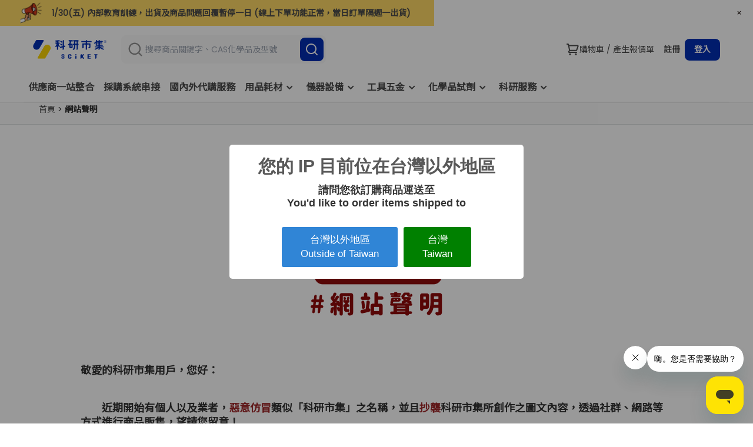

--- FILE ---
content_type: text/html; charset=UTF-8
request_url: https://www.sciket.com/sciket-statement
body_size: 38883
content:
<!DOCTYPE HTML>
<Html lang="zh-Hant-TW">

<head>
            <title>網站聲明</title>
    
    <!-- CDN 資源僅使用 preconnect -->
<link rel="preconnect" href="https://cdn.sciket.com" crossorigin="anonymous">
<!-- Sciket API 資源 -->
<link rel="preconnect" href="https://api.sciket.com" crossorigin="anonymous">
<!-- Google Fonts 資源的正確 preconnect 配置 -->
<link rel="preconnect" href="https://fonts.googleapis.com">
<link rel="preconnect" href="https://fonts.gstatic.com" crossorigin="anonymous">
<!-- Zopim 小工具的 preconnect -->
<link rel="preconnect" href="https://widget-mediator.zopim.com" crossorigin="anonymous">


    <meta
            name="description"
            content="勢得科研股份有限公司，於2016年由兩位台大材料所畢業的碩博士生所創辦，希望藉由自身於實驗室的經驗，提供科研領域的使用者更便利、效率、且實惠的購物環境，未來科研市集將會持續的努力，打造一個購買體驗更好的平台。"
        />

    <meta name="keywords" content="科研市集SCIKET - 科學研究全商品一次買！"/>
    <meta property='og:title' content='網站聲明'/>
            <meta property="og:image" content="https://www.sciket.com/img/jpg/og.jpg">
    

<!-- meta 標籤,start -->
<meta name="viewport" content="width=1200">
<meta charset='utf-8'>
<meta http-equiv='X-UA-Compatible' content='IE=edge'>
<meta http-equiv='content-language' content='utf-8'>
<meta http-equiv='content-type' content='text/html;charset=utf-8'>
<meta name="apple-mobile-web-app-capable" content="yes">
<meta name="apple-touch-fullscreen" content="yes">
<meta name="csrf-token" content="pzFlLC8YpMXqah7ZRG4ceLTn7fezCvj1EmDGX3QQ">
<meta property='og:type' content='website'/>
<meta property='og:url' content='https://www.sciket.com/sciket-statement'>
<meta property="og:site_name" content="科研市集SCIKET"/>
<meta property="fb:app_id" content="148913845759529"/>
<meta name="author" content="勢得科研股份有限公司(STAREK SCIENTIFIC CO., LTD.) [www.stareksci.com]">
<meta name="copyright" content="本網頁著作權屬勢得科研股份有限公司(STAREK SCIENTIFIC CO., LTD.), All Rights Reserved">
<meta name='msvalidate.01' content=''/>
<meta name="revisit-after" content="days">
<meta property="og:latitude" content="25.0771277"/>
<meta property="og:longitude" content="121.3753640"/>
<meta property="og:street-address" content="4F, No. 390, Sec. 1, Wenhua 2nd Rd., Linkou Dist."/>
<meta property="og:locality" content="Taipei"/>
<meta property="og:region" content="Taipei"/>
<meta property="og:postal-code" content="24448"/>
<meta property="og:country-name" content="Taiwan"/>
<meta property="og:email" content="service@sciket.com"/>
<meta property="og:phone_number" content="02-86013311"/>
<meta property="og:fax_number" content=""/>
<meta name="twitter:card" content="summary">
<meta name="twitter:creator" content="勢得科研股份有限公司(STAREK SCIENTIFIC CO., LTD.)">

<link rel="author" href="勢得科研股份有限公司(STAREK SCIENTIFIC CO., LTD.) [www.stareksci.com]"/>
<link rel="publisher" href="勢得科研股份有限公司(STAREK SCIENTIFIC CO., LTD.) [www.stareksci.com]"/>

<link rel='Shortcut Icon' type='image/x-icon' href='/favicon.ico'/>
<link rel="Bookmark" type="image/x-icon" href="/favicon.ico"/>
<link rel="apple-touch-icon" type='image/x-icon' href="/favicon.ico">
    <link rel="canonical" href="https://www.sciket.com/sciket-statement"/>
<meta name="apple-mobile-web-app-title" content="">
<meta name="apple-mobile-web-app-status-bar-style" content="black">
<meta name="format-detection" content="telephone=no">
<meta name="format-detection" content="address=no">

<!-- meta 標籤,end -->

<script>
    var isFromHopax = "" === 'hopax';
    var isFromPunchOut = "" === 'PunchOut';
</script>

<!-- HTML5 shim and Respond.js 讓 IE8 支援 HTML5 元素與媒體查詢 -->
<!-- 警告：Respond.js 無法在 file:// 協定下運作 -->
<!--[if lt IE 9]>
<script src="https://oss.maxcdn.com/html5shiv/3.7.2/html5shiv.min.js"></script>
<script src="https://oss.maxcdn.com/respond/1.4.2/respond.min.js"></script>
<![endif]-->

<!--結構化資料-->
<script type="application/ld+json">
    {
        "@context": "http://schema.org",
        "@type": "Organization",
        "image": "https://www.sciket.com/img/png/logo.png",
        "url": "https://www.sciket.com/",
        "logo": "https://www.sciket.com/img/png/logo.png",
        "name": "勢得科研股份有限公司 Sciket",
        "description": "科研市集 www.sciket.com - 是台灣第一間專屬於科研及科技領域的市集平台 Marketplace，透過高效全供應鏈管理齊全商品、線上功能（系統串接/網站/APP）以及線下服務（商開業務/實體商店整合），協助供應鏈夥伴讓產業、學術、研究單位，可以用高效率的方式以及合理的價格，購得所需的用品器材及服務，包含儀器設備、用品耗材、五金工業品、辦公文具、化學品試劑等商品，搭配尋品、代購、電子採購流程等一體化服務，確保單位的研發及生產可以順利進行!Anyone who has never made a mistake has never tried anything new.",
        "email": "service@sciket.com",
        "telephone": "+886 2-860-13311",
        "contactPoint": {
            "@type": "ContactPoint",
            "telephone": "+886 2-860-13311",
            "contactType": "customer service",
            "areaServed": "TW",
            "availableLanguage": "Chinese (Traditional)"
        },
        "address": {
            "@type": "PostalAddress",
            "streetAddress": "文化二路一段390號4樓",
            "addressLocality": "林口區",
            "addressCountry": "TW",
            "addressRegion": "新北市",
            "postalCode": "24448"
        },
        "sameAs":[
            "https://zh-tw.facebook.com/sciket/",
            "https://www.instagram.com/sci.ket/",
            "https://www.youtube.com/channel/UCHH1KgjYDhqMuWMhi9z0raA"
        ],
        "taxID": "69533699"
    }

</script>
<!--結構化資料 End-->

    <link rel="stylesheet" href="https://maxcdn.bootstrapcdn.com/bootstrap/3.3.7/css/bootstrap.min.css" integrity="sha384-BVYiiSIFeK1dGmJRAkycuHAHRg32OmUcww7on3RYdg4Va+PmSTsz/K68vbdEjh4u" crossorigin="anonymous" media="all">
<link rel="stylesheet" href="https://maxcdn.bootstrapcdn.com/font-awesome/4.7.0/css/font-awesome.min.css" rel="stylesheet" integrity="sha384-wvfXpqpZZVQGK6TAh5PVlGOfQNHSoD2xbE+QkPxCAFlNEevoEH3Sl0sibVcOQVnN" crossorigin="anonymous">
<link rel="stylesheet" href="/css/resource/light-bootstrap-all.min.css">
<link rel="stylesheet" href="https://cdnjs.cloudflare.com/ajax/libs/bootstrap-social/5.1.1/bootstrap-social.min.css">
<link rel="stylesheet" href="https://cdnjs.cloudflare.com/ajax/libs/slick-carousel/1.8.1/slick.min.css">
<link rel="stylesheet" href="https://cdnjs.cloudflare.com/ajax/libs/slick-carousel/1.8.1/slick-theme.min.css">
<link rel="stylesheet" href="https://cdn.datatables.net/1.10.16/css/dataTables.bootstrap.min.css">
<link rel="stylesheet" href="https://fonts.googleapis.com/icon?family=Material+Icons">
<link rel="stylesheet" href="/css/smtb/css/smt-bootstrap.css">
<link rel="stylesheet" href="/css/css-loader-master/dist/css-loader.css">
<!-- <link rel="stylesheet" href="/bower_components/eonasdan-bootstrap-datetimepicker/build/css/bootstrap-datetimepicker.min.css"> -->
<link rel="stylesheet" href="/css/app.css?id=e42bfbd1e625249adab3">
<link href="https://cdnjs.cloudflare.com/ajax/libs/select2/4.0.3/css/select2.min.css" rel="stylesheet" />

<!-- 以上不用特別引入 原本專案的資源 -->
<link rel="stylesheet" href="/css/header_footer.css">

<style>

    div,span,a,label,h1  {
        line-height: 150%;
    }

    .dropdown-content {
        display: none;
        position: absolute;
        top: 100%;
        left: 0;
        width: 100%;
        background-color: white;
        padding: 24px;
        border-top: 1px solid #ECECEC;
        color: black;
        max-height: 360px;
        border-radius: 0px 0px 8px 8px;
    }

    .second-category {
        color: black;
        font-size: 16px;
        font-style: normal;
        font-weight: 600;
        line-height: 140%; /* 22.4px */
    }
    .third-category {
        font-size: 14px;
        font-style: normal;
        font-weight: 400;
        line-height: 150%; /* 21px */
        padding: 8px 16px;
        border-radius: 100px;
        background-color: #ECECEC;
        margin-right: 8px;
        color: black;
    }
    .third-category:hover {
        background-color: #CCC;
    }
    .category-link {
        display: flex;
        align-items: center;
        justify-content: space-between;
        text-decoration: none;
        padding: 16px;
        margin-right: 10px;
    }
    .category-link:hover {
        background-color: #E5ECFF; /* 设置悬停时的背景颜色 */
        border-radius: 8px;
        font-feature-settings: 'clig' off, 'liga' off;
    }
    .category-link:hover .second-category {
        color: #022EB3 !important;;
    }
    .dropdown-li-a {
        color: #4B4B4B !important;
        font-feature-settings: 'clig' off, 'liga' off;
        font-size: 16px !important;
        font-style: normal;
        font-weight: 600;
        line-height: 140%; /* 22.4px */
        padding: 16px 24px !important;
    }
    .dropdown-li-a:hover {
        background-color: #E5ECFF !important; /* 设置悬停时的背景颜色 */
        border-radius: 0px !important;
        color: #022EB3 !important;
        font-feature-settings: 'clig' off, 'liga' off;
    }
    .overlay {
        display: none;
        position: fixed;
        top: 0;
        left: 0;
        width: 100%;
        height: 100%;
        background-color: rgba(0, 0, 0, 0.5);
        z-index: 100;
    }
    .chevron-img {
        width: 24px;
        height: 24px;
        background-image: url('/img/svg/ic_chevron.svg');
    }
    .category-link:hover .chevron-img {
        color: #022EB3 !important;;
        background-image: url('/img/svg/ic_chevron_b.svg');
    }

    .banner-li {
        cursor: pointer;
        float: left;
        margin-right: 4px;
        width: 6px;
        height: 6px;
        border-radius: 100px;
        background: #ECECEC;
        transition: width 0.3s ease, height 0.3s ease;
    }

    .banner-li.active {
        cursor: initial;
        float: left;
        margin-right: 4px;
        width: 24px;
        height: 6px;
        border-radius: 100px;
        background: #022EB3;
        transition: width 0.3s ease, height 0.3s ease;

    }

    .keyword-item {
        font-size: 14px;
        font-style: normal;
        font-weight: 400;
        line-height: 150%; /* 21px */
        padding: 8px 16px;
        border-radius: 100px;
        background-color: #FFF;
        margin-right: 8px;
        color: #4B4B4B;
    }

    .keyword-item:hover {
        font-weight: 600;
        line-height: 21px;
    }

    .search-box {
        margin: 0 auto; display: flex; width: 800px;
        justify-content: center;
        height: 58px;
        padding: 4px;
        align-items: center;
        gap: 8px;
        border-radius: 8px;
        background: #FFF;
        box-shadow: 0px 4px 40px 0px rgba(2, 46, 179, 0.15);
        border: 1px solid #FFF !important;
    }

    .search-box:hover {
        border: 1px solid #022EB3 !important;
    }

    #search-input:not(:placeholder-shown) {
        color: #000;
    }

    #search-input:placeholder-shown {
        color: #909090;
    }

    .sciket-hr {
        margin: 24px 0px;
        height: 1px;
        align-self: stretch;
        border-radius: 10px;
        background: #ECECEC;
    }

    .search-orderby {
        color: #4B4B4B;
        cursor: pointer;
        text-align: center;
        padding: 8px 16px;
        border-radius: 8px;
        font-size: 14px;
        font-style: normal;
        font-weight: 400;
        line-height: 150%; /* 21px */
    }

    .search-orderby:hover:not(.active) {
        background: #ECECEC;
    }

    .search-orderby.active {
        cursor: initial;
        font-weight: 600;
        color: #000000;
    }
    .truncate-text {
        color: #000;
        margin-top: 8px;
        margin-bottom: 12px;
        height: 40px;
        font-size: 14px;
        font-style: normal;
        font-weight: 600;
        line-height: 1.5; /* 設定行高，這裡假設每行的高度是字體大小的1.5倍 */
        max-height: 3em; /* 最多顯示兩行，3em表示兩行文字的高度 */
        overflow: hidden;
        text-overflow: ellipsis;
        display: -webkit-box;
        -webkit-line-clamp: 2; /* 顯示的行數 */
        -webkit-box-orient: vertical;
    }

    .card-tag {
        text-align: center;
        height: 22px;
        position: absolute;
        top: 9px;
        left: 9px;
        font-size: 12px;
        background-color: #E5ECFF; /* 標籤的背景顏色 */
        color: #022EB3; /* 標籤文字顏色 */
        padding: 2px 8px; /* 調整標籤內容的內邊距 */
        border-radius: 4px; /* 圓角 */
    }

    .new-price {
        font-style: normal;
        line-height: 150%; /* 24px */
    }
    .new-price .original{
        font-size: 14px;
        font-weight: 400;
        color: #909090;
        text-decoration: line-through;
    }

    .new-price .current{
        font-size: 16px;
        font-weight: 600;
        color: #022EB3;
    }

    .category {
        margin-top: 40px;
        overflow-x: hidden; /* 隐藏水平滚动条 */
        white-space: nowrap;
        position: relative;
    }

    .swiper-item {
        border-radius: 8px;
        display: inline-block;
        height: 180px;
        width: 180px;
        margin-right: 8px;
        position: relative;
        background-size: cover;
        transition: transform 0.3s ease-in-out;
    }

    .swiper-wrapper {
        height: 180px !important;
    }

    .arrow-flip {
        -webkit-transition: transform .5s;
        -webkit-transition: -webkit-transform .5s;
        transition: -webkit-transform .5s;
        transition: transform .5s,-webkit-transform .5s;
        vertical-align: middle;
        filter: invert(13%) sepia(100%) saturate(7497%) hue-rotate(232deg) brightness(71%) contrast(99%);
        -webkit-transform: rotate(-180deg);
        transform: rotate(-180deg);
        -webkit-filter: invert(13%) sepia(100%) saturate(7497%) hue-rotate(232deg) brightness(71%) contrast(99%);
    }

    .dropdown-toggle {
        background: white;
        color: #4B4B4B;
        font-size: 14px;
        font-style: normal;
        font-weight: 600;
        line-height: 150%; /* 21px */
    }
    .dropdown-toggle.active {
        background: #E5ECFF;
        font-weight: 400;
    }

    .checked-n {
        font-size: 12px;
        font-style: normal;
        font-weight: 500;
        line-height: 16px; /* 133.333% */
        background: rgb(2, 46, 179);
        color: white;
        padding: 0px 5px;
        border-radius: 30px;
        margin-bottom: 2px;
        margin-left: 8px;
    }
    .checked-d {
        color: #022EB3;
        font-size: 14px;
        font-style: normal;
        font-weight: 600;
        line-height: 150%; /* 21px */
    }
    .checked-l {
        margin: 0px 8px;
        width: 12px;
        height: 0px;
        transform: rotate(90deg);
    }
    .dropdown-toggle.disabled {
        background: lightgray;
    }

    .category-dropdown.open h1,
    .ais-RefinementList.open .dropdown-toggle-c {
        color: #022EB3 !important;
    }

    /* 隱藏滾動條，但仍允許滾動 */
    .element-with-overflow {
        overflow: auto;
        scrollbar-width: none; /* Firefox 支援 */
        -ms-overflow-style: none; /* Internet Explorer 11 支援 */
    }

    /* 隱藏滾動條，但在滾動時顯示 */
    .element-with-overflow::-webkit-scrollbar {
        width: 0em; /* 調整滾動條寬度 */
    }

    .element-with-overflow::-webkit-scrollbar-track {
        background-color: transparent; /* 背景色 */
    }

    .element-with-overflow::-webkit-scrollbar-thumb {
        background-color: transparent; /* 滾動條顏色 */
    }


    .dropdown-toggle-c.disabled {
        background: #ECECEC;
        color: #909090;
    }
    .dropdown-toggle-c.disabled img {
        filter: grayscale(10%) brightness(15%) contrast(0%) sepia(10%)
    }
    .pagination li a {
        font-weight: 600 !important;
    }
    .pagination li a:hover {
        border: 1px solid #ececec;
        background: white;
        color: #022EB3;
    }
    .pagination li a img {
        filter: grayscale(100%) brightness(60%) contrast(100%) sepia(0%);
    }
    .pagination li.disabled a img {
        filter: grayscale(10%) brightness(15%) contrast(0%) sepia(10%)
    }

    .swiper-slide {
        position: relative;
        /* 其他样式属性 */
    }

    .swiper-item::before {
        content: "";
        position: absolute;
        top: 0;
        left: 0;
        width: 100%;
        height: 100%;
        border-radius: 8px;
        background: linear-gradient(0deg, rgba(0, 0, 0, 0) 0%, rgba(0, 0, 0, 0) 100%);
        transition: background-color 0.3s ease; /* 添加渐变过渡效果 */
        pointer-events: none; /* 防止伪元素遮挡内容 */
    }

    .swiper-item:hover::before {
        background: linear-gradient(0deg, rgba(0, 0, 0, 0.10) 0%, rgba(0, 0, 0, 0.10) 100%);
    }

    .scroll-container {
        overflow-x: scroll; /* 設定水平滾動條出現 */
        white-space: nowrap; /* 防止內容斷行 */
    }

    .scroll-container::-webkit-scrollbar {
        width: 5px; /* 設定滾動條寬度 */
    }

    .autocomplete-item {
        padding: 10px;
    }

    #popup_ad .flex {
        display: flex;
        justify-content: center;
        align-items: center;
        height: 100%;
    }

    #popup_ad .modal-body {
        padding: 0;
    }

    #popup_ad .modal-dialog {
        width: 480px;
        height: 354px;
        position: absolute;
        top: 50%;
        left: 50%;
        transform: translate(-50%, -50%);
    }

    #popup_ad .modal-dialog .modal-content {
        width: 480px;
        height: 354px;
        padding: 32px;
        border-radius: 20px;
        overflow: hidden;
        box-shadow: none;
        border: none;
    }

    #popup_ad .modal-dialog .modal-content .title {
        font-weight: 600;
        font-size: 20px;
        color: black;
        line-height: 24px;
    }

    #popup_ad .modal-dialog .modal-content .content-bg {
        background: #F9F9F9;
    }

    #popup_ad .modal-dialog .modal-content .content {
        border-radius: 20px;
        padding: 16px;
        margin-top: 16px;
    }

    #popup_ad .modal-dialog .modal-content .img-outter {
        width: 120px;
        height: 120px;
        border-radius: 8px;
        background-color: white;
        overflow: hidden;
        flex-shrink: 0;
        margin-right: 24px;
    }

    #popup_ad .modal-dialog .modal-content .content-img {
        object-fit: cover;
    }

    #popup_ad .modal-dialog .modal-content .main {
        color: #4b4b4b;
        font-weight: 600;
        margin-bottom: 8px;
    }

    #popup_ad .modal-dialog .modal-content .highlight {
        font-size: 400;
        color: #022EB3;
    }

    #popup_ad .modal-dialog .modal-content .sub {
        color: #4b4b4b;
        font-size: 14px;
        line-height: 20px;
        font-weight: 400;
    }

    /* btn-main-outline */
    #popup_ad .modal-body .btn-main {
        margin-top: 48px;
        color: white;
        background-color: #022EB3;
        border-radius: 8px;
        text-align: center;
        line-height: 50px;
        height: 50px;
        cursor: pointer;
        font-weight: 600;
        display: block;
    }




    #popup_ad2 .flex {
        display: flex;
        justify-content: space-between;
        align-items: center;
        height: 100%;
    }

    #popup_ad2 .modal-body {
        padding: 0;
    }

    #popup_ad2 .modal-dialog {
        width: 480px;
        height: 337px;
        position: absolute;
        top: 50%;
        left: 50%;
        transform: translate(-50%, -50%);
    }

    #popup_ad2 .modal-dialog .modal-content {
        width: 480px;
        height: 337px;
        padding: 32px;
        border-radius: 20px;
        overflow: hidden;
        box-shadow: none;
        border: none;
    }

    #popup_ad2 .modal-dialog .modal-content .title {
        font-weight: 600;
        font-size: 20px;
        color: black;
        line-height: 24px;
    }

    #popup_ad2 .modal-dialog .modal-content .img-outter {
        width: 154px;
        height: 175px;
        border-radius: 8px;
        background-color: white;
        overflow: hidden;
        flex-shrink: 0;
        margin-left: 16px;
    }

    #popup_ad2 .modal-dialog .modal-content .content-img {
        object-fit: cover;
    }

    #popup_ad2 .modal-dialog .modal-content .main {
        color: black;
        font-weight: 600;
        margin-bottom: 16px;
        font-size: 20px;
    }

    #popup_ad2 .modal-dialog .modal-content .sub .highlight {
        font-weight: 600;
        color: #022EB3;
        font-size: 16px;
        line-height: 150%;
    }

    #popup_ad2 .modal-dialog .modal-content .sub {
        color: #4b4b4b;
        font-size: 14px;
        line-height: 20px;
        font-weight: 400;
        line-height: 150%;
    }

    /* btn-main-outline */
    #popup_ad2 .modal-body .btn-main {
        margin-top: 48px;
        color: white;
        background-color: #022EB3;
        border-radius: 8px;
        text-align: center;
        line-height: 50px;
        height: 50px;
        cursor: pointer;
        font-weight: 600;
        display: block;
    }
</style>
<link href="https://cdnjs.cloudflare.com/ajax/libs/select2/4.0.3/css/select2.min.css" rel="stylesheet" />

    
    <script src="https://cdn.jsdelivr.net/npm/es6-promise@4/dist/es6-promise.auto.min.js"></script>
    <script src="https://cdn.jsdelivr.net/npm/@miso.ai/client-sdk@1.5.0-beta.1/dist/umd/miso.min.js"></script>
    <script src="https://cdn.jsdelivr.net/npm/@miso.ai/client-sdk@1.5.0-beta.1/dist/umd/miso-algolia.min.js"></script>
    <script>
    var algoliaAppId = 'WOS2S1F27C';
    var algoliaApiKey = '29141eca22337c9ff5523dbe6c135878';
    var misoApiKey = 'O8sGZkpsA9OtRetpbpGOAjsQ9D0sk0dIG1bLhVuq';
    var apiServerUrl = "https://api.sciket.com.tw";
    var osUrl = "https://world.sciket.com";
    var sciketApiUrl = "https://api.sciket.com";
                var customerExclusiveLevel = 0;
        var customerExclusiveLevelNo = 'none';
                var customerNo = "";
        var customerId = "";
        var user_hash = "";
        /**
     * 設置 Cookie
     * @param  {string} name - Cookie 名稱
     * @param  {string} value - Cookie 值
     * @param  {number} days - Cookie 有效期限 (天)
     */
    function setCookie(name, value, days) {
        let expires = "";
        if (days) {
            const date = new Date();
            date.setTime(date.getTime() + (days * 24 * 60 * 60 * 1000));
            expires = "; expires=" + date.toUTCString();
        }
        // 注意：encodeURIComponent 用於確保值中的特殊字符（如空格、逗號）不會破壞 Cookie 結構
        document.cookie = name + "=" + encodeURIComponent(value) + expires + "; path=/; SameSite=Lax";
    }

    if (window.location.pathname === '/login') {
        localStorage.removeItem('sciket_bearer_token');
        localStorage.removeItem('sciket_refresh_token');
        document.cookie = "sciket_bearer_token=; expires=Thu, 01 Jan 1970 00:00:00 GMT";
        document.cookie = "sciket_refresh_token=; expires=Thu, 01 Jan 1970 00:00:00 GMT";
    }

    async function handleTokenRefreshAndValidation(accessToken, refreshToken, customerNo) {
        var myHeaders = new Headers();
        myHeaders.append("Content-Type", "application/json");
        // 即使 accessToken 為 null，我們也將其發送，讓後端去判斷是否需要用 Laravel Session 刷新
        var raw = JSON.stringify({
            "access_token": accessToken || null, // 確保發送 null 而不是字串 'null'
            "refresh_token": refreshToken || null // 確保發送 null
        });

        var requestOptions = {
            method: 'POST',
            headers: myHeaders,
            body: raw,
            redirect: 'follow'
        };

        // 由於我們不能使用同步 fetch，我們必須依賴 async/await 和 try/catch
        try {
            const response = await fetch("/api/token/checkToken", requestOptions);

            // 檢查 HTTP 狀態碼
            if (!response.ok) {
                // 處理 HTTP 4xx 或 5xx 錯誤 (例如 401 Unauthorized, 500 Internal Error)
                console.error('API Server Error:', response.status);
                // 這裡不執行登出，我們依靠 API 的響應數據
            }

            const result = await response.text();
            const data = JSON.parse(result);

            // --- 情況一：API 成功刷新或驗證 Token，並返回新 Token ---
            if (data.token && data.refreshToken) {
                // 寫入新的 Token 到 LocalStorage
                localStorage.setItem('sciket_bearer_token', data.token);
                localStorage.setItem('sciket_refresh_token', data.refreshToken);

                if (!customerNo) {
                    // 如果前端沒有登入狀態 (customerNo)，但拿到了有效的 Token，則刷新頁面登入
                    location.reload();
                }
                // 即使有 customerNo，也不執行任何動作，維持登入狀態
                return true;
            }

            // --- 情況二：API 判斷前後端狀態皆無效，要求登出 ---
            else {
                // API 返回無效的 Token 組合，意味著 Laravel Session 也可能已過期或無效
                localStorage.removeItem('sciket_bearer_token');
                localStorage.removeItem('sciket_refresh_token');

                // 刪除 Cookie (清除前端 Token 殘留)
                document.cookie = "sciket_bearer_token=; expires=Thu, 01 Jan 1970 00:00:00 GMT; path=/";
                document.cookie = "sciket_refresh_token=; expires=Thu, 01 Jan 1970 00:00:00 GMT; path=/";

                // 只有在 customerNo 存在時（即 Laravel 曾判定為登入狀態），才執行登出
                if (customerNo) {
                    window.location.href = "/logout"; // 跳轉到後端登出路由
                }
                return false;
            }

        } catch (error) {
            // 處理網路錯誤或 JSON 解析錯誤
            console.error('An error occurred during token check:', error);
            // 不執行登出，保留 Laravel 狀態，但可以顯示錯誤訊息給用戶
            return false;
        }
    }

    accessToken = localStorage.getItem('sciket_bearer_token');
    refreshToken = localStorage.getItem('sciket_refresh_token');
    if (customerNo || accessToken!=null) {
        handleTokenRefreshAndValidation(accessToken, refreshToken, customerNo);
    }

</script>

    <script>
        var isFromPunchOut = "" === 'PunchOut';
    </script>
</head>

<body>
            <!-- Google Tag Manager (noscript) -->
        <noscript><iframe src="https://www.googletagmanager.com/ns.html?id=GTM-WJL8J4L" height="0" width="0"
                          style="display:none;visibility:hidden"></iframe></noscript>
        <!-- End Google Tag Manager (noscript) -->
        <!-- Facebook (noscript) -->
        <noscript>
            <img height="1" width="1" style="display:none"
                 src="https://www.facebook.com/tr?id=1266761583458951&ev=PageView&noscript=1" />
        </noscript>
        <!-- End Facebook (noscript) -->
        <!-- Loader active -->
    <div id="loader" v-if="loading">
        <div id="loaderContent">
            <vue-loading spinner="three-bounce"></vue-loading>
        </div>
    </div>
    <!-- <div id="loader">
        <div class="loader loader-curtain is-active" v-if="loading"></div>
    </div> -->
    <div id="struct" class="container-fluid">
        <login></login>
        <register></register>
        <register_certification_remind></register_certification_remind>
        <register_certification_email_remind></register_certification_email_remind>
        <forget_pwd></forget_pwd>
        <forget_pwd_complete></forget_pwd_complete>
        <forget_pwd_reset></forget_pwd_reset>
        <reset_pwd_complete></reset_pwd_complete>
        
        
            <!-- CSS -->
<link rel="stylesheet" href="https://www.sciket.com/css/standalone_v1.css?date=145919223">


<!-- ========== Desktop Header ========== -->
<div class="sciket-header-v1" data-booting="1" aria-busy="false">

        <div id="sciketNoticeBar" class="sciket-notice-bar" style="display: block; background-color: transparent; color: white;"><div class="sciket-notice-bar__inner"><div id="sciketNoticeMessage" class="sciket-notice-bar__text"><a class="sciket-notice-slide notice-enter-to" href="https://www.sciket.com" aria-label="" style="">
                    <div class="sciket-notice-slide__container">
                        <div class="sciket-notice-slide__content">
                            <div class="sciket-notice-slide__text"></div>
                        </div>
                    </div>
                </a></div> <button type="button" id="sciketNoticeClose" aria-label="關閉告示" class="sciket-notice-bar__close">×</button></div></div>
    
    <div class="desktop-header desktop-only">
        <!-- Main Header Bar -->
        <div class="desktop-header__main">
            <!-- Logo -->
            <a href="/" class="desktop-header__logo">
                <img src="https://www.sciket.com/img/svg/logo.svg" alt="SCiKET" width="126" height="32">
            </a>

            <!-- Search -->
            <div class="desktop-header__search">
                <img class="desktop-header__search-icon" src="https://www.sciket.com/images/icons/search-bar.svg" alt="搜尋">
                <input class="desktop-header__search-input" type="search" placeholder="搜尋商品關鍵字、CAS化學品及型號"
                    autocomplete="off" id="sciket_search">
                <div class="desktop-header__search-button">
                    <img src="https://www.sciket.com/images/icons/search-white.svg" width="24" alt="搜尋">
                </div>
            </div>

            <!-- Authenticated User Section -->
                            <!-- Guest Auth Section -->
                <div class="desktop-header__auth">
                    <div class="desktop-header__nav-item" data-action="toggle-cart">
                        <img src="https://www.sciket.com/images/ic_cart.svg" alt="購物車">
                        <span>購物車 / 產生報價單</span>
                    </div>
                    <a href="#" data-toggle="modal" data-target="#modalRegister" class="desktop-header__register">註冊</a>
                    <a href="#" data-toggle="modal" data-target="#modalLogin" class="desktop-header__login">登入</a>
                </div>
                    </div>

        <!-- Sub Navigation -->
        <div class="desktop-header__subnav">
            <a href="https://www.sciket.com/company-purchase" class="desktop-header__subnav-item">供應商一站整合</a>
            <a href="/company-purchase-punchout" class="desktop-header__subnav-item">採購系統串接</a>
            <a href="/global-purchase" class="desktop-header__subnav-item">國內外代購服務</a>
            <div class="desktop-header__subnav-item" data-category="用品耗材" onclick="window.location.href='/product/view/3100'">
                <span>用品耗材</span>
                <img src="https://www.sciket.com/images/icons/chevron_down-neutral-80.svg" width="24" alt="">
            </div>
            <div class="desktop-header__subnav-item" data-category="儀器設備" onclick="window.location.href='/product/view/5300'">
                <span>儀器設備</span>
                <img src="https://www.sciket.com/images/icons/chevron_down-neutral-80.svg" width="24" alt="">
            </div>
            <div class="desktop-header__subnav-item" data-category="工具五金" onclick="window.location.href='/product/view/5915'">
                <span>工具五金</span>
                <img src="https://www.sciket.com/images/icons/chevron_down-neutral-80.svg" width="24" alt="">
            </div>
            <div class="desktop-header__subnav-item" data-category="化學品試劑" onclick="window.location.href='/product/view/1002'">
                <span>化學品試劑</span>
                <img src="https://www.sciket.com/images/icons/chevron_down-neutral-80.svg" width="24" alt="">
            </div>
            <div class="desktop-header__subnav-item desktop-header__subnav-item--service">
                <span>科研服務</span>
                <img src="https://www.sciket.com/images/icons/chevron_down-neutral-80.svg" width="24" alt="">
                <!-- 科研服務下拉選單 -->
                <div class="desktop-dropdown desktop-dropdown--service">
                    <a href="/introduction/laboratory-construction" class="desktop-dropdown__item">
                        廠房實驗室建置
                    </a>
                </div>
            </div>
        </div>

        <!-- Category Mega Menu -->
        <div class="desktop-category-menu">
            <div class="desktop-category-menu__sidebar"></div>
            <div class="desktop-category-menu__content"></div>
        </div>

        <!-- Search Autocomplete -->
        <div class="desktop-search-autocomplete"></div>

        <!-- Cart Drawer -->
        <div class="desktop-cart-backdrop"></div>
        <div class="desktop-cart-drawer">
            <div class="desktop-cart-drawer__header">
                <div class="desktop-cart-drawer__title">
                    購物車
                    <span class="badge desktop-cart-count" style="display: none; margin-left: 8px;">0</span>
                </div>
                <div class="desktop-cart-drawer__close" data-action="close-cart">
                    <img src="https://www.sciket.com/images/icons/cancel.svg" width="24" alt="關閉">
                </div>
            </div>
            <div class="desktop-cart-drawer__content"></div>
            <div class="desktop-cart-drawer__footer">
                <div class="desktop-cart-drawer__summary">
                    <div class="font-semibold">小計</div>
                    <div>
                        <div class="desktop-cart-drawer__total desktop-cart-total">NT$ 0</div>
                        <div class="desktop-cart-drawer__note">運費及優惠折抵後續計算</div>
                    </div>
                </div>
                <a href="https://www.sciket.com/cart" class="desktop-cart-drawer__button">前往購物車 / 產生報價單</a>
            </div>
        </div>
    </div>
</div>

<!-- ========== Mobile Header ========== -->
<div class="sciket-header-v1">
    <div class="mobile-header mobile-only">
        <!-- Category Icon -->
        <div class="mobile-header__icon" data-action="open-category">
            <img src="https://www.sciket.com/images/icons/category.svg" width="24" alt="分類">
        </div>

        <!-- Logo -->
        <a href="/" class="mobile-header__logo">
            <img src="https://www.sciket.com/images/logo.png" alt="SCiKET">
        </a>

        <!-- Search Icon -->
        <div class="mobile-header__icon" data-action="open-search">
            <img src="https://www.sciket.com/images/icons/search.svg" width="24" alt="搜尋">
        </div>

        <!-- Search Form (Hidden by default) -->
        <form class="mobile-header__search-form" action="javascript:void(0);">
            <div class="mobile-header__search-wrapper">
                <img class="mobile-header__search-icon" src="https://www.sciket.com/images/icons/search-bar.svg" alt="搜尋">
                <input class="mobile-header__search-input" type="search" placeholder="搜尋商品關鍵字、CAS 及型號"
                    autocomplete="off">
                <img class="mobile-header__search-clear" src="https://www.sciket.com/images/icons/cancel_full.svg" alt="清除"
                    style="display: none;">
            </div>
        </form>

        <!-- Cancel Button -->
        <div class="mobile-header__cancel">取消</div>
    </div>
</div>

<!-- Mobile Search Overlay -->
<div class="mobile-search-overlay mobile-only">
    <div class="mobile-search-overlay__content"></div>
</div>

<!-- Mobile Category Overlay -->
<div class="mobile-category-overlay mobile-only">
    <div class="mobile-category-overlay__level1"></div>
    <div class="mobile-category-overlay__level2"></div>
    <div class="mobile-category-overlay__content"></div>
</div>

<!-- Category Mega Menu Content (保留原有的動態分類選單) -->
<div class="desktop-category-menu__content-wrapper" style="display: none;">
            <div id="category-0" class="dropdown-content">
            <div class="container">
                <div class="" style="width: 100%; display: flex; justify-content: space-between;">
                    <div style="font-size: 28px;font-weight: 600;line-height: 120%;margin-bottom: 8px">用品耗材</div>
                    <div>
                        <a href="/product/view/3100" style="color:#022EB3; font-size: 14px; font-style: normal; font-weight: 600; line-height: 125%;">
                            <span style="padding: 16px 0px; color:#022EB3; font-size: 14px;">前往所有用品耗材</span>
                            <img src="/img/svg/ic_arrow_type2.svg" />
                        </a>
                    </div>
                </div>
                <div class="row" style="max-height: 270px;">
                    <div class="col-md-3" style="max-height: inherit; overflow-y: auto;" >
                                                    <a href="/product/view/3101" class="category-link second-option" id="third-content-trigger-0-0"><div class="second-category" >製程/反應/培養/加工</div>
                                <div class="chevron-img"></div></a>
                                                    <a href="/product/view/3102" class="category-link second-option" id="third-content-trigger-0-1"><div class="second-category" >測量/分析/觀測</div>
                                <div class="chevron-img"></div></a>
                                                    <a href="/product/view/3105" class="category-link second-option" id="third-content-trigger-0-2"><div class="second-category" >原材料</div>
                                <div class="chevron-img"></div></a>
                                                    <a href="/product/view/3106" class="category-link second-option" id="third-content-trigger-0-3"><div class="second-category" >綜合實驗室用品</div>
                                <div class="chevron-img"></div></a>
                                                    <a href="/product/view/3107" class="category-link second-option" id="third-content-trigger-0-4"><div class="second-category" >清潔/滅菌</div>
                                <div class="chevron-img"></div></a>
                                                    <a href="/product/view/3108" class="category-link second-option" id="third-content-trigger-0-5"><div class="second-category" >安全防護用品</div>
                                <div class="chevron-img"></div></a>
                                                    <a href="/product/view/3157" class="category-link second-option" id="third-content-trigger-0-6"><div class="second-category" >燒杯</div>
                                <div class="chevron-img"></div></a>
                                                    <a href="/product/view/3159" class="category-link second-option" id="third-content-trigger-0-7"><div class="second-category" >定量瓶</div>
                                <div class="chevron-img"></div></a>
                                                    <a href="/product/view/3213" class="category-link second-option" id="third-content-trigger-0-8"><div class="second-category" >擦拭紙/擦拭布</div>
                                <div class="chevron-img"></div></a>
                                                    <a href="/product/view/8390" class="category-link second-option" id="third-content-trigger-0-9"><div class="second-category" >NG商品專區</div>
                                <div class="chevron-img"></div></a>
                                                    <a href="/product/view/44604" class="category-link second-option" id="third-content-trigger-0-10"><div class="second-category" >教育/學習用品</div>
                                <div class="chevron-img"></div></a>
                                                    <a href="/product/view/44603" class="category-link second-option" id="third-content-trigger-0-11"><div class="second-category" >緊急物資</div>
                                <div class="chevron-img"></div></a>
                                                    <a href="/product/view/44602" class="category-link second-option" id="third-content-trigger-0-12"><div class="second-category" >食品衛生/檢驗</div>
                                <div class="chevron-img"></div></a>
                                                    <a href="/product/view/44600" class="category-link second-option" id="third-content-trigger-0-13"><div class="second-category" >醫療/護理與護理產品</div>
                                <div class="chevron-img"></div></a>
                                                    <a href="/product/view/6663" class="category-link second-option" id="third-content-trigger-0-14"><div class="second-category" >游標卡尺/數位卡尺</div>
                                <div class="chevron-img"></div></a>
                                                    <a href="/product/view/3231" class="category-link second-option" id="third-content-trigger-0-15"><div class="second-category" >無塵衣/褲/鞋</div>
                                <div class="chevron-img"></div></a>
                                                    <a href="/product/view/3241" class="category-link second-option" id="third-content-trigger-0-16"><div class="second-category" >無塵棉花棒</div>
                                <div class="chevron-img"></div></a>
                                                    <a href="/product/view/3384" class="category-link second-option" id="third-content-trigger-0-17"><div class="second-category" >酒精燈/本生燈</div>
                                <div class="chevron-img"></div></a>
                                                    <a href="/product/view/47202" class="category-link second-option" id="third-content-trigger-0-18"><div class="second-category" >砂輪片</div>
                                <div class="chevron-img"></div></a>
                                                    <a href="/product/view/5514" class="category-link second-option" id="third-content-trigger-0-19"><div class="second-category" >生物顯微鏡</div>
                                <div class="chevron-img"></div></a>
                                                    <a href="/product/view/3415" class="category-link second-option" id="third-content-trigger-0-20"><div class="second-category" >手術/解剖刀</div>
                                <div class="chevron-img"></div></a>
                                                    <a href="/product/view/3286" class="category-link second-option" id="third-content-trigger-0-21"><div class="second-category" >比重計/比重瓶</div>
                                <div class="chevron-img"></div></a>
                                                    <a href="/product/view/285" class="category-link second-option" id="third-content-trigger-0-22"><div class="second-category" >砂紙</div>
                                <div class="chevron-img"></div></a>
                                                    <a href="/product/view/3476" class="category-link second-option" id="third-content-trigger-0-23"><div class="second-category" >液態氮桶/杜瓦瓶</div>
                                <div class="chevron-img"></div></a>
                                                    <a href="/product/view/47200" class="category-link second-option" id="third-content-trigger-0-24"><div class="second-category" >樣本瓶/閃爍計數瓶</div>
                                <div class="chevron-img"></div></a>
                                                    <a href="/product/view/3153" class="category-link second-option" id="third-content-trigger-0-25"><div class="second-category" >離心管</div>
                                <div class="chevron-img"></div></a>
                                                    <a href="/product/view/3198" class="category-link second-option" id="third-content-trigger-0-26"><div class="second-category" >軟管/管材</div>
                                <div class="chevron-img"></div></a>
                                                    <a href="/product/view/3566" class="category-link second-option" id="third-content-trigger-0-27"><div class="second-category" >針筒/注射器</div>
                                <div class="chevron-img"></div></a>
                                                    <a href="/product/view/3151" class="category-link second-option" id="third-content-trigger-0-28"><div class="second-category" >培養皿/反應盤</div>
                                <div class="chevron-img"></div></a>
                                                    <a href="/product/view/47199" class="category-link second-option" id="third-content-trigger-0-29"><div class="second-category" >血清瓶</div>
                                <div class="chevron-img"></div></a>
                                                    <a href="/product/view/3165" class="category-link second-option" id="third-content-trigger-0-30"><div class="second-category" >微量離心管/PCR管</div>
                                <div class="chevron-img"></div></a>
                                                    <a href="/product/view/3309" class="category-link second-option" id="third-content-trigger-0-31"><div class="second-category" >實驗衣/實驗服</div>
                                <div class="chevron-img"></div></a>
                                                    <a href="/product/view/3561" class="category-link second-option" id="third-content-trigger-0-32"><div class="second-category" >滴定管</div>
                                <div class="chevron-img"></div></a>
                                                    <a href="/product/view/3577" class="category-link second-option" id="third-content-trigger-0-33"><div class="second-category" >篩網</div>
                                <div class="chevron-img"></div></a>
                                                    <a href="/product/view/3160" class="category-link second-option" id="third-content-trigger-0-34"><div class="second-category" >量筒</div>
                                <div class="chevron-img"></div></a>
                                                    <a href="/product/view/3469" class="category-link second-option" id="third-content-trigger-0-35"><div class="second-category" >瓶</div>
                                <div class="chevron-img"></div></a>
                                                    <a href="/product/view/3158" class="category-link second-option" id="third-content-trigger-0-36"><div class="second-category" >燒瓶</div>
                                <div class="chevron-img"></div></a>
                                                    <a href="/product/view/3603" class="category-link second-option" id="third-content-trigger-0-37"><div class="second-category" >磁石/攪拌子</div>
                                <div class="chevron-img"></div></a>
                                                    <a href="/product/view/3555" class="category-link second-option" id="third-content-trigger-0-38"><div class="second-category" >溫度計</div>
                                <div class="chevron-img"></div></a>
                                                    <a href="/product/view/3544" class="category-link second-option" id="third-content-trigger-0-39"><div class="second-category" >試紙</div>
                                <div class="chevron-img"></div></a>
                                                    <a href="/product/view/3152" class="category-link second-option" id="third-content-trigger-0-40"><div class="second-category" >試管</div>
                                <div class="chevron-img"></div></a>
                                                    <a href="/product/view/47206" class="category-link second-option" id="third-content-trigger-0-41"><div class="second-category" >墊片</div>
                                <div class="chevron-img"></div></a>
                                                    <a href="/product/view/3399" class="category-link second-option" id="third-content-trigger-0-42"><div class="second-category" >滴管/吸管/刻度吸管</div>
                                <div class="chevron-img"></div></a>
                                                    <a href="/product/view/3161" class="category-link second-option" id="third-content-trigger-0-43"><div class="second-category" >漏斗</div>
                                <div class="chevron-img"></div></a>
                                                    <a href="/product/view/3155" class="category-link second-option" id="third-content-trigger-0-44"><div class="second-category" >坩堝</div>
                                <div class="chevron-img"></div></a>
                                                    <a href="/product/view/3362" class="category-link second-option" id="third-content-trigger-0-45"><div class="second-category" >膠帶</div>
                                <div class="chevron-img"></div></a>
                                                    <a href="/product/view/3417" class="category-link second-option" id="third-content-trigger-0-46"><div class="second-category" >微生物培養基</div>
                                <div class="chevron-img"></div></a>
                                                    <a href="/product/view/47218" class="category-link second-option" id="third-content-trigger-0-47"><div class="second-category" >研磨棒</div>
                                <div class="chevron-img"></div></a>
                                                    <a href="/product/view/47216" class="category-link second-option" id="third-content-trigger-0-48"><div class="second-category" >砂布輪</div>
                                <div class="chevron-img"></div></a>
                                                    <a href="/product/view/47213" class="category-link second-option" id="third-content-trigger-0-49"><div class="second-category" >吹球/吹塵球</div>
                                <div class="chevron-img"></div></a>
                                                    <a href="/product/view/3563" class="category-link second-option" id="third-content-trigger-0-50"><div class="second-category" >毛細管</div>
                                <div class="chevron-img"></div></a>
                                                    <a href="/product/view/3215" class="category-link second-option" id="third-content-trigger-0-51"><div class="second-category" >護目鏡/安全眼鏡</div>
                                <div class="chevron-img"></div></a>
                                                    <a href="/product/view/3387" class="category-link second-option" id="third-content-trigger-0-52"><div class="second-category" >鑷子</div>
                                <div class="chevron-img"></div></a>
                                                    <a href="/product/view/3183" class="category-link second-option" id="third-content-trigger-0-53"><div class="second-category" >玻璃</div>
                                <div class="chevron-img"></div></a>
                                                    <a href="/product/view/3210" class="category-link second-option" id="third-content-trigger-0-54"><div class="second-category" >毛刷/清潔刷</div>
                                <div class="chevron-img"></div></a>
                                                    <a href="/product/view/47219" class="category-link second-option" id="third-content-trigger-0-55"><div class="second-category" >符號筆/抗酒精筆</div>
                                <div class="chevron-img"></div></a>
                                                    <a href="/product/view/47212" class="category-link second-option" id="third-content-trigger-0-56"><div class="second-category" >冷凝管</div>
                                <div class="chevron-img"></div></a>
                                                    <a href="/product/view/3332" class="category-link second-option" id="third-content-trigger-0-57"><div class="second-category" >藥匙/藥鏟/刮勺</div>
                                <div class="chevron-img"></div></a>
                                                    <a href="/product/view/3466" class="category-link second-option" id="third-content-trigger-0-58"><div class="second-category" >洗瓶/洗滌瓶</div>
                                <div class="chevron-img"></div></a>
                                                    <a href="/product/view/3582" class="category-link second-option" id="third-content-trigger-0-59"><div class="second-category" >研缽/研杵</div>
                                <div class="chevron-img"></div></a>
                                                    <a href="/product/view/3328" class="category-link second-option" id="third-content-trigger-0-60"><div class="second-category" >鑽石筆/鑽石刀</div>
                                <div class="chevron-img"></div></a>
                                                    <a href="/product/view/3327" class="category-link second-option" id="third-content-trigger-0-61"><div class="second-category" >鋁箔紙/包裝膜</div>
                                <div class="chevron-img"></div></a>
                                                    <a href="/product/view/47293" class="category-link second-option" id="third-content-trigger-0-62"><div class="second-category" >鍍碳銅網</div>
                                <div class="chevron-img"></div></a>
                                                    <a href="/product/view/47298" class="category-link second-option" id="third-content-trigger-0-63"><div class="second-category" >橡膠帽</div>
                                <div class="chevron-img"></div></a>
                                                    <a href="/product/view/3609" class="category-link second-option" id="third-content-trigger-0-64"><div class="second-category" >鋁塊/鋁珠</div>
                                <div class="chevron-img"></div></a>
                                                    <a href="/product/view/3166" class="category-link second-option" id="third-content-trigger-0-65"><div class="second-category" >樣品盒/零件盒</div>
                                <div class="chevron-img"></div></a>
                                                    <a href="/product/view/47303" class="category-link second-option" id="third-content-trigger-0-66"><div class="second-category" >標準液/校正液</div>
                                <div class="chevron-img"></div></a>
                                                    <a href="/product/view/47309" class="category-link second-option" id="third-content-trigger-0-67"><div class="second-category" >劃線規/劃線器</div>
                                <div class="chevron-img"></div></a>
                                                    <a href="/product/view/47225" class="category-link second-option" id="third-content-trigger-0-68"><div class="second-category" >導電膠/導電銀膠</div>
                                <div class="chevron-img"></div></a>
                                                    <a href="/product/view/47342" class="category-link second-option" id="third-content-trigger-0-69"><div class="second-category" >塗抹棒</div>
                                <div class="chevron-img"></div></a>
                                                    <a href="/product/view/47306" class="category-link second-option" id="third-content-trigger-0-70"><div class="second-category" >攪拌子取出棒</div>
                                <div class="chevron-img"></div></a>
                                                    <a href="/product/view/47467" class="category-link second-option" id="third-content-trigger-0-71"><div class="second-category" >緩衝瓶</div>
                                <div class="chevron-img"></div></a>
                                                    <a href="/product/view/47295" class="category-link second-option" id="third-content-trigger-0-72"><div class="second-category" >廢液儲存桶</div>
                                <div class="chevron-img"></div></a>
                                                    <a href="/product/view/47228" class="category-link second-option" id="third-content-trigger-0-73"><div class="second-category" >濾毒罐</div>
                                <div class="chevron-img"></div></a>
                                                    <a href="/product/view/47466" class="category-link second-option" id="third-content-trigger-0-74"><div class="second-category" >養菌管</div>
                                <div class="chevron-img"></div></a>
                                                    <a href="/product/view/3443" class="category-link second-option" id="third-content-trigger-0-75"><div class="second-category" >顯微鏡載玻片/蓋玻片</div>
                                <div class="chevron-img"></div></a>
                                                    <a href="/product/view/47239" class="category-link second-option" id="third-content-trigger-0-76"><div class="second-category" >擦拭紙</div>
                                <div class="chevron-img"></div></a>
                                                    <a href="/product/view/3306" class="category-link second-option" id="third-content-trigger-0-77"><div class="second-category" >圍裙</div>
                                <div class="chevron-img"></div></a>
                                                    <a href="/product/view/47208" class="category-link second-option" id="third-content-trigger-0-78"><div class="second-category" >攪拌棒</div>
                                <div class="chevron-img"></div></a>
                                                    <a href="/product/view/3109" class="category-link second-option" id="third-content-trigger-0-79"><div class="second-category" >無塵室用品</div>
                                <div class="chevron-img"></div></a>
                                                    <a href="/product/view/3121" class="category-link second-option" id="third-content-trigger-0-80"><div class="second-category" >過濾/濃縮用品</div>
                                <div class="chevron-img"></div></a>
                                                    <a href="/product/view/3206" class="category-link second-option" id="third-content-trigger-0-81"><div class="second-category" >滅菌</div>
                                <div class="chevron-img"></div></a>
                                                    <a href="/product/view/3400" class="category-link second-option" id="third-content-trigger-0-82"><div class="second-category" >塞子/蓋子</div>
                                <div class="chevron-img"></div></a>
                                                    <a href="/product/view/3459" class="category-link second-option" id="third-content-trigger-0-83"><div class="second-category" >滴瓶</div>
                                <div class="chevron-img"></div></a>
                                                    <a href="/product/view/47233" class="category-link second-option" id="third-content-trigger-0-84"><div class="second-category" >比色槽/比色皿</div>
                                <div class="chevron-img"></div></a>
                                                    <a href="/product/view/47483" class="category-link second-option" id="third-content-trigger-0-85"><div class="second-category" >電極</div>
                                <div class="chevron-img"></div></a>
                                                    <a href="/product/view/47485" class="category-link second-option" id="third-content-trigger-0-86"><div class="second-category" >濺鍍靶材/金屬靶材</div>
                                <div class="chevron-img"></div></a>
                                                    <a href="/product/view/3103" class="category-link second-option" id="third-content-trigger-0-87"><div class="second-category" >容器</div>
                                <div class="chevron-img"></div></a>
                                                    <a href="/product/view/3436" class="category-link second-option" id="third-content-trigger-0-88"><div class="second-category" >濾紙/過濾膜</div>
                                <div class="chevron-img"></div></a>
                                                    <a href="/product/view/3194" class="category-link second-option" id="third-content-trigger-0-89"><div class="second-category" >放置架/台</div>
                                <div class="chevron-img"></div></a>
                                                    <a href="/product/view/47320" class="category-link second-option" id="third-content-trigger-0-90"><div class="second-category" >頂空取樣瓶/取樣瓶</div>
                                <div class="chevron-img"></div></a>
                                                    <a href="/product/view/45440" class="category-link second-option" id="third-content-trigger-0-91"><div class="second-category" >紮帶/束線帶</div>
                                <div class="chevron-img"></div></a>
                                                    <a href="/product/view/47323" class="category-link second-option" id="third-content-trigger-0-92"><div class="second-category" >球磨罐</div>
                                <div class="chevron-img"></div></a>
                                                    <a href="/product/view/3282" class="category-link second-option" id="third-content-trigger-0-93"><div class="second-category" >接種環/接種棒</div>
                                <div class="chevron-img"></div></a>
                                                    <a href="/product/view/47325" class="category-link second-option" id="third-content-trigger-0-94"><div class="second-category" >接桿</div>
                                <div class="chevron-img"></div></a>
                                                    <a href="/product/view/3427" class="category-link second-option" id="third-content-trigger-0-95"><div class="second-category" >採樣袋/採樣杯</div>
                                <div class="chevron-img"></div></a>
                                                    <a href="/product/view/3438" class="category-link second-option" id="third-content-trigger-0-96"><div class="second-category" >針頭過濾器/小飛碟/過濾頭</div>
                                <div class="chevron-img"></div></a>
                                                    <a href="/product/view/47327" class="category-link second-option" id="third-content-trigger-0-97"><div class="second-category" >真空幫浦油/真空泵浦油</div>
                                <div class="chevron-img"></div></a>
                                                    <a href="/product/view/47311" class="category-link second-option" id="third-content-trigger-0-98"><div class="second-category" >展開槽</div>
                                <div class="chevron-img"></div></a>
                                                    <a href="/product/view/45538" class="category-link second-option" id="third-content-trigger-0-99"><div class="second-category" >砌磚刀/抹泥刀</div>
                                <div class="chevron-img"></div></a>
                                                    <a href="/product/view/47314" class="category-link second-option" id="third-content-trigger-0-100"><div class="second-category" >玻璃轉接頭/玻璃接管</div>
                                <div class="chevron-img"></div></a>
                                                    <a href="/product/view/3358" class="category-link second-option" id="third-content-trigger-0-101"><div class="second-category" >矽油</div>
                                <div class="chevron-img"></div></a>
                                                    <a href="/product/view/47328" class="category-link second-option" id="third-content-trigger-0-102"><div class="second-category" >抽氣接頭</div>
                                <div class="chevron-img"></div></a>
                                                    <a href="/product/view/3473" class="category-link second-option" id="third-content-trigger-0-103"><div class="second-category" >冷凍紙盒/抗凍盒</div>
                                <div class="chevron-img"></div></a>
                                                    <a href="/product/view/47332" class="category-link second-option" id="third-content-trigger-0-104"><div class="second-category" >冷凍小管/冷凍小瓶</div>
                                <div class="chevron-img"></div></a>
                                                    <a href="/product/view/47338" class="category-link second-option" id="third-content-trigger-0-105"><div class="second-category" >反應瓶</div>
                                <div class="chevron-img"></div></a>
                                                    <a href="/product/view/3458" class="category-link second-option" id="third-content-trigger-0-106"><div class="second-category" >結晶皿/蒸發皿</div>
                                <div class="chevron-img"></div></a>
                                                    <a href="/product/view/3558" class="category-link second-option" id="third-content-trigger-0-107"><div class="second-category" >秤量皿/秤藥紙/秤藥盤</div>
                                <div class="chevron-img"></div></a>
                                                    <a href="/product/view/3219" class="category-link second-option" id="third-content-trigger-0-108"><div class="second-category" >手套</div>
                                <div class="chevron-img"></div></a>
                                                    <a href="/product/view/3154" class="category-link second-option" id="third-content-trigger-0-109"><div class="second-category" >培養</div>
                                <div class="chevron-img"></div></a>
                                                    <a href="/product/view/47330" class="category-link second-option" id="third-content-trigger-0-110"><div class="second-category" >沉澱管</div>
                                <div class="chevron-img"></div></a>
                                                    <a href="/product/view/47201" class="category-link second-option" id="third-content-trigger-0-111"><div class="second-category" >夾子/夾具</div>
                                <div class="chevron-img"></div></a>
                                                    <a href="/product/view/47521" class="category-link second-option" id="third-content-trigger-0-112"><div class="second-category" >厚壁耐壓瓶</div>
                                <div class="chevron-img"></div></a>
                                                    <a href="/product/view/47525" class="category-link second-option" id="third-content-trigger-0-113"><div class="second-category" >活栓</div>
                                <div class="chevron-img"></div></a>
                                                    <a href="/product/view/3571" class="category-link second-option" id="third-content-trigger-0-114"><div class="second-category" >吸管尖/微量吸管尖</div>
                                <div class="chevron-img"></div></a>
                                                    <a href="/product/view/47529" class="category-link second-option" id="third-content-trigger-0-115"><div class="second-category" >矽膠潤滑脂膏</div>
                                <div class="chevron-img"></div></a>
                                                    <a href="/product/view/3222" class="category-link second-option" id="third-content-trigger-0-116"><div class="second-category" >防護衣</div>
                                <div class="chevron-img"></div></a>
                                                    <a href="/product/view/47533" class="category-link second-option" id="third-content-trigger-0-117"><div class="second-category" >玻璃珠</div>
                                <div class="chevron-img"></div></a>
                                                    <a href="/product/view/47534" class="category-link second-option" id="third-content-trigger-0-118"><div class="second-category" >離心瓶</div>
                                <div class="chevron-img"></div></a>
                                                    <a href="/product/view/47545" class="category-link second-option" id="third-content-trigger-0-119"><div class="second-category" >比色管</div>
                                <div class="chevron-img"></div></a>
                                                    <a href="/product/view/47559" class="category-link second-option" id="third-content-trigger-0-120"><div class="second-category" >量杯</div>
                                <div class="chevron-img"></div></a>
                                            </div>
                    <div class="col-md-9" style="display: flex; flex-wrap: wrap; max-height: inherit; overflow-y: auto;">
                                                    <div id="third-content-0-0" class="third-content third-content-0 container" style="display: none; width: 100%;">
                                                                    <div class="row" style="padding: 0px 16px 16px 16px;">
                                                                                    <a href="/product/view/3113" class="col-md-2" style="width: fit-content; max-width: 100%; padding: 0px; margin-bottom: 16px;"><div class="third-category ">加熱/冷卻/反應用品</div></a>
                                                                                    <a href="/product/view/3115" class="col-md-2" style="width: fit-content; max-width: 100%; padding: 0px; margin-bottom: 16px;"><div class="third-category ">分注/分液用品</div></a>
                                                                                    <a href="/product/view/3116" class="col-md-2" style="width: fit-content; max-width: 100%; padding: 0px; margin-bottom: 16px;"><div class="third-category ">攪拌/震盪/混合</div></a>
                                                                                    <a href="/product/view/3119" class="col-md-2" style="width: fit-content; max-width: 100%; padding: 0px; margin-bottom: 16px;"><div class="third-category ">粉碎/研磨</div></a>
                                                                                    <a href="/product/view/3120" class="col-md-2" style="width: fit-content; max-width: 100%; padding: 0px; margin-bottom: 16px;"><div class="third-category ">層析用品</div></a>
                                                                                    <a href="/product/view/3122" class="col-md-2" style="width: fit-content; max-width: 100%; padding: 0px; margin-bottom: 16px;"><div class="third-category ">鑲埋</div></a>
                                                                                    <a href="/product/view/3123" class="col-md-2" style="width: fit-content; max-width: 100%; padding: 0px; margin-bottom: 16px;"><div class="third-category ">植物實驗</div></a>
                                                                                    <a href="/product/view/3124" class="col-md-2" style="width: fit-content; max-width: 100%; padding: 0px; margin-bottom: 16px;"><div class="third-category ">病理/動物/採樣</div></a>
                                                                            </div>
                                                            </div>
                                                    <div id="third-content-0-1" class="third-content third-content-0 container" style="display: none; width: 100%;">
                                                                    <div class="row" style="padding: 0px 16px 16px 16px;">
                                                                                    <a href="/product/view/3127" class="col-md-2" style="width: fit-content; max-width: 100%; padding: 0px; margin-bottom: 16px;"><div class="third-category ">分析用小瓶/蓋/塞/工具</div></a>
                                                                                    <a href="/product/view/3128" class="col-md-2" style="width: fit-content; max-width: 100%; padding: 0px; margin-bottom: 16px;"><div class="third-category ">重量測量</div></a>
                                                                                    <a href="/product/view/3131" class="col-md-2" style="width: fit-content; max-width: 100%; padding: 0px; margin-bottom: 16px;"><div class="third-category ">空氣/氣體測量</div></a>
                                                                                    <a href="/product/view/3132" class="col-md-2" style="width: fit-content; max-width: 100%; padding: 0px; margin-bottom: 16px;"><div class="third-category ">水質/土質/溶液性質測量</div></a>
                                                                                    <a href="/product/view/3134" class="col-md-2" style="width: fit-content; max-width: 100%; padding: 0px; margin-bottom: 16px;"><div class="third-category ">電學測量</div></a>
                                                                                    <a href="/product/view/3137" class="col-md-2" style="width: fit-content; max-width: 100%; padding: 0px; margin-bottom: 16px;"><div class="third-category ">微生物檢測用品</div></a>
                                                                                    <a href="/product/view/3144" class="col-md-2" style="width: fit-content; max-width: 100%; padding: 0px; margin-bottom: 16px;"><div class="third-category ">養殖</div></a>
                                                                                    <a href="/product/view/5925" class="col-md-2" style="width: fit-content; max-width: 100%; padding: 0px; margin-bottom: 16px;"><div class="third-category ">紅外線相關</div></a>
                                                                            </div>
                                                            </div>
                                                    <div id="third-content-0-2" class="third-content third-content-0 container" style="display: none; width: 100%;">
                                                                    <div class="row" style="padding: 0px 16px 16px 16px;">
                                                                                    <a href="/product/view/3180" class="col-md-2" style="width: fit-content; max-width: 100%; padding: 0px; margin-bottom: 16px;"><div class="third-category ">金屬</div></a>
                                                                                    <a href="/product/view/3181" class="col-md-2" style="width: fit-content; max-width: 100%; padding: 0px; margin-bottom: 16px;"><div class="third-category ">塑膠/鐵氟龍/軟木</div></a>
                                                                                    <a href="/product/view/3182" class="col-md-2" style="width: fit-content; max-width: 100%; padding: 0px; margin-bottom: 16px;"><div class="third-category ">橡膠</div></a>
                                                                                    <a href="/product/view/3184" class="col-md-2" style="width: fit-content; max-width: 100%; padding: 0px; margin-bottom: 16px;"><div class="third-category ">陶瓷</div></a>
                                                                                    <a href="/product/view/3185" class="col-md-2" style="width: fit-content; max-width: 100%; padding: 0px; margin-bottom: 16px;"><div class="third-category ">碳材料</div></a>
                                                                                    <a href="/product/view/3186" class="col-md-2" style="width: fit-content; max-width: 100%; padding: 0px; margin-bottom: 16px;"><div class="third-category ">磁性材料</div></a>
                                                                                    <a href="/product/view/3187" class="col-md-2" style="width: fit-content; max-width: 100%; padding: 0px; margin-bottom: 16px;"><div class="third-category ">布料/織物</div></a>
                                                                                    <a href="/product/view/3188" class="col-md-2" style="width: fit-content; max-width: 100%; padding: 0px; margin-bottom: 16px;"><div class="third-category ">過濾材料</div></a>
                                                                                    <a href="/product/view/3189" class="col-md-2" style="width: fit-content; max-width: 100%; padding: 0px; margin-bottom: 16px;"><div class="third-category ">測試件</div></a>
                                                                                    <a href="/product/view/3191" class="col-md-2" style="width: fit-content; max-width: 100%; padding: 0px; margin-bottom: 16px;"><div class="third-category ">陶瓷保護管</div></a>
                                                                                    <a href="/product/view/3192" class="col-md-2" style="width: fit-content; max-width: 100%; padding: 0px; margin-bottom: 16px;"><div class="third-category ">矽晶圓/矽晶片</div></a>
                                                                                    <a href="/product/view/5638" class="col-md-2" style="width: fit-content; max-width: 100%; padding: 0px; margin-bottom: 16px;"><div class="third-category ">電池/電極材料</div></a>
                                                                            </div>
                                                            </div>
                                                    <div id="third-content-0-3" class="third-content third-content-0 container" style="display: none; width: 100%;">
                                                                    <div class="row" style="padding: 0px 16px 16px 16px;">
                                                                                    <a href="/product/view/3193" class="col-md-2" style="width: fit-content; max-width: 100%; padding: 0px; margin-bottom: 16px;"><div class="third-category ">玻璃反應器皿</div></a>
                                                                                    <a href="/product/view/3195" class="col-md-2" style="width: fit-content; max-width: 100%; padding: 0px; margin-bottom: 16px;"><div class="third-category ">包裝/標籤/膠帶/標記</div></a>
                                                                                    <a href="/product/view/3197" class="col-md-2" style="width: fit-content; max-width: 100%; padding: 0px; margin-bottom: 16px;"><div class="third-category ">工具/零件</div></a>
                                                                                    <a href="/product/view/3200" class="col-md-2" style="width: fit-content; max-width: 100%; padding: 0px; margin-bottom: 16px;"><div class="third-category ">化工產品</div></a>
                                                                                    <a href="/product/view/3203" class="col-md-2" style="width: fit-content; max-width: 100%; padding: 0px; margin-bottom: 16px;"><div class="third-category ">其他實驗用品</div></a>
                                                                                    <a href="/product/view/5655" class="col-md-2" style="width: fit-content; max-width: 100%; padding: 0px; margin-bottom: 16px;"><div class="third-category ">電子材料/元件</div></a>
                                                                                    <a href="/product/view/5714" class="col-md-2" style="width: fit-content; max-width: 100%; padding: 0px; margin-bottom: 16px;"><div class="third-category ">辦公室舒適化用品</div></a>
                                                                                    <a href="/product/view/44701" class="col-md-2" style="width: fit-content; max-width: 100%; padding: 0px; margin-bottom: 16px;"><div class="third-category ">袋子</div></a>
                                                                                    <a href="/product/view/44703" class="col-md-2" style="width: fit-content; max-width: 100%; padding: 0px; margin-bottom: 16px;"><div class="third-category ">生活用品</div></a>
                                                                                    <a href="/product/view/44705" class="col-md-2" style="width: fit-content; max-width: 100%; padding: 0px; margin-bottom: 16px;"><div class="third-category ">螺絲/螺栓/螺母/釘子</div></a>
                                                                            </div>
                                                            </div>
                                                    <div id="third-content-0-4" class="third-content third-content-0 container" style="display: none; width: 100%;">
                                                                    <div class="row" style="padding: 0px 16px 16px 16px;">
                                                                                    <a href="/product/view/3205" class="col-md-2" style="width: fit-content; max-width: 100%; padding: 0px; margin-bottom: 16px;"><div class="third-category ">清洗籃</div></a>
                                                                                    <a href="/product/view/3207" class="col-md-2" style="width: fit-content; max-width: 100%; padding: 0px; margin-bottom: 16px;"><div class="third-category ">醫療垃圾箱</div></a>
                                                                                    <a href="/product/view/3208" class="col-md-2" style="width: fit-content; max-width: 100%; padding: 0px; margin-bottom: 16px;"><div class="third-category ">清潔用品</div></a>
                                                                                    <a href="/product/view/3209" class="col-md-2" style="width: fit-content; max-width: 100%; padding: 0px; margin-bottom: 16px;"><div class="third-category ">洗滌劑</div></a>
                                                                                    <a href="/product/view/3211" class="col-md-2" style="width: fit-content; max-width: 100%; padding: 0px; margin-bottom: 16px;"><div class="third-category ">地墊/遮板</div></a>
                                                                            </div>
                                                            </div>
                                                    <div id="third-content-0-5" class="third-content third-content-0 container" style="display: none; width: 100%;">
                                                                    <div class="row" style="padding: 0px 16px 16px 16px;">
                                                                                    <a href="/product/view/3214" class="col-md-2" style="width: fit-content; max-width: 100%; padding: 0px; margin-bottom: 16px;"><div class="third-category ">安全眼鏡</div></a>
                                                                                    <a href="/product/view/3216" class="col-md-2" style="width: fit-content; max-width: 100%; padding: 0px; margin-bottom: 16px;"><div class="third-category ">頭盔/防護面罩</div></a>
                                                                                    <a href="/product/view/3217" class="col-md-2" style="width: fit-content; max-width: 100%; padding: 0px; margin-bottom: 16px;"><div class="third-category ">耳塞/耳罩</div></a>
                                                                                    <a href="/product/view/3218" class="col-md-2" style="width: fit-content; max-width: 100%; padding: 0px; margin-bottom: 16px;"><div class="third-category ">口罩</div></a>
                                                                                    <a href="/product/view/3220" class="col-md-2" style="width: fit-content; max-width: 100%; padding: 0px; margin-bottom: 16px;"><div class="third-category ">指套</div></a>
                                                                                    <a href="/product/view/3221" class="col-md-2" style="width: fit-content; max-width: 100%; padding: 0px; margin-bottom: 16px;"><div class="third-category ">防護鞋</div></a>
                                                                                    <a href="/product/view/3223" class="col-md-2" style="width: fit-content; max-width: 100%; padding: 0px; margin-bottom: 16px;"><div class="third-category ">吸液用品</div></a>
                                                                                    <a href="/product/view/3224" class="col-md-2" style="width: fit-content; max-width: 100%; padding: 0px; margin-bottom: 16px;"><div class="third-category ">洩漏液體擴散阻擋器</div></a>
                                                                                    <a href="/product/view/3225" class="col-md-2" style="width: fit-content; max-width: 100%; padding: 0px; margin-bottom: 16px;"><div class="third-category ">化學品防災</div></a>
                                                                                    <a href="/product/view/3226" class="col-md-2" style="width: fit-content; max-width: 100%; padding: 0px; margin-bottom: 16px;"><div class="third-category ">保護屏蔽板</div></a>
                                                                                    <a href="/product/view/3227" class="col-md-2" style="width: fit-content; max-width: 100%; padding: 0px; margin-bottom: 16px;"><div class="third-category ">安全用品</div></a>
                                                                                    <a href="/product/view/5779" class="col-md-2" style="width: fit-content; max-width: 100%; padding: 0px; margin-bottom: 16px;"><div class="third-category ">遮光用品</div></a>
                                                                                    <a href="/product/view/5780" class="col-md-2" style="width: fit-content; max-width: 100%; padding: 0px; margin-bottom: 16px;"><div class="third-category ">標誌/安全膠帶</div></a>
                                                                                    <a href="/product/view/44706" class="col-md-2" style="width: fit-content; max-width: 100%; padding: 0px; margin-bottom: 16px;"><div class="third-category ">健身產品</div></a>
                                                                            </div>
                                                            </div>
                                                    <div id="third-content-0-6" class="third-content third-content-0 container" style="display: none; width: 100%;">
                                                                    <div class="row" style="padding: 0px 16px 16px 16px;">
                                                                                    <a href="/product/view/47234" class="col-md-2" style="width: fit-content; max-width: 100%; padding: 0px; margin-bottom: 16px;"><div class="third-category ">塑膠燒杯 (PP/PFA/PE/TPX)</div></a>
                                                                                    <a href="/product/view/47235" class="col-md-2" style="width: fit-content; max-width: 100%; padding: 0px; margin-bottom: 16px;"><div class="third-category ">玻璃燒杯</div></a>
                                                                                    <a href="/product/view/47236" class="col-md-2" style="width: fit-content; max-width: 100%; padding: 0px; margin-bottom: 16px;"><div class="third-category ">不鏽鋼燒杯</div></a>
                                                                                    <a href="/product/view/47237" class="col-md-2" style="width: fit-content; max-width: 100%; padding: 0px; margin-bottom: 16px;"><div class="third-category ">鐵氟龍PTFE燒杯</div></a>
                                                                            </div>
                                                            </div>
                                                    <div id="third-content-0-7" class="third-content third-content-0 container" style="display: none; width: 100%;">
                                                                    <div class="row" style="padding: 0px 16px 16px 16px;">
                                                                                    <a href="/product/view/47249" class="col-md-2" style="width: fit-content; max-width: 100%; padding: 0px; margin-bottom: 16px;"><div class="third-category ">玻璃定量瓶/玻璃量瓶</div></a>
                                                                                    <a href="/product/view/47250" class="col-md-2" style="width: fit-content; max-width: 100%; padding: 0px; margin-bottom: 16px;"><div class="third-category ">塑膠TPX定量瓶/塑膠量瓶</div></a>
                                                                                    <a href="/product/view/47251" class="col-md-2" style="width: fit-content; max-width: 100%; padding: 0px; margin-bottom: 16px;"><div class="third-category ">塑膠PP定量瓶/塑膠量瓶</div></a>
                                                                                    <a href="/product/view/47258" class="col-md-2" style="width: fit-content; max-width: 100%; padding: 0px; margin-bottom: 16px;"><div class="third-category ">茶色定量瓶/茶色量瓶</div></a>
                                                                            </div>
                                                            </div>
                                                    <div id="third-content-0-8" class="third-content third-content-0 container" style="display: none; width: 100%;">
                                                                    <div class="row" style="padding: 0px 16px 16px 16px;">
                                                                            </div>
                                                            </div>
                                                    <div id="third-content-0-9" class="third-content third-content-0 container" style="display: none; width: 100%;">
                                                                    <div class="row" style="padding: 0px 16px 16px 16px;">
                                                                            </div>
                                                            </div>
                                                    <div id="third-content-0-10" class="third-content third-content-0 container" style="display: none; width: 100%;">
                                                                    <div class="row" style="padding: 0px 16px 16px 16px;">
                                                                                    <a href="/product/view/44605" class="col-md-2" style="width: fit-content; max-width: 100%; padding: 0px; margin-bottom: 16px;"><div class="third-category ">學校文具</div></a>
                                                                                    <a href="/product/view/44606" class="col-md-2" style="width: fit-content; max-width: 100%; padding: 0px; margin-bottom: 16px;"><div class="third-category ">科學教材</div></a>
                                                                                    <a href="/product/view/44607" class="col-md-2" style="width: fit-content; max-width: 100%; padding: 0px; margin-bottom: 16px;"><div class="third-category ">美術用品</div></a>
                                                                                    <a href="/product/view/44608" class="col-md-2" style="width: fit-content; max-width: 100%; padding: 0px; margin-bottom: 16px;"><div class="third-category ">產品</div></a>
                                                                                    <a href="/product/view/44609" class="col-md-2" style="width: fit-content; max-width: 100%; padding: 0px; margin-bottom: 16px;"><div class="third-category ">益智玩具</div></a>
                                                                            </div>
                                                            </div>
                                                    <div id="third-content-0-11" class="third-content third-content-0 container" style="display: none; width: 100%;">
                                                                    <div class="row" style="padding: 0px 16px 16px 16px;">
                                                                                    <a href="/product/view/44622" class="col-md-2" style="width: fit-content; max-width: 100%; padding: 0px; margin-bottom: 16px;"><div class="third-category ">防震用品</div></a>
                                                                                    <a href="/product/view/44623" class="col-md-2" style="width: fit-content; max-width: 100%; padding: 0px; margin-bottom: 16px;"><div class="third-category ">熒光產品</div></a>
                                                                                    <a href="/product/view/44625" class="col-md-2" style="width: fit-content; max-width: 100%; padding: 0px; margin-bottom: 16px;"><div class="third-category ">急救箱</div></a>
                                                                                    <a href="/product/view/44626" class="col-md-2" style="width: fit-content; max-width: 100%; padding: 0px; margin-bottom: 16px;"><div class="third-category ">緊急疏散套件</div></a>
                                                                                    <a href="/product/view/44627" class="col-md-2" style="width: fit-content; max-width: 100%; padding: 0px; margin-bottom: 16px;"><div class="third-category ">防護裝備/磨損</div></a>
                                                                                    <a href="/product/view/44628" class="col-md-2" style="width: fit-content; max-width: 100%; padding: 0px; margin-bottom: 16px;"><div class="third-category ">防災設備</div></a>
                                                                                    <a href="/product/view/44629" class="col-md-2" style="width: fit-content; max-width: 100%; padding: 0px; margin-bottom: 16px;"><div class="third-category ">防寒</div></a>
                                                                                    <a href="/product/view/44630" class="col-md-2" style="width: fit-content; max-width: 100%; padding: 0px; margin-bottom: 16px;"><div class="third-category ">水災防護用品</div></a>
                                                                                    <a href="/product/view/44631" class="col-md-2" style="width: fit-content; max-width: 100%; padding: 0px; margin-bottom: 16px;"><div class="third-category ">火災破壞防護用品</div></a>
                                                                                    <a href="/product/view/44632" class="col-md-2" style="width: fit-content; max-width: 100%; padding: 0px; margin-bottom: 16px;"><div class="third-category ">防碎/防散射</div></a>
                                                                                    <a href="/product/view/44633" class="col-md-2" style="width: fit-content; max-width: 100%; padding: 0px; margin-bottom: 16px;"><div class="third-category ">應急物資儲存箱</div></a>
                                                                                    <a href="/product/view/44635" class="col-md-2" style="width: fit-content; max-width: 100%; padding: 0px; margin-bottom: 16px;"><div class="third-category ">救援/疏散用品</div></a>
                                                                                    <a href="/product/view/44638" class="col-md-2" style="width: fit-content; max-width: 100%; padding: 0px; margin-bottom: 16px;"><div class="third-category ">無線電</div></a>
                                                                                    <a href="/product/view/44639" class="col-md-2" style="width: fit-content; max-width: 100%; padding: 0px; margin-bottom: 16px;"><div class="third-category ">光</div></a>
                                                                                    <a href="/product/view/44640" class="col-md-2" style="width: fit-content; max-width: 100%; padding: 0px; margin-bottom: 16px;"><div class="third-category ">毯子/床上用品</div></a>
                                                                                    <a href="/product/view/44641" class="col-md-2" style="width: fit-content; max-width: 100%; padding: 0px; margin-bottom: 16px;"><div class="third-category ">庇護所/戶外用品</div></a>
                                                                                    <a href="/product/view/44642" class="col-md-2" style="width: fit-content; max-width: 100%; padding: 0px; margin-bottom: 16px;"><div class="third-category ">發電機電源</div></a>
                                                                            </div>
                                                            </div>
                                                    <div id="third-content-0-12" class="third-content third-content-0 container" style="display: none; width: 100%;">
                                                                    <div class="row" style="padding: 0px 16px 16px 16px;">
                                                                                    <a href="/product/view/44610" class="col-md-2" style="width: fit-content; max-width: 100%; padding: 0px; margin-bottom: 16px;"><div class="third-category ">制服/穿著</div></a>
                                                                                    <a href="/product/view/44612" class="col-md-2" style="width: fit-content; max-width: 100%; padding: 0px; margin-bottom: 16px;"><div class="third-category ">手套/手臂套</div></a>
                                                                                    <a href="/product/view/44613" class="col-md-2" style="width: fit-content; max-width: 100%; padding: 0px; margin-bottom: 16px;"><div class="third-category ">靴子/鞋子/鞋套</div></a>
                                                                                    <a href="/product/view/44614" class="col-md-2" style="width: fit-content; max-width: 100%; padding: 0px; margin-bottom: 16px;"><div class="third-category ">異物污染控制</div></a>
                                                                                    <a href="/product/view/44615" class="col-md-2" style="width: fit-content; max-width: 100%; padding: 0px; margin-bottom: 16px;"><div class="third-category ">防蟲/防鼠</div></a>
                                                                                    <a href="/product/view/44616" class="col-md-2" style="width: fit-content; max-width: 100%; padding: 0px; margin-bottom: 16px;"><div class="third-category ">清潔/消毒</div></a>
                                                                                    <a href="/product/view/44617" class="col-md-2" style="width: fit-content; max-width: 100%; padding: 0px; margin-bottom: 16px;"><div class="third-category ">圖書</div></a>
                                                                                    <a href="/product/view/44619" class="col-md-2" style="width: fit-content; max-width: 100%; padding: 0px; margin-bottom: 16px;"><div class="third-category ">餐廳/廚房用品</div></a>
                                                                                    <a href="/product/view/44621" class="col-md-2" style="width: fit-content; max-width: 100%; padding: 0px; margin-bottom: 16px;"><div class="third-category ">秤/計時器</div></a>
                                                                            </div>
                                                            </div>
                                                    <div id="third-content-0-13" class="third-content third-content-0 container" style="display: none; width: 100%;">
                                                                    <div class="row" style="padding: 0px 16px 16px 16px;">
                                                                                    <a href="/product/view/44654" class="col-md-2" style="width: fit-content; max-width: 100%; padding: 0px; margin-bottom: 16px;"><div class="third-category ">藥房設備</div></a>
                                                                                    <a href="/product/view/44656" class="col-md-2" style="width: fit-content; max-width: 100%; padding: 0px; margin-bottom: 16px;"><div class="third-category ">感染控制</div></a>
                                                                                    <a href="/product/view/44657" class="col-md-2" style="width: fit-content; max-width: 100%; padding: 0px; margin-bottom: 16px;"><div class="third-category ">滅菌/消毒</div></a>
                                                                                    <a href="/product/view/44659" class="col-md-2" style="width: fit-content; max-width: 100%; padding: 0px; margin-bottom: 16px;"><div class="third-category ">個人保護設備</div></a>
                                                                                    <a href="/product/view/44663" class="col-md-2" style="width: fit-content; max-width: 100%; padding: 0px; margin-bottom: 16px;"><div class="third-category ">醫學科目用品</div></a>
                                                                                    <a href="/product/view/44664" class="col-md-2" style="width: fit-content; max-width: 100%; padding: 0px; margin-bottom: 16px;"><div class="third-category ">衛生材料</div></a>
                                                                                    <a href="/product/view/44665" class="col-md-2" style="width: fit-content; max-width: 100%; padding: 0px; margin-bottom: 16px;"><div class="third-category ">醫療材料</div></a>
                                                                                    <a href="/product/view/44666" class="col-md-2" style="width: fit-content; max-width: 100%; padding: 0px; margin-bottom: 16px;"><div class="third-category ">醫療檢查與治療</div></a>
                                                                                    <a href="/product/view/44667" class="col-md-2" style="width: fit-content; max-width: 100%; padding: 0px; margin-bottom: 16px;"><div class="third-category ">貨物管理/倉儲</div></a>
                                                                                    <a href="/product/view/44669" class="col-md-2" style="width: fit-content; max-width: 100%; padding: 0px; margin-bottom: 16px;"><div class="third-category ">手術器械</div></a>
                                                                                    <a href="/product/view/44671" class="col-md-2" style="width: fit-content; max-width: 100%; padding: 0px; margin-bottom: 16px;"><div class="third-category ">護理產品</div></a>
                                                                                    <a href="/product/view/44672" class="col-md-2" style="width: fit-content; max-width: 100%; padding: 0px; margin-bottom: 16px;"><div class="third-category ">檢查設備</div></a>
                                                                                    <a href="/product/view/44675" class="col-md-2" style="width: fit-content; max-width: 100%; padding: 0px; margin-bottom: 16px;"><div class="third-category ">美容/健康/治療</div></a>
                                                                            </div>
                                                            </div>
                                                    <div id="third-content-0-14" class="third-content third-content-0 container" style="display: none; width: 100%;">
                                                                    <div class="row" style="padding: 0px 16px 16px 16px;">
                                                                            </div>
                                                            </div>
                                                    <div id="third-content-0-15" class="third-content third-content-0 container" style="display: none; width: 100%;">
                                                                    <div class="row" style="padding: 0px 16px 16px 16px;">
                                                                            </div>
                                                            </div>
                                                    <div id="third-content-0-16" class="third-content third-content-0 container" style="display: none; width: 100%;">
                                                                    <div class="row" style="padding: 0px 16px 16px 16px;">
                                                                            </div>
                                                            </div>
                                                    <div id="third-content-0-17" class="third-content third-content-0 container" style="display: none; width: 100%;">
                                                                    <div class="row" style="padding: 0px 16px 16px 16px;">
                                                                            </div>
                                                            </div>
                                                    <div id="third-content-0-18" class="third-content third-content-0 container" style="display: none; width: 100%;">
                                                                    <div class="row" style="padding: 0px 16px 16px 16px;">
                                                                            </div>
                                                            </div>
                                                    <div id="third-content-0-19" class="third-content third-content-0 container" style="display: none; width: 100%;">
                                                                    <div class="row" style="padding: 0px 16px 16px 16px;">
                                                                            </div>
                                                            </div>
                                                    <div id="third-content-0-20" class="third-content third-content-0 container" style="display: none; width: 100%;">
                                                                    <div class="row" style="padding: 0px 16px 16px 16px;">
                                                                            </div>
                                                            </div>
                                                    <div id="third-content-0-21" class="third-content third-content-0 container" style="display: none; width: 100%;">
                                                                    <div class="row" style="padding: 0px 16px 16px 16px;">
                                                                            </div>
                                                            </div>
                                                    <div id="third-content-0-22" class="third-content third-content-0 container" style="display: none; width: 100%;">
                                                                    <div class="row" style="padding: 0px 16px 16px 16px;">
                                                                            </div>
                                                            </div>
                                                    <div id="third-content-0-23" class="third-content third-content-0 container" style="display: none; width: 100%;">
                                                                    <div class="row" style="padding: 0px 16px 16px 16px;">
                                                                            </div>
                                                            </div>
                                                    <div id="third-content-0-24" class="third-content third-content-0 container" style="display: none; width: 100%;">
                                                                    <div class="row" style="padding: 0px 16px 16px 16px;">
                                                                                    <a href="/product/view/47386" class="col-md-2" style="width: fit-content; max-width: 100%; padding: 0px; margin-bottom: 16px;"><div class="third-category ">玻璃樣本瓶/玻璃閃爍計數瓶</div></a>
                                                                                    <a href="/product/view/47387" class="col-md-2" style="width: fit-content; max-width: 100%; padding: 0px; margin-bottom: 16px;"><div class="third-category ">塑膠樣本瓶/塑膠閃爍計數瓶</div></a>
                                                                            </div>
                                                            </div>
                                                    <div id="third-content-0-25" class="third-content third-content-0 container" style="display: none; width: 100%;">
                                                                    <div class="row" style="padding: 0px 16px 16px 16px;">
                                                                                    <a href="/product/view/47388" class="col-md-2" style="width: fit-content; max-width: 100%; padding: 0px; margin-bottom: 16px;"><div class="third-category ">玻璃離心管</div></a>
                                                                                    <a href="/product/view/47389" class="col-md-2" style="width: fit-content; max-width: 100%; padding: 0px; margin-bottom: 16px;"><div class="third-category ">塑膠離心管</div></a>
                                                                            </div>
                                                            </div>
                                                    <div id="third-content-0-26" class="third-content third-content-0 container" style="display: none; width: 100%;">
                                                                    <div class="row" style="padding: 0px 16px 16px 16px;">
                                                                                    <a href="/product/view/5693" class="col-md-2" style="width: fit-content; max-width: 100%; padding: 0px; margin-bottom: 16px;"><div class="third-category ">金屬管</div></a>
                                                                                    <a href="/product/view/47395" class="col-md-2" style="width: fit-content; max-width: 100%; padding: 0px; margin-bottom: 16px;"><div class="third-category ">鐵氟龍管PFA/PTFE</div></a>
                                                                                    <a href="/product/view/47396" class="col-md-2" style="width: fit-content; max-width: 100%; padding: 0px; margin-bottom: 16px;"><div class="third-category ">矽膠管</div></a>
                                                                                    <a href="/product/view/47397" class="col-md-2" style="width: fit-content; max-width: 100%; padding: 0px; margin-bottom: 16px;"><div class="third-category ">塑膠管</div></a>
                                                                                    <a href="/product/view/47398" class="col-md-2" style="width: fit-content; max-width: 100%; padding: 0px; margin-bottom: 16px;"><div class="third-category ">橡膠管/橡皮管</div></a>
                                                                            </div>
                                                            </div>
                                                    <div id="third-content-0-27" class="third-content third-content-0 container" style="display: none; width: 100%;">
                                                                    <div class="row" style="padding: 0px 16px 16px 16px;">
                                                                                    <a href="/product/view/47401" class="col-md-2" style="width: fit-content; max-width: 100%; padding: 0px; margin-bottom: 16px;"><div class="third-category ">玻璃針筒/注射器</div></a>
                                                                                    <a href="/product/view/47402" class="col-md-2" style="width: fit-content; max-width: 100%; padding: 0px; margin-bottom: 16px;"><div class="third-category ">塑膠針筒/注射器</div></a>
                                                                                    <a href="/product/view/47543" class="col-md-2" style="width: fit-content; max-width: 100%; padding: 0px; margin-bottom: 16px;"><div class="third-category ">點膠針筒/工業針筒</div></a>
                                                                            </div>
                                                            </div>
                                                    <div id="third-content-0-28" class="third-content third-content-0 container" style="display: none; width: 100%;">
                                                                    <div class="row" style="padding: 0px 16px 16px 16px;">
                                                                                    <a href="/product/view/47403" class="col-md-2" style="width: fit-content; max-width: 100%; padding: 0px; margin-bottom: 16px;"><div class="third-category ">塑膠培養皿</div></a>
                                                                                    <a href="/product/view/47404" class="col-md-2" style="width: fit-content; max-width: 100%; padding: 0px; margin-bottom: 16px;"><div class="third-category ">玻璃培養皿</div></a>
                                                                            </div>
                                                            </div>
                                                    <div id="third-content-0-29" class="third-content third-content-0 container" style="display: none; width: 100%;">
                                                                    <div class="row" style="padding: 0px 16px 16px 16px;">
                                                                                    <a href="/product/view/47259" class="col-md-2" style="width: fit-content; max-width: 100%; padding: 0px; margin-bottom: 16px;"><div class="third-category ">廣口/寬口血清瓶</div></a>
                                                                                    <a href="/product/view/47405" class="col-md-2" style="width: fit-content; max-width: 100%; padding: 0px; margin-bottom: 16px;"><div class="third-category ">細口/窄口血清瓶</div></a>
                                                                            </div>
                                                            </div>
                                                    <div id="third-content-0-30" class="third-content third-content-0 container" style="display: none; width: 100%;">
                                                                    <div class="row" style="padding: 0px 16px 16px 16px;">
                                                                            </div>
                                                            </div>
                                                    <div id="third-content-0-31" class="third-content third-content-0 container" style="display: none; width: 100%;">
                                                                    <div class="row" style="padding: 0px 16px 16px 16px;">
                                                                            </div>
                                                            </div>
                                                    <div id="third-content-0-32" class="third-content third-content-0 container" style="display: none; width: 100%;">
                                                                    <div class="row" style="padding: 0px 16px 16px 16px;">
                                                                            </div>
                                                            </div>
                                                    <div id="third-content-0-33" class="third-content third-content-0 container" style="display: none; width: 100%;">
                                                                    <div class="row" style="padding: 0px 16px 16px 16px;">
                                                                            </div>
                                                            </div>
                                                    <div id="third-content-0-34" class="third-content third-content-0 container" style="display: none; width: 100%;">
                                                                    <div class="row" style="padding: 0px 16px 16px 16px;">
                                                                                    <a href="/product/view/47406" class="col-md-2" style="width: fit-content; max-width: 100%; padding: 0px; margin-bottom: 16px;"><div class="third-category ">塑膠量筒 (TPX、PP)</div></a>
                                                                                    <a href="/product/view/47407" class="col-md-2" style="width: fit-content; max-width: 100%; padding: 0px; margin-bottom: 16px;"><div class="third-category ">玻璃量筒</div></a>
                                                                            </div>
                                                            </div>
                                                    <div id="third-content-0-35" class="third-content third-content-0 container" style="display: none; width: 100%;">
                                                                    <div class="row" style="padding: 0px 16px 16px 16px;">
                                                                                    <a href="/product/view/47408" class="col-md-2" style="width: fit-content; max-width: 100%; padding: 0px; margin-bottom: 16px;"><div class="third-category ">塑膠瓶(PFA、PP、PE、 HDPE)</div></a>
                                                                                    <a href="/product/view/47409" class="col-md-2" style="width: fit-content; max-width: 100%; padding: 0px; margin-bottom: 16px;"><div class="third-category ">鐵氟龍PTFE瓶</div></a>
                                                                                    <a href="/product/view/47538" class="col-md-2" style="width: fit-content; max-width: 100%; padding: 0px; margin-bottom: 16px;"><div class="third-category ">塑膠廣口瓶/塑膠寬口瓶</div></a>
                                                                            </div>
                                                            </div>
                                                    <div id="third-content-0-36" class="third-content third-content-0 container" style="display: none; width: 100%;">
                                                                    <div class="row" style="padding: 0px 16px 16px 16px;">
                                                                                    <a href="/product/view/47410" class="col-md-2" style="width: fit-content; max-width: 100%; padding: 0px; margin-bottom: 16px;"><div class="third-category ">三角錐形燒瓶</div></a>
                                                                                    <a href="/product/view/47411" class="col-md-2" style="width: fit-content; max-width: 100%; padding: 0px; margin-bottom: 16px;"><div class="third-category ">圓底燒瓶</div></a>
                                                                                    <a href="/product/view/47412" class="col-md-2" style="width: fit-content; max-width: 100%; padding: 0px; margin-bottom: 16px;"><div class="third-category ">平底燒瓶</div></a>
                                                                                    <a href="/product/view/47413" class="col-md-2" style="width: fit-content; max-width: 100%; padding: 0px; margin-bottom: 16px;"><div class="third-category ">厚壁燒瓶</div></a>
                                                                            </div>
                                                            </div>
                                                    <div id="third-content-0-37" class="third-content third-content-0 container" style="display: none; width: 100%;">
                                                                    <div class="row" style="padding: 0px 16px 16px 16px;">
                                                                            </div>
                                                            </div>
                                                    <div id="third-content-0-38" class="third-content third-content-0 container" style="display: none; width: 100%;">
                                                                    <div class="row" style="padding: 0px 16px 16px 16px;">
                                                                                    <a href="/product/view/47415" class="col-md-2" style="width: fit-content; max-width: 100%; padding: 0px; margin-bottom: 16px;"><div class="third-category ">水銀溫度計</div></a>
                                                                                    <a href="/product/view/47416" class="col-md-2" style="width: fit-content; max-width: 100%; padding: 0px; margin-bottom: 16px;"><div class="third-category ">酒精溫度計</div></a>
                                                                                    <a href="/product/view/47417" class="col-md-2" style="width: fit-content; max-width: 100%; padding: 0px; margin-bottom: 16px;"><div class="third-category ">低溫溫度計</div></a>
                                                                                    <a href="/product/view/47418" class="col-md-2" style="width: fit-content; max-width: 100%; padding: 0px; margin-bottom: 16px;"><div class="third-category ">紅外線溫度計</div></a>
                                                                                    <a href="/product/view/47539" class="col-md-2" style="width: fit-content; max-width: 100%; padding: 0px; margin-bottom: 16px;"><div class="third-category ">表面溫度計</div></a>
                                                                            </div>
                                                            </div>
                                                    <div id="third-content-0-39" class="third-content third-content-0 container" style="display: none; width: 100%;">
                                                                    <div class="row" style="padding: 0px 16px 16px 16px;">
                                                                                    <a href="/product/view/47420" class="col-md-2" style="width: fit-content; max-width: 100%; padding: 0px; margin-bottom: 16px;"><div class="third-category ">酸鹼PH試紙</div></a>
                                                                                    <a href="/product/view/47421" class="col-md-2" style="width: fit-content; max-width: 100%; padding: 0px; margin-bottom: 16px;"><div class="third-category ">石蕊試紙</div></a>
                                                                            </div>
                                                            </div>
                                                    <div id="third-content-0-40" class="third-content third-content-0 container" style="display: none; width: 100%;">
                                                                    <div class="row" style="padding: 0px 16px 16px 16px;">
                                                                                    <a href="/product/view/47422" class="col-md-2" style="width: fit-content; max-width: 100%; padding: 0px; margin-bottom: 16px;"><div class="third-category ">玻璃試管</div></a>
                                                                                    <a href="/product/view/47423" class="col-md-2" style="width: fit-content; max-width: 100%; padding: 0px; margin-bottom: 16px;"><div class="third-category ">石英試管</div></a>
                                                                                    <a href="/product/view/47424" class="col-md-2" style="width: fit-content; max-width: 100%; padding: 0px; margin-bottom: 16px;"><div class="third-category ">塑膠試管(PP、PS)</div></a>
                                                                            </div>
                                                            </div>
                                                    <div id="third-content-0-41" class="third-content third-content-0 container" style="display: none; width: 100%;">
                                                                    <div class="row" style="padding: 0px 16px 16px 16px;">
                                                                                    <a href="/product/view/47425" class="col-md-2" style="width: fit-content; max-width: 100%; padding: 0px; margin-bottom: 16px;"><div class="third-category ">鐵氟龍墊片</div></a>
                                                                                    <a href="/product/view/47426" class="col-md-2" style="width: fit-content; max-width: 100%; padding: 0px; margin-bottom: 16px;"><div class="third-category ">矽膠墊片</div></a>
                                                                                    <a href="/product/view/47427" class="col-md-2" style="width: fit-content; max-width: 100%; padding: 0px; margin-bottom: 16px;"><div class="third-category ">塑膠墊片</div></a>
                                                                            </div>
                                                            </div>
                                                    <div id="third-content-0-42" class="third-content third-content-0 container" style="display: none; width: 100%;">
                                                                    <div class="row" style="padding: 0px 16px 16px 16px;">
                                                                                    <a href="/product/view/47274" class="col-md-2" style="width: fit-content; max-width: 100%; padding: 0px; margin-bottom: 16px;"><div class="third-category ">玻璃滴管</div></a>
                                                                                    <a href="/product/view/47275" class="col-md-2" style="width: fit-content; max-width: 100%; padding: 0px; margin-bottom: 16px;"><div class="third-category ">滴管吸球</div></a>
                                                                                    <a href="/product/view/47276" class="col-md-2" style="width: fit-content; max-width: 100%; padding: 0px; margin-bottom: 16px;"><div class="third-category ">吸管吸球/安全吸球</div></a>
                                                                                    <a href="/product/view/47277" class="col-md-2" style="width: fit-content; max-width: 100%; padding: 0px; margin-bottom: 16px;"><div class="third-category ">球型吸管</div></a>
                                                                                    <a href="/product/view/47439" class="col-md-2" style="width: fit-content; max-width: 100%; padding: 0px; margin-bottom: 16px;"><div class="third-category ">塑膠吸管/塑膠滴管</div></a>
                                                                            </div>
                                                            </div>
                                                    <div id="third-content-0-43" class="third-content third-content-0 container" style="display: none; width: 100%;">
                                                                    <div class="row" style="padding: 0px 16px 16px 16px;">
                                                                                    <a href="/product/view/47428" class="col-md-2" style="width: fit-content; max-width: 100%; padding: 0px; margin-bottom: 16px;"><div class="third-category ">分液漏斗</div></a>
                                                                                    <a href="/product/view/47429" class="col-md-2" style="width: fit-content; max-width: 100%; padding: 0px; margin-bottom: 16px;"><div class="third-category ">粉體漏斗</div></a>
                                                                                    <a href="/product/view/47430" class="col-md-2" style="width: fit-content; max-width: 100%; padding: 0px; margin-bottom: 16px;"><div class="third-category ">布氏漏斗</div></a>
                                                                            </div>
                                                            </div>
                                                    <div id="third-content-0-44" class="third-content third-content-0 container" style="display: none; width: 100%;">
                                                                    <div class="row" style="padding: 0px 16px 16px 16px;">
                                                                                    <a href="/product/view/3470" class="col-md-2" style="width: fit-content; max-width: 100%; padding: 0px; margin-bottom: 16px;"><div class="third-category ">坩堝盤</div></a>
                                                                                    <a href="/product/view/47431" class="col-md-2" style="width: fit-content; max-width: 100%; padding: 0px; margin-bottom: 16px;"><div class="third-category ">氧化鋁坩堝</div></a>
                                                                                    <a href="/product/view/47432" class="col-md-2" style="width: fit-content; max-width: 100%; padding: 0px; margin-bottom: 16px;"><div class="third-category ">陶瓷坩堝</div></a>
                                                                                    <a href="/product/view/47433" class="col-md-2" style="width: fit-content; max-width: 100%; padding: 0px; margin-bottom: 16px;"><div class="third-category ">石墨坩堝</div></a>
                                                                            </div>
                                                            </div>
                                                    <div id="third-content-0-45" class="third-content third-content-0 container" style="display: none; width: 100%;">
                                                                    <div class="row" style="padding: 0px 16px 16px 16px;">
                                                                                    <a href="/product/view/47436" class="col-md-2" style="width: fit-content; max-width: 100%; padding: 0px; margin-bottom: 16px;"><div class="third-category ">導電銅膠帶</div></a>
                                                                                    <a href="/product/view/47437" class="col-md-2" style="width: fit-content; max-width: 100%; padding: 0px; margin-bottom: 16px;"><div class="third-category ">耐高溫膠帶/耐熱膠帶/鐵氟龍PTFE膠帶</div></a>
                                                                                    <a href="/product/view/47438" class="col-md-2" style="width: fit-content; max-width: 100%; padding: 0px; margin-bottom: 16px;"><div class="third-category ">導電碳膠帶</div></a>
                                                                                    <a href="/product/view/47558" class="col-md-2" style="width: fit-content; max-width: 100%; padding: 0px; margin-bottom: 16px;"><div class="third-category ">彩色標籤膠帶</div></a>
                                                                            </div>
                                                            </div>
                                                    <div id="third-content-0-46" class="third-content third-content-0 container" style="display: none; width: 100%;">
                                                                    <div class="row" style="padding: 0px 16px 16px 16px;">
                                                                            </div>
                                                            </div>
                                                    <div id="third-content-0-47" class="third-content third-content-0 container" style="display: none; width: 100%;">
                                                                    <div class="row" style="padding: 0px 16px 16px 16px;">
                                                                            </div>
                                                            </div>
                                                    <div id="third-content-0-48" class="third-content third-content-0 container" style="display: none; width: 100%;">
                                                                    <div class="row" style="padding: 0px 16px 16px 16px;">
                                                                            </div>
                                                            </div>
                                                    <div id="third-content-0-49" class="third-content third-content-0 container" style="display: none; width: 100%;">
                                                                    <div class="row" style="padding: 0px 16px 16px 16px;">
                                                                            </div>
                                                            </div>
                                                    <div id="third-content-0-50" class="third-content third-content-0 container" style="display: none; width: 100%;">
                                                                    <div class="row" style="padding: 0px 16px 16px 16px;">
                                                                            </div>
                                                            </div>
                                                    <div id="third-content-0-51" class="third-content third-content-0 container" style="display: none; width: 100%;">
                                                                    <div class="row" style="padding: 0px 16px 16px 16px;">
                                                                            </div>
                                                            </div>
                                                    <div id="third-content-0-52" class="third-content third-content-0 container" style="display: none; width: 100%;">
                                                                    <div class="row" style="padding: 0px 16px 16px 16px;">
                                                                                    <a href="/product/view/47442" class="col-md-2" style="width: fit-content; max-width: 100%; padding: 0px; margin-bottom: 16px;"><div class="third-category ">塑膠鑷子(TPX鑷子/PVC鑷子)</div></a>
                                                                                    <a href="/product/view/47443" class="col-md-2" style="width: fit-content; max-width: 100%; padding: 0px; margin-bottom: 16px;"><div class="third-category ">不鏽鋼鑷子</div></a>
                                                                                    <a href="/product/view/47444" class="col-md-2" style="width: fit-content; max-width: 100%; padding: 0px; margin-bottom: 16px;"><div class="third-category ">鐵氟龍鑷子</div></a>
                                                                            </div>
                                                            </div>
                                                    <div id="third-content-0-53" class="third-content third-content-0 container" style="display: none; width: 100%;">
                                                                    <div class="row" style="padding: 0px 16px 16px 16px;">
                                                                                    <a href="/product/view/47445" class="col-md-2" style="width: fit-content; max-width: 100%; padding: 0px; margin-bottom: 16px;"><div class="third-category ">導電玻璃(ITO/FTO)</div></a>
                                                                                    <a href="/product/view/47446" class="col-md-2" style="width: fit-content; max-width: 100%; padding: 0px; margin-bottom: 16px;"><div class="third-category ">石英玻璃</div></a>
                                                                                    <a href="/product/view/47561" class="col-md-2" style="width: fit-content; max-width: 100%; padding: 0px; margin-bottom: 16px;"><div class="third-category ">玻璃管/石英管</div></a>
                                                                            </div>
                                                            </div>
                                                    <div id="third-content-0-54" class="third-content third-content-0 container" style="display: none; width: 100%;">
                                                                    <div class="row" style="padding: 0px 16px 16px 16px;">
                                                                                    <a href="/product/view/47448" class="col-md-2" style="width: fit-content; max-width: 100%; padding: 0px; margin-bottom: 16px;"><div class="third-category ">燒杯刷</div></a>
                                                                                    <a href="/product/view/47449" class="col-md-2" style="width: fit-content; max-width: 100%; padding: 0px; margin-bottom: 16px;"><div class="third-category ">試管刷</div></a>
                                                                                    <a href="/product/view/47450" class="col-md-2" style="width: fit-content; max-width: 100%; padding: 0px; margin-bottom: 16px;"><div class="third-category ">天平刷</div></a>
                                                                            </div>
                                                            </div>
                                                    <div id="third-content-0-55" class="third-content third-content-0 container" style="display: none; width: 100%;">
                                                                    <div class="row" style="padding: 0px 16px 16px 16px;">
                                                                            </div>
                                                            </div>
                                                    <div id="third-content-0-56" class="third-content third-content-0 container" style="display: none; width: 100%;">
                                                                    <div class="row" style="padding: 0px 16px 16px 16px;">
                                                                                    <a href="/product/view/47454" class="col-md-2" style="width: fit-content; max-width: 100%; padding: 0px; margin-bottom: 16px;"><div class="third-category ">蛇型冷凝管</div></a>
                                                                                    <a href="/product/view/47455" class="col-md-2" style="width: fit-content; max-width: 100%; padding: 0px; margin-bottom: 16px;"><div class="third-category ">直型冷凝管</div></a>
                                                                                    <a href="/product/view/47456" class="col-md-2" style="width: fit-content; max-width: 100%; padding: 0px; margin-bottom: 16px;"><div class="third-category ">球型冷凝管</div></a>
                                                                            </div>
                                                            </div>
                                                    <div id="third-content-0-57" class="third-content third-content-0 container" style="display: none; width: 100%;">
                                                                    <div class="row" style="padding: 0px 16px 16px 16px;">
                                                                                    <a href="/product/view/47457" class="col-md-2" style="width: fit-content; max-width: 100%; padding: 0px; margin-bottom: 16px;"><div class="third-category ">不鏽鋼藥匙/不鏽鋼刮勺</div></a>
                                                                            </div>
                                                            </div>
                                                    <div id="third-content-0-58" class="third-content third-content-0 container" style="display: none; width: 100%;">
                                                                    <div class="row" style="padding: 0px 16px 16px 16px;">
                                                                                    <a href="/product/view/47461" class="col-md-2" style="width: fit-content; max-width: 100%; padding: 0px; margin-bottom: 16px;"><div class="third-category ">塑膠洗瓶/洗滌瓶(PP/PE)</div></a>
                                                                            </div>
                                                            </div>
                                                    <div id="third-content-0-59" class="third-content third-content-0 container" style="display: none; width: 100%;">
                                                                    <div class="row" style="padding: 0px 16px 16px 16px;">
                                                                                    <a href="/product/view/47462" class="col-md-2" style="width: fit-content; max-width: 100%; padding: 0px; margin-bottom: 16px;"><div class="third-category ">不鏽鋼研缽/研杵</div></a>
                                                                                    <a href="/product/view/47463" class="col-md-2" style="width: fit-content; max-width: 100%; padding: 0px; margin-bottom: 16px;"><div class="third-category ">瑪瑙研缽/研杵</div></a>
                                                                                    <a href="/product/view/47464" class="col-md-2" style="width: fit-content; max-width: 100%; padding: 0px; margin-bottom: 16px;"><div class="third-category ">陶瓷研缽/研杵</div></a>
                                                                            </div>
                                                            </div>
                                                    <div id="third-content-0-60" class="third-content third-content-0 container" style="display: none; width: 100%;">
                                                                    <div class="row" style="padding: 0px 16px 16px 16px;">
                                                                            </div>
                                                            </div>
                                                    <div id="third-content-0-61" class="third-content third-content-0 container" style="display: none; width: 100%;">
                                                                    <div class="row" style="padding: 0px 16px 16px 16px;">
                                                                            </div>
                                                            </div>
                                                    <div id="third-content-0-62" class="third-content third-content-0 container" style="display: none; width: 100%;">
                                                                    <div class="row" style="padding: 0px 16px 16px 16px;">
                                                                            </div>
                                                            </div>
                                                    <div id="third-content-0-63" class="third-content third-content-0 container" style="display: none; width: 100%;">
                                                                    <div class="row" style="padding: 0px 16px 16px 16px;">
                                                                            </div>
                                                            </div>
                                                    <div id="third-content-0-64" class="third-content third-content-0 container" style="display: none; width: 100%;">
                                                                    <div class="row" style="padding: 0px 16px 16px 16px;">
                                                                            </div>
                                                            </div>
                                                    <div id="third-content-0-65" class="third-content third-content-0 container" style="display: none; width: 100%;">
                                                                    <div class="row" style="padding: 0px 16px 16px 16px;">
                                                                            </div>
                                                            </div>
                                                    <div id="third-content-0-66" class="third-content third-content-0 container" style="display: none; width: 100%;">
                                                                    <div class="row" style="padding: 0px 16px 16px 16px;">
                                                                            </div>
                                                            </div>
                                                    <div id="third-content-0-67" class="third-content third-content-0 container" style="display: none; width: 100%;">
                                                                    <div class="row" style="padding: 0px 16px 16px 16px;">
                                                                            </div>
                                                            </div>
                                                    <div id="third-content-0-68" class="third-content third-content-0 container" style="display: none; width: 100%;">
                                                                    <div class="row" style="padding: 0px 16px 16px 16px;">
                                                                            </div>
                                                            </div>
                                                    <div id="third-content-0-69" class="third-content third-content-0 container" style="display: none; width: 100%;">
                                                                    <div class="row" style="padding: 0px 16px 16px 16px;">
                                                                            </div>
                                                            </div>
                                                    <div id="third-content-0-70" class="third-content third-content-0 container" style="display: none; width: 100%;">
                                                                    <div class="row" style="padding: 0px 16px 16px 16px;">
                                                                            </div>
                                                            </div>
                                                    <div id="third-content-0-71" class="third-content third-content-0 container" style="display: none; width: 100%;">
                                                                    <div class="row" style="padding: 0px 16px 16px 16px;">
                                                                            </div>
                                                            </div>
                                                    <div id="third-content-0-72" class="third-content third-content-0 container" style="display: none; width: 100%;">
                                                                    <div class="row" style="padding: 0px 16px 16px 16px;">
                                                                            </div>
                                                            </div>
                                                    <div id="third-content-0-73" class="third-content third-content-0 container" style="display: none; width: 100%;">
                                                                    <div class="row" style="padding: 0px 16px 16px 16px;">
                                                                            </div>
                                                            </div>
                                                    <div id="third-content-0-74" class="third-content third-content-0 container" style="display: none; width: 100%;">
                                                                    <div class="row" style="padding: 0px 16px 16px 16px;">
                                                                            </div>
                                                            </div>
                                                    <div id="third-content-0-75" class="third-content third-content-0 container" style="display: none; width: 100%;">
                                                                    <div class="row" style="padding: 0px 16px 16px 16px;">
                                                                                    <a href="/product/view/47472" class="col-md-2" style="width: fit-content; max-width: 100%; padding: 0px; margin-bottom: 16px;"><div class="third-category ">圓型顯微鏡載玻片/圓形蓋玻片</div></a>
                                                                            </div>
                                                            </div>
                                                    <div id="third-content-0-76" class="third-content third-content-0 container" style="display: none; width: 100%;">
                                                                    <div class="row" style="padding: 0px 16px 16px 16px;">
                                                                                    <a href="/product/view/47240" class="col-md-2" style="width: fit-content; max-width: 100%; padding: 0px; margin-bottom: 16px;"><div class="third-category ">工業用擦拭紙</div></a>
                                                                            </div>
                                                            </div>
                                                    <div id="third-content-0-77" class="third-content third-content-0 container" style="display: none; width: 100%;">
                                                                    <div class="row" style="padding: 0px 16px 16px 16px;">
                                                                                    <a href="/product/view/47473" class="col-md-2" style="width: fit-content; max-width: 100%; padding: 0px; margin-bottom: 16px;"><div class="third-category ">塑膠PVC圍裙</div></a>
                                                                            </div>
                                                            </div>
                                                    <div id="third-content-0-78" class="third-content third-content-0 container" style="display: none; width: 100%;">
                                                                    <div class="row" style="padding: 0px 16px 16px 16px;">
                                                                                    <a href="/product/view/47474" class="col-md-2" style="width: fit-content; max-width: 100%; padding: 0px; margin-bottom: 16px;"><div class="third-category ">玻璃攪拌棒</div></a>
                                                                            </div>
                                                            </div>
                                                    <div id="third-content-0-79" class="third-content third-content-0 container" style="display: none; width: 100%;">
                                                                    <div class="row" style="padding: 0px 16px 16px 16px;">
                                                                                    <a href="/product/view/3230" class="col-md-2" style="width: fit-content; max-width: 100%; padding: 0px; margin-bottom: 16px;"><div class="third-category ">無塵手套</div></a>
                                                                                    <a href="/product/view/3232" class="col-md-2" style="width: fit-content; max-width: 100%; padding: 0px; margin-bottom: 16px;"><div class="third-category ">無塵帽</div></a>
                                                                                    <a href="/product/view/3233" class="col-md-2" style="width: fit-content; max-width: 100%; padding: 0px; margin-bottom: 16px;"><div class="third-category ">無塵口罩</div></a>
                                                                                    <a href="/product/view/3234" class="col-md-2" style="width: fit-content; max-width: 100%; padding: 0px; margin-bottom: 16px;"><div class="third-category ">無塵鞋</div></a>
                                                                                    <a href="/product/view/3236" class="col-md-2" style="width: fit-content; max-width: 100%; padding: 0px; margin-bottom: 16px;"><div class="third-category ">無塵墊</div></a>
                                                                                    <a href="/product/view/3237" class="col-md-2" style="width: fit-content; max-width: 100%; padding: 0px; margin-bottom: 16px;"><div class="third-category ">無塵室小型用品</div></a>
                                                                                    <a href="/product/view/3239" class="col-md-2" style="width: fit-content; max-width: 100%; padding: 0px; margin-bottom: 16px;"><div class="third-category ">無塵室安全防護用品</div></a>
                                                                                    <a href="/product/view/3240" class="col-md-2" style="width: fit-content; max-width: 100%; padding: 0px; margin-bottom: 16px;"><div class="third-category ">無塵膠帶</div></a>
                                                                                    <a href="/product/view/3242" class="col-md-2" style="width: fit-content; max-width: 100%; padding: 0px; margin-bottom: 16px;"><div class="third-category ">無塵室辦公用品</div></a>
                                                                                    <a href="/product/view/3243" class="col-md-2" style="width: fit-content; max-width: 100%; padding: 0px; margin-bottom: 16px;"><div class="third-category ">無塵包裝鑷子</div></a>
                                                                                    <a href="/product/view/3244" class="col-md-2" style="width: fit-content; max-width: 100%; padding: 0px; margin-bottom: 16px;"><div class="third-category ">無塵瓶子/杯子</div></a>
                                                                                    <a href="/product/view/47209" class="col-md-2" style="width: fit-content; max-width: 100%; padding: 0px; margin-bottom: 16px;"><div class="third-category ">清潔滾筒</div></a>
                                                                                    <a href="/product/view/47221" class="col-md-2" style="width: fit-content; max-width: 100%; padding: 0px; margin-bottom: 16px;"><div class="third-category ">無塵包/無塵工作袋</div></a>
                                                                                    <a href="/product/view/47222" class="col-md-2" style="width: fit-content; max-width: 100%; padding: 0px; margin-bottom: 16px;"><div class="third-category ">無塵紙/無塵筆記本</div></a>
                                                                                    <a href="/product/view/3235" class="col-md-2" style="width: fit-content; max-width: 100%; padding: 0px; margin-bottom: 16px;"><div class="third-category ">無塵擦拭紙/無塵擦拭布</div></a>
                                                                            </div>
                                                            </div>
                                                    <div id="third-content-0-80" class="third-content third-content-0 container" style="display: none; width: 100%;">
                                                                    <div class="row" style="padding: 0px 16px 16px 16px;">
                                                                                    <a href="/product/view/3269" class="col-md-2" style="width: fit-content; max-width: 100%; padding: 0px; margin-bottom: 16px;"><div class="third-category ">微孔盤過濾器</div></a>
                                                                                    <a href="/product/view/47297" class="col-md-2" style="width: fit-content; max-width: 100%; padding: 0px; margin-bottom: 16px;"><div class="third-category ">濃縮瓶</div></a>
                                                                                    <a href="/product/view/47339" class="col-md-2" style="width: fit-content; max-width: 100%; padding: 0px; margin-bottom: 16px;"><div class="third-category ">過濾杯</div></a>
                                                                                    <a href="/product/view/47322" class="col-md-2" style="width: fit-content; max-width: 100%; padding: 0px; margin-bottom: 16px;"><div class="third-category ">細胞過濾器</div></a>
                                                                                    <a href="/product/view/47315" class="col-md-2" style="width: fit-content; max-width: 100%; padding: 0px; margin-bottom: 16px;"><div class="third-category ">玻璃過濾器</div></a>
                                                                            </div>
                                                            </div>
                                                    <div id="third-content-0-81" class="third-content third-content-0 container" style="display: none; width: 100%;">
                                                                    <div class="row" style="padding: 0px 16px 16px 16px;">
                                                                                    <a href="/product/view/3320" class="col-md-2" style="width: fit-content; max-width: 100%; padding: 0px; margin-bottom: 16px;"><div class="third-category ">滅菌罐</div></a>
                                                                                    <a href="/product/view/3319" class="col-md-2" style="width: fit-content; max-width: 100%; padding: 0px; margin-bottom: 16px;"><div class="third-category ">滅菌袋/消毒袋</div></a>
                                                                                    <a href="/product/view/3317" class="col-md-2" style="width: fit-content; max-width: 100%; padding: 0px; margin-bottom: 16px;"><div class="third-category ">滅菌指示膠帶</div></a>
                                                                            </div>
                                                            </div>
                                                    <div id="third-content-0-82" class="third-content third-content-0 container" style="display: none; width: 100%;">
                                                                    <div class="row" style="padding: 0px 16px 16px 16px;">
                                                                                    <a href="/product/view/47414" class="col-md-2" style="width: fit-content; max-width: 100%; padding: 0px; margin-bottom: 16px;"><div class="third-category ">橡膠塞/橡皮塞</div></a>
                                                                                    <a href="/product/view/47475" class="col-md-2" style="width: fit-content; max-width: 100%; padding: 0px; margin-bottom: 16px;"><div class="third-category ">樣品瓶蓋</div></a>
                                                                                    <a href="/product/view/47476" class="col-md-2" style="width: fit-content; max-width: 100%; padding: 0px; margin-bottom: 16px;"><div class="third-category ">螺旋蓋</div></a>
                                                                                    <a href="/product/view/47477" class="col-md-2" style="width: fit-content; max-width: 100%; padding: 0px; margin-bottom: 16px;"><div class="third-category ">燒杯蓋</div></a>
                                                                                    <a href="/product/view/47478" class="col-md-2" style="width: fit-content; max-width: 100%; padding: 0px; margin-bottom: 16px;"><div class="third-category ">血清塞</div></a>
                                                                                    <a href="/product/view/47540" class="col-md-2" style="width: fit-content; max-width: 100%; padding: 0px; margin-bottom: 16px;"><div class="third-category ">矽膠塞</div></a>
                                                                                    <a href="/product/view/47541" class="col-md-2" style="width: fit-content; max-width: 100%; padding: 0px; margin-bottom: 16px;"><div class="third-category ">血清瓶蓋</div></a>
                                                                            </div>
                                                            </div>
                                                    <div id="third-content-0-83" class="third-content third-content-0 container" style="display: none; width: 100%;">
                                                                    <div class="row" style="padding: 0px 16px 16px 16px;">
                                                                                    <a href="/product/view/47479" class="col-md-2" style="width: fit-content; max-width: 100%; padding: 0px; margin-bottom: 16px;"><div class="third-category ">塑膠滴瓶</div></a>
                                                                                    <a href="/product/view/47480" class="col-md-2" style="width: fit-content; max-width: 100%; padding: 0px; margin-bottom: 16px;"><div class="third-category ">玻璃滴瓶</div></a>
                                                                            </div>
                                                            </div>
                                                    <div id="third-content-0-84" class="third-content third-content-0 container" style="display: none; width: 100%;">
                                                                    <div class="row" style="padding: 0px 16px 16px 16px;">
                                                                                    <a href="/product/view/47481" class="col-md-2" style="width: fit-content; max-width: 100%; padding: 0px; margin-bottom: 16px;"><div class="third-category ">塑膠比色槽/塑膠比色皿</div></a>
                                                                                    <a href="/product/view/47482" class="col-md-2" style="width: fit-content; max-width: 100%; padding: 0px; margin-bottom: 16px;"><div class="third-category ">玻璃石英比色槽/玻璃石英比色皿</div></a>
                                                                            </div>
                                                            </div>
                                                    <div id="third-content-0-85" class="third-content third-content-0 container" style="display: none; width: 100%;">
                                                                    <div class="row" style="padding: 0px 16px 16px 16px;">
                                                                                    <a href="/product/view/47486" class="col-md-2" style="width: fit-content; max-width: 100%; padding: 0px; margin-bottom: 16px;"><div class="third-category ">參考電極</div></a>
                                                                                    <a href="/product/view/47487" class="col-md-2" style="width: fit-content; max-width: 100%; padding: 0px; margin-bottom: 16px;"><div class="third-category ">玻璃碳電極/玻碳電極</div></a>
                                                                                    <a href="/product/view/47488" class="col-md-2" style="width: fit-content; max-width: 100%; padding: 0px; margin-bottom: 16px;"><div class="third-category ">水份電極</div></a>
                                                                            </div>
                                                            </div>
                                                    <div id="third-content-0-86" class="third-content third-content-0 container" style="display: none; width: 100%;">
                                                                    <div class="row" style="padding: 0px 16px 16px 16px;">
                                                                            </div>
                                                            </div>
                                                    <div id="third-content-0-87" class="third-content third-content-0 container" style="display: none; width: 100%;">
                                                                    <div class="row" style="padding: 0px 16px 16px 16px;">
                                                                                    <a href="/product/view/3148" class="col-md-2" style="width: fit-content; max-width: 100%; padding: 0px; margin-bottom: 16px;"><div class="third-category ">玻璃容器</div></a>
                                                                                    <a href="/product/view/3149" class="col-md-2" style="width: fit-content; max-width: 100%; padding: 0px; margin-bottom: 16px;"><div class="third-category ">塑膠/鐵氟龍容器</div></a>
                                                                                    <a href="/product/view/3150" class="col-md-2" style="width: fit-content; max-width: 100%; padding: 0px; margin-bottom: 16px;"><div class="third-category ">金屬容器</div></a>
                                                                                    <a href="/product/view/3156" class="col-md-2" style="width: fit-content; max-width: 100%; padding: 0px; margin-bottom: 16px;"><div class="third-category ">冷凍/製冷儲存容器</div></a>
                                                                                    <a href="/product/view/3163" class="col-md-2" style="width: fit-content; max-width: 100%; padding: 0px; margin-bottom: 16px;"><div class="third-category ">水質採樣器</div></a>
                                                                                    <a href="/product/view/5583" class="col-md-2" style="width: fit-content; max-width: 100%; padding: 0px; margin-bottom: 16px;"><div class="third-category ">手壓噴瓶</div></a>
                                                                                    <a href="/product/view/5585" class="col-md-2" style="width: fit-content; max-width: 100%; padding: 0px; margin-bottom: 16px;"><div class="third-category ">微孔板/托盤</div></a>
                                                                                    <a href="/product/view/44680" class="col-md-2" style="width: fit-content; max-width: 100%; padding: 0px; margin-bottom: 16px;"><div class="third-category ">細胞培養</div></a>
                                                                                    <a href="/product/view/44704" class="col-md-2" style="width: fit-content; max-width: 100%; padding: 0px; margin-bottom: 16px;"><div class="third-category ">教材</div></a>
                                                                                    <a href="/product/view/47495" class="col-md-2" style="width: fit-content; max-width: 100%; padding: 0px; margin-bottom: 16px;"><div class="third-category ">玻片盒</div></a>
                                                                                    <a href="/product/view/47496" class="col-md-2" style="width: fit-content; max-width: 100%; padding: 0px; margin-bottom: 16px;"><div class="third-category ">吸管尖盒/微量吸管尖盒</div></a>
                                                                                    <a href="/product/view/3290" class="col-md-2" style="width: fit-content; max-width: 100%; padding: 0px; margin-bottom: 16px;"><div class="third-category ">晶圓盒</div></a>
                                                                                    <a href="/product/view/47307" class="col-md-2" style="width: fit-content; max-width: 100%; padding: 0px; margin-bottom: 16px;"><div class="third-category ">蒸餾水桶</div></a>
                                                                                    <a href="/product/view/47497" class="col-md-2" style="width: fit-content; max-width: 100%; padding: 0px; margin-bottom: 16px;"><div class="third-category ">下口瓶</div></a>
                                                                            </div>
                                                            </div>
                                                    <div id="third-content-0-88" class="third-content third-content-0 container" style="display: none; width: 100%;">
                                                                    <div class="row" style="padding: 0px 16px 16px 16px;">
                                                                                    <a href="/product/view/47261" class="col-md-2" style="width: fit-content; max-width: 100%; padding: 0px; margin-bottom: 16px;"><div class="third-category ">色層分析濾紙</div></a>
                                                                                    <a href="/product/view/47262" class="col-md-2" style="width: fit-content; max-width: 100%; padding: 0px; margin-bottom: 16px;"><div class="third-category ">圓筒濾紙</div></a>
                                                                                    <a href="/product/view/47266" class="col-md-2" style="width: fit-content; max-width: 100%; padding: 0px; margin-bottom: 16px;"><div class="third-category ">玻璃纖維濾紙</div></a>
                                                                                    <a href="/product/view/47265" class="col-md-2" style="width: fit-content; max-width: 100%; padding: 0px; margin-bottom: 16px;"><div class="third-category ">定量濾紙</div></a>
                                                                                    <a href="/product/view/47264" class="col-md-2" style="width: fit-content; max-width: 100%; padding: 0px; margin-bottom: 16px;"><div class="third-category ">定性濾紙</div></a>
                                                                                    <a href="/product/view/47498" class="col-md-2" style="width: fit-content; max-width: 100%; padding: 0px; margin-bottom: 16px;"><div class="third-category ">PTFE過濾膜</div></a>
                                                                            </div>
                                                            </div>
                                                    <div id="third-content-0-89" class="third-content third-content-0 container" style="display: none; width: 100%;">
                                                                    <div class="row" style="padding: 0px 16px 16px 16px;">
                                                                                    <a href="/product/view/3390" class="col-md-2" style="width: fit-content; max-width: 100%; padding: 0px; margin-bottom: 16px;"><div class="third-category ">支架/組裝桿</div></a>
                                                                                    <a href="/product/view/3333" class="col-md-2" style="width: fit-content; max-width: 100%; padding: 0px; margin-bottom: 16px;"><div class="third-category ">架子/支架</div></a>
                                                                                    <a href="/product/view/47224" class="col-md-2" style="width: fit-content; max-width: 100%; padding: 0px; margin-bottom: 16px;"><div class="third-category ">試管架</div></a>
                                                                                    <a href="/product/view/47503" class="col-md-2" style="width: fit-content; max-width: 100%; padding: 0px; margin-bottom: 16px;"><div class="third-category ">離心管架</div></a>
                                                                                    <a href="/product/view/47504" class="col-md-2" style="width: fit-content; max-width: 100%; padding: 0px; margin-bottom: 16px;"><div class="third-category ">鋼瓶固定架/鋼瓶固定座</div></a>
                                                                                    <a href="/product/view/47505" class="col-md-2" style="width: fit-content; max-width: 100%; padding: 0px; margin-bottom: 16px;"><div class="third-category ">燒杯架</div></a>
                                                                                    <a href="/product/view/47506" class="col-md-2" style="width: fit-content; max-width: 100%; padding: 0px; margin-bottom: 16px;"><div class="third-category ">樣品瓶架/樣本瓶架</div></a>
                                                                                    <a href="/product/view/47507" class="col-md-2" style="width: fit-content; max-width: 100%; padding: 0px; margin-bottom: 16px;"><div class="third-category ">漏斗架</div></a>
                                                                                    <a href="/product/view/47508" class="col-md-2" style="width: fit-content; max-width: 100%; padding: 0px; margin-bottom: 16px;"><div class="third-category ">滴定管架</div></a>
                                                                                    <a href="/product/view/47509" class="col-md-2" style="width: fit-content; max-width: 100%; padding: 0px; margin-bottom: 16px;"><div class="third-category ">吸管架/微量吸管架</div></a>
                                                                                    <a href="/product/view/47319" class="col-md-2" style="width: fit-content; max-width: 100%; padding: 0px; margin-bottom: 16px;"><div class="third-category ">晾乾架</div></a>
                                                                                    <a href="/product/view/47324" class="col-md-2" style="width: fit-content; max-width: 100%; padding: 0px; margin-bottom: 16px;"><div class="third-category ">清洗架</div></a>
                                                                            </div>
                                                            </div>
                                                    <div id="third-content-0-90" class="third-content third-content-0 container" style="display: none; width: 100%;">
                                                                    <div class="row" style="padding: 0px 16px 16px 16px;">
                                                                            </div>
                                                            </div>
                                                    <div id="third-content-0-91" class="third-content third-content-0 container" style="display: none; width: 100%;">
                                                                    <div class="row" style="padding: 0px 16px 16px 16px;">
                                                                            </div>
                                                            </div>
                                                    <div id="third-content-0-92" class="third-content third-content-0 container" style="display: none; width: 100%;">
                                                                    <div class="row" style="padding: 0px 16px 16px 16px;">
                                                                            </div>
                                                            </div>
                                                    <div id="third-content-0-93" class="third-content third-content-0 container" style="display: none; width: 100%;">
                                                                    <div class="row" style="padding: 0px 16px 16px 16px;">
                                                                            </div>
                                                            </div>
                                                    <div id="third-content-0-94" class="third-content third-content-0 container" style="display: none; width: 100%;">
                                                                    <div class="row" style="padding: 0px 16px 16px 16px;">
                                                                            </div>
                                                            </div>
                                                    <div id="third-content-0-95" class="third-content third-content-0 container" style="display: none; width: 100%;">
                                                                    <div class="row" style="padding: 0px 16px 16px 16px;">
                                                                            </div>
                                                            </div>
                                                    <div id="third-content-0-96" class="third-content third-content-0 container" style="display: none; width: 100%;">
                                                                    <div class="row" style="padding: 0px 16px 16px 16px;">
                                                                            </div>
                                                            </div>
                                                    <div id="third-content-0-97" class="third-content third-content-0 container" style="display: none; width: 100%;">
                                                                    <div class="row" style="padding: 0px 16px 16px 16px;">
                                                                            </div>
                                                            </div>
                                                    <div id="third-content-0-98" class="third-content third-content-0 container" style="display: none; width: 100%;">
                                                                    <div class="row" style="padding: 0px 16px 16px 16px;">
                                                                            </div>
                                                            </div>
                                                    <div id="third-content-0-99" class="third-content third-content-0 container" style="display: none; width: 100%;">
                                                                    <div class="row" style="padding: 0px 16px 16px 16px;">
                                                                            </div>
                                                            </div>
                                                    <div id="third-content-0-100" class="third-content third-content-0 container" style="display: none; width: 100%;">
                                                                    <div class="row" style="padding: 0px 16px 16px 16px;">
                                                                            </div>
                                                            </div>
                                                    <div id="third-content-0-101" class="third-content third-content-0 container" style="display: none; width: 100%;">
                                                                    <div class="row" style="padding: 0px 16px 16px 16px;">
                                                                            </div>
                                                            </div>
                                                    <div id="third-content-0-102" class="third-content third-content-0 container" style="display: none; width: 100%;">
                                                                    <div class="row" style="padding: 0px 16px 16px 16px;">
                                                                            </div>
                                                            </div>
                                                    <div id="third-content-0-103" class="third-content third-content-0 container" style="display: none; width: 100%;">
                                                                    <div class="row" style="padding: 0px 16px 16px 16px;">
                                                                            </div>
                                                            </div>
                                                    <div id="third-content-0-104" class="third-content third-content-0 container" style="display: none; width: 100%;">
                                                                    <div class="row" style="padding: 0px 16px 16px 16px;">
                                                                            </div>
                                                            </div>
                                                    <div id="third-content-0-105" class="third-content third-content-0 container" style="display: none; width: 100%;">
                                                                    <div class="row" style="padding: 0px 16px 16px 16px;">
                                                                            </div>
                                                            </div>
                                                    <div id="third-content-0-106" class="third-content third-content-0 container" style="display: none; width: 100%;">
                                                                    <div class="row" style="padding: 0px 16px 16px 16px;">
                                                                                    <a href="/product/view/47514" class="col-md-2" style="width: fit-content; max-width: 100%; padding: 0px; margin-bottom: 16px;"><div class="third-category ">玻璃結晶皿</div></a>
                                                                            </div>
                                                            </div>
                                                    <div id="third-content-0-107" class="third-content third-content-0 container" style="display: none; width: 100%;">
                                                                    <div class="row" style="padding: 0px 16px 16px 16px;">
                                                                                    <a href="/product/view/47248" class="col-md-2" style="width: fit-content; max-width: 100%; padding: 0px; margin-bottom: 16px;"><div class="third-category ">鋁製秤量皿</div></a>
                                                                            </div>
                                                            </div>
                                                    <div id="third-content-0-108" class="third-content third-content-0 container" style="display: none; width: 100%;">
                                                                    <div class="row" style="padding: 0px 16px 16px 16px;">
                                                                                    <a href="/product/view/3301" class="col-md-2" style="width: fit-content; max-width: 100%; padding: 0px; margin-bottom: 16px;"><div class="third-category ">一次性手套</div></a>
                                                                                    <a href="/product/view/3300" class="col-md-2" style="width: fit-content; max-width: 100%; padding: 0px; margin-bottom: 16px;"><div class="third-category ">耐酸鹼手套/抗溶劑手套</div></a>
                                                                                    <a href="/product/view/3299" class="col-md-2" style="width: fit-content; max-width: 100%; padding: 0px; margin-bottom: 16px;"><div class="third-category ">抗切割手套</div></a>
                                                                                    <a href="/product/view/3297" class="col-md-2" style="width: fit-content; max-width: 100%; padding: 0px; margin-bottom: 16px;"><div class="third-category ">其他工作手套</div></a>
                                                                                    <a href="/product/view/47252" class="col-md-2" style="width: fit-content; max-width: 100%; padding: 0px; margin-bottom: 16px;"><div class="third-category ">丁晴NBR手套</div></a>
                                                                                    <a href="/product/view/47253" class="col-md-2" style="width: fit-content; max-width: 100%; padding: 0px; margin-bottom: 16px;"><div class="third-category ">乳膠手套</div></a>
                                                                                    <a href="/product/view/47254" class="col-md-2" style="width: fit-content; max-width: 100%; padding: 0px; margin-bottom: 16px;"><div class="third-category ">塑膠PE手套</div></a>
                                                                                    <a href="/product/view/47255" class="col-md-2" style="width: fit-content; max-width: 100%; padding: 0px; margin-bottom: 16px;"><div class="third-category ">塑膠PVC手套</div></a>
                                                                                    <a href="/product/view/47256" class="col-md-2" style="width: fit-content; max-width: 100%; padding: 0px; margin-bottom: 16px;"><div class="third-category ">橡膠手套</div></a>
                                                                                    <a href="/product/view/47257" class="col-md-2" style="width: fit-content; max-width: 100%; padding: 0px; margin-bottom: 16px;"><div class="third-category ">矽膠手套</div></a>
                                                                                    <a href="/product/view/47336" class="col-md-2" style="width: fit-content; max-width: 100%; padding: 0px; margin-bottom: 16px;"><div class="third-category ">手套箱手套</div></a>
                                                                                    <a href="/product/view/3298" class="col-md-2" style="width: fit-content; max-width: 100%; padding: 0px; margin-bottom: 16px;"><div class="third-category ">耐熱手套/隔熱手套</div></a>
                                                                                    <a href="/product/view/47229" class="col-md-2" style="width: fit-content; max-width: 100%; padding: 0px; margin-bottom: 16px;"><div class="third-category ">醫療/手術手套</div></a>
                                                                            </div>
                                                            </div>
                                                    <div id="third-content-0-109" class="third-content third-content-0 container" style="display: none; width: 100%;">
                                                                    <div class="row" style="padding: 0px 16px 16px 16px;">
                                                                                    <a href="/product/view/3478" class="col-md-2" style="width: fit-content; max-width: 100%; padding: 0px; margin-bottom: 16px;"><div class="third-category ">組織培養相關產品</div></a>
                                                                                    <a href="/product/view/47326" class="col-md-2" style="width: fit-content; max-width: 100%; padding: 0px; margin-bottom: 16px;"><div class="third-category ">培養瓶</div></a>
                                                                                    <a href="/product/view/3477" class="col-md-2" style="width: fit-content; max-width: 100%; padding: 0px; margin-bottom: 16px;"><div class="third-category ">培養盤</div></a>
                                                                            </div>
                                                            </div>
                                                    <div id="third-content-0-110" class="third-content third-content-0 container" style="display: none; width: 100%;">
                                                                    <div class="row" style="padding: 0px 16px 16px 16px;">
                                                                                    <a href="/product/view/47515" class="col-md-2" style="width: fit-content; max-width: 100%; padding: 0px; margin-bottom: 16px;"><div class="third-category ">圓錐沉澱管</div></a>
                                                                            </div>
                                                            </div>
                                                    <div id="third-content-0-111" class="third-content third-content-0 container" style="display: none; width: 100%;">
                                                                    <div class="row" style="padding: 0px 16px 16px 16px;">
                                                                                    <a href="/product/view/3388" class="col-md-2" style="width: fit-content; max-width: 100%; padding: 0px; margin-bottom: 16px;"><div class="third-category ">三叉夾</div></a>
                                                                                    <a href="/product/view/47267" class="col-md-2" style="width: fit-content; max-width: 100%; padding: 0px; margin-bottom: 16px;"><div class="third-category ">磨砂接頭夾</div></a>
                                                                                    <a href="/product/view/47268" class="col-md-2" style="width: fit-content; max-width: 100%; padding: 0px; margin-bottom: 16px;"><div class="third-category ">晶圓夾</div></a>
                                                                                    <a href="/product/view/47269" class="col-md-2" style="width: fit-content; max-width: 100%; padding: 0px; margin-bottom: 16px;"><div class="third-category ">坩堝夾</div></a>
                                                                                    <a href="/product/view/47272" class="col-md-2" style="width: fit-content; max-width: 100%; padding: 0px; margin-bottom: 16px;"><div class="third-category ">C型夾</div></a>
                                                                                    <a href="/product/view/47516" class="col-md-2" style="width: fit-content; max-width: 100%; padding: 0px; margin-bottom: 16px;"><div class="third-category ">固定夾</div></a>
                                                                            </div>
                                                            </div>
                                                    <div id="third-content-0-112" class="third-content third-content-0 container" style="display: none; width: 100%;">
                                                                    <div class="row" style="padding: 0px 16px 16px 16px;">
                                                                            </div>
                                                            </div>
                                                    <div id="third-content-0-113" class="third-content third-content-0 container" style="display: none; width: 100%;">
                                                                    <div class="row" style="padding: 0px 16px 16px 16px;">
                                                                            </div>
                                                            </div>
                                                    <div id="third-content-0-114" class="third-content third-content-0 container" style="display: none; width: 100%;">
                                                                    <div class="row" style="padding: 0px 16px 16px 16px;">
                                                                            </div>
                                                            </div>
                                                    <div id="third-content-0-115" class="third-content third-content-0 container" style="display: none; width: 100%;">
                                                                    <div class="row" style="padding: 0px 16px 16px 16px;">
                                                                            </div>
                                                            </div>
                                                    <div id="third-content-0-116" class="third-content third-content-0 container" style="display: none; width: 100%;">
                                                                    <div class="row" style="padding: 0px 16px 16px 16px;">
                                                                                    <a href="/product/view/3307" class="col-md-2" style="width: fit-content; max-width: 100%; padding: 0px; margin-bottom: 16px;"><div class="third-category ">袍</div></a>
                                                                                    <a href="/product/view/3305" class="col-md-2" style="width: fit-content; max-width: 100%; padding: 0px; margin-bottom: 16px;"><div class="third-category ">帽子/頭巾</div></a>
                                                                                    <a href="/product/view/3304" class="col-md-2" style="width: fit-content; max-width: 100%; padding: 0px; margin-bottom: 16px;"><div class="third-category ">袖套</div></a>
                                                                                    <a href="/product/view/3302" class="col-md-2" style="width: fit-content; max-width: 100%; padding: 0px; margin-bottom: 16px;"><div class="third-category ">工作服</div></a>
                                                                            </div>
                                                            </div>
                                                    <div id="third-content-0-117" class="third-content third-content-0 container" style="display: none; width: 100%;">
                                                                    <div class="row" style="padding: 0px 16px 16px 16px;">
                                                                            </div>
                                                            </div>
                                                    <div id="third-content-0-118" class="third-content third-content-0 container" style="display: none; width: 100%;">
                                                                    <div class="row" style="padding: 0px 16px 16px 16px;">
                                                                            </div>
                                                            </div>
                                                    <div id="third-content-0-119" class="third-content third-content-0 container" style="display: none; width: 100%;">
                                                                    <div class="row" style="padding: 0px 16px 16px 16px;">
                                                                            </div>
                                                            </div>
                                                    <div id="third-content-0-120" class="third-content third-content-0 container" style="display: none; width: 100%;">
                                                                    <div class="row" style="padding: 0px 16px 16px 16px;">
                                                                                    <a href="/product/view/47560" class="col-md-2" style="width: fit-content; max-width: 100%; padding: 0px; margin-bottom: 16px;"><div class="third-category ">塑膠量杯</div></a>
                                                                            </div>
                                                            </div>
                                            </div>
                </div>
            </div>
        </div>
            <div id="category-1" class="dropdown-content">
            <div class="container">
                <div class="" style="width: 100%; display: flex; justify-content: space-between;">
                    <div style="font-size: 28px;font-weight: 600;line-height: 120%;margin-bottom: 8px">儀器設備</div>
                    <div>
                        <a href="/product/view/5300" style="color:#022EB3; font-size: 14px; font-style: normal; font-weight: 600; line-height: 125%;">
                            <span style="padding: 16px 0px; color:#022EB3; font-size: 14px;">前往所有儀器設備</span>
                            <img src="/img/svg/ic_arrow_type2.svg" />
                        </a>
                    </div>
                </div>
                <div class="row" style="max-height: 270px;">
                    <div class="col-md-3" style="max-height: inherit; overflow-y: auto;" >
                                                    <a href="/product/view/5301" class="category-link second-option" id="third-content-trigger-1-0"><div class="second-category" >製程/反應/培養/加工設備</div>
                                <div class="chevron-img"></div></a>
                                                    <a href="/product/view/5329" class="category-link second-option" id="third-content-trigger-1-1"><div class="second-category" >離心機</div>
                                <div class="chevron-img"></div></a>
                                                    <a href="/product/view/5347" class="category-link second-option" id="third-content-trigger-1-2"><div class="second-category" >微量吸管/移液管/微量滴管</div>
                                <div class="chevron-img"></div></a>
                                                    <a href="/product/view/5401" class="category-link second-option" id="third-content-trigger-1-3"><div class="second-category" >測量/分析/觀測設備</div>
                                <div class="chevron-img"></div></a>
                                                    <a href="/product/view/5406" class="category-link second-option" id="third-content-trigger-1-4"><div class="second-category" >電子天平/電子秤</div>
                                <div class="chevron-img"></div></a>
                                                    <a href="/product/view/5588" class="category-link second-option" id="third-content-trigger-1-5"><div class="second-category" >操作/辦公設施</div>
                                <div class="chevron-img"></div></a>
                                                    <a href="/product/view/5614" class="category-link second-option" id="third-content-trigger-1-6"><div class="second-category" >防潮箱/乾燥箱</div>
                                <div class="chevron-img"></div></a>
                                                    <a href="/product/view/5719" class="category-link second-option" id="third-content-trigger-1-7"><div class="second-category" >清潔/滅菌設備</div>
                                <div class="chevron-img"></div></a>
                                                    <a href="/product/view/5797" class="category-link second-option" id="third-content-trigger-1-8"><div class="second-category" >無塵室儀器</div>
                                <div class="chevron-img"></div></a>
                                                    <a href="/product/view/5801" class="category-link second-option" id="third-content-trigger-1-9"><div class="second-category" >無塵室設施</div>
                                <div class="chevron-img"></div></a>
                                                    <a href="/product/view/5811" class="category-link second-option" id="third-content-trigger-1-10"><div class="second-category" >ESD防靜電商品</div>
                                <div class="chevron-img"></div></a>
                                                    <a href="/product/view/44653" class="category-link second-option" id="third-content-trigger-1-11"><div class="second-category" >開發和原型支持產品</div>
                                <div class="chevron-img"></div></a>
                                                    <a href="/product/view/44676" class="category-link second-option" id="third-content-trigger-1-12"><div class="second-category" >電子/電氣零件和控制設備</div>
                                <div class="chevron-img"></div></a>
                                                    <a href="/product/view/44775" class="category-link second-option" id="third-content-trigger-1-13"><div class="second-category" >雷射筆</div>
                                <div class="chevron-img"></div></a>
                                                    <a href="/product/view/45409" class="category-link second-option" id="third-content-trigger-1-14"><div class="second-category" >電流轉換器</div>
                                <div class="chevron-img"></div></a>
                                                    <a href="/product/view/46292" class="category-link second-option" id="third-content-trigger-1-15"><div class="second-category" >動物儀器專區</div>
                                <div class="chevron-img"></div></a>
                                                    <a href="/product/view/5376" class="category-link second-option" id="third-content-trigger-1-16"><div class="second-category" >球磨機</div>
                                <div class="chevron-img"></div></a>
                                                    <a href="/product/view/5304" class="category-link second-option" id="third-content-trigger-1-17"><div class="second-category" >紫外線燈/UV燈</div>
                                <div class="chevron-img"></div></a>
                                                    <a href="/product/view/5318" class="category-link second-option" id="third-content-trigger-1-18"><div class="second-category" >培養箱/恆溫培養箱</div>
                                <div class="chevron-img"></div></a>
                                                    <a href="/product/view/3594" class="category-link second-option" id="third-content-trigger-1-19"><div class="second-category" >虹吸管/手持式幫浦</div>
                                <div class="chevron-img"></div></a>
                                                    <a href="/product/view/5512" class="category-link second-option" id="third-content-trigger-1-20"><div class="second-category" >金相顯微鏡</div>
                                <div class="chevron-img"></div></a>
                                                    <a href="/product/view/5431" class="category-link second-option" id="third-content-trigger-1-21"><div class="second-category" >厚度計/薄膜厚度計塗層測厚儀</div>
                                <div class="chevron-img"></div></a>
                                                    <a href="/product/view/5435" class="category-link second-option" id="third-content-trigger-1-22"><div class="second-category" >流量計/流量指示器</div>
                                <div class="chevron-img"></div></a>
                                                    <a href="/product/view/5359" class="category-link second-option" id="third-content-trigger-1-23"><div class="second-category" >去離子水機/超純水機</div>
                                <div class="chevron-img"></div></a>
                                                    <a href="/product/view/5317" class="category-link second-option" id="third-content-trigger-1-24"><div class="second-category" >加熱板</div>
                                <div class="chevron-img"></div></a>
                                                    <a href="/product/view/5312" class="category-link second-option" id="third-content-trigger-1-25"><div class="second-category" >加熱器</div>
                                <div class="chevron-img"></div></a>
                                                    <a href="/product/view/5608" class="category-link second-option" id="third-content-trigger-1-26"><div class="second-category" >手套箱</div>
                                <div class="chevron-img"></div></a>
                                                    <a href="/product/view/5483" class="category-link second-option" id="third-content-trigger-1-27"><div class="second-category" >分光光度計/光譜儀</div>
                                <div class="chevron-img"></div></a>
                                                    <a href="/product/view/47203" class="category-link second-option" id="third-content-trigger-1-28"><div class="second-category" >真空防潮箱</div>
                                <div class="chevron-img"></div></a>
                                                    <a href="/product/view/5316" class="category-link second-option" id="third-content-trigger-1-29"><div class="second-category" >乾浴器/乾浴槽</div>
                                <div class="chevron-img"></div></a>
                                                    <a href="/product/view/47204" class="category-link second-option" id="third-content-trigger-1-30"><div class="second-category" >旋光度計/旋光儀</div>
                                <div class="chevron-img"></div></a>
                                                    <a href="/product/view/5353" class="category-link second-option" id="third-content-trigger-1-31"><div class="second-category" >電磁攪拌器/加熱攪拌器</div>
                                <div class="chevron-img"></div></a>
                                                    <a href="/product/view/5307" class="category-link second-option" id="third-content-trigger-1-32"><div class="second-category" >乾燥機</div>
                                <div class="chevron-img"></div></a>
                                                    <a href="/product/view/5321" class="category-link second-option" id="third-content-trigger-1-33"><div class="second-category" >烘箱/高溫爐/灰化爐</div>
                                <div class="chevron-img"></div></a>
                                                    <a href="/product/view/5370" class="category-link second-option" id="third-content-trigger-1-34"><div class="second-category" >真空幫浦/真空泵浦</div>
                                <div class="chevron-img"></div></a>
                                                    <a href="/product/view/5380" class="category-link second-option" id="third-content-trigger-1-35"><div class="second-category" >均質機/乳化機</div>
                                <div class="chevron-img"></div></a>
                                                    <a href="/product/view/5723" class="category-link second-option" id="third-content-trigger-1-36"><div class="second-category" >超音波清洗機/超音波震盪機</div>
                                <div class="chevron-img"></div></a>
                                                    <a href="/product/view/5413" class="category-link second-option" id="third-content-trigger-1-37"><div class="second-category" >溫度感測器</div>
                                <div class="chevron-img"></div></a>
                                                    <a href="/product/view/5461" class="category-link second-option" id="third-content-trigger-1-38"><div class="second-category" >照度計/光度計</div>
                                <div class="chevron-img"></div></a>
                                                    <a href="/product/view/5323" class="category-link second-option" id="third-content-trigger-1-39"><div class="second-category" >電泳槽</div>
                                <div class="chevron-img"></div></a>
                                                    <a href="/product/view/5790" class="category-link second-option" id="third-content-trigger-1-40"><div class="second-category" >噴槍/氣槍</div>
                                <div class="chevron-img"></div></a>
                                                    <a href="/product/view/47207" class="category-link second-option" id="third-content-trigger-1-41"><div class="second-category" >導電度計</div>
                                <div class="chevron-img"></div></a>
                                                    <a href="/product/view/5668" class="category-link second-option" id="third-content-trigger-1-42"><div class="second-category" >調壓閥</div>
                                <div class="chevron-img"></div></a>
                                                    <a href="/product/view/5447" class="category-link second-option" id="third-content-trigger-1-43"><div class="second-category" >濁度計</div>
                                <div class="chevron-img"></div></a>
                                                    <a href="/product/view/5429" class="category-link second-option" id="third-content-trigger-1-44"><div class="second-category" >壓力計/壓力錶</div>
                                <div class="chevron-img"></div></a>
                                                    <a href="/product/view/3520" class="category-link second-option" id="third-content-trigger-1-45"><div class="second-category" >黏度計</div>
                                <div class="chevron-img"></div></a>
                                                    <a href="/product/view/5416" class="category-link second-option" id="third-content-trigger-1-46"><div class="second-category" >濕度計/溫濕度計</div>
                                <div class="chevron-img"></div></a>
                                                    <a href="/product/view/5352" class="category-link second-option" id="third-content-trigger-1-47"><div class="second-category" >震盪器/振動器</div>
                                <div class="chevron-img"></div></a>
                                                    <a href="/product/view/5589" class="category-link second-option" id="third-content-trigger-1-48"><div class="second-category" >實驗桌/實驗台</div>
                                <div class="chevron-img"></div></a>
                                                    <a href="/product/view/5603" class="category-link second-option" id="third-content-trigger-1-49"><div class="second-category" >化學排煙櫃/通風櫃</div>
                                <div class="chevron-img"></div></a>
                                                    <a href="/product/view/47220" class="category-link second-option" id="third-content-trigger-1-50"><div class="second-category" >驗電筆/測電筆</div>
                                <div class="chevron-img"></div></a>
                                                    <a href="/product/view/47217" class="category-link second-option" id="third-content-trigger-1-51"><div class="second-category" >砂紙機/砂光機/磨砂機</div>
                                <div class="chevron-img"></div></a>
                                                    <a href="/product/view/47215" class="category-link second-option" id="third-content-trigger-1-52"><div class="second-category" >洗眼器/緊急洗眼站</div>
                                <div class="chevron-img"></div></a>
                                                    <a href="/product/view/47211" class="category-link second-option" id="third-content-trigger-1-53"><div class="second-category" >光澤度計/反射度計</div>
                                <div class="chevron-img"></div></a>
                                                    <a href="/product/view/5320" class="category-link second-option" id="third-content-trigger-1-54"><div class="second-category" >水浴槽/恆溫水槽</div>
                                <div class="chevron-img"></div></a>
                                                    <a href="/product/view/3373" class="category-link second-option" id="third-content-trigger-1-55"><div class="second-category" >升降工作台</div>
                                <div class="chevron-img"></div></a>
                                                    <a href="/product/view/5452" class="category-link second-option" id="third-content-trigger-1-56"><div class="second-category" >PH檢測計/PH酸鹼測計</div>
                                <div class="chevron-img"></div></a>
                                                    <a href="/product/view/5599" class="category-link second-option" id="third-content-trigger-1-57"><div class="second-category" >藥品櫃/化學品櫃</div>
                                <div class="chevron-img"></div></a>
                                                    <a href="/product/view/5360" class="category-link second-option" id="third-content-trigger-1-58"><div class="second-category" >幫浦/泵浦</div>
                                <div class="chevron-img"></div></a>
                                                    <a href="/product/view/5436" class="category-link second-option" id="third-content-trigger-1-59"><div class="second-category" >水分計/水份分析儀</div>
                                <div class="chevron-img"></div></a>
                                                    <a href="/product/view/47447" class="category-link second-option" id="third-content-trigger-1-60"><div class="second-category" >研磨機/拋光機</div>
                                <div class="chevron-img"></div></a>
                                                    <a href="/product/view/47210" class="category-link second-option" id="third-content-trigger-1-61"><div class="second-category" >加熱帶</div>
                                <div class="chevron-img"></div></a>
                                                    <a href="/product/view/47214" class="category-link second-option" id="third-content-trigger-1-62"><div class="second-category" >屈折(曲折)度計/折射度計</div>
                                <div class="chevron-img"></div></a>
                                                    <a href="/product/view/8500" class="category-link second-option" id="third-content-trigger-1-63"><div class="second-category" >抽氣過濾裝置</div>
                                <div class="chevron-img"></div></a>
                                                    <a href="/product/view/5362" class="category-link second-option" id="third-content-trigger-1-64"><div class="second-category" >空壓機/壓縮機</div>
                                <div class="chevron-img"></div></a>
                                                    <a href="/product/view/47223" class="category-link second-option" id="third-content-trigger-1-65"><div class="second-category" >塗佈機</div>
                                <div class="chevron-img"></div></a>
                                                    <a href="/product/view/45059" class="category-link second-option" id="third-content-trigger-1-66"><div class="second-category" >計時器/計數器</div>
                                <div class="chevron-img"></div></a>
                                                    <a href="/product/view/5389" class="category-link second-option" id="third-content-trigger-1-67"><div class="second-category" >真空減壓濃縮機/旋轉濃縮機</div>
                                <div class="chevron-img"></div></a>
                                                    <a href="/product/view/47232" class="category-link second-option" id="third-content-trigger-1-68"><div class="second-category" >鹽度計</div>
                                <div class="chevron-img"></div></a>
                                                    <a href="/product/view/47294" class="category-link second-option" id="third-content-trigger-1-69"><div class="second-category" >濕式轉漬槽/半乾式轉漬槽</div>
                                <div class="chevron-img"></div></a>
                                                    <a href="/product/view/45565" class="category-link second-option" id="third-content-trigger-1-70"><div class="second-category" >熱熔膠槍/熱熔器</div>
                                <div class="chevron-img"></div></a>
                                                    <a href="/product/view/5407" class="category-link second-option" id="third-content-trigger-1-71"><div class="second-category" >熱電偶/電溫計/溫度校正器</div>
                                <div class="chevron-img"></div></a>
                                                    <a href="/product/view/47308" class="category-link second-option" id="third-content-trigger-1-72"><div class="second-category" >滴定儀</div>
                                <div class="chevron-img"></div></a>
                                                    <a href="/product/view/5620" class="category-link second-option" id="third-content-trigger-1-73"><div class="second-category" >實驗椅/辦公椅</div>
                                <div class="chevron-img"></div></a>
                                                    <a href="/product/view/5310" class="category-link second-option" id="third-content-trigger-1-74"><div class="second-category" >實驗室冰箱/防爆冰箱</div>
                                <div class="chevron-img"></div></a>
                                                    <a href="/product/view/47346" class="category-link second-option" id="third-content-trigger-1-75"><div class="second-category" >電解槽</div>
                                <div class="chevron-img"></div></a>
                                                    <a href="/product/view/5450" class="category-link second-option" id="third-content-trigger-1-76"><div class="second-category" >溶氧度計/溶氧分析儀</div>
                                <div class="chevron-img"></div></a>
                                                    <a href="/product/view/47343" class="category-link second-option" id="third-content-trigger-1-77"><div class="second-category" >菌落計數器</div>
                                <div class="chevron-img"></div></a>
                                                    <a href="/product/view/5326" class="category-link second-option" id="third-content-trigger-1-78"><div class="second-category" >搖篩機/篩分機</div>
                                <div class="chevron-img"></div></a>
                                                    <a href="/product/view/47226" class="category-link second-option" id="third-content-trigger-1-79"><div class="second-category" >糖度計/糖酸度計</div>
                                <div class="chevron-img"></div></a>
                                                    <a href="/product/view/47469" class="category-link second-option" id="third-content-trigger-1-80"><div class="second-category" >摩擦試驗機/摩擦測試機</div>
                                <div class="chevron-img"></div></a>
                                                    <a href="/product/view/5464" class="category-link second-option" id="third-content-trigger-1-81"><div class="second-category" >電阻計</div>
                                <div class="chevron-img"></div></a>
                                                    <a href="/product/view/5437" class="category-link second-option" id="third-content-trigger-1-82"><div class="second-category" >濃度計數器</div>
                                <div class="chevron-img"></div></a>
                                                    <a href="/product/view/5348" class="category-link second-option" id="third-content-trigger-1-83"><div class="second-category" >攪拌/震盪/混合設備</div>
                                <div class="chevron-img"></div></a>
                                                    <a href="/product/view/47348" class="category-link second-option" id="third-content-trigger-1-84"><div class="second-category" >攪拌器/攪拌機</div>
                                <div class="chevron-img"></div></a>
                                                    <a href="/product/view/5730" class="category-link second-option" id="third-content-trigger-1-85"><div class="second-category" >滅菌釜/滅菌器/滅菌鍋</div>
                                <div class="chevron-img"></div></a>
                                                    <a href="/product/view/47321" class="category-link second-option" id="third-content-trigger-1-86"><div class="second-category" >透氣度測試儀</div>
                                <div class="chevron-img"></div></a>
                                                    <a href="/product/view/5504" class="category-link second-option" id="third-content-trigger-1-87"><div class="second-category" >細胞計數器</div>
                                <div class="chevron-img"></div></a>
                                                    <a href="/product/view/5798" class="category-link second-option" id="third-content-trigger-1-88"><div class="second-category" >粒子計數器</div>
                                <div class="chevron-img"></div></a>
                                                    <a href="/product/view/3569" class="category-link second-option" id="third-content-trigger-1-89"><div class="second-category" >移液槽/移液管儲存器</div>
                                <div class="chevron-img"></div></a>
                                                    <a href="/product/view/5428" class="category-link second-option" id="third-content-trigger-1-90"><div class="second-category" >真空計</div>
                                <div class="chevron-img"></div></a>
                                                    <a href="/product/view/5459" class="category-link second-option" id="third-content-trigger-1-91"><div class="second-category" >風量計/風速計</div>
                                <div class="chevron-img"></div></a>
                                                    <a href="/product/view/47344" class="category-link second-option" id="third-content-trigger-1-92"><div class="second-category" >矽膠槍</div>
                                <div class="chevron-img"></div></a>
                                                    <a href="/product/view/5319" class="category-link second-option" id="third-content-trigger-1-93"><div class="second-category" >油浴器/油浴槽</div>
                                <div class="chevron-img"></div></a>
                                                    <a href="/product/view/47334" class="category-link second-option" id="third-content-trigger-1-94"><div class="second-category" >血球計算盤/血球計數器</div>
                                <div class="chevron-img"></div></a>
                                                    <a href="/product/view/5448" class="category-link second-option" id="third-content-trigger-1-95"><div class="second-category" >水質檢測器/水質測試計</div>
                                <div class="chevron-img"></div></a>
                                                    <a href="/product/view/3283" class="category-link second-option" id="third-content-trigger-1-96"><div class="second-category" >反應槽</div>
                                <div class="chevron-img"></div></a>
                                                    <a href="/product/view/5335" class="category-link second-option" id="third-content-trigger-1-97"><div class="second-category" >分注器</div>
                                <div class="chevron-img"></div></a>
                                                    <a href="/product/view/8000" class="category-link second-option" id="third-content-trigger-1-98"><div class="second-category" >真空乾燥器</div>
                                <div class="chevron-img"></div></a>
                                                    <a href="/product/view/47519" class="category-link second-option" id="third-content-trigger-1-99"><div class="second-category" >挺度試驗機/挺度儀</div>
                                <div class="chevron-img"></div></a>
                                                    <a href="/product/view/47520" class="category-link second-option" id="third-content-trigger-1-100"><div class="second-category" >食品檢測計</div>
                                <div class="chevron-img"></div></a>
                                                    <a href="/product/view/5315" class="category-link second-option" id="third-content-trigger-1-101"><div class="second-category" >加熱包</div>
                                <div class="chevron-img"></div></a>
                                                    <a href="/product/view/47526" class="category-link second-option" id="third-content-trigger-1-102"><div class="second-category" >刻磨機</div>
                                <div class="chevron-img"></div></a>
                                                    <a href="/product/view/47337" class="category-link second-option" id="third-content-trigger-1-103"><div class="second-category" >反應器/反應釜</div>
                                <div class="chevron-img"></div></a>
                                                    <a href="/product/view/47530" class="category-link second-option" id="third-content-trigger-1-104"><div class="second-category" >質量流量控制器</div>
                                <div class="chevron-img"></div></a>
                                                    <a href="/product/view/47531" class="category-link second-option" id="third-content-trigger-1-105"><div class="second-category" >直磨機</div>
                                <div class="chevron-img"></div></a>
                                            </div>
                    <div class="col-md-9" style="display: flex; flex-wrap: wrap; max-height: inherit; overflow-y: auto;">
                                                    <div id="third-content-1-0" class="third-content third-content-1 container" style="display: none; width: 100%;">
                                                                    <div class="row" style="padding: 0px 16px 16px 16px;">
                                                                                    <a href="/product/view/5302" class="col-md-2" style="width: fit-content; max-width: 100%; padding: 0px; margin-bottom: 16px;"><div class="third-category ">加熱/冷卻/反應設備</div></a>
                                                                                    <a href="/product/view/5322" class="col-md-2" style="width: fit-content; max-width: 100%; padding: 0px; margin-bottom: 16px;"><div class="third-category ">分離/離心</div></a>
                                                                                    <a href="/product/view/5331" class="col-md-2" style="width: fit-content; max-width: 100%; padding: 0px; margin-bottom: 16px;"><div class="third-category ">分注/分液設備</div></a>
                                                                                    <a href="/product/view/5355" class="col-md-2" style="width: fit-content; max-width: 100%; padding: 0px; margin-bottom: 16px;"><div class="third-category ">純水/去離子水</div></a>
                                                                                    <a href="/product/view/5371" class="col-md-2" style="width: fit-content; max-width: 100%; padding: 0px; margin-bottom: 16px;"><div class="third-category ">粉碎/研磨設備</div></a>
                                                                                    <a href="/product/view/5381" class="col-md-2" style="width: fit-content; max-width: 100%; padding: 0px; margin-bottom: 16px;"><div class="third-category ">層析設備</div></a>
                                                                                    <a href="/product/view/5384" class="col-md-2" style="width: fit-content; max-width: 100%; padding: 0px; margin-bottom: 16px;"><div class="third-category ">過濾/濃縮設備</div></a>
                                                                                    <a href="/product/view/5396" class="col-md-2" style="width: fit-content; max-width: 100%; padding: 0px; margin-bottom: 16px;"><div class="third-category ">鍍膜/製造</div></a>
                                                                            </div>
                                                            </div>
                                                    <div id="third-content-1-1" class="third-content third-content-1 container" style="display: none; width: 100%;">
                                                                    <div class="row" style="padding: 0px 16px 16px 16px;">
                                                                                    <a href="/product/view/47241" class="col-md-2" style="width: fit-content; max-width: 100%; padding: 0px; margin-bottom: 16px;"><div class="third-category ">高速離心機</div></a>
                                                                                    <a href="/product/view/47242" class="col-md-2" style="width: fit-content; max-width: 100%; padding: 0px; margin-bottom: 16px;"><div class="third-category ">低速離心機</div></a>
                                                                                    <a href="/product/view/47243" class="col-md-2" style="width: fit-content; max-width: 100%; padding: 0px; margin-bottom: 16px;"><div class="third-category ">迷你離心機</div></a>
                                                                                    <a href="/product/view/47244" class="col-md-2" style="width: fit-content; max-width: 100%; padding: 0px; margin-bottom: 16px;"><div class="third-category ">微量離心機</div></a>
                                                                                    <a href="/product/view/47245" class="col-md-2" style="width: fit-content; max-width: 100%; padding: 0px; margin-bottom: 16px;"><div class="third-category ">桌上型離心機</div></a>
                                                                                    <a href="/product/view/47246" class="col-md-2" style="width: fit-content; max-width: 100%; padding: 0px; margin-bottom: 16px;"><div class="third-category ">毛細管離心機</div></a>
                                                                            </div>
                                                            </div>
                                                    <div id="third-content-1-2" class="third-content third-content-1 container" style="display: none; width: 100%;">
                                                                    <div class="row" style="padding: 0px 16px 16px 16px;">
                                                                                    <a href="/product/view/47247" class="col-md-2" style="width: fit-content; max-width: 100%; padding: 0px; margin-bottom: 16px;"><div class="third-category ">電動微量吸管/移液管</div></a>
                                                                            </div>
                                                            </div>
                                                    <div id="third-content-1-3" class="third-content third-content-1 container" style="display: none; width: 100%;">
                                                                    <div class="row" style="padding: 0px 16px 16px 16px;">
                                                                                    <a href="/product/view/5402" class="col-md-2" style="width: fit-content; max-width: 100%; padding: 0px; margin-bottom: 16px;"><div class="third-category ">分析預處理設備</div></a>
                                                                                    <a href="/product/view/5404" class="col-md-2" style="width: fit-content; max-width: 100%; padding: 0px; margin-bottom: 16px;"><div class="third-category ">重量測量設備</div></a>
                                                                                    <a href="/product/view/5420" class="col-md-2" style="width: fit-content; max-width: 100%; padding: 0px; margin-bottom: 16px;"><div class="third-category ">物理性質測量</div></a>
                                                                                    <a href="/product/view/5438" class="col-md-2" style="width: fit-content; max-width: 100%; padding: 0px; margin-bottom: 16px;"><div class="third-category ">空氣/氣體測量設備</div></a>
                                                                                    <a href="/product/view/5443" class="col-md-2" style="width: fit-content; max-width: 100%; padding: 0px; margin-bottom: 16px;"><div class="third-category ">水質/土質/溶液性質測量設備</div></a>
                                                                                    <a href="/product/view/5473" class="col-md-2" style="width: fit-content; max-width: 100%; padding: 0px; margin-bottom: 16px;"><div class="third-category ">營養分析</div></a>
                                                                                    <a href="/product/view/5476" class="col-md-2" style="width: fit-content; max-width: 100%; padding: 0px; margin-bottom: 16px;"><div class="third-category ">光學量測</div></a>
                                                                                    <a href="/product/view/5484" class="col-md-2" style="width: fit-content; max-width: 100%; padding: 0px; margin-bottom: 16px;"><div class="third-category ">微生物檢測設備</div></a>
                                                                                    <a href="/product/view/5503" class="col-md-2" style="width: fit-content; max-width: 100%; padding: 0px; margin-bottom: 16px;"><div class="third-category ">過敏原/組織胺檢驗</div></a>
                                                                                    <a href="/product/view/5505" class="col-md-2" style="width: fit-content; max-width: 100%; padding: 0px; margin-bottom: 16px;"><div class="third-category ">顯微鏡/攝影</div></a>
                                                                                    <a href="/product/view/5516" class="col-md-2" style="width: fit-content; max-width: 100%; padding: 0px; margin-bottom: 16px;"><div class="third-category ">顯微鏡用品/零件</div></a>
                                                                                    <a href="/product/view/5521" class="col-md-2" style="width: fit-content; max-width: 100%; padding: 0px; margin-bottom: 16px;"><div class="third-category ">生命科學分析</div></a>
                                                                                    <a href="/product/view/5526" class="col-md-2" style="width: fit-content; max-width: 100%; padding: 0px; margin-bottom: 16px;"><div class="third-category ">相機</div></a>
                                                                                    <a href="/product/view/5528" class="col-md-2" style="width: fit-content; max-width: 100%; padding: 0px; margin-bottom: 16px;"><div class="third-category ">紫外線相關</div></a>
                                                                                    <a href="/product/view/5529" class="col-md-2" style="width: fit-content; max-width: 100%; padding: 0px; margin-bottom: 16px;"><div class="third-category ">雷射/光學零件</div></a>
                                                                                    <a href="/product/view/5538" class="col-md-2" style="width: fit-content; max-width: 100%; padding: 0px; margin-bottom: 16px;"><div class="third-category ">其他測量</div></a>
                                                                                    <a href="/product/view/5454" class="col-md-2" style="width: fit-content; max-width: 100%; padding: 0px; margin-bottom: 16px;"><div class="third-category ">環境測量設備</div></a>
                                                                            </div>
                                                            </div>
                                                    <div id="third-content-1-4" class="third-content third-content-1 container" style="display: none; width: 100%;">
                                                                    <div class="row" style="padding: 0px 16px 16px 16px;">
                                                                                    <a href="/product/view/47278" class="col-md-2" style="width: fit-content; max-width: 100%; padding: 0px; margin-bottom: 16px;"><div class="third-category ">分析天平</div></a>
                                                                                    <a href="/product/view/47280" class="col-md-2" style="width: fit-content; max-width: 100%; padding: 0px; margin-bottom: 16px;"><div class="third-category ">水分天平</div></a>
                                                                                    <a href="/product/view/47281" class="col-md-2" style="width: fit-content; max-width: 100%; padding: 0px; margin-bottom: 16px;"><div class="third-category ">精密天平/精度天平</div></a>
                                                                                    <a href="/product/view/47284" class="col-md-2" style="width: fit-content; max-width: 100%; padding: 0px; margin-bottom: 16px;"><div class="third-category ">比重天平</div></a>
                                                                                    <a href="/product/view/47285" class="col-md-2" style="width: fit-content; max-width: 100%; padding: 0px; margin-bottom: 16px;"><div class="third-category ">計重秤/計數台秤</div></a>
                                                                                    <a href="/product/view/47286" class="col-md-2" style="width: fit-content; max-width: 100%; padding: 0px; margin-bottom: 16px;"><div class="third-category ">小數點一位數天平</div></a>
                                                                                    <a href="/product/view/47287" class="col-md-2" style="width: fit-content; max-width: 100%; padding: 0px; margin-bottom: 16px;"><div class="third-category ">小數點二位數天平</div></a>
                                                                                    <a href="/product/view/47288" class="col-md-2" style="width: fit-content; max-width: 100%; padding: 0px; margin-bottom: 16px;"><div class="third-category ">小數點三位數天平</div></a>
                                                                                    <a href="/product/view/47289" class="col-md-2" style="width: fit-content; max-width: 100%; padding: 0px; margin-bottom: 16px;"><div class="third-category ">小數點四位數天平</div></a>
                                                                                    <a href="/product/view/47290" class="col-md-2" style="width: fit-content; max-width: 100%; padding: 0px; margin-bottom: 16px;"><div class="third-category ">小數點五位數天平</div></a>
                                                                                    <a href="/product/view/47557" class="col-md-2" style="width: fit-content; max-width: 100%; padding: 0px; margin-bottom: 16px;"><div class="third-category ">微量天平/小數點六位數天平</div></a>
                                                                            </div>
                                                            </div>
                                                    <div id="third-content-1-5" class="third-content third-content-1 container" style="display: none; width: 100%;">
                                                                    <div class="row" style="padding: 0px 16px 16px 16px;">
                                                                                    <a href="/product/view/5600" class="col-md-2" style="width: fit-content; max-width: 100%; padding: 0px; margin-bottom: 16px;"><div class="third-category ">安全保險櫃</div></a>
                                                                                    <a href="/product/view/5601" class="col-md-2" style="width: fit-content; max-width: 100%; padding: 0px; margin-bottom: 16px;"><div class="third-category ">潔淨無塵操作台</div></a>
                                                                                    <a href="/product/view/5602" class="col-md-2" style="width: fit-content; max-width: 100%; padding: 0px; margin-bottom: 16px;"><div class="third-category ">安全櫃</div></a>
                                                                                    <a href="/product/view/5609" class="col-md-2" style="width: fit-content; max-width: 100%; padding: 0px; margin-bottom: 16px;"><div class="third-category ">乾燥器</div></a>
                                                                                    <a href="/product/view/5615" class="col-md-2" style="width: fit-content; max-width: 100%; padding: 0px; margin-bottom: 16px;"><div class="third-category ">容器/儲存櫃</div></a>
                                                                                    <a href="/product/view/5621" class="col-md-2" style="width: fit-content; max-width: 100%; padding: 0px; margin-bottom: 16px;"><div class="third-category ">運輸</div></a>
                                                                                    <a href="/product/view/5625" class="col-md-2" style="width: fit-content; max-width: 100%; padding: 0px; margin-bottom: 16px;"><div class="third-category ">分隔/擋板</div></a>
                                                                            </div>
                                                            </div>
                                                    <div id="third-content-1-6" class="third-content third-content-1 container" style="display: none; width: 100%;">
                                                                    <div class="row" style="padding: 0px 16px 16px 16px;">
                                                                            </div>
                                                            </div>
                                                    <div id="third-content-1-7" class="third-content third-content-1 container" style="display: none; width: 100%;">
                                                                    <div class="row" style="padding: 0px 16px 16px 16px;">
                                                                                    <a href="/product/view/5720" class="col-md-2" style="width: fit-content; max-width: 100%; padding: 0px; margin-bottom: 16px;"><div class="third-category ">清潔設備</div></a>
                                                                                    <a href="/product/view/5725" class="col-md-2" style="width: fit-content; max-width: 100%; padding: 0px; margin-bottom: 16px;"><div class="third-category ">滅菌設備</div></a>
                                                                            </div>
                                                            </div>
                                                    <div id="third-content-1-8" class="third-content third-content-1 container" style="display: none; width: 100%;">
                                                                    <div class="row" style="padding: 0px 16px 16px 16px;">
                                                                                    <a href="/product/view/5799" class="col-md-2" style="width: fit-content; max-width: 100%; padding: 0px; margin-bottom: 16px;"><div class="third-category ">無塵清潔工具/用品</div></a>
                                                                                    <a href="/product/view/5800" class="col-md-2" style="width: fit-content; max-width: 100%; padding: 0px; margin-bottom: 16px;"><div class="third-category ">其他無塵室儀器</div></a>
                                                                            </div>
                                                            </div>
                                                    <div id="third-content-1-9" class="third-content third-content-1 container" style="display: none; width: 100%;">
                                                                    <div class="row" style="padding: 0px 16px 16px 16px;">
                                                                                    <a href="/product/view/5802" class="col-md-2" style="width: fit-content; max-width: 100%; padding: 0px; margin-bottom: 16px;"><div class="third-category ">無塵工作棚</div></a>
                                                                                    <a href="/product/view/5803" class="col-md-2" style="width: fit-content; max-width: 100%; padding: 0px; margin-bottom: 16px;"><div class="third-category ">無塵空氣供應機</div></a>
                                                                                    <a href="/product/view/5804" class="col-md-2" style="width: fit-content; max-width: 100%; padding: 0px; margin-bottom: 16px;"><div class="third-category ">無塵環境儲存</div></a>
                                                                                    <a href="/product/view/5806" class="col-md-2" style="width: fit-content; max-width: 100%; padding: 0px; margin-bottom: 16px;"><div class="third-category ">無塵工作台/梯子</div></a>
                                                                                    <a href="/product/view/5807" class="col-md-2" style="width: fit-content; max-width: 100%; padding: 0px; margin-bottom: 16px;"><div class="third-category ">無塵室推車</div></a>
                                                                                    <a href="/product/view/5808" class="col-md-2" style="width: fit-content; max-width: 100%; padding: 0px; margin-bottom: 16px;"><div class="third-category ">無塵室椅子</div></a>
                                                                                    <a href="/product/view/5809" class="col-md-2" style="width: fit-content; max-width: 100%; padding: 0px; margin-bottom: 16px;"><div class="third-category ">無塵室空氣浴塵室</div></a>
                                                                                    <a href="/product/view/5810" class="col-md-2" style="width: fit-content; max-width: 100%; padding: 0px; margin-bottom: 16px;"><div class="third-category ">精密控制CR調節劑</div></a>
                                                                            </div>
                                                            </div>
                                                    <div id="third-content-1-10" class="third-content third-content-1 container" style="display: none; width: 100%;">
                                                                    <div class="row" style="padding: 0px 16px 16px 16px;">
                                                                                    <a href="/product/view/3257" class="col-md-2" style="width: fit-content; max-width: 100%; padding: 0px; margin-bottom: 16px;"><div class="third-category ">防靜電手套</div></a>
                                                                                    <a href="/product/view/3258" class="col-md-2" style="width: fit-content; max-width: 100%; padding: 0px; margin-bottom: 16px;"><div class="third-category ">防靜電手腕帶</div></a>
                                                                                    <a href="/product/view/3259" class="col-md-2" style="width: fit-content; max-width: 100%; padding: 0px; margin-bottom: 16px;"><div class="third-category ">防靜電指套</div></a>
                                                                                    <a href="/product/view/3261" class="col-md-2" style="width: fit-content; max-width: 100%; padding: 0px; margin-bottom: 16px;"><div class="third-category ">防靜電踏墊/片材/薄膜</div></a>
                                                                                    <a href="/product/view/3262" class="col-md-2" style="width: fit-content; max-width: 100%; padding: 0px; margin-bottom: 16px;"><div class="third-category ">防靜電袋</div></a>
                                                                                    <a href="/product/view/3263" class="col-md-2" style="width: fit-content; max-width: 100%; padding: 0px; margin-bottom: 16px;"><div class="third-category ">防靜電圍裙</div></a>
                                                                                    <a href="/product/view/3264" class="col-md-2" style="width: fit-content; max-width: 100%; padding: 0px; margin-bottom: 16px;"><div class="third-category ">防靜電鞋</div></a>
                                                                                    <a href="/product/view/3268" class="col-md-2" style="width: fit-content; max-width: 100%; padding: 0px; margin-bottom: 16px;"><div class="third-category ">其他抗靜電產品</div></a>
                                                                                    <a href="/product/view/5815" class="col-md-2" style="width: fit-content; max-width: 100%; padding: 0px; margin-bottom: 16px;"><div class="third-category ">負離子機</div></a>
                                                                                    <a href="/product/view/5820" class="col-md-2" style="width: fit-content; max-width: 100%; padding: 0px; margin-bottom: 16px;"><div class="third-category ">防靜電收納盒</div></a>
                                                                                    <a href="/product/view/5821" class="col-md-2" style="width: fit-content; max-width: 100%; padding: 0px; margin-bottom: 16px;"><div class="third-category ">靜電測量</div></a>
                                                                            </div>
                                                            </div>
                                                    <div id="third-content-1-11" class="third-content third-content-1 container" style="display: none; width: 100%;">
                                                                    <div class="row" style="padding: 0px 16px 16px 16px;">
                                                                                    <a href="/product/view/44809" class="col-md-2" style="width: fit-content; max-width: 100%; padding: 0px; margin-bottom: 16px;"><div class="third-category ">控制設備</div></a>
                                                                                    <a href="/product/view/44810" class="col-md-2" style="width: fit-content; max-width: 100%; padding: 0px; margin-bottom: 16px;"><div class="third-category ">駕駛和運動設備</div></a>
                                                                                    <a href="/product/view/44811" class="col-md-2" style="width: fit-content; max-width: 100%; padding: 0px; margin-bottom: 16px;"><div class="third-category ">外殼/機械零件和五金件</div></a>
                                                                                    <a href="/product/view/44812" class="col-md-2" style="width: fit-content; max-width: 100%; padding: 0px; margin-bottom: 16px;"><div class="third-category ">軟件開發支持產品</div></a>
                                                                            </div>
                                                            </div>
                                                    <div id="third-content-1-12" class="third-content third-content-1 container" style="display: none; width: 100%;">
                                                                    <div class="row" style="padding: 0px 16px 16px 16px;">
                                                                                    <a href="/product/view/44930" class="col-md-2" style="width: fit-content; max-width: 100%; padding: 0px; margin-bottom: 16px;"><div class="third-category ">電子元件/電源和連接器</div></a>
                                                                                    <a href="/product/view/44931" class="col-md-2" style="width: fit-content; max-width: 100%; padding: 0px; margin-bottom: 16px;"><div class="third-category ">電氣/自動化與電纜</div></a>
                                                                                    <a href="/product/view/44932" class="col-md-2" style="width: fit-content; max-width: 100%; padding: 0px; margin-bottom: 16px;"><div class="third-category ">機械產品及工具</div></a>
                                                                                    <a href="/product/view/44933" class="col-md-2" style="width: fit-content; max-width: 100%; padding: 0px; margin-bottom: 16px;"><div class="third-category ">IT/測試與安全設備</div></a>
                                                                            </div>
                                                            </div>
                                                    <div id="third-content-1-13" class="third-content third-content-1 container" style="display: none; width: 100%;">
                                                                    <div class="row" style="padding: 0px 16px 16px 16px;">
                                                                            </div>
                                                            </div>
                                                    <div id="third-content-1-14" class="third-content third-content-1 container" style="display: none; width: 100%;">
                                                                    <div class="row" style="padding: 0px 16px 16px 16px;">
                                                                            </div>
                                                            </div>
                                                    <div id="third-content-1-15" class="third-content third-content-1 container" style="display: none; width: 100%;">
                                                                    <div class="row" style="padding: 0px 16px 16px 16px;">
                                                                            </div>
                                                            </div>
                                                    <div id="third-content-1-16" class="third-content third-content-1 container" style="display: none; width: 100%;">
                                                                    <div class="row" style="padding: 0px 16px 16px 16px;">
                                                                            </div>
                                                            </div>
                                                    <div id="third-content-1-17" class="third-content third-content-1 container" style="display: none; width: 100%;">
                                                                    <div class="row" style="padding: 0px 16px 16px 16px;">
                                                                            </div>
                                                            </div>
                                                    <div id="third-content-1-18" class="third-content third-content-1 container" style="display: none; width: 100%;">
                                                                    <div class="row" style="padding: 0px 16px 16px 16px;">
                                                                            </div>
                                                            </div>
                                                    <div id="third-content-1-19" class="third-content third-content-1 container" style="display: none; width: 100%;">
                                                                    <div class="row" style="padding: 0px 16px 16px 16px;">
                                                                            </div>
                                                            </div>
                                                    <div id="third-content-1-20" class="third-content third-content-1 container" style="display: none; width: 100%;">
                                                                    <div class="row" style="padding: 0px 16px 16px 16px;">
                                                                            </div>
                                                            </div>
                                                    <div id="third-content-1-21" class="third-content third-content-1 container" style="display: none; width: 100%;">
                                                                    <div class="row" style="padding: 0px 16px 16px 16px;">
                                                                            </div>
                                                            </div>
                                                    <div id="third-content-1-22" class="third-content third-content-1 container" style="display: none; width: 100%;">
                                                                    <div class="row" style="padding: 0px 16px 16px 16px;">
                                                                            </div>
                                                            </div>
                                                    <div id="third-content-1-23" class="third-content third-content-1 container" style="display: none; width: 100%;">
                                                                    <div class="row" style="padding: 0px 16px 16px 16px;">
                                                                                    <a href="/product/view/3600" class="col-md-2" style="width: fit-content; max-width: 100%; padding: 0px; margin-bottom: 16px;"><div class="third-category ">過濾筒</div></a>
                                                                                    <a href="/product/view/3599" class="col-md-2" style="width: fit-content; max-width: 100%; padding: 0px; margin-bottom: 16px;"><div class="third-category ">過濾器</div></a>
                                                                            </div>
                                                            </div>
                                                    <div id="third-content-1-24" class="third-content third-content-1 container" style="display: none; width: 100%;">
                                                                    <div class="row" style="padding: 0px 16px 16px 16px;">
                                                                            </div>
                                                            </div>
                                                    <div id="third-content-1-25" class="third-content third-content-1 container" style="display: none; width: 100%;">
                                                                    <div class="row" style="padding: 0px 16px 16px 16px;">
                                                                            </div>
                                                            </div>
                                                    <div id="third-content-1-26" class="third-content third-content-1 container" style="display: none; width: 100%;">
                                                                    <div class="row" style="padding: 0px 16px 16px 16px;">
                                                                            </div>
                                                            </div>
                                                    <div id="third-content-1-27" class="third-content third-content-1 container" style="display: none; width: 100%;">
                                                                    <div class="row" style="padding: 0px 16px 16px 16px;">
                                                                            </div>
                                                            </div>
                                                    <div id="third-content-1-28" class="third-content third-content-1 container" style="display: none; width: 100%;">
                                                                    <div class="row" style="padding: 0px 16px 16px 16px;">
                                                                            </div>
                                                            </div>
                                                    <div id="third-content-1-29" class="third-content third-content-1 container" style="display: none; width: 100%;">
                                                                    <div class="row" style="padding: 0px 16px 16px 16px;">
                                                                            </div>
                                                            </div>
                                                    <div id="third-content-1-30" class="third-content third-content-1 container" style="display: none; width: 100%;">
                                                                    <div class="row" style="padding: 0px 16px 16px 16px;">
                                                                            </div>
                                                            </div>
                                                    <div id="third-content-1-31" class="third-content third-content-1 container" style="display: none; width: 100%;">
                                                                    <div class="row" style="padding: 0px 16px 16px 16px;">
                                                                                    <a href="/product/view/47390" class="col-md-2" style="width: fit-content; max-width: 100%; padding: 0px; margin-bottom: 16px;"><div class="third-category ">混合攪拌器</div></a>
                                                                                    <a href="/product/view/47391" class="col-md-2" style="width: fit-content; max-width: 100%; padding: 0px; margin-bottom: 16px;"><div class="third-category ">磁力攪拌器</div></a>
                                                                                    <a href="/product/view/47392" class="col-md-2" style="width: fit-content; max-width: 100%; padding: 0px; margin-bottom: 16px;"><div class="third-category ">直流攪拌器</div></a>
                                                                            </div>
                                                            </div>
                                                    <div id="third-content-1-32" class="third-content third-content-1 container" style="display: none; width: 100%;">
                                                                    <div class="row" style="padding: 0px 16px 16px 16px;">
                                                                                    <a href="/product/view/47393" class="col-md-2" style="width: fit-content; max-width: 100%; padding: 0px; margin-bottom: 16px;"><div class="third-category ">冷凍乾燥機</div></a>
                                                                                    <a href="/product/view/47394" class="col-md-2" style="width: fit-content; max-width: 100%; padding: 0px; margin-bottom: 16px;"><div class="third-category ">噴霧乾燥機</div></a>
                                                                            </div>
                                                            </div>
                                                    <div id="third-content-1-33" class="third-content third-content-1 container" style="display: none; width: 100%;">
                                                                    <div class="row" style="padding: 0px 16px 16px 16px;">
                                                                                    <a href="/product/view/47399" class="col-md-2" style="width: fit-content; max-width: 100%; padding: 0px; margin-bottom: 16px;"><div class="third-category ">真空烘箱</div></a>
                                                                                    <a href="/product/view/47536" class="col-md-2" style="width: fit-content; max-width: 100%; padding: 0px; margin-bottom: 16px;"><div class="third-category ">管型高溫爐</div></a>
                                                                            </div>
                                                            </div>
                                                    <div id="third-content-1-34" class="third-content third-content-1 container" style="display: none; width: 100%;">
                                                                    <div class="row" style="padding: 0px 16px 16px 16px;">
                                                                                    <a href="/product/view/47400" class="col-md-2" style="width: fit-content; max-width: 100%; padding: 0px; margin-bottom: 16px;"><div class="third-category ">無油式真空幫浦</div></a>
                                                                            </div>
                                                            </div>
                                                    <div id="third-content-1-35" class="third-content third-content-1 container" style="display: none; width: 100%;">
                                                                    <div class="row" style="padding: 0px 16px 16px 16px;">
                                                                            </div>
                                                            </div>
                                                    <div id="third-content-1-36" class="third-content third-content-1 container" style="display: none; width: 100%;">
                                                                    <div class="row" style="padding: 0px 16px 16px 16px;">
                                                                            </div>
                                                            </div>
                                                    <div id="third-content-1-37" class="third-content third-content-1 container" style="display: none; width: 100%;">
                                                                    <div class="row" style="padding: 0px 16px 16px 16px;">
                                                                            </div>
                                                            </div>
                                                    <div id="third-content-1-38" class="third-content third-content-1 container" style="display: none; width: 100%;">
                                                                    <div class="row" style="padding: 0px 16px 16px 16px;">
                                                                            </div>
                                                            </div>
                                                    <div id="third-content-1-39" class="third-content third-content-1 container" style="display: none; width: 100%;">
                                                                    <div class="row" style="padding: 0px 16px 16px 16px;">
                                                                            </div>
                                                            </div>
                                                    <div id="third-content-1-40" class="third-content third-content-1 container" style="display: none; width: 100%;">
                                                                    <div class="row" style="padding: 0px 16px 16px 16px;">
                                                                            </div>
                                                            </div>
                                                    <div id="third-content-1-41" class="third-content third-content-1 container" style="display: none; width: 100%;">
                                                                    <div class="row" style="padding: 0px 16px 16px 16px;">
                                                                            </div>
                                                            </div>
                                                    <div id="third-content-1-42" class="third-content third-content-1 container" style="display: none; width: 100%;">
                                                                    <div class="row" style="padding: 0px 16px 16px 16px;">
                                                                            </div>
                                                            </div>
                                                    <div id="third-content-1-43" class="third-content third-content-1 container" style="display: none; width: 100%;">
                                                                    <div class="row" style="padding: 0px 16px 16px 16px;">
                                                                            </div>
                                                            </div>
                                                    <div id="third-content-1-44" class="third-content third-content-1 container" style="display: none; width: 100%;">
                                                                    <div class="row" style="padding: 0px 16px 16px 16px;">
                                                                            </div>
                                                            </div>
                                                    <div id="third-content-1-45" class="third-content third-content-1 container" style="display: none; width: 100%;">
                                                                    <div class="row" style="padding: 0px 16px 16px 16px;">
                                                                            </div>
                                                            </div>
                                                    <div id="third-content-1-46" class="third-content third-content-1 container" style="display: none; width: 100%;">
                                                                    <div class="row" style="padding: 0px 16px 16px 16px;">
                                                                            </div>
                                                            </div>
                                                    <div id="third-content-1-47" class="third-content third-content-1 container" style="display: none; width: 100%;">
                                                                    <div class="row" style="padding: 0px 16px 16px 16px;">
                                                                                    <a href="/product/view/47542" class="col-md-2" style="width: fit-content; max-width: 100%; padding: 0px; margin-bottom: 16px;"><div class="third-category ">試管震盪器/試管振盪混合器</div></a>
                                                                            </div>
                                                            </div>
                                                    <div id="third-content-1-48" class="third-content third-content-1 container" style="display: none; width: 100%;">
                                                                    <div class="row" style="padding: 0px 16px 16px 16px;">
                                                                                    <a href="/product/view/5591" class="col-md-2" style="width: fit-content; max-width: 100%; padding: 0px; margin-bottom: 16px;"><div class="third-category ">實驗燈具</div></a>
                                                                                    <a href="/product/view/5592" class="col-md-2" style="width: fit-content; max-width: 100%; padding: 0px; margin-bottom: 16px;"><div class="third-category ">天秤用工作台</div></a>
                                                                                    <a href="/product/view/5593" class="col-md-2" style="width: fit-content; max-width: 100%; padding: 0px; margin-bottom: 16px;"><div class="third-category ">帶水槽實驗台</div></a>
                                                                                    <a href="/product/view/5594" class="col-md-2" style="width: fit-content; max-width: 100%; padding: 0px; margin-bottom: 16px;"><div class="third-category ">工作台</div></a>
                                                                                    <a href="/product/view/5595" class="col-md-2" style="width: fit-content; max-width: 100%; padding: 0px; margin-bottom: 16px;"><div class="third-category ">移動櫃</div></a>
                                                                                    <a href="/product/view/5596" class="col-md-2" style="width: fit-content; max-width: 100%; padding: 0px; margin-bottom: 16px;"><div class="third-category ">試劑藥品櫃</div></a>
                                                                                    <a href="/product/view/5597" class="col-md-2" style="width: fit-content; max-width: 100%; padding: 0px; margin-bottom: 16px;"><div class="third-category ">側邊實驗台</div></a>
                                                                                    <a href="/product/view/5598" class="col-md-2" style="width: fit-content; max-width: 100%; padding: 0px; margin-bottom: 16px;"><div class="third-category ">中央實驗台</div></a>
                                                                                    <a href="/product/view/47434" class="col-md-2" style="width: fit-content; max-width: 100%; padding: 0px; margin-bottom: 16px;"><div class="third-category ">不鏽鋼實驗桌/實驗台</div></a>
                                                                                    <a href="/product/view/47435" class="col-md-2" style="width: fit-content; max-width: 100%; padding: 0px; margin-bottom: 16px;"><div class="third-category ">木製實驗桌/實驗台</div></a>
                                                                            </div>
                                                            </div>
                                                    <div id="third-content-1-49" class="third-content third-content-1 container" style="display: none; width: 100%;">
                                                                    <div class="row" style="padding: 0px 16px 16px 16px;">
                                                                                    <a href="/product/view/5604" class="col-md-2" style="width: fit-content; max-width: 100%; padding: 0px; margin-bottom: 16px;"><div class="third-category ">簡易型通風櫃</div></a>
                                                                                    <a href="/product/view/5605" class="col-md-2" style="width: fit-content; max-width: 100%; padding: 0px; margin-bottom: 16px;"><div class="third-category ">淨氣器</div></a>
                                                                                    <a href="/product/view/5606" class="col-md-2" style="width: fit-content; max-width: 100%; padding: 0px; margin-bottom: 16px;"><div class="third-category ">小型通風櫃</div></a>
                                                                            </div>
                                                            </div>
                                                    <div id="third-content-1-50" class="third-content third-content-1 container" style="display: none; width: 100%;">
                                                                    <div class="row" style="padding: 0px 16px 16px 16px;">
                                                                            </div>
                                                            </div>
                                                    <div id="third-content-1-51" class="third-content third-content-1 container" style="display: none; width: 100%;">
                                                                    <div class="row" style="padding: 0px 16px 16px 16px;">
                                                                            </div>
                                                            </div>
                                                    <div id="third-content-1-52" class="third-content third-content-1 container" style="display: none; width: 100%;">
                                                                    <div class="row" style="padding: 0px 16px 16px 16px;">
                                                                            </div>
                                                            </div>
                                                    <div id="third-content-1-53" class="third-content third-content-1 container" style="display: none; width: 100%;">
                                                                    <div class="row" style="padding: 0px 16px 16px 16px;">
                                                                            </div>
                                                            </div>
                                                    <div id="third-content-1-54" class="third-content third-content-1 container" style="display: none; width: 100%;">
                                                                    <div class="row" style="padding: 0px 16px 16px 16px;">
                                                                                    <a href="/product/view/47333" class="col-md-2" style="width: fit-content; max-width: 100%; padding: 0px; margin-bottom: 16px;"><div class="third-category ">低溫水槽</div></a>
                                                                                    <a href="/product/view/47537" class="col-md-2" style="width: fit-content; max-width: 100%; padding: 0px; margin-bottom: 16px;"><div class="third-category ">震盪水槽</div></a>
                                                                            </div>
                                                            </div>
                                                    <div id="third-content-1-55" class="third-content third-content-1 container" style="display: none; width: 100%;">
                                                                    <div class="row" style="padding: 0px 16px 16px 16px;">
                                                                            </div>
                                                            </div>
                                                    <div id="third-content-1-56" class="third-content third-content-1 container" style="display: none; width: 100%;">
                                                                    <div class="row" style="padding: 0px 16px 16px 16px;">
                                                                            </div>
                                                            </div>
                                                    <div id="third-content-1-57" class="third-content third-content-1 container" style="display: none; width: 100%;">
                                                                    <div class="row" style="padding: 0px 16px 16px 16px;">
                                                                                    <a href="/product/view/47440" class="col-md-2" style="width: fit-content; max-width: 100%; padding: 0px; margin-bottom: 16px;"><div class="third-category ">PP藥品櫃/化學品櫃</div></a>
                                                                                    <a href="/product/view/47441" class="col-md-2" style="width: fit-content; max-width: 100%; padding: 0px; margin-bottom: 16px;"><div class="third-category ">不鏽鋼藥品櫃/化學品櫃</div></a>
                                                                            </div>
                                                            </div>
                                                    <div id="third-content-1-58" class="third-content third-content-1 container" style="display: none; width: 100%;">
                                                                    <div class="row" style="padding: 0px 16px 16px 16px;">
                                                                                    <a href="/product/view/3595" class="col-md-2" style="width: fit-content; max-width: 100%; padding: 0px; margin-bottom: 16px;"><div class="third-category ">蠕動幫浦用管</div></a>
                                                                                    <a href="/product/view/3590" class="col-md-2" style="width: fit-content; max-width: 100%; padding: 0px; margin-bottom: 16px;"><div class="third-category ">壓縮機</div></a>
                                                                                    <a href="/product/view/5361" class="col-md-2" style="width: fit-content; max-width: 100%; padding: 0px; margin-bottom: 16px;"><div class="third-category ">其他幫浦</div></a>
                                                                                    <a href="/product/view/5363" class="col-md-2" style="width: fit-content; max-width: 100%; padding: 0px; margin-bottom: 16px;"><div class="third-category ">抽吸器</div></a>
                                                                                    <a href="/product/view/5364" class="col-md-2" style="width: fit-content; max-width: 100%; padding: 0px; margin-bottom: 16px;"><div class="third-category ">空氣幫浦</div></a>
                                                                                    <a href="/product/view/5365" class="col-md-2" style="width: fit-content; max-width: 100%; padding: 0px; margin-bottom: 16px;"><div class="third-category ">隔膜幫浦</div></a>
                                                                                    <a href="/product/view/5368" class="col-md-2" style="width: fit-content; max-width: 100%; padding: 0px; margin-bottom: 16px;"><div class="third-category ">蠕動幫浦/蠕動泵浦</div></a>
                                                                                    <a href="/product/view/47345" class="col-md-2" style="width: fit-content; max-width: 100%; padding: 0px; margin-bottom: 16px;"><div class="third-category ">油迴轉幫浦</div></a>
                                                                            </div>
                                                            </div>
                                                    <div id="third-content-1-59" class="third-content third-content-1 container" style="display: none; width: 100%;">
                                                                    <div class="row" style="padding: 0px 16px 16px 16px;">
                                                                                    <a href="/product/view/47451" class="col-md-2" style="width: fit-content; max-width: 100%; padding: 0px; margin-bottom: 16px;"><div class="third-category ">土壤水分計/水分分析儀</div></a>
                                                                            </div>
                                                            </div>
                                                    <div id="third-content-1-60" class="third-content third-content-1 container" style="display: none; width: 100%;">
                                                                    <div class="row" style="padding: 0px 16px 16px 16px;">
                                                                            </div>
                                                            </div>
                                                    <div id="third-content-1-61" class="third-content third-content-1 container" style="display: none; width: 100%;">
                                                                    <div class="row" style="padding: 0px 16px 16px 16px;">
                                                                                    <a href="/product/view/47452" class="col-md-2" style="width: fit-content; max-width: 100%; padding: 0px; margin-bottom: 16px;"><div class="third-category ">矽膠加熱帶</div></a>
                                                                                    <a href="/product/view/47453" class="col-md-2" style="width: fit-content; max-width: 100%; padding: 0px; margin-bottom: 16px;"><div class="third-category ">玻璃纖維加熱帶</div></a>
                                                                            </div>
                                                            </div>
                                                    <div id="third-content-1-62" class="third-content third-content-1 container" style="display: none; width: 100%;">
                                                                    <div class="row" style="padding: 0px 16px 16px 16px;">
                                                                                    <a href="/product/view/47458" class="col-md-2" style="width: fit-content; max-width: 100%; padding: 0px; margin-bottom: 16px;"><div class="third-category ">工業用屈折度計</div></a>
                                                                                    <a href="/product/view/47459" class="col-md-2" style="width: fit-content; max-width: 100%; padding: 0px; margin-bottom: 16px;"><div class="third-category ">手持式屈折度計</div></a>
                                                                                    <a href="/product/view/47460" class="col-md-2" style="width: fit-content; max-width: 100%; padding: 0px; margin-bottom: 16px;"><div class="third-category ">桌上型屈折度計</div></a>
                                                                            </div>
                                                            </div>
                                                    <div id="third-content-1-63" class="third-content third-content-1 container" style="display: none; width: 100%;">
                                                                    <div class="row" style="padding: 0px 16px 16px 16px;">
                                                                                    <a href="/product/view/8501" class="col-md-2" style="width: fit-content; max-width: 100%; padding: 0px; margin-bottom: 16px;"><div class="third-category ">過濾吸引瓶/抽氣瓶</div></a>
                                                                            </div>
                                                            </div>
                                                    <div id="third-content-1-64" class="third-content third-content-1 container" style="display: none; width: 100%;">
                                                                    <div class="row" style="padding: 0px 16px 16px 16px;">
                                                                                    <a href="/product/view/47465" class="col-md-2" style="width: fit-content; max-width: 100%; padding: 0px; margin-bottom: 16px;"><div class="third-category ">無油空壓機</div></a>
                                                                            </div>
                                                            </div>
                                                    <div id="third-content-1-65" class="third-content third-content-1 container" style="display: none; width: 100%;">
                                                                    <div class="row" style="padding: 0px 16px 16px 16px;">
                                                                            </div>
                                                            </div>
                                                    <div id="third-content-1-66" class="third-content third-content-1 container" style="display: none; width: 100%;">
                                                                    <div class="row" style="padding: 0px 16px 16px 16px;">
                                                                            </div>
                                                            </div>
                                                    <div id="third-content-1-67" class="third-content third-content-1 container" style="display: none; width: 100%;">
                                                                    <div class="row" style="padding: 0px 16px 16px 16px;">
                                                                            </div>
                                                            </div>
                                                    <div id="third-content-1-68" class="third-content third-content-1 container" style="display: none; width: 100%;">
                                                                    <div class="row" style="padding: 0px 16px 16px 16px;">
                                                                            </div>
                                                            </div>
                                                    <div id="third-content-1-69" class="third-content third-content-1 container" style="display: none; width: 100%;">
                                                                    <div class="row" style="padding: 0px 16px 16px 16px;">
                                                                            </div>
                                                            </div>
                                                    <div id="third-content-1-70" class="third-content third-content-1 container" style="display: none; width: 100%;">
                                                                    <div class="row" style="padding: 0px 16px 16px 16px;">
                                                                            </div>
                                                            </div>
                                                    <div id="third-content-1-71" class="third-content third-content-1 container" style="display: none; width: 100%;">
                                                                    <div class="row" style="padding: 0px 16px 16px 16px;">
                                                                                    <a href="/product/view/3557" class="col-md-2" style="width: fit-content; max-width: 100%; padding: 0px; margin-bottom: 16px;"><div class="third-category ">數位溫度計</div></a>
                                                                                    <a href="/product/view/3550" class="col-md-2" style="width: fit-content; max-width: 100%; padding: 0px; margin-bottom: 16px;"><div class="third-category ">溫度控制器</div></a>
                                                                                    <a href="/product/view/5408" class="col-md-2" style="width: fit-content; max-width: 100%; padding: 0px; margin-bottom: 16px;"><div class="third-category ">熱成像</div></a>
                                                                                    <a href="/product/view/5409" class="col-md-2" style="width: fit-content; max-width: 100%; padding: 0px; margin-bottom: 16px;"><div class="third-category ">圖表型溫濕度計</div></a>
                                                                                    <a href="/product/view/5410" class="col-md-2" style="width: fit-content; max-width: 100%; padding: 0px; margin-bottom: 16px;"><div class="third-category ">溫度探測導線/接頭</div></a>
                                                                                    <a href="/product/view/5411" class="col-md-2" style="width: fit-content; max-width: 100%; padding: 0px; margin-bottom: 16px;"><div class="third-category ">露點儀</div></a>
                                                                                    <a href="/product/view/5414" class="col-md-2" style="width: fit-content; max-width: 100%; padding: 0px; margin-bottom: 16px;"><div class="third-category ">溫濕度指示器</div></a>
                                                                                    <a href="/product/view/5415" class="col-md-2" style="width: fit-content; max-width: 100%; padding: 0px; margin-bottom: 16px;"><div class="third-category ">溫溼度數據記錄</div></a>
                                                                                    <a href="/product/view/5417" class="col-md-2" style="width: fit-content; max-width: 100%; padding: 0px; margin-bottom: 16px;"><div class="third-category ">類比型溫度計</div></a>
                                                                                    <a href="/product/view/47302" class="col-md-2" style="width: fit-content; max-width: 100%; padding: 0px; margin-bottom: 16px;"><div class="third-category ">熱電偶/電溫計</div></a>
                                                                            </div>
                                                            </div>
                                                    <div id="third-content-1-72" class="third-content third-content-1 container" style="display: none; width: 100%;">
                                                                    <div class="row" style="padding: 0px 16px 16px 16px;">
                                                                            </div>
                                                            </div>
                                                    <div id="third-content-1-73" class="third-content third-content-1 container" style="display: none; width: 100%;">
                                                                    <div class="row" style="padding: 0px 16px 16px 16px;">
                                                                            </div>
                                                            </div>
                                                    <div id="third-content-1-74" class="third-content third-content-1 container" style="display: none; width: 100%;">
                                                                    <div class="row" style="padding: 0px 16px 16px 16px;">
                                                                            </div>
                                                            </div>
                                                    <div id="third-content-1-75" class="third-content third-content-1 container" style="display: none; width: 100%;">
                                                                    <div class="row" style="padding: 0px 16px 16px 16px;">
                                                                            </div>
                                                            </div>
                                                    <div id="third-content-1-76" class="third-content third-content-1 container" style="display: none; width: 100%;">
                                                                    <div class="row" style="padding: 0px 16px 16px 16px;">
                                                                            </div>
                                                            </div>
                                                    <div id="third-content-1-77" class="third-content third-content-1 container" style="display: none; width: 100%;">
                                                                    <div class="row" style="padding: 0px 16px 16px 16px;">
                                                                            </div>
                                                            </div>
                                                    <div id="third-content-1-78" class="third-content third-content-1 container" style="display: none; width: 100%;">
                                                                    <div class="row" style="padding: 0px 16px 16px 16px;">
                                                                            </div>
                                                            </div>
                                                    <div id="third-content-1-79" class="third-content third-content-1 container" style="display: none; width: 100%;">
                                                                    <div class="row" style="padding: 0px 16px 16px 16px;">
                                                                            </div>
                                                            </div>
                                                    <div id="third-content-1-80" class="third-content third-content-1 container" style="display: none; width: 100%;">
                                                                    <div class="row" style="padding: 0px 16px 16px 16px;">
                                                                            </div>
                                                            </div>
                                                    <div id="third-content-1-81" class="third-content third-content-1 container" style="display: none; width: 100%;">
                                                                    <div class="row" style="padding: 0px 16px 16px 16px;">
                                                                                    <a href="/product/view/5465" class="col-md-2" style="width: fit-content; max-width: 100%; padding: 0px; margin-bottom: 16px;"><div class="third-category ">IV量測</div></a>
                                                                                    <a href="/product/view/5468" class="col-md-2" style="width: fit-content; max-width: 100%; padding: 0px; margin-bottom: 16px;"><div class="third-category ">萬用表/電表</div></a>
                                                                                    <a href="/product/view/5469" class="col-md-2" style="width: fit-content; max-width: 100%; padding: 0px; margin-bottom: 16px;"><div class="third-category ">電壓記錄器</div></a>
                                                                                    <a href="/product/view/5470" class="col-md-2" style="width: fit-content; max-width: 100%; padding: 0px; margin-bottom: 16px;"><div class="third-category ">LCR錶</div></a>
                                                                                    <a href="/product/view/5471" class="col-md-2" style="width: fit-content; max-width: 100%; padding: 0px; margin-bottom: 16px;"><div class="third-category ">函數發生器</div></a>
                                                                                    <a href="/product/view/5472" class="col-md-2" style="width: fit-content; max-width: 100%; padding: 0px; margin-bottom: 16px;"><div class="third-category ">示波器/頻譜分析儀</div></a>
                                                                            </div>
                                                            </div>
                                                    <div id="third-content-1-82" class="third-content third-content-1 container" style="display: none; width: 100%;">
                                                                    <div class="row" style="padding: 0px 16px 16px 16px;">
                                                                                    <a href="/product/view/47489" class="col-md-2" style="width: fit-content; max-width: 100%; padding: 0px; margin-bottom: 16px;"><div class="third-category ">離子濃度計</div></a>
                                                                                    <a href="/product/view/47490" class="col-md-2" style="width: fit-content; max-width: 100%; padding: 0px; margin-bottom: 16px;"><div class="third-category ">質量濃度計</div></a>
                                                                            </div>
                                                            </div>
                                                    <div id="third-content-1-83" class="third-content third-content-1 container" style="display: none; width: 100%;">
                                                                    <div class="row" style="padding: 0px 16px 16px 16px;">
                                                                                    <a href="/product/view/5349" class="col-md-2" style="width: fit-content; max-width: 100%; padding: 0px; margin-bottom: 16px;"><div class="third-category ">旋轉器</div></a>
                                                                                    <a href="/product/view/5351" class="col-md-2" style="width: fit-content; max-width: 100%; padding: 0px; margin-bottom: 16px;"><div class="third-category ">混合器</div></a>
                                                                            </div>
                                                            </div>
                                                    <div id="third-content-1-84" class="third-content third-content-1 container" style="display: none; width: 100%;">
                                                                    <div class="row" style="padding: 0px 16px 16px 16px;">
                                                                                    <a href="/product/view/47492" class="col-md-2" style="width: fit-content; max-width: 100%; padding: 0px; margin-bottom: 16px;"><div class="third-category ">混合攪拌機</div></a>
                                                                                    <a href="/product/view/47493" class="col-md-2" style="width: fit-content; max-width: 100%; padding: 0px; margin-bottom: 16px;"><div class="third-category ">直流攪拌機/懸臂攪拌機</div></a>
                                                                                    <a href="/product/view/47494" class="col-md-2" style="width: fit-content; max-width: 100%; padding: 0px; margin-bottom: 16px;"><div class="third-category ">磁力攪拌機</div></a>
                                                                            </div>
                                                            </div>
                                                    <div id="third-content-1-85" class="third-content third-content-1 container" style="display: none; width: 100%;">
                                                                    <div class="row" style="padding: 0px 16px 16px 16px;">
                                                                                    <a href="/product/view/47499" class="col-md-2" style="width: fit-content; max-width: 100%; padding: 0px; margin-bottom: 16px;"><div class="third-category ">蒸氣滅菌器</div></a>
                                                                                    <a href="/product/view/47500" class="col-md-2" style="width: fit-content; max-width: 100%; padding: 0px; margin-bottom: 16px;"><div class="third-category ">乾式滅菌器</div></a>
                                                                                    <a href="/product/view/47501" class="col-md-2" style="width: fit-content; max-width: 100%; padding: 0px; margin-bottom: 16px;"><div class="third-category ">高壓滅菌鍋/高壓滅菌器/高壓釜</div></a>
                                                                            </div>
                                                            </div>
                                                    <div id="third-content-1-86" class="third-content third-content-1 container" style="display: none; width: 100%;">
                                                                    <div class="row" style="padding: 0px 16px 16px 16px;">
                                                                            </div>
                                                            </div>
                                                    <div id="third-content-1-87" class="third-content third-content-1 container" style="display: none; width: 100%;">
                                                                    <div class="row" style="padding: 0px 16px 16px 16px;">
                                                                            </div>
                                                            </div>
                                                    <div id="third-content-1-88" class="third-content third-content-1 container" style="display: none; width: 100%;">
                                                                    <div class="row" style="padding: 0px 16px 16px 16px;">
                                                                            </div>
                                                            </div>
                                                    <div id="third-content-1-89" class="third-content third-content-1 container" style="display: none; width: 100%;">
                                                                    <div class="row" style="padding: 0px 16px 16px 16px;">
                                                                            </div>
                                                            </div>
                                                    <div id="third-content-1-90" class="third-content third-content-1 container" style="display: none; width: 100%;">
                                                                    <div class="row" style="padding: 0px 16px 16px 16px;">
                                                                            </div>
                                                            </div>
                                                    <div id="third-content-1-91" class="third-content third-content-1 container" style="display: none; width: 100%;">
                                                                    <div class="row" style="padding: 0px 16px 16px 16px;">
                                                                            </div>
                                                            </div>
                                                    <div id="third-content-1-92" class="third-content third-content-1 container" style="display: none; width: 100%;">
                                                                    <div class="row" style="padding: 0px 16px 16px 16px;">
                                                                            </div>
                                                            </div>
                                                    <div id="third-content-1-93" class="third-content third-content-1 container" style="display: none; width: 100%;">
                                                                    <div class="row" style="padding: 0px 16px 16px 16px;">
                                                                            </div>
                                                            </div>
                                                    <div id="third-content-1-94" class="third-content third-content-1 container" style="display: none; width: 100%;">
                                                                    <div class="row" style="padding: 0px 16px 16px 16px;">
                                                                            </div>
                                                            </div>
                                                    <div id="third-content-1-95" class="third-content third-content-1 container" style="display: none; width: 100%;">
                                                                    <div class="row" style="padding: 0px 16px 16px 16px;">
                                                                            </div>
                                                            </div>
                                                    <div id="third-content-1-96" class="third-content third-content-1 container" style="display: none; width: 100%;">
                                                                    <div class="row" style="padding: 0px 16px 16px 16px;">
                                                                            </div>
                                                            </div>
                                                    <div id="third-content-1-97" class="third-content third-content-1 container" style="display: none; width: 100%;">
                                                                    <div class="row" style="padding: 0px 16px 16px 16px;">
                                                                            </div>
                                                            </div>
                                                    <div id="third-content-1-98" class="third-content third-content-1 container" style="display: none; width: 100%;">
                                                                    <div class="row" style="padding: 0px 16px 16px 16px;">
                                                                                    <a href="/product/view/47517" class="col-md-2" style="width: fit-content; max-width: 100%; padding: 0px; margin-bottom: 16px;"><div class="third-category ">塑膠真空乾燥器</div></a>
                                                                                    <a href="/product/view/47518" class="col-md-2" style="width: fit-content; max-width: 100%; padding: 0px; margin-bottom: 16px;"><div class="third-category ">玻璃真空乾燥器</div></a>
                                                                            </div>
                                                            </div>
                                                    <div id="third-content-1-99" class="third-content third-content-1 container" style="display: none; width: 100%;">
                                                                    <div class="row" style="padding: 0px 16px 16px 16px;">
                                                                            </div>
                                                            </div>
                                                    <div id="third-content-1-100" class="third-content third-content-1 container" style="display: none; width: 100%;">
                                                                    <div class="row" style="padding: 0px 16px 16px 16px;">
                                                                            </div>
                                                            </div>
                                                    <div id="third-content-1-101" class="third-content third-content-1 container" style="display: none; width: 100%;">
                                                                    <div class="row" style="padding: 0px 16px 16px 16px;">
                                                                                    <a href="/product/view/47523" class="col-md-2" style="width: fit-content; max-width: 100%; padding: 0px; margin-bottom: 16px;"><div class="third-category ">硬殼加熱包</div></a>
                                                                                    <a href="/product/view/47524" class="col-md-2" style="width: fit-content; max-width: 100%; padding: 0px; margin-bottom: 16px;"><div class="third-category ">軟殼加熱包</div></a>
                                                                            </div>
                                                            </div>
                                                    <div id="third-content-1-102" class="third-content third-content-1 container" style="display: none; width: 100%;">
                                                                    <div class="row" style="padding: 0px 16px 16px 16px;">
                                                                                    <a href="/product/view/47527" class="col-md-2" style="width: fit-content; max-width: 100%; padding: 0px; margin-bottom: 16px;"><div class="third-category ">氣動刻磨機</div></a>
                                                                            </div>
                                                            </div>
                                                    <div id="third-content-1-103" class="third-content third-content-1 container" style="display: none; width: 100%;">
                                                                    <div class="row" style="padding: 0px 16px 16px 16px;">
                                                                            </div>
                                                            </div>
                                                    <div id="third-content-1-104" class="third-content third-content-1 container" style="display: none; width: 100%;">
                                                                    <div class="row" style="padding: 0px 16px 16px 16px;">
                                                                            </div>
                                                            </div>
                                                    <div id="third-content-1-105" class="third-content third-content-1 container" style="display: none; width: 100%;">
                                                                    <div class="row" style="padding: 0px 16px 16px 16px;">
                                                                            </div>
                                                            </div>
                                            </div>
                </div>
            </div>
        </div>
            <div id="category-2" class="dropdown-content">
            <div class="container">
                <div class="" style="width: 100%; display: flex; justify-content: space-between;">
                    <div style="font-size: 28px;font-weight: 600;line-height: 120%;margin-bottom: 8px">工具五金</div>
                    <div>
                        <a href="/product/view/5915" style="color:#022EB3; font-size: 14px; font-style: normal; font-weight: 600; line-height: 125%;">
                            <span style="padding: 16px 0px; color:#022EB3; font-size: 14px;">前往所有工具五金</span>
                            <img src="/img/svg/ic_arrow_type2.svg" />
                        </a>
                    </div>
                </div>
                <div class="row" style="max-height: 270px;">
                    <div class="col-md-3" style="max-height: inherit; overflow-y: auto;" >
                                                    <a href="/product/view/6201" class="category-link second-option" id="third-content-trigger-2-0"><div class="second-category" >施工工具/用品</div>
                                <div class="chevron-img"></div></a>
                                                    <a href="/product/view/6202" class="category-link second-option" id="third-content-trigger-2-1"><div class="second-category" >生產過程配備</div>
                                <div class="chevron-img"></div></a>
                                                    <a href="/product/view/6204" class="category-link second-option" id="third-content-trigger-2-2"><div class="second-category" >安全裝備</div>
                                <div class="chevron-img"></div></a>
                                                    <a href="/product/view/6207" class="category-link second-option" id="third-content-trigger-2-3"><div class="second-category" >辦公室住房用品</div>
                                <div class="chevron-img"></div></a>
                                                    <a href="/product/view/6208" class="category-link second-option" id="third-content-trigger-2-4"><div class="second-category" >農產品</div>
                                <div class="chevron-img"></div></a>
                                                    <a href="/product/view/45752" class="category-link second-option" id="third-content-trigger-2-5"><div class="second-category" >工具</div>
                                <div class="chevron-img"></div></a>
                                                    <a href="/product/view/45753" class="category-link second-option" id="third-content-trigger-2-6"><div class="second-category" >工業焊接</div>
                                <div class="chevron-img"></div></a>
                                                    <a href="/product/view/47083" class="category-link second-option" id="third-content-trigger-2-7"><div class="second-category" >安全與防護</div>
                                <div class="chevron-img"></div></a>
                                                    <a href="/product/view/47084" class="category-link second-option" id="third-content-trigger-2-8"><div class="second-category" >運輸/倉儲/包裝/收納</div>
                                <div class="chevron-img"></div></a>
                                                    <a href="/product/view/47085" class="category-link second-option" id="third-content-trigger-2-9"><div class="second-category" >防災安全應急</div>
                                <div class="chevron-img"></div></a>
                                                    <a href="/product/view/47086" class="category-link second-option" id="third-content-trigger-2-10"><div class="second-category" >辦公用具</div>
                                <div class="chevron-img"></div></a>
                                                    <a href="/product/view/47087" class="category-link second-option" id="third-content-trigger-2-11"><div class="second-category" >家具/照明/清潔</div>
                                <div class="chevron-img"></div></a>
                                                    <a href="/product/view/47088" class="category-link second-option" id="third-content-trigger-2-12"><div class="second-category" >車削打磨/鑽銑刀</div>
                                <div class="chevron-img"></div></a>
                                                    <a href="/product/view/47089" class="category-link second-option" id="third-content-trigger-2-13"><div class="second-category" >量測設備</div>
                                <div class="chevron-img"></div></a>
                                                    <a href="/product/view/47090" class="category-link second-option" id="third-content-trigger-2-14"><div class="second-category" >電動和手動工具</div>
                                <div class="chevron-img"></div></a>
                                                    <a href="/product/view/47091" class="category-link second-option" id="third-content-trigger-2-15"><div class="second-category" >潤滑/漆料/膠合/焊接用品</div>
                                <div class="chevron-img"></div></a>
                                                    <a href="/product/view/47092" class="category-link second-option" id="third-content-trigger-2-16"><div class="second-category" >管件/氣動/液壓/泵浦</div>
                                <div class="chevron-img"></div></a>
                                                    <a href="/product/view/47093" class="category-link second-option" id="third-content-trigger-2-17"><div class="second-category" >機械機台標準零件</div>
                                <div class="chevron-img"></div></a>
                                                    <a href="/product/view/47094" class="category-link second-option" id="third-content-trigger-2-18"><div class="second-category" >電控設備/精密電子抗靜電</div>
                                <div class="chevron-img"></div></a>
                                                    <a href="/product/view/47095" class="category-link second-option" id="third-content-trigger-2-19"><div class="second-category" >裝潢建築五金/塗料</div>
                                <div class="chevron-img"></div></a>
                                                    <a href="/product/view/47096" class="category-link second-option" id="third-content-trigger-2-20"><div class="second-category" >電氣材料/循環通風</div>
                                <div class="chevron-img"></div></a>
                                                    <a href="/product/view/47097" class="category-link second-option" id="third-content-trigger-2-21"><div class="second-category" >螺絲/螺栓/釘/板件材料</div>
                                <div class="chevron-img"></div></a>
                                                    <a href="/product/view/47098" class="category-link second-option" id="third-content-trigger-2-22"><div class="second-category" >汽車相關</div>
                                <div class="chevron-img"></div></a>
                                                    <a href="/product/view/47099" class="category-link second-option" id="third-content-trigger-2-23"><div class="second-category" >機車相關</div>
                                <div class="chevron-img"></div></a>
                                                    <a href="/product/view/47101" class="category-link second-option" id="third-content-trigger-2-24"><div class="second-category" >營業餐廚/商用設備</div>
                                <div class="chevron-img"></div></a>
                                                    <a href="/product/view/47102" class="category-link second-option" id="third-content-trigger-2-25"><div class="second-category" >農業與園藝</div>
                                <div class="chevron-img"></div></a>
                                                    <a href="/product/view/47105" class="category-link second-option" id="third-content-trigger-2-26"><div class="second-category" >自行車用品</div>
                                <div class="chevron-img"></div></a>
                                                    <a href="/product/view/47191" class="category-link second-option" id="third-content-trigger-2-27"><div class="second-category" >五金其他相關</div>
                                <div class="chevron-img"></div></a>
                                                    <a href="/product/view/5426" class="category-link second-option" id="third-content-trigger-2-28"><div class="second-category" >轉速計/轉速表</div>
                                <div class="chevron-img"></div></a>
                                                    <a href="/product/view/47231" class="category-link second-option" id="third-content-trigger-2-29"><div class="second-category" >彎管器</div>
                                <div class="chevron-img"></div></a>
                                                    <a href="/product/view/47291" class="category-link second-option" id="third-content-trigger-2-30"><div class="second-category" >彎嘴鉗</div>
                                <div class="chevron-img"></div></a>
                                                    <a href="/product/view/47292" class="category-link second-option" id="third-content-trigger-2-31"><div class="second-category" >轉接頭</div>
                                <div class="chevron-img"></div></a>
                                                    <a href="/product/view/47227" class="category-link second-option" id="third-content-trigger-2-32"><div class="second-category" >擴管器</div>
                                <div class="chevron-img"></div></a>
                                                    <a href="/product/view/47313" class="category-link second-option" id="third-content-trigger-2-33"><div class="second-category" >玻璃鑽頭</div>
                                <div class="chevron-img"></div></a>
                                                    <a href="/product/view/47335" class="category-link second-option" id="third-content-trigger-2-34"><div class="second-category" >安裝錘/橡膠錘</div>
                                <div class="chevron-img"></div></a>
                                                    <a href="/product/view/47532" class="category-link second-option" id="third-content-trigger-2-35"><div class="second-category" >通管器</div>
                                <div class="chevron-img"></div></a>
                                                    <a href="/product/view/47544" class="category-link second-option" id="third-content-trigger-2-36"><div class="second-category" >通氣管</div>
                                <div class="chevron-img"></div></a>
                                            </div>
                    <div class="col-md-9" style="display: flex; flex-wrap: wrap; max-height: inherit; overflow-y: auto;">
                                                    <div id="third-content-2-0" class="third-content third-content-2 container" style="display: none; width: 100%;">
                                                                    <div class="row" style="padding: 0px 16px 16px 16px;">
                                                                                    <a href="/product/view/6219" class="col-md-2" style="width: fit-content; max-width: 100%; padding: 0px; margin-bottom: 16px;"><div class="third-category ">錮鎖工具</div></a>
                                                                                    <a href="/product/view/6211" class="col-md-2" style="width: fit-content; max-width: 100%; padding: 0px; margin-bottom: 16px;"><div class="third-category ">螺絲起子/六角板手</div></a>
                                                                                    <a href="/product/view/6228" class="col-md-2" style="width: fit-content; max-width: 100%; padding: 0px; margin-bottom: 16px;"><div class="third-category ">研磨磨料</div></a>
                                                                                    <a href="/product/view/6215" class="col-md-2" style="width: fit-content; max-width: 100%; padding: 0px; margin-bottom: 16px;"><div class="third-category ">鐵鎚/沖床工具</div></a>
                                                                                    <a href="/product/view/6214" class="col-md-2" style="width: fit-content; max-width: 100%; padding: 0px; margin-bottom: 16px;"><div class="third-category ">剪刀/切割/板金工具</div></a>
                                                                                    <a href="/product/view/6210" class="col-md-2" style="width: fit-content; max-width: 100%; padding: 0px; margin-bottom: 16px;"><div class="third-category ">扳手/拔輪器/齒輪拆卸器</div></a>
                                                                            </div>
                                                            </div>
                                                    <div id="third-content-2-1" class="third-content third-content-2 container" style="display: none; width: 100%;">
                                                                    <div class="row" style="padding: 0px 16px 16px 16px;">
                                                                                    <a href="/product/view/6233" class="col-md-2" style="width: fit-content; max-width: 100%; padding: 0px; margin-bottom: 16px;"><div class="third-category ">量測工具</div></a>
                                                                                    <a href="/product/view/6237" class="col-md-2" style="width: fit-content; max-width: 100%; padding: 0px; margin-bottom: 16px;"><div class="third-category ">氣動/油壓設備</div></a>
                                                                                    <a href="/product/view/6231" class="col-md-2" style="width: fit-content; max-width: 100%; padding: 0px; margin-bottom: 16px;"><div class="third-category ">工具/夾具和工具</div></a>
                                                                            </div>
                                                            </div>
                                                    <div id="third-content-2-2" class="third-content third-content-2 container" style="display: none; width: 100%;">
                                                                    <div class="row" style="padding: 0px 16px 16px 16px;">
                                                                                    <a href="/product/view/6267" class="col-md-2" style="width: fit-content; max-width: 100%; padding: 0px; margin-bottom: 16px;"><div class="third-category ">黏膠/修復劑</div></a>
                                                                            </div>
                                                            </div>
                                                    <div id="third-content-2-3" class="third-content third-content-2 container" style="display: none; width: 100%;">
                                                                    <div class="row" style="padding: 0px 16px 16px 16px;">
                                                                                    <a href="/product/view/6288" class="col-md-2" style="width: fit-content; max-width: 100%; padding: 0px; margin-bottom: 16px;"><div class="third-category ">勞動衛生用品</div></a>
                                                                            </div>
                                                            </div>
                                                    <div id="third-content-2-4" class="third-content third-content-2 container" style="display: none; width: 100%;">
                                                                    <div class="row" style="padding: 0px 16px 16px 16px;">
                                                                            </div>
                                                            </div>
                                                    <div id="third-content-2-5" class="third-content third-content-2 container" style="display: none; width: 100%;">
                                                                    <div class="row" style="padding: 0px 16px 16px 16px;">
                                                                                    <a href="/product/view/45534" class="col-md-2" style="width: fit-content; max-width: 100%; padding: 0px; margin-bottom: 16px;"><div class="third-category ">氣動工具</div></a>
                                                                                    <a href="/product/view/45782" class="col-md-2" style="width: fit-content; max-width: 100%; padding: 0px; margin-bottom: 16px;"><div class="third-category ">手工具組套</div></a>
                                                                            </div>
                                                            </div>
                                                    <div id="third-content-2-6" class="third-content third-content-2 container" style="display: none; width: 100%;">
                                                                    <div class="row" style="padding: 0px 16px 16px 16px;">
                                                                            </div>
                                                            </div>
                                                    <div id="third-content-2-7" class="third-content third-content-2 container" style="display: none; width: 100%;">
                                                                    <div class="row" style="padding: 0px 16px 16px 16px;">
                                                                                    <a href="/product/view/47106" class="col-md-2" style="width: fit-content; max-width: 100%; padding: 0px; margin-bottom: 16px;"><div class="third-category ">手部防護</div></a>
                                                                                    <a href="/product/view/47107" class="col-md-2" style="width: fit-content; max-width: 100%; padding: 0px; margin-bottom: 16px;"><div class="third-category ">防毒面具/防護口罩</div></a>
                                                                                    <a href="/product/view/47108" class="col-md-2" style="width: fit-content; max-width: 100%; padding: 0px; margin-bottom: 16px;"><div class="third-category ">工作服裝</div></a>
                                                                                    <a href="/product/view/47109" class="col-md-2" style="width: fit-content; max-width: 100%; padding: 0px; margin-bottom: 16px;"><div class="third-category ">安全工作鞋</div></a>
                                                                                    <a href="/product/view/47110" class="col-md-2" style="width: fit-content; max-width: 100%; padding: 0px; margin-bottom: 16px;"><div class="third-category ">安全設備</div></a>
                                                                            </div>
                                                            </div>
                                                    <div id="third-content-2-8" class="third-content third-content-2 container" style="display: none; width: 100%;">
                                                                    <div class="row" style="padding: 0px 16px 16px 16px;">
                                                                                    <a href="/product/view/47111" class="col-md-2" style="width: fit-content; max-width: 100%; padding: 0px; margin-bottom: 16px;"><div class="third-category ">運輸和起重</div></a>
                                                                                    <a href="/product/view/47112" class="col-md-2" style="width: fit-content; max-width: 100%; padding: 0px; margin-bottom: 16px;"><div class="third-category ">工具箱/工具包</div></a>
                                                                                    <a href="/product/view/47113" class="col-md-2" style="width: fit-content; max-width: 100%; padding: 0px; margin-bottom: 16px;"><div class="third-category ">包裝用品</div></a>
                                                                            </div>
                                                            </div>
                                                    <div id="third-content-2-9" class="third-content third-content-2 container" style="display: none; width: 100%;">
                                                                    <div class="row" style="padding: 0px 16px 16px 16px;">
                                                                                    <a href="/product/view/47115" class="col-md-2" style="width: fit-content; max-width: 100%; padding: 0px; margin-bottom: 16px;"><div class="third-category ">安全與交通用具</div></a>
                                                                                    <a href="/product/view/47116" class="col-md-2" style="width: fit-content; max-width: 100%; padding: 0px; margin-bottom: 16px;"><div class="third-category ">防災與安保設備</div></a>
                                                                            </div>
                                                            </div>
                                                    <div id="third-content-2-10" class="third-content third-content-2 container" style="display: none; width: 100%;">
                                                                    <div class="row" style="padding: 0px 16px 16px 16px;">
                                                                                    <a href="/product/view/47121" class="col-md-2" style="width: fit-content; max-width: 100%; padding: 0px; margin-bottom: 16px;"><div class="third-category ">家電類型商品</div></a>
                                                                                    <a href="/product/view/47122" class="col-md-2" style="width: fit-content; max-width: 100%; padding: 0px; margin-bottom: 16px;"><div class="third-category ">教育相關用品</div></a>
                                                                            </div>
                                                            </div>
                                                    <div id="third-content-2-11" class="third-content third-content-2 container" style="display: none; width: 100%;">
                                                                    <div class="row" style="padding: 0px 16px 16px 16px;">
                                                                                    <a href="/product/view/47123" class="col-md-2" style="width: fit-content; max-width: 100%; padding: 0px; margin-bottom: 16px;"><div class="third-category ">家具</div></a>
                                                                                    <a href="/product/view/47124" class="col-md-2" style="width: fit-content; max-width: 100%; padding: 0px; margin-bottom: 16px;"><div class="third-category ">燈具</div></a>
                                                                                    <a href="/product/view/47125" class="col-md-2" style="width: fit-content; max-width: 100%; padding: 0px; margin-bottom: 16px;"><div class="third-category ">掃具與清潔工具</div></a>
                                                                                    <a href="/product/view/47126" class="col-md-2" style="width: fit-content; max-width: 100%; padding: 0px; margin-bottom: 16px;"><div class="third-category ">清潔劑</div></a>
                                                                                    <a href="/product/view/47129" class="col-md-2" style="width: fit-content; max-width: 100%; padding: 0px; margin-bottom: 16px;"><div class="third-category ">冷暖空調/防蟲用品</div></a>
                                                                            </div>
                                                            </div>
                                                    <div id="third-content-2-12" class="third-content third-content-2 container" style="display: none; width: 100%;">
                                                                    <div class="row" style="padding: 0px 16px 16px 16px;">
                                                                                    <a href="/product/view/47130" class="col-md-2" style="width: fit-content; max-width: 100%; padding: 0px; margin-bottom: 16px;"><div class="third-category ">車削銑鑽用具</div></a>
                                                                                    <a href="/product/view/47131" class="col-md-2" style="width: fit-content; max-width: 100%; padding: 0px; margin-bottom: 16px;"><div class="third-category ">打磨與表面處理用具</div></a>
                                                                            </div>
                                                            </div>
                                                    <div id="third-content-2-13" class="third-content third-content-2 container" style="display: none; width: 100%;">
                                                                    <div class="row" style="padding: 0px 16px 16px 16px;">
                                                                                    <a href="/product/view/47132" class="col-md-2" style="width: fit-content; max-width: 100%; padding: 0px; margin-bottom: 16px;"><div class="third-category ">測量設備</div></a>
                                                                                    <a href="/product/view/47134" class="col-md-2" style="width: fit-content; max-width: 100%; padding: 0px; margin-bottom: 16px;"><div class="third-category ">土木建築測量設備</div></a>
                                                                            </div>
                                                            </div>
                                                    <div id="third-content-2-14" class="third-content third-content-2 container" style="display: none; width: 100%;">
                                                                    <div class="row" style="padding: 0px 16px 16px 16px;">
                                                                                    <a href="/product/view/47135" class="col-md-2" style="width: fit-content; max-width: 100%; padding: 0px; margin-bottom: 16px;"><div class="third-category ">手工具類</div></a>
                                                                                    <a href="/product/view/47136" class="col-md-2" style="width: fit-content; max-width: 100%; padding: 0px; margin-bottom: 16px;"><div class="third-category ">電動工具類</div></a>
                                                                                    <a href="/product/view/47138" class="col-md-2" style="width: fit-content; max-width: 100%; padding: 0px; margin-bottom: 16px;"><div class="third-category ">氣動工具相關</div></a>
                                                                                    <a href="/product/view/47139" class="col-md-2" style="width: fit-content; max-width: 100%; padding: 0px; margin-bottom: 16px;"><div class="third-category ">縫紉</div></a>
                                                                            </div>
                                                            </div>
                                                    <div id="third-content-2-15" class="third-content third-content-2 container" style="display: none; width: 100%;">
                                                                    <div class="row" style="padding: 0px 16px 16px 16px;">
                                                                                    <a href="/product/view/47140" class="col-md-2" style="width: fit-content; max-width: 100%; padding: 0px; margin-bottom: 16px;"><div class="third-category ">噴霧/注油/潤滑脂</div></a>
                                                                                    <a href="/product/view/47141" class="col-md-2" style="width: fit-content; max-width: 100%; padding: 0px; margin-bottom: 16px;"><div class="third-category ">黏膠和填覆材料</div></a>
                                                                                    <a href="/product/view/47142" class="col-md-2" style="width: fit-content; max-width: 100%; padding: 0px; margin-bottom: 16px;"><div class="third-category ">焊接用品</div></a>
                                                                            </div>
                                                            </div>
                                                    <div id="third-content-2-16" class="third-content third-content-2 container" style="display: none; width: 100%;">
                                                                    <div class="row" style="padding: 0px 16px 16px 16px;">
                                                                                    <a href="/product/view/47143" class="col-md-2" style="width: fit-content; max-width: 100%; padding: 0px; margin-bottom: 16px;"><div class="third-category ">管道工具/管道設備零件</div></a>
                                                                                    <a href="/product/view/47144" class="col-md-2" style="width: fit-content; max-width: 100%; padding: 0px; margin-bottom: 16px;"><div class="third-category ">泵/鼓風機/電熱設備</div></a>
                                                                                    <a href="/product/view/47145" class="col-md-2" style="width: fit-content; max-width: 100%; padding: 0px; margin-bottom: 16px;"><div class="third-category ">空壓氣動設備/軟管</div></a>
                                                                                    <a href="/product/view/47146" class="col-md-2" style="width: fit-content; max-width: 100%; padding: 0px; margin-bottom: 16px;"><div class="third-category ">液壓設備及軟管</div></a>
                                                                            </div>
                                                            </div>
                                                    <div id="third-content-2-17" class="third-content third-content-2 container" style="display: none; width: 100%;">
                                                                    <div class="row" style="padding: 0px 16px 16px 16px;">
                                                                                    <a href="/product/view/47147" class="col-md-2" style="width: fit-content; max-width: 100%; padding: 0px; margin-bottom: 16px;"><div class="third-category ">機械元件</div></a>
                                                                                    <a href="/product/view/47148" class="col-md-2" style="width: fit-content; max-width: 100%; padding: 0px; margin-bottom: 16px;"><div class="third-category ">機械結構件</div></a>
                                                                            </div>
                                                            </div>
                                                    <div id="third-content-2-18" class="third-content third-content-2 container" style="display: none; width: 100%;">
                                                                    <div class="row" style="padding: 0px 16px 16px 16px;">
                                                                                    <a href="/product/view/47149" class="col-md-2" style="width: fit-content; max-width: 100%; padding: 0px; margin-bottom: 16px;"><div class="third-category ">電氣控制設備</div></a>
                                                                                    <a href="/product/view/47150" class="col-md-2" style="width: fit-content; max-width: 100%; padding: 0px; margin-bottom: 16px;"><div class="third-category ">電子焊接/防靜電</div></a>
                                                                            </div>
                                                            </div>
                                                    <div id="third-content-2-19" class="third-content third-content-2 container" style="display: none; width: 100%;">
                                                                    <div class="row" style="padding: 0px 16px 16px 16px;">
                                                                                    <a href="/product/view/47151" class="col-md-2" style="width: fit-content; max-width: 100%; padding: 0px; margin-bottom: 16px;"><div class="third-category ">室內漆料塗裝</div></a>
                                                                                    <a href="/product/view/47152" class="col-md-2" style="width: fit-content; max-width: 100%; padding: 0px; margin-bottom: 16px;"><div class="third-category ">房屋五金</div></a>
                                                                                    <a href="/product/view/47153" class="col-md-2" style="width: fit-content; max-width: 100%; padding: 0px; margin-bottom: 16px;"><div class="third-category ">建材五金</div></a>
                                                                                    <a href="/product/view/47154" class="col-md-2" style="width: fit-content; max-width: 100%; padding: 0px; margin-bottom: 16px;"><div class="third-category ">浴廁廚房設備</div></a>
                                                                            </div>
                                                            </div>
                                                    <div id="third-content-2-20" class="third-content third-content-2 container" style="display: none; width: 100%;">
                                                                    <div class="row" style="padding: 0px 16px 16px 16px;">
                                                                                    <a href="/product/view/47155" class="col-md-2" style="width: fit-content; max-width: 100%; padding: 0px; margin-bottom: 16px;"><div class="third-category ">空調及電器設備</div></a>
                                                                                    <a href="/product/view/47156" class="col-md-2" style="width: fit-content; max-width: 100%; padding: 0px; margin-bottom: 16px;"><div class="third-category ">電氣用品和材料</div></a>
                                                                            </div>
                                                            </div>
                                                    <div id="third-content-2-21" class="third-content third-content-2 container" style="display: none; width: 100%;">
                                                                    <div class="row" style="padding: 0px 16px 16px 16px;">
                                                                                    <a href="/product/view/47157" class="col-md-2" style="width: fit-content; max-width: 100%; padding: 0px; margin-bottom: 16px;"><div class="third-category ">螺絲/螺栓/釘</div></a>
                                                                                    <a href="/product/view/47158" class="col-md-2" style="width: fit-content; max-width: 100%; padding: 0px; margin-bottom: 16px;"><div class="third-category ">材料(板/棒/管/柱/塊)</div></a>
                                                                            </div>
                                                            </div>
                                                    <div id="third-content-2-22" class="third-content third-content-2 container" style="display: none; width: 100%;">
                                                                    <div class="row" style="padding: 0px 16px 16px 16px;">
                                                                                    <a href="/product/view/47161" class="col-md-2" style="width: fit-content; max-width: 100%; padding: 0px; margin-bottom: 16px;"><div class="third-category ">輪胎/懸吊系統</div></a>
                                                                                    <a href="/product/view/47163" class="col-md-2" style="width: fit-content; max-width: 100%; padding: 0px; margin-bottom: 16px;"><div class="third-category ">汽車百貨配件</div></a>
                                                                                    <a href="/product/view/47164" class="col-md-2" style="width: fit-content; max-width: 100%; padding: 0px; margin-bottom: 16px;"><div class="third-category ">汽車配線相關</div></a>
                                                                                    <a href="/product/view/47165" class="col-md-2" style="width: fit-content; max-width: 100%; padding: 0px; margin-bottom: 16px;"><div class="third-category ">汽車清潔用品</div></a>
                                                                                    <a href="/product/view/47167" class="col-md-2" style="width: fit-content; max-width: 100%; padding: 0px; margin-bottom: 16px;"><div class="third-category ">汽修保養工具</div></a>
                                                                                    <a href="/product/view/47168" class="col-md-2" style="width: fit-content; max-width: 100%; padding: 0px; margin-bottom: 16px;"><div class="third-category ">鈑噴處理</div></a>
                                                                            </div>
                                                            </div>
                                                    <div id="third-content-2-23" class="third-content third-content-2 container" style="display: none; width: 100%;">
                                                                    <div class="row" style="padding: 0px 16px 16px 16px;">
                                                                                    <a href="/product/view/47169" class="col-md-2" style="width: fit-content; max-width: 100%; padding: 0px; margin-bottom: 16px;"><div class="third-category ">汽車油液用具</div></a>
                                                                                    <a href="/product/view/47172" class="col-md-2" style="width: fit-content; max-width: 100%; padding: 0px; margin-bottom: 16px;"><div class="third-category ">機車百貨配件</div></a>
                                                                            </div>
                                                            </div>
                                                    <div id="third-content-2-24" class="third-content third-content-2 container" style="display: none; width: 100%;">
                                                                    <div class="row" style="padding: 0px 16px 16px 16px;">
                                                                                    <a href="/product/view/47177" class="col-md-2" style="width: fit-content; max-width: 100%; padding: 0px; margin-bottom: 16px;"><div class="third-category ">營業商用/店面商品</div></a>
                                                                            </div>
                                                            </div>
                                                    <div id="third-content-2-25" class="third-content third-content-2 container" style="display: none; width: 100%;">
                                                                    <div class="row" style="padding: 0px 16px 16px 16px;">
                                                                                    <a href="/product/view/47178" class="col-md-2" style="width: fit-content; max-width: 100%; padding: 0px; margin-bottom: 16px;"><div class="third-category ">農用設備用品</div></a>
                                                                                    <a href="/product/view/47179" class="col-md-2" style="width: fit-content; max-width: 100%; padding: 0px; margin-bottom: 16px;"><div class="third-category ">植栽農刀工具</div></a>
                                                                                    <a href="/product/view/47180" class="col-md-2" style="width: fit-content; max-width: 100%; padding: 0px; margin-bottom: 16px;"><div class="third-category ">農業機械</div></a>
                                                                            </div>
                                                            </div>
                                                    <div id="third-content-2-26" class="third-content third-content-2 container" style="display: none; width: 100%;">
                                                                    <div class="row" style="padding: 0px 16px 16px 16px;">
                                                                                    <a href="/product/view/47190" class="col-md-2" style="width: fit-content; max-width: 100%; padding: 0px; margin-bottom: 16px;"><div class="third-category ">自行車工具</div></a>
                                                                            </div>
                                                            </div>
                                                    <div id="third-content-2-27" class="third-content third-content-2 container" style="display: none; width: 100%;">
                                                                    <div class="row" style="padding: 0px 16px 16px 16px;">
                                                                                    <a href="/product/view/6303" class="col-md-2" style="width: fit-content; max-width: 100%; padding: 0px; margin-bottom: 16px;"><div class="third-category ">櫥櫃/休旅車類型</div></a>
                                                                                    <a href="/product/view/6336" class="col-md-2" style="width: fit-content; max-width: 100%; padding: 0px; margin-bottom: 16px;"><div class="third-category ">航空工具</div></a>
                                                                                    <a href="/product/view/6404" class="col-md-2" style="width: fit-content; max-width: 100%; padding: 0px; margin-bottom: 16px;"><div class="third-category ">切割機</div></a>
                                                                                    <a href="/product/view/6406" class="col-md-2" style="width: fit-content; max-width: 100%; padding: 0px; margin-bottom: 16px;"><div class="third-category ">鈑金工具</div></a>
                                                                                    <a href="/product/view/6435" class="col-md-2" style="width: fit-content; max-width: 100%; padding: 0px; margin-bottom: 16px;"><div class="third-category ">卡鉗</div></a>
                                                                                    <a href="/product/view/44807" class="col-md-2" style="width: fit-content; max-width: 100%; padding: 0px; margin-bottom: 16px;"><div class="third-category ">ESCO 工具專區</div></a>
                                                                                    <a href="/product/view/47551" class="col-md-2" style="width: fit-content; max-width: 100%; padding: 0px; margin-bottom: 16px;"><div class="third-category ">工具儲存</div></a>
                                                                                    <a href="/product/view/47552" class="col-md-2" style="width: fit-content; max-width: 100%; padding: 0px; margin-bottom: 16px;"><div class="third-category ">手工具</div></a>
                                                                                    <a href="/product/view/47553" class="col-md-2" style="width: fit-content; max-width: 100%; padding: 0px; margin-bottom: 16px;"><div class="third-category ">電動工具</div></a>
                                                                                    <a href="/product/view/47554" class="col-md-2" style="width: fit-content; max-width: 100%; padding: 0px; margin-bottom: 16px;"><div class="third-category ">診斷工具</div></a>
                                                                                    <a href="/product/view/47555" class="col-md-2" style="width: fit-content; max-width: 100%; padding: 0px; margin-bottom: 16px;"><div class="third-category ">新產品</div></a>
                                                                                    <a href="/product/view/47556" class="col-md-2" style="width: fit-content; max-width: 100%; padding: 0px; margin-bottom: 16px;"><div class="third-category ">商店與技術</div></a>
                                                                            </div>
                                                            </div>
                                                    <div id="third-content-2-28" class="third-content third-content-2 container" style="display: none; width: 100%;">
                                                                    <div class="row" style="padding: 0px 16px 16px 16px;">
                                                                            </div>
                                                            </div>
                                                    <div id="third-content-2-29" class="third-content third-content-2 container" style="display: none; width: 100%;">
                                                                    <div class="row" style="padding: 0px 16px 16px 16px;">
                                                                            </div>
                                                            </div>
                                                    <div id="third-content-2-30" class="third-content third-content-2 container" style="display: none; width: 100%;">
                                                                    <div class="row" style="padding: 0px 16px 16px 16px;">
                                                                            </div>
                                                            </div>
                                                    <div id="third-content-2-31" class="third-content third-content-2 container" style="display: none; width: 100%;">
                                                                    <div class="row" style="padding: 0px 16px 16px 16px;">
                                                                            </div>
                                                            </div>
                                                    <div id="third-content-2-32" class="third-content third-content-2 container" style="display: none; width: 100%;">
                                                                    <div class="row" style="padding: 0px 16px 16px 16px;">
                                                                            </div>
                                                            </div>
                                                    <div id="third-content-2-33" class="third-content third-content-2 container" style="display: none; width: 100%;">
                                                                    <div class="row" style="padding: 0px 16px 16px 16px;">
                                                                            </div>
                                                            </div>
                                                    <div id="third-content-2-34" class="third-content third-content-2 container" style="display: none; width: 100%;">
                                                                    <div class="row" style="padding: 0px 16px 16px 16px;">
                                                                            </div>
                                                            </div>
                                                    <div id="third-content-2-35" class="third-content third-content-2 container" style="display: none; width: 100%;">
                                                                    <div class="row" style="padding: 0px 16px 16px 16px;">
                                                                            </div>
                                                            </div>
                                                    <div id="third-content-2-36" class="third-content third-content-2 container" style="display: none; width: 100%;">
                                                                    <div class="row" style="padding: 0px 16px 16px 16px;">
                                                                            </div>
                                                            </div>
                                            </div>
                </div>
            </div>
        </div>
            <div id="category-3" class="dropdown-content">
            <div class="container">
                <div class="" style="width: 100%; display: flex; justify-content: space-between;">
                    <div style="font-size: 28px;font-weight: 600;line-height: 120%;margin-bottom: 8px">化學品試劑</div>
                    <div>
                        <a href="/product/view/1002" style="color:#022EB3; font-size: 14px; font-style: normal; font-weight: 600; line-height: 125%;">
                            <span style="padding: 16px 0px; color:#022EB3; font-size: 14px;">前往所有化學品試劑</span>
                            <img src="/img/svg/ic_arrow_type2.svg" />
                        </a>
                    </div>
                </div>
                <div class="row" style="max-height: 270px;">
                    <div class="col-md-3" style="max-height: inherit; overflow-y: auto;" >
                                                    <a href="/product/view/47192" class="category-link second-option" id="third-content-trigger-3-0"><div class="second-category" >有機光電材料</div>
                                <div class="chevron-img"></div></a>
                                                    <a href="/product/view/47193" class="category-link second-option" id="third-content-trigger-3-1"><div class="second-category" >生物/醫學/製藥</div>
                                <div class="chevron-img"></div></a>
                                                    <a href="/product/view/47194" class="category-link second-option" id="third-content-trigger-3-2"><div class="second-category" >分析化學</div>
                                <div class="chevron-img"></div></a>
                                                    <a href="/product/view/47195" class="category-link second-option" id="third-content-trigger-3-3"><div class="second-category" >矽材料</div>
                                <div class="chevron-img"></div></a>
                                                    <a href="/product/view/47196" class="category-link second-option" id="third-content-trigger-3-4"><div class="second-category" >高純度試劑</div>
                                <div class="chevron-img"></div></a>
                                                    <a href="/product/view/47197" class="category-link second-option" id="third-content-trigger-3-5"><div class="second-category" >泛用試劑/藥品</div>
                                <div class="chevron-img"></div></a>
                                                    <a href="/product/view/47301" class="category-link second-option" id="third-content-trigger-3-6"><div class="second-category" >緩衝液</div>
                                <div class="chevron-img"></div></a>
                                            </div>
                    <div class="col-md-9" style="display: flex; flex-wrap: wrap; max-height: inherit; overflow-y: auto;">
                                                    <div id="third-content-3-0" class="third-content third-content-3 container" style="display: none; width: 100%;">
                                                                    <div class="row">
                                                                                    <a href="/product/view/1004">
                                                <div class="col-md-2" style="padding: 0 10px 25px;">
                                                    <div class="text-center" onclick="location.href='/product/view/1004">
                                                        <div class="position-relative">
                                                            <img style="max-width: 100%;" src="https://cdn.sciket.com/label/L00001004.png">
                                                        </div>
                                                        <div class="caption-name">FMPV®</div>
                                                    </div>
                                                </div>
                                            </a>
                                                                                    <a href="/product/view/1208">
                                                <div class="col-md-2" style="padding: 0 10px 25px;">
                                                    <div class="text-center" onclick="location.href='/product/view/1208">
                                                        <div class="position-relative">
                                                            <img style="max-width: 100%;" src="https://cdn.sciket.com/label/L00001208.png">
                                                        </div>
                                                        <div class="caption-name">Heraous® Clevious TM</div>
                                                    </div>
                                                </div>
                                            </a>
                                                                                    <a href="/product/view/45704">
                                                <div class="col-md-2" style="padding: 0 10px 25px;">
                                                    <div class="text-center" onclick="location.href='/product/view/45704">
                                                        <div class="position-relative">
                                                            <img style="max-width: 100%;" src="https://cdn.sciket.com/label/L00045704.png">
                                                        </div>
                                                        <div class="caption-name">Rieke Metals®</div>
                                                    </div>
                                                </div>
                                            </a>
                                                                                    <a href="/product/view/45706">
                                                <div class="col-md-2" style="padding: 0 10px 25px;">
                                                    <div class="text-center" onclick="location.href='/product/view/45706">
                                                        <div class="position-relative">
                                                            <img style="max-width: 100%;" src="https://cdn.sciket.com/label/L00045706.png">
                                                        </div>
                                                        <div class="caption-name">1-Material</div>
                                                    </div>
                                                </div>
                                            </a>
                                                                                    <a href="/product/view/45707">
                                                <div class="col-md-2" style="padding: 0 10px 25px;">
                                                    <div class="text-center" onclick="location.href='/product/view/45707">
                                                        <div class="position-relative">
                                                            <img style="max-width: 100%;" src="https://cdn.sciket.com/label/L00045707.png">
                                                        </div>
                                                        <div class="caption-name">Solaris Chem</div>
                                                    </div>
                                                </div>
                                            </a>
                                                                                    <a href="/product/view/45717">
                                                <div class="col-md-2" style="padding: 0 10px 25px;">
                                                    <div class="text-center" onclick="location.href='/product/view/45717">
                                                        <div class="position-relative">
                                                            <img style="max-width: 100%;" src="https://cdn.sciket.com/label/L00045717.png">
                                                        </div>
                                                        <div class="caption-name">Lumtec</div>
                                                    </div>
                                                </div>
                                            </a>
                                                                            </div>
                                                            </div>
                                                    <div id="third-content-3-1" class="third-content third-content-3 container" style="display: none; width: 100%;">
                                                                    <div class="row">
                                                                                    <a href="/product/view/1213">
                                                <div class="col-md-2" style="padding: 0 10px 25px;">
                                                    <div class="text-center" onclick="location.href='/product/view/1213">
                                                        <div class="position-relative">
                                                            <img style="max-width: 100%;" src="https://cdn.sciket.com/label/L00001213.png">
                                                        </div>
                                                        <div class="caption-name">Maybridge®</div>
                                                    </div>
                                                </div>
                                            </a>
                                                                            </div>
                                                            </div>
                                                    <div id="third-content-3-2" class="third-content third-content-3 container" style="display: none; width: 100%;">
                                                                    <div class="row">
                                                                                    <a href="/product/view/45742">
                                                <div class="col-md-2" style="padding: 0 10px 25px;">
                                                    <div class="text-center" onclick="location.href='/product/view/45742">
                                                        <div class="position-relative">
                                                            <img style="max-width: 100%;" src="https://cdn.sciket.com/label/L00045742.png">
                                                        </div>
                                                        <div class="caption-name">Merck Supelco®</div>
                                                    </div>
                                                </div>
                                            </a>
                                                                            </div>
                                                            </div>
                                                    <div id="third-content-3-3" class="third-content third-content-3 container" style="display: none; width: 100%;">
                                                                    <div class="row">
                                                                                    <a href="/product/view/5953">
                                                <div class="col-md-2" style="padding: 0 10px 25px;">
                                                    <div class="text-center" onclick="location.href='/product/view/5953">
                                                        <div class="position-relative">
                                                            <img style="max-width: 100%;" src="https://cdn.sciket.com/label/L00005953.png">
                                                        </div>
                                                        <div class="caption-name">Zipro®</div>
                                                    </div>
                                                </div>
                                            </a>
                                                                                    <a href="/product/view/45709">
                                                <div class="col-md-2" style="padding: 0 10px 25px;">
                                                    <div class="text-center" onclick="location.href='/product/view/45709">
                                                        <div class="position-relative">
                                                            <img style="max-width: 100%;" src="https://cdn.sciket.com/label/L00045709.png">
                                                        </div>
                                                        <div class="caption-name">Silican</div>
                                                    </div>
                                                </div>
                                            </a>
                                                                            </div>
                                                            </div>
                                                    <div id="third-content-3-4" class="third-content third-content-3 container" style="display: none; width: 100%;">
                                                                    <div class="row">
                                                                                    <a href="/product/view/3807">
                                                <div class="col-md-2" style="padding: 0 10px 25px;">
                                                    <div class="text-center" onclick="location.href='/product/view/3807">
                                                        <div class="position-relative">
                                                            <img style="max-width: 100%;" src="https://cdn.sciket.com/label/L00003807.png">
                                                        </div>
                                                        <div class="caption-name">TEDIA®</div>
                                                    </div>
                                                </div>
                                            </a>
                                                                            </div>
                                                            </div>
                                                    <div id="third-content-3-5" class="third-content third-content-3 container" style="display: none; width: 100%;">
                                                                    <div class="row">
                                                                                    <a href="/product/view/1207">
                                                <div class="col-md-2" style="padding: 0 10px 25px;">
                                                    <div class="text-center" onclick="location.href='/product/view/1207">
                                                        <div class="position-relative">
                                                            <img style="max-width: 100%;" src="https://cdn.sciket.com/label/L00001207.png">
                                                        </div>
                                                        <div class="caption-name">STAREK®</div>
                                                    </div>
                                                </div>
                                            </a>
                                                                                    <a href="/product/view/1210">
                                                <div class="col-md-2" style="padding: 0 10px 25px;">
                                                    <div class="text-center" onclick="location.href='/product/view/1210">
                                                        <div class="position-relative">
                                                            <img style="max-width: 100%;" src="https://cdn.sciket.com/label/L00001210.png">
                                                        </div>
                                                        <div class="caption-name">ACROS® Organics</div>
                                                    </div>
                                                </div>
                                            </a>
                                                                                    <a href="/product/view/1211">
                                                <div class="col-md-2" style="padding: 0 10px 25px;">
                                                    <div class="text-center" onclick="location.href='/product/view/1211">
                                                        <div class="position-relative">
                                                            <img style="max-width: 100%;" src="https://cdn.sciket.com/label/L00001211.png">
                                                        </div>
                                                        <div class="caption-name">Fisher® Chemicals</div>
                                                    </div>
                                                </div>
                                            </a>
                                                                                    <a href="/product/view/1212">
                                                <div class="col-md-2" style="padding: 0 10px 25px;">
                                                    <div class="text-center" onclick="location.href='/product/view/1212">
                                                        <div class="position-relative">
                                                            <img style="max-width: 100%;" src="https://cdn.sciket.com/label/L00001212.png">
                                                        </div>
                                                        <div class="caption-name">Echo® Chemicals</div>
                                                    </div>
                                                </div>
                                            </a>
                                                                                    <a href="/product/view/3099">
                                                <div class="col-md-2" style="padding: 0 10px 25px;">
                                                    <div class="text-center" onclick="location.href='/product/view/3099">
                                                        <div class="position-relative">
                                                            <img style="max-width: 100%;" src="https://cdn.sciket.com/label/L00003099.png">
                                                        </div>
                                                        <div class="caption-name">Kanto® Chemicals</div>
                                                    </div>
                                                </div>
                                            </a>
                                                                                    <a href="/product/view/3751">
                                                <div class="col-md-2" style="padding: 0 10px 25px;">
                                                    <div class="text-center" onclick="location.href='/product/view/3751">
                                                        <div class="position-relative">
                                                            <img style="max-width: 100%;" src="https://cdn.sciket.com/label/L00003751.png">
                                                        </div>
                                                        <div class="caption-name">ALFA AESAR®</div>
                                                    </div>
                                                </div>
                                            </a>
                                                                                    <a href="/product/view/3752">
                                                <div class="col-md-2" style="padding: 0 10px 25px;">
                                                    <div class="text-center" onclick="location.href='/product/view/3752">
                                                        <div class="position-relative">
                                                            <img style="max-width: 100%;" src="https://cdn.sciket.com/label/L00003752.png">
                                                        </div>
                                                        <div class="caption-name">SHOWA®</div>
                                                    </div>
                                                </div>
                                            </a>
                                                                                    <a href="/product/view/5918">
                                                <div class="col-md-2" style="padding: 0 10px 25px;">
                                                    <div class="text-center" onclick="location.href='/product/view/5918">
                                                        <div class="position-relative">
                                                            <img style="max-width: 100%;" src="https://cdn.sciket.com/label/L00005918.png">
                                                        </div>
                                                        <div class="caption-name">Union Chemical Works®</div>
                                                    </div>
                                                </div>
                                            </a>
                                                                                    <a href="/product/view/5930">
                                                <div class="col-md-2" style="padding: 0 10px 25px;">
                                                    <div class="text-center" onclick="location.href='/product/view/5930">
                                                        <div class="position-relative">
                                                            <img style="max-width: 100%;" src="https://cdn.sciket.com/label/L00005930.png">
                                                        </div>
                                                        <div class="caption-name">Merck</div>
                                                    </div>
                                                </div>
                                            </a>
                                                                                    <a href="/product/view/5977">
                                                <div class="col-md-2" style="padding: 0 10px 25px;">
                                                    <div class="text-center" onclick="location.href='/product/view/5977">
                                                        <div class="position-relative">
                                                            <img style="max-width: 100%;" src="https://cdn.sciket.com/label/L00005977.png">
                                                        </div>
                                                        <div class="caption-name">威肯尼®</div>
                                                    </div>
                                                </div>
                                            </a>
                                                                                    <a href="/product/view/45705">
                                                <div class="col-md-2" style="padding: 0 10px 25px;">
                                                    <div class="text-center" onclick="location.href='/product/view/45705">
                                                        <div class="position-relative">
                                                            <img style="max-width: 100%;" src="https://cdn.sciket.com/label/L00045705.png">
                                                        </div>
                                                        <div class="caption-name">SP2®</div>
                                                    </div>
                                                </div>
                                            </a>
                                                                                    <a href="/product/view/45740">
                                                <div class="col-md-2" style="padding: 0 10px 25px;">
                                                    <div class="text-center" onclick="location.href='/product/view/45740">
                                                        <div class="position-relative">
                                                            <img style="max-width: 100%;" src="https://cdn.sciket.com/label/L00045740.png">
                                                        </div>
                                                        <div class="caption-name">Merck Sigma-Aldrich®</div>
                                                    </div>
                                                </div>
                                            </a>
                                                                                    <a href="/product/view/45743">
                                                <div class="col-md-2" style="padding: 0 10px 25px;">
                                                    <div class="text-center" onclick="location.href='/product/view/45743">
                                                        <div class="position-relative">
                                                            <img style="max-width: 100%;" src="https://cdn.sciket.com/label/L00045743.png">
                                                        </div>
                                                        <div class="caption-name">Merck Millipore®</div>
                                                    </div>
                                                </div>
                                            </a>
                                                                            </div>
                                                            </div>
                                                    <div id="third-content-3-6" class="third-content third-content-3 container" style="display: none; width: 100%;">
                                                                    <div class="row">
                                                                            </div>
                                                            </div>
                                            </div>
                </div>
            </div>
        </div>
    </div>

<!-- Search Integration for new header -->
<div id="headerSearchCenter" style="display: none;">
    <ais-instant-search :search-client="searchClient" :index-name="''">
        <div class="autocomplate-content"
            :class="{ 'show': isSearchBarFocus && keyword !== '' && autocomplateItem.length > 0 }">
            <ais-hits :transform-items="getAutocomplate"
                :class-names="{
                    'ais-Hits': 'search-hits',
                    'ais-Hits-list': 'search-hits-list',
                    'ais-Hits-item': 'search-hits-item'
                }">
                <template v-slot="{ items }">
                    <template v-for="(item, index) in items">
                        <template v-if="index < 4">
                            <div class="autocomplate-item"
                                @mouseover="autocompleteSelectIndex = index"
                                @mouseleave="autocompleteSelectIndex = index"
                                :class="{ 'autocomplate-selected': autocompleteSelectIndex == index }"
                                @click="$sendMisoEvent('search', item.text);">
                                <a :href=`/product/search?keyword=${item.text}`>
                                    {{ item.text }}
                                </a>
                            </div>
                        </template>
                    </template>
                </template>
            </ais-hits>
        </div>
    </ais-instant-search>
</div>
<div style="
    margin: 120px;
"></div>

<script src="https://www.sciket.com/js/standalone_config_v1.js?date=145919223"></script>

<!-- JavaScript -->
    <script>
        const params = new URLSearchParams(window.location.search);
        const enabledParam = params.get('site_notice'); // 0/1/true/false
        const isDisabledByQuery = enabledParam === '0' || enabledParam === 'false';

        const NOTICE_HEIGHT = (HEADER_CONFIG.ui.notice && HEADER_CONFIG.ui.notice.height) || 44;
        const NOTICE_INTERVAL = (HEADER_CONFIG.ui.notice && HEADER_CONFIG.ui.notice.rotateMs) || 3500;
        const SESSION_KEY = (HEADER_CONFIG.ui.notice && HEADER_CONFIG.ui.notice.sessionKey) || 'sciket_header_announcement_dismissed_v1';
        const dismissed = sessionStorage.getItem(SESSION_KEY) === '1';

        if (dismissed || isDisabledByQuery) {
            console.log('notice closed');
        } else{
            document.getElementById('struct').style.marginBottom = '44px';
            document.documentElement.style.setProperty('--sciket-v1-notice-h', `44px`);
        }
    </script>

<script src="https://www.sciket.com/js/standalone_v1.js?date=145919223"></script>


    </div>
    <!-- Modal -->
    <div class="modal fade" id="popup_ad2" tabindex="-1" role="dialog">
        <div class="modal-dialog" role="document">
            <div class="modal-content">
                <div class="modal-body">
                    <div class="content flex">
                        <div>
                            <div class="main">
                                自己成立報價單<br>
                                登入立即取得優惠報價！
                            </div>
                            <div class="sub">
                                不用等業務報價<br>
                                最優 <span class="highlight">8 折起</span> 的商品優惠 
                            </div>
                        </div>
                        <div class="img-outter">
                            <img class="content-img" src="/img/ad/ad2_img.png" width="154" alt="">
                        </div>
                    </div>
                    <div id="closeTologin2" class="btn-main">
                        立即登入
                    </div>
                </div>
            </div>
        </div>
    </div>

    <div class="container-fluid">

            <div id="breadCrumb" class="container-fluid">
        <div class="container">
            <div>
                <a
                        href="/"
                        title="首頁">
                    <span class="color_gray_6">首頁</span>
                </a>
                >
                <a
                        href="https://www.sciket.com/about"
                        title="網站聲明" class="fw_7">
                    <h1 class="no-heading-style-inline color_gray_6">網站聲明</h1>
                </a>
                
            </div>
        </div>
    </div>

    <div id="about" class="container-fluid">
        <section class="container fs_18 fw_6" style="padding:80px 82px;">
            <img style="width: 236px;margin-left: 50%;transform: translateX(-50%);" src=" https://www.sciket.com/img/png/statement.png" alt="網站聲明">
            <p style="margin-top: 80px;">敬愛的科研市集用戶，您好：</p>
            <p style="text-indent:2em;margin-top: 40px;">近期開始有個人以及業者，<span style="color: #9E2628;">惡意仿冒</span>類似「科研市集」之名稱，並且<span style="color: #9E2628;">抄襲</span>科研市集所創作之圖文內容，透過社群、網路等方式進行商品販售，望請您留意！</p>
            <p style="text-indent:2em;margin-top: 40px;"><span style="color: #9E2628;">勢得科研股份有限公司</span>，於2016年由兩位台大材料所畢業的碩博士生所創辦，希望藉由自身於實驗室的經驗，提供科研領域的使用者，更便利、更有效率、更友善且實惠的購物環境。</p>
            <p style="text-indent:2em;margin-top: 40px;">團隊在經過長時間投入開發後，於2017年11月24日，成立「科研市集官方粉絲團」<a href="https://www.facebook.com/sciket" target="_blank" style="font-weight: normal">https://www.facebook.com/sciket</a>，隨後於2018年1月22日，成立「科研市集官方網站」<span style="color: #9E2628;">www.sciket.com</span>，整合科研領域的供應商以及使用者，提供各式科研商品以及科研服務。</p>
            <p style="text-indent:2em;margin-top: 40px;">科研市集平台上線至今，已經整合超過600間供應商、商品數量超過100萬項，成為全台灣最大的科研電商平台。一直以來，我們堅持以正直誠信的態度，持續推出好的商品以及服務、且不斷開發進化平台，以提升使用者的購物及服務體驗。</p>
            <p style="text-indent:2em;margin-top: 40px;">然而，近期開始有個人以及業者，惡意仿冒類似「科研市集」之名稱，並且抄襲科研市集所創作之圖文內容，透過社群、網路等方式進行商品販售。對此我們深感憤怒與遺憾，並且已經委請律師訴諸法律行動。</p>
            <p style="text-indent:2em;margin-top: 40px;">我們深刻的認為「科研市集」是科研市集團隊，同時也是合作夥伴、客戶長期以來共同成長的結晶。因此利用惡意模仿以及抄襲「科研市集」之業者，<span style="color: #9E2628;">絕非是可信賴且非有誠信之公司</span>會採取的行為。</p>
            <p style="text-indent:2em;margin-top: 40px;">若您因為業者的惡意行為造成混淆，在此我們深感抱歉，我們已採取相關法律行動以及公開聲明。請確認您所聯繫及使用的是正版科研市集官方網站
                <span style="color: #9E2628;">www.sciket.com</span>，或是由勢得科研股份有限公司所提供之科研商品以及服務，以確保您的權利不受侵害。</p>
            <p style="text-indent:2em;margin-top: 40px;">感謝您們的支持，未來科研市集將會持續的努力，打造一個讓科研人購買體驗更好的平台！希望可以持續為您們服務！</p></p>
            <p style="text-indent:2em;margin-bottom: 10px;margin-top: 120px;text-align: right;"><span style="color: #9E2628;">勢得科研股份有限公司</span></p>
            <p style="text-indent:2em;margin-bottom: 10px;text-align: right;"><span style="color: #9E2628;">科研市集 Sciket</span></p>
            <p style="text-indent:2em;margin-bottom: 10px;text-align: right;"><span style="color: #9E2628;">2019.08</span></p>
        </section>
    </div>

        <hr style="margin: initial">
<div class="" style="padding: 32px 0; width: 1170px; margin-right: auto; margin-left: auto">
    <footer style="background-color: initial; margin: initial">
        <div class="introduce-col">
            <img src="https://www.sciket.com/img/svg/logo.svg" width="126" alt="logo">
            <p class="introduce">科研市集 - 是台灣第一間專屬於科研及科技領域的市集平台 Marketplace，透過高效全供應鏈管理齊全商品、線上功能以及線下服務，協助供應鏈夥伴讓產業、學術、研究單位，可以用高效率的方式以及合理的價格，購得所需的用品器材及服務，我們整合了全球超過 3,000 間供應商與 400 萬項商品，包含儀器設備、用品耗材、五金工業品、辦公文具、化學品試劑等商品，搭配尋品、代購、電子採購流程等一體化服務，確保單位的研發及生產可以順利進行！</p>
        </div>
        <div class="flex site-map-group-col">
            <div class="site-map-group">
                <h6 class="site-map-title">一站式服務</h6>
                <a class="site-map-item" href="/company-purchase">企業採購方案</a>
                <a class="site-map-item" href="/global-purchase">國內 / 外商品代購</a>
                <a class="site-map-item" href="/company-purchase-punchout">企業採購系統串接</a>
                <a class="site-map-item" href="/introduction/laboratory-construction">廠房實驗室建置</a>
            </div>
            <div class="site-map-group">
                <h6 class="site-map-title">商品分類</h6>
                <a class="site-map-item" href="/product/view/3100">用品耗材</a>
                <a class="site-map-item" href="/product/view/5300">儀器設備</a>
                <a class="site-map-item" href="/product/view/5915">工具五金</a>
                <a class="site-map-item" href="/product/view/1002">化學品試劑</a>
                <a class="site-map-item" href="/brands">品牌旗艦館</a>
            </div>
        </div>
        <div class="flex site-map-group-col mr-60">
            <div class="site-map-group">
                <h6 class="site-map-title">幫助</h6>
                <a class="site-map-item" href="/faq/1">常見問題</a>
                <a class="site-map-item" href="/introduction/reimburse">月結報帳</a>
                <a class="site-map-item" href="/faq/10">購物金回饋</a>
                <a class="site-map-item" href="/faq/9">科幣使用</a>
                <a class="site-map-item" href="/faq/2">購物流程</a>
                <a class="site-map-item" href="/faq/6">退換貨須知</a>
            </div>
            <div class="site-map-group mr-0">
                <h6 class="site-map-title">科研市集</h6>
                <a class="site-map-item" href="/about">關於我們</a>
                <a class="site-map-item" href="https://www.104.com.tw/company/1a2x6bjymr">加入我們</a>
                <a class="site-map-item" href="/sciket-statement">網站聲明</a>
                <a class="site-map-item" href="/cooperation">與科研市集合作</a>
                <a class="site-map-item" href="https://world.sciket.com">科研市集海外站</a>
                <a class="site-map-item" href="/blog">部落格</a>
            </div>
        </div>
        <div style="max-width: 208px;">
            <h6>聯繫我們</h6>
            <a class="contact-item" href="tel:+886-2-86013311">
                <img src="https://www.sciket.com/image/icon/phone2.svg" alt="phone" width="24"
                     style="margin-right: 8px;">02-86013311
            </a>
            <a class="contact-item" href="mailto:service@sciket.com">
                <img src="https://www.sciket.com/image/icon/email2.svg" alt="email" width="24"
                     style="margin-right: 8px;">service@sciket.com
            </a>
            <a class="contact-item" href="https://line.me/R/ti/p/%40qgq2360k">
                <img src="https://www.sciket.com/image/icon/line.svg" alt="line" width="24"
                     style="margin-right: 8px;">@sciket
            </a>
            <h6 style="margin-top: 24px;">服務時間</h6>
            <div class="mt-4 text-sm text-neutral-80 active:text-black"> 09:00-12:00、13:30-18:00
                <br>週一至週五(國定假日除外)
            </div>
            <h6 style="margin-top: 16px;">追蹤科研市集 SCiKET</h6>
            <div class="flex">
                <a class="contact-item" style="margin-top: 0px" href="https://www.facebook.com/sciket">
                    <img src="/image/Facebook.svg" alt="facebook" width="24" style="margin-right: 16px;">
                </a>
                <a class="contact-item" style="margin-top: 0px" href="https://www.instagram.com/sci.ket">
                    <img src="/image/Instagram.svg" alt="Instagram" width="24" style="margin-right: 16px;">
                </a>
                <a class="contact-item" style="margin-top: 0px"
                   href="https://www.linkedin.com/company/%E7%A7%91%E7%A0%94%E5%B8%82%E9%9B%86-%E5%8B%A2%E5%BE%97%E7%A7%91%E7%A0%94%E8%82%A1%E4%BB%BD%E6%9C%89%E9%99%90%E5%85%AC%E5%8F%B8">
                    <img src="/image/linkedin.svg" alt="linkedin" width="24" style="margin-right: 16px;">
                </a>
            </div>
        </div>
    </footer>
</div>
<hr style="margin: initial">
<div class="" style="padding: 24px 0; width: 1170px; margin-right: auto; margin-left: auto">
    <div class="flex footer-privacy" style="margin-bottom: 0px">
        <div>
            <p>營業人名稱：勢得科研股份有限公司</p>
            <p>統一編號：69533699</p>
        </div>
        <div class="flex">
            <a href="/sitemap">網站地圖</a>
            <a href="/policy">隱私權政策</a>
            <a href="/purchase">購物條款</a>
        </div>
        <div>
            <p>© 2024 STAREK Scientific. All Rights Reserved.</p>
        </div>
    </div>
</div>
    </div>

                <script>
    var isFromHopax = "" === 'hopax';
    var isFromPunchOut = "" === 'PunchOut';
    var canNotOnlineShopping = "true" === 'false';
    if (isFromPunchOut) {
        setInterval(function() {
            var arr = Array.from(document.getElementsByTagName("a"));
            for (var i = 0; i < arr.length; i++) {
                arr[i].target = "_self"
            }
        }, 1000);
    }
</script>
<script type="text/javascript" src="https://code.jquery.com/jquery-1.12.4.min.js"
integrity="sha256-ZosEbRLbNQzLpnKIkEdrPv7lOy9C27hHQ+Xp8a4MxAQ=" crossorigin="anonymous"></script>
<script type="text/javascript" src="https://maxcdn.bootstrapcdn.com/bootstrap/3.3.7/js/bootstrap.min.js"
integrity="sha384-Tc5IQib027qvyjSMfHjOMaLkfuWVxZxUPnCJA7l2mCWNIpG9mGCD8wGNIcPD7Txa" crossorigin="anonymous"></script>
<script type="text/javascript"
src="https://cdnjs.cloudflare.com/ajax/libs/bootstrap-3-typeahead/4.0.2/bootstrap3-typeahead.min.js"></script>
<script type="text/javascript" src="https://cdnjs.cloudflare.com/ajax/libs/elevatezoom/3.0.8/jquery.elevatezoom.min.js">
</script>
<script type="text/javascript" src="https://cdnjs.cloudflare.com/ajax/libs/slick-carousel/1.8.1/slick.min.js"></script>
<script type="text/javascript"
src="https://cdnjs.cloudflare.com/ajax/libs/ScrollToFixed/1.0.8/jquery-scrolltofixed-min.js"></script>
<script type="text/javascript"
src="https://cdnjs.cloudflare.com/ajax/libs/limonte-sweetalert2/6.11.4/sweetalert2.all.min.js"></script>
<script type="text/javascript"
src="https://cdnjs.cloudflare.com/ajax/libs/bootstrap-treeview/1.2.0/bootstrap-treeview.min.js"></script>
<script type="text/javascript" src="https://cdnjs.cloudflare.com/ajax/libs/select2/4.0.3/js/select2.min.js"></script>
<script type="text/javascript" src="https://cdn.datatables.net/1.10.16/js/jquery.dataTables.min.js"></script>
<script type="text/javascript" src="https://cdnjs.cloudflare.com/ajax/libs/jQuery.print/1.5.1/jQuery.print.min.js">
</script>
<script type="text/javascript" src="https://cdnjs.cloudflare.com/ajax/libs/jQuery.print/1.5.1/jQuery.print.min.js">
</script>
<script language="javascript" type="text/javascript"
src="https://www.flotcharts.org/flot/source/jquery.canvaswrapper.js"></script>
<script language="javascript" type="text/javascript"
src="https://www.flotcharts.org/flot/source/jquery.colorhelpers.js"></script>
<script language="javascript" type="text/javascript" src="https://www.flotcharts.org/flot/source/jquery.flot.js">
</script>
<script language="javascript" type="text/javascript"
src="https://www.flotcharts.org/flot/source/jquery.flot.saturated.js"></script>
<script language="javascript" type="text/javascript"
src="https://www.flotcharts.org/flot/source/jquery.flot.browser.js"></script>
<script language="javascript" type="text/javascript"
src="https://www.flotcharts.org/flot/source/jquery.flot.drawSeries.js"></script>
<script language="javascript" type="text/javascript"
src="https://www.flotcharts.org/flot/source/jquery.flot.uiConstants.js"></script>
<script language="javascript" type="text/javascript" src="https://www.flotcharts.org/flot/source/jquery.flot.legend.js">
</script>
<script language="javascript" type="text/javascript" src="https://www.flotcharts.org/flot/source/jquery.flot.pie.js">
</script>
<script type="text/javascript"
src="/bower_components/Aj-Address-master/aj-address.js?2020013001"></script>
<script type="text/javascript" src="/bower_components/tw-city-selector/tw-city-selector.js">
</script>
<script type="text/javascript" src="/bower_components/moment/min/moment.min.js"></script>
<script type="text/javascript"
src="/bower_components/eonasdan-bootstrap-datetimepicker/build/js/bootstrap-datetimepicker.min.js">
</script>
<script type="text/javascript" src="/js/number-input/number-input.js"></script>
<script type="text/javascript" src="/js/dropzone/dropzone.js"></script>
<script src="https://cdn.jsdelivr.net/npm/algoliasearch@4.5.1/dist/algoliasearch-lite.umd.js"
integrity="sha256-EXPXz4W6pQgfYY3yTpnDa3OH8/EPn16ciVsPQ/ypsjk=" crossorigin="anonymous"></script>
<script src="https://cdn.jsdelivr.net/npm/vue-instantsearch@3.4.2/dist/vue-instantsearch.js"
integrity="sha256-n2IafdANKRLjFjtPQVSQZ6QlxBrYqPDZfi3IkZjDT84=" crossorigin="anonymous"></script>
<script src="https://cdn.jsdelivr.net/npm/algoliasearch@3/dist/algoliasearchLite.min.js"></script>
<script src="https://cdn.jsdelivr.net/npm/algoliasearch-helper@3.4.2/dist/algoliasearch.helper.min.js"></script>
<script type="text/javascript" src="/js/app.es5.js?id=3e1a9cbc28a0ffc3b04d"></script>
<!-- Hotjar Tracking Code for SCiKET | Production -->
        <script>
            (function(h,o,t,j,a,r){
                h.hj=h.hj||function(){(h.hj.q=h.hj.q||[]).push(arguments)};
                h._hjSettings={hjid:3613751,hjsv:6};
                a=o.getElementsByTagName('head')[0];
                r=o.createElement('script');r.async=1;
                r.src=t+h._hjSettings.hjid+j+h._hjSettings.hjsv;
                a.appendChild(r);
            })(window,document,'https://static.hotjar.com/c/hotjar-','.js?sv=');
        </script>

<!--Start of Zendesk Chat Script-->
<script id="ze-snippet" src="https://static.zdassets.com/ekr/snippet.js?key=52983da4-e6c1-4d7b-80bc-2af28016c99e">
</script>
<script type="text/javascript">
    window.zESettings = {
        webWidget: {
            launcher: {
                label: {
                    '*': '小幫手'
                },
                chatLabel: {
                    '*': '小幫手'
                }
            }
        }
    };

    var openZendeskChat = true;
    $(window).scroll(function() {
        setTimeout(function() {
            if (window.pageYOffset > 300 && openZendeskChat) {
                zE('messenger', 'open');
                zE('messenger', 'close')
                openZendeskChat = false;
            };
        }, 1000);
    });

    // zE('webWidget:on', 'userEvent', function(event) {
    //     if (event.action == 'Chat Request Form Submitted') {
    //         dataLayer.push({
    //             'event': 'Chat Request Form Submitted'
    //         })
    //     }
    // });

    //使用者瀏覽紀錄
    //搜尋頁需計算搜尋總量所以另外處理
            const browsingRecordModuleSwitch = true;
        if (window.location.pathname !== "/product/search" && browsingRecordModuleSwitch) {
        let urlParams = new URLSearchParams(window.location.search);
        productGroupId = typeof(productGroupId) == "undefined" ? null : productGroupId;
        productId = typeof(productId) == "undefined" ? null : productId;
        const keyword = urlParams.get('keyword');
        const searchResultCount = urlParams.get('searchResultCount');
        let page = urlParams.get('page') || null;
        page = page - 1 < 0 ? 0 : page - 1
        const searchResultIndex = urlParams.get('index') || 0;
        axios.post('/api/customer/browsingHistory', {
                productGroupId: productGroupId,
                productId: productId,
                keyword: keyword,
                searchResultIndex: page + parseInt(searchResultIndex),
                searchResultCount: searchResultCount,
                previousUrl: document.referrer,
                currentUrl: window.location.href,
            })
            .then(function(response) {

            })
            .catch(function(error) {
                console.log(error);
            });
    }
</script>
<!--End of Zendesk Chat Script-->


    

    <script type="text/javascript">

        // 新版header搜尋功能整合
        $('.desktop-header__search-button').click(function() {
            let keyWord = $.trim($('.desktop-header__search-input').val()).replace(/【.*】$/g, "");
            if ($.trim(keyWord) === '') {
                swal({
                    title: '',
                    text: '請輸入商品關鍵字、型號、CAS化學品',
                    type: '',
                    animation: false
                })
                return false;
            }
            keyWord = encodeURIComponent(keyWord);
            if (typeof appLoader !== 'undefined') {
                appLoader.show();
            }
            location.href = '/product/search?keyword=' + keyWord + '';
            return false;
        });

        $(document).on('keypress', '.desktop-header__search-input', function(e) {
            if (e.keyCode == 13) {
                $('.desktop-header__search-button').click();
            }
        });

        // 保留原有的搜尋功能（向後兼容）
        $(document).on('click', '.headerDefault #headerSearchCenter .input-group-btn li', function() {
            $('.headerDefault #headerSearchCenter button .searchType').text($(this).text())
        });

        $('.headerDefault #headerSearchCenter .input-group-addon').click(function() {
            let labelId = $('.headerDefault .searchType').attr('labelId');
            let keyWord = $.trim($('.headerDefault .headerDefaultSearch').val()).replace(/【.*】$/g, "");
            if ($.trim(keyWord) === '') {
                swal({
                    title: '',
                    text: '請輸入商品關鍵字、型號、CAS化學品',
                    type: '',
                    animation: false
                })
                return false;
            }
            keyWord = encodeURIComponent(keyWord);
            if (typeof appLoader !== 'undefined') {
                appLoader.show();
            }
            location.href = '/product/search?keyword=' + keyWord + '';
            return false;
        });

        $(document).on('keypress', '.headerDefault .headerDefaultSearch', function(e) {
            if (e.keyCode == 13 && !$('#headerSearchCenter').hasClass('autocomplate-selected')) {
                $('.headerDefault #headerSearchCenter .input-group-addon').click();
            }
        });

        // 下拉選單功能
        $('.dropdown').hover(
            function() {
                $(this).addClass('open')
            },
            function() {
                $(this).removeClass('open')
            }
        );

        // 分類選單功能
        const overlay = document.querySelector('#overlay');
        const allDropdownContents = document.querySelectorAll('.dropdown-content');
        const dropdown = $("div.dropdown-content, .desktop-header__subnav-item");
        let isInsideDropdown = 0;

        dropdown.on('mouseleave', function() {
            isInsideDropdown = 0;
            window.setTimeout(function () {
                if (!isInsideDropdown) {
                    allDropdownContents.forEach(content => {
                        content.style.display = 'none';
                    });
                    if (overlay) overlay.style.display = 'none';
                    $('.menu-arrow, .desktop-header__subnav-item img').removeClass('flip');
                }
            }, 0);
        });

        dropdown.on('mouseover', function() {
            isInsideDropdown = 1;
        });

        // 新版header分類選單觸發
        $('.desktop-header__subnav-item[data-category]').each(function(index) {
            $(this).on('mouseenter', function() {
                const categoryName = $(this).data('category');
                const categoryIndex = ['用品耗材', '儀器設備', '工具五金', '化學品試劑'].indexOf(categoryName);

                if (categoryIndex !== -1) {
                    $('.desktop-header__subnav-item img').removeClass('flip');
                    allDropdownContents.forEach(content => {
                        content.style.display = 'none';
                    });

                    window.setTimeout(function () {
                        if (isInsideDropdown) {
                            const dropdownContent = document.querySelector(`#category-${categoryIndex}`);
                            if (dropdownContent) {
                                dropdownContent.style.display = 'block';
                                if (overlay) overlay.style.display = 'block';

                                // 觸發第一個二級分類
                                const firstSubCategory = document.querySelector(`#third-content-trigger-${categoryIndex}-0`);
                                if (firstSubCategory) {
                                    const event = new MouseEvent('mouseover', {
                                        bubbles: true,
                                        cancelable: true,
                                        view: window
                                    });
                                    firstSubCategory.dispatchEvent(event);
                                }
                            }
                        }
                    }, 150);
                }
            });
        });

        // 三級分類選單功能
        for (let i = 0; i < allDropdownContents.length; i++) {
            const allThirdContents = document.querySelectorAll(`.third-content-${i}`)
            for (let j = 0; j < allThirdContents.length; j++) {
                const dropdownTrigger = document.querySelector(`#third-content-trigger-${i}-${j}`);
                const dropdownContent = document.querySelector(`#third-content-${i}-${j}`);
                if (dropdownTrigger != null) {
                    dropdownTrigger.addEventListener('mouseover', () => {
                        allThirdContents.forEach(content => {
                            content.style.display = 'none';
                        });
                        dropdownContent.style.display = 'block';
                    });
                }
            }
        }

        // ESC鍵關閉選單
        document.addEventListener('keydown', (event) => {
            if (event.key === 'Escape' || event.key === 'Esc') {
                allDropdownContents.forEach(content => {
                    content.style.display = 'none';
                });
                if (overlay) overlay.style.display = 'none';
            }
        });

        // 點擊overlay關閉選單
        if (overlay) {
            overlay.addEventListener('click', function() {
                allDropdownContents.forEach(content => {
                    content.style.display = 'none';
                });
                overlay.style.display = 'none';
            });
        }
    </script>
</body>

    <!-- Global site tag (gtag.js) - Google Ads: 819113330 -->
    <script async src="https://www.googletagmanager.com/gtag/js?id=G-B7WG65T1LN"></script>
    <script>
        window.dataLayer = window.dataLayer || [];
        function gtag(){dataLayer.push(arguments);}
        gtag('js', new Date());

        gtag('config', 'G-B7WG65T1LN');
    </script>

    <!-- Google Tag Manager -->
    <script>
        (function(w, d, s, l, i) {
            w[l] = w[l] || [];
            w[l].push({
                'gtm.start': new Date().getTime(),
                event: 'gtm.js'
            });
            var f = d.getElementsByTagName(s)[0],
                j = d.createElement(s),
                dl = l != 'dataLayer' ? '&l=' + l : '';
            j.async = true;
            j.src =
                'https://www.googletagmanager.com/gtm.js?id=' + i + dl;
            f.parentNode.insertBefore(j, f);
        })(window, document, 'script', 'dataLayer', 'GTM-WJL8J4L');
    </script>
    <!-- End Google Tag Manager -->

    <script>
        (function(w, d, t, r, u) {
            var f, n, i;
            w[u] = w[u] || [], f = function() {
                var o = {
                    ti: "25002292"
                };
                o.q = w[u], w[u] = new UET(o), w[u].push("pageLoad")
            }, n = d.createElement(t), n.src = r, n.async = 1, n.onload = n.onreadystatechange = function() {
                var s = this.readyState;
                s && s !== "loaded" && s !== "complete" || (f(), n.onload = n.onreadystatechange = null)
            }, i = d.getElementsByTagName(t)[0], i.parentNode.insertBefore(n, i)
        })(window, document, "script", "//bat.bing.com/bat.js", "uetq");
    </script>

    <!-- Facebook Pixel Code -->
    <script>
        ! function(f, b, e, v, n, t, s) {
            if (f.fbq) return;
            n = f.fbq = function() {
                n.callMethod ?
                    n.callMethod.apply(n, arguments) : n.queue.push(arguments)
            };
            if (!f._fbq) f._fbq = n;
            n.push = n;
            n.loaded = !0;
            n.version = '2.0';
            n.queue = [];
            t = b.createElement(e);
            t.async = !0;
            t.src = v;
            s = b.getElementsByTagName(e)[0];
            s.parentNode.insertBefore(t, s)
        }(window, document, 'script',
            'https://connect.facebook.net/en_US/fbevents.js');
        fbq('init', '1266761583458951');
        fbq('track', 'PageView');
    </script>
    <!-- End Facebook Pixel Code -->

    <!-- Google 再营销代码的内容 -->
    <script type="text/javascript">
        /* <![CDATA[ */
        var google_conversion_id = 819113330;
        var google_custom_params = window.google_tag_params;
        var google_remarketing_only = true;
        var algoliaAppId = 'WOS2S1F27C'
        var algoliaApiKey = '29141eca22337c9ff5523dbe6c135878'
                        var customerNo = "";
        
                        var sessionAdTime = localStorage.getItem('sessionAdTime');
        if (!sessionAdTime) {
            sessionAdTime = Date.now();
            localStorage.setItem('sessionAdTime', sessionAdTime);
        }
        var sessionAdTag = localStorage.getItem('sessionAdTag');
        // 如果超過一天就在跳一次登入提示
        if ((Date.now() - parseInt(sessionAdTime)) > (24 * 60 * 60 * 1000)) {
            sessionAdTime = Date.now();
            localStorage.setItem('sessionAdTime', sessionAdTime);
            sessionAdTag = 'start';
        }
        if (!sessionAdTag || sessionAdTag === 'start') {
            // 取得累積秒數, 20秒就彈登入廣告窗
            var sessionAdTime_diff = 21 - Math.round((Date.now() - sessionAdTime)/1000);
            if (sessionAdTime_diff < 1) {
                sessionAdTime_diff = 1;
            }
            // 設置延遲顯示模態框的計時器
            var showModalTimeout = setTimeout(function() {
                gtag('event', 'login_guided_pop_up');
                // 顯示登入提示
                $('#popup_ad2').modal('show');
                localStorage.setItem('sessionAdTag', 'off');
            }, sessionAdTime_diff * 1000);
        }
        
        // 關閉modal 開啟註冊modal
        function closePopupToRegister(e) {
            e.preventDefault();
            $('#popup_ad2').modal('hide');
            $('#modalRegister').modal('show');
            gtag('event', 'login_guided_to_register');
        }
        function closePopupToLogin(e) {
            e.preventDefault();
            $('#popup_ad2').modal('hide');
            $('#modalLogin').modal('show');
            gtag('event', 'login_guided_to_login');
        }
        // 監聽模態框關閉事件
        $('#popup_ad2').on('hide.bs.modal', function (e) {
            gtag('event', 'login_guided_closed');
        });
        // document.getElementById('closeToRegister').addEventListener('click', closePopupToRegister);
        document.getElementById('closeTologin2').addEventListener('click', closePopupToLogin);
        /* ]]> */
    </script>
    <script type="text/javascript" src="//www.googleadservices.com/pagead/conversion.js"></script>
    <noscript>
        <div style="display:inline;">
            <img height="1" width="1" style="border-style:none;" alt=""
                 src="//googleads.g.doubleclick.net/pagead/viewthroughconversion/819113330/?guid=ON&amp;script=0" />
        </div>
    </noscript>

<script src="/js/redirect.js?id=jkldfjf23jlt32hlkjdsf"></script>
</Html>


--- FILE ---
content_type: text/css
request_url: https://www.sciket.com/css/resource/light-bootstrap-all.min.css
body_size: 12150
content:
/* Shield UI 1.7.40 Trial Version | Copyright 2013-2020 Shield UI Ltd. | http://www.shieldui.com/eula | Expires on Thu, 13 Aug 2020 03:01:11 GMT */
.sui-calendar{display:inline-block;width:240px;color:#333;background-color:#fff;border:1px solid #e7e7e7;overflow:hidden;font-size:14px;font-family:'Helvetica Neue',Helvetica,Arial,sans-serif;user-select:none;-webkit-user-select:none;-khtml-user-select:none;-moz-user-select:none;-o-user-select:none;-ms-user-select:none;-webkit-touch-callout:none}.sui-calendar.sui-hidden{display:none}.sui-calendar.sui-calendar-disabled,.sui-prev.sui-calendar-disabled,.sui-next.sui-calendar-disabled{opacity:.4;filter:alpha(opacity=40)}.sui-calendar .sui-header{text-align:center;line-height:normal;position:relative;background-color:#fff}.sui-calendar .sui-text{margin-top:.1em;padding-bottom:.4em;width:70%;display:inline-block;height:1.4333em;line-height:1.8333em;cursor:pointer}.sui-calendar .sui-left-arrow{border-color:rgba(0,0,0,0);border-style:solid;border-width:.4em .5em .4em 0;display:inline-block;border-color:transparent;border-right-color:#333}.sui-calendar .sui-right-arrow{border-color:rgba(0,0,0,0);border-style:solid;border-width:.4em 0 .4em .5em;display:inline-block;border-color:transparent;border-left-color:#333}.sui-calendar .sui-prev,.sui-calendar .sui-next{height:1.4333em;width:1.4333em;line-height:1.4333em;display:inline-block;padding-top:.2em;padding-bottom:.2em;margin-top:.1em;cursor:pointer}.sui-calendar .sui-next:hover .sui-right-arrow{border-left-color:#fff}.sui-calendar .sui-prev:hover .sui-left-arrow{border-right-color:#fff}.sui-calendar.sui-read-only .sui-next:hover .sui-right-arrow,.sui-calendar.sui-calendar-disabled .sui-next:hover .sui-right-arrow{border-left-color:#333}.sui-calendar.sui-read-only .sui-prev:hover .sui-left-arrow,.sui-calendar.sui-calendar-disabled .sui-prev:hover .sui-left-arrow{border-right-color:#333}*+html .sui-calendar .sui-left-arrow,*+html .sui-calendar .sui-right-arrow{height:.008em;width:.008em}*+html .sui-calendar .sui-prev,*+html .sui-calendar .sui-next{padding-top:0;vertical-align:middle}.sui-calendar .sui-prev{padding-right:.4em;padding-left:.2em}.sui-calendar .sui-next{padding-left:.4em;padding-right:.2em}.sui-calendar .sui-calendar-view{border-collapse:collapse;border-style:none;position:relative;table-layout:fixed;text-align:center;height:11em;float:left;margin:0;padding:0}.sui-calendar .sui-calendar-view .sui-selected{color:#fff;background-color:#428bca}.sui-calendar .sui-calendar-view .sui-focused{box-shadow:0 0 0 1px #4fa7ef inset;background-color:"#dfdfdf\0"}*+html .sui-calendar .sui-calendar-view .sui-focused{color:#fff;background-color:#428bca}.sui-calendar .sui-footer{text-align:center;padding:.4em;clear:both;cursor:pointer}.sui-calendar .sui-week-header th{border-bottom-style:solid;border-bottom-width:1px;border-color:#4fa7ef;cursor:default;font-weight:400;padding:.3em .3em .1em .1em}.sui-calendar .sui-hoverable .sui-date:hover,.sui-calendar .sui-hoverable .sui-month:hover,.sui-calendar .sui-hoverable .sui-year:hover,.sui-calendar .sui-hoverable .sui-years:hover{cursor:pointer;color:#fff;background-color:#4fa7ef}.sui-calendar .sui-calendar-animation{-webkit-transition:all 300ms ease-out 0s;-moz-transition:all 300ms ease-out 0s;-o-transition:all 300ms ease-out 0s;transition:all 300ms ease-out 0s}.sui-calendar .sui-scaling{-webkit-animation:scale 500ms;animation:scale 500ms}.sui-calendar .sui-hoverable .sui-date.sui-no-hover:hover{background-color:transparent;color:inherit;cursor:default}@keyframes scale{from{transform:scale(0)}to{transform:scale(1)}}@-webkit-keyframes scale{from{-webkit-transform:scale(0)}to{-webkit-transform:scale(1)}}.sui-calendar .sui-fade-in{position:absolute;opacity:0;-webkit-transition:opacity 600ms ease-in-out;-moz-transition:opacity 600ms ease-in-out;-ms-transition:opacity 600ms ease-in-out;-o-transition:opacity 600ms ease-in-out}.sui-calendar.sui-read-only .sui-footer:hover,.sui-calendar.sui-read-only .sui-text:hover,.sui-calendar.sui-read-only .sui-prev:hover,.sui-calendar.sui-read-only .sui-next:hover,.sui-calendar.sui-calendar-disabled .sui-footer:hover,.sui-calendar.sui-calendar-disabled .sui-text:hover,.sui-calendar.sui-calendar-disabled .sui-prev:hover,.sui-calendar.sui-calendar-disabled .sui-next:hover{color:#333;background-color:transparent;cursor:default}.sui-calendar .sui-footer,.sui-calendar .sui-week-header th,.sui-calendar .sui-date,.sui-calendar .sui-month,.sui-calendar .sui-year,.sui-calendar .sui-years{color:#333}.sui-calendar .sui-footer:hover,.sui-calendar .sui-text:hover,.sui-calendar .sui-prev:hover,.sui-calendar .sui-next:hover{color:#fff;background-color:#4fa7ef}.sui-calendar .sui-other-month,.sui-calendar .sui-other-year,.sui-calendar .sui-other-years{color:gray}.sui-datepicker,.sui-monthyearpicker,.sui-timepicker,.sui-datetimepicker{border-style:solid;border-width:1px;overflow:hidden;padding:0 1.8em 0 0;position:relative;width:9.5em;-moz-box-sizing:border-box;display:inline-block;font-family:'Helvetica Neue',Helvetica,Arial,sans-serif;font-size:14px;font-weight:400;line-height:normal;margin:0;outline:0 none;text-align:left;vertical-align:middle;white-space:nowrap;box-sizing:border-box}.sui-datepicker,.sui-monthyearpicker,.sui-timepicker,.sui-datetimepicker,.sui-datepicker.sui-disabled:hover,.sui-monthyearpicker.sui-disabled:hover,.sui-timepicker.sui-disabled:hover,.sui-datetimepicker.sui-disabled:hover{border-color:#e7e7e7;background-color:#f8f8f8;color:#333}@-moz-document url-prefix(){.sui-datepicker,.sui-monthyearpicker,.sui-timepicker,.sui-datetimepicker{padding:0 1.7em 0 0}}.sui-datetimepicker{padding:0 3.6em 0 0;width:13.3em}*+html .sui-datetimepicker{width:9.5em}.sui-datepicker.sui-no-button,.sui-monthyearpicker.sui-no-button,.sui-timepicker.sui-no-button,.sui-datetimepicker.sui-no-button{border-right:0;padding-right:0}.sui-datepicker.sui-disabled,.sui-monthyearpicker.sui-disabled,.sui-timepicker.sui-disabled,.sui-datetimepicker.sui-disabled{opacity:.4;filter:alpha(opacity=40)}.sui-datepicker.sui-disabled .sui-icon-wrapper,.sui-datepicker.sui-disabled .sui-picker-input,.sui-monthyearpicker.sui-disabled .sui-icon-wrapper,.sui-monthyearpicker.sui-disabled .sui-picker-input,.sui-timepicker.sui-disabled .sui-icon-wrapper,.sui-timepicker.sui-disabled .sui-picker-input,.sui-datetimepicker.sui-disabled .sui-icon-wrapper,.sui-datetimepicker.sui-disabled .sui-picker-input,.sui-datetimepicker.sui-disabled .sui-time-icon-wrapper{cursor:default}.sui-datepicker .sui-picker-input,.sui-monthyearpicker .sui-picker-input,.sui-timepicker .sui-picker-input,.sui-datetimepicker .sui-picker-input{display:inline-block;width:100%;overflow:hidden;color:#333;background-color:#fff;-moz-border-bottom-colors:none;-moz-border-left-colors:none;-moz-border-right-colors:none;-moz-border-top-colors:none;border-color:-moz-use-text-color;border-image:none;border-style:none solid none none;border-width:medium 1px medium medium;border-color:#e7e7e7;margin:0;padding:.3em 0;outline:0 none;text-indent:.3em;text-align:left;vertical-align:middle;white-space:nowrap;-moz-box-sizing:border-box;font-family:inherit;font-size:inherit;font-weight:400;line-height:1}.sui-datetimepicker.sui-ie8{width:14.3em}.sui-datetimepicker.sui-ie8 .sui-picker-input{vertical-align:middle}*+html .sui-datepicker .sui-picker-input,*+html .sui-monthyearpicker .sui-picker-input,*+html .sui-timepicker .sui-picker-input,*+html .sui-datetimepicker .sui-picker-input{margin-left:-4px}*+html .sui-datepicker .sui-icon-wrapper,*+html .sui-monthyearpicker .sui-icon-wrapper,*+html .sui-timepicker .sui-icon-wrapper,*+html .sui-datetimepicker .sui-icon-wrapper,*+html .sui-datetimepicker .sui-time-icon-wrapper{line-height:1.3em}*+html .sui-datepicker,*+html .sui-monthyearpicker,*+html .sui-timepicker,*+html .sui-datetimepicker{display:block}.sui-datepicker .sui-icon-wrapper,.sui-monthyearpicker .sui-icon-wrapper,.sui-timepicker .sui-icon-wrapper,.sui-datetimepicker .sui-time-icon-wrapper{cursor:pointer;position:absolute;right:0;top:0;width:1.7em;height:100%;line-height:2em;min-height:1.65em;text-align:center;vertical-align:middle}.sui-datetimepicker .sui-icon-wrapper{cursor:pointer;position:absolute;right:1.7em;top:0;width:1.7em;height:100%;line-height:2em;min-height:1.65em;text-align:center;vertical-align:middle}@media all and (min-width:0){.sui-datepicker .sui-icon-wrapper,.sui-monthyearpicker .sui-icon-wrapper,.sui-timepicker .sui-icon-wrapper,.sui-datetimepicker .sui-icon-wrapper,.sui-datetimepicker .sui-time-icon-wrapper{line-height:0}}.sui-datepicker .sui-icon-wrapper,.sui-monthyearpicker .sui-icon-wrapper,.sui-timepicker .sui-icon-wrapper,.sui-datetimepicker .sui-icon-wrapper,.sui-datetimepicker .sui-time-icon-wrapper{line-height:0\0}.sui-datepicker .sui-calendar-icon,.sui-monthyearpicker .sui-calendar-icon,.sui-timepicker .sui-calendar-icon,.sui-datetimepicker .sui-calendar-icon,.sui-datetimepicker .sui-time-icon{display:inline-block;font-size:0}.sui-datepicker .sui-calendar-icon,.sui-monthyearpicker .sui-calendar-icon,.sui-datepicker.sui-disabled:hover .sui-calendar-icon,.sui-monthyearpicker.sui-disabled:hover .sui-calendar-icon,.sui-datetimepicker .sui-calendar-icon,.sui-datetimepicker.sui-disabled:hover .sui-calendar-icon{background-position:-16px -48px}.sui-timepicker .sui-calendar-icon,.sui-timepicker.sui-disabled:hover .sui-calendar-icon,.sui-datetimepicker .sui-time-icon,.sui-datetimepicker.sui-disabled:hover .sui-time-icon{background-position:-32px -48px}.sui-datepicker:hover,.sui-monthyearpicker:hover,.sui-timepicker:hover,.sui-datetimepicker:hover{background-color:#428bca}.sui-datepicker.sui-datepicker-focus,.sui-monthyearpicker.sui-monthyearpicker-focus,.sui-timepicker.sui-timepicker-focus,.sui-datetimepicker.sui-datetimepicker-focus{border-color:#4fa7ef}.sui-datepicker:hover .sui-calendar-icon,.sui-monthyearpicker:hover .sui-calendar-icon,.sui-datetimepicker:hover .sui-calendar-icon{background-position:-16px 0}.sui-timepicker:hover .sui-calendar-icon,.sui-datetimepicker:hover .sui-time-icon{background-position:-32px 0}@-moz-document url-prefix(){.sui-datepicker .sui-calendar-icon,.sui-monthyearpicker .sui-calendar-icon,.sui-timepicker .sui-calendar-icon,.sui-datetimepicker .sui-calendar-icon,.sui-datetimepicker .sui-time-icon{line-height:1px}.sui-datepicker .sui-picker-input,.sui-monthyearpicker .sui-picker-input,.sui-timepicker .sui-picker-input,.sui-datetimepicker .sui-picker-input{padding:.45em 0}}.sui-datepicker.sui-hidden,.sui-monthyearpicker.sui-hidden,.sui-timepicker.sui-hidden,.sui-datetimepicker.sui-hidden{display:none}
.shield-chart{position:relative}.shield-buttons{position:absolute;top:3px;right:5px}.shield-chart-button{width:24px;height:24px;background:transparent;border:0;cursor:pointer;text-align:center;vertical-align:middle;padding:0}.shield-chart-button:hover,.shield-chart-button:active{background-color:#428bca}.shield-chart-button .shield-print-button-img,.shield-chart-button .shield-export-button-img{display:inline-block;vertical-align:middle}.shield-chart-button .shield-print-button-img{background-position:-176px -48px}.shield-chart-button .shield-export-button-img{background-position:-192px -48px}.shield-chart-button:hover .shield-print-button-img,.shield-chart-button:active .shield-print-button-img{background-position:-176px 0}.shield-chart-button:hover .shield-export-button-img,.shield-chart-button:active .shield-export-button-img{background-position:-192px 0}.shield-lightbox{z-index:100}.shield-lightbox-mask{position:absolute;background-color:#919191;filter:alpha(opacity=60);opacity:.6;width:100%;height:100%;left:0;top:0;z-index:110}.shield-lightbox-imagebox{position:absolute;z-index:120}.shield-lightbox-imagebox img{border:1px solid #4fa7ef;background-color:#428bca}.shield-lightbox p{position:absolute;top:100%;font-family:'Helvetica Neue',Helvetica,Arial,sans-serif;font-size:12px;font-weight:700;color:#fff;background-color:#428bca;border:2px solid #4fa7ef;padding:3px 8px;-webkit-border-radius:12px;-moz-border-radius:12px;border-radius:12px;box-shadow:0 0 7px #919191}.shield-chart .shield-tooltip{color:#000;background-color:rgba(255,255,255,.95);font-family:Segoe UI,Tahoma,Verdana,sans-serif;font-size:12px;border:1px solid #e7e7e7;cursor:default;display:none;position:absolute;top:50px;left:50px;-webkit-transition:left .3s ease-out,top .3s ease-out;-moz-transition:left .3s ease-out,top .3s ease-out;transition:left .3s ease-out,top .3s ease-out;opacity:.95;filter:alpha(opacity=95)}.shield-chart .shield-tooltip-header{padding:4px 3px 0 5px;font-size:10px}.shield-chart .shield-tooltip-value{padding:1px 5px 3px}.ie7 .shield-tooltip{background-color:#fff;filter:alpha(opacity=70)}
.sui-colorpicker-basic-palette .sui-palette-tile{float:left}.sui-colorpicker-basic-palette .sui-palette-tile:hover{opacity:.8;filter:alpha(opacity=80);cursor:pointer}.sui-colorpicker-basic-palette .sui-palette-tile-selected{z-index:100;background:transparent;box-shadow:0 1px 4px #000,inset 0 0 3px #fff;position:relative}.sui-colorpicker-basic-palette .sui-palette-tile-selected:hover{opacity:1;filter:alpha(opacity=100);cursor:default}.sui-colorpicker .sui-r-text,.sui-colorpicker .sui-g-text,.sui-colorpicker .sui-b-text{color:#333;padding:6px;vertical-align:middle}.sui-colorpicker .sui-r-input,.sui-colorpicker .sui-g-input,.sui-colorpicker .sui-b-input{width:45px;margin-left:.6em;margin-right:.6em}.sui-colorpicker{font-family:'Helvetica Neue',Helvetica,Arial,sans-serif;font-size:14px;border:1px solid #e7e7e7;display:inline-block;width:276px;background-color:#f8f8f8}.sui-colorpicker .extras{float:left;margin:.5em;margin-top:1.1em;margin-left:1.2em}.sui-colorpicker .extras .currentColorContainer{overflow:hidden}.sui-colorpicker .sui-hex-wrapper{float:left;width:276px;height:36px}.sui-colorpicker.sui-hsl .sui-hex-wrapper{background-image:url([data-uri])}.sui-colorpicker .sui-color-div{width:80px;height:36px;float:left}.sui-colorpicker .sui-hex-input,.sui-colorpicker .sui-hex-wrapper .sui-alpha-input{height:35px;border:0;padding:0;width:181px;padding-left:15px;outline-width:0;color:#333;border-color:#e7e7e7;background-color:#f8f8f8}.sui-colorpicker .sui-hex-wrapper .sui-alpha-input{height:36px}.sui-colorpicker .sui-color-palette{float:left}.sui-colorpicker .sui-color-palette,.sui-colorpicker .sui-color-palette .bg{width:240px;height:240px}.sui-colorpicker .sui-color-scale,.sui-colorpicker .sui-color-scale .bg{height:239px}.sui-colorpicker .sui-color-scale,.sui-colorpicker .sui-color-scale .bg,.sui-colorpicker .sui-color-scale .pointer .shape{width:20px}.sui-colorpicker .sui-color-palette .bg{position:absolute}.sui-colorpicker .sui-color-palette .pointer{position:relative;z-index:2;width:8px}.sui-colorpicker .sui-color-palette .pointer .shape{position:absolute}.sui-colorpicker .sui-color-palette .pointer .shape1{margin-left:-7px;margin-top:-7px;width:10px;height:10px;border:2px solid #000;-moz-border-radius:7px;border-radius:7px}.sui-colorpicker .sui-color-palette .pointer .shape2{margin-left:-6px;margin-top:-6px;width:8px;height:8px;border:2px solid #fff;-moz-border-radius:6px;border-radius:6px}.sui-colorpicker .sui-color-scale{float:left;margin-left:.5em}.sui-colorpicker .sui-color-scale .pointer{position:relative;z-index:2}.sui-colorpicker .sui-color-scale .pointer .shape{position:absolute;margin-left:-1px;margin-top:-4px;height:5px;border:2px solid #000}.sui-colorpicker .sui-color-scale .bg{background:-moz-linear-gradient(top,red 0,#ff0 17%,#0f0 33%,#0ff 50%,#00f 66%,#f0f 83%,red 100%);background:-webkit-gradient(linear,left top,left bottom,color-stop(0%,red),color-stop(17%,#ff0),color-stop(33%,#0f0),color-stop(50%,#0ff),color-stop(66%,#00f),color-stop(83%,#f0f),color-stop(100%,red));background:-webkit-linear-gradient(top,red 0,#ff0 17%,#0f0 33%,#0ff 50%,#00f 66%,#f0f 83%,red 100%);background:-o-linear-gradient(top,red 0,#ff0 17%,#0f0 33%,#0ff 50%,#00f 66%,#f0f 83%,red 100%);background:linear-gradient(to bottom,red 0,#ff0 17%,#0f0 33%,#0ff 50%,#00f 66%,#f0f 83%,red 100%)}.sui-colorpicker .sui-color-palette .bg1{z-index:0;background:-moz-linear-gradient(left,#fff 0,rgba(255,255,255,0) 100%);background:-webkit-gradient(linear,left top,right top,color-stop(0%,#fff),color-stop(100%,rgba(255,255,255,0)));background:-webkit-linear-gradient(left,#fff 0,rgba(255,255,255,0) 100%);background:-o-linear-gradient(left,#fff 0,rgba(255,255,255,0) 100%);background:linear-gradient(to right,#fff 0,rgba(255,255,255,0) 100%)}.sui-colorpicker .sui-color-palette .bg2{z-index:1;background:-moz-linear-gradient(top,rgba(0,0,0,0) 0,#000 100%);background:-webkit-gradient(linear,left top,left bottom,color-stop(0%,rgba(0,0,0,0)),color-stop(100%,#000));background:-webkit-linear-gradient(top,rgba(0,0,0,0) 0,#000 100%);background:-o-linear-gradient(top,rgba(0,0,0,0) 0,#000 100%);background:linear-gradient(to bottom,rgba(0,0,0,0) 0,#000 100%)}.sui-hsl .sui-color-palette .bg1{background:-moz-linear-gradient(left,red 0,#ff0 17%,#0f0 33%,#0ff 50%,#00f 66%,#f0f 83%,red 100%);background:-webkit-gradient(linear,left top,right top,color-stop(0%,red),color-stop(17%,#ff0),color-stop(33%,#0f0),color-stop(50%,#0ff),color-stop(66%,#00f),color-stop(83%,#f0f),color-stop(100%,red));background:-webkit-linear-gradient(left,red 0,#ff0 17%,#0f0 33%,#0ff 50%,#00f 66%,#f0f 83%,red 100%);background:-o-linear-gradient(left,red 0,#ff0 17%,#0f0 33%,#0ff 50%,#00f 66%,#f0f 83%,red 100%);background:linear-gradient(to right,red 0,#ff0 17%,#0f0 33%,#0ff 50%,#00f 66%,#f0f 83%,red 100%)}.sui-hsl .sui-color-palette .bg2{background:-moz-linear-gradient(top,rgba(0,0,0,0) 0,#7f7f7f 100%);background:-webkit-gradient(linear,left top,left bottom,color-stop(0%,rgba(0,0,0,0)),color-stop(100%,#7f7f7f));background:-webkit-linear-gradient(top,rgba(0,0,0,0) 0,#7f7f7f 100%);background:-o-linear-gradient(top,rgba(0,0,0,0) 0,#7f7f7f 100%);background:linear-gradient(to bottom,rgba(0,0,0,0) 0,#7f7f7f 100%)}.sui-hsl .sui-color-scale .bg{z-index:1;background:-moz-linear-gradient(top,#fff 0,rgba(0,0,0,0) 50%,#000 100%);background:-webkit-gradient(linear,left top,left bottom,color-stop(0%,#fff),color-stop(50%,rgba(0,0,0,0)),color-stop(100%,#000));background:-webkit-linear-gradient(top,#fff 0,rgba(0,0,0,0),#000 100%);background:-o-linear-gradient(top,#fff 0,rgba(0,0,0,0) 50%,#000 100%);background:linear-gradient(to bottom,#fff 0,rgba(0,0,0,0) 50%,#000 100%)}.sui-hsl .alpha .bg{z-index:1;background:-moz-linear-gradient(top,#fff 0,rgba(0,0,0,0) 100%,#000 100%);background:-webkit-gradient(linear,left top,left bottom,color-stop(0%,#fff),color-stop(100%,rgba(0,0,0,0)),color-stop(100%,#000));background:-webkit-linear-gradient(top,#fff 0,rgba(0,0,0,0),#000 100%);background:-o-linear-gradient(top,#fff 0,rgba(0,0,0,0) 100%,#000 100%);background:linear-gradient(to bottom,#fff 0,rgba(0,0,0,0) 100%,#000 100%)}.sui-colorpicker.sui-hsl{width:304px}.sui-hsl .sui-color-scale.alpha{margin:0;background-image:url([data-uri])}.sui-colorpicker .sui-transparent-slider{margin-left:.5em;float:left}.sui-colorpicker .sui-color-scale .bg{border:1px solid #e7e7e7}.sui-colorpicker .sui-buttons-wrapper{float:left;width:100%;text-align:center}.sui-colorpicker .sui-buttons-wrapper .sui-apply{margin-top:.8em;margin-right:.8em;margin-bottom:.8em}.sui-colorpicker.sui-colorpicker-disabled{opacity:.4;filter:alpha(opacity=40)}.sui-colorpicker-basic-palette.sui-colorpicker-disabled .sui-palette-tile:hover{opacity:1;filter:alpha(opacity=100);cursor:default}.sui-color-picker-dropdown{background-color:#f8f8f8;border-color:#e7e7e7;border-style:solid;border-width:1px;color:#333;overflow:hidden;padding:0 1.8em 0 0;position:relative;width:4em;box-sizing:border-box;display:inline-block;font-family:'Helvetica Neue',Helvetica,Arial,sans-serif;font-size:14px;font-weight:400;line-height:normal;margin:0;outline:0 none;text-align:left;vertical-align:middle;white-space:nowrap}.sui-color-picker-dropdown.sui-colorpicker-disabled{opacity:.4;filter:alpha(opacity=40)}.sui-color-picker-dropdown:hover.sui-colorpicker-disabled{background-color:#f8f8f8;cursor:default}.sui-color-picker-dropdown:hover.sui-colorpicker-disabled .sui-caret{border-top-color:#e7e7e7}.sui-color-picker-dropdown:hover{background-color:#4fa7ef}.sui-color-picker-dropdown:hover .sui-caret{border-top-color:#fff}.sui-color-picker-dropdown .sui-caret-container{cursor:pointer;padding:.3em 0;position:absolute;right:0;text-align:center;top:0;vertical-align:middle;width:1.7em}.sui-color-picker-dropdown .sui-color-cell{-moz-border-bottom-colors:none;-moz-border-left-colors:none;-moz-border-right-colors:none;-moz-border-top-colors:none;border-color:#e7e7e7;border-image:none;border-style:none solid none none;border-width:0 1px 0 0;overflow:hidden;padding:.3em 0;text-indent:.3em;vertical-align:top;width:100%;box-sizing:border-box;display:inline-block;font-weight:400;line-height:normal;margin:0;outline:0 none;text-align:left;vertical-align:middle;white-space:nowrap}.sui-color-picker-dropdown .sui-caret{display:inline-block;zoom:1;width:0;height:0;line-height:0;border-width:.4em .4em .2em;border-style:solid;border-color:transparent;border-top-color:#333;vertical-align:middle}.sui-color-picker-dropdown .sui-tool-letter{position:relative;display:inline-block;line-height:0;left:-2px;color:#333}.sui-color-picker-dropdown:hover .sui-tool-letter{color:#fff}.sui-color-picker-dropdown .sui-selected-color{height:3px;width:17px;position:absolute;left:0;margin-top:6px}.sui-colorpicker .rgbInputs{width:3.5em;height:1.7em}
.sui-unselectable{user-select:none;-webkit-user-select:none;-khtml-user-select:none;-moz-user-select:none;-o-user-select:none;-ms-user-select:none;-webkit-touch-callout:none}.sui-sprite{background-image:url(../img/shieldui-sprite.png);background-repeat:no-repeat;width:16px;height:16px}.sui-resizable{position:relative}.sui-resizable-handle{position:absolute}.sui-resizable-dir-e{cursor:ew-resize}.sui-resizable-dir-w{cursor:ew-resize}.sui-resizable-dir-n{cursor:ns-resize}.sui-resizable-dir-s{cursor:ns-resize}.sui-resizable-dir-se{cursor:nwse-resize}.sui-resizable-dir-sw{cursor:nesw-resize}.sui-resizable-dir-ne{cursor:nesw-resize}.sui-resizable-dir-nw{cursor:nwse-resize}.sui-resizable-disabled .sui-resizable-dir-e,.sui-resizable-disabled .sui-resizable-dir-w,.sui-resizable-disabled .sui-resizable-dir-n,.sui-resizable-disabled .sui-resizable-dir-s,.sui-resizable-disabled .sui-resizable-dir-se,.sui-resizable-disabled .sui-resizable-dir-sw,.sui-resizable-disabled .sui-resizable-dir-ne,.sui-resizable-disabled .sui-resizable-dir-nw{cursor:default}.sui-draggable-dragging{cursor:move}.sui-draggable-disabled,.sui-draggable-dragging.sui-draggable-disabled{cursor:default}
.sui-editor{position:relative;color:#333;background-color:#fff;border:solid 1px #e7e7e7;outline:0;font-family:'Helvetica Neue',Helvetica,Arial,sans-serif;font-size:14px;line-height:normal;text-align:left}.sui-editor-default{display:block;padding:0;overflow:hidden}.sui-editor-inline{display:inline-block;padding:1em;overflow:auto;border:solid 1px transparent}.sui-editor-inline-focus{border:solid 1px #e7e7e7}.sui-editor-iframe{width:100%}.sui-editor-toolbar{display:block;text-align:left;padding:3px 4px;background-color:#fff}.sui-editor-toolbar-inline{position:absolute;border:solid 1px #e7e7e7}.sui-editor-default .sui-editor-toolbar{border-bottom:solid 1px #e7e7e7}.sui-editor-toolbar .sui-editor-toolbar-group{display:inline-block;margin:3px}.sui-editor-toolbar .sui-editor-toolbar-item{display:inline-block;margin-left:-1px;margin-top:1px;margin-bottom:1px}.sui-editor-toolbar .sui-editor-toolbar-button{padding:.3em;text-align:center}.sui-editor-toolbar .sui-editor-toolbar-button:hover,.sui-editor-toolbar .sui-editor-toolbar-button.sui-button-checked:hover{border-color:#4fa7ef}.sui-editor-toolbar .sui-editor-toolbar-button.sui-button-checked{border-color:#428bca}.sui-editor-toolbar .sui-editor-toolbar-select{margin-right:3px}.sui-editor-toolbar .sui-editor-toolbar-colorpicker{margin-right:3px}.sui-editor-toolbar .sui-editor-toolbar-select:last-child,.sui-editor-toolbar .sui-editor-toolbar-colorpicker:last-child{margin-right:0}.sui-editor-toolbar-icon{display:inline-block;width:16px;height:16px;background-image:url(../img/editor.png);background-repeat:no-repeat}.sui-editor-toolbar-icon-bold{background-position:0 -16px}.sui-editor-toolbar-button:hover .sui-editor-toolbar-icon-bold,.sui-editor-toolbar-button.sui-button-checked .sui-editor-toolbar-icon-bold{background-position:0 0}.sui-editor-toolbar-icon-italic{background-position:-16px -16px}.sui-editor-toolbar-button:hover .sui-editor-toolbar-icon-italic,.sui-editor-toolbar-button.sui-button-checked .sui-editor-toolbar-icon-italic{background-position:-16px 0}.sui-editor-toolbar-icon-underline{background-position:-32px -16px}.sui-editor-toolbar-button:hover .sui-editor-toolbar-icon-underline,.sui-editor-toolbar-button.sui-button-checked .sui-editor-toolbar-icon-underline{background-position:-32px 0}.sui-editor-toolbar-icon-strikethrough{background-position:-48px -16px}.sui-editor-toolbar-button:hover .sui-editor-toolbar-icon-strikethrough,.sui-editor-toolbar-button.sui-button-checked .sui-editor-toolbar-icon-strikethrough{background-position:-48px 0}.sui-editor-toolbar-icon-subscript{background-position:-64px -16px}.sui-editor-toolbar-button:hover .sui-editor-toolbar-icon-subscript,.sui-editor-toolbar-button.sui-button-checked .sui-editor-toolbar-icon-subscript{background-position:-64px 0}.sui-editor-toolbar-icon-superscript{background-position:-80px -16px}.sui-editor-toolbar-button:hover .sui-editor-toolbar-icon-superscript,.sui-editor-toolbar-button.sui-button-checked .sui-editor-toolbar-icon-superscript{background-position:-80px 0}.sui-editor-toolbar-icon-justifyleft{background-position:-96px -16px}.sui-editor-toolbar-button:hover .sui-editor-toolbar-icon-justifyleft,.sui-editor-toolbar-button.sui-button-checked .sui-editor-toolbar-icon-justifyleft{background-position:-96px 0}.sui-editor-toolbar-icon-justifycenter{background-position:-112px -16px}.sui-editor-toolbar-button:hover .sui-editor-toolbar-icon-justifycenter,.sui-editor-toolbar-button.sui-button-checked .sui-editor-toolbar-icon-justifycenter{background-position:-112px 0}.sui-editor-toolbar-icon-justifyright{background-position:-128px -16px}.sui-editor-toolbar-button:hover .sui-editor-toolbar-icon-justifyright,.sui-editor-toolbar-button.sui-button-checked .sui-editor-toolbar-icon-justifyright{background-position:-128px 0}.sui-editor-toolbar-icon-justifyfull{background-position:-144px -16px}.sui-editor-toolbar-button:hover .sui-editor-toolbar-icon-justifyfull,.sui-editor-toolbar-button.sui-button-checked .sui-editor-toolbar-icon-justifyfull{background-position:-144px 0}.sui-editor-toolbar-icon-table{background-position:-160px -16px}.sui-editor-toolbar-button:hover .sui-editor-toolbar-icon-table,.sui-editor-toolbar-button.sui-button-checked .sui-editor-toolbar-icon-table{background-position:-160px 0}.sui-editor-toolbar-icon-insertunorderedlist{background-position:-176px -16px}.sui-editor-toolbar-button:hover .sui-editor-toolbar-icon-insertunorderedlist,.sui-editor-toolbar-button.sui-button-checked .sui-editor-toolbar-icon-insertunorderedlist{background-position:-176px 0}.sui-editor-toolbar-icon-insertorderedlist{background-position:-192px -16px}.sui-editor-toolbar-button:hover .sui-editor-toolbar-icon-insertorderedlist,.sui-editor-toolbar-button.sui-button-checked .sui-editor-toolbar-icon-insertorderedlist{background-position:-192px 0}.sui-editor-toolbar-icon-outdent{background-position:-224px -16px}.sui-editor-toolbar-button:hover .sui-editor-toolbar-icon-outdent,.sui-editor-toolbar-button.sui-button-checked .sui-editor-toolbar-icon-outdent{background-position:-224px 0}.sui-editor-toolbar-icon-indent{background-position:-240px -16px}.sui-editor-toolbar-button:hover .sui-editor-toolbar-icon-indent,.sui-editor-toolbar-button.sui-button-checked .sui-editor-toolbar-icon-indent{background-position:-240px 0}.sui-editor-toolbar-icon-insertimage{background-position:-256px -16px}.sui-editor-toolbar-button:hover .sui-editor-toolbar-icon-insertimage,.sui-editor-toolbar-button.sui-button-checked .sui-editor-toolbar-icon-insertimage{background-position:-256px 0}.sui-editor-toolbar-icon-createlink{background-position:-272px -16px}.sui-editor-toolbar-button:hover .sui-editor-toolbar-icon-createlink,.sui-editor-toolbar-button.sui-button-checked .sui-editor-toolbar-icon-createlink{background-position:-272px 0}.sui-editor-toolbar-icon-unlink{background-position:-288px -16px}.sui-editor-toolbar-button:hover .sui-editor-toolbar-icon-unlink,.sui-editor-toolbar-button.sui-button-checked .sui-editor-toolbar-icon-unlink{background-position:-288px 0}.sui-editor-toolbar-icon-viewhtml{background-position:-400px -16px}.sui-editor-toolbar-button:hover .sui-editor-toolbar-icon-viewhtml,.sui-editor-toolbar-button.sui-button-checked .sui-editor-toolbar-icon-viewhtml{background-position:-400px 0}.sui-editor-toolbar-icon-removeformat{background-position:-416px -16px}.sui-editor-toolbar-button:hover .sui-editor-toolbar-icon-removeformat,.sui-editor-toolbar-button.sui-button-checked .sui-editor-toolbar-icon-removeformat{background-position:-416px 0}.sui-editor-toolbar-icon-about{background-position:-432px -16px}.sui-editor-toolbar-button:hover .sui-editor-toolbar-icon-about,.sui-editor-toolbar-button.sui-button-checked .sui-editor-toolbar-icon-about{background-position:-432px 0}.sui-editor-dialog-buttons{text-align:center;padding-top:20px;padding-bottom:10px}.sui-editor-dialog-buttons .sui-button{width:80px;margin-right:5px}.sui-editor-dialog-viewhtml .sui-window-content{overflow:hidden}.sui-editor-dialog-viewhtml textarea{display:block;width:99%;text-align:left;white-space:'pre-line';resize:none}.sui-editor-dialog-about .sui-window-content{overflow:hidden}.sui-editor-dialog-about a{color:#333}.sui-editor-dialog-insertimage .sui-window-content{overflow:hidden}.sui-editor-dialog-insertimage label{display:inline-block;width:100px;text-align:right;margin-right:20px;vertical-align:middle}.sui-editor-dialog-insertimage input{vertical-align:middle}.sui-editor-disabled{pointer-events:none;cursor:default;opacity:.4}
.sui-grid-core{border-collapse:collapse;border-style:none solid solid;border-width:1px;height:auto;outline:0 none;font-family:'Helvetica Neue',Helvetica,Arial,sans-serif;font-size:14px}.sui-grid-core .sui-gridheader{background-attachment:scroll;background-position:0 0;background-repeat:repeat-x;overflow:hidden}.sui-grid-core .sui-table{border:0 none;table-layout:fixed;width:100%;border-spacing:0;border-collapse:collapse;empty-cells:show;user-select:none;-webkit-user-select:none;-khtml-user-select:none;-moz-user-select:none;-o-user-select:none;-ms-user-select:none;-webkit-touch-callout:none}.sui-grid-core .sui-selectable,.sui-grid-core .sui-non-selectable,.sui-grid-core .sui-expand,.sui-grid .sui-collapse,.sui-grid .sui-group-panel{user-select:none;-webkit-user-select:none;-khtml-user-select:none;-moz-user-select:none;-o-user-select:none;-ms-user-select:none;-webkit-touch-callout:none}.sui-grid-core .sui-table-ie7{border:0 none;table-layout:fixed;border-spacing:0;empty-cells:show}.sui-grid-core .sui-hide{display:none}.sui-grid-core .sui-gridcontent{outline:medium none;overflow:hidden}.sui-grid-core .sui-scroller{overflow:hidden}.sui-grid-core .sui-scroller .sui-content{overflow:auto}.sui-grid-core .sui-scroller .sui-virtualized.sui-content{float:none}.sui-grid-core .sui-gridheader .sui-headercell{border-width:0 0 0 1px}.sui-grid-core tr td:first-child,.sui-grid-core tr th:first-child{border-left-style:none;border-left-width:0}.sui-grid-core .sui-cell{border-collapse:collapse;border-style:solid;border-width:0 0 1px 1px;display:table-cell;overflow:hidden;padding:.6em;vertical-align:middle;white-space:normal;width:auto;outline:0}.sui-grid-core .sui-footer-cell{display:table-cell;overflow:hidden;padding:.6em;vertical-align:middle;white-space:normal;width:auto;font-weight:700}.sui-grid-core .sui-detail-cell{border-collapse:collapse;border-style:solid;border-width:0 0 1px 1px;display:table-cell;overflow:hidden;vertical-align:middle;white-space:normal;width:auto}.sui-grid-core .sui-headercell{border-collapse:collapse;overflow:hidden;text-align:left;text-overflow:ellipsis;font-size:1.1em;padding-top:.658em;padding-bottom:.518em;padding-left:.518em;padding-right:.518em;white-space:normal;font-weight:700}.sui-headercontent{position:relative;overflow:hidden;border-right-style:solid;border-right-width:1px}.sui-headercontent.sui-no-y-scroll{border-right-style:none;border-right-width:0}.sui-area{position:absolute;opacity:.4;filter:alpha(opacity=40);height:100%;left:0;top:0;width:100%;z-index:1000100}.sui-grid-core .sui-pager{border-style:solid;border-width:1px 0 0;display:inline-block;padding-bottom:4px;padding-top:9px;white-space:normal;width:100%}.sui-grid-core .sui-link{color:inherit;display:block;margin:-.5em -.6em -.4em;padding:.5em .6em .4em;text-decoration:none}.sui-grid-core .sui-descending,.sui-grid-core .sui-ascending{font-size:.7em;padding-left:.3em;line-height:100%}.sui-grid-core .sui-collapse-cell{border-bottom:0}.sui-grid-core .sui-expand-cell,.sui-grid-core .sui-collapse-cell,.sui-grid-core .sui-sui-indent-cell,.sui-grid-core .sui-indent-col{font-weight:700;text-align:center;width:2.4em;padding:0;margin:0}.sui-grid-core .sui-expand-cell,.sui-grid-core .sui-collapse-cell{cursor:pointer;user-select:none;-webkit-user-select:none;-khtml-user-select:none;-moz-user-select:none;-o-user-select:none;-ms-user-select:none;-webkit-touch-callout:none}.sui-grid-core .sui-resizable-handle{cursor:col-resize;position:absolute}.sui-reorderable .sui-headercell{cursor:default}.sui-grid-reorder-indicator{position:absolute;z-index:998;margin-left:-4px;*margin-right:4px}.sui-grid-reorder-indicator .sui-grid-indicator-top,.sui-grid-reorder-indicator .sui-grid-indicator-bottom{position:absolute;width:0;height:0;border-style:solid;border-width:4px;border-color:transparent;left:0;top:0}.sui-grid-reorder-indicator .sui-grid-indicator-bottom{top:auto;bottom:0}.sui-grid-core .sui-toolbar{border-collapse:collapse;padding:.6em;vertical-align:middle;white-space:normal;width:auto}.sui-grid-core .sui-toolbar .sui-button,.sui-grid-core .sui-cell .sui-button{margin-right:.6em}.sui-grid-core .sui-toolbar .sui-button:last-child,.sui-grid-core .sui-cell .sui-button:last-child{margin-right:0}.sui-grid-core .sui-editable-cell .sui-numeric-textbox,.sui-grid-core .sui-editable-cell .sui-input,.sui-grid-core .sui-editable-cell .sui-datepicker,.sui-grid-core .sui-editable-cell .sui-combobox,.sui-grid-core .sui-editable-cell .sui-dropdown{width:100%}.sui-grid-core .sui-editable-cell{padding:.3em;text-align:center}.sui-grid-core .sui-button-cell{padding:.3em;text-align:center}.sui-grid-core .sui-updated-marker{position:absolute;width:0;height:0;border-style:solid;border-width:3px;border-color:red transparent transparent red;margin:-.51em 0 0 -.6em;padding:0;overflow:hidden;vertical-align:top}.sui-filter-cell{border-collapse:collapse;border-style:solid none none solid;border-width:1px 0 0 1px;overflow:hidden;padding:.518em;text-align:left;text-overflow:ellipsis;white-space:normal}.sui-filter-cell .sui-button{margin-left:1px}.sui-filter-button-content{display:block}.sui-filter-cell .sui-button:hover .sui-filter-button-content{background-position:-144px 0}.sui-clear-filter-button-content{display:block}.sui-filter-cell .sui-button:hover .sui-clear-filter-button-content{background-position:-160px 0}.sui-grid-button-text{display:inline-block;vertical-align:middle}.sui-grid-icon-export-excel{display:inline-block;vertical-align:middle;background-position:-192px -48px}.sui-button:hover .sui-grid-icon-export-excel,.sui-grid-icon-export-excel:hover{background-position:-192px 0}.sui-button:hover .sui-grid-icon-export-pdf,.sui-grid-icon-export-pdf{display:inline-block;vertical-align:middle;background-position:-192px -48px}.sui-button:hover .sui-grid-icon-export-pdf,.sui-grid-icon-export-pdf:hover{background-position:-192px 0}.sui-button:hover .sui-grid-icon-export-csv,.sui-grid-icon-export-csv{display:inline-block;vertical-align:middle;background-position:-192px -48px}.sui-button:hover .sui-grid-icon-export-csv,.sui-grid-icon-export-csv:hover{background-position:-192px 0}.sui-grid-core .sui-group-footer-cell{display:table-cell;overflow:hidden;padding:.6em;vertical-align:middle;white-space:normal;width:auto;font-weight:700}.sui-grid-core .sui-grouped-table .sui-group-header:first-child .sui-group-header-cell{border-top:0}.sui-grid-core .sui-group-header-cell{border-collapse:collapse;border-style:solid;border-width:0 0 1px 1px;display:table-cell;overflow:hidden;padding:.6em .6em .6em 0;vertical-align:middle;white-space:normal;width:auto;padding-top:.3em;padding-bottom:.3em}.sui-grid-core .sui-collapse,.sui-grid-core .sui-expand{padding:.5em;white-space:normal;width:auto;cursor:pointer;font-size:1.6em;padding-bottom:0;padding-top:0;margin:0}.sui-grid-core .sui-group-panel{padding:.3em}.sui-grid-core .sui-group-panel.sui-group-panel-empty{padding:.7em}.sui-grid-core .sui-group-panel-indicator{display:inline-block}.sui-grid-core .sui-group-panel-indicator{padding:.4em;cursor:pointer;margin-right:.3em;margin-left:.3em}.sui-grid-core .sui-group-panel .sui-group-close-button{margin-right:.25em}.sui-grid-core .sui-group-panel .sui-descending,.sui-grid-core .sui-group-panel .sui-ascending,.sui-grid-core .sui-group-panel .sui-group-title{padding-right:.7em}.sui-grid-core .sui-group-panel .sui-descending,.sui-grid-core .sui-group-panel .sui-ascending{display:inline-block;vertical-align:middle}.sui-grid-core .sui-grid-no-gap{border-right-width:0}.sui-grid{border-top:medium none;border-color:#e7e7e7;color:#333}.sui-grid .sui-gridheader{border-bottom:2px solid #4fa7ef;border-top:1px solid #e7e7e7;color:#333}.sui-grid .sui-no-header{border-top:1px solid #e7e7e7}.sui-grid .sui-headercell a{color:#333}.sui-grid .sui-headercontent{border-color:#e7e7e7}.sui-grid .sui-headercell,.sui-grid .sui-indent-cell{border-left:1px solid #e7e7e7;border-style:none none none solid;border-top:0 solid #e7e7e7;background-color:#fff}.sui-grid .sui-gridcontent{background-color:#fff}.sui-grid .sui-alt-row,.sui-grid .sui-grid-footer{background:none repeat scroll 0 0;background-color:#f7f7f7}.sui-hover .sui-row:hover,.sui-hover .sui-alt-row:hover,.sui-hover .sui-selected:hover td,.sui-hover .sui-selected:hover td{color:#fff;background-color:#4fa7ef}.sui-grid .sui-cell,.sui-grid .sui-detail-cell{border-color:#e7e7e7}.sui-grid .sui-selected .sui-cell,.sui-grid tr .sui-selected{color:#fff;background-color:#428bca}.sui-area-color{background-color:#4fa7ef}.sui-grid-reorder-indicator .sui-grid-indicator-top{border-top-color:#4fa7ef}.sui-grid-reorder-indicator .sui-grid-indicator-bottom{border-bottom-color:#4fa7ef}.sui-grid .sui-toolbar{border-top:1px solid #e7e7e7;color:#333;background-color:#fff}.sui-grid .sui-toolbar.sui-toolbar-bottom{border-top:0;border-bottom:1px solid #e7e7e7}.sui-grid .sui-toolbar.sui-toolbar-bottom:last-of-type{border-bottom:0}.sui-filter-row{background-color:#f7f7f7}.sui-filter-cell{border-left-color:#e7e7e7;border-top-color:#e7e7e7}.sui-filter-button-content{background-position:-144px -48px}.sui-clear-filter-button-content{background-position:-160px -48px}.sui-grid .sui-group-header-cell{border-color:#e7e7e7}.sui-grid .sui-group-header,.sui-grid .sui-group-header .sui-indent-cell,.sui-grid .sui-group-intend-cell,.sui-grid .sui-row:hover .sui-group-intend-cell,.sui-grid .sui-alt-row:hover .sui-group-intend-cell{background:none repeat scroll 0 0;background-color:#f7f7f7}.sui-grid .sui-group-header .sui-group-header-cell{border-bottom:0;border-top:1px solid #e7e7e7}.sui-grid .sui-grouped-table .sui-row .sui-cell{border-top:1px solid #e7e7e7}.sui-grid .sui-grouped-table tbody tr:last-child .sui-group-intend-cell{border-bottom:1px solid #e7e7e7}.sui-grid .sui-group-footer,.sui-group-footer .sui-indent-cell,.sui-grid .sui-grid-footer{background:none repeat scroll 0 0;background-color:#f7f7f7;border-top:1px solid #e7e7e7}.sui-grid .sui-group-panel{padding:.3em;border-top:1px solid #e7e7e7}.sui-grid .sui-group-panel-indicator{border:1px solid #e7e7e7}.sui-grid .sui-group-panel,.sui-grid .sui-group-panel-indicator{background-color:#fff}.sui-grid .sui-footer{border:1px solid;border-color:#e7e7e7;background-attachment:scroll;background-position:0 0;background-repeat:repeat-x;overflow-x:hidden;margin-left:-1px;margin-right:-1px;border-top:0}.sui-grid .sui-footer td{border-collapse:collapse}.sui-grid .sui-footer table{border-spacing:0}.sui-grid .sui-footer-content{border-right:1px solid;overflow:hidden;position:relative;border-color:#e7e7e7}.sui-edit-form-label{float:left;clear:both;width:30%;padding:.4em 0 1em;margin-left:2%;text-align:right}.sui-edit-field{float:right;clear:right;width:60%;margin-right:2%;padding:0 0 .6em}.sui-window-content .sui-input-textbox{width:134px}.sui-edit-form-container{padding-top:10px}.sui-popup-buttons{clear:both;text-align:right;border-width:1px 0 0;border-style:solid;position:relative;bottom:-1em;padding:.6em;border-color:#e7e7e7}.sui-popup-buttons .sui-button{margin:0 .16em}.sui-header-locked{display:inline-block;vertical-align:top;border-right:solid 1px #e7e7e7}.sui-header-locked .sui-table,.sui-header-locked .sui-table-ie7{width:auto}.sui-header-locked+.sui-headercontent{display:inline-block;vertical-align:top}.sui-content-locked{display:inline-block;vertical-align:top;border-right:solid 1px #e7e7e7;overflow:hidden}.sui-content-locked .sui-table,.sui-content-locked .sui-table-ie7{width:auto;margin-bottom:500px}.sui-content-locked+.sui-content{display:inline-block;vertical-align:top}.sui-grid-nav .sui-headercell[tabindex="0"]:focus,.sui-grid-nav .sui-filter-cell[tabindex="0"]:focus,.sui-grid-nav .sui-cell[tabindex="0"]:focus,.sui-grid-nav .sui-footer-cell[tabindex="0"]:focus{color:#fff;background-color:#4fa7ef}.sui-grid-nav .sui-button:focus{color:#fff;background-color:#4fa7ef}
.sui-caret-up{display:inline-block;zoom:1;width:0;height:0;border-left:.4em solid transparent;border-right:.4em solid transparent;border-bottom:.4em solid;vertical-align:middle}.sui-caret-down{display:inline-block;zoom:1;width:0;height:0;line-height:0;border-left:.4em solid transparent;border-right:.4em solid transparent;border-top:.4em solid;vertical-align:middle}.sui-input,.sui-numeric-textbox,.sui-combobox,.sui-dropdown,.sui-button,.sui-switch{display:inline-block;*display:block;zoom:1;margin:0;outline:0;vertical-align:middle;white-space:nowrap;line-height:normal;font-weight:400;font-size:14px;font-family:'Helvetica Neue',Helvetica,Arial,sans-serif;text-align:left;box-sizing:border-box;-moz-box-sizing:border-box}textarea.sui-input{white-space:pre-wrap}.sui-listbox,ul.sui-listbox{position:relative;display:block;list-style:none;color:#333;background-color:#fff;border-width:1px;border-style:solid;border-color:#e7e7e7;overflow-x:hidden;overflow-y:auto;margin:0;padding:0;outline:0;font-size:14px;font-family:'Helvetica Neue',Helvetica,Arial,sans-serif}.sui-listbox:focus{border-color:#4fa7ef}.sui-listbox-item{padding:.5em .3em;text-align:left}.sui-listbox-item:hover,.sui-listbox:focus .sui-listbox-item-active{cursor:pointer;color:#fff;background-color:#4fa7ef}.sui-listbox-item-selected{color:#fff;background-color:#428bca}.sui-listbox-disabled,.sui-listbox-disabled:active,.sui-listbox-disabled:focus{pointer-events:none;cursor:default;opacity:.4}.sui-numeric-textbox{color:#333;background-color:#f8f8f8;border-color:#e7e7e7;border-width:1px;border-style:solid;overflow:hidden;padding:0 1.8em 0 0;width:9.5em;position:relative}.sui-numeric-textbox:focus,.sui-numeric-textbox-focus{border-color:#4fa7ef}.sui-numeric-textbox-nosp{padding:0}.sui-numeric-textbox .sui-input,.sui-numeric-textbox .sui-input:focus{border:0;padding:.3em 0;width:100%;margin:0;border-right:1px solid #e7e7e7;text-indent:.3em;line-height:normal;*line-height:1em;overflow:hidden;vertical-align:top}.sui-numeric-textbox-nosp .sui-input,.sui-numeric-textbox-nosp .sui-input:focus{border:0}.sui-numeric-textbox .sui-spinners{position:absolute;right:0;top:0;width:1.8em;text-align:center;vertical-align:middle;overflow:hidden}.sui-numeric-textbox .sui-spinner{display:block;cursor:pointer;line-height:90%}.sui-numeric-textbox .sui-spinner:hover{color:#fff;background-color:#4fa7ef}.sui-numeric-textbox .sui-spinner-up{margin-top:-1px;padding-bottom:1px;*margin-top:-2px;*padding-bottom:0}.sui-numeric-textbox .sui-spinner-down{*margin-top:-1px;padding-bottom:1px}.sui-numeric-textbox-disabled{background-color:transparent;border-color:inherit}.sui-numeric-textbox-disabled .sui-input,.sui-numeric-textbox-disabled .sui-spinner,.sui-numeric-textbox-disabled .sui-spinner:hover{pointer-events:none;cursor:default;opacity:.4}.sui-combobox,.sui-dropdown{color:#333;background-color:#f8f8f8;border-width:1px;border-style:solid;border-color:#e7e7e7;overflow:hidden;padding:0 1.8em 0 0;width:9.5em;position:relative}.sui-dropdown{cursor:pointer}.sui-combobox .sui-input,.sui-combobox .sui-input:focus,.sui-dropdown .sui-input,.sui-dropdown .sui-input:focus{border:0;padding:.3em 0;width:100%;margin:0;border-right:1px solid;border-color:#e7e7e7;text-indent:.3em;line-height:normal;*line-height:1em;overflow:hidden;vertical-align:top}.sui-combobox .sui-caret-container,.sui-dropdown .sui-caret-container{position:absolute;right:0;top:0;width:1.7em;padding:.3em 0;cursor:pointer;text-align:center;vertical-align:middle}.sui-combobox .sui-caret,.sui-dropdown .sui-caret{display:inline-block;*margin-top:.4em;zoom:1;width:0;height:0;line-height:0;border-width:.4em .4em .2em;border-style:solid;border-color:transparent;border-top-color:#333;vertical-align:middle}.sui-combobox:focus,.sui-combobox-focus,.sui-dropdown:focus,.sui-dropdown-focus{border-color:#4fa7ef}.sui-combobox:hover,.sui-dropdown:hover{color:#fff;background-color:#4fa7ef}.sui-combobox:hover .sui-caret,.sui-dropdown:hover .sui-caret{border-top-color:#fff}.sui-combobox-disabled,.sui-combobox-disabled .sui-input,.sui-dropdown-disabled,.sui-dropdown-disabled .sui-input{pointer-events:none;cursor:default;opacity:.4}.sui-autocomplete,ul.sui-autocomplete{position:absolute;display:none;list-style:none;margin:0;padding:0;max-height:300px;font-size:14px;font-family:'Helvetica Neue',Helvetica,Arial,sans-serif;z-index:1800}.sui-autocomplete-loading{background-repeat:no-repeat;background-position:right;background-image:url(../img/loading-light-bootstrap-small.gif)}.sui-input{color:#333;background-color:#fff;border-color:#e7e7e7;border-style:solid;border-width:1px;width:150px;padding:.3em}.sui-input:focus{border-color:#4fa7ef}.sui-input-disabled{pointer-events:none;cursor:default;opacity:.4}.sui-input::-ms-clear{display:none}.sui-button{color:#333;background-color:#f8f8f8;border-color:#e7e7e7;border-width:1px;border-style:solid;padding:.3em .6em;cursor:pointer;overflow:hidden;text-align:center;user-select:none;-webkit-user-select:none;-khtml-user-select:none;-moz-user-select:none;-o-user-select:none;-ms-user-select:none;-webkit-touch-callout:none}button.sui-button::-moz-focus-inner,input[type=button].sui-button::-moz-focus-inner{border:0;padding:0}.sui-button:hover{color:#fff;background-color:#4fa7ef}.sui-button:active{color:#fff;background-color:#428bca}.sui-button-checked{color:#fff;background-color:#428bca}.sui-button-disabled,.sui-button-disabled:focus,.sui-button-disabled:active,.sui-button-disabled:hover{pointer-events:none;cursor:default;opacity:.4}.sui-button-split-handle{margin-left:-1px}ul.sui-menu.sui-button-split-menu,.sui-menu.sui-button-split-menu{cursor:pointer}.sui-checkbox{display:inline-block;cursor:pointer;user-select:none;-webkit-user-select:none;-khtml-user-select:none;-moz-user-select:none;-o-user-select:none;-ms-user-select:none;-webkit-touch-callout:none;font-size:14px;font-family:'Helvetica Neue',Helvetica,Arial,sans-serif;outline:0}.sui-checkbox-input{display:none}.sui-checkbox-element{display:inline-block;width:.8em;height:.8em;background-color:#fff;border-width:1px;border-style:solid;border-color:#e7e7e7;vertical-align:bottom;padding:2px}.sui-checkbox-element:hover{border-color:#4fa7ef}.sui-checkbox:focus .sui-checkbox-element{border-color:#4fa7ef}.sui-checkbox-unchecked .sui-checkmark,.sui-checkbox-indeterminate .sui-checkmark{display:block;font-weight:700;overflow:hidden;width:100%;height:100%;border:0}.sui-checkbox-indeterminate .sui-checkmark{background-color:#428bca}.sui-checkbox-checked .sui-checkmark{display:block;width:.65em;height:.25em;border-style:solid;border-width:0 0 .2em .2em;border-color:#428bca;border-top-color:transparent;margin-top:.1em;background-color:"-0.1em\9";-moz-transform:rotate(-45deg);-webkit-transform:rotate(-45deg);-o-transform:rotate(-45deg);transform:rotate(-45deg)}.sui-checkbox-label{padding-left:.25em;position:relative;line-height:.8em;color:#333}.sui-checkbox-label-hover{cursor:pointer}.sui-checkbox-disabled .sui-checkbox-label-hover,.sui-checkbox-disabled.sui-checkbox{cursor:default;opacity:.4}.sui-checkbox-disabled .sui-checkbox-element:hover,.sui-checkbox-disabled:focus .sui-checkbox-element{border-color:#e7e7e7}.sui-radiobutton{display:inline-block;cursor:pointer;user-select:none;-webkit-user-select:none;-khtml-user-select:none;-moz-user-select:none;-o-user-select:none;-ms-user-select:none;-webkit-touch-callout:none;font-size:14px;font-family:'Helvetica Neue',Helvetica,Arial,sans-serif;outline:0}.sui-radiobutton-input{display:none}.sui-radiobutton-element{display:inline-block;zoom:1;width:.75em;height:.75em;line-height:.8em;vertical-align:bottom;background-color:#fff;border-color:#e7e7e7;border-style:solid;border-width:1px;padding:2px;-moz-border-radius:50%;-webkit-border-radius:50%;-o-border-radius:50%;border-radius:50%}.sui-radiobutton-element:hover{border-color:#4fa7ef}.sui-radiobutton:focus .sui-radiobutton-element{border-color:#4fa7ef}.sui-radiobutton .sui-checkmark{display:block;width:100%;height:100%;-moz-border-radius:50%;-webkit-border-radius:50%;-o-border-radius:50%;border-radius:50%}.sui-radiobutton-checked .sui-checkmark{background-color:#428bca}.sui-radiobutton-label{padding-left:.25em;position:relative;top:-.063em;color:#333}.sui-radiobutton-label-hover{cursor:pointer}.sui-radiobutton-disabled .sui-radiobutton-label-hover,.sui-radiobutton-disabled.sui-radiobutton{cursor:default;opacity:.4}.sui-radiobutton-disabled .sui-radiobutton-element:hover,.sui-radiobutton-disabled:focus .sui-radiobutton-element{border-color:#e7e7e7}.sui-switch{position:relative;width:3.5em;height:1.8em;cursor:pointer;overflow:hidden;background-color:#e7e7e7}.sui-switch-disabled{cursor:default;opacity:.4}.sui-switch-inner{position:absolute;width:auto;height:auto;top:2px;left:2px;right:2px;bottom:2px;padding-left:1.2em;padding-right:.1em;padding-top:2px;text-align:center;vertical-align:middle;color:#333;background-color:#fff}.sui-switch-text{vertical-align:middle;font-size:.9em}.sui-switch-checked .sui-switch-inner{padding-left:.1em;padding-right:1.2em;color:#fff;background-color:#428bca}.sui-switch-handle{width:1.2em;position:absolute;top:0;left:-2px;background-color:#919191;border-right:2px solid #fff;border-left:2px solid #fff}.sui-switch-checked .sui-switch-handle{border-right:0}.sui-switch:focus .sui-switch-handle,.sui-switch:hover .sui-switch-handle,.sui-switch-handle:hover{background-color:#4fa7ef}.sui-switch-disabled:focus .sui-switch-handle,.sui-switch-disabled:hover .sui-switch-handle,.sui-switch-disabled .sui-switch-handle{background-color:#e7e7e7}
.sui-tooltip{display:none;border-style:solid;border-width:1px;z-index:1150;line-height:normal;border-color:#e7e7e7;color:#333;background-color:#fff;box-shadow:0 0 7px #e7e7e7;font-size:14px;font-family:'Helvetica Neue',Helvetica,Arial,sans-serif;padding-left:7px;padding-right:7px;padding-top:4px;padding-bottom:4px}.sui-tooltip-button{width:18px;height:18px;overflow:hidden;font-size:20px;text-align:center;cursor:pointer;position:absolute;right:0;top:0}.sui-tooltip-with-button{padding-right:16px}.sui-tooltip-content{display:block;overflow:auto}.sui-tooltip-callout-container{display:block;position:absolute;z-index:1155}.sui-tooltip-callout:after,.sui-tooltip-callout:before{border:solid transparent;content:" ";height:0;width:0;position:absolute;pointer-events:none}.sui-tooltip-callout-top:after,.sui-tooltip-callout-top:before{bottom:100%}.sui-tooltip-callout-top:after{border-width:6px;margin-left:-6px;border-color:rgba(231,231,231,0);border-bottom-color:#fff}.sui-tooltip-callout-top:before{border-width:7px;margin-left:-7px;border-color:rgba(255,255,255,0);border-bottom-color:#e7e7e7}.sui-tooltip-callout-bottom:after,.sui-tooltip-callout-bottom:before{top:100%}.sui-tooltip-callout-bottom:after{border-width:6px;margin-left:-6px;border-color:rgba(231,231,231,0);border-top-color:#fff}.sui-tooltip-callout-bottom:before{border-width:7px;margin-left:-7px;border-color:rgba(255,255,255,0);border-top-color:#e7e7e7}.sui-tooltip-callout-left:after,.sui-tooltip-callout-left:before{right:100%}.sui-tooltip-callout-left:after{border-width:6px;margin-top:-6px;border-color:rgba(231,231,231,0);border-right-color:#fff}.sui-tooltip-callout-left:before{border-width:7px;margin-top:-7px;border-color:rgba(255,255,255,0);border-right-color:#e7e7e7}.sui-tooltip-callout-right:after,.sui-tooltip-callout-right:before{left:100%}.sui-tooltip-callout-right:after{border-width:6px;margin-top:-6px;border-color:rgba(231,231,231,0);border-left-color:#fff}.sui-tooltip-callout-right:before{border-width:7px;margin-top:-7px;border-color:rgba(255,255,255,0);border-left-color:#e7e7e7}.sui-splitter-container{display:block;overflow:hidden;color:#333;background-color:#fff;border-width:1px;border-style:solid;border-color:#4fa7ef}.sui-splitter-container>.sui-splitter-container{border:0}.sui-splitter-pane{display:block;position:absolute;overflow:hidden;margin:0}.sui-splitter-pane-vertical{width:100%}.sui-splitter-bar{position:absolute;text-align:center;background-color:#428bca}.sui-splitter-bar-vertical{width:100%}.sui-splitter-dragbar{position:absolute;text-align:center;z-index:200;background-color:#428bca}.sui-splitter-dragbar-horizontal{cursor:ew-resize}.sui-splitter-dragbar-vertical{width:100%;cursor:ns-resize}.sui-splitter-collapsible{position:absolute;width:0;height:0;cursor:pointer;z-index:201}.sui-splitter-dragbar.sui-draggable-dragging{background-color:#4fa7ef}.sui-splitter-collapsible-horizontal-left{border-top:.22em solid transparent;border-bottom:.22em solid transparent;border-right:.22em solid;border-right-color:#fff}.sui-splitter-collapsible-horizontal-right{border-top:.22em solid transparent;border-bottom:.22em solid transparent;border-left:.22em solid;border-left-color:#fff}.sui-splitter-collapsible-vertical-up{border-left:.22em solid transparent;border-right:.22em solid transparent;border-bottom:.22em solid;border-bottom-color:#fff}.sui-splitter-collapsible-vertical-down{border-left:.22em solid transparent;border-right:.22em solid transparent;border-top:.22em solid;border-top-color:#fff}.sui-accordion,ul.sui-accordion{position:relative;display:block;list-style:none;color:#333;background-color:#fff;border:1px solid #e7e7e7;overflow-x:hidden;overflow-y:auto;margin:0;padding:0;outline:0;font-size:14px;font-family:'Helvetica Neue',Helvetica,Arial,sans-serif}.sui-accordion .sui-accordion{margin:7px}.sui-accordion-disabled,.sui-accordion-disabled:active,.sui-accordion-disabled:focus{pointer-events:none;cursor:default;opacity:.4}.sui-accordion-item{border-bottom-style:solid;border-bottom-width:1px;border-bottom-color:#e7e7e7}.sui-accordion-item-title{cursor:pointer;padding:9px;color:#fff;background-color:#428bca;border-bottom-style:solid;border-bottom-width:1px;border-bottom-color:#e7e7e7}.sui-accordion-disabled .sui-accordion-item-title{cursor:default}.sui-accordion-item-collapsed,.sui-accordion-item-last,.sui-accordion-item-last.sui-accordion-item-collapsed .sui-accordion-item-title{border-bottom:0;border-bottom-width:0;border-bottom-color:transparent}.sui-accordion-item-collapsed .sui-accordion-item-title{background-color:#f8f8f8;color:#333;border-bottom-color:#e7e7e7}.sui-accordion-item-title:hover,.sui-accordion-item-title-active{background-color:#4fa7ef;color:#fff}.sui-accordion-item-body{padding:9px}.sui-tabs{display:inline-block;width:100%;margin:0;padding:0;outline:0;box-sizing:border-box;font-size:14px;font-family:'Helvetica Neue',Helvetica,Arial,sans-serif;border-color:#e7e7e7;color:#333;background-color:#fff;border:1px solid #e7e7e7}.sui-tabs-tablist,ul.sui-tabs-tablist,ol.sui-tabs-tablist{list-style:none;font-size:0;outline:0;margin:0;padding:0;background-color:#f8f8f8}.sui-tabs-tablist>li{margin:0;padding-top:.7em;padding-bottom:.7em;padding-left:1.2em;padding-right:1.2em;font-size:14px;color:#333;border-top:1px solid transparent;border-bottom:1px solid transparent;border-left:1px solid transparent;border-right:1px solid transparent;background-color:#f8f8f8;cursor:pointer;user-select:none;-webkit-user-select:none;-khtml-user-select:none;-moz-user-select:none;-o-user-select:none;-ms-user-select:none;-webkit-touch-callout:none}.sui-tabs-tablist>li:hover{color:#fff;background-color:#4fa7ef}.sui-tabs-tablist>li.sui-tabs-tab-active,.sui-tabs-tablist>li.sui-tabs-tab-active:hover{color:#333;background-color:#fff;cursor:default}.sui-tabs-top .sui-tabs-tablist>li.sui-tabs-tab-active,.sui-tabs-top .sui-tabs-tablist>li.sui-tabs-tab-active:hover,.sui-tabs-bottom .sui-tabs-tablist>li.sui-tabs-tab-active,.sui-tabs-bottom .sui-tabs-tablist>li.sui-tabs-tab-active:hover{border-top:1px solid transparent;border-bottom:1px solid transparent;border-left:1px solid #e7e7e7;border-right:1px solid #e7e7e7}.sui-tabs-top .sui-tabs-tablist li:first-child,.sui-tabs-top .sui-tabs-tablist li:first-child:hover,.sui-tabs-bottom .sui-tabs-tablist li:first-child,.sui-tabs-bottom .sui-tabs-tablist li:first-child:hover{border-left:1px solid transparent}.sui-tabs-left .sui-tabs-tablist>li.sui-tabs-tab-active,.sui-tabs-left .sui-tabs-tablist>li.sui-tabs-tab-active:hover,.sui-tabs-right .sui-tabs-tablist>li.sui-tabs-tab-active,.sui-tabs-right .sui-tabs-tablist>li.sui-tabs-tab-active:hover{border-top:1px solid #e7e7e7;border-bottom:1px solid #e7e7e7;border-left:1px solid transparent;border-right:1px solid transparent}.sui-tabs-left .sui-tabs-tablist li:first-child,.sui-tabs-left .sui-tabs-tablist li:first-child:hover,.sui-tabs-right .sui-tabs-tablist li:first-child,.sui-tabs-right .sui-tabs-tablist li:first-child:hover{border-top:1px solid transparent}.sui-tabs-left .sui-tabs-tablist li.sui-tabs-tab-last-bottom,.sui-tabs-left .sui-tabs-tablist li.sui-tabs-tab-last-bottom:hover,.sui-tabs-right .sui-tabs-tablist li.sui-tabs-tab-last-bottom,.sui-tabs-right .sui-tabs-tablist li.sui-tabs-tab-last-bottom:hover{border-bottom:1px solid transparent}.sui-tabs-tablist-collapsible>li.sui-tabs-tab-active,.sui-tabs-tablist-collapsible>li.sui-tabs-tab-active:hover{cursor:pointer}.sui-tabs-tablist>li.sui-tabs-tab-disabled,.sui-tabs-tablist>li.sui-tabs-tab-disabled:hover{pointer-events:none;cursor:default;opacity:.5;color:#333;background-color:#f8f8f8}.sui-tabs-top .sui-tabs-tablist>li,.sui-tabs-bottom .sui-tabs-tablist li{display:inline-block}.sui-tabs-left .sui-tabs-tablist,.sui-tabs-right .sui-tabs-tablist{display:inline-block}.sui-tabs-left .sui-tabs-tablist>li,.sui-tabs-right .sui-tabs-tablist>li{display:block}.sui-tabs>.sui-tabs-item{margin:0;padding:1em;vertical-align:top;overflow:auto}.sui-tabs-top>.sui-tabs-item,.sui-tabs-bottom>.sui-tabs-item{display:block;min-height:70px}.sui-tabs-left>.sui-tabs-tablist{float:left}.sui-tabs-right>.sui-tabs-tablist{float:right}.sui-tabs-left>.sui-tabs-item,.sui-tabs-right>.sui-tabs-item{position:static;display:block}.sui-tabs .sui-tabs-tab-text{display:inline-block;vertical-align:middle}.sui-tabs .sui-tabs-tab-icon{display:inline-block;width:16px;height:16px;vertical-align:middle;overflow:hidden;margin-right:.5em}.sui-tabs .sui-tabs-tab-icon img{width:16px;height:16px;border:0}
.sui-loading-panel{position:absolute;font-size:14px;font-family:'Helvetica Neue',Helvetica,Arial,sans-serif}.sui-loading-panel .sui-loading-image{position:relative;display:block;width:65px;height:65px;margin:0 auto;z-index:inherit;border-radius:2px;background-position:center center;background-repeat:no-repeat;background-color:#fff;background-image:url(../img/loading-light-bootstrap.gif)}.sui-loading-panel .sui-loading-image-small{position:relative;display:block;width:30px;height:30px;margin:0 auto;z-index:inherit;border-radius:2px;background-position:center center;background-repeat:no-repeat;background-color:#fff;background-image:url(../img/loading-light-bootstrap-small.gif)}.sui-loading-panel .sui-loading-back{position:inherit;width:100%;height:100%;top:0;background-color:#919191;opacity:.35;filter:alpha(opacity=35)}.sui-loading-panel-ie7 .sui-loading-back{position:absolute}.sui-loading-panel .sui-loading-text{display:block;margin:0 auto;position:relative;text-align:center;z-index:inherit;font-size:1.5em;color:#fff}
.sui-menu,ul.sui-menu{position:relative;display:inline-block;list-style:none;color:#333;background-color:#f8f8f8;border:1px solid #e7e7e7;margin:0;padding:0;outline:0;font-family:'Helvetica Neue',Helvetica,Arial,sans-serif;font-size:14px;line-height:normal;overflow:visible;cursor:default}.sui-context-menu{display:inline-block;position:absolute;overflow:visible;box-shadow:1px 1px 2px #e7e7e7;z-index:1120}.sui-menu:not(.sui-menu-top){box-shadow:1px 1px 2px #e7e7e7}ul.sui-menu-focus,.sui-menu-focus{}.sui-menu-horizontal>li{display:inline-block}.sui-menu-submenu{position:absolute;display:inline-block;z-index:1100}.sui-menu-submenu .sui-menu{width:100%}.sui-menu-item{padding:0;position:relative}.sui-menu-item-separator{background-color:#e7e7e7}a.sui-menu-item-link,a.sui-menu-item-link:link,a.sui-menu-item-link:visited,a.sui-menu-item-link:hover,a.sui-menu-item-link:active{outline:0;display:block;padding-top:.5em;padding-bottom:.5em;padding-left:.85em;padding-right:.85em;text-decoration:inherit;color:inherit;font-weight:inherit;font-style:inherit;white-space:nowrap}.sui-menu-item-text{display:inline-block;vertical-align:middle}.sui-menu-item-icon{display:inline-block;width:16px;height:16px;vertical-align:middle;overflow:hidden;margin-right:.5em}.sui-menu-item-icon img{width:16px;height:16px;border:0}.sui-menu-horizontal>.sui-menu-item-separator{width:0;padding-left:0;padding-right:0;border-left:solid 1px #e7e7e7}.sui-menu-vertical>.sui-menu-item-separator{height:0;padding-top:0;padding-bottom:0;border-top:solid 1px #e7e7e7}.sui-menu-item:hover{color:#fff;background-color:#4fa7ef}.sui-menu-focus .sui-menu-item-selected{color:#fff;background-color:#428bca}.sui-menu-item-disabled,.sui-menu-item-disabled:hover{pointer-events:none;cursor:default;opacity:.4;color:#333;background-color:#f8f8f8}.sui-menu-horizontal>li>a>.sui-menu-item-children-caret{display:inline-block;zoom:1;width:0;height:0;line-height:0;border-left:.4em solid transparent;border-right:.4em solid transparent;border-top:.4em solid;vertical-align:middle;margin-left:6px}.sui-menu-vertical>li>a>.sui-menu-item-children-caret{display:inline-block;zoom:1;width:0;height:0;line-height:0;border-left:.4em solid;border-top:.4em solid transparent;border-bottom:.4em solid transparent;vertical-align:middle;margin-left:10px;position:absolute;right:12px;margin-top:5px}.sui-menu-vertical>li>a>.sui-menu-item-text-hc{margin-right:16px}
.sui-pager-core{padding-bottom:.56em;padding-top:.56em;white-space:normal;font-size:14px;font-family:'Helvetica Neue',Helvetica,Arial,sans-serif;display:inline-block;width:100%;vertical-align:middle}.sui-pager-element,.sui-pagination-ie{float:left}.sui-pager-core div,.sui-pager-core a{user-select:none;-webkit-user-select:none;-khtml-user-select:none;-moz-user-select:none;-o-user-select:none;-ms-user-select:none;-webkit-touch-callout:none}.sui-pagination{vertical-align:middle}.sui-pagination a{cursor:pointer}.sui-pagination a:hover{background-color:transparent}.sui-pagination .sui-disabled a{cursor:default}.sui-pagination .sui-pager-element.sui-disabled:hover{background-color:transparent}.sui-pagination:first-child{border-radius:4px}.sui-pager-core .sui-pagination{display:inline-block;margin:0 .375em;overflow:hidden;cursor:default;list-style-type:none;padding:0}.sui-pager-core .sui-pagination-ie7{float:left}.sui-pager-core .sui-pagination a{border-image:none;border-style:solid;border-width:0 1px 0 0;float:left;padding:.29em .75em;text-decoration:none}.sui-pager-core div.sui-pager-info-box,.sui-pager-core div.sui-pager-info-box-ie{display:inline-block;float:right;padding-right:.375em;padding-top:.375em}.sui-pager-core .sui-disabled{opacity:.4;filter:alpha(opacity=40);cursor:default;pointer-events:none}.sui-pager{background-color:#f8f8f8;border-color:#e7e7e7}.sui-pager .sui-pagination{background-color:#f8f8f8;border-width:1px;border-style:solid;border-color:#e7e7e7}.sui-pager .sui-pagination a{color:#333;border-color:#e7e7e7}.sui-pager .sui-pagination a:hover{color:#fff}.sui-pager .sui-pagination .sui-selected{color:#fff;background-color:#428bca}.sui-pager .sui-pagination .sui-last{border-right-width:0}.sui-pager .sui-pagination .sui-disabled a:hover{color:#333}.sui-pager .sui-pagination .sui-pager-element:hover{background-color:#4fa7ef}.sui-pager .sui-pager-info-box{color:#333}.sui-pager .sui-pagination .sui-pager-element.sui-disabled:hover{filter:alpha(opacity=40);opacity:.4}
.sui-progressbar{position:relative;display:block;border-width:1px;border-style:solid;border-color:#e7e7e7;background-color:#fff;padding:0;overflow:hidden;width:100%;height:30px;font-size:14px;font-family:'Helvetica Neue',Helvetica,Arial,sans-serif}.sui-progressbar-value{margin:0;float:left;background-color:#428bca}.sui-progressbar-text{display:block;position:absolute;top:0;left:0;z-index:100;color:#b2b4b6}.sui-progressbar-vertical{height:200px;width:30px}.sui-progressbar-circular{width:100px;height:100px;border-width:0;border-style:none}.sui-progressbar-disabled{opacity:.4;filter:alpha(opacity=40);cursor:default}
.sui-rating{display:-moz-inline-box;display:inline-block;position:relative;user-select:none;-webkit-user-select:none;-khtml-user-select:none;-moz-user-select:none;-o-user-select:none;-ms-user-select:none;-webkit-touch-callout:none}.sui-rating-disabled{opacity:.4;filter:alpha(opacity=40)}.sui-rating .sui-rating-range{position:relative;display:inline-block;background:url(../img/stars.png);height:16px;outline:0}.sui-rating .sui-rating-range *{display:block}* html .sui-rating,* html .sui-rating .sui-rating-range{display:inline}*+html .sui-rating,*+html .sui-rating .sui-rating-range{display:inline}.sui-rating .sui-rating-hover,.sui-rating .sui-rating-selected{position:absolute;left:0}.sui-rating .sui-rating-hover-rtl,.sui-rating .sui-rating-selected-rtl{left:auto;right:0}.sui-rating .sui-rating-hover,.sui-rating .sui-rating-selected,.sui-rating .sui-rating-preset,.sui-rating .sui-rating-preset-rtl{background-image:url(../img/stars.png)}.sui-rating .sui-rating-selected{background-position:left -48px}.sui-rtl .sui-rating .sui-rating-selected{background-position:right -48px}.sui-rating .sui-rating-hover,.sui-rating .sui-rating-preset,.sui-rating .sui-rating-preset-rtl{background-position:left -64px}.sui-rtl .sui-rating .sui-rating-hover{background-position:right -64px}
.sui-slider{display:block;position:relative;color:#333;font-size:14px;font-family:'Helvetica Neue',Helvetica,Arial,sans-serif;outline:0}.sui-slider-horizontal{width:300px;height:50px}.sui-slider-vertical{width:50px;height:300px}.sui-slider-disabled{cursor:default;opacity:.4}.sui-slider-scale{position:absolute;background-color:#f8f8f8;cursor:pointer;outline:0}.sui-slider-disabled .sui-slider-scale{cursor:default}.sui-slider-scale-horizontal{height:10px}.sui-slider-scale-vertical{width:10px}.sui-slider-tick{position:absolute;background-color:#4fa7ef}.sui-slider-tick-horizontal{width:1px;height:5px}.sui-slider-tick-vertical{width:5px;height:1px}.sui-slider-bar{position:absolute;width:14px;height:0;padding-bottom:14px;background-color:#428bca;border:1px solid #428bca;cursor:pointer}.sui-slider-bar:hover,.sui-slider-focus .sui-slider-bar{background-color:#4fa7ef;border-color:#4fa7ef}.sui-slider-disabled .sui-slider-bar{cursor:default;background-color:#b8b8b8;border-color:#b8b8b8}.sui-slider-disabled .sui-slider-bar:hover{cursor:default;background-color:#b8b8b8;border-color:#b8b8b8}.sui-slider-button{position:absolute;width:20px;height:0;padding-bottom:20px;color:#333;background-color:#f8f8f8;border:1px solid #e7e7e7;overflow:hidden;cursor:pointer;text-align:center;vertical-align:center}.sui-slider-button:hover{color:#fff;background-color:#4fa7ef}.sui-slider-disabled .sui-slider-button{color:#333;background-color:#f8f8f8;cursor:default}.sui-slider-button-arrow-left{display:inline-block;zoom:1;width:0;height:0;line-height:0;margin-top:.35em;border-top:.35em solid transparent;border-bottom:.35em solid transparent;border-right:.35em solid}.sui-slider-button-arrow-right{display:inline-block;zoom:1;width:0;height:0;line-height:0;margin-top:.35em;border-top:.35em solid transparent;border-bottom:.35em solid transparent;border-left:.35em solid}.sui-slider-button-arrow-up{display:inline-block;zoom:1;width:0;height:0;line-height:0;border-left:.35em solid transparent;border-right:.35em solid transparent;border-bottom:.35em solid}.sui-slider-button-arrow-down{display:inline-block;zoom:1;width:0;height:0;line-height:0;border-left:.35em solid transparent;border-right:.35em solid transparent;border-top:.35em solid}.sui-slider-mark{position:absolute;font-size:.8em;color:#333;user-select:none;-webkit-user-select:none;-khtml-user-select:none;-moz-user-select:none;-o-user-select:none;-ms-user-select:none;-webkit-touch-callout:none;margin-top:1px}
.sui-tagcloud{position:relative;display:block;color:#333;background-color:#fff;border:1px solid #e7e7e7;margin:0;padding:0;outline:0;font-size:14px;font-family:'Helvetica Neue',Helvetica,Arial,sans-serif;line-height:normal;overflow:hidden}.sui-tagcloud-title{display:block;width:100%;padding:.7em;color:#fff;background-color:#428bca;overflow:hidden}.sui-tagcloud-content{display:block;padding:.4em;overflow-x:hidden;overflow-y:auto}.sui-tagcloud-item{position:relative;display:inline-block;margin:.2em}a.sui-tagcloud-link,a.sui-tagcloud-link:link,a.sui-tagcloud-link:visited,a.sui-tagcloud-link:hover,a.sui-tagcloud-link:active{text-decoration:inherit;color:inherit;font-weight:inherit;font-style:inherit}
.sui-timeline{position:relative;display:block;color:#333;background-color:#fff;border:1px solid #e7e7e7;margin:0;padding:0;outline:0;font-size:14px;font-family:'Helvetica Neue',Helvetica,Arial,sans-serif;line-height:normal;overflow:hidden;vertical-align:top}.sui-timeline-inner{display:block;position:relative;height:100%;overflow:auto;overflow-x:hidden}.sui-timeline-left .sui-timeline-inner{padding-left:1em}.sui-timeline-right .sui-timeline-inner{padding-right:1em}.sui-timeline-axis{position:relative;min-height:100%;width:4px;background:#428bca}.sui-timeline-axis-left{float:left}.sui-timeline-axis-centered{margin:auto}.sui-timeline-axis-right{float:right}.sui-timeline-event{position:relative;min-width:100px;padding-top:.8em;padding-bottom:1.2em}.sui-timeline-event-icon{display:inline-block;position:absolute;margin:auto;background-color:#fff;border:1px solid #428bca;border-radius:50%;width:24px;height:24px;margin-left:-12px;margin-top:15px;text-align:center;vertical-align:middle;overflow:hidden;z-index:10;user-select:none;-webkit-user-select:none;-khtml-user-select:none;-moz-user-select:none;-o-user-select:none;-ms-user-select:none;-webkit-touch-callout:none}.sui-timeline-event-icon-collapsible{cursor:pointer}.sui-timeline-event-icon-inner{display:inline-block;margin-top:4px;width:16px;height:16px;vertical-align:top}.sui-timeline-event-icon-inner img{border:0;vertical-align:top}.sui-timeline-event-title{font-weight:700;padding-left:1.2em;padding-right:1.2em;border-bottom:1px solid #428bca}.sui-timeline-event-left .sui-timeline-event-title{text-align:right}.sui-timeline-event-collapsible .sui-timeline-event-title{cursor:pointer}.sui-timeline-event-text{padding-left:1.2em;padding-right:1.2em}.sui-timeline-event-left .sui-timeline-event-text{text-align:right}
.sui-treemap{position:relative;overflow:hidden;border:1px solid #e7e7e7;font-family:'Helvetica Neue',Helvetica,Arial,sans-serif;font-size:14px;outline:0}.sui-treemap-group{position:absolute;overflow:hidden;box-sizing:border-box;-moz-box-sizing:border-box}.sui-treemap-title{position:absolute;overflow:hidden;padding:.2em;color:#fff;background-color:#428bca;border:1px solid #e7e7e7;box-sizing:border-box;-moz-box-sizing:border-box}.sui-treemap-group-horizontal .sui-treemap-title{text-align:center}.sui-treemap-group-horizontal .sui-treemap-title .sui-treemap-title-inner{width:22px;transform:rotate(-90deg)}.sui-treemap-group-vertical .sui-treemap-title,.sui-treemap-group-squarified .sui-treemap-title{width:100%;height:auto;text-align:center}.sui-treemap-item{position:absolute;overflow:hidden;padding:3px;font-size:.9em;color:#fff;border:1px solid #e7e7e7;box-sizing:border-box;-moz-box-sizing:border-box;cursor:default}.sui-treemap-item:hover{border:3px solid #e7e7e7;padding:1px;opacity:.85;filter:alpha(opacity=85)}.sui-treemap-disabled{opacity:.4;filter:alpha(opacity=40);cursor:default}.sui-treemap-disabled .sui-treemap-item:hover{padding:3px;border:1px solid #e7e7e7;opacity:1;filter:alpha(opacity=100)}
.sui-treeview{position:relative;display:block;list-style:none;color:#333;background-color:#fff;outline:0;font-family:'Helvetica Neue',Helvetica,Arial,sans-serif;font-size:14px;line-height:normal;overflow:visible;cursor:default;padding-top:1em;padding-bottom:1em;padding-left:.5em;padding-right:.5em;text-align:left}.sui-treeview-list,ul.sui-treeview-list{list-style:none;margin:0;padding:0;outline:0;padding-left:16px}.sui-treeview-item,li.sui-treeview-item{padding:.2em}.sui-treeview-item-toggle{display:inline-block;width:16px;height:16px;text-align:center;vertical-align:middle;overflow:hidden;cursor:pointer;margin-left:-16px}.sui-treeview-item-toggle-expanded{display:inline-block;zoom:1;width:0;height:0;line-height:0;border-left:.4em solid transparent;border-right:.4em solid transparent;border-top:.4em solid;position:relative;top:-2px}.sui-treeview-item-toggle-collapsed{display:inline-block;zoom:1;width:0;height:0;line-height:0;border-left:.4em solid;border-top:.4em solid transparent;border-bottom:.4em solid transparent;position:relative}.sui-treeview-item-check{display:inline-block;width:16px;height:16px;text-align:center;vertical-align:middle;overflow:visible;margin-left:.5em;margin-right:.2em}.sui-treeview-item-text{font-family:'Helvetica Neue',Helvetica,Arial,sans-serif;font-size:14px;display:inline-block;vertical-align:middle;margin-left:.2em;padding-left:.3em;padding-right:.3em;padding-top:.2em;padding-bottom:.2em}.sui-treeview-item-text:hover{color:#fff;background-color:#4fa7ef}.sui-treeview-item-text-dragging,.sui-treeview-item-text-dragging:hover{color:#fff;background-color:#428bca}.sui-treeview-item-text-dropover{color:#fff;background-color:#4fa7ef}.sui-treeview-item-icon{display:inline-block;width:16px;height:16px;text-align:center;vertical-align:middle;overflow:hidden;margin-right:.5em}.sui-treeview-item-toggle-loading{width:16px;height:16px;overflow:hidden;background-repeat:no-repeat;background-image:url(../img/loading-light-bootstrap-small.gif)}.sui-treeview-item-toggle-loading .sui-treeview-item-toggle-expanded,.sui-treeview-item-toggle-loading .sui-treeview-item-toggle-collapsed{display:none}.sui-treeview-focus .sui-treeview-item-selected>.sui-treeview-item-content>.sui-treeview-item-text,.sui-treeview-focus .sui-treeview-item-selected>.sui-treeview-item-content>.sui-treeview-item-text:hover{color:#fff;background-color:#4fa7ef}.sui-treeview-item-active>.sui-treeview-item-content>.sui-treeview-item-text,.sui-treeview-item-active>.sui-treeview-item-content>.sui-treeview-item-text:hover,.sui-treeview-focus .sui-treeview-item-active>.sui-treeview-item-content>.sui-treeview-item-text,.sui-treeview-focus .sui-treeview-item-active>.sui-treeview-item-content>.sui-treeview-item-text:hover{color:#fff;background-color:#428bca}.sui-treeview-item-disabled{pointer-events:none;cursor:default;opacity:.4;color:#333}.sui-treeview-item-disabled .sui-checkbox{opacity:1}
.sui-upload{position:relative;display:block;color:#333;background-color:#fff;border:solid 1px #e7e7e7;outline:0;font-family:'Helvetica Neue',Helvetica,Arial,sans-serif;font-size:14px;line-height:normal;text-align:left}.sui-upload-dropfiles{padding:1em}.sui-upload-dropfiles-hover{color:#333;background-color:#f8f8f8}.sui-upload-button{display:inline-block;vertical-align:top;position:relative;overflow:hidden;cursor:pointer;text-align:center;font-family:'Helvetica Neue',Helvetica,Arial,sans-serif;font-size:14px;line-height:normal;padding:.3em;color:#333;background-color:#f8f8f8;border:solid 1px #e7e7e7;user-select:none;-webkit-user-select:none;-khtml-user-select:none;-moz-user-select:none;-o-user-select:none;-ms-user-select:none;-webkit-touch-callout:none}.sui-upload-button:hover{color:#fff;background-color:#4fa7ef}.sui-upload-button:active{color:#fff;background-color:#428bca}.sui-upload-button input{cursor:pointer;filter:alpha(opacity=0);opacity:0;margin:0;padding:0;position:absolute;right:0;bottom:0;font-size:500px;z-index:1}.sui-upload-button-text{font-size:14px}.sui-upload-drop{display:inline-block;vertical-align:top;padding-left:1em;padding-right:.3em;padding-top:.3em;padding-bottom:.3em;border:solid 1px transparent;font-style:italic}.sui-upload-files,ul.sui-upload-files{list-style:none;margin:0 0 1em;padding:0;outline:0}.sui-upload-file,li.sui-upload-file{padding-top:.5em;padding-bottom:.5em;padding-left:1em;padding-right:10em;position:relative}.sui-upload-file-progress{position:absolute;top:.8em;right:2.7em;display:inline-block;width:7em;height:.5em;float:right;border:solid 1px #e7e7e7;overflow:hidden;user-select:none;-webkit-user-select:none;-khtml-user-select:none;-moz-user-select:none;-o-user-select:none;-ms-user-select:none;-webkit-touch-callout:none}.sui-upload-file-progress-inner{display:inline-block;height:.5em;background-color:#428bca;vertical-align:top}.sui-upload-file-no-progress,li.sui-upload-file-no-progress{padding-right:2.5em}.sui-upload-file-text-sep{margin-right:.3em}.sui-upload-file-action{position:absolute;top:.32em;right:1em;cursor:pointer;color:#428bca;user-select:none;-webkit-user-select:none;-khtml-user-select:none;-moz-user-select:none;-o-user-select:none;-ms-user-select:none;-webkit-touch-callout:none}.sui-upload-file-action:hover{color:#4fa7ef}.sui-upload-file-error{color:#333;background-color:#f2dede}.sui-upload-button-upload{display:block;margin:1em}.sui-upload-disabled{pointer-events:none;cursor:default;opacity:.4}.sui-upload-disabled .sui-upload-button,.sui-upload-disabled .sui-upload-button:hover,.sui-upload-disabled .sui-upload-button:active{pointer-events:none;cursor:default;color:#333;background-color:#f8f8f8;border:solid 1px #e7e7e7}.sui-upload-disabled .sui-upload-button input{cursor:default}.sui-upload-disabled .sui-upload-file-action,.sui-upload-disabled .sui-upload-file-action:hover{pointer-events:none;cursor:default;color:#428bca}.sui-upload-form{display:none}.sui-upload-iframe{display:none}
.sui-window{display:block;color:#333;background-color:#fff;box-shadow:0 0 7px #e7e7e7;border-style:solid;border-width:1px;border-color:#e7e7e7;z-index:1100;line-height:normal;font-size:14px;font-family:'Helvetica Neue',Helvetica,Arial,sans-serif}.sui-window-titlebar{position:relative;clear:both;width:100%;height:35px;overflow:hidden;color:#fff;border-color:#4fa7ef;background-color:#428bca}.sui-window-title{float:left;display:inline-block;padding:.7em}.sui-window-icons{float:right;display:inline-block;margin-top:6px;margin-right:2px}.sui-window-button,.sui-button.sui-window-button{width:22px;height:22px;cursor:pointer;margin-right:3px;padding:0;text-align:center;border:0;background-color:transparent;background-image:none}.sui-window-button:hover{background-color:#4fa7ef}.sui-window-button-icon{margin:auto;margin-top:2px}.sui-window-button-icon-close{background-position:-48px 0}.sui-window-button-icon-maximize{background-position:-64px 0}.sui-window-button-icon-restore{background-position:-80px 0}.sui-window-button-icon-minimize{background-position:-96px 0}.sui-window-button-icon-unminimize{background-position:-80px 0}.sui-window-button-icon-pin{background-position:-112px 0}.sui-window-button-icon-unpin{background-position:-128px 0}.sui-window-content{position:relative;clear:both;display:inline-block;overflow:auto;padding:7px;background-color:#fff}.sui-window-modal{position:absolute;top:0;left:0;width:100%;height:100%;z-index:1000;background-color:#919191;opacity:.35;filter:alpha(opacity=35)}
.sui-rtl{direction:rtl}.sui-rtl .sui-grid tr td:last-child,.sui-rtl .sui-grid tr th:last-child{border-left:0 none}.sui-rtl .sui-grid-core tr td:first-child,.sui-rtl .sui-grid-core tr th:first-child{border-left-style:solid;border-left-width:1px}.sui-rtl .sui-grid-core .sui-headercell{text-align:right}.sui-rtl .sui-headercontent{border-left-style:solid;border-left-width:1px;border-right-style:none;border-right-width:0}.sui-rtl .sui-headercontent.sui-no-y-scroll{border-left-style:none;border-left-width:0}.sui-rtl .sui-grid-core .sui-descending,.sui-rtl .sui-grid-core .sui-ascending{padding-left:0;padding-right:.2em}.sui-rtl .sui-pager-element,.sui-rtl .sui-pagination-ie7{float:right}.sui-rtl .sui-pager-core .sui-pagination{margin:0 .375em 0 0}.sui-rtl .sui-pager-core .sui-pagination a{float:left}.sui-rtl .sui-pager-core div.sui-pager-info-box{float:left;padding-left:.375em}.sui-rtl .sui-pager-core div.sui-pager-info-box-ie{padding-left:.375em}.sui-rtl .sui-pager .sui-pagination .sui-first{border-right:medium none}.sui-rtl .sui-pager .sui-pagination .sui-last{border-right-width:1px}.sui-rtl .sui-input,.sui-rtl .sui-numeric-textbox,.sui-rtl .sui-combobox,.sui-rtl .sui-dropdown,.sui-rtl .sui-button,.sui-rtl .sui-listbox .sui-listbox-item{text-align:right}.sui-rtl .sui-progressbar-value{float:right}.sui-rtl .sui-checkbox-label,.sui-rtl .sui-radiobutton-label{padding-right:.25em}.sui-rtl .sui-combobox-dd{float:left}.sui-rtl .sui-calendar .sui-left-arrow{border-width:.4em 0 .4em .5em;border-color:inherit;border-top-color:transparent;border-bottom-color:transparent}.sui-rtl .sui-calendar .sui-right-arrow{border-width:.4em .5em .4em 0;border-color:inherit;border-top-color:transparent;border-bottom-color:transparent}.sui-rtl .sui-datepicker,.sui-rtl .sui-monthyearpicker,.sui-rtl .sui-timepicker{padding:0 0 0 1.8em;border-right:0}@-moz-document url-prefix(){.sui-rtl .sui-datepicker,.sui-rtl .sui-monthyearpicker,.sui-rtl .sui-timepicker{padding:0 0 0 1.7em}}.sui-rtl .sui-datetimepicker{padding:0 0 0 3.6em;border-right:0}.sui-rtl .sui-datepicker .sui-icon-wrapper,.sui-rtl .sui-monthyearpicker .sui-icon-wrapper,.sui-rtl .sui-timepicker .sui-icon-wrapper,.sui-rtl .sui-datetimepicker .sui-icon-wrapper{left:0;right:inherit}.sui-rtl .sui-datetimepicker .sui-time-icon-wrapper{left:1.7em;right:inherit}.sui-rtl .sui-datepicker .sui-picker-input,.sui-rtl .sui-monthyearpicker .sui-picker-input,.sui-rtl .sui-timepicker .sui-picker-input,.sui-rtl .sui-datetimepicker .sui-picker-input{border-image:none;border-style:none solid;border-width:medium 1px;text-align:right}

--- FILE ---
content_type: text/css
request_url: https://www.sciket.com/css/smtb/css/smt-bootstrap.css
body_size: 8982
content:
/*!
 * # SMTB - Semantic UI Bootstrap
 * Version v3.1.2
 * http://github.com/cblweb/semantic-ui-bootstrap/
 * Inspired by Semantic UI
 *
 * Copyright 2016 cbl-web.com
 * Released under the MIT license
 * http://opensource.org/licenses/MIT
 *
 */.card .card.card-primary{background-color:#3ac0ff;color:#fff}.card .card.card-primary a{color:#fff}.label.label-primary{background-color:#3ac0ff;color:#fff}.label.label-primary .label-detail{background-color:#11b3ff}a.label.label-primary:hover{background-color:#21b8ff}a.label.label-primary:hover .label-detail{background-color:#00a1ed}.radio-group.radio-group-primary input:checked+.btn,.checkbox-group.checkbox-group-primary input:checked+.btn{background-color:#3ac0ff;color:#fff}.btn-group .btn-primary~.dropdown-menu>li>a:hover,.btn-group .btn-primary~.dropdown-menu>li>a:focus{background-color:#3ac0ff;color:#fff}.btn-primary{background-color:#3ac0ff}.btn-primary:hover,.btn-primary:active,.btn-primary:hover:active,.btn-primary:focus,.btn-primary.active{background-color:#11b3ff}.open>.dropdown-toggle.btn-primary{background-color:#21b8ff !important}.btn-inverted.btn-primary{box-shadow:0 0 0 1px #3ac0ff inset;-moz-box-shadow:0 0 0 1px #3ac0ff inset;-webkit-box-shadow:0 0 0 1px #3ac0ff inset;-ms-box-shadow:0 0 0 1px #3ac0ff inset;-o-box-shadow:0 0 0 1px #3ac0ff inset;color:#3ac0ff}.btn-inverted.btn-primary:hover,.btn-inverted.btn-primary:active,.btn-inverted.btn-primary:focus,.btn-inverted.btn-primary.active{background-color:#3ac0ff;box-shadow:0 0 0 1px #3ac0ff inset;-moz-box-shadow:0 0 0 1px #3ac0ff inset;-webkit-box-shadow:0 0 0 1px #3ac0ff inset;-ms-box-shadow:0 0 0 1px #3ac0ff inset;-o-box-shadow:0 0 0 1px #3ac0ff inset;color:#fff}.btn-inverted.btn-primary.btn-bold{box-shadow:0 0 0 2px #3ac0ff inset;-moz-box-shadow:0 0 0 2px #3ac0ff inset;-webkit-box-shadow:0 0 0 2px #3ac0ff inset;-ms-box-shadow:0 0 0 2px #3ac0ff inset;-o-box-shadow:0 0 0 2px #3ac0ff inset}.btn-inverted.btn-primary.btn-bold:hover,.btn-inverted.btn-primary.btn-bold:active,.btn-inverted.btn-primary.btn-bold:focus,.btn-inverted.btn-primary.btn-bold.active{box-shadow:0 0 0 2px #3ac0ff inset;-moz-box-shadow:0 0 0 2px #3ac0ff inset;-webkit-box-shadow:0 0 0 2px #3ac0ff inset;-ms-box-shadow:0 0 0 2px #3ac0ff inset;-o-box-shadow:0 0 0 2px #3ac0ff inset}.btn-inverted-white.btn-primary:hover,.btn-inverted-white.btn-primary:active,.btn-inverted-white.btn-primary:focus,.btn-inverted-white.btn-primary.active{box-shadow:0 0 0 2px #3ac0ff inset;-moz-box-shadow:0 0 0 2px #3ac0ff inset;-webkit-box-shadow:0 0 0 2px #3ac0ff inset;-ms-box-shadow:0 0 0 2px #3ac0ff inset;-o-box-shadow:0 0 0 2px #3ac0ff inset;color:#3ac0ff}.btn-inverted-white-fill.btn-primary:hover,.btn-inverted-white-fill.btn-primary:active,.btn-inverted-white-fill.btn-primary:focus,.btn-inverted-white-fill.btn-primary.active{background-color:#3ac0ff;box-shadow:0 0 0 2px #3ac0ff inset;-moz-box-shadow:0 0 0 2px #3ac0ff inset;-webkit-box-shadow:0 0 0 2px #3ac0ff inset;-ms-box-shadow:0 0 0 2px #3ac0ff inset;-o-box-shadow:0 0 0 2px #3ac0ff inset;color:#fff}.table>tfoot tr>td.primary,.table>thead tr>td.primary,.table>tbody tr>td.primary,.table>tfoot tr>th.primary,.table>thead tr>th.primary,.table>tbody tr>th.primary{background-color:#3ac0ff;color:#fff}.table>tfoot tr:hover>td.primary,.table>thead tr:hover>td.primary,.table>tbody tr:hover>td.primary,.table>tfoot tr:hover>th.primary,.table>thead tr:hover>th.primary,.table>tbody tr:hover>th.primary{background-color:#21b8ff;color:#fff}.table>tfoot tr.primary>td,.table>thead tr.primary>td,.table>tbody tr.primary>td,.table>tfoot tr.primary>th,.table>thead tr.primary>th,.table>tbody tr.primary>th{background-color:#3ac0ff;color:#fff}.table>tfoot tr.primary:hover>td,.table>thead tr.primary:hover>td,.table>tbody tr.primary:hover>td,.table>tfoot tr.primary:hover>th,.table>thead tr.primary:hover>th,.table>tbody tr.primary:hover>th{background-color:#21b8ff;color:#fff}.text-primary{color:#3ac0ff}.alert-primary{background-color:#f8ffff;border-color:#a9d5de}.alert-primary,.alert-primary .alert-link{color:#276f86}.alert-dark.alert-primary{background-color:#3ac0ff;border-color:#3ac0ff}.alert-dark.alert-primary .alert-link{border-bottom:1px dotted rgba(255,255,255,0.8)}.progress-bar.progress-bar-primary{background-color:#3ac0ff}.panel-primary{border-color:#3ac0ff}.panel-primary>.panel-heading{background-color:#3ac0ff;border-color:#3ac0ff;color:#fff}.card .card.card-info{background-color:#8a73ff;color:#fff}.card .card.card-info a{color:#fff}.label.label-info{background-color:#8a73ff;color:#fff}.label.label-info .label-detail{background-color:#684aff}a.label.label-info:hover{background-color:#755aff}a.label.label-info:hover .label-detail{background-color:#4a26ff}.radio-group.radio-group-info input:checked+.btn,.checkbox-group.checkbox-group-info input:checked+.btn{background-color:#8a73ff;color:#fff}.btn-group .btn-info~.dropdown-menu>li>a:hover,.btn-group .btn-info~.dropdown-menu>li>a:focus{background-color:#8a73ff;color:#fff}.btn-info{background-color:#8a73ff}.btn-info:hover,.btn-info:active,.btn-info:hover:active,.btn-info:focus,.btn-info.active{background-color:#684aff}.open>.dropdown-toggle.btn-info{background-color:#755aff !important}.btn-inverted.btn-info{box-shadow:0 0 0 1px #8a73ff inset;-moz-box-shadow:0 0 0 1px #8a73ff inset;-webkit-box-shadow:0 0 0 1px #8a73ff inset;-ms-box-shadow:0 0 0 1px #8a73ff inset;-o-box-shadow:0 0 0 1px #8a73ff inset;color:#8a73ff}.btn-inverted.btn-info:hover,.btn-inverted.btn-info:active,.btn-inverted.btn-info:focus,.btn-inverted.btn-info.active{background-color:#8a73ff;box-shadow:0 0 0 1px #8a73ff inset;-moz-box-shadow:0 0 0 1px #8a73ff inset;-webkit-box-shadow:0 0 0 1px #8a73ff inset;-ms-box-shadow:0 0 0 1px #8a73ff inset;-o-box-shadow:0 0 0 1px #8a73ff inset;color:#fff}.btn-inverted.btn-info.btn-bold{box-shadow:0 0 0 2px #8a73ff inset;-moz-box-shadow:0 0 0 2px #8a73ff inset;-webkit-box-shadow:0 0 0 2px #8a73ff inset;-ms-box-shadow:0 0 0 2px #8a73ff inset;-o-box-shadow:0 0 0 2px #8a73ff inset}.btn-inverted.btn-info.btn-bold:hover,.btn-inverted.btn-info.btn-bold:active,.btn-inverted.btn-info.btn-bold:focus,.btn-inverted.btn-info.btn-bold.active{box-shadow:0 0 0 2px #8a73ff inset;-moz-box-shadow:0 0 0 2px #8a73ff inset;-webkit-box-shadow:0 0 0 2px #8a73ff inset;-ms-box-shadow:0 0 0 2px #8a73ff inset;-o-box-shadow:0 0 0 2px #8a73ff inset}.btn-inverted-white.btn-info:hover,.btn-inverted-white.btn-info:active,.btn-inverted-white.btn-info:focus,.btn-inverted-white.btn-info.active{box-shadow:0 0 0 2px #8a73ff inset;-moz-box-shadow:0 0 0 2px #8a73ff inset;-webkit-box-shadow:0 0 0 2px #8a73ff inset;-ms-box-shadow:0 0 0 2px #8a73ff inset;-o-box-shadow:0 0 0 2px #8a73ff inset;color:#8a73ff}.btn-inverted-white-fill.btn-info:hover,.btn-inverted-white-fill.btn-info:active,.btn-inverted-white-fill.btn-info:focus,.btn-inverted-white-fill.btn-info.active{background-color:#8a73ff;box-shadow:0 0 0 2px #8a73ff inset;-moz-box-shadow:0 0 0 2px #8a73ff inset;-webkit-box-shadow:0 0 0 2px #8a73ff inset;-ms-box-shadow:0 0 0 2px #8a73ff inset;-o-box-shadow:0 0 0 2px #8a73ff inset;color:#fff}.table>tfoot tr>td.info,.table>thead tr>td.info,.table>tbody tr>td.info,.table>tfoot tr>th.info,.table>thead tr>th.info,.table>tbody tr>th.info{background-color:#8a73ff;color:#fff}.table>tfoot tr:hover>td.info,.table>thead tr:hover>td.info,.table>tbody tr:hover>td.info,.table>tfoot tr:hover>th.info,.table>thead tr:hover>th.info,.table>tbody tr:hover>th.info{background-color:#755aff;color:#fff}.table>tfoot tr.info>td,.table>thead tr.info>td,.table>tbody tr.info>td,.table>tfoot tr.info>th,.table>thead tr.info>th,.table>tbody tr.info>th{background-color:#8a73ff;color:#fff}.table>tfoot tr.info:hover>td,.table>thead tr.info:hover>td,.table>tbody tr.info:hover>td,.table>tfoot tr.info:hover>th,.table>thead tr.info:hover>th,.table>tbody tr.info:hover>th{background-color:#755aff;color:#fff}.text-info{color:#8a73ff}.alert-info{background-color:#f1efff;border-color:#cbc4fc}.alert-info,.alert-info .alert-link{color:#6435c9}.alert-dark.alert-info{background-color:#8a73ff;border-color:#8a73ff}.alert-dark.alert-info .alert-link{border-bottom:1px dotted rgba(255,255,255,0.8)}.progress-bar.progress-bar-info{background-color:#8a73ff}.panel-info{border-color:#8a73ff}.panel-info>.panel-heading{background-color:#8a73ff;border-color:#8a73ff;color:#fff}.card .card.card-success{background-color:#22be34;color:#fff}.card .card.card-success a{color:#fff}.label.label-success{background-color:#22be34;color:#fff}.label.label-success .label-detail{background-color:#1c9b2b}a.label.label-success:hover{background-color:#1ea82e}a.label.label-success:hover .label-detail{background-color:#167d22}.radio-group.radio-group-success input:checked+.btn,.checkbox-group.checkbox-group-success input:checked+.btn{background-color:#22be34;color:#fff}.btn-group .btn-success~.dropdown-menu>li>a:hover,.btn-group .btn-success~.dropdown-menu>li>a:focus{background-color:#22be34;color:#fff}.btn-success{background-color:#22be34}.btn-success:hover,.btn-success:active,.btn-success:hover:active,.btn-success:focus,.btn-success.active{background-color:#1c9b2b}.open>.dropdown-toggle.btn-success{background-color:#1ea82e !important}.btn-inverted.btn-success{box-shadow:0 0 0 1px #22be34 inset;-moz-box-shadow:0 0 0 1px #22be34 inset;-webkit-box-shadow:0 0 0 1px #22be34 inset;-ms-box-shadow:0 0 0 1px #22be34 inset;-o-box-shadow:0 0 0 1px #22be34 inset;color:#22be34}.btn-inverted.btn-success:hover,.btn-inverted.btn-success:active,.btn-inverted.btn-success:focus,.btn-inverted.btn-success.active{background-color:#22be34;box-shadow:0 0 0 1px #22be34 inset;-moz-box-shadow:0 0 0 1px #22be34 inset;-webkit-box-shadow:0 0 0 1px #22be34 inset;-ms-box-shadow:0 0 0 1px #22be34 inset;-o-box-shadow:0 0 0 1px #22be34 inset;color:#fff}.btn-inverted.btn-success.btn-bold{box-shadow:0 0 0 2px #22be34 inset;-moz-box-shadow:0 0 0 2px #22be34 inset;-webkit-box-shadow:0 0 0 2px #22be34 inset;-ms-box-shadow:0 0 0 2px #22be34 inset;-o-box-shadow:0 0 0 2px #22be34 inset}.btn-inverted.btn-success.btn-bold:hover,.btn-inverted.btn-success.btn-bold:active,.btn-inverted.btn-success.btn-bold:focus,.btn-inverted.btn-success.btn-bold.active{box-shadow:0 0 0 2px #22be34 inset;-moz-box-shadow:0 0 0 2px #22be34 inset;-webkit-box-shadow:0 0 0 2px #22be34 inset;-ms-box-shadow:0 0 0 2px #22be34 inset;-o-box-shadow:0 0 0 2px #22be34 inset}.btn-inverted-white.btn-success:hover,.btn-inverted-white.btn-success:active,.btn-inverted-white.btn-success:focus,.btn-inverted-white.btn-success.active{box-shadow:0 0 0 2px #22be34 inset;-moz-box-shadow:0 0 0 2px #22be34 inset;-webkit-box-shadow:0 0 0 2px #22be34 inset;-ms-box-shadow:0 0 0 2px #22be34 inset;-o-box-shadow:0 0 0 2px #22be34 inset;color:#22be34}.btn-inverted-white-fill.btn-success:hover,.btn-inverted-white-fill.btn-success:active,.btn-inverted-white-fill.btn-success:focus,.btn-inverted-white-fill.btn-success.active{background-color:#22be34;box-shadow:0 0 0 2px #22be34 inset;-moz-box-shadow:0 0 0 2px #22be34 inset;-webkit-box-shadow:0 0 0 2px #22be34 inset;-ms-box-shadow:0 0 0 2px #22be34 inset;-o-box-shadow:0 0 0 2px #22be34 inset;color:#fff}.table>tfoot tr>td.success,.table>thead tr>td.success,.table>tbody tr>td.success,.table>tfoot tr>th.success,.table>thead tr>th.success,.table>tbody tr>th.success{background-color:#22be34;color:#fff}.table>tfoot tr:hover>td.success,.table>thead tr:hover>td.success,.table>tbody tr:hover>td.success,.table>tfoot tr:hover>th.success,.table>thead tr:hover>th.success,.table>tbody tr:hover>th.success{background-color:#1ea82e;color:#fff}.table>tfoot tr.success>td,.table>thead tr.success>td,.table>tbody tr.success>td,.table>tfoot tr.success>th,.table>thead tr.success>th,.table>tbody tr.success>th{background-color:#22be34;color:#fff}.table>tfoot tr.success:hover>td,.table>thead tr.success:hover>td,.table>tbody tr.success:hover>td,.table>tfoot tr.success:hover>th,.table>thead tr.success:hover>th,.table>tbody tr.success:hover>th{background-color:#1ea82e;color:#fff}.text-success{color:#22be34}.alert-success{background-color:#fcfff5;border-color:#a3c293}.alert-success,.alert-success .alert-link{color:#2c662d}.alert-dark.alert-success{background-color:#22be34;border-color:#22be34}.alert-dark.alert-success .alert-link{border-bottom:1px dotted rgba(255,255,255,0.8)}.progress-bar.progress-bar-success{background-color:#22be34}.panel-success{border-color:#22be34}.panel-success>.panel-heading{background-color:#22be34;border-color:#22be34;color:#fff}.card .card.card-danger{background-color:#d01919;color:#fff}.card .card.card-danger a{color:#fff}.label.label-danger{background-color:#d01919;color:#fff}.label.label-danger .label-detail{background-color:#ac1515}a.label.label-danger:hover{background-color:#b91616}a.label.label-danger:hover .label-detail{background-color:#8c1111}.radio-group.radio-group-danger input:checked+.btn,.checkbox-group.checkbox-group-danger input:checked+.btn{background-color:#d01919;color:#fff}.btn-group .btn-danger~.dropdown-menu>li>a:hover,.btn-group .btn-danger~.dropdown-menu>li>a:focus{background-color:#d01919;color:#fff}.btn-danger{background-color:#d01919}.btn-danger:hover,.btn-danger:active,.btn-danger:hover:active,.btn-danger:focus,.btn-danger.active{background-color:#ac1515}.open>.dropdown-toggle.btn-danger{background-color:#b91616 !important}.btn-inverted.btn-danger{box-shadow:0 0 0 1px #d01919 inset;-moz-box-shadow:0 0 0 1px #d01919 inset;-webkit-box-shadow:0 0 0 1px #d01919 inset;-ms-box-shadow:0 0 0 1px #d01919 inset;-o-box-shadow:0 0 0 1px #d01919 inset;color:#d01919}.btn-inverted.btn-danger:hover,.btn-inverted.btn-danger:active,.btn-inverted.btn-danger:focus,.btn-inverted.btn-danger.active{background-color:#d01919;box-shadow:0 0 0 1px #d01919 inset;-moz-box-shadow:0 0 0 1px #d01919 inset;-webkit-box-shadow:0 0 0 1px #d01919 inset;-ms-box-shadow:0 0 0 1px #d01919 inset;-o-box-shadow:0 0 0 1px #d01919 inset;color:#fff}.btn-inverted.btn-danger.btn-bold{box-shadow:0 0 0 2px #d01919 inset;-moz-box-shadow:0 0 0 2px #d01919 inset;-webkit-box-shadow:0 0 0 2px #d01919 inset;-ms-box-shadow:0 0 0 2px #d01919 inset;-o-box-shadow:0 0 0 2px #d01919 inset}.btn-inverted.btn-danger.btn-bold:hover,.btn-inverted.btn-danger.btn-bold:active,.btn-inverted.btn-danger.btn-bold:focus,.btn-inverted.btn-danger.btn-bold.active{box-shadow:0 0 0 2px #d01919 inset;-moz-box-shadow:0 0 0 2px #d01919 inset;-webkit-box-shadow:0 0 0 2px #d01919 inset;-ms-box-shadow:0 0 0 2px #d01919 inset;-o-box-shadow:0 0 0 2px #d01919 inset}.btn-inverted-white.btn-danger:hover,.btn-inverted-white.btn-danger:active,.btn-inverted-white.btn-danger:focus,.btn-inverted-white.btn-danger.active{box-shadow:0 0 0 2px #d01919 inset;-moz-box-shadow:0 0 0 2px #d01919 inset;-webkit-box-shadow:0 0 0 2px #d01919 inset;-ms-box-shadow:0 0 0 2px #d01919 inset;-o-box-shadow:0 0 0 2px #d01919 inset;color:#d01919}.btn-inverted-white-fill.btn-danger:hover,.btn-inverted-white-fill.btn-danger:active,.btn-inverted-white-fill.btn-danger:focus,.btn-inverted-white-fill.btn-danger.active{background-color:#d01919;box-shadow:0 0 0 2px #d01919 inset;-moz-box-shadow:0 0 0 2px #d01919 inset;-webkit-box-shadow:0 0 0 2px #d01919 inset;-ms-box-shadow:0 0 0 2px #d01919 inset;-o-box-shadow:0 0 0 2px #d01919 inset;color:#fff}.table>tfoot tr>td.danger,.table>thead tr>td.danger,.table>tbody tr>td.danger,.table>tfoot tr>th.danger,.table>thead tr>th.danger,.table>tbody tr>th.danger{background-color:#d01919;color:#fff}.table>tfoot tr:hover>td.danger,.table>thead tr:hover>td.danger,.table>tbody tr:hover>td.danger,.table>tfoot tr:hover>th.danger,.table>thead tr:hover>th.danger,.table>tbody tr:hover>th.danger{background-color:#b91616;color:#fff}.table>tfoot tr.danger>td,.table>thead tr.danger>td,.table>tbody tr.danger>td,.table>tfoot tr.danger>th,.table>thead tr.danger>th,.table>tbody tr.danger>th{background-color:#d01919;color:#fff}.table>tfoot tr.danger:hover>td,.table>thead tr.danger:hover>td,.table>tbody tr.danger:hover>td,.table>tfoot tr.danger:hover>th,.table>thead tr.danger:hover>th,.table>tbody tr.danger:hover>th{background-color:#b91616;color:#fff}.text-danger{color:#d01919}.alert-danger{background-color:#fff6f6;border-color:#e0b4b4}.alert-danger,.alert-danger .alert-link{color:#9f3a38}.alert-dark.alert-danger{background-color:#d01919;border-color:#d01919}.alert-dark.alert-danger .alert-link{border-bottom:1px dotted rgba(255,255,255,0.8)}.progress-bar.progress-bar-danger{background-color:#d01919}.panel-danger{border-color:#d01919}.panel-danger>.panel-heading{background-color:#d01919;border-color:#d01919;color:#fff}.card .card.card-warning{background-color:#ff851b;color:#fff}.card .card.card-warning a{color:#fff}.label.label-warning{background-color:#ff851b;color:#fff}.label.label-warning .label-detail{background-color:#f17000}a.label.label-warning:hover{background-color:#ff7701}a.label.label-warning:hover .label-detail{background-color:#ce6000}.radio-group.radio-group-warning input:checked+.btn,.checkbox-group.checkbox-group-warning input:checked+.btn{background-color:#ff851b;color:#fff}.btn-group .btn-warning~.dropdown-menu>li>a:hover,.btn-group .btn-warning~.dropdown-menu>li>a:focus{background-color:#ff851b;color:#fff}.btn-warning{background-color:#ff851b}.btn-warning:hover,.btn-warning:active,.btn-warning:hover:active,.btn-warning:focus,.btn-warning.active{background-color:#f17000}.open>.dropdown-toggle.btn-warning{background-color:#ff7701 !important}.btn-inverted.btn-warning{box-shadow:0 0 0 1px #ff851b inset;-moz-box-shadow:0 0 0 1px #ff851b inset;-webkit-box-shadow:0 0 0 1px #ff851b inset;-ms-box-shadow:0 0 0 1px #ff851b inset;-o-box-shadow:0 0 0 1px #ff851b inset;color:#ff851b}.btn-inverted.btn-warning:hover,.btn-inverted.btn-warning:active,.btn-inverted.btn-warning:focus,.btn-inverted.btn-warning.active{background-color:#ff851b;box-shadow:0 0 0 1px #ff851b inset;-moz-box-shadow:0 0 0 1px #ff851b inset;-webkit-box-shadow:0 0 0 1px #ff851b inset;-ms-box-shadow:0 0 0 1px #ff851b inset;-o-box-shadow:0 0 0 1px #ff851b inset;color:#fff}.btn-inverted.btn-warning.btn-bold{box-shadow:0 0 0 2px #ff851b inset;-moz-box-shadow:0 0 0 2px #ff851b inset;-webkit-box-shadow:0 0 0 2px #ff851b inset;-ms-box-shadow:0 0 0 2px #ff851b inset;-o-box-shadow:0 0 0 2px #ff851b inset}.btn-inverted.btn-warning.btn-bold:hover,.btn-inverted.btn-warning.btn-bold:active,.btn-inverted.btn-warning.btn-bold:focus,.btn-inverted.btn-warning.btn-bold.active{box-shadow:0 0 0 2px #ff851b inset;-moz-box-shadow:0 0 0 2px #ff851b inset;-webkit-box-shadow:0 0 0 2px #ff851b inset;-ms-box-shadow:0 0 0 2px #ff851b inset;-o-box-shadow:0 0 0 2px #ff851b inset}.btn-inverted-white.btn-warning:hover,.btn-inverted-white.btn-warning:active,.btn-inverted-white.btn-warning:focus,.btn-inverted-white.btn-warning.active{box-shadow:0 0 0 2px #ff851b inset;-moz-box-shadow:0 0 0 2px #ff851b inset;-webkit-box-shadow:0 0 0 2px #ff851b inset;-ms-box-shadow:0 0 0 2px #ff851b inset;-o-box-shadow:0 0 0 2px #ff851b inset;color:#ff851b}.btn-inverted-white-fill.btn-warning:hover,.btn-inverted-white-fill.btn-warning:active,.btn-inverted-white-fill.btn-warning:focus,.btn-inverted-white-fill.btn-warning.active{background-color:#ff851b;box-shadow:0 0 0 2px #ff851b inset;-moz-box-shadow:0 0 0 2px #ff851b inset;-webkit-box-shadow:0 0 0 2px #ff851b inset;-ms-box-shadow:0 0 0 2px #ff851b inset;-o-box-shadow:0 0 0 2px #ff851b inset;color:#fff}.table>tfoot tr>td.warning,.table>thead tr>td.warning,.table>tbody tr>td.warning,.table>tfoot tr>th.warning,.table>thead tr>th.warning,.table>tbody tr>th.warning{background-color:#ff851b;color:#fff}.table>tfoot tr:hover>td.warning,.table>thead tr:hover>td.warning,.table>tbody tr:hover>td.warning,.table>tfoot tr:hover>th.warning,.table>thead tr:hover>th.warning,.table>tbody tr:hover>th.warning{background-color:#ff7701;color:#fff}.table>tfoot tr.warning>td,.table>thead tr.warning>td,.table>tbody tr.warning>td,.table>tfoot tr.warning>th,.table>thead tr.warning>th,.table>tbody tr.warning>th{background-color:#ff851b;color:#fff}.table>tfoot tr.warning:hover>td,.table>thead tr.warning:hover>td,.table>tbody tr.warning:hover>td,.table>tfoot tr.warning:hover>th,.table>thead tr.warning:hover>th,.table>tbody tr.warning:hover>th{background-color:#ff7701;color:#fff}.text-warning{color:#ff851b}.alert-warning{background-color:#fffaf3;border-color:#c9ba9b}.alert-warning,.alert-warning .alert-link{color:#573a08}.alert-dark.alert-warning{background-color:#ff851b;border-color:#ff851b}.alert-dark.alert-warning .alert-link{border-bottom:1px dotted rgba(255,255,255,0.8)}.progress-bar.progress-bar-warning{background-color:#ff851b}.panel-warning{border-color:#ff851b}.panel-warning>.panel-heading{background-color:#ff851b;border-color:#ff851b;color:#fff}.card,.cards,.cards>.card{display:-webkit-box;display:-webkit-flex;display:-ms-flexbox}.card:after,.card>.content:after,.cards:after,.cards>.card>.content:after{content:' ';overflow:hidden;visibility:hidden;clear:both}.card,.cards>.card{max-width:100%;position:relative;display:flex;-webkit-box-orient:vertical;-webkit-box-direction:normal;-webkit-flex-direction:column;-ms-flex-direction:column;flex-direction:column;min-height:0;background:#fff;padding:0;border:none;border-radius:.28571429rem;box-shadow:0 1px 3px 0 #d4d4d5,0 0 0 1px #d4d4d5;-webkit-transition:box-shadow .1s ease,-webkit-transform .1s ease;transition:box-shadow .1s ease,transform .1s ease;z-index:'';margin-bottom:30px}.card a,.cards>.card a{cursor:pointer}.card:after,.cards>.card:after{display:block;height:0}.card:first-child,.cards>.card:first-child{border-radius:.28571429rem .28571429rem 0 0 !important;border-top:none !important}.card:last-child,.cards>.card:last-child{border-radius:0 0 .28571429rem .28571429rem !important}.card:only-child,.cards>.card:only-child{border-radius:.28571429rem !important}.card>.card-image,.cards>.card>.card-image{position:relative;display:block;-webkit-box-flex:0;-webkit-flex:0 0 auto;-ms-flex:0 0 auto;flex:0 0 auto;padding:0;background:rgba(0,0,0,0.05)}.card>.card-image>img,.cards>.card>.card-image>img,.card>.card-image>.reveal-dim>img,.cards>.card>.card-image>.reveal-dim>img{display:block;width:100%;height:auto;border-radius:inherit}.card>.card-image .label,.cards>.card>.card-image .label{z-index:2}.card>.card-content,.cards>.card>.card-content{-webkit-box-flex:1;-webkit-flex-grow:1;-ms-flex-positive:1;flex-grow:1;border:none;border-top:1px solid rgba(34,36,38,0.1);background:0 0;margin:0;padding:1em;box-shadow:none;font-size:1em;border-radius:0}.card>.card-content:after,.cards>.card>.card-content:after{display:block;height:0}.card>.card-content>.card-header,.cards>.card>.card-content>.card-header{display:block;margin:'';font-family:Lato,'Helvetica Neue',Arial,Helvetica,sans-serif;color:rgba(0,0,0,0.85)}.card>.card-content>.card-header+.card-description,.cards>.card>.card-content>.card-header+.card-description,.card>.card-content>.card-meta+.card-description,.cards>.card>.card-content>.card-meta+.card-description{margin-top:.5em}.card>.card-content>.card-description,.cards>.card>.card-content>.card-description{clear:both;color:rgba(0,0,0,0.68)}.card>.card-content p,.cards>.card>.card-content p{margin:0 0 .5em}.card>.card-content p:last-child,.cards>.card>.card-content p:last-child{margin-bottom:0}.card>.card-content>a.card-header,.cards>.card>.card-content>a.card-header{color:rgba(0,0,0,0.85)}.card>.card-content>a.card-header:hover,.cards>.card>.card-content>a.card-header:hover{color:#1e70bf}.card>.card-content .card-btn .btn,.cards>.card>.card-content .card-btn .btn{border-radius:0;margin-left:-1px}.card>.card-content .card-btn .btn:first-child,.cards>.card>.card-content .card-btn .btn:first-child{border-radius:4px 0 0 4px;margin:0}.card>.card-content .card-btn .btn:last-child,.cards>.card>.card-content .card-btn .btn:last-child{border-radius:0 4px 4px 0}.card .card-content img,.cards>.card .card-content img{display:inline-block;vertical-align:middle;width:''}.card .card-avatar img,.cards>.card .card-avatar img,.card img.card-avatar,.cards>.card img.card-avatar{width:2em;height:2em;border-radius:500rem}.card .card-meta,.cards>.card .card-meta{font-size:1em;color:rgba(0,0,0,0.4)}.card .card-meta *,.cards>.card .card-meta *{margin-right:.3em}.card .card-meta :last-child,.cards>.card .card-meta :last-child{margin-right:0}.card .card-meta.pull-right,.cards>.card .card-meta.pull-right{margin-right:0;margin-left:.3em}.card>.card-extra,.cards>.card>.card-extra{max-width:100%;min-height:0 !important;-webkit-box-flex:0;-webkit-flex-grow:0;-ms-flex-positive:0;flex-grow:0;border-top:1px solid rgba(0,0,0,0.05) !important;position:static;background:0 0;width:auto;margin:0;padding:.75em 1em;top:0;left:0;color:rgba(0,0,0,0.4);box-shadow:none;-webkit-transition:color .1s ease;transition:color .1s ease}.card.card-link,a.card{cursor:pointer;transform:none;-webkit-transform:none;-moz-transform:none;-ms-transform:none}.card.card-link:hover,a.card:hover{transform:translateY(-3px);-webkit-transform:translateY(-3px);-moz-transform:translateY(-3px);-ms-transform:translateY(-3px)}[class*="reveal-move"],[class*="reveal-rotate"],[class*="reveal-fade"],[class*="reveal-dim"]{position:relative;overflow:hidden}[class*="reveal-move"] .reveal-show,[class*="reveal-rotate"] .reveal-show,[class*="reveal-fade"] .reveal-show,[class*="reveal-dim"] .reveal-show,[class*="reveal-move"] .reveal-hide,[class*="reveal-rotate"] .reveal-hide,[class*="reveal-fade"] .reveal-hide,[class*="reveal-dim"] .reveal-hide{width:100%;transition:.5s ease all;-webkit-transition:.5s ease all;-moz-transition:.5s ease all}[class*="reveal-move"] .reveal-hide,[class*="reveal-rotate"] .reveal-hide,[class*="reveal-fade"] .reveal-hide,[class*="reveal-dim"] .reveal-hide{position:absolute;left:0;top:0;z-index:1}[class*="reveal-move"].reveal-circular,[class*="reveal-rotate"].reveal-circular,[class*="reveal-fade"].reveal-circular,[class*="reveal-dim"].reveal-circular{border-radius:50%}[class*="reveal-move"].reveal-circular .reveal-show,[class*="reveal-rotate"].reveal-circular .reveal-show,[class*="reveal-fade"].reveal-circular .reveal-show,[class*="reveal-dim"].reveal-circular .reveal-show,[class*="reveal-move"].reveal-circular .reveal-hide,[class*="reveal-rotate"].reveal-circular .reveal-hide,[class*="reveal-fade"].reveal-circular .reveal-hide,[class*="reveal-dim"].reveal-circular .reveal-hide{border-radius:50%;overflow:hidden}[class*="reveal-move"] .reveal-content,[class*="reveal-rotate"] .reveal-content,[class*="reveal-fade"] .reveal-content,[class*="reveal-dim"] .reveal-content{height:100%}[class*="reveal-move"] .reveal-content .reveal-center,[class*="reveal-rotate"] .reveal-content .reveal-center,[class*="reveal-fade"] .reveal-content .reveal-center,[class*="reveal-dim"] .reveal-content .reveal-center{display:table;width:100%;height:100%;padding:10px}[class*="reveal-move"] .reveal-content .reveal-center>span,[class*="reveal-rotate"] .reveal-content .reveal-center>span,[class*="reveal-fade"] .reveal-content .reveal-center>span,[class*="reveal-dim"] .reveal-content .reveal-center>span{display:table-cell;vertical-align:middle;text-align:center;height:100%}.reveal-move .reveal-show{transform:translateX(0);-webkit-transform:translateX(0);-moz-transform:translateX(0);-ms-transform:translateX(0)}.reveal-move .reveal-hide{transform:translateX(100%);-webkit-transform:translateX(100%);-moz-transform:translateX(100%);-ms-transform:translateX(100%)}.reveal-move:not(.reveal-no-hover):hover:not(.reveal-no-leave) .reveal-show,.reveal-move.active:not(.reveal-no-leave) .reveal-show{transform:translateX(-100%);-webkit-transform:translateX(-100%);-moz-transform:translateX(-100%);-ms-transform:translateX(-100%)}.reveal-move:not(.reveal-no-hover):hover .reveal-hide,.reveal-move.active .reveal-hide{transform:translateX(0);-webkit-transform:translateX(0);-moz-transform:translateX(0);-ms-transform:translateX(0)}.reveal-move-right .reveal-show{transform:translateX(0);-webkit-transform:translateX(0);-moz-transform:translateX(0);-ms-transform:translateX(0)}.reveal-move-right .reveal-hide{transform:translateX(-100%);-webkit-transform:translateX(-100%);-moz-transform:translateX(-100%);-ms-transform:translateX(-100%)}.reveal-move-right:not(.reveal-no-hover):hover:not(.reveal-no-leave) .reveal-show,.reveal-move-right.active:not(.reveal-no-leave) .reveal-show{transform:translateX(100%);-webkit-transform:translateX(100%);-moz-transform:translateX(100%);-ms-transform:translateX(100%)}.reveal-move-right:not(.reveal-no-hover):hover .reveal-hide,.reveal-move-right.active .reveal-hide{transform:translateX(0);-webkit-transform:translateX(0);-moz-transform:translateX(0);-ms-transform:translateX(0)}.reveal-move-up .reveal-show{transform:translateY(0);-webkit-transform:translateY(0);-moz-transform:translateY(0);-ms-transform:translateY(0)}.reveal-move-up .reveal-hide{transform:translateY(100%);-webkit-transform:translateY(100%);-moz-transform:translateY(100%);-ms-transform:translateY(100%)}.reveal-move-up:not(.reveal-no-hover):hover:not(.reveal-no-leave) .reveal-show,.reveal-move-up.active:not(.reveal-no-leave) .reveal-show{transform:translateY(-100%);-webkit-transform:translateY(-100%);-moz-transform:translateY(-100%);-ms-transform:translateY(-100%)}.reveal-move-up:not(.reveal-no-hover):hover .reveal-hide,.reveal-move-up.active .reveal-hide{transform:translateY(0);-webkit-transform:translateY(0);-moz-transform:translateY(0);-ms-transform:translateY(0)}.reveal-move-down .reveal-show{transform:translateY(0);-webkit-transform:translateY(0);-moz-transform:translateY(0);-ms-transform:translateY(0)}.reveal-move-down .reveal-hide{transform:translateY(-100%);-webkit-transform:translateY(-100%);-moz-transform:translateY(-100%);-ms-transform:translateY(-100%)}.reveal-move-down:not(.reveal-no-hover):hover:not(.reveal-no-leave) .reveal-show,.reveal-move-down.active:not(.reveal-no-leave) .reveal-show{transform:translateY(100%);-webkit-transform:translateY(100%);-moz-transform:translateY(100%);-ms-transform:translateY(100%)}.reveal-move-down:not(.reveal-no-hover):hover .reveal-hide,.reveal-move-down.active .reveal-hide{transform:translateY(0);-webkit-transform:translateY(0);-moz-transform:translateY(0);-ms-transform:translateY(0)}.reveal-rotate .reveal-hide{position:static}.reveal-rotate .reveal-show{position:absolute;left:0;top:0;z-index:1;transform:rotate(0);-webkit-transform:rotate(0);-moz-transform:rotate(0);-ms-transform:rotate(0);transform-origin:bottom left;-moz-transform-origin:bottom left;-webkit-transform-origin:bottom left;-ms-transform-origin:bottom left}.reveal-rotate:not(.reveal-no-hover):hover .reveal-show,.reveal-rotate.active .reveal-show{transform:rotate(-110deg);-webkit-transform:rotate(-110deg);-moz-transform:rotate(-110deg);-ms-transform:rotate(-110deg)}.reveal-rotate-right .reveal-hide{position:static}.reveal-rotate-right .reveal-show{position:absolute;left:0;top:0;z-index:1;transform:rotate(0);-webkit-transform:rotate(0);-moz-transform:rotate(0);-ms-transform:rotate(0);transform-origin:bottom right;-moz-transform-origin:bottom right;-webkit-transform-origin:bottom right;-ms-transform-origin:bottom right}.reveal-rotate-right:not(.reveal-no-hover):hover .reveal-show,.reveal-rotate-right.active .reveal-show{transform:rotate(110deg);-webkit-transform:rotate(110deg);-moz-transform:rotate(110deg);-ms-transform:rotate(110deg)}.reveal-fade .reveal-hide{opacity:0;background-color:#000;color:#fff}.reveal-fade.reveal-fade-white .reveal-hide{background-color:#fff;color:#333}.reveal-fade:not(.reveal-no-hover):hover .reveal-hide,.reveal-fade.active .reveal-hide{opacity:1}.reveal-dim .reveal-hide{opacity:0;background-color:rgba(0,0,0,0.3);color:#fff}.reveal-dim.reveal-dim-white .reveal-hide{background-color:rgba(255,255,255,0.5);color:#333}.reveal-dim:not(.reveal-no-hover):hover .reveal-hide,.reveal-dim.active .reveal-hide{opacity:1}.reveal-dim:not(.reveal-no-hover):hover .reveal-show,.reveal-dim.active .reveal-show{-webkit-filter:blur(5px) grayscale(.7);filter:blur(5px) grayscale(.7)}.label{display:inline-block;padding:6px 6px 6px 6px;transition:all .2s cubic-bezier(.635, 0, .415, 1);-webkit-transition:all .2s cubic-bezier(.635, 0, .415, 1);-moz-transition:all .2s cubic-bezier(.635, 0, .415, 1);overflow:hidden;position:relative}.label .label-detail{margin:-6px -6px -6px 6px;padding:6px;transition:all .2s cubic-bezier(.635, 0, .415, 1);-webkit-transition:all .2s cubic-bezier(.635, 0, .415, 1);-moz-transition:all .2s cubic-bezier(.635, 0, .415, 1)}.label img{display:inline-block;height:26px;max-width:100%}.label.label-image>img:first-child{margin:-6px 6px -6px -6px}.label>.label-icon:last-child{padding-left:6px}.label a{color:#fff;cursor:pointer}.label a:hover{color:#ddd}.label.label-tag,.label-tag>.label{padding-left:11.3px;margin-left:11.3px;overflow:visible}.label.label-tag:before,.label-tag>.label:before{content:"";position:absolute;transform:translateY(-50%) translateX(50%) rotate(-45deg);-webkit-transform:translateY(-50%) translateX(50%) rotate(-45deg);-moz-transform:translateY(-50%) translateX(50%) rotate(-45deg);-ms-transform:translateY(-50%) translateX(50%) rotate(-45deg);border-top-left-radius:3px;background-color:inherit;top:50%;right:100%;width:16px;height:16px}.label.label-tag:after,.label-tag>.label:after{content:"";position:absolute;box-shadow:0 -1px 1px 0 rgba(0,0,0,0.3);-moz-box-shadow:0 -1px 1px 0 rgba(0,0,0,0.3);-webkit-box-shadow:0 -1px 1px 0 rgba(0,0,0,0.3);-ms-box-shadow:0 -1px 1px 0 rgba(0,0,0,0.3);-o-box-shadow:0 -1px 1px 0 rgba(0,0,0,0.3);background-color:#fff;border-radius:50%;width:6px;height:6px;top:9px;left:-2px}.label[class*="label-ribbon-"]{position:relative;overflow:visible;padding-left:20px;padding-right:20px}.label[class*="label-ribbon-"]:before{border-color:transparent;border-style:solid;content:"";width:0;height:0;position:absolute;top:100%}.label.label-ribbon-left{float:left;margin-left:-19px;left:-15px;border-radius:0 .25em .25em 0}.label.label-ribbon-left:before{border-width:0 15px 10px 0;border-right-color:#333;left:0}.label.label-ribbon-right{float:right;margin-right:-19px;right:-15px;border-radius:.25em 0 0 .25em}.label.label-ribbon-right:before{border-width:0 0 10px 15px;border-left-color:#333;right:0}.label[class*="label-attached-"]{position:absolute}.label.label-attached-top+:not([class*="label-attached-"]){margin-top:16px}.label.label-attached-bottom+:not([class*="label-attached-"]){margin-bottom:16px}.label.label-attached-top{top:0;left:0;width:100%;border-radius:.25em .25em 0 0}.label.label-attached-bottom{bottom:0;left:0;width:100%;border-radius:0 0 .25em .25em}.label.label-attached-top-left{top:0;left:0;width:auto;border-radius:.25em 0 .25em 0}.label.label-attached-top-right{top:0;right:0;width:auto;border-radius:0 .25em 0 .25em}.label.label-attached-bottom-left{bottom:0;left:0;width:auto;border-radius:0 .25em 0 .25em}.label.label-attached-bottom-right{bottom:0;right:0;width:auto;border-radius:.25em 0 .25em 0}.well-sm .label-ribbon-left{margin-left:-9px}.well-sm .label-ribbon-right{margin-right:-9px}.well-lg .label-ribbon-left{margin-left:-24px}.well-lg .label-ribbon-right{margin-right:-24px}.card-image .label-ribbon-left{position:absolute;margin-left:0;top:15px}.card-image .label-ribbon-right{position:absolute;margin-right:0;top:15px}.label-default{color:#555;background-color:#e8e8e8}.label-default .label-detail{background-color:#d4d4d4}.label-default a{color:#888}.label-default a:hover{color:#333}a.label-default:hover{background-color:#dbdbdb}a.label-default:hover .label-detail{background-color:#c2c2c2}a.label{cursor:pointer}.sidebar{position:absolute;width:250px;height:100%;z-index:10001;visibility:hidden}body>.sidebar{position:fixed;top:0}.sidebar .sidebar-wrap{width:100%;height:100%;overflow-y:auto;transform:translateX(-250px);-webkit-transform:translateX(-250px);-moz-transform:translateX(-250px);-ms-transform:translateX(-250px);transition:.38s ease all;-webkit-transition:.38s ease all;-moz-transition:.38s ease all;background-color:#222;color:#fff;box-shadow:0 2px 6px rgba(0,0,0,0.5);-moz-box-shadow:0 2px 6px rgba(0,0,0,0.5);-webkit-box-shadow:0 2px 6px rgba(0,0,0,0.5);-ms-box-shadow:0 2px 6px rgba(0,0,0,0.5);-o-box-shadow:0 2px 6px rgba(0,0,0,0.5)}.sidebar .sidebar-wrap .sidebar-subject{padding:20px 15px}.sidebar .sidebar-wrap>ul>li{border-top:1px solid rgba(255,255,255,0.08)}.sidebar .sidebar-wrap>ul>li:last-child{border-bottom:1px solid rgba(255,255,255,0.08)}.sidebar .sidebar-wrap>ul>li>a{text-decoration:none !important;color:#eee}.sidebar .sidebar-wrap>ul>li>a:hover{color:#fff}.sidebar .sidebar-wrap ul{list-style:none;width:100%;padding:0;overflow:hidden}.sidebar .sidebar-wrap li a{color:#fff;line-height:1.5;padding:10px 15px;display:block}.sidebar .sidebar-wrap a.dropdown-toggle:after{display:block;float:right;width:0;height:0;margin-top:5px;margin-right:-5px;opacity:.3;content:" ";border:5px solid transparent;border-width:5px 5px 0 5px;border-top-color:#fff}.sidebar .sidebar-wrap a.dropdown-toggle:hover:after{opacity:.6}.sidebar .sidebar-wrap .dropdown.open>a.dropdown-toggle:after{transform:rotate(-180deg);-webkit-transform:rotate(-180deg);-moz-transform:rotate(-180deg);-ms-transform:rotate(-180deg)}.sidebar .sidebar-wrap .dropdown-menu{position:static;float:none;border-radius:0;background-color:transparent;display:none;margin:0;border:0;box-shadow:none;-moz-box-shadow:none;-webkit-box-shadow:none;-ms-box-shadow:none;-o-box-shadow:none}.sidebar .sidebar-wrap li>ul>li>a{font-size:.85em;background-color:transparent;color:rgba(255,255,255,0.5);padding-top:0;padding-bottom:6px}.sidebar .sidebar-wrap li>ul>li:last-child>a{padding-bottom:13px}.sidebar .sidebar-wrap li>ul>li:hover>a{color:rgba(255,255,255,0.8)}.sidebar .sidebar-wrap .open>.dropdown-menu{display:block}.sidebar.sidebar-right{right:0}.sidebar.sidebar-right .sidebar-wrap{transform:translateX(250px);-webkit-transform:translateX(250px);-moz-transform:translateX(250px);-ms-transform:translateX(250px)}.sidebar.active,.sidebar-container.active>.sidebar{visibility:visible}.sidebar.active .sidebar-wrap,.sidebar-container.active>.sidebar .sidebar-wrap{transform:translateX(0);-webkit-transform:translateX(0);-moz-transform:translateX(0);-ms-transform:translateX(0)}.sidebar.active+.sidebar-overlay,.sidebar-container.active>.sidebar+.sidebar-overlay{visibility:visible}.sidebar.active+.sidebar-overlay:after,.sidebar-container.active>.sidebar+.sidebar-overlay:after{opacity:.7}.sidebar.active+.sidebar-overlay a,.sidebar-container.active>.sidebar+.sidebar-overlay a{opacity:1}body>.sidebar+.sidebar-overlay{position:fixed}.sidebar-overlay{visibility:hidden;position:absolute;width:100%;height:100%;left:0;top:0;z-index:10000}.sidebar-overlay:after{content:"";position:absolute;width:100%;height:100%;background-color:#000;opacity:0;transition:.38s ease all;-webkit-transition:.38s ease all;-moz-transition:.38s ease all}.sidebar-overlay a{position:absolute;left:270px;top:20px;width:26px;height:26px;cursor:pointer;z-index:1;opacity:0;transition:.5s ease-in opacity;-webkit-transition:.5s ease-in opacity;-moz-transition:.5s ease-in opacity}.sidebar-overlay a:after,.sidebar-overlay a:before{content:"";display:block;height:3px;background-color:#fff;border-radius:3px;width:100%;position:relative}.sidebar-overlay a:before{transform:rotate(-45deg);-webkit-transform:rotate(-45deg);-moz-transform:rotate(-45deg);-ms-transform:rotate(-45deg);top:10px}.sidebar-overlay a:after{transform:rotate(45deg);-webkit-transform:rotate(45deg);-moz-transform:rotate(45deg);-ms-transform:rotate(45deg);top:7px}.sidebar.sidebar-right+.sidebar-overlay a{left:auto;right:270px}.sidebar-container{position:relative;overflow-x:hidden;overflow-y:auto}.sidebar-container.active{overflow-y:hidden}.sidebar-active{overflow:hidden}.sidebar-push>.sidebar-dim{position:relative;transition:.38s ease all;-webkit-transition:.38s ease all;-moz-transition:.38s ease all;transform:translateX(0);-webkit-transform:translateX(0);-moz-transform:translateX(0);-ms-transform:translateX(0)}.sidebar-container.sidebar-push.active>.sidebar~.sidebar-dim{width:100%;height:100%;transform:translateX(250px);-webkit-transform:translateX(250px);-moz-transform:translateX(250px);-ms-transform:translateX(250px)}.sidebar-container.sidebar-push.active>.sidebar.sidebar-right~.sidebar-dim{transform:translateX(-250px);-webkit-transform:translateX(-250px);-moz-transform:translateX(-250px);-ms-transform:translateX(-250px)}.radio-s,.checkbox-s{position:relative;cursor:pointer}.radio-s input,.checkbox-s input{display:none}.radio-s label,.checkbox-s label{padding-left:33px;line-height:25px;cursor:pointer;display:block}.radio-s label:before,.checkbox-s label:before{content:'';position:absolute;top:1px;left:0;width:24px;height:24px;border:1px solid #d4d4d5;transition:all .2s cubic-bezier(.635, 0, .415, 1);-webkit-transition:all .2s cubic-bezier(.635, 0, .415, 1);-moz-transition:all .2s cubic-bezier(.635, 0, .415, 1)}.radio-s:hover label:before,.checkbox-s:hover label:before{border-color:#999}.radio-s.disabled>label,.checkbox-s.disabled>label,.radio-s input[disabled]+label,.checkbox-s input[disabled]+label{color:#999;cursor:no-drop}.radio-s.disabled>label:before,.checkbox-s.disabled>label:before,.radio-s input[disabled]+label:before,.checkbox-s input[disabled]+label:before{opacity:.7;border-color:#d4d4d5}.radio-s.disabled>label:after,.checkbox-s.disabled>label:after,.radio-s input[disabled]+label:after,.checkbox-s input[disabled]+label:after{opacity:.7}.radio-s.disabled,.checkbox-s.disabled{cursor:no-drop}.radio-s label:before{border-radius:50%}.radio-s label:after{content:'';position:absolute;top:1px;left:0;width:24px;height:24px;background-color:rgba(0,0,0,0.8);transform:scale(0);-webkit-transform:scale(0);-moz-transform:scale(0);-ms-transform:scale(0);border-radius:50%;transition:all .2s cubic-bezier(.635, 0, .415, 1);-webkit-transition:all .2s cubic-bezier(.635, 0, .415, 1);-moz-transition:all .2s cubic-bezier(.635, 0, .415, 1)}.radio-s input:checked+label:after{transform:scale(.5);-webkit-transform:scale(.5);-moz-transform:scale(.5);-ms-transform:scale(.5)}.checkbox-s.checkbox-inline label{padding-left:0}.checkbox-s label:before{border-radius:3px}.checkbox-s label:after{content:'';position:absolute;top:12px;left:-3px;width:9px;height:0;border:3px solid rgba(0,0,0,0.8);border-width:3.5px 0 0 3.5px;transform:rotate(-140deg) scale(0);-webkit-transform:rotate(-140deg) scale(0);-moz-transform:rotate(-140deg) scale(0);-ms-transform:rotate(-140deg) scale(0);transition:all .2s cubic-bezier(.635, 0, .415, 1);-webkit-transition:all .2s cubic-bezier(.635, 0, .415, 1);-moz-transition:all .2s cubic-bezier(.635, 0, .415, 1);transform-origin:right top;-webkit-transform-origin:right top}.checkbox-s input:checked+label:after{transform:rotate(-140deg) scale(1);-webkit-transform:rotate(-140deg) scale(1);-moz-transform:rotate(-140deg) scale(1);-ms-transform:rotate(-140deg) scale(1);height:11px}.checkbox-s input:indeterminate+label:after{content:'';position:absolute;top:1px;left:0;width:17px;height:17px;transform-origin:center center;background-color:rgba(0,0,0,0.8);transform:scale(.5);-webkit-transform:scale(.5);-moz-transform:scale(.5);-ms-transform:scale(.5);border-radius:3px;-webkit-transform-origin:center center}.switch input{display:none}.switch label{padding-left:60px;line-height:20px;cursor:pointer;position:relative}.switch label:before{content:'';position:absolute;left:0;top:0;border-radius:10px;width:50px;height:20px;line-height:20px;background-color:rgba(0,0,0,0.05);transition:all .2s cubic-bezier(.635, 0, .415, 1);-webkit-transition:all .2s cubic-bezier(.635, 0, .415, 1);-moz-transition:all .2s cubic-bezier(.635, 0, .415, 1)}.switch label:after{content:'';position:absolute;left:0;top:0;border-radius:50%;width:20px;height:20px;box-shadow:0 1px 2px 0 rgba(34,36,38,0.15),0 0 0 1px rgba(34,36,38,0.15) inset;-moz-box-shadow:0 1px 2px 0 rgba(34,36,38,0.15),0 0 0 1px rgba(34,36,38,0.15) inset;-webkit-box-shadow:0 1px 2px 0 rgba(34,36,38,0.15),0 0 0 1px rgba(34,36,38,0.15) inset;-ms-box-shadow:0 1px 2px 0 rgba(34,36,38,0.15),0 0 0 1px rgba(34,36,38,0.15) inset;-o-box-shadow:0 1px 2px 0 rgba(34,36,38,0.15),0 0 0 1px rgba(34,36,38,0.15) inset;background:linear-gradient(transparent, rgba(0,0,0,0.05)) #fff;transition:all .2s cubic-bezier(.635, 0, .415, 1);-webkit-transition:all .2s cubic-bezier(.635, 0, .415, 1);-moz-transition:all .2s cubic-bezier(.635, 0, .415, 1)}.switch:hover label:before{background-color:rgba(0,0,0,0.15)}.switch input:checked+label:before{background-color:#3ac0ff !important}.switch input:checked+label:after{left:31px}.switch.disabled>label,.switch input[disabled]+label{color:#999}.switch.disabled>label:before,.switch input[disabled]+label:before{background-color:rgba(0,0,0,0.05)}.switch.disabled>label:after,.switch input[disabled]+label:after,.switch.disabled>label:before,.switch input[disabled]+label:before{opacity:.8}.switch.switch-line label:before{height:3px;top:9px}.radio-group input,.checkbox-group input{display:none}.radio-group .btn,.checkbox-group .btn{background-color:#eee;color:#333}.radio-group .btn:first-of-type,.checkbox-group .btn:first-of-type{border-radius:4px 0 0 4px !important}.radio-group .btn:hover,.checkbox-group .btn:hover{background-color:#ddd}.radio-group input:checked+.btn,.checkbox-group input:checked+.btn{background-color:#3ac0ff;color:#fff}.radio-group input.disabled+.btn,.checkbox-group input.disabled+.btn,.radio-group input[disabled]+.btn,.checkbox-group input[disabled]+.btn{cursor:no-drop !important;opacity:.8}body{font-size:14px}a,.btn-link{color:#0090d3}a:hover,.btn-link:hover{color:#3ac0ff;text-decoration:none}@media (min-width:768px){.dropdown .dropdown-menu,.btn-group .dropdown-menu{display:block;transform-origin:center top;-moz-transform-origin:center top;-webkit-transform-origin:center top;-ms-transform-origin:center top;transition:all .2s cubic-bezier(.635, 0, .415, 1);-webkit-transition:all .2s cubic-bezier(.635, 0, .415, 1);-moz-transition:all .2s cubic-bezier(.635, 0, .415, 1);transform:scaleY(0);-webkit-transform:scaleY(0);-moz-transform:scaleY(0);-ms-transform:scaleY(0);opacity:0}.dropdown.open>.dropdown-menu,.btn-group.open>.dropdown-menu,.dropdown.dropdown-hover:hover>.dropdown-menu,.btn-group.dropdown-hover:hover>.dropdown-menu{transform:scaleY(1);-webkit-transform:scaleY(1);-moz-transform:scaleY(1);-ms-transform:scaleY(1);opacity:1}}.navbar-default .navbar-nav>.dropdown-hover:hover>a,.navbar-default .navbar-nav>.dropdown-hover:hover>a:hover,.navbar-default .navbar-nav>.dropdown-hover:hover>a:focus{color:#555;background-color:#e7e7e7}.navbar-inverse .navbar-nav>.dropdown-hover:hover>a,.navbar-inverse .navbar-nav>.dropdown-hover:hover>a:hover,.navbar-inverse .navbar-nav>.dropdown-hover:hover>a:focus{color:#fff;background-color:#080808}.dropdown-submenu{position:relative}.dropdown-submenu>.dropdown-menu{top:0;left:100%;margin-top:-6px;margin-left:-1px;border-radius:0 6px 6px 6px}@media (max-width:767px){.dropdown-submenu>.dropdown-menu{margin-left:20px}.open .dropdown-submenu:hover>.dropdown-menu{display:block}}.dropdown-submenu:hover>.dropdown-menu{transform:scaleY(1);-webkit-transform:scaleY(1);-moz-transform:scaleY(1);-ms-transform:scaleY(1);opacity:1}.dropdown-submenu>a:after{display:block;content:"";float:right;width:0;height:0;border-color:transparent;border-style:solid;border-width:5px 0 5px 5px;border-left-color:#aaa;margin-top:5px;margin-right:-10px}.form-control{box-shadow:none;-moz-box-shadow:none;-webkit-box-shadow:none;-ms-box-shadow:none;-o-box-shadow:none}.form-control:focus{box-shadow:none;-moz-box-shadow:none;-webkit-box-shadow:none;-ms-box-shadow:none;-o-box-shadow:none}.form-group.has-success .control-label{color:#22be34}.form-group.has-success .form-control{border-color:#22be34}.form-group.has-success .form-control:focus,.form-group.has-success .form-control:active{background-color:rgba(34,190,52,0.05);box-shadow:none;-moz-box-shadow:none;-webkit-box-shadow:none;-ms-box-shadow:none;-o-box-shadow:none}.form-group.has-error .control-label{color:#d01919}.form-group.has-error .form-control{border-color:#d01919}.form-group.has-error .form-control:focus,.form-group.has-error .form-control:active{background-color:rgba(208,25,25,0.05);box-shadow:none;-moz-box-shadow:none;-webkit-box-shadow:none;-ms-box-shadow:none;-o-box-shadow:none}.form-group.has-warning .control-label{color:#ff851b}.form-group.has-warning .form-control{border-color:#ff851b}.form-group.has-warning .form-control:focus,.form-group.has-warning .form-control:active{background-color:rgba(255,133,27,0.05);box-shadow:none;-moz-box-shadow:none;-webkit-box-shadow:none;-ms-box-shadow:none;-o-box-shadow:none}.btn{border:0;transition:all .2s cubic-bezier(.635, 0, .415, 1);-webkit-transition:all .2s cubic-bezier(.635, 0, .415, 1);-moz-transition:all .2s cubic-bezier(.635, 0, .415, 1);padding:7px 12px;line-height:20px}.btn [class*=btn-icon]{display:inline-block;margin:-7px 12px;padding:7px 12px;line-height:20px;background-color:rgba(0,0,0,0.08)}.btn .btn-icon-left{margin-left:-12px}.btn .btn-icon-right{margin-right:-12px}.btn-xs{padding:2px 5px}.btn-xs [class*=btn-icon]{margin:-2px 5px;padding:2px 5px}.btn-xs .btn-icon-left{margin-left:-5px}.btn-xs .btn-icon-right{margin-right:-5px}.btn-sm{padding:6px 10px}.btn-sm [class*=btn-icon]{margin:-6px 10px;padding:6px 10px}.btn-sm .btn-icon-left{margin-left:-10px}.btn-sm .btn-icon-right{margin-right:-10px}.btn-lg{padding:11px 16px}.btn-lg [class*=btn-icon]{margin:-11px 16px;padding:11px 16px}.btn-lg .btn-icon-left{margin-left:-16px}.btn-lg .btn-icon-right{margin-right:-16px}.btn-default{background-color:#ddd}.btn-default:hover,.btn-default:active,.btn-default:focus,.btn-default.active{background-color:#e0e1e2}.btn-inverted.btn-default{box-shadow:0 0 0 1px #ccc inset;-moz-box-shadow:0 0 0 1px #ccc inset;-webkit-box-shadow:0 0 0 1px #ccc inset;-ms-box-shadow:0 0 0 1px #ccc inset;-o-box-shadow:0 0 0 1px #ccc inset}.btn-inverted.btn-default:hover,.btn-inverted.btn-default:active,.btn-inverted.btn-default:focus,.btn-inverted.btn-default.active{background-color:#e0e1e2}.btn-inverted.btn-default.btn-bold{box-shadow:0 0 0 2px #e0e1e2 inset;-moz-box-shadow:0 0 0 2px #e0e1e2 inset;-webkit-box-shadow:0 0 0 2px #e0e1e2 inset;-ms-box-shadow:0 0 0 2px #e0e1e2 inset;-o-box-shadow:0 0 0 2px #e0e1e2 inset}.btn-inverted.btn-default.btn-bold:hover,.btn-inverted.btn-default.btn-bold:active,.btn-inverted.btn-default.btn-bold:focus,.btn-inverted.btn-default.btn-bold.active{box-shadow:0 0 0 2px #e0e1e2 inset;-moz-box-shadow:0 0 0 2px #e0e1e2 inset;-webkit-box-shadow:0 0 0 2px #e0e1e2 inset;-ms-box-shadow:0 0 0 2px #e0e1e2 inset;-o-box-shadow:0 0 0 2px #e0e1e2 inset}.btn.btn-inverted{background-color:transparent}.btn.btn-inverted-white{font-weight:bold;box-shadow:0 0 0 2px #fff inset;-moz-box-shadow:0 0 0 2px #fff inset;-webkit-box-shadow:0 0 0 2px #fff inset;-ms-box-shadow:0 0 0 2px #fff inset;-o-box-shadow:0 0 0 2px #fff inset;color:#fff;border-color:#fff;background-color:transparent !important}.btn.btn-inverted-white-fill{font-weight:bold;box-shadow:0 0 0 2px #fff inset;-moz-box-shadow:0 0 0 2px #fff inset;-webkit-box-shadow:0 0 0 2px #fff inset;-ms-box-shadow:0 0 0 2px #fff inset;-o-box-shadow:0 0 0 2px #fff inset;color:#fff;background-color:transparent}.btn-bold{font-weight:600}.btn-circular{border-radius:50%}.nav-pills>li.active>a,.nav-pills>li.active>a:hover,.nav-pills>li.active>a:focus{background-color:#3ac0ff}.pagination>.active>a,.pagination>.active>span,.pagination>.active>a:hover,.pagination>.active>span:hover,.pagination>.active>a:focus,.pagination>.active>span:focus{background-color:#3ac0ff;border-color:#3ac0ff}.dropdown-menu>.active>a,.dropdown-menu>.active>a:hover,.dropdown-menu>.active>a:focus{background-color:#3ac0ff}.alert-dark{color:#fff}.alert-dark .alert-link{color:#fff !important;text-decoration:none}.alert-dark .alert-link:hover{border-bottom-style:solid}.close{opacity:.5}.progress-bar{background-color:#3ac0ff}.list-group-item.active,.list-group-item.active:hover,.list-group-item.active:focus{background-color:#3ac0ff;border-color:#3ac0ff}.well{position:relative;background-color:#fff;box-shadow:0 1px 2px 0 rgba(34,36,38,0.15);-moz-box-shadow:0 1px 2px 0 rgba(34,36,38,0.15);-webkit-box-shadow:0 1px 2px 0 rgba(34,36,38,0.15);-ms-box-shadow:0 1px 2px 0 rgba(34,36,38,0.15);-o-box-shadow:0 1px 2px 0 rgba(34,36,38,0.15);border-color:rgba(34,36,38,0.15)}.nav-tabs>li:not(.active)>a{background-color:transparent !important;border:0 !important}.nav-tabs.tabs-material{border-bottom:2px solid #ddd}.nav-tabs.tabs-material>li>a{color:#555 !important;background-color:transparent !important;position:relative;margin:0;border:0 !important}.nav-tabs.tabs-material>li>a:after{content:"";transform:scaleX(0);-webkit-transform:scaleX(0);-moz-transform:scaleX(0);-ms-transform:scaleX(0);transition:all .2s cubic-bezier(.635, 0, .415, 1);-webkit-transition:all .2s cubic-bezier(.635, 0, .415, 1);-moz-transition:all .2s cubic-bezier(.635, 0, .415, 1);position:absolute;bottom:-1px;left:0;width:100%;height:2px;background-color:#3ac0ff}.nav-tabs.tabs-material>li:hover>a:after,.nav-tabs.tabs-material>li>a:focus:after,.nav-tabs.tabs-material>li.active>a:after{transform:scaleX(1);-webkit-transform:scaleX(1);-moz-transform:scaleX(1);-ms-transform:scaleX(1)}.nav-tabs.tabs-material+.tab-content{margin-top:15px;border-top-width:1px;border-radius:4px}.tab-content{padding:10px;border:1px solid #ddd;border-top-width:0;border-radius:0 0 4px 4px}.panel-accordion .panel,.panel-accordion .panel .panel-heading{margin:0 !important;border-radius:0}.panel-accordion .panel:first-child,.panel-accordion .panel:first-child .panel-heading{border-top-left-radius:3px;border-top-right-radius:3px}.panel-accordion .panel:last-child,.panel-accordion .panel:last-child .panel-heading{border-bottom-left-radius:3px;border-bottom-right-radius:3px}.panel-accordion .panel+.panel{margin-top:-1px !important}.panel-accordion .panel>.panel-heading{padding:.75em 1em;border-bottom:0}.panel-accordion .panel>.panel-heading>.panel-title{font-size:1em;font-weight:700}.panel-accordion .panel>.panel-heading>.panel-title>a{padding-left:15px;position:relative;color:#fff}.panel-accordion .panel>.panel-heading>.panel-title>a:before{display:block;content:" ";width:0;height:0;border-color:transparent;border-style:solid;border-width:4px 4px 0 4px;border-top-color:#fff;margin-top:6px;position:absolute;left:0;top:0;transition:all .2s cubic-bezier(.635, 0, .415, 1);-webkit-transition:all .2s cubic-bezier(.635, 0, .415, 1);-moz-transition:all .2s cubic-bezier(.635, 0, .415, 1);transform-origin:center center;-moz-transform-origin:center center;-webkit-transform-origin:center center;-ms-transform-origin:center center;transform:rotate(0);-webkit-transform:rotate(0);-moz-transform:rotate(0);-ms-transform:rotate(0)}.panel-accordion .panel>.panel-heading>.panel-title>a.collapsed:before{transform:rotate(-90deg);-webkit-transform:rotate(-90deg);-moz-transform:rotate(-90deg);-ms-transform:rotate(-90deg)}.panel-accordion .panel>.panel-collapse>.panel-body{border-top:0}.panel-accordion .panel-default>.panel-heading{background-color:#fff}.panel-accordion .panel-default>.panel-heading>.panel-title>a{color:#555}.panel-accordion .panel-default>.panel-heading>.panel-title>a:before{border-top-color:#888}.bs-divider{margin:20px 0;border:0;display:table;white-space:nowrap;font-size:1.1em}.bs-divider:before,.bs-divider:after{content:"";padding:0 20px;position:relative;display:table-cell;width:50%;top:50%;background:url([data-uri]) no-repeat center center}.bs-divider:before{background-position:right 1em top 50%}.bs-divider:after{background-position:left 1em top 50%}.btn-group.btn-divided .btn:after{content:'';display:inline-block;width:8px}.btn-group.btn-divided .btn:before{content:'';display:inline-block;width:8px}.btn-group.btn-divided .btn:first-child:before{width:0}.btn-group.btn-divided .btn:last-child:after{width:0}.btn-group.btn-divided .btn i[data-text]{width:3px;height:100%;background-color:#fff;margin:0;padding:0;position:absolute;top:0;right:-1.5px;font-size:12px;font-weight:bold;font-style:normal;text-align:center;z-index:3}.btn-group.btn-divided .btn i[data-text]:after{content:attr(data-text);border-radius:50%;background-color:#fff;position:absolute;top:50%;left:50%;z-index:4;width:24px;height:24px;line-height:24px;color:#666;margin-top:-12px;margin-left:-12px}/*# sourceMappingURL=smt-bootstrap.css.map */

--- FILE ---
content_type: text/css
request_url: https://www.sciket.com/css/css-loader-master/dist/css-loader.css
body_size: 2561
content:
.loader{color:#fff;position:fixed;box-sizing:border-box;left:-9999px;top:-9999px;width:0;height:0;overflow:hidden;z-index:999999}.loader:after,.loader:before{box-sizing:border-box;display:none}.loader.is-active{background-color:rgba(0,0,0,0.85);width:100%;height:100%;left:0;top:0}.loader.is-active:after,.loader.is-active:before{display:block}@keyframes rotation{from{transform:rotate(0)}to{transform:rotate(359deg)}}@keyframes blink{from{opacity:.5}to{opacity:1}}.loader[data-text]:before{position:fixed;left:0;top:50%;color:currentColor;font-family:Helvetica,Arial,sans-serif;text-align:center;width:100%;font-size:14px}.loader[data-text='']:before{content:'Loading'}.loader[data-text]:not([data-text='']):before{content:attr(data-text)}.loader[data-text][data-blink]:before{animation:blink 1s linear infinite alternate}.loader-default[data-text]:before{top:calc(50% - 63px)}.loader-default:after{content:'';position:fixed;width:48px;height:48px;border:solid 8px #fff;border-left-color:transparent;border-radius:50%;top:calc(50% - 24px);left:calc(50% - 24px);animation:rotation 1s linear infinite}.loader-default[data-half]:after{border-right-color:transparent}.loader-default[data-inverse]:after{animation-direction:reverse}.loader-double:after,.loader-double:before{content:'';position:fixed;border-radius:50%;border:solid 8px;animation:rotation 1s linear infinite}.loader-double:after{width:48px;height:48px;border-color:#fff;border-left-color:transparent;top:calc(50% - 24px);left:calc(50% - 24px)}.loader-double:before{width:64px;height:64px;border-color:#eb974e;border-right-color:transparent;animation-duration:2s;top:calc(50% - 32px);left:calc(50% - 32px)}.loader-bar[data-text]:before{top:calc(50% - 40px);color:#fff}.loader-bar:after{content:'';position:fixed;top:50%;left:50%;width:200px;height:20px;transform:translate(-50%, -50%);background:linear-gradient(-45deg, #4183d7 25%, #52b3d9 25%, #52b3d9 50%, #4183d7 50%, #4183d7 75%, #52b3d9 75%, #52b3d9);background-size:20px 20px;box-shadow:inset 0 10px 0 rgba(255,255,255,0.2),0 0 0 5px rgba(0,0,0,0.2);animation:moveBar 1.5s linear infinite reverse}.loader-bar[data-rounded]:after{border-radius:15px}.loader-bar[data-inverse]:after{animation-direction:normal}@keyframes moveBar{from{background-position:0 0}to{background-position:20px 20px}}.loader-bar-ping-pong:before{content:'';width:200px;height:20px;position:absolute;top:calc(50% - 10px);left:calc(50% - 100px);background-color:#000}.loader-bar-ping-pong:after{content:'';width:50px;height:20px;position:absolute;top:calc(50% - 10px);left:calc(50% - 100px);background-color:#f19;animation:moveBarPingPong .5s linear infinite alternate}.loader-bar-ping-pong[data-rounded]:before{border-radius:10px}.loader-bar-ping-pong[data-rounded]:after{border-radius:50%;width:20px;animation-name:moveBarPingPongRounded}@keyframes moveBarPingPong{0%{left:calc(50% - 100px)}100%{left:calc(50% - -50px)}}@keyframes moveBarPingPongRounded{0%{left:calc(50% - 100px)}100%{left:calc(50% - -80px)}}@keyframes corners{6%{width:60px;height:15px}25%{width:15px;height:15px;left:calc(100% - 15px);top:0}31%{height:60px}50%{height:15px;top:calc(100% - 15px);left:calc(100% - 15px)}56%{width:60px}75%{width:15px;left:0;top:calc(100% - 15px)}81%{height:60px}}.loader-border[data-text]:before{color:#fff}.loader-border:after{content:'';position:absolute;top:0;left:0;width:15px;height:15px;background-color:#ff0;animation:corners 3s ease both infinite}.loader-ball:before{content:'';position:absolute;width:50px;height:50px;top:50%;left:50%;margin:-25px 0 0 -25px;background-color:#fff;border-radius:50%;z-index:1;animation:kick 1s infinite alternate ease-in both}.loader-ball[data-shadow]:before{box-shadow:-5px -5px 10px 0 rgba(0,0,0,0.5) inset}.loader-ball:after{content:'';position:absolute;background-color:rgba(0,0,0,0.3);border-radius:50%;width:45px;height:20px;top:calc(50% + 10px);left:50%;margin:0 0 0 -22.5px;z-index:0;animation:shadow 1s infinite alternate ease-out both}@keyframes shadow{0%{background-color:transparent;transform:scale(0)}40%{background-color:transparent;transform:scale(0)}95%{background-color:rgba(0,0,0,0.75);transform:scale(1)}100%{background-color:rgba(0,0,0,0.75);transform:scale(1)}}@keyframes kick{0%{transform:translateY(-80px) scaleX(0.95)}90%{border-radius:50%}100%{transform:translateY(0) scaleX(1);border-radius:50% 50% 20% 20%}}.loader-smartphone:after{content:'';color:#fff;font-size:12px;font-family:Helvetica,Arial,sans-serif;text-align:center;line-height:120px;position:fixed;left:50%;top:50%;width:70px;height:130px;margin:-65px 0 0 -35px;border:solid 5px #fd0;border-radius:10px;box-shadow:0 5px 0 0 #fd0 inset;background:radial-gradient(circle at 50% 90%, rgba(0,0,0,0.5) 6px, transparent 6px),linear-gradient(to top, #fd0 22px, transparent 22px),linear-gradient(to top, rgba(0,0,0,0.5) 22px, rgba(0,0,0,0.5) 100%);animation:shake 2s cubic-bezier(0.36, 0.07, 0.19, 0.97) both infinite}.loader-smartphone[data-screen='']:after{content:'Loading'}.loader-smartphone:not([data-screen='']):after{content:attr(data-screen)}@keyframes shake{5%{transform:translate3d(-1px, 0, 0)}10%{transform:translate3d(1px, 0, 0)}15%{transform:translate3d(-1px, 0, 0)}20%{transform:translate3d(1px, 0, 0)}25%{transform:translate3d(-1px, 0, 0)}30%{transform:translate3d(1px, 0, 0)}35%{transform:translate3d(-1px, 0, 0)}40%{transform:translate3d(1px, 0, 0)}45%{transform:translate3d(-1px, 0, 0)}50%{transform:translate3d(1px, 0, 0)}55%{transform:translate3d(-1px, 0, 0)}}.loader-clock:before{content:'';position:fixed;width:120px;height:120px;left:50%;top:50%;border-radius:50%;overflow:hidden;margin:-60px 0 0 -60px;background:linear-gradient(to bottom, transparent 50%, #f5f5f5 50%),linear-gradient(90deg, transparent 55px, #2ecc71 55px, #2ecc71 65px, transparent 65px),linear-gradient(to bottom, #f5f5f5 50%, #f5f5f5 50%);box-shadow:0 0 0 10px #f5f5f5 inset,0 0 0 5px #555,0 0 0 10px #7b7b7b;animation:rotation infinite 2s linear}.loader-clock:after{content:'';position:fixed;width:60px;height:40px;left:50%;top:50%;margin:-20px 0 0 -15px;border-radius:20px 0 0 20px;overflow:hidden;background:radial-gradient(circle at 14px 20px, #25a25a 10px, transparent 10px),radial-gradient(circle at 14px 20px, #1b7943 14px, transparent 14px),linear-gradient(180deg, transparent 15px, #2ecc71 15px, #2ecc71 25px, transparent 25px);animation:rotation infinite 24s linear;transform-origin:15px center}.loader-curtain:before,.loader-curtain:after{position:fixed;width:100%;top:50%;margin-top:-35px;font-size:70px;text-align:center;font-family:Helvetica,Arial,sans-serif;overflow:hidden;line-height:1.2;content:'Loading'}.loader-curtain:before{color:#666}.loader-curtain:after{color:#fff;height:0;animation:curtain 1s linear infinite alternate both}.loader-curtain[data-curtain-text]:not([data-curtain-text='']):before,.loader-curtain[data-curtain-text]:not([data-curtain-text='']):after{content:attr(data-curtain-text)}.loader-curtain[data-brazilian]:before{color:#f1c40f}.loader-curtain[data-brazilian]:after{color:#2ecc71}.loader-curtain[data-colorful]:before{animation:maskColorful 2s linear infinite alternate both}.loader-curtain[data-colorful]:after{animation:curtain 1s linear infinite alternate both, maskColorful-front 2s 1s linear infinite alternate both;color:#000}@keyframes maskColorful{0%{color:#3498db}49.5%{color:#3498db}50.5%{color:#e74c3c}100%{color:#e74c3c}}@keyframes maskColorful-front{0%{color:#2ecc71}49.5%{color:#2ecc71}50.5%{color:#f1c40f}100%{color:#f1c40f}}@keyframes curtain{0%{height:0}100%{height:84px}}.loader-music:before,.loader-music:after{content:'';position:fixed;width:240px;height:240px;top:50%;left:50%;margin:-120px 0 0 -120px;border-radius:50%;text-align:center;line-height:240px;color:#fff;font-size:40px;font-family:Helvetica,Arial,sans-serif;text-shadow:1px 1px 0 rgba(0,0,0,0.5);letter-spacing:-1px}.loader-music:after{backface-visibility:hidden}.loader-music[data-hey-oh]:before,.loader-music[data-hey-oh]:after{box-shadow:0 0 0 10px}.loader-music[data-hey-oh]:before{background-color:#fff;color:#000;animation:coinBack 2.5s linear infinite,oh 5s 1.25s linear infinite both}.loader-music[data-hey-oh]:after{background-color:#000;animation:coin 2.5s linear infinite,hey 5s linear infinite both}.loader-music[data-no-cry]:before,.loader-music[data-no-cry]:after{background:linear-gradient(45deg, #009b3a 50%, #fed100 51%);box-shadow:0 0 0 10px #000}.loader-music[data-no-cry]:before{animation:coinBack 2.5s linear infinite,cry 5s 1.25s linear infinite both}.loader-music[data-no-cry]:after{animation:coin 2.5s linear infinite,no 5s linear infinite both}.loader-music[data-we-are]:before{animation:coinBack 2.5s linear infinite,theWorld 5s 1.25s linear infinite both;background:radial-gradient(ellipse at center, #4ecdc4 0%, #556270)}.loader-music[data-we-are]:after{animation:coin 2.5s linear infinite,weAre 5s linear infinite both;background:radial-gradient(ellipse at center, #26d0ce 0%, #1a2980)}.loader-music[data-rock-you]:before{animation:coinBack 2.5s linear infinite,rockYou 5s 1.25s linear infinite both;background:#444}.loader-music[data-rock-you]:after{animation:coin 2.5s linear infinite,weWill 5s linear infinite both;background:#96281b}@keyframes coin{to{transform:rotateY(359deg)}}@keyframes coinBack{0%{transform:rotateY(180deg)}50%{transform:rotateY(360deg)}100%{transform:rotateY(180deg)}}@keyframes hey{0%{content:'Hey!'}50%{content:'Let\'s!'}100%{content:'Hey!'}}@keyframes oh{0%{content:'Oh!'}50%{content:'Go!'}100%{content:'Oh!'}}@keyframes no{0%{content:'No...'}50%{content:'no'}100%{content:'No...'}}@keyframes cry{0%{content:'woman'}50%{content:'cry!'}100%{content:'woman'}}@keyframes weAre{0%{content:'We are'}50%{content:'we are'}100%{content:'We are'}}@keyframes theWorld{0%{content:'the world,'}50%{content:'the children!'}100%{content:'the world,'}}@keyframes weWill{0%{content:'We will,'}50%{content:'rock you!'}100%{content:'We will,'}}@keyframes rockYou{0%{content:'we will'}50%{content:'🤘'}100%{content:'we will'}}.loader-pokeball:before{content:'';position:absolute;width:100px;height:100px;top:50%;left:50%;margin:-50px 0 0 -50px;background:linear-gradient(to bottom, red 42%, #000 42%, #000 58%, #fff 58%);background-repeat:no-repeat;background-color:#fff;border-radius:50%;z-index:1;animation:movePokeball 1s linear infinite both}.loader-pokeball:after{content:'';position:absolute;width:24px;height:24px;top:50%;left:50%;margin:-12px 0 0 -12px;background-color:#fff;border-radius:50%;z-index:2;animation:movePokeball 1s linear infinite both, flashPokeball .5s infinite alternate;border:solid 2px #000;box-shadow:0 0 0 5px #fff, 0 0 0 10px #000}@keyframes movePokeball{0%{transform:translateX(0) rotate(0)}15%{transform:translatex(-10px) rotate(-5deg)}30%{transform:translateX(10px) rotate(5deg)}45%{transform:translatex(0) rotate(0)}}@keyframes flashPokeball{0%{background-color:#fff}100%{background-color:#fd0}}


--- FILE ---
content_type: text/css
request_url: https://www.sciket.com/css/app.css?id=e42bfbd1e625249adab3
body_size: 74000
content:
@import url(https://fonts.googleapis.com/css?family=Raleway:300,400,600);@import url(https://fonts.googleapis.com/css2?family=Poppins&display=swap);@import url(https://fonts.googleapis.com/css2?family=Noto+Sans&family=Noto+Sans+TC&display=swap);.color_primary{color:#022eb3}.color_blue_1{color:#6f95f1}.color_blue_2{color:#4c7bea}.color_blue_3{color:#073298}.color_blue_4{color:#4d7be9}.color_blue_5{color:#0044bc!important}.color_blue_6{color:#216bed!important}.color_blue_7{color:#002bff}.color_orange_1{color:#f78800}.color_yellow_1{color:#f48e10}.color_yellow_2{color:#e9860c}.color_yellow_3{color:#f78800}.color_yellow_4{color:#f86c0e}.color_red_1{color:#ee4055}.color_red_2{color:#db2d42}.color_white_1{color:#fff}.color_gray_1{color:#cecece}.color_gray_2{color:#afafaf}.color_gray_3{color:#999}.color_gray_4{color:#888}.color_gray_5{color:#666!important}.color_gray_6{color:#333!important}.color_gray_7{color:#555}.color_gray_8{color:#9a9a9a!important}.color_green_1{color:#6ac259}.color_green_2{color:#009e6a}.color_green_3{color:#7ed321}.color_pink{color:#db0063!important}.backgroundColor_gray_1{background-color:#f9f9f9}.backgroundColor_gray_2{background-color:#f6f6f6}.backgroundColor_gray_3{background-color:#f2f3f7}.backgroundColor_red_1{background-color:#db2d42}.backgroundColor_blue_1{background-color:#073298}.backgroundColor_blue_2{background-color:#323f5f}.backgroundColor_blue_3{background-color:#26324e}.backgroundColor_blue_4{background-color:#132e4b}.backgroundColor_yellow_1{background-color:#fff4e6}.backgroundColor_yellow_2{background-color:#fffae3}.backgroundColor_yellow_3{background-color:#fffaf3}.backgroundColor_green_1{background-color:#009e6a}.bg-white{background-color:#fff}.borderColor_gray_1{border-color:#ebebeb}.borderColor_gray_2{border-color:#dce0e0}.borderColor_gray_3{border-color:#c4c4c4}.fs_12{font-size:12px}.fs_13{font-size:13px!important}.fs_14{font-size:14px}.fs_15{font-size:15px}.fs_16{font-size:16px}.fs_18{font-size:18px!important}.fs_20{font-size:20px}.fs_22{font-size:22px}.fs_24{font-size:24px}.fs_30{font-size:30px}.fs_52{font-size:52px}.fs_54{font-size:54px}.fs_60{font-size:60px}.fs_13{font-size:13px}.fw_1{font-weight:100!important}.fw_2{font-weight:200!important}.fw_3{font-weight:300!important}.fw_4{font-weight:400!important}.fw_5{font-weight:500!important}.fw_6{font-weight:600!important}.fw_7{font-weight:700!important}.fw_8{font-weight:800!important}.fw_9{font-weight:900!important}.pos_r{position:relative}.pos_a{position:absolute}.pos_f{position:fixed}.display_b{display:block}.display_i{display:inline}.display_ib{display:inline-block}.opacity_01{opacity:.1}.opacity_02{opacity:.2}.opacity_03{opacity:.3}.opacity_04{opacity:.4}.opacity_05{opacity:.5}.opacity_06{opacity:.6}.opacity_07{opacity:.7}.opacity_08{opacity:.8}.opacity_09{opacity:.9}.opacity_10{opacity:1}.mt-0{margin-top:0!important}.ml-0{margin-left:0!important}.mr-0{margin-right:0!important}.mb-0{margin-bottom:0!important}.mx-0{margin-right:0!important;margin-left:0!important}.my-0{margin-top:0!important;margin-bottom:0!important}.mt-1{margin-top:4px!important}.ml-1{margin-left:4px!important}.mr-1{margin-right:4px!important}.mb-1{margin-bottom:4px!important}.mx-1{margin-right:4px!important;margin-left:4px!important}.my-1{margin-top:4px!important;margin-bottom:4px!important}.mt-2{margin-top:8px!important}.ml-2{margin-left:8px!important}.mr-2{margin-right:8px!important}.mb-2{margin-bottom:8px!important}.mx-2{margin-right:8px!important;margin-left:8px!important}.my-2{margin-top:8px!important;margin-bottom:8px!important}.mt-3{margin-top:12px!important}.ml-3{margin-left:12px!important}.mr-3{margin-right:12px!important}.mb-3{margin-bottom:12px!important}.mx-3{margin-right:12px!important;margin-left:12px!important}.my-3{margin-top:12px!important;margin-bottom:12px!important}.mt-4{margin-top:16px!important}.ml-4{margin-left:16px!important}.mr-4{margin-right:16px!important}.mb-4{margin-bottom:16px!important}.mx-4{margin-right:16px!important;margin-left:16px!important}.my-4{margin-top:16px!important;margin-bottom:16px!important}.mt-5{margin-top:20px!important}.ml-5{margin-left:20px!important}.mr-5{margin-right:20px!important}.mb-5{margin-bottom:20px!important}.mx-5{margin-right:20px!important;margin-left:20px!important}.my-5{margin-top:20px!important;margin-bottom:20px!important}.mt-6{margin-top:24px!important}.ml-6{margin-left:24px!important}.mr-6{margin-right:24px!important}.mb-6{margin-bottom:24px!important}.mx-6{margin-right:24px!important;margin-left:24px!important}.my-6{margin-top:24px!important;margin-bottom:24px!important}.mt-7{margin-top:28px!important}.ml-7{margin-left:28px!important}.mr-7{margin-right:28px!important}.mb-7{margin-bottom:28px!important}.mx-7{margin-right:28px!important;margin-left:28px!important}.my-7{margin-top:28px!important;margin-bottom:28px!important}.mt-8{margin-top:32px!important}.ml-8{margin-left:32px!important}.mr-8{margin-right:32px!important}.mb-8{margin-bottom:32px!important}.mx-8{margin-right:32px!important;margin-left:32px!important}.my-8{margin-top:32px!important;margin-bottom:32px!important}.mt-9{margin-top:36px!important}.ml-9{margin-left:36px!important}.mr-9{margin-right:36px!important}.mb-9{margin-bottom:36px!important}.mx-9{margin-right:36px!important;margin-left:36px!important}.my-9{margin-top:36px!important;margin-bottom:36px!important}.mt-10{margin-top:40px!important}.ml-10{margin-left:40px!important}.mr-10{margin-right:40px!important}.mb-10{margin-bottom:40px!important}.mx-10{margin-right:40px!important;margin-left:40px!important}.my-10{margin-top:40px!important;margin-bottom:40px!important}.mt-11{margin-top:44px!important}.ml-11{margin-left:44px!important}.mr-11{margin-right:44px!important}.mb-11{margin-bottom:44px!important}.mx-11{margin-right:44px!important;margin-left:44px!important}.my-11{margin-top:44px!important;margin-bottom:44px!important}.mt-12{margin-top:48px!important}.ml-12{margin-left:48px!important}.mr-12{margin-right:48px!important}.mb-12{margin-bottom:48px!important}.mx-12{margin-right:48px!important;margin-left:48px!important}.my-12{margin-top:48px!important;margin-bottom:48px!important}.mt-13{margin-top:52px!important}.ml-13{margin-left:52px!important}.mr-13{margin-right:52px!important}.mb-13{margin-bottom:52px!important}.mx-13{margin-right:52px!important;margin-left:52px!important}.my-13{margin-top:52px!important;margin-bottom:52px!important}.mt-14{margin-top:56px!important}.ml-14{margin-left:56px!important}.mr-14{margin-right:56px!important}.mb-14{margin-bottom:56px!important}.mx-14{margin-right:56px!important;margin-left:56px!important}.my-14{margin-top:56px!important;margin-bottom:56px!important}.mt-15{margin-top:60px!important}.ml-15{margin-left:60px!important}.mr-15{margin-right:60px!important}.mb-15{margin-bottom:60px!important}.mx-15{margin-right:60px!important;margin-left:60px!important}.my-15{margin-top:60px!important;margin-bottom:60px!important}.mt-16{margin-top:64px!important}.ml-16{margin-left:64px!important}.mr-16{margin-right:64px!important}.mb-16{margin-bottom:64px!important}.mx-16{margin-right:64px!important;margin-left:64px!important}.my-16{margin-top:64px!important;margin-bottom:64px!important}.mt-17{margin-top:68px!important}.ml-17{margin-left:68px!important}.mr-17{margin-right:68px!important}.mb-17{margin-bottom:68px!important}.mx-17{margin-right:68px!important;margin-left:68px!important}.my-17{margin-top:68px!important;margin-bottom:68px!important}.mt-18{margin-top:72px!important}.ml-18{margin-left:72px!important}.mr-18{margin-right:72px!important}.mb-18{margin-bottom:72px!important}.mx-18{margin-right:72px!important;margin-left:72px!important}.my-18{margin-top:72px!important;margin-bottom:72px!important}.mt-19{margin-top:76px!important}.ml-19{margin-left:76px!important}.mr-19{margin-right:76px!important}.mb-19{margin-bottom:76px!important}.mx-19{margin-right:76px!important;margin-left:76px!important}.my-19{margin-top:76px!important;margin-bottom:76px!important}.mt-20{margin-top:80px!important}.ml-20{margin-left:80px!important}.mr-20{margin-right:80px!important}.mb-20{margin-bottom:80px!important}.mx-20{margin-right:80px!important;margin-left:80px!important}.my-20{margin-top:80px!important;margin-bottom:80px!important}.mt-21{margin-top:84px!important}.ml-21{margin-left:84px!important}.mr-21{margin-right:84px!important}.mb-21{margin-bottom:84px!important}.mx-21{margin-right:84px!important;margin-left:84px!important}.my-21{margin-top:84px!important;margin-bottom:84px!important}.mt-22{margin-top:88px!important}.ml-22{margin-left:88px!important}.mr-22{margin-right:88px!important}.mb-22{margin-bottom:88px!important}.mx-22{margin-right:88px!important;margin-left:88px!important}.my-22{margin-top:88px!important;margin-bottom:88px!important}.mt-23{margin-top:92px!important}.ml-23{margin-left:92px!important}.mr-23{margin-right:92px!important}.mb-23{margin-bottom:92px!important}.mx-23{margin-right:92px!important;margin-left:92px!important}.my-23{margin-top:92px!important;margin-bottom:92px!important}.mt-24{margin-top:96px!important}.ml-24{margin-left:96px!important}.mr-24{margin-right:96px!important}.mb-24{margin-bottom:96px!important}.mx-24{margin-right:96px!important;margin-left:96px!important}.my-24{margin-top:96px!important;margin-bottom:96px!important}.mt-25{margin-top:100px!important}.ml-25{margin-left:100px!important}.mr-25{margin-right:100px!important}.mb-25{margin-bottom:100px!important}.mx-25{margin-right:100px!important;margin-left:100px!important}.my-25{margin-top:100px!important;margin-bottom:100px!important}.mt-26{margin-top:104px!important}.ml-26{margin-left:104px!important}.mr-26{margin-right:104px!important}.mb-26{margin-bottom:104px!important}.mx-26{margin-right:104px!important;margin-left:104px!important}.my-26{margin-top:104px!important;margin-bottom:104px!important}.mt-27{margin-top:108px!important}.ml-27{margin-left:108px!important}.mr-27{margin-right:108px!important}.mb-27{margin-bottom:108px!important}.mx-27{margin-right:108px!important;margin-left:108px!important}.my-27{margin-top:108px!important;margin-bottom:108px!important}.mt-28{margin-top:112px!important}.ml-28{margin-left:112px!important}.mr-28{margin-right:112px!important}.mb-28{margin-bottom:112px!important}.mx-28{margin-right:112px!important;margin-left:112px!important}.my-28{margin-top:112px!important;margin-bottom:112px!important}.mt-29{margin-top:116px!important}.ml-29{margin-left:116px!important}.mr-29{margin-right:116px!important}.mb-29{margin-bottom:116px!important}.mx-29{margin-right:116px!important;margin-left:116px!important}.my-29{margin-top:116px!important;margin-bottom:116px!important}.mt-30{margin-top:120px!important}.ml-30{margin-left:120px!important}.mr-30{margin-right:120px!important}.mb-30{margin-bottom:120px!important}.mx-30{margin-right:120px!important;margin-left:120px!important}.my-30{margin-top:120px!important;margin-bottom:120px!important}.pt-0{padding-top:0!important}.pl-0{padding-left:0!important}.pr-0{padding-right:0!important}.pb-0{padding-bottom:0!important}.px-0{padding-right:0!important;padding-left:0!important}.py-0{padding-top:0!important;padding-bottom:0!important}.pt-1{padding-top:4px!important}.pl-1{padding-left:4px!important}.pr-1{padding-right:4px!important}.pb-1{padding-bottom:4px!important}.px-1{padding-right:4px!important;padding-left:4px!important}.py-1{padding-top:4px!important;padding-bottom:4px!important}.pt-2{padding-top:8px!important}.pl-2{padding-left:8px!important}.pr-2{padding-right:8px!important}.pb-2{padding-bottom:8px!important}.px-2{padding-right:8px!important;padding-left:8px!important}.py-2{padding-top:8px!important;padding-bottom:8px!important}.pt-3{padding-top:12px!important}.pl-3{padding-left:12px!important}.pr-3{padding-right:12px!important}.pb-3{padding-bottom:12px!important}.px-3{padding-right:12px!important;padding-left:12px!important}.py-3{padding-top:12px!important;padding-bottom:12px!important}.pt-4{padding-top:16px!important}.pl-4{padding-left:16px!important}.pr-4{padding-right:16px!important}.pb-4{padding-bottom:16px!important}.px-4{padding-right:16px!important;padding-left:16px!important}.py-4{padding-top:16px!important;padding-bottom:16px!important}.pt-5{padding-top:20px!important}.pl-5{padding-left:20px!important}.pr-5{padding-right:20px!important}.pb-5{padding-bottom:20px!important}.px-5{padding-right:20px!important;padding-left:20px!important}.py-5{padding-top:20px!important;padding-bottom:20px!important}.pt-6{padding-top:24px!important}.pl-6{padding-left:24px!important}.pr-6{padding-right:24px!important}.pb-6{padding-bottom:24px!important}.px-6{padding-right:24px!important;padding-left:24px!important}.py-6{padding-top:24px!important;padding-bottom:24px!important}.pt-7{padding-top:28px!important}.pl-7{padding-left:28px!important}.pr-7{padding-right:28px!important}.pb-7{padding-bottom:28px!important}.px-7{padding-right:28px!important;padding-left:28px!important}.py-7{padding-top:28px!important;padding-bottom:28px!important}.pt-8{padding-top:32px!important}.pl-8{padding-left:32px!important}.pr-8{padding-right:32px!important}.pb-8{padding-bottom:32px!important}.px-8{padding-right:32px!important;padding-left:32px!important}.py-8{padding-top:32px!important;padding-bottom:32px!important}.pt-9{padding-top:36px!important}.pl-9{padding-left:36px!important}.pr-9{padding-right:36px!important}.pb-9{padding-bottom:36px!important}.px-9{padding-right:36px!important;padding-left:36px!important}.py-9{padding-top:36px!important;padding-bottom:36px!important}.pt-10{padding-top:40px!important}.pl-10{padding-left:40px!important}.pr-10{padding-right:40px!important}.pb-10{padding-bottom:40px!important}.px-10{padding-right:40px!important;padding-left:40px!important}.py-10{padding-top:40px!important;padding-bottom:40px!important}.pt-11{padding-top:44px!important}.pl-11{padding-left:44px!important}.pr-11{padding-right:44px!important}.pb-11{padding-bottom:44px!important}.px-11{padding-right:44px!important;padding-left:44px!important}.py-11{padding-top:44px!important;padding-bottom:44px!important}.pt-12{padding-top:48px!important}.pl-12{padding-left:48px!important}.pr-12{padding-right:48px!important}.pb-12{padding-bottom:48px!important}.px-12{padding-right:48px!important;padding-left:48px!important}.py-12{padding-top:48px!important;padding-bottom:48px!important}.pt-13{padding-top:52px!important}.pl-13{padding-left:52px!important}.pr-13{padding-right:52px!important}.pb-13{padding-bottom:52px!important}.px-13{padding-right:52px!important;padding-left:52px!important}.py-13{padding-top:52px!important;padding-bottom:52px!important}.pt-14{padding-top:56px!important}.pl-14{padding-left:56px!important}.pr-14{padding-right:56px!important}.pb-14{padding-bottom:56px!important}.px-14{padding-right:56px!important;padding-left:56px!important}.py-14{padding-top:56px!important;padding-bottom:56px!important}.pt-15{padding-top:60px!important}.pl-15{padding-left:60px!important}.pr-15{padding-right:60px!important}.pb-15{padding-bottom:60px!important}.px-15{padding-right:60px!important;padding-left:60px!important}.py-15{padding-top:60px!important;padding-bottom:60px!important}.pt-16{padding-top:64px!important}.pl-16{padding-left:64px!important}.pr-16{padding-right:64px!important}.pb-16{padding-bottom:64px!important}.px-16{padding-right:64px!important;padding-left:64px!important}.py-16{padding-top:64px!important;padding-bottom:64px!important}.pt-17{padding-top:68px!important}.pl-17{padding-left:68px!important}.pr-17{padding-right:68px!important}.pb-17{padding-bottom:68px!important}.px-17{padding-right:68px!important;padding-left:68px!important}.py-17{padding-top:68px!important;padding-bottom:68px!important}.pt-18{padding-top:72px!important}.pl-18{padding-left:72px!important}.pr-18{padding-right:72px!important}.pb-18{padding-bottom:72px!important}.px-18{padding-right:72px!important;padding-left:72px!important}.py-18{padding-top:72px!important;padding-bottom:72px!important}.pt-19{padding-top:76px!important}.pl-19{padding-left:76px!important}.pr-19{padding-right:76px!important}.pb-19{padding-bottom:76px!important}.px-19{padding-right:76px!important;padding-left:76px!important}.py-19{padding-top:76px!important;padding-bottom:76px!important}.pt-20{padding-top:80px!important}.pl-20{padding-left:80px!important}.pr-20{padding-right:80px!important}.pb-20{padding-bottom:80px!important}.px-20{padding-right:80px!important;padding-left:80px!important}.py-20{padding-top:80px!important;padding-bottom:80px!important}.pt-21{padding-top:84px!important}.pl-21{padding-left:84px!important}.pr-21{padding-right:84px!important}.pb-21{padding-bottom:84px!important}.px-21{padding-right:84px!important;padding-left:84px!important}.py-21{padding-top:84px!important;padding-bottom:84px!important}.pt-22{padding-top:88px!important}.pl-22{padding-left:88px!important}.pr-22{padding-right:88px!important}.pb-22{padding-bottom:88px!important}.px-22{padding-right:88px!important;padding-left:88px!important}.py-22{padding-top:88px!important;padding-bottom:88px!important}.pt-23{padding-top:92px!important}.pl-23{padding-left:92px!important}.pr-23{padding-right:92px!important}.pb-23{padding-bottom:92px!important}.px-23{padding-right:92px!important;padding-left:92px!important}.py-23{padding-top:92px!important;padding-bottom:92px!important}.pt-24{padding-top:96px!important}.pl-24{padding-left:96px!important}.pr-24{padding-right:96px!important}.pb-24{padding-bottom:96px!important}.px-24{padding-right:96px!important;padding-left:96px!important}.py-24{padding-top:96px!important;padding-bottom:96px!important}.pt-25{padding-top:100px!important}.pl-25{padding-left:100px!important}.pr-25{padding-right:100px!important}.pb-25{padding-bottom:100px!important}.px-25{padding-right:100px!important;padding-left:100px!important}.py-25{padding-top:100px!important;padding-bottom:100px!important}.pt-26{padding-top:104px!important}.pl-26{padding-left:104px!important}.pr-26{padding-right:104px!important}.pb-26{padding-bottom:104px!important}.px-26{padding-right:104px!important;padding-left:104px!important}.py-26{padding-top:104px!important;padding-bottom:104px!important}.pt-27{padding-top:108px!important}.pl-27{padding-left:108px!important}.pr-27{padding-right:108px!important}.pb-27{padding-bottom:108px!important}.px-27{padding-right:108px!important;padding-left:108px!important}.py-27{padding-top:108px!important;padding-bottom:108px!important}.pt-28{padding-top:112px!important}.pl-28{padding-left:112px!important}.pr-28{padding-right:112px!important}.pb-28{padding-bottom:112px!important}.px-28{padding-right:112px!important;padding-left:112px!important}.py-28{padding-top:112px!important;padding-bottom:112px!important}.pt-29{padding-top:116px!important}.pl-29{padding-left:116px!important}.pr-29{padding-right:116px!important}.pb-29{padding-bottom:116px!important}.px-29{padding-right:116px!important;padding-left:116px!important}.py-29{padding-top:116px!important;padding-bottom:116px!important}.pt-30{padding-top:120px!important}.pl-30{padding-left:120px!important}.pr-30{padding-right:120px!important}.pb-30{padding-bottom:120px!important}.px-30{padding-right:120px!important;padding-left:120px!important}.py-30{padding-top:120px!important;padding-bottom:120px!important}.d-block{display:block}.align-item-center{-webkit-box-align:center;-ms-flex-align:center;align-items:center}.ml-auto{margin-left:auto}.mr-auto{margin-right:auto}.sticky-top{position:-webkit-sticky;position:sticky}.block-x-center{margin-left:50%;-webkit-transform:translateX(-50%);transform:translateX(-50%)}.is_loading,body{-webkit-transition:.4s ease;transition:.4s ease}.is_loading{opacity:0}.error_info{color:#ee4055}.success_info{color:#6ac259}.success_info .check{display:inline-block;width:16px;height:16px;border-radius:50%;background-color:#65c264;position:relative;margin-right:4px;margin-left:120px}.success_info .check i{display:block;color:#fff;line-height:18px;text-align:center;font-size:12px}body,html{background-color:#fff;color:#333;scroll-behavior:smooth}#breadCrumb{background-color:#f9f9f9;border-top:1px solid #dce0e0;border-bottom:1px solid #dce0e0}footer{background-color:#26324e}footer .footerFeatures{background-color:#fff;text-align:center}footer .footerFeatures .col-lg-3{border-right:1px solid #dce0e0}footer .footerFeatures .col-lg-3:last-child{border-right:none}footer .footerFeatures img{width:48px}footer .footerFeatures .features-title{display:inline-block;text-align:left;vertical-align:middle}footer .footerFeatures .features-title span:first-child{font-size:14px;color:#333;font-weight:600}footer .footerFeatures .features-title span:nth-child(3){font-size:10px;-webkit-transform:scale(.9);transform:scale(.9);margin-left:-4px;color:#666;display:inline-block}footer #footerTop{background-color:#26324e;color:#fff}footer #footerTop li{color:#f6f6f6}footer #footerTop li:first-child{color:#fff}footer #footerBottom{background-color:#323f5f;color:#afafaf}footer #footerBottom a:link{color:#fff}footer #footerBottom a:hover{color:#022eb3}#headerBottom,#headerBottom a,footer #footerBottom span.contact{color:#fff}#index #menu,#index #menuContainer{background-color:#f2f3f7}#index #menu .content{background-color:#fff;-webkit-box-shadow:0 0 3px 0 rgba(0,0,0,.12);box-shadow:0 0 3px 0 rgba(0,0,0,.12);border-bottom:1px dashed transparent}#index #menu .content tbody td{margin-top:15px;font-weight:600;line-height:30px;display:inline-block;width:24.9%}#index #menu .content tbody td p{padding:0 10px}#index #menu .content tbody td a:link,#index #menu .content tbody td a:visited{color:#333}#index #menu .content tbody td a:hover{color:#022eb3}#index #menu .content .lv2 a:link,#index #menu .content .lv2 a:visited{color:#333}#index #menu .content .lv2 a:hover{color:#022eb3}#index #menu .content .lv2Content,#index #menu .content .lv3Content:not(:first-child){border-bottom:1px dashed #dce0e0}#index #menu .content .lv3Content:not(:first-child) a:link,#index #menu .content .lv3Content:not(:first-child) a:visited{color:#333}#index #menu .content .lv3Content:not(:first-child) a:hover{color:#022eb3}#index #menu #left ul{background-color:#fff}#index #menu #left ul li a{color:#333}#index #menu #left ul li .fa-angle-right{color:#cecece}#index #menu #left ul li:first-child{color:#fff}#index #menu #right #shoppingProcess{background-color:#fff;-webkit-box-shadow:1px 1px 1px 1px rgba(0,0,0,.12);box-shadow:1px 1px 1px 1px rgba(0,0,0,.12)}#index #menu #right #shoppingProcess #top{border-bottom:0 solid #dce0e0}#index #menu #right #shoppingProcess #bottomQuotation{border:1px solid #dce0e0}#index #menu #right #shoppingProcess #bottomQuotation p{color:#666}#index #menu #right #shoppingProcess #bottomBrand{border:1px solid #dce0e0}#index #menu #right #shoppingProcess #bottomBrand p{color:#666}#index #sloganContainer{background-color:#f2f3f7}#index #slogan{background-color:#fff}#index #slogan div span .title{color:#333}#index #slogan div span .content{color:#888}#index #slogan div:not(:first-child){border-left:1px solid #dce0e0}#index #cookie{background-color:#fff}#index #cookie #title #left,#index #cookie #title #right{color:#333}#index #cookie .content{border:0 solid #dce0e0}#index #cookie .content .outLine{border:1px solid #dce0e0}#index #cookie .content .outLine:hover{-webkit-box-shadow:1px 1px 1px 1px rgba(0,0,0,.12);box-shadow:1px 1px 1px 1px rgba(0,0,0,.12)}#index #cookie .content .productModel,#index #cookie .content .productName{color:#333}#index #cookie .content .productPrice{color:#ee4055}#productQuick #left{border-right:1px solid #dce0e0;background-color:#fff}#productQuick #left #menuTitle{color:#333}#productQuick #left hr{border:.5px solid #dce0e0}#productQuick #left #menuContent .fa-angle-up{color:#cecece}#productQuick #left #menuContent span:active,#productQuick #left #menuContent span:hover,#productQuick #left #menuContent span:link,#productQuick #left #menuContent span:visited{background-color:transparent}#productQuick #left #menuContent a{color:#666}#productQuick #left #menuContent a:hover{color:#022eb3}#productQuick #left #filterTitle,#productQuick #left .filterReset,#productQuick #left .filterTypeContent .filterTypeReset,#productQuick #left .filterTypeContent .filterTypeTitle{color:#333}#productQuick #right{background-color:#fff}#productQuick #right #title{color:#333}#productQuick #right .submenu .content{border:1px solid #dce0e0}#productQuick #right .submenu .content a{color:#333}#productQuick #right .submenu .content a:hover{color:#022eb3}#productQuick #right .filter{border:1px solid #dce0e0;background-color:#f6f6f6}#productQuick #right .filter>div table.active:first-child td.active,#productQuick #right .filter>div table.active:first-child td:first-child:hover,#productQuick #right .filter>div table.active:first-child td:nth-child(2):hover,#productQuick #right .filter>div table.active:first-child td:nth-child(3):hover,#productQuick #right .filter>div table.active:first-child th.active,#productQuick #right .filter>div table.active:first-child th:first-child:hover,#productQuick #right .filter>div table.active:first-child th:nth-child(2):hover,#productQuick #right .filter>div table.active:first-child th:nth-child(3):hover{color:#022eb3;border-bottom:5px solid #022eb3;background-color:#fff}#productQuick #right .filter>div .fa-chevron-down{color:#afafaf}#productQuick #right .filter>div .btn-group .btn.active,#productQuick #right .filter>div .btn-group .btn:hover{color:#fff;border-color:#022eb3;background-color:#022eb3}#productQuick #right .productVertical .outLine{border:1px solid #c4c4c4}#productQuick #right .productVertical .outLine .model,#productQuick #right .productVertical .outLine .name{color:#333}#productQuick #right .productVertical .outLine .price{color:#ee4055}#productQuick #right .productVertical .outLine:hover{-webkit-box-shadow:1px 1px 1px 1px rgba(0,0,0,.12);box-shadow:1px 1px 1px 1px rgba(0,0,0,.12);position:relative;top:-1px;cursor:pointer}#productQuick #right .productHorizonal .outLine{border:1px solid #c4c4c4}#productQuick #right .productHorizonal .model,#productQuick #right .productHorizonal .name{color:#333}#productQuick #right .productHorizonal .description{color:#666}#productQuick #right .productHorizonal .breadCrumb{color:#022eb3}#productQuick #right .productHorizonal .price{color:#ee4055}#productQuick #right .productDetail .outLine{border:1px solid #c4c4c4}#productQuick #right .productDetail .model,#productQuick #right .productDetail .name{color:#333}#productQuick #right .productDetail .description{color:#666}#productQuick #right .productDetail .breadCrumb{color:#022eb3}#productQuick #right .productDetail .price{color:#ee4055}#productQuick #right .productDetail table{border:1px solid #dce0e0;color:#333}#productQuick #right .productDetail table thead:first-child{background-color:#f2f3f7}#productQuick #right .productDetail table td,#productQuick #right .productDetail table th{border:1px solid #dce0e0}#productQuick #right .productDetail table .tblModel{color:#022eb3}#productQuick #right .productDetail table .tblPrice{color:#ee4055}#productSearch #left{border-right:1px solid #dce0e0;background-color:#fff}#productSearch #left #menuTitle{color:#333}#productSearch #left hr{border:.5px solid #dce0e0}#productSearch #left #menuContent .fa-angle-up{color:#cecece}#productSearch #left #menuContent span:active,#productSearch #left #menuContent span:hover,#productSearch #left #menuContent span:link,#productSearch #left #menuContent span:visited{background-color:transparent}#productSearch #left #menuContent a{color:#666}#productSearch #left #menuContent a:hover{color:#022eb3}#productSearch #left #filterTitle,#productSearch #left .filterReset,#productSearch #left .filterTypeContent .filterTypeReset,#productSearch #left .filterTypeContent .filterTypeTitle{color:#333}#productSearch #right{background-color:#fff}#productSearch #right #title{color:#333}#productSearch #right .brandSearchBlock{border:1px solid #dce0e0;background-color:#eef3fc}#productSearch #right .submenu .content{border:1px solid #dce0e0}#productSearch #right .submenu .content a{color:#333}#productSearch #right .submenu .content a:hover{color:#022eb3}#productSearch #right .filter{border:1px solid #dce0e0;background-color:#f6f6f6}#productSearch #right .filter>div table.active:first-child td.active,#productSearch #right .filter>div table.active:first-child td:first-child:hover,#productSearch #right .filter>div table.active:first-child td:nth-child(2):hover,#productSearch #right .filter>div table.active:first-child td:nth-child(3):hover,#productSearch #right .filter>div table.active:first-child th.active,#productSearch #right .filter>div table.active:first-child th:first-child:hover,#productSearch #right .filter>div table.active:first-child th:nth-child(2):hover,#productSearch #right .filter>div table.active:first-child th:nth-child(3):hover{color:#022eb3;border-bottom:5px solid #022eb3;background-color:#fff}#productSearch #right .filter>div .fa-chevron-down{color:#afafaf}#productSearch #right .filter>div .btn-group .btn.active,#productSearch #right .filter>div .btn-group .btn:hover{color:#fff;border-color:#022eb3;background-color:#022eb3}#productSearch #right .productVertical .outLine{border:1px solid #c4c4c4}#productSearch #right .productVertical .outLine .model,#productSearch #right .productVertical .outLine .name{color:#333}#productSearch #right .productVertical .outLine .price{color:#ee4055}#productSearch #right .productVertical .outLine:hover{-webkit-box-shadow:1px 1px 1px 1px rgba(0,0,0,.12);box-shadow:1px 1px 1px 1px rgba(0,0,0,.12);position:relative;top:-1px;cursor:pointer}#productSearch #right .productHorizonal .outLine{border:1px solid #c4c4c4}#productSearch #right .productHorizonal .model,#productSearch #right .productHorizonal .name{color:#333}#productSearch #right .productHorizonal .description{color:#666}#productSearch #right .productHorizonal .breadCrumb{color:#022eb3}#productSearch #right .productHorizonal .price{color:#ee4055}#productSearch #right .productDetail .outLine{border:1px solid #c4c4c4}#productSearch #right .productDetail .model,#productSearch #right .productDetail .name{color:#333}#productSearch #right .productDetail .description{color:#666}#productSearch #right .productDetail .breadCrumb{color:#022eb3}#productSearch #right .productDetail .price{color:#ee4055}#productSearch #right .productDetail table{border:1px solid #dce0e0;color:#333}#productSearch #right .productDetail table thead:first-child{background-color:#f2f3f7}#productSearch #right .productDetail table td,#productSearch #right .productDetail table th{border:1px solid #dce0e0}#productSearch #right .productDetail table .tblModel{color:#022eb3}#productSearch #right .productDetail table .tblPrice{color:#ee4055}#exclusiveProduct #left{border-right:1px solid #dce0e0;background-color:#fff}#exclusiveProduct #left #menuTitle{color:#333}#exclusiveProduct #left hr{border:.5px solid #dce0e0}#exclusiveProduct #left #menuContent .fa-angle-up{color:#cecece}#exclusiveProduct #left #menuContent span:active,#exclusiveProduct #left #menuContent span:hover,#exclusiveProduct #left #menuContent span:link,#exclusiveProduct #left #menuContent span:visited{background-color:transparent}#exclusiveProduct #left #menuContent a{color:#666}#exclusiveProduct #left #menuContent a:hover{color:#022eb3}#exclusiveProduct #left #filterTitle,#exclusiveProduct #left .filterReset,#exclusiveProduct #left .filterTypeContent .filterTypeReset,#exclusiveProduct #left .filterTypeContent .filterTypeTitle{color:#333}#exclusiveProduct #right{background-color:#fff}#exclusiveProduct #right #title{color:#333}#exclusiveProduct #right .submenu .content{border:1px solid #dce0e0}#exclusiveProduct #right .submenu .content a{color:#333}#exclusiveProduct #right .submenu .content a:hover{color:#022eb3}#exclusiveProduct #right .filter{border:1px solid #dce0e0;background-color:#f6f6f6}#exclusiveProduct #right .filter>div table.active:first-child td.active,#exclusiveProduct #right .filter>div table.active:first-child td:first-child:hover,#exclusiveProduct #right .filter>div table.active:first-child td:nth-child(2):hover,#exclusiveProduct #right .filter>div table.active:first-child td:nth-child(3):hover,#exclusiveProduct #right .filter>div table.active:first-child th.active,#exclusiveProduct #right .filter>div table.active:first-child th:first-child:hover,#exclusiveProduct #right .filter>div table.active:first-child th:nth-child(2):hover,#exclusiveProduct #right .filter>div table.active:first-child th:nth-child(3):hover{color:#022eb3;border-bottom:5px solid #022eb3;background-color:#fff}#exclusiveProduct #right .filter>div .fa-chevron-down{color:#afafaf}#exclusiveProduct #right .filter>div .btn-group .btn.active,#exclusiveProduct #right .filter>div .btn-group .btn:hover{color:#fff;border-color:#022eb3;background-color:#022eb3}#exclusiveProduct #right .productVertical .outLine{border:1px solid #c4c4c4}#exclusiveProduct #right .productVertical .outLine .model,#exclusiveProduct #right .productVertical .outLine .name{color:#333}#exclusiveProduct #right .productVertical .outLine .price{color:#ee4055}#exclusiveProduct #right .productVertical .outLine:hover{-webkit-box-shadow:1px 1px 1px 1px rgba(0,0,0,.12);box-shadow:1px 1px 1px 1px rgba(0,0,0,.12);position:relative;top:-1px;cursor:pointer}#exclusiveProduct #right .productHorizonal .outLine{border:1px solid #c4c4c4}#exclusiveProduct #right .productHorizonal .model,#exclusiveProduct #right .productHorizonal .name{color:#333}#exclusiveProduct #right .productHorizonal .description{color:#666}#exclusiveProduct #right .productHorizonal .breadCrumb{color:#022eb3}#exclusiveProduct #right .productHorizonal .price{color:#ee4055}#exclusiveProduct #right .productDetail .outLine{border:1px solid #c4c4c4}#exclusiveProduct #right .productDetail .model,#exclusiveProduct #right .productDetail .name{color:#333}#exclusiveProduct #right .productDetail .description{color:#666}#exclusiveProduct #right .productDetail .breadCrumb{color:#022eb3}#exclusiveProduct #right .productDetail .price{color:#ee4055}#exclusiveProduct #right .productDetail table{border:1px solid #dce0e0;color:#333}#exclusiveProduct #right .productDetail table thead:first-child{background-color:#f2f3f7}#exclusiveProduct #right .productDetail table td,#exclusiveProduct #right .productDetail table th{border:1px solid #dce0e0}#exclusiveProduct #right .productDetail table .tblModel{color:#022eb3}#exclusiveProduct #right .productDetail table .tblPrice{color:#ee4055}#productChemicalSearch #left{border-right:1px solid #dce0e0;background-color:#fff}#productChemicalSearch #left #menuTitle{color:#333}#productChemicalSearch #left hr{border:.5px solid #dce0e0}#productChemicalSearch #left #menuContent span:active,#productChemicalSearch #left #menuContent span:hover,#productChemicalSearch #left #menuContent span:link,#productChemicalSearch #left #menuContent span:visited{background-color:transparent}#productChemicalSearch #left #menuContent a{color:#666}#productChemicalSearch #left #menuContent a:hover{color:#022eb3}#productChemicalSearch #left #filterTitle,#productChemicalSearch #left .filterReset,#productChemicalSearch #left .filterTypeContent .filterTypeReset,#productChemicalSearch #left .filterTypeContent .filterTypeTitle{color:#333}#productChemicalSearch #right{background-color:#fff}#productChemicalSearch #right #title{color:#333}#productChemicalSearch #right .submenu .content{border:1px solid #dce0e0}#productChemicalSearch #right .submenu .content a{color:#333}#productChemicalSearch #right .submenu .content a:hover{color:#022eb3}#productChemicalSearch #right .filter{border:1px solid #dce0e0;background-color:#f6f6f6}#productChemicalSearch #right .filter>div table.active:first-child td.active,#productChemicalSearch #right .filter>div table.active:first-child td:first-child:hover,#productChemicalSearch #right .filter>div table.active:first-child td:nth-child(2):hover,#productChemicalSearch #right .filter>div table.active:first-child td:nth-child(3):hover,#productChemicalSearch #right .filter>div table.active:first-child th.active,#productChemicalSearch #right .filter>div table.active:first-child th:first-child:hover,#productChemicalSearch #right .filter>div table.active:first-child th:nth-child(2):hover,#productChemicalSearch #right .filter>div table.active:first-child th:nth-child(3):hover{color:#022eb3;border-bottom:5px solid #022eb3;background-color:#fff}#productChemicalSearch #right .filter>div .fa-chevron-down{color:#afafaf}#productChemicalSearch #right .filter>div .btn-group .btn.active,#productChemicalSearch #right .filter>div .btn-group .btn:hover{color:#fff;border-color:#022eb3;background-color:#022eb3}#productChemicalSearch #right .productVertical .outLine{border:1px solid #c4c4c4}#productChemicalSearch #right .productVertical .outLine .model,#productChemicalSearch #right .productVertical .outLine .name{color:#333}#productChemicalSearch #right .productVertical .outLine .price{color:#ee4055}#productChemicalSearch #right .productVertical .outLine:hover{-webkit-box-shadow:1px 1px 1px 1px rgba(0,0,0,.12);box-shadow:1px 1px 1px 1px rgba(0,0,0,.12);position:relative;top:-1px;cursor:pointer}#productChemicalSearch #right .productHorizonal .outLine{border:1px solid #c4c4c4}#productChemicalSearch #right .productHorizonal .model,#productChemicalSearch #right .productHorizonal .name{color:#333}#productChemicalSearch #right .productHorizonal .description{color:#666}#productChemicalSearch #right .productHorizonal .breadCrumb{color:#022eb3}#productChemicalSearch #right .productHorizonal .price{color:#ee4055}#productChemicalSearch #right .productDetail .outLine{border:1px solid #c4c4c4}#productChemicalSearch #right .productDetail .model,#productChemicalSearch #right .productDetail .name{color:#333}#productChemicalSearch #right .productDetail .description{color:#666}#productChemicalSearch #right .productDetail .breadCrumb{color:#022eb3}#productChemicalSearch #right .productDetail .price{color:#ee4055}#productChemicalSearch #right .productDetail table{border:1px solid #dce0e0;color:#333}#productChemicalSearch #right .productDetail table thead:first-child{background-color:#f2f3f7}#productChemicalSearch #right .productDetail table td,#productChemicalSearch #right .productDetail table th{border:1px solid #dce0e0}#productChemicalSearch #right .productDetail table .tblModel{color:#022eb3}#productChemicalSearch #right .productDetail table .tblPrice{color:#ee4055}#productView #left{border-right:1px solid #dce0e0;background-color:#fff}#productView #left #menuTitle{color:#333}#productView #left hr{border:.5px solid #dce0e0}#productView #left #menuContent span:active,#productView #left #menuContent span:hover,#productView #left #menuContent span:link,#productView #left #menuContent span:visited{background-color:transparent}#productView #left #menuContent a{color:#666}#productView #left #menuContent a:hover{color:#022eb3}#productView #left #filterTitle,#productView #left .filterReset,#productView #left .filterTypeContent .filterTypeReset,#productView #left .filterTypeContent .filterTypeTitle{color:#333}#productView #right{background-color:#fff}#productView #right #title{color:#333}#productView #right .submenu .content{border:1px solid #dce0e0}#productView #right .submenu .content a{color:#333}#productView #right .submenu .content a:hover{color:#022eb3}#productView #right .filter{border:1px solid #dce0e0;background-color:#f6f6f6}#productView #right .filter>div table.active:first-child td.active,#productView #right .filter>div table.active:first-child td:first-child:hover,#productView #right .filter>div table.active:first-child td:nth-child(2):hover,#productView #right .filter>div table.active:first-child td:nth-child(3):hover,#productView #right .filter>div table.active:first-child th.active,#productView #right .filter>div table.active:first-child th:first-child:hover,#productView #right .filter>div table.active:first-child th:nth-child(2):hover,#productView #right .filter>div table.active:first-child th:nth-child(3):hover{color:#022eb3;border-bottom:5px solid #022eb3;background-color:#fff}#productView #right .filter>div .fa-chevron-down{color:#afafaf}#productView #right .filter>div .btn-group .btn.active,#productView #right .filter>div .btn-group .btn:hover{color:#fff;border-color:#022eb3;background-color:#022eb3}#productView #right .productVertical .outLine{border:1px solid #c4c4c4}#productView #right .productVertical .outLine .model,#productView #right .productVertical .outLine .name{color:#333}#productView #right .productVertical .outLine .price{color:#ee4055}#productView #right .productVertical .outLine:hover{-webkit-box-shadow:1px 1px 1px 1px rgba(0,0,0,.12);box-shadow:1px 1px 1px 1px rgba(0,0,0,.12);position:relative;top:-1px;cursor:pointer}#productView #right .productHorizonal .outLine{border:1px solid #c4c4c4}#productView #right .productHorizonal .model,#productView #right .productHorizonal .name{color:#333}#productView #right .productHorizonal .description{color:#666}#productView #right .productHorizonal .breadCrumb{color:#022eb3}#productView #right .productHorizonal .price{color:#ee4055}#productView #right .productDetail .outLine{border:1px solid #c4c4c4}#productView #right .productDetail .model,#productView #right .productDetail .name{color:#333}#productView #right .productDetail .description{color:#666}#productView #right .productDetail .breadCrumb{color:#022eb3}#productView #right .productDetail .price{color:#ee4055}#productView #right .productDetail table{border:1px solid #dce0e0;color:#333}#productView #right .productDetail table thead:first-child{background-color:#f2f3f7}#productView #right .productDetail table td,#productView #right .productDetail table th{border:1px solid #dce0e0}#productView #right .productDetail table .tblModel{color:#022eb3}#productView #right .productDetail table .tblPrice{color:#ee4055}#productBrand #left{border-right:1px solid #dce0e0;background-color:#fff}#productBrand #left #menuTitle{color:#333}#productBrand #left hr{border:.5px solid #dce0e0}#productBrand #left #menuContent span:active,#productBrand #left #menuContent span:hover,#productBrand #left #menuContent span:link,#productBrand #left #menuContent span:visited{background-color:transparent}#productBrand #left #menuContent a{color:#666}#productBrand #left #menuContent a.active{color:#022eb3}#productBrand #left #filterTitle,#productBrand #left .filterReset,#productBrand #left .filterTypeContent .filterTypeReset,#productBrand #left .filterTypeContent .filterTypeTitle{color:#333}#productBrand #right{background-color:#fff}#productBrand #right #title{color:#333}#productBrand #right .submenu .content{border:1px solid #dce0e0}#productBrand #right .submenu .content a{color:#333}#productBrand #right .submenu .content a:hover{color:#022eb3}#productBrand #right .brandSearchBlock{border:1px solid #dce0e0;background-color:#eef3fc}#productBrand #right .filter{border:1px solid #dce0e0;background-color:#f6f6f6}#productBrand #right .filter>div table.active:first-child td.active,#productBrand #right .filter>div table.active:first-child td:first-child:hover,#productBrand #right .filter>div table.active:first-child td:nth-child(2):hover,#productBrand #right .filter>div table.active:first-child td:nth-child(3):hover,#productBrand #right .filter>div table.active:first-child th.active,#productBrand #right .filter>div table.active:first-child th:first-child:hover,#productBrand #right .filter>div table.active:first-child th:nth-child(2):hover,#productBrand #right .filter>div table.active:first-child th:nth-child(3):hover{color:#022eb3;border-bottom:5px solid #022eb3;background-color:#fff}#productBrand #right .filter>div .fa-chevron-down{color:#afafaf}#productBrand #right .filter>div .btn-group .btn.active,#productBrand #right .filter>div .btn-group .btn:hover{color:#fff;border-color:#022eb3;background-color:#022eb3}#productBrand #right .productVertical .outLine{border:1px solid #c4c4c4}#productBrand #right .productVertical .outLine .model,#productBrand #right .productVertical .outLine .name{color:#333}#productBrand #right .productVertical .outLine .price{color:#ee4055}#productBrand #right .productVertical .outLine:hover{-webkit-box-shadow:1px 1px 1px 1px rgba(0,0,0,.12);box-shadow:1px 1px 1px 1px rgba(0,0,0,.12);position:relative;top:-1px;cursor:pointer}#productBrand #right .productHorizonal .outLine{border:1px solid #c4c4c4}#productBrand #right .productHorizonal .model,#productBrand #right .productHorizonal .name{color:#333}#productBrand #right .productHorizonal .description{color:#666}#productBrand #right .productHorizonal .breadCrumb{color:#022eb3}#productBrand #right .productHorizonal .price{color:#ee4055}#productBrand #right .productDetail .outLine{border:1px solid #c4c4c4}#productBrand #right .productDetail .model,#productBrand #right .productDetail .name{color:#333}#productBrand #right .productDetail .description{color:#666}#productBrand #right .productDetail .breadCrumb{color:#022eb3}#productBrand #right .productDetail .price{color:#ee4055}#productBrand #right .productDetail table{border:1px solid #dce0e0;color:#333}#productBrand #right .productDetail table thead:first-child{background-color:#f2f3f7}#productBrand #right .productDetail table td,#productBrand #right .productDetail table th{border:1px solid #dce0e0}#productBrand #right .productDetail table .tblModel{color:#022eb3}#productBrand #right .productDetail table .tblPrice{color:#ee4055}#product #info .name{color:#333}#product #info .brand{color:#022eb3}#product #info .priceNote{color:#888}#product #info .viewModel{color:#022eb3}#product #info .description{color:#333}#product #info .loginDiscountTags{color:#ee4055}#product #detail .nav{color:#333;background-color:#fff}#product #detail .nav-tabs>li.active>a,#product #detail .nav-tabs>li>a:hover{color:#022eb3!important}#product #detail .nav-tabs>li>a:after{background-color:#022eb3}#product #detail .modelSearchText{color:#333}#product #detail table th{border-bottom:1px solid transparent;background-color:#f2f3f7}#product #detail table td{border-bottom:1px solid #dce0e0}#product #detail table .model{color:#022eb3}#product #detail table .price{color:#ee4055}#productModel #return{-webkit-box-shadow:0 0 0 0 #fff;box-shadow:0 0 0 0 #fff;border:1px solid #6f95f1;color:#6f95f1}#productModel #return:hover{border:1px solid #073298;color:#073298;background-color:transparent}#productModel #info .name{color:#333}#productModel #info .model{color:#6f95f1}#productModel #info .brand{color:#022eb3}#productModel #info .price{color:#333}#productModel #info .priceNote{color:#888}#productModel #info .viewModel{color:#022eb3}#productModel #info .description{color:#888}#productModel #info .loginDiscountTags{color:#ee4055}#productModel #detail .nav{color:#333}#productModel #detail .nav-tabs>li.active>a,#productModel #detail .nav-tabs>li>a:hover{color:#022eb3!important}#productModel #detail .nav-tabs>li>a:after{background-color:#022eb3}#productModel #detail .modelSearchText{color:#333}#productModel #detail table th{border-bottom:1px solid transparent;background-color:#f2f3f7}#productModel #detail table td{border:1px solid #dce0e0}#productModel #detail table .model{color:#022eb3}#productModel #detail table .price{color:#ee4055}.cart .nav{color:#333}.cart .nav-tabs>li.active>a,.cart .nav-tabs>li>a:hover{color:#022eb3!important}.cart .nav-tabs>li>a:after{background-color:#022eb3}.cart .tab-content table{border:1px solid #dce0e0}.cart .tab-content .content .model,.cart .tab-content .content .spec{color:#666}.cart .tab-content .content .price{color:#ee4055}.cart .tab-content .content .del:hover{color:#022eb3}.cart .tab-content .total{border:1px solid #dce0e0;background-color:#fff4e6}#order .disabled{color:#666!important}#order .disabled-bg{background-color:#f1f1f1!important}#order .panel .panel-heading{border:none;border-bottom:1px solid #ebebeb}#order .payTypeInfo .title{color:#333}#order .payTypeInfo .description{color:#666}#order .orderInfo .title{color:#333}#order .orderInfo .description{color:#888}#order .recipientInfo .selectAddress{color:#022eb3}#order .recipientInfo .title{color:#333}#order .recipientInfo .description{color:#888}#order .invoceInfo .title{color:#333}#order .invoceInfo .description{color:#666}#order .must{color:#ee4055}#order .total{background-color:#fff4e6;border:1px solid #dce0e0}#memberInfo .row .right .panel .panel-body i{color:#999}#memberInfo .row .right .panel .panel-body .fa-facebook-square{color:#333}#memberInfo .row .right .panel .description{color:#888}#memberInfo .row .right .panel hr{border:.5px solid #dce0e0}#memberInfo .must{color:#ee4055}.login,.loginCertification,.register{background-color:#fff}#memberOrder .row .right .productTitle table{border:1px solid #dce0e0}#memberOrder .row .right .productTitle table td{background-color:#f6f6f6}#memberOrder .row .right .productInfo table:first-child{border:1px solid #dce0e0}#memberOrder .row .right .productInfo table:first-child .name{color:#333}#memberOrder .row .right .productInfo table:first-child .quickDesc{color:#f78800}#memberOrder .row .right .productInfo table:first-child .model,#memberOrder .row .right .productInfo table:first-child .spec{color:#666}#memberOrder .row .right .productInfo table:first-child .price{color:#ee4055}#memberOrder .row .right .productInfo table:first-child tr{border-bottom:1px solid #dce0e0}#memberOrder .row .right .productInfo table:first-child tr:first-child td:last-child{border-left:1px solid #dce0e0}#memberOrder .row .right .productInfo table:last-child{border:1px solid #dce0e0;border-top:0}#memberOrder .row .right .productInfo table:last-child .price{color:#ee4055}#memberOrder .row .right .productInfo .orderStatus{color:#022eb3}#memberOrder .row .right .productInfo .emptyText{color:#666}#memberOrderDetail .row .payInfo .payStatus{color:#ee4055}#memberOrderDetail .orderInfo{border:1px solid #dce0e0}#memberOrderDetail .orderInfo table .title{color:#afafaf}#memberOrderDetail .orderInfo .description{color:#666}#memberOrderDetail .orderInfo .descriptionPrimary{color:#022eb3}#memberOrderDetail .productInfo table:first-child{border:1px solid #dce0e0}#memberOrderDetail .productInfo table:first-child .name{color:#333}#memberOrderDetail .productInfo table:first-child .quickDesc{color:#f78800}#memberOrderDetail .productInfo table:first-child .model,#memberOrderDetail .productInfo table:first-child .spec{color:#666}#memberOrderDetail .productInfo table:first-child .price{color:#ee4055}#memberOrderDetail .productInfo table:first-child .primary{color:#022eb3}#memberOrderDetail .productInfo table:last-child{border:1px solid #dce0e0;border-top:0 solid red;background-color:#f9f9f9}#memberOrderDetail .productInfo table:last-child .price{color:#ee4055}#memberQuotationDetail .row .payInfo{background-color:#fff4e6}#memberQuotationDetail .row .payInfo .payStatus{color:#ee4055}#memberQuotationDetail .orderInfo{border:1px solid #dce0e0}#memberQuotationDetail .orderInfo table .title{color:#afafaf}#memberQuotationDetail .orderInfo .description{color:#666}#memberQuotationDetail .orderInfo .descriptionPrimary{color:#022eb3}#memberQuotationDetail .productInfo table:first-child{border:1px solid #dce0e0}#memberQuotationDetail .productInfo table:first-child .name{color:#333}#memberQuotationDetail .productInfo table:first-child .model,#memberQuotationDetail .productInfo table:first-child .spec{color:#666}#memberQuotationDetail .productInfo table:first-child .primary{color:#022eb3}#memberQuotationDetail .productInfo table:last-child{border:1px solid #dce0e0;border-top:1px solid transparent;background-color:#f9f9f9}#memberQuotationDetail .productInfo table:last-child .price{color:#ee4055}#memberAddress .row .right .cno{color:#888}#memberAddress .row .right .addressInfo{border:1px solid #dce0e0}#memberAddress .row .right i{color:#afafaf}#memberHistory .row .right .productHorizonal .outLine{border:1px solid #c4c4c4}#memberHistory .row .right .productHorizonal .model,#memberHistory .row .right .productHorizonal .name{color:#333}#memberHistory .row .right .productHorizonal .description{color:#666}#memberHistory .row .right .productHorizonal .breadCrumb{color:#022eb3}#memberHistory .row .right .productHorizonal .original_price{color:#999}#memberHistory .row .right .productHorizonal .price{color:#ee4055}#memberHistory .row .right .productVertical .model,#memberHistory .row .right .productVertical .name{color:#333}#memberHistory .row .right .productVertical .price .original_price{color:#999}#memberHistory .row .right .productVertical .price .price{color:#ee4055}#memberHistory .row .right .productVertical .outLine:hover{-webkit-box-shadow:1px 1px 1px 1px rgba(0,0,0,.12);box-shadow:1px 1px 1px 1px rgba(0,0,0,.12);position:relative;top:-1px;cursor:pointer}#memberHistory .row .right .btn-group .btn.active,#memberHistory .row .right .btn-group .btn:hover{color:#fff;border-color:#022eb3;background-color:#022eb3}#orderSuccess .titleInfo i{color:#6ac259}#orderSuccess .titleInfo .title{color:#333}#orderSuccess .panel table tr{border-top:1px solid #dce0e0}#orderSuccess .panel table .quickDesc{color:#f78800}#orderSuccess .panel table .model,#orderSuccess .panel table .spec{color:#888}#orderSuccess .panel table .totalPrice{color:#ee4055}#orderSuccess .panel .totalInfo{border:1px solid transparent;border-left:1px solid #dce0e0;border-right:1px solid #dce0e0;border-bottom:1px solid #dce0e0}#orderSuccess .panel .totalInfo .price{color:#ee4055}#orderSuccess .panel .totalInfo tr:not(:last-child){border-bottom:1px solid transparent}#orderSuccess .orderStatus{color:#022eb3}#orderSuccess .orderInfo .title{color:#888}#orderSuccess .orderInfo .content{color:#333}#orderSuccess .otherInfo .hr{border:.5px solid #dce0e0}#cartQuotationCreate .pageTitle{color:#333}#cartQuotationCreate .pageDescription{color:#666}#cartQuotationCreate fieldset{border:1px solid #dce0e0}#contact .pageTitle{color:#333}#contact .pageDescription{color:#666}#contact fieldset{border:1px solid #dce0e0}#contact .description{color:#888}#compare .pageTitle{color:#333}#compare .pageDescription{color:#666}#compare fieldset{border:1px solid #dce0e0}#compare .description{color:#888}#activityMovie .pageTitle{color:#333}#activityMovie .pageDescription{color:#666}#activityMovie fieldset{border:1px solid #dce0e0}#activityMovie .description{color:#888}#activityBonusCarnival .price{color:#e00061}#activityBonusCarnival #banner .row #current_price_field{border:3px solid #000;background-color:#fff}#activityBonusCarnival #compaign_logo_bg,#activityBonusCarnival #content{background-color:#f5f5f5}#activityBonusCarnival #content #progress_board{background-color:#fff;border:3px solid #e7e7e7}#activityBonusCarnival #content #progress_board .progress{background-color:#caced3}#activityBonusCarnival #content #progress_board .progress .progress-bar{background-color:#1ddfb5}#activityBonusCarnival .btn-brandHall{color:#000;background-color:#ffdf00;-webkit-box-shadow:0 6px 0 0 #ddbb03;box-shadow:0 6px 0 0 #ddbb03}#activityBonusCarnival .btn-brandHall:hover{background-color:#fad304;-webkit-box-shadow:0 6px 0 0 #ccad00;box-shadow:0 6px 0 0 #ccad00}#activityBonusCarnival #brand_list #brand_title{color:#fff}#activityBonusCarnival #brand_list .img img:hover{-webkit-box-shadow:0 6px 0 0 #92edf0;box-shadow:0 6px 0 0 #92edf0}#activityBonusCarnival #brand_list #brand_content{color:#fff}#recommendCustomer .pageTitle{color:#333}#recommendCustomer .pageDescription{color:#666}#recommendCustomer fieldset{border:1px solid #dce0e0}#recommendCustomer .description{color:#888}#questionnaire .pageTitle{color:#333}#questionnaire .pageDescription{color:#666}#questionnaire fieldset{border:1px solid #dce0e0}#questionnaire .description{color:#888}#gas #left hr{border:.5px solid #dce0e0}#gas #right #description{color:#022eb3;background-color:#fff4e6}#gas #right th{background-color:#f6f6f6}#gas #right td:not(:last-child),#gas #right th:not(:last-child){border-right:1px solid transparent}#gas #right th{border-bottom:0 solid red}#gas #right .model{color:#022eb3}#orderFailed .subTitle,#orderFailed .title{color:#ee4055}#orderFailed .description,#orderFailed .reason{color:#666}.btn{margin-left:3px;margin-right:3px}.btn-primary{background-color:#022eb3}.btn-primary:hover{background-color:#073298}.btn-primary.btn_disabled{background-color:#a9c1e6}.btn_inverted.btn-primary{border:1px solid #022eb3;background-color:#fff;color:#022eb3;font-weight:900}.btn_inverted.btn-primary:hover{border:1px solid #073298;background-color:#073298;color:#fff;font-weight:900}.btn-warning{background-color:#f48e10}.btn-warning:hover{background-color:#e9860c}.btn-link:hover{color:#022eb3}.btn-lg,.btn-md,.btn-sm,.btn-xs{border-radius:3px}.label.label-primary{background-color:#022eb3}.label.label-gray{color:#fff;background-color:#666;border-radius:12px;font-weight:600;padding:5px 10px 7px}.label.label-gray .fa-times{font-size:14px}.label.label-gray:hover{color:#fff;background-color:#555;border-radius:12px;font-weight:600;cursor:pointer}.label.label-reset{background-color:#999}.label.label-reset:hover{background-color:#888}.label.label-danger{border-radius:2px;background-color:#f13048}table td,table th{vertical-align:middle}a:hover{color:#022eb3}.label .btn-inverted.btn-primary{-webkit-box-shadow:0 0 0 0 #fff;box-shadow:0 0 0 0 #fff;border:1px solid #6f95f1;color:#6f95f1}.label .btn-inverted.btn-primary:hover{border:1px solid #073298;color:#073298;background-color:transparent}.pagination>li>a,.pagination>li>span{border-radius:8px;padding:5px 8px;min-width:32px;font-size:14px;background:#fff;border:1px solid #ececec;color:#4b4b4b;margin-left:4px;margin-right:4px}.pagination>li>a:hover,.pagination>li>span:hover{border-radius:8px;border:1px solid #c4c4c4;font-weight:600}.pagination>li.active>a{border:1px solid #022eb3;background-color:#022eb3;color:#fff}.pagination>.active>a,.pagination>.active>a:focus,.pagination>.active>a:hover,.pagination>.active>span,.pagination>.active>span:focus,.pagination>.active>span:hover,.pagination>li.active>a:hover{border:1px solid #022eb3;background-color:#022eb3;color:#fff!important}.pagination>li:first-child>a,.pagination>li:last-child>a,.pagination>li:last-child>span{border-radius:8px!important}.swal-button{border-radius:3px;background-color:#022eb3;border:0;-webkit-box-shadow:0 0 0 0 transparent;box-shadow:0 0 0 0 transparent}.swal-button:hover{background-color:#073298}.slick-next,.slick-prev{width:46px;height:46px;border:1px solid #dce0e0;border-radius:99px;background-color:#fff;z-index:2}.slick-next:focus,.slick-next:hover,.slick-prev:focus,.slick-prev:hover{background-color:#fff;-webkit-box-shadow:0 2px 6px 0 rgba(0,0,0,.15);box-shadow:0 2px 6px 0 rgba(0,0,0,.15)}.slick-next:before{content:"\E258"}.slick-next:before,.slick-prev:before{font-family:Glyphicons Halflings;color:#000;background-color:#fff}.slick-prev:before{content:"\E257"}.dropdown-menu .active a:active,.dropdown-menu .active a:focus,.dropdown-menu .active a:hover,.dropdown-menu .active a:link,.dropdown-menu .active a:visited{background-color:#022eb3}::-webkit-scrollbar{width:7px}::-webkit-scrollbar-track{border-radius:10px;margin:0 0 5px}::-webkit-scrollbar-thumb{border-radius:4px;background:#dbdbdb}.equalheight{overflow:hidden}.ehdiv{margin-bottom:-10000px;padding-bottom:10000px}input{color:#333}.swal2-container:not(.swal2-top):not(.swal2-top-start):not(.swal2-top-end):not(.swal2-top-left):not(.swal2-top-right):not(.swal2-center-start):not(.swal2-center-end):not(.swal2-center-left):not(.swal2-center-right):not(.swal2-bottom):not(.swal2-bottom-start):not(.swal2-bottom-end):not(.swal2-bottom-left):not(.swal2-bottom-right)>.swal2-modal{width:40%;font-size:16px}.tooltip.in{opacity:1!important}.tag,.tag-l,.tag-s{border-radius:4px;font-family:PingFang TC,serif;font-style:normal;font-weight:400;line-height:150%;color:#fff}.tag-s{font-size:12px;padding:2px 8px}.tag-l{font-size:14px;padding:4px 8px}.tag-red10{background:#fdecef;color:#ee4055}.tag-red100{background:#ee4055}.tag-green10{background:#e9fafb;color:#1ea2ae}.tag-green100{background:#25c9d8}.tag-neutral30{background:#f2f2f2;color:#4b4b4b}.tag-blue10{background:#e5ecff;color:#022eb3}.tag-blue100{background:#022eb3}.tag-yellow10{background:#fffae3;color:#f7c700}.tag-yellow100{background:#f7c700;color:#000}.form-control,.form-group.has-error .control-label{color:#333}.form-group.has-error .form-control{background-color:#fff8f9;border:2px solid #d01919}.removed_from_shelves{position:absolute;top:0}[v-cloak]{display:none}body,html{font-family:PingFang TC,Poppins,Noto Sans TC,Microsoft JhengHei,sans-serif;margin:0;padding:0}.container,.container-fluid{padding:0}.no-heading-style,.no-heading-style-inline{font:inherit;margin:0;padding:0}.no-heading-style-inline{display:inline}#loader{position:absolute;width:100%;height:100%;background-color:hsla(0,0%,100%,.8);z-index:99999;display:none}#loader #loaderContent{position:fixed;top:45%;left:45%}#breadCrumb{display:block;font-size:14px}#breadCrumb .container{padding:11px 15px 14px 11px}.swal2-container .swal2-modal .swal2-cancel{color:#fff}footer{margin-top:40px}footer #footerTop #footerLogo{position:relative;width:185px;height:auto;margin-top:45px;left:15px}footer #footerTop p{position:relative;margin-top:25px;margin-bottom:45px;left:15px;font-size:14px;padding-right:24px}footer #footerTop ul{position:relative;margin-top:60px;padding:0}footer #footerTop li{position:relative;list-style:none;font-size:14px;line-height:25px;left:10px}footer #footerTop li a{color:#fff}footer #footerTop li a img.btn-contact-line{position:relative;width:178px;left:-4px}footer #footerTop li a:hover{color:#022eb3}footer #footerTop li:first-child{font-size:16px;font-weight:900;margin-bottom:15px}footer #footerBottom span.contact{display:block;margin-top:20px;position:relative;font-size:14px}footer #footerBottom span.copyright{display:block;margin-top:10px;margin-bottom:15px;position:relative;font-size:12px}footer #footerBottom span.copyright a{position:relative;margin-left:10px}.headerDefault .activityMovie{padding-top:10px;padding-bottom:10px;background-color:#447cff;color:#fff;font-weight:500}.headerDefault .activityMovie a,.headerDefault .activityMovie a:hover{color:#fff;text-decoration:underline}.headerDefault .activityMovie center{background-color:#447cff}.headerDefault #navbar{border-radius:0;background-color:#f6f6f6;margin:0;padding:0;font-size:13px;height:34px}.headerDefault #navbar nav{margin-top:-1px}.headerDefault #navbar .nav,.headerDefault #navbar .nav li{max-height:100%}.headerDefault #navbar .container-fluid{height:34px}.headerDefault #navbar .navbar-left{-webkit-box-align:center;-ms-flex-align:center;align-items:center;-webkit-box-pack:center;-ms-flex-pack:center;justify-content:center;margin-left:8px}.headerDefault #navbar .navbar-left,.headerDefault #navbar .navbar-left li{height:100%;display:-webkit-inline-box;display:-ms-inline-flexbox;display:inline-flex}.headerDefault #navbar .navbar-left li{all:initial}.headerDefault #navbar .navbar-left li a{cursor:pointer;padding:0;-webkit-box-sizing:border-box;box-sizing:border-box;color:#333;text-align:center;display:-webkit-box;display:-ms-flexbox;display:flex;-webkit-box-align:center;-ms-flex-align:center;align-items:center;margin:0;right:0;font-weight:500;font-size:13px;color:#022eb3}.headerDefault #navbar .navbar-left li a img{height:27px;margin-right:4px}.headerDefault #navbar .navbar-right{display:-webkit-inline-box;display:-ms-inline-flexbox;display:inline-flex;-webkit-box-align:center;-ms-flex-align:center;align-items:center;-webkit-box-pack:center;-ms-flex-pack:center;justify-content:center}.headerDefault #navbar .navbar-right .nav-facebook{background:url("/img/png/index/icon_facebook.png");background-position:50%;background-size:cover;display:inline-block;font-size:0;height:21px;width:21px;padding:0;margin-right:10px}.headerDefault #navbar .navbar-right .nav-facebook:hover{background:url("/img/png/index/icon_facebook_hover.png");background-position:50%;background-size:cover;display:inline-block;font-size:0;height:21px;width:21px;padding:0;margin-right:10px;-webkit-transition:.4s ease;transition:.4s ease}.headerDefault #navbar .navbar-right .nav-youtube{background:url("/img/png/index/icon_youtube.png");background-position:50%;background-size:cover;display:inline-block;font-size:0;height:21px;width:21px;padding:0;margin-right:10px}.headerDefault #navbar .navbar-right .nav-youtube:hover{background:url("/img/png/index/icon_youtube_hover.png");background-position:50%;background-size:cover;display:inline-block;font-size:0;height:21px;width:21px;padding:0;margin-right:10px;-webkit-transition:.4s ease;transition:.4s ease}.headerDefault #navbar .navbar-right .nav-instagram{background:url("/img/png/index/icon_ig.png");background-position:50%;background-size:cover;display:inline-block;font-size:0;height:21px;width:21px;padding:0;margin-right:30px}.headerDefault #navbar .navbar-right .nav-instagram:hover{background:url("/img/png/index/icon_ig_hover.png");background-position:50%;background-size:cover;display:inline-block;font-size:0;height:21px;width:21px;padding:0;margin-right:30px;-webkit-transition:.4s ease;transition:.4s ease}.headerDefault #navbar .navbar-right .fa-caret-down{font-size:16px}.headerDefault #navbar .navbar-right .wallet-icon{background:url("/img/png/icon_member_black_08.png?20190329");background-position:50%;background-size:cover;display:inline-block;height:21px;width:21px;vertical-align:middle}.headerDefault #navbar .navbar-right #walletDropdownMenu:hover .wallet-icon,.headerDefault #navbar .navbar-right .wallet-icon:hover{background:url("/img/png/icon_member_blue_08.png?20190329");background-position:50%;background-size:cover}.headerDefault #navbar .navbar-right #walletDropdownMenu:hover .wallet-icon{display:inline-block;font-size:0;height:21px;width:21px;vertical-align:middle}.headerDefault #navbar .navbar-right span{vertical-align:middle}.headerDefault #navbar li a{color:#666;font-weight:500;height:100%;padding:0 15px}.headerDefault #navbar li a:hover{color:#022eb3;background-color:transparent}.headerDefault #navbar li button{color:#666;font-weight:500;position:relative;height:34px;background-color:transparent;border:0;display:-webkit-inline-box;display:-ms-inline-flexbox;display:inline-flex;-webkit-box-align:center;-ms-flex-align:center;align-items:center}.headerDefault #navbar li button:hover{color:#022eb3}.headerDefault #navbar li button:focus{outline:none}.headerDefault #navbar li.dropdown .dropdown-menu{padding:8px 0;z-index:1001;-webkit-transition:none!important;transition:none!important}.headerDefault #navbar li.dropdown .dropdown-menu label{cursor:pointer;font-weight:500}.headerDefault #navbar li.dropdown .dropdown-menu a{font-weight:500;height:auto;margin-top:0;right:0;padding:3px 25px}.headerDefault #navbar li.dropdown .dropdown-menu .fix-width{width:50px}.headerDefault #navbar li.dropdown .dropdown-menu span{font-weight:600}.headerDefault #navbar li.dropdown .dropdown-menu.dropdown-menu-order{min-width:140px!important;margin:0 10px!important}.headerDefault #navbar li.dropdown .dropdown-title{font-size:13px;font-weight:600}.headerDefault #navbar li.dropdown .dropdown-desc{font-size:12px;color:#888}.headerDefault .header{background-color:transparent;z-index:1000;padding:0;margin:16px 0;height:82px;position:relative}.headerDefault .header .v-center{margin:0;position:absolute;top:50%;left:50%;-webkit-transform:translate(-50%,-50%);transform:translate(-50%,-50%)}.headerDefault .header #headerLogo{width:185px;height:53px;position:relative;margin-left:10px;margin-top:8px}.headerDefault .header #headerSearchCenter{position:relative;font-size:12px}.headerDefault .header #headerSearchCenter .search-border{border:1px solid #dce0e0;border-radius:4px}.headerDefault .header #headerSearchCenter .search-border .headerDefaultSearch{border:0;height:40px;padding:6px 14px}.headerDefault .header #headerSearchCenter button,.headerDefault .header #headerSearchCenter button a,.headerDefault .header #headerSearchCenter input,.headerDefault .header #headerSearchCenter input a,.headerDefault .header #headerSearchCenter li,.headerDefault .header #headerSearchCenter li a,.headerDefault .header #headerSearchCenter ul,.headerDefault .header #headerSearchCenter ul a{font-size:14px}.headerDefault .header #headerSearchCenter button{color:#666}.headerDefault .header #headerSearchCenter input{color:#333}.headerDefault .header #headerSearchCenter .input-group{font-size:14px}.headerDefault .header #headerSearchCenter .input-group input::-webkit-input-placeholder{color:#8f9cac}.headerDefault .header #headerSearchCenter .input-group input::-moz-placeholder{color:#8f9cac}.headerDefault .header #headerSearchCenter .input-group input::-ms-input-placeholder{color:#8f9cac}.headerDefault .header #headerSearchCenter .input-group input::placeholder{color:#8f9cac}.headerDefault .header #headerSearchCenter .input-group-addon{border-radius:0 3px 3px 0;height:40px;padding:8px 16px;min-width:65px;color:#fff;background-color:#022eb3}.headerDefault .header #headerSearchCenter .input-group-addon:hover{cursor:pointer}.headerDefault .header #headerSearchCenter .headerSearchCenterKeyword{font-weight:900;position:relative;display:inline-block;margin:0 6px;top:5px}.headerDefault .header #headerSearchCenter .headerSearchCenterKeyword a{color:#8f9cac}.headerDefault .header #headerSearchCenter .headerSearchCenterKeyword a:hover{color:#022eb3}.headerDefault .header #headerSearchCenter li a:hover{background-color:#022eb3;color:#fff}.headerDefault .header #headerSearchCenter .autocomplate-content{position:absolute;left:16px;top:44px;z-index:2000;background:#fff;width:93%;border-radius:3px;border:1px solid #dce0e0;padding-bottom:16px;display:none}.headerDefault .header #headerSearchCenter .autocomplate-content.show{display:block}.headerDefault .header #headerSearchCenter .autocomplate-content .autocomplate-item a{padding-top:8px;padding-bottom:8px;padding-left:16px;display:block;color:#333;font-size:14px}.headerDefault .header #headerSearchCenter .autocomplate-content .autocomplate-item a:hover{color:#333}.headerDefault .header #headerSearchCenter .autocomplate-content .autocomplate-selected{background-color:#f4f5fb}.headerDefault .header #headerCart,.headerDefault .header #headerUser{margin-top:15px;font-size:15px}.headerDefault .header #headerCart .fa,.headerDefault .header #headerUser .fa{position:relative;top:5px}.headerDefault .header #headerCart span,.headerDefault .header #headerUser span{display:inline-block;position:relative;left:5px}.headerDefault .header #headerCart a,.headerDefault .header #headerUser a{color:#333;font-weight:900}.headerDefault .header #headerCart a:hover,.headerDefault .header #headerUser a:hover{color:#022eb3}.headerDefault .header #headerCart .fa-user-circle-o,.headerDefault .header #headerUser .fa-user-circle-o{color:#cecece}.headerDefault .header #headerCart .fa-shopping-cart,.headerDefault .header #headerUser .fa-shopping-cart{color:#022eb3}.headerDefault .header #headerCart .total,.headerDefault .header #headerUser .total{left:0}.headerDefault .header #headerCart .member_function,.headerDefault .header #headerUser .member_function{left:28px}.headerDefault .header #headerUser{margin-left:25px;margin-right:40px;position:relative}.headerDefault .header #headerUser .exclusive-level-tip{position:absolute;display:block;bottom:-5px;left:38px;font-size:10px;white-space:nowrap;padding:4px 5px;background-color:#ee4055;color:#fff}.headerDefault .header #headerUser .exclusive-level-tip .arrow_b_out{width:0;height:0;border-width:7px;border-style:solid;border-color:transparent transparent #ee4055;position:absolute;bottom:24px;-webkit-transform:translateX(50%)}.headerDefault .header #headerUser.open #share{background-color:transparent}.headerDefault .header #headerUser button,.headerDefault .header #headerUser span{position:relative}.headerDefault .header #headerUser #userIcon{width:34px;height:auto;display:inline-block;margin-right:-4px}.headerDefault .header #headerUser .tag,.headerDefault .header #headerUser .tag-l,.headerDefault .header #headerUser .tag-s{margin-top:-5px}.headerDefault .header #headerUser .customer_level_img{width:18px;height:auto;margin-top:0}.headerDefault .header #headerUser .dropdown-toggle{padding-left:0;padding-top:0;-webkit-box-shadow:0 0 0 0 transparent;box-shadow:0 0 0 0 transparent}.headerDefault .header #headerUser .dropdown-toggle .text{display:inline-block;top:1px}.headerDefault .header #headerUser .dropdown-toggle .fa-caret-down{position:relative;font-size:18px;border:0 solid red;right:50px;top:2px}.headerDefault .header #headerUser .dropdown-toggle:hover{background-color:transparent}.headerDefault .header #headerUser .dropdown-toggle:active{border:0 solid red}.headerDefault .header #headerUser .btn-default.active.focus,.headerDefault .header #headerUser .btn-default.active:focus,.headerDefault .header #headerUser .btn-default.active:hover,.headerDefault .header #headerUser .btn-default:active.focus,.headerDefault .header #headerUser .btn-default:active:focus,.headerDefault .header #headerUser .btn-default:active:hover,.headerDefault .header #headerUser .open>.dropdown-toggle.btn-default.focus,.headerDefault .header #headerUser .open>.dropdown-toggle.btn-default:focus,.headerDefault .header #headerUser .open>.dropdown-toggle.btn-default:hover{background-color:transparent}.headerDefault .header #headerUser .dropdown-menu{top:40px;left:28px}.headerDefault .header #headerUser .hint{margin-left:24px;color:#8f9cac;font-size:10px;-webkit-transform:scale(.85);transform:scale(.85)}.headerDefault .header #headerCart{display:-webkit-box;display:-ms-flexbox;display:flex;position:relative;right:10px}.headerDefault .header #headerCart .cart-title{width:200px;margin-top:6px;margin-left:2px;z-index:1}.headerDefault .header #headerCart .cart-title .check-out{padding-left:5px;white-space:nowrap}.headerDefault .header #headerCart .cart-title .check-out a{color:#333}.headerDefault .header #headerCart .badge{color:#fff;background-color:#db2d42;position:absolute;top:-5px;left:18px;padding:3px 6px}.headerDefault .header #headerCart a{color:#022eb3;font-weight:900}.headerDefault .header #headerCart .fulfill{color:#8c929e;font-size:13px;font-weight:600;padding:0 0 0 5px;white-space:nowrap}.headerDefault .header #headerCart .fulfill span{left:0}@media screen and (max-width:1200px){.headerDefault .header #headerCart .fulfill{display:none}}.headerDefault .header #headerCart .fulfill a i{top:0}.headerDefault .header .no-padding{padding:0!important}.warning-bar-container{-webkit-box-pack:center;-ms-flex-pack:center;justify-content:center;position:static;width:100%;left:0;right:0;top:0;z-index:99;background-color:#fff0b4;-webkit-box-shadow:0 -1px 0 0 #dce0e0;box-shadow:0 -1px 0 0 #dce0e0;font-weight:600;color:#333;overflow:hidden}.warning-bar-container,.warning-bar-container .warning-bar-inner{display:-webkit-box;display:-ms-flexbox;display:flex;-webkit-box-align:center;-ms-flex-align:center;align-items:center;height:32px}.warning-bar-container .warning-bar-inner{max-width:1280px;-webkit-transition:.4s ease;transition:.4s ease;-ms-flex-wrap:wrap;flex-wrap:wrap}.warning-bar-container .warning-bar-inner .warning-bar-item{width:100%;height:32px;text-align:center;line-height:32px;-webkit-transition:.4s ease;transition:.4s ease;display:-webkit-box;display:-ms-flexbox;display:flex;-webkit-box-pack:center;-ms-flex-pack:center;justify-content:center}.warning-bar-container img{height:32px;margin-right:10px}.warning-bar-container p{margin:0;letter-spacing:2px}.warning-bar-container p a{color:#0044bc;text-decoration:underline}.headerGas #navbar{border-radius:0;background-color:#f6f6f6;margin:0;padding:0;font-size:13px;height:34px}.headerGas #navbar .container-fluid{height:34px}.headerGas #navbar li a{color:#666;font-weight:500;position:relative;height:34px;margin-top:7px;right:30px;padding-top:0;padding-bottom:0}.headerGas #navbar li a:hover{color:#022eb3;background-color:transparent}.headerGas #navbar li button{color:#666;font-weight:500;position:relative;height:34px;right:30px;background-color:transparent;border:0}.headerGas #navbar li button:hover{color:#022eb3}.headerGas #navbar li button:focus{outline:none}.headerGas #navbar li.dropdown{margin-right:15px}.headerGas #navbar li.dropdown .dropdown-menu{padding:8px 0;-webkit-transition:none!important;transition:none!important}.headerGas #navbar li.dropdown .dropdown-menu label{cursor:pointer}.headerGas #navbar li.dropdown .dropdown-menu a{font-weight:500;height:auto;margin-top:5px;right:0;padding:3px 25px}.headerGas #navbar li.dropdown .dropdown-menu .fix-width{width:50px}.headerGas #navbar li.dropdown .dropdown-menu span{font-weight:600}.headerGas #navbar li.dropdown .dropdown-menu.dropdown-menu-order{min-width:140px!important;margin:0 10px!important}.headerGas #navbar li.dropdown .dropdown-title{font-size:13px;font-weight:600}.headerGas #navbar li.dropdown .dropdown-desc{font-size:12px;color:#888}.headerGas .header{background-color:#fff;padding:0;height:146px}.headerGas .header #headerLogo{width:200px;height:53px;position:relative;top:48px;left:5px}.headerGas .header .gasMenu{position:relative;top:60px;left:10px;min-height:60px;font-weight:700;font-size:16px}.headerGas .header #headerSearchCenter{position:relative;top:50px;right:20px;font-size:12px}.headerGas .header #headerSearchCenter button,.headerGas .header #headerSearchCenter button a,.headerGas .header #headerSearchCenter input,.headerGas .header #headerSearchCenter input a,.headerGas .header #headerSearchCenter li,.headerGas .header #headerSearchCenter li a,.headerGas .header #headerSearchCenter ul,.headerGas .header #headerSearchCenter ul a{font-size:14px}.headerGas .header #headerSearchCenter button{color:#666}.headerGas .header #headerSearchCenter input{color:#888}.headerGas .header #headerSearchCenter .input-group{font-size:14px}.headerGas .header #headerSearchCenter .input-group-addon{min-width:65px;color:#fff;background-color:#022eb3}.headerGas .header #headerSearchCenter .input-group-addon:hover{cursor:pointer}.headerGas .header #headerSearchCenter .headerSearchCenterKeyword{font-weight:900;position:relative;display:inline-block;margin:0 10px;top:5px}.headerGas .header #headerSearchCenter .headerSearchCenterKeyword a{color:#afafaf}.headerGas .header #headerSearchCenter .headerSearchCenterKeyword a:hover{color:#022eb3}.headerGas .dropdown-toggle{padding-left:0;padding-top:0;-webkit-box-shadow:0 0 0 0 transparent;box-shadow:0 0 0 0 transparent;font-size:16px;font-weight:700;color:#cecece}.headerGas .dropdown-toggle span{color:#333}.headerGas .dropdown-toggle .text{display:inline-block;top:1px}.headerGas .dropdown-toggle .fa-angle-down{position:relative;font-size:22px;border:0 solid red;right:50px}.headerGas .dropdown-toggle:hover{background-color:transparent}.headerGas .dropdown-toggle:active{border:0 solid red}.headerGas .btn-default.active.focus,.headerGas .btn-default.active:focus,.headerGas .btn-default.active:hover,.headerGas .btn-default:active.focus,.headerGas .btn-default:active:focus,.headerGas .btn-default:active:hover,.headerGas .open>.dropdown-toggle.btn-default.focus,.headerGas .open>.dropdown-toggle.btn-default:focus,.headerGas .open>.dropdown-toggle.btn-default:hover{background-color:transparent}.headerMember #navbar{border-radius:0;background-color:#f6f6f6;margin:0;padding:0;font-size:13px;height:34px}.headerMember #navbar nav{margin-top:-1px}.headerMember #navbar .container-fluid{height:34px}.headerMember #navbar .navbar-left{-webkit-box-align:center;-ms-flex-align:center;align-items:center;-webkit-box-pack:center;-ms-flex-pack:center;justify-content:center;margin-left:8px}.headerMember #navbar .navbar-left,.headerMember #navbar .navbar-left li{height:100%;display:-webkit-inline-box;display:-ms-inline-flexbox;display:inline-flex}.headerMember #navbar .navbar-left li{all:initial}.headerMember #navbar .navbar-left li a{cursor:pointer;padding:0;-webkit-box-sizing:border-box;box-sizing:border-box;color:#333;text-align:center;display:-webkit-box;display:-ms-flexbox;display:flex;-webkit-box-align:center;-ms-flex-align:center;align-items:center;margin:0;right:0;font-weight:400;font-size:13px}.headerMember #navbar .navbar-left li a img{height:27px;margin-right:4px}.headerMember #navbar .navbar-left li a:hover{color:#333}.headerMember #navbar .navbar-right .nav-facebook{background:url("/img/png/index/icon_facebook.png");background-position:50%;background-size:cover;display:inline-block;font-size:0;height:21px;width:21px;padding:0;margin-right:10px}.headerMember #navbar .navbar-right .nav-facebook:hover{background:url("/img/png/index/icon_facebook_hover.png");background-position:50%;background-size:cover;display:inline-block;font-size:0;height:21px;width:21px;padding:0;margin-right:10px;-webkit-transition:.4s ease;transition:.4s ease}.headerMember #navbar .navbar-right .nav-youtube{background:url("/img/png/index/icon_youtube.png");background-position:50%;background-size:cover;display:inline-block;font-size:0;height:21px;width:21px;padding:0;margin-right:10px}.headerMember #navbar .navbar-right .nav-youtube:hover{background:url("/img/png/index/icon_youtube_hover.png");background-position:50%;background-size:cover;display:inline-block;font-size:0;height:21px;width:21px;padding:0;margin-right:10px;-webkit-transition:.4s ease;transition:.4s ease}.headerMember #navbar .navbar-right .nav-instagram{background:url("/img/png/index/icon_ig.png");background-position:50%;background-size:cover;display:inline-block;font-size:0;height:21px;width:21px;padding:0;margin-right:30px}.headerMember #navbar .navbar-right .nav-instagram:hover{background:url("/img/png/index/icon_ig_hover.png");background-position:50%;background-size:cover;display:inline-block;font-size:0;height:21px;width:21px;padding:0;margin-right:30px;-webkit-transition:.4s ease;transition:.4s ease}.headerMember #navbar .navbar-right .fa-caret-down{font-size:16px}.headerMember #navbar .navbar-right .wallet-icon{background:url("/img/png/icon_member_black_08.png?20190327");background-position:50%;background-size:cover;display:inline-block;height:21px;width:21px;vertical-align:middle}.headerMember #navbar .navbar-right .wallet-icon:hover{background:url("/img/png/icon_member_blue_08.png?20190327");background-position:50%;background-size:cover}.headerMember #navbar .navbar-right #walletDropdownMenu:hover .wallet-icon{background:url("/img/png/icon_member_blue_08.png?20190329");background-position:50%;background-size:cover;display:inline-block;font-size:0;height:21px;width:21px;vertical-align:middle}.headerMember #navbar .navbar-right span{vertical-align:middle}.headerMember #navbar li a{color:#666;font-weight:500;position:relative;height:34px;margin-top:7px;right:30px;padding-top:0;padding-bottom:0}.headerMember #navbar li a:hover{color:#022eb3;background-color:transparent}.headerMember #navbar li button{color:#666;font-weight:500;position:relative;height:34px;right:30px;background-color:transparent;border:0}.headerMember #navbar li button:hover{color:#022eb3}.headerMember #navbar li button:focus{outline:none}.headerMember #navbar li.dropdown{margin-right:15px}.headerMember #navbar li.dropdown .dropdown-menu{padding:8px 0;-webkit-transition:none!important;transition:none!important}.headerMember #navbar li.dropdown .dropdown-menu label{cursor:pointer}.headerMember #navbar li.dropdown .dropdown-menu a{font-weight:500;height:auto;margin-top:5px;right:0;padding:3px 25px}.headerMember #navbar li.dropdown .dropdown-menu .fix-width{width:50px}.headerMember #navbar li.dropdown .dropdown-menu span{font-weight:600}.headerMember #navbar li.dropdown .dropdown-menu.dropdown-menu-order{min-width:140px!important;margin:0 10px!important}.headerMember #navbar li.dropdown .dropdown-title{font-size:13px;font-weight:600}.headerMember #navbar li.dropdown .dropdown-desc{font-size:12px;color:#888}.headerMember .header{background-color:#fff;padding:0;height:146px}.headerMember .header #headerLogo{width:200px;height:53px;position:relative;top:48px;left:5px}.headerMember .header blockquote{position:relative;top:50px;left:-80px;border-left:1px solid #022eb3}.headerMember .header blockquote p{position:relative;color:#022eb3;left:-10px;font-weight:600;font-size:18px}.headerMember .header #headerSearchCenter{position:relative;top:50px;right:20px;font-size:12px}.headerMember .header #headerSearchCenter button,.headerMember .header #headerSearchCenter button a,.headerMember .header #headerSearchCenter input,.headerMember .header #headerSearchCenter input a,.headerMember .header #headerSearchCenter li,.headerMember .header #headerSearchCenter li a,.headerMember .header #headerSearchCenter ul,.headerMember .header #headerSearchCenter ul a{font-size:14px}.headerMember .header #headerSearchCenter button{color:#666}.headerMember .header #headerSearchCenter input{color:#888}.headerMember .header #headerSearchCenter .input-group{font-size:14px}.headerMember .header #headerSearchCenter .input-group-addon{min-width:65px;color:#fff;background-color:#022eb3}.headerMember .header #headerSearchCenter .input-group-addon:hover{cursor:pointer}.headerMember .header #headerSearchCenter .headerSearchCenterKeyword{font-weight:900;position:relative;display:inline-block;margin:0 10px;top:5px}.headerMember .header #headerSearchCenter .headerSearchCenterKeyword a{color:#afafaf}.headerMember .header #headerSearchCenter .headerSearchCenterKeyword a:hover{color:#022eb3}.headerMember .header #headerSearchCenter li a:hover{background-color:#022eb3;color:#fff}.headerCart #navbar{border-radius:0;background-color:#f6f6f6;margin:0;padding:0;font-size:13px;height:34px}.headerCart #navbar nav{margin-top:-1px}.headerCart #navbar .nav,.headerCart #navbar .nav li{max-height:100%}.headerCart #navbar .container-fluid{height:34px}.headerCart #navbar .navbar-left{-webkit-box-align:center;-ms-flex-align:center;align-items:center;-webkit-box-pack:center;-ms-flex-pack:center;justify-content:center;margin-left:8px}.headerCart #navbar .navbar-left,.headerCart #navbar .navbar-left li{height:100%;display:-webkit-inline-box;display:-ms-inline-flexbox;display:inline-flex}.headerCart #navbar .navbar-left li{all:initial}.headerCart #navbar .navbar-left li a{cursor:pointer;padding:0;-webkit-box-sizing:border-box;box-sizing:border-box;color:#333;text-align:center;display:-webkit-box;display:-ms-flexbox;display:flex;-webkit-box-align:center;-ms-flex-align:center;align-items:center;margin:0;right:0;font-weight:500;font-size:13px;color:#022eb3}.headerCart #navbar .navbar-left li a img{height:27px;margin-right:4px}.headerCart #navbar .navbar-right{display:-webkit-inline-box;display:-ms-inline-flexbox;display:inline-flex;-webkit-box-align:center;-ms-flex-align:center;align-items:center;-webkit-box-pack:center;-ms-flex-pack:center;justify-content:center}.headerCart #navbar .navbar-right .nav-facebook{background:url("/img/png/index/icon_facebook.png");background-position:50%;background-size:cover;display:inline-block;font-size:0;height:21px;width:21px;padding:0;margin-right:10px}.headerCart #navbar .navbar-right .nav-facebook:hover{background:url("/img/png/index/icon_facebook_hover.png");background-position:50%;background-size:cover;display:inline-block;font-size:0;height:21px;width:21px;padding:0;margin-right:10px;-webkit-transition:.4s ease;transition:.4s ease}.headerCart #navbar .navbar-right .nav-youtube{background:url("/img/png/index/icon_youtube.png");background-position:50%;background-size:cover;display:inline-block;font-size:0;height:21px;width:21px;padding:0;margin-right:10px}.headerCart #navbar .navbar-right .nav-youtube:hover{background:url("/img/png/index/icon_youtube_hover.png");background-position:50%;background-size:cover;display:inline-block;font-size:0;height:21px;width:21px;padding:0;margin-right:10px;-webkit-transition:.4s ease;transition:.4s ease}.headerCart #navbar .navbar-right .nav-instagram{background:url("/img/png/index/icon_ig.png");background-position:50%;background-size:cover;display:inline-block;font-size:0;height:21px;width:21px;padding:0;margin-right:30px}.headerCart #navbar .navbar-right .nav-instagram:hover{background:url("/img/png/index/icon_ig_hover.png");background-position:50%;background-size:cover;display:inline-block;font-size:0;height:21px;width:21px;padding:0;margin-right:30px;-webkit-transition:.4s ease;transition:.4s ease}.headerCart #navbar .navbar-right .fa-caret-down{font-size:16px}.headerCart #navbar .navbar-right .wallet-icon{background:url("/img/png/icon_member_black_08.png?20190329");background-position:50%;background-size:cover;display:inline-block;height:21px;width:21px;vertical-align:middle}.headerCart #navbar .navbar-right #walletDropdownMenu:hover .wallet-icon,.headerCart #navbar .navbar-right .wallet-icon:hover{background:url("/img/png/icon_member_blue_08.png?20190329");background-position:50%;background-size:cover}.headerCart #navbar .navbar-right #walletDropdownMenu:hover .wallet-icon{display:inline-block;font-size:0;height:21px;width:21px;vertical-align:middle}.headerCart #navbar .navbar-right span{vertical-align:middle}.headerCart #navbar li a{color:#666;font-weight:500;position:relative;height:100%;padding:0 15px}.headerCart #navbar li a:hover{color:#022eb3;background-color:transparent}.headerCart #navbar li button{color:#666;font-weight:500;position:relative;height:34px;background-color:transparent;border:0;display:-webkit-inline-box;display:-ms-inline-flexbox;display:inline-flex;-webkit-box-align:center;-ms-flex-align:center;align-items:center}.headerCart #navbar li button:hover{color:#022eb3}.headerCart #navbar li button:focus{outline:none}.headerCart #navbar li.dropdown{margin-right:0}.headerCart #navbar li.dropdown .dropdown-menu{padding:8px 0;-webkit-transition:none!important;transition:none!important}.headerCart #navbar li.dropdown .dropdown-menu label{cursor:pointer}.headerCart #navbar li.dropdown .dropdown-menu a{font-weight:500;height:auto;margin-top:0;right:0;padding:3px 25px}.headerCart #navbar li.dropdown .dropdown-menu .fix-width{width:50px}.headerCart #navbar li.dropdown .dropdown-menu span{font-weight:600}.headerCart #navbar li.dropdown .dropdown-menu.dropdown-menu-order{min-width:140px!important;margin:0 10px!important}.headerCart #navbar li.dropdown .dropdown-title{font-size:13px;font-weight:600}.headerCart #navbar li.dropdown .dropdown-desc{font-size:12px;color:#888}.headerCart .header #headerLogo{height:52px}.headerCart .header #headerSearchCenter{top:68px}.headerCart .header #headerSearchCenter .headerSearchCenterKeyword a{color:#afafaf}.headerCart .header{background-color:#fff;padding:0;height:146px}.headerCart .header #headerLogo{width:200px;height:53px;position:relative;top:48px;left:5px}.headerCart .header blockquote{position:relative;top:50px;left:-80px;border-left:1px solid #022eb3}.headerCart .header blockquote p{position:relative;color:#022eb3;left:-10px;font-weight:600;font-size:18px}.headerCart .header #headerSearchCenter{position:relative;top:50px;right:20px;font-size:12px}.headerCart .header #headerSearchCenter button,.headerCart .header #headerSearchCenter button a,.headerCart .header #headerSearchCenter input,.headerCart .header #headerSearchCenter input a,.headerCart .header #headerSearchCenter li,.headerCart .header #headerSearchCenter li a,.headerCart .header #headerSearchCenter ul,.headerCart .header #headerSearchCenter ul a{font-size:14px}.headerCart .header #headerSearchCenter button{color:#666}.headerCart .header #headerSearchCenter input{color:#888}.headerCart .header #headerSearchCenter .input-group{font-size:14px}.headerCart .header #headerSearchCenter .input-group-addon{min-width:65px;color:#fff;background-color:#022eb3}.headerCart .header #headerSearchCenter .input-group-addon:hover{cursor:pointer}.headerCart .header #headerSearchCenter .headerSearchCenterKeyword{font-weight:900;position:relative;display:inline-block;margin:0 10px;top:5px}.headerCart .header #headerSearchCenter .headerSearchCenterKeyword a{color:#999}.headerCart .header #headerSearchCenter .headerSearchCenterKeyword a:hover{color:#022eb3}.headerCart .header #headerSearchCenter li a:hover{background-color:#022eb3;color:#fff}.headerCart .headerDefaultSearch{min-width:300px}.headerOrder #navbar{border-radius:0;background-color:#f6f6f6;margin:0;padding:0;font-size:13px;height:34px}.headerOrder #navbar nav{margin-top:-1px}.headerOrder #navbar .nav,.headerOrder #navbar .nav li{max-height:100%}.headerOrder #navbar .container-fluid{height:34px}.headerOrder #navbar .navbar-left{-webkit-box-align:center;-ms-flex-align:center;align-items:center;-webkit-box-pack:center;-ms-flex-pack:center;justify-content:center;margin-left:8px}.headerOrder #navbar .navbar-left,.headerOrder #navbar .navbar-left li{height:100%;display:-webkit-inline-box;display:-ms-inline-flexbox;display:inline-flex}.headerOrder #navbar .navbar-left li{all:initial}.headerOrder #navbar .navbar-left li a{cursor:pointer;padding:0;-webkit-box-sizing:border-box;box-sizing:border-box;color:#333;text-align:center;display:-webkit-box;display:-ms-flexbox;display:flex;-webkit-box-align:center;-ms-flex-align:center;align-items:center;margin:0;right:0;font-weight:500;font-size:13px;color:#022eb3}.headerOrder #navbar .navbar-left li a img{height:27px;margin-right:4px}.headerOrder #navbar .navbar-right{display:-webkit-inline-box;display:-ms-inline-flexbox;display:inline-flex;-webkit-box-align:center;-ms-flex-align:center;align-items:center;-webkit-box-pack:center;-ms-flex-pack:center;justify-content:center}.headerOrder #navbar li a{color:#666;font-weight:500;height:100%;padding:0 15px}.headerOrder #navbar li a:hover{color:#022eb3;background-color:transparent}.headerOrder #navbar li button{color:#666;font-weight:500;position:relative;height:34px;background-color:transparent;border:0;display:-webkit-inline-box;display:-ms-inline-flexbox;display:inline-flex;-webkit-box-align:center;-ms-flex-align:center;align-items:center}.headerOrder #navbar li button:hover{color:#022eb3}.headerOrder #navbar li button:focus{outline:none}.headerOrder #navbar li.dropdown{margin-right:0}.headerOrder #navbar li.dropdown .dropdown-menu{padding:8px 0;-webkit-transition:none!important;transition:none!important}.headerOrder #navbar li.dropdown .dropdown-menu label{cursor:pointer}.headerOrder #navbar li.dropdown .dropdown-menu a{font-weight:500;height:auto;margin-top:5px;right:0;padding:3px 25px}.headerOrder #navbar li.dropdown .dropdown-menu .fix-width{width:50px}.headerOrder #navbar li.dropdown .dropdown-menu span{font-weight:600}.headerOrder #navbar li.dropdown .dropdown-menu.dropdown-menu-order{min-width:140px!important;margin:0 10px!important}.headerOrder #navbar li.dropdown .dropdown-title{font-size:13px;font-weight:600}.headerOrder #navbar li.dropdown .dropdown-desc{font-size:12px;color:#888}.headerOrder .header{background-color:#fff;padding:0;height:146px}.headerOrder .header #headerLogo{width:200px;height:53px;position:relative;top:40px;left:5px}.headerOrder .header blockquote{position:relative;top:50px;left:-80px;border-left:1px solid #022eb3}.headerOrder .header blockquote p{position:relative;color:#022eb3;left:-10px;font-weight:600;font-size:18px}.headerOrder .header #headerSearchCenter{position:relative;top:55px;right:20px;font-size:12px}.headerOrder .header #headerSearchCenter .input-group-addon{color:#fff;background-color:#022eb3}.headerOrder .header #headerSearchCenter .headerSearchCenterKeyword{font-weight:900;position:relative;display:inline-block;margin:0 10px;top:5px}.headerOrder .header #headerSearchCenter .headerSearchCenterKeyword a{color:#afafaf}.headerOrder .header #headerSearchCenter .headerSearchCenterKeyword a:hover{color:#022eb3}.headerOrder .stepwizard-step p{margin-top:10px}.headerOrder .stepwizard-row{display:table-row}.headerOrder .stepwizard{display:table;width:90%;position:relative;margin-top:50px}.headerOrder .stepwizard-step button[disabled]{opacity:1!important;filter:alpha(opacity=100)!important}.headerOrder .stepwizard-row:before{left:60px;background-color:#4c7bea}.headerOrder .stepwizard-row:before,.headerOrder .stepwizard:before{top:14px;bottom:0;position:absolute;content:" ";width:30%;height:6px;z-order:0}.headerOrder .stepwizard:before{right:100px;background-color:#999;z-index:0}.headerOrder .stepwizard-step{display:table-cell;text-align:center;position:relative}.headerOrder .btn-circle{width:30px;height:30px;text-align:center;padding:6px 0;font-size:15px;font-weight:700;line-height:1.428571429;border-radius:15px}.headerOrder .btn-circle.btn-primary{background-color:#4c7bea}.headerOrder .btn-circle.btn-default{color:#fff;background-color:#999}.headerEmpty #navbar{border-radius:0;background-color:#f6f6f6;margin:0;padding:0;font-size:13px;height:34px}.headerEmpty #navbar .container-fluid{height:34px}.headerEmpty #navbar li a{color:#666;font-weight:500;position:relative;height:34px;margin-top:7px;right:30px;padding-top:0;padding-bottom:0}.headerEmpty #navbar li a:hover{color:#022eb3;background-color:transparent}.headerEmpty #navbar li button{color:#666;font-weight:500;position:relative;height:34px;right:30px;background-color:transparent;border:0}.headerEmpty #navbar li button:hover{color:#022eb3}.headerEmpty #navbar li button:focus{outline:none}.headerEmpty #navbar li.dropdown{margin-right:15px}.headerEmpty #navbar li.dropdown .dropdown-menu{padding:8px 0;-webkit-transition:none!important;transition:none!important}.headerEmpty #navbar li.dropdown .dropdown-menu label{cursor:pointer}.headerEmpty #navbar li.dropdown .dropdown-menu a{font-weight:500;height:auto;margin-top:5px;right:0;padding:3px 25px}.headerEmpty #navbar li.dropdown .dropdown-menu .fix-width{width:50px}.headerEmpty #navbar li.dropdown .dropdown-menu span{font-weight:600}.headerEmpty #navbar li.dropdown .dropdown-menu.dropdown-menu-order{min-width:140px!important;margin:0 10px!important}.headerEmpty #navbar li.dropdown .dropdown-title{font-size:13px;font-weight:600}.headerEmpty #navbar li.dropdown .dropdown-desc{font-size:12px;color:#888}.headerEmpty .header{background-color:#fff;padding:0;height:146px}.headerEmpty .header #headerLogo{width:200px;height:53px;position:relative;top:48px;left:5px}.headerEmpty .header blockquote{position:relative;top:50px;left:-80px;border-left:1px solid #022eb3}.headerEmpty .header blockquote p{position:relative;color:#022eb3;left:-10px;font-weight:600;font-size:18px}.headerEmpty .header #headerSearchCenter{position:relative;top:55px;right:20px;font-size:12px}.headerEmpty .header #headerSearchCenter .input-group-addon{color:#fff;background-color:#022eb3}.headerEmpty .header #headerSearchCenter .headerSearchCenterKeyword{font-weight:900;position:relative;display:inline-block;margin:0 10px;top:5px}.headerEmpty .header #headerSearchCenter .headerSearchCenterKeyword a{color:#afafaf}.headerEmpty .header #headerSearchCenter .headerSearchCenterKeyword a:hover{color:#022eb3}.headerContact #navbar{border-radius:0;background-color:#f6f6f6;margin:0;padding:0;font-size:13px;height:34px}.headerContact #navbar nav{margin-top:-1px}.headerContact #navbar .nav,.headerContact #navbar .nav li{max-height:100%}.headerContact #navbar .container-fluid{height:34px}.headerContact #navbar .navbar-left{-webkit-box-align:center;-ms-flex-align:center;align-items:center;-webkit-box-pack:center;-ms-flex-pack:center;justify-content:center;margin-left:8px}.headerContact #navbar .navbar-left,.headerContact #navbar .navbar-left li{height:100%;display:-webkit-inline-box;display:-ms-inline-flexbox;display:inline-flex}.headerContact #navbar .navbar-left li{all:initial}.headerContact #navbar .navbar-left li a{cursor:pointer;padding:0;-webkit-box-sizing:border-box;box-sizing:border-box;color:#333;text-align:center;display:-webkit-box;display:-ms-flexbox;display:flex;-webkit-box-align:center;-ms-flex-align:center;align-items:center;margin:0;right:0;font-weight:500;font-size:13px;color:#022eb3}.headerContact #navbar .navbar-left li a img{height:27px;margin-right:4px}.headerContact #navbar .navbar-right{display:-webkit-inline-box;display:-ms-inline-flexbox;display:inline-flex;-webkit-box-align:center;-ms-flex-align:center;align-items:center;-webkit-box-pack:center;-ms-flex-pack:center;justify-content:center}.headerContact #navbar .navbar-right .nav-facebook{background:url("/img/png/index/icon_facebook.png");background-position:50%;background-size:cover;display:inline-block;font-size:0;height:21px;width:21px;padding:0;margin-right:10px}.headerContact #navbar .navbar-right .nav-facebook:hover{background:url("/img/png/index/icon_facebook_hover.png");background-position:50%;background-size:cover;display:inline-block;font-size:0;height:21px;width:21px;padding:0;margin-right:10px;-webkit-transition:.4s ease;transition:.4s ease}.headerContact #navbar .navbar-right .nav-youtube{background:url("/img/png/index/icon_youtube.png");background-position:50%;background-size:cover;display:inline-block;font-size:0;height:21px;width:21px;padding:0;margin-right:10px}.headerContact #navbar .navbar-right .nav-youtube:hover{background:url("/img/png/index/icon_youtube_hover.png");background-position:50%;background-size:cover;display:inline-block;font-size:0;height:21px;width:21px;padding:0;margin-right:10px;-webkit-transition:.4s ease;transition:.4s ease}.headerContact #navbar .navbar-right .nav-instagram{background:url("/img/png/index/icon_ig.png");background-position:50%;background-size:cover;display:inline-block;font-size:0;height:21px;width:21px;padding:0;margin-right:30px}.headerContact #navbar .navbar-right .nav-instagram:hover{background:url("/img/png/index/icon_ig_hover.png");background-position:50%;background-size:cover;display:inline-block;font-size:0;height:21px;width:21px;padding:0;margin-right:30px;-webkit-transition:.4s ease;transition:.4s ease}.headerContact #navbar .navbar-right .fa-caret-down{font-size:16px}.headerContact #navbar .navbar-right .wallet-icon{background:url("/img/png/icon_member_black_08.png?20190329");background-position:50%;background-size:cover;display:inline-block;height:21px;width:21px;vertical-align:middle}.headerContact #navbar .navbar-right #walletDropdownMenu:hover .wallet-icon,.headerContact #navbar .navbar-right .wallet-icon:hover{background:url("/img/png/icon_member_blue_08.png?20190329");background-position:50%;background-size:cover}.headerContact #navbar .navbar-right #walletDropdownMenu:hover .wallet-icon{display:inline-block;font-size:0;height:21px;width:21px;vertical-align:middle}.headerContact #navbar .navbar-right span{vertical-align:middle}.headerContact #navbar li a{color:#666;font-weight:500;position:relative;height:100%;padding:0 15px}.headerContact #navbar li a:hover{color:#022eb3;background-color:transparent}.headerContact #navbar li button{color:#666;font-weight:500;position:relative;height:34px;background-color:transparent;border:0;display:-webkit-inline-box;display:-ms-inline-flexbox;display:inline-flex;-webkit-box-align:center;-ms-flex-align:center;align-items:center}.headerContact #navbar li button:hover{color:#022eb3}.headerContact #navbar li button:focus{outline:none}.headerContact #navbar li.dropdown{margin-right:0}.headerContact #navbar li.dropdown .dropdown-menu{padding:8px 0;-webkit-transition:none!important;transition:none!important}.headerContact #navbar li.dropdown .dropdown-menu label{cursor:pointer}.headerContact #navbar li.dropdown .dropdown-menu a{font-weight:500;height:auto;margin-top:0;right:0;padding:3px 25px}.headerContact #navbar li.dropdown .dropdown-menu .fix-width{width:50px}.headerContact #navbar li.dropdown .dropdown-menu span{font-weight:600}.headerContact #navbar li.dropdown .dropdown-menu.dropdown-menu-order{min-width:140px!important;margin:0 10px!important}.headerContact #navbar li.dropdown .dropdown-title{font-size:13px;font-weight:600}.headerContact #navbar li.dropdown .dropdown-desc{font-size:12px;color:#888}.headerContact .header{background-color:#fff;padding:0;height:146px}.headerContact .header #headerLogo{width:200px;height:52px;position:relative;top:48px;left:5px}.headerContact .header blockquote{position:relative;top:50px;left:-80px;border-left:1px solid #022eb3}.headerContact .header blockquote p{position:relative;color:#022eb3;left:-10px;font-weight:600;font-size:18px}.headerContact .header #headerSearchCenter{position:relative;top:68px;right:20px;font-size:12px}.headerContact .header #headerSearchCenter .input-group-addon{color:#fff;background-color:#022eb3}.headerContact .header #headerSearchCenter .headerSearchCenterKeyword{font-weight:900;position:relative;display:inline-block;margin:0 10px;top:5px}.headerContact .header #headerSearchCenter .headerSearchCenterKeyword a{color:#afafaf}.headerContact .header #headerSearchCenter .headerSearchCenterKeyword a:hover{color:#022eb3}.headerContact .description{margin-top:54px}.headerContact .description p{margin:0}.headerContact .description a{display:inline-block;vertical-align:bottom}.headerContact .description .btn-contact-line{display:inline-block;height:40px}.headerGroupBuying #navbar{border-radius:0;background-color:#f6f6f6;margin:0;padding:0;font-size:13px;height:34px}@media screen and (max-width:990px){.headerGroupBuying #navbar{display:none}}.headerGroupBuying #navbar nav{margin-top:-1px}.headerGroupBuying #navbar .container-fluid{height:34px}.headerGroupBuying #navbar .navbar-left{-webkit-box-align:center;-ms-flex-align:center;align-items:center;-webkit-box-pack:center;-ms-flex-pack:center;justify-content:center;margin-left:8px}.headerGroupBuying #navbar .navbar-left,.headerGroupBuying #navbar .navbar-left li{height:100%;display:-webkit-inline-box;display:-ms-inline-flexbox;display:inline-flex}.headerGroupBuying #navbar .navbar-left li{all:initial;margin:0 20px}.headerGroupBuying #navbar .navbar-left li a{cursor:pointer;padding:0;-webkit-box-sizing:border-box;box-sizing:border-box;color:#022eb3;text-align:center;display:-webkit-box;display:-ms-flexbox;display:flex;-webkit-box-align:center;-ms-flex-align:center;align-items:center;margin:0;right:0;font-weight:400;font-size:13px}.headerGroupBuying #navbar .navbar-left li a img{height:24px;margin-right:4px}.headerGroupBuying #navbar .navbar-left li a.gray{color:#666}.headerGroupBuying #navbar .navbar-right{display:-webkit-box;display:-ms-flexbox;display:flex;-webkit-box-align:center;-ms-flex-align:center;align-items:center}.headerGroupBuying #navbar .navbar-right .nav-facebook{background:url("/img/png/index/icon_facebook.png");background-position:50%;background-size:cover;display:inline-block;font-size:0;height:21px;width:21px;padding:0;margin-right:10px}.headerGroupBuying #navbar .navbar-right .nav-facebook:hover{background:url("/img/png/index/icon_facebook_hover.png");background-position:50%;background-size:cover;display:inline-block;font-size:0;height:21px;width:21px;padding:0;margin-right:10px;-webkit-transition:.4s ease;transition:.4s ease}.headerGroupBuying #navbar .navbar-right .nav-youtube{background:url("/img/png/index/icon_youtube.png");background-position:50%;background-size:cover;display:inline-block;font-size:0;height:21px;width:21px;padding:0;margin-right:10px}.headerGroupBuying #navbar .navbar-right .nav-youtube:hover{background:url("/img/png/index/icon_youtube_hover.png");background-position:50%;background-size:cover;display:inline-block;font-size:0;height:21px;width:21px;padding:0;margin-right:10px;-webkit-transition:.4s ease;transition:.4s ease}.headerGroupBuying #navbar .navbar-right .nav-instagram{background:url("/img/png/index/icon_ig.png");background-position:50%;background-size:cover;display:inline-block;font-size:0;height:21px;width:21px;padding:0;margin-right:30px}.headerGroupBuying #navbar .navbar-right .nav-instagram:hover{background:url("/img/png/index/icon_ig_hover.png");background-position:50%;background-size:cover;display:inline-block;font-size:0;height:21px;width:21px;padding:0;margin-right:30px;-webkit-transition:.4s ease;transition:.4s ease}.headerGroupBuying #navbar .navbar-right .fa-caret-down{font-size:16px}.headerGroupBuying #navbar .navbar-right .wallet-icon{background:url("/img/png/icon_member_black_08.png?20190329");background-position:50%;background-size:cover;display:inline-block;height:21px;width:21px;vertical-align:middle}.headerGroupBuying #navbar .navbar-right #walletDropdownMenu:hover .wallet-icon,.headerGroupBuying #navbar .navbar-right .wallet-icon:hover{background:url("/img/png/icon_member_blue_08.png?20190329");background-position:50%;background-size:cover}.headerGroupBuying #navbar .navbar-right #walletDropdownMenu:hover .wallet-icon{display:inline-block;font-size:0;height:21px;width:21px;vertical-align:middle}.headerGroupBuying #navbar .navbar-right span{vertical-align:middle}.headerGroupBuying #navbar .navbar-right>li{display:-webkit-box;display:-ms-flexbox;display:flex;-webkit-box-align:center;-ms-flex-align:center;align-items:center;height:34px;margin:0 20px}@media screen and (max-width:990px){.headerGroupBuying #navbar .navbar-right>li{display:none}}.headerGroupBuying #navbar .navbar-right>li a{color:#666;font-weight:600;position:relative;padding:0}.headerGroupBuying #navbar .navbar-right>li a:hover{color:#022eb3;background-color:transparent}.headerGroupBuying #navbar .navbar-right>li button{color:#666;font-weight:600;position:relative;height:34px;background-color:transparent;border:0;padding:0}.headerGroupBuying #navbar .navbar-right>li button:hover{color:#022eb3}.headerGroupBuying #navbar .navbar-right>li button:focus{outline:none}.headerGroupBuying #navbar .navbar-right>li.dropdown .dropdown-menu{padding:8px 10px;right:auto;left:-12px;-webkit-transition:none!important;transition:none!important}.headerGroupBuying #navbar .navbar-right>li.dropdown .dropdown-menu label{cursor:pointer}.headerGroupBuying #navbar .navbar-right>li.dropdown .dropdown-menu a{font-weight:500;height:auto;margin-top:5px;right:0;padding:3px 25px}.headerGroupBuying #navbar .navbar-right>li.dropdown .dropdown-menu .fix-width{width:50px}.headerGroupBuying #navbar .navbar-right>li.dropdown .dropdown-menu span{font-weight:600}.headerGroupBuying #navbar .navbar-right>li.dropdown .dropdown-menu.dropdown-menu-order,.headerGroupBuying #navbar .navbar-right>li.dropdown .dropdown-menu.dropdown-menu-user{min-width:140px!important;margin:0 10px!important}.headerGroupBuying #navbar .navbar-right>li.dropdown .dropdown-title{font-size:13px;font-weight:600}.headerGroupBuying #navbar .navbar-right>li.dropdown .dropdown-desc{font-size:12px;color:#888}.headerGroupBuying #navbar .navbar-right>li#headerUser{position:relative;height:34px;display:-webkit-box;display:-ms-flexbox;display:flex;-webkit-box-align:center;-ms-flex-align:center;align-items:center}.headerGroupBuying #navbar .navbar-right>li#headerUser i{margin:0 5px}.headerGroupBuying #navbar .navbar-right>li#headerUser>i{font-size:20px}.headerGroupBuying #navbar .navbar-right>li#headerUser img{width:30px;height:auto;display:inline-block}.headerGroupBuying #navbar .navbar-right>li#headerUser .dropdown-toggle{display:-webkit-box;display:-ms-flexbox;display:flex;-webkit-box-align:center;-ms-flex-align:center;align-items:center;padding-left:0;padding-top:0;-webkit-box-shadow:0 0 0 0 transparent;box-shadow:0 0 0 0 transparent}.headerGroupBuying #navbar .navbar-right>li#headerUser .dropdown-toggle .text{display:inline-block;top:1px}.headerGroupBuying #navbar .navbar-right>li#headerUser .dropdown-toggle .fa-angle-down{position:relative;font-size:22px;border:0 solid red}.headerGroupBuying #navbar .navbar-right>li#headerUser .dropdown-toggle:hover{background-color:transparent}.headerGroupBuying #navbar .navbar-right>li#headerUser .dropdown-toggle:active{border:0 solid red}.headerGroupBuying #navbar .navbar-right>li#headerUser .btn-default.active.focus,.headerGroupBuying #navbar .navbar-right>li#headerUser .btn-default.active:focus,.headerGroupBuying #navbar .navbar-right>li#headerUser .btn-default.active:hover,.headerGroupBuying #navbar .navbar-right>li#headerUser .btn-default:active.focus,.headerGroupBuying #navbar .navbar-right>li#headerUser .btn-default:active:focus,.headerGroupBuying #navbar .navbar-right>li#headerUser .btn-default:active:hover,.headerGroupBuying #navbar .navbar-right>li#headerUser .open>.dropdown-toggle.btn-default.focus,.headerGroupBuying #navbar .navbar-right>li#headerUser .open>.dropdown-toggle.btn-default:focus,.headerGroupBuying #navbar .navbar-right>li#headerUser .open>.dropdown-toggle.btn-default:hover{background-color:transparent}.headerGroupBuying .header{background-color:#fff;-webkit-box-shadow:0 1px 0 0 #dce0e0;box-shadow:0 1px 0 0 #dce0e0;padding:0;height:105px}.headerGroupBuying .header,.headerGroupBuying .header .container{display:-webkit-box;display:-ms-flexbox;display:flex;-webkit-box-align:center;-ms-flex-align:center;align-items:center}.headerGroupBuying .header .container .headerLogo{border-right:1px solid #022eb3;padding:0 20px 0 0}.headerGroupBuying .header .container .headerLogo svg{width:200px;height:61px}.headerGroupBuying .header .container .headerTitle{padding:0 20px;font-weight:600;font-size:18px}.headerGroupBuying .header .container .headerTitle a{color:#022eb3!important}.paperEditorHeader{background-color:#f6f6f6}.paperEditorHeader .paperEditorNavbar{height:35px;z-index:100}.paperEditorHeader .paperEditorNavbar .fa-caret-down{font-size:16px;vertical-align:middle}.paperEditorHeader .paperEditorNavbar .wallet-icon{background:url("/img/png/icon_member_black_08.png?20190327");background-position:50%;background-size:cover;display:inline-block;height:21px;width:21px;vertical-align:middle}.paperEditorHeader .paperEditorNavbar .wallet-icon:hover{background:url("/img/png/icon_member_blue_08.png?20190327");background-position:50%;background-size:cover}.paperEditorHeader .paperEditorNavbar .paperEditorNavbar-item{display:-webkit-box;display:-ms-flexbox;display:flex;margin-top:17.5px;-webkit-transform:translateY(-50%);transform:translateY(-50%)}.paperEditorHeader .paperEditorNavbar .paperEditorNavbar-item .my_wallet:after{border-top:.3em solid #0044bc}.paperEditorHeader .paperEditorNavbar .paperEditorNavbar-item .nav-facebook{background:url("/img/png/index/icon_facebook.png");background-position:50%;background-size:cover;display:inline-block;font-size:0;height:21px;width:21px;padding:0;margin-right:10px}.paperEditorHeader .paperEditorNavbar .paperEditorNavbar-item .nav-facebook:hover{background:url("/img/png/index/icon_facebook_hover.png");background-position:50%;background-size:cover;display:inline-block;font-size:0;height:21px;width:21px;padding:0;margin-right:10px;-webkit-transition:.4s ease;transition:.4s ease}.paperEditorHeader .paperEditorNavbar .paperEditorNavbar-item .nav-youtube{background:url("/img/png/index/icon_youtube.png");background-position:50%;background-size:cover;display:inline-block;font-size:0;height:21px;width:21px;padding:0;margin-right:10px}.paperEditorHeader .paperEditorNavbar .paperEditorNavbar-item .nav-youtube:hover{background:url("/img/png/index/icon_youtube_hover.png");background-position:50%;background-size:cover;display:inline-block;font-size:0;height:21px;width:21px;padding:0;margin-right:10px;-webkit-transition:.4s ease;transition:.4s ease}.paperEditorHeader .paperEditorNavbar .paperEditorNavbar-item .nav-instagram{background:url("/img/png/index/icon_ig.png");background-position:50%;background-size:cover;display:inline-block;font-size:0;height:21px;width:21px;padding:0;margin-right:30px}.paperEditorHeader .paperEditorNavbar .paperEditorNavbar-item .nav-instagram:hover{background:url("/img/png/index/icon_ig_hover.png");background-position:50%;background-size:cover;display:inline-block;font-size:0;height:21px;width:21px;padding:0;margin-right:30px;-webkit-transition:.4s ease;transition:.4s ease}.paperEditorHeader .paperEditorNavbar .back-home-icon{width:24px;height:24px;-webkit-transform:translateY(-3px);transform:translateY(-3px)}.paperEditorHeader .paperEditorNavbar .user-icon{width:21px;height:21px;-webkit-transform:translateY(-3px);transform:translateY(-3px)}.paperEditorHeader .paperEditorNavbar .dropdown .dropdown-toggle{color:#666;font-weight:600}.paperEditorHeader .paperEditorNavbar .dropdown .dropdown-menu{top:8px!important;left:-28px!important}.paperEditorHeader .paperEditorNavbar .dropdown .dropdown-menu .dropdown-item{width:95%}.paperEditorHeader .paperEditorNavbar .dropdown .dropdown-menu .dropdown-title{font-size:13px;font-weight:600}.paperEditorHeader .paperEditorNavbar .dropdown .dropdown-menu .dropdown-desc{font-size:12px;color:#888}.paperEditor-logo{display:block}.paperEditor-logo img{width:192px;height:49px}.paperEditor-upload{width:170px;height:54px;background-color:#fad304;-webkit-box-shadow:0 1px 6px 0 #e7ce4d;box-shadow:0 1px 6px 0 #e7ce4d;border-radius:6px;text-align:center;line-height:54px;color:#333}.paperEditor-upload img{width:24px;height:24px}.paperEditor-upload:hover{background-color:#e9c60a;color:#333}.paperEditor-program-info{width:295px;height:36px;text-align:center;border-radius:2px;background-color:#1967f1;-webkit-box-shadow:0 1px 1px 0 #1967f1;box-shadow:0 1px 1px 0 #1967f1;margin-bottom:9px}.productScrollToFixed{border:0 solid red;background-color:#fff;-webkit-box-shadow:3px 3px 5px 3px #c4c4c4;box-shadow:3px 3px 5px 3px #c4c4c4;display:none}.productScrollToFixed .row .no-gutters{padding-right:0;padding-left:0}.productScrollToFixed .nav{color:#333;background-color:#fff;font-size:18px;font-weight:900}.productScrollToFixed .nav-tabs>li{border:0 solid red}.productScrollToFixed .nav-tabs.tabs-material{border:0}.productScrollToFixed .nav-tabs>li.active>a,.productScrollToFixed .nav-tabs>li>a:hover{color:#022eb3!important}.productScrollToFixed .nav-tabs>li>a:after{background-color:#022eb3;height:5px}.productScrollToFixed .nav-tabs>li>a{position:relative;margin-bottom:2px}.productScrollToFixed>div{padding:10px 15px 0;min-height:55px;font-weight:900;font-size:16px;position:relative}.productScrollToFixed .info,.productScrollToFixed .link,.productScrollToFixed .model{position:relative;display:inline-block;font-size:18px;margin-right:25px;margin-top:5px}.productScrollToFixed .shopping{margin-top:5px}.productScrollToFixed .shopping .fulfill{top:7px;left:-5px;color:#666;font-size:13px;font-weight:600}.productScrollToFixed .shopping .fulfill span{bottom:0}.productScrollToFixed .shopping .fulfill #percentage{color:#ee4055}.productScrollToFixed a{color:#333}.productScrollToFixed a i{color:#022eb3}.productScrollToFixed a i.empty{margin-right:20px}.productScrollToFixed a:hover{color:#022eb3}.productScrollToFixed span{position:relative}.productScrollToFixed .badge{color:#fff;position:relative;bottom:5px;right:10px;background-color:#db2d42}.productScrollToFixed .text-right{padding-right:0}.productModelScrollToFixed{border:0 solid red;background-color:#fff;-webkit-box-shadow:3px 3px 5px 3px #c4c4c4;box-shadow:3px 3px 5px 3px #c4c4c4;display:none}.productModelScrollToFixed .row .no-gutters{padding-right:0;padding-left:0}.productModelScrollToFixed .nav{color:#333;background-color:#fff;font-size:18px;font-weight:900}.productModelScrollToFixed .nav-tabs>li{border:0 solid red}.productModelScrollToFixed .nav-tabs.tabs-material{border:0}.productModelScrollToFixed .nav-tabs>li.active>a,.productModelScrollToFixed .nav-tabs>li>a:hover{color:#022eb3!important}.productModelScrollToFixed .nav-tabs>li>a:after{background-color:#022eb3;height:5px}.productModelScrollToFixed .nav-tabs>li>a{position:relative;margin-bottom:2px}.productModelScrollToFixed>div{padding:10px 15px 0;min-height:55px;font-weight:900;font-size:16px;position:relative}.productModelScrollToFixed .info,.productModelScrollToFixed .link,.productModelScrollToFixed .model{position:relative;display:inline-block;font-size:18px;margin-right:25px;margin-top:5px}.productModelScrollToFixed .shopping{margin-top:5px}.productModelScrollToFixed .shopping .fulfill{top:7px;left:-5px;color:#666;font-size:13px;font-weight:600}.productModelScrollToFixed .shopping .fulfill span{bottom:0}.productModelScrollToFixed .shopping .fulfill #percentage{color:#ee4055}.productModelScrollToFixed a{color:#333}.productModelScrollToFixed a:hover{color:#022eb3}.productModelScrollToFixed span{position:relative}.productModelScrollToFixed .badge{color:#fff;position:relative;bottom:5px;right:10px;background-color:#db2d42}.productModelScrollToFixed i{color:#022eb3}.cartScrollToFixed{background-color:#fff;border:5px solid #dce0e0;position:-webkit-sticky;position:sticky;bottom:32px;z-index:3;border-radius:3px;padding:0}.cartScrollToFixed table{margin:5px 0!important}.cartScrollToFixed td,.cartScrollToFixed tr{border:1px solid transparent;padding:0 8px!important}.cartScrollToFixed td.numbers,.cartScrollToFixed tr.numbers{width:80px}.cartScrollToFixed td.action,.cartScrollToFixed tr.action{padding-top:10px!important}.cartScrollToFixed .checkbox-s{margin:0;bottom:0!important}.cartScrollToFixed #discountValueText{position:relative;color:#000;top:3px}.cartScrollToFixed #discountValue{position:relative;color:#ee4055;top:3px}.cartScrollToFixed #discountCodeText{font-size:16px;color:#333;position:relative;float:right;top:5px;margin-top:10px;margin-bottom:-10px;margin-right:10px}.cartScrollToFixed #discountCodeInput{width:200px;height:32px;float:right;margin-top:10px;margin-bottom:-10px;margin-right:5px}.cartScrollToFixed #discountCodeBtn{margin-top:10px;margin-bottom:-10px}.cartScrollToFixed .error_info{position:relative;top:10px;height:5px;font-size:14px}.cartScrollToFixed .subTotalText{color:#000;font-size:12px;text-align:right}.cartScrollToFixed .subTotal{color:#333;font-size:12px;font-weight:500;text-align:right;margin:0 5px}.cartScrollToFixed .priceText{position:relative;font-size:15px;color:#333;font-weight:500;margin:0 5px 0 15px;top:2px}.cartScrollToFixed .price{position:relative;font-size:22px;font-weight:700;color:#ee4055;margin:0 5px;top:4px}.cartScrollToFixed .arrow-right{padding:1px 5px;font-size:12px;-moz-border-radius:5px;-webkit-border-radius:5px;display:inline;margin-right:7px;position:relative;border-right:0;background:#f78800;z-index:1;color:#fff;font-weight:500;line-height:12px;text-align:center}.cartScrollToFixed .arrow-right:after{content:"";width:13px;height:13px;background:#f78800;-moz-transform:rotate(45deg);-webkit-transform:rotate(45deg);display:block;position:absolute;top:3px;left:64px;z-index:-1}.gasScrollToFixed{border:0 solid red;background-color:#fff;-webkit-box-shadow:3px 3px 5px 3px #c4c4c4;box-shadow:3px 3px 5px 3px #c4c4c4;display:none}.gasScrollToFixed>div{padding:20px 0 0 20px;min-height:60px;font-weight:700;font-size:16px}.gasScrollToFixed .gas{margin-left:10px}.gasScrollToFixed .liquidGas{margin-left:50px}.gasScrollToFixed .input-group{position:relative;float:right;right:20px;bottom:10px;width:83%}.gasScrollToFixed button,.gasScrollToFixed input,.gasScrollToFixed li,.gasScrollToFixed ul{font-size:14px;font-weight:400}.gasScrollToFixed button a,.gasScrollToFixed input a,.gasScrollToFixed li a,.gasScrollToFixed ul a{font-size:14px}.gasScrollToFixed button{color:#666}.gasScrollToFixed input{color:#888}.gasScrollToFixed .input-group{font-size:14px}.gasScrollToFixed .input-group-addon{min-width:65px;color:#fff;background-color:#022eb3}.gasScrollToFixed .input-group-addon:hover{cursor:pointer}.gasScrollToFixed .dropdown-toggle{padding-left:0;padding-top:0;-webkit-box-shadow:0 0 0 0 transparent;box-shadow:0 0 0 0 transparent;font-size:16px;font-weight:700;color:#cecece}.gasScrollToFixed .dropdown-toggle span{color:#333}.gasScrollToFixed .dropdown-toggle .text{display:inline-block;top:1px}.gasScrollToFixed .dropdown-toggle .fa-angle-down{position:relative;font-size:22px;border:0 solid red;right:50px}.gasScrollToFixed .dropdown-toggle:hover{background-color:transparent}.gasScrollToFixed .dropdown-toggle:active{border:0 solid red}.gasScrollToFixed .btn-default.active.focus,.gasScrollToFixed .btn-default.active:focus,.gasScrollToFixed .btn-default.active:hover,.gasScrollToFixed .btn-default:active.focus,.gasScrollToFixed .btn-default:active:focus,.gasScrollToFixed .btn-default:active:hover,.gasScrollToFixed .open>.dropdown-toggle.btn-default.focus,.gasScrollToFixed .open>.dropdown-toggle.btn-default:focus,.gasScrollToFixed .open>.dropdown-toggle.btn-default:hover{background-color:transparent}.delCartItem{background-color:#fff;margin-top:50px;border-radius:5px;padding:40px;padding-top:25px}.delCartItem .title{font-size:20px}.delCartItem .name{margin:15px 0}.delCartItem span{display:block;font-size:13px}.delCartItem button{margin:35px 0 0}.delCartItem button span{font-size:15px}.delOrder{background-color:#fff;margin-top:50px;border:1px solid #e1e1e1;border-radius:5px;padding:30px;padding-top:25px}.delOrder .title{font-size:20px}.delOrder .orderNo{margin:25px 0 0;font-size:16px;font-weight:900}.delOrder span{display:block;font-size:13px}.delOrder button{margin:35px 0 0}.delOrder button span{font-size:15px}.addReturn .modal-title{font-size:22px}.addReturn span{display:block}.returnDetail .modal-title{font-size:22px}.returnDetail .noticeInfo{padding:15px}.returnDetail .noticeInfo>div{background-color:#f2f2f2;padding:15px 15px 25px}.returnDetail span{display:block}.ReturnDetail i:hover{cursor:pointer}.ReturnDetail .modal-title{font-size:24px;font-weight:700}.ReturnDetail .step{font-size:16px;font-weight:700}.ReturnDetail .checkbox-s{position:relative;bottom:10px}.ReturnDetail table{border:1px solid #dce0e0}.ReturnDetail table td,.ReturnDetail table th{padding-left:20px;padding-right:0;vertical-align:middle}.ReturnDetail table .name{display:block;font-weight:700;color:#333}.ReturnDetail table .model,.ReturnDetail table .spec{font-size:13px;display:block;color:#666}.ReturnDetail table .price{display:block;color:#ee4055;font-weight:700}.ReturnDetail hr{margin-top:7px}.ReturnDetail fieldset label+div{position:relative;margin-left:-20px}.ReturnDetail .ReturnDetailDescription{margin-top:10px;margin-bottom:20px}.ReturnDetail .ReturnDetailDescription>div{padding:20px;background-color:#fff9e2;width:99.5%;margin:0 auto}.ReturnDetail .ReturnDetailDescription p{font-weight:700}.ReturnDetail .ReturnDetailDescription span{display:block;margin:5px 0}.ReturnDetail .returnInfo{font-size:14px;font-weight:700}.ReturnDetail .uploadDescription{margin-top:8px;margin-bottom:8px;font-size:13px;color:#999}.ReturnDetail .bankDescription{font-size:13px}.ReturnDetail .title{color:#666}.ReturnDetail .content,.ReturnDetail .title{display:block;margin-top:10px;margin-bottom:10px}.ReturnDetail .text-right{background-color:#f9f9f9}.ReturnDetail .btn-print{margin-left:70px}.ReturnDetail .btn-close{margin-right:70px}.ReturnDetail .col-lg-6{margin-left:15px}.ReturnDetail .customerInfo td:first-child{padding-right:20px;width:20%;color:#666}#modalExchangeDetail .ExchangeDetail i:hover{cursor:pointer}#modalExchangeDetail .ExchangeDetail .modal-title{font-size:24px;font-weight:700}#modalExchangeDetail .ExchangeDetail .step{font-size:16px;font-weight:700}#modalExchangeDetail .ExchangeDetail .checkbox-s{position:relative;bottom:10px}#modalExchangeDetail .ExchangeDetail table{border:1px solid #dce0e0}#modalExchangeDetail .ExchangeDetail table td,#modalExchangeDetail .ExchangeDetail table th{padding-left:20px;padding-right:0;vertical-align:middle}#modalExchangeDetail .ExchangeDetail table .name{display:block;font-weight:700;color:#333}#modalExchangeDetail .ExchangeDetail table .model,#modalExchangeDetail .ExchangeDetail table .spec{font-size:13px;display:block;color:#666}#modalExchangeDetail .ExchangeDetail table .price{display:block;color:#ee4055;font-weight:700}#modalExchangeDetail .ExchangeDetail hr{margin-top:7px}#modalExchangeDetail .ExchangeDetail fieldset label+div{position:relative;margin-left:-20px}#modalExchangeDetail .ExchangeDetail .ReturnDetailDescription{margin-top:10px;margin-bottom:20px}#modalExchangeDetail .ExchangeDetail .ReturnDetailDescription>div{padding:20px;background-color:#fff9e2;width:99.5%;margin:0 auto}#modalExchangeDetail .ExchangeDetail .ReturnDetailDescription p{font-weight:700}#modalExchangeDetail .ExchangeDetail .ReturnDetailDescription span{display:block;margin:5px 0}#modalExchangeDetail .ExchangeDetail .returnInfo{font-size:14px;font-weight:700}#modalExchangeDetail .ExchangeDetail .uploadDescription{margin-top:8px;margin-bottom:8px;font-size:13px;color:#999}#modalExchangeDetail .ExchangeDetail .bankDescription{font-size:13px}#modalExchangeDetail .ExchangeDetail .title{color:#666}#modalExchangeDetail .ExchangeDetail .content,#modalExchangeDetail .ExchangeDetail .title{display:block;margin-top:10px;margin-bottom:10px}#modalExchangeDetail .ExchangeDetail .text-right{background-color:#f9f9f9}#modalExchangeDetail .ExchangeDetail .btn-print{margin-left:70px}#modalExchangeDetail .ExchangeDetail .btn-close{margin-right:70px}#modalExchangeDetail .ExchangeDetail .col-lg-6{margin-left:15px}#modalExchangeDetail .ExchangeDetail .customerInfo td:first-child{padding-right:20px;width:21%;color:#666}#activityMovie{padding:0 15px 15px}#activityMovie .pageTitle{display:block;font-size:24px;font-weight:700;margin-top:25px}#activityMovie .pageDescription{display:block;margin-top:5px}#activityMovie fieldset{border-radius:3px;padding:20px 0;margin-top:20px;margin-bottom:20px}#activityMovie fieldset label+div{position:relative;margin-left:-20px}#activityMovie .description{position:relative;display:inline-block;top:-5px;font-size:12px}#activityMovie label{font-weight:700}#activityMovie .btn-default,#activityMovie .btn[type=submit]{position:relative;margin-bottom:-15px}#activityMovie .must{position:relative;top:10px}#activityBonusCarnival{width:100%;padding:0}#activityBonusCarnival p{font-weight:700}#activityBonusCarnival #campaign_bg{position:absolute;z-index:0;width:100%}#activityBonusCarnival #banner{position:relative}#activityBonusCarnival #banner .row{width:100%}#activityBonusCarnival #banner .row #current_price_field{border-bottom-width:10px;border-radius:20px;height:135px;width:151px;float:right;margin:8px 13% 0 0;text-align:center;padding:10px;position:relative;z-index:3}#activityBonusCarnival #banner .row #campaign_dialog_tag{float:left;padding-left:50%;margin-top:55px}#activityBonusCarnival #banner #campaign_banner{width:80%;margin:-40px 9% 0 11%;position:relative;z-index:2}#activityBonusCarnival #compaign_logo_bg{height:105px;margin-top:-2%}#activityBonusCarnival #compaign_logo_bg #campaign_kimberly_bg{float:left;padding-left:4%;margin-top:3.5%;position:relative;z-index:1;height:65%}#activityBonusCarnival #compaign_logo_bg #campaign_mit_bg{float:right;padding-right:9%;margin-top:2.5%;position:relative;z-index:1;height:65%}#activityBonusCarnival #campaign_synthware_bg{float:left;left:3%;position:absolute;z-index:3;height:10%;margin-top:8%}#activityBonusCarnival #content{padding-bottom:112px;position:relative;z-index:2}#activityBonusCarnival #content #progress_board{border-radius:20px;height:370px;margin:0 12%;padding:0 10%}#activityBonusCarnival #content #progress_board #progress_title{margin:44px 0;text-align:center}#activityBonusCarnival #content #progress_board .target{height:75px}#activityBonusCarnival #content #progress_board .progress{text-align:center;width:90%;height:27px;display:inline-block;vertical-align:text-top;border-radius:13.5px}#activityBonusCarnival #content #progress_board .progress .progress-bar{border-radius:inherit;-webkit-box-shadow:none;box-shadow:none}#activityBonusCarnival #content #progress_board #progress_content{margin:0 12%;padding-bottom:45px}@media screen and (max-width:1300px){#activityBonusCarnival #content #progress_board{padding:0 5%}}#activityBonusCarnival .btn-brandHall{width:263px;padding:22px 32px;border:none;border-radius:33px;-webkit-transition-duration:.2s;transition-duration:.2s;text-decoration:none;cursor:pointer}#activityBonusCarnival .btn-brandHall i{font-size:30px;vertical-align:bottom}#activityBonusCarnival #brand_list{background-color:#40679c;text-align:center;padding:70px 0}#activityBonusCarnival #brand_list #brand_title{font-size:40px;padding-bottom:27px}#activityBonusCarnival #brand_list .img{padding:0 15px}#activityBonusCarnival #brand_list .img img{display:block;border-radius:10px;width:100%}#activityBonusCarnival #brand_list .img img:hover{-webkit-transition-duration:.2s;transition-duration:.2s}#activityBonusCarnival #brand_list #brand_content{font-size:20px;font-weight:400;padding-bottom:25px}#activityBonusCarnival #activity_info{margin:80px 12%}#activityBonusCarnival #activity_info ol{padding-top:50px;padding-left:15%;letter-spacing:0;line-height:26px}#recommendCustomer{padding:0 15px 15px}#recommendCustomer .pageTitle{display:block;font-size:24px;font-weight:700;margin-top:50px}#recommendCustomer .pageDescription{display:block;margin-top:5px}#recommendCustomer fieldset{border-radius:3px;padding:40px 0 20px;margin-top:20px;margin-bottom:20px}#recommendCustomer fieldset label+div{position:relative;margin-left:-20px}#recommendCustomer .description{position:relative;display:inline-block;top:-5px;font-size:12px}#recommendCustomer label{font-weight:700}#recommendCustomer .btn-default,#recommendCustomer .btn[type=submit]{position:relative}#recommendCustomer .must{position:relative;top:10px}#questionnaire{padding:0 15px 15px}#questionnaire ::-webkit-input-placeholder{color:#888}#questionnaire ::-moz-placeholder{color:#888}#questionnaire ::-ms-input-placeholder{color:#888}#questionnaire ::placeholder{color:#888}#questionnaire .pageTitle{display:block;font-size:24px;font-weight:700;margin-top:25px}#questionnaire .pageDescription{display:block;margin-top:5px;margin-bottom:30px}#questionnaire table{margin-top:20px;border:0}#questionnaire table td,#questionnaire table th,#questionnaire table tr{border:0}#questionnaire table td:first-child{width:7%}#questionnaire ul li{list-style-type:none;padding:16px 0}#questionnaire ul li li:first-child .checkbox:first-child,#questionnaire ul li li:first-child .radio:first-child{margin-top:16px}#questionnaire ul li li{padding-top:0;padding-bottom:0;font-weight:400}#questionnaire .question_ul{padding-top:15px;padding-bottom:15px}#questionnaire .form-group{margin-top:16px}#questionnaire .radio{height:25px}#questionnaire .radio:last-child{margin-bottom:7px}#questionnaire .checkbox{height:25px;margin-bottom:5px}#questionnaire .appendChoiceText{position:relative;bottom:5px;left:10px;height:25px}#questionnaire .collapse{margin:10px;background-color:#f2f3f7;padding:10px;width:85%;font-weight:600}#questionnaire hr{position:relative}#questionnaire .d-flex{display:-webkit-box;display:-ms-flexbox;display:flex}#questionnaire .d-flex .birthday_select{width:110px;height:40px;background-color:#fff;border:1px solid #ccc;margin-right:8px}#questionnaire .d-flex select[disabled]{background-color:#eee;cursor:not-allowed}#questionnaire .d-flex .unit{position:relative;left:-20px;line-height:40px;margin:0 8px}#questionnaire .birthday{margin-top:16px;margin-left:0}#questionnaire .radio{margin-bottom:8px}#questionnaire textarea{border:1px solid #cecece;border-radius:3px;margin-left:0;margin-top:10px;margin-bottom:10px;width:400px;height:118px;resize:none;padding-top:13px;padding-left:16px}#questionnaire .d-none{display:none}#questionnaire .d-block{display:block}#questionnaire .h_radio_group{padding-left:0;display:-webkit-box;display:-ms-flexbox;display:flex;margin:16px 0}#questionnaire .h_radio_group .title{line-height:61px;padding:0 24px;background-color:#fff}#questionnaire .h_radio_group li{padding:8px 16px;background-color:#f8f8f8}#questionnaire .h_radio_group .h_radio{width:24px}#questionnaire .h_radio_group .h_radio label{width:100%;display:block;text-align:center}#questionnaire .h_radio_group .h_radio input{margin-left:50%;-webkit-transform:translateX(-50%);transform:translateX(-50%)}#questionnaire .checkBoox_group{font-size:14px;font-weight:400}#questionnaire .checkBoox_group label{padding-left:8px}#orderReviewUnsubscribe .form-header,#questionnaireOrderReview .form-header{margin-bottom:32px;padding-bottom:25px;padding-left:50px;border-bottom:1px solid #dce0e0}#orderReviewUnsubscribe .form-header a,#questionnaireOrderReview .form-header a{position:absolute;right:10%;font-size:15px;color:#333;text-decoration:underline;font-weight:400}#orderReviewUnsubscribe .more_item_group,#questionnaireOrderReview .more_item_group{display:-webkit-box;display:-ms-flexbox;display:flex;margin-top:8px;position:relative}#orderReviewUnsubscribe .more_item_group .less,#orderReviewUnsubscribe .more_item_group .more,#questionnaireOrderReview .more_item_group .less,#questionnaireOrderReview .more_item_group .more{margin-left:auto;margin-right:80px;border:1px solid #dce0e0;border-radius:3px;padding:8px 16px;cursor:pointer}#orderReviewUnsubscribe .more_item_group .fog,#questionnaireOrderReview .more_item_group .fog{width:750px;height:100px;background-image:-webkit-gradient(linear,left bottom,left top,from(#fff),to(transparent));background-image:linear-gradient(0deg,#fff,transparent);position:absolute;top:-104px;z-index:1}#orderReviewUnsubscribe .more_item_group .fa,#questionnaireOrderReview .more_item_group .fa{margin-left:4px}#orderReviewUnsubscribe .questionnaire-form,#questionnaireOrderReview .questionnaire-form{background-color:#fff;margin:30px auto 100px;width:850px;padding-top:40px}#orderReviewUnsubscribe .questionnaire-form h1,#questionnaireOrderReview .questionnaire-form h1{font-size:24px;margin-top:0;color:#333}#orderReviewUnsubscribe .questionnaire-form .must,#questionnaireOrderReview .questionnaire-form .must{color:#ee4055}#orderReviewUnsubscribe .questionnaire-form .questionnaire-item,#questionnaireOrderReview .questionnaire-form .questionnaire-item{margin-bottom:45px;margin-left:50px}#orderReviewUnsubscribe .questionnaire-form .questionnaire-item .questionnaire-item-title,#questionnaireOrderReview .questionnaire-form .questionnaire-item .questionnaire-item-title{font-size:16px;color:#333;font-weight:600;margin-bottom:20px}#orderReviewUnsubscribe .questionnaire-form .questionnaire-item .questionnaire-product-review .review-item,#questionnaireOrderReview .questionnaire-form .questionnaire-item .questionnaire-product-review .review-item{display:-webkit-box;display:-ms-flexbox;display:flex;margin-top:32px}#orderReviewUnsubscribe .questionnaire-form .questionnaire-item .questionnaire-product-review .review-item img,#questionnaireOrderReview .questionnaire-form .questionnaire-item .questionnaire-product-review .review-item img{width:120px;height:120px;margin-right:20px}#orderReviewUnsubscribe .questionnaire-form .questionnaire-item .questionnaire-product-review .review-item .review-item-content,#questionnaireOrderReview .questionnaire-form .questionnaire-item .questionnaire-product-review .review-item .review-item-content{width:420px}#orderReviewUnsubscribe .questionnaire-form .questionnaire-item .questionnaire-product-review .review-item .review-item-content .title,#questionnaireOrderReview .questionnaire-form .questionnaire-item .questionnaire-product-review .review-item .review-item-content .title{color:#333;font-size:16px;margin-bottom:8px;font-weight:600}#orderReviewUnsubscribe .questionnaire-form .questionnaire-item .questionnaire-product-review .review-item .review-item-content .spec,#questionnaireOrderReview .questionnaire-form .questionnaire-item .questionnaire-product-review .review-item .review-item-content .spec{color:#666;font-size:16px}#orderReviewUnsubscribe .questionnaire-form .questionnaire-item .questionnaire-product-review .review-item .review-item-content .star,#questionnaireOrderReview .questionnaire-form .questionnaire-item .questionnaire-product-review .review-item .review-item-content .star{margin-top:10px}#orderReviewUnsubscribe .questionnaire-form .questionnaire-item .questionnaire-product-review .review-item .status,#questionnaireOrderReview .questionnaire-form .questionnaire-item .questionnaire-product-review .review-item .status{width:160px;height:120px;line-height:120px;text-align:right}#orderReviewUnsubscribe .questionnaire-form .questionnaire-item .questionnaire-product-review .review-item .status a,#questionnaireOrderReview .questionnaire-form .questionnaire-item .questionnaire-product-review .review-item .status a{color:#0044bc;text-decoration:underline}#orderReviewUnsubscribe .questionnaire-form .questionnaire-item .questionnaire-product-review .review-item .status.complete,#questionnaireOrderReview .questionnaire-form .questionnaire-item .questionnaire-product-review .review-item .status.complete{color:#666;font-size:14px}#orderReviewUnsubscribe .questionnaire-form .questionnaire-item .group,#questionnaireOrderReview .questionnaire-form .questionnaire-item .group{padding-left:20px;width:60%}#orderReviewUnsubscribe .questionnaire-form .questionnaire-item .radio-group,#questionnaireOrderReview .questionnaire-form .questionnaire-item .radio-group{width:100%;margin-bottom:1rem}#orderReviewUnsubscribe .questionnaire-form .questionnaire-item .radio-input,#questionnaireOrderReview .questionnaire-form .questionnaire-item .radio-input{visibility:hidden}#orderReviewUnsubscribe .questionnaire-form .questionnaire-item .radio-label,#questionnaireOrderReview .questionnaire-form .questionnaire-item .radio-label{font-size:1.6rem;cursor:pointer;position:relative;padding-left:3rem}#orderReviewUnsubscribe .questionnaire-form .questionnaire-item .radio-button,#questionnaireOrderReview .questionnaire-form .questionnaire-item .radio-button{height:20px;width:20px;border:2px solid #cecece;border-radius:3px;display:inline-block;position:absolute;left:0;top:0}#orderReviewUnsubscribe .questionnaire-form .questionnaire-item .radio-button:after,#questionnaireOrderReview .questionnaire-form .questionnaire-item .radio-button:after{content:"\2714";display:block;color:#0044bc;position:absolute;top:50%;left:50%;-webkit-transform:translate(-50%,-50%) rotate(-5deg);transform:translate(-50%,-50%) rotate(-5deg);opacity:0;-webkit-transition:opacity .1s;transition:opacity .1s}#orderReviewUnsubscribe .questionnaire-form .questionnaire-item .radio-input:checked~.radio-label .radio-button:after,#questionnaireOrderReview .questionnaire-form .questionnaire-item .radio-input:checked~.radio-label .radio-button:after{opacity:1}#orderReviewUnsubscribe .questionnaire-form .questionnaire-item .nps-group,#questionnaireOrderReview .questionnaire-form .questionnaire-item .nps-group{display:inline-block;margin:0 11px;line-height:30px;text-align:center}#orderReviewUnsubscribe .questionnaire-form .questionnaire-item .nps-group .nps-radio-button,#questionnaireOrderReview .questionnaire-form .questionnaire-item .nps-group .nps-radio-button{border:0;height:2em;width:15px}#orderReviewUnsubscribe .questionnaire-form .questionnaire-item textarea,#questionnaireOrderReview .questionnaire-form .questionnaire-item textarea{width:400px;height:120px;border:1px solid #cecece;resize:none;margin-top:-10px;padding:8px 15px;font-size:14px;border-radius:3px;margin-left:16px}#orderReviewUnsubscribe .questionnaire-form .questionnaire-item textarea ::-webkit-input-placeholder,#questionnaireOrderReview .questionnaire-form .questionnaire-item textarea ::-webkit-input-placeholder{color:red;opacity:1}#orderReviewUnsubscribe .questionnaire-form .questionnaire-item textarea ::-moz-placeholder,#questionnaireOrderReview .questionnaire-form .questionnaire-item textarea ::-moz-placeholder{color:red;opacity:1}#orderReviewUnsubscribe .questionnaire-form .questionnaire-item textarea ::-ms-input-placeholder,#questionnaireOrderReview .questionnaire-form .questionnaire-item textarea ::-ms-input-placeholder{color:red;opacity:1}#orderReviewUnsubscribe .questionnaire-form .questionnaire-item textarea ::placeholder,#questionnaireOrderReview .questionnaire-form .questionnaire-item textarea ::placeholder{color:red;opacity:1}#orderReviewUnsubscribe .questionnaire-form .questionnaire-item .description,#questionnaireOrderReview .questionnaire-form .questionnaire-item .description{color:#333;font-size:14px;margin-bottom:20px;margin-top:-10px;margin-left:16px}#orderReviewUnsubscribe .questionnaire-form .questionnaire-item .email,#questionnaireOrderReview .questionnaire-form .questionnaire-item .email{width:400px;height:40px;background-color:#ebebeb;border:1px solid #cecece;line-height:40px;padding-left:16px}#orderReviewUnsubscribe .questionnaire-form .questionnaire-item .gender,#questionnaireOrderReview .questionnaire-form .questionnaire-item .gender{width:192px;height:40px;border:1px solid #cecece;padding-left:16px;color:#333}#orderReviewUnsubscribe .questionnaire-form .questionnaire-item .birthday,#questionnaireOrderReview .questionnaire-form .questionnaire-item .birthday{display:-webkit-box;display:-ms-flexbox;display:flex}#orderReviewUnsubscribe .questionnaire-form .questionnaire-item .birthday .year,#questionnaireOrderReview .questionnaire-form .questionnaire-item .birthday .year{width:120px;height:40px;border:1px solid #cecece;padding-left:16px;color:#333;margin-right:10px}#orderReviewUnsubscribe .questionnaire-form .questionnaire-item .birthday .month,#questionnaireOrderReview .questionnaire-form .questionnaire-item .birthday .month{width:100px;height:40px;border:1px solid #cecece;padding-left:16px;color:#333;margin-right:10px}#orderReviewUnsubscribe .questionnaire-form .questionnaire-item .birthday .day,#questionnaireOrderReview .questionnaire-form .questionnaire-item .birthday .day{width:100px;height:40px;border:1px solid #cecece;padding-left:16px;color:#333}#orderReviewUnsubscribe .questionnaire-form .submit-content,#questionnaireOrderReview .questionnaire-form .submit-content{border-top:1px solid #dce0e0;height:80px;line-height:80px}#orderReviewUnsubscribe .questionnaire-form .submit-content .submit,#questionnaireOrderReview .questionnaire-form .submit-content .submit{margin-left:50px;display:inline-block;width:144px;height:40px;line-height:40px;text-align:center;border-radius:4px;background-color:#0044bc;color:#fff;margin-top:20px}#orderReviewUnsubscribe .star,#questionnaireOrderReview .star{position:relative;display:inline-block;line-height:1em}#orderReviewUnsubscribe .star input,#questionnaireOrderReview .star input{display:block;float:left;margin:0;padding:0;width:1em;height:1em;font:inherit;background:center 0/cover no-repeat;outline:0 none transparent;-webkit-appearance:none;-moz-appearance:none;appearance:none}#orderReviewUnsubscribe .star label,#questionnaireOrderReview .star label{display:none;float:right}#orderReviewUnsubscribe .star input:first-child,#questionnaireOrderReview .star input:first-child{display:none}#orderReviewUnsubscribe .star input:checked~input,#questionnaireOrderReview .star input:checked~input{background-position:center -1em}#orderReviewUnsubscribe .star:hover input:checked~input,#questionnaireOrderReview .star:hover input:checked~input{background-position:center 0}#orderReviewUnsubscribe .star:hover input:hover~input,#questionnaireOrderReview .star:hover input:hover~input{background-position:center -1em}#orderReviewUnsubscribe .star input:checked+label,#questionnaireOrderReview .star input:checked+label{display:block}#orderReviewUnsubscribe .star:hover input:checked+label,#questionnaireOrderReview .star:hover input:checked+label{display:none}#orderReviewUnsubscribe .star:hover input:hover+label,#questionnaireOrderReview .star:hover input:hover+label{display:block}#orderReviewUnsubscribe .star-once input:first-child:not(:checked)~input,#questionnaireOrderReview .star-once input:first-child:not(:checked)~input{background-position:center 0;pointer-events:none}#orderReviewUnsubscribe .star-once input:not(:first-child):checked~input,#questionnaireOrderReview .star-once input:not(:first-child):checked~input{background-position:center -1em}#orderReviewUnsubscribe .star-once input:first-child:not(:checked)~label,#questionnaireOrderReview .star-once input:first-child:not(:checked)~label{display:none}#orderReviewUnsubscribe .star-once input:not(:first-child):checked+label,#questionnaireOrderReview .star-once input:not(:first-child):checked+label{display:block}#orderReviewUnsubscribe .star-lock,#questionnaireOrderReview .star-lock{pointer-events:none}#orderReviewUnsubscribe .star,#questionnaireOrderReview .star{font-size:38px}#orderReviewUnsubscribe .star input,#questionnaireOrderReview .star input{background-image:url("/img/jpg/star_questionnaire-2.png?time=1")}#compare{padding:0 15px 15px}#compare .pageTitle{display:block;font-size:24px;font-weight:700;margin-top:50px}#compare table{margin-top:30px}#compare table .quantityText{position:relative}#compare table .bootstrapNumber{position:relative;width:115px;top:7px}#compare table .price{color:#ee4055}#compare table td{position:relative;padding-top:10px;width:15%;vertical-align:middle}#compare table td:first-child{width:10%}#compare table .fullContent{cursor:pointer;position:absolute;bottom:15px;margin-left:auto;margin-right:auto;left:0;right:0}#compare table .overflowContent{max-height:300px;overflow:auto;margin-top:20px;margin-bottom:20px}#compare .fa-trash-o:hover{cursor:pointer}#headerBottom{height:44px;z-index:100!important;position:relative}#headerBottom .d-flex{display:-webkit-box;display:-ms-flexbox;display:flex}#headerBottom #left{width:230px;margin-left:14px;margin-right:40px}#headerBottom #left div{height:40px;cursor:default;background-color:#5e6e97;display:-webkit-box;display:-ms-flexbox;display:flex;-webkit-box-align:center;-ms-flex-align:center;align-items:center;padding:0 20px;left:10px;position:relative;-webkit-box-shadow:0 1px 0 0 rgba(0,0,0,.1);box-shadow:0 1px 0 0 rgba(0,0,0,.1)}#headerBottom #left div .fa-bars{position:relative;top:-1px;right:-6px}#headerBottom #left div span{position:relative;left:22px;font-size:16px}#headerBottom #center{display:-webkit-box;display:-ms-flexbox;display:flex;-webkit-box-align:center;-ms-flex-align:center;align-items:center}#headerBottom #center span{font-weight:900;font-size:16px;position:relative;top:12px;left:10px}#headerBottom #center span .tooltip{top:-36px!important;left:-18px!important}#headerBottom #center .dropdown .dropdown-menu a,#headerBottom #center .dropdown .dropdown-toggle{font-size:16px;font-weight:600;color:inherit}#headerBottom #center .dropdown:hover{cursor:pointer}#headerBottom #center .dropdown .dropdown-menu li a:hover{color:#022eb3}#headerBottom #center .dropdown,#headerBottom #center .menu{border-radius:8px;height:40px;font-weight:600;position:relative;display:-webkit-box;display:-ms-flexbox;display:flex;-webkit-box-align:center;-ms-flex-align:center;align-items:center;font-size:16px;color:#333;margin-right:24px;letter-spacing:1.25px}#headerBottom #center .dropdown:hover,#headerBottom #center .menu:hover{color:#022eb3;background-color:#f9f9f9}#headerBottom #center .dropdown .menu-arrow,#headerBottom #center .menu .menu-arrow{-webkit-transition:transform .5s;-webkit-transition:-webkit-transform .5s;transition:-webkit-transform .5s;transition:transform .5s;transition:transform .5s,-webkit-transform .5s;vertical-align:middle}#headerBottom #center .dropdown .flip,#headerBottom #center .menu .flip{-webkit-transform:rotate(-180deg);transform:rotate(-180deg);-webkit-filter:invert(13%) sepia(100%) saturate(7497%) hue-rotate(232deg) brightness(71%) contrast(99%);filter:invert(13%) sepia(100%) saturate(7497%) hue-rotate(232deg) brightness(71%) contrast(99%)}#headerBottom #center .dropdown.group-buying,#headerBottom #center .menu.group-buying{padding:6px 16px;color:#ee4055;background-color:#fce9e6;border:1px solid #ffbdb2;-webkit-box-shadow:0 0 3px 0 #ffcac1;box-shadow:0 0 3px 0 #ffcac1;font-size:14px}#headerBottom #center .dropdown.group-buying:hover,#headerBottom #center .menu.group-buying:hover{background-color:#ffd8d1;border:1px solid #ffb1a4;-webkit-box-shadow:0 0 3px 0 #ffd8d1;box-shadow:0 0 3px 0 #ffd8d1;-webkit-transition:all .4s;transition:all .4s}#headerBottom #center .dropdown .unhover,#headerBottom #center .menu .unhover{opacity:1;-webkit-transition:all .4s;transition:all .4s}#headerBottom #center .dropdown .hover,#headerBottom #center .dropdown:hover .unhover,#headerBottom #center .menu .hover,#headerBottom #center .menu:hover .unhover{opacity:0;-webkit-transition:all .4s;transition:all .4s}#headerBottom #center .dropdown:hover .hover,#headerBottom #center .menu:hover .hover{opacity:1;-webkit-transition:all .4s;transition:all .4s}#headerBottom #center img.flag{position:absolute;right:2px;top:-20px}#headerBottom #right{position:relative;left:35px}#headerBottom #right .fa{position:relative;top:12px}#headerBottom #right span{position:relative;top:5px;left:5px;font-size:16px}#headerBottom .dropdown-content .caption-name{color:#000;font-size:14px}#index #menu{padding:0 10px;position:relative;display:-webkit-box;display:-ms-flexbox;display:flex}#index #menu a{text-decoration:none}#index #menu .content{position:absolute;width:74%;top:0;right:58px;z-index:50;min-height:398px;overflow:hidden;display:none}#index #menu .content .lv2{font-weight:900;font-size:14px;position:relative;top:-7px;left:12px}#index #menu .content .lv3Content{padding:10px 0 8px;vertical-align:top}#index #menu .content .lv3Content .lv3{font-size:13px;display:inline-block;margin:3px 5px}#index #menu .content .imgContent{vertical-align:top}#index #menu .content .imgContent img{margin:10px auto}#index #menu #left{padding:0;height:382px;width:230px;margin-left:14px}#index #menu #left ul{padding:12px 0;background-color:#53618a}#index #menu #left ul li{list-style-type:none;height:34px;padding:7px 5px 0 20px;font-weight:400;margin:3px}#index #menu #left ul li img{width:26px;height:26px;position:relative;top:-2px}#index #menu #left ul li span{position:relative;top:0;left:13px;font-size:16px;color:#fff}#index #menu #left ul li .fa-angle-right{position:relative;right:15px;top:-3px}#index #menu #left ul li:hover{cursor:pointer}#index #menu #left ul li.active{background-color:#fff}#index #menu #left ul li.active .fa-angle-right,#index #menu #left ul li.active a,#index #menu #left ul li.active span{color:#53618a}#index #menu #center{padding:16px 0 0;margin-left:13px;margin-right:13px;width:646px}#index #menu #center #carousel .carousel-indicators li{height:10px;width:10px;background-color:rgba(0,0,0,.2);margin:0 2px;border:none}#index #menu #center #carousel .carousel-indicators .active{height:10px;width:10px;background-color:#4d7be9;-webkit-box-shadow:0 1px 1px 0 rgba(0,0,0,.15);box-shadow:0 1px 1px 0 rgba(0,0,0,.15)}#index #menu #center #carousel .carousel-control{width:auto;opacity:1}#index #menu #center #carousel .carousel-control:focus{background-color:none}#index #menu #center #carousel .carousel-control.left{background-image:none;opacity:0;-webkit-transition:.4s ease;transition:.4s ease}#index #menu #center #carousel .carousel-control.left span{background-color:rgba(51,51,51,.3);padding:9px 7px;border-radius:5px;position:absolute;top:50%;left:-2px;z-index:5;display:inline-block;-webkit-transform:translateY(-50%);transform:translateY(-50%);opacity:.7}#index #menu #center #carousel .carousel-control.left span i{font-size:32px;text-shadow:none}#index #menu #center #carousel .carousel-control.left span:hover{background-color:none;opacity:.95}#index #menu #center #carousel .carousel-control.right{background-image:none;opacity:0;-webkit-transition:.4s ease;transition:.4s ease}#index #menu #center #carousel .carousel-control.right span{background-color:rgba(51,51,51,.3);padding:9px 7px;border-radius:5px;position:absolute;top:50%;right:-2px;z-index:5;display:inline-block;-webkit-transform:translateY(-50%);transform:translateY(-50%);opacity:.7}#index #menu #center #carousel .carousel-control.right span i{font-size:32px;text-shadow:none}#index #menu #center #carousel .carousel-control.right span:hover{background-color:none;opacity:.95}#index #menu #center #carousel:hover .left,#index #menu #center #carousel:hover .right{opacity:1;-webkit-transition:.4s ease;transition:.4s ease}#index #menu #right .sidebar-item{width:264px;height:183px;margin-top:16px;margin-bottom:16px}#index #slogan{margin:0 auto;margin-top:15px;margin-left:10px;margin-bottom:15px;width:98.9%;height:100px}#index #slogan div{position:relative;top:25px;left:0}#index #slogan div img{display:inline-block;margin-top:-6px;margin-left:20px;width:60px;height:auto}#index #slogan div span{position:relative;left:20px}#index #slogan div span .title{font-weight:900;font-size:18px}#index #slogan div span .content{margin-top:-10px;font-size:14px}#index #cookie{display:-webkit-box;display:-ms-flexbox;display:flex;-webkit-box-pack:justify;-ms-flex-pack:justify;justify-content:space-between;margin:24px 12px 0;padding:18px 0 10px}#index #cookie #title{padding:0 12px 0 8px}#index #cookie #title #left{font-weight:900;font-size:20px;margin-bottom:5px}#index #cookie #title #right{font-size:14px;font-weight:900}#index #cookie .content{padding:0;margin:20px 12px 0}#index #cookie .content .outLine{height:320px;position:relative;margin:0;border-radius:3px}#index #cookie .content .outLine:hover{position:relative;top:-1px;cursor:pointer}#index #cookie .content .icon_fast_arrival_2{position:absolute;left:0;top:0;width:66px;height:auto}#index #cookie .content img{margin:0 auto;width:170px;height:170px}#index #cookie .content .productName{display:block;margin:10px 10px 0;height:40px;font-weight:900;font-size:14px;overflow:hidden;text-overflow:ellipsis;display:-webkit-box;-webkit-line-clamp:2;-webkit-box-orient:vertical}#index #cookie .content .productModel{padding-left:8px;display:block;font-size:12px}#index #cookie .content .originalPrice{display:block;padding:0 10px;font-size:12px;text-decoration:line-through;color:#999}#index #cookie .content .price{display:block;padding:0 10px;font-weight:900;font-size:16px;color:#ee4055}#index #cookie .content .loginDiscountTags{color:#ee4055}#index .productAd1{width:99.5%;margin:0 auto}#index .footerFeatures{background-color:#f2f3f7;text-align:center;padding-bottom:24px}#index .footerFeatures .container{background-color:#fff}#index .footerFeatures .col-lg-3{border-right:1px solid #dce0e0}#index .footerFeatures .col-lg-3:last-child{border-right:none}#index .footerFeatures img{width:48px}#index .footerFeatures .features-title{display:inline-block;text-align:left;vertical-align:middle}#index .footerFeatures .features-title span:first-child{font-size:14px;color:#333;font-weight:600}#index .footerFeatures .features-title span:nth-child(3){font-size:10px;-webkit-transform:scale(.9);transform:scale(.9);margin-left:-4px;color:#666;display:inline-block}#index .more{color:#4b4b4b;float:right;display:-webkit-box;display:-ms-flexbox;display:flex;-webkit-box-align:center;-ms-flex-align:center;align-items:center;font-size:14px;font-weight:600}#index .more:hover{color:#000}.show-product-stock:hover{opacity:1;-webkit-transform:scaleY(1);transform:scaleY(1)}.also-like{background-color:#f2f3f7}.also-like .container{padding:20px 15px 15px}.also-like .header{width:100%;height:50px;line-height:50px;background-color:#fff;font-size:20px;color:#333;padding-left:20px;border-left:8px solid #0044bc;font-weight:500}.also-like .row{display:-webkit-box;display:-ms-flexbox;display:flex;-ms-flex-wrap:wrap;flex-wrap:wrap}.also-like .col{width:178px;margin-top:20px;margin-right:20px;background-color:#fff;border-radius:3px;overflow:hidden}.also-like .col:nth-child(6n){margin-right:0}.also-like .outLine{height:365px;display:block;width:100%;position:relative;border-radius:3px;word-wrap:break-word;word-break:normal}.also-like .outLine:hover{-webkit-box-shadow:1px 1px 1px 1px rgba(0,0,0,.12);box-shadow:1px 1px 1px 1px rgba(0,0,0,.12);position:relative;top:-1px;cursor:pointer}.also-like img{width:100%;height:170px;background-color:#fff;display:inline-block}.also-like .content{padding:10px 10px 15px}.also-like .content .name{display:block;height:40px;font-weight:900;font-size:14px;color:#333;text-align:left;overflow:hidden;text-overflow:ellipsis;display:-webkit-box;-webkit-line-clamp:2;-webkit-box-orient:vertical}.also-like .content .originalPrice{display:block;font-weight:900;font-size:12px;color:#999;text-decoration:line-through}.also-like .content .price{display:block;font-weight:900;font-size:16px;color:#333}.also-like .content .productAd1Model{display:block;padding-top:26px;font-size:12px;color:#333}.also-like .content .loginDiscountTags{display:block;font-size:13px;color:#ee4055}@media screen and (max-width:600px){.footerFeatures{display:none}}.registerCertificationCompleted{margin-top:50px;margin-bottom:50px;border:1px solid #dce0e0;border-radius:5px;padding:40px;padding-top:10px;background-color:#fff}.registerCertificationCompleted .fa{margin-bottom:15px;color:#7ed321}.registerCertificationCompleted .email{color:#022eb3}.registerCertificationCompleted center{margin-top:25px;font-size:15px;color:#333}.registerCertificationCompleted button{margin-top:25px;padding:15px 0;font-size:16px;font-weight:600;color:#fff}.registerCertificationCompleted button a{color:#fff}#contact{padding:0 15px 15px}#contact .pageTitle{display:block;font-size:24px;font-weight:700;margin-top:25px}#contact .pageDescription{display:block;margin-top:5px}#contact fieldset{border-radius:3px;padding:20px 0;margin-top:20px;margin-bottom:20px}#contact fieldset label+div{position:relative;margin-left:-20px}#contact .description{position:relative;display:inline-block;top:-5px;font-size:12px}#contact label{font-weight:700}#contact .btn-default,#contact .btn[type=submit]{position:relative;margin-bottom:-15px}#contact .must{position:relative;top:10px}#about{padding:0}#about #container_banner{background-color:#022eb3;color:#fff;width:100%;height:464px}#about #container_banner #mask{position:absolute;width:100%;height:464px;background:radial-gradient(circle,transparent 0,rgba(0,0,0,.2) 100%)}#about #container_banner p#title{font-size:60px;font-weight:600;margin-top:105px}#about #container_banner span#title{color:#f8c700;font-size:60px;font-weight:600}#about #container_banner p#description{font-size:18px;margin-top:20px}#about #container_banner p#video{font-size:16px;margin-top:41px;cursor:pointer;color:#fff}#about #container_banner p#video a{color:#fff}#about #container_banner p#video a:hover{text-decoration:underline}#about #container_banner #about_us_01{width:521px;height:auto;margin-top:75px}#about #container_description .description{font-size:20px;font-weight:600;margin-top:80px}#about #container_class{background-color:#fff;width:100%;height:302px}#about #container_class img{width:106px;height:auto;margin-top:80px}#about #container_class p{font-size:16px;margin-top:20px}#about #container_class_supplier{background-color:#f9f9f9;width:100%;height:262px}#about #container_class_supplier img{width:106px;height:auto;margin-top:60px}#about #container_class_supplier p{font-size:18px;margin-top:20px}#about #container_value #title{font-size:32px;font-weight:600;color:#666;margin-top:80px}#about #container_value #yellow_line{height:6px;width:70px;background-color:#ffe479;margin-top:20px}#about #container_value #about_us_06,#about #container_value #about_us_07,#about #container_value #about_us_08,#about #container_value #about_us_09,#about #container_value #about_us_10,#about #container_value #about_us_15,#about #container_value #about_us_16,#about #container_value #about_us_17,#about #container_value #about_us_18,#about #container_value #about_us_19{width:100px;height:auto;margin-top:60px;margin-left:0}#about #container_value #about_us_08,#about #container_value #about_us_17{margin-top:70px}#about #container_value .about_us_20{position:absolute;top:70px;left:125px;width:146px;height:auto}#about #container_value #interest{height:43px;width:108px;border-radius:3px;background-color:#4d7be9;-webkit-box-shadow:0 3px 3px 0 rgba(48,95,205,.6),0 1px 4px 0 rgba(0,0,0,.3);box-shadow:0 3px 3px 0 rgba(48,95,205,.6),0 1px 4px 0 rgba(0,0,0,.3);display:inline-block;color:#fff;font-size:16px;font-weight:600;padding-top:12px;padding-left:20px;position:relative;right:50px;bottom:5px}#about #container_value #interest:hover{border-radius:3px;background-color:#216bed;-webkit-box-shadow:0 4px 9px 0 rgba(48,95,205,.6),0 1px 4px 0 rgba(0,0,0,.3);box-shadow:0 4px 9px 0 rgba(48,95,205,.6),0 1px 4px 0 rgba(0,0,0,.3);cursor:pointer}#about #container_value .title{position:relative;font-size:24px;font-weight:600;margin-top:65px;right:65px;display:inline-block}#about #container_value .content{position:relative;font-size:18px;font-weight:400;color:#666;right:65px;margin-top:-2px}#about #container_customer_class{background:-webkit-gradient(linear,left top,left bottom,from(#ffe479),to(#ffde5b));background:linear-gradient(180deg,#ffe479,#ffde5b);-webkit-box-shadow:0 1px 0 0 #dce0e0;box-shadow:0 1px 0 0 #dce0e0;width:100%;height:550px}#about #container_customer_class .customer_class_left #about_us_23{margin-top:105px}#about #container_customer_class .customer_class_left #about_us_24{margin-top:120px;margin-left:25px}#about #container_customer_class .customer_class_right #title{color:#583423;font-size:45px;font-weight:600;margin-top:85px}#about #container_customer_class .customer_class_right #title_supplier{color:#583423;font-size:45px;font-weight:600;margin-top:80px;margin-left:50px}#about #container_customer_class .customer_class_right #content{color:#583423;font-size:18px;line-height:30px;margin-top:20px}#about #container_customer_class .customer_class_right #content_supplier{font-size:18px;margin-left:50px;margin-top:25px;color:#583423;font-weight:600}#about #container_customer_class .customer_class_right #step_supplier{font-size:22px;color:#583423;font-weight:600;margin-left:50px}#about #container_customer_class .customer_class_right #about_us_21,#about #container_customer_class .customer_class_right #about_us_22{position:absolute}#about #container_customer_class .customer_class_right #about_us_21{left:100px;bottom:-45px}#about #container_customer_class .customer_class_right #about_us_22{bottom:-10px;left:310px}#about #container_customer_class .customer_class_sel .arrow_box_active{position:relative;background:#88b7d5;border-radius:6px 0 0 6px;background-color:#216bed;height:60px;color:#fff;font-size:20px;font-weight:600;margin-top:80px;-webkit-box-shadow:0 2px 5px 0 rgba(0,0,0,.4);box-shadow:0 2px 5px 0 rgba(0,0,0,.4);cursor:pointer}#about #container_customer_class .customer_class_sel .arrow_box_active center{padding-top:15px}#about #container_customer_class .customer_class_sel .arrow_box_active:after,#about #container_customer_class .customer_class_sel .arrow_box_active:before{top:100%;left:50%;border:solid transparent;content:" ";height:0;width:0;position:absolute;pointer-events:none}#about #container_customer_class .customer_class_sel .arrow_box_active:after{border-top-color:#216bed;border-width:8px;margin-left:-8px}#about #container_customer_class .customer_class_sel .arrow_box_active:before{border-top-color:#216bed;border-width:9px;margin-left:-9px}#about #container_customer_class .customer_class_sel .arrow_box_unactive{position:relative;margin-top:80px;background:#88b7d5;border-radius:0 6px 6px 0;height:60px;font-size:20px;font-weight:600;background-color:#fff;color:#888;-webkit-box-shadow:0 1px 2px 0 rgba(0,0,0,.2);box-shadow:0 1px 2px 0 rgba(0,0,0,.2);cursor:pointer}#about #container_customer_class .customer_class_sel .arrow_box_unactive center{padding-top:15px}#about #container_customer_class .customer_class_sel .arrow_box_unactive:hover{color:#fff;background-color:#216bed;-webkit-box-shadow:0 1px 2px 0 rgba(0,0,0,.2);box-shadow:0 1px 2px 0 rgba(0,0,0,.2)}#about #container_customer_class .customer_class_sel .arrow_box_unactive:after,#about #container_customer_class .customer_class_sel .arrow_box_unactive:before{top:100%;left:50%;border:solid transparent;content:" ";height:0;width:0;position:absolute;pointer-events:none}#about #container_customer_class .customer_class_sel .arrow_box_unactive:after{border-top-color:transparent;border-width:8px;margin-left:-8px}#about #container_customer_class .customer_class_sel .arrow_box_unactive:before{border-top-color:transparent;border-width:9px;margin-left:-9px}#about #container_go{margin-top:120px;margin-bottom:-10px;background-color:#4d7be9;color:#fff;width:100%;height:330px}#about #container_go #title{font-size:30px;font-weight:600;margin-top:80px}#about #container_go #content{font-size:20px;margin-top:20px}#about #container_go #go{font-size:20px;padding-top:8px;position:relative;width:170px;height:50px;border:3px solid #fff;border-radius:3px;margin:0 auto;margin-top:30px;cursor:pointer}#about #container_go #go a{color:#fff}#about #container_go #go:hover,#about #container_go #go a:hover{color:#4d7be9;font-weight:600;border:3px solid #fff;border-radius:3px;background-color:#fff}#about #container_go #go:hover a{color:#4d7be9}#about #container_go #go:hover a:hover{color:#4d7be9;font-weight:600;border:3px solid #fff;border-radius:3px;background-color:#fff}#about .more-Strategy{font-weight:600;font-size:40px;text-align:center;color:#000}#about .news-section{display:-webkit-box;display:-ms-flexbox;display:flex;-webkit-box-pack:center;-ms-flex-pack:center;justify-content:center;gap:24px;max-width:1240px;margin:40px auto 0}#about .news-section .news-section-item{width:400px}#about .news-section .news-section-item .img{width:400px;height:360px;background-position:50%;background-size:cover;border-radius:8px}#about .news-section .news-section-item h3{font-weight:600;font-size:28px;color:#000;margin-top:16px}#about .news-section .news-section-item p{margin-top:12px;font-size:16px;color:#4b4b4b;display:-webkit-box;-webkit-box-orient:vertical;-webkit-line-clamp:3;overflow:hidden}#about #container_go_supplier{margin-top:120px;margin-bottom:-40px;background-color:#4d7be9;color:#fff;width:100%;height:773px}#about #container_go_supplier #title{font-size:30px;font-weight:600;margin-top:80px}#about #container_go_supplier #content{font-size:20px;margin-top:20px;margin-bottom:30px}#about #container_go_supplier input,#about #container_go_supplier textarea{font-size:18px}#about #container_go_supplier input{height:56px}#about #container_go_supplier #go{font-size:20px;padding-top:8px;position:relative;width:170px;height:50px;border:3px solid #fff;border-radius:3px;margin:0 auto;margin-top:30px;cursor:pointer}#about #container_go_supplier #go:hover{color:#4d7be9;font-weight:600;border:3px solid #fff;border-radius:3px;background-color:#fff}#about input.form-control:focus,#about textarea.form-control:focus{background-color:#fff8f9}#gas>.container{position:relative;padding:15px}#gas #left #menuTitle{font-size:18px}#gas #left #menuSecondTitle,#gas #left #menuTitle{position:relative;display:block;left:20px;margin-top:10px;font-weight:700}#gas #left #menuSecondTitle{font-size:16px}#gas #left hr{position:relative;left:-20px;width:85%}#gas #left #menuContent{position:relative;padding:0;padding-left:10px;font-weight:900;margin-top:10px}#gas #left #menuContent .menuLv1 .glyphicon,#gas #left #menuContent .menuLv1 a{font-size:16px;color:#333}#gas #left #menuContent .menuLv1 .glyphicon{color:#cecece}#gas #left #menuContent .menuLv2{padding-left:35px}#gas #left #menuContent .menuLv2 .glyphicon,#gas #left #menuContent .menuLv2 a{font-size:15px;color:#333}#gas #left #menuContent .menuLv2 .glyphicon{margin-left:7px;color:#cecece}#gas #left #menuContent .menuLv3{padding-left:70px}#gas #left #menuContent .menuLv3 .glyphicon,#gas #left #menuContent .menuLv3 a{font-size:14px;color:#333}#gas #left #menuContent .menuLv3 .glyphicon{color:#cecece}#gas #left #menuContent .glyphicon:hover,#gas #left #menuContent .menuLv1:hover,#gas #left #menuContent .menuLv2:hover,#gas #left #menuContent .menuLv3:hover{background-color:#f6f6f6;cursor:pointer}#gas #right #title{position:relative;margin-top:5px;display:inline-block;font-size:24px;font-weight:700}#gas #right #description{padding:15px;font-size:13px}#gas #right #description span{display:inline-block;margin:3px 0 3px 10px}#gas #right p{margin:25px 0}#gas #right .gasLv1Title{margin:15px 0;font-weight:700;font-size:18px}#gas #right .gasLv2Title{margin:15px 0;font-weight:700;font-size:14px}#gas #right table{margin-bottom:20px}#gas #right th{font-weight:700;font-size:13px}#gas #right td{font-weight:100;font-size:13px}#gas #right .model{font-size:13px}#gas #right .label{display:inline-block;margin:3px 5px;padding:10px;font-size:14px;font-weight:600;cursor:pointer;color:#333;background-color:#f2f3f7}#gas #right .label:hover{-webkit-box-shadow:0 2px 3px 0 rgba(0,0,0,.14);box-shadow:0 2px 3px 0 rgba(0,0,0,.14)}#gas #right .label.active{background-color:#022eb3;color:#fff;-webkit-box-shadow:0 2px 3px 0 rgba(0,0,0,.3);box-shadow:0 2px 3px 0 rgba(0,0,0,.3)}#gas .no-padding{padding:0}#gas .fa-icon-rpad .fa,#gas .fa-icon-rpad .fa.m8,#gas .glyphicon-icon-rpad .glyphicon,#gas .glyphicon-icon-rpad .glyphicon.m8{padding-right:8px}#gas .fa-icon-lpad .fa,#gas .fa-icon-lpad .fa.m8,#gas .glyphicon-icon-lpad .glyphicon,#gas .glyphicon-icon-lpad .glyphicon.m8{padding-left:8px}#gas .fa-icon-rpad .fa.m5,#gas .glyphicon-icon-rpad .glyphicon.m5{padding-right:5px}#gas .fa-icon-lpad .fa.m5,#gas .glyphicon-icon-lpad .glyphicon.m5{padding-left:5px}#gas .fa-icon-rpad .fa.m12,#gas .glyphicon-icon-rpad .glyphicon.m12{padding-right:12px}#gas .fa-icon-lpad .fa.m12,#gas .glyphicon-icon-lpad .glyphicon.m12{padding-left:12px}#gas .fa-icon-rpad .fa.m15,#gas .glyphicon-icon-rpad .glyphicon.m15{padding-right:15px}#gas .fa-icon-lpad .fa.m15,#gas .glyphicon-icon-lpad .glyphicon.m15{padding-left:15px}#gas ul.nav-menu-list-style .nav-header .menu-collapsible-icon{position:absolute;right:3px;top:16px}#gas ul.nav-menu-list-style .nav-header{display:block;margin:0;line-height:42px;padding:0 8px;font-weight:600}#gas ul.nav-menu-list-style>li{padding-right:60px;position:relative}#gas ul.nav-menu-list-style>li a{text-decoration:none;padding:0 10px;line-height:32px}#gas ul.nav-menu-list-style{list-style:none;padding:0;margin:0}#gas ul.nav-menu-list-style li .badge,#gas ul.nav-menu-list-style li .pull-right,#gas ul.nav-menu-list-style li label.badge,#gas ul.nav-menu-list-style li span.badge{float:right;margin-top:7px}#gas ul.bullets{list-style:inside disc}#gas ul.numerics{list-style:inside decimal}#gas ul.kas-icon-aero li a:before{font-family:Glyphicons Halflings;content:"\E258";padding-right:8px}:root{--loading-grey:#ededed}#productSearch{padding:0 15px 15px}#productSearch a{text-decoration:none}#productSearch #left .label.label-danger{position:absolute;right:50px;top:1px;font-size:10px;padding:2px}#productSearch #left .icon_fast_arrival_2{position:absolute;right:60px;top:0;width:58px;height:auto}#productSearch #left .sk-child{background-color:#4d7be9;color:#4d7be9;width:16px;height:16px;margin-left:8px}#productSearch #left #bonusCarnivalLabel,#productSearch #left #menuTitle{position:relative;display:inline-block;left:20px;margin-top:0;margin-bottom:15px;font-weight:700;font-size:14px}#productSearch #left hr{position:relative;left:0;width:100%}#productSearch #left .filterMenuReset{position:relative;display:inline-block;right:20px;font-size:14px}#productSearch #left .filterMenuReset:hover{cursor:pointer}#productSearch #left .vendorFilterContent{position:relative;padding:0;margin-top:-10px;font-weight:900;max-height:321px;overflow-y:scroll}#productSearch #left .vendorFilterContent .checkbox-s{position:relative;display:inline-block;margin-top:10px;left:12px;margin-left:10px;margin-right:5px}#productSearch #left .vendorFilterContent .checkbox-vendorFilterLv1{float:left}#productSearch #left .vendorFilterContent .checkbox-vendorFilterLv2{margin-left:25px;float:left}#productSearch #left .vendorFilterContent .vendorFilterLv1{line-height:20px}#productSearch #left .vendorFilterContent .vendorFilterLv1 .glyphicon,#productSearch #left .vendorFilterContent .vendorFilterLv1 a{position:relative;top:3px;font-size:14px;color:#333}#productSearch #left .vendorFilterContent .vendorFilterLv1 .glyphicon{color:#cecece}#productSearch #left .vendorFilterContent .vendorFilterLv2{padding-left:25px;line-height:20px}#productSearch #left .vendorFilterContent .vendorFilterLv2 .glyphicon,#productSearch #left .vendorFilterContent .vendorFilterLv2 a{position:relative;top:3px;font-size:14px;color:#333}#productSearch #left .vendorFilterContent .vendorFilterLv2 .glyphicon{color:#cecece}#productSearch #left .vendorFilterContent .menu-collapsible-icon{position:absolute;font-size:24px;top:7px;right:12px}#productSearch #left .vendorFilterContent .glyphicon:hover,#productSearch #left .vendorFilterContent .vendorFilterLv1:hover,#productSearch #left .vendorFilterContent .vendorFilterLv2:hover,#productSearch #left .vendorFilterContent .vendorFilterLv3:hover{background-color:#f6f6f6;cursor:pointer}#productSearch #left .menuContent{position:relative;padding:0;margin-top:-10px;font-weight:900;max-height:250px;overflow-y:scroll}#productSearch #left .menuContent .checkbox-s{position:relative;display:inline-block;margin-top:10px;left:12px;margin-left:10px;margin-right:5px}#productSearch #left .menuContent .checkbox-menuLv1{float:left}#productSearch #left .menuContent .checkbox-menuLv2{margin-left:25px;float:left}#productSearch #left .menuContent .checkbox-menuLv3{margin-left:40px;float:left}#productSearch #left .menuContent .checkbox-menuLv4{margin:0;margin-left:55px;margin-bottom:10px}#productSearch #left .menuContent .menuLv1{line-height:20px}#productSearch #left .menuContent .menuLv1 .glyphicon,#productSearch #left .menuContent .menuLv1 a{position:relative;top:3px;font-size:14px;color:#333}#productSearch #left .menuContent .menuLv1 .glyphicon{color:#cecece}#productSearch #left .menuContent .menuLv2{padding-left:25px;line-height:20px}#productSearch #left .menuContent .menuLv2 .glyphicon,#productSearch #left .menuContent .menuLv2 a{position:relative;top:3px;font-size:14px;color:#333}#productSearch #left .menuContent .menuLv2 .glyphicon{color:#cecece}#productSearch #left .menuContent .menuLv3{padding:0;line-height:20px}#productSearch #left .menuContent .menuLv3 .glyphicon,#productSearch #left .menuContent .menuLv3 a{position:relative;top:3px;font-size:13px;color:#333}#productSearch #left .menuContent .menuLv3 .glyphicon{color:#cecece}#productSearch #left .menuContent .menuLv4{padding:0;line-height:20px;font-weight:400}#productSearch #left .menuContent .menuLv4 .glyphicon,#productSearch #left .menuContent .menuLv4 a{position:relative;left:3px;font-size:13px;color:#333}#productSearch #left .menuContent .menuLv4 .glyphicon{color:#cecece}#productSearch #left .menuContent .menu-collapsible-icon{position:absolute;font-size:24px;top:7px;right:12px}#productSearch #left .menuContent .glyphicon:hover,#productSearch #left .menuContent .menuLv1:hover,#productSearch #left .menuContent .menuLv2:hover,#productSearch #left .menuContent .menuLv3:hover{background-color:#f6f6f6;cursor:pointer}#productSearch #left #filterTitle{position:relative;display:inline-block;margin-top:20px;left:20px;font-weight:900;font-size:15px}#productSearch #left .filterReset{position:relative;display:inline-block;margin-top:20px;top:2px;right:20px;font-size:14px}#productSearch #left .filterReset:hover{cursor:pointer}#productSearch #left .filterTypeContent{position:relative;left:20px}#productSearch #left .filterTypeContent .overflow{width:93%;max-height:200px;overflow-y:scroll}#productSearch #left .filterTypeContent .filterPrice{display:inline-block;width:70px}#productSearch #left .filterTypeContent .filterBtn{display:inline-block;position:relative;left:10px}#productSearch #left .filterTypeContent .filterTypeTitle{display:inline-block;margin-bottom:10px;font-weight:900;font-size:14px}#productSearch #left .filterTypeContent .filterTypeReset{position:relative;display:inline-block;right:40px;font-size:14px}#productSearch #left .filterTypeContent .filterTypeReset:hover{cursor:pointer}#productSearch #left .filterTypeContent .filterTypeMore{position:relative;display:inline-block;top:3px;left:22px}#productSearch #right .brandSearchBlock{margin:20px 0;padding:30px 50px}#productSearch #right .brandSearchBlock .brandSearch{border:3px solid #dce0e0;padding:6px 14px}#productSearch #right .brandSearchBlock .input-group-addon{min-width:65px;color:#fff;background-color:#022eb3;border-radius:0 3px 3px 0}#productSearch #right .brandSearchBlock .input-group-addon:hover{cursor:pointer}#productSearch #right .brandDesc .desc{padding:6px 16px;border:1px solid #5c7dff;background-color:#edf1ff;border-radius:5px;color:#5c7dff}#productSearch #right .banner{border-radius:3px;margin-top:25px;margin-left:0;height:192px;width:850px;background-image:url("/img/png/bg_spot.png");background-size:850px 192px;background-repeat:no-repeat}#productSearch #right .banner>div{padding:0}#productSearch #right .banner .icon_shipping_truck{margin-top:35px}#productSearch #right .banner .icon_fast_arrival{margin-top:30px;margin-left:15px}#productSearch #right .banner .bannerDesc{margin-top:5px}#productSearch #right .banner .search{margin-top:10px;margin-left:20px;padding:0;width:85%}#productSearch #right .banner .search .input-group{font-size:14px;color:#888}#productSearch #right .banner .search .input-group-addon{min-width:65px;color:#fff;background-color:#022eb3}#productSearch #right .banner .search .input-group-addon:hover{cursor:pointer}#productSearch #right .sk-child{background-color:#4d7be9;color:#4d7be9;width:24px;height:24px;margin-left:8px}#productSearch #right #title{position:relative;display:inline-block;font-weight:600;font-size:24px}#productSearch #right .submenu{margin-top:25px;padding:0 15px}#productSearch #right .submenu .content{padding:0;display:none}#productSearch #right .submenu .content .img{padding:7px;margin:0 auto}#productSearch #right .submenu .content .text{margin-top:5px;margin-bottom:20px;padding:5px 10px 0;font-size:13px}#productSearch #right .keyword{margin-top:25px;font-size:14px}#productSearch #right .filter{margin:20px 0;padding:0;font-size:14px}#productSearch #right .filter>div{min-height:36px;padding:0}#productSearch #right .filter>div table{min-height:34px}#productSearch #right .filter>div table td,#productSearch #right .filter>div table th{padding-top:16px;padding-bottom:8px;vertical-align:middle;border-bottom:5px solid transparent}#productSearch #right .filter>div table td:hover,#productSearch #right .filter>div table th{cursor:pointer}#productSearch #right .filter>div .btn-group{position:relative;top:8px}#productSearch #right .filter .dropdown-toggle{padding:0;-webkit-box-shadow:0 0 0 0 transparent;box-shadow:0 0 0 0 transparent}#productSearch #right .filter .dropdown-toggle .fa-angle-down{position:relative;font-size:22px}#productSearch #right .filter .dropdown-toggle:hover{background-color:transparent}#productSearch #right .filter .dropdown-toggle:active{border:0 solid red}#productSearch #right .filter .btn-default.active.focus,#productSearch #right .filter .btn-default.active:focus,#productSearch #right .filter .btn-default.active:hover,#productSearch #right .filter .btn-default:active.focus,#productSearch #right .filter .btn-default:active:focus,#productSearch #right .filter .btn-default:active:hover,#productSearch #right .filter .open>.dropdown-toggle.btn-default.focus,#productSearch #right .filter .open>.dropdown-toggle.btn-default:focus,#productSearch #right .filter .open>.dropdown-toggle.btn-default:hover{background-color:transparent}#productSearch #right .productVertical{position:relative;top:-15px}#productSearch #right .productVertical .outLine{position:relative;margin:0;margin-top:20px;padding-bottom:10px;height:340px;border-radius:3px}#productSearch #right .productVertical .outLine .icon_group_buy_short{position:absolute;top:-1px;left:-2px;width:92px;height:auto}#productSearch #right .productVertical .outLine .icon_fast_arrival_2{position:absolute;top:0;width:66px;height:auto}#productSearch #right .productVertical .outLine img{margin:0 auto;width:180px;height:180px;-o-object-fit:contain;object-fit:contain}#productSearch #right .productVertical .outLine .name{padding:10px 10px 0;font-weight:900;font-size:14px;line-height:20px;overflow:hidden;text-overflow:ellipsis;display:-webkit-box;-webkit-line-clamp:3;-webkit-box-orient:vertical}#productSearch #right .productVertical .outLine .name img{width:34px;height:auto;margin-top:-4px}#productSearch #right .productVertical .outLine .model{position:absolute;bottom:50px;display:block;padding:5px 10px 0;font-size:12px;margin-bottom:10px}#productSearch #right .productVertical .outLine .price{position:absolute;bottom:0;display:block;padding:15px 10px 10px;font-weight:900;font-size:16px}#productSearch #right .productHorizonal{position:relative;line-height:2.25rem}#productSearch #right .productHorizonal .outLine{position:relative;border-radius:3px}#productSearch #right .productHorizonal .outLine a img{margin:0 auto;width:180px;height:180px;-o-object-fit:contain;object-fit:contain}#productSearch #right .productHorizonal .icon_group_buy_short{position:absolute;top:-1px;left:-2px;width:92px;height:auto}#productSearch #right .productHorizonal .icon_fast_arrival_2{position:absolute;top:0;width:66px;height:auto}#productSearch #right .productHorizonal .breadCrumb,#productSearch #right .productHorizonal .description,#productSearch #right .productHorizonal .model,#productSearch #right .productHorizonal .name{position:relative;left:-10px}#productSearch #right .productHorizonal .name{font-weight:900;font-size:18px}#productSearch #right .productHorizonal .model{font-size:12px}#productSearch #right .productHorizonal .count_down{position:relative;left:-10px;margin-top:25px}#productSearch #right .productHorizonal .count_down span{margin-right:6px}#productSearch #right .productHorizonal .count_down .bg_gray{background:#f0f0f0;color:#333}#productSearch #right .productHorizonal .count_down i{font-size:16px;margin-right:4px}#productSearch #right .productHorizonal .breadCrumb,#productSearch #right .productHorizonal .description{font-size:14px}#productSearch #right .productHorizonal .priceTitle{font-size:12px;display:inline-block}#productSearch #right .productHorizonal .price{font-weight:900;font-size:18px}#productSearch #right .productHorizonal .viewModel{margin-top:-15px;margin-left:0}#productSearch #right .productHorizonal .supplier{position:relative;left:-10px;margin:0 0 10px}#productSearch #right .productHorizonal .supplier img{height:20px;display:inline}#productSearch #right .productHorizonal .supplier .supplier-name{margin-left:4px;font-size:12px;color:#666}#productSearch #right .productHorizonal .sc-back{position:relative;left:-10px;margin-top:30px}#productSearch #right .productHorizonal .sc-back .info{display:-webkit-box;display:-ms-flexbox;display:flex;-webkit-box-align:center;-ms-flex-align:center;align-items:center;margin:0 0 2px}#productSearch #right .productHorizonal .sc-back .info img{height:20px;display:inline}#productSearch #right .productHorizonal .sc-back .info .amount{margin-left:5px;font-size:15px;color:#e88000}#productSearch #right .productHorizonal .sc-back .hint{font-size:12px;color:#888}#productSearch #right .productDetail{position:relative}#productSearch #right .productDetail .outLine{position:relative;border-radius:3px}#productSearch #right .productDetail .outLine a img{margin:0 auto;width:180px;height:180px;-o-object-fit:contain;object-fit:contain}#productSearch #right .productDetail .breadCrumb,#productSearch #right .productDetail .description,#productSearch #right .productDetail .model,#productSearch #right .productDetail .name{position:relative;left:-10px}#productSearch #right .productDetail .name{font-weight:900;font-size:18px}#productSearch #right .productDetail .model{font-size:12px}#productSearch #right .productDetail .breadCrumb,#productSearch #right .productDetail .description{font-size:14px}#productSearch #right .productDetail .priceTitle{font-size:12px;display:inline-block}#productSearch #right .productDetail .price{font-weight:900;font-size:18px;margin-bottom:25px}#productSearch #right .productDetail table{margin-top:20px;font-size:13px}#productSearch #right .productDetail table thead:first-child{font-weight:900}#productSearch #right .productDetail table td,#productSearch #right .productDetail table th{vertical-align:middle}#productSearch #right .productDetail table input{width:auto}#productSearch #right .productDetail table .tblPrice{font-weight:100}#productSearch #right .label.label-danger{position:absolute}#productSearch .no-padding{padding:0}#productSearch .fa-icon-rpad .fa,#productSearch .fa-icon-rpad .fa.m8,#productSearch .glyphicon-icon-rpad .glyphicon,#productSearch .glyphicon-icon-rpad .glyphicon.m8{padding-right:8px}#productSearch .fa-icon-lpad .fa,#productSearch .fa-icon-lpad .fa.m8,#productSearch .glyphicon-icon-lpad .glyphicon,#productSearch .glyphicon-icon-lpad .glyphicon.m8{padding-left:8px}#productSearch .fa-icon-rpad .fa.m5,#productSearch .glyphicon-icon-rpad .glyphicon.m5{padding-right:5px}#productSearch .fa-icon-lpad .fa.m5,#productSearch .glyphicon-icon-lpad .glyphicon.m5{padding-left:5px}#productSearch .fa-icon-rpad .fa.m12,#productSearch .glyphicon-icon-rpad .glyphicon.m12{padding-right:12px}#productSearch .fa-icon-lpad .fa.m12,#productSearch .glyphicon-icon-lpad .glyphicon.m12{padding-left:12px}#productSearch .fa-icon-rpad .fa.m15,#productSearch .glyphicon-icon-rpad .glyphicon.m15{padding-right:15px}#productSearch .fa-icon-lpad .fa.m15,#productSearch .glyphicon-icon-lpad .glyphicon.m15{padding-left:15px}#productSearch ul.nav-menu-list-style .nav-header .menu-collapsible-icon{position:absolute;right:3px;top:16px}#productSearch ul.nav-menu-list-style .nav-header{display:block;margin:0;line-height:42px;padding:0 8px;font-weight:600}#productSearch ul.nav-menu-list-style>li{position:relative}#productSearch ul.nav-menu-list-style>li a{padding:0 10px;line-height:32px}#productSearch ul.nav-menu-list-style{list-style:none;padding:0;margin:0}#productSearch ul.nav-menu-list-style li .badge,#productSearch ul.nav-menu-list-style li .pull-right,#productSearch ul.nav-menu-list-style li label.badge,#productSearch ul.nav-menu-list-style li span.badge{float:right;margin-top:7px}#productSearch ul.bullets{list-style:inside disc}#productSearch ul.numerics{list-style:inside decimal}#productSearch ul.kas-icon-aero li a:before{font-family:Glyphicons Halflings;content:"\E258";padding-right:8px}.notFound .button{display:block;background-color:#022eb3;color:#fff;width:170px;height:45px;border-radius:3px;text-align:center;line-height:45px;font-size:16px;position:relative}.notFound .button img{position:absolute;top:50%;right:-105%;height:24px;width:199px;pointer-events:none}.notFound .button:hover{background-color:#073298}.hits-per-page{padding:8px}.hits-per-page-select{width:90px;height:34px}.search-hits-list{padding-left:0}.search-hits-item{display:block;-webkit-box-shadow:none;box-shadow:none;padding:0;line-height:2.25rem;margin-bottom:16px}.price-loading{width:120px;height:16px;bottom:0;display:block;margin:0 10px 12px 8px;border-radius:4px;-webkit-animation-delay:.06s;animation-delay:.06s;background-color:var(--loading-grey);background:linear-gradient(100deg,hsla(0,0%,100%,0) 40%,hsla(0,0%,100%,.5) 50%,hsla(0,0%,100%,0) 60%) var(--loading-grey);background-size:200% 100%;background-position-x:180%;-webkit-animation:1s loading ease-in-out infinite;animation:1s loading ease-in-out infinite}@-webkit-keyframes loading{to{background-position-x:-20%}}@keyframes loading{to{background-position-x:-20%}}.vue-slider-process{background-color:#0c7de7!important}.vue-slider-dot-handle{border-color:#0c7de7!important}#exclusiveProduct{padding:0 15px 15px}#exclusiveProduct a{text-decoration:none}#exclusiveProduct #left .label.label-danger{position:absolute;right:50px;top:1px;font-size:10px;padding:2px}#exclusiveProduct #left .icon_fast_arrival_2{position:absolute;right:60px;top:0;width:58px;height:auto}#exclusiveProduct #left .sk-child{background-color:#4d7be9;color:#4d7be9;width:16px;height:16px;margin-left:8px}#exclusiveProduct #left #menuTitle{position:relative;display:inline-block;left:20px;margin-top:0;margin-bottom:15px;font-weight:700;font-size:14px}#exclusiveProduct #left hr{position:relative;left:0;width:100%}#exclusiveProduct #left .filterMenuReset{position:relative;display:inline-block;right:20px;font-size:14px}#exclusiveProduct #left .filterMenuReset:hover{cursor:pointer}#exclusiveProduct #left .vendorFilterContent{position:relative;padding:0;margin-top:-10px;font-weight:900;max-height:250px;overflow-y:scroll}#exclusiveProduct #left .vendorFilterContent .checkbox-s{position:relative;display:inline-block;margin-top:10px;left:12px;margin-left:10px;margin-right:5px}#exclusiveProduct #left .vendorFilterContent .checkbox-vendorFilterLv1{float:left}#exclusiveProduct #left .vendorFilterContent .checkbox-vendorFilterLv2{margin-left:25px;float:left}#exclusiveProduct #left .vendorFilterContent .vendorFilterLv1{line-height:20px}#exclusiveProduct #left .vendorFilterContent .vendorFilterLv1 .glyphicon,#exclusiveProduct #left .vendorFilterContent .vendorFilterLv1 a{position:relative;top:3px;font-size:14px;color:#333}#exclusiveProduct #left .vendorFilterContent .vendorFilterLv1 .glyphicon{color:#cecece}#exclusiveProduct #left .vendorFilterContent .vendorFilterLv2{padding-left:25px;line-height:20px}#exclusiveProduct #left .vendorFilterContent .vendorFilterLv2 .glyphicon,#exclusiveProduct #left .vendorFilterContent .vendorFilterLv2 a{position:relative;top:3px;font-size:14px;color:#333}#exclusiveProduct #left .vendorFilterContent .vendorFilterLv2 .glyphicon{color:#cecece}#exclusiveProduct #left .vendorFilterContent .menu-collapsible-icon{position:absolute;font-size:24px;top:7px;right:12px}#exclusiveProduct #left .vendorFilterContent .glyphicon:hover,#exclusiveProduct #left .vendorFilterContent .vendorFilterLv1:hover,#exclusiveProduct #left .vendorFilterContent .vendorFilterLv2:hover,#exclusiveProduct #left .vendorFilterContent .vendorFilterLv3:hover{background-color:#f6f6f6;cursor:pointer}#exclusiveProduct #left .menuContent{position:relative;padding:0;margin-top:-10px;font-weight:900;max-height:250px;overflow-y:scroll}#exclusiveProduct #left .menuContent .checkbox-s{position:relative;display:inline-block;margin-top:10px;left:12px;margin-left:10px;margin-right:5px}#exclusiveProduct #left .menuContent .checkbox-menuLv1{float:left}#exclusiveProduct #left .menuContent .checkbox-menuLv2{margin-left:25px;float:left}#exclusiveProduct #left .menuContent .checkbox-menuLv3{margin-left:40px;float:left}#exclusiveProduct #left .menuContent .checkbox-menuLv4{margin:0;margin-left:55px;margin-bottom:10px}#exclusiveProduct #left .menuContent .menuLv1{line-height:20px}#exclusiveProduct #left .menuContent .menuLv1 .glyphicon,#exclusiveProduct #left .menuContent .menuLv1 a{position:relative;top:3px;font-size:14px;color:#333}#exclusiveProduct #left .menuContent .menuLv1 .glyphicon{color:#cecece}#exclusiveProduct #left .menuContent .menuLv2{padding-left:25px;line-height:20px}#exclusiveProduct #left .menuContent .menuLv2 .glyphicon,#exclusiveProduct #left .menuContent .menuLv2 a{position:relative;top:3px;font-size:14px;color:#333}#exclusiveProduct #left .menuContent .menuLv2 .glyphicon{color:#cecece}#exclusiveProduct #left .menuContent .menuLv3{padding:0;line-height:20px}#exclusiveProduct #left .menuContent .menuLv3 .glyphicon,#exclusiveProduct #left .menuContent .menuLv3 a{position:relative;top:3px;font-size:13px;color:#333}#exclusiveProduct #left .menuContent .menuLv3 .glyphicon{color:#cecece}#exclusiveProduct #left .menuContent .menuLv4{padding:0;line-height:20px;font-weight:400}#exclusiveProduct #left .menuContent .menuLv4 .glyphicon,#exclusiveProduct #left .menuContent .menuLv4 a{position:relative;left:3px;font-size:13px;color:#333}#exclusiveProduct #left .menuContent .menuLv4 .glyphicon{color:#cecece}#exclusiveProduct #left .menuContent .menu-collapsible-icon{position:absolute;font-size:24px;top:7px;right:12px}#exclusiveProduct #left .menuContent .glyphicon:hover,#exclusiveProduct #left .menuContent .menuLv1:hover,#exclusiveProduct #left .menuContent .menuLv2:hover,#exclusiveProduct #left .menuContent .menuLv3:hover{background-color:#f6f6f6;cursor:pointer}#exclusiveProduct #left #filterTitle{position:relative;display:inline-block;margin-top:20px;left:20px;font-weight:900;font-size:15px}#exclusiveProduct #left .filterReset{position:relative;display:inline-block;margin-top:20px;top:2px;right:20px;font-size:14px}#exclusiveProduct #left .filterReset:hover{cursor:pointer}#exclusiveProduct #left .filterTypeContent{position:relative;left:20px}#exclusiveProduct #left .filterTypeContent .overflow{width:93%;max-height:200px;overflow-y:scroll}#exclusiveProduct #left .filterTypeContent .filterPrice{display:inline-block;width:70px}#exclusiveProduct #left .filterTypeContent .filterBtn{display:inline-block;position:relative;left:10px}#exclusiveProduct #left .filterTypeContent .filterTypeTitle{display:inline-block;margin-bottom:10px;font-weight:900;font-size:14px}#exclusiveProduct #left .filterTypeContent .filterTypeReset{position:relative;display:inline-block;right:40px;font-size:14px}#exclusiveProduct #left .filterTypeContent .filterTypeReset:hover{cursor:pointer}#exclusiveProduct #left .filterTypeContent .filterTypeMore{position:relative;display:inline-block;top:3px;left:22px}#exclusiveProduct #right .banner{border-radius:3px;margin-top:25px;margin-left:16px;margin-right:16px;background-image:url("/img/png/sb_bg_05.png");background-repeat:no-repeat;height:180px;max-width:847.5px;background-position:50%;background-size:cover}#exclusiveProduct #right .banner>div{padding:0}#exclusiveProduct #right .banner .icon_shipping_truck{margin-top:35px}#exclusiveProduct #right .banner .icon_fast_arrival{margin-top:30px;margin-left:15px}#exclusiveProduct #right .banner .bannerDesc{margin-top:5px}#exclusiveProduct #right .banner h3{text-align:center;color:#fff;margin-top:40px}#exclusiveProduct #right .banner .search{margin-top:30px;margin-left:50%;-webkit-transform:translateX(-50%);transform:translateX(-50%);padding:0;width:50%}#exclusiveProduct #right .banner .search .input-group{font-size:14px;color:#888}#exclusiveProduct #right .banner .search .input-group-addon{min-width:65px;color:#fff;background-color:#022eb3}#exclusiveProduct #right .banner .search .input-group-addon:hover{cursor:pointer}#exclusiveProduct #right .sk-child{background-color:#4d7be9;color:#4d7be9;width:24px;height:24px;margin-left:8px}#exclusiveProduct #right #title{position:relative;display:inline-block;font-weight:600;font-size:24px}#exclusiveProduct #right .submenu{margin-top:25px;padding:0 15px}#exclusiveProduct #right .submenu .content{padding:0;display:none}#exclusiveProduct #right .submenu .content .img{padding:7px;margin:0 auto}#exclusiveProduct #right .submenu .content .text{margin-top:5px;margin-bottom:20px;padding:5px 10px 0;font-size:13px}#exclusiveProduct #right .keyword{margin-top:25px}#exclusiveProduct #right .keyword span:first-child{color:#333;font-size:24px;font-weight:600}#exclusiveProduct #right .filter{margin:20px 0;padding:0;font-size:14px}#exclusiveProduct #right .filter>div{min-height:36px;padding:0}#exclusiveProduct #right .filter>div table{min-height:34px}#exclusiveProduct #right .filter>div table td,#exclusiveProduct #right .filter>div table th{padding-top:16px;padding-bottom:8px;vertical-align:middle;border-bottom:5px solid transparent}#exclusiveProduct #right .filter>div table td:hover,#exclusiveProduct #right .filter>div table th{cursor:pointer}#exclusiveProduct #right .filter>div .btn-group{position:relative;top:8px}#exclusiveProduct #right .filter .dropdown-toggle{padding:0;-webkit-box-shadow:0 0 0 0 transparent;box-shadow:0 0 0 0 transparent}#exclusiveProduct #right .filter .dropdown-toggle .fa-angle-down{position:relative;font-size:22px}#exclusiveProduct #right .filter .dropdown-toggle:hover{background-color:transparent}#exclusiveProduct #right .filter .dropdown-toggle:active{border:0 solid red}#exclusiveProduct #right .filter .btn-default.active.focus,#exclusiveProduct #right .filter .btn-default.active:focus,#exclusiveProduct #right .filter .btn-default.active:hover,#exclusiveProduct #right .filter .btn-default:active.focus,#exclusiveProduct #right .filter .btn-default:active:focus,#exclusiveProduct #right .filter .btn-default:active:hover,#exclusiveProduct #right .filter .open>.dropdown-toggle.btn-default.focus,#exclusiveProduct #right .filter .open>.dropdown-toggle.btn-default:focus,#exclusiveProduct #right .filter .open>.dropdown-toggle.btn-default:hover{background-color:transparent}#exclusiveProduct #right .productVertical{position:relative;top:-15px}#exclusiveProduct #right .productVertical .outLine{position:relative;margin:0;margin-top:20px;height:320px;border-radius:3px}#exclusiveProduct #right .productVertical .outLine .icon_group_buy_short{position:absolute;top:-1px;left:-2px;width:92px;height:auto}#exclusiveProduct #right .productVertical .outLine .icon_fast_arrival_2{position:absolute;top:0;width:66px;height:auto}#exclusiveProduct #right .productVertical .outLine img{margin:0 auto;width:180px;height:180px;-o-object-fit:contain;object-fit:contain}#exclusiveProduct #right .productVertical .outLine .name{display:block;padding:10px 10px 0;font-weight:900;font-size:14px;line-height:20px;overflow:hidden;text-overflow:ellipsis;display:-webkit-box;-webkit-line-clamp:2;-webkit-box-orient:vertical}#exclusiveProduct #right .productVertical .outLine .name img{width:34px;height:auto;margin-top:-4px}#exclusiveProduct #right .productVertical .outLine .model{position:absolute;bottom:64px;display:block;padding:5px 10px 0;font-size:12px}#exclusiveProduct #right .productVertical .outLine .price{position:absolute;bottom:0;display:block;padding:15px 10px;font-weight:900;font-size:16px}#exclusiveProduct #right .productHorizonal{position:relative;margin-bottom:40px}#exclusiveProduct #right .productHorizonal .outLine{position:relative;border-radius:3px}#exclusiveProduct #right .productHorizonal .outLine a img{margin:0 auto;width:180px;height:180px;-o-object-fit:contain;object-fit:contain}#exclusiveProduct #right .productHorizonal .icon_group_buy_short{position:absolute;top:-1px;left:-2px;width:92px;height:auto}#exclusiveProduct #right .productHorizonal .icon_fast_arrival_2{position:absolute;top:0;width:66px;height:auto}#exclusiveProduct #right .productHorizonal .breadCrumb,#exclusiveProduct #right .productHorizonal .description,#exclusiveProduct #right .productHorizonal .model,#exclusiveProduct #right .productHorizonal .name{position:relative;left:-10px}#exclusiveProduct #right .productHorizonal .name{font-weight:900;font-size:18px}#exclusiveProduct #right .productHorizonal .model{font-size:12px}#exclusiveProduct #right .productHorizonal .count_down{position:relative;left:-10px;margin-top:25px}#exclusiveProduct #right .productHorizonal .count_down span{margin-right:6px}#exclusiveProduct #right .productHorizonal .count_down .bg_gray{background:#f0f0f0;color:#333}#exclusiveProduct #right .productHorizonal .count_down i{font-size:16px;margin-right:4px}#exclusiveProduct #right .productHorizonal .breadCrumb,#exclusiveProduct #right .productHorizonal .description{font-size:14px}#exclusiveProduct #right .productHorizonal .priceTitle{font-size:12px;display:inline-block}#exclusiveProduct #right .productHorizonal .price{font-weight:900;font-size:18px;margin-bottom:25px}#exclusiveProduct #right .productHorizonal .viewModel{margin-top:-25px;margin-left:0}#exclusiveProduct #right .productHorizonal .supplier{position:relative;left:-10px;margin:0 0 10px}#exclusiveProduct #right .productHorizonal .supplier img{height:20px;display:inline}#exclusiveProduct #right .productHorizonal .supplier .supplier-name{margin-left:4px;font-size:12px;color:#666}#exclusiveProduct #right .productHorizonal .sc-back{position:relative;left:-10px;margin-top:30px}#exclusiveProduct #right .productHorizonal .sc-back .info{display:-webkit-box;display:-ms-flexbox;display:flex;-webkit-box-align:center;-ms-flex-align:center;align-items:center;margin:0 0 2px}#exclusiveProduct #right .productHorizonal .sc-back .info img{height:20px;display:inline}#exclusiveProduct #right .productHorizonal .sc-back .info .amount{margin-left:5px;font-size:15px;color:#e88000}#exclusiveProduct #right .productHorizonal .sc-back .hint{font-size:12px;color:#888}#exclusiveProduct #right .productDetail{position:relative;margin-bottom:40px}#exclusiveProduct #right .productDetail .outLine{position:relative;border-radius:3px}#exclusiveProduct #right .productDetail .outLine a img{margin:0 auto;width:180px;height:180px;-o-object-fit:contain;object-fit:contain}#exclusiveProduct #right .productDetail .breadCrumb,#exclusiveProduct #right .productDetail .description,#exclusiveProduct #right .productDetail .model,#exclusiveProduct #right .productDetail .name{position:relative;left:-10px}#exclusiveProduct #right .productDetail .name{font-weight:900;font-size:18px}#exclusiveProduct #right .productDetail .model{font-size:12px}#exclusiveProduct #right .productDetail .breadCrumb,#exclusiveProduct #right .productDetail .description{font-size:14px}#exclusiveProduct #right .productDetail .priceTitle{font-size:12px;display:inline-block}#exclusiveProduct #right .productDetail .price{font-weight:900;font-size:18px;margin-bottom:25px}#exclusiveProduct #right .productDetail table{margin-top:20px;font-size:13px}#exclusiveProduct #right .productDetail table thead:first-child{font-weight:900}#exclusiveProduct #right .productDetail table td,#exclusiveProduct #right .productDetail table th{vertical-align:middle}#exclusiveProduct #right .productDetail table input{width:auto}#exclusiveProduct #right .productDetail table .tblPrice{font-weight:100}#exclusiveProduct #right .label.label-danger{position:absolute}#exclusiveProduct .no-padding{padding:0}#exclusiveProduct .fa-icon-rpad .fa,#exclusiveProduct .fa-icon-rpad .fa.m8,#exclusiveProduct .glyphicon-icon-rpad .glyphicon,#exclusiveProduct .glyphicon-icon-rpad .glyphicon.m8{padding-right:8px}#exclusiveProduct .fa-icon-lpad .fa,#exclusiveProduct .fa-icon-lpad .fa.m8,#exclusiveProduct .glyphicon-icon-lpad .glyphicon,#exclusiveProduct .glyphicon-icon-lpad .glyphicon.m8{padding-left:8px}#exclusiveProduct .fa-icon-rpad .fa.m5,#exclusiveProduct .glyphicon-icon-rpad .glyphicon.m5{padding-right:5px}#exclusiveProduct .fa-icon-lpad .fa.m5,#exclusiveProduct .glyphicon-icon-lpad .glyphicon.m5{padding-left:5px}#exclusiveProduct .fa-icon-rpad .fa.m12,#exclusiveProduct .glyphicon-icon-rpad .glyphicon.m12{padding-right:12px}#exclusiveProduct .fa-icon-lpad .fa.m12,#exclusiveProduct .glyphicon-icon-lpad .glyphicon.m12{padding-left:12px}#exclusiveProduct .fa-icon-rpad .fa.m15,#exclusiveProduct .glyphicon-icon-rpad .glyphicon.m15{padding-right:15px}#exclusiveProduct .fa-icon-lpad .fa.m15,#exclusiveProduct .glyphicon-icon-lpad .glyphicon.m15{padding-left:15px}#exclusiveProduct ul.nav-menu-list-style .nav-header .menu-collapsible-icon{position:absolute;right:3px;top:16px}#exclusiveProduct ul.nav-menu-list-style .nav-header{display:block;margin:0;line-height:42px;padding:0 8px;font-weight:600}#exclusiveProduct ul.nav-menu-list-style>li{position:relative}#exclusiveProduct ul.nav-menu-list-style>li a{padding:0 10px;line-height:32px}#exclusiveProduct ul.nav-menu-list-style{list-style:none;padding:0;margin:0}#exclusiveProduct ul.nav-menu-list-style li .badge,#exclusiveProduct ul.nav-menu-list-style li .pull-right,#exclusiveProduct ul.nav-menu-list-style li label.badge,#exclusiveProduct ul.nav-menu-list-style li span.badge{float:right;margin-top:7px}#exclusiveProduct ul.bullets{list-style:inside disc}#exclusiveProduct ul.numerics{list-style:inside decimal}#exclusiveProduct ul.kas-icon-aero li a:before{font-family:Glyphicons Halflings;content:"\E258";padding-right:8px}#exclusiveProduct .notFound .button{display:block;background-color:#022eb3;color:#fff;width:170px;height:45px;border-radius:3px;text-align:center;line-height:45px;font-size:16px;position:relative}#exclusiveProduct .notFound .button img{position:absolute;top:50%;right:-105%;height:24px;width:199px;pointer-events:none}#exclusiveProduct .notFound .button:hover{background-color:#073298}#productView{padding:0 15px 15px}#productView a{text-decoration:none}#productView #left .sk-child{background-color:#4d7be9;color:#4d7be9;width:16px;height:16px;margin-left:8px}#productView #left #menuTitle{position:relative;display:inline-block;left:20px;margin-top:20px;font-weight:900;font-size:18px}#productView #left hr{position:relative;left:0;width:100%}#productView #left #menuContent{position:relative;padding:0;margin-top:-10px;font-weight:900}#productView #left #menuContent .menu-collapsible-icon{-webkit-transition:transform .3s}#productView #left #menuContent .menu-collapsible-icon,#productView #left #menuContent .menu-collapsible-icon-90{-webkit-transition:-webkit-transform .3s;transition:-webkit-transform .3s;transition:transform .3s;transition:transform .3s,-webkit-transform .3s}#productView #left #menuContent .opened .menu-collapsible-icon{-webkit-transform:rotate(180deg);transform:rotate(180deg)}#productView #left #menuContent .opened .menu-collapsible-icon-90{-webkit-transform:rotate(90deg);transform:rotate(90deg)}#productView #left #menuContent .menuLv1 .glyphicon,#productView #left #menuContent .menuLv1 a{font-size:15px;color:#333}#productView #left #menuContent .menuLv1 .glyphicon{color:#cecece}#productView #left #menuContent .menuLv2{padding-left:25px;padding-right:0;margin-left:20px}#productView #left #menuContent .menuLv2 .glyphicon,#productView #left #menuContent .menuLv2 a{font-size:14px;color:#333}#productView #left #menuContent .menuLv2 .glyphicon{color:#cecece}#productView #left #menuContent .menuLv3{padding-left:35px;padding-right:0;margin-left:20px}#productView #left #menuContent .menuLv3 .glyphicon,#productView #left #menuContent .menuLv3 a{font-size:14px;color:#333}#productView #left #menuContent .menuLv3 .glyphicon{color:#cecece}#productView #left #menuContent .menuLv3 span{white-space:nowrap}#productView #left #menuContent .menu-collapsible-icon{position:absolute;font-size:24px;top:7px}#productView #left #menuContent .glyphicon:hover,#productView #left #menuContent .menuLv1:hover,#productView #left #menuContent .menuLv2:hover,#productView #left #menuContent .menuLv3:hover{background-color:#f6f6f6;cursor:pointer}#productView #left #menuContent .tree-toggle.nav-header.menuLv2{position:relative}#productView #left #menuContent .tree-toggle.nav-header.menuLv2 .fa-angle-right{position:absolute;top:30%;left:8%}#productView #left #filterTitle{position:relative;display:inline-block;left:20px;font-weight:900;font-size:15px}#productView #left .filterReset{position:relative;display:inline-block;top:2px;right:20px;font-size:14px}#productView #left .filterReset:hover{cursor:pointer}#productView #left .filterTypeContent{position:relative;left:20px}#productView #left .filterTypeContent .overflow{width:93%;max-height:200px;overflow-y:scroll}#productView #left .filterTypeContent .filterPrice{display:inline-block;width:70px}#productView #left .filterTypeContent .filterBtn{display:inline-block;position:relative;left:10px}#productView #left .filterTypeContent .filterTypeTitle{display:inline-block;margin-bottom:10px;font-weight:900;font-size:14px}#productView #left .filterTypeContent .filterTypeReset{position:relative;display:inline-block;right:40px;font-size:14px}#productView #left .filterTypeContent .filterTypeReset:hover{cursor:pointer}#productView #left .filterTypeContent .filterTypeMore{position:relative;display:inline-block;top:3px;left:22px}#productView #right .sk-child{background-color:#4d7be9;color:#4d7be9;width:24px;height:24px;margin-left:8px}#productView #right #title{position:relative;margin-top:20px;display:inline-block;font-weight:900;font-size:24px}#productView #right .submenu{margin-top:25px;padding:0 15px}#productView #right .submenu .content{padding:0;display:none}#productView #right .submenu .content .img{padding:7px;margin:0 auto}#productView #right .submenu .content .text{margin-top:5px;margin-bottom:20px;padding:5px 10px 0;font-size:13px}#productView #right .filter{margin:40px 0 20px;padding:0;font-size:14px}#productView #right .filter>div{min-height:36px;padding:0}#productView #right .filter>div table{min-height:34px}#productView #right .filter>div table td,#productView #right .filter>div table th{padding-top:16px;padding-bottom:8px;vertical-align:middle;border-bottom:5px solid transparent}#productView #right .filter>div table td:hover,#productView #right .filter>div table th{cursor:pointer}#productView #right .filter>div .btn-group{position:relative;top:8px}#productView #right .filter>div .btn-group .btn{height:34px}#productView #right .filter>div .btn-group .btn .glyphicon{top:0}#productView #right .filter .dropdown-toggle{padding:0;-webkit-box-shadow:0 0 0 0 transparent;box-shadow:0 0 0 0 transparent}#productView #right .filter .dropdown-toggle .fa-angle-down{position:relative;font-size:22px}#productView #right .filter .dropdown-toggle:hover{background-color:transparent}#productView #right .filter .dropdown-toggle:active{border:0 solid red}#productView #right .filter .btn-default.active.focus,#productView #right .filter .btn-default.active:focus,#productView #right .filter .btn-default.active:hover,#productView #right .filter .btn-default:active.focus,#productView #right .filter .btn-default:active:focus,#productView #right .filter .btn-default:active:hover,#productView #right .filter .open>.dropdown-toggle.btn-default.focus,#productView #right .filter .open>.dropdown-toggle.btn-default:focus,#productView #right .filter .open>.dropdown-toggle.btn-default:hover{background-color:transparent}#productView #right .productVertical{position:relative;top:-15px}#productView #right .productVertical .outLine{position:relative;margin:0;margin-top:20px;height:340px;border-radius:3px}#productView #right .productVertical .outLine .icon_fast_arrival_2{position:absolute;top:0;width:66px;height:auto}#productView #right .productVertical .outLine img{margin:0 auto;width:180px;height:180px;-o-object-fit:contain;object-fit:contain}#productView #right .productVertical .outLine .name{padding:10px 10px 0;font-weight:900;font-size:14px;display:-webkit-box;-webkit-box-orient:vertical;-webkit-line-clamp:3;overflow:hidden}#productView #right .productVertical .outLine .model{position:absolute;bottom:50px;display:block;padding:5px 10px 0;font-size:12px;margin-bottom:10px}#productView #right .productVertical .outLine .price{position:absolute;bottom:0;display:block;padding:5px 10px 10px;font-weight:900;font-size:16px}#productView #right .productVertical .outLine .price .original{font-size:12px;color:#999;text-decoration:line-through}#productView #right .productHorizonal{position:relative;margin-bottom:40px}#productView #right .productHorizonal .outLine{border-radius:3px;position:relative}#productView #right .productHorizonal .icon_fast_arrival_2{position:absolute;top:0;width:66px;height:auto}#productView #right .productHorizonal img{width:180px;height:180px;-o-object-fit:contain;object-fit:contain}#productView #right .productHorizonal .breadCrumb,#productView #right .productHorizonal .description,#productView #right .productHorizonal .model,#productView #right .productHorizonal .name{position:relative;left:-10px}#productView #right .productHorizonal .name{font-weight:900;font-size:18px}#productView #right .productHorizonal .model{font-size:12px}#productView #right .productHorizonal .breadCrumb,#productView #right .productHorizonal .description{font-size:14px}#productView #right .productHorizonal .priceTitle{font-size:12px;display:inline-block}#productView #right .productHorizonal .price{font-weight:900;font-size:18px}#productView #right .productHorizonal .viewModel{margin-top:-15px;margin-left:0}#productView #right .productHorizonal .supplier{position:relative;left:-10px;margin:0 0 10px}#productView #right .productHorizonal .supplier img{width:auto;height:20px;display:inline}#productView #right .productHorizonal .supplier .supplier-name{margin-left:4px;font-size:12px;color:#666}#productView #right .productHorizonal .sc-back{position:relative;left:-10px;margin-top:30px}#productView #right .productHorizonal .sc-back .info{display:-webkit-box;display:-ms-flexbox;display:flex;-webkit-box-align:center;-ms-flex-align:center;align-items:center;margin:0 0 2px}#productView #right .productHorizonal .sc-back .info img{width:auto;height:20px;display:inline}#productView #right .productHorizonal .sc-back .info .amount{margin-left:5px;font-size:15px;color:#e88000}#productView #right .productHorizonal .sc-back .hint{font-size:12px;color:#888}#productView #right .productDetail{position:relative;margin-bottom:40px}#productView #right .productDetail .outLine{border-radius:3px;position:relative}#productView #right .productDetail .icon_fast_arrival_2{position:absolute;top:0;width:66px;height:auto}#productView #right .productDetail img{width:180px;height:180px}#productView #right .productDetail .breadCrumb,#productView #right .productDetail .description,#productView #right .productDetail .model,#productView #right .productDetail .name{position:relative;left:-10px}#productView #right .productDetail .name{font-weight:900;font-size:18px}#productView #right .productDetail .model{font-size:12px}#productView #right .productDetail .breadCrumb,#productView #right .productDetail .description{font-size:14px}#productView #right .productDetail .priceTitle{font-size:12px;display:inline-block}#productView #right .productDetail .price{font-weight:900;font-size:18px;margin-bottom:25px}#productView #right .productDetail table{margin-top:20px;font-size:13px}#productView #right .productDetail table thead:first-child{font-weight:900}#productView #right .productDetail table td,#productView #right .productDetail table th{vertical-align:middle}#productView #right .productDetail table input{width:auto}#productView #right .productDetail table .tblPrice{font-weight:100}#productView .no-padding{padding:0}#productView .fa-icon-rpad .fa,#productView .fa-icon-rpad .fa.m8,#productView .glyphicon-icon-rpad .glyphicon,#productView .glyphicon-icon-rpad .glyphicon.m8{padding-right:8px}#productView .fa-icon-lpad .fa,#productView .fa-icon-lpad .fa.m8,#productView .glyphicon-icon-lpad .glyphicon,#productView .glyphicon-icon-lpad .glyphicon.m8{padding-left:8px}#productView .fa-icon-rpad .fa.m5,#productView .glyphicon-icon-rpad .glyphicon.m5{padding-right:5px}#productView .fa-icon-lpad .fa.m5,#productView .glyphicon-icon-lpad .glyphicon.m5{padding-left:5px}#productView .fa-icon-rpad .fa.m12,#productView .glyphicon-icon-rpad .glyphicon.m12{padding-right:12px}#productView .fa-icon-lpad .fa.m12,#productView .glyphicon-icon-lpad .glyphicon.m12{padding-left:12px}#productView .fa-icon-rpad .fa.m15,#productView .glyphicon-icon-rpad .glyphicon.m15{padding-right:15px}#productView .fa-icon-lpad .fa.m15,#productView .glyphicon-icon-lpad .glyphicon.m15{padding-left:15px}#productView ul.nav-menu-list-style .nav-header .menu-collapsible-icon{position:absolute;right:3px;top:16px}#productView ul.nav-menu-list-style .nav-header{display:block;margin:0;line-height:42px;padding:0 8px;font-weight:600}#productView ul.nav-menu-list-style>li{position:relative}#productView ul.nav-menu-list-style>li img{margin-top:5px;width:30px}#productView ul.nav-menu-list-style>li a{padding:0 10px;line-height:32px}#productView ul.nav-menu-list-style{list-style:none;padding:0;margin:0}#productView ul.nav-menu-list-style li .badge,#productView ul.nav-menu-list-style li .pull-right,#productView ul.nav-menu-list-style li label.badge,#productView ul.nav-menu-list-style li span.badge{float:right;margin-top:7px}#productView ul.bullets{list-style:inside disc}#productView ul.numerics{list-style:inside decimal}#productView ul.kas-icon-aero li a:before{font-family:Glyphicons Halflings;content:"\E258";padding-right:8px}#productView .notFound .button{display:block;background-color:#022eb3;color:#fff;width:170px;height:45px;border-radius:3px;text-align:center;line-height:45px;font-size:16px;position:relative}#productView .notFound .button img{position:absolute;top:50%;right:-105%;height:24px;width:199px;pointer-events:none}#productView .notFound .button:hover{background-color:#073298}#productBrand{padding:0 15px 15px}#productBrand #brandBanner{width:100%}#productBrand a{text-decoration:none}#productBrand #left .sk-child{background-color:#4d7be9;color:#4d7be9;width:16px;height:16px;margin-left:8px}#productBrand #left #menuTitle{position:relative;display:inline-block;left:20px;margin-top:20px;font-weight:900;font-size:18px}#productBrand #left hr{position:relative;left:0;width:100%}#productBrand #left #menuContent{position:relative;padding:0;margin-top:-10px;font-weight:900}#productBrand #left #menuContent .menu-collapsible-icon{-webkit-transition:transform .3s}#productBrand #left #menuContent .menu-collapsible-icon,#productBrand #left #menuContent .menu-collapsible-icon-90{-webkit-transition:-webkit-transform .3s;transition:-webkit-transform .3s;transition:transform .3s;transition:transform .3s,-webkit-transform .3s}#productBrand #left #menuContent .opened .menu-collapsible-icon{-webkit-transform:rotate(180deg);transform:rotate(180deg)}#productBrand #left #menuContent .opened .menu-collapsible-icon-90{-webkit-transform:rotate(90deg);transform:rotate(90deg)}#productBrand #left #menuContent .menuLv1 .glyphicon,#productBrand #left #menuContent .menuLv1 a{font-size:15px;color:#333}#productBrand #left #menuContent .menuLv1 .glyphicon{color:#cecece}#productBrand #left #menuContent .menuLv2{padding-left:25px;padding-right:0;margin-left:20px}#productBrand #left #menuContent .menuLv2 .glyphicon,#productBrand #left #menuContent .menuLv2 a{font-size:14px;color:#333}#productBrand #left #menuContent .menuLv2 .glyphicon{color:#cecece}#productBrand #left #menuContent .menuLv3{padding-left:35px;padding-right:0;margin-left:20px}#productBrand #left #menuContent .menuLv3 .glyphicon,#productBrand #left #menuContent .menuLv3 a{font-size:14px;color:#333}#productBrand #left #menuContent .menuLv3 .glyphicon{color:#cecece}#productBrand #left #menuContent .menuLv3 span{white-space:nowrap}#productBrand #left #menuContent .menu-collapsible-icon{position:absolute;font-size:24px;top:7px}#productBrand #left #menuContent .glyphicon:hover,#productBrand #left #menuContent .menuLv1:hover,#productBrand #left #menuContent .menuLv2:hover,#productBrand #left #menuContent .menuLv3:hover{background-color:#f6f6f6;cursor:pointer}#productBrand #left #menuContent .tree-toggle.nav-header.menuLv2{position:relative}#productBrand #left #menuContent .tree-toggle.nav-header.menuLv2 .fa-angle-right{position:absolute;top:30%;left:8%}#productBrand #left #menuContent a.active{color:#022eb3!important}#productBrand #left #filterTitle{position:relative;display:inline-block;left:20px;font-weight:900;font-size:15px}#productBrand #left .filterReset{position:relative;display:inline-block;top:2px;right:20px;font-size:14px}#productBrand #left .filterReset:hover{cursor:pointer}#productBrand #left .filterTypeContent{position:relative;left:20px}#productBrand #left .filterTypeContent .overflow{width:93%;max-height:200px;overflow-y:scroll}#productBrand #left .filterTypeContent .filterPrice{display:inline-block;width:70px}#productBrand #left .filterTypeContent .filterBtn{display:inline-block;position:relative;left:10px}#productBrand #left .filterTypeContent .filterTypeTitle{display:inline-block;margin-bottom:10px;font-weight:900;font-size:14px}#productBrand #left .filterTypeContent .filterTypeReset{position:relative;display:inline-block;right:40px;font-size:14px}#productBrand #left .filterTypeContent .filterTypeReset:hover{cursor:pointer}#productBrand #left .filterTypeContent .filterTypeMore{position:relative;display:inline-block;top:3px;left:22px}#productBrand #right .sk-child{background-color:#4d7be9;color:#4d7be9;width:24px;height:24px;margin-left:8px}#productBrand #right #title{position:relative;margin-top:20px;display:inline-block;font-weight:900;font-size:24px}#productBrand #right .submenu{margin-top:25px;padding:0 15px}#productBrand #right .submenu .content{padding:0;display:none}#productBrand #right .submenu .content .img{padding:7px;margin:0 auto}#productBrand #right .submenu .content .text{margin-top:5px;margin-bottom:20px;padding:5px 10px 0;font-size:13px}#productBrand #right .brandSearchBlock{margin:20px 0;padding:30px 50px}#productBrand #right .brandSearchBlock .brandSearch{border:3px solid #dce0e0;padding:6px 14px}#productBrand #right .brandSearchBlock .input-group-addon{min-width:65px;color:#fff;background-color:#022eb3;border-radius:0 3px 3px 0}#productBrand #right .brandContent .content{padding:6px 16px;height:36px;border:1px solid #5c7dff;background-color:#edf1ff;border-radius:5px;color:#5c7dff}#productBrand #right .filter{margin:40px 0 20px;padding:0;font-size:14px}#productBrand #right .filter>div{min-height:36px;padding:0}#productBrand #right .filter>div table{min-height:34px}#productBrand #right .filter>div table td,#productBrand #right .filter>div table th{padding-top:16px;padding-bottom:8px;vertical-align:middle;border-bottom:5px solid transparent}#productBrand #right .filter>div table td:hover,#productBrand #right .filter>div table th{cursor:pointer}#productBrand #right .filter>div .btn-group{position:relative;top:8px}#productBrand #right .filter>div .btn-group .btn{height:34px}#productBrand #right .filter>div .btn-group .btn .glyphicon{top:0}#productBrand #right .filter .dropdown-toggle{padding:0;-webkit-box-shadow:0 0 0 0 transparent;box-shadow:0 0 0 0 transparent}#productBrand #right .filter .dropdown-toggle .fa-angle-down{position:relative;font-size:22px}#productBrand #right .filter .dropdown-toggle:hover{background-color:transparent}#productBrand #right .filter .dropdown-toggle:active{border:0 solid red}#productBrand #right .filter .btn-default.active.focus,#productBrand #right .filter .btn-default.active:focus,#productBrand #right .filter .btn-default.active:hover,#productBrand #right .filter .btn-default:active.focus,#productBrand #right .filter .btn-default:active:focus,#productBrand #right .filter .btn-default:active:hover,#productBrand #right .filter .open>.dropdown-toggle.btn-default.focus,#productBrand #right .filter .open>.dropdown-toggle.btn-default:focus,#productBrand #right .filter .open>.dropdown-toggle.btn-default:hover{background-color:transparent}#productBrand #right .productVertical{position:relative;top:-15px}#productBrand #right .productVertical .outLine{position:relative;margin:0;margin-top:20px;height:340px;border-radius:3px}#productBrand #right .productVertical .outLine .icon_fast_arrival_2{position:absolute;top:0;width:66px;height:auto}#productBrand #right .productVertical .outLine img{margin:0 auto;width:180px;height:180px;-o-object-fit:contain;object-fit:contain}#productBrand #right .productVertical .outLine .name{display:block;padding:10px 10px 0;font-weight:900;font-size:14px}#productBrand #right .productVertical .outLine .model{position:absolute;bottom:50px;display:block;padding:5px 10px 0;font-size:12px;margin-bottom:10px}#productBrand #right .productVertical .outLine .price{position:absolute;bottom:0;display:block;padding:5px 10px 10px;font-weight:900;font-size:16px}#productBrand #right .productVertical .outLine .price .original{font-size:12px;color:#999;text-decoration:line-through}#productBrand #right .productHorizonal{position:relative;margin-bottom:40px}#productBrand #right .productHorizonal .outLine{border-radius:3px;position:relative}#productBrand #right .productHorizonal .icon_fast_arrival_2{position:absolute;top:0;width:66px;height:auto}#productBrand #right .productHorizonal img{width:180px;height:180px;-o-object-fit:contain;object-fit:contain}#productBrand #right .productHorizonal .breadCrumb,#productBrand #right .productHorizonal .description,#productBrand #right .productHorizonal .model,#productBrand #right .productHorizonal .name{position:relative;left:-10px}#productBrand #right .productHorizonal .name{font-weight:900;font-size:18px}#productBrand #right .productHorizonal .model{font-size:12px}#productBrand #right .productHorizonal .breadCrumb,#productBrand #right .productHorizonal .description{font-size:14px}#productBrand #right .productHorizonal .priceTitle{font-size:12px;display:inline-block}#productBrand #right .productHorizonal .price{font-weight:900;font-size:18px}#productBrand #right .productHorizonal .viewModel{margin-top:-15px;margin-left:0}#productBrand #right .productHorizonal .supplier{position:relative;left:-10px;margin:0 0 10px}#productBrand #right .productHorizonal .supplier img{width:auto;height:20px;display:inline}#productBrand #right .productHorizonal .supplier .supplier-name{margin-left:4px;font-size:12px;color:#666}#productBrand #right .productHorizonal .sc-back{position:relative;left:-10px;margin-top:30px}#productBrand #right .productHorizonal .sc-back .info{display:-webkit-box;display:-ms-flexbox;display:flex;-webkit-box-align:center;-ms-flex-align:center;align-items:center;margin:0 0 2px}#productBrand #right .productHorizonal .sc-back .info img{width:auto;height:20px;display:inline}#productBrand #right .productHorizonal .sc-back .info .amount{margin-left:5px;font-size:15px;color:#e88000}#productBrand #right .productHorizonal .sc-back .hint{font-size:12px;color:#888}#productBrand #right .productDetail{position:relative;margin-bottom:40px}#productBrand #right .productDetail .outLine{border-radius:3px;position:relative}#productBrand #right .productDetail .icon_fast_arrival_2{position:absolute;top:0;width:66px;height:auto}#productBrand #right .productDetail img{width:180px;height:180px}#productBrand #right .productDetail .breadCrumb,#productBrand #right .productDetail .description,#productBrand #right .productDetail .model,#productBrand #right .productDetail .name{position:relative;left:-10px}#productBrand #right .productDetail .name{font-weight:900;font-size:18px}#productBrand #right .productDetail .model{font-size:12px}#productBrand #right .productDetail .breadCrumb,#productBrand #right .productDetail .description{font-size:14px}#productBrand #right .productDetail .priceTitle{font-size:12px;display:inline-block}#productBrand #right .productDetail .price{font-weight:900;font-size:18px;margin-bottom:25px}#productBrand #right .productDetail table{margin-top:20px;font-size:13px}#productBrand #right .productDetail table thead:first-child{font-weight:900}#productBrand #right .productDetail table td,#productBrand #right .productDetail table th{vertical-align:middle}#productBrand #right .productDetail table input{width:auto}#productBrand #right .productDetail table .tblPrice{font-weight:100}#productBrand .no-padding{padding:0}#productBrand .fa-icon-rpad .fa,#productBrand .fa-icon-rpad .fa.m8,#productBrand .glyphicon-icon-rpad .glyphicon,#productBrand .glyphicon-icon-rpad .glyphicon.m8{padding-right:8px}#productBrand .fa-icon-lpad .fa,#productBrand .fa-icon-lpad .fa.m8,#productBrand .glyphicon-icon-lpad .glyphicon,#productBrand .glyphicon-icon-lpad .glyphicon.m8{padding-left:8px}#productBrand .fa-icon-rpad .fa.m5,#productBrand .glyphicon-icon-rpad .glyphicon.m5{padding-right:5px}#productBrand .fa-icon-lpad .fa.m5,#productBrand .glyphicon-icon-lpad .glyphicon.m5{padding-left:5px}#productBrand .fa-icon-rpad .fa.m12,#productBrand .glyphicon-icon-rpad .glyphicon.m12{padding-right:12px}#productBrand .fa-icon-lpad .fa.m12,#productBrand .glyphicon-icon-lpad .glyphicon.m12{padding-left:12px}#productBrand .fa-icon-rpad .fa.m15,#productBrand .glyphicon-icon-rpad .glyphicon.m15{padding-right:15px}#productBrand .fa-icon-lpad .fa.m15,#productBrand .glyphicon-icon-lpad .glyphicon.m15{padding-left:15px}#productBrand ul.nav-menu-list-style .nav-header .menu-collapsible-icon{position:absolute;right:3px;top:16px}#productBrand ul.nav-menu-list-style .nav-header{display:block;margin:0;line-height:42px;padding:0 8px;font-weight:600}#productBrand ul.nav-menu-list-style>li{position:relative}#productBrand ul.nav-menu-list-style>li img{margin-top:5px;width:30px}#productBrand ul.nav-menu-list-style>li a{padding:0 10px;line-height:32px}#productBrand ul.nav-menu-list-style{list-style:none;padding:0;margin:0}#productBrand ul.nav-menu-list-style li .badge,#productBrand ul.nav-menu-list-style li .pull-right,#productBrand ul.nav-menu-list-style li label.badge,#productBrand ul.nav-menu-list-style li span.badge{float:right;margin-top:7px}#productBrand ul.bullets{list-style:inside disc}#productBrand ul.numerics{list-style:inside decimal}#productBrand ul.kas-icon-aero li a:before{font-family:Glyphicons Halflings;content:"\E258";padding-right:8px}#productBrand .notFound .button{display:block;background-color:#022eb3;color:#fff;width:170px;height:45px;border-radius:3px;text-align:center;line-height:45px;font-size:16px;position:relative}#productBrand .notFound .button img{position:absolute;top:50%;right:-105%;height:24px;width:199px;pointer-events:none}#productBrand .notFound .button:hover{background-color:#073298}#product :focus{outline:none}#product>.container{position:relative;padding:15px}#product #return{margin-top:10px;font-weight:900}#product #info{margin-top:15px}#product #info .sp-back{border:1px solid #f7808f;border-radius:14px;background-color:#fff7f7;color:#ee4055;font-size:14px;font-weight:600;margin-bottom:10px;display:inline-block}#product #info .sp-back span{padding:2px 0 2px 10px}#product #info .sp-back i{position:relative;cursor:pointer;font-size:20px;top:1px;padding-right:10px}#product #info img{margin-top:5px}#product #info .productImg{width:369px;height:369px}#product #info .slider-nav img{width:84px;height:84px}#product #info .spec{font-weight:600;margin:5px 0}#product #info .spec table.description{display:-webkit-box;display:-ms-flexbox;display:flex;-webkit-box-align:center;-ms-flex-align:center;align-items:center;width:100%;color:#666;font-size:15px;margin:5px 0}#product #info .spec table.description td:nth-child(2),#product #info .spec table.description th:first-child{border-top:1px solid #ddd}#product #info .spec table.description th{border-bottom:1px solid #ddd;font-weight:400;width:160px;height:40px;padding:3px 15px;text-align:right;background-color:#f9f9f9}#product #info .spec table.description td{font-weight:400;border-bottom:1px solid #ddd;width:400px;padding:3px 15px;vertical-align:middle}#product #info .spec table.description td div{padding:0}#product #info .spec table.description td .row{padding-left:15px}#product #info .name{font-weight:600;font-size:32px;display:block;line-height:120%}#product #info .sub-name{color:#4b4b4b;font-size:16px;font-weight:400;line-height:150%;display:block}#product #info .label.label-danger{display:inline-block;position:relative;width:110px;height:auto;font-size:13px;padding:5px;margin-bottom:10px;float:left}#product #info .quickDesc{position:relative;display:block;font-size:12px;float:left;left:10px;top:3px}#product #info .brand{color:#4b4b4b}#product #info .original-price{display:block;font-size:16px;text-decoration:line-through;color:#999}#product #info .price{display:block;padding:0 10px 10px 0;font-weight:900;font-size:22px;color:#ee4055}#product #info .price .purchase-limit{display:inline-block;padding:4px 6px;background-color:#20bd86;color:#fff;font-size:12px;border-radius:3px;margin-left:12px}#product #info .priceNote{display:block;font-size:14px;color:#333}#product #info .warning{display:block;margin-top:10px;color:#f78800}#product #info .viewModel{font-size:14px;margin:15px 0}#product #info .viewModel:hover{cursor:pointer;text-decoration:underline}#product #info .description{display:-webkit-box;display:-ms-flexbox;display:flex;-webkit-box-align:center;-ms-flex-align:center;align-items:center;width:100%;color:#666;font-size:14px;margin:5px 0}#product #info .description td:nth-child(2),#product #info .description th:first-child{border-top:1px solid #ddd}#product #info .description th{border-bottom:1px solid #ddd;font-weight:400;width:150px;height:34px;padding:3px 15px;text-align:right;background-color:#f9f9f9}#product #info .description td{font-weight:400;border-bottom:1px solid #ddd;width:400px;padding:3px 15px;vertical-align:middle}#product #info .description td div{padding:0}#product #info .description td .row{padding-left:15px}#product #info .file{margin:20px 0}#product #info .file-content{display:-webkit-box;display:-ms-flexbox;display:flex;-ms-flex-wrap:wrap;flex-wrap:wrap;margin-top:5px}#product #info .file-content .file-content-item{display:inline-block;padding:6px 8px;border-radius:3px;border:1px solid #6f95f1;background-color:#f1f5ff;font-size:12px;margin-right:10px;margin-top:10px}#product #info .zendesk{margin-top:15px;margin-bottom:15px}#product #info .label{display:block;padding:0}#product #info .label a{margin:10px 10px 0 0}#product #info #print,#product #info #share{margin:0 0 0 10px}#product #info .dropdown-menu li{margin:10px 0;font-size:14px}#product #info .dropdown-menu li i{position:relative;top:2px;font-size:20px}#product #info .btn{margin:0;border-radius:5px}#product #detail{margin-top:20px}#product #detail .label.label-gray{position:relative;top:7px;margin-right:5px}#product #detail div{padding:0}#product #detail .nav{font-size:18px;font-weight:900}#product #detail .nav-tabs>li>a:after{height:5px}#product #detail .tab-content{border:0}#product #detail .tab-content td{border:2px solid #dce0e0}#product #detail .tab-content .description{margin:30px 0;font-size:15px}#product #detail .tab-content h4{line-height:35px}#product #detail .tab-content .productImg{margin:25px 0 75px}#product #detail .modelSearchText{display:inline-block;position:relative;font-size:15px;font-weight:900}#product #detail .modelSearch{position:relative}#product #detail #product-wrapper table{margin-top:20px}#product #detail #product-wrapper table th{font-weight:900;max-width:70px;min-width:40px}#product #detail #product-wrapper table #leadTime{min-width:90px;text-align:left}#product #detail #product-wrapper table #package{text-align:center;min-width:50px}#product #detail #product-wrapper table #price{text-align:center;max-width:125px;min-width:80px}#product #detail #product-wrapper table .sp-back-percentage{margin:2px 0;color:#ee4055;font-size:10px;line-height:14px}#product #detail #product-wrapper table .stockQuantity{font-size:12px;margin-bottom:6px}#product #detail #product-wrapper table .form-group-quantity{display:unset;position:relative;left:11px}#product #detail #product-wrapper table td{vertical-align:middle;padding-right:30px;word-wrap:break-word;word-break:break-all}#product #detail #product-wrapper table td p{position:relative;margin-bottom:0;width:100%}#product #detail #product-wrapper table td .original_price{display:block;font-size:12px;color:#888;text-align:center;text-decoration:line-through}#product #detail #product-wrapper table td .input-group-btn:first-child .btn{margin-right:-2px}#product #detail #product-wrapper table td .price{display:block;text-align:center;font-size:15px}#product #detail #product-wrapper table td .discount{display:inline-block;border-radius:3px;background-color:#ffde59;font-size:12px;font-weight:600;color:#ee4055;padding:0 3px}#product #detail #product-wrapper table td .loginDiscountTags{display:block;font-size:13px;color:#ee4055}#product #detail #product-wrapper table td .exclusive-discount{display:inline-block;border-radius:3px;background-color:#216bed;font-size:12px;color:#fff;padding:4px 6px;margin-top:6px}#product #detail #product-wrapper table td .purchase-limit{display:inline-block;padding:4px 6px;background-color:#20bd86;color:#fff;font-size:12px;border-radius:3px}#product #detail #product-wrapper table td .notification-button{border:1px solid #6f95f1;background-color:#f1f5ff;color:#214baf}#product #detail #product-wrapper table td .notification-button i{height:11px;width:17px;font-size:14px;line-height:12px;pointer-events:none}#product #detail #product-wrapper table td .notification-button span{height:12px;font-size:12px;line-height:12px;font-weight:600;pointer-events:none}#product #detail #product-wrapper table td .notification-button_disable{border:1px solid #c4c4c4;background-color:#f6f6f6;color:#888}#product #detail #product-wrapper table td .notification-button_disable i{height:11px;width:17px;font-size:14px;line-height:12px;pointer-events:none}#product #detail #product-wrapper table td .notification-button_disable span{height:12px;font-size:12px;line-height:12px;font-weight:600;pointer-events:none}#product #detail #product-wrapper table td.form-group-action{padding:4px 8px;text-align:center}#product #detail #product-wrapper table td.form-group-action div{margin-top:4px;margin-bottom:4px;display:-webkit-box;display:-ms-flexbox;display:flex;-webkit-box-pack:center;-ms-flex-pack:center;justify-content:center;-webkit-box-align:center;-ms-flex-align:center;align-items:center;cursor:pointer;height:24px;width:84px;border-radius:3px;-webkit-box-shadow:0 2px 2px 0 rgba(0,0,0,.06);box-shadow:0 2px 2px 0 rgba(0,0,0,.06)}#product #detail #product-wrapper table td.form-group-action div.bargain{border:1px solid #f6a036;background-color:#fff8f0}#product #detail #product-wrapper table td.form-group-action div.bargain img{width:16px;margin-right:1px;vertical-align:middle}#product #detail #product-wrapper table td.form-group-action div.bargain span{height:12px;color:#eb7909;font-size:12px;line-height:12px;font-weight:600}#product #detail #product-wrapper table td.form-group-action div.bargain-in-progress{cursor:default;border:1px solid #c4c4c4;background-color:#f6f6f6}#product #detail #product-wrapper table td.form-group-action div.bargain-in-progress img{width:16px;margin-right:1px;vertical-align:middle}#product #detail #product-wrapper table td.form-group-action div.bargain-in-progress span{height:12px;color:#888;font-size:12px;line-height:12px;font-weight:600}#product #detail #product-wrapper table td.form-group-action div.btn-contact{border:1px solid #009e6a;border-radius:3px;background-color:#f3f8f6;-webkit-box-shadow:0 2px 2px 0 rgba(0,0,0,.06);box-shadow:0 2px 2px 0 rgba(0,0,0,.06);color:#009e6a}#product #detail #product-wrapper table td.form-group-action div.btn-contact span{height:12px;font-size:12px;line-height:12px;font-weight:600;pointer-events:none}#product #detail #product-wrapper table input{width:auto}#product #detail #product-wrapper .model{text-decoration:underline}#product #detail #product-wrapper .stretch-button-wrapper{background-color:#f6f6f6;-webkit-box-shadow:0 1px 0 0 #dce0e0;box-shadow:0 1px 0 0 #dce0e0;display:-webkit-box;display:-ms-flexbox;display:flex;-webkit-box-pack:center;-ms-flex-pack:center;justify-content:center;-webkit-box-align:center;-ms-flex-align:center;align-items:center;padding:8px 0;cursor:pointer}#product #detail #product-wrapper .stretch-button-wrapper img{margin:0 4px}#product #detail #product-wrapper .stretch-button-wrapper i{margin-left:8px;font-size:1em;color:#888}#product .productAd1{margin-top:30px}#product .dataTable>thead>tr>th[class*=sort]:after{content:""!important}#product table.dataTable thead .sorting,#product table.dataTable thead .sorting_asc,#product table.dataTable thead .sorting_desc{background:none}#product span.arrow-hack{position:absolute;margin-left:5px}#product span.asc{background:url("/img/png/sort_asc.png") no-repeat 100%;background-size:14px 14px}#product span.desc{background:url("/img/png/sort_desc.png") no-repeat 100%;background-size:14px 14px}#product span.sort{background:url("/img/png/sort_both.png") no-repeat 100%;background-size:14px 14px}#product .btn-group .unselect{-webkit-user-select:none;-moz-user-select:none;-ms-user-select:none;user-select:none}#product .btn-group.open .unselect,#product .btn-group:hover .unselect{-webkit-user-select:auto;-moz-user-select:auto;-ms-user-select:auto;user-select:auto}#product .bootstrapNumber{min-width:100px}#product #cookie #title{padding:0 12px 12px 8px;border-bottom:1px solid #dce0e0}#product #cookie #title #left{font-weight:900;font-size:20px;margin-bottom:5px}#product #cookie #title #right{font-size:14px;font-weight:900;color:#000;position:relative;bottom:-4px}#product #cookie .content{padding:0;margin-top:20px}#product #cookie .content .outLine{height:330px;position:relative;margin:0 10px;border:1px solid #dce0e0;border-radius:3px}#product #cookie .content .outLine:hover{position:relative;top:-1px;cursor:pointer}#product #cookie .content .icon_fast_arrival_2{position:absolute;left:0;top:0;width:66px;height:auto}#product #cookie .content img{margin:0 auto;width:170px;height:170px}#product #cookie .content .productName{display:block;padding-left:8px;margin-bottom:8px;height:40px;font-weight:900;font-size:14px;overflow:hidden;text-overflow:ellipsis;display:-webkit-box;-webkit-line-clamp:2;-webkit-box-orient:vertical;color:#000}#product #cookie .content .productModel{display:block;font-weight:400;padding:0 10px 15px;font-size:12px;color:#000}#product #cookie .content .originalPrice{display:block;padding:0 10px;font-size:12px;text-decoration:line-through;color:#999}#product #cookie .content .price{display:block;padding:0 10px;font-weight:900;font-size:16px;color:#ee4055}#product #cookie .content .loginDiscountTags{color:#ee4055}#product .addToCart{display:inline-block;position:relative}#product .addToCart span{position:absolute;bottom:-20px;left:50%;-webkit-transform:translateX(-50%);transform:translateX(-50%);white-space:nowrap;font-size:12px;color:#888}#product .question{position:relative;cursor:pointer;display:inline-block;width:16px;height:16px;border-radius:50%;border:2px solid #022eb3;line-height:13px;text-align:center;color:#022eb3;font-size:12px}#product .question:hover .detail{opacity:1;visibility:visible;-webkit-transition:.2s ease;transition:.2s ease}#product .question .detail{width:208px;line-height:18px;padding:6px px 4px!important;font-size:12px;color:#333;position:absolute;opacity:0;z-index:10;padding:18px;right:-100px;-webkit-transition:.2s ease;transition:.2s ease;visibility:hidden;text-align:left;top:-100px}#product .bargain-question{position:absolute;cursor:pointer;display:inline-block;right:-20px;width:16px;height:16px!important;border-radius:50%;border:2px solid #f6a036;line-height:13px!important;text-align:center;color:#f6a036;font-size:12px}#product .bargain-question:hover .detail{opacity:1;visibility:visible;-webkit-transition:.2s ease;transition:.2s ease}#product .bargain-question .detail{width:208px!important;line-height:18px;padding:6px px 4px!important;font-size:12px;color:#333;opacity:0;z-index:10;padding:18px;-webkit-transition:.2s ease;transition:.2s ease;visibility:hidden;text-align:left;position:relative;top:-112px;left:-96px}#product .footerFeatures{background-color:#f2f3f7;text-align:center}#product .footerFeatures .container{background-color:#fff}#product .footerFeatures .col-lg-3{border-right:1px solid #dce0e0}#product .footerFeatures .col-lg-3:last-child{border-right:none}#product .footerFeatures img{width:48px}#product .footerFeatures .features-title{display:inline-block;text-align:left;vertical-align:middle}#product .footerFeatures .features-title span:first-child{font-size:14px;color:#333;font-weight:600}#product .footerFeatures .features-title span:nth-child(3){font-size:10px;-webkit-transform:scale(.9);transform:scale(.9);margin-left:-4px;color:#666;display:inline-block}#productModel :focus{outline:none}#productModel>.container{position:relative;padding:15px}#productModel #return{margin-top:10px;font-weight:900}#productModel #info{margin-top:15px}#productModel #info .sp-back{border:1px solid #f7808f;border-radius:14px;background-color:#fff7f7;color:#ee4055;font-size:14px;font-weight:600;margin-bottom:10px;display:inline-block}#productModel #info .sp-back span{padding:2px 0 2px 10px}#productModel #info .sp-back i{position:relative;cursor:pointer;font-size:20px;top:1px;padding-right:10px}#productModel #info .bootstrapNumber{z-index:0}#productModel #info img{margin-top:5px}#productModel #info .productImg{width:369px;height:369px}#productModel #info .slider-nav img{width:84px;height:84px}#productModel #info .name{font-weight:600;font-size:32px;display:block;line-height:120%}#productModel #info .sub-name{color:#4b4b4b;font-size:16px;font-weight:400;line-height:150%;display:block}#productModel #info .no{color:#6f95f1!important}#productModel #info .label.label-danger{display:inline-block;position:relative;width:110px;height:auto;font-size:13px;padding:5px;margin-bottom:10px;float:left}#productModel #info .quickDesc{position:relative;display:block;font-size:12px;float:left;left:10px;top:3px}#productModel #info .stockQuantity{position:relative;display:inline-block;float:left;left:5px;top:7px}#productModel #info .stockQuantityDesc{position:relative;top:-10px;height:12px;width:288px;color:#999;font-size:12px;line-height:12px;margin-bottom:10px}#productModel #info .model{font-size:17px}#productModel #info .brand{font-size:14px}#productModel #info .priceNote{display:block;font-size:14px;color:#333}#productModel #info .warning{display:block;margin-top:10px;color:#f78800}#productModel #info .viewModel{font-size:14px;margin:15px 0}#productModel #info .viewModel:hover{cursor:pointer;text-decoration:underline}#productModel #info .spec{font-weight:600;margin:5px 0}#productModel #info .spec table.description{display:-webkit-box;display:-ms-flexbox;display:flex;-webkit-box-align:center;-ms-flex-align:center;align-items:center;width:100%;color:#666;font-size:14px;margin:5px 0}#productModel #info .spec table.description td:nth-child(2),#productModel #info .spec table.description th:first-child{border-top:1px solid #ddd}#productModel #info .spec table.description th{border-bottom:1px solid #ddd;font-weight:400;width:150px;height:34px;padding:3px 15px;text-align:right;background-color:#f9f9f9}#productModel #info .spec table.description td{font-weight:400;border-bottom:1px solid #ddd;width:400px;padding:3px 15px;vertical-align:middle}#productModel #info .spec table.description td div{padding:0}#productModel #info .spec table.description td .row{padding-left:15px}#productModel #info .amount{margin:20px 0;display:-webkit-box;display:-ms-flexbox;display:flex;-webkit-box-align:center;-ms-flex-align:center;align-items:center}#productModel #info .amount .left{color:#666;font-weight:600;margin-right:10px}#productModel #info .amount .right{width:400px}#productModel #info .amount .right .input-group-btn:first-child .btn{margin-right:-2px}#productModel #info .compare,#productModel #info .file{margin:20px 0}#productModel #info .compare .btn{margin-right:20px}#productModel #info .compare .btn-compare{background-color:#f1f5ff}#productModel #info .compare .btn-compare:hover{color:#022eb3}#productModel #info .compare .btn-compare_cancel{background-color:#ebebeb;color:#666}#productModel #info .label{display:block;padding:0}#productModel #info .label a{margin:10px 10px 0 0}#productModel #info .col-lg-2{padding:0}#productModel #info #print,#productModel #info #share{margin:0 0 0 10px}#productModel #info .dropdown-menu li{margin:10px 0;font-size:14px}#productModel #info .dropdown-menu li i{position:relative;top:2px;font-size:20px}#productModel #info .price-block{display:-webkit-box;display:-ms-flexbox;display:flex;-webkit-box-align:center;-ms-flex-align:center;align-items:center}#productModel #info .price-block .price{font-size:20px;font-weight:900;margin-left:10px}#productModel #info .price-block .original-price{display:inline-block;font-size:14px;color:#888;text-decoration:line-through}#productModel #info .price-block .discount{display:inline-block;border-radius:3px;background-color:#ffde59;font-size:15px;font-weight:600;color:#ee4055;padding:1px 10px;margin:0 10px}#productModel #info .price-block .purchase-limit{display:inline-block;padding:4px 6px;background-color:#20bd86;color:#fff;font-size:12px;border-radius:3px;margin-left:12px}#productModel #info .price-block .exclusive-discount{display:inline-block;border-radius:3px;background-color:#216bed;font-size:12px;color:#fff;padding:4px 6px;margin-left:10px}#productModel #info .price-block .bargain{margin-left:10px;display:-webkit-box;display:-ms-flexbox;display:flex;-webkit-box-pack:center;-ms-flex-pack:center;justify-content:center;-webkit-box-align:center;-ms-flex-align:center;align-items:center;cursor:pointer;height:30px;width:100px;border-radius:3px;-webkit-box-shadow:0 2px 2px 0 rgba(0,0,0,.06);box-shadow:0 2px 2px 0 rgba(0,0,0,.06);border:1px solid #f6a036;background-color:#fff8f0}#productModel #info .price-block .bargain img{margin-top:0;width:20px;margin-right:1px;vertical-align:middle}#productModel #info .price-block .bargain span{height:14px;color:#eb7909;font-size:14px;line-height:14px;font-weight:600}#productModel #info .price-block .bargain-in-progress{margin-left:20px;display:-webkit-box;display:-ms-flexbox;display:flex;-webkit-box-pack:center;-ms-flex-pack:center;justify-content:center;-webkit-box-align:center;-ms-flex-align:center;align-items:center;height:30px;width:100px;border-radius:3px;-webkit-box-shadow:0 2px 2px 0 rgba(0,0,0,.06);box-shadow:0 2px 2px 0 rgba(0,0,0,.06);border:1px solid #c4c4c4;background-color:#f6f6f6}#productModel #info .price-block .bargain-in-progress img{margin-top:0;width:20px;margin-right:1px;vertical-align:middle}#productModel #info .price-block .bargain-in-progress span{height:14px;color:#888;font-size:14px;line-height:14px;font-weight:600}#productModel #info .price-block .notification_group{position:relative}#productModel #info .price-block .notification_group .notification{position:relative;margin-left:10px;display:-webkit-box;display:-ms-flexbox;display:flex;-webkit-box-pack:center;-ms-flex-pack:center;justify-content:center;-webkit-box-align:center;-ms-flex-align:center;align-items:center;cursor:pointer;height:30px;width:118px;border-radius:3px;-webkit-box-shadow:0 2px 2px 0 rgba(0,0,0,.06);box-shadow:0 2px 2px 0 rgba(0,0,0,.06);border:1px solid #6f95f1;background-color:#f1f5ff}#productModel #info .price-block .notification_group .notification img{margin-top:0;width:20px;margin-right:1px;vertical-align:middle}#productModel #info .price-block .notification_group .notification span{height:14px;color:#888;font-size:14px;line-height:14px;font-weight:600;color:#0044bc}#productModel #info .price-block .notification_group .notification .flag{position:absolute;top:-20px;right:8px;width:28px}#productModel #info .price-block .notification_group .toWall{position:absolute;bottom:-24px;left:20px;white-space:nowrap;font-size:12px;font-weight:400;color:#0044bc}#productModel #info .price-block .notification_group .toWall a{color:#0044bc}#productModel #info .price-block .notification_group .toWall a:hover{text-decoration:underline}#productModel #info .loginDiscountTags{display:inline-block;font-size:13px;margin:0 0 0 10px}#productModel #detail{margin-top:20px}#productModel #detail div{padding:0}#productModel #detail .nav{font-size:18px;font-weight:900}#productModel #detail .nav-tabs>li>a:after{height:5px}#productModel #detail .tab-content{border:0}#productModel #detail .tab-content td{border:2px solid #dce0e0}#productModel #detail .tab-content .description{margin:30px 0;font-size:15px}#productModel #detail .tab-content h4{line-height:35px}#productModel #detail .tab-content .productImg{margin:25px 0 75px}#productModel #detail .modelSearchText{position:relative;top:5px;font-size:15px;font-weight:900}#productModel #detail .modelSearch{position:relative}#productModel #detail table{margin-top:20px}#productModel #detail table th{font-weight:900}#productModel #detail table td{line-height:35px}#productModel #detail table input{width:auto}#productModel .productAd1{margin-top:30px}#productModel .btn-group .unselect{-webkit-user-select:none;-moz-user-select:none;-ms-user-select:none;user-select:none}#productModel .btn-group.open .unselect,#productModel .btn-group:hover .unselect{-webkit-user-select:auto;-moz-user-select:auto;-ms-user-select:auto;user-select:auto}#productModel #cookie #title{padding:0 12px 12px 8px;border-bottom:1px solid #dce0e0}#productModel #cookie #title #left{font-weight:900;font-size:20px;margin-bottom:5px}#productModel #cookie #title #right{font-size:14px;font-weight:900;color:#000;position:relative;bottom:-4px}#productModel #cookie .content{padding:0;margin-top:20px}#productModel #cookie .content .outLine{height:330px;position:relative;margin:0 10px;border:1px solid #dce0e0;border-radius:3px}#productModel #cookie .content .outLine:hover{position:relative;top:-1px;cursor:pointer}#productModel #cookie .content .icon_fast_arrival_2{position:absolute;left:0;top:0;width:66px;height:auto}#productModel #cookie .content img{margin:0 auto;width:170px;height:170px}#productModel #cookie .content .productName{display:block;padding-left:8px;margin-bottom:8px;height:40px;font-weight:900;font-size:14px;overflow:hidden;text-overflow:ellipsis;display:-webkit-box;-webkit-line-clamp:2;-webkit-box-orient:vertical;color:#000}#productModel #cookie .content .productModel{display:block;font-weight:400;padding:0 10px 15px;font-size:12px;color:#000}#productModel #cookie .content .originalPrice{display:block;padding:0 10px;font-size:12px;text-decoration:line-through;color:#999}#productModel #cookie .content .price{display:block;padding:0 10px;font-weight:900;font-size:16px;color:#ee4055}#productModel #cookie .content .loginDiscountTags{color:#ee4055}#productModel .addToCart{display:inline;position:relative}#productModel .addToCart span{position:absolute;bottom:-32px;left:50%;-webkit-transform:translateX(-50%);transform:translateX(-50%);white-space:nowrap;font-size:12px;color:#888}#productModel .footerFeatures{background-color:#f2f3f7;text-align:center}#productModel .footerFeatures .container{background-color:#fff}#productModel .footerFeatures .col-lg-3{border-right:1px solid #dce0e0}#productModel .footerFeatures .col-lg-3:last-child{border-right:none}#productModel .footerFeatures img{width:48px}#productModel .footerFeatures .features-title{display:inline-block;text-align:left;vertical-align:middle}#productModel .footerFeatures .features-title span:first-child{font-size:14px;color:#333;font-weight:600}#productModel .footerFeatures .features-title span:nth-child(3){font-size:10px;-webkit-transform:scale(.9);transform:scale(.9);margin-left:-4px;color:#666;display:inline-block}#productChemicalSearch{padding:0 15px 15px}#productChemicalSearch a{text-decoration:none}#productChemicalSearch #left .sk-child{background-color:#4d7be9;color:#4d7be9;width:16px;height:16px;margin-left:8px}#productChemicalSearch #left #menuTitle{position:relative;display:inline-block;left:20px;font-weight:900;font-size:18px}#productChemicalSearch #left hr{position:relative;left:0;width:100%}#productChemicalSearch #left #menuContent{position:relative;padding:0;margin-top:-10px;font-weight:900}#productChemicalSearch #left #menuContent .menuLv1 .glyphicon,#productChemicalSearch #left #menuContent .menuLv1 a{font-size:15px;color:#333}#productChemicalSearch #left #menuContent .menuLv1 .glyphicon{color:#cecece}#productChemicalSearch #left #menuContent .menuLv2{padding-left:25px;padding-right:0;margin-left:20px}#productChemicalSearch #left #menuContent .menuLv2 .glyphicon,#productChemicalSearch #left #menuContent .menuLv2 a{font-size:14px;color:#333}#productChemicalSearch #left #menuContent .menuLv2 .glyphicon{color:#cecece}#productChemicalSearch #left #menuContent .menuLv3{padding-left:35px;padding-right:0;margin-left:20px}#productChemicalSearch #left #menuContent .menuLv3 .glyphicon,#productChemicalSearch #left #menuContent .menuLv3 a{font-size:14px;color:#333}#productChemicalSearch #left #menuContent .menuLv3 .glyphicon{color:#cecece}#productChemicalSearch #left #menuContent .menuLv3 span{white-space:nowrap}#productChemicalSearch #left #menuContent .menu-collapsible-icon{position:absolute;font-size:24px;top:7px}#productChemicalSearch #left #menuContent .menu-collapsible-icon-90{-webkit-transition:-webkit-transform .3s;transition:-webkit-transform .3s;transition:transform .3s;transition:transform .3s,-webkit-transform .3s}#productChemicalSearch #left #menuContent .opened .menu-collapsible-icon{-webkit-transform:rotate(180deg);transform:rotate(180deg)}#productChemicalSearch #left #menuContent .opened .menu-collapsible-icon-90{-webkit-transform:rotate(90deg);transform:rotate(90deg)}#productChemicalSearch #left #menuContent .glyphicon:hover,#productChemicalSearch #left #menuContent .menuLv1:hover,#productChemicalSearch #left #menuContent .menuLv2:hover,#productChemicalSearch #left #menuContent .menuLv3:hover{background-color:#f6f6f6;cursor:pointer}#productChemicalSearch #left #menuContent .tree-toggle.nav-header.menuLv2{position:relative}#productChemicalSearch #left #menuContent .tree-toggle.nav-header.menuLv2 .fa-angle-right{position:absolute;top:30%;left:8%}#productChemicalSearch #left #filterTitle{position:relative;display:inline-block;margin-top:20px;left:20px;font-weight:900;font-size:15px}#productChemicalSearch #left .filterReset{position:relative;display:inline-block;margin-top:20px;top:2px;right:20px;font-size:14px}#productChemicalSearch #left .filterReset:hover{cursor:pointer}#productChemicalSearch #left .filterTypeContent{position:relative;left:20px}#productChemicalSearch #left .filterTypeContent .overflow{width:93%;max-height:200px;overflow-y:scroll}#productChemicalSearch #left .filterTypeContent .filterPrice{display:inline-block;width:70px}#productChemicalSearch #left .filterTypeContent .filterBtn{display:inline-block;position:relative;left:10px}#productChemicalSearch #left .filterTypeContent .filterTypeTitle{display:inline-block;margin-bottom:10px;font-weight:900;font-size:14px}#productChemicalSearch #left .filterTypeContent .filterTypeReset{position:relative;display:inline-block;right:40px;font-size:14px}#productChemicalSearch #left .filterTypeContent .filterTypeReset:hover{cursor:pointer}#productChemicalSearch #left .filterTypeContent .filterTypeMore{position:relative;display:inline-block;top:3px;left:22px}#productChemicalSearch #left .icon_fast_arrival_2{position:absolute;right:60px;top:0;width:58px;height:auto}#productChemicalSearch #right .label-div{position:relative;margin-left:15px}#productChemicalSearch #right .label.label-gray{position:relative;top:7px;margin-right:5px}#productChemicalSearch #right .banner{border-radius:3px;margin-top:30px;margin-left:15px;height:250px;background-color:#f9fafc;border:1px solid #dce0e0}#productChemicalSearch #right .banner>div{padding:0}#productChemicalSearch #right .banner .bannerContent{position:relative;width:250px;height:180px;border:1px solid transparent;margin-top:35px;margin-left:30px}#productChemicalSearch #right .banner .bannerContent img{position:absolute;top:50%;left:50%;-webkit-transform:translate(-50%,-50%);transform:translate(-50%,-50%);width:80%}#productChemicalSearch #right .banner .title{display:block;margin-top:58px;margin-left:20px;font-size:22px;font-weight:700;color:#333}#productChemicalSearch #right .banner .content{display:block;margin-left:20px;font-size:16px;color:#535353}#productChemicalSearch #right .banner .content a{color:#022eb3}#productChemicalSearch #right .banner .search{margin-top:10px;margin-left:20px;padding:0;width:85%}#productChemicalSearch #right .banner .search .input-group{font-size:14px;color:#888}#productChemicalSearch #right .banner .search .input-group-addon{min-width:65px;color:#fff;background-color:#022eb3}#productChemicalSearch #right .banner .search .input-group-addon:hover{cursor:pointer}#productChemicalSearch #right .banner .searchDescription{margin-top:5px;margin-left:20px;font-size:14px;color:#757575}#productChemicalSearch #right .exclamation{margin-top:20px;margin-left:15px}#productChemicalSearch #right .exclamation>div{padding:0}#productChemicalSearch #right .table{margin-top:35px;margin-left:15px}#productChemicalSearch #right .table>div{padding:0}#productChemicalSearch #right .table .title{display:inline-block;font-size:16px;color:#333}#productChemicalSearch #right .table .description{font-size:16px;color:#333}#productChemicalSearch #right .table th{font-weight:900;border-bottom:1px solid transparent;background-color:#f2f3f7}#productChemicalSearch #right .table th:nth-last-child(2){text-align:right}#productChemicalSearch #right .table td{line-height:20px;border-bottom:1px solid #dce0e0;color:#535353}#productChemicalSearch #right .table td:nth-last-child(2){padding-right:20px}#productChemicalSearch #right .table input{width:auto}#productChemicalSearch #right .table .model{color:#022eb3}#productChemicalSearch #right .pageDescription{margin-top:10px;margin-left:15px;font-size:16px}#productChemicalSearch .dataTable>thead>tr>th[class*=sort]:after{content:""!important}#productChemicalSearch table.dataTable thead .sorting,#productChemicalSearch table.dataTable thead .sorting_asc,#productChemicalSearch table.dataTable thead .sorting_desc{background:none}#productChemicalSearch span.arrow-hack{position:absolute;margin-left:5px}#productChemicalSearch span.asc{background:url("/img/png/sort_asc.png") no-repeat 100%;background-size:14px 14px}#productChemicalSearch span.desc{background:url("/img/png/sort_desc.png") no-repeat 100%;background-size:14px 14px}#productChemicalSearch span.sort{background:url("/img/png/sort_both.png") no-repeat 100%;background-size:14px 14px}#productChemicalSearch .no-padding{padding:0}#productChemicalSearch .fa-icon-rpad .fa,#productChemicalSearch .fa-icon-rpad .fa.m8,#productChemicalSearch .glyphicon-icon-rpad .glyphicon,#productChemicalSearch .glyphicon-icon-rpad .glyphicon.m8{padding-right:8px}#productChemicalSearch .fa-icon-lpad .fa,#productChemicalSearch .fa-icon-lpad .fa.m8,#productChemicalSearch .glyphicon-icon-lpad .glyphicon,#productChemicalSearch .glyphicon-icon-lpad .glyphicon.m8{padding-left:8px}#productChemicalSearch .fa-icon-rpad .fa.m5,#productChemicalSearch .glyphicon-icon-rpad .glyphicon.m5{padding-right:5px}#productChemicalSearch .fa-icon-lpad .fa.m5,#productChemicalSearch .glyphicon-icon-lpad .glyphicon.m5{padding-left:5px}#productChemicalSearch .fa-icon-rpad .fa.m12,#productChemicalSearch .glyphicon-icon-rpad .glyphicon.m12{padding-right:12px}#productChemicalSearch .fa-icon-lpad .fa.m12,#productChemicalSearch .glyphicon-icon-lpad .glyphicon.m12{padding-left:12px}#productChemicalSearch .fa-icon-rpad .fa.m15,#productChemicalSearch .glyphicon-icon-rpad .glyphicon.m15{padding-right:15px}#productChemicalSearch .fa-icon-lpad .fa.m15,#productChemicalSearch .glyphicon-icon-lpad .glyphicon.m15{padding-left:15px}#productChemicalSearch ul.nav-menu-list-style .nav-header .menu-collapsible-icon{position:absolute;right:3px;top:16px}#productChemicalSearch ul.nav-menu-list-style .nav-header{display:block;margin:0;line-height:42px;padding:0 8px;font-weight:600}#productChemicalSearch ul.nav-menu-list-style>li{position:relative}#productChemicalSearch ul.nav-menu-list-style>li img{margin-top:5px;width:30px}#productChemicalSearch ul.nav-menu-list-style>li a{padding:0 10px;line-height:32px}#productChemicalSearch ul.nav-menu-list-style{list-style:none;padding:0;margin:0}#productChemicalSearch ul.nav-menu-list-style li .badge,#productChemicalSearch ul.nav-menu-list-style li .pull-right,#productChemicalSearch ul.nav-menu-list-style li label.badge,#productChemicalSearch ul.nav-menu-list-style li span.badge{float:right;margin-top:7px}#productChemicalSearch ul.bullets{list-style:inside disc}#productChemicalSearch ul.numerics{list-style:inside decimal}#productChemicalSearch ul.kas-icon-aero li a:before{font-family:Glyphicons Halflings;content:"\E258";padding-right:8px}#productQuick{padding:0 15px 15px}#productQuick a{text-decoration:none}#productQuick #left .label.label-danger{position:absolute;right:50px;top:1px;font-size:10px;padding:2px}#productQuick #left .icon_fast_arrival_2{position:absolute;right:60px;top:0;width:58px;height:auto}#productQuick #left .sk-child{background-color:#4d7be9;color:#4d7be9;width:16px;height:16px;margin-left:8px}#productQuick #left #menuTitle{position:relative;display:inline-block;left:20px;margin-top:0;margin-bottom:15px;font-weight:700;font-size:14px}#productQuick #left hr{position:relative;left:0;width:100%}#productQuick #left .filterMenuReset{position:relative;display:inline-block;right:20px;font-size:14px}#productQuick #left .filterMenuReset:hover{cursor:pointer}#productQuick #left #menuContent{position:relative;padding:0;margin-top:-10px;font-weight:900;max-height:250px;overflow-y:scroll}#productQuick #left #menuContent .checkbox-s{position:relative;display:inline-block;margin-top:10px;left:12px;margin-left:10px;margin-right:5px}#productQuick #left #menuContent .checkbox-menuLv1{float:left}#productQuick #left #menuContent .checkbox-menuLv2{margin-left:25px;float:left}#productQuick #left #menuContent .checkbox-menuLv3{margin-left:40px;float:left}#productQuick #left #menuContent .checkbox-menuLv4{margin:0;margin-left:55px;margin-bottom:10px}#productQuick #left #menuContent .menuLv1{line-height:20px}#productQuick #left #menuContent .menuLv1 .glyphicon,#productQuick #left #menuContent .menuLv1 a{position:relative;top:3px;font-size:14px;color:#333}#productQuick #left #menuContent .menuLv1 .glyphicon{color:#cecece}#productQuick #left #menuContent .menuLv2{padding-left:25px;line-height:20px}#productQuick #left #menuContent .menuLv2 .glyphicon,#productQuick #left #menuContent .menuLv2 a{position:relative;top:3px;font-size:14px;color:#333}#productQuick #left #menuContent .menuLv2 .glyphicon{color:#cecece}#productQuick #left #menuContent .menuLv3{padding:0;line-height:20px}#productQuick #left #menuContent .menuLv3 .glyphicon,#productQuick #left #menuContent .menuLv3 a{position:relative;top:3px;font-size:13px;color:#333}#productQuick #left #menuContent .menuLv3 .glyphicon{color:#cecece}#productQuick #left #menuContent .menuLv4{padding:0;line-height:20px;font-weight:400}#productQuick #left #menuContent .menuLv4 .glyphicon,#productQuick #left #menuContent .menuLv4 a{position:relative;left:3px;font-size:13px;color:#333}#productQuick #left #menuContent .menuLv4 .glyphicon{color:#cecece}#productQuick #left #menuContent .menu-collapsible-icon{position:absolute;font-size:24px;top:7px;right:12px}#productQuick #left #menuContent .glyphicon:hover,#productQuick #left #menuContent .menuLv1:hover,#productQuick #left #menuContent .menuLv2:hover,#productQuick #left #menuContent .menuLv3:hover{background-color:#f6f6f6;cursor:pointer}#productQuick #left #filterTitle{position:relative;display:inline-block;margin-top:20px;left:20px;font-weight:900;font-size:15px}#productQuick #left .filterReset{position:relative;display:inline-block;margin-top:20px;top:2px;right:20px;font-size:14px}#productQuick #left .filterReset:hover{cursor:pointer}#productQuick #left .filterTypeContent{position:relative;left:20px}#productQuick #left .filterTypeContent .overflow{width:93%;max-height:200px;overflow-y:scroll}#productQuick #left .filterTypeContent .filterPrice{display:inline-block;width:70px}#productQuick #left .filterTypeContent .filterBtn{display:inline-block;position:relative;left:10px}#productQuick #left .filterTypeContent .filterTypeTitle{display:inline-block;margin-bottom:10px;font-weight:900;font-size:14px}#productQuick #left .filterTypeContent .filterTypeReset{position:relative;display:inline-block;right:40px;font-size:14px}#productQuick #left .filterTypeContent .filterTypeReset:hover{cursor:pointer}#productQuick #left .filterTypeContent .filterTypeMore{position:relative;display:inline-block;top:3px;left:22px}#productQuick #right .banner{border-radius:3px;margin-top:25px;margin-left:0;height:192px;width:850px;background-image:url("/img/png/bg_spot.png");background-size:850px 192px;background-repeat:no-repeat}#productQuick #right .banner>div{padding:0}#productQuick #right .banner .icon_shipping_truck{margin-top:35px}#productQuick #right .banner .icon_fast_arrival{margin-top:30px;margin-left:15px}#productQuick #right .banner .bannerDesc{margin-top:5px}#productQuick #right .banner .search{margin-top:10px;margin-left:20px;padding:0;width:85%}#productQuick #right .banner .search .input-group{font-size:14px;color:#888}#productQuick #right .banner .search .input-group-addon{min-width:65px;color:#fff;background-color:#022eb3}#productQuick #right .banner .search .input-group-addon:hover{cursor:pointer}#productQuick #right .sk-child{background-color:#4d7be9;color:#4d7be9;width:24px;height:24px;margin-left:8px}#productQuick #right #title{position:relative;display:inline-block;font-weight:600;font-size:24px}#productQuick #right .submenu{margin-top:25px;padding:0 15px}#productQuick #right .submenu .content{padding:0;display:none}#productQuick #right .submenu .content .img{padding:7px;margin:0 auto}#productQuick #right .submenu .content .text{margin-top:5px;margin-bottom:20px;padding:5px 10px 0;font-size:13px}#productQuick #right .keyword{margin-top:25px}#productQuick #right .filter{margin:20px 0;padding:0;font-size:14px}#productQuick #right .filter>div{min-height:36px;padding:0}#productQuick #right .filter>div table{min-height:34px}#productQuick #right .filter>div table td,#productQuick #right .filter>div table th{padding-top:16px;padding-bottom:8px;vertical-align:middle;border-bottom:5px solid transparent}#productQuick #right .filter>div table td:hover,#productQuick #right .filter>div table th{cursor:pointer}#productQuick #right .filter>div .btn-group{position:relative;top:8px}#productQuick #right .filter>div .btn-group .btn{height:34px}#productQuick #right .filter .dropdown-toggle{padding:0;-webkit-box-shadow:0 0 0 0 transparent;box-shadow:0 0 0 0 transparent}#productQuick #right .filter .dropdown-toggle .fa-angle-down{position:relative;font-size:22px}#productQuick #right .filter .dropdown-toggle:hover{background-color:transparent}#productQuick #right .filter .dropdown-toggle:active{border:0 solid red}#productQuick #right .filter .btn-default.active.focus,#productQuick #right .filter .btn-default.active:focus,#productQuick #right .filter .btn-default.active:hover,#productQuick #right .filter .btn-default:active.focus,#productQuick #right .filter .btn-default:active:focus,#productQuick #right .filter .btn-default:active:hover,#productQuick #right .filter .open>.dropdown-toggle.btn-default.focus,#productQuick #right .filter .open>.dropdown-toggle.btn-default:focus,#productQuick #right .filter .open>.dropdown-toggle.btn-default:hover{background-color:transparent}#productQuick #right .productVertical{position:relative;top:-15px}#productQuick #right .productVertical .outLine{position:relative;margin:20px 0 0;height:320px;border-radius:3px}#productQuick #right .productVertical .outLine .part_2{background-color:#0044bf;position:absolute;top:0;width:100%;color:#fff;height:20px;line-height:20px;text-align:center;font-size:12px}#productQuick #right .productVertical .outLine .icon_fast_arrival_2{position:absolute;top:0;width:66px;height:auto}#productQuick #right .productVertical .outLine img{margin:0 auto;width:180px;height:180px;-o-object-fit:contain;object-fit:contain}#productQuick #right .productVertical .outLine .name{display:block;padding:10px 10px 0;font-weight:900;font-size:14px;line-height:20px;overflow:hidden;text-overflow:ellipsis;display:-webkit-box;-webkit-line-clamp:2;-webkit-box-orient:vertical}#productQuick #right .productVertical .outLine .name img{width:34px;height:auto;margin-top:-4px}#productQuick #right .productVertical .outLine .model{position:absolute;bottom:60px;display:block;padding:5px 10px 0;font-size:12px}#productQuick #right .productVertical .outLine .price{position:absolute;bottom:0;display:block;padding:15px 10px;font-weight:900;font-size:16px}#productQuick #right .productHorizonal{position:relative;margin-bottom:40px}#productQuick #right .productHorizonal .outLine{position:relative;border-radius:3px}#productQuick #right .productHorizonal .icon_fast_arrival_2{position:absolute;top:0;width:66px;height:auto}#productQuick #right .productHorizonal .breadCrumb,#productQuick #right .productHorizonal .description,#productQuick #right .productHorizonal .model,#productQuick #right .productHorizonal .name{position:relative;left:-10px}#productQuick #right .productHorizonal .name{font-weight:900;font-size:18px}#productQuick #right .productHorizonal .model{font-size:12px}#productQuick #right .productHorizonal .breadCrumb,#productQuick #right .productHorizonal .description{font-size:14px}#productQuick #right .productHorizonal .priceTitle{font-size:12px;display:inline-block}#productQuick #right .productHorizonal .price{font-weight:900;font-size:18px;margin-bottom:25px}#productQuick #right .productHorizonal .viewModel{margin-top:-25px;margin-left:0}#productQuick #right .productHorizonal .supplier{position:relative;left:-10px;margin:0 0 10px}#productQuick #right .productHorizonal .supplier img{height:20px;display:inline-block}#productQuick #right .productHorizonal .supplier .supplier-name{margin-left:4px;font-size:12px;color:#666}#productQuick #right .productDetail{position:relative;margin-bottom:40px}#productQuick #right .productDetail .outLine{position:relative;border-radius:3px}#productQuick #right .productDetail .breadCrumb,#productQuick #right .productDetail .description,#productQuick #right .productDetail .model,#productQuick #right .productDetail .name{position:relative;left:-10px}#productQuick #right .productDetail .name{font-weight:900;font-size:18px}#productQuick #right .productDetail .model{font-size:12px}#productQuick #right .productDetail .breadCrumb,#productQuick #right .productDetail .description{font-size:14px}#productQuick #right .productDetail .priceTitle{font-size:12px;display:inline-block}#productQuick #right .productDetail .price{font-weight:900;font-size:18px;margin-bottom:25px}#productQuick #right .productDetail table{margin-top:20px;font-size:13px}#productQuick #right .productDetail table thead:first-child{font-weight:900}#productQuick #right .productDetail table td,#productQuick #right .productDetail table th{vertical-align:middle}#productQuick #right .productDetail table input{width:auto}#productQuick #right .productDetail table .tblPrice{font-weight:100}#productQuick #right .label.label-danger{position:absolute}#productQuick .no-padding{padding:0}#productQuick .fa-icon-rpad .fa,#productQuick .fa-icon-rpad .fa.m8,#productQuick .glyphicon-icon-rpad .glyphicon,#productQuick .glyphicon-icon-rpad .glyphicon.m8{padding-right:8px}#productQuick .fa-icon-lpad .fa,#productQuick .fa-icon-lpad .fa.m8,#productQuick .glyphicon-icon-lpad .glyphicon,#productQuick .glyphicon-icon-lpad .glyphicon.m8{padding-left:8px}#productQuick .fa-icon-rpad .fa.m5,#productQuick .glyphicon-icon-rpad .glyphicon.m5{padding-right:5px}#productQuick .fa-icon-lpad .fa.m5,#productQuick .glyphicon-icon-lpad .glyphicon.m5{padding-left:5px}#productQuick .fa-icon-rpad .fa.m12,#productQuick .glyphicon-icon-rpad .glyphicon.m12{padding-right:12px}#productQuick .fa-icon-lpad .fa.m12,#productQuick .glyphicon-icon-lpad .glyphicon.m12{padding-left:12px}#productQuick .fa-icon-rpad .fa.m15,#productQuick .glyphicon-icon-rpad .glyphicon.m15{padding-right:15px}#productQuick .fa-icon-lpad .fa.m15,#productQuick .glyphicon-icon-lpad .glyphicon.m15{padding-left:15px}#productQuick ul.nav-menu-list-style .nav-header .menu-collapsible-icon{position:absolute;right:3px;top:16px}#productQuick ul.nav-menu-list-style .nav-header{display:block;margin:0;line-height:42px;padding:0 8px;font-weight:600}#productQuick ul.nav-menu-list-style>li{position:relative}#productQuick ul.nav-menu-list-style>li a{padding:0 10px;line-height:32px}#productQuick ul.nav-menu-list-style{list-style:none;padding:0;margin:0}#productQuick ul.nav-menu-list-style li .badge,#productQuick ul.nav-menu-list-style li .pull-right,#productQuick ul.nav-menu-list-style li label.badge,#productQuick ul.nav-menu-list-style li span.badge{float:right;margin-top:7px}#productQuick ul.bullets{list-style:inside disc}#productQuick ul.numerics{list-style:inside decimal}#productQuick ul.kas-icon-aero li a:before{font-family:Glyphicons Halflings;content:"\E258";padding-right:8px}#productQuick .notFound .button{display:block;background-color:#022eb3;color:#fff;width:170px;height:45px;border-radius:3px;text-align:center;line-height:45px;font-size:16px;position:relative}#productQuick .notFound .button img{position:absolute;top:50%;right:-105%;height:24px;width:199px;pointer-events:none}#productQuick .notFound .button:hover{background-color:#073298}#cartQuotationCreate .container .form-group .control-label{padding-left:0}.swal-h4{line-height:28px}.swal-img{position:absolute;top:-122px;left:50%;-webkit-transform:translateX(-50%);transform:translateX(-50%);width:130px}.swal2-modal{overflow:visible!important}.login{background-color:#f9f9f9;padding:25px 0}.login .icon-addon a{position:absolute;right:5px;top:13px;z-index:2}.login .icon-addon a:hover{cursor:pointer}.login .row>div{border-radius:3px;border:1px solid #dce0e0;background-color:#fff;padding:65px 40px 30px}.login .row>div .bs-divider{font-size:13px;color:#888}.login .row>div input,.login .row>div label{font-size:14px;color:#333}.login .row>div label{position:relative;margin-top:2px}.login .row>div .btn-primary{padding:13px;font-size:16px;background-color:#245cdc}.login .row>div .btn-warning{padding:13px;font-size:16px;font-weight:700}.login .row>div .checkbox-s{position:relative;top:-5px;display:inline-block;color:#666}.login .row>div .forget{position:relative;top:-5px;display:inline-block;color:#022eb3}.login .row>div #description,.login .row>div #register{position:relative;display:inline-block;margin-top:5px}.login .row>div #register{color:#022eb3}.login .center-block{float:none;margin-left:auto;margin-right:auto}.login .input-group .icon-addon .form-control{border-radius:0}.login .icon-addon{position:relative;color:#555;display:block}.login .icon-addon:after,.login .icon-addon:before{display:table;content:" "}.login .icon-addon:after{clear:both}.login .icon-addon.addon-md .fa,.login .icon-addon.addon-md .glyphicon,.login .icon-addon .fa,.login .icon-addon .glyphicon{position:absolute;z-index:2;left:10px;width:20px;margin-left:-2.5px;text-align:center;padding:10px 0;top:1px}.login .icon-addon.addon-lg .form-control{line-height:1.33;height:46px;padding:10px 16px 10px 40px}.login .icon-addon.addon-sm .form-control{height:30px;padding:5px 10px 5px 28px;line-height:1.5}.login .icon-addon.addon-lg .fa,.login .icon-addon.addon-lg .glyphicon{margin-left:0;left:11px;top:4px}.login .icon-addon.addon-md .form-control,.login .icon-addon .form-control{padding-left:30px;float:left;font-weight:400}.login .icon-addon.addon-sm .fa,.login .icon-addon.addon-sm .glyphicon{margin-left:0;left:5px;top:-1px}.register{margin-top:50px;border:1px solid #e1e1e1;border-radius:5px;padding:40px;padding-top:25px}.register button{margin:20px 0}.register button i+span{position:relative;top:-5px}.register button span{font-size:16px}.register .bs-divider{font-size:12px}.register .discount input[type=checkbox]{position:relative;top:2px}.register .policy{display:inline-block;position:relative;top:-15px;font-size:12px}.register .center-block{float:none;margin-left:auto;margin-right:auto}.register .input-group .icon-addon .form-control{border-radius:0}.register .icon-addon{position:relative;color:#555;display:block}.register .icon-addon:after,.register .icon-addon:before{display:table;content:" "}.register .icon-addon:after{clear:both}.register .icon-addon.addon-md .fa,.register .icon-addon.addon-md .glyphicon,.register .icon-addon .fa,.register .icon-addon .glyphicon{position:absolute;z-index:2;left:10px;font-size:14px;width:20px;margin-left:-2.5px;text-align:center;padding:10px 0;top:1px}.register .icon-addon.addon-lg .form-control{line-height:1.33;height:46px;font-size:18px;padding:10px 16px 10px 40px}.register .icon-addon.addon-sm .form-control{height:30px;padding:5px 10px 5px 28px;font-size:12px;line-height:1.5}.register .icon-addon.addon-lg .fa,.register .icon-addon.addon-lg .glyphicon{font-size:18px;margin-left:0;left:11px;top:4px}.register .icon-addon.addon-md .form-control,.register .icon-addon .form-control{padding-left:30px;float:left;font-weight:400}.register .icon-addon.addon-sm .fa,.register .icon-addon.addon-sm .glyphicon{margin-left:0;font-size:12px;left:5px;top:-1px}.register .icon-addon .form-control:focus+.fa,.register .icon-addon .form-control:focus+.glyphicon,.register .icon-addon:hover .fa,.register .icon-addon:hover .glyphicon{color:#2580db}#memberOrder{padding:0 15px 15px}#memberOrder .row{padding-left:5px}#memberOrder .row .right{margin-top:25px;padding-left:0}#memberOrder .row .right .title{font-size:24px;font-weight:900;position:relative;top:-5px}#memberOrder .row .right .filter{margin-top:20px}#memberOrder .row .right .filter select{display:inline-block;width:auto;margin:0 5px;height:35px}#memberOrder .row .right .filter select:first-child{margin-left:-20px}#memberOrder .row .right .productTitle table td{padding:10px 15px}#memberOrder .row .right .productInfo{margin-top:15px;margin-bottom:30px}#memberOrder .row .right .productInfo ._price{display:block;color:#333;font-size:15px}#memberOrder .row .right .productInfo .original_price{display:block;color:#888;text-decoration:line-through;font-size:15px}#memberOrder .row .right .productInfo table:first-child .name{display:block;font-weight:900;font-size:14px;margin:2px 0}#memberOrder .row .right .productInfo table:first-child .label.label-danger{font-size:12px}#memberOrder .row .right .productInfo table:first-child .quickDesc{display:block;font-size:13px;margin-top:2px}#memberOrder .row .right .productInfo table:first-child .model,#memberOrder .row .right .productInfo table:first-child .spec{display:block;font-size:13px;margin:2px 0}#memberOrder .row .right .productInfo table:first-child .price,#memberOrder .row .right .productInfo table:first-child .unitPrice{display:inline-block;margin-right:25px}#memberOrder .row .right .productInfo table:first-child .payStatus{font-weight:900}#memberOrder .row .right .productInfo table:first-child td,#memberOrder .row .right .productInfo table:first-child th{padding:5px 0;vertical-align:middle}#memberOrder .row .right .productInfo table:last-child .additionalCharge{position:relative;display:inline-block;top:-5px;margin-bottom:-5px}#memberOrder .row .right .productInfo table:last-child .priceText{display:inline-block;margin-top:3px;font-weight:700}#memberOrder .row .right .productInfo table:last-child .price{display:inline-block;margin-top:3px;font-size:24px;font-weight:900}#memberOrder .row .right .productInfo table:last-child .payType{display:block;margin-top:-5px;margin-bottom:-5px}#memberOrder .row .right .productInfo table:last-child td,#memberOrder .row .right .productInfo table:last-child th{padding:5px 15px 5px 0;vertical-align:middle}#memberOrder .row .right .productInfo .orderStatus{font-weight:900}#memberOrder .row .right .productInfo .orderDate,#memberOrder .row .right .productInfo .orderNo,#memberOrder .row .right .productInfo .orderStatus{font-size:16px}#memberOrder .row .right .productInfo .btn{margin-top:10px;margin-bottom:13px}#memberOrder .row .right .productInfo center{position:relative;padding-top:50px}#memberOrder .row .right .productInfo .emptyText{margin-top:30px;font-size:16px}#memberOrderRecord .right{margin-top:25px;padding-left:0}#memberOrderRecord .right .title{font-size:24px;font-weight:900;position:relative;top:-5px}#memberOrderRecord .table{margin-top:20px}#memberOrderRecord table thead{background-color:#f6f6f6}#memberOrderRecord table td{vertical-align:middle}#memberOrderRecord table td span{margin-left:20px;display:inline-block;width:50%;vertical-align:middle}#memberOrderRecord table td img{width:84px;height:80px}#memberOrderDetail{padding:0 15px 15px}#memberOrderDetail .row{padding:0 15px}#memberOrderDetail .row .payInfo{font-size:15px}#memberOrderDetail .row .payInfo .payStatus{font-weight:700;margin:0 0 10px}#memberOrderDetail .row .payInfo span{display:inline-block}#memberOrderDetail .orderInfo{margin:15px 0;padding:20px 20px 20px 10px}#memberOrderDetail .orderInfo .title{font-size:20px;font-weight:900}#memberOrderDetail .orderInfo .no{margin-top:5px;font-size:16px}#memberOrderDetail .orderInfo table{margin:15px 0;line-height:30px}#memberOrderDetail .orderInfo table .title{font-size:14px}#memberOrderDetail .orderInfo table .value{font-size:14px;margin:0 0 0 15px;font-weight:900}#memberOrderDetail .orderInfo table td{vertical-align:top}#memberOrderDetail .orderInfo span{display:block}#memberOrderDetail .orderInfo div.remind{width:calc(100% + 30px);float:left;margin:0 0 -20px -10px;position:relative;border-top:1px solid #dce0e0;background-color:#f9f9f9;padding:20px 24px}#memberOrderDetail .orderInfo div.remind .description{font-size:14px}#memberOrderDetail .orderInfo div.remind .description.warning{color:#ee4055}#memberOrderDetail .orderInfo .descriptionPrimary{display:inline-block;font-weight:900}#memberOrderDetail .productInfo{padding:0}#memberOrderDetail .productInfo table:first-child{margin:0}#memberOrderDetail .productInfo table:first-child tr:first-child{font-size:16px}#memberOrderDetail .productInfo table:first-child td,#memberOrderDetail .productInfo table:first-child th{vertical-align:middle}#memberOrderDetail .productInfo table:first-child .name{display:block;font-weight:900;font-size:14px;margin:5px 0}#memberOrderDetail .productInfo table:first-child .icon_fast_arrival_2{margin:2px 0}#memberOrderDetail .productInfo table:first-child .quickDesc{display:block;font-size:13px;margin:5px 0}#memberOrderDetail .productInfo table:first-child .label.label-danger{font-size:12px}#memberOrderDetail .productInfo table:first-child .model,#memberOrderDetail .productInfo table:first-child .spec{display:block;font-size:13px;margin:5px 0}#memberOrderDetail .productInfo table:first-child ._price{display:block;color:#333;font-size:15px}#memberOrderDetail .productInfo table:first-child .original_price{display:block;color:#888;text-decoration:line-through;font-size:15px}#memberOrderDetail .productInfo table:last-child{margin:0;font-size:14px}#memberOrderDetail .productInfo table:last-child .priceText{color:#666}#memberOrderDetail .productInfo table:last-child .price{color:#333}#memberOrderDetail .productInfo table:last-child .totalText{font-weight:700;font-size:16px}#memberOrderDetail .productInfo table:last-child .total{font-size:24px;font-weight:900}#memberOrderDetail .productInfo table:last-child td,#memberOrderDetail .productInfo table:last-child th{padding:5px 15px 5px 0;vertical-align:middle}#memberOrderDetail .productInfo table:last-child .payType{font-size:16px}#memberOrderDetail .productInfo .arrow-right{padding:1px 5px;font-size:12px;-moz-border-radius:5px;-webkit-border-radius:5px;display:inline;margin-right:7px;position:relative;border-right:0;background:#f78800;z-index:1;color:#fff;font-weight:500;line-height:12px;text-align:center}#memberOrderDetail .productInfo .arrow-right:after{content:"";width:13px;height:13px;background:#f78800;-moz-transform:rotate(45deg);-webkit-transform:rotate(45deg);display:block;position:absolute;top:3px;left:64px;z-index:-1}#memberInquiry{padding:0 15px 15px}#memberInquiry .row{padding-left:5px}#memberInquiry .row :focus{outline:none}#memberInquiry .row .right{margin-top:25px;padding-left:0}#memberInquiry .row .right .sc-back{display:inline-block;position:relative;border:1px solid #ebb16b;border-radius:5px;background-color:#fffaf3;-webkit-box-shadow:0 2px 8px 0 rgba(234,140,25,.2);box-shadow:0 2px 8px 0 rgba(234,140,25,.2);margin-top:-5px;padding:10px;font-size:12px;width:100%}#memberInquiry .row .right .sc-back .tip{display:inline-block;padding:0 5px}#memberInquiry .row .right .sc-back .tip .info{display:-webkit-box;display:-ms-flexbox;display:flex;-webkit-box-align:center;-ms-flex-align:center;align-items:center;margin:0 0 2px}#memberInquiry .row .right .sc-back .tip .info img{margin:0 5px 0 0!important;height:25px;display:inline}#memberInquiry .row .right .sc-back .tip .info .sc-percentage{margin:0 8px 0 0!important;font-size:16px;color:#e88000}#memberInquiry .row .right .sc-back .tip .hint{margin-left:30px;color:#333}#memberInquiry .row .right .sc-back .tip .link{display:inherit;color:#216bed}#memberInquiry .row .right .sc-back .tip .link.top{padding-top:8px}#memberInquiry .row .right .sc-back .tip .link a{cursor:pointer;color:inherit}#memberInquiry .row .right .sc-back .tip .link .separator{margin:0 10px}#memberInquiry .row .right .sc-back:after,#memberInquiry .row .right .sc-back:before{top:100%;left:3%;border:solid transparent;content:" ";height:0;width:0;position:absolute;pointer-events:none}#memberInquiry .row .right .sc-back:after{border-color:rgba(255,250,243,0);border-top-color:#fffaf3;border-width:10px;margin-left:-10px}#memberInquiry .row .right .sc-back:before{border-color:hsla(33,76%,67%,0);border-top-color:#ebb16b;border-width:11px;margin-left:-11px}#memberInquiry .row .right ._tooltip{display:inline-block}#memberInquiry .row .right ._tooltip .title{cursor:pointer;z-index:5;margin:0}#memberInquiry .row .right ._tooltip__item{position:absolute;width:300px;padding:10px;visibility:hidden;opacity:0;background:#fff;-webkit-transition:all .25s cubic-bezier(0,0,.2,1);transition:all .25s cubic-bezier(0,0,.2,1);color:#484848;border:1px solid #cecece;border-radius:3px;font-weight:500;-webkit-box-shadow:0 2px 1px #bcbcbc;box-shadow:0 2px 1px #bcbcbc;z-index:4;text-align:left}#memberInquiry .row .right ._tooltip__item:after{content:"";display:block;position:absolute;width:0;height:0;border-style:solid}#memberInquiry .row .right ._tooltip__item .tip-title{font-weight:600;font-size:13px}#memberInquiry .row .right ._tooltip__item .tip-hint{margin-top:10px;font-size:13px;font-weight:400}#memberInquiry .row .right ._tooltip[data-direction=top] ._tooltip__initiator .title:hover~._tooltip__item{-webkit-transform:translate3d(-50%,0,0);transform:translate3d(-50%,0,0);visibility:visible;opacity:1}#memberInquiry .row .right ._tooltip[data-direction=top] ._tooltip__item{right:88px;top:-61px;-webkit-transform:translate3d(-50%,-15px,0);transform:translate3d(-50%,-15px,0)}#memberInquiry .row .right ._tooltip[data-direction=top] ._tooltip__item:after{bottom:-1em;left:10%;-webkit-transform:translate3d(-50%,0,0);transform:translate3d(-50%,0,0);border-width:1em 1em 0;border-color:#fff transparent transparent;-webkit-filter:drop-shadow(1px 2px 1px #bcbcbc);filter:drop-shadow(1px 2px 1px #bcbcbc)}#memberInquiry .row .right ._tooltip[data-direction=bottom] ._tooltip__initiator .title:hover~._tooltip__item{-webkit-transform:translate3d(-50%,0,0);transform:translate3d(-50%,0,0);visibility:visible;opacity:1}#memberInquiry .row .right ._tooltip[data-direction=bottom] ._tooltip__item{top:79px;left:154px;-webkit-transform:translate3d(-50%,-15px,0);transform:translate3d(-50%,-15px,0)}#memberInquiry .row .right ._tooltip[data-direction=bottom] ._tooltip__item.quotation{left:262px}#memberInquiry .row .right ._tooltip[data-direction=bottom] ._tooltip__item:after{top:-1em;left:10%;-webkit-transform:translate3d(-50%,0,0);transform:translate3d(-50%,0,0);border-width:0 1em 1em;border-color:transparent transparent #fff;-webkit-filter:drop-shadow(1px 2px 1px #bcbcbc);filter:drop-shadow(1px -1px 1px #bcbcbc)}#memberInquiry .row .right .title{display:-webkit-box;display:-ms-flexbox;display:flex;-webkit-box-align:center;-ms-flex-align:center;align-items:center;padding:0;margin:20px 0;position:relative}#memberInquiry .row .right .title .main{font-size:24px;font-weight:900;margin:0 10px}#memberInquiry .row .right .title .sub{font-size:20px;font-weight:600;color:#333;margin:0 10px}#memberInquiry .row .right .title img{margin:0 10px}#memberInquiry .row .right .filter{margin-top:20px}#memberInquiry .row .right .filter select{display:inline-block;width:auto;margin:0 5px;height:35px}#memberInquiry .row .right .filter select:first-child{margin-left:-20px}#memberInquiry .row .right .productTitle table td{padding:10px 15px}#memberInquiry .row .right .productInfo{margin-top:15px;margin-bottom:30px}#memberInquiry .row .right .productInfo .removed_from_shelves{top:12px;left:5px}#memberInquiry .row .right .productInfo ._price{display:block;color:#333;font-size:15px}#memberInquiry .row .right .productInfo .original_price{display:block;color:#888;text-decoration:line-through;font-size:15px}#memberInquiry .row .right .productInfo table:first-child .name{display:block;font-weight:900;font-size:14px;margin:2px 0}#memberInquiry .row .right .productInfo table:first-child .label.label-danger{font-size:12px}#memberInquiry .row .right .productInfo table:first-child .quickDesc{display:block;font-size:13px;margin-top:2px}#memberInquiry .row .right .productInfo table:first-child .model,#memberInquiry .row .right .productInfo table:first-child .spec{display:block;font-size:13px;margin:2px 0}#memberInquiry .row .right .productInfo table:first-child .price,#memberInquiry .row .right .productInfo table:first-child .unitPrice{display:inline-block;padding-right:15px}#memberInquiry .row .right .productInfo table:first-child .payStatus{font-weight:900}#memberInquiry .row .right .productInfo table:first-child td,#memberInquiry .row .right .productInfo table:first-child th{padding:5px 0;vertical-align:middle}#memberInquiry .row .right .productInfo table:last-child .additionalCharge{position:relative;display:inline-block;top:-5px;margin-bottom:-5px}#memberInquiry .row .right .productInfo table:last-child .priceText{display:inline-block;margin-top:3px;font-weight:700}#memberInquiry .row .right .productInfo table:last-child .price{display:inline-block;margin-top:3px;font-size:24px;font-weight:900}#memberInquiry .row .right .productInfo table:last-child .payType{display:block;margin-top:-5px;margin-bottom:-5px}#memberInquiry .row .right .productInfo table:last-child td,#memberInquiry .row .right .productInfo table:last-child th{padding:5px 15px 5px 0;vertical-align:middle}#memberInquiry .row .right .productInfo .orderStatus{font-weight:900}#memberInquiry .row .right .productInfo .orderDate,#memberInquiry .row .right .productInfo .orderNo,#memberInquiry .row .right .productInfo .orderStatus{font-size:16px}#memberInquiry .row .right .productInfo .btn{margin-top:10px;margin-bottom:13px}#memberInquiry .row .right .productInfo center{position:relative;padding-top:50px}#memberInquiry .row .right .productInfo .emptyText{margin-top:30px;font-size:16px}#memberInquiry .row .right .sp-tab{width:20%;font-weight:400}#memberInquiry .row .right .sp-tab a{color:#333}#memberInquiry .row .right .sp-tab a:hover{color:#022eb3}#memberInquiry .row .right .border{padding:20px}#memberInquiry .row .right .border .icon{display:-webkit-box;display:-ms-flexbox;display:flex;-webkit-box-pack:center;-ms-flex-pack:center;justify-content:center}#memberInquiry .row .right .border .icon img{height:70px;width:70px}#memberInquiry .row .right .border .desc{margin:3px 0;color:#666;font-size:14px}#memberInquiry .row .right .border .expired{margin:3px 0;color:#f78800;font-size:14px}#memberInquiry .row .right .border .navbar{border-radius:0;margin-bottom:0;border-width:0 0 1px}#memberInquiry .row .right .border .navbar .collapse{padding:0!important;background-color:#fff!important}#memberInquiry .row .right .border .navbar.no-border{border-width:0}#memberInquiry .row .right .border .navbar .navbar-nav{width:100%;color:#022eb3;font-size:16px;font-weight:600;text-align:center;border:0}#memberInquiry .row .right .border .navbar .navbar-nav .active a{color:#022eb3;background-color:#fff;border-bottom:4px solid #022eb3}#memberInquiry .row .right .border .navbar .navbar-nav .active a:hover{background-color:#fff;border-bottom:4px solid #022eb3}#memberInquiry .row .right .border .tab-title{border:1px solid #dce0e0}#memberInquiry .row .right .border .tab-content{border:0;padding:0}#memberInquiry .row .right .border .list-header{font-size:16px;font-weight:600;color:#333;margin:25px 0 10px}#memberInquiry .row .right .border .list-header span{color:#022eb3}#memberInquiry .row .right .border .list-body{padding:20px;margin:0;border:1px solid #dce0e0;background-color:#fff;-webkit-box-shadow:0 1px 0 0 #dce0e0;box-shadow:0 1px 0 0 #dce0e0;width:100%}#memberInquiry .row .right .border .list-body .sec-1{display:-webkit-box;display:-ms-flexbox;display:flex;-webkit-box-align:center;-ms-flex-align:center;align-items:center}#memberInquiry .row .right .border .list-body .sec-1-title{font-size:15px;font-weight:600;color:#555;margin:5px 0}#memberInquiry .row .right .border .list-body .sec-1-desc{font-size:14px;color:#666;margin:5px 0}#memberInquiry .row .right .border .list-body .sec-1 .icon img{width:60px;height:60px}#memberInquiry .row .right .border .list-body .sec-1 .contain{margin-left:10px}#memberInquiry .row .right .border .list-body .sec-2{color:#333}#memberInquiry .row .right .border .list-body .sec-2-title{font-size:14px;font-weight:600;margin:10px 0}#memberInquiry .row .right .border .list-body .sec-2-desc{font-size:13px;margin:5px 0}#memberInquiry .row .right .border .list-body .sec-3{text-align:right}#memberInquiry .row .right .border .list-body .sec-3 hr{margin:20px -20px}#memberInquiry .row .right .border .list-body .sec-3 button{font-size:15px}#memberInquiry .row .right .border .list-body .sec-4{padding:0}#memberInquiry .row .right .border .list-body .sec-4-border{border:1px dashed #08b27a;background-color:#f7fffc;-webkit-box-shadow:0 1px 0 0 #dce0e0;box-shadow:0 1px 0 0 #dce0e0;margin:0 30px}#memberInquiry .row .right .border .list-body .sec-4-title{color:#08b27a;font-size:20px;font-weight:600;margin:15px}#memberInquiry .row .right .border .list-body .sec-4-detail{margin:0 0 15px;font-size:14px}#memberInquiry .row .right .border .list-body .sec-4-detail-title{padding-right:0;color:#888;margin:2px 0}#memberInquiry .row .right .border .list-body .sec-4-detail-desc{color:#333;margin:2px 0}#memberInquiry .row .right .border .list .amount{font-size:20px;font-weight:600}#memberInquiry .row .right .border .list .trans-datetime{font-size:13px;color:#888}#memberInquiry .row .right .border .list .trans-order-no{color:#022eb3}#memberInquiry .row .right .border .coin-list{height:50px;font-size:16px}#memberInquiry .row .right .border .coin-list .date{font-size:14px}#memberInquiry .row .right .border .coin-list .amount{font-weight:500;font-size:16px}#memberInquiry .row .right .border .no-record{margin:30px;font-size:16px;text-align:center;color:#888}#memberQuotationDetail{padding:0 15px 15px}#memberQuotationDetail img{width:80px;height:80px}#memberQuotationDetail .row{padding:0 15px}#memberQuotationDetail .row .payInfo{margin:25px 0 0;padding:20px 20px 20px 25px}#memberQuotationDetail .row .payInfo .payStatus{font-size:18px;font-weight:900}#memberQuotationDetail .row .payInfo span{display:block}#memberQuotationDetail .orderInfo{margin:30px 0 15px;padding:20px 20px 20px 10px}#memberQuotationDetail .orderInfo .title{font-size:20px;font-weight:900}#memberQuotationDetail .orderInfo .no{margin-top:5px;font-size:16px}#memberQuotationDetail .orderInfo table{margin:15px 0;line-height:30px}#memberQuotationDetail .orderInfo table .title{font-size:14px}#memberQuotationDetail .orderInfo table .value{font-size:14px;margin:0 0 0 15px;font-weight:900}#memberQuotationDetail .orderInfo span{display:block}#memberQuotationDetail .orderInfo .description{font-size:14px}#memberQuotationDetail .orderInfo .descriptionPrimary{display:inline-block;font-weight:900}#memberQuotationDetail .productInfo{padding:0}#memberQuotationDetail .productInfo table:first-child{margin:0}#memberQuotationDetail .productInfo table:first-child tr:first-child{font-size:14px}#memberQuotationDetail .productInfo table:first-child td,#memberQuotationDetail .productInfo table:first-child th{padding-left:20px;vertical-align:middle}#memberQuotationDetail .productInfo table:first-child .name{display:block;font-weight:900;font-size:14px;margin:5px 0}#memberQuotationDetail .productInfo table:first-child .model,#memberQuotationDetail .productInfo table:first-child .spec{display:block;font-size:13px;margin:5px 0}#memberQuotationDetail .productInfo table:first-child .number,#memberQuotationDetail .productInfo table:first-child .price{font-size:15px}#memberQuotationDetail .productInfo table:last-child{margin:0}#memberQuotationDetail .productInfo table:last-child .priceText{display:block;font-weight:900;margin-top:0}#memberQuotationDetail .productInfo table:last-child .price{display:block;font-size:20px;font-weight:900;margin-top:0}#memberQuotationDetail .productInfo table:last-child td,#memberQuotationDetail .productInfo table:last-child th{padding:5px 15px 5px 0;vertical-align:middle}#memberQuotationDetail .productInfo table:last-child .btn{margin-bottom:15px}#memberAddress{padding:0 15px 15px}#memberAddress .row{padding-left:5px}#memberAddress .row .right{margin-top:25px;padding-left:0}#memberAddress .row .right .title{font-size:24px;font-weight:900;position:relative;top:-5px}#memberAddress .row .right .cno{display:block;position:relative;top:-5px}#memberAddress .row .right .addressInfo{margin:20px 0 0 5px;padding:10px 20px 0 5px}#memberAddress .row .right .addressInfo .name{font-size:16px}#memberAddress .row .right .label{position:relative;top:5px}#memberHistory{padding:0 15px 15px}#memberHistory .row{padding-left:5px}#memberHistory .row .right{margin-top:25px;padding-left:15px}#memberHistory .row .right .title{font-size:24px;font-weight:900;position:relative;top:-5px}#memberHistory .row .right .filter{margin-top:20px;padding:0}#memberHistory .row .right .filter .btn-group button{position:relative;right:10px}#memberHistory .row .right .productHorizonal{position:relative;padding:0 10px 0 0;margin-top:30px;margin-bottom:40px}#memberHistory .row .right .productHorizonal .outLine{border-radius:3px}#memberHistory .row .right .productHorizonal .icon_fast_arrival_2{position:absolute;left:15px;top:0;width:66px;height:auto}#memberHistory .row .right .productHorizonal img{margin:0 auto;width:180px;height:180px;-o-object-fit:contain;object-fit:contain}#memberHistory .row .right .productHorizonal .removed_from_shelves{top:45px;left:60px;width:90px;height:90px}#memberHistory .row .right .productHorizonal .breadCrumb,#memberHistory .row .right .productHorizonal .description,#memberHistory .row .right .productHorizonal .model,#memberHistory .row .right .productHorizonal .name{position:relative;left:-10px}#memberHistory .row .right .productHorizonal .name{font-weight:900;font-size:18px}#memberHistory .row .right .productHorizonal .model{font-size:12px}#memberHistory .row .right .productHorizonal .breadCrumb,#memberHistory .row .right .productHorizonal .description{font-size:14px}#memberHistory .row .right .productHorizonal .priceTitle{font-size:12px;display:inline-block}#memberHistory .row .right .productHorizonal .originalPrice{display:block;margin:0;font-weight:900;font-size:12px;text-decoration:line-through}#memberHistory .row .right .productHorizonal .price{display:block;margin:0;font-weight:900;font-size:16px}#memberHistory .row .right .productHorizonal .viewModel{margin-left:0}#memberHistory .row .right .productVertical{margin-top:20px}#memberHistory .row .right .productVertical .outLine{height:340px;margin-bottom:20px;position:relative;border-radius:3px;border:1px solid #dce0e0;word-wrap:break-word;word-break:normal}#memberHistory .row .right .productVertical .icon_fast_arrival_2{position:absolute;left:0;top:0;width:66px;height:auto}#memberHistory .row .right .productVertical img{width:180px;height:180px;background-color:#fff;display:inline-block}#memberHistory .row .right .productVertical .removed_from_shelves{top:45px;left:45px;width:90px;height:90px}#memberHistory .row .right .productVertical .content{padding:10px 10px 15px}#memberHistory .row .right .productVertical .content .name{display:block;height:40px;font-weight:900;font-size:14px;color:#333;text-align:left;overflow:hidden;text-overflow:ellipsis;display:-webkit-box;-webkit-line-clamp:2;-webkit-box-orient:vertical}#memberHistory .row .right .productVertical .content .model{display:block;padding-top:26px;padding-bottom:15px;font-size:12px;color:#333}#memberHistory .row .right .productVertical .content .price .originalPrice{display:block;font-weight:900;font-size:12px;text-decoration:line-through;color:#999}#memberHistory .row .right .productVertical .content .price .price{display:block;font-weight:900;font-size:16px}#memberHistory .row .right .emptyInfo{margin-top:50px}#memberHistory .row .right .emptyInfo .emptyText{margin-top:30px;font-size:16px}#memberInfo{padding:0 15px 15px}#memberInfo :focus{outline:0;-webkit-box-shadow:none;box-shadow:none}#memberInfo .row{padding-left:5px}#memberInfo .row .right{margin-top:25px;padding-left:0}#memberInfo .row .right .pageTitle{font-size:24px;font-weight:900;position:relative;top:-5px}#memberInfo .row .right .memberInfo .form-horizontal,#memberInfo .row .right .memberInfo .form-horizontal input,#memberInfo .row .right .memberInfo .form-horizontal select{position:relative;left:-20px}#memberInfo .row .right .memberInfo .form-horizontal .exclusive-level-tip{color:#888;margin-top:-12px;margin-bottom:5px;margin-left:124px;display:block;font-size:10px}#memberInfo .row .right .memberInfo .form-horizontal .btn{position:relative;left:-15px}#memberInfo .row .right .memberInfo .form-horizontal .btn-custom{display:-webkit-box;display:-ms-flexbox;display:flex;-webkit-box-align:center;-ms-flex-align:center;align-items:center;font-size:14px;border-radius:3px}#memberInfo .row .right .memberInfo .form-horizontal .btn-custom.red{color:#ee4055;border:1px solid #ee4055;background-color:#fff7f7}#memberInfo .row .right .memberInfo .form-horizontal .btn-custom.red:hover{color:#fff7f7;background-color:#ee4055}#memberInfo .row .right .memberInfo .form-horizontal .btn-custom.red i{font-size:18px;color:inherit;margin-right:5px}#memberInfo .row .right .memberInfo .form-horizontal i.verified{font-size:20px;color:#7ed321;padding-top:10px;margin-left:-12px}#memberInfo .row .right .memberInfo .form-horizontal span.verified{font-size:14px;color:#61b407;vertical-align:text-bottom}#memberInfo .row .right .panel{margin-top:20px}#memberInfo .row .right .panel .panel-heading{padding:10px 15px 10px 20px;font-size:16px;font-weight:700}#memberInfo .row .right .panel .panel-body{padding-bottom:15px}#memberInfo .row .right .panel .panel-body .description{position:relative;font-size:14px;font-weight:700;top:5px;left:-25px}#memberInfo .row .right .panel .panel-body form{margin-top:20px}#memberInfo .row .right .panel hr{width:100%;position:relative}#memberInfo .row .right .unitInfo .no-record{color:#888;margin:10px 5px}#memberInfo .row .right .unitInfo .row .title{left:5px;font-weight:400;text-align:right}#memberInfo .row .right .unitInfo .row .content{font-weight:700}#memberInfo .row .right .unitInfo .row .info-default{height:20px;width:38px;border-radius:2px;background-color:#022eb3;color:#fff;font-size:12px;font-weight:600;display:inline-block;text-align:center;vertical-align:bottom;margin:0 5px;padding:1px}#memberInfo .row .right .unitInfo .row:not(:last-child){padding-bottom:10px}#memberInfo .row .right .socialiteInfo .switch{display:inline-block;position:relative;top:-10px;left:10px}#memberInfo .row .right .socialiteInfo .fa-facebook-square{position:relative;margin-left:10px}#memberInfo .row .right .socialiteInfo .content{position:relative;left:5px;bottom:5px;font-size:14px}#memberInfo .row .d-flex{display:-webkit-box;display:-ms-flexbox;display:flex}#memberInfo .row .d-flex .birthday_select{width:110px;height:40px;background-color:#fff;border:1px solid #ccc;margin-right:8px}#memberInfo .row .d-flex select[disabled]{background-color:#eee;cursor:not-allowed}#memberInfo .row .d-flex .unit{position:relative;left:-20px;line-height:40px;margin:0 8px}#memberPwd{padding:0 15px 15px}#memberPwd .row{padding-left:5px}#memberPwd .row .right{margin-top:25px;padding-left:0}#memberPwd .row .right .title{font-size:24px;font-weight:900;position:relative;top:-5px}#memberPwd .row .right .description{position:relative;font-size:14px}#memberPwd .row .right .panel{margin-top:10px}#memberPwd .row .right .panel .panel-heading{padding:15px;font-size:18px}#memberPwd .row .right .panel .panel-body{padding-bottom:15px}#memberPwd .row .right .panel .panel-body form{margin-top:20px}#memberPwd .row .right .panel .panel-body i{margin-left:25px}#memberPwd .row .right .panel .panel-body .switch{display:inline-block;position:relative;top:-10px;left:20px}.memberWallet{padding:0 15px 15px}.memberWallet .row{padding-left:5px}.memberWallet .row .right{margin-top:25px;padding-left:0}.memberWallet .row .right a{color:#022eb3}.memberWallet .row .right .title{font-size:24px;font-weight:900;position:relative;top:-5px}.memberWallet .row .right .transferBtn{width:148px;height:44px;background-color:#f1f7ff;color:#0044bc;border:1px solid #6f95f1;-webkit-box-shadow:0 2px 4px 0 rgba(77,123,233,.2);box-shadow:0 2px 4px 0 rgba(77,123,233,.2);border-radius:3px}.memberWallet .row .right .navbar-collapse{padding:0}.memberWallet .row .right .sub-title{margin:15px 15px 0 0!important;font-size:18px;font-weight:600}.memberWallet .row .right .more-info{margin:5px 0}.memberWallet .row .right .cno{display:block;position:relative;top:-5px}.memberWallet .row .right .addressInfo{margin:20px 0 0 5px;padding:10px 20px 0 5px}.memberWallet .row .right .addressInfo .name{font-size:16px}.memberWallet .row .right .label{position:relative;top:5px}.memberWallet .row .right .block{margin:15px}.memberWallet .row .right .sp-tab{width:20%;font-weight:400}.memberWallet .row .right .sp-tab a{color:#333}.memberWallet .row .right .sp-tab a:hover{color:#022eb3}.memberWallet .row .right .coinExpired{border:2px solid #faebcc;border-radius:3px;background-color:#fcf8e3;padding:10px;margin-top:0;color:#333;font-size:13px}.memberWallet .row .right .coinExpired .expiredDate{color:#ee4055}.memberWallet .row .right .border{border:1px solid #dce0e0;-webkit-box-shadow:0 1px 0 0 #dce0e0;box-shadow:0 1px 0 0 #dce0e0;padding:20px}.memberWallet .row .right .border .icon{display:-webkit-box;display:-ms-flexbox;display:flex;-webkit-box-pack:center;-ms-flex-pack:center;justify-content:center}.memberWallet .row .right .border .icon img{height:70px;width:70px}.memberWallet .row .right .border .desc{margin:3px 0;color:#666;font-size:14px}.memberWallet .row .right .border .expired{margin:3px 0;color:#f78800;font-size:14px}.memberWallet .row .right .border .navbar{border-radius:0;margin-bottom:0;border-width:0 0 1px}.memberWallet .row .right .border .navbar.no-border{border-width:0}.memberWallet .row .right .border .navbar .navbar-nav{width:100%;color:#022eb3;font-size:16px;font-weight:600;text-align:center;border:0}.memberWallet .row .right .border .navbar .navbar-nav .active a{color:#022eb3}.memberWallet .row .right .border .navbar .navbar-nav .active a,.memberWallet .row .right .border .navbar .navbar-nav .active a:hover{background-color:#fff;-webkit-box-shadow:1px 0 0 0 #ececec;box-shadow:1px 0 0 0 #ececec;border-bottom:4px solid #022eb3}.memberWallet .row .right .border .tab-content{padding:0}.memberWallet .row .right .border .list{display:-webkit-box;display:-ms-flexbox;display:flex;-webkit-box-align:center;-ms-flex-align:center;align-items:center;height:100px}.memberWallet .row .right .border .list:not(:last-child){border-bottom:1px solid #dce0e0}.memberWallet .row .right .border .list .icon{display:-webkit-box;display:-ms-flexbox;display:flex;-webkit-box-pack:center;-ms-flex-pack:center;justify-content:center}.memberWallet .row .right .border .list .icon img{width:60px;height:60px}.memberWallet .row .right .border .list .amount{font-size:20px;font-weight:600}.memberWallet .row .right .border .list .trans-title{font-size:15px;font-weight:600;color:#555}.memberWallet .row .right .border .list .trans-desc{font-size:14px;color:#666}.memberWallet .row .right .border .list .trans-datetime{font-size:13px;color:#888}.memberWallet .row .right .border .list .trans-order-no{color:#022eb3}.memberWallet .row .right .border .coin-list{height:50px;font-size:16px}.memberWallet .row .right .border .coin-list .date{font-size:14px}.memberWallet .row .right .border .coin-list .amount{font-weight:500;font-size:16px}.memberWallet .row .right .border .no-record{-webkit-box-pack:center;-ms-flex-pack:center;justify-content:center;color:#888}.memberWallet .row .right .flex-align-items{display:-webkit-box;display:-ms-flexbox;display:flex;-webkit-box-align:center;-ms-flex-align:center;align-items:center}.memberWallet .row .right ol{color:#888;line-height:28px;-webkit-padding-start:25px;padding-inline-start:25px}.memberWallet .row .right ol a{color:#022eb3}.memberWallet .row .right .overflow-x-dot{overflow:hidden;text-overflow:ellipsis;white-space:nowrap}.memberWallet .row .right .almost-expired-sciketPoint .navbar{line-height:50px;padding-left:25px;font-size:18px;color:#333}.memberWallet .row .right .almost-expired-sciketPoint .content{border-top:1px solid #dce0e0;padding-bottom:25px}.memberWallet .row .right .almost-expired-sciketPoint .content ul{margin-top:20px;padding-left:25px}.memberWallet .row .right .almost-expired-sciketPoint .content li{list-style-type:none;margin-bottom:15px;color:#333}.memberWallet .row .right .almost-expired-sciketPoint .content .showAll{padding-left:25px;margin-top:20px}.memberWallet .row .right #redeemBtn{display:-webkit-box;display:-ms-flexbox;display:flex;-webkit-box-pack:center;-ms-flex-pack:center;justify-content:center;-webkit-box-align:center;-ms-flex-align:center;align-items:center;border:1px solid #6f95f1;border-radius:3px;background-color:#f1f7ff;-webkit-box-shadow:0 2px 4px 0 rgba(77,123,233,.2);box-shadow:0 2px 4px 0 rgba(77,123,233,.2);color:#022eb3}.memberWallet .row .right #redeemBtn:hover{background-color:#4d7be9;color:#fff}.memberWallet .row .right #redeemBtn img{margin:0 5px;width:36px}.memberWallet .row .right #redeemBtn strong{font-size:14px}.memberMenu{margin-top:20px}.memberMenu .col{width:93%}.memberMenu .info{border:1px solid #dce0e0;border-bottom:0 solid #dce0e0;background-color:#f9f9f9;padding-bottom:0}.memberMenu .info center{padding:25px 5px 5px}.memberMenu .info center .name{margin-top:10px;font-weight:900;font-size:18px}.memberMenu .info center .action{margin-top:-5px;color:#666}.memberMenu .info center .status{margin-top:-5px;color:#ee4055}.memberMenu .info .avator{position:relative}.memberMenu .info .avator .customer_level_img{position:absolute;bottom:0;left:60%}.memberMenu .info i{position:relative}.memberMenu .info i img{position:absolute;bottom:0;right:-4px}.memberMenu .menu{border:1px solid #dce0e0;border-top:1px solid #dce0e0}.memberMenu .menu button{padding:0;border:0}.memberMenu .menu button:hover{color:#022eb3}.memberMenu .menu button:focus{outline:none}.memberMenu .menu img{display:inline-block;position:relative;left:-5px;width:30px;height:auto}.memberMenu .menu p{position:relative;left:5px;color:#333}.memberMenu .menu .title{margin:15px 0;font-size:14px;color:#afafaf}.memberMenu .menu .content{font-size:16px;font-weight:900}.memberMenu .menu .content span{display:inline-block;position:relative;top:2px;left:0;margin:5px 0}.memberMenu .menu .content span a{color:#333}.memberMenu .menu .content span a:hover{cursor:pointer;color:#022eb3}.memberMenu .menu .content i{font-size:20px}.memberMenu .menu .content .fa-credit-card{margin-right:14px}.memberMenu .menu .content:hover{cursor:pointer;color:#022eb3}.memberMenu .menu hr{border:1px solid #dce0e0}.memberMenu .menu .myWallet{background-color:inherit}.memberMenu .menu .sub-menu{padding-left:50px;margin-bottom:10px;font-size:15px}.memberMenu .menu .sub-menu label{margin:0}.memberMenu .menu .sub-menu .fix-width{width:50px}.memberMenu .menu .sub-menu a{color:#333}.memberMenu .menu .sub-menu label{cursor:pointer}.memberMenu .menu .sub-menu a:hover{cursor:pointer;color:#022eb3}.memberMenu .menu .sub-menu .hint{color:#888;font-size:12px}#memberLevel h1{font-size:24px;margin-top:22px}#memberLevel .member_level_header{height:164px;border:1px solid #dce0e0;display:-webkit-box;display:-ms-flexbox;display:flex;-webkit-box-align:center;-ms-flex-align:center;align-items:center;margin-top:20px;position:relative}#memberLevel .member_level_header .img{display:block;margin-left:45px}#memberLevel .member_level_header .progress_bar{margin-left:45px}#memberLevel .member_level_header .progress_bar h2{font-size:20px}#memberLevel .member_level_header .progress_bar h2 span:first-child{font-size:13px}#memberLevel .member_level_header .progress_bar h2 span:nth-child(2){font-size:13px;color:#ee4055}#memberLevel .member_level_header .progress_bar p span{font-size:14px;color:#ee4055}#memberLevel .member_level_header .progress_bar .progress{width:550px;height:10px;border-radius:5px}#memberLevel .member_level_header .progress_bar .progress .progress-bar{border-radius:5px;background-color:#4d7be9}#memberLevel .member_level_header .arrow_b_int{width:0;height:0;border-width:18px;border-style:solid;border-color:#dce0e0 transparent transparent;position:absolute;bottom:-36px;right:50%;-webkit-transform:translateX(9px);transform:translateX(9px)}#memberLevel h3{text-align:center;font-size:20px;margin-top:60px}#memberLevel .member_level_body table{text-align:center;margin-top:20px;border:1px solid #dce0e0}#memberLevel .member_level_body table tr:nth-child(2n){background-color:#f8fcff}#memberLevel .member_level_body table th{height:110px;text-align:center;font-size:14px}#memberLevel .member_level_body table img{display:block;margin-left:50%;-webkit-transform:translateX(-50%);transform:translateX(-50%)}#memberLevel .member_level_body table td{color:#333;height:58px}#memberLevel .member_level_body table td span{color:#ee4055}#memberLevel h4{font-size:18px;margin-top:30px}#memberLevel .member_level_explain{width:870px;height:180px;border:1px solid #dce0e0;margin-top:20px}#memberLevel .member_level_explain ol{padding-top:12px;margin-bottom:6px}#memberLevel .member_level_explain ol li{line-height:30px}#memberLevel .member_level_explain .explain{padding-left:24px}#memberLevel .member_level_explain .explain a{color:#4275ce}.d-flex{display:-webkit-box;display:-ms-flexbox;display:flex}#memberPurchaseAnalysis .drop_down_content{margin-bottom:20px}#memberPurchaseAnalysis .drop_down_content .drop_down_content_title{font-size:16px;color:#333;line-height:40px}#memberPurchaseAnalysis .drop_down_content .drop_down{margin-left:20px;position:relative}#memberPurchaseAnalysis .drop_down_content .drop_down button{width:200px;height:40px;border:1px solid #c4c4c4;border-radius:3px;font-size:14px;color:#333}#memberPurchaseAnalysis .drop_down_content .drop_down button:focus{outline:none}#memberPurchaseAnalysis .drop_down_content .drop_down button i{margin-left:40px;color:#d8d8d8}#memberPurchaseAnalysis .drop_down_content .drop_down ul{width:100%;padding:0;position:absolute;border-bottom:1px solid #dce0e0;z-index:10}#memberPurchaseAnalysis .drop_down_content .drop_down li{display:block;width:100%;height:40px;border-right:1px solid #c4c4c4;border-left:1px solid #c4c4c4;background-color:#fff}#memberPurchaseAnalysis .drop_down_content .drop_down li:last-child .drop_down_item{border:none}#memberPurchaseAnalysis .drop_down_content .drop_down li .drop_down_item{line-height:38px;border-bottom:1px solid #dce0e0;margin:0 12px;color:#333}#memberPurchaseAnalysis .drop_down_content .drop_down li .drop_down_item.interval{color:#666}#memberPurchaseAnalysis .drop_down_content .drop_down li .drop_down_item a{color:#000}#memberPurchaseAnalysis .analysis_table{margin-top:20px;opacity:0;-webkit-transition:all 1s ease-out;transition:all 1s ease-out}#memberPurchaseAnalysis .analysis_table.loading{opacity:1}#memberPurchaseAnalysis .analysis_table .title{display:block;font-size:24px;font-weight:600;color:#333;margin-bottom:30px}#memberPurchaseAnalysis .analysis_table .analysis_table_header{background-color:#fff;border:1px solid #dce0e0;width:870px}#memberPurchaseAnalysis .analysis_table .analysis_table_header .header_item{width:156px;height:48px;text-align:center;line-height:48px;font-size:16px}#memberPurchaseAnalysis .analysis_table .analysis_table_header .header_item.active{border-bottom:6px solid #0044bc}#memberPurchaseAnalysis .analysis_table .analysis_table_header .header_item.active a{color:#0044bc}#memberPurchaseAnalysis .analysis_table .analysis_table_header .header_item a{color:#333}#memberPurchaseAnalysis .analysis_table .analysis_table_body{width:870px;border:1px solid #dce0e0;background-color:#f2f3f7}#memberPurchaseAnalysis .analysis_table .analysis_table_body .analysis_card_group{margin-top:30px;margin-bottom:60px;margin-left:21px;color:#fff;-webkit-box-pack:justify;-ms-flex-pack:justify;justify-content:space-between}#memberPurchaseAnalysis .analysis_table .analysis_table_body .analysis_card_group .analysis_card{position:relative;width:32%;height:130px;border-radius:5px;margin-right:18px;padding-top:25px;padding-left:20px}#memberPurchaseAnalysis .analysis_table .analysis_table_body .analysis_card_group .analysis_card .card_title{font-size:14px;font-weight:600;line-height:14px}#memberPurchaseAnalysis .analysis_table .analysis_table_body .analysis_card_group .analysis_card .card_content{margin-top:14px;font-size:24px;font-weight:600;line-height:14px}#memberPurchaseAnalysis .analysis_table .analysis_table_body .analysis_card_group .analysis_card .card_content span{font-size:10px;margin-right:6px}#memberPurchaseAnalysis .analysis_table .analysis_table_body .analysis_card_group .analysis_card .card_hint{position:relative;margin-top:14px;margin-left:114px;color:#fff;font-size:12px;line-height:18px;text-align:center;border:1px solid #fff;border-radius:9px;display:inline-block;padding:0 8px}#memberPurchaseAnalysis .analysis_table .analysis_table_body .analysis_card_group .analysis_card .card_hint a{color:#fff;line-height:7px;display:block;border-bottom:1px solid #fff;padding-bottom:4px;margin-bottom:3px;margin-top:5px}#memberPurchaseAnalysis .analysis_table .analysis_table_body .analysis_card_group .analysis_card .card_img{position:absolute}#memberPurchaseAnalysis .analysis_table .analysis_table_body .analysis_pie_content{width:830px;height:248px;margin-left:20px;margin-bottom:30px;background-color:#fff;border-radius:3px}#memberPurchaseAnalysis .analysis_table .analysis_table_body .analysis_pie_content .pie_title{position:absolute;top:50%;left:50%;text-align:center;-webkit-transform:translate(-50%,-50%);transform:translate(-50%,-50%)}#memberPurchaseAnalysis .analysis_table .analysis_table_body .analysis_pie_content .pie_title h2{font-size:20px;color:#333}#memberPurchaseAnalysis .analysis_table .analysis_table_body .analysis_pie_content .pie_title h3{font-size:14px;color:#888}#memberPurchaseAnalysis .analysis_table .analysis_table_body .analysis_pie_content .analysis_pie_detail{margin-top:40px;margin-left:8px;width:520px}#memberPurchaseAnalysis .analysis_table .analysis_table_body .analysis_pie_content .analysis_pie_detail .analysis_pie_detail_item{height:16px;line-height:16px;display:-webkit-box;display:-ms-flexbox;display:flex;margin-top:22px}#memberPurchaseAnalysis .analysis_table .analysis_table_body .analysis_pie_content .analysis_pie_detail .analysis_pie_detail_item:first-child{margin-top:0}#memberPurchaseAnalysis .analysis_table .analysis_table_body .analysis_pie_content .analysis_pie_detail .analysis_pie_detail_item .dot{width:16px;height:16px;border-radius:50%}#memberPurchaseAnalysis .analysis_table .analysis_table_body .analysis_pie_content .analysis_pie_detail .analysis_pie_detail_item .title{font-size:14px;color:#333;margin-left:10px}#memberPurchaseAnalysis .analysis_table .analysis_table_body .analysis_pie_content .analysis_pie_detail .analysis_pie_detail_item .title span{margin-left:10px;color:#666}#memberPurchaseAnalysis .analysis_table .analysis_table_body .analysis_pie_content .analysis_pie_detail .analysis_pie_detail_item .total{font-size:14px;color:#ee4055;margin-left:auto;margin-right:44px}#memberPurchaseAnalysis .analysis_table .analysis_table_body .analysis_money_content{margin-left:20px;margin-top:20px;margin-bottom:20px}#memberPurchaseAnalysis .analysis_table .analysis_table_body .analysis_money_content .save_maney{width:520px;height:250px;border-radius:3px;background-color:#fff;-webkit-box-shadow:0 1px 0 0 rgba(0,0,0,.1);box-shadow:0 1px 0 0 rgba(0,0,0,.1);margin-right:20px;position:relative}#memberPurchaseAnalysis .analysis_table .analysis_table_body .analysis_money_content .save_maney .pie_title{position:absolute;top:50%;left:50%;text-align:center;-webkit-transform:translate(-50%,-50%);transform:translate(-50%,-50%)}#memberPurchaseAnalysis .analysis_table .analysis_table_body .analysis_money_content .save_maney .pie_title h2{font-size:20px;color:#333}#memberPurchaseAnalysis .analysis_table .analysis_table_body .analysis_money_content .save_maney .pie_title h3{font-size:14px;color:#888}#memberPurchaseAnalysis .analysis_table .analysis_table_body .analysis_money_content .save_maney .save_money_content{margin-top:22px}#memberPurchaseAnalysis .analysis_table .analysis_table_body .analysis_money_content .save_maney .save_money_content .save_money_content_header{display:-webkit-box;display:-ms-flexbox;display:flex}#memberPurchaseAnalysis .analysis_table .analysis_table_body .analysis_money_content .save_maney .save_money_content .save_money_content_header .save_money_content_header_title{font-size:18px;text-align:left;color:#333;line-height:25px;font-weight:500}#memberPurchaseAnalysis .analysis_table .analysis_table_body .analysis_money_content .save_maney .save_money_content .save_money_content_header .save_money_content_header_num{color:#ee4055;text-align:left;font-size:27px}#memberPurchaseAnalysis .analysis_table .analysis_table_body .analysis_money_content .save_maney .save_money_pie_detail{margin-top:32px;margin-left:8px}#memberPurchaseAnalysis .analysis_table .analysis_table_body .analysis_money_content .save_maney .save_money_pie_detail .save_money_pie_detail_item{height:16px;line-height:16px;display:-webkit-box;display:-ms-flexbox;display:flex;margin-top:22px}#memberPurchaseAnalysis .analysis_table .analysis_table_body .analysis_money_content .save_maney .save_money_pie_detail .save_money_pie_detail_item:first-child{margin-top:0}#memberPurchaseAnalysis .analysis_table .analysis_table_body .analysis_money_content .save_maney .save_money_pie_detail .save_money_pie_detail_item .dot{width:16px;height:16px;border-radius:50%}#memberPurchaseAnalysis .analysis_table .analysis_table_body .analysis_money_content .save_maney .save_money_pie_detail .save_money_pie_detail_item .title{font-size:14px;color:#333;margin-left:10px;white-space:nowrap;width:62px}#memberPurchaseAnalysis .analysis_table .analysis_table_body .analysis_money_content .save_maney .save_money_pie_detail .save_money_pie_detail_item .title span{margin-left:10px;color:#666}#memberPurchaseAnalysis .analysis_table .analysis_table_body .analysis_money_content .save_maney .save_money_pie_detail .save_money_pie_detail_item .total{font-size:14px;color:#ee4055;margin-left:56px;white-space:nowrap}#memberPurchaseAnalysis .analysis_table .analysis_table_body .analysis_money_content .balance_money{width:290px;height:250px;border-radius:3px;background-color:#fff;-webkit-box-shadow:0 1px 0 0 rgba(0,0,0,.1);box-shadow:0 1px 0 0 rgba(0,0,0,.1)}#memberPurchaseAnalysis .analysis_table .analysis_table_body .analysis_money_content .balance_money .balance_money_header{display:-webkit-box;display:-ms-flexbox;display:flex;margin-left:65px;margin-top:15px}#memberPurchaseAnalysis .analysis_table .analysis_table_body .analysis_money_content .balance_money .balance_money_header .balance_money_content_header_title{font-weight:500;color:#333;font-size:18px;line-height:46px;margin-left:8px}#memberPurchaseAnalysis .analysis_table .analysis_table_body .analysis_money_content .balance_money .shopping_gold_bar{margin-top:36px;display:-webkit-box;display:-ms-flexbox;display:flex}#memberPurchaseAnalysis .analysis_table .analysis_table_body .analysis_money_content .balance_money .shopping_gold_bar .bar_content{margin-left:24px;width:100%;display:-webkit-box;display:-ms-flexbox;display:flex}#memberPurchaseAnalysis .analysis_table .analysis_table_body .analysis_money_content .balance_money .shopping_gold_bar .bar_content .bar{height:40px;background-color:#19c4b0}#memberPurchaseAnalysis .analysis_table .analysis_table_body .analysis_money_content .balance_money .shopping_gold_bar .bar_content .bar_content_title{color:#333;font-size:12px;margin-left:10px}#memberPurchaseAnalysis .analysis_table .analysis_table_body .analysis_money_content .balance_money .shopping_gold_bar .bar_content .bar_content_num{color:#ee4055;font-size:12px;margin-left:10px}#memberPurchaseAnalysis .analysis_table .analysis_table_body .analysis_money_content .balance_money .balance_money_hint{font-size:10px;margin-left:24px;margin-top:4px;-webkit-transform:scale(.83) translateX(-26px);transform:scale(.83) translateX(-26px)}#memberPurchaseAnalysis .analysis_table .analysis_table_body .analysis_money_content .balance_money .balance_money_hint span{color:#ee4055}#memberPurchaseAnalysis .analysis_table .analysis_table_body .analysis_money_content .balance_money .sciket_gold_bar{display:-webkit-box;display:-ms-flexbox;display:flex;margin-top:20px}#memberPurchaseAnalysis .analysis_table .analysis_table_body .analysis_money_content .balance_money .sciket_gold_bar .bar_content{margin-left:24px;width:100%;display:-webkit-box;display:-ms-flexbox;display:flex}#memberPurchaseAnalysis .analysis_table .analysis_table_body .analysis_money_content .balance_money .sciket_gold_bar .bar_content .bar{height:40px;background-color:#216bed}#memberPurchaseAnalysis .analysis_table .analysis_table_body .analysis_money_content .balance_money .sciket_gold_bar .bar_content .bar_content_title{color:#333;font-size:12px;margin-left:10px}#memberPurchaseAnalysis .analysis_table .analysis_table_body .analysis_money_content .balance_money .sciket_gold_bar .bar_content .bar_content_num{color:#ee4055;font-size:12px;margin-left:10px}#memberPurchaseAnalysis .analysis_table .analysis_table_body .analysis_invoice{margin:20px;background-color:#fff}#memberPurchaseAnalysis .analysis_table .analysis_table_body .analysis_invoice .analysis_invoice_header{width:265px}#memberPurchaseAnalysis .analysis_table .analysis_table_body .analysis_invoice .analysis_invoice_header img{margin-top:100px;margin-left:110px}#memberPurchaseAnalysis .analysis_table .analysis_table_body .analysis_invoice .analysis_invoice_header .analysis_invoice_header_title{text-align:center;margin-top:15px;font-size:18px;color:#333}#memberPurchaseAnalysis .analysis_table .analysis_table_body .analysis_invoice .analysis_invoice_header .analysis_invoice_header_value{text-align:center;font-size:26px;color:#ee4055;margin-top:4px}#memberPurchaseAnalysis .analysis_table .analysis_table_body .analysis_invoice .analysis_invoice_header .analysis_invoice_header_value span{font-size:10px;margin-left:4px}#memberPurchaseAnalysis .analysis_table .analysis_table_body .analysis_invoice .analysis_invoice_header .analysis_invoice_header_hint{margin-top:4px;text-align:center;color:#333}#memberPurchaseAnalysis .analysis_table .analysis_table_body .analysis_invoice .analysis_invoice_content{padding-bottom:40px}#memberPurchaseAnalysis .analysis_table .analysis_table_body .analysis_invoice .analysis_invoice_content .pie_title{position:absolute;top:50%;left:50%;text-align:center;-webkit-transform:translate(-50%,-50%);transform:translate(-50%,-50%)}#memberPurchaseAnalysis .analysis_table .analysis_table_body .analysis_invoice .analysis_invoice_content .pie_title h2{font-size:20px;color:#333}#memberPurchaseAnalysis .analysis_table .analysis_table_body .analysis_invoice .analysis_invoice_content .invoiced_list_pie_detail,#memberPurchaseAnalysis .analysis_table .analysis_table_body .analysis_invoice .analysis_invoice_content .not_invoiced_list_pie_detail{margin-top:8px;margin-left:8px}#memberPurchaseAnalysis .analysis_table .analysis_table_body .analysis_invoice .analysis_invoice_content .invoiced_list_pie_detail .invoiced_list_pie_detail_item,#memberPurchaseAnalysis .analysis_table .analysis_table_body .analysis_invoice .analysis_invoice_content .invoiced_list_pie_detail .not_invoiced_list_pie_detail_item,#memberPurchaseAnalysis .analysis_table .analysis_table_body .analysis_invoice .analysis_invoice_content .not_invoiced_list_pie_detail .invoiced_list_pie_detail_item,#memberPurchaseAnalysis .analysis_table .analysis_table_body .analysis_invoice .analysis_invoice_content .not_invoiced_list_pie_detail .not_invoiced_list_pie_detail_item{height:16px;line-height:16px;display:-webkit-box;display:-ms-flexbox;display:flex;margin-top:22px}#memberPurchaseAnalysis .analysis_table .analysis_table_body .analysis_invoice .analysis_invoice_content .invoiced_list_pie_detail .invoiced_list_pie_detail_item:first-child,#memberPurchaseAnalysis .analysis_table .analysis_table_body .analysis_invoice .analysis_invoice_content .invoiced_list_pie_detail .not_invoiced_list_pie_detail_item:first-child,#memberPurchaseAnalysis .analysis_table .analysis_table_body .analysis_invoice .analysis_invoice_content .not_invoiced_list_pie_detail .invoiced_list_pie_detail_item:first-child,#memberPurchaseAnalysis .analysis_table .analysis_table_body .analysis_invoice .analysis_invoice_content .not_invoiced_list_pie_detail .not_invoiced_list_pie_detail_item:first-child{margin-top:0}#memberPurchaseAnalysis .analysis_table .analysis_table_body .analysis_invoice .analysis_invoice_content .invoiced_list_pie_detail .invoiced_list_pie_detail_item .dot,#memberPurchaseAnalysis .analysis_table .analysis_table_body .analysis_invoice .analysis_invoice_content .invoiced_list_pie_detail .not_invoiced_list_pie_detail_item .dot,#memberPurchaseAnalysis .analysis_table .analysis_table_body .analysis_invoice .analysis_invoice_content .not_invoiced_list_pie_detail .invoiced_list_pie_detail_item .dot,#memberPurchaseAnalysis .analysis_table .analysis_table_body .analysis_invoice .analysis_invoice_content .not_invoiced_list_pie_detail .not_invoiced_list_pie_detail_item .dot{width:16px;height:16px;border-radius:50%}#memberPurchaseAnalysis .analysis_table .analysis_table_body .analysis_invoice .analysis_invoice_content .invoiced_list_pie_detail .invoiced_list_pie_detail_item .title,#memberPurchaseAnalysis .analysis_table .analysis_table_body .analysis_invoice .analysis_invoice_content .invoiced_list_pie_detail .not_invoiced_list_pie_detail_item .title,#memberPurchaseAnalysis .analysis_table .analysis_table_body .analysis_invoice .analysis_invoice_content .not_invoiced_list_pie_detail .invoiced_list_pie_detail_item .title,#memberPurchaseAnalysis .analysis_table .analysis_table_body .analysis_invoice .analysis_invoice_content .not_invoiced_list_pie_detail .not_invoiced_list_pie_detail_item .title{font-size:14px;color:#333;margin-left:10px}#memberPurchaseAnalysis .analysis_table .analysis_table_body .analysis_invoice .analysis_invoice_content .invoiced_list_pie_detail .invoiced_list_pie_detail_item .title span,#memberPurchaseAnalysis .analysis_table .analysis_table_body .analysis_invoice .analysis_invoice_content .invoiced_list_pie_detail .not_invoiced_list_pie_detail_item .title span,#memberPurchaseAnalysis .analysis_table .analysis_table_body .analysis_invoice .analysis_invoice_content .not_invoiced_list_pie_detail .invoiced_list_pie_detail_item .title span,#memberPurchaseAnalysis .analysis_table .analysis_table_body .analysis_invoice .analysis_invoice_content .not_invoiced_list_pie_detail .not_invoiced_list_pie_detail_item .title span{margin-left:10px;color:#666}#memberPurchaseAnalysis .analysis_table .analysis_table_body .analysis_invoice .analysis_invoice_content .invoiced_list_pie_detail .invoiced_list_pie_detail_item .total,#memberPurchaseAnalysis .analysis_table .analysis_table_body .analysis_invoice .analysis_invoice_content .invoiced_list_pie_detail .not_invoiced_list_pie_detail_item .total,#memberPurchaseAnalysis .analysis_table .analysis_table_body .analysis_invoice .analysis_invoice_content .not_invoiced_list_pie_detail .invoiced_list_pie_detail_item .total,#memberPurchaseAnalysis .analysis_table .analysis_table_body .analysis_invoice .analysis_invoice_content .not_invoiced_list_pie_detail .not_invoiced_list_pie_detail_item .total{font-size:14px;color:#ee4055;margin-left:auto;margin-right:44px}#memberPurchaseAnalysis .analysis_table .analysis_table_body .member_level_header{margin:20px;padding:20px;background-color:#fff}#memberPurchaseAnalysis .analysis_table .analysis_table_body .member_level_header .img{display:block;margin-left:45px}#memberPurchaseAnalysis .analysis_table .analysis_table_body .member_level_header .level_name{text-align:center;margin-left:45px;margin-top:8px;font-weight:600;font-size:18px;color:#333}#memberPurchaseAnalysis .analysis_table .analysis_table_body .member_level_header .progress_bar{margin-left:45px}#memberPurchaseAnalysis .analysis_table .analysis_table_body .member_level_header .progress_bar h2{font-size:20px}#memberPurchaseAnalysis .analysis_table .analysis_table_body .member_level_header .progress_bar h2 span:first-child{font-size:13px}#memberPurchaseAnalysis .analysis_table .analysis_table_body .member_level_header .progress_bar h2 span:nth-child(2){font-size:13px;color:#ee4055}#memberPurchaseAnalysis .analysis_table .analysis_table_body .member_level_header .progress_bar p span{font-size:14px;color:#ee4055}#memberPurchaseAnalysis .analysis_table .analysis_table_body .member_level_header .progress_bar .content a{margin-left:8px;font-size:10px;color:#0044bc;text-decoration:underline}#memberPurchaseAnalysis .analysis_table .analysis_table_body .member_level_header .progress_bar .progress{width:490px;height:10px;border-radius:5px}#memberPurchaseAnalysis .analysis_table .analysis_table_body .member_level_header .progress_bar .progress .progress-bar{border-radius:5px;background-color:#4d7be9}#memberPurchaseAnalysis .analysis_table .analysis_table_body .commodity_analysis{margin:20px;background-color:#fff;padding-bottom:30px}#memberPurchaseAnalysis .analysis_table .analysis_table_body .commodity_analysis .commodity_analysis_header{font-size:20px;padding:20px;color:#333;font-weight:600;border-bottom:1px solid #dce0e0}#memberPurchaseAnalysis .analysis_table .analysis_table_body .commodity_analysis .commodity_table_title{font-size:14px;color:#333;margin-top:30px;margin-left:20px;font-weight:600}#memberPurchaseAnalysis .analysis_table .analysis_table_body .commodity_analysis .commodity_table_title span{margin-left:12px;color:#333;font-size:12px;line-height:12px}#memberPurchaseAnalysis .analysis_table .analysis_table_body .commodity_analysis table{margin-top:10px;margin-left:20px}#memberPurchaseAnalysis .analysis_table .analysis_table_body .commodity_analysis table th{padding-left:12px;font-size:12px}#memberPurchaseAnalysis .analysis_table .analysis_table_body .commodity_analysis table .table_header{width:790px;background-color:#729fed;color:#fff}#memberPurchaseAnalysis .analysis_table .analysis_table_body .commodity_analysis table td{padding-left:12px;font-size:12px;line-height:26px;border-bottom:1px solid #dce0e0}#memberPurchaseAnalysis .analysis_table .analysis_table_body .commodity_analysis table td.order a{color:#0044bc;text-decoration:underline;font-size:12px}#memberPurchaseAnalysis .analysis_table .analysis_table_body .commodity_analysis table td.price{color:#ee4055}#memberPurchaseAnalysis .analysis_table .analysis_table_body .commodity_analysis .commodity_total{margin:12px 20px 30px auto;text-align:right}#memberPurchaseAnalysis .analysis_table .analysis_table_body .commodity_analysis .commodity_total span{color:#ee4055;font-size:16px;margin-left:10px}#memberPurchaseAnalysis .analysis_table .analysis_table_body .report_news{border:9px solid #1b3063;border-radius:3px;margin-left:20px;width:830px}#memberPurchaseAnalysis .d-flex{display:-webkit-box;display:-ms-flexbox;display:flex}#memberCreditCard h1{font-size:24px;color:#333;margin-top:48px}#memberCreditCard .title_description{font-size:14px;color:#666}#memberCreditCard .add_card{position:absolute;right:16px;bottom:16px;display:block;width:144px;height:40px;border-radius:3px;background-color:#0044bc;color:#fff;line-height:40px;text-align:center;text-decoration:none}#memberCreditCard .creditCard_item{margin-top:20px;width:100%;height:70px;border:1px solid #dce0e0;border-radius:3px;line-height:70px;padding:0 24px}#memberCreditCard .creditCard_item .label_default{display:inline-block;width:38px;height:20px;background-color:#0044bc;border-radius:2px;line-height:20px;text-align:center;color:#fff;margin-left:10px;font-size:12px}#memberCreditCard .creditCard_item .label_trash{position:absolute;right:32px;font-size:20px;color:#888;line-height:24px;margin-top:22px}.referral_content .banner{margin-top:66px}.referral_content .banner .content{padding-top:16px;margin-bottom:20px}.referral_content .banner .title div:first-child{width:544px;font-size:36px;margin-bottom:14px}.referral_content .banner .title div:not(:first-child){font-size:16px;line-height:26px;color:#666}.referral_content .banner img{width:150px}.referral_content .share_content{width:870px;padding-bottom:32px;background-color:#f4f8ff;border-radius:5px;-webkit-box-shadow:0 2px 0 0 rgba(0,0,0,.1);box-shadow:0 2px 0 0 rgba(0,0,0,.1)}.referral_content .share_content .url_content{padding-left:70px;padding-top:30px;position:relative}.referral_content .share_content .url_content .title{color:#666;font-size:16px;line-height:54px;margin-right:15px;font-weight:400}.referral_content .share_content .url_content input{width:470px;height:54px;padding-left:20px;font-size:18px;border:1px solid #dce0e0;border-radius:3px}.referral_content .share_content .url_content .verification{position:absolute;top:48px;right:262px;color:#002eb3}.referral_content .share_content .url_content .copy_button{width:150px;background-color:#ff7a22}.referral_content .share_content .url_content .copy_button,.referral_content .share_content .url_content .disable{height:54px;border-radius:3px;-webkit-box-shadow:0 1px 2px 0 rgba(0,0,0,.1);box-shadow:0 1px 2px 0 rgba(0,0,0,.1);color:#fff;text-align:center;line-height:54px;font-size:18px;margin-left:15px}.referral_content .share_content .url_content .disable{width:170px;background-color:#bfbfbf;cursor:not-allowed}.referral_content .share_content .button_group{padding-left:70px;padding-top:30px}.referral_content .share_content .button_group .title{margin-right:16px;line-height:50px;color:#666;font-size:16px}.referral_content .share_content .button_group .button{width:50px;height:50px;line-height:50px;text-align:center;border-radius:50%;margin-right:10px;-webkit-box-shadow:0 1px 2px 0 rgba(0,0,0,.1);box-shadow:0 1px 2px 0 rgba(0,0,0,.1);color:#fff;font-size:17px}.referral_content .share_content .button_group .button.facebook{background-color:#0564df;cursor:pointer}.referral_content .share_content .button_group .button.facebook img{display:inline-block;width:25px;margin-bottom:3px}.referral_content .share_content .button_group .button.facebook:hover{background-color:#0659c5}.referral_content .share_content .button_group .button.line{background-color:#00b900;cursor:pointer}.referral_content .share_content .button_group .button.line img{display:inline-block;width:25px}.referral_content .share_content .button_group .button.line:hover{background-color:#08a208}.referral_content .share_content .button_group .button.message{background-color:#0087ff;cursor:pointer}.referral_content .share_content .button_group .button.message img{display:inline-block;width:25px;margin-left:1px;border-radius:5px}.referral_content .share_content .button_group .button.message:hover{background-color:#0074dc}.referral_content .tutorial_content .title{font-size:32px;text-align:center;margin-top:70px;color:#333;font-weight:500}.referral_content .tutorial_content .title img{width:68px;height:68px;margin-right:24px}.referral_content .tutorial_content .tutorial_step{width:870px;border-radius:5px;margin-top:20px;-webkit-box-pack:justify;-ms-flex-pack:justify;justify-content:space-between}.referral_content .tutorial_content .tutorial_step .item{position:relative;text-align:center;width:421px;height:291px;margin-top:40px;color:#333;font-size:16px;line-height:24px;background-color:#f8fbff;-webkit-box-shadow:0 2px 0 0 rgba(0,0,0,.1);box-shadow:0 2px 0 0 rgba(0,0,0,.1)}.referral_content .tutorial_content .tutorial_step .item div:not(:first-child){margin-bottom:12px}.referral_content .tutorial_content .tutorial_step .item .img_content{display:inline-block;border-radius:50%;background:#fff;-webkit-box-shadow:0 3px 0 0 rgba(0,0,0,.1);box-shadow:0 3px 0 0 rgba(0,0,0,.1);width:84px;height:84px;margin-top:40px;margin-bottom:20px}.referral_content .tutorial_content .tutorial_step .item .img_content img{width:85px;display:block;margin-left:50%;-webkit-transform:translateX(-50%);transform:translateX(-50%)}.referral_content .bonus_content{margin-bottom:50px}.referral_content .bonus_content .title{font-size:32px;text-align:center;margin-top:70px;color:#333;font-weight:500}.referral_content .bonus_content .title img{width:68px;height:68px;margin-right:24px}.referral_content .bonus_content .bonus_settlement{width:870px;padding-top:40px;padding-bottom:40px;border-radius:5px;background-color:#f8fbff;margin-top:20px;-webkit-box-align:center;-ms-flex-align:center;align-items:center;font-size:18px;-webkit-box-shadow:0 2px 0 0 rgba(0,0,0,.1);box-shadow:0 2px 0 0 rgba(0,0,0,.1)}.referral_content .bonus_content .bonus_settlement .item{width:50%;text-align:center}.referral_content .terms-and-conditions{margin-bottom:100px;color:#333}.referral_content .terms-and-conditions .title{font-size:22px;text-align:center;margin-top:50px;font-weight:600}.referral_content .terms-and-conditions-settlement{width:870px;padding:30px 0;background-color:#f9f9f9;margin-top:20px;-webkit-box-align:center;-ms-flex-align:center;align-items:center;font-size:18px}.referral_content .terms-and-conditions-settlement ol{list-style-type:none;counter-reset:item;font-size:14px;letter-spacing:0;line-height:22px;margin:0;padding:0}.referral_content .terms-and-conditions-settlement>ol{padding:0 30px}.referral_content .terms-and-conditions-settlement li{display:table;counter-increment:item;margin-bottom:.6em}.referral_content .terms-and-conditions-settlement li:before{content:counters(item,".") ". ";display:table-cell;padding-right:.6em}.referral_content .terms-and-conditions-settlement li li{margin:0}.referral_content .terms-and-conditions-settlement li ol>li{counter-increment:count}.referral_content .terms-and-conditions-settlement li ol>li:before{content:"(" counter(count,lower-alpha) ") "}.referral_content .d-block{display:block}.referral_content .d-flex{display:-webkit-box;display:-ms-flexbox;display:flex}.referral_content .d-none{display:none}#memberConsign h1{font-size:24px;font-weight:900;position:relative}#memberConsign .memberConsign-tab-content{display:-webkit-box;display:-ms-flexbox;display:flex;margin-top:32px}#memberConsign .memberConsign-tab-content .memberConsign-tab{width:33%;height:28px;line-height:20px;text-align:center;cursor:pointer;color:#909090;border-bottom:1px solid #ececec}#memberConsign .memberConsign-tab-content .memberConsign-tab .border{display:none}#memberConsign .memberConsign-tab-content .memberConsign-tab.primary{font-weight:600;color:#0044bc}#memberConsign .memberConsign-tab-content .memberConsign-tab.primary .border{display:block;width:60px;height:4px;background:#0044bc;font-weight:600;font-size:16px;border-radius:8px 8px 0 0;margin-left:50%;-webkit-transform:translateX(-50%);transform:translateX(-50%);position:relative;bottom:-4px}#memberConsign .receive-tab h2{margin-top:40px;font-size:24px}#memberConsign .receive-tab .hint{font-size:14px;color:#4b4b4b}#memberConsign .receive-tab .owl-carousel .item{width:198px;height:288px;margin-top:8px;border-radius:8px}#memberConsign .receive-tab .owl-carousel .item .add-icon{width:50px;height:50px;background:#0044bc;border-radius:8px;color:#fff;font-size:26px;line-height:46px;font-weight:600;text-align:center;cursor:pointer;position:absolute;left:50%;top:50%;-webkit-transform:translate(-50%,-50%);transform:translate(-50%,-50%)}#memberConsign .receive-tab .owl-carousel .item .card{cursor:pointer;-webkit-box-shadow:0 2px 30px rgba(0,0,0,.1);box-shadow:0 2px 30px rgba(0,0,0,.1)}#memberConsign .receive-tab .owl-carousel .item .card img{display:block;width:100%;height:198px;border-radius:8px}#memberConsign .receive-tab .owl-carousel .item .card .card-content{height:96px}#memberConsign .receive-tab .owl-carousel .item .card .card-content .card-title{font-weight:600;font-size:14px;color:#000;margin-top:16px}#memberConsign .receive-tab .owl-carousel .item .card .card-content .card-text{font-weight:400;font-size:12px;color:#909090}#memberConsign .receive-tab .owl-carousel .owl-item{padding:20px 0;width:auto!important}#memberConsign .receive-tab .owl-carousel .owl-nav{position:absolute;right:-36px;top:-68px}#memberConsign .receive-tab .owl-carousel .owl-stage-outer{width:104%}#memberConsign .receive-tab .owl-carousel .owl-nav button{color:#000!important}#memberConsign .receive-tab .owl-carousel .owl-nav .owl-prev{width:44px;height:44px;border-radius:50%;background:#fff;-webkit-box-shadow:0 2px 30px rgba(0,0,0,.1);box-shadow:0 2px 30px rgba(0,0,0,.1)}#memberConsign .receive-tab .owl-carousel .owl-nav .owl-prev span{font-size:36px;position:relative;left:0;top:-2px}#memberConsign .receive-tab .owl-carousel .owl-nav .owl-prev span:hover{color:#000}#memberConsign .receive-tab .owl-carousel .owl-nav .owl-prev.disabled{display:none}#memberConsign .receive-tab .owl-carousel .owl-nav .owl-next{width:44px;height:44px;border-radius:50%;background:#fff;-webkit-box-shadow:0 2px 30px rgba(0,0,0,.1);box-shadow:0 2px 30px rgba(0,0,0,.1)}#memberConsign .receive-tab .owl-carousel .owl-nav .owl-next span{font-size:36px;position:relative;right:-3px;top:-3px}#memberConsign .receive-tab .owl-carousel .owl-nav .owl-next span:hover{color:#000}#memberConsign .receive-tab .owl-carousel .owl-nav .owl-next.disabled{opacity:0}#memberConsign .receive-tab .memberConsign-product-check{display:-webkit-box;display:-ms-flexbox;display:flex;-ms-flex-wrap:wrap;flex-wrap:wrap;width:720px}#memberConsign .receive-tab .memberConsign-product-check .memberConsign-product-check-item{position:relative;padding:16px;width:340px;margin-right:16px;padding-bottom:16px;background:#fff;-webkit-box-shadow:0 2px 12px rgba(0,0,0,.1);box-shadow:0 2px 12px rgba(0,0,0,.1);border-radius:8px;margin-top:16px;display:-webkit-box;display:-ms-flexbox;display:flex}#memberConsign .receive-tab .memberConsign-product-check .memberConsign-product-check-item .glyphicon-pencil{position:absolute;top:16px;right:16px;cursor:pointer}#memberConsign .receive-tab .memberConsign-product-check .memberConsign-product-check-item img{display:block;width:60px;height:60px;border-radius:8px}#memberConsign .receive-tab .memberConsign-product-check .memberConsign-product-check-item .memberConsign-product-check-item-content{margin-left:8px;font-size:14px}#memberConsign .receive-tab .memberConsign-product-check .memberConsign-product-check-item .memberConsign-product-check-item-content .title{font-weight:600;font-size:16px;color:#000;width:90%}#memberConsign .receive-tab .memberConsign-product-check .memberConsign-product-check-item .memberConsign-product-check-item-content .chip{padding:4px 8px;line-height:24px;background:#edf3fe;border:2px solid #0044bc;color:#0044bc;border-radius:100px;margin-right:8px}#memberConsign .receive-tab .memberConsign-product-check .memberConsign-product-check-item .memberConsign-product-check-item-no{font-weight:600;font-size:14px;color:#4b4b4b;margin-top:8px}#memberConsign .receive-tab .memberConsign-product-check .memberConsign-product-check-item .memberConsign-product-check-item-spec{font-size:14px;color:#909090;margin-top:8px}#memberConsign .receive-tab .return-submit{display:block;margin-left:auto;width:200px;padding:8px 16px;background:#0044bc;border-radius:8px;color:#fff;text-align:center}#memberConsign .receive-tab .recipient-input-group{display:-webkit-box;display:-ms-flexbox;display:flex}#memberConsign .receive-tab .recipient-input-group .recipient-input-item{margin-right:12px}#memberConsign .receive-tab .recipient-input-group .recipient-input-itme-title{font-weight:600;font-size:16px;color:#4b4b4b}#memberConsign .receive-tab .recipient-input-group .recipient-input-item-content{margin-top:8px}#memberConsign .receive-tab .recipient-input-group .recipient-input-item-content input{width:280px;height:48px;line-height:48px;border-radius:8px;padding:12px 16px}#memberConsign .receive-tab .recipient-address-sync-button,#memberConsign .receive-tab .recipient-sync-button{width:24px;height:24px;margin:24px 0}#memberConsign .receive-tab input[type=checkbox]:checked{background-color:#0044bc}#memberConsign .receive-tab .recipientSyncLabel{font-weight:600;font-size:14px;color:#4b4b4b}#memberConsign .receive-tab .recipient-address .col-lg-3{padding-left:0;padding-right:0}#memberConsign .receive-tab .recipient-address .form-control,#memberConsign .receive-tab .recipient-address .select2-container--default{width:280px;height:48px;border-radius:8px;padding:4px 16px;background:#f2f2f2;border:none;margin-right:16px}#memberConsign .receive-tab .recipient-address .recipient-street-choose-position{width:280px}#memberConsign .receive-tab .recipient-address .selection{position:relative;top:2px}#memberConsign .receive-tab .recipient-address .select2-selection--single{border:none!important;background:#f2f2f2;line-height:48px}#memberConsign .receive-tab .recipient-address .select2-selection__arrow b{background:url(http://cdn1.iconfinder.com/data/icons/cc_mono_icon_set/blacks/16x16/br_down.png) #f2f2f2 no-repeat 98.5%!important;background-size:10px 10px!important;right:-14px}#memberConsign .receive-tab .recipient-address .select2-dropdown--below{background:#f2f2f2;position:relative;top:-6px}#memberConsign .receive-tab .recipient-details{height:48px;border-radius:8px}#memberConsign #consignModal .modal-content h2{margin-top:0;font-weight:600;font-size:24px;color:#000}#memberConsign #consignModal .modal-content .hint{font-weight:400;font-size:14px;color:#4b4b4b;margin-top:6px}#memberConsign #consignModal .modal-content h3{display:-webkit-box;display:-ms-flexbox;display:flex;font-weight:600;font-size:18px;color:#000}#memberConsign #consignModal .modal-content .memberConsign-product-select{display:-webkit-box;display:-ms-flexbox;display:flex;margin-top:24px;padding-bottom:20px}#memberConsign #consignModal .modal-content .memberConsign-product-select img{display:block;width:200px;height:200px;border-radius:8px}#memberConsign #consignModal .modal-content .memberConsign-product-select-content{width:100%}#memberConsign #consignModal .modal-content .memberConsign-product-select-content .memberConsign-product-select-title{font-weight:600;font-size:24px;color:#000}#memberConsign #consignModal .modal-content .memberConsign-product-select-content .memberConsign-product-select-hint{font-weight:600;font-size:14px;color:#4b4b4b;margin-top:24px;display:-webkit-box;display:-ms-flexbox;display:flex}#memberConsign #consignModal .modal-content .memberConsign-product-select-content .memberConsign-product-select-hint div:nth-child(2){margin-left:auto;margin-right:48px}#memberConsign #consignModal .modal-content .memberConsign-product-select-content .memberConsign-product-select-select-spec{padding:4px 16px;border:1px solid #ccc;border-radius:8px;width:498px;min-height:48px;line-height:40px;font-weight:600;font-size:14px;color:#000;margin-right:16px}#memberConsign #consignModal .modal-content .memberConsign-product-select-content .hanlder-button{display:-webkit-box;display:-ms-flexbox;display:flex;-webkit-box-pack:center;-ms-flex-pack:center;justify-content:center;-webkit-box-align:center;-ms-flex-align:center;align-items:center;width:132px;height:48px;background:#fff;border:1px solid #ccc;-webkit-box-shadow:0 2px 12px rgba(0,0,0,.05);box-shadow:0 2px 12px rgba(0,0,0,.05);border-radius:8px}#memberConsign #consignModal .modal-content .memberConsign-product-select-content .hanlder-button span{display:block}#memberConsign #consignModal .modal-content .memberConsign-product-select-content .hanlder-button .quantity{text-align:center;width:52px;font-weight:600;border:none}#memberConsign #consignModal .modal-content .memberConsign-product-select-content .hanlder-button .glyphicon{cursor:pointer}#memberConsign #consignModal .modal-content .memberConsign-product-select-content .check-hint{width:100%;text-align:right;font-weight:400;font-size:14px;color:#4b4b4b;margin-top:40px}#memberConsign #consignModal .modal-content .memberConsign-product-select-content .memberConsign-product-select-select-submit{font-weight:600;font-size:14px;text-align:center;color:#fff;width:200px;height:48px;background:#0044bc;border-radius:8px;line-height:48px;margin-top:16px;margin-left:auto;cursor:pointer}#memberConsign #consignModal .modal-content .memberConsign-product-select-content .memberConsign-product-select-select-submit.disabled{background:#ccc}#memberConsign .order-record{margin-top:24px}#memberConsign .order-record .order-record-item{border:1px solid #f2f2f2;border-radius:8px;width:100%}#memberConsign .order-record .order-record-item .order-record-item-title{height:48px;line-height:48px;background:#f2f2f2;display:-webkit-box;display:-ms-flexbox;display:flex;padding:0 16px;margin-bottom:16px}#memberConsign .order-record .order-record-item .order-record-item-product{display:-webkit-box;display:-ms-flexbox;display:flex;margin:0 16px;width:100%}#memberConsign .order-record .order-record-item .order-record-item-product img{display:block;width:80px;height:80px;border-radius:8px;margin-right:16px}#memberConsign .order-record .order-record-item .order-record-item-product .order-record-item-product-content{width:100%}#memberConsign .order-record .order-record-item .order-record-item-product .order-record-item-product-content .order-record-item-product-content-title{font-weight:600;font-size:16px;color:#000;margin-bottom:16px}#memberConsign .order-record .order-record-item .order-record-item-product .order-record-item-product-content .order-record-item-product-content-spec{-webkit-box-align:center;-ms-flex-align:center;align-items:center}#memberConsign .order-record .order-record-item .order-record-item-product .order-record-item-product-content .order-record-item-product-content-spec div{-webkit-box-flex:1;-ms-flex-positive:1;flex-grow:1}#memberConsign .order-record .order-record-hint{font-weight:600;font-size:14px;color:#4b4b4b;height:48px;line-height:48px;margin:16px;background:#f2f2f2;border-radius:8px;padding:0 16px;display:-webkit-box;display:-ms-flexbox;display:flex}#memberConsign .receive-record{margin-top:24px;padding-bottom:16px}#memberConsign .receive-record .receive-record-item{border:1px solid #f2f2f2;border-radius:8px;width:100%;margin-top:16px}#memberConsign .receive-record .receive-record-item .receive-record-item-title{height:48px;line-height:16px;background:#f2f2f2;display:-webkit-box;display:-ms-flexbox;display:flex;-webkit-box-align:center;-ms-flex-align:center;align-items:center;margin-bottom:16px;font-weight:600}#memberConsign .receive-record .receive-record-item .receive-record-item-title div:first-child{margin:16px 0 16px 16px;padding-right:8px;border-right:2px solid #909090}#memberConsign .receive-record .receive-record-item .receive-record-item-title .chip{background:#edf3fe;border:2px solid #0044bc;border-radius:100px;color:#0044bc;margin-left:16px;padding:4px 8px}#memberConsign .receive-record .receive-record-item .receive-record-item-product{display:-webkit-box;display:-ms-flexbox;display:flex;padding:0 16px 16px}#memberConsign .receive-record .receive-record-item .receive-record-item-product .receive-record-item-product-spec{width:170px;padding:16px;background:#f9f9f9;border-radius:8px;margin-right:16px}#memberConsign .receive-record .receive-record-item .receive-record-item-product .receive-record-item-product-spec .title{overflow:hidden;text-overflow:ellipsis;display:-webkit-box;-webkit-line-clamp:2;-webkit-box-orient:vertical;font-weight:700;font-size:16px;color:#000}#memberConsign .receive-record .receive-record-item .receive-record-item-product .receive-record-item-product-spec .spec{font-size:13px;color:#4b4b4b}#memberConsign .receive-record .receive-record-item .receive-record-item-product .receive-record-item-product-spec hr{margin:8px 0}#memberConsign .receive-record .receive-record-item .receive-record-item-product .receive-record-item-product-spec .button{display:block;padding:12px 16px;width:137px;height:44px;background:#0044bc;color:#fff;text-align:center;border-radius:8px;margin-top:8px}#memberConsign .receive-record .receive-record-item .receive-record-item-product .receive-record-item-product-detail{width:100%}#memberConsign .receive-record .receive-record-item .receive-record-item-product .receive-record-item-product-detail .row-detail .col-detail{height:58px;text-align:center;-webkit-box-flex:1;-ms-flex:1;flex:1;-webkit-box-align:center;-ms-flex-align:center;align-items:center;-webkit-box-pack:center;-ms-flex-pack:center;justify-content:center;display:-webkit-box;display:-ms-flexbox;display:flex;-ms-flex-wrap:wrap;flex-wrap:wrap}#memberConsign .receive-record .receive-record-item .receive-record-item-product .receive-record-item-product-detail .row-detail .col-detail .content,#memberConsign .receive-record .receive-record-item .receive-record-item-product .receive-record-item-product-detail .row-detail .col-detail .title{width:100%}#memberConsign .receive-record .receive-record-item .receive-record-item-product .receive-record-item-product-detail .row-detail .col-detail .content.plus{color:#8ee82c}#memberConsign .receive-record .receive-record-item .receive-record-item-product .receive-record-item-product-detail .row-detail:nth-child(odd){background:#f9f9f9}#memberConsign #checkBeforeSubmit .border-primary{width:4px;height:16px;background:#0044bc;border-radius:4px;margin-right:8px}#memberConsign #checkBeforeSubmit h3{font-weight:600;font-size:18px;color:#000}#memberConsign #checkBeforeSubmit .memberConsign-product-select{display:-webkit-box;display:-ms-flexbox;display:flex}#memberConsign #checkBeforeSubmit .memberConsign-product-select:nth-child(n+2){margin-top:16px}#memberConsign #checkBeforeSubmit .memberConsign-product-select img{width:120px;height:120px;border-radius:8px;border:1px solid #e6e6e6}#memberConsign #checkBeforeSubmit .memberConsign-product-select .memberConsign-product-select-title{font-weight:600;font-size:16px;color:#000}#memberConsign #checkBeforeSubmit .memberConsign-product-select .memberConsign-product-select-hint{font-weight:400;margin-top:24px;font-size:14px;color:#4b4b4b}#memberConsign #checkBeforeSubmit .memberConsign-product-select .memberConsign-product-select-item{padding:12px 16px;border:1px solid #f2f2f2;border-radius:8px;margin-top:8px;width:100%;font-weight:600;font-size:14px;color:#000}#memberConsign #checkBeforeSubmit .memberConsign-product-select-submit{font-weight:600;font-size:14px;text-align:center;color:#fff;width:200px;height:48px;background:#0044bc;border-radius:8px;line-height:48px;margin-top:16px;margin-left:auto;cursor:pointer}#memberConsign #checkBeforeSubmit .memberConsign-product-select-submit.disabled{background:#ccc}#memberConsign #checkBeforeSubmit .memberConsign-customer-information:first-child{margin-top:24px}#memberConsign #checkBeforeSubmit .memberConsign-customer-information .row-data{display:-webkit-box;display:-ms-flexbox;display:flex;margin-top:8px}#memberConsign #checkBeforeSubmit .memberConsign-customer-information .row-data .key{width:104px;font-size:14px;color:#909090}#memberConsign #checkBeforeSubmit .memberConsign-customer-information .row-data .value{font-weight:600;font-size:14px;color:#000}.cart .tag-l img,.cart .tag-s img,.cart .tag img{display:inline-block}.cart .tag-l .font-block,.cart .tag-s .font-block,.cart .tag .font-block{display:inline;padding:4px 6px;color:#fff;font-size:12px;border-radius:3px}.cart .tag-l .purchase-limit,.cart .tag-s .purchase-limit,.cart .tag .purchase-limit{background-color:#20bd86}.cart .tag-l .exclusive-discount,.cart .tag-s .exclusive-discount,.cart .tag .exclusive-discount{background-color:#216bed}.cart hr{margin-top:-10px}.cart .nav{font-size:18px;font-weight:900}.cart .nav-tabs>li>a:after{height:5px}.cart .notice{border:1px solid #fbab48;background-color:#fffbf6;-webkit-box-shadow:0 4px 0 0 #fdac3b;box-shadow:0 4px 0 0 #fdac3b;border-radius:3px;color:#333;font-size:14px;padding:10px 50px}.cart .notice .cn-list{margin:5px 0}.cart .notice .cn-list .cn-icon{width:20px}.cart .notice .cn-list .cn-title{font-weight:700}.cart .notice .cn-list a.back{color:#022eb3;vertical-align:middle;font-weight:500;margin-left:8px}.cart .notice .vitlab{color:#ee4055}.cart .notice .vitlab #copy-status{color:#333}.cart .notice .copyable{color:#022eb3;text-decoration:underline;font-weight:500;cursor:pointer}.cart .tab-content{border:0;padding:10px 0 15px;margin-top:0!important}.cart .tab-content .checkbox-s{position:relative;bottom:7px}.cart .tab-content table.action td,.cart .tab-content table.action th,.cart .tab-content table.total td,.cart .tab-content table.total th{vertical-align:middle}.cart .tab-content table.action .checkbox-s,.cart .tab-content table.total .checkbox-s{margin-left:15px}.cart .tab-content table.action th:nth-last-child(4),.cart .tab-content table.total th:nth-last-child(4){text-align:right}.cart .tab-content table.action td:nth-last-child(4),.cart .tab-content table.total td:nth-last-child(4){padding-right:25px}.cart .tab-content table.action td,.cart .tab-content table.total td{position:relative}.cart .tab-content table.content thead tr,.cart .tab-content table.content thead tr td,.cart .tab-content table.title thead tr,.cart .tab-content table.title thead tr td{display:-webkit-box;display:-ms-flexbox;display:flex;-webkit-box-align:center;-ms-flex-align:center;align-items:center}.cart .tab-content table.content thead tr td,.cart .tab-content table.title thead tr td{border:0}.cart .tab-content table.content thead tr td:first-child,.cart .tab-content table.title thead tr td:first-child{width:40px;text-align:center;-webkit-box-pack:center;-ms-flex-pack:center;justify-content:center}.cart .tab-content table.content thead tr td:nth-child(2),.cart .tab-content table.title thead tr td:nth-child(2){-webkit-box-flex:1;-ms-flex:1;flex:1;width:300px;text-align:left;-webkit-box-pack:left;-ms-flex-pack:left;justify-content:left}.cart .tab-content table.content thead tr td:nth-child(3),.cart .tab-content table.title thead tr td:nth-child(3){-webkit-box-flex:3.5;-ms-flex:3.5;flex:3.5;text-align:left;-webkit-box-pack:left;-ms-flex-pack:left;justify-content:left}.cart .tab-content table.content thead tr td:nth-child(4),.cart .tab-content table.title thead tr td:nth-child(4){-webkit-box-flex:2.5;-ms-flex:2.5;flex:2.5;text-align:center;-webkit-box-pack:center;-ms-flex-pack:center;justify-content:center}.cart .tab-content table.content thead tr td:nth-child(5),.cart .tab-content table.title thead tr td:nth-child(5){-webkit-box-flex:1;-ms-flex:1;flex:1;text-align:center;-webkit-box-pack:center;-ms-flex-pack:center;justify-content:center}.cart .tab-content table.content thead tr td:nth-child(6),.cart .tab-content table.title thead tr td:nth-child(6){-webkit-box-flex:2;-ms-flex:2;flex:2;text-align:center;-webkit-box-pack:center;-ms-flex-pack:center;justify-content:center}.cart .tab-content table.content thead tr td:nth-child(7),.cart .tab-content table.title thead tr td:nth-child(7){-webkit-box-flex:1;-ms-flex:1;flex:1;text-align:center;-webkit-box-pack:center;-ms-flex-pack:center;justify-content:center}.cart .tab-content table.content tbody tr,.cart .tab-content table.title tbody tr{display:-webkit-box;display:-ms-flexbox;display:flex;-webkit-box-align:center;-ms-flex-align:center;align-items:center}.cart .tab-content table.content tbody tr:not(:first-child),.cart .tab-content table.title tbody tr:not(:first-child){border-top:1px solid #ddd}.cart .tab-content table.content tbody tr td,.cart .tab-content table.title tbody tr td{border:0;display:-webkit-inline-box;display:-ms-inline-flexbox;display:inline-flex;-webkit-box-orient:vertical;-webkit-box-direction:normal;-ms-flex-direction:column;flex-direction:column}.cart .tab-content table.content tbody tr td:first-child,.cart .tab-content table.title tbody tr td:first-child{width:40px;text-align:center;-webkit-box-align:center;-ms-flex-align:center;align-items:center}.cart .tab-content table.content tbody tr td:nth-child(2),.cart .tab-content table.title tbody tr td:nth-child(2){-webkit-box-flex:1;-ms-flex:1;flex:1;text-align:center;-webkit-box-align:center;-ms-flex-align:center;align-items:center}.cart .tab-content table.content tbody tr td:nth-child(3),.cart .tab-content table.title tbody tr td:nth-child(3){-webkit-box-flex:4;-ms-flex:4;flex:4;text-align:left;-webkit-box-align:left;-ms-flex-align:left;align-items:left}.cart .tab-content table.content tbody tr td:nth-child(4),.cart .tab-content table.title tbody tr td:nth-child(4){-webkit-box-flex:2.5;-ms-flex:2.5;flex:2.5;text-align:center;-webkit-box-align:center;-ms-flex-align:center;align-items:center}.cart .tab-content table.content tbody tr td:nth-child(5),.cart .tab-content table.title tbody tr td:nth-child(5){-webkit-box-flex:1;-ms-flex:1;flex:1;text-align:center;-webkit-box-align:center;-ms-flex-align:center;align-items:center}.cart .tab-content table.content tbody tr td:nth-child(6),.cart .tab-content table.title tbody tr td:nth-child(6){-webkit-box-flex:2;-ms-flex:2;flex:2;text-align:center;-webkit-box-align:center;-ms-flex-align:center;align-items:center}.cart .tab-content table.content tbody tr td:nth-child(7),.cart .tab-content table.title tbody tr td:nth-child(7){-webkit-box-flex:1;-ms-flex:1;flex:1;text-align:center;-webkit-box-align:center;-ms-flex-align:center;align-items:center}.cart .tab-content .table{margin-top:10px}.cart .tab-content .title{font-weight:900;font-size:15px}.cart .tab-content .content .name{font-weight:900;margin:10px 0}.cart .tab-content .content .label.label-danger{position:relative;padding:5px;top:-6px;margin-bottom:-5px}.cart .tab-content .content a.model{font-size:13px;color:#0044bc;margin:10px 0}.cart .tab-content .content ul.spec{font-size:13px;padding:0}.cart .tab-content .content ul.spec li{list-style-type:none}.cart .tab-content .content ul.spec li:not(:first-child){margin-top:7px}.cart .tab-content .content .originalPrice{font-size:12px;color:#999;text-decoration:line-through}.cart .tab-content .content .price{font-size:15px}.cart .tab-content .content .loginDiscountTags{color:#ee4055}.cart .tab-content .content .sp-back{color:#ee4055;font-size:12px}.cart .tab-content .content .quickDesc{position:relative;color:#f78800;font-size:13px;line-height:13px;top:-5px;margin-bottom:-5px}.cart .tab-content .content .stockQuantity{margin:2px}.cart .tab-content .content .stock-shortage{color:#666;white-space:nowrap}#swal2-content,.cart .tab-content .total .price{font-weight:900}#swal2-content{color:#333}#order{font-size:15px}#order hr{margin-top:-10px}#order .panel{margin:30px 0 0}#order .panel.error{border-color:#ff4500}#order .panel:first-child{margin-top:20px}#order .panel .panel-heading{font-size:18px;font-weight:600;padding-left:25px;background-color:#f9f9f9}#order .panel .panel-body{padding-left:25px;padding-top:25px;padding-bottom:0}#order .panel .custom-panel-heading{background-color:#f9f9f9;font-size:13px;color:#333;padding:10px 15px 10px 25px;border-bottom:1px solid #ebebeb}#order .panel .custom-panel-heading .heading{display:-webkit-box;display:-ms-flexbox;display:flex;-webkit-box-align:center;-ms-flex-align:center;align-items:center;white-space:nowrap}#order .panel .custom-panel-heading .heading .title{font-size:18px;font-weight:600;margin-right:15px}#order .panel .custom-panel-heading .heading .btn{display:-webkit-box;display:-ms-flexbox;display:flex;-webkit-box-align:center;-ms-flex-align:center;align-items:center;margin:0 10px;color:#022eb3;background-color:#f1f7ff;border:1px solid #6f95f1;border-radius:3px;-webkit-box-shadow:0 1px 2px 0 rgba(77,123,233,.6);box-shadow:0 1px 2px 0 rgba(77,123,233,.6);font-size:14px}#order .panel .custom-panel-heading .heading .btn:hover{background-color:#d7dfff}#order .panel .custom-panel-heading .heading .btn img{margin-right:10px}#order .panel .custom-panel-heading .heading .left{font-size:14px;color:#666;padding-top:1px}#order .panel .custom-panel-heading .heading .description{display:inline-grid;position:relative;color:#333;top:1px;margin:5px 0;white-space:normal}#order .panel .custom-panel-heading .heading .description .more-info{color:#022eb3}#order .panel .custom-panel-heading .heading .price{color:#ee4055;font-size:18px;line-height:17px;text-align:right;margin:0 10px}#order .panel .notice{border:1px solid #fbab48;background-color:#fffbf6;-webkit-box-shadow:0 4px 0 0 #fdac3b;box-shadow:0 4px 0 0 #fdac3b;border-radius:3px;color:#333;font-size:14px;padding:10px 50px}#order .panel .notice .on-list{margin:5px 0}#order .panel .notice .on-list>span{margin-left:8px}#order .panel .notice .on-list .on-icon{width:20px}#order .panel .notice .on-list .on-title{font-weight:700}#order .panel .notice .on-list a.back{color:#022eb3;font-weight:500}#order .panel .notice .vitlab{color:#ee4055}#order .panel .notice .vitlab #copy-status{color:#333}#order .panel .notice .copyable{color:#022eb3;text-decoration:underline;font-weight:500;cursor:pointer}#order .foodpandaOrSciketPoint .foodpanda{color:#db0063}#order .foodpandaOrSciketPoint .panel-body.disabled{background-color:#f5f5f5}#order .foodpandaOrSciketPoint .panel-body input[type=text]{display:inline;width:30%;margin:0 5px}#order .foodpandaOrSciketPoint .panel-body img{position:relative;top:-1px;margin-left:10px}#order .foodpandaOrSciketPoint .panel-body .title{font-weight:700;margin-left:10px;font-size:16px;color:#333}#order .foodpandaOrSciketPoint .panel-body .price{color:#ee4055;font-size:17px;font-weight:600;line-height:17px;text-align:right;left:5px}#order .foodpandaOrSciketPoint .panel-body .description{position:relative;font-size:12px;font-weight:400;margin:0 5px;color:#888}#order .foodpandaOrSciketPoint .panel-body .more-info{font-size:14px;color:#022eb3;font-weight:400}#order .foodpandaOrSciketPoint .panel-body label.foodpanda:after,#order .foodpandaOrSciketPoint .panel-body label.foodpanda:before{top:12px}#order .foodpandaOrSciketPoint .panel-body label.ref-sciket-point:after,#order .foodpandaOrSciketPoint .panel-body label.ref-sciket-point:before{top:9px}#order .couponAndSciketPoint .panel-body input[type=text]{display:inline;width:30%;margin:0 5px}#order .couponAndSciketPoint .panel-body .coupon{position:relative;top:-5px}#order .couponAndSciketPoint .panel-body .coupon #discountValue{color:#ee4055}#order .couponAndSciketPoint .panel-body img{position:relative;top:-1px;margin-left:10px}#order .couponAndSciketPoint .panel-body .title{font-weight:700;margin-left:10px;font-size:16px;color:#333}#order .couponAndSciketPoint .panel-body .price{color:#ee4055;font-size:17px;font-weight:600;line-height:17px;text-align:right;left:5px}#order .couponAndSciketPoint .panel-body .description{position:relative;font-size:12px;font-weight:400;margin:0 5px;color:#666}#order .couponAndSciketPoint .panel-body .more-info{font-size:14px;color:#022eb3;font-weight:400}#order .sciketCoin .panel-body .title{font-weight:700;margin-left:10px;font-size:16px;color:#333}#order .sciketCoin .panel-body .partSciketCoins{position:relative;top:-5px}#order .sciketCoin .panel-body .partSciketCoins #discountValue{color:#ee4055}#order .sciketCoin .panel-body .partSciketCoins .part{display:inline;position:relative;left:-32px}#order .sciketCoin .panel-body .partSciketCoins .part .unit{position:relative;left:45px;z-index:9}#order .sciketCoin .panel-body .partSciketCoins .part input[type=number]{display:inline;width:30%;margin:0 5px;padding:10px 10px 10px 40px}#order .payTypeInfo .title{font-weight:700;margin-left:10px;font-size:16px}#order .payTypeInfo .description{display:block;position:relative;font-size:13px;font-weight:400;color:#888;left:10px}#order .payTypeInfo .arrow-left{padding:1px 5px;font-size:12px;display:inline;margin-left:7px;position:relative;border-left:0;background:#ee4055;z-index:1;color:#fff;font-weight:600;line-height:12px;text-align:center;bottom:2px}#order .payTypeInfo .arrow-left:before{content:"";width:11px;height:11px;background:#ee4055;-moz-transform:rotate(45deg);-webkit-transform:rotate(45deg);display:block;position:absolute;top:3px;left:-3px;z-index:-1}#order .orderInfo .title{font-weight:700;font-size:15px}#order .orderInfo .description{position:relative;font-size:14px;font-weight:700;top:5px;left:-20px}#order .orderInfo .form-horizontal,#order .orderInfo .form-horizontal input,#order .orderInfo .form-horizontal select{position:relative;left:-20px}#order .orderInfo .form-horizontal .checkbox-s{position:relative;left:-15px}#order .recipientInfo{position:relative}#order .recipientInfo p{position:relative;margin-top:8px;height:21px}#order .recipientInfo .panel-heading>div{position:relative;width:57%;display:inline-block}#order .recipientInfo .checkbox-s{display:inline-block;position:relative;margin-left:20px;font-size:14px;width:125px}#order .recipientInfo .selectAddress{font-size:14px;position:absolute;top:5px;right:0;font-weight:400}#order .recipientInfo .title{font-weight:700;font-size:15px}#order .recipientInfo .description{position:relative;font-size:14px;font-weight:700;top:5px;left:-20px}#order .recipientInfo .form-horizontal,#order .recipientInfo .form-horizontal input,#order .recipientInfo .form-horizontal select{position:relative;left:-20px}#order .recipientInfo .form-horizontal .checkbox-s{position:relative;left:-15px}#order .recipientInfo .form-horizontal .value{margin-bottom:0}#order .buyUnitInfo p{position:relative;margin-top:10px;height:21px}#order .buyUnitInfo hr{margin-top:20px}#order .buyUnitInfo .title{font-weight:700;font-size:14px}#order .buyUnitInfo .panel-body .title{font-weight:700;margin-left:10px;font-size:16px;color:#333}#order .buyUnitInfo .radio-s{margin-bottom:20px;width:57%}#order .buyUnitInfo .radio-s span{font-weight:400}#order .buyUnitInfo .checkbox-s{font-size:14px;font-weight:100;margin-top:12px;margin-left:15px}#order .buyUnitInfo .form-horizontal .control-label{padding-top:0}#order .buyUnitInfo table td:first-child{padding-right:30px}#order .buyUnitInfo table .form-group{margin:10px -15px}#order .buyUnitInfo table .value{margin:0 -10px}#order .buyUnitInfo .invoceSendType{position:relative;left:15px}#order .buyUnitInfo .invoceSendType .radio-s{display:inline-block;margin-left:90px}#order .buyUnitInfo .fa-question-circle-o{font-size:16px}#order .invoiceInfo hr{margin-top:0}#order .invoiceInfo p{position:relative;margin-top:10px}#order .invoiceInfo .title{font-weight:700;font-size:15px}#order .invoiceInfo .panel-body .title{font-weight:700;margin-left:10px;font-size:16px;color:#333}#order .invoiceInfo .radio-s{font-size:14px;font-weight:700;margin-bottom:20px}#order .invoiceInfo .checkbox-s{font-size:14px;font-weight:100;margin-top:12px;margin-left:15px}#order .invoiceInfo .form-horizontal .control-label{padding-top:0}#order .invoiceInfo table td:first-child{padding-right:30px}#order .invoiceInfo table .value{margin:0 -10px}#order .invoiceInfo .fa-question-circle-o{font-size:16px}#order .invoiceInfo .panel-body{padding-left:25px;padding-top:25px;padding-bottom:0}#order .invoiceInfo .reimburse{margin-bottom:25px}#order .invoiceInfo .reimburse .sub-title{padding:0}#order .invoiceInfo .reimburse .input-height{height:50px}#order .invoiceInfo .reimburse .max-width{max-width:80%}#order .invoiceInfo .reimburse .max-width input{margin-left:-15px}#order .invoiceInfo .reimburse .radio-s{display:inline-block;margin:10px 20px 10px 0}#order .invoiceInfo .reimburse .radio-s label{display:inline}#order .invoiceInfo .reimburse .receipt_address td{vertical-align:baseline;padding-right:10px}#order .shipment-method .radio-s{margin-bottom:20px}#order .shipment-method .radio-s label{display:-webkit-inline-box;display:-ms-inline-flexbox;display:inline-flex;-webkit-box-align:center;-ms-flex-align:center;align-items:center}#order .shipment-method .radio-s label img{width:52px;margin:0 4px}#order .shipment-method .radio-s .description{margin-left:8px;color:#888;font-size:13px;cursor:auto}#order .noteInfo{margin-bottom:25px}#order .noteInfo .remark_remind{font-size:14px;margin-top:-20px;margin-bottom:10px;-webkit-transition:.4s cubic-bezier(.25,.46,.45,.94);transition:.4s cubic-bezier(.25,.46,.45,.94);color:#888}#order .noteInfo .remark_remind.active{color:#f28339}#order .noteInfo textarea{margin:0 0 25px;width:400px;height:161px}#order .total .price{font-weight:700}#order .table{margin-top:10px}#order .table td{padding:0 8px}#order .table td.numbers{width:80px}#order .orderScrollToFixed{background-color:#fff;border:5px solid #dce0e0;width:1170px;border-radius:3px;padding:0}#order .orderScrollToFixed table{margin:5px 0}#order .orderScrollToFixed td,#order .orderScrollToFixed tr{border:0 solid transparent}#order .orderScrollToFixed .checkbox-s{margin:0;bottom:0!important}#order .orderScrollToFixed #discountValueText{position:relative;color:#000;top:3px}#order .orderScrollToFixed #discountValue{position:relative;color:#ee4055;top:3px}#order .orderScrollToFixed #discountCodeText{font-size:16px;color:#333;position:relative;float:right;top:5px;margin-top:10px;margin-bottom:-10px;margin-right:10px}#order .orderScrollToFixed #discountCodeInput{width:200px;height:32px;float:right;margin-top:10px;margin-bottom:-10px;margin-right:5px}#order .orderScrollToFixed #discountCodeBtn{margin-top:10px;margin-bottom:-10px}#order .orderScrollToFixed .error_info{position:relative;top:10px;height:5px;font-size:14px}#order .orderScrollToFixed .subTotalText{color:#000;font-size:12px;text-align:right}#order .orderScrollToFixed .subTotal{color:#333;font-size:12px;font-weight:500;text-align:right;margin:0 5px}#order .orderScrollToFixed .priceText{position:relative;font-size:16px;color:#333;font-weight:600;margin:0 5px 0 15px;top:2px}#order .orderScrollToFixed .price{position:relative;font-size:24px;font-weight:900;color:#ee4055;margin:0 5px;top:4px}#order .orderScrollToFixed .arrow-right{padding:1px 5px;font-size:12px;-moz-border-radius:5px;-webkit-border-radius:5px;display:inline;margin-right:7px;position:relative;border-right:0;background:#f78800;z-index:1;color:#fff;font-weight:500;line-height:12px;text-align:center}#order .orderScrollToFixed .arrow-right:after{content:"";width:13px;height:13px;background:#f78800;-moz-transform:rotate(45deg);-webkit-transform:rotate(45deg);display:block;position:absolute;top:3px;left:64px;z-index:-1}#order .orderScrollToFixed .purchase{height:38px;padding:9px 16px}#order .orderScrollToFixed .sp-back{display:-webkit-inline-box;display:-ms-inline-flexbox;display:inline-flex;padding:0 3px;color:#ee4055;font-size:12px;font-weight:500;height:20px}#order .orderScrollToFixed .sp-back__item{position:relative;width:220px;padding:10px;visibility:hidden;opacity:0;background:#fff;-webkit-transition:all .25s cubic-bezier(0,0,.2,1);transition:all .25s cubic-bezier(0,0,.2,1);color:#484848;border:1px solid #cecece;border-radius:3px;font-weight:500;-webkit-box-shadow:0 2px 1px #bcbcbc;box-shadow:0 2px 1px #bcbcbc;z-index:4;text-align:left}#order .orderScrollToFixed .sp-back__item:after{content:"";display:block;position:absolute;width:0;height:0;border-style:solid}#order .orderScrollToFixed .sp-back__initiator i{cursor:pointer;z-index:5}#order .orderScrollToFixed .sp-back[data-direction=top] .sp-back__initiator i:hover~.sp-back__item{-webkit-transform:translate3d(-50%,0,0);transform:translate3d(-50%,0,0);visibility:visible;opacity:1}#order .orderScrollToFixed .sp-back[data-direction=top] .sp-back__item{left:128px!important;top:-80px!important;-webkit-transform:translate3d(-50%,-15px,0);transform:translate3d(-50%,-15px,0)}#order .orderScrollToFixed .sp-back[data-direction=top] .sp-back__item:after{bottom:-.5em;left:90%;-webkit-transform:translate3d(-50%,0,0);transform:translate3d(-50%,0,0);border-width:.5em .5em 0;border-color:#fff transparent transparent;-webkit-filter:drop-shadow(1px 2px 1px #bcbcbc);filter:drop-shadow(1px 2px 1px #bcbcbc)}#order .orderScrollToFixed .sp-back[data-direction=bottom] .sp-back__initiator:hover~.sp-back__item{-webkit-transform:translate3d(-50%,0,0);transform:translate3d(-50%,0,0);visibility:visible;opacity:1}#order .orderScrollToFixed .sp-back[data-direction=bottom] .sp-back__item{right:-102px;-webkit-transform:translate3d(-50%,-15px,0);transform:translate3d(-50%,-15px,0)}#order .orderScrollToFixed .sp-back[data-direction=bottom] .sp-back__item:after{top:-.5em;left:90%;-webkit-transform:translate3d(-50%,0,0);transform:translate3d(-50%,0,0);border-width:0 .5em .5em;border-color:transparent transparent #fff;-webkit-filter:drop-shadow(1px 2px 1px #bcbcbc);filter:drop-shadow(1px -1px 1px #bcbcbc)}#order .orderScrollToFixed .sp-back-detail{display:inline-block;color:#888;font-size:11px;font-weight:500;text-align:right}#order .has-error .form-control{background-color:#fff8f9;border:2px solid #d01919}#order select{-webkit-appearance:none;-moz-appearance:none;appearance:none;background:url("http://cdn1.iconfinder.com/data/icons/cc_mono_icon_set/blacks/16x16/br_down.png") #fff no-repeat calc(100% - 10px)!important;background-size:10px 10px!important}#order select::-ms-expand{display:none}.receipt-street-choose-position .select2-container,.recipient-street-choose-position .select2-container{width:100%!important}.receipt-street-choose-position .select2-container .select2-selection--single,.recipient-street-choose-position .select2-container .select2-selection--single{height:34px!important;border:1px solid #ccc!important}.receipt-street-choose-position .select2-container .select2-selection--single .select2-selection__rendered,.recipient-street-choose-position .select2-container .select2-selection--single .select2-selection__rendered{line-height:34px!important;font-size:14px!important}.receipt-street-choose-position .select2-container .select2-selection--single .select2-selection__arrow,.recipient-street-choose-position .select2-container .select2-selection--single .select2-selection__arrow{height:34px;width:35px;display:-webkit-box;display:-ms-flexbox;display:flex;-webkit-box-align:center;-ms-flex-align:center;align-items:center;-webkit-box-pack:center;-ms-flex-pack:center;justify-content:center}.receipt-street-choose-position .select2-container .select2-selection--single .select2-selection__arrow b,.recipient-street-choose-position .select2-container .select2-selection--single .select2-selection__arrow b{background:url("http://cdn1.iconfinder.com/data/icons/cc_mono_icon_set/blacks/16x16/br_down.png") #fff no-repeat 98.5%!important;background-size:10px 10px!important;border:none!important;height:18px!important;width:18px!important;margin:auto!important;top:auto!important;left:auto!important}.card_content{margin-left:32px}.card_content .card_update_type{position:absolute}.card_content .card_number{position:relative}.card_content .card_number .card_update_type{position:absolute;top:0;left:15px;-webkit-transform:translateY(50%);transform:translateY(50%);width:28px;height:18px}.card_content .card_number .card_update_type img{height:100%;width:100%;display:block}.card_content_description{width:600px;font-size:13px;font-weight:400;color:#888;margin-left:44px;margin-top:8px;margin-bottom:4px}.preset_card_content{margin-left:44px;width:550px;height:124px;border-radius:3px;background-color:#f9f9f9;margin-top:50px;margin-bottom:20px;padding:20px}.preset_card_content .preset_card_number{color:#333;font-size:14px;font-weight:600;line-height:14px}.preset_card_content .preset_card_button{color:#0044bc;font-size:14px;line-height:20px;margin-top:10px;width:135px;cursor:pointer}.preset_card_content .preset_card_button a{color:#0044bc;text-decoration:none}.preset_card_content .preset_card_description{color:#888;font-size:12px;line-height:15px;margin-top:10px}#modalOrderMemberCard .modal-body .radio-s:nth-child(n+2){margin-top:30px!important}#modalOrderMemberCard .modal-body label span{color:#333;font-size:14px;font-weight:600;line-height:14px}.card_content{margin-left:44px;-ms-flex-wrap:wrap;flex-wrap:wrap}.card_content,.card_content .card_type{width:100%;display:-webkit-box;display:-ms-flexbox;display:flex}.card_content .card_type{margin-top:8px;margin-bottom:12px}.card_content .card_type .card_type_title{width:66px;height:13px;font-size:13px;line-height:13px}.card_content .card_type img{display:block;margin-left:10px}.card_content .subsidiary_title{width:100%;display:-webkit-box;display:-ms-flexbox;display:flex;margin-top:15px;margin-bottom:5px;font-size:13px}.card_content .subsidiary_title .subsidiary_title_item:first-child{width:171px;margin-right:15px}.card_content .subsidiary_title .subsidiary_title_item:nth-child(2){width:164px}.card_content .remember_button_group{display:-webkit-box;display:-ms-flexbox;display:flex;-webkit-box-align:center;-ms-flex-align:center;align-items:center}.card_content .remember_button_group .remember_button{width:20px;height:20px;border-radius:50%;border:2px solid #cecece;margin-left:10px;cursor:pointer}.card_content .remember_button_group .remember_button i{color:#fff;width:20px;height:20px;line-height:20px;text-align:center}.card_content .remember_button_group .remember_button.active{background-color:#7ed321;border:none}.card_content .remember_button_group .remember_remark{margin-left:6px}.card_content .remember_button_group .remember_remark div:first-child{height:14px;color:#333;font-size:14px;line-height:14px}.card_content .remember_button_group .remember_remark div:nth-child(2){height:15px;color:#888;font-size:12px;line-height:15px;margin-top:4px}.card_content .card_number{width:350px;height:40px;border-radius:3px;border:1px solid #cecece;padding-left:58px}.card_content .card_expiration_date{width:171px;margin-right:15px}.card_content .card_ccv,.card_content .card_expiration_date{height:40px;border-radius:3px;border:1px solid #cecece;padding-left:16px}.card_content .card_ccv{width:164px}#GBOrder{font-size:15px}#GBOrder hr{margin-top:-10px}#GBOrder .panel{margin:30px 0 0}#GBOrder .panel .panel-heading{font-size:18px;font-weight:600;padding-left:25px}#GBOrder .panel .panel-body{padding-left:25px;padding-top:25px;padding-bottom:0}#GBOrder .custom-panel-heading{background-color:#f5f5f5;font-size:13px;color:#333;padding:10px 15px 10px 25px;border-bottom:1px solid #ebebeb}#GBOrder .custom-panel-heading .heading{display:-webkit-box;display:-ms-flexbox;display:flex;-webkit-box-align:center;-ms-flex-align:center;align-items:center;white-space:nowrap}#GBOrder .custom-panel-heading .heading .title{font-size:18px;font-weight:600;margin-right:15px}#GBOrder .custom-panel-heading .heading .btn{display:-webkit-box;display:-ms-flexbox;display:flex;-webkit-box-align:center;-ms-flex-align:center;align-items:center;margin:0 10px;color:#022eb3;background-color:#f1f7ff;border:1px solid #6f95f1;border-radius:3px;-webkit-box-shadow:0 1px 2px 0 rgba(77,123,233,.6);box-shadow:0 1px 2px 0 rgba(77,123,233,.6);font-size:14px}#GBOrder .custom-panel-heading .heading .btn:hover{background-color:#d7dfff}#GBOrder .custom-panel-heading .heading .btn img{margin-right:10px}#GBOrder .custom-panel-heading .heading .left{font-size:14px;color:#666;padding-top:1px}#GBOrder .custom-panel-heading .heading .description{display:inline-grid;position:relative;color:#666;top:1px;white-space:normal}#GBOrder .custom-panel-heading .heading .description .more-info{color:#022eb3}#GBOrder .custom-panel-heading .heading .price{color:#ee4055;font-size:18px;line-height:17px;text-align:right;margin:0 10px}#GBOrder .couponAndSciketPoint input[type=text]{display:inline;width:30%;margin:0 5px}#GBOrder .couponAndSciketPoint .coupon{position:relative;top:-5px}#GBOrder .couponAndSciketPoint .coupon #discountValue{color:#ee4055}#GBOrder .couponAndSciketPoint img{position:relative;top:-1px;margin-left:10px}#GBOrder .couponAndSciketPoint .title{font-weight:700;margin-left:10px;font-size:16px;color:#333}#GBOrder .couponAndSciketPoint .price{color:#ee4055;font-size:17px;font-weight:600;line-height:17px;text-align:right;left:5px}#GBOrder .couponAndSciketPoint .description{position:relative;font-size:12px;font-weight:400;margin:0 5px;color:#666}#GBOrder .couponAndSciketPoint .more-info{font-size:14px;color:#022eb3;font-weight:400}#GBOrder .sciketCoin .panel-heading{display:-webkit-box;-webkit-box-align:center;-ms-flex-align:center;align-items:center}#GBOrder .sciketCoin .panel-heading .btn{display:-webkit-box;display:-ms-flexbox;display:flex;-webkit-box-align:center;-ms-flex-align:center;align-items:center;margin:0 10px;color:#022eb3;background-color:#f1f7ff;border:1px solid #6f95f1;border-radius:3px;-webkit-box-shadow:0 1px 2px 0 rgba(77,123,233,.6);box-shadow:0 1px 2px 0 rgba(77,123,233,.6)}#GBOrder .sciketCoin .panel-heading .btn:hover{background-color:#d7dfff}#GBOrder .sciketCoin .panel-heading .btn img{margin-right:10px}#GBOrder .sciketCoin .partSciketCoins{position:relative;top:-5px}#GBOrder .sciketCoin .partSciketCoins #discountValue{color:#ee4055}#GBOrder .sciketCoin .partSciketCoins .part{display:inline;position:relative;left:-32px}#GBOrder .sciketCoin .partSciketCoins .part .unit{position:relative;left:45px;z-index:9}#GBOrder .sciketCoin .partSciketCoins .part input[type=number]{display:inline;width:30%;min-width:150px;margin:0 5px;padding:10px 10px 10px 40px}#GBOrder .sciketCoin .title{font-weight:700;font-size:16px;color:#333}#GBOrder .sciketCoin .price{color:#ee4055;font-size:17px;font-weight:600;line-height:17px;text-align:right;margin-right:10px}#GBOrder .sciketCoin .description{display:inline-grid;position:relative;font-size:12px;font-weight:400;color:#666}#GBOrder .sciketCoin .description .more-info{color:#022eb3}#GBOrder .payTypeInfo .title{font-weight:700;font-size:16px}#GBOrder .payTypeInfo .description{display:block;position:relative;font-size:13px;font-weight:400;color:#888}#GBOrder .payTypeInfo .arrow-left{padding:1px 5px;font-size:12px;display:inline;margin-left:7px;position:relative;border-left:0;background:#ee4055;z-index:1;color:#fff;font-weight:600;line-height:12px;text-align:center;bottom:2px}#GBOrder .payTypeInfo .arrow-left:before{content:"";width:11px;height:11px;background:#ee4055;-moz-transform:rotate(45deg);-webkit-transform:rotate(45deg);display:block;position:absolute;top:3px;left:-3px;z-index:-1}#GBOrder .orderInfo .title{font-weight:700;font-size:15px}#GBOrder .orderInfo .description{position:relative;font-size:14px;font-weight:700;top:5px;left:-20px}#GBOrder .orderInfo .form-horizontal,#GBOrder .orderInfo .form-horizontal input,#GBOrder .orderInfo .form-horizontal select{position:relative;left:-20px}#GBOrder .orderInfo .form-horizontal .checkbox-s{position:relative;left:-15px}#GBOrder .recipientInfo{position:relative}#GBOrder .recipientInfo p{position:relative;margin-top:8px;height:21px}#GBOrder .recipientInfo .panel-heading>div{position:relative;display:inline-block;width:100%}#GBOrder .recipientInfo .checkbox-s{display:inline-block;position:relative;margin-left:20px;font-size:14px;width:125px}#GBOrder .recipientInfo .selectAddress{font-size:14px;position:absolute;top:5px;right:0;font-weight:400}#GBOrder .recipientInfo .title{font-weight:700;font-size:15px}#GBOrder .recipientInfo .description{position:relative;font-size:14px;font-weight:700;top:5px;left:-20px}#GBOrder .recipientInfo .form-horizontal,#GBOrder .recipientInfo .form-horizontal input,#GBOrder .recipientInfo .form-horizontal select{position:relative;left:-20px}#GBOrder .recipientInfo .form-horizontal .checkbox-s{position:relative;left:-15px}#GBOrder .recipientInfo .form-horizontal .value{margin-bottom:0}#GBOrder .buyUnitInfo p{position:relative;margin-top:10px;height:21px}#GBOrder .buyUnitInfo hr{margin-top:20px}#GBOrder .buyUnitInfo .title{font-weight:700;font-size:14px}#GBOrder .buyUnitInfo .radio-s{margin-bottom:20px;width:57%}#GBOrder .buyUnitInfo .radio-s span{font-weight:400}#GBOrder .buyUnitInfo .checkbox-s{font-size:14px;font-weight:100;margin-top:12px;margin-left:15px}#GBOrder .buyUnitInfo .form-horizontal .control-label{padding-top:0}#GBOrder .buyUnitInfo table td:first-child{padding-right:30px}#GBOrder .buyUnitInfo table .form-group{margin:10px -15px}#GBOrder .buyUnitInfo table .value{margin:0 -10px}#GBOrder .buyUnitInfo .invoceSendType{position:relative;left:15px}#GBOrder .buyUnitInfo .invoceSendType .radio-s{display:inline-block;margin-left:90px}#GBOrder .buyUnitInfo .fa-question-circle-o{font-size:16px}#GBOrder .invoiceInfo hr{margin-top:0}#GBOrder .invoiceInfo p{position:relative;margin-top:10px}#GBOrder .invoiceInfo .title{font-weight:700;font-size:15px}#GBOrder .invoiceInfo .radio-s{font-size:14px;font-weight:700;margin-bottom:20px}#GBOrder .invoiceInfo .checkbox-s{font-size:14px;font-weight:100;margin-top:12px;margin-left:15px}#GBOrder .invoiceInfo .form-horizontal .control-label{padding-top:0}#GBOrder .invoiceInfo table td:first-child{padding-right:30px}#GBOrder .invoiceInfo table .value{margin:0 -10px}#GBOrder .invoiceInfo .fa-question-circle-o{font-size:16px}#GBOrder .invoiceInfo .panel-body{padding-left:25px;padding-top:25px;padding-bottom:0}#GBOrder .invoiceInfo .reimburse{margin-bottom:25px}#GBOrder .invoiceInfo .reimburse .sub-title{padding:0}#GBOrder .invoiceInfo .reimburse .input-height{height:50px}#GBOrder .invoiceInfo .reimburse .max-width{max-width:80%}#GBOrder .invoiceInfo .reimburse .max-width input{margin-left:-15px}#GBOrder .invoiceInfo .reimburse .radio-s{display:inline-block;margin:10px 20px 10px 0}#GBOrder .invoiceInfo .reimburse .radio-s label{display:inline}#GBOrder .invoiceInfo .reimburse .receipt_address td:first-child{padding-right:10px}#GBOrder .shipment-method .radio-s{margin-bottom:20px}#GBOrder .shipment-method .radio-s label{display:-webkit-inline-box;display:-ms-inline-flexbox;display:inline-flex;-webkit-box-align:center;-ms-flex-align:center;align-items:center}#GBOrder .shipment-method .radio-s label img{width:52px;margin:0 4px}#GBOrder .shipment-method .radio-s .description{margin-left:8px;color:#888;font-size:13px;cursor:auto}#GBOrder .noteInfo{margin-bottom:25px}#GBOrder .noteInfo textarea{margin:0 0 25px;max-width:400px;width:100%;height:161px}#GBOrder .next{margin-bottom:25px}#GBOrder .next .panel-heading{display:-webkit-box;display:-ms-flexbox;display:flex;-webkit-box-align:center;-ms-flex-align:center;align-items:center;color:#333}#GBOrder .next .panel-heading .title{font-weight:600;font-size:16px}#GBOrder .next .panel-heading .description{font-size:13px;font-weight:400;margin-left:5px}#GBOrder .next .panel-body{padding:15px 25px}#GBOrder .next .panel-body .checkbox-s{margin:10px 0}#GBOrder .next .panel-body .checkbox-s label{margin-left:10px;font-size:14px;font-weight:600}#GBOrder .next .price{color:#ee4055;font-size:17px;font-weight:600;line-height:17px;text-align:right;margin-right:10px}#GBOrder .must{color:#ee4055}#GBOrder .total .price{font-weight:700}#GBOrder .table{margin-top:10px}#GBOrder .table td{padding:0 8px}#GBOrder .table td.numbers{width:80px}#GBOrder .orderScrollToFixed{background-color:#fff;border:5px solid #dce0e0;border-radius:3px;padding:0}#GBOrder .orderScrollToFixed table{margin:5px 0}#GBOrder .orderScrollToFixed td,#GBOrder .orderScrollToFixed tr{border:1px solid transparent;font-size:16px}#GBOrder .orderScrollToFixed .checkbox-s{margin:0;bottom:0!important}#GBOrder .orderScrollToFixed #discountValueText{position:relative;color:#000;top:3px}#GBOrder .orderScrollToFixed #discountValue{position:relative;color:#ee4055;top:3px}#GBOrder .orderScrollToFixed #discountCodeText{font-size:16px;color:#333;position:relative;float:right;top:5px;margin-top:10px;margin-bottom:-10px;margin-right:10px}#GBOrder .orderScrollToFixed #discountCodeInput{width:200px;height:32px;float:right;margin-top:10px;margin-bottom:-10px;margin-right:5px}#GBOrder .orderScrollToFixed #discountCodeBtn{margin-top:10px;margin-bottom:-10px}#GBOrder .orderScrollToFixed .error_info{position:relative;top:10px;height:5px;font-size:14px}#GBOrder .orderScrollToFixed .subTotalText{color:#000;font-size:12px;text-align:right}#GBOrder .orderScrollToFixed .subTotal{color:#333;font-size:12px;font-weight:500;text-align:right;margin:0 5px}#GBOrder .orderScrollToFixed .priceText{position:relative;font-size:16px;color:#333;font-weight:600;margin:0 5px 0 15px;top:2px}#GBOrder .orderScrollToFixed .price{position:relative;font-size:24px;font-weight:900;color:#ee4055;margin:0 5px;top:4px}#GBOrder .orderScrollToFixed .arrow-right{padding:1px 5px;font-size:12px;-moz-border-radius:5px;-webkit-border-radius:5px;display:inline;margin-right:7px;position:relative;border-right:0;background:#f78800;z-index:1;color:#fff;font-weight:500;line-height:12px;text-align:center}#GBOrder .orderScrollToFixed .arrow-right:after{content:"";width:13px;height:13px;background:#f78800;-moz-transform:rotate(45deg);-webkit-transform:rotate(45deg);display:block;position:absolute;top:3px;left:64px;z-index:-1}#GBOrder .orderScrollToFixed .purchase{height:38px;padding:9px 16px}#GBOrder .orderScrollToFixed .sp-back{display:-webkit-inline-box;display:-ms-inline-flexbox;display:inline-flex;padding:0 3px;color:#ee4055;font-size:12px;font-weight:500;height:20px}#GBOrder .orderScrollToFixed .sp-back__item{position:relative;width:220px;padding:10px;visibility:hidden;opacity:0;background:#fff;-webkit-transition:all .25s cubic-bezier(0,0,.2,1);transition:all .25s cubic-bezier(0,0,.2,1);color:#484848;border:1px solid #cecece;border-radius:3px;font-weight:500;-webkit-box-shadow:0 2px 1px #bcbcbc;box-shadow:0 2px 1px #bcbcbc;z-index:4;text-align:left}#GBOrder .orderScrollToFixed .sp-back__item:after{content:"";display:block;position:absolute;width:0;height:0;border-style:solid}#GBOrder .orderScrollToFixed .sp-back__initiator i{cursor:pointer;z-index:5}#GBOrder .orderScrollToFixed .sp-back[data-direction=top] .sp-back__initiator i:hover~.sp-back__item{-webkit-transform:translate3d(-50%,0,0);transform:translate3d(-50%,0,0);visibility:visible;opacity:1}#GBOrder .orderScrollToFixed .sp-back[data-direction=top] .sp-back__item{left:128px!important;top:-80px!important;-webkit-transform:translate3d(-50%,-15px,0);transform:translate3d(-50%,-15px,0)}#GBOrder .orderScrollToFixed .sp-back[data-direction=top] .sp-back__item:after{bottom:-.5em;left:90%;-webkit-transform:translate3d(-50%,0,0);transform:translate3d(-50%,0,0);border-width:.5em .5em 0;border-color:#fff transparent transparent;-webkit-filter:drop-shadow(1px 2px 1px #bcbcbc);filter:drop-shadow(1px 2px 1px #bcbcbc)}#GBOrder .orderScrollToFixed .sp-back[data-direction=bottom] .sp-back__initiator:hover~.sp-back__item{-webkit-transform:translate3d(-50%,0,0);transform:translate3d(-50%,0,0);visibility:visible;opacity:1}#GBOrder .orderScrollToFixed .sp-back[data-direction=bottom] .sp-back__item{right:-102px;-webkit-transform:translate3d(-50%,-15px,0);transform:translate3d(-50%,-15px,0)}#GBOrder .orderScrollToFixed .sp-back[data-direction=bottom] .sp-back__item:after{top:-.5em;left:90%;-webkit-transform:translate3d(-50%,0,0);transform:translate3d(-50%,0,0);border-width:0 .5em .5em;border-color:transparent transparent #fff;-webkit-filter:drop-shadow(1px 2px 1px #bcbcbc);filter:drop-shadow(1px -1px 1px #bcbcbc)}#GBOrder .orderScrollToFixed .sp-back-detail{display:inline-block;color:#888;font-size:11px;font-weight:500;text-align:right}#GBOrder .has-error .form-control{background-color:#fff8f9;border:2px solid #d01919}.swal2-icon.swal2-warning{font-size:inherit!important}@media screen and (max-width:600px){.ml-2_xs{margin-left:8px}.ml-3_xs{margin-left:12px}.ml-6_xs{margin-left:24px}.ml-8_xs{margin-left:32px}.ml-9_xs{margin-left:36px}.ml-10_xs{margin-left:40px}.ml-12_xs{margin-left:52px}.ml-14_xs{margin-left:56px}.ml-15_xs{margin-left:60px}.ml-16_xs{margin-left:64px}.ml-17_xs{margin-left:68px}.ml-18_xs{margin-left:72px}.w-100_xs{width:100%!important}.select2-selection__rendered{padding-left:12px!important}}@media screen and (min-width:600px){.ml-30_s{margin-left:120px}.ml-31_s{margin-left:124px}.ml-32_s{margin-left:128px}.ml-34_s{margin-left:144px}.ml-36_s{margin-left:152px}}#orderSuccess hr{margin-top:-10px}#orderSuccess .row{padding:5px 15px 0}#orderSuccess .titleInfo .title{position:relative;top:-15px;left:15px;font-size:24px;font-weight:700}#orderSuccess .panel{margin:30px 0 0;padding-bottom:25px}#orderSuccess .panel .panel-heading{font-size:16px;font-weight:600;padding-left:25px}#orderSuccess .panel .panel-body{padding-left:25px;padding-top:25px;padding-bottom:0}#orderSuccess .panel table{margin-top:25px;width:100%}#orderSuccess .panel table td,#orderSuccess .panel table th{vertical-align:middle;padding:15px 15px 15px 24px;border:0}#orderSuccess .panel table .name{display:block;font-weight:600}#orderSuccess .panel table .icon_fast_arrival_2{margin:2px 0}#orderSuccess .panel table .model,#orderSuccess .panel table .quickDesc,#orderSuccess .panel table .spec{display:block;font-size:13px;margin-top:5px}#orderSuccess .panel table .price{display:block;color:#333;font-size:15px}#orderSuccess .panel table .original_price{display:block;color:#888;text-decoration:line-through;font-size:15px}#orderSuccess .panel table .subTotal{font-weight:700;font-size:15px}#orderSuccess .panel table .total{font-weight:700}#orderSuccess .panel table .totalPrice{font-size:20px}#orderSuccess .panel .totalInfo{position:relative;top:-26px;font-size:14px}#orderSuccess .panel .totalInfo .priceText{color:#666}#orderSuccess .panel .totalInfo .price{color:#333}#orderSuccess .panel .totalInfo .totalText{font-weight:700;font-size:16px}#orderSuccess .panel .totalInfo .total{font-weight:700;font-size:20px}#orderSuccess .panel .totalInfo td,#orderSuccess .panel .totalInfo tr{line-height:0}#orderSuccess .orderStatus{text-decoration:underline}#orderSuccess .orderInfo .content,#orderSuccess .orderInfo .title{display:inline-block;position:relative;right:50px;margin:5px 0;line-height:18px}#orderSuccess .orderInfo .title{font-weight:700}#orderSuccess .orderInfo .content{position:relative;right:75px;font-weight:700}#orderSuccess .orderInfo table{position:relative;margin-top:0;line-height:12px;right:25px}#orderSuccess .orderInfo table tr{border:0;margin-top:0;margin-bottom:0}#orderSuccess .orderInfo table td{vertical-align:top;padding:6px 24px}#orderSuccess .orderInfo table td:nth-child(odd){width:18%}#orderSuccess .orderInfo table td:nth-child(2){width:33%}#orderSuccess .otherInfo{position:relative;margin-top:-26px}#orderSuccess .otherInfo table{margin-top:0;line-height:7px}#orderSuccess .otherInfo table tr{border:0;border-bottom:.5px solid #dce0e0}#orderSuccess .otherInfo table td{vertical-align:top}#orderSuccess .otherInfo table td:nth-child(odd){width:16%}#orderSuccess .otherInfo table tr:nth-child(3){border:0}#orderSuccess .otherInfo .content,#orderSuccess .otherInfo .title{display:inline-block;position:relative;right:50px;margin:5px 0}#orderSuccess .otherInfo .title{font-weight:700}#orderSuccess .otherInfo .content{position:relative;right:75px;font-weight:400}#orderSuccess .otherInfo .content.warning{color:#ee4055}#orderSuccess .otherInfo .hr{margin-top:8px}#orderSuccess .btn{margin-top:20px}#orderSuccess .arrow-right{padding:1px 5px;font-size:12px;-moz-border-radius:5px;-webkit-border-radius:5px;display:inline;margin-right:7px;position:relative;border-right:0;background:#f78800;z-index:1;color:#fff;font-weight:500;line-height:12px;text-align:center}#orderSuccess .arrow-right:after{content:"";width:13px;height:13px;background:#f78800;-moz-transform:rotate(45deg);-webkit-transform:rotate(45deg);display:block;position:absolute;top:3px;left:64px;z-index:-1}#orderFailed hr{margin-top:-10px}#orderFailed .row{padding:5px 15px 0}#orderFailed center{padding-top:15px}#orderFailed .title{margin-top:15px;font-size:26px;font-weight:600}#orderFailed .subTitle{margin-top:3px;font-size:15px;font-weight:600}#orderFailed .reason{margin-top:50px;font-size:13px}#orderFailed .description{margin-top:10px;font-size:13px}#orderFailed .checkout{margin-top:30px;font-size:14px}#orderFailed a{margin-top:10px}#cartQuotationCreate{padding:0 15px 15px;font-size:15px}#cartQuotationCreate .pageTitle{display:block;font-size:24px;font-weight:700;margin-top:15px}#cartQuotationCreate .pageDescription{display:block;margin-top:5px}#cartQuotationCreate fieldset{border-radius:3px;padding:20px 0;margin-top:20px;margin-bottom:20px}#cartQuotationCreate fieldset label+div{position:relative;margin-left:-20px}#cartQuotationCreate label{font-weight:700}#cartQuotationCreate .btn{position:relative;left:-20px}#cartQuotationCreate .must{color:#ee4055}#cartQuotationCreate hr{margin-top:-10px}#cartQuotationCreate .panel{margin:30px 0 0}#cartQuotationCreate .panel .panel-heading{font-size:18px;font-weight:600;padding-left:25px}#cartQuotationCreate .panel .panel-body{padding-left:25px;padding-top:25px;padding-bottom:0}#cartQuotationCreate .panel .form-group .error_info{margin:0}#cartQuotationCreate .couponAndSciketPoint input[type=text]{display:inline;width:30%;margin:0 5px}#cartQuotationCreate .couponAndSciketPoint .coupon{position:relative;top:-5px}#cartQuotationCreate .couponAndSciketPoint .coupon #discountValue{color:#ee4055}#cartQuotationCreate .couponAndSciketPoint img{position:relative;top:-1px;margin-left:10px}#cartQuotationCreate .couponAndSciketPoint .title{font-weight:700;margin-left:10px;font-size:16px;color:#333}#cartQuotationCreate .couponAndSciketPoint .price{color:#ee4055;font-size:17px;font-weight:600;line-height:17px;text-align:right;left:5px}#cartQuotationCreate .couponAndSciketPoint .description{position:relative;font-size:12px;font-weight:400;margin:0 5px;color:#666}#cartQuotationCreate .couponAndSciketPoint .more-info{font-size:14px;color:#022eb3;font-weight:400}#cartQuotationCreate .sciketCoin .panel-heading{display:-webkit-box;-webkit-box-align:center;-ms-flex-align:center;align-items:center}#cartQuotationCreate .sciketCoin .panel-heading .btn{display:-webkit-box;display:-ms-flexbox;display:flex;-webkit-box-align:center;-ms-flex-align:center;align-items:center;margin:0 10px;color:#022eb3;background-color:#f1f7ff;border:1px solid #6f95f1;border-radius:3px;-webkit-box-shadow:0 1px 2px 0 rgba(77,123,233,.6);box-shadow:0 1px 2px 0 rgba(77,123,233,.6)}#cartQuotationCreate .sciketCoin .panel-heading .btn:hover{background-color:#d7dfff}#cartQuotationCreate .sciketCoin .panel-heading .btn img{margin-right:10px}#cartQuotationCreate .sciketCoin .partSciketCoins{position:relative;top:-5px}#cartQuotationCreate .sciketCoin .partSciketCoins #discountValue{color:#ee4055}#cartQuotationCreate .sciketCoin .partSciketCoins .part{display:inline;position:relative;left:-32px}#cartQuotationCreate .sciketCoin .partSciketCoins .part .unit{position:relative;left:45px;z-index:9}#cartQuotationCreate .sciketCoin .partSciketCoins .part input[type=number]{display:inline;width:30%;margin:0 5px;padding:10px 10px 10px 40px}#cartQuotationCreate .sciketCoin .title{font-weight:700;margin-left:10px;font-size:16px;color:#333}#cartQuotationCreate .sciketCoin .price{color:#ee4055;font-size:17px;font-weight:600;line-height:17px;text-align:right;margin-right:10px}#cartQuotationCreate .sciketCoin .description{display:inline-grid;position:relative;font-size:12px;font-weight:400;color:#666}#cartQuotationCreate .sciketCoin .description .more-info{color:#022eb3}#cartQuotationCreate .payTypeInfo .title{font-weight:700;margin-left:10px;font-size:16px}#cartQuotationCreate .payTypeInfo .description{display:block;position:relative;font-size:13px;font-weight:400;color:#888;left:10px}#cartQuotationCreate .payTypeInfo .arrow-left{padding:1px 5px;font-size:12px;display:inline;margin-left:7px;position:relative;border-left:0;background:#ee4055;z-index:1;color:#fff;font-weight:600;line-height:12px;text-align:center;bottom:2px}#cartQuotationCreate .payTypeInfo .arrow-left:before{content:"";width:11px;height:11px;background:#ee4055;-moz-transform:rotate(45deg);-webkit-transform:rotate(45deg);display:block;position:absolute;top:3px;left:-3px;z-index:-1}#cartQuotationCreate .orderInfo .title{font-weight:700;font-size:15px}#cartQuotationCreate .orderInfo .description{position:relative;font-size:14px;font-weight:700;top:5px;left:-20px}#cartQuotationCreate .orderInfo .form-horizontal,#cartQuotationCreate .orderInfo .form-horizontal input,#cartQuotationCreate .orderInfo .form-horizontal select{position:relative;left:-20px}#cartQuotationCreate .orderInfo .form-horizontal .checkbox-s{position:relative;left:-15px}#cartQuotationCreate .recipientInfo{position:relative}#cartQuotationCreate .recipientInfo p{position:relative;margin-top:8px;height:21px}#cartQuotationCreate .recipientInfo .panel-heading>div{position:relative;width:450px;display:inline-block}#cartQuotationCreate .recipientInfo .checkbox-s{display:inline-block;position:relative;margin-left:20px;font-size:14px;width:125px}#cartQuotationCreate .recipientInfo .selectAddress{font-size:14px;position:absolute;top:5px;right:0;font-weight:400}#cartQuotationCreate .recipientInfo .title{font-weight:700;font-size:15px}#cartQuotationCreate .recipientInfo .description{position:relative;font-size:14px;font-weight:700;top:5px;left:-20px}#cartQuotationCreate .recipientInfo .form-horizontal,#cartQuotationCreate .recipientInfo .form-horizontal input,#cartQuotationCreate .recipientInfo .form-horizontal select{position:relative;left:-20px}#cartQuotationCreate .recipientInfo .form-horizontal .checkbox-s{position:relative;left:-15px}#cartQuotationCreate .recipientInfo .form-horizontal .value{margin-bottom:0}#cartQuotationCreate .buyUnitInfo p{position:relative;margin-top:10px;height:21px}#cartQuotationCreate .buyUnitInfo hr{margin-top:20px}#cartQuotationCreate .buyUnitInfo .title{font-weight:700;font-size:14px}#cartQuotationCreate .buyUnitInfo .radio-s{margin-bottom:20px;width:57%}#cartQuotationCreate .buyUnitInfo .radio-s span{font-weight:400}#cartQuotationCreate .buyUnitInfo .checkbox-s{font-size:14px;font-weight:100;margin-top:12px;margin-left:15px}#cartQuotationCreate .buyUnitInfo .form-horizontal .control-label{padding-top:0}#cartQuotationCreate .buyUnitInfo table td:first-child{padding-right:30px}#cartQuotationCreate .buyUnitInfo table .form-group{margin:10px -15px}#cartQuotationCreate .buyUnitInfo table .value{margin:0 -10px}#cartQuotationCreate .buyUnitInfo .invoceSendType{position:relative;left:15px}#cartQuotationCreate .buyUnitInfo .invoceSendType .radio-s{display:inline-block;margin-left:90px}#cartQuotationCreate .buyUnitInfo .fa-question-circle-o{font-size:16px}#cartQuotationCreate .invoiceInfo hr{margin-top:0}#cartQuotationCreate .invoiceInfo p{position:relative;margin-top:10px}#cartQuotationCreate .invoiceInfo .title{font-weight:700;font-size:15px}#cartQuotationCreate .invoiceInfo .radio-s{font-size:14px;font-weight:700;margin-bottom:20px}#cartQuotationCreate .invoiceInfo .checkbox-s{font-size:14px;font-weight:100;margin-top:12px;margin-left:15px}#cartQuotationCreate .invoiceInfo .form-horizontal .control-label{padding-top:0}#cartQuotationCreate .invoiceInfo table td:first-child{padding-right:30px}#cartQuotationCreate .invoiceInfo table .value{margin:0 -10px}#cartQuotationCreate .invoiceInfo .fa-question-circle-o{font-size:16px}#cartQuotationCreate .invoiceInfo .panel-body{padding-left:25px;padding-top:25px;padding-bottom:0}#cartQuotationCreate .invoiceInfo .reimburse{margin-bottom:25px}#cartQuotationCreate .invoiceInfo .reimburse .sub-title{padding:0}#cartQuotationCreate .invoiceInfo .reimburse .input-height{height:50px}#cartQuotationCreate .invoiceInfo .reimburse .max-width{max-width:80%}#cartQuotationCreate .invoiceInfo .reimburse .max-width input{margin-left:-15px}#cartQuotationCreate .invoiceInfo .reimburse .radio-s{display:inline-block;margin:10px 20px 10px 0}#cartQuotationCreate .invoiceInfo .reimburse .radio-s label{display:inline}#cartQuotationCreate .invoiceInfo .reimburse .receipt_address td:first-child{padding-right:10px}#cartQuotationCreate .shipment-method .radio-s{margin-bottom:20px}#cartQuotationCreate .shipment-method .radio-s label{display:-webkit-inline-box;display:-ms-inline-flexbox;display:inline-flex;-webkit-box-align:center;-ms-flex-align:center;align-items:center}#cartQuotationCreate .shipment-method .radio-s label img{width:52px;margin:0 4px}#cartQuotationCreate .shipment-method .radio-s .description{margin-left:8px;color:#888;font-size:13px;cursor:auto}#cartQuotationCreate .noteInfo{margin-bottom:25px}#cartQuotationCreate .noteInfo textarea{margin:0 0 25px;width:400px;height:161px}#cartQuotationCreate .total .price{font-weight:700}#cartQuotationCreate .table{margin-top:10px}#cartQuotationCreate .table td{padding:0 8px}#cartQuotationCreate .table td.numbers{width:80px}#cartQuotationCreate .orderScrollToFixed{background-color:#fff;border:5px solid #dce0e0;border-radius:3px;padding:0}#cartQuotationCreate .orderScrollToFixed table{margin:5px 0}#cartQuotationCreate .orderScrollToFixed td,#cartQuotationCreate .orderScrollToFixed tr{border:0 solid transparent}#cartQuotationCreate .orderScrollToFixed .checkbox-s{margin:0;bottom:0!important}#cartQuotationCreate .orderScrollToFixed #discountValueText{position:relative;color:#000;top:3px}#cartQuotationCreate .orderScrollToFixed #discountValue{position:relative;color:#ee4055;top:3px}#cartQuotationCreate .orderScrollToFixed #discountCodeText{font-size:16px;color:#333;position:relative;float:right;top:5px;margin-top:10px;margin-bottom:-10px;margin-right:10px}#cartQuotationCreate .orderScrollToFixed #discountCodeInput{width:200px;height:32px;float:right;margin-top:10px;margin-bottom:-10px;margin-right:5px}#cartQuotationCreate .orderScrollToFixed #discountCodeBtn{margin-top:10px;margin-bottom:-10px}#cartQuotationCreate .orderScrollToFixed .error_info{position:relative;top:10px;height:5px;font-size:14px}#cartQuotationCreate .orderScrollToFixed .subTotalText{color:#000;font-size:12px;text-align:right}#cartQuotationCreate .orderScrollToFixed .subTotal{color:#333;font-size:12px;font-weight:500;text-align:right;margin:0 5px}#cartQuotationCreate .orderScrollToFixed .priceText{position:relative;font-size:16px;color:#333;font-weight:600;margin:0 5px 0 15px;top:2px}#cartQuotationCreate .orderScrollToFixed .price{position:relative;font-size:24px;font-weight:900;color:#ee4055;margin:0 5px;top:4px}#cartQuotationCreate .orderScrollToFixed .arrow-right{padding:1px 5px;font-size:12px;-moz-border-radius:5px;-webkit-border-radius:5px;display:inline;margin-right:7px;position:relative;border-right:0;background:#f78800;z-index:1;color:#fff;font-weight:500;line-height:12px;text-align:center}#cartQuotationCreate .orderScrollToFixed .arrow-right:after{content:"";width:13px;height:13px;background:#f78800;-moz-transform:rotate(45deg);-webkit-transform:rotate(45deg);display:block;position:absolute;top:3px;left:64px;z-index:-1}#cartQuotationCreate .orderScrollToFixed .purchase{height:38px;padding:9px 16px}#cartQuotationCreate .orderScrollToFixed .sp-back{display:-webkit-inline-box;display:-ms-inline-flexbox;display:inline-flex;padding:0 3px;color:#ee4055;font-size:12px;font-weight:500;height:20px}#cartQuotationCreate .orderScrollToFixed .sp-back__item{position:relative;width:220px;padding:10px;visibility:hidden;opacity:0;background:#fff;-webkit-transition:all .25s cubic-bezier(0,0,.2,1);transition:all .25s cubic-bezier(0,0,.2,1);color:#484848;border:1px solid #cecece;border-radius:3px;font-weight:500;-webkit-box-shadow:0 2px 1px #bcbcbc;box-shadow:0 2px 1px #bcbcbc;z-index:4;text-align:left}#cartQuotationCreate .orderScrollToFixed .sp-back__item:after{content:"";display:block;position:absolute;width:0;height:0;border-style:solid}#cartQuotationCreate .orderScrollToFixed .sp-back__initiator i{cursor:pointer;z-index:5}#cartQuotationCreate .orderScrollToFixed .sp-back[data-direction=top] .sp-back__initiator i:hover~.sp-back__item{-webkit-transform:translate3d(-50%,0,0);transform:translate3d(-50%,0,0);visibility:visible;opacity:1}#cartQuotationCreate .orderScrollToFixed .sp-back[data-direction=top] .sp-back__item{left:128px!important;top:-80px!important;-webkit-transform:translate3d(-50%,-15px,0);transform:translate3d(-50%,-15px,0)}#cartQuotationCreate .orderScrollToFixed .sp-back[data-direction=top] .sp-back__item:after{bottom:-.5em;left:90%;-webkit-transform:translate3d(-50%,0,0);transform:translate3d(-50%,0,0);border-width:.5em .5em 0;border-color:#fff transparent transparent;-webkit-filter:drop-shadow(1px 2px 1px #bcbcbc);filter:drop-shadow(1px 2px 1px #bcbcbc)}#cartQuotationCreate .orderScrollToFixed .sp-back[data-direction=bottom] .sp-back__initiator:hover~.sp-back__item{-webkit-transform:translate3d(-50%,0,0);transform:translate3d(-50%,0,0);visibility:visible;opacity:1}#cartQuotationCreate .orderScrollToFixed .sp-back[data-direction=bottom] .sp-back__item{right:-102px;-webkit-transform:translate3d(-50%,-15px,0);transform:translate3d(-50%,-15px,0)}#cartQuotationCreate .orderScrollToFixed .sp-back[data-direction=bottom] .sp-back__item:after{top:-.5em;left:90%;-webkit-transform:translate3d(-50%,0,0);transform:translate3d(-50%,0,0);border-width:0 .5em .5em;border-color:transparent transparent #fff;-webkit-filter:drop-shadow(1px 2px 1px #bcbcbc);filter:drop-shadow(1px -1px 1px #bcbcbc)}#cartQuotationCreate .orderScrollToFixed .sp-back-detail{display:inline-block;color:#888;font-size:11px;font-weight:500;text-align:right}#cartQuotationCreate .has-error .form-control{background-color:#fff8f9;border:2px solid #d01919}#cartQuotationCreate fieldset{min-width:0;padding:0;margin:0;border:0}#cartQuotationCreate .mt-20{margin-top:20px!important}#cartQuotationCreate .mb-20{margin-bottom:20px!important}.hr{margin-top:8px!important;margin-bottom:8px!important;border:0!important;border-top:1px solid #eee!important}#faqs{padding:0 15px 15px}#faqs #left{border-right:1px solid #dce0e0;background-color:#fff}#faqs #left blockquote{margin:0}#faqs #left blockquote p{font-size:16px;color:#333}#faqs #left .title:first-child{margin-top:45px;margin-bottom:35px}#faqs #left .title{font-size:16px;color:#333;font-weight:700;padding-left:10%;padding-right:10%}#faqs #left .description{color:#666;padding-left:10%;padding-right:10%}#faqs #left .btn{margin-left:10%;margin-top:15px}#faqs #left .contactTitle{margin-bottom:20px}#faqs #left .contactTime{margin-top:36px}#faqs #left hr{margin:40px 0}#faqs #left img.btn-contact-line{position:relative;width:178px;left:-4px}#faqs #right{background-color:#fff}#faqs #right .pageTitle{display:block;font-size:30px;font-weight:700;margin-top:32px;margin-left:1.5%}#faqs #right .panel,#faqs #right .panel-group,#faqs #right .panel-heading{border:0;-webkit-box-shadow:none;box-shadow:none;background-color:#fff}#faqs #right .panel{border-bottom:1px solid #ebebeb}#faqs #right .panel-title{margin:12px 0;font-size:16px;font-weight:700}#faqs #right .panel-body{margin-top:-20px;border:0 solid transparent;padding-left:4%;padding-right:4%;font-size:15px}#faqs #right .panel-body ul li{margin-top:10px;margin-bottom:10px}#faqs #right .panel-body table{border:1px solid #dce0e0}#faqs #right .panel-body table th{padding:20px;background-color:#f6f6f6}#faqs #right .panel-body table tr td>div{margin-left:20px;margin-top:20px;margin-bottom:20px}#faqs #right .panel-body table tr td ul>li{margin-top:20px;margin-bottom:20px}#faqs #right .panel-body table tr td ol li{margin-top:5px}#faqs #right .panel-body table tr td:first-child{padding-left:20px;background-color:#fffcf0}#faqs #right .panel-heading.in a.collapsed:after{font-family:Glyphicons Halflings;content:"\E080"}#faqs #right .panel-heading.in a:after{font-family:Glyphicons Halflings;content:"\E114"}#faqs #right a.in{color:#022eb3}#faqs #right a.collapsed{color:#333}#faqs #right a[aria-expanded=true]{color:#022eb3}#faqs #right a:after{content:"\E080";font-family:Glyphicons Halflings;float:right;color:#cecece}#faqs #right a[aria-expanded=true]:after{content:"\E114";font-family:Glyphicons Halflings;float:right;color:#cecece}#faqs a{text-decoration:none}#cooperation{padding:0}#cooperation #container_class{background-color:#f2f6ff;margin-top:80px;width:100%;height:302px}#cooperation #container_class img{width:106px;height:auto;margin-top:80px}#cooperation #container_class p{font-size:16px;margin-top:20px}#cooperation #container_class_supplier{background-color:#f9f9f9;width:100%;height:262px}#cooperation #container_class_supplier img{width:106px;height:auto;margin-top:60px}#cooperation #container_class_supplier p{font-size:18px;margin-top:20px}#cooperation #container_value #title{font-size:32px;font-weight:600;color:#666;margin-top:80px}#cooperation #container_value #yellow_line{height:6px;width:70px;background-color:#ffe479;margin-top:20px}#cooperation #container_value #about_us_06,#cooperation #container_value #about_us_07,#cooperation #container_value #about_us_08,#cooperation #container_value #about_us_09,#cooperation #container_value #about_us_10,#cooperation #container_value #about_us_15,#cooperation #container_value #about_us_16,#cooperation #container_value #about_us_17,#cooperation #container_value #about_us_18,#cooperation #container_value #about_us_19{width:100px;height:auto;margin-top:60px;margin-left:0}#cooperation #container_value #about_us_08,#cooperation #container_value #about_us_17{margin-top:70px}#cooperation #container_value .about_us_20{position:absolute;top:70px;left:125px;width:146px;height:auto}#cooperation #container_value .title{position:relative;font-size:24px;font-weight:600;margin-top:65px;right:65px;display:inline-block}#cooperation #container_value .content{position:relative;font-size:18px;font-weight:400;color:#666;right:65px;margin-top:-2px}#cooperation #container_customer_class{background:-webkit-gradient(linear,left top,left bottom,from(#ffe479),to(#ffde5b));background:linear-gradient(180deg,#ffe479,#ffde5b);-webkit-box-shadow:0 1px 0 0 #dce0e0;box-shadow:0 1px 0 0 #dce0e0;width:100%;height:550px}#cooperation #container_customer_class .fill-height{height:100%}#cooperation #container_customer_class .customer_class_left #about_us_23{margin-top:105px}#cooperation #container_customer_class .customer_class_left #about_us_24{margin-top:120px;margin-left:25px}#cooperation #container_customer_class .customer_class_right #title{color:#583423;font-size:50px;font-weight:600;margin-top:85px}#cooperation #container_customer_class .customer_class_right #title_supplier{color:#583423;font-size:50px;font-weight:600;margin-top:85px;margin-left:50px}#cooperation #container_customer_class .customer_class_right #content{color:#583423;font-size:18px;line-height:30px;margin-top:20px}#cooperation #container_customer_class .customer_class_right #content_supplier{font-size:18px;margin-left:50px;margin-top:25px;color:#583423;font-weight:600}#cooperation #container_customer_class .customer_class_right #step_supplier{font-size:22px;color:#583423;font-weight:600;margin-left:50px}#cooperation #container_customer_class .customer_class_right #about_us_21,#cooperation #container_customer_class .customer_class_right #about_us_22{position:absolute}#cooperation #container_customer_class .customer_class_right #about_us_21{left:100px;bottom:246px}#cooperation #container_customer_class .customer_class_right #about_us_22{bottom:286px;left:310px}#cooperation #container_customer_class .customer_class_right #interest{border-radius:3px;background-color:#4d7be9;-webkit-box-shadow:0 3px 3px 0 rgba(48,95,205,.6),0 1px 4px 0 rgba(0,0,0,.3);box-shadow:0 3px 3px 0 rgba(48,95,205,.6),0 1px 4px 0 rgba(0,0,0,.3);display:inline-block;color:#fff;font-size:16px;font-weight:600;padding:12px 20px;position:absolute;left:65px;bottom:160px}#cooperation #container_customer_class .customer_class_right #interest:hover{border-radius:3px;background-color:#216bed;-webkit-box-shadow:0 4px 9px 0 rgba(48,95,205,.6),0 1px 4px 0 rgba(0,0,0,.3);box-shadow:0 4px 9px 0 rgba(48,95,205,.6),0 1px 4px 0 rgba(0,0,0,.3);cursor:pointer}#cooperation #container_customer_class .customer_class_sel .arrow_box_active{position:relative;background:#88b7d5;border-radius:6px 0 0 6px;background-color:#216bed;height:60px;color:#fff;font-size:20px;font-weight:600;margin-top:80px;-webkit-box-shadow:0 2px 5px 0 rgba(0,0,0,.4);box-shadow:0 2px 5px 0 rgba(0,0,0,.4);cursor:pointer}#cooperation #container_customer_class .customer_class_sel .arrow_box_active center{padding-top:15px}#cooperation #container_customer_class .customer_class_sel .arrow_box_active:after,#cooperation #container_customer_class .customer_class_sel .arrow_box_active:before{top:100%;left:50%;border:solid transparent;content:" ";height:0;width:0;position:absolute;pointer-events:none}#cooperation #container_customer_class .customer_class_sel .arrow_box_active:after{border-top-color:#216bed;border-width:8px;margin-left:-8px}#cooperation #container_customer_class .customer_class_sel .arrow_box_active:before{border-top-color:#216bed;border-width:9px;margin-left:-9px}#cooperation #container_customer_class .customer_class_sel .arrow_box_unactive{position:relative;margin-top:80px;background:#88b7d5;border-radius:0 6px 6px 0;height:60px;font-size:20px;font-weight:600;background-color:#fff;color:#888;-webkit-box-shadow:0 1px 2px 0 rgba(0,0,0,.2);box-shadow:0 1px 2px 0 rgba(0,0,0,.2);cursor:pointer}#cooperation #container_customer_class .customer_class_sel .arrow_box_unactive center{padding-top:15px}#cooperation #container_customer_class .customer_class_sel .arrow_box_unactive:hover{color:#fff;background-color:#216bed;-webkit-box-shadow:0 1px 2px 0 rgba(0,0,0,.2);box-shadow:0 1px 2px 0 rgba(0,0,0,.2)}#cooperation #container_customer_class .customer_class_sel .arrow_box_unactive:after,#cooperation #container_customer_class .customer_class_sel .arrow_box_unactive:before{top:100%;left:50%;border:solid transparent;content:" ";height:0;width:0;position:absolute;pointer-events:none}#cooperation #container_customer_class .customer_class_sel .arrow_box_unactive:after{border-top-color:transparent;border-width:8px;margin-left:-8px}#cooperation #container_customer_class .customer_class_sel .arrow_box_unactive:before{border-top-color:transparent;border-width:9px;margin-left:-9px}#cooperation #container_go{margin-top:120px;margin-bottom:-40px;background-color:#4d7be9;color:#fff;width:100%;height:330px}#cooperation #container_go #title{font-size:30px;font-weight:600;margin-top:80px}#cooperation #container_go #content{font-size:20px;margin-top:20px}#cooperation #container_go .go-submit{font-size:20px;padding-top:8px;position:relative;width:170px;height:50px;border:3px solid #fff;border-radius:3px;margin:0 auto;margin-top:30px;cursor:pointer;display:block;text-align:center;background:transparent;padding-top:0}#cooperation #container_go .go-submit a{color:#fff}#cooperation #container_go .go-submit:hover,#cooperation #container_go .go-submit a:hover{color:#4d7be9;font-weight:600;border:3px solid #fff;border-radius:3px;background-color:#fff}#cooperation #container_go .go-submit:hover a{color:#4d7be9}#cooperation #container_go .go-submit:hover a:hover{color:#4d7be9;font-weight:600;border:3px solid #fff;border-radius:3px;background-color:#fff}#cooperation #container_go_supplier{margin-top:120px;margin-bottom:-40px;background-color:#4d7be9;color:#fff;width:100%;padding-bottom:50px}#cooperation #container_go_supplier #title{font-size:30px;font-weight:600;margin-top:80px}#cooperation #container_go_supplier #content{font-size:20px;margin-top:20px;margin-bottom:30px}#cooperation #container_go_supplier input,#cooperation #container_go_supplier textarea{font-size:18px}#cooperation #container_go_supplier input{height:56px}#cooperation #container_go_supplier .go-submit{font-size:20px;padding-top:8px;position:relative;width:170px;height:50px;border:3px solid #fff;border-radius:3px;margin:0 auto;margin-top:30px;cursor:pointer;display:block;text-align:center;background:transparent;padding-top:0}#cooperation #container_go_supplier .go-submit:hover{color:#4d7be9;font-weight:600;border:3px solid #fff;border-radius:3px;background-color:#fff}#cooperation input.form-control:focus,#cooperation textarea.form-control:focus{background-color:#fff8f9}#patent{padding:0}#patent .background{background-image:url("/img/png/patent/img_patent_trademark_01.png");z-index:-1;height:506px;width:100%;background-size:cover}#patent .jumbotron-container{margin:0 auto}#patent .jumbotron{background-image:url("/img/png/patent/img_patent_trademark_01.png");height:600px;width:100%;background-size:cover;background-position:50%;background-color:transparent;padding:0;border-radius:0}#patent .jumbotron h1{color:#fff;text-align:center;padding-top:164px;font-size:60px;margin-top:0}#patent .jumbotron p{color:#fff;text-align:center;padding-top:60px;font-size:22px}#patent .jumbotron .button{margin:0 auto;width:184px;height:56px;line-height:56px;font-size:22px;border-radius:28px;background-color:#00d8ee;color:#fff;text-align:center;-webkit-filter:drop-shadow(0 0 20px hsla(0,0%,100%,.7));filter:drop-shadow(0 0 20px rgba(255,255,255,.7));margin-top:70px;cursor:pointer}#patent .jumbotron .button a{color:#fff}#patent .results{height:1680px;font-size:20px;font-weight:600}#patent .results h2{text-align:center;font-size:50px;color:#1b3063;margin-top:70px}#patent .results .passing_rate{margin-left:50%;margin-top:76px;margin-bottom:100px;-webkit-transform:translateX(-50%);transform:translateX(-50%);width:766px;height:176px;background-image:-webkit-gradient(linear,left top,right top,from(#fff),color-stop(#f3f6ff),to(#fff));background-image:linear-gradient(90deg,#fff,#f3f6ff,#fff)}#patent .results .passing_rate .year{width:113px;position:absolute;top:-16px;left:50%;-webkit-transform:translateX(-50%);transform:translateX(-50%)}#patent .results .passing_rate p{text-align:center;font-size:24px;color:#1b3063;line-height:60px;margin:0}#patent .results .passing_rate p span:first-child{margin-right:8px}#patent .results .passing_rate p span:nth-child(3){margin-left:8px}#patent .results .passing_rate p:first-child{padding-top:30px}#patent .results h3{font-size:30px;color:#1b3063;margin-top:90px}#patent .results p{color:#1b3063}#patent .results p span:first-child{margin-right:8px}#patent .results p span:nth-child(3){margin-left:8px}#patent .results p:nth-child(3),#patent .results p:nth-child(5){color:#495a82}#patent .content{position:relative}#patent .content h2{margin-top:100px;margin-bottom:80px;text-align:center;color:#1b3063;font-size:50px;font-weight:600}#patent .content .introduction{font-size:19px;color:#333}#patent .content .introduction p{margin-bottom:20px;line-height:1.8;font-size:18px}#patent .content img{width:100%}#patent .content .button{position:fixed;right:100px;top:48px;background-color:#00d8ee;-webkit-filter:drop-shadow(0 0 10px #00d8ee);filter:drop-shadow(0 0 10px #00d8ee);cursor:pointer;font-size:18px;line-height:30px;text-align:center;margin-top:16px;z-index:1}#patent .content .button,#patent .content .button a{width:110px;height:110px;border-radius:50%;color:#fff;display:block}#patent .content .button a{padding-top:32px;text-decoration:none}#patent .customer{background-image:url("/img/png/patent/img_patent_trademark_03.jpg");background-size:cover;background-position:50%;padding-bottom:100px;margin-top:100px;padding-top:80px}#patent .customer h2{margin-top:100px;color:#fff;font-size:50px;font-weight:600;text-align:center;margin-bottom:80px}#patent .customer .mwt_border{width:188px;height:46px;text-align:center;background:#4d7be9;position:relative;border-radius:26px;line-height:46px;color:#fff;font-size:20px;margin:0 auto;margin-bottom:32px}#patent .customer .mwt_border .arrow_b_int{border-color:#333 transparent transparent}#patent .customer .mwt_border .arrow_b_int,#patent .customer .mwt_border .arrow_b_out{width:0;height:0;border-width:15px;border-style:solid;position:absolute;bottom:-30px;right:50%;-webkit-transform:translateX(50%);transform:translateX(50%)}#patent .customer .mwt_border .arrow_b_out{border-color:#4d7be9 transparent transparent}#patent .customer p{color:#fff;font-size:20px;text-align:center;margin-bottom:30px;line-height:30px}#patent .term h2{text-align:center;font-size:50px;color:#1b3063;margin-top:100px}#patent .term .term_nav{width:360px;margin-top:60px;margin-left:50%;-webkit-transform:translateX(-50%);transform:translateX(-50%);display:-webkit-box;display:-ms-flexbox;display:flex;-webkit-box-shadow:.4em .4em 1em -.2em #80808061;box-shadow:.4em .4em 1em -.2em #80808061;border-radius:30px}#patent .term .term_nav .term_nav_item{height:60px;line-height:60px;width:180px;font-size:22px;color:#888;text-align:center;-webkit-transition:.2s ease;transition:.2s ease;cursor:pointer;background-color:#fff}#patent .term .term_nav .term_nav_item.active{background-color:#216bed;color:#fff;-webkit-box-shadow:1px 1px 10px 2px #216bed;box-shadow:1px 1px 10px 2px #216bed;z-index:1}#patent .term .term_nav .term_nav_item.active .arrow_b_out{opacity:1!important}#patent .term .term_nav .term_nav_item:first-child{border-radius:30px 0 0 30px}#patent .term .term_nav .term_nav_item:first-child .arrow_b_out{opacity:0;width:0;height:0;border-width:15px;border-style:solid;border-color:#216bed transparent transparent;position:absolute;bottom:-30px;left:18%;-webkit-transform:translateX(50%);transform:translateX(50%);-webkit-transition:.2s ease;transition:.2s ease}#patent .term .term_nav .term_nav_item:nth-child(2){border-radius:0 30px 30px 0}#patent .term .term_nav .term_nav_item:nth-child(2) .arrow_b_out{opacity:0;width:0;height:0;border-width:15px;border-style:solid;border-color:#216bed transparent transparent;position:absolute;bottom:-30px;right:24%;-webkit-transform:translateX(50%);transform:translateX(50%);-webkit-transition:.2s ease;transition:.2s ease}#patent .term .term_step{width:400px;height:60px;border-radius:6px;background-color:#213c7c;color:#fff;text-align:center;display:-webkit-box;display:-ms-flexbox;display:flex;-webkit-box-align:center;-ms-flex-align:center;align-items:center;-webkit-box-pack:center;-ms-flex-pack:center;justify-content:center;position:relative;margin-top:30px;margin-left:auto;margin-right:auto}#patent .term .term_step .num{width:24px;height:24px;border-radius:50%;background-color:#fff;color:#213c7c;font-weight:500;font-size:19px;line-height:24px;margin-right:24px}#patent .term .term_step .content{font-size:20px}#patent .term .term_step .arrow_b_out{width:0;height:0;border-width:15px;border-style:solid;border-color:#213c7c transparent transparent;position:absolute;bottom:-30px;right:50%;-webkit-transform:translateX(50%);transform:translateX(50%)}#patent .term p{font-size:20px;text-align:center;color:#333;margin-left:50%;-webkit-transform:translateX(-50%);transform:translateX(-50%);font-weight:600}#patent .term .description{width:100%;white-space:nowrap;font-size:16px;color:#666;font-weight:400}#patent .term .patent,#patent .term .trade_mark{min-height:676px}#patent .process{background-color:#eff4f6;margin-top:100px;padding-bottom:100px}#patent .process h2{text-align:center;font-size:50px;color:#1b3063;margin-top:100px}#patent .process .process_nav{width:360px;margin-top:60px;margin-left:50%;-webkit-transform:translateX(-50%);transform:translateX(-50%);display:-webkit-box;display:-ms-flexbox;display:flex;-webkit-box-shadow:.4em .4em 1em -.2em #80808061;box-shadow:.4em .4em 1em -.2em #80808061;border-radius:30px}#patent .process .process_nav .process_nav_item{height:60px;line-height:60px;width:180px;font-size:22px;color:#888;text-align:center;-webkit-transition:.2s ease;transition:.2s ease;cursor:pointer;background-color:#fff}#patent .process .process_nav .process_nav_item.active{background-color:#216bed;color:#fff;-webkit-box-shadow:1px 1px 10px 2px #216bed;box-shadow:1px 1px 10px 2px #216bed;z-index:1}#patent .process .process_nav .process_nav_item.active .arrow_b_out{opacity:1!important}#patent .process .process_nav .process_nav_item:first-child{border-radius:30px 0 0 30px}#patent .process .process_nav .process_nav_item:first-child .arrow_b_out{opacity:0;width:0;height:0;border-width:15px;border-style:solid;border-color:#216bed transparent transparent;position:absolute;bottom:-30px;left:18%;-webkit-transform:translateX(50%);transform:translateX(50%);-webkit-transition:.2s ease;transition:.2s ease}#patent .process .process_nav .process_nav_item:nth-child(2){border-radius:0 30px 30px 0}#patent .process .process_nav .process_nav_item:nth-child(2) .arrow_b_out{opacity:0;width:0;height:0;border-width:15px;border-style:solid;border-color:#216bed transparent transparent;position:absolute;bottom:-30px;right:24%;-webkit-transform:translateX(50%);transform:translateX(50%);-webkit-transition:.2s ease;transition:.2s ease}#patent .process img{width:100%;margin-top:80px;padding:32px}#patent #container_class{background-color:#f2f6ff;margin-top:80px;width:100%;height:302px}#patent #container_class img{width:106px;height:auto;margin-top:80px}#patent #container_class p{font-size:16px;margin-top:20px}#patent #container_class_supplier{background-color:#f9f9f9;width:100%;height:262px}#patent #container_class_supplier img{width:106px;height:auto;margin-top:60px}#patent #container_class_supplier p{font-size:18px;margin-top:20px}#patent #container_value #title{font-size:32px;font-weight:600;color:#666;margin-top:80px}#patent #container_value #yellow_line{height:6px;width:70px;background-color:#ffe479;margin-top:20px}#patent #container_value #about_us_06,#patent #container_value #about_us_07,#patent #container_value #about_us_08,#patent #container_value #about_us_09,#patent #container_value #about_us_10,#patent #container_value #about_us_15,#patent #container_value #about_us_16,#patent #container_value #about_us_17,#patent #container_value #about_us_18,#patent #container_value #about_us_19{width:100px;height:auto;margin-top:60px;margin-left:0}#patent #container_value #about_us_08,#patent #container_value #about_us_17{margin-top:70px}#patent #container_value .about_us_20{position:absolute;top:70px;left:125px;width:146px;height:auto}#patent #container_value .title{position:relative;font-size:24px;font-weight:600;margin-top:65px;right:65px;display:inline-block}#patent #container_value .content{position:relative;font-size:18px;font-weight:400;color:#666;right:65px;margin-top:-2px}#patent #container_customer_class{background:-webkit-gradient(linear,left top,left bottom,from(#ffe479),to(#ffde5b));background:linear-gradient(180deg,#ffe479,#ffde5b);-webkit-box-shadow:0 1px 0 0 #dce0e0;box-shadow:0 1px 0 0 #dce0e0;width:100%;height:550px}#patent #container_customer_class .fill-height{height:100%}#patent #container_customer_class .customer_class_left #about_us_23{margin-top:105px}#patent #container_customer_class .customer_class_left #about_us_24{margin-top:120px;margin-left:25px}#patent #container_customer_class .customer_class_right #title{color:#583423;font-size:30px;font-weight:600;margin-top:85px}#patent #container_customer_class .customer_class_right #title_supplier{color:#583423;font-size:50px;font-weight:600;margin-top:85px;margin-left:50px}#patent #container_customer_class .customer_class_right #content{color:#583423;font-size:18px;line-height:30px;margin-top:20px}#patent #container_customer_class .customer_class_right #content_supplier{font-size:18px;margin-left:50px;margin-top:25px;color:#583423;font-weight:600}#patent #container_customer_class .customer_class_right #step_supplier{font-size:22px;color:#583423;font-weight:600;margin-left:50px}#patent #container_customer_class .customer_class_right #about_us_21,#patent #container_customer_class .customer_class_right #about_us_22{position:absolute}#patent #container_customer_class .customer_class_right #about_us_21{left:100px;bottom:246px}#patent #container_customer_class .customer_class_right #about_us_22{bottom:286px;left:310px}#patent #container_customer_class .customer_class_right #interest{border-radius:3px;background-color:#4d7be9;-webkit-box-shadow:0 3px 3px 0 rgba(48,95,205,.6),0 1px 4px 0 rgba(0,0,0,.3);box-shadow:0 3px 3px 0 rgba(48,95,205,.6),0 1px 4px 0 rgba(0,0,0,.3);display:inline-block;color:#fff;font-size:16px;font-weight:600;padding:12px 20px;position:absolute;left:65px;bottom:160px}#patent #container_customer_class .customer_class_right #interest:hover{border-radius:3px;background-color:#216bed;-webkit-box-shadow:0 4px 9px 0 rgba(48,95,205,.6),0 1px 4px 0 rgba(0,0,0,.3);box-shadow:0 4px 9px 0 rgba(48,95,205,.6),0 1px 4px 0 rgba(0,0,0,.3);cursor:pointer}#patent #container_customer_class .customer_class_sel .arrow_box_active{position:relative;background:#88b7d5;border-radius:6px 0 0 6px;background-color:#216bed;height:60px;color:#fff;font-size:20px;font-weight:600;margin-top:80px;-webkit-box-shadow:0 2px 5px 0 rgba(0,0,0,.4);box-shadow:0 2px 5px 0 rgba(0,0,0,.4);cursor:pointer}#patent #container_customer_class .customer_class_sel .arrow_box_active center{padding-top:15px}#patent #container_customer_class .customer_class_sel .arrow_box_active:after,#patent #container_customer_class .customer_class_sel .arrow_box_active:before{top:100%;left:50%;border:solid transparent;content:" ";height:0;width:0;position:absolute;pointer-events:none}#patent #container_customer_class .customer_class_sel .arrow_box_active:after{border-top-color:#216bed;border-width:8px;margin-left:-8px}#patent #container_customer_class .customer_class_sel .arrow_box_active:before{border-top-color:#216bed;border-width:9px;margin-left:-9px}#patent #container_customer_class .customer_class_sel .arrow_box_unactive{position:relative;margin-top:80px;background:#88b7d5;border-radius:0 6px 6px 0;height:60px;font-size:20px;font-weight:600;background-color:#fff;color:#888;-webkit-box-shadow:0 1px 2px 0 rgba(0,0,0,.2);box-shadow:0 1px 2px 0 rgba(0,0,0,.2);cursor:pointer}#patent #container_customer_class .customer_class_sel .arrow_box_unactive center{padding-top:15px}#patent #container_customer_class .customer_class_sel .arrow_box_unactive:hover{color:#fff;background-color:#216bed;-webkit-box-shadow:0 1px 2px 0 rgba(0,0,0,.2);box-shadow:0 1px 2px 0 rgba(0,0,0,.2)}#patent #container_customer_class .customer_class_sel .arrow_box_unactive:after,#patent #container_customer_class .customer_class_sel .arrow_box_unactive:before{top:100%;left:50%;border:solid transparent;content:" ";height:0;width:0;position:absolute;pointer-events:none}#patent #container_customer_class .customer_class_sel .arrow_box_unactive:after{border-top-color:transparent;border-width:8px;margin-left:-8px}#patent #container_customer_class .customer_class_sel .arrow_box_unactive:before{border-top-color:transparent;border-width:9px;margin-left:-9px}#patent #container_go{margin-top:120px;margin-bottom:-40px;background-color:#4d7be9;color:#fff;width:100%;height:330px}#patent #container_go #title{font-size:50px;font-weight:600;margin-top:80px}#patent #container_go #content{font-size:20px;margin-top:20px}#patent #container_go #go{font-size:20px;padding-top:8px;position:relative;width:170px;height:50px;border:3px solid #fff;border-radius:30px;margin:0 auto;margin-top:30px;cursor:pointer}#patent #container_go #go a{color:#fff}#patent #container_go #go:hover,#patent #container_go #go a:hover{color:#4d7be9;font-weight:600;border:3px solid #fff;border-radius:3px;background-color:#fff}#patent #container_go #go:hover a{color:#4d7be9}#patent #container_go #go:hover a:hover{color:#4d7be9;font-weight:600;border:3px solid #fff;border-radius:3px;background-color:#fff}#patent #container_go_supplier{margin-bottom:-40px;color:#fff;width:100%;padding-bottom:50px;background-image:url("/img/png/patent/img_patent_trademark_04.jpg");background-size:cover;background-position:50%}#patent #container_go_supplier #title{font-size:50px;font-weight:600;margin-top:80px}#patent #container_go_supplier #content{font-size:20px;margin-top:20px;margin-bottom:30px}#patent #container_go_supplier input,#patent #container_go_supplier textarea{font-size:18px}#patent #container_go_supplier input{height:56px}#patent #container_go_supplier #go{font-size:20px;padding-top:8px;position:relative;width:170px;height:50px;border:3px solid #fff;border-radius:30px;margin:0 auto;margin-top:30px;cursor:pointer}#patent #container_go_supplier #go:hover{color:#4d7be9;font-weight:600;border:3px solid #fff;border-radius:30px;background-color:#fff}#patent input.form-control:focus,#patent textarea.form-control:focus{background-color:#fff8f9}#patent .d-none{display:none!important}#patent .d-block{display:block!important}#patent .d-flex,#patent .form-group{display:-webkit-box;display:-ms-flexbox;display:flex}#patent .form-group{-webkit-box-pack:center;-ms-flex-pack:center;justify-content:center}#patent .form-group .input_outer{width:500px}#patent .select{width:500px;height:56px;line-height:56px;border:1px solid #c4c4c4;background-color:#fff;border-radius:3px;z-index:10;font-size:18px}#patent .select .option-selected{padding-left:16px;font-size:18px;cursor:pointer;position:relative;color:#333}#patent .select .option-selected img{position:absolute;right:8px;top:14px;height:12px}#patent .select.disable{background-color:#f1f1f1;cursor:auto}#patent .select.disable .option-selected{padding-left:16px;cursor:auto}#patent .select.error,#patent .select.error input{border:1px solid #ee4055;background-color:#fff8f9}#patent .select.autocomplete{border:none}#patent .option-group{padding-top:16px;position:absolute;width:500px;max-height:370px;overflow-y:scroll;border:1px solid #c4c4c4;border-radius:2px;background-color:#fff;color:#333;display:none;z-index:11}#patent .option-group .option-subtitle{font-size:20px;height:54px;line-height:54px;width:100%;padding-left:24px;color:#333;font-weight:500}#patent .option-group .option{padding-left:34px;height:54px;line-height:54px;cursor:pointer;font-size:18px;font-weight:400}#patent .option-group .option.active,#patent .option-group .option:hover{background-color:#002eb3;color:#fff}#introduction-quick .introduction-quick__banner-wrapper{margin-top:30px;max-width:1170px}#introduction-quick .introduction-quick__banner-wrapper img{width:100%}#introduction-quick section{overflow:hidden;margin-top:20px}#introduction-quick section h3{font-size:24px;color:#333}#introduction-quick section .content{margin:20px 0 0}#introduction-quick section .content p{font-size:18px;line-height:28px;margin:10px 0 0;color:#666}#introduction-quick section .content p.option{margin-top:30px;font-weight:600;color:#333}#introduction-quick section .content p.warning{color:#ee4055}#introduction-quick section ul li,#introduction-quick section ul li img{margin-top:20px}#introduction-quick section a.button{display:-webkit-inline-box;display:-ms-inline-flexbox;display:inline-flex;height:50px;border-radius:3px;background-color:#0044bc;-webkit-box-shadow:0 2px 4px 0 rgba(0,0,0,.2);box-shadow:0 2px 4px 0 rgba(0,0,0,.2);-webkit-box-align:center;-ms-flex-align:center;align-items:center;-webkit-box-pack:center;-ms-flex-pack:center;justify-content:center;color:#fff;font-size:16px;font-weight:600;padding:0 26px;margin:4px 0}#introduction-quick section a.button.go-product-quick{margin-top:50px;margin-bottom:100px}#introduction-quick section.center{text-align:center}#introduction .introduction-wrapper{margin-top:30px;max-width:1170px;text-align:center}#introduction .introduction-wrapper img{width:100%;max-width:800px}#introduction .introduction-wrapper area{outline:0}#introduction section{overflow:hidden;margin-top:20px}#introduction section h3{font-size:24px;color:#333}#introduction section .content{margin:20px 0 0}#introduction section .content p{font-size:18px;line-height:28px;margin:10px 0 0;color:#666}#introduction section .content p.option{margin-top:30px;font-weight:600;color:#333}#introduction section .content p.warning{color:#ee4055}#introduction section ul li,#introduction section ul li img{margin-top:20px}#introduction section a.button{display:-webkit-inline-box;display:-ms-inline-flexbox;display:inline-flex;height:50px;border-radius:3px;background-color:#0044bc;-webkit-box-shadow:0 2px 4px 0 rgba(0,0,0,.2);box-shadow:0 2px 4px 0 rgba(0,0,0,.2);-webkit-box-align:center;-ms-flex-align:center;align-items:center;-webkit-box-pack:center;-ms-flex-pack:center;justify-content:center;color:#fff;font-size:16px;font-weight:600;padding:0 26px;margin:4px 0}#introduction section a.button.go-product-quick{margin-top:50px;margin-bottom:100px}#introduction section.center{text-align:center}#pre-referral{display:-webkit-box;display:-ms-flexbox;display:flex;-webkit-box-pack:center;-ms-flex-pack:center;justify-content:center}#pre-referral .title div:first-child{width:544px;font-size:36px;margin-bottom:14px}#pre-referral .title div:not(:first-child){font-size:16px;line-height:26px;color:#666}#pre-referral .pre-referral-button{display:block;color:#fff;font-size:20px;line-height:60px;height:60px;width:200px;border-radius:30px;text-align:center;background-color:#db0063;-webkit-box-shadow:0 6px 0 0 #f68abb;box-shadow:0 6px 0 0 #f68abb;text-decoration:none;margin-top:30px}#saveMoneyBattle{text-align:center}#saveMoneyBattle img{max-width:100%}#saveMoneyBattle .img{background-repeat:no-repeat;background-size:contain;background-position:50%;width:100%;height:100%}#saveMoneyBattle .max-1040{max-width:1040px;margin:0 auto}#saveMoneyBattle .brand-row{width:840px;margin:0 auto;display:-webkit-box;display:-ms-flexbox;display:flex;-webkit-box-pack:justify;-ms-flex-pack:justify;justify-content:space-between;-webkit-box-align:center;-ms-flex-align:center;align-items:center;margin-bottom:20px;-ms-flex-wrap:wrap;flex-wrap:wrap;position:relative}#saveMoneyBattle .brand-row .brand-item img{height:80px}#saveMoneyBattle .button-group{display:-webkit-box;display:-ms-flexbox;display:flex;-webkit-box-pack:center;-ms-flex-pack:center;justify-content:center;gap:120px;margin-top:144px}#laboratoryConstruction{width:100%}@media screen and (max-width:930px){#laboratoryConstruction{width:768px}}@media screen and (max-width:768px){#laboratoryConstruction{width:100%}}#laboratoryConstruction .text-color{color:#15406a}#laboratoryConstruction #header_bar{height:75px}#laboratoryConstruction #header_bar .navbar{background-color:#132e4b;padding:20px 134px;border-radius:0}@media screen and (max-width:930px){#laboratoryConstruction #header_bar .navbar{padding:12px 50px}}@media screen and (max-width:780px){#laboratoryConstruction #header_bar .navbar{padding:12px 30px}}#laboratoryConstruction #header_bar .navbar .navbar-header .navbar-brand{padding:0;display:block}#laboratoryConstruction #header_bar .navbar .navbar-header .navbar-brand img{width:135px;height:36px}#laboratoryConstruction #header_bar .navbar .navbar-content{float:right}#laboratoryConstruction #header_bar .navbar .navbar-content a{padding:0 10px}#laboratoryConstruction #header_bar .navbar .navbar-content a:hover{color:#fad304!important}@media screen and (max-width:767px){#laboratoryConstruction #header_bar .navbar .navbar-content{display:none}}#laboratoryConstruction #header_bar #navbar_collapse{height:100%;width:0;position:fixed;z-index:1;top:0;right:0;background-color:rgba(19,46,75,.95);-webkit-box-shadow:0 1px 2px 0 rgba(0,0,0,.1);box-shadow:0 1px 2px 0 rgba(0,0,0,.1);overflow-x:hidden;-webkit-transition:.5s;transition:.5s;padding-top:60px;width:250px;display:none}#laboratoryConstruction #header_bar #navbar_collapse.display{display:block}#laboratoryConstruction #header_bar #navbar_collapse a{padding:8px 8px 8px 32px;text-decoration:none;font-size:25px;color:#fff;display:block;-webkit-transition:.3s;transition:.3s}#laboratoryConstruction #header_bar #navbar_collapse a:hover{color:#fad304}#laboratoryConstruction #header_bar .sidenav a:hover{color:#f1f1f1}#laboratoryConstruction #header_bar .sidenav .closebtn{position:absolute;top:0;right:25px;font-size:36px;margin-left:50px}#laboratoryConstruction #title_content{background-image:url("/img/activity/laboratoryConstruction/lab_img_01.jpg");background-size:cover;width:100%;height:100%}@media screen and (max-width:768px){#laboratoryConstruction #title_content{height:415px}}#laboratoryConstruction #title_content #title{display:inline-block;vertical-align:middle;padding:134px}@media screen and (max-width:930px){#laboratoryConstruction #title_content #title{padding:107px 50px}}@media screen and (max-width:768px){#laboratoryConstruction #title_content #title{padding:70px 27px;vertical-align:top}#laboratoryConstruction #title_content #title h1{font-size:36px!important}#laboratoryConstruction #title_content #title p{font-size:16px!important}}#laboratoryConstruction #title_content:before{content:"";display:inline-block;height:100%;width:0;vertical-align:middle}#laboratoryConstruction a.consult{background-color:#fad304;height:52px;width:152px;border-radius:36.5px!important}#laboratoryConstruction a.consult:hover{background-color:#ebc500}#laboratoryConstruction a.consult:focus{outline:none}@media screen and (min-width:768px){#laboratoryConstruction a.consult{margin-top:48px}}@media screen and (max-width:768px){#laboratoryConstruction a.consult{width:136px}}#laboratoryConstruction #service_flow h2{font-size:40px;margin-bottom:50px}#laboratoryConstruction #consult_form h2{font-size:41px}#laboratoryConstruction #turnkey_program{padding:80px 120px 30px;background-color:#fff}@media screen and (max-width:768px){#laboratoryConstruction #turnkey_program{padding:80px 50px 40px}}#laboratoryConstruction #turnkey_program h2{color:#1f70be;font-size:40px;margin-top:0;margin-bottom:50px;padding-top:20px}@media screen and (max-width:930px){#laboratoryConstruction #turnkey_program h2{margin-bottom:40px}}#laboratoryConstruction #turnkey_program .row div{padding:0 60px;margin-bottom:50px}@media screen and (max-width:1200px){#laboratoryConstruction #turnkey_program .row div{padding:0 30px;margin-bottom:40px}}#laboratoryConstruction #turnkey_program .row div p{vertical-align:baseline}#laboratoryConstruction #actual_case{background-color:#edf2f7;padding:80px 20%}@media screen and (max-width:1800px){#laboratoryConstruction #actual_case{padding:80px 15%}}@media screen and (max-width:1550px){#laboratoryConstruction #actual_case{padding:80px 10%}}@media screen and (max-width:1440px){#laboratoryConstruction #actual_case{padding:80px 155px}}@media screen and (max-width:1280px){#laboratoryConstruction #actual_case{padding:80px}}@media screen and (max-width:930px){#laboratoryConstruction #actual_case{padding:80px 40px}}#laboratoryConstruction #actual_case h2{font-size:40px;margin-bottom:50px;color:#1f70be}#laboratoryConstruction #actual_case .thumbnail{border:none;padding:0;width:550px;overflow:hidden}@media screen and (max-width:1400px){#laboratoryConstruction #actual_case .thumbnail{width:100%;max-width:550px}}#laboratoryConstruction #actual_case .thumbnail:hover{-webkit-transform:translateY(-5px);transform:translateY(-5px);-webkit-transition:.25s;transition:.25s;-webkit-box-shadow:0 8px 23px 0 rgba(0,0,0,.08);box-shadow:0 8px 23px 0 rgba(0,0,0,.08)}#laboratoryConstruction #actual_case .thumbnail a:focus,#laboratoryConstruction #actual_case .thumbnail a:hover{text-decoration:none}#laboratoryConstruction #actual_case .thumbnail img{height:350px}@media screen and (max-width:930px){#laboratoryConstruction #actual_case .thumbnail img{height:217px}}@media screen and (max-width:930px){#laboratoryConstruction #actual_case .thumbnail .caption{padding:12px 0!important}}#laboratoryConstruction #actual_case .thumbnail .caption p{text-align:center}#laboratoryConstruction #actual_case .modal.in{display:-webkit-box!important;display:-ms-flexbox!important;display:flex!important;-webkit-box-orient:vertical;-webkit-box-direction:normal;-ms-flex-direction:column;flex-direction:column;-webkit-box-pack:center;-ms-flex-pack:center;justify-content:center}@media screen and (max-width:780px){#laboratoryConstruction #actual_case .modal.in{padding-right:0}}#laboratoryConstruction #actual_case .modal-header{padding-top:24px;padding-bottom:16px}@media screen and (max-width:768px){#laboratoryConstruction #actual_case .modal-header{padding-top:32px;padding-bottom:16px}}@media screen and (max-width:375px){#laboratoryConstruction #actual_case .modal-header{padding-top:16px;padding-bottom:16px}}#laboratoryConstruction #actual_case .modal-dialog{width:904px}@media screen and (max-width:930px){#laboratoryConstruction #actual_case .modal-dialog{width:85%;margin:0 auto}}@media screen and (max-width:768px){#laboratoryConstruction #actual_case .modal-dialog{width:95%}}@media screen and (max-width:375px){#laboratoryConstruction #actual_case .modal-dialog{width:100%}}#laboratoryConstruction #actual_case .modal-dialog .modal-content{border-radius:0!important}#laboratoryConstruction #actual_case .modal-dialog .modal-content .modal-body{padding:0 44px}@media screen and (max-width:510px){#laboratoryConstruction #actual_case .modal-dialog .modal-content .modal-body{padding:0 18px 10px}}#laboratoryConstruction #actual_case .modal-dialog .modal-content .modal-body .carousel .slick-list{width:100%}#laboratoryConstruction #actual_case .modal-dialog .modal-content .modal-body .carousel .slick-list .slick-slide{height:inherit}#laboratoryConstruction #actual_case .modal-dialog .modal-content .modal-body .carousel .slider-gallery .slick-next{right:-120px}@media screen and (max-width:930px){#laboratoryConstruction #actual_case .modal-dialog .modal-content .modal-body .carousel .slider-gallery .slick-next{right:-48px}}@media screen and (max-width:510px){#laboratoryConstruction #actual_case .modal-dialog .modal-content .modal-body .carousel .slider-gallery .slick-next{right:-18px;width:40px;height:40px}}#laboratoryConstruction #actual_case .modal-dialog .modal-content .modal-body .carousel .slider-gallery .slick-prev{left:-120px}@media screen and (max-width:930px){#laboratoryConstruction #actual_case .modal-dialog .modal-content .modal-body .carousel .slider-gallery .slick-prev{left:-48px}}@media screen and (max-width:510px){#laboratoryConstruction #actual_case .modal-dialog .modal-content .modal-body .carousel .slider-gallery .slick-prev{left:-18px;width:40px;height:40px}}#laboratoryConstruction #actual_case .modal-dialog .modal-content .modal-body .carousel .slider-gallery .slide img{width:814px;height:500px;-o-object-fit:cover;object-fit:cover;margin:auto}@media screen and (max-width:768px){#laboratoryConstruction #actual_case .modal-dialog .modal-content .modal-body .carousel .slider-gallery .slide img{width:640px;height:394px}}@media screen and (max-width:510px){#laboratoryConstruction #actual_case .modal-dialog .modal-content .modal-body .carousel .slider-gallery .slide img{width:510px;height:208px}}#laboratoryConstruction #actual_case .modal-dialog .modal-content .modal-body .carousel .slider-thumbs .slide{padding:6px}#laboratoryConstruction #actual_case .modal-dialog .modal-content .modal-body .carousel .slider-thumbs .slide img{width:104px;height:63px;cursor:pointer}@media screen and (max-width:375px){#laboratoryConstruction #actual_case .modal-dialog .modal-content .modal-body .carousel .slider-thumbs .slide img{width:64px;height:39px}}#laboratoryConstruction #actual_case .modal-dialog .modal-content .modal-body .carousel .slider-thumbs .slide.slick-current img,#laboratoryConstruction #actual_case .modal-dialog .modal-content .modal-body .carousel .slider-thumbs .slide.slick-current img:active,#laboratoryConstruction #actual_case .modal-dialog .modal-content .modal-body .carousel .slider-thumbs .slide.slick-current img:focus{border:3px solid #076cff}#laboratoryConstruction #service_flow{background-image:url("/img/activity/laboratoryConstruction/lab_img_02.jpg");background-size:cover;padding:80px 120px}@media screen and (max-width:768px){#laboratoryConstruction #service_flow{padding:80px 50px}}#laboratoryConstruction #service_flow span{vertical-align:bottom}#laboratoryConstruction #service_flow .row div{vertical-align:baseline}@media screen and (max-width:1200px){#laboratoryConstruction #service_flow .row div{margin-bottom:60px;padding:0!important}}#laboratoryConstruction #consult_form{background-image:url("/img/activity/laboratoryConstruction/lab_img_03.jpg");background-size:cover;padding:80px 120px}@media screen and (max-width:768px){#laboratoryConstruction #consult_form{padding:80px 50px}}#laboratoryConstruction #consult_form input{width:50%;height:56px}@media screen and (max-width:1200px){#laboratoryConstruction #consult_form input{width:90%}}#laboratoryConstruction #consult_form textarea{border-radius:3px;margin-left:0;margin-top:10px;margin-bottom:10px;width:50%;height:118px;resize:none;padding-top:16px}@media screen and (max-width:1200px){#laboratoryConstruction #consult_form textarea{width:90%}}#laboratoryConstruction #consult_form input.form-control:focus,#laboratoryConstruction #consult_form textarea.form-control:focus{background-color:#fff8f9}#laboratoryConstruction #consult_form button.submit{width:170px;height:60px;background-color:transparent;border:3px solid #fff;border-radius:30px!important}#laboratoryConstruction #consult_form button.submit:hover{background-color:#fff;color:#15406a}#laboratoryConstruction #consult_form input::-webkit-input-placeholder,#laboratoryConstruction #consult_form textarea::-webkit-input-placeholder{color:#888}#laboratoryConstruction #consult_form input:-moz-placeholder,#laboratoryConstruction #consult_form input::-moz-placeholder,#laboratoryConstruction #consult_form textarea:-moz-placeholder,#laboratoryConstruction #consult_form textarea::-moz-placeholder{color:#888}#laboratoryConstruction #consult_form input:-ms-input-placeholder,#laboratoryConstruction #consult_form input::-ms-input-placeholder,#laboratoryConstruction #consult_form textarea:-ms-input-placeholder,#laboratoryConstruction #consult_form textarea::-ms-input-placeholder{color:#888}#laboratoryConstruction #consult_form input::placeholder,#laboratoryConstruction #consult_form textarea::placeholder{color:#888}#laboratoryConstruction #laboratory_construction_footer{background-color:#1d5489;margin-top:-1px;height:76px;display:none}@media screen and (max-width:930px){#laboratoryConstruction #laboratory_construction_footer{display:block}}#laboratoryConstruction #laboratory_construction_footer span{color:hsla(0,0%,100%,.9)}footer.laboratory-construction-display{margin:0;display:block}@media screen and (max-width:930px){footer.laboratory-construction-display{display:none}}#companyPurchase{font-family:PingFang TC!important}#companyPurchase nav{position:-webkit-sticky;position:sticky;top:0;z-index:2;background-color:#fff}#companyPurchase nav .nav-container{display:-webkit-box;display:-ms-flexbox;max-width:1140px;height:80px;display:flex;margin:0 auto;-webkit-box-align:center;-ms-flex-align:center;align-items:center}#companyPurchase nav.shadow{-webkit-box-shadow:0 2px 10px rgba(0,0,0,.03);box-shadow:0 2px 10px rgba(0,0,0,.03)}#companyPurchase nav .logo{width:120px;height:32px}#companyPurchase nav .nav-pills{display:-webkit-box;display:-ms-flexbox;display:flex;-webkit-box-align:center;-ms-flex-align:center;align-items:center;-webkit-box-pack:end;-ms-flex-pack:end;justify-content:flex-end;margin-right:20px;list-style:none}#companyPurchase nav .nav-pills .nav-item{padding:0 32px}#companyPurchase nav .nav-pills .nav-item .nav-link{color:#4b4b4b;font-size:14px;text-decoration:none}#companyPurchase nav button{font-size:16px;font-weight:600;width:200px;height:56px;border-radius:8px;background-color:#022eb3;text-align:center;color:#fff;line-height:56px;border:none}#companyPurchase .container{max-width:1440px}#companyPurchase .hero-section{position:relative;height:720px;background-image:url("/img/png/companyPurchase/hero_section/img_hero_section.png");background-size:contain;background-position:100%;background-repeat:no-repeat}#companyPurchase .hero-section .dialog-1{position:absolute;top:18%;width:264px;-webkit-transition:1s ease-in-out;transition:1s ease-in-out}#companyPurchase .hero-section .dialog-2{position:absolute;top:44%;right:3%;width:246px;-webkit-transition:2s ease-in-out;transition:2s ease-in-out}#companyPurchase .hero-section .dialog-3{position:absolute;top:62%;right:7%;width:328px;-webkit-transition:3s ease-in-out;transition:3s ease-in-out}#companyPurchase .hero-section .dialog-hide{opacity:0}#companyPurchase .hero-section h1{margin-top:100px;font-size:80px;font-weight:700;line-height:100px}#companyPurchase .hero-section p{width:660px;font-weight:400;font-size:24px;color:#4b4b4b;line-height:35px}#companyPurchase .hero-section button{margin-top:40px;font-size:16px;font-weight:600;width:200px;height:56px;border-radius:8px;background-color:#022eb3;text-align:center;color:#fff;line-height:56px;border:none}#companyPurchase .experience-section{margin-top:120px;background-color:#f9f9f9;height:620px;background:#f9f9f9;border-radius:20px;padding:50px 60px}#companyPurchase .experience-section h2{font-size:32px;font-weight:700}#companyPurchase .experience-section p{font-size:20px;color:#4b4b4b}#companyPurchase .experience-section .main-img{width:600px;height:600px;margin-right:40px}#companyPurchase .experience-section .experience-section-content{width:600px}#companyPurchase .experience-section .experience-section-content .experience-section-content-list{display:-webkit-box;display:-ms-flexbox;display:flex;-ms-flex-wrap:wrap;flex-wrap:wrap;margin-top:40px}#companyPurchase .experience-section .experience-section-content .experience-section-content-list .experience-section-content-list-item{font-size:20px;color:#000;width:50%;padding:8px 0}#companyPurchase .experience-section .experience-section-content .experience-section-content-list .experience-section-content-list-item img{width:24px;height:24px;margin-right:16px}#companyPurchase .pain-points-section{margin-top:80px;display:-webkit-box;display:-ms-flexbox;display:flex;-webkit-box-pack:center;-ms-flex-pack:center;justify-content:center}#companyPurchase .pain-points-section .main-img{width:600px;height:600px;margin-left:40px}#companyPurchase .pain-points-section .pain-points-content{width:580px}#companyPurchase .pain-points-section .pain-points-content h2{font-size:32px;font-weight:700;margin-top:155px}#companyPurchase .pain-points-section .pain-points-content ul{margin-top:40px;padding-left:20px}#companyPurchase .pain-points-section .pain-points-content ul li{color:#4b4b4b;margin:12px 0;font-size:20px}#companyPurchase .question{font-size:20px;color:#4b4b4b;text-align:center}#companyPurchase .more-Strategy{font-weight:600;font-size:40px;text-align:center;color:#000}#companyPurchase .simplify-section{margin-top:68px;display:-webkit-box;display:-ms-flexbox;display:flex;-webkit-box-pack:center;-ms-flex-pack:center;justify-content:center}#companyPurchase .simplify-section .main-img{width:600px;height:600px}#companyPurchase .simplify-section .simplify-section-content{width:580px;display:-webkit-box;display:-ms-flexbox;display:flex;-webkit-box-orient:vertical;-webkit-box-direction:normal;-ms-flex-direction:column;flex-direction:column;-webkit-box-pack:center;-ms-flex-pack:center;justify-content:center}#companyPurchase .simplify-section .simplify-section-content h2{font-size:32px;font-weight:700}#companyPurchase .simplify-section .simplify-section-content p{font-size:20px;color:#4b4b4b;margin-top:40px}#companyPurchase .simplify-section .simplify-section-content .simplify-section-content-list{display:-webkit-box;display:-ms-flexbox;display:flex;-ms-flex-wrap:wrap;flex-wrap:wrap;margin-top:32px}#companyPurchase .simplify-section .simplify-section-content .simplify-section-content-list .simplify-section-content-list-item{font-size:20px;color:#000;width:100%;padding:8px 0}#companyPurchase .simplify-section .simplify-section-content .simplify-section-content-list .simplify-section-content-list-item img{width:24px;height:24px;margin-right:16px}#companyPurchase .img-steps{display:block;margin:40px auto 0;width:1240px;height:320px}#companyPurchase .content-button{font-size:16px;width:200px;height:56px;border-radius:8px;font-weight:600;background-color:#022eb3;text-align:center;color:#fff;line-height:56px;border:none;margin:40px auto 0;display:block}#companyPurchase .flex-service{max-width:1240px;margin:240px auto 0;border:2px solid #f2f2f2;border-radius:20px;width:100%}#companyPurchase .flex-service,#companyPurchase .flex-service .flex-service-content{display:-webkit-box;display:-ms-flexbox;display:flex;-webkit-box-pack:center;-ms-flex-pack:center;justify-content:center}#companyPurchase .flex-service .flex-service-content{width:600px;-webkit-box-orient:vertical;-webkit-box-direction:normal;-ms-flex-direction:column;flex-direction:column;padding-left:40px}#companyPurchase .flex-service .flex-service-content h2{font-weight:600;font-size:40px}#companyPurchase .flex-service .flex-service-content p{margin-top:16px;font-size:20px;color:#4b4b4b}#companyPurchase .flex-service .flex-service-content h3{font-weight:600;font-size:100px}#companyPurchase .flex-service .flex-service-content h3 span{font-size:32px}#companyPurchase .flex-service .flex-service-content .hint{font-size:14px;color:#4b4b4b}#companyPurchase .flex-service .main-img{width:608px;height:500px;margin-left:40px}#companyPurchase .strong-brand{display:-webkit-box;display:-ms-flexbox;display:flex;gap:60px;-webkit-box-pack:center;-ms-flex-pack:center;justify-content:center;-webkit-box-align:start;-ms-flex-align:start;align-items:flex-start;margin-top:120px;min-height:560px}#companyPurchase .strong-brand .strong-brand-img-content{display:-webkit-box;display:-ms-flexbox;display:flex;-ms-flex-wrap:wrap;flex-wrap:wrap;gap:24px;width:564px}#companyPurchase .strong-brand .strong-brand-img-content .img-item{border:1px solid #f2f2f2;border-radius:8px;width:172px;height:172px;background-position:50%;background-repeat:no-repeat;background-size:contain}#companyPurchase .strong-brand .strong-brand-content{max-width:580px}#companyPurchase .strong-brand .strong-brand-content p{font-size:20px;color:#4b4b4b}#companyPurchase .strong-brand .strong-brand-content h2{font-weight:600;font-size:40px;color:#000}#companyPurchase .strong-brand .strong-brand-content .strong-brand-content-list{list-style:none;margin-top:40px;padding-left:0}#companyPurchase .strong-brand .strong-brand-content .strong-brand-content-list .strong-brand-content-list-item{cursor:pointer;position:relative;width:300px;height:60px;line-height:46px;border-radius:8px;font-size:20px;color:#000;padding:8px}#companyPurchase .strong-brand .strong-brand-content .strong-brand-content-list .strong-brand-content-list-item.active{background:#f9f9f9}#companyPurchase .strong-brand .strong-brand-content .strong-brand-content-list .strong-brand-content-list-item.active .border{position:absolute;bottom:0;left:0;width:100%;height:4px;border-radius:0 0 4px 4px;background-color:#022eb3}#companyPurchase .strong-brand .strong-brand-content .strong-brand-content-list .strong-brand-content-list-item img{width:24px;height:24px;margin-right:16px}#companyPurchase .punchout-section{max-width:1240px;margin:40px auto 0;background:#f9f9f9;display:-webkit-box;display:-ms-flexbox;display:flex;-webkit-box-pack:center;-ms-flex-pack:center;justify-content:center;border-radius:8px}#companyPurchase .punchout-section .punchout-section-content{width:675px;padding-left:40px;padding-right:40px;padding-bottom:40px;border-radius:8px 0 0 8px}#companyPurchase .punchout-section .punchout-section-content .hint{margin-top:40px;font-size:16px;color:#4b4b4b}#companyPurchase .punchout-section .punchout-section-content h2{margin-top:8px;font-size:32px;text-align:center;color:#000}#companyPurchase .punchout-section .punchout-section-content p{margin-top:40px;font-size:20px;color:#4b4b4b}#companyPurchase .punchout-section .punchout-section-content .button{margin-top:60px;display:block;font-size:16px;font-weight:600;width:200px;height:56px;border-radius:8px;background-color:#022eb3;text-align:center;color:#fff;line-height:56px;border:none}#companyPurchase .punchout-section .main-img{width:605px;height:422px;border-radius:0 8px 8px 0}#companyPurchase .other-server-section{gap:24px;margin-top:40px}#companyPurchase .other-server-section,#companyPurchase .other-server-section .other-server-section-item{display:-webkit-box;display:-ms-flexbox;display:flex;-webkit-box-pack:center;-ms-flex-pack:center;justify-content:center}#companyPurchase .other-server-section .other-server-section-item{position:relative;width:608px;height:360px;background-position:50%;background-size:cover;border-radius:8px;-webkit-box-orient:vertical;-webkit-box-direction:normal;-ms-flex-direction:column;flex-direction:column;padding:40px}#companyPurchase .other-server-section .other-server-section-item:first-child{background-image:url("/img/png/companyPurchase/service_CTA/img_labbuilding.jpg")}#companyPurchase .other-server-section .other-server-section-item:nth-child(2){background-image:url("/img/png/companyPurchase/service_CTA/img_Purchasing.jpg")}#companyPurchase .other-server-section .other-server-section-item .shadow{position:absolute;top:0;left:0;width:100%;height:100%;background:-webkit-gradient(linear,left top,left bottom,color-stop(34.97%,rgba(36,92,220,.6)),color-stop(73.48%,rgba(112,147,228,.3)),to(hsla(0,0%,95%,0)));background:linear-gradient(180deg,rgba(36,92,220,.6) 34.97%,rgba(112,147,228,.3) 73.48%,hsla(0,0%,95%,0));border-radius:8px}#companyPurchase .other-server-section .other-server-section-item h3{font-size:32px;color:#fff;z-index:1}#companyPurchase .other-server-section .other-server-section-item p{font-weight:400;font-size:20px;color:#f2f2f2;margin-top:16px;z-index:1}#companyPurchase .other-server-section .other-server-section-item .button{display:block;font-size:16px;font-weight:600;width:200px;height:56px;border:1px solid #022eb3;line-height:56px;border-radius:8px;text-align:center;color:#022eb3;background:#fff;margin-top:64px;z-index:1}#companyPurchase .news-section{display:-webkit-box;display:-ms-flexbox;display:flex;-webkit-box-pack:center;-ms-flex-pack:center;justify-content:center;gap:24px;max-width:1240px;margin:40px auto 0}#companyPurchase .news-section .news-section-item{width:400px}#companyPurchase .news-section .news-section-item .img{width:400px;height:360px;background-position:50%;background-size:cover;border-radius:8px}#companyPurchase .news-section .news-section-item h3{font-weight:600;font-size:28px;color:#000;margin-top:16px}#companyPurchase .news-section .news-section-item p{margin-top:12px;font-size:16px;color:#4b4b4b;display:-webkit-box;-webkit-box-orient:vertical;-webkit-line-clamp:3;overflow:hidden}#companyPurchase .experience-section{display:-webkit-box;display:-ms-flexbox;display:flex;-webkit-box-pack:center;-ms-flex-pack:center;justify-content:center;-webkit-box-align:center;-ms-flex-align:center;align-items:center;background-color:#f2f3f7;height:470px}#companyPurchase .experience-section .experience-section-content button{margin-top:40px;font-size:18px;font-weight:600;width:200px;height:56px;border-radius:8px;background-color:#022eb3;text-align:center;color:#fff;line-height:56px;border:none;margin-right:65px}#companyPurchase .experience-section .main-img{width:340px;height:350px}#companyPunchaseModal .modal-dialog{width:980px}#companyPunchaseModal .modal-content{width:980px;padding:60px;-webkit-box-shadow:0 4px 20px rgba(0,0,0,.15);box-shadow:0 4px 20px rgba(0,0,0,.15)}#companyPunchaseModal h4{font-weight:600;font-size:40px}#companyPunchaseModal h5{margin-top:16px;font-size:16px;text-align:center;color:#4b4b4b}#companyPunchaseModal form .d-felx{display:-webkit-box;display:-ms-flexbox;display:flex;gap:24px}#companyPunchaseModal form .col{-webkit-box-flex:1;-ms-flex:1 1;flex:1 1}#companyPunchaseModal form .form-group{margin:0}#companyPunchaseModal form label{margin-top:16px;font-weight:600;padding-left:0}#companyPunchaseModal form .checkbox{padding-top:0}#companyPunchaseModal form .checkbox label{margin-top:8px}#companyPunchaseModal form input[type=text]{padding:12px 16px;height:48px;background:#fff;border:1px solid #ccc;border-radius:8px}#companyPunchaseModal form input[type=checkbox]{width:24px;height:24px;position:relative;top:8px;margin-left:0;margin-right:4px;border:1px solid #909090;border-radius:4px}#companyPunchaseModal form textarea{width:400px;border:1px solid #ccc;border-radius:8px}#companyPurchasePunchout{padding:0}#companyPurchasePunchout .fixed-button{display:none;position:fixed;right:100px;top:48px;width:110px;height:110px;border-radius:50%;background-color:#00d8ee;-webkit-filter:drop-shadow(0 0 10px #00d8ee);filter:drop-shadow(0 0 10px #00d8ee);cursor:pointer;font-size:18px;line-height:30px;text-align:center;margin-top:16px;z-index:1;color:#fff}#companyPurchasePunchout .fixed-button a{padding-top:32px;color:#fff;width:110px;height:110px;border-radius:50%;display:block;text-decoration:none}#companyPurchasePunchout .jumbotron-container{position:relative;margin:0 auto}#companyPurchasePunchout .jumbotron-container img{width:700px;position:absolute;bottom:0;left:50%;-webkit-transform:translate(-50%,50%);transform:translate(-50%,50%)}#companyPurchasePunchout .jumbotron{background-image:url("/img/png/companyPurchase/sb_bg_01.jpg");height:800px;width:100%;background-size:cover;background-position:50%;background-color:transparent;padding:0;border-radius:0}#companyPurchasePunchout .jumbotron h1{color:#fff;text-align:center;padding-top:100px;font-size:90px;margin-top:0}#companyPurchasePunchout .jumbotron p{color:#fff;margin-top:24px;text-align:center}#companyPurchasePunchout .jumbotron p:first-of-type{font-size:24px}#companyPurchasePunchout .jumbotron p:nth-of-type(2){font-size:50px}#companyPurchasePunchout .jumbotron .button{margin:0 auto;width:184px;height:56px;line-height:56px;font-size:20px;border-radius:28px;background-color:#00d8ee;color:#fff;text-align:center;-webkit-filter:drop-shadow(0 0 20px hsla(0,0%,100%,.7));filter:drop-shadow(0 0 20px rgba(255,255,255,.7));margin-top:40px;cursor:pointer}#companyPurchasePunchout .jumbotron .button a{color:#fff}#companyPurchasePunchout .content{margin-top:290px;text-align:center;color:#333}#companyPurchasePunchout .content h2{font-size:50px;margin-bottom:40px}#companyPurchasePunchout .content p{max-width:1000px;margin-top:50px;font-size:20px;margin-left:auto;margin-right:auto}#companyPurchasePunchout .content .content_item{margin-top:60px;display:-webkit-box;display:-ms-flexbox;display:flex;-webkit-box-align:center;-ms-flex-align:center;align-items:center;-webkit-box-pack:center;-ms-flex-pack:center;justify-content:center}#companyPurchasePunchout .content .content_item .conent_item_description{width:565px}#companyPurchasePunchout .content .content_item .conent_item_description h3{text-align:left}#companyPurchasePunchout .content .content_item .conent_item_description p{text-align:left;margin-top:30px;font-size:18px;color:#666}#companyPurchasePunchout .content .content_item .img img{width:330px}#companyPurchasePunchout .process{background-image:url("/img/png/companyPurchase/sb_bg_02.jpg");background-size:cover;height:590px;margin-top:100px}#companyPurchasePunchout .process h2{color:#fff;text-align:center;font-size:50px;padding-top:130px}#companyPurchasePunchout .process .process_item_group{display:-webkit-box;display:-ms-flexbox;display:flex;margin-top:60px;-webkit-box-align:center;-ms-flex-align:center;align-items:center;-webkit-box-pack:center;-ms-flex-pack:center;justify-content:center}#companyPurchasePunchout .process .process_item_group .process_item img{width:160px;display:block}#companyPurchasePunchout .process .process_item_group .process_item p{color:#fff;margin-top:20px;margin-left:auto;margin-right:auto;text-align:center}#companyPurchasePunchout .process .process_item_group .arrow{display:block;width:38px;margin-right:20px;-webkit-transform:translateY(-100%);transform:translateY(-100%);margin-left:20px}#companyPurchasePunchout .feature{background-color:#fff}#companyPurchasePunchout .feature h2{padding-top:100px;color:#333;text-align:center;font-size:50px;margin-bottom:100px}#companyPurchasePunchout .feature .feature_item{display:-webkit-box;display:-ms-flexbox;display:flex;-webkit-box-align:center;-ms-flex-align:center;align-items:center;-webkit-box-pack:center;-ms-flex-pack:center;justify-content:center}#companyPurchasePunchout .feature .feature_item:nth-child(n+1){margin-top:64px}#companyPurchasePunchout .feature .feature_item img{width:150px;margin-right:90px;display:block}#companyPurchasePunchout .feature .feature_item .feature_item_content{width:630px}#companyPurchasePunchout .feature .feature_item .feature_item_content h3{height:40px;font-size:30px;width:100%;position:relative}#companyPurchasePunchout .feature .feature_item .feature_item_content h3 .title{background:transparent;z-index:1;position:absolute}#companyPurchasePunchout .feature .feature_item .feature_item_content h3 .hightLight{position:absolute;height:10px;background-color:#ffde5b;width:50px;bottom:6px}#companyPurchasePunchout .feature .feature_item .feature_item_content p{font-size:18px;color:#666;max-width:630px;margin-top:20px}#companyPurchasePunchout .step{background-image:url("/img/png/companyPurchase/sb_bg_03.jpg");height:620px;background-size:cover;background-position:50%;margin-top:160px}#companyPurchasePunchout .step h3{color:#333;padding-top:131px;text-align:center;font-size:50px}#companyPurchasePunchout .step .step_item_group{display:-webkit-box;display:-ms-flexbox;display:flex;margin-top:60px;-webkit-box-align:center;-ms-flex-align:center;align-items:center;-webkit-box-pack:center;-ms-flex-pack:center;justify-content:center}#companyPurchasePunchout .step .step_item_group .step_item{margin:0 40px}#companyPurchasePunchout .step .step_item_group .step_item img{width:130px;display:block;margin:0 auto}#companyPurchasePunchout .step .step_item_group .step_item h4{color:#333;font-size:20px;margin-top:30px;text-align:center;white-space:nowrap}#companyPurchasePunchout .step .step_item_group .step_item h4 span{display:inline-block;width:28px;height:28px;border-radius:50%;background-color:#fff;line-height:28px;color:#0044bc;margin-right:10px}#companyPurchasePunchout .step .step_item_group .step_item p{height:160px;color:#666;margin-top:20px;margin-left:auto;margin-right:auto;text-align:center;white-space:nowrap}#companyPurchasePunchout .step .step_item_group .arrow{display:block;width:40px;margin-right:20px;-webkit-transform:translateY(-100%);transform:translateY(-100%);margin-left:20px}#companyPurchasePunchout #container_class_supplier{background-color:#f9f9f9;width:100%;height:262px}#companyPurchasePunchout #container_class_supplier img{width:106px;height:auto;margin-top:60px}#companyPurchasePunchout #container_class_supplier p{font-size:18px;margin-top:20px}#companyPurchasePunchout #container_value #title{font-size:32px;font-weight:600;color:#666;margin-top:80px}#companyPurchasePunchout #container_value #yellow_line{height:6px;width:70px;background-color:#ffe479;margin-top:20px}#companyPurchasePunchout #container_value #about_us_06,#companyPurchasePunchout #container_value #about_us_07,#companyPurchasePunchout #container_value #about_us_08,#companyPurchasePunchout #container_value #about_us_09,#companyPurchasePunchout #container_value #about_us_10,#companyPurchasePunchout #container_value #about_us_15,#companyPurchasePunchout #container_value #about_us_16,#companyPurchasePunchout #container_value #about_us_17,#companyPurchasePunchout #container_value #about_us_18,#companyPurchasePunchout #container_value #about_us_19{width:100px;height:auto;margin-top:60px;margin-left:0}#companyPurchasePunchout #container_value #about_us_08,#companyPurchasePunchout #container_value #about_us_17{margin-top:70px}#companyPurchasePunchout #container_value .about_us_20{position:absolute;top:70px;left:125px;width:146px;height:auto}#companyPurchasePunchout #container_value .title{position:relative;font-size:24px;font-weight:600;margin-top:65px;right:65px;display:inline-block}#companyPurchasePunchout #container_value .content{position:relative;font-size:18px;font-weight:400;color:#666;right:65px;margin-top:-2px}#companyPurchasePunchout #container_customer_class{background:-webkit-gradient(linear,left top,left bottom,from(#ffe479),to(#ffde5b));background:linear-gradient(180deg,#ffe479,#ffde5b);-webkit-box-shadow:0 1px 0 0 #dce0e0;box-shadow:0 1px 0 0 #dce0e0;width:100%;height:550px}#companyPurchasePunchout #container_customer_class .fill-height{height:100%}#companyPurchasePunchout #container_customer_class .customer_class_left #about_us_23{margin-top:105px}#companyPurchasePunchout #container_customer_class .customer_class_left #about_us_24{margin-top:120px;margin-left:25px}#companyPurchasePunchout #container_customer_class .customer_class_right #title{color:#583423;font-size:30px;font-weight:600;margin-top:85px}#companyPurchasePunchout #container_customer_class .customer_class_right #title_supplier{color:#583423;font-size:50px;font-weight:600;margin-top:85px;margin-left:50px}#companyPurchasePunchout #container_customer_class .customer_class_right #content{color:#583423;font-size:18px;line-height:30px;margin-top:20px}#companyPurchasePunchout #container_customer_class .customer_class_right #content_supplier{font-size:18px;margin-left:50px;margin-top:25px;color:#583423;font-weight:600}#companyPurchasePunchout #container_customer_class .customer_class_right #step_supplier{font-size:22px;color:#583423;font-weight:600;margin-left:50px}#companyPurchasePunchout #container_customer_class .customer_class_right #about_us_21,#companyPurchasePunchout #container_customer_class .customer_class_right #about_us_22{position:absolute}#companyPurchasePunchout #container_customer_class .customer_class_right #about_us_21{left:100px;bottom:246px}#companyPurchasePunchout #container_customer_class .customer_class_right #about_us_22{bottom:286px;left:310px}#companyPurchasePunchout #container_customer_class .customer_class_right #interest{border-radius:3px;background-color:#4d7be9;-webkit-box-shadow:0 3px 3px 0 rgba(48,95,205,.6),0 1px 4px 0 rgba(0,0,0,.3);box-shadow:0 3px 3px 0 rgba(48,95,205,.6),0 1px 4px 0 rgba(0,0,0,.3);display:inline-block;color:#fff;font-size:16px;font-weight:600;padding:12px 20px;position:absolute;left:65px;bottom:160px}#companyPurchasePunchout #container_customer_class .customer_class_right #interest:hover{border-radius:3px;background-color:#216bed;-webkit-box-shadow:0 4px 9px 0 rgba(48,95,205,.6),0 1px 4px 0 rgba(0,0,0,.3);box-shadow:0 4px 9px 0 rgba(48,95,205,.6),0 1px 4px 0 rgba(0,0,0,.3);cursor:pointer}#companyPurchasePunchout #container_customer_class .customer_class_sel .arrow_box_active{position:relative;background:#88b7d5;border-radius:6px 0 0 6px;background-color:#216bed;height:60px;color:#fff;font-size:20px;font-weight:600;margin-top:80px;-webkit-box-shadow:0 2px 5px 0 rgba(0,0,0,.4);box-shadow:0 2px 5px 0 rgba(0,0,0,.4);cursor:pointer}#companyPurchasePunchout #container_customer_class .customer_class_sel .arrow_box_active center{padding-top:15px}#companyPurchasePunchout #container_customer_class .customer_class_sel .arrow_box_active:after,#companyPurchasePunchout #container_customer_class .customer_class_sel .arrow_box_active:before{top:100%;left:50%;border:solid transparent;content:" ";height:0;width:0;position:absolute;pointer-events:none}#companyPurchasePunchout #container_customer_class .customer_class_sel .arrow_box_active:after{border-top-color:#216bed;border-width:8px;margin-left:-8px}#companyPurchasePunchout #container_customer_class .customer_class_sel .arrow_box_active:before{border-top-color:#216bed;border-width:9px;margin-left:-9px}#companyPurchasePunchout #container_customer_class .customer_class_sel .arrow_box_unactive{position:relative;margin-top:80px;background:#88b7d5;border-radius:0 6px 6px 0;height:60px;font-size:20px;font-weight:600;background-color:#fff;color:#888;-webkit-box-shadow:0 1px 2px 0 rgba(0,0,0,.2);box-shadow:0 1px 2px 0 rgba(0,0,0,.2);cursor:pointer}#companyPurchasePunchout #container_customer_class .customer_class_sel .arrow_box_unactive center{padding-top:15px}#companyPurchasePunchout #container_customer_class .customer_class_sel .arrow_box_unactive:hover{color:#fff;background-color:#216bed;-webkit-box-shadow:0 1px 2px 0 rgba(0,0,0,.2);box-shadow:0 1px 2px 0 rgba(0,0,0,.2)}#companyPurchasePunchout #container_customer_class .customer_class_sel .arrow_box_unactive:after,#companyPurchasePunchout #container_customer_class .customer_class_sel .arrow_box_unactive:before{top:100%;left:50%;border:solid transparent;content:" ";height:0;width:0;position:absolute;pointer-events:none}#companyPurchasePunchout #container_customer_class .customer_class_sel .arrow_box_unactive:after{border-top-color:transparent;border-width:8px;margin-left:-8px}#companyPurchasePunchout #container_customer_class .customer_class_sel .arrow_box_unactive:before{border-top-color:transparent;border-width:9px;margin-left:-9px}#companyPurchasePunchout #container_go{margin-top:120px;margin-bottom:-40px;background-color:#4d7be9;color:#fff;width:100%;height:330px}#companyPurchasePunchout #container_go #title{font-size:50px;font-weight:600;margin-top:80px}#companyPurchasePunchout #container_go #content{font-size:20px;margin-top:20px;display:block;text-align:center;background:transparent;padding-top:0}#companyPurchasePunchout #container_go .go-submit{font-size:20px;padding-top:8px;position:relative;width:170px;height:50px;border:3px solid #fff;border-radius:30px;margin:0 auto;margin-top:30px;cursor:pointer}#companyPurchasePunchout #container_go .go-submit a{color:#fff}#companyPurchasePunchout #container_go .go-submit:hover,#companyPurchasePunchout #container_go .go-submit a:hover{color:#4d7be9;font-weight:600;border:3px solid #fff;border-radius:3px;background-color:#fff}#companyPurchasePunchout #container_go .go-submit:hover a{color:#4d7be9}#companyPurchasePunchout #container_go .go-submit:hover a:hover{color:#4d7be9;font-weight:600;border:3px solid #fff;border-radius:3px;background-color:#fff}#companyPurchasePunchout #container_go_supplier{margin-bottom:-40px;color:#fff;width:100%;padding-bottom:50px;background-image:url("/img/png/companyPurchase/sb_bg_04.jpg");background-size:cover;background-position:50%}#companyPurchasePunchout #container_go_supplier #title{font-size:50px;font-weight:600;margin-top:80px}#companyPurchasePunchout #container_go_supplier #content{font-size:20px;margin-top:20px;margin-bottom:30px}#companyPurchasePunchout #container_go_supplier input,#companyPurchasePunchout #container_go_supplier textarea{font-size:18px}#companyPurchasePunchout #container_go_supplier input{height:56px}#companyPurchasePunchout #container_go_supplier .go-submit{font-size:20px;padding-top:8px;position:relative;width:170px;height:50px;border:3px solid #fff;border-radius:30px;margin:0 auto;margin-top:30px;cursor:pointer;display:block;text-align:center;background:transparent;padding-top:0}#companyPurchasePunchout #container_go_supplier .go-submit:hover{color:#4d7be9;font-weight:600;border:3px solid #fff;border-radius:30px;background-color:#fff}#companyPurchasePunchout input.form-control:focus,#companyPurchasePunchout textarea.form-control:focus{background-color:#fff8f9}#companyPurchasePunchout .d-none{display:none!important}#companyPurchasePunchout .d-block{display:block!important}#companyPurchasePunchout .d-flex,#companyPurchasePunchout .form-group{display:-webkit-box;display:-ms-flexbox;display:flex}#companyPurchasePunchout .form-group{-webkit-box-pack:center;-ms-flex-pack:center;justify-content:center}#companyPurchasePunchout .form-group .input_outer{width:500px}#companyPurchasePunchout .select{width:500px;height:56px;line-height:56px;border:1px solid #c4c4c4;background-color:#fff;border-radius:3px;z-index:10;font-size:18px}#companyPurchasePunchout .select .option-selected{padding-left:16px;font-size:18px;cursor:pointer;position:relative;color:#333}#companyPurchasePunchout .select .option-selected img{position:absolute;right:8px;top:14px;height:12px}#companyPurchasePunchout .select.disable{background-color:#f1f1f1;cursor:auto}#companyPurchasePunchout .select.disable .option-selected{padding-left:16px;cursor:auto}#companyPurchasePunchout .select.error,#companyPurchasePunchout .select.error input{border:1px solid #ee4055;background-color:#fff8f9}#companyPurchasePunchout .select.autocomplete{border:none}#companyPurchasePunchout .option-group{padding-top:16px;position:absolute;width:500px;max-height:370px;overflow-y:scroll;border:1px solid #c4c4c4;border-radius:2px;background-color:#fff;color:#333;display:none;z-index:11}#companyPurchasePunchout .option-group .option-subtitle{font-size:20px;height:54px;line-height:54px;width:100%;padding-left:24px;color:#333;font-weight:500}#companyPurchasePunchout .option-group .option{padding-left:34px;height:54px;line-height:54px;cursor:pointer;font-size:18px;font-weight:400}#companyPurchasePunchout .option-group .option.active,#companyPurchasePunchout .option-group .option:hover{background-color:#002eb3;color:#fff}#companyPurchaseCampaign{padding:0}#companyPurchaseCampaign .fixed-button{display:none;position:fixed;right:100px;top:48px;width:110px;height:110px;border-radius:50%;background-color:#00d8ee;-webkit-filter:drop-shadow(0 0 10px #00d8ee);filter:drop-shadow(0 0 10px #00d8ee);cursor:pointer;font-size:18px;line-height:30px;text-align:center;margin-top:16px;z-index:1;color:#fff}#companyPurchaseCampaign .fixed-button a{padding-top:32px;color:#fff;width:110px;height:110px;border-radius:50%;display:block;text-decoration:none}#companyPurchaseCampaign .d-mobile-none{display:block}@media screen and (max-width:515px){#companyPurchaseCampaign .d-mobile-none{display:none}}#companyPurchaseCampaign .d-mobile-block{display:none}@media screen and (max-width:515px){#companyPurchaseCampaign .d-mobile-block{display:block}}#companyPurchaseCampaign .jumbotron-container{position:relative;margin:0 auto}#companyPurchaseCampaign .jumbotron{background-image:url("/img/png/companyPurchase/sb_bg_01.jpg");padding-bottom:80px;width:100%;background-size:cover;background-position:50%;background-color:transparent;border-radius:0}#companyPurchaseCampaign .jumbotron .icon{width:198px;margin-left:50%;margin-top:80px;-webkit-transform:translateX(-50%);transform:translateX(-50%);margin-top:0}#companyPurchaseCampaign .jumbotron h2{color:#fff;text-align:center;margin-top:50px;font-size:40px}@media screen and (max-width:515px){#companyPurchaseCampaign .jumbotron h2{font-size:36px}}#companyPurchaseCampaign .jumbotron .tob_1{width:571px;height:41px;margin-left:50%;margin-top:30px;-webkit-transform:translateX(-50%);transform:translateX(-50%)}@media screen and (max-width:515px){#companyPurchaseCampaign .jumbotron .tob_1{width:286px;height:auto}}#companyPurchaseCampaign .jumbotron .tob_2{width:550px;margin-left:50%;margin-top:30px;-webkit-transform:translateX(-50%);transform:translateX(-50%)}#companyPurchaseCampaign .jumbotron .button{margin:0 auto;width:184px;height:56px;line-height:56px;font-size:20px;border-radius:28px;background-color:#00d8ee;color:#fff;text-align:center;-webkit-filter:drop-shadow(0 0 20px hsla(0,0%,100%,.7));filter:drop-shadow(0 0 20px rgba(255,255,255,.7));margin-top:40px;cursor:pointer}#companyPurchaseCampaign .jumbotron .button a{color:#fff}#companyPurchaseCampaign .content{margin-top:80px;text-align:center;color:#333}#companyPurchaseCampaign .content h2{font-size:40px}#companyPurchaseCampaign .content h2 span{color:#0044bc}#companyPurchaseCampaign .content .content-item-group{display:-webkit-box;display:-ms-flexbox;display:flex;-ms-flex-wrap:wrap;flex-wrap:wrap;margin-top:60px}#companyPurchaseCampaign .content .content-item-group .content-item{width:33.33%;text-align:center;font-weight:700;font-size:22px}@media screen and (max-width:515px){#companyPurchaseCampaign .content .content-item-group .content-item{width:100%;margin-bottom:56px}}#companyPurchaseCampaign .content .content-item-group .content-item .tob_3,#companyPurchaseCampaign .content .content-item-group .content-item .tob_4{width:110px}#companyPurchaseCampaign .content .content-item-group .content-item .tob_5{width:200px}#companyPurchaseCampaign .content .content-item-group .content-item .first_time{margin-bottom:10px}#companyPurchaseCampaign .content .content-item-group .content-item .button{margin:0 auto;width:184px;height:56px;line-height:56px;font-size:20px;border-radius:28px;background-color:#00d8ee;color:#fff;text-align:center;-webkit-filter:drop-shadow(0 0 20px hsla(0,0%,100%,.7));filter:drop-shadow(0 0 20px rgba(255,255,255,.7));margin-top:30px;cursor:pointer}#companyPurchaseCampaign .content .content-item-group .content-item .button a{color:#fff}#companyPurchaseCampaign .feature{background-color:#deecfb;margin-top:60px;padding-bottom:80px}#companyPurchaseCampaign .feature h2{padding-top:80px;margin-top:0;color:#333;text-align:center;font-size:40px;margin-bottom:40px}@media screen and (max-width:515px){#companyPurchaseCampaign .feature h2{font-size:36px}}#companyPurchaseCampaign .feature .feature-item-group{display:-webkit-box;display:-ms-flexbox;display:flex;-ms-flex-wrap:wrap;flex-wrap:wrap}#companyPurchaseCampaign .feature .feature-item-group .feature-item{width:25%;text-align:center;font-size:22px;font-weight:700}@media screen and (max-width:515px){#companyPurchaseCampaign .feature .feature-item-group .feature-item{width:50%;margin-bottom:48px}}#companyPurchaseCampaign .feature .feature-item-group .feature-item .tob_img_6,#companyPurchaseCampaign .feature .feature-item-group .feature-item .tob_img_17,#companyPurchaseCampaign .feature .feature-item-group .feature-item .tob_img_18,#companyPurchaseCampaign .feature .feature-item-group .feature-item .tob_img_19{width:120px}#companyPurchaseCampaign .recommend h2{padding-top:80px;color:#333;text-align:center;font-size:40px;margin-bottom:66px}@media screen and (max-width:515px){#companyPurchaseCampaign .recommend h2{font-size:36px}}#companyPurchaseCampaign .recommend .content-item-group{display:-webkit-box;display:-ms-flexbox;display:flex;-ms-flex-wrap:wrap;flex-wrap:wrap;margin-top:60px}#companyPurchaseCampaign .recommend .content-item-group .content-item{width:33.33%;text-align:center;font-weight:700;font-size:22px}@media screen and (max-width:515px){#companyPurchaseCampaign .recommend .content-item-group .content-item{width:100%;margin-bottom:56px}}#companyPurchaseCampaign .recommend .content-item-group .content-item .tob_img_10,#companyPurchaseCampaign .recommend .content-item-group .content-item .tob_img_11,#companyPurchaseCampaign .recommend .content-item-group .content-item .tob_img_12{width:120px}#companyPurchaseCampaign .praise{background-color:#deecfb;margin-top:60px;padding-bottom:80px;text-align:center}#companyPurchaseCampaign .praise h2{padding-top:80px;color:#333;text-align:center;font-size:40px;margin-bottom:48px}@media screen and (max-width:515px){#companyPurchaseCampaign .praise h2{font-size:36px}}#companyPurchaseCampaign .praise .tob_img_13{width:350px}#companyPurchaseCampaign .rule{padding-top:80px;padding-bottom:100px;margin-bottom:-40px;background-color:#f7f7f7}#companyPurchaseCampaign .rule .content{margin:0 auto;width:824px;text-align:left}@media screen and (max-width:515px){#companyPurchaseCampaign .rule .content .title{text-align:center}}@media screen and (max-width:515px){#companyPurchaseCampaign .rule .content{width:100%;padding:0 32px}}#companyPurchaseCampaign .rule p{font-size:16px;line-height:32px}#companyPurchaseCampaign .rule ol{padding-left:16px;font-size:16px;line-height:32px}#companyPurchaseCampaign #container_go_supplier{color:#fff;width:100%;padding-bottom:50px;background-image:url("/img/png/companyPurchase/sb_bg_04.jpg");background-size:cover;background-position:50%}#companyPurchaseCampaign #container_go_supplier #title{font-size:50px;font-weight:600;margin-top:80px}#companyPurchaseCampaign #container_go_supplier #content{font-size:20px;margin-top:20px;margin-bottom:30px}#companyPurchaseCampaign #container_go_supplier input,#companyPurchaseCampaign #container_go_supplier textarea{font-size:18px}#companyPurchaseCampaign #container_go_supplier input{height:56px}#companyPurchaseCampaign #container_go_supplier .go-submit{font-size:20px;padding-top:8px;position:relative;width:170px;height:50px;border:3px solid #fff;border-radius:30px;margin:0 auto;margin-top:30px;cursor:pointer;display:block;text-align:center;background:transparent;padding-top:0}#companyPurchaseCampaign #container_go_supplier .go-submit:hover{color:#4d7be9;font-weight:600;border:3px solid #fff;border-radius:30px;background-color:#fff}#companyPurchaseCampaign input.form-control:focus,#companyPurchaseCampaign textarea.form-control:focus{background-color:#fff8f9}#companyPurchaseCampaign .d-none{display:none!important}#companyPurchaseCampaign .d-block{display:block!important}#companyPurchaseCampaign .d-flex,#companyPurchaseCampaign .form-group{display:-webkit-box;display:-ms-flexbox;display:flex}#companyPurchaseCampaign .form-group{-webkit-box-pack:center;-ms-flex-pack:center;justify-content:center}#companyPurchaseCampaign .form-group .input_outer{width:500px}@media screen and (max-width:515px){#companyPurchaseCampaign .form-group .input_outer{width:312px}}#companyPurchaseCampaign .select{width:500px;height:56px;line-height:56px;border:1px solid #c4c4c4;background-color:#fff;border-radius:3px;z-index:10;font-size:18px}#companyPurchaseCampaign .select .option-selected{padding-left:16px;font-size:18px;cursor:pointer;position:relative;color:#333}#companyPurchaseCampaign .select .option-selected img{position:absolute;right:8px;top:14px;height:12px}#companyPurchaseCampaign .select.disable{background-color:#f1f1f1;cursor:auto}#companyPurchaseCampaign .select.disable .option-selected{padding-left:16px;cursor:auto}#companyPurchaseCampaign .select.error,#companyPurchaseCampaign .select.error input{border:1px solid #ee4055;background-color:#fff8f9}#companyPurchaseCampaign .select.autocomplete{border:none}#companyPurchaseCampaign .option-group{padding-top:16px;position:absolute;width:500px;max-height:370px;overflow-y:scroll;border:1px solid #c4c4c4;border-radius:2px;background-color:#fff;color:#333;display:none;z-index:11}#companyPurchaseCampaign .option-group .option-subtitle{font-size:20px;height:54px;line-height:54px;width:100%;padding-left:24px;color:#333;font-weight:500}#companyPurchaseCampaign .option-group .option{padding-left:34px;height:54px;line-height:54px;cursor:pointer;font-size:18px;font-weight:400}#companyPurchaseCampaign .option-group .option.active,#companyPurchaseCampaign .option-group .option:hover{background-color:#002eb3;color:#fff}#groupBuying{background-color:#f6f6f6}#groupBuying #header.header{-webkit-box-sizing:border-box;box-sizing:border-box;height:158px;border:4px solid #6f95f1;width:100%;border-radius:18px;background-color:#32375e;-webkit-box-shadow:0 5px 12px 0 #6f95f1;box-shadow:0 5px 12px 0 #6f95f1;margin:20px 0;display:-webkit-box;display:-ms-flexbox;display:flex;-webkit-box-align:center;-ms-flex-align:center;align-items:center;-webkit-box-pack:center;-ms-flex-pack:center;justify-content:center;padding:10px}@media screen and (max-width:1200px){#groupBuying #header.header{-ms-flex-wrap:wrap;flex-wrap:wrap;height:auto}#groupBuying #header.header .left .countdown,#groupBuying #header.header .left .v-center{-webkit-box-pack:center;-ms-flex-pack:center;justify-content:center}#groupBuying #header.header .box{display:none}#groupBuying #header.header .right .prize .power-bank{margin-left:calc(18% - 26px)!important}#groupBuying #header.header .right .prize .air-cleaner,#groupBuying #header.header .right .prize .monitor{margin-left:calc(36% - 67px)!important}#groupBuying #header.header .right .detail{display:none}}#groupBuying #header.header .left{font-size:18px;font-weight:600;letter-spacing:1.5px;color:#fff}#groupBuying #header.header .left .v-center{display:-webkit-box;display:-ms-flexbox;display:flex;-webkit-box-align:center;-ms-flex-align:center;align-items:center;margin:0 5px 10px}#groupBuying #header.header .left img{width:25px;margin-right:5px}#groupBuying #header.header .box{width:1px;height:100%;position:relative}#groupBuying #header.header .box .line{height:100%;border-left:2px solid #6f95f1}#groupBuying #header.header .box .line .triangle{background-color:#32375e;border:2px solid #6f95f1;border-width:0 2px 2px 0;-webkit-transform:rotate(-45deg);transform:rotate(-45deg);position:relative;left:-10px;top:40%;width:20px;height:20px}#groupBuying #header.header .right{width:100%;margin:20px 30px}#groupBuying #header.header .right .prize{margin-bottom:5px}#groupBuying #header.header .right .prize,#groupBuying #header.header .right .prize-item{display:-webkit-box;display:-ms-flexbox;display:flex;-webkit-box-align:center;-ms-flex-align:center;align-items:center}#groupBuying #header.header .right .prize-item{color:#fff}#groupBuying #header.header .right .prize-item .condition{width:110px;border-radius:3px;background-color:#bbb;color:#32375e;font-size:10px;font-weight:600;text-align:center;margin-bottom:2px}#groupBuying #header.header .right .prize-item .condition.active{background-color:#f8e71c}#groupBuying #header.header .right .prize-item .desc{width:200px;color:#bbb;font-size:12px}#groupBuying #header.header .right .prize-item .desc.active{color:#fff}#groupBuying #header.header .right .prize-item .desc.active span{color:#f8e71c}#groupBuying #header.header .right .prize-item .circle{margin:0 8px;display:block;position:relative;top:2px;background-color:#fff;width:47px;height:47px;border:2px solid grey;border-radius:100%;-webkit-box-shadow:0 2px 4px 0 rgba(0,0,0,.5);box-shadow:0 2px 4px 0 rgba(0,0,0,.5)}#groupBuying #header.header .right .prize-item .circle.active{border:3px solid #f8e71c;-webkit-box-shadow:0 2px 4px 0 #f8e71c;box-shadow:0 2px 4px 0 #f8e71c}#groupBuying #header.header .right .prize .power-bank{margin-left:calc(18% - 106px)}#groupBuying #header.header .right .prize .power-bank .circle:after{background-image:url("/img/png/power-bank.png");background-size:36px 49px;display:inline-block;width:36px;height:49px;content:"";position:relative;left:6px;bottom:8px}#groupBuying #header.header .right .prize .monitor{margin-left:calc(18% - 127px)}#groupBuying #header.header .right .prize .monitor .circle:after{background-image:url("/img/png/monitor.png");background-size:54px 40px;display:inline-block;width:54px;height:40px;content:"";position:relative;left:-6px;bottom:2px}#groupBuying #header.header .right .prize .air-cleaner{margin-left:calc(18% - 99px)}#groupBuying #header.header .right .prize .air-cleaner .circle:after{background-image:url("/img/png/air-cleaner.png");background-size:16px 57px;display:inline-block;width:16px;height:57px;content:"";position:relative;left:14px;bottom:18px}#groupBuying #header.header .right .progress{width:100%;height:28px;border:7px solid #171b3c;border-radius:7px;background-color:#171b3c;-webkit-box-shadow:inset 0 1px 2px 0 rgba(0,0,0,.6),0 1px 2px 0 #4f4c4c;box-shadow:inset 0 1px 2px 0 rgba(0,0,0,.6),0 1px 2px 0 #4f4c4c;margin:0}#groupBuying #header.header .right .progress .active{opacity:1!important}#groupBuying #header.header .right .progress .power-bank{background-color:#00ebdd;opacity:.15}#groupBuying #header.header .right .progress .monitor{background-color:#98d404;opacity:.15}#groupBuying #header.header .right .progress .air-cleaner{background-color:#ffa010;opacity:.15}#groupBuying #header.header .right .progress .over-five-hundred{background-color:#ef2d56;opacity:.15}#groupBuying #header.header .right .amount{color:#fff;font-size:12px;margin-top:5px}#groupBuying #header.header .right .amount div{width:50px;text-align:center;display:inline-block}#groupBuying #header.header .right .amount .power-bank{margin-left:calc(18% - 20px)}#groupBuying #header.header .right .amount .monitor{margin-left:calc(36% - 57px)}#groupBuying #header.header .right .amount .air-cleaner{margin-left:calc(36% - 59px)}#groupBuying #header.header .right .current{display:inline-block;width:130px;text-align:center;position:relative;left:0;color:#fff;font-size:13px;font-weight:600;line-height:14px}#groupBuying #header.header .right .current-amount{color:#ff335e;font-size:18px;font-weight:700;vertical-align:bottom}#groupBuying :focus{outline:none}#groupBuying .content{padding:20px 0}#groupBuying .empty{display:-webkit-box;display:-ms-flexbox;display:flex;-webkit-box-align:center;-ms-flex-align:center;align-items:center;-webkit-box-pack:center;-ms-flex-pack:center;justify-content:center;color:#333;font-size:26px;font-weight:600;height:50vh}#groupBuying .event{position:relative;margin:15px 5px;height:455px;border:1px solid #dce0e0;-webkit-box-shadow:0 2px 4px 0 rgba(0,0,0,.25);box-shadow:0 2px 4px 0 rgba(0,0,0,.25)}#groupBuying .event:hover{cursor:default}#groupBuying .event:hover .mask{display:-webkit-box;display:-ms-flexbox;display:flex}#groupBuying .event:hover .circle-icon{display:none}#groupBuying .event .circle-icon{display:-webkit-box;display:-ms-flexbox;display:flex;-webkit-box-align:center;-ms-flex-align:center;align-items:center;-webkit-box-pack:center;-ms-flex-pack:center;justify-content:center;position:absolute;left:-25px;top:-25px;z-index:2;width:70px;height:70px;border-radius:50%;background-color:rgba(255,224,59,.9);color:#333;font-size:17px;font-weight:600}#groupBuying .event .circle-icon,#groupBuying .event .circle-icon.preparing{-webkit-box-shadow:0 2px 4px 0 rgba(0,0,0,.2);box-shadow:0 2px 4px 0 rgba(0,0,0,.2)}#groupBuying .event .circle-icon.preparing{background-color:rgba(51,51,51,.9);color:#fff}#groupBuying .event .circle-icon.coming-soon{background-color:rgba(255,213,218,.9);-webkit-box-shadow:0 2px 4px 0 rgba(0,0,0,.2);box-shadow:0 2px 4px 0 rgba(0,0,0,.2);color:#ee4055}#groupBuying .event .tag,#groupBuying .event .tag-l,#groupBuying .event .tag-s{display:-webkit-box;display:-ms-flexbox;display:flex;-webkit-box-align:center;-ms-flex-align:center;align-items:center;-webkit-box-pack:center;-ms-flex-pack:center;justify-content:center;position:absolute;right:0;z-index:2;padding:8px 5px}#groupBuying .event .tag-l span,#groupBuying .event .tag-s span,#groupBuying .event .tag span{margin:2px;color:#fff;border-radius:3px;padding:2px 5px}#groupBuying .event .tag-l span.green,#groupBuying .event .tag-s span.green,#groupBuying .event .tag span.green{background-color:rgba(85,181,73,.9)}#groupBuying .event .tag-l span.blue,#groupBuying .event .tag-s span.blue,#groupBuying .event .tag span.blue{background-color:rgba(0,68,188,.9)}#groupBuying .event .mask{display:none;position:absolute;z-index:3;height:100%;width:100%;color:#fff;background-color:rgba(0,0,0,.7)}#groupBuying .event .mask,#groupBuying .event .mask .preparing{-webkit-box-align:center;-ms-flex-align:center;align-items:center;-webkit-box-pack:center;-ms-flex-pack:center;justify-content:center}#groupBuying .event .mask .preparing{display:-webkit-box;display:-ms-flexbox;display:flex;text-align:center;width:166px;height:166px;border-radius:50%;border:2px solid #fff;font-size:18px;font-weight:600;margin:10px}#groupBuying .event .mask .coming-soon{font-weight:600;text-align:center}#groupBuying .event .mask .coming-soon .start-at{margin:10px;font-size:20px}#groupBuying .event .mask .coming-soon .detail{margin:10px;height:58px;width:190px;background-color:transparent;border:2px solid #fff;border-radius:5px;font-size:22px}#groupBuying .event .mask .coming-soon .detail:hover{background-color:#fff;color:#333}#groupBuying .event .mask .coming-soon .notice{margin:30px 0}#groupBuying .event .mask .coming-soon .notice img{margin-right:5px;width:20px}#groupBuying .event .mask .coming-soon .notice a{color:#fff!important;font-size:16px}#groupBuying .event .mask .coming-soon .share-title,#groupBuying .event .mask .coming-soon .share .title{font-size:14px;font-weight:600}#groupBuying .event .mask .coming-soon .share .icon{margin:10px}#groupBuying .event .mask .coming-soon .share .icon img{margin:2px;width:40px}#groupBuying .event .mask .active{font-weight:600;text-align:center}#groupBuying .event .mask .active .detail{margin:100px 10px;height:58px;width:190px;background-color:#ee4055;-webkit-box-shadow:0 4px 6px 0 #333;box-shadow:0 4px 6px 0 #333;border-radius:5px;font-size:22px}#groupBuying .event .mask .active .detail:hover{background-color:#fff;color:#ee4055}#groupBuying .event .mask .active .share .title{font-size:14px;font-weight:600}#groupBuying .event .mask .active .share .icon{margin:10px}#groupBuying .event .mask .active .share .icon img{margin:2px;width:40px}#groupBuying .event .intro{width:100%;text-align:center;position:absolute}#groupBuying .event .intro .image{display:-webkit-box;display:-ms-flexbox;display:flex;-webkit-box-pack:center;-ms-flex-pack:center;justify-content:center;-webkit-box-align:center;-ms-flex-align:center;align-items:center;background-color:#fff;height:258px}#groupBuying .event .intro .image img{max-width:100%;max-height:268px}#groupBuying .event .intro .content{padding:10px 15px;text-align:left;height:148px}#groupBuying .event .intro .content .title{max-height:42px;overflow:hidden;text-overflow:ellipsis;display:-webkit-box;-webkit-line-clamp:2;-webkit-box-orient:vertical;margin:10px 0;color:#333;font-size:16px;font-weight:600}#groupBuying .event .intro .content .price{-webkit-text-decoration-line:line-through;text-decoration-line:line-through;color:#999;font-size:15px}#groupBuying .event .intro .content .save{color:#ee4055;font-size:14px;font-weight:600}#groupBuying .event .intro .content .save img{width:12px}#groupBuying .event .intro .gb-price{display:-webkit-box;display:-ms-flexbox;display:flex;-webkit-box-pack:center;-ms-flex-pack:center;justify-content:center;-webkit-box-align:center;-ms-flex-align:center;align-items:center;height:47px;background-color:#ee4055;font-size:16px;font-weight:700;text-shadow:0 1px 0 0 rgba(0,0,0,.2);color:#fff}#groupBuying .event .intro .gb-price .price{margin:0 5px;font-size:26px}#groupBuying .event .intro .gb-price.from:after{font-size:16px;font-weight:600;color:#fff}#groupBuying .event .intro .from:after{content:"\8D77";color:#666;font-size:11px;font-weight:400}#groupBuying .footer{position:absolute;right:15px}#groupBuying .footer.circle{width:50px;height:50px;border-radius:50%;font-size:25px;color:#fff;line-height:50px;text-align:center;background:#000}#groupBuying~footer{margin:0}#groupBuyingPage #fixed{position:-webkit-sticky;position:sticky;top:16px}#groupBuyingPage .dropdown-menu:hover{opacity:0}#groupBuyingPage .open .dropdown-menu:hover{opacity:1}#groupBuyingPage #header.header{-webkit-box-sizing:border-box;box-sizing:border-box;border:4px solid #6f95f1;width:100%;border-radius:43px;background-color:#32375e;-webkit-box-shadow:0 5px 12px 0 #6f95f1;box-shadow:0 5px 12px 0 #6f95f1;margin:20px 0;display:-webkit-box;display:-ms-flexbox;display:flex;-webkit-box-align:center;-ms-flex-align:center;align-items:center;padding:15px 10px}@media screen and (max-width:990px){#groupBuyingPage #header.header{margin:0 0 20px!important}}@media screen and (max-width:730px){#groupBuyingPage #header.header{border-radius:15px;-webkit-box-pack:center;-ms-flex-pack:center;justify-content:center}#groupBuyingPage #header.header .left{margin:8px!important}#groupBuyingPage #header.header .left img{margin:0 8px 0 0!important;width:140px!important}#groupBuyingPage #header.header .right{width:180px!important;-ms-flex-wrap:wrap;flex-wrap:wrap}#groupBuyingPage #header.header .right .v-center{margin:0!important}#groupBuyingPage #header.header .right .lg{display:none!important}#groupBuyingPage #header.header .right .md{display:block}}#groupBuyingPage #header.header .left{display:-webkit-box;display:-ms-flexbox;display:flex;border-right:1px solid #6f95f1;margin:0 10px}#groupBuyingPage #header.header .left img{margin:0 30px;width:160px}#groupBuyingPage #header.header .right{display:-webkit-box;display:-ms-flexbox;display:flex;-webkit-box-align:center;-ms-flex-align:center;align-items:center;width:100%;font-size:18px;font-weight:600;letter-spacing:1.5px;color:#fff}#groupBuyingPage #header.header .right img{width:25px;margin-right:5px}#groupBuyingPage #header.header .right .v-center{margin:0 30px}#groupBuyingPage #header.header .right .lg{display:block}#groupBuyingPage #header.header .right .countdown{width:auto}@media screen and (max-width:1200px){#groupBuyingPage #content{padding:0 15px 25px!important}}@media screen and (min-width:1200px){#groupBuyingPage #content .checkout-button{display:none!important}}#groupBuyingPage :focus{outline:none}#groupBuyingPage #content{padding:0 15px 0 25px}#groupBuyingPage #content img{width:100%}#groupBuyingPage #content .dian-video{width:100vw;height:58.82353vw;max-width:100%;max-height:484px}#groupBuyingPage #content .checkout-button{border-radius:32px;background-color:#bbb;width:100%;height:50px;color:#333;font-size:20px;font-weight:600;text-align:center;margin:10px 0;display:block;border:none}#groupBuyingPage #content .checkout-button.active{content:"\7ACB\5373\7D50\5E33";width:25%;min-width:215px;margin:25px auto}#groupBuyingPage #content .checkout-button.active.yellow{background-color:#ffd800;-webkit-box-shadow:1px 0 9px #f5d20f;box-shadow:1px 0 9px #f5d20f}#groupBuyingPage #content .checkout-button.active.yellow:hover{background-color:#f5d20f}#groupBuyingPage #content .checkout-button.active.red{color:#ededed;background-color:#ee4055;-webkit-box-shadow:1px 0 9px #d23043;box-shadow:1px 0 9px #d23043}#groupBuyingPage #content .checkout-button.active.red:hover{background-color:#d23043}#groupBuyingPage #fixed .header{display:-webkit-box;display:-ms-flexbox;display:flex;-webkit-box-align:center;-ms-flex-align:center;align-items:center;-ms-flex-pack:distribute;justify-content:space-around;padding:10px 5px 10px 10px;background-color:#32375e}#groupBuyingPage #fixed .header .title{color:#fff;font-size:16px;font-weight:600}#groupBuyingPage #fixed>.content{border:1px solid #dfdfdf;border-radius:8px;background-color:#fff;padding:15px}#groupBuyingPage #fixed>.content .plan{-webkit-box-sizing:border-box;box-sizing:border-box;border-radius:5px}#groupBuyingPage #fixed>.content .plan .title{display:-webkit-box;display:-ms-flexbox;display:flex;-webkit-box-align:center;-ms-flex-align:center;align-items:center;font-size:18px;font-weight:600;color:#666;margin:0}#groupBuyingPage #fixed>.content .plan .title .limit{margin:0 10px;border:1px solid #216bed;opacity:.65;border-radius:3px;color:#216bed;font-size:12px;padding:1px 3px}#groupBuyingPage #fixed>.content .plan .title .unlimited{margin-left:10px;color:#333;font-size:11.5px;font-weight:500}#groupBuyingPage #fixed>.content .plan .price{color:#0044bc}#groupBuyingPage #fixed>.content .plan .price .ruling{margin:5px 0;color:#999;font-size:13px;text-decoration:line-through}#groupBuyingPage #fixed>.content .plan .price .saving{margin:5px 0;font-size:13px;font-weight:600}#groupBuyingPage #fixed>.content .plan .price .selling{margin:5px 0;font-size:24px;font-weight:700}#groupBuyingPage #fixed>.content .plan .price .selling .mark{position:relative;font-size:13px;line-height:22px;text-align:center;bottom:4px;display:inline-block;margin-left:7px;background-color:transparent}#groupBuyingPage #fixed>.content .plan .price .selling .mark .mwt_border{width:40px;height:22px;text-align:center;background-color:#ff851b;border-radius:6px;position:relative;color:#fff}#groupBuyingPage #fixed>.content .plan .price .selling .mark .mwt_border .arrow_l_out{width:0;height:0;border-width:6px;border-style:solid;border-color:transparent #ff851b transparent transparent;position:absolute;top:23%;left:-11px}#groupBuyingPage #fixed>.content .plan .discount{opacity:.65;color:#ee4055;font-size:12px}#groupBuyingPage #fixed>.content .plan .sel{display:-webkit-box;display:-ms-flexbox;display:flex;-ms-flex-wrap:wrap;flex-wrap:wrap;-webkit-box-pack:center;-ms-flex-pack:center;justify-content:center;margin:5px 0 0}#groupBuyingPage #fixed>.content .plan .sel .title{width:100%;margin-bottom:4px;font-size:14px;color:#000;font-weight:600}#groupBuyingPage #fixed>.content .plan .sel .options{width:100%}#groupBuyingPage #fixed>.content .plan .sel .options .btn-select{display:-webkit-box;display:-ms-flexbox;display:flex;-webkit-box-align:center;-ms-flex-align:center;align-items:center;text-align:left;width:100%;border-radius:3px;font-size:12px;padding:12px 16px}#groupBuyingPage #fixed>.content .plan .sel .options .btn-select .caret{margin-left:auto;border-top:6px dashed;border-right:6px solid transparent;border-left:6px solid transparent}#groupBuyingPage #fixed>.content .plan .sel .options .btn-select:disabled{background-color:#eee;color:#333;opacity:1}#groupBuyingPage #fixed>.content .plan .sel .options .scrollable-menu{width:100%;height:auto;max-height:265px;overflow-x:hidden;margin:0;-webkit-transition:none!important;transition:none!important;font-size:12px}#groupBuyingPage #fixed>.content .plan .sel .options #add-item{color:#0044bc;border:2px solid #6f95f1;border-radius:3px;background-color:#f1f5ff;-webkit-box-shadow:0 2px 2px 0 rgba(0,0,0,.06);box-shadow:0 2px 2px 0 rgba(0,0,0,.06);font-size:14px;font-weight:600;padding:4px 0;width:100%}#groupBuyingPage #fixed>.content .plan .sel .options #add-item:hover{background-color:#d1dbff}#groupBuyingPage #fixed>.content .plan .notice{margin:5px 0;color:#444;font-size:11px}#groupBuyingPage #fixed>.content .plan .notice ol{padding-left:15px}#groupBuyingPage #fixed>.content .plan.active .title{color:#333}#groupBuyingPage #fixed>.content .plan.active .title .limit{opacity:1}#groupBuyingPage #fixed>.content .plan.active .left{color:#666;font-size:12px}#groupBuyingPage #fixed>.content .plan.active .price{color:#0044bc}#groupBuyingPage #fixed>.content .plan.active .discount{opacity:1}#groupBuyingPage #fixed>.content .cart{margin-bottom:20px;text-align:center}#groupBuyingPage #fixed>.content .cart .selected .arrow_box{position:relative;margin:0 auto 15px;max-width:60%;padding:6px 10px;color:#fff;font-size:12px;font-weight:600;background-color:#32375e;-webkit-box-shadow:0 1px 4px 0 rgba(50,55,94,.5);box-shadow:0 1px 4px 0 rgba(50,55,94,.5);border-radius:14px}#groupBuyingPage #fixed>.content .cart .selected .arrow_box:after{top:100%;left:50%;border:solid transparent;content:" ";height:0;width:0;position:absolute;pointer-events:none;border-color:rgba(50,55,94,0);border-top-color:#32375e;border-width:8px;margin-left:-8px}#groupBuyingPage #fixed>.content .cart .selected-amount{margin:15px 0;text-align:left;font-size:12px;font-weight:500}#groupBuyingPage #fixed>.content .cart .selected-amount .product-name{font-size:14px;font-weight:600;color:#333}#groupBuyingPage #fixed>.content .cart .selected-amount .product-name a{float:right;color:#666}#groupBuyingPage #fixed>.content .cart .selected-amount .product-spec{color:#888}#groupBuyingPage #fixed>.content .cart .selected-amount .product-subtotal .price{color:#ee4055}#groupBuyingPage #fixed>.content .cart hr{margin:15px 0;border-top:1px dashed #eee;color:#d7d7d7}#groupBuyingPage #fixed>.content .cart .reward{font-size:14px;font-weight:600;color:#2c304a}#groupBuyingPage #fixed>.content .cart .reward .condition-amount{font-size:18px;color:#ff335e}#groupBuyingPage #fixed>.content .cart .reward .gift-value{font-weight:500;color:#ff335e}#groupBuyingPage #fixed>.content>.gift{padding:15px 20px;border-radius:3px;background-color:#fff8ec;margin-bottom:20px}#groupBuyingPage #fixed>.content>.gift .title{display:-webkit-box;display:-ms-flexbox;display:flex;-webkit-box-align:center;-ms-flex-align:center;align-items:center;color:#333;font-size:13px;font-weight:600;margin-bottom:15px}#groupBuyingPage #fixed>.content>.gift .title img{margin-right:10px;width:20px}#groupBuyingPage #fixed>.content>.gift .content{margin-top:1px;color:#444;font-size:11px}#groupBuyingPage #fixed>.content .checkout{margin:30px 0 80px}@media screen and (min-width:600px){#groupBuyingPage #fixed>.content .checkout{margin:0}}#groupBuyingPage #fixed>.content .checkout-button{margin:0}#groupBuyingPage #fixed .checkout-button{border-radius:5px;background-color:#bbb;width:100%;height:50px;color:#fff;font-size:20px;font-weight:600;text-align:center;margin:10px 0}#groupBuyingPage #fixed .checkout-button.active{content:"\7ACB\5373\7D50\5E33";background-color:#0044bc;border-color:#0044bc;border-width:0}#groupBuyingPage #fixed .inquiry-button{border-radius:5px;background-color:#bbb;width:100%;height:50px;color:#fff;font-size:20px;font-weight:600;text-align:center;margin:10px 0}#groupBuyingPage #fixed .inquiry-button.active{content:"\6210\7ACB\5831\50F9\55AE";background-color:#ee8748;border-color:#ee874c}#groupBuyingPage #fixed .inquiry-button.active:hover{background-color:#d26330;border-color:#d27139}#groupBuyingPage .footer{position:absolute;right:15px}#groupBuyingPage .footer.circle{width:50px;height:50px;border-radius:50%;font-size:25px;color:#fff;line-height:50px;text-align:center;background:#000}#groupBuyingPage .modile-fix-button_outer{position:fixed;bottom:0;left:0;padding:16px 12px;width:100vw;background-color:#fff;display:none}@media screen and (max-width:600px){#groupBuyingPage .modile-fix-button_outer{display:block}}#groupBuyingPage .modile-fix-button_outer .modile-fix-button{border-radius:8px;border:1px solid #0044bc;color:#fff;background:#0044bc;text-align:center;width:100%;display:block;height:44px;line-height:44px;font-size:14px}#paperEditor .guider-group-background{background-color:#002eb3}#paperEditor .guider-group-background .guider-group{height:46px;position:relative}#paperEditor .guider-group-background .guider-group .guider-item{height:42px;width:14%;text-align:center;line-height:42px;-ms-flex-item-align:center;align-self:center;color:#fff;z-index:2;cursor:pointer}#paperEditor .guider-group-background .guider-group .guider-item.active{color:#002eb3;background-color:#fff}#paperEditor .guider-group-background .guider-group .border{position:absolute;bottom:2px;height:42px;width:160px;background-color:#fff;-webkit-transition:.5s ease;transition:.5s ease;z-index:1}#paperEditor #carouselCaptions{height:600px}#paperEditor #carouselCaptions .carousel-item{height:600px;background-position:50%;background-size:cover;background-repeat:none}#paperEditor #carouselCaptions img{position:absolute;top:0;left:0;width:100%;height:600px}#paperEditor #carouselCaptions .carousel-indicators{z-index:1}#paperEditor #carouselCaptions .carousel-indicators .carousel-indicators-item{width:15px;height:15px;border-radius:50%;background-color:hsla(0,0%,85%,.7);border:1.5px solid transparent}#paperEditor #carouselCaptions .carousel-indicators .carousel-indicators-item.active{border:1.5px solid #fff;background-color:#6a8ad6}#paperEditor #carouselCaptions .mask h2{margin-top:112px;color:#fff;font-size:52px;line-height:70px}#paperEditor #carouselCaptions .mask h3{font-size:32px;color:#fff}#paperEditor #carouselCaptions .mask p{font-size:18px;line-height:22px;margin-top:24px;color:#fff}#paperEditor #carouselCaptions .mask .upload{display:block;width:170px;height:54px;border-radius:6px;background-color:#fad304;line-height:54px;text-align:center;font-size:20px;color:#333}#paperEditor #carouselCaptions .mask .upload:hover{background-color:#e9c60a;color:#333}#paperEditor #carouselCaptions .mask .upload img{position:static;width:24px;height:24px}#paperEditor #carouselCaptions .mask .konwMore{display:block;width:170px;height:54px;border-radius:6px;color:#fff;line-height:54px;text-align:center;font-size:20px;background-color:transparent;border:2px solid #fff;-webkit-transition:.4s ease;transition:.4s ease}#paperEditor #carouselCaptions .mask .konwMore:hover{background-color:#fff;color:#000;-webkit-transition:.4s ease;transition:.4s ease}#paperEditor #carouselCaptions .mask .remark{color:hsla(0,0%,100%,.7)}#paperEditor #carouselCaptions .mask .calculation{width:350px;height:340px;background-color:#fff;border-radius:5px;margin-top:112px;margin-left:auto}#paperEditor #carouselCaptions .mask .calculation .calculation-header{font-size:20px;height:64px;line-height:64px;text-align:center;color:#333;border:1px solid #dce0e0}#paperEditor #carouselCaptions .mask .calculation .calculation-option .dot{border:2px solid #c9c9c9;width:22px;height:22px;border-radius:50%;cursor:pointer}#paperEditor #carouselCaptions .mask .calculation .calculation-option .dot.active{border:1px solid #c9c9c9;position:relative}#paperEditor #carouselCaptions .mask .calculation .calculation-option .dot.active:after{content:"";width:10px;height:10px;border-radius:50%;background-color:#333;position:absolute;top:50%;left:50%;-webkit-transform:translate(-50%,-50%);transform:translate(-50%,-50%)}#paperEditor #carouselCaptions .mask .calculation .calculation-input{line-height:42px}#paperEditor #carouselCaptions .mask .calculation .calculation-input input{width:220px;height:42px;border-radius:3px;outline:none;border:1px solid #c7c7c7;padding-left:16px}#paperEditor #carouselCaptions .mask .calculation .getPrice{display:block;width:310px;height:54px;line-height:54px;color:#fff;background-color:#333;text-align:center;font-size:20px;-webkit-box-shadow:0 2px 10px 0 #616161;box-shadow:0 2px 10px 0 #616161;border-radius:6px}#paperEditor #carouselCaptions .mask .calculation .remark{color:#888;text-align:center}#paperEditor .arrow-hover:hover i,#paperEditor .arrow-hover i{-webkit-transition:.8s ease;transition:.8s ease}#paperEditor .arrow-hover:hover i{margin-left:8px}#paperEditor .program .circle{position:absolute;width:50px;height:50px;top:-25px;left:-25px;border-radius:50%;-webkit-box-shadow:0 1px 4px 0 #9bb4f2;box-shadow:0 1px 4px 0 #9bb4f2;background-color:#e7eeff}#paperEditor .program .circle .circle-text{color:#1a2e65;font-size:36px;font-weight:500;line-height:49px}#paperEditor .program .program-card{position:relative;max-width:330px;border-radius:6px;margin-left:22px;margin-right:22px;-webkit-box-shadow:0 10px 30px 0 rgba(0,0,0,.22);box-shadow:0 10px 30px 0 rgba(0,0,0,.22)}#paperEditor .program .program-card .slogan{position:absolute;top:-64px;left:32px;height:54px}#paperEditor .program .program-card .speed{margin-top:15px;font-size:16px}#paperEditor .program .program-card .tax{margin-top:12px;font-size:8px;color:#999}#paperEditor .program .program-card .hot-logo{background-color:#ee4055}#paperEditor .program .program-card .cp-logo,#paperEditor .program .program-card .hot-logo{position:absolute;left:50%;top:-38px;-webkit-transform:translate(-50%,50%);transform:translate(-50%,50%);width:184px;height:38px;border-radius:5px;line-height:38px;font-size:18px;color:#fff}#paperEditor .program .program-card .cp-logo{background-color:#08b271}#paperEditor .program .program-card .program-detail-group{border-top:1px solid #dce0e0}#paperEditor .program .program-card .program-detail-group .program-detail-item{font-size:16px;font-weight:400}#paperEditor .program .program-card .program-detail-group i{position:relative;cursor:pointer}#paperEditor .program .program-card .program-detail-group i:hover .detail{opacity:1;visibility:visible;-webkit-transition:.2s ease;transition:.2s ease}#paperEditor .program .program-card .program-detail-group i .detail{width:250px;line-height:18px;padding:8px 16px;font-size:12px;color:#333;-webkit-box-shadow:0 2px 6px 0 rgba(0,0,0,.15);box-shadow:0 2px 6px 0 rgba(0,0,0,.15);background-color:#fff5be;position:absolute;opacity:0;z-index:10;left:-116px;-webkit-transition:.2s ease;transition:.2s ease;visibility:hidden;text-align:left}#paperEditor .program .program-card .program-detail-group i .detail.one-line{top:-46px}#paperEditor .program .program-card .program-detail-group i .detail.two-line{top:-66px}#paperEditor .program .program-card .program-detail-group i .detail.three-line{top:-86px}#paperEditor .program .program-card .program-detail-group i .detail.five-line{top:-121px}#paperEditor .program .program-card .program-detail-group i .detail .arrow_b_out{width:0;height:0;border-width:15px;border-style:solid;border-color:#fff5be transparent transparent;position:absolute;bottom:-29px;right:50%;-webkit-transform:translateX(50%);transform:translateX(50%)}#paperEditor .program .program-card .vip{max-width:330px;margin:40px -15px;height:48px;background-color:#4f4f4f;color:#fff;line-height:48px;text-align:center;position:relative;font-size:16px}#paperEditor .program .program-card .vip i{font-size:16px}#paperEditor .program .program-card .vip .arrow_b_out{width:0;height:0;border-width:15px;border-style:solid;border-color:#4f4f4f transparent transparent;position:absolute;bottom:-29px;right:50%;-webkit-transform:translateX(50%);transform:translateX(50%)}#paperEditor .program .trial-price{width:170px;height:54px;background-color:#1b3063;border-radius:6px;border:2px solid #fff;line-height:54px;color:#fff}#paperEditor .editorExample p{width:890px;font-size:20px;text-align:center}#paperEditor .editorExample img{width:1000px}#paperEditor .after-service h2{text-align:center;font-size:52px;color:#333}#paperEditor .after-service .step-group .step-item{width:240px;height:50px;line-height:50px;font-size:20px;background-color:#e7eeff;color:#002eb3;-webkit-box-shadow:0 2px 4px 0 #9bb4f2;box-shadow:0 2px 4px 0 #9bb4f2;border-radius:30px;text-align:center;-webkit-transition:.4s ease;transition:.4s ease;cursor:pointer}#paperEditor .after-service .step-group .step-item .arrow_b_out{width:0;height:0;border:15px solid transparent;position:absolute;bottom:-29px;right:50%;-webkit-transform:translateX(50%);transform:translateX(50%);-webkit-transition:.4s ease;transition:.4s ease;opacity:0}#paperEditor .after-service .step-group .step-item.active{background-color:#002eb3;color:#fff;-webkit-box-shadow:0 2px 10px 0 #002eb3;box-shadow:0 2px 10px 0 #002eb3;position:relative;-webkit-transition:.4s ease;transition:.4s ease}#paperEditor .after-service .step-group .step-item.active .arrow_b_out{border-color:#002eb3 transparent transparent;-webkit-transition:.4s ease;transition:.4s ease;opacity:1}#paperEditor .after-service .afterServiceStep-content .sticker{position:absolute;padding:4px 12px;background-color:#fad304;border-radius:3px;z-index:1}#paperEditor .after-service .afterServiceStep-content .step-detail{width:100%;height:82px;background-color:#f6f6f6;border-radius:8px;line-height:82px;font-size:20px}#paperEditor .after-service .afterServiceStep-content .step-detail img{margin:0 52px;width:34px}#paperEditor .after-service .afterServiceStep-content .service-detail{position:relative;background-color:#f6f6f6;height:138px;border-radius:8px;text-align:center;width:calc(50% - 16px)}#paperEditor .after-service .afterServiceStep-content .service-email{height:114px;background-color:#f6f6f6;border-radius:8px}#paperEditor .translation-process{font-size:20px}#paperEditor .translation-process .expert{position:relative;padding-top:260px}#paperEditor .translation-process .expert .avator{width:130px;height:130px}#paperEditor .translation-process .expert .avator-say{position:absolute;width:158px;top:212px;left:98px}#paperEditor .translation-process .expert .content{text-align:left}#paperEditor .translation-process .expert .content h3{font-size:40px;white-space:nowrap}#paperEditor .translation-process .paper-content img{width:550px}#paperEditor .translation-process .paperEditor-trialPrice{width:170px;height:54px;line-height:54px;border-radius:6px;color:#333;border:2px solid #333;background-color:#fffbf0;-webkit-transition:.4s ease;transition:.4s ease}#paperEditor .translation-process .paperEditor-trialPrice:hover{-webkit-transition:.4s ease;transition:.4s ease;color:#fff;background-color:#333}#paperEditor .translation-process .remark{font-size:16px;color:rgba(51,51,51,.6)}#paperEditor .academic-after-service{background-color:#f6f6f6}#paperEditor .academic-after-service h2{text-align:center;font-size:52px;color:#333}#paperEditor .academic-after-service p{text-align:left;line-height:32px;width:93%}#paperEditor .academic-after-service .step-group .step-item{width:240px;height:50px;line-height:50px;font-size:20px;background-color:#e7eeff;color:#002eb3;-webkit-box-shadow:0 2px 4px 0 #9bb4f2;box-shadow:0 2px 4px 0 #9bb4f2;border-radius:30px;text-align:center;-webkit-transition:.4s ease;transition:.4s ease;cursor:pointer}#paperEditor .academic-after-service .step-group .step-item .arrow_b_out{width:0;height:0;border:15px solid transparent;position:absolute;bottom:-29px;right:50%;-webkit-transform:translateX(50%);transform:translateX(50%);-webkit-transition:.4s ease;transition:.4s ease;opacity:0}#paperEditor .academic-after-service .step-group .step-item.active{background-color:#002eb3;color:#fff;-webkit-box-shadow:0 2px 10px 0 #002eb3;box-shadow:0 2px 10px 0 #002eb3;position:relative;-webkit-transition:.4s ease;transition:.4s ease}#paperEditor .academic-after-service .step-group .step-item.active .arrow_b_out{border-color:#002eb3 transparent transparent;-webkit-transition:.4s ease;transition:.4s ease;opacity:1}#paperEditor .academic-after-service .afterServiceStep-content .sticker{position:absolute;padding:4px 12px;background-color:#fad304;border-radius:3px;z-index:1}#paperEditor .academic-after-service .afterServiceStep-content .step-question-detail{width:100%;background-color:#fff;border-radius:8px;font-size:20px;line-height:34px}#paperEditor .academic-after-service .afterServiceStep-content .step-question-detail img{margin:0 52px;width:34px}#paperEditor .academic-after-service .afterServiceStep-content .step-detail{width:100%;height:82px;background-color:#fff;border-radius:8px;line-height:82px;font-size:20px}#paperEditor .academic-after-service .afterServiceStep-content .step-detail img{margin:0 52px;width:34px}#paperEditor .academic-after-service .afterServiceStep-content .service-detail{background-color:#fff;height:138px;border-radius:8px;text-align:center;width:calc(50% - 16px)}#paperEditor .academic-after-service .afterServiceStep-content .service-detail p{text-align:center}#paperEditor .academic-after-service .afterServiceStep-content .service-email{height:114px;background-color:#fff;border-radius:8px}#paperEditor .academic-after-service .afterServiceStep-content .service-email p{text-align:center}#paperEditor .quality h2{font-weight:400;line-height:80px}#paperEditor .quality img{width:280px}#paperEditor .quality .content{width:800px}#paperEditor .oursTeam{color:#333}#paperEditor .oursTeam .comment-group{position:relative;height:400px}#paperEditor .oursTeam .comment-group img:first-child{position:absolute;top:0;left:43%;width:415px}#paperEditor .oursTeam .comment-group img:nth-child(2){position:absolute;top:23%;left:20%;width:270px}#paperEditor .oursTeam .comment-group img:nth-child(3){position:absolute;top:30%;left:60%;width:270px}#paperEditor .oursTeam .comment-group img:nth-child(4){position:absolute;top:54%;left:40%;width:226px}#paperEditor .oursTeam .teacher-scelect{color:#333;line-height:50px;z-index:9}#paperEditor .oursTeam .teacher-scelect .select-button{background-color:#fff;border:2px solid #d7d7d7;border-radius:3px;width:346px;height:50px;z-index:10}#paperEditor .oursTeam .teacher-scelect .select-button input{padding-left:16px}#paperEditor .oursTeam .teacher-scelect .select-button .selected{overflow:hidden;white-space:nowrap}#paperEditor .oursTeam .teacher-scelect .select-button i{font-size:34px;cursor:pointer}#paperEditor .oursTeam .teacher-scelect .select-button .select-group{z-index:10;background-color:#fff;border:2px solid #d7d7d7;height:260px;overflow:scroll;cursor:pointer}#paperEditor .oursTeam .teacher-scelect .select-button .select-group .select-item:hover{background-color:#d7d7d7;color:#333}#paperEditor .oursTeam .teacher-group .teacher-card{width:30%;height:443px;margin-left:30px;border:1px solid #dedede;border-radius:6px}#paperEditor .oursTeam .teacher-group .teacher-card:hover{-webkit-box-shadow:0 7px 30px 0 rgba(0,0,0,.15);box-shadow:0 7px 30px 0 rgba(0,0,0,.15)}#paperEditor .oursTeam .teacher-group .teacher-card .avator{width:100px;margin-top:30px;margin-bottom:20px;position:relative}#paperEditor .oursTeam .teacher-group .teacher-card .avator img:first-child{width:100px;height:100px;border-radius:50%}#paperEditor .oursTeam .teacher-group .teacher-card .avator img:nth-child(2){width:36px;position:absolute;right:-16px;bottom:4px}#paperEditor .oursTeam .teacher-group .teacher-card h3{margin-bottom:20px}#paperEditor .oursTeam .teacher-group .teacher-card p{margin-bottom:8px}#paperEditor .oursTeam .teacher-group .teacher-card ul{height:108px}#paperEditor .oursTeam .teacher-group .teacher-card li{color:#888;font-size:13px}#paperEditor .oursTeam .ours-team-dialog{background-color:rgba(0,0,0,.5);width:100%;height:100vh;position:fixed;top:0;left:0;z-index:100}#paperEditor .oursTeam .ours-team-dialog .ours-team-dialog-card{width:45%;height:680px;border-radius:5px;-webkit-box-shadow:0 3px 0 0 #bdbdbd;box-shadow:0 3px 0 0 #bdbdbd;background-color:#fff;margin-left:50%;-webkit-transform:translateX(-50%);transform:translateX(-50%);margin-top:100px;position:relative;overflow:scroll}#paperEditor .oursTeam .ours-team-dialog .ours-team-dialog-card .ours-team-dialog-card-header{padding-top:30px;padding-left:40px}#paperEditor .oursTeam .ours-team-dialog .ours-team-dialog-card .ours-team-dialog-card-header .avator{position:relative}#paperEditor .oursTeam .ours-team-dialog .ours-team-dialog-card .ours-team-dialog-card-header .avator img:first-child{width:100px;height:100px;border-radius:50%}#paperEditor .oursTeam .ours-team-dialog .ours-team-dialog-card .ours-team-dialog-card-header .avator img:nth-child(2){position:absolute;width:36px;height:36px;border-radius:50%;bottom:0;left:75px}#paperEditor .oursTeam .ours-team-dialog .ours-team-dialog-card .ours-team-dialog-card-header .content{padding-left:40px}#paperEditor .oursTeam .ours-team-dialog .ours-team-dialog-card .ours-team-dialog-card-header .canael{position:absolute;right:32px;font-size:24px;color:#999;cursor:pointer}#paperEditor .oursTeam .ours-team-dialog .ours-team-dialog-card .ours-team-dialog-card-body h4{padding-left:40px;margin-top:30px;font-size:16px}#paperEditor .oursTeam .ours-team-dialog .ours-team-dialog-card .ours-team-dialog-card-body .ours-team-list-group{padding-left:16px;padding-top:16px}#paperEditor .ourClient h2{color:#fff;text-align:center}#paperEditor .ourClient img{display:block;max-width:200px;margin:0 12px}#paperEditor .howToUpload .upload-step-group .upload-step-item{width:25%}#paperEditor .howToUpload .upload-step-group .upload-step-item h3,#paperEditor .howToUpload .upload-step-group .upload-step-item p{opacity:.7}#paperEditor .howToUpload .upload-step-group .upload-step-item img{width:110px}#paperEditorUpload .bread-crumb{background-color:#f9f9f9}#paperEditorUpload .bread-crumb a{color:#333}#paperEditorUpload .bread-crumb span{font-weight:600}#paperEditorUpload .banner{height:250px;background-position:50%;background-size:cover;background-repeat:none;padding:40px 0}#paperEditorUpload .banner h1{text-align:center;color:#fff;font-size:50px}#paperEditorUpload .banner p{text-align:center;color:#fff;margin-top:32px;font-size:20px}#paperEditorUpload .banner .remark{margin-top:16px;color:#fad304;font-size:16px}#paperEditorUpload .from{width:100%;padding-bottom:40px;margin-bottom:32px;border:1px solid #dce0e0;margin-top:24px}#paperEditorUpload .from .from-header{width:100%;background-color:#f3f3f3;height:50px;line-height:50px;padding-left:32px;font-size:18px;font-weight:500}#paperEditorUpload .from .from-content{padding-left:60px}#paperEditorUpload .from .from-content .from-content-item{position:relative;-ms-flex-wrap:wrap;flex-wrap:wrap}#paperEditorUpload .from .from-content .from-content-item .title{width:200px;text-align:right;font-size:16px;color:#333;margin-right:24px;line-height:40px}#paperEditorUpload .from .from-content .from-content-item .title span{font-size:20px;color:red}#paperEditorUpload .from .from-content .from-content-item .select{width:400px;height:40px;line-height:40px;border:1px solid #c4c4c4;background-color:#fff;border-radius:3px;z-index:10}#paperEditorUpload .from .from-content .from-content-item .select .option-selected{padding-left:16px;cursor:pointer;position:relative}#paperEditorUpload .from .from-content .from-content-item .select .option-selected img{position:absolute;right:8px;top:14px;height:12px}#paperEditorUpload .from .from-content .from-content-item .select.disable{background-color:#f1f1f1;cursor:auto}#paperEditorUpload .from .from-content .from-content-item .select.disable .option-selected{padding-left:16px;cursor:auto}#paperEditorUpload .from .from-content .from-content-item .select.error,#paperEditorUpload .from .from-content .from-content-item .select.error input{border:1px solid #ee4055;background-color:#fff8f9}#paperEditorUpload .from .from-content .from-content-item .select.autocomplete{border:none}#paperEditorUpload .from .from-content .from-content-item .option-group{position:absolute;top:40px;left:224px;width:400px;max-height:370px;overflow-y:scroll;border:1px solid #c4c4c4;border-radius:2px;background-color:#fff;display:none;z-index:11}#paperEditorUpload .from .from-content .from-content-item .option-group .option-subtitle{height:36px;line-height:36px;width:100%;padding-left:16px;color:#888}#paperEditorUpload .from .from-content .from-content-item .option-group .option{padding-left:32px;height:36px;line-height:36px;cursor:pointer}#paperEditorUpload .from .from-content .from-content-item .option-group .option.active,#paperEditorUpload .from .from-content .from-content-item .option-group .option:hover{background-color:#002eb3;color:#fff}#paperEditorUpload .from .from-content .from-content-item .radio{width:600px;height:40px;line-height:40px;font-size:16px}#paperEditorUpload .from .from-content .from-content-item .radio span{color:#666}#paperEditorUpload .from .from-content .from-content-item .radio .dot{border:2px solid #c9c9c9;width:22px;height:22px;border-radius:50%;cursor:pointer}#paperEditorUpload .from .from-content .from-content-item .radio .dot.active{border:1px solid #022eb3;position:relative}#paperEditorUpload .from .from-content .from-content-item .radio .dot.active:after{content:"";width:10px;height:10px;border-radius:50%;background-color:#022eb3;position:absolute;top:50%;left:50%;-webkit-transform:translate(-50%,-50%);transform:translate(-50%,-50%)}#paperEditorUpload .from .from-content .from-content-item input{width:400px;height:40px;border:1px solid #c4c4c4;border-radius:4px;padding-left:16px}#paperEditorUpload .from .from-content .from-content-item input.error{border:1px solid #ee4055;background-color:#fff8f9}#paperEditorUpload .from .from-content .from-content-item textarea{width:400px;height:80px;resize:none;border:1px solid #c4c4c4;border-radius:3px}#paperEditorUpload .from .from-content .from-content-item .get-order{color:#216bed;text-align:center;height:40px;line-height:40px;width:126px;border:1px solid #216bed;border-radius:4px;background-color:#eef4ff;-webkit-box-shadow:0 2px 4px 0 rgba(33,107,237,.6);box-shadow:0 2px 4px 0 rgba(33,107,237,.6);cursor:pointer}#paperEditorUpload .from .from-content .from-content-item .get-order.has-file{margin-left:224px}#paperEditorUpload .from .from-content .from-content-item .get-order img{width:20px;height:20px}#paperEditorUpload .from .from-content .from-content-item #files{position:absolute;left:-999999px}#paperEditorUpload .from .from-content .from-content-item .filesGroup{width:550px;margin-bottom:10px;-ms-flex-wrap:wrap;flex-wrap:wrap}#paperEditorUpload .from .from-content .from-content-item .filesGroup .fileItem{width:100px;margin-right:10px;text-align:center}#paperEditorUpload .from .from-content .from-content-item .filesGroup .fileItem .file-body{position:relative;width:100px;height:100px;border-radius:3px;background-color:#999}#paperEditorUpload .from .from-content .from-content-item .filesGroup .fileItem .file-body .type{line-height:100px;color:#fff;font-size:24px}#paperEditorUpload .from .from-content .from-content-item .filesGroup .fileItem .file-body .del{position:absolute;top:5px;right:5px;width:24px;height:24px;border-radius:50%;background-color:rgba(119,155,240,.8);cursor:pointer}#paperEditorUpload .from .from-content .from-content-item .filesGroup .fileItem .file-body .del i{color:#fff;line-height:24px}#paperEditorUpload .from .from-content .from-content-item .filesGroup .fileItem .file-name{margin-top:3px;word-break:break-all}#paperEditorUpload .from .from-content .outer-input{width:400px;height:40px;margin-left:224px;border-radius:3px;padding-left:24px;line-height:40px;border:1px solid #c4c4c4}#paperEditorUpload .from .from-content .remark{max-width:400px;margin-left:224px;margin-top:4px;font-size:12px;color:#888}#paperEditorUpload .from .from-content .check-box-group{margin-left:224px;margin-top:12px}#paperEditorUpload .from .from-content .check-box-group .check-box-item{margin-left:2px;margin-top:8px}#paperEditorUpload .from .from-content .check-box-group .check-box-item .check-box{width:18px;height:18px;border-radius:3px;border:1.5px solid #cecece;margin-top:2px;position:relative;cursor:pointer}#paperEditorUpload .from .from-content .check-box-group .check-box-item .check-box.active{background-color:#022eb3;border:none}#paperEditorUpload .from .from-content .check-box-group .check-box-item .check-box i{position:absolute;color:#fff;top:2px;left:2px}#paperEditorUpload .submit{margin-left:50%;-webkit-transform:translateX(-50%);transform:translateX(-50%);margin-top:50px;height:45px;width:180px;border-radius:3px;background-color:#0044bc;line-height:45px;text-align:center;color:#fff;font-size:16px;cursor:pointer}#paperEditorUpload .submit_remark{text-align:center;font-size:14px;margin-top:12px;color:#666;margin-bottom:100px}#paperEditorUpload .submit_dialog{background-color:rgba(0,0,0,.5);width:100%;height:100vh;position:fixed;top:0;left:0;z-index:100}#paperEditorUpload .submit_dialog .submit_dialog_card{margin-top:200px;margin-left:50%;padding:40px 0;-webkit-transform:translateX(-50%);transform:translateX(-50%);width:440px;height:270px;-webkit-box-shadow:0 5px 10px 0 rgba(0,0,0,.3);box-shadow:0 5px 10px 0 rgba(0,0,0,.3);border-radius:3px;background-color:#fff}#paperEditorUpload .submit_dialog .submit_dialog_card .icon{margin-left:50%;-webkit-transform:translateX(-50%);transform:translateX(-50%);width:56px;height:56px;border-radius:50%;background-color:#7ed321;color:#fff;font-size:32px;line-height:56px;text-align:center}#paperEditorUpload .submit_dialog .submit_dialog_card .ok_buttom{width:180px;height:45px;border-radius:3px;background-color:#022eb3;margin-left:50%;-webkit-transform:translateX(-50%);transform:translateX(-50%);color:#fff;font-size:16px;line-height:45px;text-align:center;cursor:pointer}#paperEditorOrder h1,#paperEditorQuotation h1{font-size:24px;margin-top:20px;margin-left:30px}#paperEditorOrder .quotation-nav,#paperEditorQuotation .quotation-nav{border:1px solid #e1e5e5;margin-left:30px;width:870px}#paperEditorOrder .quotation-nav .quotation-nav-item,#paperEditorQuotation .quotation-nav .quotation-nav-item{width:50%;height:48px;line-height:48px;text-align:center;background-color:#f6f6f6;cursor:pointer}#paperEditorOrder .quotation-nav .quotation-nav-item a,#paperEditorQuotation .quotation-nav .quotation-nav-item a{color:#333}#paperEditorOrder .quotation-nav .quotation-nav-item.active,#paperEditorQuotation .quotation-nav .quotation-nav-item.active{color:#0044bc;border-bottom:4px solid #0044bc;background-color:#fff}#paperEditorOrder .quotation-nav .quotation-nav-item.active a,#paperEditorQuotation .quotation-nav .quotation-nav-item.active a{color:#0044bc}#paperEditorOrder .search_input,#paperEditorQuotation .search_input{width:362px;margin-left:30px;margin-top:20px;border-radius:2px;-webkit-box-shadow:inset 0 1px 3px 0 rgba(0,0,0,.1);box-shadow:inset 0 1px 3px 0 rgba(0,0,0,.1)}#paperEditorOrder .search_input input,#paperEditorQuotation .search_input input{width:300px;height:40px;padding-left:16px}#paperEditorOrder .search_input input:focus,#paperEditorQuotation .search_input input:focus{outline:none}#paperEditorOrder .search_input .button,#paperEditorQuotation .search_input .button{margin-left:-4px;height:40px;width:66px;background-color:#0044bc;text-align:center}#paperEditorOrder .search_input .button i,#paperEditorQuotation .search_input .button i{color:#fff;line-height:40px;font-size:20px}#paperEditorOrder #pay_status,#paperEditorQuotation #pay_status{width:auto;margin-top:24px;margin-left:24px;font-size:14px}#paperEditorOrder .search_type,#paperEditorQuotation .search_type{width:126px;height:40px;border:1px solid #c4c4c4;border-radius:3px;font-size:14px;line-height:40px;text-align:center;margin-top:21px;margin-left:30px;cursor:pointer}#paperEditorOrder .search_type i,#paperEditorQuotation .search_type i{color:#c4c4c4}#paperEditorOrder .row_title,#paperEditorQuotation .row_title{height:40px;width:870px;border:1px solid #dce0e0;background-color:#f9f9f9;-webkit-box-shadow:0 1px 0 0 #ebebeb;box-shadow:0 1px 0 0 #ebebeb;margin-left:30px;margin-top:20px}#paperEditorOrder .row_title span:first-child,#paperEditorQuotation .row_title span:first-child{line-height:40px;margin-left:20px}#paperEditorOrder .row_title span:nth-child(2),#paperEditorQuotation .row_title span:nth-child(2){line-height:40px;margin-left:660px}#paperEditorOrder .row_title span:nth-child(3),#paperEditorQuotation .row_title span:nth-child(3){line-height:40px;margin-left:96px}#paperEditorOrder .quotation_group,#paperEditorQuotation .quotation_group{margin-left:30px;width:868px}#paperEditorOrder .quotation_group .quotation_item,#paperEditorQuotation .quotation_group .quotation_item{margin-top:30px}#paperEditorOrder .quotation_group .quotation_item .quotation_status div,#paperEditorQuotation .quotation_group .quotation_item .quotation_status div{font-size:16px;font-weight:500;line-height:16px}#paperEditorOrder .quotation_group .quotation_item .quotation_status div:nth-child(2),#paperEditorQuotation .quotation_group .quotation_item .quotation_status div:nth-child(2){margin-left:32px}#paperEditorOrder .quotation_group .quotation_item .quotation_status div:nth-child(3),#paperEditorQuotation .quotation_group .quotation_item .quotation_status div:nth-child(3){margin-left:auto;color:#0044bc}#paperEditorOrder .quotation_group .quotation_item .quotation_status .invalid,#paperEditorQuotation .quotation_group .quotation_item .quotation_status .invalid{color:#666!important}#paperEditorOrder .quotation_group .quotation_item .quotation_content,#paperEditorQuotation .quotation_group .quotation_item .quotation_content{width:870px;border:1px solid #dce0e0;-webkit-box-shadow:0 1px 0 0 #dce0e0;box-shadow:0 1px 0 0 #dce0e0;padding-bottom:20px}#paperEditorOrder .quotation_group .quotation_item .quotation_content.disable,#paperEditorQuotation .quotation_group .quotation_item .quotation_content.disable{background-color:#f6f6f6}#paperEditorOrder .quotation_group .quotation_item .quotation_content .term,#paperEditorQuotation .quotation_group .quotation_item .quotation_content .term{border-bottom:1px solid #dce0e0}#paperEditorOrder .quotation_group .quotation_item .quotation_content .term .avator,#paperEditorQuotation .quotation_group .quotation_item .quotation_content .term .avator{width:70px;height:70px;margin-top:20px;margin-left:20px;margin-bottom:20px}#paperEditorOrder .quotation_group .quotation_item .quotation_content .term .content,#paperEditorQuotation .quotation_group .quotation_item .quotation_content .term .content{font-size:14px}#paperEditorOrder .quotation_group .quotation_item .quotation_content .term .content h4,#paperEditorQuotation .quotation_group .quotation_item .quotation_content .term .content h4{font-size:16px;margin-top:20px}#paperEditorOrder .quotation_group .quotation_item .quotation_content .term .content a,#paperEditorQuotation .quotation_group .quotation_item .quotation_content .term .content a{color:#0044bc;text-decoration:underline}#paperEditorOrder .quotation_group .quotation_item .quotation_content .term .content .file-content,#paperEditorQuotation .quotation_group .quotation_item .quotation_content .term .content .file-content{-ms-flex-wrap:wrap;flex-wrap:wrap;width:500px}#paperEditorOrder .quotation_group .quotation_item .quotation_content .term .content .delivery_date_prompt,#paperEditorQuotation .quotation_group .quotation_item .quotation_content .term .content .delivery_date_prompt{color:#999;font-size:13px}#paperEditorOrder .quotation_group .quotation_item .quotation_content .term .price,#paperEditorQuotation .quotation_group .quotation_item .quotation_content .term .price{color:#ee4055;line-height:112px;width:220px;text-align:center}#paperEditorOrder .quotation_group .quotation_item .quotation_content .term .date,#paperEditorQuotation .quotation_group .quotation_item .quotation_content .term .date{border-left:1px solid #dce0e0;width:122px;text-align:center}#paperEditorOrder .quotation_group .quotation_item .price_title,#paperEditorQuotation .quotation_group .quotation_item .price_title{text-align:right;width:100px;line-height:21px}#paperEditorOrder .quotation_group .quotation_item .price_amount,#paperEditorQuotation .quotation_group .quotation_item .price_amount{text-align:right;width:122px;line-height:21px}#paperEditorOrder .quotation_group .quotation_item .button_group .button_text,#paperEditorQuotation .quotation_group .quotation_item .button_group .button_text{line-height:40px;font-weight:500;color:#0044bc;cursor:pointer}#paperEditorOrder .quotation_group .quotation_item .button_group .button_item:first-child,#paperEditorQuotation .quotation_group .quotation_item .button_group .button_item:first-child{margin-left:auto}#paperEditorOrder .quotation_group .quotation_item .button_group .button_item,#paperEditorQuotation .quotation_group .quotation_item .button_group .button_item{width:120px;height:40px;line-height:40px;text-align:center;border:1px solid #d2d2d2;border-radius:3px;color:#000;cursor:pointer}#paperEditorOrder .quotation_group .quotation_item .button_group .button_item.primary,#paperEditorQuotation .quotation_group .quotation_item .button_group .button_item.primary{background-color:#0044bc;color:#fff}#paperEditorOrder .quotation_group .quotation_item .button_group .button_item.primary a,#paperEditorQuotation .quotation_group .quotation_item .button_group .button_item.primary a{color:#fff;display:block;width:100%}#paperEditorOrder .quotation_group .quotation_item .button_group .button_item.primary:hover,#paperEditorQuotation .quotation_group .quotation_item .button_group .button_item.primary:hover{background-color:#003593}#paperEditorOrder .quotation_group .quotation_item .button_group .button_item.primary_outline,#paperEditorQuotation .quotation_group .quotation_item .button_group .button_item.primary_outline{border:1px solid #0044bc;color:#0044bc}#paperEditorOrder .quotation_group .quotation_item .button_group .button_item.orange,#paperEditorQuotation .quotation_group .quotation_item .button_group .button_item.orange{background-color:#f48e10;color:#fff}#paperEditorOrder .quotation_group .quotation_item .button_group .button_item.orange:hover,#paperEditorQuotation .quotation_group .quotation_item .button_group .button_item.orange:hover{background-color:#d2780a}#paperEditorOrder .quotation_group .quotation_item .button_group .button_item.download,#paperEditorQuotation .quotation_group .quotation_item .button_group .button_item.download{width:120px}#paperEditorOrder .quotation_group .quotation_item .button_group .button_item a,#paperEditorQuotation .quotation_group .quotation_item .button_group .button_item a{display:block;width:100%;text-decoration:none;color:#333}#paperEditorOrder .quotation_group .quotation_item .button_group .button_item a i,#paperEditorQuotation .quotation_group .quotation_item .button_group .button_item a i{margin-right:4px}#paperEditorOrder .quotation_group .quotation_item .button_group .button_item:hover,#paperEditorQuotation .quotation_group .quotation_item .button_group .button_item:hover{background-color:#ebebeb}#paperEditorOrder .pagination_group,#paperEditorQuotation .pagination_group{margin-left:calc(50% + 30px);-webkit-transform:translateX(-50%);transform:translateX(-50%)}#paperEditorOrder .pagination_group .page_prev,#paperEditorQuotation .pagination_group .page_prev{margin-right:8px}#paperEditorOrder .pagination_group .page_item,#paperEditorOrder .pagination_group .page_next,#paperEditorOrder .pagination_group .page_prev,#paperEditorQuotation .pagination_group .page_item,#paperEditorQuotation .pagination_group .page_next,#paperEditorQuotation .pagination_group .page_prev{width:36px;height:36px;border:.9px solid #cecece;border-radius:2.7px;line-height:36px;text-align:center;color:#666;cursor:pointer}#paperEditorOrder .pagination_group .page_item,#paperEditorQuotation .pagination_group .page_item{margin-right:8px}#paperEditorOrder .pagination_group .page_item.active,#paperEditorQuotation .pagination_group .page_item.active{background-color:#0044bc;color:#fff}#paperEditorOrder .pagination_group .page_total,#paperEditorQuotation .pagination_group .page_total{color:#666;line-height:36px}#paperEditorOrder .pagination,#paperEditorQuotation .pagination{-webkit-box-pack:center;-ms-flex-pack:center;justify-content:center}#paperEditorOrder .pagination a,#paperEditorOrder .pagination span,#paperEditorQuotation .pagination a,#paperEditorQuotation .pagination span{padding:6px 12px}#paperEditorOrder .trial-price,#paperEditorQuotation .trial-price{width:100px;height:100px;background-color:#333;border-radius:50%;-webkit-box-shadow:0 1px 6px 0 rgba(51,51,51,.6);box-shadow:0 1px 6px 0 rgba(51,51,51,.6);line-height:100px;color:#fff;text-align:center;margin:180px -20px 0 0;float:right}#paperEditorOrder .english-feature,#paperEditorQuotation .english-feature{margin-top:-50px}#paperEditorOrder .english-feature ul,#paperEditorQuotation .english-feature ul{width:100%;height:317px;padding:0;text-align:center;background-color:#f9f9f9;list-style-type:none}#paperEditorOrder .english-feature ul li,#paperEditorQuotation .english-feature ul li{display:inline-block;min-width:57.5px;margin:0 57.5px}#paperEditorOrder .english-feature ul li img,#paperEditorQuotation .english-feature ul li img{width:120px}#paperEditorOrder .english-feature ul li p,#paperEditorQuotation .english-feature ul li p{margin:0;padding:0;line-height:18px}#paperEditorOrder .program .circle,#paperEditorQuotation .program .circle{position:absolute;width:38px;height:38px;top:-19px;left:-19px;border-radius:50%;-webkit-box-shadow:0 1px 3px 0 #9bb4f2;box-shadow:0 1px 3px 0 #9bb4f2;background-color:#e7eeff}#paperEditorOrder .program .circle .circle-text,#paperEditorQuotation .program .circle .circle-text{color:#1a2e65;font-size:27px;font-weight:500;line-height:36px}#paperEditorOrder .program .program-card,#paperEditorQuotation .program .program-card{position:relative;max-width:240px;border-radius:6px;margin:0 22px 40px;padding:0;-webkit-box-shadow:0 6px 13px 0 rgba(0,0,0,.06);box-shadow:0 6px 13px 0 rgba(0,0,0,.06)}#paperEditorOrder .program .program-card .slogan,#paperEditorQuotation .program .program-card .slogan{position:absolute;top:-64px;left:32px;height:54px}#paperEditorOrder .program .program-card .speed,#paperEditorQuotation .program .program-card .speed{margin-top:9px;font-size:12px}#paperEditorOrder .program .program-card .tax,#paperEditorQuotation .program .program-card .tax{color:#999}#paperEditorOrder .program .program-card .hot-logo,#paperEditorQuotation .program .program-card .hot-logo{position:absolute;left:50%;top:-29px;-webkit-transform:translate(-50%,50%);transform:translate(-50%,50%);width:138px;height:29px;border-radius:3.8px;background-color:#ee4055;padding:5px;font-size:13px;color:#fff}#paperEditorOrder .program .program-card .cp-logo,#paperEditorQuotation .program .program-card .cp-logo{position:absolute;left:50%;top:-29px;-webkit-transform:translate(-50%,50%);transform:translate(-50%,50%);width:138px;height:29px;border-radius:3.8px;background-color:#08b271;padding:5px;font-size:13px;color:#fff}#paperEditorOrder .program .program-card .paperEditor-upload,#paperEditorQuotation .program .program-card .paperEditor-upload{width:130px;height:42px;line-height:40px;margin-bottom:15px}#paperEditorOrder .program .program-card .paperEditor-upload img,#paperEditorQuotation .program .program-card .paperEditor-upload img{height:17px;width:17px}#paperEditorOrder .program .program-card .program-detail-group,#paperEditorQuotation .program .program-card .program-detail-group{border-top:1px solid #dce0e0}#paperEditorOrder .program .program-card .program-detail-group .program-detail-item,#paperEditorQuotation .program .program-card .program-detail-group .program-detail-item{font-size:13px;font-weight:400}#paperEditorOrder .program .program-card .program-detail-group i,#paperEditorQuotation .program .program-card .program-detail-group i{position:relative;cursor:pointer}#paperEditorOrder .program .program-card .program-detail-group i:hover .detail,#paperEditorQuotation .program .program-card .program-detail-group i:hover .detail{opacity:1;visibility:visible;-webkit-transition:.2s ease;transition:.2s ease}#paperEditorOrder .program .program-card .program-detail-group i .detail,#paperEditorQuotation .program .program-card .program-detail-group i .detail{width:250px;line-height:18px;padding:8px 16px;font-size:12px;color:#333;-webkit-box-shadow:0 2px 6px 0 rgba(0,0,0,.15);box-shadow:0 2px 6px 0 rgba(0,0,0,.15);background-color:#fff5be;position:absolute;opacity:0;z-index:10;left:-116px;-webkit-transition:.2s ease;transition:.2s ease;visibility:hidden;text-align:left}#paperEditorOrder .program .program-card .program-detail-group i .detail.one-line,#paperEditorQuotation .program .program-card .program-detail-group i .detail.one-line{top:-46px}#paperEditorOrder .program .program-card .program-detail-group i .detail.two-line,#paperEditorQuotation .program .program-card .program-detail-group i .detail.two-line{top:-66px}#paperEditorOrder .program .program-card .program-detail-group i .detail.three-line,#paperEditorQuotation .program .program-card .program-detail-group i .detail.three-line{top:-86px}#paperEditorOrder .program .program-card .program-detail-group i .detail.five-line,#paperEditorQuotation .program .program-card .program-detail-group i .detail.five-line{top:-121px}#paperEditorOrder .program .program-card .program-detail-group i .detail .arrow_b_out,#paperEditorQuotation .program .program-card .program-detail-group i .detail .arrow_b_out{width:0;height:0;border-width:15px;border-style:solid;border-color:#fff5be transparent transparent;position:absolute;bottom:-29px;right:50%;-webkit-transform:translateX(50%);transform:translateX(50%)}#paperEditorOrder .program .program-card .vip,#paperEditorQuotation .program .program-card .vip{max-width:330px;margin:40px -15px;height:48px;background-color:#4f4f4f;color:#fff;line-height:48px;text-align:center;position:relative;font-size:16px}#paperEditorOrder .program .program-card .vip i,#paperEditorQuotation .program .program-card .vip i{font-size:16px}#paperEditorOrder .program .program-card .vip .arrow_b_out,#paperEditorQuotation .program .program-card .vip .arrow_b_out{width:0;height:0;border-width:15px;border-style:solid;border-color:#4f4f4f transparent transparent;position:absolute;bottom:-29px;right:50%;-webkit-transform:translateX(50%);transform:translateX(50%)}#paperEditorOrder .program .paperEditor-program-info,#paperEditorQuotation .program .paperEditor-program-info{width:240px;height:30px;text-align:center;background-color:#1967f1;-webkit-box-shadow:0 1px 1px 0 #1967f1;box-shadow:0 1px 1px 0 #1967f1;margin:0;font-size:14px}#paperEditor .price-dialog,#paperEditorOrder .price-dialog,#paperEditorQuotation .price-dialog{position:fixed;width:100%;height:100vh;overflow:scroll;left:0;top:0;z-index:12;background-color:rgba(0,0,0,.5);opacity:0;pointer-events:none;-webkit-transition:.4s ease;transition:.4s ease}#paperEditor .price-dialog.active,#paperEditorOrder .price-dialog.active,#paperEditorQuotation .price-dialog.active{opacity:1;pointer-events:auto;-webkit-transition:.4s ease;transition:.4s ease}#paperEditor .price-dialog .price-dialog-card,#paperEditorOrder .price-dialog .price-dialog-card,#paperEditorQuotation .price-dialog .price-dialog-card{width:770px;min-height:345px;margin-top:60px;margin-left:50%;-webkit-transform:translate(-50%);transform:translate(-50%);background-color:#fff;border-radius:5px;-webkit-box-shadow:0 3px 0 0 #bdbdbd;box-shadow:0 3px 0 0 #bdbdbd;position:relative;padding-bottom:32px}#paperEditor .price-dialog .price-dialog-card .close,#paperEditorOrder .price-dialog .price-dialog-card .close,#paperEditorQuotation .price-dialog .price-dialog-card .close{position:absolute;right:22px;top:20px;font-size:22px;color:#c7c7c7;cursor:pointer}#paperEditor .price-dialog .price-dialog-card .tax,#paperEditorOrder .price-dialog .price-dialog-card .tax,#paperEditorQuotation .price-dialog .price-dialog-card .tax{text-align:center;font-size:10px;color:#666}#paperEditor .price-dialog .price-dialog-card .price-dialog-card-header,#paperEditorOrder .price-dialog .price-dialog-card .price-dialog-card-header,#paperEditorQuotation .price-dialog .price-dialog-card .price-dialog-card-header{height:66px;border-bottom:1px solid #dce0e0}#paperEditor .price-dialog .price-dialog-card .price-dialog-card-header h3,#paperEditorOrder .price-dialog .price-dialog-card .price-dialog-card-header h3,#paperEditorQuotation .price-dialog .price-dialog-card .price-dialog-card-header h3{font-size:20px;line-height:66px;text-align:center}#paperEditor .price-dialog .price-dialog-card .calculation,#paperEditorOrder .price-dialog .price-dialog-card .calculation,#paperEditorQuotation .price-dialog .price-dialog-card .calculation{background-color:#fff;border-radius:5px}#paperEditor .price-dialog .price-dialog-card .calculation .calculation-header,#paperEditorOrder .price-dialog .price-dialog-card .calculation .calculation-header,#paperEditorQuotation .price-dialog .price-dialog-card .calculation .calculation-header{font-size:20px;height:64px;line-height:64px;border-radius:5px;text-align:center;color:#333;border:1px solid #dce0e0}#paperEditor .price-dialog .price-dialog-card .calculation .calculation-option .dot,#paperEditorOrder .price-dialog .price-dialog-card .calculation .calculation-option .dot,#paperEditorQuotation .price-dialog .price-dialog-card .calculation .calculation-option .dot{border:2px solid #c9c9c9;width:22px;height:22px;border-radius:50%;cursor:pointer}#paperEditor .price-dialog .price-dialog-card .calculation .calculation-option .dot.active,#paperEditorOrder .price-dialog .price-dialog-card .calculation .calculation-option .dot.active,#paperEditorQuotation .price-dialog .price-dialog-card .calculation .calculation-option .dot.active{border:1px solid #c9c9c9;position:relative}#paperEditor .price-dialog .price-dialog-card .calculation .calculation-option .dot.active:after,#paperEditorOrder .price-dialog .price-dialog-card .calculation .calculation-option .dot.active:after,#paperEditorQuotation .price-dialog .price-dialog-card .calculation .calculation-option .dot.active:after{content:"";width:10px;height:10px;border-radius:50%;background-color:#333;position:absolute;top:50%;left:50%;-webkit-transform:translate(-50%,-50%);transform:translate(-50%,-50%)}#paperEditor .price-dialog .price-dialog-card .calculation .calculation-input,#paperEditorOrder .price-dialog .price-dialog-card .calculation .calculation-input,#paperEditorQuotation .price-dialog .price-dialog-card .calculation .calculation-input{line-height:42px}#paperEditor .price-dialog .price-dialog-card .calculation .calculation-input input,#paperEditorOrder .price-dialog .price-dialog-card .calculation .calculation-input input,#paperEditorQuotation .price-dialog .price-dialog-card .calculation .calculation-input input{width:210px;height:42px;border-radius:3px;outline:none;border:1px solid #c7c7c7;padding-left:16px}#paperEditor .price-dialog .price-dialog-card .calculation .getPrice,#paperEditorOrder .price-dialog .price-dialog-card .calculation .getPrice,#paperEditorQuotation .price-dialog .price-dialog-card .calculation .getPrice{display:block;width:310px;height:54px;line-height:54px;color:#fff;background-color:#333;text-align:center;font-size:20px;-webkit-box-shadow:0 2px 10px 0 #616161;box-shadow:0 2px 10px 0 #616161;margin-left:52%;-webkit-transform:translateX(-50%);transform:translateX(-50%);border-radius:6px}#paperEditor .price-dialog .price-dialog-card .calculation .remark,#paperEditorOrder .price-dialog .price-dialog-card .calculation .remark,#paperEditorQuotation .price-dialog .price-dialog-card .calculation .remark{color:#888;text-align:center}#paperEditor .price-dialog .price-dialog-card .calculation .result,#paperEditorOrder .price-dialog .price-dialog-card .calculation .result,#paperEditorQuotation .price-dialog .price-dialog-card .calculation .result{background-color:#f5f5f5;width:707px;height:550px;margin:0 auto;position:relative}#paperEditor .price-dialog .price-dialog-card .calculation .result .arrow_b_out,#paperEditorOrder .price-dialog .price-dialog-card .calculation .result .arrow_b_out,#paperEditorQuotation .price-dialog .price-dialog-card .calculation .result .arrow_b_out{width:0;height:0;border-width:20px;border-style:solid;border-color:#fff transparent transparent;position:absolute;top:0;right:50%;-webkit-transform:translateX(50%) scaleX(1.3);transform:translateX(50%) scaleX(1.3)}#paperEditor .price-dialog .price-dialog-card .calculation .program-card,#paperEditorOrder .price-dialog .price-dialog-card .calculation .program-card,#paperEditorQuotation .price-dialog .price-dialog-card .calculation .program-card{position:relative;max-width:200px;height:390px;border-radius:6px;margin-left:27px;-webkit-box-shadow:0 10px 30px 0 rgba(0,0,0,.22);box-shadow:0 10px 30px 0 rgba(0,0,0,.22)}#paperEditor .price-dialog .price-dialog-card .calculation .program-card .slogan,#paperEditorOrder .price-dialog .price-dialog-card .calculation .program-card .slogan,#paperEditorQuotation .price-dialog .price-dialog-card .calculation .program-card .slogan{position:absolute;top:-50px;left:12px;width:110%}#paperEditor .price-dialog .price-dialog-card .calculation .program-card .slogan_2,#paperEditorOrder .price-dialog .price-dialog-card .calculation .program-card .slogan_2,#paperEditorQuotation .price-dialog .price-dialog-card .calculation .program-card .slogan_2{position:absolute;top:-44px;left:12px;width:80%}#paperEditor .price-dialog .price-dialog-card .calculation .program-card .hot-logo,#paperEditorOrder .price-dialog .price-dialog-card .calculation .program-card .hot-logo,#paperEditorQuotation .price-dialog .price-dialog-card .calculation .program-card .hot-logo{position:absolute;left:50%;top:-20px;-webkit-transform:translate(-50%,50%);transform:translate(-50%,50%);width:117px;height:20px;border-radius:5px;background-color:#ee4055;line-height:20px;font-size:12px;color:#fff;text-align:center}#paperEditor .price-dialog .price-dialog-card .calculation .program-card .cp-logo,#paperEditorOrder .price-dialog .price-dialog-card .calculation .program-card .cp-logo,#paperEditorQuotation .price-dialog .price-dialog-card .calculation .program-card .cp-logo{position:absolute;left:50%;top:-20px;-webkit-transform:translate(-50%,50%);transform:translate(-50%,50%);width:117px;height:20px;border-radius:5px;background-color:#08b271;line-height:20px;font-size:12px;color:#fff;text-align:center}#paperEditor .price-dialog .price-dialog-card .calculation .program-card h3,#paperEditorOrder .price-dialog .price-dialog-card .calculation .program-card h3,#paperEditorQuotation .price-dialog .price-dialog-card .calculation .program-card h3{font-size:22px;text-align:center}#paperEditor .price-dialog .price-dialog-card .calculation .program-card .paperEditor-upload,#paperEditorOrder .price-dialog .price-dialog-card .calculation .program-card .paperEditor-upload,#paperEditorQuotation .price-dialog .price-dialog-card .calculation .program-card .paperEditor-upload{width:126px;height:40px;line-height:40px}#paperEditor .price-dialog .price-dialog-card .calculation .program-card .paperEditor-upload img,#paperEditorOrder .price-dialog .price-dialog-card .calculation .program-card .paperEditor-upload img,#paperEditorQuotation .price-dialog .price-dialog-card .calculation .program-card .paperEditor-upload img{height:16px;width:16px}#paperEditor .price-dialog .price-dialog-card .calculation .program-card .program-detail-group,#paperEditorOrder .price-dialog .price-dialog-card .calculation .program-card .program-detail-group,#paperEditorQuotation .price-dialog .price-dialog-card .calculation .program-card .program-detail-group{border-top:1px solid #dce0e0}#paperEditor .price-dialog .price-dialog-card .calculation .program-card .program-detail-group i,#paperEditorOrder .price-dialog .price-dialog-card .calculation .program-card .program-detail-group i,#paperEditorQuotation .price-dialog .price-dialog-card .calculation .program-card .program-detail-group i{position:relative;cursor:pointer}#paperEditor .price-dialog .price-dialog-card .calculation .program-card .program-detail-group i:hover .detail,#paperEditorOrder .price-dialog .price-dialog-card .calculation .program-card .program-detail-group i:hover .detail,#paperEditorQuotation .price-dialog .price-dialog-card .calculation .program-card .program-detail-group i:hover .detail{opacity:1;visibility:visible;-webkit-transition:.4s ease;transition:.4s ease}#paperEditor .price-dialog .price-dialog-card .calculation .program-card .program-detail-group i .detail,#paperEditorOrder .price-dialog .price-dialog-card .calculation .program-card .program-detail-group i .detail,#paperEditorQuotation .price-dialog .price-dialog-card .calculation .program-card .program-detail-group i .detail{width:250px;padding:8px 16px;font-size:12px;color:#333;-webkit-box-shadow:0 2px 6px 0 rgba(0,0,0,.15);box-shadow:0 2px 6px 0 rgba(0,0,0,.15);background-color:#fff5be;position:absolute;opacity:0;z-index:10;left:-119px;-webkit-transition:.4s ease;transition:.4s ease;visibility:hidden}#paperEditor .price-dialog .price-dialog-card .calculation .program-card .program-detail-group i .detail.one-line,#paperEditorOrder .price-dialog .price-dialog-card .calculation .program-card .program-detail-group i .detail.one-line,#paperEditorQuotation .price-dialog .price-dialog-card .calculation .program-card .program-detail-group i .detail.one-line{top:-46px}#paperEditor .price-dialog .price-dialog-card .calculation .program-card .program-detail-group i .detail.two-line,#paperEditorOrder .price-dialog .price-dialog-card .calculation .program-card .program-detail-group i .detail.two-line,#paperEditorQuotation .price-dialog .price-dialog-card .calculation .program-card .program-detail-group i .detail.two-line{top:-59px}#paperEditor .price-dialog .price-dialog-card .calculation .program-card .program-detail-group i .detail.three-line,#paperEditorOrder .price-dialog .price-dialog-card .calculation .program-card .program-detail-group i .detail.three-line,#paperEditorQuotation .price-dialog .price-dialog-card .calculation .program-card .program-detail-group i .detail.three-line{top:-68px}#paperEditor .price-dialog .price-dialog-card .calculation .program-card .program-detail-group i .detail .arrow_b_out,#paperEditorOrder .price-dialog .price-dialog-card .calculation .program-card .program-detail-group i .detail .arrow_b_out,#paperEditorQuotation .price-dialog .price-dialog-card .calculation .program-card .program-detail-group i .detail .arrow_b_out{width:0;height:0;border-width:15px;border-style:solid;border-color:#fff5be transparent transparent;position:absolute;bottom:-29px;right:50%;-webkit-transform:translateX(50%);transform:translateX(50%)}#paperEditor .price-dialog .price-dialog-card .calculation .program-card .vip,#paperEditorOrder .price-dialog .price-dialog-card .calculation .program-card .vip,#paperEditorQuotation .price-dialog .price-dialog-card .calculation .program-card .vip{max-width:330px;margin:40px -15px;height:48px;background-color:#4f4f4f;color:#fff;line-height:48px;text-align:center;position:relative}#paperEditor .price-dialog .price-dialog-card .calculation .program-card .vip .arrow_b_out,#paperEditorOrder .price-dialog .price-dialog-card .calculation .program-card .vip .arrow_b_out,#paperEditorQuotation .price-dialog .price-dialog-card .calculation .program-card .vip .arrow_b_out{width:0;height:0;border-width:15px;border-style:solid;border-color:#4f4f4f transparent transparent;position:absolute;bottom:-29px;right:50%;-webkit-transform:translateX(50%);transform:translateX(50%)}.download_prove_dialog{width:100%;height:100%;background-color:rgba(0,0,0,.5);position:fixed;top:0;left:0;z-index:100;overflow-y:scroll}.download_prove_dialog .download_card{width:770px;border-radius:6px;margin-left:50%;-webkit-transform:translateX(-50%);transform:translateX(-50%);background-color:#fff;margin-top:120px}.download_prove_dialog .download_card .download_card_header{height:84px;border-bottom:1px solid #e6e9e9}.download_prove_dialog .download_card .download_card_header h3{text-align:center;line-height:84px;font-size:24px;color:#333;position:relative}.download_prove_dialog .download_card .download_card_header h3 i{position:absolute;top:32px;right:32px;font-size:28px;color:#999;cursor:pointer}.download_prove_dialog .download_card .download_card_content{padding-left:60px;padding-top:30px;border-bottom:1px solid #e6e9e9;padding-bottom:24px}.download_prove_dialog .download_card .download_card_content .order_number{font-size:22px;margin-bottom:18px}.download_prove_dialog .download_card .download_card_content .order_detail{line-height:14px;font-size:14px;color:#666}.download_prove_dialog .download_card .download_card_content .input_title{font-size:16px;font-weight:600}.download_prove_dialog .download_card .download_card_content input{width:400px;height:40px;border-radius:3px;padding-left:16px;border:1px solid #c4c4c4}.download_prove_dialog .download_card .download_card_footer{padding-bottom:32px}.download_prove_dialog .download_card .download_card_footer .submit{width:180px;border-radius:3px;color:#fff;background-color:#0044bc;margin-left:50%;-webkit-transform:translateX(-50%);transform:translateX(-50%);margin-top:25px;font-size:16px;line-height:45px;text-align:center;cursor:pointer}.download_prove_dialog .error{border:1px solid red!important}.download_dialog{width:100%;height:100%;background-color:rgba(0,0,0,.5);position:fixed;top:0;left:0;z-index:100;overflow-y:scroll}.download_dialog .download_card{width:770px;border-radius:6px;margin-left:50%;-webkit-transform:translateX(-50%);transform:translateX(-50%);background-color:#fff;margin-top:120px;margin-bottom:120px}.download_dialog .download_card .download_card_header{height:84px;border-bottom:1px solid #e6e9e9}.download_dialog .download_card .download_card_header h3{text-align:center;line-height:84px;font-size:24px;color:#333;position:relative}.download_dialog .download_card .download_card_header h3 i{position:absolute;top:32px;right:32px;font-size:28px;color:#999;cursor:pointer}.download_dialog .download_card .download_card_content{padding-left:45px;padding-right:45px;padding-top:30px;border-bottom:1px solid #e6e9e9}.download_dialog .download_card .download_card_content .order_number{font-size:22px;margin-bottom:18px}.download_dialog .download_card .download_card_content .order_detail{line-height:14px;font-size:14px;color:#666}.download_dialog .download_card .download_card_content .input_title{font-size:16px;font-weight:600}.download_dialog .download_card .download_card_content input{width:400px;height:40px;border-radius:3px;padding-left:16px;border:1px solid #c4c4c4}.download_dialog .download_card .download_card_content .file_name_title{height:35px;line-height:35px;font-size:16px;border-bottom:1px solid #dee2e2;padding-left:16px}.download_dialog .download_card .download_card_content .file_item{height:66px;border-bottom:1px solid #dee2e2;font-size:16px;padding-left:16px}.download_dialog .download_card .download_card_content .file_item .file_item_name{color:#0044bc;line-height:66px;margin-right:70px}.download_dialog .download_card .download_card_content .file_item .file_item_size{line-height:66px;color:#666;margin-right:auto}.download_dialog .download_card .download_card_content .file_item .download_file_buttom{width:126px;height:36px;line-height:36px;font-size:16px;background-color:#216bed;color:#fff;border-radius:4px;text-align:center;margin-right:32px}.download_dialog .download_card .download_card_content .file_item .download_file_buttom a{color:#fff;display:block}.download_dialog .download_card .download_card_content .download_all{height:36px;line-height:36px;text-align:center;color:#216bed;width:340px;border:1px solid #216bed;border-radius:4px;background-color:#eef4ff;-webkit-box-shadow:0 2px 4px 0 rgba(33,107,237,.6);box-shadow:0 2px 4px 0 rgba(33,107,237,.6);margin-left:50%;-webkit-transform:translateX(-50%);transform:translateX(-50%);margin-top:20px;margin-bottom:20px}.download_dialog .download_card .download_card_content .download_all a{color:#216bed;display:inline-block;margin-bottom:16px}.download_dialog .download_card .download_card_content .education{text-align:center;margin-bottom:16px}.download_dialog .download_card .download_card_content .education a{color:#216bed}.download_dialog .download_card .download_card_footer{padding-bottom:25px}.download_dialog .download_card .download_card_footer .submit{width:180px;height:45px;border-radius:3px;color:#fff;background-color:#0044bc;margin-left:50%;-webkit-transform:translateX(-50%);transform:translateX(-50%);margin-top:25px;font-size:16px;line-height:45px;text-align:center;cursor:pointer}.submit_questions_dialog{width:100%;height:100%;overflow-y:scroll;background-color:rgba(0,0,0,.5);position:fixed;top:0;left:0;z-index:100}.submit_questions_dialog .question_group .question_item{margin-bottom:20px}.submit_questions_dialog .question_group .question_item .question{background-color:#fff8e4;padding-top:20px;padding-left:30px;padding-bottom:20px;max-width:650px;margin:0 auto}.submit_questions_dialog .question_group .question_item .question .question_header .title{color:#333;font-size:16px;font-weight:600}.submit_questions_dialog .question_group .question_item .question .question_header .time{color:#666;font-size:14px}.submit_questions_dialog .question_group .question_item .question .question_content{width:500px;word-break:break-all;font-size:16px;line-height:18px}.submit_questions_dialog .question_group .question_item .question .question_file_group a{color:#0044bc}.submit_questions_dialog .question_group .question_item .reply{margin-top:20px;padding-left:100px;color:#666;margin-right:44px}.submit_questions_dialog .question_group .question_item .reply .reply_content{width:475px;word-break:break-all;font-size:16px;line-height:18px}.submit_questions_dialog .question_group .question_item .reply .replay_files{font-size:14px;color:#666}.submit_questions_dialog .question_group .question_item .reply .replay_files a{color:#0044bc}.submit_questions_dialog .submit_card{width:770px;border-radius:6px;margin-left:50%;-webkit-transform:translateX(-50%);transform:translateX(-50%);background-color:#fff;margin-top:120px;margin-bottom:120px}.submit_questions_dialog .submit_card .submit_card_header{height:84px;border-bottom:1px solid #e6e9e9}.submit_questions_dialog .submit_card .submit_card_header h3{text-align:center;line-height:84px;font-size:24px;color:#333;position:relative}.submit_questions_dialog .submit_card .submit_card_header h3 .close{position:absolute;top:32px;right:32px;font-size:28px;color:#999;cursor:pointer}.submit_questions_dialog .submit_card .submit_card_header h3 .back{position:absolute;top:32px;left:56px;font-size:36px;color:#333;cursor:pointer}.submit_questions_dialog .submit_card .submit_card_content{padding-right:40px;padding-left:40px;padding-bottom:30px;border-bottom:1px solid #dce0e0}.submit_questions_dialog .submit_card .submit_card_content .submit_number{font-size:22px;margin-bottom:18px}.submit_questions_dialog .submit_card .submit_card_content .submit_detail{line-height:14px;font-size:14px;color:#666}.submit_questions_dialog .submit_card .submit_card_content .title_border_top{padding-top:30px;border-top:1px solid #dce0e0;color:#333;font-size:18px}.submit_questions_dialog .submit_card .submit_card_content .hint_scope{margin-top:20px;margin-left:16px;width:606px;height:84px;padding:15px 20px;background-color:#fff8e4;border-radius:3px;line-height:28px}.submit_questions_dialog .submit_card .submit_card_content .file_group{margin-top:20px;margin-left:16px}.submit_questions_dialog .submit_card .submit_card_content .file_group .file_content{width:100px;height:100px;border-radius:3px;background-color:#999;line-height:100px;color:#fff;font-size:24px;text-align:center;position:relative}.submit_questions_dialog .submit_card .submit_card_content .file_group .file_content .garbage{position:absolute;top:5px;right:5px;width:24px;height:24px;border-radius:50%;background-color:rgba(119,155,240,.8)}.submit_questions_dialog .submit_card .submit_card_content .file_group .file_content .garbage i{color:#fff;font-size:14px;position:absolute;left:12px;top:12px;-webkit-transform:translate(-50%,-50%);transform:translate(-50%,-50%)}.submit_questions_dialog .submit_card .submit_card_content .upload_button{height:40px;width:126px;border:1px solid #216bed;border-radius:6px;background-color:#eef4ff;-webkit-box-shadow:0 2px 4px 0 rgba(33,107,237,.6);box-shadow:0 2px 4px 0 rgba(33,107,237,.6);font-size:14px;line-height:40px;text-align:center;color:#216bed;margin-left:16px;margin-top:20px;cursor:pointer}.submit_questions_dialog .submit_card .submit_card_content .upload_button img{width:20px;height:20px;margin-top:-6px}.submit_questions_dialog .submit_card .submit_card_content .question_input{margin-left:16px;margin-bottom:30px;padding-top:12px;padding-left:20px;height:100px;width:650px;border:1px solid #c4c4c4;border-radius:3px;background-color:#fff;resize:none}.submit_questions_dialog .submit_card .submit_card_content .radio_item .dot{width:20px;height:20px;border:2px solid #cecece;border-radius:50%;margin-right:16px;position:relative;cursor:pointer}.submit_questions_dialog .submit_card .submit_card_content .radio_item .dot.active{border:2px solid #002eb3}.submit_questions_dialog .submit_card .submit_card_content .radio_item .dot.active:after{content:"";position:absolute;width:10px;height:10px;border-radius:50%;background-color:#002eb3;top:50%;left:50%;-webkit-transform:translate(-50%,-50%);transform:translate(-50%,-50%)}.submit_questions_dialog .submit_card .submit_card_footer{padding-bottom:25px}.submit_questions_dialog .submit_card .submit_card_footer .submit{width:180px;height:45px;border-radius:3px;color:#fff;background-color:#0044bc;margin-left:50%;-webkit-transform:translateX(-50%);transform:translateX(-50%);margin-top:25px;font-size:16px;line-height:45px;text-align:center;cursor:pointer}.submit_success_dialog{width:100%;height:100%;overflow:scroll;background-color:rgba(0,0,0,.5);position:fixed;top:0;left:0;z-index:100;overflow-x:hidden}.submit_success_dialog .submit_success_card{width:440px;height:270px;border-radius:3px;margin-top:150px;margin-left:50%;-webkit-transform:translateX(-50%);transform:translateX(-50%);background-color:#fff;padding-top:40px}.submit_success_dialog .submit_success_card .check_icon{width:56px;height:56px;border-radius:50%;background-color:#7ed321;margin-left:50%;-webkit-transform:translateX(-50%);transform:translateX(-50%);text-align:center}.submit_success_dialog .submit_success_card .check_icon i{line-height:56px;color:#fff;font-size:32px}.submit_success_dialog .submit_success_card .ok_button{width:180px;height:45px;border-radius:3px;background-color:#0044bc;line-height:45px;text-align:center;color:#fff;cursor:pointer}#paperEditorOrderDetail .order_status{padding:20px 24px;border:1px solid #dce0e0;margin-top:30px}#paperEditorOrderDetail .order_status .order_status_title{border-bottom:1px solid #dce0e0;padding-bottom:20px}#paperEditorOrderDetail .order_status .order_status_title h2{font-size:20px;color:#333;font-weight:600}#paperEditorOrderDetail .order_status .order_status_title .order_number{font-size:16px;color:#333}#paperEditorOrderDetail .order_status .order_status_content{border-bottom:1px solid #dce0e0;padding-top:20px}#paperEditorOrderDetail .order_status .order_status_content .order_content_item{width:40%;padding-bottom:20px;padding-left:16px}#paperEditorOrderDetail .order_status .order_status_content .order_content_item .term{text-align:right;color:#888;font-size:14px;margin-right:20px;width:100px}#paperEditorOrderDetail .order_status .order_status_content .order_content_item .detail{color:#333;font-size:14px;font-weight:600}#paperEditorOrderDetail .order_status .order_status_footer{padding-top:20px;padding-left:16px}#paperEditorOrderDetail .order_information{margin-top:22px;padding-bottom:22px;border:1px solid #dce0e0}#paperEditorOrderDetail .order_information .title{line-height:40px;background-color:#f7f7f7;padding-left:20px}#paperEditorOrderDetail .order_information .content .content_item{padding-top:20px;font-size:14px}#paperEditorOrderDetail .order_information .content .content_item .term{width:175px;color:#888;margin-right:20px;text-align:right}#paperEditorOrderDetail .order_information .content .content_item .detail{color:#333;font-weight:600}#paperEditorOrderDetail .order_range{margin-top:22px;padding-bottom:22px;border:1px solid #dce0e0}#paperEditorOrderDetail .order_range .title{line-height:40px;background-color:#f7f7f7;padding-left:20px}#paperEditorOrderDetail .order_range .content .content_item{padding-top:20px;font-size:14px}#paperEditorOrderDetail .order_range .content .content_item .term{width:175px;color:#888;margin-right:20px;text-align:right}#paperEditorOrderDetail .order_range .content .content_item .detail{color:#333;font-weight:600}#paperEditorOrderDetail .order_settlement{margin-top:22px;border:1px solid #dce0e0}#paperEditorOrderDetail .order_settlement a{text-decoration:underline;white-space:nowrap}#paperEditorOrderDetail .order_settlement .title{line-height:40px;background-color:#f7f7f7;padding-left:20px}#paperEditorOrderDetail .order_settlement .title div:first-child{width:660px}#paperEditorOrderDetail .order_settlement .title div:nth-child(2){width:120px;text-align:center}#paperEditorOrderDetail .order_settlement .title div:nth-child(3){width:320px;text-align:center}#paperEditorOrderDetail .order_settlement .content{margin-top:20px;border-bottom:1px solid #dce0e0;padding-bottom:16px;-ms-flex-wrap:wrap;flex-wrap:wrap}#paperEditorOrderDetail .order_settlement .content .avator{width:70px;height:70px;margin-left:20px;margin-right:20px}#paperEditorOrderDetail .order_settlement .content .content_term{width:570px}#paperEditorOrderDetail .order_settlement .content .content_term .delivery_date_prompt{color:#999;font-size:13px}#paperEditorOrderDetail .order_settlement .content .content_price{line-height:110px;padding-bottom:10px;text-align:center;width:120px}#paperEditorOrderDetail .order_settlement .content .content_invoice{width:320px;margin-top:20px;text-align:center;font-size:14px}#paperEditorOrderDetail .order_settlement .content .explanation{width:100%;padding-left:20px;margin-top:30px}#paperEditorOrderDetail .order_settlement .content .explanation .explanation-content{height:200px;background-color:#fffbec}#paperEditorOrderDetail .order_settlement .content .explanation .explanation-content h2{padding-top:20px;padding-left:30px;font-size:15px;color:#666}#paperEditorOrderDetail .order_settlement .content .explanation .explanation-content p{margin-top:10px;padding-left:30px;font-size:14px;line-height:26px;color:#666}#paperEditorOrderDetail .order_settlement .footer{padding-top:10px;padding-bottom:22px}#paperEditorOrderDetail .order_settlement .footer .quotation-detail{margin-left:20px;color:#333;font-size:14px}#paperEditorOrderDetail .order_settlement .footer .term_item{max-width:20%}#paperEditorOrderDetail .order_settlement .footer .term_item .term{text-align:right;width:100px;line-height:28px}#paperEditorOrderDetail .order_settlement .footer .term_item .detail{text-align:right;width:120px;line-height:28px}#paperEditorOrderDetail .order_settlement .footer .button_group .button{width:120px;height:40px;line-height:40px;text-align:center;border:1px solid #d2d2d2;border-radius:3px;cursor:pointer}#paperEditorOrderDetail .order_settlement .footer .button_group .button.primary{background-color:#0044bc;color:#fff}#paperEditorOrderDetail .order_settlement .footer .button_group .button.orange{background-color:#f48e10;color:#fff}#paperEditorOrderDetail .order_settlement .footer .button_group .button a{text-decoration:none;color:#333}.fade-enter-active,.fade-leave-active{-webkit-transition:opacity .5s;transition:opacity .5s}.fade-enter,.fade-leave-to{opacity:0}.col-lg-offset-4{margin-left:33.33333333%;width:33.33333%}.dropdown-menu.show{display:block;opacity:1!important}.autocomplete__suggestions{border:1px solid #c4c4c4!important}.autocomplete__entry{padding:4px 6px!important}.autocomplete__selected{background-color:#e8e8ee}#attentionArea{padding:0 15px 15px}#attentionArea a{text-decoration:none}#attentionArea .group-buying-tab{display:-webkit-box;display:-ms-flexbox;display:flex;width:663px;height:56px;margin-top:106px;margin-bottom:40px;margin-left:50%;-webkit-transform:translateX(-50%);transform:translateX(-50%);border-radius:10px;-webkit-box-shadow:4px 4px 6px 0 rgba(0,0,0,.2);box-shadow:4px 4px 6px 0 rgba(0,0,0,.2);background-color:#fff}#attentionArea .group-buying-tab .aki-1{position:absolute;width:74px;top:-58px;left:72px}#attentionArea .group-buying-tab .aki-2{position:absolute;width:81px;left:70px;top:-9px}#attentionArea .group-buying-tab .aki-3{position:absolute;width:102px;right:280px;top:-56px}#attentionArea .group-buying-tab .aki-4{position:absolute;width:102px;right:66px;top:-52px}#attentionArea .group-buying-tab .dialog-1{position:absolute;width:101px;top:-88px;left:-17px}#attentionArea .group-buying-tab .dialog-2{position:absolute;width:107px;top:-90px;left:342px}#attentionArea .group-buying-tab .dialog-3{position:absolute;width:116px;top:-90px;right:-12px}#attentionArea .group-buying-tab .group-buying-tab-item{display:block;width:221px;line-height:60px;text-align:center;font-size:18px;color:#888}#attentionArea .group-buying-tab .group-buying-tab-item.border{border-right:1px solid #dedede}#attentionArea .group-buying-tab .group-buying-tab-item img{width:28px;height:28px;margin-bottom:4px}#attentionArea .group-buying-tab .group-buying-tab-item:first-child.active{background-color:#216bed;color:#fff;border-radius:10px 0 0 10px}#attentionArea .group-buying-tab .group-buying-tab-item:first-child.active .arrow_b_out{width:0;height:0;border-width:15px;border-style:solid;border-color:#216bed transparent transparent;position:absolute;bottom:-30px;-webkit-transform:translateX(50%);transform:translateX(50%)}#attentionArea .group-buying-tab .group-buying-tab-item:nth-child(2).active{background-color:#216bed;color:#fff}#attentionArea .group-buying-tab .group-buying-tab-item:nth-child(2).active .arrow_b_out{width:0;height:0;border-width:15px;border-style:solid;border-color:#216bed transparent transparent;position:absolute;bottom:-30px;-webkit-transform:translateX(50%);transform:translateX(50%)}#attentionArea .group-buying-tab .group-buying-tab-item:nth-child(3).active{background-color:#216bed;color:#fff;border-radius:0 10px 10px 0}#attentionArea .group-buying-tab .group-buying-tab-item:nth-child(3).active .arrow_b_out{width:0;height:0;border-width:15px;border-style:solid;border-color:#216bed transparent transparent;position:absolute;bottom:-30px;-webkit-transform:translateX(50%);transform:translateX(50%)}#attentionArea .productVertical{position:relative;top:-15px}#attentionArea .productVertical .outLine{position:relative;margin:20px 0 0;height:386px;border:1px solid #c4c4c4;border-radius:3px}#attentionArea .productVertical .outLine .icon_fast_arrival_2{position:absolute;top:0;width:66px;height:auto}#attentionArea .productVertical .outLine img{margin:0 auto;width:213px;height:213px;-o-object-fit:contain;object-fit:contain}#attentionArea .productVertical .outLine .name{display:block;padding:10px 10px 0;font-weight:900;font-size:14px;line-height:20px;overflow:hidden;text-overflow:ellipsis;display:-webkit-box;color:#333;-webkit-line-clamp:2;-webkit-box-orient:vertical}#attentionArea .productVertical .outLine .name img{width:34px;height:auto;margin-top:-4px}#attentionArea .productVertical .outLine .model{position:absolute;bottom:80px;display:block;padding:5px 10px 0;font-size:12px;color:#333}#attentionArea .productVertical .outLine .original{color:#999}#attentionArea .productVertical .outLine .price{position:absolute;bottom:0;display:block;padding:15px 10px;font-weight:900;font-size:16px;color:#ee4055}#consign input::-webkit-inner-spin-button,#consign input::-webkit-outer-spin-button{-webkit-appearance:none;margin:0}#consign .fix-button{position:fixed;top:174px;right:calc(50vw - 580px);z-index:10;width:200px;height:56px;background-color:#0044bc;color:#fff;border-radius:16px;border:none}#consign .modal-dialog{width:1200px}#consign .modal-dialog .d-flex{display:-webkit-box;display:-ms-flexbox;display:flex;-webkit-box-align:center;-ms-flex-align:center;align-items:center;-webkit-box-pack:center;-ms-flex-pack:center;justify-content:center}#consign .modal-dialog .content{width:766px;height:900px;padding:0 40px}#consign .modal-dialog .content .title{text-align:center;margin-top:40px}#consign .modal-dialog .content .title img{margin-right:18px}#consign .modal-dialog .content .title h2{font-size:24px;font-weight:700;color:#333;margin-top:0;margin-bottom:0}#consign .modal-dialog .content .hint{margin-top:16px;display:-webkit-box;display:-ms-flexbox;display:flex}#consign .modal-dialog .content .hint .hint-item{font-size:14px;font-weight:700;color:#4b4b4b;padding:0 16px}#consign .modal-dialog .content .hint .hint-item.border-right{border-right:2px solid #ccc}#consign .modal-dialog .content .pciker-title .step-number{font-size:14px;color:#909090;margin-bottom:4px}#consign .modal-dialog .content .pciker-title .step-content{font-size:20px;font-weight:700;color:#4b4b4b}#consign .modal-dialog .content .category-pciker{margin-top:72px;display:-webkit-box;display:-ms-flexbox;display:flex}#consign .modal-dialog .content .category-pciker .category-pciker-item-group{margin-left:40px;display:-webkit-box;display:-ms-flexbox;display:flex}#consign .modal-dialog .content .category-pciker .category-pciker-item-group .category-pciker-item{margin-right:32px;display:-webkit-box;display:-ms-flexbox;display:flex;-webkit-box-orient:vertical;-webkit-box-direction:normal;-ms-flex-direction:column;flex-direction:column;-webkit-box-align:center;-ms-flex-align:center;align-items:center;position:relative}#consign .modal-dialog .content .category-pciker .category-pciker-item-group .category-pciker-item:last-child{margin-right:0}#consign .modal-dialog .content .category-pciker .category-pciker-item-group .category-pciker-item .category-pciker-item-count{background-color:#0044bc;color:#fff;border-radius:8px;display:-webkit-box;display:-ms-flexbox;display:flex;-webkit-box-orient:horizontal;-webkit-box-direction:normal;-ms-flex-direction:row;flex-direction:row;-webkit-box-pack:center;-ms-flex-pack:center;justify-content:center;-webkit-box-align:center;-ms-flex-align:center;align-items:center;padding:2px 4px;position:absolute;width:34px;height:22px;left:20px;top:-10px}#consign .modal-dialog .content .category-pciker .category-pciker-item-group .category-pciker-item .category-pciker-item-img{width:72px;height:72px;-webkit-box-shadow:0 2px 30px rgba(0,0,0,.1);box-shadow:0 2px 30px rgba(0,0,0,.1);border-radius:8px;text-align:center;line-height:72px;cursor:pointer}#consign .modal-dialog .content .category-pciker .category-pciker-item-group .category-pciker-item .category-pciker-item-img.active{border:1px solid #0044bc}#consign .modal-dialog .content .category-pciker .category-pciker-item-group .category-pciker-item .category-pciker-item-img img{width:50px;height:50px}#consign .modal-dialog .content .category-pciker .category-pciker-item-group .category-pciker-item .category-pciker-item-title{width:100%;margin-top:4px;font-weight:600;font-size:14px;line-height:140%;text-align:center;color:#4b4b4b}#consign .modal-dialog .content .product-picker{margin-top:8px;display:-webkit-box;display:-ms-flexbox;display:flex}#consign .modal-dialog .content .product-picker .carousel-control{-webkit-box-shadow:none;box-shadow:none;background-image:none;color:#909090;line-height:200px;height:100px;padding-bottom:0}#consign .modal-dialog .content .product-picker .item{height:172px}#consign .modal-dialog .content .product-picker .carousel-caption{display:-webkit-box;display:-ms-flexbox;display:flex;-webkit-box-align:center;-ms-flex-align:center;align-items:center;-webkit-box-pack:center;-ms-flex-pack:center;justify-content:center;width:400px;height:100px;padding-bottom:0;background:hsla(0,0%,100%,.4);-webkit-box-shadow:0 2px 30px rgba(0,0,0,.1);box-shadow:0 2px 30px rgba(0,0,0,.1);-webkit-backdrop-filter:blur(20px);backdrop-filter:blur(20px);border-radius:8px;left:50%;-webkit-transform:translateX(-50%);transform:translateX(-50%)}#consign .modal-dialog .content .product-picker .carousel-caption img{position:relative;top:-32px}#consign .modal-dialog .content .product-picker .carousel-caption .carousel-caption-content{margin-right:16px;color:#000;text-shadow:none}#consign .modal-dialog .content .product-picker .carousel-caption .carousel-caption-content .carousel-caption-title{text-align:left;font-weight:600;font-size:20px;line-height:140%;color:#000;width:200px;display:-webkit-box;-webkit-box-orient:vertical;-webkit-line-clamp:2;overflow:hidden;margin-left:16px}#consign .modal-dialog .content .product-picker .carousel-caption .carousel-caption-content .carousel-caption-hint{text-align:left;font-weight:400;font-size:14px;color:#909090;width:200px;margin-left:16px}#consign .modal-dialog .content .product-picker .carousel-caption{padding-top:0;top:50px}#consign .modal-dialog .content .product-picker #carousel-generic{width:530px;margin-left:32px}#consign .modal-dialog .content .spec-picker{margin-top:32px;display:-webkit-box;display:-ms-flexbox;display:flex}#consign .modal-dialog .content .spec-picker .dropdown button{padding:4px 16px;border:1px solid #ccc;-webkit-box-shadow:0 2px 12px rgba(0,0,0,.05);box-shadow:0 2px 12px rgba(0,0,0,.05);border-radius:8px;background:#fff;width:500px;height:48px;margin-left:44px}#consign .modal-dialog .content .spec-picker .dropdown button .caret{border-top:6px dashed;border-right:6px solid transparent;border-left:6px solid transparent}#consign .modal-dialog .content .spec-picker .dropdown .dropdown-menu{margin-left:44px;width:500px;padding:8px 16px}#consign .modal-dialog .content .spec-picker .dropdown .dropdown-menu li{padding:4px 0}#consign .modal-dialog .content .spec-picker .spec-picker-counter{margin-top:16px}#consign .modal-dialog .content .spec-picker .spec-picker-counter .title{margin-top:0;margin-left:auto;margin-right:16px;font-weight:600;font-size:14px;color:#4b4b4b}#consign .modal-dialog .content .item-price-content{display:-webkit-box;display:-ms-flexbox;display:flex;-webkit-box-align:center;-ms-flex-align:center;align-items:center;font-weight:400;font-size:14px;color:#4b4b4b}#consign .modal-dialog .content .item-price-content .item-price-title{margin-left:auto}#consign .modal-dialog .content .item-price-content .item-price-value{width:100px;text-align:right}#consign .modal-dialog .content .item-price-content .item-price-value.primary{color:#0044bc;font-size:18px;font-weight:600}#consign .modal-dialog .content .add-to-cart{cursor:auto;width:252px;height:48px;line-height:48px;font-weight:600;font-size:16px;text-align:center;color:#fff;background:#ccc;-webkit-box-shadow:0 8px 50px rgba(0,68,188,.2);box-shadow:0 8px 50px rgba(0,68,188,.2);border-radius:8px;margin-left:50%;-webkit-transform:translateX(-50%);transform:translateX(-50%);margin-top:44px}#consign .modal-dialog .content .add-to-cart.primary{cursor:pointer;background-color:#0044bc}#consign .modal-dialog .content .add-to-cart-hint{display:block;-webkit-transform:translateX(-50%);transform:translateX(-50%);text-align:center;margin-left:50%;font-weight:400;font-size:14px;margin-top:16px}#consign .modal-dialog .content .add-to-cart-hint a{color:#4b4b4b}#consign .modal-dialog .cart-background{background-color:#f9f9f9;padding:0 24px;width:434px}#consign .modal-dialog .cart-background .cart-title{margin-top:40px!important;font-weight:600;font-size:24px;color:#4b4b4b;display:-webkit-box;display:-ms-flexbox;display:flex;-webkit-box-align:center;-ms-flex-align:center;align-items:center}#consign .modal-dialog .cart-background .cart-title .quote{width:4px;height:24px;background:#0044bc;border-radius:1px;margin-right:8px}#consign .modal-dialog .cart-background .cart-result{display:-webkit-box;display:-ms-flexbox;display:flex}#consign .modal-dialog .cart-background .cart-result .cart-result-title{font-weight:600;font-size:16px;color:#4b4b4b;margin-left:auto;margin-right:12px;position:relative;top:2px}#consign .modal-dialog .cart-background .cart-result .cart-result-value{font-weight:600;font-size:18px;line-height:140%;text-align:center;color:#ee4055;width:80px;text-align:right}#consign .modal-dialog .cart-background .cart-result .cart-result-value.primary{color:#0044bc}#consign .modal-dialog .cart-background .submit{width:370px;height:48px;line-height:48px;background:#ccc;-webkit-box-shadow:0 8px 50px rgba(0,0,0,.1);box-shadow:0 8px 50px rgba(0,0,0,.1);border-radius:8px;text-align:center;color:#fff;font-size:16px;margin-top:28px;cursor:pointer}#consign .modal-dialog .cart-background .submit.primary{background:#0044bc;color:#fff}#consign .modal-dialog .cart{height:650px;overflow-y:scroll;position:relative}@-webkit-keyframes one-in{0%{margin-top:-100px}to{margin-top:0}}@keyframes one-in{0%{margin-top:-100px}to{margin-top:0}}#consign .modal-dialog .cart .cart-item{-webkit-animation:one-in .5s ease-in-out;animation:one-in .5s ease-in-out;position:relative;padding:16px;margin-top:16px;background:#fff;-webkit-box-shadow:0 2px 12px rgba(0,0,0,.1);box-shadow:0 2px 12px rgba(0,0,0,.1);border-radius:8px}#consign .modal-dialog .cart .cart-item .fa-trash-o{position:absolute;right:19px;top:19px;color:#ccc;font-size:23px;opacity:0;-webkit-transition:opacity .2s;transition:opacity .2s;cursor:pointer}#consign .modal-dialog .cart .cart-item:hover .fa-trash-o{opacity:1}#consign .modal-dialog .cart .cart-item .cart-item-title{font-weight:600;font-size:16px;color:#000;overflow:hidden;text-overflow:ellipsis;white-space:nowrap;max-width:240px}#consign .modal-dialog .cart .cart-item .cart-item-detail{margin-left:8px}#consign .modal-dialog .cart .cart-item .cart-item-detail .cart-item-no{margin-top:8px;font-size:14px;color:#000;margin-top:4px;margin-bottom:4px}#consign .modal-dialog .cart .cart-item .cart-item-detail .cart-item-no:first-child{margin-top:0}#consign .modal-dialog .cart .cart-item .cart-item-detail .cart-item-spec{font-size:14px;color:#909090}#consign .modal-dialog .cart .cart-item .cart-item-price-content{display:-webkit-box;display:-ms-flexbox;display:flex;-webkit-box-align:center;-ms-flex-align:center;align-items:center;font-weight:400;font-size:14px;color:#4b4b4b}#consign .modal-dialog .cart .cart-item .cart-item-price-content .cart-item-price-title{margin-left:auto}#consign .modal-dialog .cart .cart-item .cart-item-price-content .cart-item-price-value{width:65px;text-align:right;white-space:nowrap}#consign .modal-dialog .cart .cart-item .cart-item-price-content .cart-item-price-value.primary{color:#0044bc;font-size:18px;font-weight:600}#consign .modal-dialog .cart .cart-item .cart-item-hint{background:#f2f2f2;border-radius:8px;padding:8px;margin-top:8px;display:-webkit-box;display:-ms-flexbox;display:flex}#consign .modal-dialog .cart .cart-item .cart-item-hint .glyphicon-ok,#consign .modal-dialog .cart .cart-item .cart-item-hint .glyphicon-remove{color:#fff;-webkit-transform:scale(.65);transform:scale(.65);top:-1px;left:1px}#consign .modal-dialog .cart .cart-item .cart-item-hint .cart-item-hint-title{display:-webkit-box;display:-ms-flexbox;display:flex;-webkit-box-align:center;-ms-flex-align:center;align-items:center}#consign .modal-dialog .cart .cart-item .cart-item-hint .cart-item-hint-price-title{margin-left:auto;text-align:right}#consign .modal-dialog .cart .cart-item .cart-item-hint .cart-item-hint-price-content{margin-left:auto}#consign .modal-dialog .cart .cart-item .cart-item-hint .cart-item-hint-price-content .cart-item-hint-price-value{color:#0044bc;font-size:18px;font-weight:600;margin-top:8px}#consign .modal-dialog .cart .cart-item .cart-item-hint .cart-item-hint-button{display:block;margin-top:8px;background:#fff;border:1px solid #0044bc;color:#0044bc;text-align:center;border-radius:8px;width:222px;height:32px;line-height:32px;font-weight:600;text-decoration:none}#consign .modal-dialog .cart .cart-item .cart-item-hint .cart-item-hint-button span{font-weight:bolder;-webkit-transform:scale(1.4);transform:scale(1.4);display:inline-block;position:relative;top:-2px;margin-right:5px}#consign .modal-dialog .hanlder-button{display:-webkit-box;display:-ms-flexbox;display:flex;-webkit-box-pack:center;-ms-flex-pack:center;justify-content:center;-webkit-box-align:center;-ms-flex-align:center;align-items:center;width:132px;height:48px;background:#fff;border:1px solid #ccc;-webkit-box-shadow:0 2px 12px rgba(0,0,0,.05);box-shadow:0 2px 12px rgba(0,0,0,.05);border-radius:8px}#consign .modal-dialog .hanlder-button span{display:block}#consign .modal-dialog .hanlder-button .quantity{text-align:center;width:52px;font-weight:600;border:none}#consign .modal-dialog .hanlder-button .glyphicon{cursor:pointer}

--- FILE ---
content_type: text/css
request_url: https://www.sciket.com/css/header_footer.css
body_size: 1311
content:
hr {
    border-top: 1px solid #ECECEC;
}

header {
    display: flex;
    align-items: center;
}

header a,
header a:hover,
header a:focus {
    text-decoration: none;
}

footer a,
footer a:hover,
footer a:focus {
    text-decoration: none;
}

footer a:hover {
    color: #231815;
}

header input {
    position: absolute;
    left: 0;
    top: 50%;
    transform: translateY(-50%);
    width: 348px;
    height: 48px;
    padding-left: 40px;
    border: 1px solid #F9F9F9;
    font-family: Arial, sans-serif;
    font-size: 16px;
    line-height: 1.5;
    box-sizing: border-box;
    border-radius: 8px;
    color: #909090;
    background-color: #F9F9F9;
}

header input:hover {
    outline: none;
    border: 1px solid #000000;
    transition: 0.3s ease;
    background-color: white;
}

header input:focus {
    outline: none;
    border: 1px solid #022EB3;
    transition: 0.3s ease;
    background-color: white;
}

header .search-input {
    position: relative;
    margin-left: 24px;
    width: 340px;
    padding-left: 8px;
}

.search {
    position: relative;
    z-index: 1;
}

header.search-input .input {
    background-color: #F9F9F9;
}

header.search-input .search {
    position: absolute;
    left: 8px;
    top: 50%;
    transform: translateY(-50%);
    z-index: 1;
}

header .search-input .cancel {
    position: absolute;
    right: 8px;
    top: 50%;
    transform: translateY(-50%);
    z-index: 1;
    cursor: pointer;
}



header .nav-item-group {
    display: flex;
    align-items: center;
    margin-left: auto;
    color: #4B4B4B;
}

header .nav-item {
    display: flex;
    align-items: center;
    margin-left: auto;
    color: #4B4B4B;
    padding: 8px;
    margin-right: 16px;
}

header .nav-item:hover {
    color: #4B4B4B;
    text-decoration: none;
    background-color: #F9F9F9;
    border-radius: 8px;
    transition: 0.3s ease;
}

header .nav-item img {
    margin-right: 4px;
}

header .avatar {
    position: relative;
    display: block;
    width: 40px;
}

header .avatar .red-dot {
    position: absolute;
    top: 1px;
    right: 1px;
    width: 10px;
    height: 10px;
    border-radius: 50%;
    background-color: #FF0000;
    border: 1px solid #FFFFFF;
}

header .dropdown {
    position: relative;
}

header .dropdown-avatar {
    position: relative;
    width: 72px;
    padding: 8px;
}

header .dropdown-avatar:hover {
    background-color: #F9F9F9;
    border-radius: 8px;
}

header .dropdown-avatar .icon {
    position: absolute;
    right: 0px;
    top: 50%;
    transform: translatey(-50%);
    cursor: pointer;
    z-index: 1;
}

header .dropdown-menu {
    border-radius: 8px;
    width: 260px;
    padding: 0 0 8px 0;
    overflow: hidden;
    top: 95%;
    border: none;
    box-shadow: drop-shadow(0px 4px 40px rgba(0, 0, 0, 0.12));
}

header .dropdown-menu .item {
    display: block;
    padding: 16px 24px;
    font-size: 16px;
    display: flex;
    align-items: center;
    flex-wrap: wrap;
    font-weight: 600;
    color: #4B4B4B;
    margin: 0 8px;
}

.dropdown-order {
    position: relative;
}

header .dropdown-menu .item-title {
    display: block;
    padding: 16px 24px;
    font-size: 16px;
    display: flex;
    align-items: center;
    flex-wrap: wrap;
    font-weight: 600;
    color: #231815;
    background: #F9F9F9;
}

header .dropdown-menu .item .desc {
    font-size: 14px;
    color: #4B4B4B;
    font-weight: 400;
}

header .dropdown-menu .item-title .desc {
    font-size: 14px;
    color: #4B4B4B;
    font-weight: 400;
}

header .dropdown-menu .item:hover {
    background-color: #F9F9F9;
    color: #4B4B4B !important;
    transition: 0.3s ease;
    border-radius: 8px;
}

header .dropdown-menu .item .count {
    border-radius: 50%;
    background-color: #EE4055;
    min-width: 22px;
    height: 22px;
    text-align: center;
    line-height: 22px;
    color: #FFFFFF;
    margin-left: auto;
    font-size: 14px;
}

header .dropdown-menu .item a {
    color: #4B4B4B;
}

header .dropdown-menu .item .light {
    font-size: 14px;
    font-weight: 400;
}

header .dropdown-menu .item.bg {
    background: #F9F9F9;
}

header .dropdown-menu .hr.bg {
    background: #F9F9F9;
}

header .dropdown-menu .item.border-bottom {
    border-bottom: 1px solid #F9F9F9;
}

header .dropdown-menu .item.title {
    font-weight: 600;
    font-size: 18px;
    color: #231815;
    margin: 0;
}

header .dropdown-menu .item.title:hover {
    background-color: #F9F9F9;
    color: #231815 !important
}


header .primary {
    color: #022EB3;
    margin-left: auto;
    font-weight: 400;
}

footer {
    display: flex;
    flex-wrap: wrap;
    line-height: 150%;
}


.dropdown-menu-triger:hover+.dropdown-menu {
    display: block;
    opacity: 1;
    transition: 0.3s ease;
}

.dropdown-menu:hover {
    display: block;
    opacity: 1;
}

.dropdown-menu-triger:hover .dropdown-menu {
    display: block;
    opacity: 1;
    transition: 0.3s ease;
}


@media (min-width: 768px) {
    footer {
        flex-wrap: nowrap;
    }
}

footer .flex {
    display: flex;
}

footer .introduce-col {
    width: 100%;
    margin-bottom: 32px;
}

@media (min-width: 768px) {
    footer .introduce-col {
        width: 272px;
        margin-right: 60px;

    }
}

footer .introduce {
    margin-top: 16px;
    color: #4B4B4B;
    font-size: 14px;
}

footer .site-map-group-col {
    width: 100%;
}


@media (min-width: 768px) {
    footer .site-map-group-col {
        width: auto;
    }

    footer .site-map-group-col.mr-60 {
        margin-right: 60px;
    }
}

footer .site-map-group {
    width: 120px;
    margin-bottom: 32px;
    margin-right: 40px;
}

footer .site-map-group.mr-0 {
    margin-right: 0;
}


footer h6 {
    display: block;
    color: #231815;
    font-size: 16px;
}

footer .site-map-item {
    display: block;
    color: #4B4B4B;
    font-size: 14px;
    margin-top: 16px;
    white-space: nowrap;
}

/* 聯絡區域 */
footer .contact {
    margin-top: 16px;
    color: #4B4B4B;
    font-size: 14px;
}

footer .contact-item {
    display: block;
    color: #4B4B4B;
    font-size: 16px;
    margin-top: 16px;
    white-space: nowrap;
}

footer .contact-item:hover {
    color: #4B4B4B;
    text-decoration: none;
}

.footer-privacy {
    margin-bottom: 24px;
    display: flex;
    align-items: center;
    justify-content: space-between;
}

.footer-privacy .flex {
    display: flex;
    align-items: center;
}

.footer-privacy p {
    color: #4B4B4B;
    font-size: 12px;
    margin: 0;
}

.footer-privacy a {
    display: block;
    padding: 0 8px;
    border-right: 1px solid #ECECEC;
    color: #4B4B4B;
    font-size: 12px;
}

.footer-privacy a:last-child {
    border-right: none;
}

--- FILE ---
content_type: text/css
request_url: https://www.sciket.com/css/standalone_v1.css?date=145919223
body_size: 9608
content:
/**
 * Common CSS v1
 * 包含 CSS Variables, 工具類
 * 所有樣式限制在 .sciket-header-v1 和 .sciket-footer-v1 容器內
 */
@import url('https://fonts.googleapis.com/css2?family=Poppins&display=swap');
@import url('https://fonts.googleapis.com/css2?family=Noto+Sans+TC&display=swap');

/* ========== CSS Variables (顏色系統) ========== */
:root {
    /* Primary 主色 */
    --sciket-v1-color-primary-10: #E5EBFF;
    --sciket-v1-color-primary-20: #CCDAFF;
    --sciket-v1-color-primary-base: #022EB3;
    --sciket-v1-color-primary-120: #01217E;

    /* Secondary 次要色 */
    --sciket-v1-color-secondary-10: #FFF4E5;
    --sciket-v1-color-secondary-base: #FF9500;
    --sciket-v1-color-secondary-120: #CC7700;

    /* Accent 強調色 */
    --sciket-v1-color-accent-10: #FFF3E0;
    --sciket-v1-color-accent-base: #FF6B00;
    --sciket-v1-color-accent-120: #E55C00;

    /* Success 成功色 */
    --sciket-v1-color-success-10: #E8F5E9;
    --sciket-v1-color-success-base: #4CAF50;
    --sciket-v1-color-success-100: #388E3C;

    /* Danger 危險/警告色 */
    --sciket-v1-color-danger-10: #FFEBEE;
    --sciket-v1-color-danger-base: #EE4055;
    --sciket-v1-color-danger-120: #C62828;

    /* Warning 警告色 */
    --sciket-v1-color-warning-10: #FFF8E1;
    --sciket-v1-color-warning-base: #FFC107;

    /* Neutral 中性色 */
    --sciket-v1-color-neutral-10: #F9F9F9;
    --sciket-v1-color-neutral-20: #F5F5F5;
    --sciket-v1-color-neutral-30: #F0F0F0;
    --sciket-v1-color-neutral-40: #EBEBEB;
    --sciket-v1-color-neutral-50: #E0E0E0;
    --sciket-v1-color-neutral-60: #909090;
    --sciket-v1-color-neutral-80: #4B4B4B;
    --sciket-v1-color-neutral-100: #231815;
    --sciket-v1-color-neutral-black: #000000;

    /* Background 背景色 */
    --sciket-v1-color-background: #F5F5F5;

    /* White */
    --sciket-v1-color-white: #FFFFFF;

    /* 陰影 */
    --sciket-v1-shadow-1: 0 2px 20px 0 rgba(0, 0, 0, 0.05);
    --sciket-v1-shadow-2: 0px 4px 20px 0px rgba(0, 0, 0, 0.15);
    --sciket-v1-shadow-3: 0px 4px 80px 0px rgba(0, 0, 0, 0.10);

    /* 圓角 */
    --sciket-v1-radius-sm: 4px;
    --sciket-v1-radius-md: 8px;
    --sciket-v1-radius-lg: 12px;
    --sciket-v1-radius-xl: 16px;
    --sciket-v1-radius-2xl: 20px;
    --sciket-v1-radius-full: 9999px;

    /* 字體 */
    --sciket-v1-font-family: "PingFang TC", "Poppins", "Noto Sans TC", "Microsoft JhengHei", sans-serif;

    /* Z-index */
    --sciket-v1-z-dropdown: 50;
    --sciket-v1-z-modal: 100;
    --sciket-v1-z-header: 300;

    /* Notice / Header heights */
    --sciket-v1-notice-h: 0px;
    --sciket-v1-desktop-header-main-h: 80px;
    --sciket-v1-desktop-header-sub-h: 50px;
    --sciket-v1-desktop-header-total-h: calc(var(--sciket-v1-desktop-header-main-h) + var(--sciket-v1-desktop-header-sub-h));
    --sciket-v1-desktop-header-offset-h: calc(var(--sciket-v1-notice-h) + var(--sciket-v1-desktop-header-total-h));
    --sciket-v1-mobile-header-h: 56px;
    --sciket-v1-mobile-header-offset-h: calc(var(--sciket-v1-notice-h) + var(--sciket-v1-mobile-header-h));
}

/* ========== Notice Bar ========== */
.sciket-notice-bar {
    position: fixed;
    top: 0;
    left: 0;
    width: 100vw;
    height: 44px;
    background: transparent;
    z-index: var(--sciket-v1-z-header);
    /* 公告在 header 下面 */
}

/* 當購物車打開時，公告欄新增融合遮罩，讓它看起來像是進入灰底 */
.sciket-notice-bar::after {
    content: '';
    position: absolute;
    top: 0;
    left: 0;
    right: 0;
    bottom: 0;
    width: 100%;
    height: 100%;
    background-color: rgba(0, 0, 0, 0.5);
    opacity: 0;
    transition: opacity 0.3s ease;
    pointer-events: none;
    z-index: 3;
}

.sciket-header-v1:has(.desktop-cart-backdrop.active) .sciket-notice-bar::after {
    opacity: 1;
}

.sciket-notice-bar__inner {
    position: relative;
    max-width: 100vw;
    height: 44px;
    display: flex;
    align-items: center;
    justify-content: center;
    padding: 0 16px;
    z-index: 2;
    /* 確保內容在遮罩上方，保持置中和滿版 */
}

.sciket-notice-bar__text {
    /* 讓 slide 背景可以滿版動畫：相對於 .sciket-notice-bar 定位 */
    position: absolute;
    left: 0;
    top: 0;
    width: 100vw;
    height: 44px;
    overflow: hidden;
}

/* slide：由下往上 */
.sciket-notice-slide {
    position: absolute;
    inset: 0;
    display: flex;
    align-items: center;
    justify-content: center;
    will-change: transform;
    text-decoration: none;
    color: inherit;
    opacity: 1;
    backface-visibility: hidden;
    transform: translate3d(0, 0, 0);
}

.sciket-notice-slide.notice-animating {
    transition: transform 1s ease, opacity 1s ease;
}

/* Nuxt-like slide（由下往上）：enter/leave state classes */
.sciket-notice-slide.notice-enter-from {
    transform: translate3d(0, 100%, 0);
    opacity: 0;
}

.sciket-notice-slide.notice-enter-to {
    transform: translate3d(0, 0, 0);
    opacity: 1;
}

.sciket-notice-slide.notice-leave-to {
    transform: translate3d(0, -100%, 0);
    opacity: 0;
}

.sciket-notice-slide__container {
    max-width: 1200px;
    width: 100%;
    height: 44px;
    margin: 0 auto;
    padding: 0 16px;
    padding-right: 40px;
    display: flex;
    align-items: center;
    justify-content: center;
}

.sciket-notice-slide__content {
    display: flex;
    align-items: center;
    justify-content: center;
    gap: 8px;
    min-width: 0;
}

.sciket-notice-slide__icon {
    width: 72px;
    height: auto;
    max-height: 44px;
    flex: 0 0 auto;
    object-fit: contain;
}

.sciket-notice-slide__text {
    min-width: 0;
    overflow: hidden;
    text-overflow: ellipsis;
    white-space: normal;
    /* 2-line clamp */
    display: -webkit-box;
    -webkit-box-orient: vertical;
    -webkit-line-clamp: 2;
    line-height: 20px;
    max-height: 40px;
    font-size: 14px;
    font-weight: 600;
}

.sciket-notice-bar__close {
    /* 固定在視窗最右側（不是容器最右側） */
    position: fixed;
    right: 8px;
    top: 6px;
    width: 32px;
    height: 32px;
    border: none;
    background: transparent;
    color: var(--sciket-v1-color-neutral-100);
    font-size: 20px;
    line-height: 1;
    cursor: pointer;
    border-radius: 8px;
    z-index: calc(var(--sciket-v1-z-header) + 2);
}

.sciket-notice-bar__close:hover {
    background: rgba(0, 0, 0, 0.08);
}

@media (max-width: 1023px) {
    .sciket-notice-slide__text {
        font-size: 12px;
    }
}

/* ========== 容器基礎樣式 ========== */
.sciket-header-v1,
.sciket-footer-v1 {
    box-sizing: border-box;
    font-family: var(--sciket-v1-font-family);
    line-height: 150%;
}


.sciket-header-v1 *,
.sciket-header-v1 *::before,
.sciket-header-v1 *::after,
.sciket-footer-v1 *,
.sciket-footer-v1 *::before,
.sciket-footer-v1 *::after {
    box-sizing: border-box;
    -webkit-overflow-scrolling: touch;
    -webkit-tap-highlight-color: transparent;
}

.sciket-header-v1 h1,
.sciket-header-v1 h2,
.sciket-header-v1 h3,
.sciket-header-v1 h4,
.sciket-header-v1 h5,
.sciket-header-v1 h6,
.sciket-footer-v1 h1,
.sciket-footer-v1 h2,
.sciket-footer-v1 h3,
.sciket-footer-v1 h4,
.sciket-footer-v1 h5,
.sciket-footer-v1 h6 {
    font-weight: 600;
    line-height: 120%;
}

.sciket-header-v1 a,
.sciket-footer-v1 a {
    text-decoration: none;
    transition: color 0.3s ease;
}


.sciket-header-v1 img,
.sciket-footer-v1 img {
    max-width: 100%;
    height: auto;
    display: block;
}

.sciket-header-v1 button,
.sciket-footer-v1 button {
    font-family: inherit;
    font-size: 100%;
    line-height: 1.15;
    margin: 0;
    border: none;
    cursor: pointer;
}

.sciket-header-v1 input,
.sciket-header-v1 textarea,
.sciket-header-v1 select,
.sciket-footer-v1 input,
.sciket-footer-v1 textarea,
.sciket-footer-v1 select {
    font-family: inherit;
    font-size: 100%;
    line-height: 1.15;
    margin: 0;
}

.sciket-header-v1 input[type="search"]::-webkit-search-decoration,
.sciket-header-v1 input[type="search"]::-webkit-search-cancel-button,
.sciket-header-v1 input[type="search"]::-webkit-search-results-button,
.sciket-header-v1 input[type="search"]::-webkit-search-results-decoration,
.sciket-footer-v1 input[type="search"]::-webkit-search-decoration,
.sciket-footer-v1 input[type="search"]::-webkit-search-cancel-button,
.sciket-footer-v1 input[type="search"]::-webkit-search-results-button,
.sciket-footer-v1 input[type="search"]::-webkit-search-results-decoration {
    display: none;
}

.sciket-header-v1 input[type="search"],
.sciket-footer-v1 input[type="search"] {
    -webkit-appearance: none;
}

/* Checkbox 樣式 */
.sciket-header-v1 input[type="checkbox"],
.sciket-footer-v1 input[type="checkbox"] {
    position: relative;
    appearance: none;
    outline: none;
    width: 24px;
    height: 24px;
    background-color: var(--sciket-v1-color-white);
    border: 1px solid var(--sciket-v1-color-neutral-60);
    border-radius: var(--sciket-v1-radius-sm);
    cursor: pointer;
}

.sciket-header-v1 input[type="checkbox"]:focus,
.sciket-footer-v1 input[type="checkbox"]:focus {
    border: 1px solid var(--sciket-v1-color-primary-base);
    box-shadow: 0 0 0 4px rgba(2, 46, 179, 0.1);
}

.sciket-header-v1 input[type="checkbox"]:checked,
.sciket-footer-v1 input[type="checkbox"]:checked {
    border: none;
    box-shadow: none;
    background-color: var(--sciket-v1-color-primary-base);
}

.sciket-header-v1 input[type="checkbox"]:checked::before,
.sciket-footer-v1 input[type="checkbox"]:checked::before {
    content: "";
    position: absolute;
    width: 24px;
    height: 24px;
    background-image: url("../images/icons/check_success_100.svg");
    background-size: cover;
    border-radius: var(--sciket-v1-radius-sm);
}

.sciket-header-v1 input[type="checkbox"]:disabled,
.sciket-footer-v1 input[type="checkbox"]:disabled {
    border: 1px solid var(--sciket-v1-color-neutral-40);
    background-color: var(--sciket-v1-color-neutral-40);
    cursor: not-allowed;
}

.sciket-header-v1 mark,
.sciket-footer-v1 mark {
    color: var(--sciket-v1-color-danger-base);
    background: transparent;
}

.sciket-header-v1 hr,
.sciket-footer-v1 hr {
    border: 0;
    height: 1px;
    background: var(--sciket-v1-color-neutral-40);
}

/* ========== 工具類 ========== */

/* Flex 佈局 */
.sciket-header-v1 .flex,
.sciket-footer-v1 .flex {
    display: flex;
}

.sciket-header-v1 .flex-center,
.sciket-footer-v1 .flex-center {
    display: flex;
    align-items: center;
    justify-content: center;
}

.sciket-header-v1 .flex-between,
.sciket-footer-v1 .flex-between {
    display: flex;
    align-items: center;
    justify-content: space-between;
}

.sciket-header-v1 .flex-col,
.sciket-footer-v1 .flex-col {
    display: flex;
    flex-direction: column;
}

.sciket-header-v1 .items-center,
.sciket-footer-v1 .items-center {
    align-items: center;
}

.sciket-header-v1 .items-start,
.sciket-footer-v1 .items-start {
    align-items: flex-start;
}

.sciket-header-v1 .items-end,
.sciket-footer-v1 .items-end {
    align-items: flex-end;
}

.sciket-header-v1 .justify-center,
.sciket-footer-v1 .justify-center {
    justify-content: center;
}

.sciket-header-v1 .justify-between,
.sciket-footer-v1 .justify-between {
    justify-content: space-between;
}

.sciket-header-v1 .justify-start,
.sciket-footer-v1 .justify-start {
    justify-content: flex-start;
}

.sciket-header-v1 .justify-end,
.sciket-footer-v1 .justify-end {
    justify-content: flex-end;
}

.sciket-header-v1 .flex-wrap,
.sciket-footer-v1 .flex-wrap {
    flex-wrap: wrap;
}

.sciket-header-v1 .flex-1,
.sciket-footer-v1 .flex-1 {
    flex: 1;
}

.sciket-header-v1 .gap-1,
.sciket-footer-v1 .gap-1 {
    gap: 4px;
}

.sciket-header-v1 .gap-2,
.sciket-footer-v1 .gap-2 {
    gap: 8px;
}

.sciket-header-v1 .gap-3,
.sciket-footer-v1 .gap-3 {
    gap: 12px;
}

.sciket-header-v1 .gap-4,
.sciket-footer-v1 .gap-4 {
    gap: 16px;
}

.sciket-header-v1 .gap-6,
.sciket-footer-v1 .gap-6 {
    gap: 24px;
}

/* 顯示/隱藏 */
.sciket-header-v1 .hidden,
.sciket-footer-v1 .hidden {
    display: none !important;
}

.sciket-header-v1 .block,
.sciket-footer-v1 .block {
    display: block;
}

.sciket-header-v1 .inline-block,
.sciket-footer-v1 .inline-block {
    display: inline-block;
}

.sciket-header-v1 .invisible,
.sciket-footer-v1 .invisible {
    visibility: hidden;
}

/* 位置 */
.sciket-header-v1 .relative,
.sciket-footer-v1 .relative {
    position: relative;
}

.sciket-header-v1 .absolute,
.sciket-footer-v1 .absolute {
    position: absolute;
}

.sciket-header-v1 .fixed,
.sciket-footer-v1 .fixed {
    position: fixed;
}

/* 文字對齊 */
.sciket-header-v1 .text-left,
.sciket-footer-v1 .text-left {
    text-align: left;
}

.sciket-header-v1 .text-center,
.sciket-footer-v1 .text-center {
    text-align: center;
}

.sciket-header-v1 .text-right,
.sciket-footer-v1 .text-right {
    text-align: right;
}

/* 文字大小 */
.sciket-header-v1 .text-xs,
.sciket-footer-v1 .text-xs {
    font-size: 12px;
}

.sciket-header-v1 .text-sm,
.sciket-footer-v1 .text-sm {
    font-size: 14px;
}

.sciket-header-v1 .text-base,
.sciket-footer-v1 .text-base {
    font-size: 16px;
}

.sciket-header-v1 .text-lg,
.sciket-footer-v1 .text-lg {
    font-size: 18px;
}

.sciket-header-v1 .text-xl,
.sciket-footer-v1 .text-xl {
    font-size: 20px;
}

/* 字重 */
.sciket-header-v1 .font-normal,
.sciket-footer-v1 .font-normal {
    font-weight: 400;
}

.sciket-header-v1 .font-semibold,
.sciket-footer-v1 .font-semibold {
    font-weight: 600;
}

.sciket-header-v1 .font-bold,
.sciket-footer-v1 .font-bold {
    font-weight: 700;
}

/* 文字顏色 */
.sciket-header-v1 .text-primary,
.sciket-footer-v1 .text-primary {
    color: var(--sciket-v1-color-primary-base);
}

.sciket-header-v1 .text-neutral-60,
.sciket-footer-v1 .text-neutral-60 {
    color: var(--sciket-v1-color-neutral-60);
}

.sciket-header-v1 .text-neutral-80,
.sciket-footer-v1 .text-neutral-80 {
    color: var(--sciket-v1-color-neutral-80);
}

.sciket-header-v1 .text-neutral-100,
.sciket-footer-v1 .text-neutral-100 {
    color: var(--sciket-v1-color-neutral-100);
}

.sciket-header-v1 .text-white,
.sciket-footer-v1 .text-white {
    color: var(--sciket-v1-color-white);
}

.sciket-header-v1 .text-danger,
.sciket-footer-v1 .text-danger {
    color: var(--sciket-v1-color-danger-base);
}

/* 背景顏色 */
.sciket-header-v1 .bg-primary,
.sciket-footer-v1 .bg-primary {
    background-color: var(--sciket-v1-color-primary-base);
}

.sciket-header-v1 .bg-primary-10,
.sciket-footer-v1 .bg-primary-10 {
    background-color: var(--sciket-v1-color-primary-10);
}

.sciket-header-v1 .bg-white,
.sciket-footer-v1 .bg-white {
    background-color: var(--sciket-v1-color-white);
}

.sciket-header-v1 .bg-neutral-10,
.sciket-footer-v1 .bg-neutral-10 {
    background-color: var(--sciket-v1-color-neutral-10);
}

.sciket-header-v1 .bg-neutral-40,
.sciket-footer-v1 .bg-neutral-40 {
    background-color: var(--sciket-v1-color-neutral-40);
}

.sciket-header-v1 .bg-background,
.sciket-footer-v1 .bg-background {
    background-color: var(--sciket-v1-color-background);
}

/* 圓角 */
.sciket-header-v1 .rounded,
.sciket-footer-v1 .rounded {
    border-radius: var(--sciket-v1-radius-sm);
}

.sciket-header-v1 .rounded-md,
.sciket-footer-v1 .rounded-md {
    border-radius: var(--sciket-v1-radius-md);
}

.sciket-header-v1 .rounded-lg,
.sciket-footer-v1 .rounded-lg {
    border-radius: var(--sciket-v1-radius-lg);
}

.sciket-header-v1 .rounded-xl,
.sciket-footer-v1 .rounded-xl {
    border-radius: var(--sciket-v1-radius-xl);
}

.sciket-header-v1 .rounded-2xl,
.sciket-footer-v1 .rounded-2xl {
    border-radius: var(--sciket-v1-radius-2xl);
}

.sciket-header-v1 .rounded-full,
.sciket-footer-v1 .rounded-full {
    border-radius: var(--sciket-v1-radius-full);
}

/* 陰影 */
.sciket-header-v1 .shadow-1,
.sciket-footer-v1 .shadow-1 {
    box-shadow: var(--sciket-v1-shadow-1);
}

.sciket-header-v1 .shadow-2,
.sciket-footer-v1 .shadow-2 {
    box-shadow: var(--sciket-v1-shadow-2);
}

.sciket-header-v1 .shadow-3,
.sciket-footer-v1 .shadow-3 {
    box-shadow: var(--sciket-v1-shadow-3);
}

/* 邊框 */
.sciket-header-v1 .border,
.sciket-footer-v1 .border {
    border: 1px solid var(--sciket-v1-color-neutral-40);
}

.sciket-header-v1 .border-primary,
.sciket-footer-v1 .border-primary {
    border-color: var(--sciket-v1-color-primary-base);
}

.sciket-header-v1 .border-neutral-40,
.sciket-footer-v1 .border-neutral-40 {
    border-color: var(--sciket-v1-color-neutral-40);
}

/* Padding */
.sciket-header-v1 .p-1,
.sciket-footer-v1 .p-1 {
    padding: 4px;
}

.sciket-header-v1 .p-2,
.sciket-footer-v1 .p-2 {
    padding: 8px;
}

.sciket-header-v1 .p-3,
.sciket-footer-v1 .p-3 {
    padding: 12px;
}

.sciket-header-v1 .p-4,
.sciket-footer-v1 .p-4 {
    padding: 16px;
}

.sciket-header-v1 .p-6,
.sciket-footer-v1 .p-6 {
    padding: 24px;
}

.sciket-header-v1 .p-8,
.sciket-footer-v1 .p-8 {
    padding: 32px;
}

.sciket-header-v1 .px-2,
.sciket-footer-v1 .px-2 {
    padding-left: 8px;
    padding-right: 8px;
}

.sciket-header-v1 .px-4,
.sciket-footer-v1 .px-4 {
    padding-left: 16px;
    padding-right: 16px;
}

.sciket-header-v1 .px-6,
.sciket-footer-v1 .px-6 {
    padding-left: 24px;
    padding-right: 24px;
}

.sciket-header-v1 .px-8,
.sciket-footer-v1 .px-8 {
    padding-left: 32px;
    padding-right: 32px;
}

.sciket-header-v1 .py-2,
.sciket-footer-v1 .py-2 {
    padding-top: 8px;
    padding-bottom: 8px;
}

.sciket-header-v1 .py-3,
.sciket-footer-v1 .py-3 {
    padding-top: 12px;
    padding-bottom: 12px;
}

.sciket-header-v1 .py-4,
.sciket-footer-v1 .py-4 {
    padding-top: 16px;
    padding-bottom: 16px;
}

.sciket-header-v1 .py-6,
.sciket-footer-v1 .py-6 {
    padding-top: 24px;
    padding-bottom: 24px;
}

/* Margin */
.sciket-header-v1 .m-auto,
.sciket-footer-v1 .m-auto {
    margin: auto;
}

.sciket-header-v1 .mx-auto,
.sciket-footer-v1 .mx-auto {
    margin-left: auto;
    margin-right: auto;
}

.sciket-header-v1 .ml-auto,
.sciket-footer-v1 .ml-auto {
    margin-left: auto;
}

.sciket-header-v1 .mr-auto,
.sciket-footer-v1 .mr-auto {
    margin-right: auto;
}

.sciket-header-v1 .m-1,
.sciket-footer-v1 .m-1 {
    margin: 4px;
}

.sciket-header-v1 .m-2,
.sciket-footer-v1 .m-2 {
    margin: 8px;
}

.sciket-header-v1 .m-4,
.sciket-footer-v1 .m-4 {
    margin: 16px;
}

.sciket-header-v1 .mt-2,
.sciket-footer-v1 .mt-2 {
    margin-top: 8px;
}

.sciket-header-v1 .mt-4,
.sciket-footer-v1 .mt-4 {
    margin-top: 16px;
}

.sciket-header-v1 .mt-6,
.sciket-footer-v1 .mt-6 {
    margin-top: 24px;
}

.sciket-header-v1 .mb-2,
.sciket-footer-v1 .mb-2 {
    margin-bottom: 8px;
}

.sciket-header-v1 .mb-4,
.sciket-footer-v1 .mb-4 {
    margin-bottom: 16px;
}

.sciket-header-v1 .ml-2,
.sciket-footer-v1 .ml-2 {
    margin-left: 8px;
}

.sciket-header-v1 .ml-4,
.sciket-footer-v1 .ml-4 {
    margin-left: 16px;
}

.sciket-header-v1 .mr-2,
.sciket-footer-v1 .mr-2 {
    margin-right: 8px;
}

.sciket-header-v1 .mr-4,
.sciket-footer-v1 .mr-4 {
    margin-right: 16px;
}

/* 寬度 */
.sciket-header-v1 .w-full,
.sciket-footer-v1 .w-full {
    width: 100%;
}

.sciket-header-v1 .w-screen,
.sciket-footer-v1 .w-screen {
    width: 100vw;
}

.sciket-header-v1 .max-w-1200,
.sciket-footer-v1 .max-w-1200 {
    max-width: 1200px;
}

/* 高度 */
.sciket-header-v1 .h-full,
.sciket-footer-v1 .h-full {
    height: 100%;
}

.sciket-header-v1 .h-screen,
.sciket-footer-v1 .h-screen {
    height: 100vh;
}

/* Overflow */
.sciket-header-v1 .overflow-hidden,
.sciket-footer-v1 .overflow-hidden {
    overflow: hidden;
}

.sciket-header-v1 .overflow-auto,
.sciket-footer-v1 .overflow-auto {
    overflow: auto;
}

.sciket-header-v1 .overflow-y-auto,
.sciket-footer-v1 .overflow-y-auto {
    overflow-y: auto;
}

.sciket-header-v1 .overflow-y-scroll,
.sciket-footer-v1 .overflow-y-scroll {
    overflow-y: scroll;
}

/* 滾動條隱藏 */
.sciket-header-v1 .no-scrollbar::-webkit-scrollbar,
.sciket-footer-v1 .no-scrollbar::-webkit-scrollbar {
    display: none;
}

.sciket-header-v1 .no-scrollbar,
.sciket-footer-v1 .no-scrollbar {
    -ms-overflow-style: none;
    scrollbar-width: none;
}

/* 省略號 */
.sciket-header-v1 .ellipsis,
.sciket-footer-v1 .ellipsis {
    overflow: hidden;
    text-overflow: ellipsis;
    white-space: nowrap;
}

.sciket-header-v1 .ellipsis-2,
.sciket-footer-v1 .ellipsis-2 {
    overflow: hidden;
    text-overflow: ellipsis;
    display: -webkit-box;
    -webkit-line-clamp: 2;
    -webkit-box-orient: vertical;
}

/* 游標 */
.sciket-header-v1 .cursor-pointer,
.sciket-footer-v1 .cursor-pointer {
    cursor: pointer;
}

.sciket-header-v1 .cursor-not-allowed,
.sciket-footer-v1 .cursor-not-allowed {
    cursor: not-allowed;
}

/* 透明度 */
.sciket-header-v1 .opacity-0,
.sciket-footer-v1 .opacity-0 {
    opacity: 0;
}

.sciket-header-v1 .opacity-50,
.sciket-footer-v1 .opacity-50 {
    opacity: 0.5;
}

.sciket-header-v1 .opacity-100,
.sciket-footer-v1 .opacity-100 {
    opacity: 1;
}

/* 過渡效果 */
.sciket-header-v1 .transition,
.sciket-footer-v1 .transition {
    transition: all 0.3s ease;
}

/* 旋轉 */
.sciket-header-v1 .rotate-180,
.sciket-footer-v1 .rotate-180 {
    transform: rotate(180deg);
}

/* Z-index */
.sciket-header-v1 .z-50,
.sciket-footer-v1 .z-50 {
    z-index: var(--sciket-v1-z-dropdown);
}

.sciket-header-v1 .z-100,
.sciket-footer-v1 .z-100 {
    z-index: var(--sciket-v1-z-modal);
}

.sciket-header-v1 .z-300,
.sciket-footer-v1 .z-300 {
    z-index: var(--sciket-v1-z-header);
}

/* Container */
.sciket-header-v1 .container,
.sciket-footer-v1 .container {
    width: 100%;
    max-width: 1200px;
    margin-left: auto;
    margin-right: auto;
    padding-left: 16px;
    padding-right: 16px;
}

/* 響應式斷點 */
@media (max-width: 1023px) {

    .sciket-header-v1 .desktop-only,
    .sciket-footer-v1 .desktop-only {
        display: none !important;
    }
}

@media (min-width: 1024px) {

    .sciket-header-v1 .mobile-only,
    .sciket-footer-v1 .mobile-only {
        display: none !important;
    }
}

/**
 * Desktop Header CSS
 * 桌機版Header樣式
 */

/* ========== Header Container ========== */
.sciket-header-v1 .desktop-header {
    position: fixed;
    top: var(--sciket-v1-notice-h);
    left: 50%;
    transform: translateX(-50%);
    width: 100vw;
    z-index: calc(var(--sciket-v1-z-header) + 1);
    /* header 應該在公告上面 */
    background-color: var(--sciket-v1-color-white);
    border-bottom: 1px solid var(--sciket-v1-color-neutral-40);
    transition: opacity 0.2s ease, top 0.2s ease;
}

.desktop-header.hidden {
    opacity: 0;
    pointer-events: none;
}

/* ========== Main Header Bar ========== */
.desktop-header__main {
    display: flex;
    align-items: center;
    height: var(--sciket-v1-desktop-header-main-h);
    max-width: 1200px;
    margin: 0 auto;
    padding: 0 16px;
}

/* Logo */
.desktop-header__logo {
    display: block;
    flex-shrink: 0;
}

.desktop-header__logo img {
    height: 32px;
    width: 126px;
}

/* Search */
.desktop-header__search {
    position: relative;
    margin-left: 24px;
    margin-right: auto;
    width: 348px;
}

.desktop-header__search-icon {
    position: absolute;
    left: 12px;
    top: 50%;
    transform: translateY(-50%);
    z-index: 1;
    width: 24px;
    height: 24px;
    pointer-events: none;
}

.desktop-header__search-input {
    width: 100%;
    height: 48px;
    padding-left: 40px;
    padding-right: 48px;
    border: 1px solid var(--sciket-v1-color-neutral-10);
    border-radius: var(--sciket-v1-radius-md);
    font-size: 16px;
    background-color: #f9f9f9;
    transition: all 0.3s ease;
    color: var(--sciket-v1-color-neutral-100);
}

.desktop-header__search-input::placeholder {
    color: #9CA3AF;
}


.desktop-header__search-input:hover {
    border-color: var(--sciket-v1-color-neutral-100);
    background-color: var(--sciket-v1-color-white);
}

.desktop-header__search-input:focus {
    outline: none;
    border-color: var(--sciket-v1-color-primary-base);
    background-color: var(--sciket-v1-color-white);
}

.desktop-header__search-button {
    position: absolute;
    right: 4px;
    top: 50%;
    transform: translateY(-50%);
    width: 40px;
    height: 40px;
    display: flex;
    align-items: center;
    justify-content: center;
    background-color: var(--sciket-v1-color-primary-base);
    border-radius: var(--sciket-v1-radius-md);
    cursor: pointer;
    transition: background-color 0.3s ease;
}

.desktop-header__search-button:hover {
    background-color: var(--sciket-v1-color-primary-120);
}

/* Navigation Items */
.desktop-header__nav {
    display: flex;
    align-items: center;
    gap: 16px;
}

.desktop-header__nav-item {
    position: relative;
    display: flex;
    align-items: center;
    gap: 4px;
    padding: 8px;
    height: 56px;
    color: var(--sciket-v1-color-neutral-80);
    font-size: 14px;
    border-radius: var(--sciket-v1-radius-md);
    cursor: pointer;
    white-space: nowrap;
    transition: all 0.3s ease;
}


.desktop-header__nav-item img {
    width: 24px;
    height: 24px;
}

/* 導航項目下拉選單 */
.desktop-header__nav-item--dropdown {
    position: relative;
}

.desktop-header__nav-item--dropdown:hover .desktop-dropdown--nav {
    opacity: 1;
    visibility: visible;
    transform: translateY(0);
}

/* User Menu */
.desktop-header__user {
    position: relative;
    display: flex;
    align-items: center;
    padding: 8px;
    border-radius: var(--sciket-v1-radius-md);
    cursor: pointer;
    transition: background-color 0.3s ease;
}

.desktop-header__user:hover {
    /* 移除背景色，保持其他 hover 效果 */
}

.desktop-header__user:hover .desktop-dropdown--user {
    opacity: 1;
    visibility: visible;
    transform: translateY(0);
}

.desktop-header__user-avatar {
    width: 40px;
    height: 40px;
    border-radius: 50%;
}

.desktop-header__user-dropdown-icon {
    width: 24px;
    height: 24px;
}

/* 使用者下拉選單 */
.desktop-dropdown--user {
    right: 0px;
    left: auto !important;
    min-width: 260px;
}

.desktop-dropdown__user-header {
    display: flex;
    align-items: center;
    gap: 8px;
    padding: 16px 24px;
    background-color: var(--sciket-v1-color-neutral-10);
    font-size: 18px;
    font-weight: 600;
    color: var(--sciket-v1-color-neutral-100);
}

.desktop-dropdown__user-info {
    padding: 16px 24px;
    background-color: var(--sciket-v1-color-neutral-10);
}

.desktop-dropdown__user-name {
    font-size: 18px;
    font-weight: 600;
    color: var(--sciket-v1-color-neutral-100);
    width: 100%;
}

.desktop-dropdown__user-unit {
    font-size: 14px;
    font-weight: 400;
    color: var(--sciket-v1-color-neutral-80);
    margin-top: 4px;
}

.desktop-dropdown__item--wallet {
    display: flex;
    justify-content: space-between;
    align-items: center;
}

.desktop-dropdown__item-value {
    color: var(--sciket-v1-color-primary-base);
    font-weight: 600;
}

/* Auth Buttons (未登入) */
.desktop-header__auth {
    display: flex;
    align-items: center;
    gap: 16px;
}

.desktop-header__register {
    padding: 8px;
    font-size: 14px;
    font-weight: 600;
    color: var(--sciket-v1-color-neutral-80);
    border-radius: var(--sciket-v1-radius-md);
    cursor: pointer;
    transition: background-color 0.3s ease;
}

.desktop-header__register:hover {
    background-color: var(--sciket-v1-color-neutral-10);
}

.sciket-header-v1 .desktop-header__login {
    padding: 8px 16px;
    font-size: 14px;
    font-weight: 600;
    color: var(--sciket-v1-color-white) !important;
    background-color: var(--sciket-v1-color-primary-base);
    border-radius: var(--sciket-v1-radius-md);
    cursor: pointer;
    transition: background-color 0.3s ease;
}

.sciket-header-v1 .desktop-header__login:hover {
    background-color: var(--sciket-v1-color-primary-120);
}

/* ========== Sub Navigation Bar ========== */
.desktop-header__subnav {
    display: flex;
    align-items: center;
    height: 50px;
    max-width: 1200px;
    margin: 0 auto;
    border-bottom: 1px solid var(--sciket-v1-color-neutral-40);
    background-color: var(--sciket-v1-color-white);
    gap: 8px;
}

.desktop-header__subnav-item {
    display: flex;
    align-items: center;
    padding: 8px;
    font-size: 16px;
    font-weight: 600;
    color: var(--sciket-v1-color-neutral-80);
    border-radius: var(--sciket-v1-radius-md);
    cursor: pointer;
    transition: all 0.3s ease;
}

.desktop-header__subnav-item:hover {
    color: var(--sciket-v1-color-primary-base);
}

.desktop-header__subnav-item.active {
    color: var(--sciket-v1-color-primary-base);
}

/* 箭頭圖示 */
.desktop-header__subnav-item img {
    transition: transform 0.3s ease;
}

.desktop-header__subnav-item:hover img,
.desktop-header__subnav-item.active img {
    transform: rotate(180deg);
}

/* ========== Dropdown Menus ========== */
.desktop-dropdown {
    position: absolute;
    top: calc(100% + 4px);
    left: 0;
    min-width: 260px;
    background-color: var(--sciket-v1-color-white);
    border-radius: var(--sciket-v1-radius-md);
    box-shadow: var(--sciket-v1-shadow-2);
    opacity: 0;
    visibility: hidden;
    transform: translateY(-10px);
    transition: all 0.3s ease;
    z-index: var(--sciket-v1-z-dropdown);
}

.desktop-dropdown.active {
    opacity: 1;
    visibility: visible;
    transform: translateY(0);
}

/* 科研服務下拉選單 */
.desktop-dropdown--service {
    min-width: 200px;
    border: 1px solid var(--sciket-v1-color-neutral-40);
    padding: 8px 0;
    top: calc(100% - 1px);
}

.desktop-header__subnav-item--service {
    position: relative;
}

.desktop-header__subnav-item--service:hover .desktop-dropdown--service {
    opacity: 1;
    visibility: visible;
    transform: translateY(0);
}

.desktop-dropdown__item {
    display: flex;
    align-items: center;
    padding: 16px 24px;
    color: var(--sciket-v1-color-neutral-100);
    font-size: 16px;
    font-weight: 600;
    border-radius: var(--sciket-v1-radius-md);
    margin: 8px;
    transition: all 0.3s ease;
    text-decoration: none;
}

.desktop-dropdown__item:hover {
    color: var(--sciket-v1-color-primary-base);
}

/* 導航下拉選單樣式 */
.desktop-dropdown--nav {
    min-width: 280px;
    /* 對齊 header 右側（避免靠右的 nav 下拉超出/看起來沒對齊） */
    left: auto;
    right: 0;
}

/* 會員下拉也固定對齊右側 */
.desktop-dropdown--user {
    left: auto;
    right: 0;
}

.desktop-dropdown--nav .desktop-dropdown__item {
    display: flex;
    align-items: center;
    gap: 8px;
}

/* 科研服務下拉項目樣式 */
.desktop-dropdown--service .desktop-dropdown__item {
    padding: 12px 16px;
    margin: 0;
    color: var(--sciket-v1-color-neutral-100);
}

.desktop-dropdown--service .desktop-dropdown__item:hover {
    color: var(--sciket-v1-color-primary-base);
}

.desktop-dropdown__item-desc {
    font-size: 14px;
    font-weight: 400;
    color: var(--sciket-v1-color-neutral-80);
    margin-top: 4px;
}

.desktop-dropdown__divider {
    height: 1px;
    background-color: var(--sciket-v1-color-neutral-40);
    margin: 8px 16px;
}

/* ========== Category Mega Menu ========== */
.desktop-category-menu {
    position: absolute;
    left: 50%;
    /* 這個 menu 在 .desktop-header（已經 top: notice-h）內，所以這裡不要再把 notice 算一次 */
    top: var(--sciket-v1-desktop-header-total-h);
    transform: translateX(-50%);
    width: 1088px;
    height: 460px;
    background-color: var(--sciket-v1-color-white);
    border-radius: var(--sciket-v1-radius-lg);
    box-shadow: var(--sciket-v1-shadow-3);
    border: 1px solid var(--sciket-v1-color-neutral-40);
    opacity: 0;
    visibility: hidden;
    transition: all 0.3s ease;
    z-index: var(--sciket-v1-z-dropdown);
}

.desktop-category-menu.active {
    opacity: 1;
    visibility: visible;
}

.desktop-category-menu__sidebar {
    position: absolute;
    left: 0;
    top: 0;
    width: 240px;
    height: 100%;
    border-right: 1px solid var(--sciket-v1-color-neutral-40);
    overflow-y: auto;
}

.desktop-category-menu__sidebar-item {
    display: flex;
    align-items: center;
    justify-content: space-between;
    width: 100%;
    padding: 16px;
    font-size: 16px;
    font-weight: 600;
    color: var(--sciket-v1-color-neutral-80);
    cursor: pointer;
    transition: all 0.3s ease;
}

.desktop-category-menu__sidebar-item:visited {
    color: var(--sciket-v1-color-neutral-80);
}

.desktop-category-menu__sidebar-item:hover,
.desktop-category-menu__sidebar-item.active {
    background-color: #E5EBFF;
    color: var(--sciket-v1-color-primary-base);
}

.desktop-category-menu__content {
    position: absolute;
    left: 240px;
    top: 0;
    width: calc(100% - 240px);
    height: 100%;
    padding: 24px;
    overflow-y: auto;
    display: flex;
    flex-direction: column;
    gap: 40px;
}

.desktop-category-menu__header {
    display: flex;
    flex-direction: column;
    gap: 32px;
}

.desktop-category-menu__title-section {
    display: flex;
    flex-direction: column;
    gap: 16px;
}

.desktop-category-menu__title-row {
    display: flex;
    align-items: center;
    justify-content: space-between;
}

.desktop-category-menu__title {
    font-size: 20px;
    font-weight: 600;
    line-height: 1.2;
}

.desktop-category-menu__view-all {
    display: flex;
    align-items: center;
    gap: 8px;
    padding: 8px 16px;
    font-size: 14px;
    font-weight: 600;
    color: var(--sciket-v1-color-primary-base);
    border-radius: var(--sciket-v1-radius-md);
    transition: background-color 0.3s ease;
}

.desktop-category-menu__view-all:hover {
    background-color: var(--sciket-v1-color-neutral-30);
    color: var(--sciket-v1-color-primary-base);
}

.desktop-category-menu__subtitle {
    font-size: 16px;
    font-weight: 400;
    color: var(--sciket-v1-color-neutral-80);
    line-height: 1.5;
}

.desktop-category-menu__tags-section {
    display: flex;
    flex-direction: column;
    gap: 16px;
}

.desktop-category-menu__tags {
    display: flex;
    flex-wrap: wrap;
    gap: 8px 8px;
}

.desktop-category-menu__tag {
    display: inline-block;
    padding: 8px 16px;
    background-color: var(--sciket-v1-color-neutral-40);
    color: var(--sciket-v1-color-neutral-100);
    font-size: 14px;
    font-weight: 400;
    line-height: 1.5;
    border-radius: 100px;
    cursor: pointer;
    transition: background-color 0.3s ease;
}

.desktop-category-menu__tag:hover {
    background-color: var(--sciket-v1-color-neutral-50);
}

/* ========== Search Autocomplete ========== */
.desktop-search-autocomplete {
    position: fixed;
    top: calc(var(--sciket-v1-notice-h) + var(--sciket-v1-desktop-header-main-h));
    left: 48%;
    transform: translateX(-50%);
    width: 800px;
    max-height: 90vh;
    background-color: var(--sciket-v1-color-white);
    border-radius: var(--sciket-v1-radius-2xl);
    box-shadow: var(--sciket-v1-shadow-3);
    padding: 24px 32px;
    opacity: 0;
    visibility: hidden;
    transition: all 0.3s ease;
    z-index: calc(var(--sciket-v1-z-header) - 1);
    overflow-y: auto;
}

.desktop-search-autocomplete.active {
    opacity: 1;
    visibility: visible;
}

.desktop-search-autocomplete__section {
    margin-bottom: 24px;
}

.desktop-search-autocomplete__title {
    font-size: 12px;
    color: var(--sciket-v1-color-neutral-80);
    margin-bottom: 16px;
    font-weight: 400;
}

.desktop-search-autocomplete__keywords {
    display: flex;
    flex-wrap: wrap;
    gap: 8px;
}

.desktop-search-autocomplete__keywords .desktop-search-autocomplete__keyword {
    display: inline-block;
    padding: 8px 16px;
    background-color: var(--sciket-v1-color-neutral-40);
    color: var(--sciket-v1-color-neutral-100);
    font-size: 14px;
    font-weight: 400;
    border-radius: var(--sciket-v1-radius-full);
}

.desktop-search-autocomplete__keywords .desktop-search-autocomplete__keyword:hover {
    background-color: var(--sciket-v1-color-neutral-50);
    color: var(--sciket-v1-color-neutral-100);
}

.desktop-search-autocomplete__keyword {
    display: block;
    padding: 12px 16px;
    color: var(--sciket-v1-color-neutral-100);
    font-size: 16px;
    font-weight: 600;
    border-radius: var(--sciket-v1-radius-md);
    cursor: pointer;
    transition: background-color 0.3s ease;
}

.desktop-search-autocomplete__keyword:hover {
    background-color: var(--sciket-v1-color-neutral-10);
    color: var(--sciket-v1-color-neutral-100);
}

.desktop-search-autocomplete__keyword mark {
    color: var(--sciket-v1-color-danger-base);
    background: transparent;
}

.desktop-search-autocomplete__current-keyword {
    display: block;
    padding: 12px 16px;
    color: var(--sciket-v1-color-neutral-100);
    font-size: 16px;
    font-weight: 600;
    border-radius: var(--sciket-v1-radius-md);
    cursor: pointer;
    transition: background-color 0.3s ease;
}

.desktop-search-autocomplete__current-keyword:hover {
    background-color: var(--sciket-v1-color-neutral-10);
    color: var(--sciket-v1-color-neutral-100);
}

/* ========== Cart Drawer ========== */
.desktop-cart-backdrop {
    position: fixed;
    top: 0;
    left: 0;
    width: 100vw;
    height: 100vh;
    background-color: rgba(0, 0, 0, 0.5);
    z-index: calc(var(--sciket-v1-z-header) - 2);
    opacity: 0;
    visibility: hidden;
    transition: all 0.3s ease;
}

.desktop-cart-backdrop.active {
    opacity: 1;
    visibility: visible;
    z-index: calc(var(--sciket-v1-z-header) + 2);
    /* 當購物車打開時，灰底應該在公告和 header 上面 */
}

.desktop-cart-drawer {
    position: fixed;
    top: calc(24px - var(--sciket-v1-notice-h));
    right: 24px;
    width: 500px;
    height: calc(100vh - 48px);
    background-color: var(--sciket-v1-color-white);
    border-radius: var(--sciket-v1-radius-2xl);
    box-shadow: var(--sciket-v1-shadow-3);
    transform: translateX(calc(100% + 48px));
    transition: transform 0.3s ease;
    z-index: calc(var(--sciket-v1-z-header) + 3);
    /* 購物車在公告和灰底上面 */
    display: flex;
    flex-direction: column;
    visibility: hidden;
}

.desktop-cart-drawer.active {
    transform: translateX(0);
    visibility: visible;
}

.desktop-cart-drawer__header {
    display: flex;
    align-items: center;
    justify-content: space-between;
    padding: 16px 24px;
    border-bottom: 1px solid var(--sciket-v1-color-neutral-40);
}

.desktop-cart-drawer__title {
    font-size: 20px;
    font-weight: 600;
}

.desktop-cart-drawer__close {
    width: 40px;
    height: 40px;
    display: flex;
    align-items: center;
    justify-content: center;
    border-radius: var(--sciket-v1-radius-md);
    cursor: pointer;
    transition: background-color 0.3s ease;
}

.desktop-cart-drawer__close:hover {
    background-color: var(--sciket-v1-color-neutral-10);
}

.desktop-cart-drawer__content {
    flex: 1;
    overflow-y: auto;
    padding: 24px;
}

.desktop-cart-drawer__footer {
    padding: 24px;
    border-top: 1px solid var(--sciket-v1-color-neutral-40);
}

.desktop-cart-drawer__summary {
    display: flex;
    justify-content: space-between;
    margin-bottom: 16px;
}

.desktop-cart-drawer__total {
    font-size: 20px;
    font-weight: 600;
}

.desktop-cart-drawer__note {
    font-size: 14px;
    color: var(--sciket-v1-color-neutral-80);
    text-align: right;
}

.desktop-cart-drawer__button {
    display: block;
    width: 100%;
    padding: 16px;
    background-color: var(--sciket-v1-color-primary-base);
    color: var(--sciket-v1-color-white);
    font-size: 14px;
    font-weight: 600;
    border-radius: var(--sciket-v1-radius-md);
    text-align: center;
    cursor: pointer;
    transition: background-color 0.3s ease;
}

.desktop-cart-drawer__button:hover {
    background-color: var(--sciket-v1-color-primary-120);
    color: white;
}

/* ========== Cart Item ========== */
.desktop-cart-item {
    display: flex;
    gap: 20px;
    padding: 24px 0;
    border-bottom: 1px solid var(--sciket-v1-color-neutral-40);
}

.desktop-cart-item:last-child {
    border-bottom: none;
}

.desktop-cart-item__image {
    width: 80px !important;
    height: 80px !important;
    min-width: 80px;
    min-height: 80px;
    max-width: 80px;
    max-height: 80px;
    border-radius: var(--sciket-v1-radius-md);
    object-fit: cover;
    flex-shrink: 0;
}

.desktop-cart-item__details {
    flex: 1;
}

.desktop-cart-item__name {
    font-size: 16px;
    font-weight: 600;
    margin-bottom: 4px;
}

.desktop-cart-item__spec {
    font-size: 14px;
    color: var(--sciket-v1-color-neutral-80);
}

.desktop-cart-item__tag {
    display: inline-block;
    padding: 8px 16px;
    background-color: #E5ECFF;
    color: #022EB3;
    border-radius: 8px;
    font-size: 14px;
    line-height: 20px;
    text-decoration: none;
    width: fit-content;
    transition: background-color 0.2s;
}

.desktop-cart-item__tag:hover {
    background-color: #CCDAFF;
}

.desktop-cart-item__controls {
    display: flex;
    align-items: center;
    gap: 12px;
    margin-top: 20px;
}

.desktop-cart-item__price {
    font-size: 16px;
    font-weight: 600;
    text-align: right;
}

.desktop-cart-item__package {
    font-size: 14px;
    color: var(--sciket-v1-color-neutral-80);
    text-align: right;
}

/* Number Selector */
.number-selector {
    display: flex;
    align-items: center;
    gap: 4px;
}

.number-selector__button {
    width: 40px;
    height: 40px;
    display: flex;
    align-items: center;
    justify-content: center;
    background-color: var(--sciket-v1-color-neutral-50) !important;
    border-radius: var(--sciket-v1-radius-md);
    cursor: pointer;
    transition: background-color 0.3s ease;
}


.number-selector__button.active {
    background-color: var(--sciket-v1-color-primary-base);
}

.number-selector__button.delete {
    width: 40px;
    height: 40px;
    display: flex;
    align-items: center;
    justify-content: center;
    background-color: #fff !important;
    border-radius: var(--sciket-v1-radius-md);
    cursor: pointer;
    transition: background-color 0.3s ease;
}

.number-selector__button.delete:hover {
    background-color: var(--sciket-v1-color-neutral-50) !important;
}

.number-selector__input {
    width: 48px;
    height: 40px;
    text-align: center;
    font-size: 16px;
    font-weight: 600;
    border: none;
    background: transparent;
}

.number-selector__input:focus {
    outline: none;
    border: 1px solid var(--sciket-v1-color-primary-base);
    border-radius: var(--sciket-v1-radius-md);
}

/* Badge */
.badge {
    display: inline-flex;
    align-items: center;
    justify-content: center;
    width: 41px;
    height: 29px;
    background-color: var(--sciket-v1-color-danger-base);
    color: var(--sciket-v1-color-white);
    font-size: 14px;
    font-weight: 600;
    border-radius: 100px;
    line-height: 29px;
    text-align: center;
}

/**
 * Mobile Header CSS
 * 手機版Header樣式
 */

/* ========== Header Bar ========== */
.sciket-header-v1 .mobile-header {
    position: fixed;
    top: var(--sciket-v1-notice-h);
    left: 0;
    width: 100vw;
    height: 56px;
    z-index: var(--sciket-v1-z-header);
    display: flex;
    align-items: center;
    justify-content: space-between;
    padding: 8px 16px;
    background-color: var(--sciket-v1-color-white);
    border-bottom: 1px solid var(--sciket-v1-color-neutral-40);
    transition: top 0.2s ease;
}

.mobile-header.hidden {
    top: calc(var(--sciket-v1-notice-h) - 56px);
}

/* Logo */
.mobile-header__logo {
    display: block;
    transition: all 0.3s ease;
    flex-shrink: 0;
}

.mobile-header__logo.hidden {
    width: 0;
    opacity: 0;
    overflow: hidden;
}

.mobile-header__logo img {
    height: 24px;
    width: 96px;
}

/* Icons */
.mobile-header__icon {
    width: 24px;
    height: 24px;
    cursor: pointer;
    transition: all 0.3s ease;
    flex-shrink: 0;
}

.mobile-header__icon.hidden {
    width: 0;
    opacity: 0;
    padding: 0;
    overflow: hidden;
}

/* Search Form */
.mobile-header__search-form {
    flex: 1;
    margin: 0 8px;
    display: none;
    opacity: 0;
    transition: all 0.3s ease;
}

.mobile-header__search-form.active {
    display: block;
    opacity: 1;
}

.mobile-header__search-wrapper {
    position: relative;
}

.mobile-header__search-icon {
    position: absolute;
    left: 12px;
    top: 50%;
    transform: translateY(-50%);
    width: 14px;
    height: 14px;
    pointer-events: none;
}

.mobile-header__search-input {
    width: 100%;
    height: 40px;
    padding-left: 36px;
    padding-right: 36px;
    background-color: var(--sciket-v1-color-neutral-10);
    border: 1px solid var(--sciket-v1-color-neutral-10);
    border-radius: var(--sciket-v1-radius-md);
    font-size: 14px;
    transition: all 0.3s ease;
}

.mobile-header__search-input:focus {
    outline: none;
    border-color: var(--sciket-v1-color-primary-base);
    background-color: var(--sciket-v1-color-white);
}

.mobile-header__search-clear {
    position: absolute;
    right: 8px;
    top: 50%;
    transform: translateY(-50%);
    width: 16px;
    height: 16px;
    cursor: pointer;
}

.mobile-header__cancel {
    margin-left: 16px;
    font-size: 14px;
    font-weight: 600;
    color: var(--sciket-v1-color-neutral-80);
    white-space: nowrap;
    cursor: pointer;
    display: none;
    opacity: 0;
    transition: all 0.3s ease;
}

.mobile-header__cancel.active {
    display: block;
    opacity: 1;
}

/* ========== Search Overlay ========== */
.mobile-search-overlay {
    position: fixed;
    top: var(--sciket-v1-mobile-header-offset-h);
    left: 0;
    width: 100vw;
    height: calc(100vh - var(--sciket-v1-mobile-header-offset-h));
    background-color: var(--sciket-v1-color-white);
    z-index: calc(var(--sciket-v1-z-header) - 1);
    overflow-y: auto;
    transform: translateY(-100%);
    opacity: 0;
    transition: all 0.3s ease;
}

.mobile-search-overlay.active {
    transform: translateY(0);
    opacity: 1;
}

.mobile-search-overlay__content {
    min-height: 100%;
    padding-bottom: 100px;
}

.mobile-search-overlay__inner {
    padding: 16px;
}

.mobile-search-overlay__category-title {
    display: flex;
    align-items: center;
    justify-content: space-between;
    padding: 16px;
    margin-top: 16px;
    background-color: var(--sciket-v1-color-neutral-10);
    font-size: 16px;
    font-weight: 600;
    color: var(--sciket-v1-color-neutral-80);
}

.mobile-search-overlay__view-all {
    font-size: 14px;
    font-weight: 400;
    color: var(--sciket-v1-color-neutral-80);
}

.mobile-search-overlay__section {
    margin-bottom: 0;
}

.mobile-search-overlay__section .mobile-search-overlay__title {
    margin-top: 24px;
}

.mobile-search-overlay__section:first-child .mobile-search-overlay__title {
    margin-top: 0;
}

.mobile-search-overlay__title {
    font-size: 12px;
    color: var(--sciket-v1-color-neutral-60);
    font-weight: 600;
}

.mobile-search-overlay__title-bar {
    display: flex;
    justify-content: space-between;
    align-items: center;
    margin-top: 16px;
}

.mobile-search-overlay__section:first-child .mobile-search-overlay__title-bar {
    margin-top: 0;
}

.mobile-search-overlay__clear {
    font-size: 12px;
    color: var(--sciket-v1-color-primary-base);
    cursor: pointer;
    font-weight: 600;
    margin-left: auto;
}

.mobile-search-overlay__keywords {
    display: flex;
    flex-wrap: wrap;
    margin-top: 8px;
}

.mobile-search-overlay__keyword {
    padding: 8px 16px;
    background-color: var(--sciket-v1-color-neutral-40);
    color: var(--sciket-v1-color-neutral-100);
    font-size: 14px;
    border-radius: var(--sciket-v1-radius-full);
    cursor: pointer;
    line-height: 150%;
    margin-right: 8px;
    margin-top: 8px;
}

.mobile-search-overlay__brands {
    display: flex;
    flex-wrap: wrap;
    gap: 16px;
    margin-top: 16px;
}

.mobile-search-overlay__brand {
    display: flex;
    align-items: center;
    justify-content: center;
    width: calc(50% - 8px);
    flex-grow: 1;
    aspect-ratio: 163.5 / 80;
    padding: 8px;
    border: 1px solid var(--sciket-v1-color-neutral-40);
    border-radius: var(--sciket-v1-radius-xl);
    overflow: hidden;
}

.mobile-search-overlay__brand img {
    max-width: 100%;
    max-height: 100%;
}

.mobile-search-overlay__event {
    width: 100%;
    border-radius: var(--sciket-v1-radius-lg);
    overflow: hidden;
}

.mobile-search-overlay__event img {
    width: 100%;
    height: auto;
}

.mobile-search-overlay__main-event {
    display: block;
    height: 92px;
    margin-top: 16px;
    padding: 24px 32px;
    border-radius: var(--sciket-v1-radius-xl);
    background-size: cover;
    background-position: center;
    color: var(--sciket-v1-color-white);
}

.mobile-search-overlay__main-event-title {
    font-size: 16px;
    font-weight: 600;
}

.mobile-search-overlay__main-event-content {
    font-size: 14px;
    font-weight: 600;
}

.mobile-search-overlay__sub-event {
    display: flex;
    align-items: center;
    margin-top: 16px;
}

.mobile-search-overlay__sub-event-tag {
    display: inline-flex;
    align-items: center;
    padding: 4px 8px;
    font-size: 14px;
    line-height: 1.25;
    font-weight: normal;
    color: var(--sciket-v1-color-primary-base);
    background-color: var(--sciket-v1-color-primary-10);
    border-radius: var(--sciket-v1-radius-sm);
    white-space: nowrap;
}

.mobile-search-overlay__sub-event-title {
    font-size: 14px;
    color: var(--sciket-v1-color-neutral-100);
    margin-left: 8px;
}

.mobile-search-overlay__sub-event-title:active {
    text-decoration: underline;
}

.mobile-search-overlay__links {
    display: flex;
    flex-direction: column;
}

.mobile-search-overlay__link {
    display: block;
    padding: 16px 0;
    font-size: 14px;
    font-weight: 600;
    color: var(--sciket-v1-color-neutral-80);
}

.mobile-search-overlay__link:active {
    color: var(--sciket-v1-color-black);
}

/* ========== Category Overlay ========== */
.mobile-category-overlay {
    position: fixed;
    top: 56px;
    left: 0;
    width: 100vw;
    height: calc(100vh - 56px);
    background-color: var(--sciket-v1-color-background);
    z-index: calc(var(--sciket-v1-z-header) - 1);
    transform: translateY(-100%);
    opacity: 0;
    transition: all 0.3s ease;
}

.mobile-category-overlay.active {
    transform: translateY(0);
    opacity: 1;
}

/* Level 1 Tabs */
.mobile-category-overlay__level1 {
    position: sticky;
    top: 0;
    z-index: 10;
    display: flex;
    background-color: var(--sciket-v1-color-white);
    padding: 0 16px;
    overflow-x: auto;
    -webkit-overflow-scrolling: touch;
}

.mobile-category-overlay__level1::-webkit-scrollbar {
    display: none;
}

.mobile-category-overlay__level1-tab {
    position: relative;
    flex-shrink: 0;
    padding: 12px 16px;
    font-size: 16px;
    font-weight: 600;
    color: var(--sciket-v1-color-neutral-80);
    cursor: pointer;
    white-space: nowrap;
}

.mobile-category-overlay__level1-tab.active {
    color: var(--sciket-v1-color-neutral-100);
}

.mobile-category-overlay__level1-tab.active::after {
    content: '';
    position: absolute;
    bottom: 4px;
    left: 50%;
    transform: translateX(-50%);
    width: 28px;
    height: 4px;
    background-color: var(--sciket-v1-color-primary-base);
    border-radius: var(--sciket-v1-radius-full);
}

/* Level 2 Tabs */
.mobile-category-overlay__level2 {
    position: sticky;
    top: 48px;
    z-index: 9;
    display: flex;
    gap: 8px;
    background-color: var(--sciket-v1-color-background);
    padding: 16px;
    overflow-x: auto;
    -webkit-overflow-scrolling: touch;
}

.mobile-category-overlay__level2::-webkit-scrollbar {
    display: none;
}

.mobile-category-overlay__level2-tab {
    flex-shrink: 0;
    padding: 8px 16px;
    font-size: 14px;
    background-color: var(--sciket-v1-color-white);
    color: var(--sciket-v1-color-neutral-80);
    border-radius: var(--sciket-v1-radius-full);
    cursor: pointer;
    white-space: nowrap;
    transition: all 0.3s ease;
}

.mobile-category-overlay__level2-tab.active {
    background-color: var(--sciket-v1-color-primary-base);
    color: var(--sciket-v1-color-white);
    font-weight: 600;
}

/* Level 3 Content */
.mobile-category-overlay__content {
    height: calc(100vh - var(--sciket-v1-notice-h) - 56px - 48px - 72px);
    overflow-y: auto;
    padding: 0 16px 100px;
    -webkit-overflow-scrolling: touch;
}

/* Demo page spacing */
.demo-main {
    margin-top: var(--sciket-v1-desktop-header-offset-h);
    padding: 40px 20px;
    min-height: 100vh;
}

@media (max-width: 1023px) {
    .demo-main {
        margin-top: var(--sciket-v1-mobile-header-offset-h);
    }
}

.mobile-category-overlay__level3-group {
    padding: 16px;
    background-color: var(--sciket-v1-color-white);
    border-radius: var(--sciket-v1-radius-2xl);
}

.mobile-category-overlay__level3-title {
    display: flex;
    align-items: center;
    justify-content: space-between;
    padding: 8px 0;
    font-size: 16px;
    font-weight: 600;
    color: var(--sciket-v1-color-neutral-80);
    cursor: pointer;
}

.mobile-category-overlay__level3-title:hover {
    color: var(--sciket-v1-color-neutral-100);
}

.mobile-category-overlay__level3-items {
    display: flex;
    flex-wrap: wrap;
    gap: 12px;
    margin-top: 16px;
}

.mobile-category-overlay__level3-item {
    width: calc(25% - 9px);
    text-align: center;
}

.mobile-category-overlay__level3-image {
    width: 100%;
    aspect-ratio: 1;
    border-radius: var(--sciket-v1-radius-md);
    object-fit: cover;
    margin-bottom: 8px;
}

.mobile-category-overlay__level3-name {
    font-size: 12px;
    color: var(--sciket-v1-color-neutral-80);
}

/* ========== Autocomplete Suggestions ========== */
.mobile-autocomplete {
    padding: 16px;
}

.mobile-autocomplete__search-keyword {
    margin: 8px 0;
    margin-top: 16px;
    border-radius: var(--sciket-v1-radius-xl);
    padding: 8px 16px;
    font-size: 14px;
    font-weight: 600;
    color: var(--sciket-v1-color-neutral-100);
}

.mobile-autocomplete__search-keyword:hover {
    background-color: var(--sciket-v1-color-neutral-10);
}

.mobile-autocomplete__section-title {
    font-size: 12px;
    color: var(--sciket-v1-color-neutral-60);
    font-weight: 600;
    margin-bottom: 8px;
    margin-top: 8px;
}

.mobile-autocomplete__section-title:first-of-type {
    margin-top: 0;
}

.mobile-autocomplete__item {
    display: flex;
    align-items: center;
    margin: 8px 0;
    border-radius: var(--sciket-v1-radius-xl);
    padding: 8px 16px;
    font-size: 14px;
    font-weight: 600;
    color: var(--sciket-v1-color-neutral-100);
    cursor: pointer;
    overflow: hidden;
    text-overflow: ellipsis;
    white-space: nowrap;
}

.mobile-autocomplete__item:hover {
    background-color: var(--sciket-v1-color-neutral-10);
}

.mobile-autocomplete__item mark {
    color: var(--sciket-v1-color-danger-base);
    background: transparent;
    font-weight: 600;
}

.mobile-autocomplete__activity {
    display: flex;
    align-items: center;
    margin-top: 16px;
    overflow: hidden;
    text-overflow: ellipsis;
    white-space: nowrap;
}

.mobile-autocomplete__activity-link {
    margin-left: 8px;
    font-size: 14px;
    font-weight: 600;
    color: var(--sciket-v1-color-neutral-100);
    overflow: hidden;
    text-overflow: ellipsis;
    white-space: nowrap;
}

/* ========== Empty State ========== */
.mobile-empty {
    display: flex;
    flex-direction: column;
    align-items: center;
    justify-content: center;
    padding: 60px 16px;
}

.mobile-empty__image {
    width: 120px;
    height: 120px;
    margin-bottom: 16px;
    opacity: 0.5;
}

.mobile-empty__text {
    font-size: 14px;
    color: var(--sciket-v1-color-neutral-60);
}

/**
 * Desktop Footer CSS
 * 桌機版Footer樣式
 */

.sciket-footer-v1 .desktop-footer {
    width: 100%;
    background-color: var(--sciket-v1-color-white);
}

.desktop-footer__divider {
    width: 100%;
    height: 1px;
    background-color: var(--sciket-v1-color-neutral-40);
    border: none;
    margin: 0;
}

.desktop-footer__container {
    max-width: 1200px;
    margin: 0 auto;
    padding: 16px;
}

@media (min-width: 1280px) {
    .desktop-footer__container {
        padding: 32px 0;
    }
}

.desktop-footer__content {
    display: flex;
    flex-wrap: wrap;
    line-height: 150%;
    gap: 16px;
}

@media (min-width: 1280px) {
    .desktop-footer__content {
        flex-wrap: nowrap;
        gap: 0;
    }
}

/* Logo and Introduction */
.desktop-footer__intro {
    width: 100%;
    margin-bottom: 24px;
}

@media (min-width: 1280px) {
    .desktop-footer__intro {
        width: 272px;
        margin-right: 60px;
        margin-bottom: 0;
    }
}

.desktop-footer__logo {
    width: 126px;
    height: 32px;
}

.desktop-footer__description {
    margin-top: 16px;
    color: var(--sciket-v1-color-neutral-80);
    font-size: 14px;
    line-height: 1.6;
}

/* Site Map Groups */
.desktop-footer__sitemap-group {
    width: 100%;
    display: flex;
    flex-wrap: wrap;
    gap: 20px;
}

@media (min-width: 640px) {
    .desktop-footer__sitemap-group {
        flex-wrap: nowrap;
    }
}

@media (min-width: 1280px) {
    .desktop-footer__sitemap-group {
        width: auto;
    }

    .desktop-footer__sitemap-group.margin-right {
        margin-right: 60px;
    }
}

.desktop-footer__sitemap {
    flex: 1;
    min-width: 120px;
    margin-bottom: 24px;
    margin-right: 0;
}

@media (min-width: 1280px) {
    .desktop-footer__sitemap {
        flex: none;
        width: 120px;
        margin-right: 40px;
    }

    .desktop-footer__sitemap.no-margin {
        margin-right: 0;
    }
}

.desktop-footer__sitemap-title {
    display: block;
    color: var(--sciket-v1-color-neutral-100);
    font-size: 16px;
    font-weight: 600;
}

.desktop-footer__sitemap-link {
    display: block;
    color: var(--sciket-v1-color-neutral-80);
    font-size: 14px;
    margin-top: 16px;
    white-space: nowrap;
    overflow: hidden;
    text-overflow: ellipsis;
    text-decoration: none;
}

.desktop-footer__sitemap-link:hover {
    text-decoration: underline;
}

@media (min-width: 1280px) {
    .desktop-footer__sitemap-link {
        white-space: nowrap;
        overflow: visible;
        text-overflow: unset;
    }
}

/* Contact Section */
.desktop-footer__contact {
    width: 100%;
    max-width: 100%;
    margin-top: 24px;
}

@media (min-width: 1280px) {
    .desktop-footer__contact {
        width: auto;
        max-width: 208px;
        margin-top: 0;
    }
}

.desktop-footer__contact-title {
    display: block;
    color: var(--sciket-v1-color-neutral-100);
    font-size: 16px;
    font-weight: 600;
}

.desktop-footer__contact-item {
    display: flex;
    align-items: center;
    color: var(--sciket-v1-color-neutral-80);
    font-size: 16px;
    margin-top: 16px;
    white-space: nowrap;
    text-overflow: ellipsis;
    text-decoration: none;
}

.desktop-footer__contact-item:hover {
    text-decoration: none;
}

.desktop-footer__contact-icon {
    width: 24px;
    height: 24px;
    margin-right: 8px;
}

.desktop-footer__service-time {
    margin-top: 24px;
}

.desktop-footer__service-time-title {
    display: block;
    color: var(--sciket-v1-color-neutral-100);
    font-size: 16px;
    font-weight: 600;
}

.desktop-footer__service-time-text {
    margin-top: 16px;
    font-size: 14px;
    color: var(--sciket-v1-color-neutral-80);
}

.desktop-footer__social {
    margin-top: 24px;
}

.desktop-footer__social-title {
    display: block;
    color: var(--sciket-v1-color-neutral-100);
    font-size: 16px;
    font-weight: 600;
}

.desktop-footer__social-links {
    display: flex;
    align-items: center;
    margin-top: 16px;
}

.desktop-footer__social-link {
    margin-right: 16px;
}

.desktop-footer__social-icon {
    width: 24px;
    height: 24px;
}

/* Bottom Section */
.desktop-footer__bottom {
    max-width: 1200px;
    margin: 0 auto;
    padding: 0 16px 24px;
    display: flex;
    flex-direction: column;
    gap: 16px;
    align-items: flex-start;
}

@media (min-width: 768px) {
    .desktop-footer__bottom {
        flex-direction: row;
        align-items: center;
        justify-content: space-between;
        gap: 0;
    }
}

@media (min-width: 1280px) {
    .desktop-footer__bottom {
        padding: 0 0 24px;
    }
}

.desktop-footer__bottom-divider {
    max-width: 1200px;
    margin: 0 auto 24px;
}

.desktop-footer__company-info p {
    color: var(--sciket-v1-color-neutral-80);
    font-size: 12px;
    margin: 0;
}

.desktop-footer__links {
    display: flex;
    flex-wrap: wrap;
    align-items: center;
    gap: 8px;
}

.desktop-footer__link {
    display: block;
    padding: 0 8px;
    border-right: 1px solid var(--sciket-v1-color-neutral-40);
    color: var(--sciket-v1-color-neutral-80);
    font-size: 12px;
    white-space: nowrap;
    text-decoration: none;
}

.desktop-footer__link:first-child {
    padding-left: 0;
}

.desktop-footer__link:last-child {
    border-right: none;
}

.desktop-footer__link:hover {
    text-decoration: underline;
}

.desktop-footer__copyright p {
    color: var(--sciket-v1-color-neutral-80);
    font-size: 12px;
    margin: 0;
}

/**
 * Mobile Footer CSS
 * 手機版Footer樣式
 */

.sciket-footer-v1 .mobile-footer {
    margin-top: 8px;
    background-color: var(--sciket-v1-color-white);
    padding: 32px 16px;
}

.mobile-footer__logo {
    height: 32px;
    width: auto;
}

.mobile-footer__description {
    margin-top: 24px;
    text-align: justify;
    font-size: 14px;
    color: var(--sciket-v1-color-neutral-80);
    line-height: 1.6;
}

/* Social */
.mobile-footer__social {
    margin-top: 24px;
}

.mobile-footer__social-title {
    font-size: 14px;
    font-weight: 600;
    color: var(--sciket-v1-color-neutral-100);
}

.mobile-footer__social-links {
    margin-top: 16px;
    display: flex;
}

.mobile-footer__social-link {
    margin-right: 8px;
}

.mobile-footer__social-icon {
    width: 24px;
    height: 24px;
}

/* Sections */
.mobile-footer__sections {
    margin-top: 32px;
    display: flex;
}

.mobile-footer__section {
    width: 50%;
}

.mobile-footer__section-title {
    font-size: 14px;
    font-weight: 600;
    color: var(--sciket-v1-color-neutral-100);
}

.mobile-footer__section-links {
    margin-top: 16px;
    display: flex;
    flex-direction: column;
    gap: 16px;
}

.mobile-footer__section-link {
    font-size: 14px;
    color: var(--sciket-v1-color-neutral-80);
    text-decoration: none;
}

.mobile-footer__section-link:active {
    color: var(--sciket-v1-color-black);
    text-decoration: underline;
}

/* Contact */
.mobile-footer__contact {
    margin-top: 32px;
}

.mobile-footer__contact-title {
    font-size: 14px;
    font-weight: 600;
    color: var(--sciket-v1-color-neutral-100);
}

.mobile-footer__contact-links {
    margin-top: 16px;
    display: flex;
    flex-direction: column;
    gap: 16px;
}

.mobile-footer__contact-link {
    display: flex;
    align-items: center;
    font-size: 14px;
    color: var(--sciket-v1-color-neutral-80);
    text-decoration: none;
}

.mobile-footer__contact-link:active {
    color: var(--sciket-v1-color-black);
    text-decoration: underline;
}

.mobile-footer__contact-icon {
    width: 24px;
    height: 24px;
    margin-right: 8px;
}

.mobile-footer__service-time {
    margin-top: 24px;
}

.mobile-footer__service-time-title {
    font-size: 14px;
    font-weight: 600;
    color: var(--sciket-v1-color-neutral-100);
}

.mobile-footer__service-time-text {
    margin-top: 16px;
    font-size: 14px;
    color: var(--sciket-v1-color-neutral-80);
}

/* Bottom */
.mobile-footer__divider {
    margin-top: 32px;
    margin-bottom: 24px;
    border: none;
    height: 1px;
    background-color: var(--sciket-v1-color-neutral-40);
}

.mobile-footer__bottom-links {
    display: flex;
}

.mobile-footer__bottom-link {
    margin-right: 8px;
    padding-right: 8px;
    border-right: 1px solid var(--sciket-v1-color-neutral-40);
    font-size: 12px;
    color: var(--sciket-v1-color-neutral-80);
    text-decoration: none;
}

.mobile-footer__bottom-link:last-child {
    border-right: none;
}

.mobile-footer__bottom-link:active {
    color: var(--sciket-v1-color-black);
    text-decoration: underline;
}

.mobile-footer__company-info {
    margin-top: 12px;
    font-size: 12px;
    color: var(--sciket-v1-color-neutral-80);
}

.mobile-footer__copyright {
    margin-top: 12px;
    font-size: 12px;
    color: var(--sciket-v1-color-neutral-80);
}

--- FILE ---
content_type: application/javascript
request_url: https://www.sciket.com/js/number-input/number-input.js
body_size: 653
content:
!function (t) { t.fn.bootstrapNumber = function (e) { var n = t.extend({ upClass: "default btn-inverted", downClass: "default btn-inverted", upText: "+", downText: "-", center: !0 }, e); return this.each(function (e) { var a = t(this), r = a.clone(!0, !0), o = a.attr("min"), s = a.attr("max"), p = parseInt(a.attr("step")) || 1; function u(t) { return !(isNaN(t) || o && t < o || s && t > s) && (r.focus().val(t), r.trigger("change"), !0) } var l = t("<div class='input-group bootstrapNumber'></div>"), c = t("<button type='button' style='background-color:#fff;'>" + n.downText + "</button>").attr("class", "btn btn-" + n.downClass).click(function () { u(parseInt(r.val() || r.attr("value")) - p) }), d = t("<button type='button' style='background-color:#fff;'>" + n.upText + "</button>").attr("class", "btn btn-" + n.upClass).click(function () { u(parseInt(r.val() || r.attr("value")) + p) }); t("<span class='input-group-btn' style='border-right:0px solid transparent;'></span>").append(c).appendTo(l), r.appendTo(l), r && n.center && r.css("text-align", "center"), t("<span class='input-group-btn' style='float:left;'></span>").append(d).appendTo(l), r.prop("type", "text").keydown(function (e) { if (!(-1 !== t.inArray(e.keyCode, [46, 8, 9, 27, 13, 110, 190]) || 65 == e.keyCode && !0 === e.ctrlKey || e.keyCode >= 35 && e.keyCode <= 39)) { (e.shiftKey || e.keyCode < 48 || e.keyCode > 57) && (e.keyCode < 96 || e.keyCode > 105) && e.preventDefault(); var n = String.fromCharCode(e.which), a = parseInt(r.val() + n); (o && a < o || s && a > s) && e.preventDefault() } }), a.replaceWith(l) }) } }(jQuery);

--- FILE ---
content_type: application/javascript
request_url: https://www.sciket.com/js/redirect.js?id=jkldfjf23jlt32hlkjdsf
body_size: 565
content:
// 查看是否已經紀錄過使用者偏好
// console.log('prefer', localStorage.getItem('PurchaseArea'));
if(localStorage.getItem('PurchaseArea') != 'TW') {
    var xhr = new XMLHttpRequest();
    xhr.open('GET', 'https://api.sciket.com.tw/getIsoCode', true);
    xhr.send();
    xhr.onreadystatechange = function (e) {
        if (xhr.readyState == 4 && xhr.status == 200) {
            if(xhr.responseText.indexOf(("TW")) < 0) {
                swal({
                    title: '您的 IP 目前位在台灣以外地區',
                    html: '請問您欲訂購商品運送至<br>You\'d like to order items shipped to',
                    confirmButtonText: '台灣以外地區<br>Outside of Taiwan',
                    showCancelButton: true,
                    cancelButtonText: '台灣<br>Taiwan',
                    cancelButtonColor: 'green',
                    allowOutsideClick: false,
                    animation: false
                }).then(function (result) {
                    localStorage.setItem('PurchaseArea', 'OS');
                    location.href = osUrl+window.location.pathname;
                }).catch(function (error) {
                    localStorage.setItem('PurchaseArea', 'TW');
                });
            }
        }
    };
}


--- FILE ---
content_type: image/svg+xml
request_url: https://www.sciket.com/images/icons/chevron_down-neutral-80.svg
body_size: 228
content:
<svg width="24" height="24" viewBox="0 0 24 24" fill="none" xmlns="http://www.w3.org/2000/svg">
<g id="ic_arrow_type1">
<path id="Shape" fill-rule="evenodd" clip-rule="evenodd" d="M7.20678 9.79322C7.20678 9.53722 7.30478 9.28122 7.49978 9.08622C7.89078 8.69522 8.52278 8.69522 8.91378 9.08622L12.2068 12.3792L15.4998 9.08622C15.8908 8.69522 16.5228 8.69522 16.9138 9.08622C17.3048 9.47722 17.3048 10.1092 16.9138 10.5002L12.2068 15.2072L7.49978 10.5002C7.30478 10.3052 7.20678 10.0492 7.20678 9.79322Z" fill="#4B4B4B"/>
</g>
</svg>


--- FILE ---
content_type: application/javascript
request_url: https://www.sciket.com/bower_components/Aj-Address-master/aj-address.js?2020013001
body_size: 3493
content:
// Aj-Address v1.0.0
// Author:Allen J
// Blog: http://www.allenj.net

var zip = [];

//市
zip[0] = [
    '臺北市',
    '基隆市',
    '新北市',
    '宜蘭縣',
    '新竹市',
    '新竹縣',
    '桃園市',
    '苗栗縣',
    '臺中市',
    '彰化縣',
    '南投縣',
    '嘉義市',
    '嘉義縣',
    '雲林縣',
    '臺南市',
    '高雄市',
    '屏東縣',
    '臺東縣',
    '花蓮縣',
    '澎湖縣',
    '金門縣',
    '連江縣'
];

//區
zip["臺北市"] = {'中正區':100,'大同區':103,'中山區':104,'松山區':105,'大安區':106,'萬華區':108,'信義區':110,'士林區':111,'北投區':112,'內湖區':114,'南港區':115,'文山區':116};
zip["基隆市"] = {'仁愛區':200,'信義區':201,'中正區':202,'中山區':203,'安樂區':204,'暖暖區':205,'七堵區':206};
zip["新北市"] = {'萬里區':207,'金山區':208,'板橋區':220,'汐止區':221,'深坑區':222,'石碇區':223,'瑞芳區':224,'平溪區':226,'雙溪區':227,'貢寮區':228,'新店區':231,'坪林區':232,'烏來區':233,'永和區':234,'中和區':235,'土城區':236,'三峽區':237,'樹林區':238,'鶯歌區':239,'三重區':241,'新莊區':242,'泰山區':243,'林口區':244,'蘆洲區':247,'五股區':248,'八里區':249,'淡水區':251,'三芝區':252,'石門區':253};
zip["宜蘭縣"] = {'宜蘭市':260,'頭城鎮':261,'礁溪鄉':262,'壯圍鄉':263,'員山鄉':264,'羅東鎮':265,'三星鄉':266,'大同鄉':267,'五結鄉':268,'冬山鄉':269,'蘇澳鎮':270,'南澳鄉':272,'釣魚臺':290};
zip["新竹市"] = {'東區':300,'北區':300,'香山區':300};
zip["新竹縣"] = {'竹北市':302,'湖口鄉':303,'新豐鄉':304,'新埔鎮':305,'關西鎮':306,'芎林鄉':307,'寶山鄉':308,'竹東鎮':310,'五峰鄉':311,'橫山鄉':312,'尖石鄉':313,'北埔鄉':314,'峨眉鄉':315};
zip["桃園市"] = {'中壢區':320,'平鎮區':324,'龍潭區':325,'楊梅區':326,'新屋區':327,'觀音區':328,'桃園區':330,'龜山區':333,'八德區':334,'大溪區':335,'復興區':336,'大園區':337,'蘆竹區':338};
zip["苗栗縣"] = {'竹南鎮':350,'頭份市':351,'三灣鄉':352,'南庄鄉':353,'獅潭鄉':354,'後龍鎮':356,'通霄鎮':357,'苑裡鎮':358,'苗栗市':360,'造橋鄉':361,'頭屋鄉':362,'公館鄉':363,'大湖鄉':364,'泰安鄉':365,'銅鑼鄉':366,'三義鄉':367,'西湖鄉':368,'卓蘭鎮':369};
zip["臺中市"] = {'中區':400,'東區':401,'南區':402,'西區':403,'北區':404,'北屯區':406,'西屯區':407,'南屯區':408,'太平區':411,'大里區':412,'霧峰區':413,'烏日區':414,'豐原區':420,'后里區':421,'石岡區':422,'東勢區':423,'和平區':424,'新社區':426,'潭子區':427,'大雅區':428,'神岡區':429,'大肚區':432,'沙鹿區':433,'龍井區':434,'梧棲區':435,'清水區':436,'大甲區':437,'外埔區':438,'大安區':439};
zip["彰化縣"] = {'彰化市':500,'芬園鄉':502,'花壇鄉':503,'秀水鄉':504,'鹿港鎮':505,'福興鄉':506,'線西鄉':507,'和美鎮':508,'伸港鄉':509,'員林市':510,'社頭鄉':511,'永靖鄉':512,'埔心鄉':513,'溪湖鎮':514,'大村鄉':515,'埔鹽鄉':516,'田中鎮':520,'北斗鎮':521,'田尾鄉':522,'埤頭鄉':523,'溪州鄉':524,'竹塘鄉':525,'二林鎮':526,'大城鄉':527,'芳苑鄉':528,'二水鄉':530};
zip["南投縣"] = {'南投市':540,'中寮鄉':541,'草屯鎮':542,'國姓鄉':544,'埔里鎮':545,'仁愛鄉':546,'名間鄉':551,'集集鎮':552,'水里鄉':553,'魚池鄉':555,'信義鄉':556,'竹山鎮':557,'鹿谷鄉':558};
zip["嘉義市"] = {'東區':600,'西區':600};
zip["嘉義縣"] = {'番路鄉':602,'梅山鄉':603,'竹崎鄉':604,'阿里山':605,'中埔鄉':606,'大埔鄉':607,'水上鄉':608,'鹿草鄉':611,'太保市':612,'朴子市':613,'東石鄉':614,'六腳鄉':615,'新港鄉':616,'民雄鄉':621,'大林鎮':622,'溪口鄉':623,'義竹鄉':624,'布袋鎮':625};
zip["雲林縣"] = {'斗南鎮':630,'大埤鄉':631,'虎尾鎮':632,'土庫鎮':633,'褒忠鄉':634,'東勢鄉':635,'臺西鄉':636,'崙背鄉':637,'麥寮鄉':638,'斗六市':640,'林內鄉':643,'古坑鄉':646,'莿桐鄉':647,'西螺鎮':648,'二崙鄉':649,'北港鎮':651,'水林鄉':652,'口湖鄉':653,'四湖鄉':654,'元長鄉':655};
zip["臺南市"] = {'中西區':700,'東區':701,'南區':702,'北區':704,'安平區':708,'安南區':709,'永康區':710,'歸仁區':711,'新化區':712,'左鎮區':713,'玉井區':714,'楠西區':715,'南化區':716,'仁德區':717,'關廟區':718,'龍崎區':719,'官田區':720,'麻豆區':721,'佳里區':722,'西港區':723,'七股區':724,'將軍區':725,'學甲區':726,'北門區':727,'新營區':730,'後壁區':731,'白河區':732,'東山區':733,'六甲區':734,'下營區':735,'柳營區':736,'鹽水區':737,'善化區':741,'大內區':742,'山上區':743,'新市區':744,'安定區':745};
zip["高雄市"] = {'新興區':800,'前金區':801,'苓雅區':802,'鹽埕區':803,'鼓山區':804,'旗津區':805,'前鎮區':806,'三民區':807,'楠梓區':811,'小港區':812,'左營區':813,'仁武區':814,'大社區':815,'岡山區':820,'路竹區':821,'阿蓮區':822,'田寮區':823,'燕巢區':824,'橋頭區':825,'梓官區':826,'彌陀區':827,'永安區':828,'湖內區':829,'鳳山區':830,'大寮區':831,'林園區':832,'鳥松區':833,'大樹區':840,'旗山區':842,'美濃區':843,'六龜區':844,'內門區':845,'杉林區':846,'甲仙區':847,'桃源區':848,'那瑪夏區':851,'茄萣區':852};
zip["屏東縣"] = {'屏東市':900,'三地鄉':901,'霧臺鄉':902,'瑪家鄉':903,'九如鄉':904,'里港鄉':905,'高樹鄉':906,'鹽埔鄉':907,'長治鄉':908,'麟洛鄉':909,'竹田鄉':911,'內埔鄉':912,'萬丹鄉':913,'潮州鎮':920,'泰武鄉':921,'來義鄉':922,'萬巒鄉':923,'崁頂鄉':924,'新埤鄉':925,'南州鄉':926,'林邊鄉':927,'東港鎮':928,'琉球鄉':929,'佳冬鄉':931,'新園鄉':932,'枋寮鄉':940,'枋山鄉':941,'春日鄉':942,'獅子鄉':943,'車城鄉':944,'牡丹鄉':945,'恆春鎮':946,'滿州鄉':947};
zip["臺東縣"] = {'臺東市':950,'綠島鄉':951,'蘭嶼鄉':952,'延平鄉':953,'卑南鄉':954,'鹿野鄉':955,'關山鎮':956,'海端鄉':957,'池上鄉':958,'東河鄉':959,'成功鎮':961,'長濱鄉':962,'太麻里鄉':963,'金峰鄉':964,'大武鄉':965,'達仁鄉':966};
zip["花蓮縣"] = {'花蓮市':970,'新城鄉':971,'秀林鄉':972,'吉安鄉':973,'壽豐鄉':974,'鳳林鎮':975,'光復鄉':976,'豐濱鄉':977,'瑞穗鄉':978,'萬榮鄉':979,'玉里鎮':981,'卓溪鄉':982,'富里鄉':983};
zip["澎湖縣"] = {'馬公市':880,'西嶼鄉':881,'望安鄉':882,'七美鄉':883,'白沙鄉':884,'湖西鄉':885};
zip["金門縣"] = {'金沙鎮':890,'金湖鎮':891,'金寧鄉':892,'金城鎮':893,'烈嶼鄉':894,'烏坵':896};
zip["連江縣"] = {'南竿鄉':209,'北竿鄉':210,'莒光鄉':211,'東引鄉':212};

window.ajaddress = zip;

;(function($) {
    $.fn.ajaddress = function(settings) {
        var _defaultSettings = {};
        var _settings = $.extend(_defaultSettings, settings);
        var _handler = function() {

            //init
            var container = this;
            var countyCount = $(".county option", container).length;
            var city = $(".city", container);
            var county = $(".county", container);
            var zipcode = $(".zipcode", container);

            //event
            $.each(zip[0], function(value, key) {
                 city
                     .append($("<option></option>")
                     .attr("value",key)
                     .text(key));
            });

            city.change(function(){
                $(".county option:gt(" + countyCount + ")", container).remove();
                $(".county option:eq(" + countyCount + ")", container).remove();

                var selectIndex = $('option:selected', this).index();
                var selectText = $('option:selected', this).text();

                if(zip[selectText] != null){
                    $.each(zip[selectText], function(key, value) {
                         county
                             .append($("<option></option>")
                             .attr("value",key)
                             .text(key));
                    });
                }
                county.trigger('change');
            });

            county.change(function(){
                var citySelectText = city.children("option:selected").text();
                var countySelectText = $("option:selected", this).text();

                if(zip[citySelectText] != null && zip[citySelectText][countySelectText] != null)
                    zipcode.val(zip[citySelectText][countySelectText]);
                else
                    zipcode.val("");
            });

            city.trigger('change');
        };
        return this.each(_handler);
    };
})(jQuery);


--- FILE ---
content_type: image/svg+xml
request_url: https://www.sciket.com/image/linkedin.svg
body_size: 540
content:
<svg width="24" height="24" viewBox="0 0 24 24" fill="none" xmlns="http://www.w3.org/2000/svg">
<rect width="24" height="24" rx="8" fill="black"/>
<path fill-rule="evenodd" clip-rule="evenodd" d="M18.6668 18.6673H16.0002V14.0013C16.0002 12.7213 15.4355 12.0072 14.4228 12.0072C13.3208 12.0072 12.6668 12.7513 12.6668 14.0013V18.6673H10.0002V10.0007H12.6668V10.9753C12.6668 10.9753 13.5035 9.50716 15.3888 9.50716C17.2748 9.50716 18.6668 10.6581 18.6668 13.0394V18.6673ZM6.96151 8.61458C6.74687 8.6138 6.53449 8.57084 6.33651 8.48796C6.13852 8.40507 5.9588 8.28387 5.80762 8.13151C5.65643 7.97915 5.53675 7.79856 5.4554 7.59994C5.37405 7.40131 5.33263 7.18859 5.33351 6.97396C5.33272 6.75938 5.3742 6.54686 5.45559 6.34831C5.53698 6.14976 5.65668 5.96902 5.80785 5.81673C5.95902 5.66444 6.13871 5.54346 6.33666 5.46061C6.5346 5.37777 6.74693 5.33477 6.96151 5.33398C7.39476 5.33575 7.80957 5.50952 8.11474 5.81706C8.41991 6.1246 8.59043 6.54071 8.58884 6.97396C8.58981 7.18856 8.54847 7.40131 8.4672 7.59994C8.38592 7.79856 8.2663 7.97914 8.11517 8.13151C7.96404 8.28388 7.78437 8.40506 7.58641 8.48796C7.38846 8.57085 7.17612 8.6138 6.96151 8.61458ZM5.33351 18.6673H8.66684V10.0007H5.33351V18.6673Z" fill="white"/>
</svg>


--- FILE ---
content_type: image/svg+xml
request_url: https://www.sciket.com/images/ic_cart.svg
body_size: 363
content:
<svg width="24" height="24" viewBox="0 0 24 24" fill="none" xmlns="http://www.w3.org/2000/svg">
<circle cx="7.95637" cy="20.3475" r="1.65217" fill="#4B4B4B"/>
<circle cx="17.8695" cy="20.3475" r="1.65217" fill="#4B4B4B"/>
<path fill-rule="evenodd" clip-rule="evenodd" d="M2 3C2 2.44772 2.44772 2 3 2H4.43201C5.30433 2 6.05484 2.61697 6.2236 3.4728L6.42036 4.47059H20.8258C22.0898 4.47059 22.9716 5.72382 22.5446 6.91352L20.182 13.4966C19.9217 14.222 19.2339 14.7059 18.4632 14.7059H7.76909L6.93972 16H19.0444C19.5967 16 20.0444 16.4477 20.0444 17C20.0444 17.5523 19.5967 18 19.0444 18H6.6217C5.17812 18 4.30533 16.404 5.08425 15.1886L6.16332 13.5048L4.28905 4H3C2.44772 4 2 3.55228 2 3ZM8.04429 12.7059H18.3409L20.5787 6.47059H6.81474L8.04429 12.7059Z" fill="#4B4B4B"/>
</svg>


--- FILE ---
content_type: image/svg+xml
request_url: https://www.sciket.com/images/icons/cancel_full.svg
body_size: 283
content:
<svg width="17" height="16" viewBox="0 0 17 16" fill="none" xmlns="http://www.w3.org/2000/svg">
<rect x="0.5" width="16" height="16" rx="8" fill="#4B4B4B"/>
<path fill-rule="evenodd" clip-rule="evenodd" d="M5.93162 5.43162C6.06179 5.30144 6.27285 5.30144 6.40302 5.43162L8.50066 7.52925L10.5983 5.43162C10.7285 5.30144 10.9395 5.30144 11.0697 5.43162C11.1999 5.56179 11.1999 5.77285 11.0697 5.90302L8.97206 8.00065L11.0697 10.0983C11.1999 10.2285 11.1999 10.4395 11.0697 10.5697C10.9395 10.6999 10.7285 10.6999 10.5983 10.5697L8.50066 8.47206L6.40302 10.5697C6.27285 10.6999 6.06179 10.6999 5.93162 10.5697C5.80144 10.4395 5.80144 10.2285 5.93162 10.0983L8.02925 8.00065L5.93162 5.90302C5.80144 5.77285 5.80144 5.56179 5.93162 5.43162Z" fill="white"/>
</svg>


--- FILE ---
content_type: application/javascript; charset=utf-8
request_url: https://www.flotcharts.org/flot/source/jquery.flot.drawSeries.js
body_size: 3894
content:
/**
## jquery.flot.drawSeries.js

This plugin is used by flot for drawing lines, plots, bars or area.

### Public methods
*/

(function($) {
    "use strict";

    function DrawSeries() {
        function plotLine(datapoints, xoffset, yoffset, axisx, axisy, ctx, steps) {
            var points = datapoints.points,
                ps = datapoints.pointsize,
                prevx = null,
                prevy = null;
            var x1 = 0.0,
                y1 = 0.0,
                x2 = 0.0,
                y2 = 0.0,
                mx = null,
                my = null,
                i = 0;

            ctx.beginPath();
            for (i = ps; i < points.length; i += ps) {
                x1 = points[i - ps];
                y1 = points[i - ps + 1];
                x2 = points[i];
                y2 = points[i + 1];

                if (x1 === null || x2 === null) {
                    mx = null;
                    my = null;
                    continue;
                }

                if (isNaN(x1) || isNaN(x2) || isNaN(y1) || isNaN(y2)) {
                    prevx = null;
                    prevy = null;
                    continue;
                }

                if(steps){
                    if (mx !== null && my !== null) {
                        // if middle point exists, transfer p2 -> p1 and p1 -> mp
                        x2 = x1;
                        y2 = y1;
                        x1 = mx;
                        y1 = my;

                        // 'remove' middle point
                        mx = null;
                        my = null;

                        // subtract pointsize from i to have current point p1 handled again
                        i -= ps;
                    } else if (y1 !== y2 && x1 !== x2) {
                        // create a middle point
                        y2 = y1;
                        mx = x2;
                        my = y1;
                    }
                }

                // clip with ymin
                if (y1 <= y2 && y1 < axisy.min) {
                    if (y2 < axisy.min) {
                        // line segment is outside
                        continue;
                    }
                    // compute new intersection point
                    x1 = (axisy.min - y1) / (y2 - y1) * (x2 - x1) + x1;
                    y1 = axisy.min;
                } else if (y2 <= y1 && y2 < axisy.min) {
                    if (y1 < axisy.min) {
                        continue;
                    }

                    x2 = (axisy.min - y1) / (y2 - y1) * (x2 - x1) + x1;
                    y2 = axisy.min;
                }

                // clip with ymax
                if (y1 >= y2 && y1 > axisy.max) {
                    if (y2 > axisy.max) {
                        continue;
                    }

                    x1 = (axisy.max - y1) / (y2 - y1) * (x2 - x1) + x1;
                    y1 = axisy.max;
                } else if (y2 >= y1 && y2 > axisy.max) {
                    if (y1 > axisy.max) {
                        continue;
                    }

                    x2 = (axisy.max - y1) / (y2 - y1) * (x2 - x1) + x1;
                    y2 = axisy.max;
                }

                // clip with xmin
                if (x1 <= x2 && x1 < axisx.min) {
                    if (x2 < axisx.min) {
                        continue;
                    }

                    y1 = (axisx.min - x1) / (x2 - x1) * (y2 - y1) + y1;
                    x1 = axisx.min;
                } else if (x2 <= x1 && x2 < axisx.min) {
                    if (x1 < axisx.min) {
                        continue;
                    }

                    y2 = (axisx.min - x1) / (x2 - x1) * (y2 - y1) + y1;
                    x2 = axisx.min;
                }

                // clip with xmax
                if (x1 >= x2 && x1 > axisx.max) {
                    if (x2 > axisx.max) {
                        continue;
                    }

                    y1 = (axisx.max - x1) / (x2 - x1) * (y2 - y1) + y1;
                    x1 = axisx.max;
                } else if (x2 >= x1 && x2 > axisx.max) {
                    if (x1 > axisx.max) {
                        continue;
                    }

                    y2 = (axisx.max - x1) / (x2 - x1) * (y2 - y1) + y1;
                    x2 = axisx.max;
                }

                if (x1 !== prevx || y1 !== prevy) {
                    ctx.moveTo(axisx.p2c(x1) + xoffset, axisy.p2c(y1) + yoffset);
                }

                prevx = x2;
                prevy = y2;
                ctx.lineTo(axisx.p2c(x2) + xoffset, axisy.p2c(y2) + yoffset);
            }
            ctx.stroke();
        }

        function plotLineArea(datapoints, axisx, axisy, fillTowards, ctx, steps) {
            var points = datapoints.points,
                ps = datapoints.pointsize,
                bottom = fillTowards > axisy.min ? Math.min(axisy.max, fillTowards) : axisy.min,
                i = 0,
                ypos = 1,
                areaOpen = false,
                segmentStart = 0,
                segmentEnd = 0,
                mx = null,
                my = null;

            // we process each segment in two turns, first forward
            // direction to sketch out top, then once we hit the
            // end we go backwards to sketch the bottom
            while (true) {
                if (ps > 0 && i > points.length + ps) {
                    break;
                }

                i += ps; // ps is negative if going backwards

                var x1 = points[i - ps],
                    y1 = points[i - ps + ypos],
                    x2 = points[i],
                    y2 = points[i + ypos];

                if (ps === -2) {
                    /* going backwards and no value for the bottom provided in the series*/
                    y1 = y2 = bottom;
                }

                if (areaOpen) {
                    if (ps > 0 && x1 != null && x2 == null) {
                        // at turning point
                        segmentEnd = i;
                        ps = -ps;
                        ypos = 2;
                        continue;
                    }

                    if (ps < 0 && i === segmentStart + ps) {
                        // done with the reverse sweep
                        ctx.fill();
                        areaOpen = false;
                        ps = -ps;
                        ypos = 1;
                        i = segmentStart = segmentEnd + ps;
                        continue;
                    }
                }

                if (x1 == null || x2 == null) {
                    mx = null;
                    my = null;
                    continue;
                }

                if(steps){
                    if (mx !== null && my !== null) {
                        // if middle point exists, transfer p2 -> p1 and p1 -> mp
                        x2 = x1;
                        y2 = y1;
                        x1 = mx;
                        y1 = my;

                        // 'remove' middle point
                        mx = null;
                        my = null;

                        // subtract pointsize from i to have current point p1 handled again
                        i -= ps;
                    } else if (y1 !== y2 && x1 !== x2) {
                        // create a middle point
                        y2 = y1;
                        mx = x2;
                        my = y1;
                    }
                }

                // clip x values

                // clip with xmin
                if (x1 <= x2 && x1 < axisx.min) {
                    if (x2 < axisx.min) {
                        continue;
                    }

                    y1 = (axisx.min - x1) / (x2 - x1) * (y2 - y1) + y1;
                    x1 = axisx.min;
                } else if (x2 <= x1 && x2 < axisx.min) {
                    if (x1 < axisx.min) {
                        continue;
                    }

                    y2 = (axisx.min - x1) / (x2 - x1) * (y2 - y1) + y1;
                    x2 = axisx.min;
                }

                // clip with xmax
                if (x1 >= x2 && x1 > axisx.max) {
                    if (x2 > axisx.max) {
                        continue;
                    }

                    y1 = (axisx.max - x1) / (x2 - x1) * (y2 - y1) + y1;
                    x1 = axisx.max;
                } else if (x2 >= x1 && x2 > axisx.max) {
                    if (x1 > axisx.max) {
                        continue;
                    }

                    y2 = (axisx.max - x1) / (x2 - x1) * (y2 - y1) + y1;
                    x2 = axisx.max;
                }

                if (!areaOpen) {
                    // open area
                    ctx.beginPath();
                    ctx.moveTo(axisx.p2c(x1), axisy.p2c(bottom));
                    areaOpen = true;
                }

                // now first check the case where both is outside
                if (y1 >= axisy.max && y2 >= axisy.max) {
                    ctx.lineTo(axisx.p2c(x1), axisy.p2c(axisy.max));
                    ctx.lineTo(axisx.p2c(x2), axisy.p2c(axisy.max));
                    continue;
                } else if (y1 <= axisy.min && y2 <= axisy.min) {
                    ctx.lineTo(axisx.p2c(x1), axisy.p2c(axisy.min));
                    ctx.lineTo(axisx.p2c(x2), axisy.p2c(axisy.min));
                    continue;
                }

                // else it's a bit more complicated, there might
                // be a flat maxed out rectangle first, then a
                // triangular cutout or reverse; to find these
                // keep track of the current x values
                var x1old = x1,
                    x2old = x2;

                // clip the y values, without shortcutting, we
                // go through all cases in turn

                // clip with ymin
                if (y1 <= y2 && y1 < axisy.min && y2 >= axisy.min) {
                    x1 = (axisy.min - y1) / (y2 - y1) * (x2 - x1) + x1;
                    y1 = axisy.min;
                } else if (y2 <= y1 && y2 < axisy.min && y1 >= axisy.min) {
                    x2 = (axisy.min - y1) / (y2 - y1) * (x2 - x1) + x1;
                    y2 = axisy.min;
                }

                // clip with ymax
                if (y1 >= y2 && y1 > axisy.max && y2 <= axisy.max) {
                    x1 = (axisy.max - y1) / (y2 - y1) * (x2 - x1) + x1;
                    y1 = axisy.max;
                } else if (y2 >= y1 && y2 > axisy.max && y1 <= axisy.max) {
                    x2 = (axisy.max - y1) / (y2 - y1) * (x2 - x1) + x1;
                    y2 = axisy.max;
                }

                // if the x value was changed we got a rectangle
                // to fill
                if (x1 !== x1old) {
                    ctx.lineTo(axisx.p2c(x1old), axisy.p2c(y1));
                    // it goes to (x1, y1), but we fill that below
                }

                // fill triangular section, this sometimes result
                // in redundant points if (x1, y1) hasn't changed
                // from previous line to, but we just ignore that
                ctx.lineTo(axisx.p2c(x1), axisy.p2c(y1));
                ctx.lineTo(axisx.p2c(x2), axisy.p2c(y2));

                // fill the other rectangle if it's there
                if (x2 !== x2old) {
                    ctx.lineTo(axisx.p2c(x2), axisy.p2c(y2));
                    ctx.lineTo(axisx.p2c(x2old), axisy.p2c(y2));
                }
            }
        }

        /**
        - drawSeriesLines(series, ctx, plotOffset, plotWidth, plotHeight, drawSymbol, getColorOrGradient)

         This function is used for drawing lines or area fill.  In case the series has line decimation function
         attached, before starting to draw, as an optimization the points will first be decimated.

         The series parameter contains the series to be drawn on ctx context. The plotOffset, plotWidth and
         plotHeight are the corresponding parameters of flot used to determine the drawing surface.
         The function getColorOrGradient is used to compute the fill style of lines and area.
        */
        function drawSeriesLines(series, ctx, plotOffset, plotWidth, plotHeight, drawSymbol, getColorOrGradient) {
            ctx.save();
            ctx.translate(plotOffset.left, plotOffset.top);
            ctx.lineJoin = "round";

            if (series.lines.dashes && ctx.setLineDash) {
                ctx.setLineDash(series.lines.dashes);
            }

            var datapoints = {
                format: series.datapoints.format,
                points: series.datapoints.points,
                pointsize: series.datapoints.pointsize
            };

            if (series.decimate) {
                datapoints.points = series.decimate(series, series.xaxis.min, series.xaxis.max, plotWidth, series.yaxis.min, series.yaxis.max, plotHeight);
            }

            var lw = series.lines.lineWidth;

            ctx.lineWidth = lw;
            ctx.strokeStyle = series.color;
            var fillStyle = getFillStyle(series.lines, series.color, 0, plotHeight, getColorOrGradient);
            if (fillStyle) {
                ctx.fillStyle = fillStyle;
                plotLineArea(datapoints, series.xaxis, series.yaxis, series.lines.fillTowards || 0, ctx, series.lines.steps);
            }

            if (lw > 0) {
                plotLine(datapoints, 0, 0, series.xaxis, series.yaxis, ctx, series.lines.steps);
            }

            ctx.restore();
        }

        /**
        - drawSeriesPoints(series, ctx, plotOffset, plotWidth, plotHeight, drawSymbol, getColorOrGradient)

         This function is used for drawing points using a given symbol. In case the series has points decimation
         function attached, before starting to draw, as an optimization the points will first be decimated.

         The series parameter contains the series to be drawn on ctx context. The plotOffset, plotWidth and
         plotHeight are the corresponding parameters of flot used to determine the drawing surface.
         The function drawSymbol is used to compute and draw the symbol chosen for the points.
        */
        function drawSeriesPoints(series, ctx, plotOffset, plotWidth, plotHeight, drawSymbol, getColorOrGradient) {
            function drawCircle(ctx, x, y, radius, shadow, fill) {
                ctx.moveTo(x + radius, y);
                ctx.arc(x, y, radius, 0, shadow ? Math.PI : Math.PI * 2, false);
            }
            drawCircle.fill = true;
            function plotPoints(datapoints, radius, fill, offset, shadow, axisx, axisy, drawSymbolFn) {
                var points = datapoints.points,
                    ps = datapoints.pointsize;

                ctx.beginPath();
                for (var i = 0; i < points.length; i += ps) {
                    var x = points[i],
                        y = points[i + 1];
                    if (x == null || x < axisx.min || x > axisx.max || y < axisy.min || y > axisy.max) {
                        continue;
                    }

                    x = axisx.p2c(x);
                    y = axisy.p2c(y) + offset;

                    drawSymbolFn(ctx, x, y, radius, shadow, fill);
                }
                if (drawSymbolFn.fill && !shadow) {
                    ctx.fill();
                }
                ctx.stroke();
            }

            ctx.save();
            ctx.translate(plotOffset.left, plotOffset.top);

            var datapoints = {
                format: series.datapoints.format,
                points: series.datapoints.points,
                pointsize: series.datapoints.pointsize
            };

            if (series.decimatePoints) {
                datapoints.points = series.decimatePoints(series, series.xaxis.min, series.xaxis.max, plotWidth, series.yaxis.min, series.yaxis.max, plotHeight);
            }

            var lw = series.points.lineWidth,
                radius = series.points.radius,
                symbol = series.points.symbol,
                drawSymbolFn;

            if (symbol === 'circle') {
                drawSymbolFn = drawCircle;
            } else if (typeof symbol === 'string' && drawSymbol && drawSymbol[symbol]) {
                drawSymbolFn = drawSymbol[symbol];
            } else if (typeof drawSymbol === 'function') {
                drawSymbolFn = drawSymbol;
            }

            // If the user sets the line width to 0, we change it to a very
            // small value. A line width of 0 seems to force the default of 1.

            if (lw === 0) {
                lw = 0.0001;
            }

            ctx.lineWidth = lw;
            ctx.fillStyle = getFillStyle(series.points, series.color, null, null, getColorOrGradient);
            ctx.strokeStyle = series.color;
            plotPoints(datapoints, radius,
                true, 0, false,
                series.xaxis, series.yaxis, drawSymbolFn);
            ctx.restore();
        }

        function drawBar(x, y, b, barLeft, barRight, fillStyleCallback, axisx, axisy, c, horizontal, lineWidth) {
            var left = x + barLeft,
                right = x + barRight,
                bottom = b, top = y,
                drawLeft, drawRight, drawTop, drawBottom = false,
                tmp;

            drawLeft = drawRight = drawTop = true;

            // in horizontal mode, we start the bar from the left
            // instead of from the bottom so it appears to be
            // horizontal rather than vertical
            if (horizontal) {
                drawBottom = drawRight = drawTop = true;
                drawLeft = false;
                left = b;
                right = x;
                top = y + barLeft;
                bottom = y + barRight;

                // account for negative bars
                if (right < left) {
                    tmp = right;
                    right = left;
                    left = tmp;
                    drawLeft = true;
                    drawRight = false;
                }
            }
            else {
                drawLeft = drawRight = drawTop = true;
                drawBottom = false;
                left = x + barLeft;
                right = x + barRight;
                bottom = b;
                top = y;

                // account for negative bars
                if (top < bottom) {
                    tmp = top;
                    top = bottom;
                    bottom = tmp;
                    drawBottom = true;
                    drawTop = false;
                }
            }

            // clip
            if (right < axisx.min || left > axisx.max ||
                top < axisy.min || bottom > axisy.max) {
                return;
            }

            if (left < axisx.min) {
                left = axisx.min;
                drawLeft = false;
            }

            if (right > axisx.max) {
                right = axisx.max;
                drawRight = false;
            }

            if (bottom < axisy.min) {
                bottom = axisy.min;
                drawBottom = false;
            }

            if (top > axisy.max) {
                top = axisy.max;
                drawTop = false;
            }

            left = axisx.p2c(left);
            bottom = axisy.p2c(bottom);
            right = axisx.p2c(right);
            top = axisy.p2c(top);

            // fill the bar
            if (fillStyleCallback) {
                c.fillStyle = fillStyleCallback(bottom, top);
                c.fillRect(left, top, right - left, bottom - top)
            }

            // draw outline
            if (lineWidth > 0 && (drawLeft || drawRight || drawTop || drawBottom)) {
                c.beginPath();

                // FIXME: inline moveTo is buggy with excanvas
                c.moveTo(left, bottom);
                if (drawLeft) {
                    c.lineTo(left, top);
                } else {
                    c.moveTo(left, top);
                }

                if (drawTop) {
                    c.lineTo(right, top);
                } else {
                    c.moveTo(right, top);
                }

                if (drawRight) {
                    c.lineTo(right, bottom);
                } else {
                    c.moveTo(right, bottom);
                }

                if (drawBottom) {
                    c.lineTo(left, bottom);
                } else {
                    c.moveTo(left, bottom);
                }

                c.stroke();
            }
        }

        /**
        - drawSeriesBars(series, ctx, plotOffset, plotWidth, plotHeight, drawSymbol, getColorOrGradient)

         This function is used for drawing series represented as bars. In case the series has decimation
         function attached, before starting to draw, as an optimization the points will first be decimated.

         The series parameter contains the series to be drawn on ctx context. The plotOffset, plotWidth and
         plotHeight are the corresponding parameters of flot used to determine the drawing surface.
         The function getColorOrGradient is used to compute the fill style of bars.
        */
        function drawSeriesBars(series, ctx, plotOffset, plotWidth, plotHeight, drawSymbol, getColorOrGradient) {
            function plotBars(datapoints, barLeft, barRight, fillStyleCallback, axisx, axisy) {
                var points = datapoints.points,
                    ps = datapoints.pointsize,
                    fillTowards = series.bars.fillTowards || 0,
                    calculatedBottom = fillTowards > axisy.min ? Math.min(axisy.max, fillTowards) : axisy.min;

                for (var i = 0; i < points.length; i += ps) {
                    if (points[i] == null) {
                        continue;
                    }

                    // Use third point as bottom if pointsize is 3
                    var bottom = ps === 3 ? points[i + 2] : calculatedBottom;
                    drawBar(points[i], points[i + 1], bottom, barLeft, barRight, fillStyleCallback, axisx, axisy, ctx, series.bars.horizontal, series.bars.lineWidth);
                }
            }

            ctx.save();
            ctx.translate(plotOffset.left, plotOffset.top);

            var datapoints = {
                format: series.datapoints.format,
                points: series.datapoints.points,
                pointsize: series.datapoints.pointsize
            };

            if (series.decimate) {
                datapoints.points = series.decimate(series, series.xaxis.min, series.xaxis.max, plotWidth);
            }

            ctx.lineWidth = series.bars.lineWidth;
            ctx.strokeStyle = series.color;

            var barLeft;
            var barWidth = series.bars.barWidth[0] || series.bars.barWidth;
            switch (series.bars.align) {
                case "left":
                    barLeft = 0;
                    break;
                case "right":
                    barLeft = -barWidth;
                    break;
                default:
                    barLeft = -barWidth / 2;
            }

            var fillStyleCallback = series.bars.fill ? function(bottom, top) {
                return getFillStyle(series.bars, series.color, bottom, top, getColorOrGradient);
            } : null;

            plotBars(datapoints, barLeft, barLeft + barWidth, fillStyleCallback, series.xaxis, series.yaxis);
            ctx.restore();
        }

        function getFillStyle(filloptions, seriesColor, bottom, top, getColorOrGradient) {
            var fill = filloptions.fill;
            if (!fill) {
                return null;
            }

            if (filloptions.fillColor) {
                return getColorOrGradient(filloptions.fillColor, bottom, top, seriesColor);
            }

            var c = $.color.parse(seriesColor);
            c.a = typeof fill === "number" ? fill : 0.4;
            c.normalize();
            return c.toString();
        }

        this.drawSeriesLines = drawSeriesLines;
        this.drawSeriesPoints = drawSeriesPoints;
        this.drawSeriesBars = drawSeriesBars;
        this.drawBar = drawBar;
    };

    $.plot.drawSeries = new DrawSeries();
})(jQuery);


--- FILE ---
content_type: image/svg+xml
request_url: https://www.sciket.com/image/icon/line.svg
body_size: 1535
content:
<svg width="24" height="24" viewBox="0 0 24 24" fill="none" xmlns="http://www.w3.org/2000/svg">
<rect width="24" height="24" rx="8" fill="black"/>
<path d="M12 5.66602C15.6759 5.66602 18.6667 8.0855 18.6667 11.06C18.6667 12.2506 18.2042 13.3225 17.2375 14.3785C15.8392 15.9837 12.7117 17.9388 12 18.2379C11.3084 18.5287 11.3884 18.0742 11.42 17.8947L11.4225 17.8798L11.5175 17.3106C11.54 17.1411 11.5634 16.8778 11.4959 16.7099C11.4209 16.5246 11.1259 16.4283 10.9092 16.3817C7.70504 15.9605 5.33337 13.7263 5.33337 11.06C5.33337 8.0855 8.32504 5.66602 12 5.66602ZM9.51837 12.0521H8.24754V9.75223C8.24754 9.71799 8.23396 9.68515 8.20976 9.66087C8.18556 9.63658 8.15271 9.62283 8.11837 9.62261H7.65004C7.63297 9.62261 7.61606 9.62596 7.60029 9.63248C7.58452 9.63899 7.57019 9.64854 7.55812 9.66057C7.54605 9.67261 7.53647 9.6869 7.52994 9.70262C7.5234 9.71835 7.52004 9.73521 7.52004 9.75223V12.6486C7.52004 12.6827 7.53421 12.7151 7.55671 12.7375V12.7384L7.55837 12.74L7.56004 12.7417C7.58421 12.7649 7.61651 12.7777 7.65004 12.7774H9.51837C9.59004 12.7774 9.64754 12.7193 9.64754 12.6478V12.1825C9.64765 12.1655 9.6444 12.1486 9.63796 12.1329C9.63153 12.1171 9.62205 12.1027 9.61005 12.0906C9.59806 12.0785 9.58379 12.0689 9.56806 12.0623C9.55233 12.0556 9.53545 12.0522 9.51837 12.0521ZM10.1775 9.62261C10.1431 9.62261 10.11 9.63627 10.0856 9.66057C10.0612 9.68488 10.0475 9.71785 10.0475 9.75223V12.6486C10.0475 12.7201 10.1059 12.7774 10.1775 12.7774H10.6459C10.7175 12.7774 10.775 12.7193 10.775 12.6486V9.75223C10.775 9.71799 10.7615 9.68515 10.7373 9.66087C10.7131 9.63658 10.6802 9.62283 10.6459 9.62261H10.1775ZM13.3967 9.62261C13.3622 9.62261 13.3292 9.63627 13.3048 9.66057C13.2804 9.68488 13.2667 9.71785 13.2667 9.75223V11.4721L11.9359 9.68077C11.9325 9.67641 11.9289 9.67225 11.925 9.66831V9.66748C11.9224 9.66457 11.9196 9.6618 11.9167 9.65917L11.9142 9.65668C11.9114 9.65395 11.9083 9.65145 11.905 9.6492H11.9042L11.9 9.64588L11.8975 9.64421C11.8962 9.64325 11.8948 9.64241 11.8934 9.64172L11.8867 9.63757H11.885L11.8825 9.63591L11.8742 9.63258L11.8709 9.63092C11.8681 9.62993 11.8654 9.6291 11.8625 9.62843H11.8609L11.8584 9.6276L11.8509 9.62593H11.8459L11.8434 9.6251H11.84L11.8384 9.62427H11.36C11.3257 9.62427 11.2928 9.63781 11.2684 9.66194C11.2441 9.68607 11.2303 9.71883 11.23 9.75306V12.6495C11.23 12.7209 11.2884 12.7782 11.36 12.7782H11.8267C11.8992 12.7782 11.9575 12.7201 11.9575 12.6495V10.9296L13.2909 12.7242C13.2997 12.7366 13.3107 12.7473 13.3234 12.7558L13.3242 12.7566L13.3325 12.7616L13.3359 12.7633C13.338 12.7646 13.3402 12.7657 13.3425 12.7666L13.3484 12.7691L13.3525 12.7708C13.3553 12.7717 13.3581 12.7725 13.3609 12.7733H13.3634C13.3742 12.7764 13.3854 12.778 13.3967 12.7782H13.8634C13.9359 12.7782 13.9942 12.7201 13.9942 12.6495V9.75223C13.9942 9.71785 13.9805 9.68488 13.9561 9.66057C13.9318 9.63627 13.8987 9.62261 13.8642 9.62261H13.3967ZM16.5759 10.2183V9.75306C16.576 9.73604 16.5727 9.71916 16.5663 9.70339C16.5599 9.68762 16.5504 9.67327 16.5384 9.66116C16.5264 9.64905 16.5121 9.63941 16.4964 9.63279C16.4807 9.62618 16.4638 9.62272 16.4467 9.62261H14.5784C14.5447 9.62265 14.5125 9.63577 14.4884 9.65917H14.4875L14.4867 9.66083L14.485 9.66332C14.4618 9.68713 14.4486 9.71899 14.4484 9.75223V12.6486C14.4484 12.6827 14.4625 12.7151 14.485 12.7375L14.4867 12.74L14.4884 12.7417C14.5126 12.7648 14.5449 12.7776 14.5784 12.7774H16.4467C16.5184 12.7774 16.5759 12.7193 16.5759 12.6478V12.1825C16.576 12.1655 16.5727 12.1486 16.5663 12.1329C16.5599 12.1171 16.5504 12.1027 16.5384 12.0906C16.5264 12.0785 16.5121 12.0689 16.4964 12.0623C16.4807 12.0556 16.4638 12.0522 16.4467 12.0521H15.175V11.5627H16.4459C16.5175 11.5627 16.575 11.5045 16.575 11.4331V10.9678C16.5752 10.9508 16.5719 10.9339 16.5655 10.9181C16.559 10.9024 16.5495 10.888 16.5376 10.8759C16.5256 10.8638 16.5113 10.8541 16.4956 10.8475C16.4798 10.8409 16.4629 10.8375 16.4459 10.8373H15.175V10.348H16.4459C16.5175 10.348 16.575 10.2898 16.575 10.2183H16.5759Z" fill="white"/>
</svg>


--- FILE ---
content_type: application/javascript
request_url: https://www.sciket.com/js/standalone_config_v1.js?date=145919223
body_size: 2488
content:
/**
 * Standalone Header Configuration
 * 獨立版 Header 配置文件（可獨立替換）
 *
 * 目的：
 * - 讓整合到其他專案時，只需要替換/調整這個檔案，不必修改 standalone_v1.js
 *
 * 使用方式：
 * - 在 HTML 中先載入本檔，再載入 js/standalone_v1.js
 * - 本檔會掛載全域變數 globalThis.HEADER_CONFIG
 */

(function initStandaloneHeaderConfig(global) {
    const HEADER_CONFIG = {
        // ========== API 設定 ==========
        api: {
            // API 基礎路徑
            baseUrl: sciketApiUrl,

            // API 端點
            endpoints: {
                // 商品分類
                categories: '/api/product/categories',
                // 自動補全
                autoComplete: '/api/search/autocomplete',
                // 自動補全關鍵字
                autoCompleteKeyword: '/api/search/autocomplete/keyword',
                // 活動資料
                event: '/api/event',
                // 品牌資料
                brands: '/api/brand/all',
                // 購物車
                cart: '/api/cart',
                // 購物車數量
                cartCount: '/api/cart/count',
                // 會員資料
                member: '/api/member',
                // 清除搜尋歷史
                clearHistory: '/api/search/history/clear',
                // Header Announcement（站台告示列）
                headerAnnouncementInfo: '/sciket/v1/header_announcement/info',
                // Header Announcement（站台告示列 / 手機版）
                headerAnnouncementInfoMobile: '/sciket/m1/header_announcement/info',
            },

            // API 請求超時時間（毫秒）
            timeout: 10000,
        },

        // ========== Token 設定 ==========
        token: {
            // Token 儲存的 localStorage key
            storageKey: 'sciket_bearer_token',

            // Refresh Token 的 key
            refreshTokenKey: 'sciket_refresh_token',

            // Token 過期時間（小時）
            expirationHours: 24,
        },

        // ========== UI 設定 ==========
        ui: {
            // 響應式斷點（px）
            breakpoint: {
                mobile: 1024, // 小於此寬度顯示手機版
            },

            // Header 高度
            headerHeight: {
                desktop: 120, // 桌機版 Header 高度
                mobile: 56, // 手機版 Header 高度
            },

            // 站台告示列（可有可無）
            notice: {
                height: 44,
                // 顯示 5 秒 + 過渡 1 秒
                rotateMs: 6000,
                sessionKey: 'sciket_header_announcement_dismissed_v1',
            },

            // 動畫時間（毫秒）
            animationDuration: 300,

            // 防抖延遲時間（毫秒）
            debounceDelay: 300,

            // 滾動鎖定設定
            scrollLock: {
                enabled: true,
            },
        },

        // ========== 搜尋設定 ==========
        search: {
            // 搜尋框 placeholder
            placeholder: {
                desktop: '搜尋商品關鍵字、CAS化學品及型號',
                mobile: '搜尋商品關鍵字、CAS化學品及型號',
            },

            // 最少輸入字數才觸發自動補全
            minKeywordLength: 1,

            // 自動補全防抖延遲（毫秒）
            autocompleteDelay: 300,

            // 歷史搜尋最大數量
            maxHistoryItems: 10,
        },

        // ========== 分類設定 ==========
        category: {
            // IntersectionObserver 設定
            observerThreshold: 0.5,

            // 滾動偏移量（用於計算捲動位置）
            scrollOffset: 128,

            // 滾動防抖延遲（毫秒）
            scrollDebounce: 200,
        },

        // ========== 購物車設定 ==========
        cart: {
            // 購物車更新防抖延遲（毫秒）
            updateDelay: 500,

            // 顯示購物車徽章的最小數量
            minBadgeCount: 0,

            // 購物車最大顯示數量（超過顯示 99+）
            maxDisplayCount: 99,
        },

        // ========== 路由設定 ==========
        routes: {
            // 首頁
            home: '/',

            // 登入頁
            login: '/login',

            // 購物車頁
            cart: '/cart',

            // 會員中心
            member: '/member',

            // 商品搜尋
            search: '/product/search/0',

            // 商品分類
            category: '/product/view',

            // 商品群組
            productGroup: '/product/group',

            // 品牌頁
            brands: '/brands',

            // 常見問題
            faq: '/faq',

            // 關於我們
            about: '/about',

            // 服務頁面
            services: {
                consign: '/consign',
                globalPurchase: '/global-purchase',
                companyPurchase: '/company-purchase',
                punchout: '/company-purchase-punchout',
                laboratoryConstruction: '/introduction/laboratory-construction',
                editingService: '/editing-service',
                patent: '/patent',
            },
        },

        // ========== 圖片資源 ==========
        images: {
            // Logo
            logo: 'https://www.sciket.com/img/svg/logo.svg',

            // 圖示路徑前綴
            iconPrefix: 'images/icons/',

            // 預設圖片
            placeholder: 'images/placeholder.png',
        },

        // ========== 外部連結 ==========
        externalLinks: {
            // 社群媒體
            facebook: 'https://www.facebook.com/sciket',
            instagram: 'https://www.instagram.com/sci.ket',
            linkedin: 'https://www.linkedin.com/company/科研市集-勢得科研股份有限公司',
            line: 'https://line.me/R/ti/p/%40qgq2360k',

            // 海外站
            worldSite: 'https://world.sciket.com',

            // 人力銀行
            jobBank: 'https://www.104.com.tw/company/1a2x6bjymr',

            // 部落格
            blog: '/blog',
        },

        // ========== 聯絡資訊 ==========
        contact: {
            phone: '02-86013311',
            phoneLink: 'tel:+886 2 86013311',
            email: 'service@sciket.com',
            emailLink: 'mailto:service@sciket.com',
            lineId: '@sciket',

            // 服務時間
            serviceTime: {
                text: '09:00-12:00、13:30-18:00',
                days: '週一至週五(國定假日除外)',
            },
        },

        // ========== 公司資訊 ==========
        company: {
            name: '勢得科研股份有限公司',
            taxId: '69533699',
            copyright: '© 2024 STAREK Scientific. All Rights Reserved.',
        },
    };

    // 凍結配置物件，防止意外修改
    Object.freeze(HEADER_CONFIG);

    // 掛載到全域，讓 standalone_v1.js 讀取
    global.HEADER_CONFIG = HEADER_CONFIG;
})(typeof globalThis !== 'undefined' ? globalThis : window);


--- FILE ---
content_type: image/svg+xml
request_url: https://www.sciket.com/image/Instagram.svg
body_size: 1706
content:
<svg width="24" height="24" viewBox="0 0 24 24" fill="none" xmlns="http://www.w3.org/2000/svg">
<rect width="24" height="24" rx="8" fill="black"/>
<path fill-rule="evenodd" clip-rule="evenodd" d="M9.25168 5.37398C9.96259 5.34126 10.1893 5.33398 12.0002 5.33398C13.8111 5.33398 14.0377 5.34186 14.748 5.37398C15.4583 5.40611 15.9432 5.51944 16.3674 5.68368C16.8117 5.85156 17.2147 6.11398 17.548 6.45338C17.8874 6.78611 18.1493 7.18853 18.3165 7.63338C18.4814 8.05762 18.5941 8.54247 18.6268 9.25156C18.6596 9.96368 18.6668 10.1903 18.6668 12.0007C18.6668 13.8116 18.659 14.0382 18.6268 14.7491C18.5947 15.4582 18.4814 15.9431 18.3165 16.3673C18.1492 16.8122 17.887 17.2153 17.548 17.5485C17.2147 17.8879 16.8117 18.1497 16.3674 18.317C15.9432 18.4819 15.4583 18.5946 14.7493 18.6273C14.0377 18.66 13.8111 18.6673 12.0002 18.6673C10.1893 18.6673 9.96259 18.6594 9.25168 18.6273C8.54259 18.5952 8.05774 18.4819 7.6335 18.317C7.1886 18.1497 6.78551 17.8875 6.45228 17.5485C6.11312 17.2156 5.85066 16.8127 5.68319 16.3679C5.51895 15.9437 5.40622 15.4588 5.3735 14.7497C5.34077 14.0376 5.3335 13.811 5.3335 12.0007C5.3335 10.1897 5.34137 9.96308 5.3735 9.25277C5.40562 8.54247 5.51895 8.05762 5.68319 7.63338C5.8509 7.18858 6.11357 6.78569 6.45289 6.45277C6.78564 6.11368 7.18833 5.85122 7.63289 5.68368C8.05713 5.51944 8.54198 5.40671 9.25107 5.37398H9.25168ZM14.6941 6.57398C13.9911 6.54186 13.7802 6.5352 12.0002 6.5352C10.2202 6.5352 10.0093 6.54186 9.30622 6.57398C8.65592 6.60368 8.30319 6.71217 8.06804 6.80368C7.75713 6.92489 7.53471 7.06853 7.30138 7.30186C7.08019 7.51705 6.90997 7.779 6.80319 8.06853C6.71168 8.30368 6.60319 8.65641 6.5735 9.30671C6.54137 10.0097 6.53471 10.2207 6.53471 12.0007C6.53471 13.7807 6.54137 13.9916 6.5735 14.6946C6.60319 15.3449 6.71168 15.6976 6.80319 15.9328C6.90986 16.2219 7.08016 16.4843 7.30138 16.6994C7.51653 16.9207 7.77895 17.091 8.06804 17.1976C8.30319 17.2891 8.65592 17.3976 9.30622 17.4273C10.0093 17.4594 10.2196 17.4661 12.0002 17.4661C13.7808 17.4661 13.9911 17.4594 14.6941 17.4273C15.3444 17.3976 15.6971 17.2891 15.9323 17.1976C16.2432 17.0764 16.4656 16.9328 16.699 16.6994C16.9202 16.4843 17.0905 16.2219 17.1971 15.9328C17.2886 15.6976 17.3971 15.3449 17.4268 14.6946C17.459 13.9916 17.4656 13.7807 17.4656 12.0007C17.4656 10.2207 17.459 10.0097 17.4268 9.30671C17.3971 8.65641 17.2886 8.30368 17.1971 8.06853C17.0759 7.75762 16.9323 7.5352 16.699 7.30186C16.4838 7.08069 16.2218 6.91048 15.9323 6.80368C15.6971 6.71217 15.3444 6.60368 14.6941 6.57398ZM11.1486 14.0558C11.6242 14.2538 12.1537 14.2805 12.6468 14.1314C13.1398 13.9823 13.5659 13.6667 13.852 13.2384C14.1382 12.8101 14.2669 12.2957 14.2159 11.7831C14.165 11.2706 13.9377 10.7915 13.5729 10.4279C13.3403 10.1955 13.0591 10.0175 12.7495 9.9068C12.4398 9.79609 12.1095 9.75541 11.7823 9.78769C11.455 9.81997 11.139 9.9244 10.857 10.0935C10.575 10.2625 10.3339 10.492 10.1513 10.7654C9.96856 11.0388 9.84876 11.3493 9.80048 11.6746C9.75219 11.9998 9.77662 12.3317 9.872 12.6464C9.96739 12.9611 10.1314 13.2507 10.3521 13.4944C10.5729 13.7381 10.8449 13.9299 11.1486 14.0558ZM9.57713 9.57762C9.89533 9.25942 10.2731 9.00702 10.6888 8.83481C11.1046 8.6626 11.5502 8.57397 12.0002 8.57397C12.4502 8.57397 12.8958 8.6626 13.3115 8.83481C13.7272 9.00702 14.105 9.25942 14.4232 9.57762C14.7414 9.89582 14.9938 10.2736 15.166 10.6893C15.3382 11.1051 15.4268 11.5507 15.4268 12.0007C15.4268 12.4506 15.3382 12.8962 15.166 13.312C14.9938 13.7277 14.7414 14.1055 14.4232 14.4237C13.7806 15.0663 12.909 15.4273 12.0002 15.4273C11.0914 15.4273 10.2198 15.0663 9.57713 14.4237C8.9345 13.7811 8.57348 12.9095 8.57348 12.0007C8.57348 11.0918 8.9345 10.2202 9.57713 9.57762ZM16.1868 9.08429C16.2657 9.00991 16.3288 8.92046 16.3725 8.82124C16.4161 8.72203 16.4394 8.61506 16.441 8.50667C16.4426 8.39828 16.4224 8.29068 16.3817 8.19023C16.3409 8.08979 16.2804 7.99854 16.2038 7.92189C16.1271 7.84524 16.0359 7.78475 15.9354 7.744C15.835 7.70324 15.7274 7.68306 15.619 7.68464C15.5106 7.68622 15.4036 7.70953 15.3044 7.75319C15.2052 7.79686 15.1158 7.85998 15.0414 7.93883C14.8967 8.09218 14.8175 8.29588 14.8206 8.50667C14.8237 8.71746 14.9088 8.91876 15.0578 9.06783C15.2069 9.2169 15.4082 9.302 15.619 9.30507C15.8298 9.30815 16.0335 9.22895 16.1868 9.08429Z" fill="white"/>
</svg>


--- FILE ---
content_type: application/javascript; charset=utf-8
request_url: https://cdn.jsdelivr.net/npm/vue-instantsearch@3.4.2/dist/vue-instantsearch.js
body_size: 47583
content:
!function(e,t){"object"==typeof exports&&"undefined"!=typeof module?t(exports,require("vue")):"function"==typeof define&&define.amd?define(["exports","vue"],t):t((e=e||self).VueInstantSearch={},e.Vue)}(this,function(e,t){"use strict";t=t&&Object.prototype.hasOwnProperty.call(t,"default")?t.default:t;var r=new Set;function n(e){r.has(e)||(r.add(e),console.warn(e))}var i=function(e){void 0===e&&(e={});var t=e.connector;return{inject:{instantSearchInstance:{from:"$_ais_instantSearchInstance",default:function(){var e=this.$options._componentTag;throw new TypeError('It looks like you forgot to wrap your Algolia search component "<'+e+'>" inside of an "<ais-instant-search>" component.')}},getParentIndex:{from:"$_ais_getParentIndex",default:function(){var e=this;return function(){return e.instantSearchInstance.mainIndex}}}},data:function(){return{state:null}},created:function(){if("function"==typeof t){if(this.factory=t(this.updateState,function(){}),this.widget=this.factory(this.widgetParams),this.getParentIndex().addWidgets([this.widget]),this.instantSearchInstance.__initialSearchResults&&!this.instantSearchInstance.started){if("function"!=typeof this.instantSearchInstance.__forceRender)throw new Error("You are using server side rendering with <ais-instant-search> instead of <ais-instant-search-ssr>.");this.instantSearchInstance.__forceRender(this.widget,this.getParentIndex())}}else!0!==t&&n("You are using the InstantSearch widget mixin, but didn't provide a connector.\nWhile this is technically possible, and will give you access to the Helper,\nit's not the recommended way of making custom components.\n\nIf you want to disable this message, pass { connector: true } to the mixin.\n\nRead more on using connectors: https://alg.li/vue-custom")},beforeDestroy:function(){this.widget&&this.getParentIndex().removeWidgets([this.widget])},watch:{widgetParams:{handler:function(e){this.state=null,this.getParentIndex().removeWidgets([this.widget]),this.widget=this.factory(e),this.getParentIndex().addWidgets([this.widget])},deep:!0}},methods:{updateState:function(e,t){void 0===e&&(e={}),t||(this.state=e)}}}},a=Promise.resolve(),s=function(e){var t=null,r=!1,n=function(){for(var n=arguments,i=arguments.length,s=new Array(i),c=0;c<i;c++)s[c]=n[c];null===t&&(t=a.then(function(){t=null,r?r=!1:e.apply(void 0,s)}))};return n.wait=function(){if(null===t)throw new Error("The deferred function should be called before calling `wait()`");return t},n.cancel=function(){null!==t&&(r=!0)},n};function c(e){return e.filter(function(e,t,r){return r.indexOf(e)===t})}function o(e,t,r){return Array.prototype.find?e.find(t,r):e.filter(t,r)[0]}function u(e){return String(e).replace(/^\\-/,"-")}function f(e,t,r,n){var i,a=arguments.length>4&&void 0!==arguments[4]?arguments[4]:[],s={type:t,attribute:r,name:n},c=o(a,function(e){return e.name===r});"hierarchical"===t?function(){for(var t=e.getHierarchicalFacetByName(r),a=n.split(t.separator),s=function(e){var t;c=c&&c.data&&o(Object.keys(c.data).map((t=c.data,function(e){return t[e]})),function(t){return t.name===a[e]})},u=0;void 0!==c&&u<a.length;++u)s(u);i=c&&c.count}():i=c&&c.data&&c.data[s.name];var u=c&&c.exhaustive;return void 0!==i&&(s.count=i),void 0!==u&&(s.exhaustive=u),s}function l(e,t){var r=arguments.length>2&&void 0!==arguments[2]&&arguments[2],n=[],i=t.facetsRefinements,a=void 0===i?{}:i,s=t.facetsExcludes,c=void 0===s?{}:s,o=t.disjunctiveFacetsRefinements,l=void 0===o?{}:o,h=t.hierarchicalFacetsRefinements,d=void 0===h?{}:h,m=t.numericRefinements,p=void 0===m?{}:m,g=t.tagRefinements,v=void 0===g?[]:g;return Object.keys(a).forEach(function(r){a[r].forEach(function(i){n.push(f(t,"facet",r,i,e.facets))})}),Object.keys(c).forEach(function(e){c[e].forEach(function(t){n.push({type:"exclude",attribute:e,name:t,exclude:!0})})}),Object.keys(l).forEach(function(r){l[r].forEach(function(i){n.push(f(t,"disjunctive",r,u(i),e.disjunctiveFacets))})}),Object.keys(d).forEach(function(r){d[r].forEach(function(i){n.push(f(t,"hierarchical",r,i,e.hierarchicalFacets))})}),Object.keys(p).forEach(function(e){var t=p[e];Object.keys(t).forEach(function(r){var i=r,a=t[i];(Array.isArray(a)?a:[a]).forEach(function(t){n.push({type:"numeric",attribute:e,name:"".concat(t),numericValue:t,operator:i})})})}),v.forEach(function(e){n.push({type:"tag",attribute:"_tags",name:e})}),r&&t.query&&t.query.trim()&&n.push({attribute:"query",type:"query",name:t.query,query:t.query}),n}function h(e){var t=e.helper,r=e.attributesToClear,n=void 0===r?[]:r,i=t.state.setPage(0);return i=n.reduce(function(e,t){return i.isNumericRefined(t)?e.removeNumericRefinement(t):i.isHierarchicalFacet(t)?e.removeHierarchicalFacetRefinement(t):i.isDisjunctiveFacet(t)?e.removeDisjunctiveFacetRefinement(t):i.isConjunctiveFacet(t)?e.removeFacetRefinement(t):e},i),-1!==n.indexOf("query")&&(i=i.setQuery("")),i}function d(e){return"number"==typeof e&&e<0&&(e=String(e).replace(/^-/,"\\-")),e}function m(e,t){if(void 0===e||"function"!=typeof e)throw new Error("The render function is not valid (received type ".concat((r=e,Object.prototype.toString.call(r).slice(8,-1)),").\n\n").concat(t));var r}function p(){}function g(e,t){return t.split(".").reduce(function(e,t){return e&&e[t]},e)}function v(e){return"number"==typeof e&&isFinite(e)}function y(e){return(y="function"==typeof Symbol&&"symbol"==typeof Symbol.iterator?function(e){return typeof e}:function(e){return e&&"function"==typeof Symbol&&e.constructor===Symbol&&e!==Symbol.prototype?"symbol":typeof e})(e)}function b(e){if(!function(e){return"object"===y(e)&&null!==e}(e)||"[object Object]"!==function(e){return null===e?void 0===e?"[object Undefined]":"[object Null]":Object.prototype.toString.call(e)}(e))return!1;if(null===Object.getPrototypeOf(e))return!0;for(var t=e;null!==Object.getPrototypeOf(t);)t=Object.getPrototypeOf(t);return Object.getPrototypeOf(e)===t}function w(e){return function(e){if(Array.isArray(e)){for(var t=0,r=new Array(e.length);t<e.length;t++)r[t]=e[t];return r}}(e)||function(e){if(Symbol.iterator in Object(e)||"[object Arguments]"===Object.prototype.toString.call(e))return Array.from(e)}(e)||function(){throw new TypeError("Invalid attempt to spread non-iterable instance")}()}function R(e){var t=e.start,r=void 0===t?0:t,n=e.end,i=e.step,a=void 0===i?1:i,s=0===a?1:a,c=Math.round((n-r)/s);return w(Array(c)).map(function(e,t){return r+t*s})}function P(e){return e!==Object(e)}function S(e,t){if(e===t)return!0;if(P(e)||P(t)||"function"==typeof e||"function"==typeof t)return e===t;if(Object.keys(e).length!==Object.keys(t).length)return!1;for(var r=0,n=Object.keys(e);r<n.length;r++){var i=n[r];if(!(i in t))return!1;if(!S(e[i],t[i]))return!1}return!0}var O={"&":"&amp;","<":"&lt;",">":"&gt;",'"':"&quot;","'":"&#39;"},j=/[&<>"']/g,_=RegExp(j.source);function F(e,t){var r=Object.keys(e);if(Object.getOwnPropertySymbols){var n=Object.getOwnPropertySymbols(e);t&&(n=n.filter(function(t){return Object.getOwnPropertyDescriptor(e,t).enumerable})),r.push.apply(r,n)}return r}function x(e){for(var t=arguments,r=1;r<arguments.length;r++){var n=null!=t[r]?t[r]:{};r%2?F(Object(n),!0).forEach(function(t){E(e,t,n[t])}):Object.getOwnPropertyDescriptors?Object.defineProperties(e,Object.getOwnPropertyDescriptors(n)):F(Object(n)).forEach(function(t){Object.defineProperty(e,t,Object.getOwnPropertyDescriptor(n,t))})}return e}function E(e,t,r){return t in e?Object.defineProperty(e,t,{value:r,enumerable:!0,configurable:!0,writable:!0}):e[t]=r,e}function I(e,t){if(null==e)return{};var r,n,i=function(e,t){if(null==e)return{};var r,n,i={},a=Object.keys(e);for(n=0;n<a.length;n++)r=a[n],t.indexOf(r)>=0||(i[r]=e[r]);return i}(e,t);if(Object.getOwnPropertySymbols){var a=Object.getOwnPropertySymbols(e);for(n=0;n<a.length;n++)r=a[n],t.indexOf(r)>=0||Object.prototype.propertyIsEnumerable.call(e,r)&&(i[r]=e[r])}return i}var A=function(e,t){return e.setQueryParameters({hierarchicalFacets:t.hierarchicalFacets.reduce(function(e,t){var r=function(e,t){if(!Array.isArray(e))return-1;for(var r=0;r<e.length;r++)if(t(e[r]))return r;return-1}(e,function(e){return e.name===t.name});if(-1===r)return e.concat(t);var n=e.slice();return n.splice(r,1,t),n},e.hierarchicalFacets)})},L=function(){for(var e=arguments,t=arguments.length,r=new Array(t),n=0;n<t;n++)r[n]=e[n];return r.reduce(function(e,t){var r=function(e,t){return e.setQueryParameters({hierarchicalFacetsRefinements:x({},e.hierarchicalFacetsRefinements,{},t.hierarchicalFacetsRefinements)})}(e,t);return function(e,t){t.facets,t.disjunctiveFacets,t.facetsRefinements,t.facetsExcludes,t.disjunctiveFacetsRefinements,t.numericRefinements,t.tagRefinements,t.hierarchicalFacets,t.hierarchicalFacetsRefinements,t.ruleContexts;var r=I(t,["facets","disjunctiveFacets","facetsRefinements","facetsExcludes","disjunctiveFacetsRefinements","numericRefinements","tagRefinements","hierarchicalFacets","hierarchicalFacetsRefinements","ruleContexts"]);return e.setQueryParameters(r)}(function(e,t){return t.facets.reduce(function(e,t){return e.addFacet(t)},e)}(function(e,t){var r=c([].concat(e.ruleContexts).concat(t.ruleContexts).filter(Boolean));return r.length>0?e.setQueryParameters({ruleContexts:r}):e}(function(e,t){return t.disjunctiveFacets.reduce(function(e,t){return e.addDisjunctiveFacet(t)},e)}(function(e,t){return e.setQueryParameters({facetsRefinements:x({},e.facetsRefinements,{},t.facetsRefinements)})}(function(e,t){return e.setQueryParameters({facetsExcludes:x({},e.facetsExcludes,{},t.facetsExcludes)})}(function(e,t){return e.setQueryParameters({disjunctiveFacetsRefinements:x({},e.disjunctiveFacetsRefinements,{},t.disjunctiveFacetsRefinements)})}(function(e,t){return e.setQueryParameters({numericRefinements:x({},e.numericRefinements,{},t.numericRefinements)})}(function(e,t){return t.tagRefinements.reduce(function(e,t){return e.addTagRefinement(t)},e)}(A(r,t),t),t),t),t),t),t),t),t),t)})};function T(e){return Array.isArray(e)?e:[e]}var D=function(){for(var e=arguments,t=arguments.length,r=new Array(t),n=0;n<t;n++)r[n]=e[n];var i=r.map(function(e){return r=(t=e).name,n=t.connector,["https://www.algolia.com/doc/api-reference/widgets/",r,"/js/",void 0!==n&&n?"#connector":""].join("");var t,r,n}).join(", ");return function(e){return[e,"See documentation: ".concat(i)].filter(Boolean).join("\n\n")}};function M(e,t){var r=Object.keys(e);if(Object.getOwnPropertySymbols){var n=Object.getOwnPropertySymbols(e);t&&(n=n.filter(function(t){return Object.getOwnPropertyDescriptor(e,t).enumerable})),r.push.apply(r,n)}return r}function k(e,t,r){return t in e?Object.defineProperty(e,t,{value:r,enumerable:!0,configurable:!0,writable:!0}):e[t]=r,e}var N=function(e,t,r){return e.map(function(e,n){return function(e){for(var t=arguments,r=1;r<arguments.length;r++){var n=null!=t[r]?t[r]:{};r%2?M(Object(n),!0).forEach(function(t){k(e,t,n[t])}):Object.getOwnPropertyDescriptors?Object.defineProperties(e,Object.getOwnPropertyDescriptors(n)):M(Object(n)).forEach(function(t){Object.defineProperty(e,t,Object.getOwnPropertyDescriptor(n,t))})}return e}({},e,{__position:r*t+n+1})})};function H(e,t){var r=Object.keys(e);if(Object.getOwnPropertySymbols){var n=Object.getOwnPropertySymbols(e);t&&(n=n.filter(function(t){return Object.getOwnPropertyDescriptor(e,t).enumerable})),r.push.apply(r,n)}return r}function C(e,t,r){return t in e?Object.defineProperty(e,t,{value:r,enumerable:!0,configurable:!0,writable:!0}):e[t]=r,e}var U=function(e,t){return t?e.map(function(e){return function(e){for(var t=arguments,r=1;r<arguments.length;r++){var n=null!=t[r]?t[r]:{};r%2?H(Object(n),!0).forEach(function(t){C(e,t,n[t])}):Object.getOwnPropertyDescriptors?Object.defineProperties(e,Object.getOwnPropertyDescriptors(n)):H(Object(n)).forEach(function(t){Object.defineProperty(e,t,Object.getOwnPropertyDescriptor(n,t))})}return e}({},e,{__queryID:t})}):e};function Q(e){return function(e){if(Array.isArray(e)){for(var t=0,r=new Array(e.length);t<e.length;t++)r[t]=e[t];return r}}(e)||function(e){if(Symbol.iterator in Object(e)||"[object Arguments]"===Object.prototype.toString.call(e))return Array.from(e)}(e)||function(){throw new TypeError("Invalid attempt to spread non-iterable instance")}()}var q=D({name:"clear-refinements",connector:!0});function B(e){return function(e){if(Array.isArray(e)){for(var t=0,r=new Array(e.length);t<e.length;t++)r[t]=e[t];return r}}(e)||function(e){if(Symbol.iterator in Object(e)||"[object Arguments]"===Object.prototype.toString.call(e))return Array.from(e)}(e)||function(){throw new TypeError("Invalid attempt to spread non-iterable instance")}()}var $=D({name:"current-refinements",connector:!0});function V(e){var t=e.results,r=e.helper,n=e.includedAttributes,i=e.excludedAttributes,a=-1!==(n||[]).indexOf("query")||-1===(i||[]).indexOf("query"),s=n?function(e){return-1!==n.indexOf(e.attribute)}:function(e){return-1===i.indexOf(e.attribute)},c=l(t,r.state,a).map(J).filter(s);return c.reduce(function(e,t){return[].concat(B(e.filter(function(e){return e.attribute!==t.attribute})),[{indexName:r.state.index,attribute:t.attribute,label:t.attribute,refinements:c.filter(function(e){return e.attribute===t.attribute}).sort(function(e,t){return"numeric"===e.type?e.value-t.value:0}),refine:function(e){return z(r,e)}}])},[])}function W(e,t){switch(t.type){case"facet":return e.removeFacetRefinement(t.attribute,String(t.value));case"disjunctive":return e.removeDisjunctiveFacetRefinement(t.attribute,String(t.value));case"hierarchical":return e.removeHierarchicalFacetRefinement(t.attribute);case"exclude":return e.removeExcludeRefinement(t.attribute,String(t.value));case"numeric":return e.removeNumericRefinement(t.attribute,t.operator,String(t.value));case"tag":return e.removeTagRefinement(String(t.value));case"query":return e.setQueryParameter("query","");default:return e}}function z(e,t){e.setState(W(e.state,t)).search()}function J(e){var t="numeric"===e.type?Number(e.name):e.name,r=e.operator?"".concat(function(e){switch(e){case">=":return"≥";case"<=":return"≤";default:return e}}(e.operator)," ").concat(e.name):e.name,n={attribute:e.attribute,type:e.type,value:t,label:r};return void 0!==e.operator&&(n.operator=e.operator),void 0!==e.count&&(n.count=e.count),void 0!==e.exhaustive&&(n.exhaustive=e.exhaustive),n}function Y(e,t){var r=Object.keys(e);if(Object.getOwnPropertySymbols){var n=Object.getOwnPropertySymbols(e);t&&(n=n.filter(function(t){return Object.getOwnPropertyDescriptor(e,t).enumerable})),r.push.apply(r,n)}return r}function G(e){for(var t=arguments,r=1;r<arguments.length;r++){var n=null!=t[r]?t[r]:{};r%2?Y(Object(n),!0).forEach(function(t){K(e,t,n[t])}):Object.getOwnPropertyDescriptors?Object.defineProperties(e,Object.getOwnPropertyDescriptors(n)):Y(Object(n)).forEach(function(t){Object.defineProperty(e,t,Object.getOwnPropertyDescriptor(n,t))})}return e}function K(e,t,r){return t in e?Object.defineProperty(e,t,{value:r,enumerable:!0,configurable:!0,writable:!0}):e[t]=r,e}function X(e,t){if(null==e)return{};var r,n,i=function(e,t){if(null==e)return{};var r,n,i={},a=Object.keys(e);for(n=0;n<a.length;n++)r=a[n],t.indexOf(r)>=0||(i[r]=e[r]);return i}(e,t);if(Object.getOwnPropertySymbols){var a=Object.getOwnPropertySymbols(e);for(n=0;n<a.length;n++)r=a[n],t.indexOf(r)>=0||Object.prototype.propertyIsEnumerable.call(e,r)&&(i[r]=e[r])}return i}function Z(e,t){return function(e){if(Array.isArray(e))return e}(e)||function(e,t){if(!(Symbol.iterator in Object(e)||"[object Arguments]"===Object.prototype.toString.call(e)))return;var r=[],n=!0,i=!1,a=void 0;try{for(var s,c=e[Symbol.iterator]();!(n=(s=c.next()).done)&&(r.push(s.value),!t||r.length!==t);n=!0);}catch(e){i=!0,a=e}finally{try{n||null==c.return||c.return()}finally{if(i)throw a}}return r}(e,t)||function(){throw new TypeError("Invalid attempt to destructure non-iterable instance")}()}var ee=D({name:"hierarchical-menu",connector:!0});function te(){return(te=Object.assign||function(e){for(var t=arguments,r=1;r<arguments.length;r++){var n=t[r];for(var i in n)Object.prototype.hasOwnProperty.call(n,i)&&(e[i]=n[i])}return e}).apply(this,arguments)}function re(e,t){var r=Object.keys(e);if(Object.getOwnPropertySymbols){var n=Object.getOwnPropertySymbols(e);t&&(n=n.filter(function(t){return Object.getOwnPropertyDescriptor(e,t).enumerable})),r.push.apply(r,n)}return r}function ne(e){for(var t=arguments,r=1;r<arguments.length;r++){var n=null!=t[r]?t[r]:{};r%2?re(Object(n),!0).forEach(function(t){ie(e,t,n[t])}):Object.getOwnPropertyDescriptors?Object.defineProperties(e,Object.getOwnPropertyDescriptors(n)):re(Object(n)).forEach(function(t){Object.defineProperty(e,t,Object.getOwnPropertyDescriptor(n,t))})}return e}function ie(e,t,r){return t in e?Object.defineProperty(e,t,{value:r,enumerable:!0,configurable:!0,writable:!0}):e[t]=r,e}var ae={highlightPreTag:"__ais-highlight__",highlightPostTag:"__/ais-highlight__"},se={highlightPreTag:"<mark>",highlightPostTag:"</mark>"};function ce(e){return function(e){return e&&_.test(e)?e.replace(j,function(e){return O[e]}):e}(e).replace(new RegExp(ae.highlightPreTag,"g"),se.highlightPreTag).replace(new RegExp(ae.highlightPostTag,"g"),se.highlightPostTag)}function oe(e){return b(e)&&"string"!=typeof e.value?Object.keys(e).reduce(function(t,r){return ne({},t,ie({},r,oe(e[r])))},{}):Array.isArray(e)?e.map(oe):ne({},e,{value:ce(e.value)})}function ue(e){return void 0===e.__escaped&&((e=e.map(function(e){var t=te({},e);return t._highlightResult&&(t._highlightResult=oe(t._highlightResult)),t._snippetResult&&(t._snippetResult=oe(t._snippetResult)),t})).__escaped=!0),e}function fe(e,t){var r=Object.keys(e);if(Object.getOwnPropertySymbols){var n=Object.getOwnPropertySymbols(e);t&&(n=n.filter(function(t){return Object.getOwnPropertyDescriptor(e,t).enumerable})),r.push.apply(r,n)}return r}function le(e,t,r){return t in e?Object.defineProperty(e,t,{value:r,enumerable:!0,configurable:!0,writable:!0}):e[t]=r,e}var he=D({name:"hits",connector:!0});function de(e,t){var r=Object.keys(e);if(Object.getOwnPropertySymbols){var n=Object.getOwnPropertySymbols(e);t&&(n=n.filter(function(t){return Object.getOwnPropertyDescriptor(e,t).enumerable})),r.push.apply(r,n)}return r}function me(e){for(var t=arguments,r=1;r<arguments.length;r++){var n=null!=t[r]?t[r]:{};r%2?de(Object(n),!0).forEach(function(t){pe(e,t,n[t])}):Object.getOwnPropertyDescriptors?Object.defineProperties(e,Object.getOwnPropertyDescriptors(n)):de(Object(n)).forEach(function(t){Object.defineProperty(e,t,Object.getOwnPropertyDescriptor(n,t))})}return e}function pe(e,t,r){return t in e?Object.defineProperty(e,t,{value:r,enumerable:!0,configurable:!0,writable:!0}):e[t]=r,e}var ge=function(e){var t=e.method,r=e.results,n=e.hits,i=e.objectIDs,a=r.index,s=function(e,t){return t.map(function(t){var r=o(e,function(e){return e.objectID===t});if(void 0===r)throw new Error('Could not find objectID "'.concat(t,'" passed to `clickedObjectIDsAfterSearch` in the returned hits. This is necessary to infer the absolute position and the query ID.'));return r})}(n,i),u=function(e){var t=c(e.map(function(e){return e.__queryID}));if(t.length>1)throw new Error("Insights currently allows a single `queryID`. The `objectIDs` provided map to multiple `queryID`s.");var r=t[0];if("string"!=typeof r)throw new Error("Could not infer `queryID`. Ensure InstantSearch `clickAnalytics: true` was added with the Configure widget.\n\nSee: https://alg.li/lNiZZ7");return r}(s);switch(t){case"clickedObjectIDsAfterSearch":return{index:a,queryID:u,objectIDs:i,positions:function(e){return e.map(function(e){return e.__position})}(s)};case"convertedObjectIDsAfterSearch":return{index:a,queryID:u,objectIDs:i};default:throw new Error('Unsupported method passed to insights: "'.concat(t,'".'))}},ve=function(e,t,r){return function(n,i){if(!e){var a=D({name:"instantsearch"});throw new Error(a("The `insightsClient` option has not been provided to `instantsearch`."))}if(!Array.isArray(i.objectIDs))throw new TypeError("Expected `objectIDs` to be an array.");var s=ge({method:n,results:t,hits:r,objectIDs:i.objectIDs});e(n,me({},s,{},i))}};function ye(e){return function(t,r){return e(function(e){return function(t,r){var n=t.results,i=t.hits,a=t.instantSearchInstance;if(n&&i&&a){var s=ve(a.insightsClient,n,i);return e(me({},t,{insights:s}),r)}return e(t,r)}}(t),r)}}function be(e){return(be="function"==typeof Symbol&&"symbol"==typeof Symbol.iterator?function(e){return typeof e}:function(e){return e&&"function"==typeof Symbol&&e.constructor===Symbol&&e!==Symbol.prototype?"symbol":typeof e})(e)}function we(e,t){return function(e){var t,r=e.method,n=e.payload;if("object"!==be(n))throw new Error("The insights helper expects the payload to be an object.");try{t=btoa(JSON.stringify(n))}catch(e){throw new Error("Could not JSON serialize the payload object.")}return'data-insights-method="'.concat(r,'" data-insights-payload="').concat(t,'"')}({method:e,payload:t})}var Re=ye(function(e){var t=arguments.length>1&&void 0!==arguments[1]?arguments[1]:p;return m(e,he()),function(r){var n=r||{},i=n.escapeHTML,a=void 0===i||i,s=n.transformItems,c=void 0===s?function(e){return e}:s;return{$$type:"ais.hits",init:function(t){var n=t.instantSearchInstance;e({hits:[],results:void 0,instantSearchInstance:n,widgetParams:r},!0)},render:function(t){var n=t.results,i=t.instantSearchInstance;a&&n.hits.length>0&&(n.hits=ue(n.hits));var s=n.hits.__escaped;n.hits=N(n.hits,n.page,n.hitsPerPage),n.hits=U(n.hits,n.queryID),n.hits=c(n.hits),n.hits.__escaped=s,e({hits:n.hits,results:n,instantSearchInstance:i,widgetParams:r},!1)},dispose:function(e){var r=e.state;return t(),a?r.setQueryParameters(Object.keys(ae).reduce(function(e,t){return function(e){for(var t=arguments,r=1;r<arguments.length;r++){var n=null!=t[r]?t[r]:{};r%2?fe(Object(n),!0).forEach(function(t){le(e,t,n[t])}):Object.getOwnPropertyDescriptors?Object.defineProperties(e,Object.getOwnPropertyDescriptors(n)):fe(Object(n)).forEach(function(t){Object.defineProperty(e,t,Object.getOwnPropertyDescriptor(n,t))})}return e}({},e,le({},t,void 0))},{})):r},getWidgetSearchParameters:function(e){return a?e.setQueryParameters(ae):e}}}});function Pe(e){return function(e){if(Array.isArray(e)){for(var t=0,r=new Array(e.length);t<e.length;t++)r[t]=e[t];return r}}(e)||function(e){if(Symbol.iterator in Object(e)||"[object Arguments]"===Object.prototype.toString.call(e))return Array.from(e)}(e)||function(){throw new TypeError("Invalid attempt to spread non-iterable instance")}()}function Se(e,t){var r=Object.keys(e);if(Object.getOwnPropertySymbols){var n=Object.getOwnPropertySymbols(e);t&&(n=n.filter(function(t){return Object.getOwnPropertyDescriptor(e,t).enumerable})),r.push.apply(r,n)}return r}function Oe(e){for(var t=arguments,r=1;r<arguments.length;r++){var n=null!=t[r]?t[r]:{};r%2?Se(Object(n),!0).forEach(function(t){je(e,t,n[t])}):Object.getOwnPropertyDescriptors?Object.defineProperties(e,Object.getOwnPropertyDescriptors(n)):Se(Object(n)).forEach(function(t){Object.defineProperty(e,t,Object.getOwnPropertyDescriptor(n,t))})}return e}function je(e,t,r){return t in e?Object.defineProperty(e,t,{value:r,enumerable:!0,configurable:!0,writable:!0}):e[t]=r,e}var _e=D({name:"hits-per-page",connector:!0});function Fe(e,t){var r=Object.keys(e);if(Object.getOwnPropertySymbols){var n=Object.getOwnPropertySymbols(e);t&&(n=n.filter(function(t){return Object.getOwnPropertyDescriptor(e,t).enumerable})),r.push.apply(r,n)}return r}function xe(e){for(var t=arguments,r=1;r<arguments.length;r++){var n=null!=t[r]?t[r]:{};r%2?Fe(Object(n),!0).forEach(function(t){Ee(e,t,n[t])}):Object.getOwnPropertyDescriptors?Object.defineProperties(e,Object.getOwnPropertyDescriptors(n)):Fe(Object(n)).forEach(function(t){Object.defineProperty(e,t,Object.getOwnPropertyDescriptor(n,t))})}return e}function Ee(e,t,r){return t in e?Object.defineProperty(e,t,{value:r,enumerable:!0,configurable:!0,writable:!0}):e[t]=r,e}function Ie(e){return function(e){if(Array.isArray(e)){for(var t=0,r=new Array(e.length);t<e.length;t++)r[t]=e[t];return r}}(e)||function(e){if(Symbol.iterator in Object(e)||"[object Arguments]"===Object.prototype.toString.call(e))return Array.from(e)}(e)||function(){throw new TypeError("Invalid attempt to spread non-iterable instance")}()}function Ae(e,t){if(null==e)return{};var r,n,i=function(e,t){if(null==e)return{};var r,n,i={},a=Object.keys(e);for(n=0;n<a.length;n++)r=a[n],t.indexOf(r)>=0||(i[r]=e[r]);return i}(e,t);if(Object.getOwnPropertySymbols){var a=Object.getOwnPropertySymbols(e);for(n=0;n<a.length;n++)r=a[n],t.indexOf(r)>=0||Object.prototype.propertyIsEnumerable.call(e,r)&&(i[r]=e[r])}return i}var Le=D({name:"infinite-hits",connector:!0});function Te(e){var t=e||{};t.page;return Ae(t,["page"])}function De(e){return Object.keys(e).map(Number).sort(function(e,t){return e-t}).reduce(function(t,r){return t.concat(e[r])},[])}var Me=ye(function(e){var t=arguments.length>1&&void 0!==arguments[1]?arguments[1]:p;return m(e,Le()),function(r){var n,i,a,s=r||{},c=s.escapeHTML,o=void 0===c||c,u=s.transformItems,f=void 0===u?function(e){return e}:u,l=s.showPrevious,h=void 0!==l&&l,d=s.cache,m=void 0===d?function(){var e=null,t=void 0;return{read:function(r){var n=r.state;return S(t,Te(n))?e:null},write:function(r){var n=r.state,i=r.hits;t=Te(n),e=i}}}():d,p=void 0,g=function(){return Math.min.apply(Math,Ie(Object.keys(p||{}).map(Number)))},v=function(e){return function(){e.setPage(Math.max.apply(Math,Ie(Object.keys(p||{}).map(Number)))+1).search()}},y=function(){var e=arguments.length>0&&void 0!==arguments[0]?arguments[0]:{};return Object.keys(e).filter(function(t){return Array.isArray(e[t])?e[t].length:Object.keys(e[t]).length}).reduce(function(t,r){return t[r]=e[r],t},{})};return{$$type:"ais.infiniteHits",init:function(t){var n=t.instantSearchInstance,s=t.helper;i=function(e){return function(){e.overrideStateWithoutTriggeringChangeEvent(xe({},e.state,{page:g()-1})).search()}}(s),a=v(s),e({hits:De(m.read({state:s.state})||{}),results:void 0,showPrevious:i,showMore:a,isFirstPage:0===g()||void 0===s.state.page,isLastPage:!0,instantSearchInstance:n,widgetParams:r},!0)},render:function(t){var s=t.results,c=t.state,u=t.instantSearchInstance,l=c.page,h=void 0===l?0:l,d=(c.facets,c.hierarchicalFacets,c.disjunctiveFacets,c.maxValuesPerFacet,Ae(c,["page","facets","hierarchicalFacets","disjunctiveFacets","maxValuesPerFacet"]));d.facetsRefinements=y(d.facetsRefinements),d.hierarchicalFacetsRefinements=y(d.hierarchicalFacetsRefinements),d.disjunctiveFacetsRefinements=y(d.disjunctiveFacetsRefinements),d.numericRefinements=y(d.numericRefinements),S(d,n)||(p=m.read({state:c})||{},n=d),o&&s.hits.length>0&&(s.hits=ue(s.hits));var v=s.hits.__escaped;s.hits=N(s.hits,s.page,s.hitsPerPage),s.hits=U(s.hits,s.queryID),s.hits=f(s.hits),s.hits.__escaped=v,void 0===p&&(p=m.read({state:c})||{}),void 0===p[h]&&(p[h]=s.hits,m.write({state:c,hits:p}));var b=0===g(),w=s.nbPages<=s.page+1;e({hits:De(p),results:s,showPrevious:i,showMore:a,isFirstPage:b,isLastPage:w,instantSearchInstance:u,widgetParams:r},!1)},dispose:function(e){var r=e.state;t();var n=r.setQueryParameter("page",void 0);return o?n.setQueryParameters(Object.keys(ae).reduce(function(e,t){return xe({},e,Ee({},t,void 0))},{})):n},getWidgetState:function(e,t){var r=t.searchParameters.page||0;return h&&r?xe({},e,{page:r+1}):e},getWidgetSearchParameters:function(e,t){var r=t.uiState,n=e;o&&(n=e.setQueryParameters(ae));var i=r.page?r.page-1:0;return n.setQueryParameter("page",i)}}}});function ke(e,t){var r=Object.keys(e);if(Object.getOwnPropertySymbols){var n=Object.getOwnPropertySymbols(e);t&&(n=n.filter(function(t){return Object.getOwnPropertyDescriptor(e,t).enumerable})),r.push.apply(r,n)}return r}function Ne(e){for(var t=arguments,r=1;r<arguments.length;r++){var n=null!=t[r]?t[r]:{};r%2?ke(Object(n),!0).forEach(function(t){He(e,t,n[t])}):Object.getOwnPropertyDescriptors?Object.defineProperties(e,Object.getOwnPropertyDescriptors(n)):ke(Object(n)).forEach(function(t){Object.defineProperty(e,t,Object.getOwnPropertyDescriptor(n,t))})}return e}function He(e,t,r){return t in e?Object.defineProperty(e,t,{value:r,enumerable:!0,configurable:!0,writable:!0}):e[t]=r,e}function Ce(e,t){if(null==e)return{};var r,n,i=function(e,t){if(null==e)return{};var r,n,i={},a=Object.keys(e);for(n=0;n<a.length;n++)r=a[n],t.indexOf(r)>=0||(i[r]=e[r]);return i}(e,t);if(Object.getOwnPropertySymbols){var a=Object.getOwnPropertySymbols(e);for(n=0;n<a.length;n++)r=a[n],t.indexOf(r)>=0||Object.prototype.propertyIsEnumerable.call(e,r)&&(i[r]=e[r])}return i}function Ue(e,t){return function(e){if(Array.isArray(e))return e}(e)||function(e,t){if(!(Symbol.iterator in Object(e)||"[object Arguments]"===Object.prototype.toString.call(e)))return;var r=[],n=!0,i=!1,a=void 0;try{for(var s,c=e[Symbol.iterator]();!(n=(s=c.next()).done)&&(r.push(s.value),!t||r.length!==t);n=!0);}catch(e){i=!0,a=e}finally{try{n||null==c.return||c.return()}finally{if(i)throw a}}return r}(e,t)||function(){throw new TypeError("Invalid attempt to destructure non-iterable instance")}()}var Qe=D({name:"menu",connector:!0});function qe(e){var t=arguments.length>1&&void 0!==arguments[1]?arguments[1]:p;return m(e,Qe()),function(){var r=arguments.length>0&&void 0!==arguments[0]?arguments[0]:{},n=r.attribute,i=r.limit,a=void 0===i?10:i,s=r.showMore,c=void 0!==s&&s,o=r.showMoreLimit,u=void 0===o?20:o,f=r.sortBy,l=void 0===f?["isRefined","name:asc"]:f,h=r.transformItems,d=void 0===h?function(e){return e}:h;if(!n)throw new Error(Qe("The `attribute` option is required."));if(!0===c&&u<=a)throw new Error(Qe("The `showMoreLimit` option must be greater than `limit`."));return{$$type:"ais.menu",isShowingMore:!1,toggleShowMore:function(){},cachedToggleShowMore:function(){this.toggleShowMore()},createToggleShowMore:function(e){var t=this,r=e.results,n=e.instantSearchInstance;return function(){t.isShowingMore=!t.isShowingMore,t.render({results:r,instantSearchInstance:n})}},getLimit:function(){return this.isShowingMore?u:a},refine:function(e){return function(t){var r=Ue(e.getHierarchicalFacetBreadcrumb(n),1)[0];e.toggleRefinement(n,t||r).search()}},init:function(t){var i=t.helper,a=t.createURL,s=t.instantSearchInstance;this.cachedToggleShowMore=this.cachedToggleShowMore.bind(this),this._createURL=function(e){return a(i.state.toggleRefinement(n,e))},this._refine=this.refine(i),e({items:[],createURL:this._createURL,refine:this._refine,instantSearchInstance:s,canRefine:!1,widgetParams:r,isShowingMore:this.isShowingMore,toggleShowMore:this.cachedToggleShowMore,canToggleShowMore:!1},!0)},render:function(t){var i=t.results,a=t.instantSearchInstance,s=i.getFacetValues(n,{sortBy:l}),o=s&&s.data?s.data:[],u=d(o.slice(0,this.getLimit()).map(function(e){var t=e.name,r=e.path;return Ne({},Ce(e,["name","path"]),{label:t,value:r})}));this.toggleShowMore=this.createToggleShowMore({results:i,instantSearchInstance:a}),e({items:u,createURL:this._createURL,refine:this._refine,instantSearchInstance:a,canRefine:u.length>0,widgetParams:r,isShowingMore:this.isShowingMore,toggleShowMore:this.cachedToggleShowMore,canToggleShowMore:c&&(this.isShowingMore||o.length>this.getLimit())},!1)},dispose:function(e){var r=e.state;return t(),r.removeHierarchicalFacet(n).setQueryParameter("maxValuesPerFacet",void 0)},getWidgetState:function(e,t){var r=Ue(t.searchParameters.getHierarchicalFacetBreadcrumb(n),1)[0];return r?Ne({},e,{menu:Ne({},e.menu,He({},n,r))}):e},getWidgetSearchParameters:function(e,t){var r=t.uiState,i=r.menu&&r.menu[n],s=e.removeHierarchicalFacet(n).addHierarchicalFacet({name:n,attributes:[n]}),o=s.maxValuesPerFacet||0,f=Math.max(o,c?u:a),l=s.setQueryParameter("maxValuesPerFacet",f);return i?l.addHierarchicalFacetRefinement(n,i):l.setQueryParameters({hierarchicalFacetsRefinements:Ne({},l.hierarchicalFacetsRefinements,He({},n,[]))})}}}}function Be(e,t){return function(e){if(Array.isArray(e))return e}(e)||function(e,t){if(!(Symbol.iterator in Object(e)||"[object Arguments]"===Object.prototype.toString.call(e)))return;var r=[],n=!0,i=!1,a=void 0;try{for(var s,c=e[Symbol.iterator]();!(n=(s=c.next()).done)&&(r.push(s.value),!t||r.length!==t);n=!0);}catch(e){i=!0,a=e}finally{try{n||null==c.return||c.return()}finally{if(i)throw a}}return r}(e,t)||function(){throw new TypeError("Invalid attempt to destructure non-iterable instance")}()}function $e(e,t){var r=Object.keys(e);if(Object.getOwnPropertySymbols){var n=Object.getOwnPropertySymbols(e);t&&(n=n.filter(function(t){return Object.getOwnPropertyDescriptor(e,t).enumerable})),r.push.apply(r,n)}return r}function Ve(e){for(var t=arguments,r=1;r<arguments.length;r++){var n=null!=t[r]?t[r]:{};r%2?$e(Object(n),!0).forEach(function(t){We(e,t,n[t])}):Object.getOwnPropertyDescriptors?Object.defineProperties(e,Object.getOwnPropertyDescriptors(n)):$e(Object(n)).forEach(function(t){Object.defineProperty(e,t,Object.getOwnPropertyDescriptor(n,t))})}return e}function We(e,t,r){return t in e?Object.defineProperty(e,t,{value:r,enumerable:!0,configurable:!0,writable:!0}):e[t]=r,e}var ze=D({name:"numeric-menu",connector:!0});function Je(e,t,r){var n=e.getNumericRefinements(t);return void 0!==r.start&&void 0!==r.end&&r.start===r.end?Ge(n,"=",r.start):void 0!==r.start?Ge(n,">=",r.start):void 0!==r.end?Ge(n,"<=",r.end):void 0===r.start&&void 0===r.end&&Object.keys(n).every(function(e){return 0===(n[e]||[]).length})}function Ye(e,t,r){var n=e,i=JSON.parse(window.decodeURI(r)),a=n.getNumericRefinements(t);if(void 0===i.start&&void 0===i.end)return n.removeNumericRefinement(t);if(Je(n,t,i)||(n=n.removeNumericRefinement(t)),void 0!==i.start&&void 0!==i.end){if(i.start>i.end)throw new Error("option.start should be > to option.end");if(i.start===i.end)return n=Ge(a,"=",i.start)?n.removeNumericRefinement(t,"=",i.start):n.addNumericRefinement(t,"=",i.start)}return void 0!==i.start&&(n=Ge(a,">=",i.start)?n.removeNumericRefinement(t,">=",i.start):n.addNumericRefinement(t,">=",i.start)),void 0!==i.end&&(n=Ge(a,"<=",i.end)?n.removeNumericRefinement(t,"<=",i.end):n.addNumericRefinement(t,"<=",i.end)),"number"==typeof n.page&&(n.page=0),n}function Ge(e,t,r){return void 0!==e[t]&&e[t].includes(r)}function Ke(e,t){for(var r=0;r<t.length;r++){var n=t[r];n.enumerable=n.enumerable||!1,n.configurable=!0,"value"in n&&(n.writable=!0),Object.defineProperty(e,n.key,n)}}var Xe=function(){function e(t){!function(e,t){if(!(e instanceof t))throw new TypeError("Cannot call a class as a function")}(this,e),this.currentPage=t.currentPage,this.total=t.total,this.padding=t.padding}var t,r,n;return t=e,(r=[{key:"pages",value:function(){var e=this.total,t=this.currentPage,r=this.padding;if(0===e)return[0];var n=this.nbPagesDisplayed(r,e);if(n===e)return R({end:e});var i=this.calculatePaddingLeft(t,r,e,n);return R({start:t-i,end:t+(n-i)})}},{key:"nbPagesDisplayed",value:function(e,t){return Math.min(2*e+1,t)}},{key:"calculatePaddingLeft",value:function(e,t,r,n){return e<=t?e:e>=r-t?n-(r-e):t}},{key:"isLastPage",value:function(){return this.currentPage===this.total-1||0===this.total}},{key:"isFirstPage",value:function(){return 0===this.currentPage}}])&&Ke(t.prototype,r),n&&Ke(t,n),e}();function Ze(e,t){var r=Object.keys(e);if(Object.getOwnPropertySymbols){var n=Object.getOwnPropertySymbols(e);t&&(n=n.filter(function(t){return Object.getOwnPropertyDescriptor(e,t).enumerable})),r.push.apply(r,n)}return r}function et(e,t,r){return t in e?Object.defineProperty(e,t,{value:r,enumerable:!0,configurable:!0,writable:!0}):e[t]=r,e}var tt=D({name:"pagination",connector:!0});function rt(e,t){var r=Object.keys(e);if(Object.getOwnPropertySymbols){var n=Object.getOwnPropertySymbols(e);t&&(n=n.filter(function(t){return Object.getOwnPropertyDescriptor(e,t).enumerable})),r.push.apply(r,n)}return r}function nt(e){for(var t=arguments,r=1;r<arguments.length;r++){var n=null!=t[r]?t[r]:{};r%2?rt(Object(n),!0).forEach(function(t){it(e,t,n[t])}):Object.getOwnPropertyDescriptors?Object.defineProperties(e,Object.getOwnPropertyDescriptors(n)):rt(Object(n)).forEach(function(t){Object.defineProperty(e,t,Object.getOwnPropertyDescriptor(n,t))})}return e}function it(e,t,r){return t in e?Object.defineProperty(e,t,{value:r,enumerable:!0,configurable:!0,writable:!0}):e[t]=r,e}function at(e,t){return function(e){if(Array.isArray(e))return e}(e)||function(e,t){if(!(Symbol.iterator in Object(e)||"[object Arguments]"===Object.prototype.toString.call(e)))return;var r=[],n=!0,i=!1,a=void 0;try{for(var s,c=e[Symbol.iterator]();!(n=(s=c.next()).done)&&(r.push(s.value),!t||r.length!==t);n=!0);}catch(e){i=!0,a=e}finally{try{n||null==c.return||c.return()}finally{if(i)throw a}}return r}(e,t)||function(){throw new TypeError("Invalid attempt to destructure non-iterable instance")}()}var st=D({name:"range-input",connector:!0},{name:"range-slider",connector:!0});function ct(e,t){var r=Object.keys(e);if(Object.getOwnPropertySymbols){var n=Object.getOwnPropertySymbols(e);t&&(n=n.filter(function(t){return Object.getOwnPropertyDescriptor(e,t).enumerable})),r.push.apply(r,n)}return r}function ot(e){for(var t=arguments,r=1;r<arguments.length;r++){var n=null!=t[r]?t[r]:{};r%2?ct(Object(n),!0).forEach(function(t){ut(e,t,n[t])}):Object.getOwnPropertyDescriptors?Object.defineProperties(e,Object.getOwnPropertyDescriptors(n)):ct(Object(n)).forEach(function(t){Object.defineProperty(e,t,Object.getOwnPropertyDescriptor(n,t))})}return e}function ut(e,t,r){return t in e?Object.defineProperty(e,t,{value:r,enumerable:!0,configurable:!0,writable:!0}):e[t]=r,e}function ft(e,t){if(null==e)return{};var r,n,i=function(e,t){if(null==e)return{};var r,n,i={},a=Object.keys(e);for(n=0;n<a.length;n++)r=a[n],t.indexOf(r)>=0||(i[r]=e[r]);return i}(e,t);if(Object.getOwnPropertySymbols){var a=Object.getOwnPropertySymbols(e);for(n=0;n<a.length;n++)r=a[n],t.indexOf(r)>=0||Object.prototype.propertyIsEnumerable.call(e,r)&&(i[r]=e[r])}return i}var lt=D({name:"refinement-list",connector:!0});function ht(e,t){var r=Object.keys(e);if(Object.getOwnPropertySymbols){var n=Object.getOwnPropertySymbols(e);t&&(n=n.filter(function(t){return Object.getOwnPropertyDescriptor(e,t).enumerable})),r.push.apply(r,n)}return r}function dt(e,t,r){return t in e?Object.defineProperty(e,t,{value:r,enumerable:!0,configurable:!0,writable:!0}):e[t]=r,e}var mt=D({name:"search-box",connector:!0});function pt(e,t){var r=Object.keys(e);if(Object.getOwnPropertySymbols){var n=Object.getOwnPropertySymbols(e);t&&(n=n.filter(function(t){return Object.getOwnPropertyDescriptor(e,t).enumerable})),r.push.apply(r,n)}return r}function gt(e,t,r){return t in e?Object.defineProperty(e,t,{value:r,enumerable:!0,configurable:!0,writable:!0}):e[t]=r,e}var vt=D({name:"sort-by",connector:!0});function yt(e){return function(e){if(Array.isArray(e)){for(var t=0,r=new Array(e.length);t<e.length;t++)r[t]=e[t];return r}}(e)||function(e){if(Symbol.iterator in Object(e)||"[object Arguments]"===Object.prototype.toString.call(e))return Array.from(e)}(e)||function(){throw new TypeError("Invalid attempt to spread non-iterable instance")}()}function bt(e,t){var r=Object.keys(e);if(Object.getOwnPropertySymbols){var n=Object.getOwnPropertySymbols(e);t&&(n=n.filter(function(t){return Object.getOwnPropertyDescriptor(e,t).enumerable})),r.push.apply(r,n)}return r}function wt(e){for(var t=arguments,r=1;r<arguments.length;r++){var n=null!=t[r]?t[r]:{};r%2?bt(Object(n),!0).forEach(function(t){Rt(e,t,n[t])}):Object.getOwnPropertyDescriptors?Object.defineProperties(e,Object.getOwnPropertyDescriptors(n)):bt(Object(n)).forEach(function(t){Object.defineProperty(e,t,Object.getOwnPropertyDescriptor(n,t))})}return e}function Rt(e,t,r){return t in e?Object.defineProperty(e,t,{value:r,enumerable:!0,configurable:!0,writable:!0}):e[t]=r,e}var Pt=D({name:"rating-menu",connector:!0});var St=D({name:"stats",connector:!0});function Ot(e,t){var r=Object.keys(e);if(Object.getOwnPropertySymbols){var n=Object.getOwnPropertySymbols(e);t&&(n=n.filter(function(t){return Object.getOwnPropertyDescriptor(e,t).enumerable})),r.push.apply(r,n)}return r}function jt(e){for(var t=arguments,r=1;r<arguments.length;r++){var n=null!=t[r]?t[r]:{};r%2?Ot(Object(n),!0).forEach(function(t){_t(e,t,n[t])}):Object.getOwnPropertyDescriptors?Object.defineProperties(e,Object.getOwnPropertyDescriptors(n)):Ot(Object(n)).forEach(function(t){Object.defineProperty(e,t,Object.getOwnPropertyDescriptor(n,t))})}return e}function _t(e,t,r){return t in e?Object.defineProperty(e,t,{value:r,enumerable:!0,configurable:!0,writable:!0}):e[t]=r,e}var Ft=D({name:"toggle-refinement",connector:!0});function xt(e,t){return function(e){if(Array.isArray(e))return e}(e)||function(e,t){if(!(Symbol.iterator in Object(e)||"[object Arguments]"===Object.prototype.toString.call(e)))return;var r=[],n=!0,i=!1,a=void 0;try{for(var s,c=e[Symbol.iterator]();!(n=(s=c.next()).done)&&(r.push(s.value),!t||r.length!==t);n=!0);}catch(e){i=!0,a=e}finally{try{n||null==c.return||c.return()}finally{if(i)throw a}}return r}(e,t)||function(){throw new TypeError("Invalid attempt to destructure non-iterable instance")}()}var Et=D({name:"breadcrumb",connector:!0});function It(e){return"function"==typeof e||Array.isArray(e)||"[object Object]"===Object.prototype.toString.call(e)}function At(e,t){if(e===t)return e;for(var r in t)if(Object.prototype.hasOwnProperty.call(t,r)){var n=t[r],i=e[r];void 0!==i&&void 0===n||(It(i)&&It(n)?e[r]=At(i,n):e[r]="object"==typeof(a=n)&&null!==a?At(Array.isArray(a)?[]:{},a):a)}var a;return e}var Lt=function(e){var t=arguments;It(e)||(e={});for(var r=1,n=arguments.length;r<n;r++){var i=t[r];It(i)&&At(e,i)}return e},Tt=function(){return Array.prototype.slice.call(arguments).reduceRight(function(e,t){return Object.keys(Object(t)).forEach(function(r){void 0!==t[r]&&(e[r]=t[r])}),e},{})};var Dt=function(e,t){return e.filter(function(r,n){return t.indexOf(r)>-1&&e.indexOf(r)===n})},Mt=function(e,t){if(Array.isArray(e))for(var r=0;r<e.length;r++)if(t(e[r]))return e[r]};var kt=function e(t){if("number"==typeof t)return t;if("string"==typeof t)return parseFloat(t);if(Array.isArray(t))return t.map(e);throw new Error("The value should be a number, a parsable string or an array of those.")};var Nt=function(e,t){if(null===e)return{};var r,n,i={},a=Object.keys(e);for(n=0;n<a.length;n++)r=a[n],t.indexOf(r)>=0||(i[r]=e[r]);return i};var Ht=function(e){return e&&Object.keys(e).length>0},Ct={addRefinement:function(e,t,r){if(Ct.isRefined(e,t,r))return e;var n=""+r,i=e[t]?e[t].concat(n):[n],a={};return a[t]=i,Tt({},a,e)},removeRefinement:function(e,t,r){if(void 0===r)return Ct.clearRefinement(e,function(e,r){return t===r});var n=""+r;return Ct.clearRefinement(e,function(e,r){return t===r&&n===e})},toggleRefinement:function(e,t,r){if(void 0===r)throw new Error("toggleRefinement should be used with a value");return Ct.isRefined(e,t,r)?Ct.removeRefinement(e,t,r):Ct.addRefinement(e,t,r)},clearRefinement:function(e,t,r){if(void 0===t)return Ht(e)?{}:e;if("string"==typeof t)return Nt(e,[t]);if("function"==typeof t){var n=!1,i=Object.keys(e).reduce(function(i,a){var s=e[a]||[],c=s.filter(function(e){return!t(e,a,r)});return c.length!==s.length&&(n=!0),i[a]=c,i},{});return n?i:e}},isRefined:function(e,t,r){var n=!!e[t]&&e[t].length>0;if(void 0===r||!n)return n;var i=""+r;return-1!==e[t].indexOf(i)}},Ut=Ct;function Qt(e,t){return Array.isArray(e)&&Array.isArray(t)?e.length===t.length&&e.every(function(e,r){return Qt(t[r],e)}):e===t}function qt(e){var t=e?qt._parseNumbers(e):{};this.facets=t.facets||[],this.disjunctiveFacets=t.disjunctiveFacets||[],this.hierarchicalFacets=t.hierarchicalFacets||[],this.facetsRefinements=t.facetsRefinements||{},this.facetsExcludes=t.facetsExcludes||{},this.disjunctiveFacetsRefinements=t.disjunctiveFacetsRefinements||{},this.numericRefinements=t.numericRefinements||{},this.tagRefinements=t.tagRefinements||[],this.hierarchicalFacetsRefinements=t.hierarchicalFacetsRefinements||{};var r=this;Object.keys(t).forEach(function(e){var n=-1!==qt.PARAMETERS.indexOf(e),i=void 0!==t[e];!n&&i&&(r[e]=t[e])})}qt.PARAMETERS=Object.keys(new qt),qt._parseNumbers=function(e){if(e instanceof qt)return e;var t={};if(["aroundPrecision","aroundRadius","getRankingInfo","minWordSizefor2Typos","minWordSizefor1Typo","page","maxValuesPerFacet","distinct","minimumAroundRadius","hitsPerPage","minProximity"].forEach(function(r){var n=e[r];if("string"==typeof n){var i=parseFloat(n);t[r]=isNaN(i)?n:i}}),Array.isArray(e.insideBoundingBox)&&(t.insideBoundingBox=e.insideBoundingBox.map(function(e){return e.map(function(e){return parseFloat(e)})})),e.numericRefinements){var r={};Object.keys(e.numericRefinements).forEach(function(t){var n=e.numericRefinements[t]||{};r[t]={},Object.keys(n).forEach(function(e){var i=n[e].map(function(e){return Array.isArray(e)?e.map(function(e){return"string"==typeof e?parseFloat(e):e}):"string"==typeof e?parseFloat(e):e});r[t][e]=i})}),t.numericRefinements=r}return Lt({},e,t)},qt.make=function(e){var t=new qt(e);return(e.hierarchicalFacets||[]).forEach(function(e){if(e.rootPath){var r=t.getHierarchicalRefinement(e.name);r.length>0&&0!==r[0].indexOf(e.rootPath)&&(t=t.clearRefinements(e.name)),0===(r=t.getHierarchicalRefinement(e.name)).length&&(t=t.toggleHierarchicalFacetRefinement(e.name,e.rootPath))}}),t},qt.validate=function(e,t){var r=t||{};return e.tagFilters&&r.tagRefinements&&r.tagRefinements.length>0?new Error("[Tags] Cannot switch from the managed tag API to the advanced API. It is probably an error, if it is really what you want, you should first clear the tags with clearTags method."):e.tagRefinements.length>0&&r.tagFilters?new Error("[Tags] Cannot switch from the advanced tag API to the managed API. It is probably an error, if it is not, you should first clear the tags with clearTags method."):e.numericFilters&&r.numericRefinements&&Ht(r.numericRefinements)?new Error("[Numeric filters] Can't switch from the advanced to the managed API. It is probably an error, if this is really what you want, you have to first clear the numeric filters."):Ht(e.numericRefinements)&&r.numericFilters?new Error("[Numeric filters] Can't switch from the managed API to the advanced. It is probably an error, if this is really what you want, you have to first clear the numeric filters."):null},qt.prototype={constructor:qt,clearRefinements:function(e){var t={numericRefinements:this._clearNumericRefinements(e),facetsRefinements:Ut.clearRefinement(this.facetsRefinements,e,"conjunctiveFacet"),facetsExcludes:Ut.clearRefinement(this.facetsExcludes,e,"exclude"),disjunctiveFacetsRefinements:Ut.clearRefinement(this.disjunctiveFacetsRefinements,e,"disjunctiveFacet"),hierarchicalFacetsRefinements:Ut.clearRefinement(this.hierarchicalFacetsRefinements,e,"hierarchicalFacet")};return t.numericRefinements===this.numericRefinements&&t.facetsRefinements===this.facetsRefinements&&t.facetsExcludes===this.facetsExcludes&&t.disjunctiveFacetsRefinements===this.disjunctiveFacetsRefinements&&t.hierarchicalFacetsRefinements===this.hierarchicalFacetsRefinements?this:this.setQueryParameters(t)},clearTags:function(){return void 0===this.tagFilters&&0===this.tagRefinements.length?this:this.setQueryParameters({tagFilters:void 0,tagRefinements:[]})},setIndex:function(e){return e===this.index?this:this.setQueryParameters({index:e})},setQuery:function(e){return e===this.query?this:this.setQueryParameters({query:e})},setPage:function(e){return e===this.page?this:this.setQueryParameters({page:e})},setFacets:function(e){return this.setQueryParameters({facets:e})},setDisjunctiveFacets:function(e){return this.setQueryParameters({disjunctiveFacets:e})},setHitsPerPage:function(e){return this.hitsPerPage===e?this:this.setQueryParameters({hitsPerPage:e})},setTypoTolerance:function(e){return this.typoTolerance===e?this:this.setQueryParameters({typoTolerance:e})},addNumericRefinement:function(e,t,r){var n=kt(r);if(this.isNumericRefined(e,t,n))return this;var i=Lt({},this.numericRefinements);return i[e]=Lt({},i[e]),i[e][t]?(i[e][t]=i[e][t].slice(),i[e][t].push(n)):i[e][t]=[n],this.setQueryParameters({numericRefinements:i})},getConjunctiveRefinements:function(e){return this.isConjunctiveFacet(e)&&this.facetsRefinements[e]||[]},getDisjunctiveRefinements:function(e){return this.isDisjunctiveFacet(e)&&this.disjunctiveFacetsRefinements[e]||[]},getHierarchicalRefinement:function(e){return this.hierarchicalFacetsRefinements[e]||[]},getExcludeRefinements:function(e){return this.isConjunctiveFacet(e)&&this.facetsExcludes[e]||[]},removeNumericRefinement:function(e,t,r){return void 0!==r?this.isNumericRefined(e,t,r)?this.setQueryParameters({numericRefinements:this._clearNumericRefinements(function(n,i){return i===e&&n.op===t&&Qt(n.val,kt(r))})}):this:void 0!==t?this.isNumericRefined(e,t)?this.setQueryParameters({numericRefinements:this._clearNumericRefinements(function(r,n){return n===e&&r.op===t})}):this:this.isNumericRefined(e)?this.setQueryParameters({numericRefinements:this._clearNumericRefinements(function(t,r){return r===e})}):this},getNumericRefinements:function(e){return this.numericRefinements[e]||{}},getNumericRefinement:function(e,t){return this.numericRefinements[e]&&this.numericRefinements[e][t]},_clearNumericRefinements:function(e){if(void 0===e)return Ht(this.numericRefinements)?{}:this.numericRefinements;if("string"==typeof e)return Ht(this.numericRefinements[e])?Nt(this.numericRefinements,[e]):this.numericRefinements;if("function"==typeof e){var t=!1,r=this.numericRefinements,n=Object.keys(r).reduce(function(n,i){var a=r[i],s={};return a=a||{},Object.keys(a).forEach(function(r){var n=a[r]||[],c=[];n.forEach(function(t){e({val:t,op:r},i,"numeric")||c.push(t)}),c.length!==n.length&&(t=!0),s[r]=c}),n[i]=s,n},{});return t?n:this.numericRefinements}},addFacet:function(e){return this.isConjunctiveFacet(e)?this:this.setQueryParameters({facets:this.facets.concat([e])})},addDisjunctiveFacet:function(e){return this.isDisjunctiveFacet(e)?this:this.setQueryParameters({disjunctiveFacets:this.disjunctiveFacets.concat([e])})},addHierarchicalFacet:function(e){if(this.isHierarchicalFacet(e.name))throw new Error("Cannot declare two hierarchical facets with the same name: `"+e.name+"`");return this.setQueryParameters({hierarchicalFacets:this.hierarchicalFacets.concat([e])})},addFacetRefinement:function(e,t){if(!this.isConjunctiveFacet(e))throw new Error(e+" is not defined in the facets attribute of the helper configuration");return Ut.isRefined(this.facetsRefinements,e,t)?this:this.setQueryParameters({facetsRefinements:Ut.addRefinement(this.facetsRefinements,e,t)})},addExcludeRefinement:function(e,t){if(!this.isConjunctiveFacet(e))throw new Error(e+" is not defined in the facets attribute of the helper configuration");return Ut.isRefined(this.facetsExcludes,e,t)?this:this.setQueryParameters({facetsExcludes:Ut.addRefinement(this.facetsExcludes,e,t)})},addDisjunctiveFacetRefinement:function(e,t){if(!this.isDisjunctiveFacet(e))throw new Error(e+" is not defined in the disjunctiveFacets attribute of the helper configuration");return Ut.isRefined(this.disjunctiveFacetsRefinements,e,t)?this:this.setQueryParameters({disjunctiveFacetsRefinements:Ut.addRefinement(this.disjunctiveFacetsRefinements,e,t)})},addTagRefinement:function(e){if(this.isTagRefined(e))return this;var t={tagRefinements:this.tagRefinements.concat(e)};return this.setQueryParameters(t)},removeFacet:function(e){return this.isConjunctiveFacet(e)?this.clearRefinements(e).setQueryParameters({facets:this.facets.filter(function(t){return t!==e})}):this},removeDisjunctiveFacet:function(e){return this.isDisjunctiveFacet(e)?this.clearRefinements(e).setQueryParameters({disjunctiveFacets:this.disjunctiveFacets.filter(function(t){return t!==e})}):this},removeHierarchicalFacet:function(e){return this.isHierarchicalFacet(e)?this.clearRefinements(e).setQueryParameters({hierarchicalFacets:this.hierarchicalFacets.filter(function(t){return t.name!==e})}):this},removeFacetRefinement:function(e,t){if(!this.isConjunctiveFacet(e))throw new Error(e+" is not defined in the facets attribute of the helper configuration");return Ut.isRefined(this.facetsRefinements,e,t)?this.setQueryParameters({facetsRefinements:Ut.removeRefinement(this.facetsRefinements,e,t)}):this},removeExcludeRefinement:function(e,t){if(!this.isConjunctiveFacet(e))throw new Error(e+" is not defined in the facets attribute of the helper configuration");return Ut.isRefined(this.facetsExcludes,e,t)?this.setQueryParameters({facetsExcludes:Ut.removeRefinement(this.facetsExcludes,e,t)}):this},removeDisjunctiveFacetRefinement:function(e,t){if(!this.isDisjunctiveFacet(e))throw new Error(e+" is not defined in the disjunctiveFacets attribute of the helper configuration");return Ut.isRefined(this.disjunctiveFacetsRefinements,e,t)?this.setQueryParameters({disjunctiveFacetsRefinements:Ut.removeRefinement(this.disjunctiveFacetsRefinements,e,t)}):this},removeTagRefinement:function(e){if(!this.isTagRefined(e))return this;var t={tagRefinements:this.tagRefinements.filter(function(t){return t!==e})};return this.setQueryParameters(t)},toggleRefinement:function(e,t){return this.toggleFacetRefinement(e,t)},toggleFacetRefinement:function(e,t){if(this.isHierarchicalFacet(e))return this.toggleHierarchicalFacetRefinement(e,t);if(this.isConjunctiveFacet(e))return this.toggleConjunctiveFacetRefinement(e,t);if(this.isDisjunctiveFacet(e))return this.toggleDisjunctiveFacetRefinement(e,t);throw new Error("Cannot refine the undeclared facet "+e+"; it should be added to the helper options facets, disjunctiveFacets or hierarchicalFacets")},toggleConjunctiveFacetRefinement:function(e,t){if(!this.isConjunctiveFacet(e))throw new Error(e+" is not defined in the facets attribute of the helper configuration");return this.setQueryParameters({facetsRefinements:Ut.toggleRefinement(this.facetsRefinements,e,t)})},toggleExcludeFacetRefinement:function(e,t){if(!this.isConjunctiveFacet(e))throw new Error(e+" is not defined in the facets attribute of the helper configuration");return this.setQueryParameters({facetsExcludes:Ut.toggleRefinement(this.facetsExcludes,e,t)})},toggleDisjunctiveFacetRefinement:function(e,t){if(!this.isDisjunctiveFacet(e))throw new Error(e+" is not defined in the disjunctiveFacets attribute of the helper configuration");return this.setQueryParameters({disjunctiveFacetsRefinements:Ut.toggleRefinement(this.disjunctiveFacetsRefinements,e,t)})},toggleHierarchicalFacetRefinement:function(e,t){if(!this.isHierarchicalFacet(e))throw new Error(e+" is not defined in the hierarchicalFacets attribute of the helper configuration");var r=this._getHierarchicalFacetSeparator(this.getHierarchicalFacetByName(e)),n={};return void 0!==this.hierarchicalFacetsRefinements[e]&&this.hierarchicalFacetsRefinements[e].length>0&&(this.hierarchicalFacetsRefinements[e][0]===t||0===this.hierarchicalFacetsRefinements[e][0].indexOf(t+r))?-1===t.indexOf(r)?n[e]=[]:n[e]=[t.slice(0,t.lastIndexOf(r))]:n[e]=[t],this.setQueryParameters({hierarchicalFacetsRefinements:Tt({},n,this.hierarchicalFacetsRefinements)})},addHierarchicalFacetRefinement:function(e,t){if(this.isHierarchicalFacetRefined(e))throw new Error(e+" is already refined.");if(!this.isHierarchicalFacet(e))throw new Error(e+" is not defined in the hierarchicalFacets attribute of the helper configuration.");var r={};return r[e]=[t],this.setQueryParameters({hierarchicalFacetsRefinements:Tt({},r,this.hierarchicalFacetsRefinements)})},removeHierarchicalFacetRefinement:function(e){if(!this.isHierarchicalFacetRefined(e))return this;var t={};return t[e]=[],this.setQueryParameters({hierarchicalFacetsRefinements:Tt({},t,this.hierarchicalFacetsRefinements)})},toggleTagRefinement:function(e){return this.isTagRefined(e)?this.removeTagRefinement(e):this.addTagRefinement(e)},isDisjunctiveFacet:function(e){return this.disjunctiveFacets.indexOf(e)>-1},isHierarchicalFacet:function(e){return void 0!==this.getHierarchicalFacetByName(e)},isConjunctiveFacet:function(e){return this.facets.indexOf(e)>-1},isFacetRefined:function(e,t){return!!this.isConjunctiveFacet(e)&&Ut.isRefined(this.facetsRefinements,e,t)},isExcludeRefined:function(e,t){return!!this.isConjunctiveFacet(e)&&Ut.isRefined(this.facetsExcludes,e,t)},isDisjunctiveFacetRefined:function(e,t){return!!this.isDisjunctiveFacet(e)&&Ut.isRefined(this.disjunctiveFacetsRefinements,e,t)},isHierarchicalFacetRefined:function(e,t){if(!this.isHierarchicalFacet(e))return!1;var r=this.getHierarchicalRefinement(e);return t?-1!==r.indexOf(t):r.length>0},isNumericRefined:function(e,t,r){if(void 0===r&&void 0===t)return!!this.numericRefinements[e];var n=this.numericRefinements[e]&&void 0!==this.numericRefinements[e][t];if(void 0===r||!n)return n;var i,a,s=kt(r),c=void 0!==(i=this.numericRefinements[e][t],a=s,Mt(i,function(e){return Qt(e,a)}));return n&&c},isTagRefined:function(e){return-1!==this.tagRefinements.indexOf(e)},getRefinedDisjunctiveFacets:function(){var e=this,t=Dt(Object.keys(this.numericRefinements).filter(function(t){return Object.keys(e.numericRefinements[t]).length>0}),this.disjunctiveFacets);return Object.keys(this.disjunctiveFacetsRefinements).filter(function(t){return e.disjunctiveFacetsRefinements[t].length>0}).concat(t).concat(this.getRefinedHierarchicalFacets())},getRefinedHierarchicalFacets:function(){var e=this;return Dt(this.hierarchicalFacets.map(function(e){return e.name}),Object.keys(this.hierarchicalFacetsRefinements).filter(function(t){return e.hierarchicalFacetsRefinements[t].length>0}))},getUnrefinedDisjunctiveFacets:function(){var e=this.getRefinedDisjunctiveFacets();return this.disjunctiveFacets.filter(function(t){return-1===e.indexOf(t)})},managedParameters:["index","facets","disjunctiveFacets","facetsRefinements","facetsExcludes","disjunctiveFacetsRefinements","numericRefinements","tagRefinements","hierarchicalFacets","hierarchicalFacetsRefinements"],getQueryParams:function(){var e=this.managedParameters,t={},r=this;return Object.keys(this).forEach(function(n){var i=r[n];-1===e.indexOf(n)&&void 0!==i&&(t[n]=i)}),t},setQueryParameter:function(e,t){if(this[e]===t)return this;var r={};return r[e]=t,this.setQueryParameters(r)},setQueryParameters:function(e){if(!e)return this;var t=qt.validate(this,e);if(t)throw t;var r=this,n=qt._parseNumbers(e),i=Object.keys(this).reduce(function(e,t){return e[t]=r[t],e},{}),a=Object.keys(n).reduce(function(e,t){var r=void 0!==e[t],i=void 0!==n[t];return r&&!i?Nt(e,[t]):(i&&(e[t]=n[t]),e)},i);return new this.constructor(a)},resetPage:function(){return void 0===this.page?this:this.setPage(0)},_getHierarchicalFacetSortBy:function(e){return e.sortBy||["isRefined:desc","name:asc"]},_getHierarchicalFacetSeparator:function(e){return e.separator||" > "},_getHierarchicalRootPath:function(e){return e.rootPath||null},_getHierarchicalShowParentLevel:function(e){return"boolean"!=typeof e.showParentLevel||e.showParentLevel},getHierarchicalFacetByName:function(e){return Mt(this.hierarchicalFacets,function(t){return t.name===e})},getHierarchicalFacetBreadcrumb:function(e){if(!this.isHierarchicalFacet(e))return[];var t=this.getHierarchicalRefinement(e)[0];if(!t)return[];var r=this._getHierarchicalFacetSeparator(this.getHierarchicalFacetByName(e));return t.split(r).map(function(e){return e.trim()})},toString:function(){return JSON.stringify(this,null,2)}};var Bt=qt;function $t(e,t){if(e!==t){var r=void 0!==e,n=null===e,i=void 0!==t,a=null===t;if(!a&&e>t||n&&i||!r)return 1;if(!n&&e<t||a&&r||!i)return-1}return 0}var Vt=function(e,t,r){if(!Array.isArray(e))return[];Array.isArray(r)||(r=[]);var n=e.map(function(e,r){return{criteria:t.map(function(t){return e[t]}),index:r,value:e}});return n.sort(function(e,t){for(var n=-1;++n<e.criteria.length;){var i=$t(e.criteria[n],t.criteria[n]);if(i)return n>=r.length?i:"desc"===r[n]?-i:i}return e.index-t.index}),n.map(function(e){return e.value})},Wt=function(e){return Array.isArray(e)?e.filter(Boolean):[]},zt=function(e,t){if(!Array.isArray(e))return-1;for(var r=0;r<e.length;r++)if(t(e[r]))return r;return-1},Jt=function(e,t){var r=(t||[]).map(function(e){return e.split(":")});return e.reduce(function(e,t){var n=t.split(":"),i=Mt(r,function(e){return e[0]===n[0]});return n.length>1||!i?(e[0].push(n[0]),e[1].push(n[1]),e):(e[0].push(i[0]),e[1].push(i[1]),e)},[[],[]])},Yt=function(e){return function(t,r){var n=e.hierarchicalFacets[r],i=e.hierarchicalFacetsRefinements[n.name]&&e.hierarchicalFacetsRefinements[n.name][0]||"",a=e._getHierarchicalFacetSeparator(n),s=e._getHierarchicalRootPath(n),c=e._getHierarchicalShowParentLevel(n),o=Jt(e._getHierarchicalFacetSortBy(n)),u=t.every(function(e){return e.exhaustive}),f=function(e,t,r,n,i){return function(a,s,c){var o=a;if(c>0){var u=0;for(o=a;u<c;){var f=o&&Array.isArray(o.data)?o.data:[];o=Mt(f,function(e){return e.isRefined}),u++}}if(o){var l=Object.keys(s.data).map(function(e){return[e,s.data[e]]}).filter(function(e){var a=e[0];return function(e,t,r,n,i,a){if(i&&(0!==e.indexOf(i)||i===e))return!1;return!i&&-1===e.indexOf(n)||i&&e.split(n).length-i.split(n).length==1||-1===e.indexOf(n)&&-1===r.indexOf(n)||0===r.indexOf(e)||0===e.indexOf(t+n)&&(a||0===e.indexOf(r))}(a,o.path||r,i,t,r,n)});o.data=Vt(l.map(function(e){var r=e[0],n=e[1];return function(e,t,r,n,i){var a=t.split(r);return{name:a[a.length-1].trim(),path:t,count:e,isRefined:n===t||0===n.indexOf(t+r),exhaustive:i,data:null}}(n,r,t,i,s.exhaustive)}),e[0],e[1])}return a}}(o,a,s,c,i),l=t;return s&&(l=t.slice(s.split(a).length)),l.reduce(f,{name:e.hierarchicalFacets[r].name,count:null,isRefined:!0,path:null,exhaustive:u,data:null})}};function Gt(e){var t={};return e.forEach(function(e,r){t[e]=r}),t}function Kt(e,t,r){t&&t[r]&&(e.stats=t[r])}function Xt(e,t){var r=t[0];this._rawResults=t,this.query=r.query,this.parsedQuery=r.parsedQuery,this.hits=r.hits,this.index=r.index,this.hitsPerPage=r.hitsPerPage,this.nbHits=r.nbHits,this.nbPages=r.nbPages,this.page=r.page,this.processingTimeMS=t.reduce(function(e,t){return void 0===t.processingTimeMS?e:e+t.processingTimeMS},0),this.aroundLatLng=r.aroundLatLng,this.automaticRadius=r.automaticRadius,this.serverUsed=r.serverUsed,this.timeoutCounts=r.timeoutCounts,this.timeoutHits=r.timeoutHits,this.exhaustiveFacetsCount=r.exhaustiveFacetsCount,this.exhaustiveNbHits=r.exhaustiveNbHits,this.userData=r.userData,this.queryID=r.queryID,this.disjunctiveFacets=[],this.hierarchicalFacets=e.hierarchicalFacets.map(function(){return[]}),this.facets=[];var n=e.getRefinedDisjunctiveFacets(),i=Gt(e.facets),a=Gt(e.disjunctiveFacets),s=1,c=this,o=r.facets||{};Object.keys(o).forEach(function(t){var n,s,u=o[t],f=(n=e.hierarchicalFacets,s=t,Mt(n,function(e){return(e.attributes||[]).indexOf(s)>-1}));if(f){var l=f.attributes.indexOf(t),h=zt(e.hierarchicalFacets,function(e){return e.name===f.name});c.hierarchicalFacets[h][l]={attribute:t,data:u,exhaustive:r.exhaustiveFacetsCount}}else{var d,m=-1!==e.disjunctiveFacets.indexOf(t),p=-1!==e.facets.indexOf(t);m&&(d=a[t],c.disjunctiveFacets[d]={name:t,data:u,exhaustive:r.exhaustiveFacetsCount},Kt(c.disjunctiveFacets[d],r.facets_stats,t)),p&&(d=i[t],c.facets[d]={name:t,data:u,exhaustive:r.exhaustiveFacetsCount},Kt(c.facets[d],r.facets_stats,t))}}),this.hierarchicalFacets=Wt(this.hierarchicalFacets),n.forEach(function(n){var i=t[s],o=i&&i.facets?i.facets:{},u=e.getHierarchicalFacetByName(n);Object.keys(o).forEach(function(t){var n,s=o[t];if(u){n=zt(e.hierarchicalFacets,function(e){return e.name===u.name});var f=zt(c.hierarchicalFacets[n],function(e){return e.attribute===t});if(-1===f)return;c.hierarchicalFacets[n][f].data=Lt({},c.hierarchicalFacets[n][f].data,s)}else{n=a[t];var l=r.facets&&r.facets[t]||{};c.disjunctiveFacets[n]={name:t,data:Tt({},s,l),exhaustive:i.exhaustiveFacetsCount},Kt(c.disjunctiveFacets[n],i.facets_stats,t),e.disjunctiveFacetsRefinements[t]&&e.disjunctiveFacetsRefinements[t].forEach(function(r){!c.disjunctiveFacets[n].data[r]&&e.disjunctiveFacetsRefinements[t].indexOf(r)>-1&&(c.disjunctiveFacets[n].data[r]=0)})}}),s++}),e.getRefinedHierarchicalFacets().forEach(function(r){var n=e.getHierarchicalFacetByName(r),i=e._getHierarchicalFacetSeparator(n),a=e.getHierarchicalRefinement(r);if(!(0===a.length||a[0].split(i).length<2)){var o=t[s],u=o&&o.facets?o.facets:{};Object.keys(u).forEach(function(t){var r=u[t],s=zt(e.hierarchicalFacets,function(e){return e.name===n.name}),o=zt(c.hierarchicalFacets[s],function(e){return e.attribute===t});if(-1!==o){var f={};if(a.length>0){var l=a[0].split(i)[0];f[l]=c.hierarchicalFacets[s][o].data[l]}c.hierarchicalFacets[s][o].data=Tt(f,r,c.hierarchicalFacets[s][o].data)}}),s++}}),Object.keys(e.facetsExcludes).forEach(function(t){var n=e.facetsExcludes[t],a=i[t];c.facets[a]={name:t,data:r.facets[t],exhaustive:r.exhaustiveFacetsCount},n.forEach(function(e){c.facets[a]=c.facets[a]||{name:t},c.facets[a].data=c.facets[a].data||{},c.facets[a].data[e]=0})}),this.hierarchicalFacets=this.hierarchicalFacets.map(Yt(e)),this.facets=Wt(this.facets),this.disjunctiveFacets=Wt(this.disjunctiveFacets),this._state=e}function Zt(e,t){if(!t.data||0===t.data.length)return t;var r=t.data.map(function(t){return Zt(e,t)}),n=e(r);return Lt({},t,{data:n})}function er(e,t){var r=Mt(e,function(e){return e.name===t});return r&&r.stats}function tr(e,t,r,n,i){var a=Mt(i,function(e){return e.name===r}),s=a&&a.data&&a.data[n]?a.data[n]:0,c=a&&a.exhaustive||!1;return{type:t,attributeName:r,name:n,count:s,exhaustive:c}}Xt.prototype.getFacetByName=function(e){function t(t){return t.name===e}return Mt(this.facets,t)||Mt(this.disjunctiveFacets,t)||Mt(this.hierarchicalFacets,t)},Xt.DEFAULT_SORT=["isRefined:desc","count:desc","name:asc"],Xt.prototype.getFacetValues=function(e,t){var r=function(e,t){function r(e){return e.name===t}if(e._state.isConjunctiveFacet(t)){var n=Mt(e.facets,r);return n?Object.keys(n.data).map(function(r){return{name:r,count:n.data[r],isRefined:e._state.isFacetRefined(t,r),isExcluded:e._state.isExcludeRefined(t,r)}}):[]}if(e._state.isDisjunctiveFacet(t)){var i=Mt(e.disjunctiveFacets,r);return i?Object.keys(i.data).map(function(r){return{name:r,count:i.data[r],isRefined:e._state.isDisjunctiveFacetRefined(t,r)}}):[]}if(e._state.isHierarchicalFacet(t))return Mt(e.hierarchicalFacets,r)}(this,e);if(r){var n=Tt({},t,{sortBy:Xt.DEFAULT_SORT});if(Array.isArray(n.sortBy)){var i=Jt(n.sortBy,Xt.DEFAULT_SORT);return Array.isArray(r)?Vt(r,i[0],i[1]):Zt(function(e){return Vt(e,i[0],i[1])},r)}if("function"==typeof n.sortBy)return Array.isArray(r)?r.sort(n.sortBy):Zt(function(e){return function(e,t){return t.sort(e)}(n.sortBy,e)},r);throw new Error("options.sortBy is optional but if defined it must be either an array of string (predicates) or a sorting function")}},Xt.prototype.getFacetStats=function(e){return this._state.isConjunctiveFacet(e)?er(this.facets,e):this._state.isDisjunctiveFacet(e)?er(this.disjunctiveFacets,e):void 0},Xt.prototype.getRefinements=function(){var e=this._state,t=this,r=[];return Object.keys(e.facetsRefinements).forEach(function(n){e.facetsRefinements[n].forEach(function(i){r.push(tr(e,"facet",n,i,t.facets))})}),Object.keys(e.facetsExcludes).forEach(function(n){e.facetsExcludes[n].forEach(function(i){r.push(tr(e,"exclude",n,i,t.facets))})}),Object.keys(e.disjunctiveFacetsRefinements).forEach(function(n){e.disjunctiveFacetsRefinements[n].forEach(function(i){r.push(tr(e,"disjunctive",n,i,t.disjunctiveFacets))})}),Object.keys(e.hierarchicalFacetsRefinements).forEach(function(n){e.hierarchicalFacetsRefinements[n].forEach(function(i){r.push(function(e,t,r,n){var i=e.getHierarchicalFacetByName(t),a=e._getHierarchicalFacetSeparator(i),s=r.split(a),c=Mt(n,function(e){return e.name===t}),o=s.reduce(function(e,t){var r=e&&Mt(e.data,function(e){return e.name===t});return void 0!==r?r:e},c),u=o&&o.count||0,f=o&&o.exhaustive||!1,l=o&&o.path||"";return{type:"hierarchical",attributeName:t,name:l,count:u,exhaustive:f}}(e,n,i,t.hierarchicalFacets))})}),Object.keys(e.numericRefinements).forEach(function(t){var n=e.numericRefinements[t];Object.keys(n).forEach(function(e){n[e].forEach(function(n){r.push({type:"numeric",attributeName:t,name:n,numericValue:n,operator:e})})})}),e.tagRefinements.forEach(function(e){r.push({type:"tag",attributeName:"_tags",name:e})}),r};var rr=Xt;function nr(){this._events=this._events||{},this._maxListeners=this._maxListeners||void 0}var ir=nr;function ar(e){return"function"==typeof e}function sr(e){return"object"==typeof e&&null!==e}function cr(e){return void 0===e}nr.EventEmitter=nr,nr.prototype._events=void 0,nr.prototype._maxListeners=void 0,nr.defaultMaxListeners=10,nr.prototype.setMaxListeners=function(e){if("number"!=typeof e||e<0||isNaN(e))throw TypeError("n must be a positive number");return this._maxListeners=e,this},nr.prototype.emit=function(e){var t,r,n,i,a,s;if(this._events||(this._events={}),"error"===e&&(!this._events.error||sr(this._events.error)&&!this._events.error.length)){if((t=arguments[1])instanceof Error)throw t;var c=new Error('Uncaught, unspecified "error" event. ('+t+")");throw c.context=t,c}if(cr(r=this._events[e]))return!1;if(ar(r))switch(arguments.length){case 1:r.call(this);break;case 2:r.call(this,arguments[1]);break;case 3:r.call(this,arguments[1],arguments[2]);break;default:i=Array.prototype.slice.call(arguments,1),r.apply(this,i)}else if(sr(r))for(i=Array.prototype.slice.call(arguments,1),n=(s=r.slice()).length,a=0;a<n;a++)s[a].apply(this,i);return!0},nr.prototype.addListener=function(e,t){var r;if(!ar(t))throw TypeError("listener must be a function");return this._events||(this._events={}),this._events.newListener&&this.emit("newListener",e,ar(t.listener)?t.listener:t),this._events[e]?sr(this._events[e])?this._events[e].push(t):this._events[e]=[this._events[e],t]:this._events[e]=t,sr(this._events[e])&&!this._events[e].warned&&(r=cr(this._maxListeners)?nr.defaultMaxListeners:this._maxListeners)&&r>0&&this._events[e].length>r&&(this._events[e].warned=!0,console.error("(node) warning: possible EventEmitter memory leak detected. %d listeners added. Use emitter.setMaxListeners() to increase limit.",this._events[e].length),"function"==typeof console.trace&&console.trace()),this},nr.prototype.on=nr.prototype.addListener,nr.prototype.once=function(e,t){if(!ar(t))throw TypeError("listener must be a function");var r=!1;function n(){this.removeListener(e,n),r||(r=!0,t.apply(this,arguments))}return n.listener=t,this.on(e,n),this},nr.prototype.removeListener=function(e,t){var r,n,i,a;if(!ar(t))throw TypeError("listener must be a function");if(!this._events||!this._events[e])return this;if(i=(r=this._events[e]).length,n=-1,r===t||ar(r.listener)&&r.listener===t)delete this._events[e],this._events.removeListener&&this.emit("removeListener",e,t);else if(sr(r)){for(a=i;a-- >0;)if(r[a]===t||r[a].listener&&r[a].listener===t){n=a;break}if(n<0)return this;1===r.length?(r.length=0,delete this._events[e]):r.splice(n,1),this._events.removeListener&&this.emit("removeListener",e,t)}return this},nr.prototype.removeAllListeners=function(e){var t,r;if(!this._events)return this;if(!this._events.removeListener)return 0===arguments.length?this._events={}:this._events[e]&&delete this._events[e],this;if(0===arguments.length){for(t in this._events)"removeListener"!==t&&this.removeAllListeners(t);return this.removeAllListeners("removeListener"),this._events={},this}if(ar(r=this._events[e]))this.removeListener(e,r);else if(r)for(;r.length;)this.removeListener(e,r[r.length-1]);return delete this._events[e],this},nr.prototype.listeners=function(e){return this._events&&this._events[e]?ar(this._events[e])?[this._events[e]]:this._events[e].slice():[]},nr.prototype.listenerCount=function(e){if(this._events){var t=this._events[e];if(ar(t))return 1;if(t)return t.length}return 0},nr.listenerCount=function(e,t){return e.listenerCount(t)};var or=function(e,t){e.prototype=Object.create(t.prototype,{constructor:{value:e,enumerable:!1,writable:!0,configurable:!0}})};function ur(e,t){this.main=e,this.fn=t,this.lastResults=null}or(ur,ir.EventEmitter),ur.prototype.detach=function(){this.removeAllListeners(),this.main.detachDerivedHelper(this)},ur.prototype.getModifiedState=function(e){return this.fn(e)};var fr=ur,lr={_getQueries:function(e,t){var r=[];return r.push({indexName:e,params:lr._getHitsSearchParams(t)}),t.getRefinedDisjunctiveFacets().forEach(function(n){r.push({indexName:e,params:lr._getDisjunctiveFacetSearchParams(t,n)})}),t.getRefinedHierarchicalFacets().forEach(function(n){var i=t.getHierarchicalFacetByName(n),a=t.getHierarchicalRefinement(n),s=t._getHierarchicalFacetSeparator(i);a.length>0&&a[0].split(s).length>1&&r.push({indexName:e,params:lr._getDisjunctiveFacetSearchParams(t,n,!0)})}),r},_getHitsSearchParams:function(e){var t=e.facets.concat(e.disjunctiveFacets).concat(lr._getHitsHierarchicalFacetsAttributes(e)),r=lr._getFacetFilters(e),n=lr._getNumericFilters(e),i={facets:t,tagFilters:lr._getTagFilters(e)};return r.length>0&&(i.facetFilters=r),n.length>0&&(i.numericFilters=n),Lt({},e.getQueryParams(),i)},_getDisjunctiveFacetSearchParams:function(e,t,r){var n=lr._getFacetFilters(e,t,r),i=lr._getNumericFilters(e,t),a={hitsPerPage:1,page:0,attributesToRetrieve:[],attributesToHighlight:[],attributesToSnippet:[],tagFilters:lr._getTagFilters(e),analytics:!1,clickAnalytics:!1},s=e.getHierarchicalFacetByName(t);return a.facets=s?lr._getDisjunctiveHierarchicalFacetAttribute(e,s,r):t,i.length>0&&(a.numericFilters=i),n.length>0&&(a.facetFilters=n),Lt({},e.getQueryParams(),a)},_getNumericFilters:function(e,t){if(e.numericFilters)return e.numericFilters;var r=[];return Object.keys(e.numericRefinements).forEach(function(n){var i=e.numericRefinements[n]||{};Object.keys(i).forEach(function(e){var a=i[e]||[];t!==n&&a.forEach(function(t){if(Array.isArray(t)){var i=t.map(function(t){return n+e+t});r.push(i)}else r.push(n+e+t)})})}),r},_getTagFilters:function(e){return e.tagFilters?e.tagFilters:e.tagRefinements.join(",")},_getFacetFilters:function(e,t,r){var n=[],i=e.facetsRefinements||{};Object.keys(i).forEach(function(e){(i[e]||[]).forEach(function(t){n.push(e+":"+t)})});var a=e.facetsExcludes||{};Object.keys(a).forEach(function(e){(a[e]||[]).forEach(function(t){n.push(e+":-"+t)})});var s=e.disjunctiveFacetsRefinements||{};Object.keys(s).forEach(function(e){var r=s[e]||[];if(e!==t&&r&&0!==r.length){var i=[];r.forEach(function(t){i.push(e+":"+t)}),n.push(i)}});var c=e.hierarchicalFacetsRefinements||{};return Object.keys(c).forEach(function(i){var a=(c[i]||[])[0];if(void 0!==a){var s,o,u=e.getHierarchicalFacetByName(i),f=e._getHierarchicalFacetSeparator(u),l=e._getHierarchicalRootPath(u);if(t===i){if(-1===a.indexOf(f)||!l&&!0===r||l&&l.split(f).length===a.split(f).length)return;l?(o=l.split(f).length-1,a=l):(o=a.split(f).length-2,a=a.slice(0,a.lastIndexOf(f))),s=u.attributes[o]}else o=a.split(f).length-1,s=u.attributes[o];s&&n.push([s+":"+a])}}),n},_getHitsHierarchicalFacetsAttributes:function(e){return e.hierarchicalFacets.reduce(function(t,r){var n=e.getHierarchicalRefinement(r.name)[0];if(!n)return t.push(r.attributes[0]),t;var i=e._getHierarchicalFacetSeparator(r),a=n.split(i).length,s=r.attributes.slice(0,a+1);return t.concat(s)},[])},_getDisjunctiveHierarchicalFacetAttribute:function(e,t,r){var n=e._getHierarchicalFacetSeparator(t);if(!0===r){var i=e._getHierarchicalRootPath(t),a=0;return i&&(a=i.split(n).length),[t.attributes[a]]}var s=(e.getHierarchicalRefinement(t.name)[0]||"").split(n).length-1;return t.attributes.slice(0,s+1)},getSearchForFacetQuery:function(e,t,r,n){var i=n.isDisjunctiveFacet(e)?n.clearRefinements(e):n,a={facetQuery:t,facetName:e};return"number"==typeof r&&(a.maxFacetHits=r),Lt({},lr._getHitsSearchParams(i),a)}},hr=lr,dr="3.1.1";function mr(e,t,r){"function"==typeof e.addAlgoliaAgent&&e.addAlgoliaAgent("JS Helper ("+dr+")"),this.setClient(e);var n=r||{};n.index=t,this.state=Bt.make(n),this.lastResults=null,this._queryId=0,this._lastQueryIdReceived=-1,this.derivedHelpers=[],this._currentNbQueries=0}function pr(e){if(e<0)throw new Error("Page requested below 0.");return this._change({state:this.state.setPage(e),isPageReset:!1}),this}function gr(){return this.state.page}or(mr,ir.EventEmitter),mr.prototype.search=function(){return this._search({onlyWithDerivedHelpers:!1}),this},mr.prototype.searchOnlyWithDerivedHelpers=function(){return this._search({onlyWithDerivedHelpers:!0}),this},mr.prototype.getQuery=function(){var e=this.state;return hr._getHitsSearchParams(e)},mr.prototype.searchOnce=function(e,t){var r=e?this.state.setQueryParameters(e):this.state,n=hr._getQueries(r.index,r),i=this;if(this._currentNbQueries++,this.emit("searchOnce",{state:r}),!t)return this.client.search(n).then(function(e){return i._currentNbQueries--,0===i._currentNbQueries&&i.emit("searchQueueEmpty"),{content:new rr(r,e.results),state:r,_originalResponse:e}},function(e){throw i._currentNbQueries--,0===i._currentNbQueries&&i.emit("searchQueueEmpty"),e});this.client.search(n).then(function(e){i._currentNbQueries--,0===i._currentNbQueries&&i.emit("searchQueueEmpty"),t(null,new rr(r,e.results),r)}).catch(function(e){i._currentNbQueries--,0===i._currentNbQueries&&i.emit("searchQueueEmpty"),t(e,null,r)})},mr.prototype.searchForFacetValues=function(e,t,r,n){var i="function"==typeof this.client.searchForFacetValues;if(!i&&"function"!=typeof this.client.initIndex)throw new Error("search for facet values (searchable) was called, but this client does not have a function client.searchForFacetValues or client.initIndex(index).searchForFacetValues");var a=this.state.setQueryParameters(n||{}),s=a.isDisjunctiveFacet(e),c=hr.getSearchForFacetQuery(e,t,r,a);this._currentNbQueries++;var o=this;return this.emit("searchForFacetValues",{state:a,facet:e,query:t}),(i?this.client.searchForFacetValues([{indexName:a.index,params:c}]):this.client.initIndex(a.index).searchForFacetValues(c)).then(function(t){return o._currentNbQueries--,0===o._currentNbQueries&&o.emit("searchQueueEmpty"),(t=Array.isArray(t)?t[0]:t).facetHits.forEach(function(t){t.isRefined=s?a.isDisjunctiveFacetRefined(e,t.value):a.isFacetRefined(e,t.value)}),t},function(e){throw o._currentNbQueries--,0===o._currentNbQueries&&o.emit("searchQueueEmpty"),e})},mr.prototype.setQuery=function(e){return this._change({state:this.state.resetPage().setQuery(e),isPageReset:!0}),this},mr.prototype.clearRefinements=function(e){return this._change({state:this.state.resetPage().clearRefinements(e),isPageReset:!0}),this},mr.prototype.clearTags=function(){return this._change({state:this.state.resetPage().clearTags(),isPageReset:!0}),this},mr.prototype.addDisjunctiveFacetRefinement=function(e,t){return this._change({state:this.state.resetPage().addDisjunctiveFacetRefinement(e,t),isPageReset:!0}),this},mr.prototype.addDisjunctiveRefine=function(){return this.addDisjunctiveFacetRefinement.apply(this,arguments)},mr.prototype.addHierarchicalFacetRefinement=function(e,t){return this._change({state:this.state.resetPage().addHierarchicalFacetRefinement(e,t),isPageReset:!0}),this},mr.prototype.addNumericRefinement=function(e,t,r){return this._change({state:this.state.resetPage().addNumericRefinement(e,t,r),isPageReset:!0}),this},mr.prototype.addFacetRefinement=function(e,t){return this._change({state:this.state.resetPage().addFacetRefinement(e,t),isPageReset:!0}),this},mr.prototype.addRefine=function(){return this.addFacetRefinement.apply(this,arguments)},mr.prototype.addFacetExclusion=function(e,t){return this._change({state:this.state.resetPage().addExcludeRefinement(e,t),isPageReset:!0}),this},mr.prototype.addExclude=function(){return this.addFacetExclusion.apply(this,arguments)},mr.prototype.addTag=function(e){return this._change({state:this.state.resetPage().addTagRefinement(e),isPageReset:!0}),this},mr.prototype.removeNumericRefinement=function(e,t,r){return this._change({state:this.state.resetPage().removeNumericRefinement(e,t,r),isPageReset:!0}),this},mr.prototype.removeDisjunctiveFacetRefinement=function(e,t){return this._change({state:this.state.resetPage().removeDisjunctiveFacetRefinement(e,t),isPageReset:!0}),this},mr.prototype.removeDisjunctiveRefine=function(){return this.removeDisjunctiveFacetRefinement.apply(this,arguments)},mr.prototype.removeHierarchicalFacetRefinement=function(e){return this._change({state:this.state.resetPage().removeHierarchicalFacetRefinement(e),isPageReset:!0}),this},mr.prototype.removeFacetRefinement=function(e,t){return this._change({state:this.state.resetPage().removeFacetRefinement(e,t),isPageReset:!0}),this},mr.prototype.removeRefine=function(){return this.removeFacetRefinement.apply(this,arguments)},mr.prototype.removeFacetExclusion=function(e,t){return this._change({state:this.state.resetPage().removeExcludeRefinement(e,t),isPageReset:!0}),this},mr.prototype.removeExclude=function(){return this.removeFacetExclusion.apply(this,arguments)},mr.prototype.removeTag=function(e){return this._change({state:this.state.resetPage().removeTagRefinement(e),isPageReset:!0}),this},mr.prototype.toggleFacetExclusion=function(e,t){return this._change({state:this.state.resetPage().toggleExcludeFacetRefinement(e,t),isPageReset:!0}),this},mr.prototype.toggleExclude=function(){return this.toggleFacetExclusion.apply(this,arguments)},mr.prototype.toggleRefinement=function(e,t){return this.toggleFacetRefinement(e,t)},mr.prototype.toggleFacetRefinement=function(e,t){return this._change({state:this.state.resetPage().toggleFacetRefinement(e,t),isPageReset:!0}),this},mr.prototype.toggleRefine=function(){return this.toggleFacetRefinement.apply(this,arguments)},mr.prototype.toggleTag=function(e){return this._change({state:this.state.resetPage().toggleTagRefinement(e),isPageReset:!0}),this},mr.prototype.nextPage=function(){var e=this.state.page||0;return this.setPage(e+1)},mr.prototype.previousPage=function(){var e=this.state.page||0;return this.setPage(e-1)},mr.prototype.setCurrentPage=pr,mr.prototype.setPage=pr,mr.prototype.setIndex=function(e){return this._change({state:this.state.resetPage().setIndex(e),isPageReset:!0}),this},mr.prototype.setQueryParameter=function(e,t){return this._change({state:this.state.resetPage().setQueryParameter(e,t),isPageReset:!0}),this},mr.prototype.setState=function(e){return this._change({state:Bt.make(e),isPageReset:!1}),this},mr.prototype.overrideStateWithoutTriggeringChangeEvent=function(e){return this.state=new Bt(e),this},mr.prototype.hasRefinements=function(e){return!!Ht(this.state.getNumericRefinements(e))||(this.state.isConjunctiveFacet(e)?this.state.isFacetRefined(e):this.state.isDisjunctiveFacet(e)?this.state.isDisjunctiveFacetRefined(e):!!this.state.isHierarchicalFacet(e)&&this.state.isHierarchicalFacetRefined(e))},mr.prototype.isExcluded=function(e,t){return this.state.isExcludeRefined(e,t)},mr.prototype.isDisjunctiveRefined=function(e,t){return this.state.isDisjunctiveFacetRefined(e,t)},mr.prototype.hasTag=function(e){return this.state.isTagRefined(e)},mr.prototype.isTagRefined=function(){return this.hasTagRefinements.apply(this,arguments)},mr.prototype.getIndex=function(){return this.state.index},mr.prototype.getCurrentPage=gr,mr.prototype.getPage=gr,mr.prototype.getTags=function(){return this.state.tagRefinements},mr.prototype.getRefinements=function(e){var t=[];if(this.state.isConjunctiveFacet(e))this.state.getConjunctiveRefinements(e).forEach(function(e){t.push({value:e,type:"conjunctive"})}),this.state.getExcludeRefinements(e).forEach(function(e){t.push({value:e,type:"exclude"})});else if(this.state.isDisjunctiveFacet(e)){this.state.getDisjunctiveRefinements(e).forEach(function(e){t.push({value:e,type:"disjunctive"})})}var r=this.state.getNumericRefinements(e);return Object.keys(r).forEach(function(e){var n=r[e];t.push({value:n,operator:e,type:"numeric"})}),t},mr.prototype.getNumericRefinement=function(e,t){return this.state.getNumericRefinement(e,t)},mr.prototype.getHierarchicalFacetBreadcrumb=function(e){return this.state.getHierarchicalFacetBreadcrumb(e)},mr.prototype._search=function(e){var t=this.state,r=[],n=[];e.onlyWithDerivedHelpers||(n=hr._getQueries(t.index,t),r.push({state:t,queriesCount:n.length,helper:this}),this.emit("search",{state:t,results:this.lastResults}));var i=this.derivedHelpers.map(function(e){var n=e.getModifiedState(t),i=hr._getQueries(n.index,n);return r.push({state:n,queriesCount:i.length,helper:e}),e.emit("search",{state:n,results:e.lastResults}),i}),a=Array.prototype.concat.apply(n,i),s=this._queryId++;this._currentNbQueries++;try{this.client.search(a).then(this._dispatchAlgoliaResponse.bind(this,r,s)).catch(this._dispatchAlgoliaError.bind(this,s))}catch(e){this.emit("error",{error:e})}},mr.prototype._dispatchAlgoliaResponse=function(e,t,r){if(!(t<this._lastQueryIdReceived)){this._currentNbQueries-=t-this._lastQueryIdReceived,this._lastQueryIdReceived=t,0===this._currentNbQueries&&this.emit("searchQueueEmpty");var n=r.results.slice();e.forEach(function(e){var t=e.state,r=e.queriesCount,i=e.helper,a=n.splice(0,r),s=i.lastResults=new rr(t,a);i.emit("result",{results:s,state:t})})}},mr.prototype._dispatchAlgoliaError=function(e,t){e<this._lastQueryIdReceived||(this._currentNbQueries-=e-this._lastQueryIdReceived,this._lastQueryIdReceived=e,this.emit("error",{error:t}),0===this._currentNbQueries&&this.emit("searchQueueEmpty"))},mr.prototype.containsRefinement=function(e,t,r,n){return e||0!==t.length||0!==r.length||0!==n.length},mr.prototype._hasDisjunctiveRefinements=function(e){return this.state.disjunctiveRefinements[e]&&this.state.disjunctiveRefinements[e].length>0},mr.prototype._change=function(e){var t=e.state,r=e.isPageReset;t!==this.state&&(this.state=t,this.emit("change",{state:this.state,results:this.lastResults,isPageReset:r}))},mr.prototype.clearCache=function(){return this.client.clearCache&&this.client.clearCache(),this},mr.prototype.setClient=function(e){return this.client===e?this:("function"==typeof e.addAlgoliaAgent&&e.addAlgoliaAgent("JS Helper ("+dr+")"),this.client=e,this)},mr.prototype.getClient=function(){return this.client},mr.prototype.derive=function(e){var t=new fr(this,e);return this.derivedHelpers.push(t),t},mr.prototype.detachDerivedHelper=function(e){var t=this.derivedHelpers.indexOf(e);if(-1===t)throw new Error("Derived helper already detached");this.derivedHelpers.splice(t,1)},mr.prototype.hasPendingRequests=function(){return this._currentNbQueries>0};var vr=mr;function yr(e,t,r){return new vr(e,t,r)}yr.version=dr,yr.AlgoliaSearchHelper=vr,yr.SearchParameters=Bt,yr.SearchResults=rr;var br=yr;function wr(e,t){var r=Object.keys(e);if(Object.getOwnPropertySymbols){var n=Object.getOwnPropertySymbols(e);t&&(n=n.filter(function(t){return Object.getOwnPropertyDescriptor(e,t).enumerable})),r.push.apply(r,n)}return r}function Rr(e){for(var t=arguments,r=1;r<arguments.length;r++){var n=null!=t[r]?t[r]:{};r%2?wr(Object(n),!0).forEach(function(t){Pr(e,t,n[t])}):Object.getOwnPropertyDescriptors?Object.defineProperties(e,Object.getOwnPropertyDescriptors(n)):wr(Object(n)).forEach(function(t){Object.defineProperty(e,t,Object.getOwnPropertyDescriptor(n,t))})}return e}function Pr(e,t,r){return t in e?Object.defineProperty(e,t,{value:r,enumerable:!0,configurable:!0,writable:!0}):e[t]=r,e}var Sr=D({name:"configure",connector:!0});function Or(e,t){return e.setQueryParameters(Object.keys(t.searchParameters).reduce(function(e,t){return Rr({},e,Pr({},t,void 0))},{}))}var jr=function(){var e=arguments.length>0&&void 0!==arguments[0]?arguments[0]:p,t=arguments.length>1&&void 0!==arguments[1]?arguments[1]:p;return function(r){if(!r||!b(r.searchParameters))throw new Error(Sr("The `searchParameters` option expects an object."));var n={};return{$$type:"ais.configure",init:function(t){var i=t.instantSearchInstance,a=t.helper;n.refine=function(e){return function(t){var n=Or(e.state,r),i=L(n,new br.SearchParameters(t));e.setState(i).search(),r.searchParameters=t}}(a),e({refine:n.refine,instantSearchInstance:i,widgetParams:r},!0)},render:function(t){var i=t.instantSearchInstance;e({refine:n.refine,instantSearchInstance:i,widgetParams:r},!1)},dispose:function(e){var n=e.state;return t(),Or(n,r)},getWidgetSearchParameters:function(e,t){var n=t.uiState;return L(e,new br.SearchParameters(Rr({},n.configure,{},r.searchParameters)))},getWidgetState:function(e){return Rr({},e,{configure:Rr({},e.configure,{},r.searchParameters)})}}}};function _r(e,t){var r=Object.keys(e);if(Object.getOwnPropertySymbols){var n=Object.getOwnPropertySymbols(e);t&&(n=n.filter(function(t){return Object.getOwnPropertyDescriptor(e,t).enumerable})),r.push.apply(r,n)}return r}function Fr(e){for(var t=arguments,r=1;r<arguments.length;r++){var n=null!=t[r]?t[r]:{};r%2?_r(Object(n),!0).forEach(function(t){xr(e,t,n[t])}):Object.getOwnPropertyDescriptors?Object.defineProperties(e,Object.getOwnPropertyDescriptors(n)):_r(Object(n)).forEach(function(t){Object.defineProperty(e,t,Object.getOwnPropertyDescriptor(n,t))})}return e}function xr(e,t,r){return t in e?Object.defineProperty(e,t,{value:r,enumerable:!0,configurable:!0,writable:!0}):e[t]=r,e}function Er(e){return function(e){if(Array.isArray(e)){for(var t=0,r=new Array(e.length);t<e.length;t++)r[t]=e[t];return r}}(e)||function(e){if(Symbol.iterator in Object(e)||"[object Arguments]"===Object.prototype.toString.call(e))return Array.from(e)}(e)||function(){throw new TypeError("Invalid attempt to spread non-iterable instance")}()}var Ir=D({name:"configure-related-items",connector:!0});function Ar(e){var t=e.attributeName,r=e.attributeValue,n=e.attributeScore;return"".concat(t,":").concat(r,"<score=").concat(n||1,">")}function Lr(e,t){var r=Object.keys(e);if(Object.getOwnPropertySymbols){var n=Object.getOwnPropertySymbols(e);t&&(n=n.filter(function(t){return Object.getOwnPropertyDescriptor(e,t).enumerable})),r.push.apply(r,n)}return r}function Tr(e){for(var t=arguments,r=1;r<arguments.length;r++){var n=null!=t[r]?t[r]:{};r%2?Lr(Object(n),!0).forEach(function(t){Dr(e,t,n[t])}):Object.getOwnPropertyDescriptors?Object.defineProperties(e,Object.getOwnPropertyDescriptors(n)):Lr(Object(n)).forEach(function(t){Object.defineProperty(e,t,Object.getOwnPropertyDescriptor(n,t))})}return e}function Dr(e,t,r){return t in e?Object.defineProperty(e,t,{value:r,enumerable:!0,configurable:!0,writable:!0}):e[t]=r,e}var Mr=D({name:"autocomplete",connector:!0});function kr(e,t){var r=Object.keys(e);if(Object.getOwnPropertySymbols){var n=Object.getOwnPropertySymbols(e);t&&(n=n.filter(function(t){return Object.getOwnPropertyDescriptor(e,t).enumerable})),r.push.apply(r,n)}return r}function Nr(e,t,r){return t in e?Object.defineProperty(e,t,{value:r,enumerable:!0,configurable:!0,writable:!0}):e[t]=r,e}function Hr(e){return function(e){if(Array.isArray(e)){for(var t=0,r=new Array(e.length);t<e.length;t++)r[t]=e[t];return r}}(e)||function(e){if(Symbol.iterator in Object(e)||"[object Arguments]"===Object.prototype.toString.call(e))return Array.from(e)}(e)||function(){throw new TypeError("Invalid attempt to spread non-iterable instance")}()}var Cr=D({name:"query-rules",connector:!0});function Ur(e){var t=this.helper,r=this.initialRuleContexts,n=this.trackedFilters,i=this.transformRuleContexts,a=e.state,s=a.ruleContexts||[],c=function(e){var t=e.helper,r=e.sharedHelperState,n=e.trackedFilters;return Object.keys(n).reduce(function(e,i){var a=l(t.lastResults||{},r).filter(function(e){return e.attribute===i}).map(function(e){return e.numericValue||e.name}),s=(0,n[i])(a);return[].concat(Hr(e),Hr(a.filter(function(e){return s.includes(e)}).map(function(e){return"ais-".concat(i,"-").concat(e).replace(/[^a-z0-9-_]+/gi,"_")})))},[])}({helper:t,sharedHelperState:a,trackedFilters:n}),o=i([].concat(Hr(r),Hr(c))).slice(0,10);S(s,o)||t.overrideStateWithoutTriggeringChangeEvent(function(e){for(var t=arguments,r=1;r<arguments.length;r++){var n=null!=t[r]?t[r]:{};r%2?kr(Object(n),!0).forEach(function(t){Nr(e,t,n[t])}):Object.getOwnPropertyDescriptors?Object.defineProperties(e,Object.getOwnPropertyDescriptors(n)):kr(Object(n)).forEach(function(t){Object.defineProperty(e,t,Object.getOwnPropertyDescriptor(n,t))})}return e}({},a,{ruleContexts:o}))}var Qr=function(e){var t=arguments.length>1&&void 0!==arguments[1]?arguments[1]:p;return m(e,Cr()),function(r){var n=r||{},i=n.trackedFilters,a=void 0===i?{}:i,s=n.transformRuleContexts,c=void 0===s?function(e){return e}:s,o=n.transformItems,u=void 0===o?function(e){return e}:o;Object.keys(a).forEach(function(e){if("function"!=typeof a[e])throw new Error(Cr("'The \"".concat(e,'" filter value in the `trackedFilters` option expects a function.')))});var f,l=Object.keys(a).length>0,h=[];return{$$type:"ais.queryRules",init:function(t){var n=t.helper,i=t.state,s=t.instantSearchInstance;h=i.ruleContexts||[],f=Ur.bind({helper:n,initialRuleContexts:h,trackedFilters:a,transformRuleContexts:c}),l&&((function(e){return[e.disjunctiveFacetsRefinements,e.facetsRefinements,e.hierarchicalFacetsRefinements,e.numericRefinements].some(function(e){return Boolean(e&&Object.keys(e).length>0)})}(i)||Boolean(r.transformRuleContexts))&&f({state:i}),n.on("change",f)),e({items:[],instantSearchInstance:s,widgetParams:r},!0)},render:function(t){var n=t.results,i=t.instantSearchInstance,a=n.userData,s=u(void 0===a?[]:a);e({items:s,instantSearchInstance:i,widgetParams:r},!1)},dispose:function(e){var r=e.helper,n=e.state;return t(),l?(r.removeListener("change",f),n.setQueryParameter("ruleContexts",h)):n}}}};function qr(e,t){var r=Object.keys(e);if(Object.getOwnPropertySymbols){var n=Object.getOwnPropertySymbols(e);t&&(n=n.filter(function(t){return Object.getOwnPropertyDescriptor(e,t).enumerable})),r.push.apply(r,n)}return r}function Br(e,t,r){return t in e?Object.defineProperty(e,t,{value:r,enumerable:!0,configurable:!0,writable:!0}):e[t]=r,e}var $r=function(e){var t,r=e.searchAsYouSpeak,n=e.language,i=e.onQueryChange,a=e.onStateChange,s=window.webkitSpeechRecognition||window.SpeechRecognition,c=function(e){return{status:e,transcript:"",isSpeechFinal:!1,errorCode:void 0}},o=c("initial"),u=function(){var e=arguments.length>0&&void 0!==arguments[0]?arguments[0]:{};o=function(e){for(var t=arguments,r=1;r<arguments.length;r++){var n=null!=t[r]?t[r]:{};r%2?qr(Object(n),!0).forEach(function(t){Br(e,t,n[t])}):Object.getOwnPropertyDescriptors?Object.defineProperties(e,Object.getOwnPropertyDescriptors(n)):qr(Object(n)).forEach(function(t){Object.defineProperty(e,t,Object.getOwnPropertyDescriptor(n,t))})}return e}({},o,{},e),a()},f=function(){var e=arguments.length>0&&void 0!==arguments[0]?arguments[0]:"initial";u(c(e))},l=function(){u({status:"waiting"})},h=function(e){u({status:"error",errorCode:e.error})},d=function(e){u({status:"recognizing",transcript:e.results[0]&&e.results[0][0]&&e.results[0][0].transcript||"",isSpeechFinal:e.results[0]&&e.results[0].isFinal}),r&&o.transcript&&i(o.transcript)},m=function(){o.errorCode||!o.transcript||r||i(o.transcript),"error"!==o.status&&u({status:"finished"})},p=function(){t&&(t.stop(),t.removeEventListener("start",l),t.removeEventListener("error",h),t.removeEventListener("result",d),t.removeEventListener("end",m),t=void 0)};return{getState:function(){return o},isBrowserSupported:function(){return Boolean(s)},isListening:function(){return"askingPermission"===o.status||"waiting"===o.status||"recognizing"===o.status},startListening:function(){(t=new s)&&(f("askingPermission"),t.interimResults=!0,n&&(t.lang=n),t.addEventListener("start",l),t.addEventListener("error",h),t.addEventListener("result",d),t.addEventListener("end",m),t.start())},stopListening:function(){p(),f("finished")},dispose:p}};function Vr(e,t){var r=Object.keys(e);if(Object.getOwnPropertySymbols){var n=Object.getOwnPropertySymbols(e);t&&(n=n.filter(function(t){return Object.getOwnPropertyDescriptor(e,t).enumerable})),r.push.apply(r,n)}return r}function Wr(e){for(var t=arguments,r=1;r<arguments.length;r++){var n=null!=t[r]?t[r]:{};r%2?Vr(Object(n),!0).forEach(function(t){zr(e,t,n[t])}):Object.getOwnPropertyDescriptors?Object.defineProperties(e,Object.getOwnPropertyDescriptors(n)):Vr(Object(n)).forEach(function(t){Object.defineProperty(e,t,Object.getOwnPropertyDescriptor(n,t))})}return e}function zr(e,t,r){return t in e?Object.defineProperty(e,t,{value:r,enumerable:!0,configurable:!0,writable:!0}):e[t]=r,e}var Jr=D({name:"voice-search",connector:!0});var Yr=function(e){var t=e.name;return{props:{classNames:{type:Object,default:void 0}},methods:{suit:function(e,r){var n=function(e,t,r){if(!e)throw new Error("You need to provide `widgetName` in your data");var n=["ais-"+e];return t&&n.push("-"+t),r&&n.push("--"+r),n.join("")}(t,e,r),i=this.classNames&&this.classNames[n];return i?[n,i].join(" "):n}}}},Gr={render:function(){var e=this,t=e.$createElement,r=e._self._c||t;return e.state?r("div",{class:e.suit()},[e._t("default",[r("p",[e._v("This widget doesn't render anything without a filled in default slot.")]),e._v(" "),r("p",[e._v("query, function to refine and results are provided.")]),e._v(" "),r("pre",[e._v("refine: Function")]),e._v(" "),r("pre",[e._v('currentRefinement: "'+e._s(e.state.currentRefinement)+'"')]),e._v(" "),r("details",[e._m(0),e._v(" "),r("pre",[e._v(e._s(e.state.indices))])])],{refine:e.state.refine,currentRefinement:e.state.currentRefinement,indices:e.state.indices})],2):e._e()},staticRenderFns:[function(){var e=this.$createElement,t=this._self._c||e;return t("summary",[t("code",[this._v("indices")]),this._v(":")])}],name:"AisAutocomplete",mixins:[i({connector:function(e){var t=arguments.length>1&&void 0!==arguments[1]?arguments[1]:p;return m(e,Mr()),function(r){var n=(r||{}).escapeHTML,i=void 0===n||n,a={};return{$$type:"ais.autocomplete",init:function(t){var n=t.instantSearchInstance,i=t.helper;a.refine=function(e){i.setQuery(e).search()},e({widgetParams:r,currentRefinement:i.state.query||"",indices:[],refine:a.refine,instantSearchInstance:n},!0)},render:function(t){var n=t.helper,s=t.scopedResults,c=t.instantSearchInstance,o=s.map(function(e){return e.results.hits=i?ue(e.results.hits):e.results.hits,{indexId:e.indexId,indexName:e.results.index,hits:e.results.hits,results:e.results}});e({widgetParams:r,currentRefinement:n.state.query||"",indices:o,refine:a.refine,instantSearchInstance:c},!1)},getWidgetState:function(e,t){var r=t.searchParameters.query||"";return""===r||e&&e.query===r?e:Tr({},e,{query:r})},getWidgetSearchParameters:function(e,t){var r={query:t.uiState.query||""};return i?e.setQueryParameters(Tr({},r,{},ae)):e.setQueryParameters(r)},dispose:function(e){var r=e.state;t();var n=r.setQueryParameter("query",void 0);return i?n.setQueryParameters(Object.keys(ae).reduce(function(e,t){return Tr({},e,Dr({},t,void 0))},{})):n}}}}}),Yr({name:"Autocomplete"})],props:{escapeHTML:{type:Boolean,required:!1,default:!0}},computed:{widgetParams:function(){return{escapeHTML:this.escapeHTML}}}},Kr=function(e){var t=e.mapStateToCanRefine;return{inject:{emitter:{from:"instantSearchPanelEmitter",default:function(){return{$emit:function(){}}}}},data:function(){return{state:null,hasAlreadyEmitted:!1}},watch:{state:{immediate:!0,handler:function(e,r){if(e){var n=t(r||{}),i=t(e);this.hasAlreadyEmitted&&n===i||(this.emitter.$emit("PANEL_CHANGE_EVENT",i),this.hasAlreadyEmitted=!0)}}}}}},Xr={render:function(){var e=this,t=e.$createElement,r=e._self._c||t;return e.state?r("div",{class:[e.suit(),!e.state.canRefine&&e.suit("","noRefinement")]},[e._t("default",[r("ul",{class:e.suit("list")},[r("li",{class:[e.suit("item"),!e.state.items.length&&e.suit("item","selected")]},[Boolean(e.state.items.length)?r("a",{class:e.suit("link"),attrs:{href:e.state.createURL()},on:{click:function(t){t.preventDefault(),e.state.refine()}}},[e._t("rootLabel",[e._v("Home")])],2):r("span",[e._t("rootLabel",[e._v("Home")])],2)]),e._v(" "),e._l(e.state.items,function(t,n){return r("li",{key:t.label,class:[e.suit("item"),e.isLastItem(n)&&e.suit("item","selected")]},[r("span",{class:e.suit("separator"),attrs:{"aria-hidden":"true"}},[e._t("separator",[e._v(">")])],2),e._v(" "),e.isLastItem(n)?r("span",[e._v(e._s(t.label))]):r("a",{class:e.suit("link"),attrs:{href:e.state.createURL(t.value)},on:{click:function(r){r.preventDefault(),e.state.refine(t.value)}}},[e._v(e._s(t.label))])])})],2)],{items:e.state.items,canRefine:e.state.canRefine,refine:e.state.refine,createURL:e.state.createURL})],2):e._e()},staticRenderFns:[],name:"AisBreadcrumb",mixins:[i({connector:function(e){var t=arguments.length>1&&void 0!==arguments[1]?arguments[1]:p;m(e,Et());var r={};return function(n){var i=n||{},a=i.attributes,s=i.separator,c=void 0===s?" > ":s,o=i.rootPath,u=void 0===o?null:o,f=i.transformItems,l=void 0===f?function(e){return e}:f;if(!a||!Array.isArray(a)||0===a.length)throw new Error(Et("The `attributes` option expects an array of strings."));var h=xt(a,1)[0];return{$$type:"ais.breadcrumb",init:function(t){var i=t.createURL,a=t.helper,s=t.instantSearchInstance;r.createURL=function(e){if(!e){var t=a.getHierarchicalFacetBreadcrumb(h);if(t.length>0)return i(a.state.toggleFacetRefinement(h,t[0]))}return i(a.state.toggleFacetRefinement(h,e))},r.refine=function(e){if(e)a.toggleRefinement(h,e).search();else{var t=a.getHierarchicalFacetBreadcrumb(h);t.length>0&&a.toggleRefinement(h,t[0]).search()}},e({createURL:r.createURL,canRefine:!1,instantSearchInstance:s,items:[],refine:r.refine,widgetParams:n},!0)},render:function(t){var i,a=t.instantSearchInstance,s=t.results,c=xt(t.state.hierarchicalFacets,1)[0].name,o=s.getFacetValues(c,{}),u=Array.isArray(o.data)?o.data:[],f=l((i=function e(t){return t.reduce(function(t,r){return r.isRefined&&(t.push({label:r.name,value:r.path}),Array.isArray(r.data)&&(t=t.concat(e(r.data)))),t},[])}(u)).map(function(e,t){return{label:e.label,value:t+1===i.length?null:i[t+1].value}}));e({canRefine:f.length>0,createURL:r.createURL,instantSearchInstance:a,items:f,refine:r.refine,widgetParams:n},!1)},dispose:function(){t()},getWidgetSearchParameters:function(e){return e.isHierarchicalFacet(h)?(e.getHierarchicalFacetByName(h),e):e.addHierarchicalFacet({name:h,attributes:a,separator:c,rootPath:u})}}}}}),Kr({mapStateToCanRefine:function(e){return Boolean(e.canRefine)}}),Yr({name:"Breadcrumb"})],props:{attributes:{type:Array,required:!0},separator:{type:String,default:" > "},rootPath:{type:String,default:null},transformItems:{type:Function,default:function(e){return e}}},computed:{widgetParams:function(){return{attributes:this.attributes,separator:this.separator,rootPath:this.rootPath,transformItems:this.transformItems}}},methods:{isLastItem:function(e){return this.state.items.length-1===e}}},Zr={render:function(){var e=this,t=e.$createElement,r=e._self._c||t;return e.state?r("div",{class:e.suit()},[e._t("default",[r("button",{class:[e.suit("button"),!e.canRefine&&e.suit("button","disabled")],attrs:{type:"reset",disabled:!e.canRefine},on:{click:function(t){return t.preventDefault(),e.state.refine(t)}}},[e._t("resetLabel",[e._v("Clear refinements")])],2)],{canRefine:e.canRefine,refine:e.state.refine,createURL:e.state.createURL})],2):e._e()},staticRenderFns:[],name:"AisClearRefinements",mixins:[i({connector:function(e){var t=arguments.length>1&&void 0!==arguments[1]?arguments[1]:p;return m(e,q()),function(r){var n=r||{},i=n.includedAttributes,a=void 0===i?[]:i,s=n.excludedAttributes,o=void 0===s?["query"]:s,u=n.transformItems,f=void 0===u?function(e){return e}:u;if(r.includedAttributes&&r.excludedAttributes)throw new Error(q("The options `includedAttributes` and `excludedAttributes` cannot be used together."));var d={refine:p,createURL:function(){return""}},m=function(){return d.refine()},g=function(){return d.createURL()};return{$$type:"ais.clearRefinements",init:function(t){var n=t.instantSearchInstance;e({hasRefinements:!1,refine:m,createURL:g,instantSearchInstance:n,widgetParams:r},!0)},render:function(t){var n=t.scopedResults,i=t.createURL,s=t.instantSearchInstance,u=n.reduce(function(e,t){return e.concat(function(e){var t=e.scopedResult,r=e.includedAttributes,n=e.excludedAttributes,i=e.transformItems,a=-1!==r.indexOf("query")||-1===n.indexOf("query");return{helper:t.helper,items:i(c(l(t.results,t.helper.state,a).map(function(e){return e.attribute}).filter(function(e){return 0===r.length||-1!==r.indexOf(e)}).filter(function(e){return"query"===e&&a||-1===n.indexOf(e)})))}}({scopedResult:t,includedAttributes:a,excludedAttributes:o,transformItems:f}))},[]);d.refine=function(){u.forEach(function(e){var t=e.helper,r=e.items;t.setState(h({helper:t,attributesToClear:r})).search()})},d.createURL=function(){return i(L.apply(void 0,Q(u.map(function(e){return h({helper:e.helper,attributesToClear:e.items})}))))},e({hasRefinements:u.some(function(e){return e.items.length>0}),refine:m,createURL:g,instantSearchInstance:s,widgetParams:r},!1)},dispose:function(){t()}}}}}),Kr({mapStateToCanRefine:function(e){return Boolean(e.hasRefinements)}}),Yr({name:"ClearRefinements"})],props:{excludedAttributes:{type:Array},includedAttributes:{type:Array},transformItems:{type:Function,default:function(e){return e}}},computed:{widgetParams:function(){return{includedAttributes:this.includedAttributes,excludedAttributes:this.excludedAttributes,transformItems:this.transformItems}},canRefine:function(){return this.state.hasRefinements}}},en={inheritAttrs:!1,name:"AisConfigure",mixins:[Yr({name:"Configure"}),i({connector:jr})],computed:{widgetParams:function(){return{searchParameters:this.$attrs}}},render:function(e){return this.state&&this.$scopedSlots.default?e("div",{class:this.suit()},[this.$scopedSlots.default({refine:this.state.refine,searchParameters:this.state.widgetParams.searchParameters})]):null}},tn={inheritAttrs:!1,name:"AisExperimentalConfigureRelatedItems",mixins:[i({connector:function(e,t){return function(r){var n=r||{},i=n.hit,a=n.matchingPatterns,s=n.transformSearchParameters,c=void 0===s?function(e){return e}:s;if(!i)throw new Error(Ir("The `hit` option is required."));if(!a)throw new Error(Ir("The `matchingPatterns` option is required."));var o=Object.keys(a).reduce(function(e,t){var r=a[t],n=i[t],s=r.score;return Array.isArray(n)?[].concat(Er(e),[n.map(function(e){return Ar({attributeName:t,attributeValue:e,attributeScore:s})})]):"string"==typeof n?[].concat(Er(e),[Ar({attributeName:t,attributeValue:n,attributeScore:s})]):e},[]),u=Fr({},c(new br.SearchParameters({sumOrFiltersScores:!0,facetFilters:["objectID:-".concat(i.objectID)],optionalFilters:o})));return Fr({},jr(e,t)({searchParameters:u}),{$$type:"ais.configureRelatedItems"})}}})],props:{hit:{type:Object,required:!0},matchingPatterns:{type:Object,required:!0},transformSearchParameters:{type:Function,required:!1}},computed:{widgetParams:function(){return{hit:this.hit,matchingPatterns:this.matchingPatterns,transformSearchParameters:this.transformSearchParameters}}},render:function(){return null}},rn={render:function(){var e=this,t=e.$createElement,r=e._self._c||t;return e.state?r("div",{class:[e.suit(),e.noRefinement&&e.suit("","noRefinement")]},[e._t("default",[r("ul",{class:e.suit("list")},e._l(e.state.items,function(t){return r("li",{key:t.attribute,class:e.suit("item")},[e._t("item",[r("span",{class:e.suit("label")},[e._v(e._s(e._f("capitalize")(t.label))+": ")]),e._v(" "),e._l(t.refinements,function(n){return r("span",{key:e.createItemKey(n),class:e.suit("category")},[e._t("refinement",[r("span",{class:e.suit("categoryLabel")},["query"===n.attribute?r("q",[e._v(e._s(n.label))]):[e._v(" "+e._s(n.label)+" ")]],2),e._v(" "),r("button",{class:e.suit("delete"),on:{click:function(e){t.refine(n)}}},[e._v(" ✕ ")])],{refine:t.refine,refinement:n,createURL:e.state.createURL})],2)})],{refine:t.refine,item:t,createURL:e.state.createURL})],2)}))],{refine:e.state.refine,items:e.state.items,createURL:e.state.createURL})],2):e._e()},staticRenderFns:[],name:"AisCurrentRefinements",mixins:[Yr({name:"CurrentRefinements"}),i({connector:function(e){var t=arguments.length>1&&void 0!==arguments[1]?arguments[1]:p;return m(e,$()),function(r){if((r||{}).includedAttributes&&(r||{}).excludedAttributes)throw new Error($("The options `includedAttributes` and `excludedAttributes` cannot be used together."));var n=r||{},i=n.includedAttributes,a=n.excludedAttributes,s=void 0===a?["query"]:a,c=n.transformItems,o=void 0===c?function(e){return e}:c;return{$$type:"ais.currentRefinements",init:function(t){var n=t.helper,a=t.createURL,c=t.instantSearchInstance,u=o(V({results:{},helper:n,includedAttributes:i,excludedAttributes:s}));e({items:u,refine:function(e){return z(n,e)},createURL:function(e){return a(W(n.state,e))},instantSearchInstance:c,widgetParams:r},!0)},render:function(t){var n=t.scopedResults,a=t.helper,c=t.createURL,u=t.instantSearchInstance,f=n.reduce(function(e,t){return e.concat(o(V({results:t.results,helper:t.helper,includedAttributes:i,excludedAttributes:s})))},[]);e({items:f,refine:function(e){return z(a,e)},createURL:function(e){return c(W(a.state,e))},instantSearchInstance:u,widgetParams:r},!1)},dispose:function(){t()}}}}}),Kr({mapStateToCanRefine:function(e){return Boolean(e.items)&&e.items.length>0}})],props:{includedAttributes:{type:Array},excludedAttributes:{type:Array},transformItems:{type:Function,default:function(e){return e}}},computed:{noRefinement:function(){return this.state&&0===this.state.items.length},widgetParams:function(){return{includedAttributes:this.includedAttributes,excludedAttributes:this.excludedAttributes,transformItems:this.transformItems}}},methods:{createItemKey:function(e){var t=e.attribute,r=e.value;return[t,e.type,r,e.operator].join(":")}},filters:{capitalize:function(e){return e?e.toString().charAt(0).toLocaleUpperCase()+e.toString().slice(1):""}}},nn={render:function(){var e=this,t=e.$createElement,r=e._self._c||t;return r("ul",{class:[e.suit("list"),e.level>0&&e.suit("list","child"),e.suit("list","lvl"+e.level)]},e._l(e.items,function(t){return r("li",{key:t.value,class:[e.suit("item"),t.data&&e.suit("item","parent"),t.isRefined&&e.suit("item","selected")]},[r("a",{class:e.suit("link"),attrs:{href:e.createURL(t.value)},on:{click:function(r){r.preventDefault(),e.refine(t.value)}}},[r("span",{class:e.suit("label")},[e._v(e._s(t.label))]),e._v(" "),r("span",{class:e.suit("count")},[e._v(e._s(t.count))])]),e._v(" "),t.data?r("hierarchical-menu-list",{attrs:{items:t.data,level:e.level+1,refine:e.refine,createURL:e.createURL,suit:e.suit}}):e._e()],1)}))},staticRenderFns:[],name:"HierarchicalMenuList",props:{items:{type:Array,required:!0},level:{type:Number,required:!0},refine:{type:Function,required:!0},createURL:{type:Function,required:!0},suit:{type:Function,required:!0}}},an=function(e){return Boolean(e.items)&&e.items.length>0},sn={render:function(){var e=this,t=e.$createElement,r=e._self._c||t;return e.state?r("div",{class:[e.suit(),!e.canRefine&&e.suit("","noRefinement")]},[e._t("default",[r("hierarchical-menu-list",{attrs:{items:e.state.items,level:0,refine:e.state.refine,createURL:e.state.createURL,suit:e.suit}}),e._v(" "),e.showMore?r("button",{class:[e.suit("showMore"),!e.state.canToggleShowMore&&e.suit("showMore","disabled")],attrs:{disabled:!e.state.canToggleShowMore},on:{click:function(t){return t.preventDefault(),e.state.toggleShowMore(t)}}},[e._t("showMoreLabel",[e._v(e._s(e.state.isShowingMore?"Show less":"Show more"))],{isShowingMore:e.state.isShowingMore})],2):e._e()],{items:e.state.items,canRefine:e.canRefine,canToggleShowMore:e.state.canToggleShowMore,isShowingMore:e.state.isShowingMore,refine:e.state.refine,createURL:e.state.createURL,toggleShowMore:e.state.toggleShowMore})],2):e._e()},staticRenderFns:[],name:"AisHierarchicalMenu",mixins:[Yr({name:"HierarchicalMenu"}),i({connector:function(e){var t=arguments.length>1&&void 0!==arguments[1]?arguments[1]:p;return m(e,ee()),function(){var r=arguments.length>0&&void 0!==arguments[0]?arguments[0]:{},n=r.attributes,i=r.separator,a=void 0===i?" > ":i,s=r.rootPath,c=void 0===s?null:s,o=r.showParentLevel,u=void 0===o||o,f=r.limit,l=void 0===f?10:f,h=r.showMore,d=void 0!==h&&h,m=r.showMoreLimit,p=void 0===m?20:m,g=r.sortBy,v=void 0===g?["name:asc"]:g,y=r.transformItems,b=void 0===y?function(e){return e}:y;if(!n||!Array.isArray(n)||0===n.length)throw new Error(ee("The `attributes` option expects an array of strings."));if(!0===d&&p<=l)throw new Error(ee("The `showMoreLimit` option must be greater than `limit`."));var w=Z(n,1)[0];return{$$type:"ais.hierarchicalMenu",isShowingMore:!1,toggleShowMore:function(){},cachedToggleShowMore:function(){this.toggleShowMore()},createToggleShowMore:function(e){var t=this;return function(){t.isShowingMore=!t.isShowingMore,t.render(e)}},getLimit:function(){return this.isShowingMore?p:l},init:function(t){var n=t.helper,i=t.createURL,a=t.instantSearchInstance;this.cachedToggleShowMore=this.cachedToggleShowMore.bind(this),this._refine=function(e){n.toggleRefinement(w,e).search()},e({items:[],createURL:function(e){return i(n.state.toggleRefinement(w,e))},refine:this._refine,instantSearchInstance:a,widgetParams:r,isShowingMore:!1,toggleShowMore:this.cachedToggleShowMore,canToggleShowMore:!1},!0)},_prepareFacetValues:function(e,t){var r=this;return e.slice(0,this.getLimit()).map(function(e){var n=e.name,i=e.path,a=X(e,["name","path"]);return Array.isArray(a.data)&&(a.data=r._prepareFacetValues(a.data,t)),G({},a,{label:n,value:i})})},render:function(t){var n=t.results,i=t.state,a=t.createURL,s=t.instantSearchInstance,c=n.getFacetValues(w,{sortBy:v}).data||[],o=b(this._prepareFacetValues(c),i),u=i.maxValuesPerFacet,f=this.getLimit(),l=u>f?c.length<=f:c.length<f;this.toggleShowMore=this.createToggleShowMore(t),e({items:o,refine:this._refine,createURL:function(e){return a(i.toggleRefinement(w,e))},instantSearchInstance:s,widgetParams:r,isShowingMore:this.isShowingMore,toggleShowMore:this.cachedToggleShowMore,canToggleShowMore:d&&(this.isShowingMore||!l)},!1)},dispose:function(e){var r=e.state;return t(),r.removeHierarchicalFacet(w).setQueryParameter("maxValuesPerFacet",void 0)},getWidgetState:function(e,t){var r=t.searchParameters.getHierarchicalFacetBreadcrumb(w);return r.length?G({},e,{hierarchicalMenu:G({},e.hierarchicalMenu,K({},w,r))}):e},getWidgetSearchParameters:function(e,t){var r=t.uiState,i=r.hierarchicalMenu&&r.hierarchicalMenu[w];e.isHierarchicalFacet(w)&&e.getHierarchicalFacetByName(w);var s=e.removeHierarchicalFacet(w).addHierarchicalFacet({name:w,attributes:n,separator:a,rootPath:c,showParentLevel:u}),o=s.maxValuesPerFacet||0,f=Math.max(o,d?p:l),h=s.setQueryParameter("maxValuesPerFacet",f);return i?h.addHierarchicalFacetRefinement(w,i.join(a)):h.setQueryParameters({hierarchicalFacetsRefinements:G({},h.hierarchicalFacetsRefinements,K({},w,[]))})}}}}}),Kr({mapStateToCanRefine:an})],components:{HierarchicalMenuList:nn},props:{attributes:{type:Array,required:!0},limit:{type:Number,default:10},showMoreLimit:{type:Number,default:20},showMore:{type:Boolean,default:!1},sortBy:{type:[Array,Function],default:function(){return["name:asc"]}},separator:{type:String,default:" > "},rootPath:{type:String,default:null},showParentLevel:{type:Boolean,default:!0},transformItems:{type:Function,default:function(e){return e}}},computed:{widgetParams:function(){return{attributes:this.attributes,limit:this.limit,showMore:this.showMore,showMoreLimit:this.showMoreLimit,separator:this.separator,rootPath:this.rootPath,showParentLevel:this.showParentLevel,sortBy:this.sortBy,transformItems:this.transformItems}},canRefine:function(){return an(this.state)}}},cn={"&amp;":"&","&lt;":"<","&gt;":">","&quot;":'"',"&#39;":"'"},on=/&(?:amp|lt|gt|quot|#39);/g,un=RegExp(on.source);function fn(e){return e&&un.test(e)?e.replace(on,function(e){return cn[e]}):e}var ln={highlightPreTag:"__ais-highlight__",highlightPostTag:"__/ais-highlight__"};function hn(e){var t=e.preTag,r=e.postTag,n=e.highlightedValue;void 0===n&&(n="");var i=n.split(t),a=i.shift(),s=""===a?[]:[{value:a,isHighlighted:!1}];if(r===t){var c=!0;i.forEach(function(e){s.push({value:e,isHighlighted:c}),c=!c})}else i.forEach(function(e){var t=e.split(r);s.push({value:t[0],isHighlighted:!0}),""!==t[1]&&s.push({value:" "===t[1]?"  ":t[1],isHighlighted:!1})});return s}var dn={render:function(){var e=this,t=e.$createElement,r=e._self._c||t;return r("span",{class:e.suit()},e._l(e.parsedHighlights,function(t,n){var i=t.value,a=t.isHighlighted;return r(a?e.highlightedTagName:e.textNode,{key:n,tag:"component",class:[a&&e.suit("highlighted")]},[e._v(e._s(i))])}),1)},staticRenderFns:[],name:"AisHighlighter",props:{hit:{type:Object,required:!0},attribute:{type:String,required:!0},highlightedTagName:{type:String,default:"mark"},suit:{type:Function,required:!0},highlightProperty:{type:String,required:!0},preTag:{type:String,required:!0},postTag:{type:String,required:!0}},data:function(){return{textNode:{functional:!0,render:function(e,t){return t.slots().default}}}},computed:{parsedHighlights:function(){return function(e){var t=e.preTag;void 0===t&&(t=ln.highlightPreTag);var r=e.postTag;void 0===r&&(r=ln.highlightPostTag);var n=e.highlightProperty,i=e.attribute,a=e.hit;if(!a)throw new Error("`hit`, the matching record, must be provided");var s=g(a[n],i)||{};return Array.isArray(s)?s.map(function(e){return hn({preTag:t,postTag:r,highlightedValue:fn(e.value)})}):hn({preTag:t,postTag:r,highlightedValue:fn(s.value)})}({attribute:this.attribute,hit:this.hit,highlightProperty:this.highlightProperty,preTag:this.preTag,postTag:this.postTag})}}},mn={render:function(){var e=this.$createElement;return(this._self._c||e)("ais-highlighter",{attrs:{hit:this.hit,attribute:this.attribute,"highlighted-tag-name":this.highlightedTagName,suit:this.suit,"highlight-property":"_highlightResult","pre-tag":"<mark>","post-tag":"</mark>"}})},staticRenderFns:[],name:"AisHighlight",mixins:[Yr({name:"Highlight"})],components:{AisHighlighter:dn},props:{hit:{type:Object,required:!0},attribute:{type:String,required:!0},highlightedTagName:{type:String,default:"mark"}}},pn={render:function(){var e=this,t=e.$createElement,r=e._self._c||t;return e.state?r("div",{class:e.suit()},[e._t("default",[r("ol",{class:e.suit("list")},e._l(e.items,function(t,n){return r("li",{key:t.objectID,class:e.suit("item")},[e._t("item",[e._v("objectID: "+e._s(t.objectID)+", index: "+e._s(n))],{item:t,index:n,insights:e.state.insights})],2)}))],{items:e.items,insights:e.state.insights})],2):e._e()},staticRenderFns:[],name:"AisHits",mixins:[i({connector:Re}),Yr({name:"Hits"})],props:{escapeHTML:{type:Boolean,default:!0},transformItems:{type:Function,default:function(e){return e}}},computed:{items:function(){return this.state.hits},widgetParams:function(){return{escapeHTML:this.escapeHTML,transformItems:this.transformItems}}}},gn={render:function(){var e=this,t=e.$createElement,r=e._self._c||t;return e.state?r("div",{class:e.suit()},[e._t("default",[r("select",{directives:[{name:"model",rawName:"v-model",value:e.selected,expression:"selected"}],class:e.suit("select"),on:{change:[function(t){var r=Array.prototype.filter.call(t.target.options,function(e){return e.selected}).map(function(e){return"_value"in e?e._value:e.value});e.selected=t.target.multiple?r:r[0]},e.handleChange]}},e._l(e.state.items,function(t){return r("option",{key:t.value,class:e.suit("option"),domProps:{value:t.value}},[e._v(e._s(t.label))])}))],{items:e.state.items,refine:e.state.refine,hasNoResults:e.state.hasNoResults})],2):e._e()},staticRenderFns:[],name:"AisHitsPerPage",mixins:[Yr({name:"HitsPerPage"}),i({connector:function(e){var t=arguments.length>1&&void 0!==arguments[1]?arguments[1]:p;return m(e,_e()),function(r){var n=r||{},i=n.items,a=n.transformItems,s=void 0===a?function(e){return e}:a,c=i;if(!Array.isArray(c))throw new Error(_e("The `items` option expects an array of objects."));var o=c.filter(function(e){return!0===e.default});if(0===o.length)throw new Error(_e("A default value must be specified in `items`."));if(o.length>1)throw new Error(_e("More than one default value is specified in `items`."));var u=o[0],f=function(e){var t=e.hitsPerPage;return c.map(function(e){return Oe({},e,{isRefined:Number(e.value)===Number(t)})})},l={};return{$$type:"ais.hitsPerPage",init:function(t){var n=t.helper,i=t.createURL,a=t.state,o=t.instantSearchInstance,u=c.some(function(e){return Number(a.hitsPerPage)===Number(e.value)});l.setHitsPerPage=function(e){return e||0===e?n.setQueryParameter("hitsPerPage",e).search():n.setQueryParameter("hitsPerPage",void 0).search()},u||(c=[{value:"",label:""}].concat(Pe(c))),l.createURLFactory=function(e){return function(t){return i(e.setQueryParameter("hitsPerPage",t||0===t?t:void 0))}},e({items:s(f(a)),refine:l.setHitsPerPage,createURL:l.createURLFactory(n.state),hasNoResults:!0,widgetParams:r,instantSearchInstance:o},!0)},render:function(t){var n=t.state,i=t.results,a=t.instantSearchInstance,c=0===i.nbHits;e({items:s(f(n)),refine:l.setHitsPerPage,createURL:l.createURLFactory(n),hasNoResults:c,widgetParams:r,instantSearchInstance:a},!1)},dispose:function(e){var r=e.state;return t(),r.setQueryParameter("hitsPerPage",void 0)},getWidgetState:function(e,t){var r=t.searchParameters.hitsPerPage;return void 0===r||r===u.value?e:Oe({},e,{hitsPerPage:r})},getWidgetSearchParameters:function(e,t){var r=t.uiState;return e.setQueryParameters({hitsPerPage:r.hitsPerPage||u.value})}}}}}),Kr({mapStateToCanRefine:function(e){return!1===e.hasNoResults}})],props:{items:{type:Array,required:!0,default:function(){return[]}},transformItems:{type:Function,default:function(e){return e}}},data:function(){return{selected:this.items.find(function(e){return!0===e.default}).value}},computed:{widgetParams:function(){return{items:this.items,transformItems:this.transformItems}}},methods:{handleChange:function(){this.state.refine(this.selected)}}};function vn(e,t){var r=Object.keys(e);if(Object.getOwnPropertySymbols){var n=Object.getOwnPropertySymbols(e);t&&(n=n.filter(function(t){return Object.getOwnPropertyDescriptor(e,t).enumerable})),r.push.apply(r,n)}return r}function yn(e,t,r){return t in e?Object.defineProperty(e,t,{value:r,enumerable:!0,configurable:!0,writable:!0}):e[t]=r,e}function bn(e){return function(e){if(Array.isArray(e)){for(var t=0,r=new Array(e.length);t<e.length;t++)r[t]=e[t];return r}}(e)||function(e){if(Symbol.iterator in Object(e)||"[object Arguments]"===Object.prototype.toString.call(e))return Array.from(e)}(e)||function(){throw new TypeError("Invalid attempt to spread non-iterable instance")}()}function wn(e,t){if(null==e)return{};var r,n,i=function(e,t){if(null==e)return{};var r,n,i={},a=Object.keys(e);for(n=0;n<a.length;n++)r=a[n],t.indexOf(r)>=0||(i[r]=e[r]);return i}(e,t);if(Object.getOwnPropertySymbols){var a=Object.getOwnPropertySymbols(e);for(n=0;n<a.length;n++)r=a[n],t.indexOf(r)>=0||Object.prototype.propertyIsEnumerable.call(e,r)&&(i[r]=e[r])}return i}var Rn=D({name:"index-widget"});function Pn(e){return"ais.index"===e.$$type}function Sn(e,t){var r=t.state,n=t.isPageReset,i=t._uiState;r!==e.state&&(e.state=r,e.emit("change",{state:e.state,results:e.lastResults,isPageReset:n,_uiState:i}))}function On(e,t){var r=arguments.length>2&&void 0!==arguments[2]?arguments[2]:{};return e.filter(function(e){return!Pn(e)}).reduce(function(e,r){return r.getWidgetState?r.getWidgetState(e,t):e},r)}function jn(e,t){var r=t.initialSearchParameters,n=wn(t,["initialSearchParameters"]);return e.filter(function(e){return!Pn(e)}).reduce(function(e,t){return t.getWidgetSearchParameters?t.getWidgetSearchParameters(e,n):e},r)}function _n(e){var t=e.getParent();return function e(t){return t.filter(Pn).reduce(function(t,r){return t.concat.apply(t,[{indexId:r.getIndexId(),results:r.getResults(),helper:r.getHelper()}].concat(bn(e(r.getWidgets()))))},[])}(t?t.getWidgets():[e])}var Fn=function(e){if(void 0===e||void 0===e.indexName)throw new Error(Rn("The `indexName` option is required."));var t=e.indexName,r=e.indexId,n=void 0===r?t:r,i=[],a={},s=null,c=null,o=null,u=null,f=function(e){return s._createURL(yn({},n,On(i,{searchParameters:e,helper:o})))};return{$$type:"ais.index",getIndexName:function(){return t},getIndexId:function(){return n},getHelper:function(){return o},getResults:function(){return u&&u.lastResults},getParent:function(){return c},getWidgets:function(){return i},addWidgets:function(e){var t=this;if(!Array.isArray(e))throw new Error(Rn("The `addWidgets` method expects an array of widgets."));if(e.some(function(e){return"function"!=typeof e.init&&"function"!=typeof e.render}))throw new Error(Rn("The widget definition expects a `render` and/or an `init` method."));return i=i.concat(e),s&&Boolean(e.length)&&(Sn(o,{state:jn(i,{uiState:a,initialSearchParameters:o.state}),_uiState:a}),e.forEach(function(e){s&&e.init&&e.init({helper:o,parent:t,uiState:s._initialUiState,instantSearchInstance:s,state:o.state,templatesConfig:s.templatesConfig,createURL:f})}),s.scheduleSearch()),this},removeWidgets:function(e){if(!Array.isArray(e))throw new Error(Rn("The `removeWidgets` method expects an array of widgets."));if(e.some(function(e){return"function"!=typeof e.dispose}))throw new Error(Rn("The widget definition expects a `dispose` method."));if(i=i.filter(function(t){return-1===e.indexOf(t)}),s&&Boolean(e.length)){var t=e.reduce(function(e,t){return t.dispose({helper:o,state:e})||e},o.state);a=On(i,{searchParameters:t,helper:o}),o.setState(jn(i,{uiState:a,initialSearchParameters:t})),i.length&&s.scheduleSearch()}return this},init:function(e){var r=this,l=e.instantSearchInstance,h=e.parent,d=e.uiState;s=l,c=h,a=d[n]||{};var m=l.mainHelper,p=jn(i,{uiState:a,initialSearchParameters:new br.SearchParameters({index:t})});(o=br({},p.index,p)).search=function(){return l.onStateChange?(l.onStateChange({uiState:l.mainIndex.getWidgetState({}),setUiState:l.setUiState.bind(l)}),m):m.search()},o.searchForFacetValues=function(e,t,r,n){var i=o.state.setQueryParameters(n);return m.searchForFacetValues(e,t,r,i)},u=m.derive(function(){return L.apply(void 0,bn(function(e){for(var t=e.getParent(),r=[e.getHelper().state];null!==t;)r=[t.getHelper().state].concat(r),t=t.getParent();return r}(r)))}),o.on("change",function(e){e.isPageReset&&function e(t){var r=t.filter(Pn);0!==r.length&&r.forEach(function(t){var r=t.getHelper();Sn(r,{state:r.state.resetPage(),isPageReset:!0}),e(t.getWidgets())})}(i)}),u.on("search",function(){l.scheduleStalledRender()}),u.on("result",function(e){var t=e.results;l.scheduleRender(),o.lastResults=t}),i.forEach(function(e){e.init&&e.init({uiState:d,helper:o,parent:r,instantSearchInstance:l,state:o.state,templatesConfig:l.templatesConfig,createURL:f})}),o.on("change",function(e){var t=e.state,r=e._uiState;a=On(i,{searchParameters:t,helper:o},r||{}),l.onStateChange||l.onInternalStateChange()})},render:function(e){var t=this,r=e.instantSearchInstance;i.forEach(function(e){e.render&&u.lastResults&&e.render({helper:o,instantSearchInstance:r,results:u.lastResults,scopedResults:_n(t),state:u.lastResults._state,templatesConfig:r.templatesConfig,createURL:f,searchMetadata:{isSearchStalled:r._isSearchStalled}})})},dispose:function(){i.forEach(function(e){e.dispose&&e.dispose({helper:o,state:o.state})}),s=null,c=null,o.removeAllListeners(),o=null,u.detach(),u=null},getWidgetState:function(e){return i.filter(Pn).reduce(function(e,t){return t.getWidgetState(e)},function(e){for(var t=arguments,r=1;r<arguments.length;r++){var n=null!=t[r]?t[r]:{};r%2?vn(Object(n),!0).forEach(function(t){yn(e,t,n[t])}):Object.getOwnPropertyDescriptors?Object.defineProperties(e,Object.getOwnPropertyDescriptors(n)):vn(Object(n)).forEach(function(t){Object.defineProperty(e,t,Object.getOwnPropertyDescriptor(n,t))})}return e}({},e,yn({},this.getIndexId(),a)))},getWidgetSearchParameters:function(e,t){var r=t.uiState;return jn(i,{uiState:r,initialSearchParameters:e})},refreshUiState:function(){a=On(i,{searchParameters:this.getHelper().state,helper:this.getHelper()})}}},xn={name:"AisIndex",mixins:[Yr({name:"Index"}),i({connector:function(){return Fn}})],provide:function(){var e=this;return{$_ais_getParentIndex:function(){return e.widget}}},props:{indexName:{type:String,required:!0},indexId:{type:String,required:!1}},render:function(e){return e("div",{},this.$slots.default)},computed:{widgetParams:function(){return{indexName:this.indexName,indexId:this.indexId}}}},En="4.7.0",In=function(e){return function(){var t=arguments.length>0&&void 0!==arguments[0]?arguments[0]:{},r=t.descendantName,n=t.modifierName,i=r?"-".concat(r):"",a=n?"--".concat(n):"";return"".concat("ais","-").concat(e).concat(i).concat(a)}},An=In("Highlight");function Ln(e){var t=e.attribute,r=e.highlightedTagName,n=void 0===r?"mark":r,i=e.hit,a=e.cssClasses,s=void 0===a?{}:a,c=g(i,"_highlightResult.".concat(t,".value"))||"",o=An({descendantName:"highlighted"})+(s.highlighted?" ".concat(s.highlighted):"");return c.replace(new RegExp(se.highlightPreTag,"g"),"<".concat(n,' class="').concat(o,'">')).replace(new RegExp(se.highlightPostTag,"g"),"</".concat(n,">"))}var Tn=In("Snippet");function Dn(e){var t=e.attribute,r=e.highlightedTagName,n=void 0===r?"mark":r,i=e.hit,a=e.cssClasses,s=void 0===a?{}:a,c=g(i,"_snippetResult.".concat(t,".value"))||"",o=Tn({descendantName:"highlighted"})+(s.highlighted?" ".concat(s.highlighted):"");return c.replace(new RegExp(se.highlightPreTag,"g"),"<".concat(n,' class="').concat(o,'">')).replace(new RegExp(se.highlightPostTag,"g"),"</".concat(n,">"))}var Mn="_ALGOLIA";function kn(e,t){var r=Object.keys(e);if(Object.getOwnPropertySymbols){var n=Object.getOwnPropertySymbols(e);t&&(n=n.filter(function(t){return Object.getOwnPropertyDescriptor(e,t).enumerable})),r.push.apply(r,n)}return r}function Nn(e){for(var t=arguments,r=1;r<arguments.length;r++){var n=null!=t[r]?t[r]:{};r%2?kn(Object(n),!0).forEach(function(t){Hn(e,t,n[t])}):Object.getOwnPropertyDescriptors?Object.defineProperties(e,Object.getOwnPropertyDescriptors(n)):kn(Object(n)).forEach(function(t){Object.defineProperty(e,t,Object.getOwnPropertyDescriptor(n,t))})}return e}function Hn(e,t,r){return t in e?Object.defineProperty(e,t,{value:r,enumerable:!0,configurable:!0,writable:!0}):e[t]=r,e}function Cn(e){var t=e.numberLocale;return{formatNumber:function(e,r){return Number(r(e)).toLocaleString(t)},highlight:function(e,t){try{return t(Ln(Nn({},JSON.parse(e),{hit:this})))}catch(e){throw new Error('\nThe highlight helper expects a JSON object of the format:\n{ "attribute": "name", "highlightedTagName": "mark" }')}},snippet:function(e,t){try{return t(Dn(Nn({},JSON.parse(e),{hit:this})))}catch(e){throw new Error('\nThe snippet helper expects a JSON object of the format:\n{ "attribute": "name", "highlightedTagName": "mark" }')}},insights:function(e,t){try{var r=JSON.parse(e),n=r.method,i=r.payload;return t(we(n,Nn({objectIDs:[this.objectID]},i)))}catch(e){throw new Error('\nThe insights helper expects a JSON object of the format:\n{ "method": "method-name", "payload": { "eventName": "name of the event" } }')}}}}function Un(e,t){var r=Object.keys(e);if(Object.getOwnPropertySymbols){var n=Object.getOwnPropertySymbols(e);t&&(n=n.filter(function(t){return Object.getOwnPropertyDescriptor(e,t).enumerable})),r.push.apply(r,n)}return r}function Qn(e){for(var t=arguments,r=1;r<arguments.length;r++){var n=null!=t[r]?t[r]:{};r%2?Un(Object(n),!0).forEach(function(t){qn(e,t,n[t])}):Object.getOwnPropertyDescriptors?Object.defineProperties(e,Object.getOwnPropertyDescriptors(n)):Un(Object(n)).forEach(function(t){Object.defineProperty(e,t,Object.getOwnPropertyDescriptor(n,t))})}return e}function qn(e,t,r){return t in e?Object.defineProperty(e,t,{value:r,enumerable:!0,configurable:!0,writable:!0}):e[t]=r,e}function Bn(e,t){if(null==e)return{};var r,n,i=function(e,t){if(null==e)return{};var r,n,i={},a=Object.keys(e);for(n=0;n<a.length;n++)r=a[n],t.indexOf(r)>=0||(i[r]=e[r]);return i}(e,t);if(Object.getOwnPropertySymbols){var a=Object.getOwnPropertySymbols(e);for(n=0;n<a.length;n++)r=a[n],t.indexOf(r)>=0||Object.prototype.propertyIsEnumerable.call(e,r)&&(i[r]=e[r])}return i}function $n(e){e.configure;return Bn(e,["configure"])}var Vn=Object.prototype.hasOwnProperty,Wn=function(){for(var e=[],t=0;t<256;++t)e.push("%"+((t<16?"0":"")+t.toString(16)).toUpperCase());return e}(),zn=function(e,t){for(var r=t&&t.plainObjects?Object.create(null):{},n=0;n<e.length;++n)void 0!==e[n]&&(r[n]=e[n]);return r},Jn={arrayToObject:zn,assign:function(e,t){return Object.keys(t).reduce(function(e,r){return e[r]=t[r],e},e)},compact:function(e){for(var t=[{obj:{o:e},prop:"o"}],r=[],n=0;n<t.length;++n)for(var i=t[n],a=i.obj[i.prop],s=Object.keys(a),c=0;c<s.length;++c){var o=s[c],u=a[o];"object"==typeof u&&null!==u&&-1===r.indexOf(u)&&(t.push({obj:a,prop:o}),r.push(u))}return function(e){for(var t;e.length;){var r=e.pop();if(t=r.obj[r.prop],Array.isArray(t)){for(var n=[],i=0;i<t.length;++i)void 0!==t[i]&&n.push(t[i]);r.obj[r.prop]=n}}return t}(t)},decode:function(e){try{return decodeURIComponent(e.replace(/\+/g," "))}catch(t){return e}},encode:function(e){if(0===e.length)return e;for(var t="string"==typeof e?e:String(e),r="",n=0;n<t.length;++n){var i=t.charCodeAt(n);45===i||46===i||95===i||126===i||i>=48&&i<=57||i>=65&&i<=90||i>=97&&i<=122?r+=t.charAt(n):i<128?r+=Wn[i]:i<2048?r+=Wn[192|i>>6]+Wn[128|63&i]:i<55296||i>=57344?r+=Wn[224|i>>12]+Wn[128|i>>6&63]+Wn[128|63&i]:(n+=1,i=65536+((1023&i)<<10|1023&t.charCodeAt(n)),r+=Wn[240|i>>18]+Wn[128|i>>12&63]+Wn[128|i>>6&63]+Wn[128|63&i])}return r},isBuffer:function(e){return null!=e&&!!(e.constructor&&e.constructor.isBuffer&&e.constructor.isBuffer(e))},isRegExp:function(e){return"[object RegExp]"===Object.prototype.toString.call(e)},merge:function e(t,r,n){if(!r)return t;if("object"!=typeof r){if(Array.isArray(t))t.push(r);else{if("object"!=typeof t)return[t,r];(n.plainObjects||n.allowPrototypes||!Vn.call(Object.prototype,r))&&(t[r]=!0)}return t}if("object"!=typeof t)return[t].concat(r);var i=t;return Array.isArray(t)&&!Array.isArray(r)&&(i=zn(t,n)),Array.isArray(t)&&Array.isArray(r)?(r.forEach(function(r,i){Vn.call(t,i)?t[i]&&"object"==typeof t[i]?t[i]=e(t[i],r,n):t.push(r):t[i]=r}),t):Object.keys(r).reduce(function(t,i){var a=r[i];return Vn.call(t,i)?t[i]=e(t[i],a,n):t[i]=a,t},i)}},Yn=String.prototype.replace,Gn=/%20/g,Kn={default:"RFC3986",formatters:{RFC1738:function(e){return Yn.call(e,Gn,"+")},RFC3986:function(e){return e}},RFC1738:"RFC1738",RFC3986:"RFC3986"},Xn={brackets:function(e){return e+"[]"},indices:function(e,t){return e+"["+t+"]"},repeat:function(e){return e}},Zn=Date.prototype.toISOString,ei={delimiter:"&",encode:!0,encoder:Jn.encode,encodeValuesOnly:!1,serializeDate:function(e){return Zn.call(e)},skipNulls:!1,strictNullHandling:!1},ti=function e(t,r,n,i,a,s,c,o,u,f,l,h){var d=t;if("function"==typeof c)d=c(r,d);else if(d instanceof Date)d=f(d);else if(null===d){if(i)return s&&!h?s(r,ei.encoder):r;d=""}if("string"==typeof d||"number"==typeof d||"boolean"==typeof d||Jn.isBuffer(d))return s?[l(h?r:s(r,ei.encoder))+"="+l(s(d,ei.encoder))]:[l(r)+"="+l(String(d))];var m,p=[];if(void 0===d)return p;if(Array.isArray(c))m=c;else{var g=Object.keys(d);m=o?g.sort(o):g}for(var v=0;v<m.length;++v){var y=m[v];a&&null===d[y]||(p=Array.isArray(d)?p.concat(e(d[y],n(r,y),n,i,a,s,c,o,u,f,l,h)):p.concat(e(d[y],r+(u?"."+y:"["+y+"]"),n,i,a,s,c,o,u,f,l,h)))}return p},ri=Object.prototype.hasOwnProperty,ni={allowDots:!1,allowPrototypes:!1,arrayLimit:20,decoder:Jn.decode,delimiter:"&",depth:5,parameterLimit:1e3,plainObjects:!1,strictNullHandling:!1},ii=function(e,t,r){if(e){var n=r.allowDots?e.replace(/\.([^.[]+)/g,"[$1]"):e,i=/(\[[^[\]]*])/g,a=/(\[[^[\]]*])/.exec(n),s=a?n.slice(0,a.index):n,c=[];if(s){if(!r.plainObjects&&ri.call(Object.prototype,s)&&!r.allowPrototypes)return;c.push(s)}for(var o=0;null!==(a=i.exec(n))&&o<r.depth;){if(o+=1,!r.plainObjects&&ri.call(Object.prototype,a[1].slice(1,-1))&&!r.allowPrototypes)return;c.push(a[1])}return a&&c.push("["+n.slice(a.index)+"]"),function(e,t,r){for(var n=t,i=e.length-1;i>=0;--i){var a,s=e[i];if("[]"===s)a=(a=[]).concat(n);else{a=r.plainObjects?Object.create(null):{};var c="["===s.charAt(0)&&"]"===s.charAt(s.length-1)?s.slice(1,-1):s,o=parseInt(c,10);!isNaN(o)&&s!==c&&String(o)===c&&o>=0&&r.parseArrays&&o<=r.arrayLimit?(a=[])[o]=n:a[c]=n}n=a}return n}(c,t,r)}},ai={formats:Kn,parse:function(e,t){var r=t?Jn.assign({},t):{};if(null!==r.decoder&&void 0!==r.decoder&&"function"!=typeof r.decoder)throw new TypeError("Decoder has to be a function.");if(r.ignoreQueryPrefix=!0===r.ignoreQueryPrefix,r.delimiter="string"==typeof r.delimiter||Jn.isRegExp(r.delimiter)?r.delimiter:ni.delimiter,r.depth="number"==typeof r.depth?r.depth:ni.depth,r.arrayLimit="number"==typeof r.arrayLimit?r.arrayLimit:ni.arrayLimit,r.parseArrays=!1!==r.parseArrays,r.decoder="function"==typeof r.decoder?r.decoder:ni.decoder,r.allowDots="boolean"==typeof r.allowDots?r.allowDots:ni.allowDots,r.plainObjects="boolean"==typeof r.plainObjects?r.plainObjects:ni.plainObjects,r.allowPrototypes="boolean"==typeof r.allowPrototypes?r.allowPrototypes:ni.allowPrototypes,r.parameterLimit="number"==typeof r.parameterLimit?r.parameterLimit:ni.parameterLimit,r.strictNullHandling="boolean"==typeof r.strictNullHandling?r.strictNullHandling:ni.strictNullHandling,""===e||null==e)return r.plainObjects?Object.create(null):{};for(var n="string"==typeof e?function(e,t){for(var r={},n=t.ignoreQueryPrefix?e.replace(/^\?/,""):e,i=t.parameterLimit===1/0?void 0:t.parameterLimit,a=n.split(t.delimiter,i),s=0;s<a.length;++s){var c,o,u=a[s],f=u.indexOf("]="),l=-1===f?u.indexOf("="):f+1;-1===l?(c=t.decoder(u,ni.decoder),o=t.strictNullHandling?null:""):(c=t.decoder(u.slice(0,l),ni.decoder),o=t.decoder(u.slice(l+1),ni.decoder)),ri.call(r,c)?r[c]=[].concat(r[c]).concat(o):r[c]=o}return r}(e,r):e,i=r.plainObjects?Object.create(null):{},a=Object.keys(n),s=0;s<a.length;++s){var c=a[s],o=ii(c,n[c],r);i=Jn.merge(i,o,r)}return Jn.compact(i)},stringify:function(e,t){var r=e,n=t?Jn.assign({},t):{};if(null!==n.encoder&&void 0!==n.encoder&&"function"!=typeof n.encoder)throw new TypeError("Encoder has to be a function.");var i=void 0===n.delimiter?ei.delimiter:n.delimiter,a="boolean"==typeof n.strictNullHandling?n.strictNullHandling:ei.strictNullHandling,s="boolean"==typeof n.skipNulls?n.skipNulls:ei.skipNulls,c="boolean"==typeof n.encode?n.encode:ei.encode,o="function"==typeof n.encoder?n.encoder:ei.encoder,u="function"==typeof n.sort?n.sort:null,f=void 0!==n.allowDots&&n.allowDots,l="function"==typeof n.serializeDate?n.serializeDate:ei.serializeDate,h="boolean"==typeof n.encodeValuesOnly?n.encodeValuesOnly:ei.encodeValuesOnly;if(void 0===n.format)n.format=Kn.default;else if(!Object.prototype.hasOwnProperty.call(Kn.formatters,n.format))throw new TypeError("Unknown format option provided.");var d,m,p=Kn.formatters[n.format];"function"==typeof n.filter?r=(m=n.filter)("",r):Array.isArray(n.filter)&&(d=m=n.filter);var g,v=[];if("object"!=typeof r||null===r)return"";g=n.arrayFormat in Xn?n.arrayFormat:"indices"in n?n.indices?"indices":"repeat":"indices";var y=Xn[g];d||(d=Object.keys(r)),u&&d.sort(u);for(var b=0;b<d.length;++b){var w=d[b];s&&null===r[w]||(v=v.concat(ti(r[w],w,y,a,s,c?o:null,m,u,f,l,p,h)))}var R=v.join(i),P=!0===n.addQueryPrefix?"?":"";return R.length>0?P+R:""}};function si(e,t){for(var r=0;r<t.length;r++){var n=t[r];n.enumerable=n.enumerable||!1,n.configurable=!0,"value"in n&&(n.writable=!0),Object.defineProperty(e,n.key,n)}}function ci(e,t,r){return t in e?Object.defineProperty(e,t,{value:r,enumerable:!0,configurable:!0,writable:!0}):e[t]=r,e}var oi=function(e){var t=e.qsModule,r=e.routeState,n=e.location,i=n.protocol,a=n.hostname,s=n.port,c=void 0===s?"":s,o=n.pathname,u=n.hash,f=t.stringify(r),l=""===c?"":":".concat(c);return f?"".concat(i,"//").concat(a).concat(l).concat(o,"?").concat(f).concat(u):"".concat(i,"//").concat(a).concat(l).concat(o).concat(u)},ui=function(e){var t=e.qsModule,r=e.location;return t.parse(r.search.slice(1),{arrayLimit:99})},fi=function(e){e&&(window.document.title=e)},li=function(){function e(){var t=arguments.length>0&&void 0!==arguments[0]?arguments[0]:{},r=t.windowTitle,n=t.writeDelay,i=void 0===n?400:n,a=t.createURL,s=void 0===a?oi:a,c=t.parseURL,o=void 0===c?ui:c;!function(e,t){if(!(e instanceof t))throw new TypeError("Cannot call a class as a function")}(this,e),ci(this,"windowTitle",void 0),ci(this,"writeDelay",void 0),ci(this,"_createURL",void 0),ci(this,"parseURL",void 0),ci(this,"writeTimer",void 0),this.windowTitle=r,this.writeTimer=void 0,this.writeDelay=i,this._createURL=s,this.parseURL=o;var u=this.windowTitle&&this.windowTitle(this.read());fi(u)}var t,r,n;return t=e,(r=[{key:"read",value:function(){return this.parseURL({qsModule:ai,location:window.location})}},{key:"write",value:function(e){var t=this,r=this.createURL(e),n=this.windowTitle&&this.windowTitle(e);this.writeTimer&&window.clearTimeout(this.writeTimer),this.writeTimer=window.setTimeout(function(){window.location.href!==r&&(fi(n),window.history.pushState(e,n||"",r)),t.writeTimer=void 0},this.writeDelay)}},{key:"onUpdate",value:function(e){var t=this;this._onPopState=function(r){t.writeTimer&&(window.clearTimeout(t.writeTimer),t.writeTimer=void 0);var n=r.state;e(n||t.read())},window.addEventListener("popstate",this._onPopState)}},{key:"createURL",value:function(e){return this._createURL({qsModule:ai,routeState:e,location:window.location})}},{key:"dispose",value:function(){this._onPopState&&window.removeEventListener("popstate",this._onPopState),this.writeTimer&&window.clearTimeout(this.writeTimer),this.write({})}}])&&si(t.prototype,r),n&&si(t,n),e}();function hi(e,t){var r=Object.keys(e);if(Object.getOwnPropertySymbols){var n=Object.getOwnPropertySymbols(e);t&&(n=n.filter(function(t){return Object.getOwnPropertyDescriptor(e,t).enumerable})),r.push.apply(r,n)}return r}function di(e){for(var t=arguments,r=1;r<arguments.length;r++){var n=null!=t[r]?t[r]:{};r%2?hi(Object(n),!0).forEach(function(t){mi(e,t,n[t])}):Object.getOwnPropertyDescriptors?Object.defineProperties(e,Object.getOwnPropertyDescriptors(n)):hi(Object(n)).forEach(function(t){Object.defineProperty(e,t,Object.getOwnPropertyDescriptor(n,t))})}return e}function mi(e,t,r){return t in e?Object.defineProperty(e,t,{value:r,enumerable:!0,configurable:!0,writable:!0}):e[t]=r,e}var pi=function(){var e=arguments.length>0&&void 0!==arguments[0]?arguments[0]:{},t=e.router,r=void 0===t?function(e){return new li(e)}():t,n=e.stateMapping,i=void 0===n?{stateToRoute:function(e){return Object.keys(e).reduce(function(t,r){return Qn({},t,qn({},r,$n(e[r])))},{})},routeToState:function(){var e=arguments.length>0&&void 0!==arguments[0]?arguments[0]:{};return Object.keys(e).reduce(function(t,r){return Qn({},t,qn({},r,$n(e[r])))},{})}}:n;return function(e){var t=e.instantSearchInstance;return t._createURL=function(e){var n=Object.keys(e).reduce(function(t,r){return di({},t,mi({},r,e[r]))},t.mainIndex.getWidgetState({})),a=i.stateToRoute(n);return r.createURL(a)},t._initialUiState=di({},t._initialUiState,{},i.routeToState(r.read())),{onStateChange:function(e){var t=e.uiState,n=i.stateToRoute(t);r.write(n)},subscribe:function(){r.onUpdate(function(e){var r=i.routeToState(e);!function e(t,r){r(t),t.getWidgets().filter(function(e){return"ais.index"===e.$$type}).forEach(function(t){e(t,r)})}(t.mainIndex,function(e){var n=e.getWidgets(),i=r[e.getIndexId()]||{},a=n.reduce(function(e,t){return t.getWidgetSearchParameters?t.getWidgetSearchParameters(e,{uiState:i}):e},e.getHelper().state);e.getHelper().overrideStateWithoutTriggeringChangeEvent(a),t.scheduleSearch()})})},unsubscribe:function(){r.dispose()}}}};function gi(e){return(gi="function"==typeof Symbol&&"symbol"==typeof Symbol.iterator?function(e){return typeof e}:function(e){return e&&"function"==typeof Symbol&&e.constructor===Symbol&&e!==Symbol.prototype?"symbol":typeof e})(e)}function vi(e,t){for(var r=0;r<t.length;r++){var n=t[r];n.enumerable=n.enumerable||!1,n.configurable=!0,"value"in n&&(n.writable=!0),Object.defineProperty(e,n.key,n)}}function yi(e){return(yi=Object.setPrototypeOf?Object.getPrototypeOf:function(e){return e.__proto__||Object.getPrototypeOf(e)})(e)}function bi(e){if(void 0===e)throw new ReferenceError("this hasn't been initialised - super() hasn't been called");return e}function wi(e,t){return(wi=Object.setPrototypeOf||function(e,t){return e.__proto__=t,e})(e,t)}function Ri(e,t,r){return t in e?Object.defineProperty(e,t,{value:r,enumerable:!0,configurable:!0,writable:!0}):e[t]=r,e}var Pi=D({name:"instantsearch"});function Si(){return"#"}var Oi=function(e){function t(e){var r,n,i;!function(e,t){if(!(e instanceof t))throw new TypeError("Cannot call a class as a function")}(this,t),n=this,i=yi(t).call(this),r=!i||"object"!==gi(i)&&"function"!=typeof i?bi(n):i,Ri(bi(r),"client",void 0),Ri(bi(r),"indexName",void 0),Ri(bi(r),"insightsClient",void 0),Ri(bi(r),"onStateChange",null),Ri(bi(r),"helper",void 0),Ri(bi(r),"mainHelper",void 0),Ri(bi(r),"mainIndex",void 0),Ri(bi(r),"started",void 0),Ri(bi(r),"templatesConfig",void 0),Ri(bi(r),"_stalledSearchDelay",void 0),Ri(bi(r),"_searchStalledTimer",void 0),Ri(bi(r),"_isSearchStalled",void 0),Ri(bi(r),"_initialUiState",void 0),Ri(bi(r),"_createURL",void 0),Ri(bi(r),"_searchFunction",void 0),Ri(bi(r),"_mainHelperSearch",void 0),Ri(bi(r),"middleware",[]),Ri(bi(r),"scheduleSearch",s(function(){r.started&&r.mainHelper.search()})),Ri(bi(r),"scheduleRender",s(function(){r.mainHelper.hasPendingRequests()||(clearTimeout(r._searchStalledTimer),r._searchStalledTimer=null,r._isSearchStalled=!1),r.mainIndex.render({instantSearchInstance:bi(r)}),r.emit("render")})),Ri(bi(r),"setUiState",function(e){if(!r.mainHelper)throw new Error(Pi("The `start` method needs to be called before `setUiState`."));r.mainIndex.refreshUiState();var t="function"==typeof e?e(r.mainIndex.getWidgetState({})):e;!function e(r){r.getHelper().overrideStateWithoutTriggeringChangeEvent(r.getWidgetSearchParameters(r.getHelper().state,{uiState:t[r.getIndexId()]})),r.getWidgets().filter(Pn).forEach(e)}(r.mainIndex),r.scheduleSearch(),r.onInternalStateChange()}),Ri(bi(r),"onInternalStateChange",function(){var e=r.mainIndex.getWidgetState({});r.middleware.forEach(function(t){t.onStateChange({uiState:e})})});var a=e.indexName,c=void 0===a?null:a,o=e.numberLocale,u=e.initialUiState,f=void 0===u?{}:u,l=e.routing,h=void 0===l?null:l,d=e.searchFunction,m=e.stalledSearchDelay,p=void 0===m?200:m,g=e.searchClient,v=void 0===g?null:g,y=e.insightsClient,b=void 0===y?null:y,w=e.onStateChange,R=void 0===w?null:w;if(null===c)throw new Error(Pi("The `indexName` option is required."));if(null===v)throw new Error(Pi("The `searchClient` option is required."));if("function"!=typeof v.search)throw new Error("The `searchClient` must implement a `search` method.\n\nSee: https://www.algolia.com/doc/guides/building-search-ui/going-further/backend-search/in-depth/backend-instantsearch/js/");if("function"==typeof v.addAlgoliaAgent&&v.addAlgoliaAgent("instantsearch.js (".concat(En,")")),b&&"function"!=typeof b)throw new Error(Pi("The `insightsClient` option should be a function."));if(r.client=v,r.insightsClient=b,r.indexName=c,r.helper=null,r.mainHelper=null,r.mainIndex=Fn({indexName:c}),r.onStateChange=R,r.started=!1,r.templatesConfig={helpers:Cn({numberLocale:o}),compileOptions:{}},r._stalledSearchDelay=p,r._searchStalledTimer=null,r._isSearchStalled=!1,r._createURL=Si,r._initialUiState=f,d&&(r._searchFunction=d),h){var P="boolean"==typeof h?void 0:h;r.EXPERIMENTAL_use(pi(P))}return r}var r,n,i;return function(e,t){if("function"!=typeof t&&null!==t)throw new TypeError("Super expression must either be null or a function");e.prototype=Object.create(t&&t.prototype,{constructor:{value:e,writable:!0,configurable:!0}}),t&&wi(e,t)}(t,ir),r=t,(n=[{key:"EXPERIMENTAL_use",value:function(){for(var e=arguments,t=this,r=arguments.length,n=new Array(r),i=0;i<r;i++)n[i]=e[i];var a=n.map(function(e){var r=e({instantSearchInstance:t});return t.middleware.push(r),r});return this.started&&a.forEach(function(e){e.subscribe()}),this}},{key:"addWidget",value:function(e){return this.addWidgets([e])}},{key:"addWidgets",value:function(e){if(!Array.isArray(e))throw new Error(Pi("The `addWidgets` method expects an array of widgets. Please use `addWidget`."));if(e.some(function(e){return"function"!=typeof e.init&&"function"!=typeof e.render}))throw new Error(Pi("The widget definition expects a `render` and/or an `init` method."));return this.mainIndex.addWidgets(e),this}},{key:"removeWidget",value:function(e){return this.removeWidgets([e])}},{key:"removeWidgets",value:function(e){if(!Array.isArray(e))throw new Error(Pi("The `removeWidgets` method expects an array of widgets. Please use `removeWidget`."));if(e.some(function(e){return"function"!=typeof e.dispose}))throw new Error(Pi("The widget definition expects a `dispose` method."));return this.mainIndex.removeWidgets(e),this}},{key:"start",value:function(){var e=this;if(this.started)throw new Error(Pi("The `start` method has already been called once."));var t=br(this.client,this.indexName);if(t.search=function(){return t.searchOnlyWithDerivedHelpers()},this._searchFunction){var r={search:function(){return new Promise(p)}};this._mainHelperSearch=t.search.bind(t),t.search=function(){var n=e.mainIndex.getHelper(),i=br(r,n.state.index,n.state);return i.once("search",function(t){var r=t.state;n.overrideStateWithoutTriggeringChangeEvent(r),e._mainHelperSearch()}),i.on("change",function(e){var t=e.state;n.setState(t)}),e._searchFunction(i),t}}t.on("error",function(t){var r=t.error;e.emit("error",{error:r})}),this.mainHelper=t,this.mainIndex.init({instantSearchInstance:this,parent:null,uiState:this._initialUiState}),this.middleware.forEach(function(e){e.subscribe()}),t.search(),this.helper=this.mainIndex.getHelper(),this.started=!0}},{key:"dispose",value:function(){this.scheduleSearch.cancel(),this.scheduleRender.cancel(),clearTimeout(this._searchStalledTimer),this.removeWidgets(this.mainIndex.getWidgets()),this.mainIndex.dispose(),this.started=!1,this.removeAllListeners(),this.mainHelper.removeAllListeners(),this.mainHelper=null,this.helper=null,this.middleware.forEach(function(e){e.unsubscribe()})}},{key:"scheduleStalledRender",value:function(){var e=this;this._searchStalledTimer||(this._searchStalledTimer=setTimeout(function(){e._isSearchStalled=!0,e.scheduleRender()},this._stalledSearchDelay))}},{key:"createURL",value:function(){var e=arguments.length>0&&void 0!==arguments[0]?arguments[0]:{};if(!this.started)throw new Error(Pi("The `start` method needs to be called before `createURL`."));return this._createURL(e)}},{key:"refresh",value:function(){if(!this.mainHelper)throw new Error(Pi("The `start` method needs to be called before `refresh`."));this.mainHelper.clearCache().search()}}])&&vi(r.prototype,n),i&&vi(r,i),t}();function ji(e,t){if(null==e)return{};var r,n,i=function(e,t){if(null==e)return{};var r,n,i={},a=Object.keys(e);for(n=0;n<a.length;n++)r=a[n],t.indexOf(r)>=0||(i[r]=e[r]);return i}(e,t);if(Object.getOwnPropertySymbols){var a=Object.getOwnPropertySymbols(e);for(n=0;n<a.length;n++)r=a[n],t.indexOf(r)>=0||Object.prototype.propertyIsEnumerable.call(e,r)&&(i[r]=e[r])}return i}function _i(e){var t=e||{};t.page;return ji(t,["page"])}var Fi="ais.infiniteHits";function xi(){return"undefined"!=typeof window&&void 0!==window.sessionStorage}var Ei=function(e){return new Oi(e)};Ei.version=En,Ei.snippet=Dn,Ei.highlight=Ln,Ei.insights=we,Ei.getInsightsAnonymousUserToken=function(){return function(e){for(var t="".concat(e,"="),r=document.cookie.split(";"),n=0;n<r.length;n++){for(var i=r[n];" "===i.charAt(0);)i=i.substring(1);if(0===i.indexOf(t))return i.substring(t.length,i.length)}}(Mn)},Ei.createInfiniteHitsSessionStorageCache=function(){return{read:function(e){var t=e.state;if(!xi())return null;try{var r=JSON.parse(window.sessionStorage.getItem(Fi));return r&&S(r.state,_i(t))?r.hits:null}catch(e){if(e instanceof SyntaxError)try{window.sessionStorage.removeItem(Fi)}catch(e){}return null}},write:function(e){var t=e.state,r=e.hits;if(xi())try{window.sessionStorage.setItem(Fi,JSON.stringify({state:_i(t),hits:r}))}catch(e){}}}},Object.defineProperty(Ei,"widgets",{get:function(){throw new ReferenceError("\"instantsearch.widgets\" are not available from the ES build.\n\nTo import the widgets:\n\nimport { searchBox } from 'instantsearch.js/es/widgets'")}}),Object.defineProperty(Ei,"connectors",{get:function(){throw new ReferenceError("\"instantsearch.connectors\" are not available from the ES build.\n\nTo import the connectors:\n\nimport { connectSearchBox } from 'instantsearch.js/es/connectors'")}});function Ii(e){for(var t=arguments,r=1;r<arguments.length;r++){var n=null!=t[r]?t[r]:{},i=Object.keys(n);"function"==typeof Object.getOwnPropertySymbols&&(i=i.concat(Object.getOwnPropertySymbols(n).filter(function(e){return Object.getOwnPropertyDescriptor(n,e).enumerable}))),i.forEach(function(t){Ai(e,t,n[t])})}return e}function Ai(e,t,r){return t in e?Object.defineProperty(e,t,{value:r,enumerable:!0,configurable:!0,writable:!0}):e[t]=r,e}var Li=function(e){return Ii({mixins:[Yr({name:"InstantSearch"})],provide:function(){return{$_ais_instantSearchInstance:this.instantSearchInstance}},watch:{searchClient:function(e){this.instantSearchInstance.helper.setClient(e).search()},indexName:function(e){this.instantSearchInstance.helper.setIndex(e).search()},stalledSearchDelay:function(e){this.instantSearchInstance._stalledSearchDelay=e},routing:function(){throw new Error("routing configuration can not be changed dynamically at this point.\n\nPlease open a new issue: https://github.com/algolia/vue-instantsearch/issues/new?template=feature.md")},searchFunction:function(e){this.instantSearchInstance._searchFunction=e}},created:function(){var e=this.instantSearchInstance.client;"function"==typeof e.addAlgoliaAgent&&(e.addAlgoliaAgent("Vue ("+t.version+")"),e.addAlgoliaAgent("Vue InstantSearch (3.4.2)"))},mounted:function(){var e=this;this.$nextTick(function(){e.instantSearchInstance.started||e.instantSearchInstance.start()})},beforeDestroy:function(){this.instantSearchInstance.started&&this.instantSearchInstance.dispose(),this.instantSearchInstance.__initialSearchResults=void 0}},e)},Ti="Vue InstantSearch: You used the prop api-key or app-id.\nThese have been replaced by search-client.\n\nSee more info here: https://www.algolia.com/doc/api-reference/widgets/instantsearch/vue/#widget-param-search-client",Di=Li({name:"AisInstantSearch",props:{searchClient:{type:Object,required:!0},insightsClient:{type:Function,required:!1},indexName:{type:String,required:!0},routing:{default:null,validator:function(e){return!("boolean"==typeof e||!e.router&&!e.stateMapping)||(n("The `routing` option expects an object with `router` and/or `stateMapping`.\n\nSee https://www.algolia.com/doc/api-reference/widgets/instantsearch/vue/#widget-param-routing"),!1)}},stalledSearchDelay:{type:Number,default:200},searchFunction:{type:Function,default:null},initialUiState:{type:Object,required:!1},apiKey:{type:String,default:null,validator:function(e){return e&&n(Ti),!1}},appId:{type:String,default:null,validator:function(e){return e&&n(Ti),!1}}},data:function(){return{instantSearchInstance:Ei({searchClient:this.searchClient,insightsClient:this.insightsClient,indexName:this.indexName,routing:this.routing,stalledSearchDelay:this.stalledSearchDelay,searchFunction:this.searchFunction,initialUiState:this.initialUiState})}},render:function(e){var t;return e("div",{class:(t={},t[this.suit()]=!0,t[this.suit("","ssr")]=!1,t)},this.$slots.default)}}),Mi=Li({name:"AisInstantSearchSsr",inject:{$_ais_ssrInstantSearchInstance:{default:function(){throw new Error("`createServerRootMixin` is required when using SSR.")}}},data:function(){return{instantSearchInstance:this.$_ais_ssrInstantSearchInstance}},render:function(e){var t;return e("div",{class:(t={},t[this.suit()]=!0,t[this.suit("","ssr")]=!0,t)},this.$slots.default)}}),ki={render:function(){var e=this,t=e.$createElement,r=e._self._c||t;return e.state?r("div",{class:e.suit()},[e.showPrevious?e._t("loadPrevious",[r("button",{class:[e.suit("loadPrevious"),e.state.isFirstPage&&e.suit("loadPrevious","disabled")],attrs:{disabled:e.state.isFirstPage},on:{click:function(t){e.refinePrevious()}}},[e._v("Show previous results")])],{refinePrevious:e.refinePrevious,page:e.state.results.page,isFirstPage:e.state.isFirstPage}):e._e(),e._v(" "),e._t("default",[r("ol",{class:e.suit("list")},e._l(e.items,function(t,n){return r("li",{key:t.objectID,class:e.suit("item")},[e._t("item",[e._v("objectID: "+e._s(t.objectID)+", index: "+e._s(n))],{item:t,index:n,insights:e.state.insights})],2)})),e._v(" "),e._t("loadMore",[r("button",{class:[e.suit("loadMore"),e.state.isLastPage&&e.suit("loadMore","disabled")],attrs:{disabled:e.state.isLastPage},on:{click:function(t){e.refineNext()}}},[e._v("Show more results")])],{refineNext:e.refineNext,refine:e.refineNext,page:e.state.results.page,isLastPage:e.state.isLastPage})],{items:e.items,results:e.state.results,isLastPage:e.state.isLastPage,refinePrevious:e.refinePrevious,refineNext:e.refineNext,refine:e.refineNext,insights:e.state.insights})],2):e._e()},staticRenderFns:[],name:"AisInfiniteHits",mixins:[i({connector:Me}),Yr({name:"InfiniteHits"})],props:{showPrevious:{type:Boolean,default:!1},escapeHTML:{type:Boolean,default:!0},transformItems:{type:Function,default:function(e){return e}},cache:{type:Object,default:void 0}},computed:{widgetParams:function(){return{showPrevious:this.showPrevious,escapeHTML:this.escapeHTML,transformItems:this.transformItems,cache:this.cache}},items:function(){return this.state.hits}},methods:{refinePrevious:function(){this.state.showPrevious()},refineNext:function(){this.state.showMore()}}},Ni={render:function(){var e=this,t=e.$createElement,r=e._self._c||t;return e.state?r("div",{class:[e.suit(),!e.state.canRefine&&e.suit("","noRefinement")]},[e._t("default",[r("ul",{class:e.suit("list")},e._l(e.state.items,function(t){return r("li",{key:t.value,class:[e.suit("item"),t.isRefined&&e.suit("item","selected")]},[r("a",{class:e.suit("link"),attrs:{href:e.state.createURL(t.value)},on:{click:function(r){r.preventDefault(),e.state.refine(t.value)}}},[r("span",{class:e.suit("label")},[e._v(e._s(t.label))]),e._v(" "),r("span",{class:e.suit("count")},[e._v(e._s(t.count))])])])})),e._v(" "),e.showShowMoreButton?r("button",{class:[e.suit("showMore"),!e.state.canToggleShowMore&&e.suit("showMore","disabled")],attrs:{disabled:!e.state.canToggleShowMore},on:{click:function(t){t.preventDefault(),e.state.toggleShowMore()}}},[e._t("showMoreLabel",[e._v(e._s(e.state.isShowingMore?"Show less":"Show more"))],{isShowingMore:e.state.isShowingMore})],2):e._e()],{items:e.state.items,canRefine:e.state.canRefine,canToggleShowMore:e.state.canToggleShowMore,isShowingMore:e.state.isShowingMore,refine:e.state.refine,createURL:e.state.createURL,toggleShowMore:e.state.toggleShowMore})],2):e._e()},staticRenderFns:[],name:"AisMenu",mixins:[Yr({name:"Menu"}),i({connector:qe}),Kr({mapStateToCanRefine:function(e){return Boolean(e.canRefine)}})],props:{attribute:{type:String,required:!0},limit:{type:Number,default:10},showMoreLimit:{type:Number,default:20},showMore:{type:Boolean,default:!1},sortBy:{type:[Array,Function],default:function(){return["count:desc","name:asc"]}},transformItems:{type:Function,default:function(e){return e}}},computed:{widgetParams:function(){return{attribute:this.attribute,limit:this.limit,showMore:this.showMore,showMoreLimit:this.showMoreLimit,sortBy:this.sortBy,transformItems:this.transformItems}},showShowMoreButton:function(){return this.state.canRefine&&this.showMore}}},Hi={render:function(){var e=this,t=e.$createElement,r=e._self._c||t;return e.state?r("div",{class:[e.suit(),!e.state.canRefine&&e.suit("","noRefinement")]},[e._t("default",[r("select",{class:e.suit("select"),on:{change:function(t){e.refine(t.currentTarget.value)}}},[r("option",{class:e.suit("option"),attrs:{value:""}},[e._t("defaultOption",[e._v("See all")])],2),e._v(" "),e._l(e.state.items,function(t){return r("option",{key:t.value,class:e.suit("option"),domProps:{value:t.value,selected:t.isRefined}},[e._t("item",[e._v(e._s(t.label)+" ("+e._s(t.count)+")")],{item:t})],2)})],2)],{items:e.state.items,canRefine:e.state.canRefine,refine:e.refine,createURL:e.state.createURL})],2):e._e()},staticRenderFns:[],name:"AisMenuSelect",mixins:[Yr({name:"MenuSelect"}),i({connector:qe}),Kr({mapStateToCanRefine:function(e){return Boolean(e.canRefine)}})],props:{attribute:{type:String,required:!0},limit:{type:Number,default:10},sortBy:{type:[Array,Function],default:function(){return["name:asc"]}},transformItems:{type:Function,default:function(e){return e}}},computed:{widgetParams:function(){return{attribute:this.attribute,limit:this.limit,sortBy:this.sortBy,transformItems:this.transformItems}}},methods:{refine:function(e){this.state.refine(e)}}},Ci={render:function(){var e=this,t=e.$createElement,r=e._self._c||t;return e.state?r("div",{class:[e.suit(),!e.canRefine&&e.suit("","noRefinement")]},[e._t("default",[r("ul",{class:[e.suit("list")]},e._l(e.state.items,function(t){return r("li",{key:t.label,class:[e.suit("item"),t.isRefined&&e.suit("item","selected")]},[r("label",{class:e.suit("label")},[r("input",{class:e.suit("radio"),attrs:{type:"radio",name:e.attribute},domProps:{value:t.value,checked:t.isRefined},on:{change:function(t){e.state.refine(t.target.value)}}}),e._v(" "),r("span",{class:e.suit("labelText")},[e._v(e._s(t.label))])])])}))],{items:e.state.items,canRefine:e.canRefine,refine:e.state.refine,createURL:e.state.createURL})],2):e._e()},staticRenderFns:[],name:"AisNumericMenu",mixins:[i({connector:function(e){var t=arguments.length>1&&void 0!==arguments[1]?arguments[1]:p;return m(e,ze()),function(r){var n=r||{},i=n.attribute,a=void 0===i?"":i,s=n.items,c=void 0===s?[]:s,o=n.transformItems,u=void 0===o?function(e){return e}:o;if(""===a)throw new Error(ze("The `attribute` option is required."));if(!c||0===c.length)throw new Error(ze("The `items` option expects an array of objects."));var f=function(e){return c.map(function(t){var r=t.start,n=t.end,i=t.label;return{label:i,value:window.encodeURI(JSON.stringify({start:r,end:n})),isRefined:Je(e,a,{start:r,end:n,label:i})}})},l={};return{$$type:"ais.numericMenu",init:function(t){var n=t.helper,i=t.createURL,s=t.instantSearchInstance;l.refine=function(e){var t=Ye(n.state,a,e);n.setState(t).search()},l.createURL=function(e){return function(t){return i(Ye(e,a,t))}},e({createURL:l.createURL(n.state),items:u(f(n.state)),hasNoResults:!0,refine:l.refine,instantSearchInstance:s,widgetParams:r},!0)},render:function(t){var n=t.results,i=t.state,a=t.instantSearchInstance;e({createURL:l.createURL(i),items:u(f(i)),hasNoResults:0===n.nbHits,refine:l.refine,instantSearchInstance:a,widgetParams:r},!1)},dispose:function(e){var r=e.state;return t(),r.clearRefinements(a)},getWidgetState:function(e,t){var r=t.searchParameters.getNumericRefinements(a),n=r["="]&&r["="][0];if(n||0===n)return Ve({},e,{numericMenu:Ve({},e.numericMenu,We({},a,"".concat(r["="])))});var i=r[">="]&&r[">="][0]||"",s=r["<="]&&r["<="][0]||"";return""===i&&""===s?e:Ve({},e,{numericMenu:Ve({},e.numericMenu,We({},a,"".concat(i,":").concat(s)))})},getWidgetSearchParameters:function(e,t){var r=t.uiState,n=r.numericMenu&&r.numericMenu[a],i=e.clearRefinements(a);if(!n)return i.setQueryParameters({numericRefinements:Ve({},i.numericRefinements,We({},a,{}))});if(-1===n.indexOf(":"))return i.addNumericRefinement(a,"=",Number(n));var s=Be(n.split(":").map(parseFloat),2),c=s[0],o=s[1],u=v(c)?i.addNumericRefinement(a,">=",c):i;return v(o)?u.addNumericRefinement(a,"<=",o):u}}}}}),Yr({name:"NumericMenu"}),Kr({mapStateToCanRefine:function(e){return!1===e.hasNoResults}})],props:{attribute:{type:String,required:!0},items:{type:Array,required:!0},transformItems:{type:Function,default:function(e){return e}}},computed:{widgetParams:function(){return{attribute:this.attribute,transformItems:this.transformItems,items:this.items}},canRefine:function(){return!this.state.hasNoResults}}},Ui={render:function(){var e,t,r,n,i=this,a=i.$createElement,s=i._self._c||a;return i.state?s("div",{class:i.suit()},[i._t("default",[s("ul",{class:i.suit("list")},[i.showFirst?s("li",{class:(e={},e[i.suit("item")]=!0,e[i.suit("item","firstPage")]=!0,e[i.suit("item","disabled")]=i.state.isFirstPage,e)},[i._t("first",[i.state.isFirstPage?[s("span",{class:i.suit("link"),attrs:{"aria-label":"First"}},[i._v("‹‹")])]:[s("a",{class:i.suit("link"),attrs:{"aria-label":"First",href:i.state.createURL(0)},on:{click:function(e){e.preventDefault(),i.refine(0)}}},[i._v("‹‹")])]],{createURL:function(){return i.state.createURL(0)},isFirstPage:i.state.isFirstPage,refine:function(){return i.refine(0)}})],2):i._e(),i._v(" "),i.showPrevious?s("li",{class:(t={},t[i.suit("item")]=!0,t[i.suit("item","previousPage")]=!0,t[i.suit("item","disabled")]=i.state.isFirstPage,t)},[i._t("previous",[i.state.isFirstPage?[s("span",{class:i.suit("link"),attrs:{"aria-label":"Previous"}},[i._v("‹")])]:[s("a",{class:i.suit("link"),attrs:{"aria-label":"Previous",href:i.state.createURL(i.state.currentRefinement-1)},on:{click:function(e){e.preventDefault(),i.refine(i.state.currentRefinement-1)}}},[i._v("‹")])]],{createURL:function(){return i.state.createURL(i.state.currentRefinement-1)},isFirstPage:i.state.isFirstPage,refine:function(){return i.refine(i.state.currentRefinement-1)}})],2):i._e(),i._v(" "),i._l(i.state.pages,function(e){var t;return s("li",{key:e,class:(t={},t[i.suit("item")]=!0,t[i.suit("item","selected")]=i.state.currentRefinement===e,t)},[i._t("item",[s("a",{class:i.suit("link"),attrs:{href:i.state.createURL(e)},on:{click:function(t){t.preventDefault(),i.refine(e)}}},[i._v(i._s(e+1))])],{page:e,createURL:function(){return i.state.createURL(e)},isFirstPage:i.state.isFirstPage,isLastPage:i.state.isLastPage,refine:function(){return i.refine(e)}})],2)}),i._v(" "),i.showNext?s("li",{class:(r={},r[i.suit("item")]=!0,r[i.suit("item","nextPage")]=!0,r[i.suit("item","disabled")]=i.state.isLastPage,r)},[i._t("next",[i.state.isLastPage?[s("span",{class:i.suit("link"),attrs:{"aria-label":"Next"}},[i._v("›")])]:[s("a",{class:i.suit("link"),attrs:{"aria-label":"Next",href:i.state.createURL(i.state.currentRefinement+1)},on:{click:function(e){e.preventDefault(),i.refine(i.state.currentRefinement+1)}}},[i._v("›")])]],{createURL:function(){return i.state.createURL(i.state.currentRefinement+1)},isLastPage:i.state.isLastPage,refine:function(){return i.refine(i.state.currentRefinement+1)}})],2):i._e(),i._v(" "),i.showLast?s("li",{class:(n={},n[i.suit("item")]=!0,n[i.suit("item","lastPage")]=!0,n[i.suit("item","disabled")]=i.state.isLastPage,n)},[i._t("last",[i.state.isLastPage?[s("span",{class:i.suit("link"),attrs:{"aria-label":"Last"}},[i._v("››")])]:[s("a",{class:i.suit("link"),attrs:{"aria-label":"Last",href:i.state.createURL(i.state.nbPages-1)},on:{click:function(e){e.preventDefault(),i.refine(i.state.nbPages-1)}}},[i._v("››")])]],{createURL:function(){return i.state.createURL(i.state.nbPages-1)},isLastPage:i.state.isLastPage,refine:function(){return i.refine(i.state.nbPages-1)}})],2):i._e()],2)],{refine:i.refine,createURL:i.state.createURL,currentRefinement:i.state.currentRefinement,nbHits:i.state.nbHits,nbPages:i.state.nbPages,pages:i.state.pages,isFirstPage:i.state.isFirstPage,isLastPage:i.state.isLastPage})],2):i._e()},staticRenderFns:[],name:"AisPagination",mixins:[Yr({name:"Pagination"}),i({connector:function(e){var t=arguments.length>1&&void 0!==arguments[1]?arguments[1]:p;return m(e,tt()),function(){var r=arguments.length>0&&void 0!==arguments[0]?arguments[0]:{},n=r.totalPages,i=r.padding,a=new Xe({currentPage:0,total:0,padding:void 0===i?3:i});return{$$type:"ais.pagination",init:function(t){var n=t.helper,i=t.createURL,a=t.instantSearchInstance;this.refine=function(e){n.setPage(e),n.search()},this.createURL=function(e){return function(t){return i(e.setPage(t))}},e({createURL:this.createURL(n.state),currentRefinement:n.state.page||0,nbHits:0,nbPages:0,pages:[],isFirstPage:!0,isLastPage:!0,refine:this.refine,widgetParams:r,instantSearchInstance:a},!0)},getMaxPage:function(e){var t=e.nbPages;return void 0!==n?Math.min(n,t):t},render:function(t){var n=t.results,i=t.state,s=t.instantSearchInstance,c=i.page||0,o=this.getMaxPage(n);a.currentPage=c,a.total=o,e({createURL:this.createURL(i),currentRefinement:c,refine:this.refine,nbHits:n.nbHits,nbPages:o,pages:a.pages(),isFirstPage:a.isFirstPage(),isLastPage:a.isLastPage(),widgetParams:r,instantSearchInstance:s},!1)},dispose:function(e){var r=e.state;return t(),r.setQueryParameter("page",void 0)},getWidgetState:function(e,t){var r=t.searchParameters.page||0;return r?function(e){for(var t=arguments,r=1;r<arguments.length;r++){var n=null!=t[r]?t[r]:{};r%2?Ze(Object(n),!0).forEach(function(t){et(e,t,n[t])}):Object.getOwnPropertyDescriptors?Object.defineProperties(e,Object.getOwnPropertyDescriptors(n)):Ze(Object(n)).forEach(function(t){Object.defineProperty(e,t,Object.getOwnPropertyDescriptor(n,t))})}return e}({},e,{page:r+1}):e},getWidgetSearchParameters:function(e,t){var r=t.uiState,n=r.page?r.page-1:0;return e.setQueryParameter("page",n)}}}}}),Kr({mapStateToCanRefine:function(e){return e.nbPages>1}})],props:{padding:{type:Number,default:3,validator:function(e){return e>0}},totalPages:{type:Number,default:void 0,validator:function(e){return e>0}},showFirst:{type:Boolean,default:!0},showLast:{type:Boolean,default:!0},showNext:{type:Boolean,default:!0},showPrevious:{type:Boolean,default:!0}},computed:{widgetParams:function(){return{padding:this.padding,totalPages:this.totalPages}}},methods:{refine:function(e){var t=Math.min(Math.max(e,0),this.state.nbPages-1);this.state.refine(t),this.$emit("page-change",t)}}},Qi={render:function(){var e=this,t=e.$createElement,r=e._self._c||t;return r("div",{class:[e.suit(),!e.canRefine&&e.suit("","noRefinement")]},[e.$slots.header||e.$scopedSlots.header?r("div",{class:e.suit("header")},[e._t("header",null,{hasRefinements:e.canRefine})],2):e._e(),e._v(" "),r("div",{class:e.suit("body")},[e._t("default",null,{hasRefinements:e.canRefine})],2),e._v(" "),e.$slots.footer||e.$scopedSlots.footer?r("div",{class:e.suit("footer")},[e._t("footer",null,{hasRefinements:e.canRefine})],2):e._e()])},staticRenderFns:[],name:"AisPanel",mixins:[Yr({name:"Panel"}),{props:{emitter:{type:Object,required:!1,default:function(){return new t({name:"PanelProvider"})}}},provide:function(){var e;return(e={}).instantSearchPanelEmitter=this.emitter,e},data:function(){return{canRefine:!0}},created:function(){var e=this;this.emitter.$on("PANEL_CHANGE_EVENT",function(t){e.updateCanRefine(t)})},beforeDestroy:function(){this.emitter.$destroy()},methods:{updateCanRefine:function(e){this.canRefine=e}}}]},qi={render:function(){var e=this,t=e.$createElement,r=e._self._c||t;return r("div",{class:e.suit()},[r("a",{class:e.suit("link"),attrs:{href:e.algoliaUrl,target:"_blank",rel:"noopener","aria-label":"search by Algolia"}},[r("svg",{class:[e.suit("logo"),e.suit("",e.theme)],staticStyle:{height:"1.2em",width:"auto"},attrs:{viewBox:"0 0 168 24"}},[r("path",{attrs:{fill:"dark"===e.theme?"#FFF":"#5D6494",d:"M6.97 6.68V8.3a4.47 4.47 0 0 0-2.42-.67 2.2 2.2 0 0 0-1.38.4c-.34.26-.5.6-.5 1.02 0 .43.16.77.49 1.03.33.25.83.53 1.51.83a7.04 7.04 0 0 1 1.9 1.08c.34.24.58.54.73.89.15.34.23.74.23 1.18 0 .95-.33 1.7-1 2.24a4 4 0 0 1-2.6.81 5.71 5.71 0 0 1-2.94-.68v-1.71c.84.63 1.81.94 2.92.94.58 0 1.05-.14 1.39-.4.34-.28.5-.65.5-1.13 0-.29-.1-.55-.3-.8a2.2 2.2 0 0 0-.65-.53 23.03 23.03 0 0 0-1.64-.78 13.67 13.67 0 0 1-1.11-.64c-.12-.1-.28-.22-.46-.4a1.72 1.72 0 0 1-.39-.5 4.46 4.46 0 0 1-.22-.6c-.07-.23-.1-.48-.1-.75 0-.91.33-1.63 1-2.17a4 4 0 0 1 2.57-.8c.97 0 1.8.18 2.47.52zm7.47 5.7v-.3a2.26 2.26 0 0 0-.5-1.44c-.3-.35-.74-.53-1.32-.53-.53 0-.99.2-1.37.58-.38.39-.62.95-.72 1.68h3.91zm1 2.79v1.4c-.6.34-1.38.51-2.36.51a4.02 4.02 0 0 1-3-1.13 4.04 4.04 0 0 1-1.11-2.97c0-1.3.34-2.32 1.02-3.06a3.38 3.38 0 0 1 2.6-1.1c1.03 0 1.85.32 2.46.96.6.64.9 1.57.9 2.78 0 .33-.03.68-.09 1.04h-5.31c.1.7.4 1.24.89 1.61.49.38 1.1.56 1.85.56.86 0 1.58-.2 2.15-.6zm6.61-1.78h-1.21c-.6 0-1.05.12-1.35.36-.3.23-.46.53-.46.89 0 .37.12.66.36.88.23.2.57.32 1.02.32.5 0 .9-.15 1.2-.43.3-.28.44-.65.44-1.1v-.92zm-4.07-2.55V9.33a4.96 4.96 0 0 1 2.5-.55c2.1 0 3.17 1.03 3.17 3.08V17H22.1v-.96c-.42.68-1.15 1.02-2.19 1.02-.76 0-1.38-.22-1.84-.66-.46-.44-.7-1-.7-1.68 0-.78.3-1.38.88-1.81.59-.43 1.4-.65 2.46-.65h1.34v-.46c0-.55-.13-.97-.4-1.25-.26-.29-.7-.43-1.32-.43-.86 0-1.65.24-2.35.72zm9.34-1.93v1.42c.39-1 1.1-1.5 2.12-1.5.15 0 .31.02.5.05v1.53c-.23-.1-.48-.14-.76-.14-.54 0-.99.24-1.34.71a2.8 2.8 0 0 0-.52 1.71V17h-1.57V8.91h1.57zm5 4.09a3 3 0 0 0 .76 2.01c.47.53 1.14.8 2 .8.64 0 1.24-.18 1.8-.53v1.4c-.53.32-1.2.48-2 .48a3.98 3.98 0 0 1-4.17-4.18c0-1.16.38-2.15 1.14-2.98a4 4 0 0 1 3.1-1.23c.7 0 1.34.15 1.92.44v1.44a3.24 3.24 0 0 0-1.77-.5A2.65 2.65 0 0 0 32.33 13zm7.92-7.28v4.58c.46-1 1.3-1.5 2.5-1.5.8 0 1.42.24 1.9.73.48.5.72 1.17.72 2.05V17H43.8v-5.1c0-.56-.14-.99-.43-1.29-.28-.3-.65-.45-1.1-.45-.54 0-1 .2-1.42.6-.4.4-.61 1.02-.61 1.85V17h-1.56V5.72h1.56zM55.2 15.74c.6 0 1.1-.25 1.5-.76.4-.5.6-1.16.6-1.95 0-.92-.2-1.62-.6-2.12-.4-.5-.92-.74-1.55-.74-.56 0-1.05.22-1.5.67-.44.45-.66 1.13-.66 2.06 0 .96.22 1.67.64 2.14.43.47.95.7 1.57.7zM53 5.72v4.42a2.74 2.74 0 0 1 2.43-1.34c1.03 0 1.86.38 2.51 1.15.65.76.97 1.78.97 3.05 0 1.13-.3 2.1-.92 2.9-.62.81-1.47 1.21-2.54 1.21s-1.9-.45-2.46-1.34V17h-1.58V5.72H53zm9.9 11.1l-3.22-7.9h1.74l1 2.62 1.26 3.42c.1-.32.48-1.46 1.15-3.42l.91-2.63h1.66l-2.92 7.87c-.78 2.07-1.96 3.1-3.56 3.1-.28 0-.53-.02-.73-.07v-1.34c.17.04.35.06.54.06 1.03 0 1.76-.57 2.17-1.7z"}}),e._v(" "),r("path",{attrs:{fill:"#5468FF",d:"M78.99.94h16.6a2.97 2.97 0 0 1 2.96 2.96v16.6a2.97 2.97 0 0 1-2.97 2.96h-16.6a2.97 2.97 0 0 1-2.96-2.96V3.9A2.96 2.96 0 0 1 79 .94"}}),e._v(" "),r("path",{attrs:{fill:"#FFF",d:"M89.63 5.97v-.78a.98.98 0 0 0-.98-.97h-2.28a.98.98 0 0 0-.97.97V6c0 .09.08.15.17.13a7.13 7.13 0 0 1 3.9-.02c.08.02.16-.04.16-.13m-6.25 1L83 6.6a.98.98 0 0 0-1.38 0l-.46.46a.97.97 0 0 0 0 1.38l.38.39c.06.06.15.04.2-.02a7.49 7.49 0 0 1 1.63-1.62c.07-.04.08-.14.02-.2m4.16 2.45v3.34c0 .1.1.17.2.12l2.97-1.54c.06-.03.08-.12.05-.18a3.7 3.7 0 0 0-3.08-1.87c-.07 0-.14.06-.14.13m0 8.05a4.49 4.49 0 1 1 0-8.98 4.49 4.49 0 0 1 0 8.98m0-10.85a6.37 6.37 0 1 0 0 12.74 6.37 6.37 0 0 0 0-12.74"}}),e._v(" "),r("path",{attrs:{fill:"dark"===e.theme?"#FFF":"#5468FF",d:"M120.92 18.8c-4.38.02-4.38-3.54-4.38-4.1V1.36l2.67-.42v13.25c0 .32 0 2.36 1.71 2.37v2.24zm-10.84-2.18c.82 0 1.43-.04 1.85-.12v-2.72a5.48 5.48 0 0 0-1.57-.2c-.3 0-.6.02-.9.07-.3.04-.57.12-.81.24-.24.11-.44.28-.58.49a.93.93 0 0 0-.22.65c0 .63.22 1 .61 1.23.4.24.94.36 1.62.36zm-.23-9.7c.88 0 1.62.11 2.23.33.6.22 1.09.53 1.44.92.36.4.61.92.76 1.48.16.56.23 1.17.23 1.85v6.87c-.4.1-1.03.2-1.86.32-.84.12-1.78.18-2.82.18-.69 0-1.32-.07-1.9-.2a4 4 0 0 1-1.46-.63c-.4-.3-.72-.67-.96-1.13a4.3 4.3 0 0 1-.34-1.8c0-.66.13-1.08.39-1.53.26-.45.6-.82 1.04-1.1.45-.3.95-.5 1.54-.62a8.8 8.8 0 0 1 3.79.05v-.44c0-.3-.04-.6-.11-.87a1.78 1.78 0 0 0-1.1-1.22c-.31-.12-.7-.2-1.15-.2a9.75 9.75 0 0 0-2.95.46l-.33-2.19c.34-.12.84-.23 1.48-.35.65-.12 1.34-.18 2.08-.18zm52.84 9.63c.82 0 1.43-.05 1.85-.13V13.7a5.42 5.42 0 0 0-1.57-.2c-.3 0-.6.02-.9.07-.3.04-.57.12-.81.24-.24.12-.44.28-.58.5a.93.93 0 0 0-.22.65c0 .63.22.99.61 1.23.4.24.94.36 1.62.36zm-.23-9.7c.88 0 1.63.11 2.23.33.6.22 1.1.53 1.45.92.35.39.6.92.76 1.48.15.56.23 1.18.23 1.85v6.88c-.41.08-1.03.19-1.87.31-.83.12-1.77.18-2.81.18-.7 0-1.33-.06-1.9-.2a4 4 0 0 1-1.47-.63c-.4-.3-.72-.67-.95-1.13a4.3 4.3 0 0 1-.34-1.8c0-.66.13-1.08.38-1.53.26-.45.61-.82 1.05-1.1.44-.3.95-.5 1.53-.62a8.8 8.8 0 0 1 3.8.05v-.43c0-.31-.04-.6-.12-.88-.07-.28-.2-.52-.38-.73a1.78 1.78 0 0 0-.73-.5c-.3-.1-.68-.2-1.14-.2a9.85 9.85 0 0 0-2.95.47l-.32-2.19a11.63 11.63 0 0 1 3.55-.53zm-8.03-1.27a1.62 1.62 0 0 0 0-3.24 1.62 1.62 0 1 0 0 3.24zm1.35 13.22h-2.7V7.27l2.7-.42V18.8zm-4.72 0c-4.38.02-4.38-3.54-4.38-4.1l-.01-13.34 2.67-.42v13.25c0 .32 0 2.36 1.72 2.37v2.24zm-8.7-5.9a4.7 4.7 0 0 0-.74-2.79 2.4 2.4 0 0 0-2.07-1 2.4 2.4 0 0 0-2.06 1 4.7 4.7 0 0 0-.74 2.8c0 1.16.25 1.94.74 2.62a2.4 2.4 0 0 0 2.07 1.02c.88 0 1.57-.34 2.07-1.02.49-.68.73-1.46.73-2.63zm2.74 0a6.46 6.46 0 0 1-1.52 4.23c-.49.53-1.07.94-1.76 1.22-.68.29-1.73.45-2.26.45-.53 0-1.58-.15-2.25-.45a5.1 5.1 0 0 1-2.88-3.13 7.3 7.3 0 0 1-.01-4.84 5.13 5.13 0 0 1 2.9-3.1 5.67 5.67 0 0 1 2.22-.42c.81 0 1.56.14 2.24.42.69.29 1.28.69 1.75 1.22.49.52.87 1.15 1.14 1.89a7 7 0 0 1 .43 2.5zm-20.14 0c0 1.11.25 2.36.74 2.88.5.52 1.13.78 1.91.78a4.07 4.07 0 0 0 2.12-.6V9.33c-.19-.04-.99-.2-1.76-.23a2.67 2.67 0 0 0-2.23 1 4.73 4.73 0 0 0-.78 2.8zm7.44 5.27c0 1.82-.46 3.16-1.4 4-.94.85-2.37 1.27-4.3 1.27-.7 0-2.17-.13-3.34-.4l.43-2.11c.98.2 2.27.26 2.95.26 1.08 0 1.84-.22 2.3-.66.46-.43.68-1.08.68-1.94v-.44a5.2 5.2 0 0 1-2.54.6 5.6 5.6 0 0 1-2.01-.36 4.2 4.2 0 0 1-2.58-2.71 9.88 9.88 0 0 1 .02-5.35 4.92 4.92 0 0 1 2.93-2.96 6.6 6.6 0 0 1 2.43-.46 19.64 19.64 0 0 1 4.43.66v10.6z"}})])])])},staticRenderFns:[],name:"AisPoweredBy",mixins:[Yr({name:"PoweredBy"})],props:{theme:{default:"light",validator:function(e){return-1!==["light","dark"].indexOf(e)}}},computed:{algoliaUrl:function(){return"https://www.algolia.com/?utm_source=vue-instantsearch&utm_medium=website&utm_content="+(location?location.hostname:"")+"&utm_campaign=poweredby"}}},Bi={name:"AisQueryRuleContext",mixins:[Yr({name:"QueryRuleContext"}),i({connector:Qr})],props:{trackedFilters:{type:Object,required:!0},transformRuleContexts:{type:Function,required:!1,default:function(e){return e}}},computed:{widgetParams:function(){return{trackedFilters:this.trackedFilters,transformRuleContexts:this.transformRuleContexts}}},render:function(){return null}},$i={render:function(){var e=this,t=e.$createElement,r=e._self._c||t;return e.state?r("div",{class:e.suit()},[e._t("default",e._l(e.state.items,function(t,n){return r("div",{key:n},[e._t("item",[r("pre",[e._v(e._s(t))])],{item:t})],2)}),{items:e.state.items})],2):e._e()},staticRenderFns:[],name:"AisQueryRuleCustomData",mixins:[Yr({name:"QueryRuleCustomData"}),i({connector:Qr})],props:{transformItems:{type:Function,required:!1,default:function(e){return e}}},computed:{widgetParams:function(){return{transformItems:this.transformItems}}}},Vi=function(e){return e&&Boolean(e.range)&&e.range.min!==e.range.max},Wi={render:function(){var e=this,t=e.$createElement,r=e._self._c||t;return e.state?r("div",{class:[e.suit(),!e.canRefine&&e.suit("","noRefinement")]},[e._t("default",[r("form",{class:e.suit("form"),on:{submit:function(t){t.preventDefault(),e.refine({min:e.pick(e.minInput,e.values.min),max:e.pick(e.maxInput,e.values.max)})}}},[r("label",{class:e.suit("label")},[e._t("minLabel"),e._v(" "),r("input",{class:[e.suit("input"),e.suit("input","min")],attrs:{type:"number",step:e.step,min:e.state.range.min,max:e.state.range.max,placeholder:e.state.range.min},domProps:{value:e.values.min},on:{change:function(t){e.minInput=t.currentTarget.value}}})],2),e._v(" "),r("span",{class:e.suit("separator")},[e._t("separator",[e._v("to")])],2),e._v(" "),r("label",{class:e.suit("label")},[e._t("maxLabel"),e._v(" "),r("input",{class:[e.suit("input"),e.suit("input","max")],attrs:{type:"number",step:e.step,min:e.state.range.min,max:e.state.range.max,placeholder:e.state.range.max},domProps:{value:e.values.max},on:{change:function(t){e.maxInput=t.currentTarget.value}}})],2),e._v(" "),r("button",{class:e.suit("submit"),attrs:{type:"submit"}},[e._t("submitLabel",[e._v("Go")])],2)])],{currentRefinement:e.values,refine:e.refine,canRefine:e.canRefine,range:e.state.range})],2):e._e()},staticRenderFns:[],name:"AisRangeInput",mixins:[Yr({name:"RangeInput"}),i({connector:function(e){var t=arguments.length>1&&void 0!==arguments[1]?arguments[1]:p;return m(e,st()),function(){var r=arguments.length>0&&void 0!==arguments[0]?arguments[0]:{},n=r.attribute,i=r.min,a=r.max,s=r.precision,c=void 0===s?0:s,u=v(i),f=v(a);if(!n)throw new Error(st("The `attribute` option is required."));if(u&&f&&i>a)throw new Error(st("The `max` option can't be lower than `min`."));var l=function(e){return Number(Number(e).toFixed(c))},h={from:function(e){return e},to:function(e){return l(e).toLocaleString()}};return{$$type:"ais.range",_getCurrentRange:function(e){var t,r,n=Math.pow(10,c);return t=u?i:v(e.min)?e.min:0,r=f?a:v(e.max)?e.max:0,{min:Math.floor(t*n)/n,max:Math.ceil(r*n)/n}},_getCurrentRefinement:function(e){var t=at(e.getNumericRefinement(n,">=")||[],1)[0],r=at(e.getNumericRefinement(n,"<=")||[],1)[0];return[v(t)?t:-1/0,v(r)?r:1/0]},_refine:function(e,t){return function(){var r,s,c=at(arguments.length>0&&void 0!==arguments[0]?arguments[0]:[],2),o=c[0],h=c[1],d=t.min,m=t.max,p=at(e.getNumericRefinement(n,">=")||[],1)[0],g=at(e.getNumericRefinement(n,"<=")||[],1)[0],y=void 0===o||""===o,b=void 0===h||""===h,w=y?void 0:parseFloat(o),R=b?void 0:parseFloat(h);s=f||m!==R?f&&b?a:R:void 0;var P=void 0===(r=u||d!==w?u&&y?i:w:void 0),S=v(r),O=v(d),j=P||S&&(!O||O&&d<=r),_=void 0===s,F=v(s),x=v(m);(p!==r||g!==s)&&j&&(_||F&&(!x||x&&m>=s))&&(e.removeNumericRefinement(n),S&&e.addNumericRefinement(n,">=",l(r)),F&&e.addNumericRefinement(n,"<=",l(s)),e.search())}},init:function(t){var n=t.helper,i=t.instantSearchInstance,a=this._getCurrentRange({}),s=this._getCurrentRefinement(n);e({refine:this._refine(n,{}),format:h,range:a,widgetParams:nt({},r,{precision:c}),start:s,instantSearchInstance:i},!0)},render:function(t){var i=t.results,a=t.helper,s=t.instantSearchInstance,u=o(i.disjunctiveFacets||[],function(e){return e.name===n}),f=u&&u.stats||{},l=this._getCurrentRange(f),d=this._getCurrentRefinement(a);e({refine:this._refine(a,l),format:h,range:l,widgetParams:nt({},r,{precision:c}),start:d,instantSearchInstance:s},!1)},dispose:function(e){var r=e.state;t();var i=r.removeDisjunctiveFacet(n);return i.numericRefinements=nt({},r.numericRefinements,it({},n,void 0)),i},getWidgetState:function(e,t){var r=t.searchParameters.getNumericRefinements(n),i=r[">="],a=void 0===i?[]:i,s=r["<="],c=void 0===s?[]:s;return 0===a.length&&0===c.length?e:nt({},e,{range:nt({},e.range,it({},n,"".concat(a,":").concat(c)))})},getWidgetSearchParameters:function(e,t){var r=t.uiState,s=e.addDisjunctiveFacet(n).setQueryParameters({numericRefinements:nt({},e.numericRefinements,it({},n,{}))});u&&(s=s.addNumericRefinement(n,">=",i)),f&&(s=s.addNumericRefinement(n,"<=",a));var c=r.range&&r.range[n];if(!c||-1===c.indexOf(":"))return s;var o=at(c.split(":").map(parseFloat),2),l=o[0],h=o[1];return v(l)&&(s=s.addNumericRefinement(n,">=",l)),v(h)&&(s=s.addNumericRefinement(n,"<=",h)),s}}}}}),Kr({mapStateToCanRefine:Vi})],props:{attribute:{type:String,required:!0},min:{type:Number,required:!1,default:-1/0},max:{type:Number,required:!1,default:1/0},precision:{type:Number,required:!1,default:0}},data:function(){return{minInput:void 0,maxInput:void 0}},updated:function(){this.minInput=void 0,this.maxInput=void 0},computed:{widgetParams:function(){return{attribute:this.attribute,min:this.min,max:this.max,precision:this.precision}},canRefine:function(){return Vi(this.state)},step:function(){return 1/Math.pow(10,this.precision)},values:function(){var e=this.state.start,t=e[0],r=e[1],n=this.state.range,i=n.min,a=n.max;return{min:t!==-1/0&&t!==i?t:void 0,max:r!==1/0&&r!==a?r:void 0}}},methods:{pick:function(e,t){return null!=e?e:t},refine:function(e){var t=e.min,r=e.max;this.state.refine([t,r])}}},zi={render:function(){var e=this,t=e.$createElement,r=e._self._c||t;return e.state?r("div",{class:e.suit()},[e._t("default",[r("svg",{staticStyle:{display:"none"},attrs:{xmlns:"http://www.w3.org/2000/svg"}},[r("symbol",{attrs:{id:"ais-RatingMenu-starSymbol",viewBox:"0 0 24 24"}},[r("path",{attrs:{d:"M12 .288l2.833 8.718h9.167l-7.417 5.389 2.833 8.718-7.416-5.388-7.417 5.388 2.833-8.718-7.416-5.389h9.167z"}})]),e._v(" "),r("symbol",{attrs:{id:"ais-RatingMenu-starEmptySymbol",viewBox:"0 0 24 24"}},[r("path",{attrs:{d:"M12 6.76l1.379 4.246h4.465l-3.612 2.625 1.379 4.246-3.611-2.625-3.612 2.625 1.379-4.246-3.612-2.625h4.465l1.38-4.246zm0-6.472l-2.833 8.718h-9.167l7.416 5.389-2.833 8.718 7.417-5.388 7.416 5.388-2.833-8.718 7.417-5.389h-9.167l-2.833-8.718z"}})])]),e._v(" "),r("ul",{class:e.suit("list")},e._l(e.state.items,function(t,n){return r("li",{key:n,class:[e.suit("item"),t.isRefined&&e.suit("item","selected")]},[r("a",{class:e.suit("link"),attrs:{href:e.state.createURL(t),"aria-label":t.value+" & Up"},on:{click:function(r){r.preventDefault(),e.state.refine(t.value)}}},[e._l(t.stars,function(t,n){return[t?r("svg",{key:n+"-full",class:[e.suit("starIcon"),e.suit("starIcon--full")],attrs:{"aria-hidden":"true",width:"24",height:"24"}},[r("use",{attrs:{"xlink:href":"#ais-RatingMenu-starSymbol"}})]):r("svg",{key:n+"-empty",class:[e.suit("starIcon"),e.suit("starIcon--empty")],attrs:{"aria-hidden":"true",width:"24",height:"24"}},[r("use",{attrs:{"xlink:href":"#ais-RatingMenu-starEmptySymbol"}})])]}),e._v(" "),r("span",{class:e.suit("label"),attrs:{"aria-hidden":"true"}},[e._t("andUp",[e._v("& Up")])],2),e._v(" "),r("span",{class:e.suit("count")},[e._v(e._s(t.count))])],2)])}))],{items:e.state.items,refine:e.state.refine,createURL:e.state.createURL})],2):e._e()},staticRenderFns:[],name:"AisRatingMenu",mixins:[Yr({name:"RatingMenu"}),i({connector:function(e){var t=arguments.length>1&&void 0!==arguments[1]?arguments[1]:p;return m(e,Pt()),function(){var r=arguments.length>0&&void 0!==arguments[0]?arguments[0]:{},n=r.attribute,i=r.max,a=void 0===i?5:i;if(!n)throw new Error(Pt("The `attribute` option is required."));return{$$type:"ais.ratingMenu",init:function(t){var i=t.helper,a=t.createURL,s=t.instantSearchInstance;this._toggleRefinement=this._toggleRefinement.bind(this,i),this._createURL=function(e){return function(t){return a(e.toggleRefinement(n,t))}},e({instantSearchInstance:s,items:[],hasNoResults:!0,refine:this._toggleRefinement,createURL:this._createURL(i.state),widgetParams:r},!0)},render:function(t){for(var i=t.helper,s=t.results,c=t.state,o=t.instantSearchInstance,u=[],f={},l=a;l>=0;--l)f[l]=0;(s.getFacetValues(n)||[]).forEach(function(e){var t=Math.round(e.name);if(t&&!(t>a))for(var r=t;r>=1;--r)f[r]+=e.count});for(var h=this._getRefinedStar(i.state),d=a-1;d>=1;--d){var m=f[d];if(!h||d===h||0!==m){for(var p=[],g=1;g<=a;++g)p.push(g<=d);u.push({stars:p,name:String(d),value:String(d),count:m,isRefined:h===d})}}e({instantSearchInstance:o,items:u,hasNoResults:0===s.nbHits,refine:this._toggleRefinement,createURL:this._createURL(c),widgetParams:r},!1)},dispose:function(e){var r=e.state;return t(),r.removeDisjunctiveFacet(n)},getWidgetState:function(e,t){var r=t.searchParameters,i=this._getRefinedStar(r);return"number"!=typeof i?e:wt({},e,{ratingMenu:wt({},e.ratingMenu,Rt({},n,i))})},getWidgetSearchParameters:function(e,t){var r=t.uiState,i=r.ratingMenu&&r.ratingMenu[n],s=e.clearRefinements(n).addDisjunctiveFacet(n);return i?R({start:Number(i),end:a+1}).reduce(function(e,t){return e.addDisjunctiveFacetRefinement(n,t)},s):s.setQueryParameters({disjunctiveFacetsRefinements:wt({},s.disjunctiveFacetsRefinements,Rt({},n,[]))})},_toggleRefinement:function(e,t){var r=this._getRefinedStar(e.state)===Number(t);if(e.removeDisjunctiveFacetRefinement(n),!r)for(var i=Number(t);i<=a;++i)e.addDisjunctiveFacetRefinement(n,i);e.search()},_getRefinedStar:function(e){var t=e.getDisjunctiveRefinements(n);if(t.length)return Math.min.apply(Math,yt(t.map(Number)))}}}}}),Kr({mapStateToCanRefine:function(e){return!1===e.hasNoResults}})],props:{attribute:{type:String,required:!0},max:{type:Number,default:5}},computed:{widgetParams:function(){return{attribute:this.attribute,max:this.max}}}},Ji={render:function(){var e=this,t=e.$createElement,r=e._self._c||t;return r("form",{class:e.suit("form"),attrs:{action:"",role:"search",novalidate:""},on:{submit:function(t){return t.preventDefault(),e.onFormSubmit(t)},reset:function(t){return t.preventDefault(),e.onFormReset(t)}}},[r("input",{ref:"input",class:e.suit("input"),attrs:{type:"search",autocorrect:"off",autocapitalize:"off",autocomplete:"off",spellcheck:"false",required:"",maxlength:"512","aria-label":"Search",placeholder:e.placeholder,autofocus:e.autofocus},domProps:{value:e.value},on:{focus:function(t){e.$emit("focus",t)},blur:function(t){e.$emit("blur",t)},input:function(t){e.$emit("input",t.target.value)}}}),e._v(" "),r("button",{class:e.suit("submit"),attrs:{type:"submit",title:e.submitTitle,hidden:e.showLoadingIndicator&&e.shouldShowLoadingIndicator}},[e._t("submit-icon",[r("svg",{class:e.suit("submitIcon"),attrs:{role:"img",xmlns:"http://www.w3.org/2000/svg",width:"10",height:"10",viewBox:"0 0 40 40"}},[r("path",{attrs:{d:"M26.804 29.01c-2.832 2.34-6.465 3.746-10.426 3.746C7.333 32.756 0 25.424 0 16.378 0 7.333 7.333 0 16.378 0c9.046 0 16.378 7.333 16.378 16.378 0 3.96-1.406 7.594-3.746 10.426l10.534 10.534c.607.607.61 1.59-.004 2.202-.61.61-1.597.61-2.202.004L26.804 29.01zm-10.426.627c7.323 0 13.26-5.936 13.26-13.26 0-7.32-5.937-13.257-13.26-13.257C9.056 3.12 3.12 9.056 3.12 16.378c0 7.323 5.936 13.26 13.258 13.26z",fillRule:"evenodd"}})])])],2),e._v(" "),r("button",{class:e.suit("reset"),attrs:{type:"reset",title:e.resetTitle,hidden:!e.value||e.showLoadingIndicator&&e.shouldShowLoadingIndicator}},[e._t("reset-icon",[r("svg",{class:e.suit("resetIcon"),attrs:{role:"img",xmlns:"http://www.w3.org/2000/svg",width:"1em",height:"1em",viewBox:"0 0 20 20"}},[r("path",{attrs:{d:"M8.114 10L.944 2.83 0 1.885 1.886 0l.943.943L10 8.113l7.17-7.17.944-.943L20 1.886l-.943.943-7.17 7.17 7.17 7.17.943.944L18.114 20l-.943-.943-7.17-7.17-7.17 7.17-.944.943L0 18.114l.943-.943L8.113 10z",fillRule:"evenodd"}})])])],2),e._v(" "),e.showLoadingIndicator?r("span",{class:e.suit("loadingIndicator"),attrs:{hidden:!e.shouldShowLoadingIndicator}},[e._t("loading-indicator",[r("svg",{class:e.suit("loadingIcon"),attrs:{role:"img","aria-label":"Results are loading",width:"16",height:"16",xmlns:"http://www.w3.org/2000/svg",stroke:"#444",viewBox:"0 0 38 38"}},[r("g",{attrs:{fill:"none","fill-rule":"evenodd"}},[r("g",{attrs:{transform:"translate(1 1)","stroke-width":"2"}},[r("circle",{attrs:{"stroke-opacity":".5",cx:"18",cy:"18",r:"18"}}),e._v(" "),r("path",{attrs:{d:"M36 18c0-9.94-8.06-18-18-18"}},[r("animateTransform",{attrs:{attributeName:"transform",type:"rotate",from:"0 18 18",to:"360 18 18",dur:"1s",repeatCount:"indefinite"}})],1)])])])])],2):e._e()])},staticRenderFns:[],name:"SearchInput",mixins:[Yr({name:"SearchBox"})],props:{placeholder:{type:String,default:"Search here…"},autofocus:{type:Boolean,default:!1},showLoadingIndicator:{type:Boolean,default:!1},shouldShowLoadingIndicator:{type:Boolean,default:!1},submitTitle:{type:String,default:"Search"},resetTitle:{type:String,default:"Clear"},value:{type:String,required:!0}},data:function(){return{query:""}},methods:{onFormSubmit:function(){this.$refs.input.blur()},onFormReset:function(){this.$emit("input",""),this.$emit("reset")}}},Yi=function(){},Gi={render:function(){var e,t=this,r=t.$createElement,n=t._self._c||r;return t.state?n("div",{class:[t.suit(),!t.state.canRefine&&t.suit("","noRefinement")]},[t._t("default",[t.searchable?n("div",{class:t.suit("searchBox")},[n("search-input",{attrs:{placeholder:t.searchablePlaceholder,"class-names":t.classNames},model:{value:t.searchForFacetValues,callback:function(e){t.searchForFacetValues=e},expression:"searchForFacetValues"}})],1):t._e(),t._v(" "),t.state.isFromSearch&&0===t.items.length?t._t("noResults",[n("div",{class:t.suit("noResults")},[t._v("No results.")])],{query:t.searchForFacetValues}):t._e(),t._v(" "),n("ul",{class:t.suit("list")},t._l(t.items,function(e){return n("li",{key:e.value,class:[t.suit("item"),e.isRefined&&t.suit("item","selected")]},[t._t("item",[n("label",{class:t.suit("label")},[n("input",{class:t.suit("checkbox"),attrs:{type:"checkbox"},domProps:{value:e.value,checked:e.isRefined},on:{change:function(r){t.refine(e.value)}}}),t._v(" "),t.searchable?n("span",{class:t.suit("labelText")},[n("ais-highlight",{attrs:{attribute:"item",hit:e}})],1):n("span",{class:t.suit("labelText")},[t._v(t._s(e.label))]),t._v(" "),n("span",{class:t.suit("count")},[t._v(t._s(e.count))])])],{item:e,refine:t.refine,createURL:t.state.createURL})],2)})),t._v(" "),t.showMore?n("button",{class:[t.suit("showMore"),(e={},e[t.suit("showMore","disabled")]=!t.state.canToggleShowMore,e)],attrs:{disabled:!t.state.canToggleShowMore},on:{click:t.toggleShowMore}},[t._t("showMoreLabel",[t._v("Show "+t._s(t.state.isShowingMore?"less":"more"))],{isShowingMore:t.state.isShowingMore})],2):t._e()],{items:t.items,refine:t.refine,searchForItems:t.state.searchForItems,searchForItemsQuery:t.searchForFacetValuesQuery,toggleShowMore:t.toggleShowMore,canToggleShowMore:t.state.canToggleShowMore,isShowingMore:t.state.isShowingMore,createURL:t.state.createURL,isFromSearch:t.state.isFromSearch,canRefine:t.state.canRefine})],2):t._e()},staticRenderFns:[],name:"AisRefinementList",components:{SearchInput:Ji,AisHighlight:mn},mixins:[Yr({name:"RefinementList"}),i({connector:function(e){var t=arguments.length>1&&void 0!==arguments[1]?arguments[1]:p;return m(e,lt()),function(){var r=arguments.length>0&&void 0!==arguments[0]?arguments[0]:{},n=r.attribute,i=r.operator,a=void 0===i?"or":i,s=r.limit,c=void 0===s?10:s,o=r.showMore,u=void 0!==o&&o,f=r.showMoreLimit,l=void 0===f?20:f,h=r.sortBy,d=void 0===h?["isRefined","count:desc","name:asc"]:h,m=r.escapeFacetValues,p=void 0===m||m,g=r.transformItems,v=void 0===g?function(e){return e}:g;if(!n)throw new Error(lt("The `attribute` option is required."));if(!/^(and|or)$/.test(a))throw new Error(lt('The `operator` must one of: `"and"`, `"or"` (got "'.concat(a,'").')));if(!0===u&&l<=c)throw new Error(lt("`showMoreLimit` should be greater than `limit`."));var y,b,w=function(e){var t=e.name;return ot({},ft(e,["name"]),{label:t,value:t,highlighted:t})},R=function(e){return e?l:c},P=[],S=!0,O=function(t){var i=t.items,a=t.state,s=t.createURL,o=t.helperSpecializedSearchFacetValues,f=t.refine,l=t.isFromSearch,h=t.isFirstSearch,d=t.isShowingMore,m=t.toggleShowMore,p=t.instantSearchInstance,g=o&&o(a,s,o,f,p,d),v=d&&P.length>c||u&&!l&&!S;e({createURL:function(e){return s(a.toggleRefinement(n,e))},items:i,refine:f,searchForItems:g,instantSearchInstance:p,isFromSearch:l,canRefine:l||i.length>0,widgetParams:r,isShowingMore:d,canToggleShowMore:v,toggleShowMore:m,hasExhaustiveItems:S},h)},j=function(e,t){return function(r,i,a,s,c,o){return function(u){if(""===u&&P)O({items:P,state:r,createURL:i,helperSpecializedSearchFacetValues:a,refine:s,isFromSearch:!1,isFirstSearch:!1,instantSearchInstance:c,toggleShowMore:t,isShowingMore:o});else{var f={highlightPreTag:p?ae.highlightPreTag:se.highlightPreTag,highlightPostTag:p?ae.highlightPostTag:se.highlightPostTag};e.searchForFacetValues(n,u,R(o),f).then(function(e){var t=p?e.facetHits.map(function(e){return ne({},e,{highlighted:ce(e.highlighted)})}):e.facetHits,n=v(t.map(function(e){var t=e.value;return ot({},ft(e,["value"]),{value:t,label:t})}));O({items:n,state:r,createURL:i,helperSpecializedSearchFacetValues:a,refine:s,isFromSearch:!0,isFirstSearch:!1,instantSearchInstance:c,isShowingMore:o})})}}}};return{$$type:"ais.refinementList",isShowingMore:!1,toggleShowMore:function(){},cachedToggleShowMore:function(){this.toggleShowMore()},createToggleShowMore:function(e){var t=this;return function(){t.isShowingMore=!t.isShowingMore,t.render(e)}},getLimit:function(){return R(this.isShowingMore)},init:function(e){var t=e.helper,r=e.createURL,i=e.instantSearchInstance;this.cachedToggleShowMore=this.cachedToggleShowMore.bind(this),b=function(e){return t.toggleRefinement(n,e).search()},y=j(t,this.cachedToggleShowMore),O({items:[],state:t.state,createURL:r,helperSpecializedSearchFacetValues:y,refine:b,isFromSearch:!1,isFirstSearch:!0,instantSearchInstance:i,isShowingMore:this.isShowingMore,toggleShowMore:this.cachedToggleShowMore})},render:function(e){var t=e.results,r=e.state,i=e.createURL,a=e.instantSearchInstance,s=t.getFacetValues(n,{sortBy:d})||[],c=v(s.slice(0,this.getLimit()).map(w)),o=r.maxValuesPerFacet,u=this.getLimit();S=o>u?s.length<=u:s.length<u,P=c,this.toggleShowMore=this.createToggleShowMore(e),O({items:c,state:r,createURL:i,helperSpecializedSearchFacetValues:y,refine:b,isFromSearch:!1,isFirstSearch:!1,instantSearchInstance:a,isShowingMore:this.isShowingMore,toggleShowMore:this.cachedToggleShowMore})},dispose:function(e){var r=e.state;t();var i=r.setQueryParameter("maxValuesPerFacet",void 0);return"and"===a?i.removeFacet(n):i.removeDisjunctiveFacet(n)},getWidgetState:function(e,t){var r=t.searchParameters,i="or"===a?r.getDisjunctiveRefinements(n):r.getConjunctiveRefinements(n);return i.length?ot({},e,{refinementList:ot({},e.refinementList,ut({},n,i))}):e},getWidgetSearchParameters:function(e,t){var r=t.uiState,i="or"===a,s=r.refinementList&&r.refinementList[n],o=e.clearRefinements(n),f=i?o.addDisjunctiveFacet(n):o.addFacet(n),h=f.maxValuesPerFacet||0,d=Math.max(h,u?l:c),m=f.setQueryParameter("maxValuesPerFacet",d);if(!s){var p=i?"disjunctiveFacetsRefinements":"facetsRefinements";return m.setQueryParameters(ut({},p,ot({},m[p],ut({},n,[]))))}return s.reduce(function(e,t){return i?e.addDisjunctiveFacetRefinement(n,t):e.addFacetRefinement(n,t)},m)}}}}}),Kr({mapStateToCanRefine:function(e){return Boolean(e.canRefine)}})],props:{attribute:{type:String,required:!0},searchable:{type:Boolean,default:!1},searchablePlaceholder:{default:"Search here…",type:String,required:!1},operator:{default:"or",validator:function(e){return"and"===e||"or"===e},required:!1},limit:{type:Number,default:10,required:!1},showMoreLimit:{type:Number,default:20,required:!1},showMore:{type:Boolean,default:!1,required:!1},sortBy:{type:[Array,Function],default:function(){return["isRefined","count:desc","name:asc"]},required:!1},transformItems:{type:Function,default:function(e){return e},required:!1}},data:function(){return{searchForFacetValuesQuery:""}},computed:{searchForFacetValues:{get:function(){return this.searchForFacetValuesQuery},set:function(e){this.state.searchForItems(e),this.searchForFacetValuesQuery=e}},toggleShowMore:function(){return this.state.toggleShowMore||Yi},items:function(){return this.state.items.map(function(e){return Object.assign({},e,{_highlightResult:{item:{value:e.highlighted}}})})},widgetParams:function(){return{attribute:this.attribute,operator:this.operator,limit:this.limit,showMore:this.showMore,showMoreLimit:this.showMoreLimit,sortBy:this.sortBy,escapeFacetValues:!0,transformItems:this.transformItems}}},methods:{refine:function(e){this.state.refine(e),this.searchForFacetValuesQuery=""}}},Ki={render:function(){var e=this,t=e.$createElement,r=e._self._c||t;return e.state&&e.state.state&&e.state.results?r("div",{class:e.suit()},[e._t("default",[r("p",[e._v(" Use this component to have a different layout based on a certain state. ")]),e._v(" "),e._m(0),e._v(" "),r("pre",[e._v("results: "+e._s(Object.keys(e.state.results)))]),e._v(" "),r("pre",[e._v("state: "+e._s(Object.keys(e.state.state)))])],null,e.stateResults)],2):e._e()},staticRenderFns:[function(){var e=this.$createElement,t=this._self._c||e;return t("p",[this._v(" Fill in the slot, and get access to the following things on the "),t("code",[this._v("slot-scope")]),this._v(": ")])}],name:"AisStateResults",mixins:[i({connector:function(e,t){return void 0===t&&(t=function(){}),function(r){return void 0===r&&(r={}),{init:function(t){var n=t.instantSearchInstance;e({state:void 0,results:void 0,instantSearchInstance:n,widgetParams:r},!0)},render:function(t){var n=t.results,i=t.instantSearchInstance,a=t.state,s=Ii({},n),c=Ii({},a);e({results:s,state:c,instantSearchInstance:i,widgetParams:r},!1)},dispose:function(){t()}}}}}),Yr({name:"StateResults"})],computed:{stateResults:function(){var e=this.state,t=e.state,r=e.results;return Ii({},r,{results:r,state:t})}}},Xi={render:function(){var e=this,t=e.$createElement,r=e._self._c||t;return e.state?r("div",{class:e.suit()},[e._t("default",[r("search-input",{attrs:{placeholder:e.placeholder,autofocus:e.autofocus,"show-loading-indicator":e.showLoadingIndicator,"should-show-loading-indicator":e.state.isSearchStalled,"submit-title":e.submitTitle,"reset-title":e.resetTitle,"class-names":e.classNames},on:{focus:function(t){e.$emit("focus",t)},blur:function(t){e.$emit("blur",t)},reset:function(t){e.$emit("reset")}},model:{value:e.currentRefinement,callback:function(t){e.currentRefinement=t},expression:"currentRefinement"}},[e._t("loading-indicator",null,{slot:"loading-indicator"}),e._v(" "),e._t("submit-icon",null,{slot:"submit-icon"}),e._v(" "),e._t("reset-icon",null,{slot:"reset-icon"})],2)],{currentRefinement:e.currentRefinement,isSearchStalled:e.state.isSearchStalled,refine:e.state.refine})],2):e._e()},staticRenderFns:[],name:"AisSearchBox",mixins:[i({connector:function(e){var t=arguments.length>1&&void 0!==arguments[1]?arguments[1]:p;return m(e,mt()),function(){var r=arguments.length>0&&void 0!==arguments[0]?arguments[0]:{},n=r.queryHook;function i(e){return function(){e.setQuery(""),e.search()}}return{$$type:"ais.searchBox",_clear:function(){},_cachedClear:function(){this._clear()},init:function(t){var a=t.helper,s=t.instantSearchInstance;this._cachedClear=this._cachedClear.bind(this),this._clear=i(a);var c=function(e){e!==a.state.query&&a.setQuery(e).search()};this._refine=function(e){n?n(e,c):c(e)},e({query:a.state.query||"",refine:this._refine,clear:this._cachedClear,widgetParams:r,instantSearchInstance:s},!0)},render:function(t){var n=t.helper,a=t.instantSearchInstance,s=t.searchMetadata;this._clear=i(n),e({query:n.state.query||"",refine:this._refine,clear:this._cachedClear,widgetParams:r,instantSearchInstance:a,isSearchStalled:s.isSearchStalled},!1)},dispose:function(e){var r=e.state;return t(),r.setQueryParameter("query",void 0)},getWidgetState:function(e,t){var r=t.searchParameters.query||"";return""===r||e&&e.query===r?e:function(e){for(var t=arguments,r=1;r<arguments.length;r++){var n=null!=t[r]?t[r]:{};r%2?ht(Object(n),!0).forEach(function(t){dt(e,t,n[t])}):Object.getOwnPropertyDescriptors?Object.defineProperties(e,Object.getOwnPropertyDescriptors(n)):ht(Object(n)).forEach(function(t){Object.defineProperty(e,t,Object.getOwnPropertyDescriptor(n,t))})}return e}({},e,{query:r})},getWidgetSearchParameters:function(e,t){var r=t.uiState;return e.setQueryParameter("query",r.query||"")}}}}}),Yr({name:"SearchBox"})],components:{SearchInput:Ji},props:{placeholder:{type:String,default:"Search here…"},autofocus:{type:Boolean,default:!1},showLoadingIndicator:{type:Boolean,default:!1},submitTitle:{type:String,default:"Search"},resetTitle:{type:String,default:"Clear"},value:{type:String,default:void 0}},data:function(){return{localValue:""}},computed:{isControlled:function(){return void 0!==this.value},currentRefinement:{get:function(){return this.isControlled&&this.value!==this.localValue&&(this.localValue=this.value,this.$emit("input",this.value),this.state.refine(this.value)),this.value||this.state.query||""},set:function(e){this.localValue=e,this.state.refine(e),this.isControlled&&this.$emit("input",e)}}}},Zi={render:function(){var e=this.$createElement;return(this._self._c||e)("ais-highlighter",{attrs:{hit:this.hit,attribute:this.attribute,"highlighted-tag-name":this.highlightedTagName,suit:this.suit,"highlight-property":"_snippetResult","pre-tag":"<mark>","post-tag":"</mark>"}})},staticRenderFns:[],name:"AisSnippet",mixins:[Yr({name:"Snippet"})],components:{AisHighlighter:dn},props:{hit:{type:Object,required:!0},attribute:{type:String,required:!0},highlightedTagName:{type:String,default:"mark"}}},ea={render:function(){var e=this,t=e.$createElement,r=e._self._c||t;return e.state?r("div",{class:e.suit()},[e._t("default",[r("select",{class:e.suit("select"),on:{change:function(t){e.state.refine(t.currentTarget.value)}}},e._l(e.state.options,function(t){return r("option",{key:t.value,class:e.suit("option"),domProps:{value:t.value,selected:t.value===e.state.currentRefinement}},[e._v(e._s(t.label))])}))],{items:e.state.options,hasNoResults:e.state.hasNoResults,refine:e.state.refine,currentRefinement:e.state.currentRefinement})],2):e._e()},staticRenderFns:[],name:"AisSortBy",mixins:[Yr({name:"SortBy"}),i({connector:function(e){var t=arguments.length>1&&void 0!==arguments[1]?arguments[1]:p;return m(e,vt()),function(){var r=arguments.length>0&&void 0!==arguments[0]?arguments[0]:{},n=r.items,i=r.transformItems,a=void 0===i?function(e){return e}:i;if(!Array.isArray(n))throw new Error(vt("The `items` option expects an array of objects."));return{$$type:"ais.sortBy",init:function(t){var i=t.helper,s=t.instantSearchInstance,c=t.parent,u=i.state.index;o(n,function(e){return e.value===u}),this.initialIndex=c.getIndexName(),this.setIndex=function(e){i.setIndex(e).search()},e({currentRefinement:u,options:a(n),refine:this.setIndex,hasNoResults:!0,widgetParams:r,instantSearchInstance:s},!0)},render:function(t){var i=t.helper,s=t.results,c=t.instantSearchInstance;e({currentRefinement:i.state.index,options:a(n),refine:this.setIndex,hasNoResults:0===s.nbHits,widgetParams:r,instantSearchInstance:c},!1)},dispose:function(e){var r=e.state;return t(),r.setIndex(this.initialIndex)},getWidgetState:function(e,t){var r=t.searchParameters.index;return r===this.initialIndex?e:function(e){for(var t=arguments,r=1;r<arguments.length;r++){var n=null!=t[r]?t[r]:{};r%2?pt(Object(n),!0).forEach(function(t){gt(e,t,n[t])}):Object.getOwnPropertyDescriptors?Object.defineProperties(e,Object.getOwnPropertyDescriptors(n)):pt(Object(n)).forEach(function(t){Object.defineProperty(e,t,Object.getOwnPropertyDescriptor(n,t))})}return e}({},e,{sortBy:r})},getWidgetSearchParameters:function(e,t){var r=t.uiState;return e.setQueryParameter("index",r.sortBy||this.initialIndex||e.index)}}}}}),Kr({mapStateToCanRefine:function(e){return!1===e.hasNoResults}})],props:{items:{type:Array,required:!0},transformItems:{type:Function,default:function(e){return e}}},computed:{widgetParams:function(){return{items:this.items,transformItems:this.transformItems}}}},ta={render:function(){var e=this,t=e.$createElement,r=e._self._c||t;return e.state?r("div",{class:e.suit()},[e._t("default",[r("span",{class:e.suit("text")},[e._v(e._s(e.state.nbHits.toLocaleString())+" results found in "+e._s(e.state.processingTimeMS.toLocaleString())+"ms")])],{results:e.state.instantSearchInstance.helper.lastResults},e.state)],2):e._e()},staticRenderFns:[],name:"AisStats",mixins:[i({connector:function(e){var t=arguments.length>1&&void 0!==arguments[1]?arguments[1]:p;return m(e,St()),function(){var r=arguments.length>0&&void 0!==arguments[0]?arguments[0]:{};return{$$type:"ais.stats",init:function(t){var n=t.helper,i=t.instantSearchInstance;e({instantSearchInstance:i,hitsPerPage:n.state.hitsPerPage,nbHits:0,nbPages:0,page:n.state.page||0,processingTimeMS:-1,query:n.state.query||"",widgetParams:r},!0)},render:function(t){var n=t.results,i=t.instantSearchInstance;e({instantSearchInstance:i,hitsPerPage:n.hitsPerPage,nbHits:n.nbHits,nbPages:n.nbPages,page:n.page,processingTimeMS:n.processingTimeMS,query:n.query,widgetParams:r},!1)},dispose:function(){t()}}}}}),Yr({name:"Stats"})],computed:{widgetParams:function(){return{}}}},ra=function(e){return Boolean(e.value&&e.value.count)},na={render:function(){var e=this,t=e.$createElement,r=e._self._c||t;return e.state?r("div",{class:[e.suit(),!e.canRefine&&e.suit("","noRefinement")]},[e._t("default",[r("label",{class:e.suit("label")},[r("input",{class:e.suit("checkbox"),attrs:{type:"checkbox",name:e.state.value.name},domProps:{value:e.on,checked:e.state.value.isRefined},on:{change:function(t){e.state.refine(e.state.value)}}}),e._v(" "),r("span",{class:e.suit("labelText")},[e._v(e._s(e.label))]),e._v(" "),null!==e.state.value.count?r("span",{class:e.suit("count")},[e._v(e._s(e.state.value.count.toLocaleString()))]):e._e()])],{value:e.state.value,canRefine:e.canRefine,refine:e.state.refine,createURL:e.state.createURL})],2):e._e()},staticRenderFns:[],name:"AisToggleRefinement",mixins:[Yr({name:"ToggleRefinement"}),i({connector:function(e){var t=arguments.length>1&&void 0!==arguments[1]?arguments[1]:p;return m(e,Ft()),function(){var r=arguments.length>0&&void 0!==arguments[0]?arguments[0]:{},n=r.attribute,i=r.on,a=void 0===i||i,s=r.off;if(!n)throw new Error(Ft("The `attribute` option is required."));var c=void 0!==s,f=void 0!==a?T(a).map(d):void 0,l=c?T(s).map(d):void 0;return{$$type:"ais.toggleRefinement",_toggleRefinement:function(e){(arguments.length>1&&void 0!==arguments[1]?arguments[1]:{}).isRefined?(f.forEach(function(t){return e.removeDisjunctiveFacetRefinement(n,t)}),c&&l.forEach(function(t){return e.addDisjunctiveFacetRefinement(n,t)})):(c&&l.forEach(function(t){return e.removeDisjunctiveFacetRefinement(n,t)}),f.forEach(function(t){return e.addDisjunctiveFacetRefinement(n,t)})),e.search()},init:function(t){var i=this,a=t.state,s=t.helper,o=t.createURL,u=t.instantSearchInstance;this._createURL=function(e){return function(){var t=e?f:l;t&&t.forEach(function(e){a.removeDisjunctiveFacetRefinement(n,e)});var r=e?l:f;return r&&r.forEach(function(e){a.addDisjunctiveFacetRefinement(n,e)}),o(a)}},this.toggleRefinement=function(e){i._toggleRefinement(s,e)};var h=f&&f.every(function(e){return a.isDisjunctiveFacetRefined(n,e)});if(c&&!h){var d=s.state.page;l&&l.forEach(function(e){return s.addDisjunctiveFacetRefinement(n,e)}),s.setPage(d)}var m={name:n,isRefined:h,count:null,onFacetValue:{isRefined:h,count:0},offFacetValue:{isRefined:c&&!h,count:0}};e({value:m,createURL:this._createURL(m.isRefined),refine:this.toggleRefinement,instantSearchInstance:u,widgetParams:r},!0)},render:function(t){var i=t.helper,a=t.results,s=t.state,h=t.instantSearchInstance,d=f&&f.every(function(e){return i.state.isDisjunctiveFacetRefined(n,e)}),m=void 0!==l&&l,p=a.getFacetValues(n)||[],g=o(p,function(e){return e.name===u(f)}),v={isRefined:void 0!==g&&g.isRefined,count:void 0===g?null:g.count},y=c?o(p,function(e){return e.name===u(m)}):void 0,b={isRefined:void 0!==y&&y.isRefined,count:void 0===y?p.reduce(function(e,t){return e+t.count},0):y.count},w=d?b:v,R={name:n,isRefined:d,count:void 0===w?null:w.count,onFacetValue:v,offFacetValue:b};e({value:R,state:s,createURL:this._createURL(R.isRefined),refine:this.toggleRefinement,helper:i,instantSearchInstance:h,widgetParams:r},!1)},dispose:function(e){var r=e.state;return t(),r.removeDisjunctiveFacet(n)},getWidgetState:function(e,t){var r=t.searchParameters,i=f&&f.every(function(e){return r.isDisjunctiveFacetRefined(n,e)});return i?jt({},e,{toggle:jt({},e.toggle,_t({},n,i))}):e},getWidgetSearchParameters:function(e,t){var r=t.uiState,i=e.clearRefinements(n).addDisjunctiveFacet(n);return Boolean(r.toggle&&r.toggle[n])?(f&&f.forEach(function(e){i=i.addDisjunctiveFacetRefinement(n,e)}),i):c?(l&&l.forEach(function(e){i=i.addDisjunctiveFacetRefinement(n,e)}),i):i.setQueryParameters({disjunctiveFacetsRefinements:jt({},e.disjunctiveFacetsRefinements,_t({},n,[]))})}}}}}),Kr({mapStateToCanRefine:ra})],props:{attribute:{type:String,required:!0},label:{type:String,required:!0},on:{type:[String,Number,Boolean,Array],required:!1,default:!0},off:{type:[String,Number,Boolean,Array],required:!1,default:void 0}},computed:{widgetParams:function(){return{attribute:this.attribute,label:this.label,on:this.on,off:this.off}},canRefine:function(){return ra(this.state)}}},ia={render:function(){var e=this,t=e.$createElement,r=e._self._c||t;return e.state?r("div",{class:e.suit()},[e._t("default",[r("button",{class:e.suit("button"),attrs:{type:"button",title:e.state.isBrowserSupported?e.buttonTitle:e.disabledButtonTitle,disabled:!e.state.isBrowserSupported},on:{click:e.handleClick}},[e._t("buttonText",[e.errorNotAllowed?r("svg",e._b({},"svg",e.buttonSvgAttrs,!1),[r("line",{attrs:{x1:"1",y1:"1",x2:"23",y2:"23"}}),e._v(" "),r("path",{attrs:{d:"M9 9v3a3 3 0 0 0 5.12 2.12M15 9.34V4a3 3 0 0 0-5.94-.6"}}),e._v(" "),r("path",{attrs:{d:"M17 16.95A7 7 0 0 1 5 12v-2m14 0v2a7 7 0 0 1-.11 1.23"}}),e._v(" "),r("line",{attrs:{x1:"12",y1:"19",x2:"12",y2:"23"}}),e._v(" "),r("line",{attrs:{x1:"8",y1:"23",x2:"16",y2:"23"}})]):r("svg",e._b({},"svg",e.buttonSvgAttrs,!1),[r("path",{attrs:{d:"M12 1a3 3 0 0 0-3 3v8a3 3 0 0 0 6 0V4a3 3 0 0 0-3-3z",fill:e.state.isListening?"currentColor":"none"}}),e._v(" "),r("path",{attrs:{d:"M19 10v2a7 7 0 0 1-14 0v-2"}}),e._v(" "),r("line",{attrs:{x1:"12",y1:"19",x2:"12",y2:"23"}}),e._v(" "),r("line",{attrs:{x1:"8",y1:"23",x2:"16",y2:"23"}})])],null,e.innerSlotProps)],2),e._v(" "),r("div",{class:e.suit("status")},[e._t("status",[r("p",[e._v(e._s(e.state.voiceListeningState.transcript))])],null,e.innerSlotProps)],2)],null,e.rootSlotProps)],2):e._e()},staticRenderFns:[],name:"AisVoiceSearch",mixins:[i({connector:function(e){var t=arguments.length>1&&void 0!==arguments[1]?arguments[1]:p;return m(e,Jr()),function(r){var n=function(t){var n=t.isFirstRendering,i=t.instantSearchInstance,a=t.voiceSearchHelper,s=a.isBrowserSupported,c=a.isListening,o=a.startListening,u=a.stopListening,f=a.getState;e({isBrowserSupported:s(),isListening:c(),toggleListening:function(){s()&&(c()?u():o())},voiceListeningState:f(),widgetParams:r,instantSearchInstance:i},n)},i=r.searchAsYouSpeak,a=void 0!==i&&i,s=r.language,c=r.additionalQueryParameters,o=r.createVoiceSearchHelper,u=void 0===o?$r:o;return{$$type:"ais.voiceSearch",init:function(e){var t=this,r=e.helper,i=e.instantSearchInstance;this._refine=function(e){if(e!==r.state.query){var t=s?[s.split("-")[0]]:void 0;r.setQueryParameter("queryLanguages",t),"function"==typeof c&&r.setState(r.state.setQueryParameters(Wr({ignorePlurals:!0,removeStopWords:!0,optionalWords:e},c({query:e})))),r.setQuery(e).search()}},this._voiceSearchHelper=u({searchAsYouSpeak:a,language:s,onQueryChange:function(e){return t._refine(e)},onStateChange:function(){n({isFirstRendering:!1,instantSearchInstance:i,voiceSearchHelper:t._voiceSearchHelper})}}),n({isFirstRendering:!0,instantSearchInstance:i,voiceSearchHelper:this._voiceSearchHelper})},render:function(e){var t=e.instantSearchInstance;n({isFirstRendering:!1,instantSearchInstance:t,voiceSearchHelper:this._voiceSearchHelper})},dispose:function(e){var r=e.state;this._voiceSearchHelper.dispose(),t();var n=r;if("function"==typeof c){var i=c({query:""}),a=i?Object.keys(i).reduce(function(e,t){return e[t]=void 0,e},{}):{};n=r.setQueryParameters(Wr({queryLanguages:void 0,ignorePlurals:void 0,removeStopWords:void 0,optionalWords:void 0},a))}return n.setQueryParameter("query",void 0)},getWidgetState:function(e,t){var r=t.searchParameters.query||"";return r?Wr({},e,{query:r}):e},getWidgetSearchParameters:function(e,t){var r=t.uiState;return e.setQueryParameter("query",r.query||"")}}}}}),Yr({name:"VoiceSearch"})],props:{searchAsYouSpeak:{type:Boolean,required:!1,default:void 0},buttonTitle:{type:String,required:!1,default:"Search by voice"},disabledButtonTitle:{type:String,required:!1,default:"Search by voice (not supported on this browser)"}},data:function(){return{buttonSvgAttrs:{xmlns:"http://www.w3.org/2000/svg",width:"16",height:"16",viewBox:"0 0 24 24",fill:"none",stroke:"currentColor",strokeWidth:"2",strokeLinecap:"round",strokeLinejoin:"round"}}},computed:{widgetParams:function(){return{searchAsYouSpeak:this.searchAsYouSpeak}},errorNotAllowed:function(){return"error"===this.state.voiceListeningState.status&&"not-allowed"===this.state.voiceListeningState.errorCode},rootSlotProps:function(){return{isBrowserSupported:this.state.isBrowserSupported,isListening:this.state.isListening,toggleListening:this.state.toggleListening,voiceListeningState:this.state.voiceListeningState}},innerSlotProps:function(){return{status:this.state.voiceListeningState.status,errorCode:this.state.voiceListeningState.errorCode,isListening:this.state.isListening,transcript:this.state.voiceListeningState.transcript,isSpeechFinal:this.state.voiceListeningState.isSpeechFinal,isBrowserSupported:this.state.isBrowserSupported}}},methods:{handleClick:function(e){e.currentTarget.blur(),this.state.toggleListening()}}},aa=Object.freeze({__proto__:null,AisAutocomplete:Gr,AisBreadcrumb:Xr,AisClearRefinements:Zr,AisConfigure:en,AisExperimentalConfigureRelatedItems:tn,AisCurrentRefinements:rn,AisHierarchicalMenu:sn,AisHighlight:mn,AisHits:pn,AisHitsPerPage:gn,AisIndex:xn,AisInstantSearch:Di,AisInstantSearchSsr:Mi,AisInfiniteHits:ki,AisMenu:Ni,AisMenuSelect:Hi,AisNumericMenu:Ci,AisPagination:Ui,AisPanel:Qi,AisPoweredBy:qi,AisQueryRuleContext:Bi,AisQueryRuleCustomData:$i,AisRangeInput:Wi,AisRatingMenu:zi,AisRefinementList:Gi,AisStateResults:Ki,AisSearchBox:Xi,AisSnippet:Zi,AisSortBy:ea,AisStats:ta,AisToggleRefinement:na,AisVoiceSearch:ia}),sa={install:function(e){Object.keys(aa).forEach(function(t){e.component(aa[t].name,aa[t])})}};"undefined"!=typeof window&&window.Vue&&window.Vue.use(sa),e.AisAutocomplete=Gr,e.AisBreadcrumb=Xr,e.AisClearRefinements=Zr,e.AisConfigure=en,e.AisCurrentRefinements=rn,e.AisExperimentalConfigureRelatedItems=tn,e.AisHierarchicalMenu=sn,e.AisHighlight=mn,e.AisHits=pn,e.AisHitsPerPage=gn,e.AisIndex=xn,e.AisInfiniteHits=ki,e.AisInstantSearch=Di,e.AisInstantSearchSsr=Mi,e.AisMenu=Ni,e.AisMenuSelect=Hi,e.AisNumericMenu=Ci,e.AisPagination=Ui,e.AisPanel=Qi,e.AisPoweredBy=qi,e.AisQueryRuleContext=Bi,e.AisQueryRuleCustomData=$i,e.AisRangeInput=Wi,e.AisRatingMenu=zi,e.AisRefinementList=Gi,e.AisSearchBox=Xi,e.AisSnippet=Zi,e.AisSortBy=ea,e.AisStateResults=Ki,e.AisStats=ta,e.AisToggleRefinement=na,e.AisVoiceSearch=ia,e.createSuitMixin=Yr,e.createWidgetMixin=i,Object.defineProperty(e,"__esModule",{value:!0})});
//# sourceMappingURL=vue-instantsearch.js.map


--- FILE ---
content_type: application/javascript; charset=utf-8
request_url: https://www.flotcharts.org/flot/source/jquery.flot.legend.js
body_size: 2958
content:
/* Flot plugin for drawing legends.

*/

(function($) {
    var defaultOptions = {
        legend: {
            show: false,
            noColumns: 1,
            labelFormatter: null, // fn: string -> string
            container: null, // container (as jQuery object) to put legend in, null means default on top of graph
            position: 'ne', // position of default legend container within plot
            margin: 5, // distance from grid edge to default legend container within plot
            sorted: null // default to no legend sorting
        }
    };

    function insertLegend(plot, options, placeholder, legendEntries) {
        // clear before redraw
        if (options.legend.container != null) {
            $(options.legend.container).html('');
        } else {
            placeholder.find('.legend').remove();
        }

        if (!options.legend.show) {
            return;
        }

        // Save the legend entries in legend options
        var entries = options.legend.legendEntries = legendEntries,
            plotOffset = options.legend.plotOffset = plot.getPlotOffset(),
            html = [],
            entry, labelHtml, iconHtml,
            j = 0,
            i,
            pos = "",
            p = options.legend.position,
            m = options.legend.margin,
            shape = {
                name: '',
                label: '',
                xPos: '',
                yPos: ''
            };

        html[j++] = '<svg class="legendLayer" style="width:inherit;height:inherit;">';
        html[j++] = '<rect class="background" width="100%" height="100%"/>';
        html[j++] = svgShapeDefs;

        var left = 0;
        var columnWidths = [];
        var style = window.getComputedStyle(document.querySelector('body'));
        for (i = 0; i < entries.length; ++i) {
            var columnIndex = i % options.legend.noColumns;
            entry = entries[i];
            shape.label = entry.label;
            var info = plot.getSurface().getTextInfo('', shape.label, {
                style: style.fontStyle,
                variant: style.fontVariant,
                weight: style.fontWeight,
                size: parseInt(style.fontSize),
                lineHeight: parseInt(style.lineHeight),
                family: style.fontFamily
            });

            labelWidth = info.width;
            // 36px = 1.5em + 6px margin
            var iconWidth = 48;
            if (columnWidths[columnIndex]) {
                if (labelWidth > columnWidths[columnIndex]) {
                    columnWidths[columnIndex] = labelWidth + iconWidth;
                }
            } else {
                columnWidths[columnIndex] = labelWidth + iconWidth;
            }
        }

        // Generate html for icons and labels from a list of entries
        for (i = 0; i < entries.length; ++i) {
            var columnIndex = i % options.legend.noColumns;
            entry = entries[i];
            iconHtml = '';
            shape.label = entry.label;
            shape.xPos = (left + 3) + 'px';
            left += columnWidths[columnIndex];
            if ((i + 1) % options.legend.noColumns === 0) {
                left = 0;
            }
            shape.yPos = Math.floor(i / options.legend.noColumns) * 1.5 + 'em';
            // area
            if (entry.options.lines.show && entry.options.lines.fill) {
                shape.name = 'area';
                shape.fillColor = entry.color;
                iconHtml += getEntryIconHtml(shape);
            }
            // bars
            if (entry.options.bars.show) {
                shape.name = 'bar';
                shape.fillColor = entry.color;
                iconHtml += getEntryIconHtml(shape);
            }
            // lines
            if (entry.options.lines.show && !entry.options.lines.fill) {
                shape.name = 'line';
                shape.strokeColor = entry.color;
                shape.strokeWidth = entry.options.lines.lineWidth;
                iconHtml += getEntryIconHtml(shape);
            }
            // points
            if (entry.options.points.show) {
                shape.name = entry.options.points.symbol;
                shape.strokeColor = entry.color;
                shape.fillColor = entry.options.points.fillColor;
                shape.strokeWidth = entry.options.points.lineWidth;
                iconHtml += getEntryIconHtml(shape);
            }

            labelHtml = '<text x="' + shape.xPos + '" y="' + shape.yPos + '" text-anchor="start"><tspan dx="2em" dy="1.2em">' + shape.label + '</tspan></text>'
            html[j++] = '<g>' + iconHtml + labelHtml + '</g>';
        }

        html[j++] = '</svg>';
        if (m[0] == null) {
            m = [m, m];
        }

        if (p.charAt(0) === 'n') {
            pos += 'top:' + (m[1] + plotOffset.top) + 'px;';
        } else if (p.charAt(0) === 's') {
            pos += 'bottom:' + (m[1] + plotOffset.bottom) + 'px;';
        }

        if (p.charAt(1) === 'e') {
            pos += 'right:' + (m[0] + plotOffset.right) + 'px;';
        } else if (p.charAt(1) === 'w') {
            pos += 'left:' + (m[0] + plotOffset.left) + 'px;';
        }

        var width = 6;
        for (i = 0; i < columnWidths.length; ++i) {
            width += columnWidths[i];
        }

        var legendEl,
            height = Math.ceil(entries.length / options.legend.noColumns) * 1.6;
        if (!options.legend.container) {
            legendEl = $('<div class="legend" style="position:absolute;' + pos + '">' + html.join('') + '</div>').appendTo(placeholder);
            legendEl.css('width', width + 'px');
            legendEl.css('height', height + 'em');
            legendEl.css('pointerEvents', 'none');
        } else {
            legendEl = $(html.join('')).appendTo(options.legend.container)[0];
            options.legend.container.style.width = width + 'px';
            options.legend.container.style.height = height + 'em';
        }
    }

    // Generate html for a shape
    function getEntryIconHtml(shape) {
        var html = '',
            name = shape.name,
            x = shape.xPos,
            y = shape.yPos,
            fill = shape.fillColor,
            stroke = shape.strokeColor,
            width = shape.strokeWidth;
        switch (name) {
            case 'circle':
                html = '<use xlink:href="#circle" class="legendIcon" ' +
                    'x="' + x + '" ' +
                    'y="' + y + '" ' +
                    'fill="' + fill + '" ' +
                    'stroke="' + stroke + '" ' +
                    'stroke-width="' + width + '" ' +
                    'width="1.5em" height="1.5em"' +
                    '/>';
                break;
            case 'diamond':
                html = '<use xlink:href="#diamond" class="legendIcon" ' +
                    'x="' + x + '" ' +
                    'y="' + y + '" ' +
                    'fill="' + fill + '" ' +
                    'stroke="' + stroke + '" ' +
                    'stroke-width="' + width + '" ' +
                    'width="1.5em" height="1.5em"' +
                    '/>';
                break;
            case 'cross':
                html = '<use xlink:href="#cross" class="legendIcon" ' +
                    'x="' + x + '" ' +
                    'y="' + y + '" ' +
                    // 'fill="' + fill + '" ' +
                    'stroke="' + stroke + '" ' +
                    'stroke-width="' + width + '" ' +
                    'width="1.5em" height="1.5em"' +
                    '/>';
                break;
            case 'rectangle':
                html = '<use xlink:href="#rectangle" class="legendIcon" ' +
                    'x="' + x + '" ' +
                    'y="' + y + '" ' +
                    'fill="' + fill + '" ' +
                    'stroke="' + stroke + '" ' +
                    'stroke-width="' + width + '" ' +
                    'width="1.5em" height="1.5em"' +
                    '/>';
                break;
            case 'plus':
                html = '<use xlink:href="#plus" class="legendIcon" ' +
                    'x="' + x + '" ' +
                    'y="' + y + '" ' +
                    // 'fill="' + fill + '" ' +
                    'stroke="' + stroke + '" ' +
                    'stroke-width="' + width + '" ' +
                    'width="1.5em" height="1.5em"' +
                    '/>';
                break;
            case 'bar':
                html = '<use xlink:href="#bars" class="legendIcon" ' +
                    'x="' + x + '" ' +
                    'y="' + y + '" ' +
                    'fill="' + fill + '" ' +
                    // 'stroke="' + stroke + '" ' +
                    // 'stroke-width="' + width + '" ' +
                    'width="1.5em" height="1.5em"' +
                    '/>';
                break;
            case 'area':
                html = '<use xlink:href="#area" class="legendIcon" ' +
                    'x="' + x + '" ' +
                    'y="' + y + '" ' +
                    'fill="' + fill + '" ' +
                    // 'stroke="' + stroke + '" ' +
                    // 'stroke-width="' + width + '" ' +
                    'width="1.5em" height="1.5em"' +
                    '/>';
                break;
            case 'line':
                html = '<use xlink:href="#line" class="legendIcon" ' +
                    'x="' + x + '" ' +
                    'y="' + y + '" ' +
                    // 'fill="' + fill + '" ' +
                    'stroke="' + stroke + '" ' +
                    'stroke-width="' + width + '" ' +
                    'width="1.5em" height="1.5em"' +
                    '/>';
                break;
            default:
                // default is circle
                html = '<use xlink:href="#circle" class="legendIcon" ' +
                    'x="' + x + '" ' +
                    'y="' + y + '" ' +
                    'fill="' + fill + '" ' +
                    'stroke="' + stroke + '" ' +
                    'stroke-width="' + width + '" ' +
                    'width="1.5em" height="1.5em"' +
                    '/>';
        }

        return html;
    }

    // Define svg symbols for shapes
    var svgShapeDefs = '' +
        '<defs>' +
            '<symbol id="line" fill="none" viewBox="-5 -5 25 25">' +
                '<polyline points="0,15 5,5 10,10 15,0"/>' +
            '</symbol>' +

            '<symbol id="area" stroke-width="1" viewBox="-5 -5 25 25">' +
                '<polyline points="0,15 5,5 10,10 15,0, 15,15, 0,15"/>' +
            '</symbol>' +

            '<symbol id="bars" stroke-width="1" viewBox="-5 -5 25 25">' +
                '<polyline points="1.5,15.5 1.5,12.5, 4.5,12.5 4.5,15.5 6.5,15.5 6.5,3.5, 9.5,3.5 9.5,15.5 11.5,15.5 11.5,7.5 14.5,7.5 14.5,15.5 1.5,15.5"/>' +
            '</symbol>' +

            '<symbol id="circle" viewBox="-5 -5 25 25">' +
                '<circle cx="0" cy="15" r="2.5"/>' +
                '<circle cx="5" cy="5" r="2.5"/>' +
                '<circle cx="10" cy="10" r="2.5"/>' +
                '<circle cx="15" cy="0" r="2.5"/>' +
            '</symbol>' +

            '<symbol id="rectangle" viewBox="-5 -5 25 25">' +
                '<rect x="-2.1" y="12.9" width="4.2" height="4.2"/>' +
                '<rect x="2.9" y="2.9" width="4.2" height="4.2"/>' +
                '<rect x="7.9" y="7.9" width="4.2" height="4.2"/>' +
                '<rect x="12.9" y="-2.1" width="4.2" height="4.2"/>' +
            '</symbol>' +

            '<symbol id="diamond" viewBox="-5 -5 25 25">' +
                '<path d="M-3,15 L0,12 L3,15, L0,18 Z"/>' +
                '<path d="M2,5 L5,2 L8,5, L5,8 Z"/>' +
                '<path d="M7,10 L10,7 L13,10, L10,13 Z"/>' +
                '<path d="M12,0 L15,-3 L18,0, L15,3 Z"/>' +
            '</symbol>' +

            '<symbol id="cross" fill="none" viewBox="-5 -5 25 25">' +
                '<path d="M-2.1,12.9 L2.1,17.1, M2.1,12.9 L-2.1,17.1 Z"/>' +
                '<path d="M2.9,2.9 L7.1,7.1 M7.1,2.9 L2.9,7.1 Z"/>' +
                '<path d="M7.9,7.9 L12.1,12.1 M12.1,7.9 L7.9,12.1 Z"/>' +
                '<path d="M12.9,-2.1 L17.1,2.1 M17.1,-2.1 L12.9,2.1 Z"/>' +
            '</symbol>' +

            '<symbol id="plus" fill="none" viewBox="-5 -5 25 25">' +
                '<path d="M0,12 L0,18, M-3,15 L3,15 Z"/>' +
                '<path d="M5,2 L5,8 M2,5 L8,5 Z"/>' +
                '<path d="M10,7 L10,13 M7,10 L13,10 Z"/>' +
                '<path d="M15,-3 L15,3 M12,0 L18,0 Z"/>' +
            '</symbol>' +
        '</defs>';

    // Generate a list of legend entries in their final order
    function getLegendEntries(series, labelFormatter, sorted) {
        var lf = labelFormatter,
            legendEntries = series.reduce(function(validEntries, s, i) {
                var labelEval = (lf ? lf(s.label, s) : s.label)
                if (s.hasOwnProperty("label") ? labelEval : true) {
                    var entry = {
                        label: labelEval || 'Plot ' + (i + 1),
                        color: s.color,
                        options: {
                            lines: s.lines,
                            points: s.points,
                            bars: s.bars
                        }
                    }
                    validEntries.push(entry)
                }
                return validEntries;
            }, []);

        // Sort the legend using either the default or a custom comparator
        if (sorted) {
            if ($.isFunction(sorted)) {
                legendEntries.sort(sorted);
            } else if (sorted === 'reverse') {
                legendEntries.reverse();
            } else {
                var ascending = (sorted !== 'descending');
                legendEntries.sort(function(a, b) {
                    return a.label === b.label
                        ? 0
                        : ((a.label < b.label) !== ascending ? 1 : -1 // Logical XOR
                        );
                });
            }
        }

        return legendEntries;
    }

    // return false if opts1 same as opts2
    function checkOptions(opts1, opts2) {
        for (var prop in opts1) {
            if (opts1.hasOwnProperty(prop)) {
                if (opts1[prop] !== opts2[prop]) {
                    return true;
                }
            }
        }
        return false;
    }

    // Compare two lists of legend entries
    function shouldRedraw(oldEntries, newEntries) {
        if (!oldEntries || !newEntries) {
            return true;
        }

        if (oldEntries.length !== newEntries.length) {
            return true;
        }
        var i, newEntry, oldEntry, newOpts, oldOpts;
        for (i = 0; i < newEntries.length; i++) {
            newEntry = newEntries[i];
            oldEntry = oldEntries[i];

            if (newEntry.label !== oldEntry.label) {
                return true;
            }

            if (newEntry.color !== oldEntry.color) {
                return true;
            }

            // check for changes in lines options
            newOpts = newEntry.options.lines;
            oldOpts = oldEntry.options.lines;
            if (checkOptions(newOpts, oldOpts)) {
                return true;
            }

            // check for changes in points options
            newOpts = newEntry.options.points;
            oldOpts = oldEntry.options.points;
            if (checkOptions(newOpts, oldOpts)) {
                return true;
            }

            // check for changes in bars options
            newOpts = newEntry.options.bars;
            oldOpts = oldEntry.options.bars;
            if (checkOptions(newOpts, oldOpts)) {
                return true;
            }
        }

        return false;
    }

    function init(plot) {
        plot.hooks.setupGrid.push(function (plot) {
            var options = plot.getOptions();
            var series = plot.getData(),
                labelFormatter = options.legend.labelFormatter,
                oldEntries = options.legend.legendEntries,
                oldPlotOffset = options.legend.plotOffset,
                newEntries = getLegendEntries(series, labelFormatter, options.legend.sorted),
                newPlotOffset = plot.getPlotOffset();

            if (shouldRedraw(oldEntries, newEntries) ||
                checkOptions(oldPlotOffset, newPlotOffset)) {
                insertLegend(plot, options, plot.getPlaceholder(), newEntries);
            }
        });
    }

    $.plot.plugins.push({
        init: init,
        options: defaultOptions,
        name: 'legend',
        version: '1.0'
    });
})(jQuery);


--- FILE ---
content_type: image/svg+xml
request_url: https://www.sciket.com/image/Facebook.svg
body_size: 255
content:
<svg width="24" height="24" viewBox="0 0 24 24" fill="none" xmlns="http://www.w3.org/2000/svg">
<rect width="24" height="24" rx="8" fill="black"/>
<path d="M20 12.0489C20 7.60361 16.4183 4 12 4C7.58172 4 4 7.60361 4 12.0489C4 16.0663 6.92547 19.3962 10.75 20V14.3755H8.71875V12.0489H10.75V10.2756C10.75 8.25837 11.9444 7.1441 13.7717 7.1441C14.6467 7.1441 15.5625 7.3013 15.5625 7.3013V9.28208H14.5538C13.56 9.28208 13.25 9.90257 13.25 10.5397V12.0489H15.4688L15.1141 14.3755H13.25V20C17.0745 19.3962 20 16.0663 20 12.0489Z" fill="white"/>
</svg>


--- FILE ---
content_type: application/javascript; charset=utf-8
request_url: https://www.flotcharts.org/flot/source/jquery.flot.js
body_size: 21448
content:
/* Javascript plotting library for jQuery, version 3.0.0.

Copyright (c) 2007-2014 IOLA and Ole Laursen.
Licensed under the MIT license.

*/

// the actual Flot code
(function($) {
    "use strict";

    var Canvas = window.Flot.Canvas;

    function defaultTickGenerator(axis) {
        var ticks = [],
            start = $.plot.saturated.saturate($.plot.saturated.floorInBase(axis.min, axis.tickSize)),
            i = 0,
            v = Number.NaN,
            prev;

        if (start === -Number.MAX_VALUE) {
            ticks.push(start);
            start = $.plot.saturated.floorInBase(axis.min + axis.tickSize, axis.tickSize);
        }

        do {
            prev = v;
            //v = start + i * axis.tickSize;
            v = $.plot.saturated.multiplyAdd(axis.tickSize, i, start);
            ticks.push(v);
            ++i;
        } while (v < axis.max && v !== prev);

        return ticks;
    }

    function defaultTickFormatter(value, axis, precision) {
        var oldTickDecimals = axis.tickDecimals,
            expPosition = ("" + value).indexOf("e");

        if (expPosition !== -1) {
            return expRepTickFormatter(value, axis, precision);
        }

        if (precision > 0) {
            axis.tickDecimals = precision;
        }

        var factor = axis.tickDecimals ? parseFloat('1e' + axis.tickDecimals) : 1,
            formatted = "" + Math.round(value * factor) / factor;

        // If tickDecimals was specified, ensure that we have exactly that
        // much precision; otherwise default to the value's own precision.
        if (axis.tickDecimals != null) {
            var decimal = formatted.indexOf("."),
                decimalPrecision = decimal === -1 ? 0 : formatted.length - decimal - 1;
            if (decimalPrecision < axis.tickDecimals) {
                var decimals = ("" + factor).substr(1, axis.tickDecimals - decimalPrecision);
                formatted = (decimalPrecision ? formatted : formatted + ".") + decimals;
            }
        }

        axis.tickDecimals = oldTickDecimals;
        return formatted;
    };

    function expRepTickFormatter(value, axis, precision) {
        var expPosition = ("" + value).indexOf("e"),
            exponentValue = parseInt(("" + value).substr(expPosition + 1)),
            tenExponent = expPosition !== -1 ? exponentValue : (value > 0 ? Math.floor(Math.log(value) / Math.LN10) : 0),
            roundWith = parseFloat('1e' + tenExponent),
            x = value / roundWith;

        if (precision) {
            var updatedPrecision = recomputePrecision(value, precision);
            return (value / roundWith).toFixed(updatedPrecision) + 'e' + tenExponent;
        }

        if (axis.tickDecimals > 0) {
            return x.toFixed(recomputePrecision(value, axis.tickDecimals)) + 'e' + tenExponent;
        }
        return x.toFixed() + 'e' + tenExponent;
    }

    function recomputePrecision(num, precision) {
        //for numbers close to zero, the precision from flot will be a big number
        //while for big numbers, the precision will be negative
        var log10Value = Math.log(Math.abs(num)) * Math.LOG10E,
            newPrecision = Math.abs(log10Value + precision);

        return newPrecision <= 20 ? Math.floor(newPrecision) : 20;
    }

    ///////////////////////////////////////////////////////////////////////////
    // The top-level container for the entire plot.
    function Plot(placeholder, data_, options_, plugins) {
        // data is on the form:
        //   [ series1, series2 ... ]
        // where series is either just the data as [ [x1, y1], [x2, y2], ... ]
        // or { data: [ [x1, y1], [x2, y2], ... ], label: "some label", ... }

        var series = [],
            options = {
                // the color theme used for graphs
                colors: ["#edc240", "#afd8f8", "#cb4b4b", "#4da74d", "#9440ed"],
                xaxis: {
                    show: null, // null = auto-detect, true = always, false = never
                    position: "bottom", // or "top"
                    mode: null, // null or "time"
                    font: null, // null (derived from CSS in placeholder) or object like { size: 11, lineHeight: 13, style: "italic", weight: "bold", family: "sans-serif", variant: "small-caps" }
                    color: null, // base color, labels, ticks
                    tickColor: null, // possibly different color of ticks, e.g. "rgba(0,0,0,0.15)"
                    transform: null, // null or f: number -> number to transform axis
                    inverseTransform: null, // if transform is set, this should be the inverse function
                    min: null, // min. value to show, null means set automatically
                    max: null, // max. value to show, null means set automatically
                    autoScaleMargin: null, // margin in % to add if autoScale option is on "loose" mode,
                    autoScale: "exact", // Available modes: "none", "loose", "exact", "sliding-window"
                    windowSize: null, // null or number. This is the size of sliding-window.
                    growOnly: null, // grow only, useful for smoother auto-scale, the scales will grow to accomodate data but won't shrink back.
                    ticks: null, // either [1, 3] or [[1, "a"], 3] or (fn: axis info -> ticks) or app. number of ticks for auto-ticks
                    tickFormatter: null, // fn: number -> string
                    showTickLabels: "major", // "none", "endpoints", "major", "all"
                    labelWidth: null, // size of tick labels in pixels
                    labelHeight: null,
                    reserveSpace: null, // whether to reserve space even if axis isn't shown
                    tickLength: null, // size in pixels of major tick marks
                    showMinorTicks: null, // true = show minor tick marks, false = hide minor tick marks
                    showTicks: null, // true = show tick marks, false = hide all tick marks
                    gridLines: null, // true = show grid lines, false = hide grid lines
                    alignTicksWithAxis: null, // axis number or null for no sync
                    tickDecimals: null, // no. of decimals, null means auto
                    tickSize: null, // number or [number, "unit"]
                    minTickSize: null, // number or [number, "unit"]
                    offset: { below: 0, above: 0 }, // the plot drawing offset. this is calculated by the flot.navigate for each axis
                    boxPosition: { centerX: 0, centerY: 0 } //position of the axis on the corresponding axis box
                },
                yaxis: {
                    autoScaleMargin: 0.02, // margin in % to add if autoScale option is on "loose" mode
                    autoScale: "loose", // Available modes: "none", "loose", "exact"
                    growOnly: null, // grow only, useful for smoother auto-scale, the scales will grow to accomodate data but won't shrink back.
                    position: "left", // or "right"
                    showTickLabels: "major", // "none", "endpoints", "major", "all"
                    offset: { below: 0, above: 0 }, // the plot drawing offset. this is calculated by the flot.navigate for each axis
                    boxPosition: { centerX: 0, centerY: 0 } //position of the axis on the corresponding axis box
                },
                xaxes: [],
                yaxes: [],
                series: {
                    points: {
                        show: false,
                        radius: 3,
                        lineWidth: 2, // in pixels
                        fill: true,
                        fillColor: "#ffffff",
                        symbol: 'circle' // or callback
                    },
                    lines: {
                        // we don't put in show: false so we can see
                        // whether lines were actively disabled
                        lineWidth: 1, // in pixels
                        fill: false,
                        fillColor: null,
                        steps: false
                        // Omit 'zero', so we can later default its value to
                        // match that of the 'fill' option.
                    },
                    bars: {
                        show: false,
                        lineWidth: 2, // in pixels
                        // barWidth: number or [number, absolute]
                        // when 'absolute' is false, 'number' is relative to the minimum distance between points for the series
                        // when 'absolute' is true, 'number' is considered to be in units of the x-axis
                        horizontal: false,
                        barWidth: 0.8,
                        fill: true,
                        fillColor: null,
                        align: "left", // "left", "right", or "center"
                        zero: true
                    },
                    shadowSize: 3,
                    highlightColor: null
                },
                grid: {
                    show: true,
                    aboveData: false,
                    color: "#545454", // primary color used for outline and labels
                    backgroundColor: null, // null for transparent, else color
                    borderColor: null, // set if different from the grid color
                    tickColor: null, // color for the ticks, e.g. "rgba(0,0,0,0.15)"
                    margin: 0, // distance from the canvas edge to the grid
                    labelMargin: 5, // in pixels
                    axisMargin: 8, // in pixels
                    borderWidth: 1, // in pixels
                    minBorderMargin: null, // in pixels, null means taken from points radius
                    markings: null, // array of ranges or fn: axes -> array of ranges
                    markingsColor: "#f4f4f4",
                    markingsLineWidth: 2,
                    // interactive stuff
                    clickable: false,
                    hoverable: false,
                    autoHighlight: true, // highlight in case mouse is near
                    mouseActiveRadius: 15 // how far the mouse can be away to activate an item
                },
                interaction: {
                    redrawOverlayInterval: 1000 / 60 // time between updates, -1 means in same flow
                },
                hooks: {}
            },
            surface = null, // the canvas for the plot itself
            overlay = null, // canvas for interactive stuff on top of plot
            eventHolder = null, // jQuery object that events should be bound to
            ctx = null,
            octx = null,
            xaxes = [],
            yaxes = [],
            plotOffset = {
                left: 0,
                right: 0,
                top: 0,
                bottom: 0
            },
            plotWidth = 0,
            plotHeight = 0,
            hooks = {
                processOptions: [],
                processRawData: [],
                processDatapoints: [],
                processOffset: [],
                setupGrid: [],
                adjustSeriesDataRange: [],
                setRange: [],
                drawBackground: [],
                drawSeries: [],
                drawAxis: [],
                draw: [],
                axisReserveSpace: [],
                bindEvents: [],
                drawOverlay: [],
                resize: [],
                shutdown: []
            },
            plot = this;

        var eventManager = {};

        // interactive features

        var redrawTimeout = null;

        // public functions
        plot.setData = setData;
        plot.setupGrid = setupGrid;
        plot.draw = draw;
        plot.getPlaceholder = function() {
            return placeholder;
        };
        plot.getCanvas = function() {
            return surface.element;
        };
        plot.getSurface = function() {
            return surface;
        };
        plot.getEventHolder = function() {
            return eventHolder[0];
        };
        plot.getPlotOffset = function() {
            return plotOffset;
        };
        plot.width = function() {
            return plotWidth;
        };
        plot.height = function() {
            return plotHeight;
        };
        plot.offset = function() {
            var o = eventHolder.offset();
            o.left += plotOffset.left;
            o.top += plotOffset.top;
            return o;
        };
        plot.getData = function() {
            return series;
        };
        plot.getAxes = function() {
            var res = {};
            $.each(xaxes.concat(yaxes), function(_, axis) {
                if (axis) {
                    res[axis.direction + (axis.n !== 1 ? axis.n : "") + "axis"] = axis;
                }
            });
            return res;
        };
        plot.getXAxes = function() {
            return xaxes;
        };
        plot.getYAxes = function() {
            return yaxes;
        };
        plot.c2p = canvasToCartesianAxisCoords;
        plot.p2c = cartesianAxisToCanvasCoords;
        plot.getOptions = function() {
            return options;
        };
        plot.triggerRedrawOverlay = triggerRedrawOverlay;
        plot.pointOffset = function(point) {
            return {
                left: parseInt(xaxes[axisNumber(point, "x") - 1].p2c(+point.x) + plotOffset.left, 10),
                top: parseInt(yaxes[axisNumber(point, "y") - 1].p2c(+point.y) + plotOffset.top, 10)
            };
        };
        plot.shutdown = shutdown;
        plot.destroy = function() {
            shutdown();
            placeholder.removeData("plot").empty();

            series = [];
            options = null;
            surface = null;
            overlay = null;
            eventHolder = null;
            ctx = null;
            octx = null;
            xaxes = [];
            yaxes = [];
            hooks = null;
            plot = null;
        };

        plot.resize = function() {
            var width = placeholder.width(),
                height = placeholder.height();
            surface.resize(width, height);
            overlay.resize(width, height);

            executeHooks(hooks.resize, [width, height]);
        };

        plot.clearTextCache = function () {
            surface.clearCache();
            overlay.clearCache();
        };

        plot.autoScaleAxis = autoScaleAxis;
        plot.computeRangeForDataSeries = computeRangeForDataSeries;
        plot.adjustSeriesDataRange = adjustSeriesDataRange;
        plot.findNearbyItem = findNearbyItem;
        plot.findNearbyInterpolationPoint = findNearbyInterpolationPoint;
        plot.computeValuePrecision = computeValuePrecision;
        plot.computeTickSize = computeTickSize;
        plot.addEventHandler = addEventHandler;

        // public attributes
        plot.hooks = hooks;

        // initialize
        var MINOR_TICKS_COUNT_CONSTANT = $.plot.uiConstants.MINOR_TICKS_COUNT_CONSTANT;
        var TICK_LENGTH_CONSTANT = $.plot.uiConstants.TICK_LENGTH_CONSTANT;
        initPlugins(plot);
        setupCanvases();
        parseOptions(options_);
        setData(data_);
        setupGrid(true);
        draw();
        bindEvents();

        function executeHooks(hook, args) {
            args = [plot].concat(args);
            for (var i = 0; i < hook.length; ++i) {
                hook[i].apply(this, args);
            }
        }

        function initPlugins() {
            // References to key classes, allowing plugins to modify them

            var classes = {
                Canvas: Canvas
            };

            for (var i = 0; i < plugins.length; ++i) {
                var p = plugins[i];
                p.init(plot, classes);
                if (p.options) {
                    $.extend(true, options, p.options);
                }
            }
        }

        function parseOptions(opts) {
            $.extend(true, options, opts);

            // $.extend merges arrays, rather than replacing them.  When less
            // colors are provided than the size of the default palette, we
            // end up with those colors plus the remaining defaults, which is
            // not expected behavior; avoid it by replacing them here.

            if (opts && opts.colors) {
                options.colors = opts.colors;
            }

            if (options.xaxis.color == null) {
                options.xaxis.color = $.color.parse(options.grid.color).scale('a', 0.22).toString();
            }

            if (options.yaxis.color == null) {
                options.yaxis.color = $.color.parse(options.grid.color).scale('a', 0.22).toString();
            }

            if (options.xaxis.tickColor == null) {
                // grid.tickColor for back-compatibility
                options.xaxis.tickColor = options.grid.tickColor || options.xaxis.color;
            }

            if (options.yaxis.tickColor == null) {
                // grid.tickColor for back-compatibility
                options.yaxis.tickColor = options.grid.tickColor || options.yaxis.color;
            }

            if (options.grid.borderColor == null) {
                options.grid.borderColor = options.grid.color;
            }

            if (options.grid.tickColor == null) {
                options.grid.tickColor = $.color.parse(options.grid.color).scale('a', 0.22).toString();
            }

            // Fill in defaults for axis options, including any unspecified
            // font-spec fields, if a font-spec was provided.

            // If no x/y axis options were provided, create one of each anyway,
            // since the rest of the code assumes that they exist.

            var i, axisOptions, axisCount,
                fontSize = placeholder.css("font-size"),
                fontSizeDefault = fontSize ? +fontSize.replace("px", "") : 13,
                fontDefaults = {
                    style: placeholder.css("font-style"),
                    size: Math.round(0.8 * fontSizeDefault),
                    variant: placeholder.css("font-variant"),
                    weight: placeholder.css("font-weight"),
                    family: placeholder.css("font-family")
                };

            axisCount = options.xaxes.length || 1;
            for (i = 0; i < axisCount; ++i) {
                axisOptions = options.xaxes[i];
                if (axisOptions && !axisOptions.tickColor) {
                    axisOptions.tickColor = axisOptions.color;
                }

                axisOptions = $.extend(true, {}, options.xaxis, axisOptions);
                options.xaxes[i] = axisOptions;

                if (axisOptions.font) {
                    axisOptions.font = $.extend({}, fontDefaults, axisOptions.font);
                    if (!axisOptions.font.color) {
                        axisOptions.font.color = axisOptions.color;
                    }
                    if (!axisOptions.font.lineHeight) {
                        axisOptions.font.lineHeight = Math.round(axisOptions.font.size * 1.15);
                    }
                }
            }

            axisCount = options.yaxes.length || 1;
            for (i = 0; i < axisCount; ++i) {
                axisOptions = options.yaxes[i];
                if (axisOptions && !axisOptions.tickColor) {
                    axisOptions.tickColor = axisOptions.color;
                }

                axisOptions = $.extend(true, {}, options.yaxis, axisOptions);
                options.yaxes[i] = axisOptions;

                if (axisOptions.font) {
                    axisOptions.font = $.extend({}, fontDefaults, axisOptions.font);
                    if (!axisOptions.font.color) {
                        axisOptions.font.color = axisOptions.color;
                    }
                    if (!axisOptions.font.lineHeight) {
                        axisOptions.font.lineHeight = Math.round(axisOptions.font.size * 1.15);
                    }
                }
            }

            // save options on axes for future reference
            for (i = 0; i < options.xaxes.length; ++i) {
                getOrCreateAxis(xaxes, i + 1).options = options.xaxes[i];
            }

            for (i = 0; i < options.yaxes.length; ++i) {
                getOrCreateAxis(yaxes, i + 1).options = options.yaxes[i];
            }

            //process boxPosition options used for axis.box size
            $.each(allAxes(), function(_, axis) {
                axis.boxPosition = axis.options.boxPosition || {centerX: 0, centerY: 0};
            });

            // add hooks from options
            for (var n in hooks) {
                if (options.hooks[n] && options.hooks[n].length) {
                    hooks[n] = hooks[n].concat(options.hooks[n]);
                }
            }

            executeHooks(hooks.processOptions, [options]);
        }

        function setData(d) {
            var oldseries = series;
            series = parseData(d);
            fillInSeriesOptions();
            processData(oldseries);
        }

        function parseData(d) {
            var res = [];
            for (var i = 0; i < d.length; ++i) {
                var s = $.extend(true, {}, options.series);

                if (d[i].data != null) {
                    s.data = d[i].data; // move the data instead of deep-copy
                    delete d[i].data;

                    $.extend(true, s, d[i]);

                    d[i].data = s.data;
                } else {
                    s.data = d[i];
                }

                res.push(s);
            }

            return res;
        }

        function axisNumber(obj, coord) {
            var a = obj[coord + "axis"];
            if (typeof a === "object") {
                // if we got a real axis, extract number
                a = a.n;
            }

            if (typeof a !== "number") {
                a = 1; // default to first axis
            }

            return a;
        }

        function allAxes() {
            // return flat array without annoying null entries
            return xaxes.concat(yaxes).filter(function(a) {
                return a;
            });
        }

        // canvas to axis for cartesian axes
        function canvasToCartesianAxisCoords(pos) {
            // return an object with x/y corresponding to all used axes
            var res = {},
                i, axis;
            for (i = 0; i < xaxes.length; ++i) {
                axis = xaxes[i];
                if (axis && axis.used) {
                    res["x" + axis.n] = axis.c2p(pos.left);
                }
            }

            for (i = 0; i < yaxes.length; ++i) {
                axis = yaxes[i];
                if (axis && axis.used) {
                    res["y" + axis.n] = axis.c2p(pos.top);
                }
            }

            if (res.x1 !== undefined) {
                res.x = res.x1;
            }

            if (res.y1 !== undefined) {
                res.y = res.y1;
            }

            return res;
        }

        // axis to canvas for cartesian axes
        function cartesianAxisToCanvasCoords(pos) {
            // get canvas coords from the first pair of x/y found in pos
            var res = {},
                i, axis, key;

            for (i = 0; i < xaxes.length; ++i) {
                axis = xaxes[i];
                if (axis && axis.used) {
                    key = "x" + axis.n;
                    if (pos[key] == null && axis.n === 1) {
                        key = "x";
                    }

                    if (pos[key] != null) {
                        res.left = axis.p2c(pos[key]);
                        break;
                    }
                }
            }

            for (i = 0; i < yaxes.length; ++i) {
                axis = yaxes[i];
                if (axis && axis.used) {
                    key = "y" + axis.n;
                    if (pos[key] == null && axis.n === 1) {
                        key = "y";
                    }

                    if (pos[key] != null) {
                        res.top = axis.p2c(pos[key]);
                        break;
                    }
                }
            }

            return res;
        }

        function getOrCreateAxis(axes, number) {
            if (!axes[number - 1]) {
                axes[number - 1] = {
                    n: number, // save the number for future reference
                    direction: axes === xaxes ? "x" : "y",
                    options: $.extend(true, {}, axes === xaxes ? options.xaxis : options.yaxis)
                };
            }

            return axes[number - 1];
        }

        function fillInSeriesOptions() {
            var neededColors = series.length,
                maxIndex = -1,
                i;

            // Subtract the number of series that already have fixed colors or
            // color indexes from the number that we still need to generate.

            for (i = 0; i < series.length; ++i) {
                var sc = series[i].color;
                if (sc != null) {
                    neededColors--;
                    if (typeof sc === "number" && sc > maxIndex) {
                        maxIndex = sc;
                    }
                }
            }

            // If any of the series have fixed color indexes, then we need to
            // generate at least as many colors as the highest index.

            if (neededColors <= maxIndex) {
                neededColors = maxIndex + 1;
            }

            // Generate all the colors, using first the option colors and then
            // variations on those colors once they're exhausted.

            var c, colors = [],
                colorPool = options.colors,
                colorPoolSize = colorPool.length,
                variation = 0,
                definedColors = Math.max(0, series.length - neededColors);

            for (i = 0; i < neededColors; i++) {
                c = $.color.parse(colorPool[(definedColors + i) % colorPoolSize] || "#666");

                // Each time we exhaust the colors in the pool we adjust
                // a scaling factor used to produce more variations on
                // those colors. The factor alternates negative/positive
                // to produce lighter/darker colors.

                // Reset the variation after every few cycles, or else
                // it will end up producing only white or black colors.

                if (i % colorPoolSize === 0 && i) {
                    if (variation >= 0) {
                        if (variation < 0.5) {
                            variation = -variation - 0.2;
                        } else variation = 0;
                    } else variation = -variation;
                }

                colors[i] = c.scale('rgb', 1 + variation);
            }

            // Finalize the series options, filling in their colors

            var colori = 0,
                s;
            for (i = 0; i < series.length; ++i) {
                s = series[i];

                // assign colors
                if (s.color == null) {
                    s.color = colors[colori].toString();
                    ++colori;
                } else if (typeof s.color === "number") {
                    s.color = colors[s.color].toString();
                }

                // turn on lines automatically in case nothing is set
                if (s.lines.show == null) {
                    var v, show = true;
                    for (v in s) {
                        if (s[v] && s[v].show) {
                            show = false;
                            break;
                        }
                    }

                    if (show) {
                        s.lines.show = true;
                    }
                }

                // If nothing was provided for lines.zero, default it to match
                // lines.fill, since areas by default should extend to zero.

                if (s.lines.zero == null) {
                    s.lines.zero = !!s.lines.fill;
                }

                // setup axes
                s.xaxis = getOrCreateAxis(xaxes, axisNumber(s, "x"));
                s.yaxis = getOrCreateAxis(yaxes, axisNumber(s, "y"));
            }
        }

        function processData(prevSeries) {
            var topSentry = Number.POSITIVE_INFINITY,
                bottomSentry = Number.NEGATIVE_INFINITY,
                i, j, k, m,
                s, points, ps, val, f, p,
                data, format;

            function updateAxis(axis, min, max) {
                if (min < axis.datamin && min !== -Infinity) {
                    axis.datamin = min;
                }

                if (max > axis.datamax && max !== Infinity) {
                    axis.datamax = max;
                }
            }

            function reusePoints(prevSeries, i) {
                if (prevSeries && prevSeries[i] && prevSeries[i].datapoints && prevSeries[i].datapoints.points) {
                    return prevSeries[i].datapoints.points;
                }

                return [];
            }

            $.each(allAxes(), function(_, axis) {
                // init axis
                if (axis.options.growOnly !== true) {
                    axis.datamin = topSentry;
                    axis.datamax = bottomSentry;
                } else {
                    if (axis.datamin === undefined) {
                        axis.datamin = topSentry;
                    }
                    if (axis.datamax === undefined) {
                        axis.datamax = bottomSentry;
                    }
                }
                axis.used = false;
            });

            for (i = 0; i < series.length; ++i) {
                s = series[i];
                s.datapoints = {
                    points: []
                };

                if (s.datapoints.points.length === 0) {
                    s.datapoints.points = reusePoints(prevSeries, i);
                }

                executeHooks(hooks.processRawData, [s, s.data, s.datapoints]);
            }

            // first pass: clean and copy data
            for (i = 0; i < series.length; ++i) {
                s = series[i];

                data = s.data;
                format = s.datapoints.format;

                if (!format) {
                    format = [];
                    // find out how to copy
                    format.push({
                        x: true,
                        y: false,
                        number: true,
                        required: true,
                        computeRange: s.xaxis.options.autoScale !== 'none',
                        defaultValue: null
                    });

                    format.push({
                        x: false,
                        y: true,
                        number: true,
                        required: true,
                        computeRange: s.yaxis.options.autoScale !== 'none',
                        defaultValue: null
                    });

                    if (s.stack || s.bars.show || (s.lines.show && s.lines.fill)) {
                        var expectedPs = s.datapoints.pointsize != null ? s.datapoints.pointsize : (s.data && s.data[0] && s.data[0].length ? s.data[0].length : 3);
                        if (expectedPs > 2) {
                            format.push({
                                x: false,
                                y: true,
                                number: true,
                                required: false,
                                computeRange: s.yaxis.options.autoScale !== 'none',
                                defaultValue: 0
                            });
                        }
                    }

                    s.datapoints.format = format;
                }

                s.xaxis.used = s.yaxis.used = true;

                if (s.datapoints.pointsize != null) continue; // already filled in

                s.datapoints.pointsize = format.length;
                ps = s.datapoints.pointsize;
                points = s.datapoints.points;

                var insertSteps = s.lines.show && s.lines.steps;

                for (j = k = 0; j < data.length; ++j, k += ps) {
                    p = data[j];

                    var nullify = p == null;
                    if (!nullify) {
                        for (m = 0; m < ps; ++m) {
                            val = p[m];
                            f = format[m];

                            if (f) {
                                if (f.number && val != null) {
                                    val = +val; // convert to number
                                    if (isNaN(val)) {
                                        val = null;
                                    }
                                }

                                if (val == null) {
                                    if (f.required) nullify = true;

                                    if (f.defaultValue != null) val = f.defaultValue;
                                }
                            }

                            points[k + m] = val;
                        }
                    }

                    if (nullify) {
                        for (m = 0; m < ps; ++m) {
                            val = points[k + m];
                            if (val != null) {
                                f = format[m];
                                // extract min/max info
                                if (f.computeRange) {
                                    if (f.x) {
                                        updateAxis(s.xaxis, val, val);
                                    }
                                    if (f.y) {
                                        updateAxis(s.yaxis, val, val);
                                    }
                                }
                            }
                            points[k + m] = null;
                        }
                    }
                }

                points.length = k; //trims the internal buffer to the correct length
            }

            // give the hooks a chance to run
            for (i = 0; i < series.length; ++i) {
                s = series[i];

                executeHooks(hooks.processDatapoints, [s, s.datapoints]);
            }

            // second pass: find datamax/datamin for auto-scaling
            for (i = 0; i < series.length; ++i) {
                s = series[i];
                format = s.datapoints.format;

                if (format.every(function (f) { return !f.computeRange; })) {
                    continue;
                }

                var range = plot.adjustSeriesDataRange(s,
                    plot.computeRangeForDataSeries(s));

                executeHooks(hooks.adjustSeriesDataRange, [s, range]);

                updateAxis(s.xaxis, range.xmin, range.xmax);
                updateAxis(s.yaxis, range.ymin, range.ymax);
            }

            $.each(allAxes(), function(_, axis) {
                if (axis.datamin === topSentry) {
                    axis.datamin = null;
                }

                if (axis.datamax === bottomSentry) {
                    axis.datamax = null;
                }
            });
        }

        function setupCanvases() {
            // Make sure the placeholder is clear of everything except canvases
            // from a previous plot in this container that we'll try to re-use.

            placeholder.css("padding", 0) // padding messes up the positioning
                .children().filter(function() {
                    return !$(this).hasClass("flot-overlay") && !$(this).hasClass('flot-base');
                }).remove();

            if (placeholder.css("position") === 'static') {
                placeholder.css("position", "relative"); // for positioning labels and overlay
            }

            surface = new Canvas("flot-base", placeholder[0]);
            overlay = new Canvas("flot-overlay", placeholder[0]); // overlay canvas for interactive features

            ctx = surface.context;
            octx = overlay.context;

            // define which element we're listening for events on
            eventHolder = $(overlay.element).unbind();

            // If we're re-using a plot object, shut down the old one

            var existing = placeholder.data("plot");

            if (existing) {
                existing.shutdown();
                overlay.clear();
            }

            // save in case we get replotted
            placeholder.data("plot", plot);
        }

        function bindEvents() {
            executeHooks(hooks.bindEvents, [eventHolder]);
        }

        function addEventHandler(event, handler, eventHolder, priority) {
            var key = eventHolder + event;
            var eventList = eventManager[key] || [];

            eventList.push({"event": event, "handler": handler, "eventHolder": eventHolder, "priority": priority});
            eventList.sort((a, b) => b.priority - a.priority );
            eventList.forEach( eventData => {
                eventData.eventHolder.unbind(eventData.event, eventData.handler);
                eventData.eventHolder.bind(eventData.event, eventData.handler);
            });

            eventManager[key] = eventList;
        }

        function shutdown() {
            if (redrawTimeout) {
                clearTimeout(redrawTimeout);
            }

            executeHooks(hooks.shutdown, [eventHolder]);
        }

        function setTransformationHelpers(axis) {
            // set helper functions on the axis, assumes plot area
            // has been computed already

            function identity(x) {
                return x;
            }

            var s, m, t = axis.options.transform || identity,
                it = axis.options.inverseTransform;

            // precompute how much the axis is scaling a point
            // in canvas space
            if (axis.direction === "x") {
                if (isFinite(t(axis.max) - t(axis.min))) {
                    s = axis.scale = plotWidth / Math.abs(t(axis.max) - t(axis.min));
                } else {
                    s = axis.scale = 1 / Math.abs($.plot.saturated.delta(t(axis.min), t(axis.max), plotWidth));
                }
                m = Math.min(t(axis.max), t(axis.min));
            } else {
                if (isFinite(t(axis.max) - t(axis.min))) {
                    s = axis.scale = plotHeight / Math.abs(t(axis.max) - t(axis.min));
                } else {
                    s = axis.scale = 1 / Math.abs($.plot.saturated.delta(t(axis.min), t(axis.max), plotHeight));
                }
                s = -s;
                m = Math.max(t(axis.max), t(axis.min));
            }

            // data point to canvas coordinate
            if (t === identity) {
                // slight optimization
                axis.p2c = function(p) {
                    if (isFinite(p - m)) {
                        return (p - m) * s;
                    } else {
                        return (p / 4 - m / 4) * s * 4;
                    }
                };
            } else {
                axis.p2c = function(p) {
                    var tp = t(p);

                    if (isFinite(tp - m)) {
                        return (tp - m) * s;
                    } else {
                        return (tp / 4 - m / 4) * s * 4;
                    }
                };
            }

            // canvas coordinate to data point
            if (!it) {
                axis.c2p = function(c) {
                    return m + c / s;
                };
            } else {
                axis.c2p = function(c) {
                    return it(m + c / s);
                };
            }
        }

        function measureTickLabels(axis) {
            var opts = axis.options,
                ticks = opts.showTickLabels !== 'none' && axis.ticks ? axis.ticks : [],
                showMajorTickLabels = opts.showTickLabels === 'major' || opts.showTickLabels === 'all',
                showEndpointsTickLabels = opts.showTickLabels === 'endpoints' || opts.showTickLabels === 'all',
                labelWidth = opts.labelWidth || 0,
                labelHeight = opts.labelHeight || 0,
                legacyStyles = axis.direction + "Axis " + axis.direction + axis.n + "Axis",
                layer = "flot-" + axis.direction + "-axis flot-" + axis.direction + axis.n + "-axis " + legacyStyles,
                font = opts.font || "flot-tick-label tickLabel";

            for (var i = 0; i < ticks.length; ++i) {
                var t = ticks[i];
                var label = t.label;

                if (!t.label ||
                    (showMajorTickLabels === false && i > 0 && i < ticks.length - 1) ||
                    (showEndpointsTickLabels === false && (i === 0 || i === ticks.length - 1))) {
                    continue;
                }

                if (typeof t.label === 'object') {
                    label = t.label.name;
                }

                var info = surface.getTextInfo(layer, label, font);

                labelWidth = Math.max(labelWidth, info.width);
                labelHeight = Math.max(labelHeight, info.height);
            }

            axis.labelWidth = opts.labelWidth || labelWidth;
            axis.labelHeight = opts.labelHeight || labelHeight;
        }

        function allocateAxisBoxFirstPhase(axis) {
            // find the bounding box of the axis by looking at label
            // widths/heights and ticks, make room by diminishing the
            // plotOffset; this first phase only looks at one
            // dimension per axis, the other dimension depends on the
            // other axes so will have to wait

            // here reserve additional space
            executeHooks(hooks.axisReserveSpace, [axis]);

            var lw = axis.labelWidth,
                lh = axis.labelHeight,
                pos = axis.options.position,
                isXAxis = axis.direction === "x",
                tickLength = axis.options.tickLength,
                showTicks = axis.options.showTicks,
                showMinorTicks = axis.options.showMinorTicks,
                gridLines = axis.options.gridLines,
                axisMargin = options.grid.axisMargin,
                padding = options.grid.labelMargin,
                innermost = true,
                outermost = true,
                found = false;

            // Determine the axis's position in its direction and on its side

            $.each(isXAxis ? xaxes : yaxes, function(i, a) {
                if (a && (a.show || a.reserveSpace)) {
                    if (a === axis) {
                        found = true;
                    } else if (a.options.position === pos) {
                        if (found) {
                            outermost = false;
                        } else {
                            innermost = false;
                        }
                    }
                }
            });

            // The outermost axis on each side has no margin
            if (outermost) {
                axisMargin = 0;
            }

            // Set the default tickLength if necessary
            if (tickLength == null) {
                tickLength = TICK_LENGTH_CONSTANT;
            }

            // By default, major tick marks are visible
            if (showTicks == null) {
                showTicks = true;
            }

            // By default, minor tick marks are visible
            if (showMinorTicks == null) {
                showMinorTicks = true;
            }

            // By default, grid lines are visible
            if (gridLines == null) {
                if (innermost) {
                    gridLines = true;
                } else {
                    gridLines = false;
                }
            }

            if (!isNaN(+tickLength)) {
                padding += showTicks ? +tickLength : 0;
            }

            if (isXAxis) {
                lh += padding;

                if (pos === "bottom") {
                    plotOffset.bottom += lh + axisMargin;
                    axis.box = {
                        top: surface.height - plotOffset.bottom,
                        height: lh
                    };
                } else {
                    axis.box = {
                        top: plotOffset.top + axisMargin,
                        height: lh
                    };
                    plotOffset.top += lh + axisMargin;
                }
            } else {
                lw += padding;

                if (pos === "left") {
                    axis.box = {
                        left: plotOffset.left + axisMargin,
                        width: lw
                    };
                    plotOffset.left += lw + axisMargin;
                } else {
                    plotOffset.right += lw + axisMargin;
                    axis.box = {
                        left: surface.width - plotOffset.right,
                        width: lw
                    };
                }
            }

            // save for future reference
            axis.position = pos;
            axis.tickLength = tickLength;
            axis.showMinorTicks = showMinorTicks;
            axis.showTicks = showTicks;
            axis.gridLines = gridLines;
            axis.box.padding = padding;
            axis.innermost = innermost;
        }

        function allocateAxisBoxSecondPhase(axis) {
            // now that all axis boxes have been placed in one
            // dimension, we can set the remaining dimension coordinates
            if (axis.direction === "x") {
                axis.box.left = plotOffset.left - axis.labelWidth / 2;
                axis.box.width = surface.width - plotOffset.left - plotOffset.right + axis.labelWidth;
            } else {
                axis.box.top = plotOffset.top - axis.labelHeight / 2;
                axis.box.height = surface.height - plotOffset.bottom - plotOffset.top + axis.labelHeight;
            }
        }

        function adjustLayoutForThingsStickingOut() {
            // possibly adjust plot offset to ensure everything stays
            // inside the canvas and isn't clipped off

            var minMargin = options.grid.minBorderMargin,
                i;

            // check stuff from the plot (FIXME: this should just read
            // a value from the series, otherwise it's impossible to
            // customize)
            if (minMargin == null) {
                minMargin = 0;
                for (i = 0; i < series.length; ++i) {
                    minMargin = Math.max(minMargin, 2 * (series[i].points.radius + series[i].points.lineWidth / 2));
                }
            }

            var a, offset = {},
                margins = {
                    left: minMargin,
                    right: minMargin,
                    top: minMargin,
                    bottom: minMargin
                };

            // check axis labels, note we don't check the actual
            // labels but instead use the overall width/height to not
            // jump as much around with replots
            $.each(allAxes(), function(_, axis) {
                if (axis.reserveSpace && axis.ticks && axis.ticks.length) {
                    if (axis.direction === "x") {
                        margins.left = Math.max(margins.left, axis.labelWidth / 2);
                        margins.right = Math.max(margins.right, axis.labelWidth / 2);
                    } else {
                        margins.bottom = Math.max(margins.bottom, axis.labelHeight / 2);
                        margins.top = Math.max(margins.top, axis.labelHeight / 2);
                    }
                }
            });

            for (a in margins) {
                offset[a] = margins[a] - plotOffset[a];
            }
            $.each(xaxes.concat(yaxes), function(_, axis) {
                alignAxisWithGrid(axis, offset, function (offset) {
                    return offset > 0;
                });
            });

            plotOffset.left = Math.ceil(Math.max(margins.left, plotOffset.left));
            plotOffset.right = Math.ceil(Math.max(margins.right, plotOffset.right));
            plotOffset.top = Math.ceil(Math.max(margins.top, plotOffset.top));
            plotOffset.bottom = Math.ceil(Math.max(margins.bottom, plotOffset.bottom));
        }

        function alignAxisWithGrid(axis, offset, isValid) {
            if (axis.direction === "x") {
                if (axis.position === "bottom" && isValid(offset.bottom)) {
                    axis.box.top -= Math.ceil(offset.bottom);
                }
                if (axis.position === "top" && isValid(offset.top)) {
                    axis.box.top += Math.ceil(offset.top);
                }
            } else {
                if (axis.position === "left" && isValid(offset.left)) {
                    axis.box.left += Math.ceil(offset.left);
                }
                if (axis.position === "right" && isValid(offset.right)) {
                    axis.box.left -= Math.ceil(offset.right);
                }
            }
        }

        function setupGrid(autoScale) {
            var i, a, axes = allAxes(),
                showGrid = options.grid.show;

            // Initialize the plot's offset from the edge of the canvas

            for (a in plotOffset) {
                plotOffset[a] = 0;
            }

            executeHooks(hooks.processOffset, [plotOffset]);

            // If the grid is visible, add its border width to the offset
            for (a in plotOffset) {
                if (typeof (options.grid.borderWidth) === "object") {
                    plotOffset[a] += showGrid ? options.grid.borderWidth[a] : 0;
                } else {
                    plotOffset[a] += showGrid ? options.grid.borderWidth : 0;
                }
            }

            $.each(axes, function(_, axis) {
                var axisOpts = axis.options;
                axis.show = axisOpts.show == null ? axis.used : axisOpts.show;
                axis.reserveSpace = axisOpts.reserveSpace == null ? axis.show : axisOpts.reserveSpace;
                setupTickFormatter(axis);
                executeHooks(hooks.setRange, [axis, autoScale]);
                setRange(axis, autoScale);
            });

            if (showGrid) {
                plotWidth = surface.width - plotOffset.left - plotOffset.right;
                plotHeight = surface.height - plotOffset.bottom - plotOffset.top;

                var allocatedAxes = $.grep(axes, function(axis) {
                    return axis.show || axis.reserveSpace;
                });

                $.each(allocatedAxes, function(_, axis) {
                    // make the ticks
                    setupTickGeneration(axis);
                    setMajorTicks(axis);
                    snapRangeToTicks(axis, axis.ticks, series);

                    //for computing the endpoints precision, transformationHelpers are needed
                    setTransformationHelpers(axis);
                    setEndpointTicks(axis, series);

                    // find labelWidth/Height for axis
                    measureTickLabels(axis);
                });

                // with all dimensions calculated, we can compute the
                // axis bounding boxes, start from the outside
                // (reverse order)
                for (i = allocatedAxes.length - 1; i >= 0; --i) {
                    allocateAxisBoxFirstPhase(allocatedAxes[i]);
                }

                // make sure we've got enough space for things that
                // might stick out
                adjustLayoutForThingsStickingOut();

                $.each(allocatedAxes, function(_, axis) {
                    allocateAxisBoxSecondPhase(axis);
                });
            }

            //adjust axis and plotOffset according to grid.margins
            if (options.grid.margin) {
                for (a in plotOffset) {
                    var margin = options.grid.margin || 0;
                    plotOffset[a] += typeof margin === "number" ? margin : (margin[a] || 0);
                }
                $.each(xaxes.concat(yaxes), function(_, axis) {
                    alignAxisWithGrid(axis, options.grid.margin, function(offset) {
                        return offset !== undefined && offset !== null;
                    });
                });
            }

            //after adjusting the axis, plot width and height will be modified
            plotWidth = surface.width - plotOffset.left - plotOffset.right;
            plotHeight = surface.height - plotOffset.bottom - plotOffset.top;

            // now we got the proper plot dimensions, we can compute the scaling
            $.each(axes, function(_, axis) {
                setTransformationHelpers(axis);
            });

            if (showGrid) {
                drawAxisLabels();
            }

            executeHooks(hooks.setupGrid, []);
        }

        function widenMinMax(minimum, maximum) {
            var min = (minimum === undefined ? null : minimum);
            var max = (maximum === undefined ? null : maximum);
            var delta = max - min;
            if (delta === 0.0) {
                // degenerate case
                var widen = max === 0 ? 1 : 0.01;
                var wmin = null;
                if (min == null) {
                    wmin -= widen;
                }

                // always widen max if we couldn't widen min to ensure we
                // don't fall into min == max which doesn't work
                if (max == null || min != null) {
                    max += widen;
                }

                if (wmin != null) {
                    min = wmin;
                }
            }

            return {
                min: min,
                max: max
            };
        }

        function autoScaleAxis(axis) {
            var opts = axis.options,
                min = opts.min,
                max = opts.max,
                datamin = axis.datamin,
                datamax = axis.datamax,
                delta;

            switch (opts.autoScale) {
                case "none":
                    min = +(opts.min != null ? opts.min : datamin);
                    max = +(opts.max != null ? opts.max : datamax);
                    break;
                case "loose":
                    if (datamin != null && datamax != null) {
                        min = datamin;
                        max = datamax;
                        delta = $.plot.saturated.saturate(max - min);
                        var margin = ((typeof opts.autoScaleMargin === 'number') ? opts.autoScaleMargin : 0.02);
                        min = $.plot.saturated.saturate(min - delta * margin);
                        max = $.plot.saturated.saturate(max + delta * margin);

                        // make sure we don't go below zero if all values are positive
                        if (min < 0 && datamin >= 0) {
                            min = 0;
                        }
                    } else {
                        min = opts.min;
                        max = opts.max;
                    }
                    break;
                case "exact":
                    min = (datamin != null ? datamin : opts.min);
                    max = (datamax != null ? datamax : opts.max);
                    break;
                case "sliding-window":
                    if (datamax > max) {
                        // move the window to fit the new data,
                        // keeping the axis range constant
                        max = datamax;
                        min = Math.max(datamax - (opts.windowSize || 100), min);
                    }
                    break;
            }

            var widenedMinMax = widenMinMax(min, max);
            min = widenedMinMax.min;
            max = widenedMinMax.max;

            // grow loose or grow exact supported
            if (opts.growOnly === true && opts.autoScale !== "none" && opts.autoScale !== "sliding-window") {
                min = (min < datamin) ? min : (datamin !== null ? datamin : min);
                max = (max > datamax) ? max : (datamax !== null ? datamax : max);
            }

            axis.autoScaledMin = min;
            axis.autoScaledMax = max;
        }

        function setRange(axis, autoScale) {
            var min = typeof axis.options.min === 'number' ? axis.options.min : axis.min,
                max = typeof axis.options.max === 'number' ? axis.options.max : axis.max,
                plotOffset = axis.options.offset;

            if (autoScale) {
                autoScaleAxis(axis);
                min = axis.autoScaledMin;
                max = axis.autoScaledMax;
            }

            min = (min != null ? min : -1) + (plotOffset.below || 0);
            max = (max != null ? max : 1) + (plotOffset.above || 0);

            if (min > max) {
                var tmp = min;
                min = max;
                max = tmp;
                axis.options.offset = { above: 0, below: 0 };
            }

            axis.min = $.plot.saturated.saturate(min);
            axis.max = $.plot.saturated.saturate(max);
        }

        function computeValuePrecision (min, max, direction, ticks, tickDecimals) {
            var noTicks = fixupNumberOfTicks(direction, surface, ticks);

            var delta = $.plot.saturated.delta(min, max, noTicks),
                dec = -Math.floor(Math.log(delta) / Math.LN10);

            //if it is called with tickDecimals, then the precision should not be greather then that
            if (tickDecimals && dec > tickDecimals) {
                dec = tickDecimals;
            }

            var magn = parseFloat('1e' + (-dec)),
                norm = delta / magn;

            if (norm > 2.25 && norm < 3 && (dec + 1) <= tickDecimals) {
                //we need an extra decimals when tickSize is 2.5
                ++dec;
            }

            return isFinite(dec) ? dec : 0;
        };

        function computeTickSize (min, max, noTicks, tickDecimals) {
            var delta = $.plot.saturated.delta(min, max, noTicks),
                dec = -Math.floor(Math.log(delta) / Math.LN10);

            //if it is called with tickDecimals, then the precision should not be greather then that
            if (tickDecimals && dec > tickDecimals) {
                dec = tickDecimals;
            }

            var magn = parseFloat('1e' + (-dec)),
                norm = delta / magn, // norm is between 1.0 and 10.0
                size;

            if (norm < 1.5) {
                size = 1;
            } else if (norm < 3) {
                size = 2;
                if (norm > 2.25 && (tickDecimals == null || (dec + 1) <= tickDecimals)) {
                    size = 2.5;
                }
            } else if (norm < 7.5) {
                size = 5;
            } else {
                size = 10;
            }

            size *= magn;
            return size;
        }

        function getAxisTickSize(min, max, direction, options, tickDecimals) {
            var noTicks;

            if (typeof options.ticks === "number" && options.ticks > 0) {
                noTicks = options.ticks;
            } else {
            // heuristic based on the model a*sqrt(x) fitted to
            // some data points that seemed reasonable
                noTicks = 0.3 * Math.sqrt(direction === "x" ? surface.width : surface.height);
            }

            var size = computeTickSize(min, max, noTicks, tickDecimals);

            if (options.minTickSize != null && size < options.minTickSize) {
                size = options.minTickSize;
            }

            return options.tickSize || size;
        };

        function fixupNumberOfTicks(direction, surface, ticksOption) {
            var noTicks;

            if (typeof ticksOption === "number" && ticksOption > 0) {
                noTicks = ticksOption;
            } else {
                noTicks = 0.3 * Math.sqrt(direction === "x" ? surface.width : surface.height);
            }

            return noTicks;
        }

        function setupTickFormatter(axis) {
            var opts = axis.options;
            if (!axis.tickFormatter) {
                if (typeof opts.tickFormatter === 'function') {
                    axis.tickFormatter = function() {
                        var args = Array.prototype.slice.call(arguments);
                        return "" + opts.tickFormatter.apply(null, args);
                    };
                } else {
                    axis.tickFormatter = defaultTickFormatter;
                }
            }
        }

        function setupTickGeneration(axis) {
            var opts = axis.options;
            var noTicks;

            noTicks = fixupNumberOfTicks(axis.direction, surface, opts.ticks);

            axis.delta = $.plot.saturated.delta(axis.min, axis.max, noTicks);
            var precision = plot.computeValuePrecision(axis.min, axis.max, axis.direction, noTicks, opts.tickDecimals);

            axis.tickDecimals = Math.max(0, opts.tickDecimals != null ? opts.tickDecimals : precision);
            axis.tickSize = getAxisTickSize(axis.min, axis.max, axis.direction, opts, opts.tickDecimals);

            // Flot supports base-10 axes; any other mode else is handled by a plug-in,
            // like flot.time.js.

            if (!axis.tickGenerator) {
                if (typeof opts.tickGenerator === 'function') {
                    axis.tickGenerator = opts.tickGenerator;
                } else {
                    axis.tickGenerator = defaultTickGenerator;
                }
            }

            if (opts.alignTicksWithAxis != null) {
                var otherAxis = (axis.direction === "x" ? xaxes : yaxes)[opts.alignTicksWithAxis - 1];
                if (otherAxis && otherAxis.used && otherAxis !== axis) {
                    // consider snapping min/max to outermost nice ticks
                    var niceTicks = axis.tickGenerator(axis, plot);
                    if (niceTicks.length > 0) {
                        if (opts.min == null) {
                            axis.min = Math.min(axis.min, niceTicks[0]);
                        }

                        if (opts.max == null && niceTicks.length > 1) {
                            axis.max = Math.max(axis.max, niceTicks[niceTicks.length - 1]);
                        }
                    }

                    axis.tickGenerator = function(axis) {
                        // copy ticks, scaled to this axis
                        var ticks = [],
                            v, i;
                        for (i = 0; i < otherAxis.ticks.length; ++i) {
                            v = (otherAxis.ticks[i].v - otherAxis.min) / (otherAxis.max - otherAxis.min);
                            v = axis.min + v * (axis.max - axis.min);
                            ticks.push(v);
                        }
                        return ticks;
                    };

                    // we might need an extra decimal since forced
                    // ticks don't necessarily fit naturally
                    if (!axis.mode && opts.tickDecimals == null) {
                        var extraDec = Math.max(0, -Math.floor(Math.log(axis.delta) / Math.LN10) + 1),
                            ts = axis.tickGenerator(axis, plot);

                        // only proceed if the tick interval rounded
                        // with an extra decimal doesn't give us a
                        // zero at end
                        if (!(ts.length > 1 && /\..*0$/.test((ts[1] - ts[0]).toFixed(extraDec)))) {
                            axis.tickDecimals = extraDec;
                        }
                    }
                }
            }
        }

        function setMajorTicks(axis) {
            var oticks = axis.options.ticks,
                ticks = [];
            if (oticks == null || (typeof oticks === "number" && oticks > 0)) {
                ticks = axis.tickGenerator(axis, plot);
            } else if (oticks) {
                if ($.isFunction(oticks)) {
                // generate the ticks
                    ticks = oticks(axis);
                } else {
                    ticks = oticks;
                }
            }

            // clean up/labelify the supplied ticks, copy them over
            var i, v;
            axis.ticks = [];
            for (i = 0; i < ticks.length; ++i) {
                var label = null;
                var t = ticks[i];
                if (typeof t === "object") {
                    v = +t[0];
                    if (t.length > 1) {
                        label = t[1];
                    }
                } else {
                    v = +t;
                }

                if (!isNaN(v)) {
                    axis.ticks.push(
                        newTick(v, label, axis, 'major'));
                }
            }
        }

        function newTick(v, label, axis, type) {
            if (label === null) {
                switch (type) {
                    case 'min':
                    case 'max':
                        //improving the precision of endpoints
                        var precision = getEndpointPrecision(v, axis);
                        label = isFinite(precision) ? axis.tickFormatter(v, axis, precision, plot) : axis.tickFormatter(v, axis, precision, plot);
                        break;
                    case 'major':
                        label = axis.tickFormatter(v, axis, undefined, plot);
                }
            }
            return {
                v: v,
                label: label
            };
        }

        function snapRangeToTicks(axis, ticks, series) {
            var anyDataInSeries = function(series) {
                return series.some(e => e.datapoints.points.length > 0);
            }

            if (axis.options.autoScale === "loose" && ticks.length > 0 && anyDataInSeries(series)) {
                // snap to ticks
                axis.min = Math.min(axis.min, ticks[0].v);
                axis.max = Math.max(axis.max, ticks[ticks.length - 1].v);
            }
        }

        function getEndpointPrecision(value, axis) {
            var canvas1 = Math.floor(axis.p2c(value)),
                canvas2 = axis.direction === "x" ? canvas1 + 1 : canvas1 - 1,
                point1 = axis.c2p(canvas1),
                point2 = axis.c2p(canvas2),
                precision = computeValuePrecision(point1, point2, axis.direction, 1);

            return precision;
        }

        function setEndpointTicks(axis, series) {
            if (isValidEndpointTick(axis, series)) {
                axis.ticks.unshift(newTick(axis.min, null, axis, 'min'));
                axis.ticks.push(newTick(axis.max, null, axis, 'max'));
            }
        }

        function isValidEndpointTick(axis, series) {
            if (axis.options.showTickLabels === 'endpoints') {
                return true;
            }
            if (axis.options.showTickLabels === 'all') {
                var associatedSeries = series.filter(function(s) {
                        return s.xaxis === axis;
                    }),
                    notAllBarSeries = associatedSeries.some(function(s) {
                        return !s.bars.show;
                    });
                return associatedSeries.length === 0 || notAllBarSeries;
            }
            if (axis.options.showTickLabels === 'major' || axis.options.showTickLabels === 'none') {
                return false;
            }
        }

        function draw() {
            surface.clear();
            executeHooks(hooks.drawBackground, [ctx]);

            var grid = options.grid;

            // draw background, if any
            if (grid.show && grid.backgroundColor) {
                drawBackground();
            }

            if (grid.show && !grid.aboveData) {
                drawGrid();
            }

            for (var i = 0; i < series.length; ++i) {
                executeHooks(hooks.drawSeries, [ctx, series[i], i, getColorOrGradient]);
                drawSeries(series[i]);
            }

            executeHooks(hooks.draw, [ctx]);

            if (grid.show && grid.aboveData) {
                drawGrid();
            }

            surface.render();

            // A draw implies that either the axes or data have changed, so we
            // should probably update the overlay highlights as well.
            triggerRedrawOverlay();
        }

        function extractRange(ranges, coord) {
            var axis, from, to, key, axes = allAxes();

            for (var i = 0; i < axes.length; ++i) {
                axis = axes[i];
                if (axis.direction === coord) {
                    key = coord + axis.n + "axis";
                    if (!ranges[key] && axis.n === 1) {
                        // support x1axis as xaxis
                        key = coord + "axis";
                    }

                    if (ranges[key]) {
                        from = ranges[key].from;
                        to = ranges[key].to;
                        break;
                    }
                }
            }

            // backwards-compat stuff - to be removed in future
            if (!ranges[key]) {
                axis = coord === "x" ? xaxes[0] : yaxes[0];
                from = ranges[coord + "1"];
                to = ranges[coord + "2"];
            }

            // auto-reverse as an added bonus
            if (from != null && to != null && from > to) {
                var tmp = from;
                from = to;
                to = tmp;
            }

            return {
                from: from,
                to: to,
                axis: axis
            };
        }

        function drawBackground() {
            ctx.save();
            ctx.translate(plotOffset.left, plotOffset.top);

            ctx.fillStyle = getColorOrGradient(options.grid.backgroundColor, plotHeight, 0, "rgba(255, 255, 255, 0)");
            ctx.fillRect(0, 0, plotWidth, plotHeight);
            ctx.restore();
        }

        function drawMarkings() {
            // draw markings
            var markings = options.grid.markings,
                axes;

            if (markings) {
                if ($.isFunction(markings)) {
                    axes = plot.getAxes();
                    // xmin etc. is backwards compatibility, to be
                    // removed in the future
                    axes.xmin = axes.xaxis.min;
                    axes.xmax = axes.xaxis.max;
                    axes.ymin = axes.yaxis.min;
                    axes.ymax = axes.yaxis.max;

                    markings = markings(axes);
                }

                var i;
                for (i = 0; i < markings.length; ++i) {
                    var m = markings[i],
                        xrange = extractRange(m, "x"),
                        yrange = extractRange(m, "y");

                    // fill in missing
                    if (xrange.from == null) {
                        xrange.from = xrange.axis.min;
                    }

                    if (xrange.to == null) {
                        xrange.to = xrange.axis.max;
                    }

                    if (yrange.from == null) {
                        yrange.from = yrange.axis.min;
                    }

                    if (yrange.to == null) {
                        yrange.to = yrange.axis.max;
                    }

                    // clip
                    if (xrange.to < xrange.axis.min || xrange.from > xrange.axis.max ||
                        yrange.to < yrange.axis.min || yrange.from > yrange.axis.max) {
                        continue;
                    }

                    xrange.from = Math.max(xrange.from, xrange.axis.min);
                    xrange.to = Math.min(xrange.to, xrange.axis.max);
                    yrange.from = Math.max(yrange.from, yrange.axis.min);
                    yrange.to = Math.min(yrange.to, yrange.axis.max);

                    var xequal = xrange.from === xrange.to,
                        yequal = yrange.from === yrange.to;

                    if (xequal && yequal) {
                        continue;
                    }

                    // then draw
                    xrange.from = Math.floor(xrange.axis.p2c(xrange.from));
                    xrange.to = Math.floor(xrange.axis.p2c(xrange.to));
                    yrange.from = Math.floor(yrange.axis.p2c(yrange.from));
                    yrange.to = Math.floor(yrange.axis.p2c(yrange.to));

                    if (xequal || yequal) {
                        var lineWidth = m.lineWidth || options.grid.markingsLineWidth,
                            subPixel = lineWidth % 2 ? 0.5 : 0;
                        ctx.beginPath();
                        ctx.strokeStyle = m.color || options.grid.markingsColor;
                        ctx.lineWidth = lineWidth;
                        if (xequal) {
                            ctx.moveTo(xrange.to + subPixel, yrange.from);
                            ctx.lineTo(xrange.to + subPixel, yrange.to);
                        } else {
                            ctx.moveTo(xrange.from, yrange.to + subPixel);
                            ctx.lineTo(xrange.to, yrange.to + subPixel);
                        }
                        ctx.stroke();
                    } else {
                        ctx.fillStyle = m.color || options.grid.markingsColor;
                        ctx.fillRect(xrange.from, yrange.to,
                            xrange.to - xrange.from,
                            yrange.from - yrange.to);
                    }
                }
            }
        }

        function findEdges(axis) {
            var box = axis.box,
                x = 0,
                y = 0;

            // find the edges
            if (axis.direction === "x") {
                x = 0;
                y = box.top - plotOffset.top + (axis.position === "top" ? box.height : 0);
            } else {
                y = 0;
                x = box.left - plotOffset.left + (axis.position === "left" ? box.width : 0) + axis.boxPosition.centerX;
            }

            return {
                x: x,
                y: y
            };
        };

        function alignPosition(lineWidth, pos) {
            return ((lineWidth % 2) !== 0) ? Math.floor(pos) + 0.5 : pos;
        };

        function drawTickBar(axis) {
            ctx.lineWidth = 1;
            var edges = findEdges(axis),
                x = edges.x,
                y = edges.y;

            // draw tick bar
            if (axis.show) {
                var xoff = 0,
                    yoff = 0;

                ctx.strokeStyle = axis.options.color;
                ctx.beginPath();
                if (axis.direction === "x") {
                    xoff = plotWidth + 1;
                } else {
                    yoff = plotHeight + 1;
                }

                if (axis.direction === "x") {
                    y = alignPosition(ctx.lineWidth, y);
                } else {
                    x = alignPosition(ctx.lineWidth, x);
                }

                ctx.moveTo(x, y);
                ctx.lineTo(x + xoff, y + yoff);
                ctx.stroke();
            }
        };

        function drawTickMarks(axis) {
            var t = axis.tickLength,
                minorTicks = axis.showMinorTicks,
                minorTicksNr = MINOR_TICKS_COUNT_CONSTANT,
                edges = findEdges(axis),
                x = edges.x,
                y = edges.y,
                i = 0;

            // draw major tick marks
            ctx.strokeStyle = axis.options.color;
            ctx.beginPath();

            for (i = 0; i < axis.ticks.length; ++i) {
                var v = axis.ticks[i].v,
                    xoff = 0,
                    yoff = 0,
                    xminor = 0,
                    yminor = 0,
                    j;

                if (!isNaN(v) && v >= axis.min && v <= axis.max) {
                    if (axis.direction === "x") {
                        x = axis.p2c(v);
                        yoff = t;

                        if (axis.position === "top") {
                            yoff = -yoff;
                        }
                    } else {
                        y = axis.p2c(v);
                        xoff = t;

                        if (axis.position === "left") {
                            xoff = -xoff;
                        }
                    }

                    if (axis.direction === "x") {
                        x = alignPosition(ctx.lineWidth, x);
                    } else {
                        y = alignPosition(ctx.lineWidth, y);
                    }

                    ctx.moveTo(x, y);
                    ctx.lineTo(x + xoff, y + yoff);
                }

                //draw minor tick marks
                if (minorTicks === true && i < axis.ticks.length - 1) {
                    var v1 = axis.ticks[i].v,
                        v2 = axis.ticks[i + 1].v,
                        step = (v2 - v1) / (minorTicksNr + 1);

                    for (j = 1; j <= minorTicksNr; j++) {
                        // compute minor tick position
                        if (axis.direction === "x") {
                            yminor = t / 2; // minor ticks are half length
                            x = alignPosition(ctx.lineWidth, axis.p2c(v1 + j * step))

                            if (axis.position === "top") {
                                yminor = -yminor;
                            }

                            // don't go over the plot borders
                            if ((x < 0) || (x > plotWidth)) {
                                continue;
                            }
                        } else {
                            xminor = t / 2; // minor ticks are half length
                            y = alignPosition(ctx.lineWidth, axis.p2c(v1 + j * step));

                            if (axis.position === "left") {
                                xminor = -xminor;
                            }

                            // don't go over the plot borders
                            if ((y < 0) || (y > plotHeight)) {
                                continue;
                            }
                        }

                        ctx.moveTo(x, y);
                        ctx.lineTo(x + xminor, y + yminor);
                    }
                }
            }

            ctx.stroke();
        };

        function drawGridLines(axis) {
            // check if the line will be overlapped with a border
            var overlappedWithBorder = function (value) {
                var bw = options.grid.borderWidth;
                return (((typeof bw === "object" && bw[axis.position] > 0) || bw > 0) && (value === axis.min || value === axis.max));
            };

            ctx.strokeStyle = options.grid.tickColor;
            ctx.beginPath();
            var i;
            for (i = 0; i < axis.ticks.length; ++i) {
                var v = axis.ticks[i].v,
                    xoff = 0,
                    yoff = 0,
                    x = 0,
                    y = 0;

                if (isNaN(v) || v < axis.min || v > axis.max) continue;

                // skip those lying on the axes if we got a border
                if (overlappedWithBorder(v)) continue;

                if (axis.direction === "x") {
                    x = axis.p2c(v);
                    y = plotHeight;
                    yoff = -plotHeight;
                } else {
                    x = 0;
                    y = axis.p2c(v);
                    xoff = plotWidth;
                }

                if (axis.direction === "x") {
                    x = alignPosition(ctx.lineWidth, x);
                } else {
                    y = alignPosition(ctx.lineWidth, y);
                }

                ctx.moveTo(x, y);
                ctx.lineTo(x + xoff, y + yoff);
            }

            ctx.stroke();
        };

        function drawBorder() {
            // If either borderWidth or borderColor is an object, then draw the border
            // line by line instead of as one rectangle
            var bw = options.grid.borderWidth,
                bc = options.grid.borderColor;

            if (typeof bw === "object" || typeof bc === "object") {
                if (typeof bw !== "object") {
                    bw = {
                        top: bw,
                        right: bw,
                        bottom: bw,
                        left: bw
                    };
                }
                if (typeof bc !== "object") {
                    bc = {
                        top: bc,
                        right: bc,
                        bottom: bc,
                        left: bc
                    };
                }

                if (bw.top > 0) {
                    ctx.strokeStyle = bc.top;
                    ctx.lineWidth = bw.top;
                    ctx.beginPath();
                    ctx.moveTo(0 - bw.left, 0 - bw.top / 2);
                    ctx.lineTo(plotWidth, 0 - bw.top / 2);
                    ctx.stroke();
                }

                if (bw.right > 0) {
                    ctx.strokeStyle = bc.right;
                    ctx.lineWidth = bw.right;
                    ctx.beginPath();
                    ctx.moveTo(plotWidth + bw.right / 2, 0 - bw.top);
                    ctx.lineTo(plotWidth + bw.right / 2, plotHeight);
                    ctx.stroke();
                }

                if (bw.bottom > 0) {
                    ctx.strokeStyle = bc.bottom;
                    ctx.lineWidth = bw.bottom;
                    ctx.beginPath();
                    ctx.moveTo(plotWidth + bw.right, plotHeight + bw.bottom / 2);
                    ctx.lineTo(0, plotHeight + bw.bottom / 2);
                    ctx.stroke();
                }

                if (bw.left > 0) {
                    ctx.strokeStyle = bc.left;
                    ctx.lineWidth = bw.left;
                    ctx.beginPath();
                    ctx.moveTo(0 - bw.left / 2, plotHeight + bw.bottom);
                    ctx.lineTo(0 - bw.left / 2, 0);
                    ctx.stroke();
                }
            } else {
                ctx.lineWidth = bw;
                ctx.strokeStyle = options.grid.borderColor;
                ctx.strokeRect(-bw / 2, -bw / 2, plotWidth + bw, plotHeight + bw);
            }
        };

        function drawGrid() {
            var axes, bw;

            ctx.save();
            ctx.translate(plotOffset.left, plotOffset.top);

            drawMarkings();

            axes = allAxes();
            bw = options.grid.borderWidth;

            for (var j = 0; j < axes.length; ++j) {
                var axis = axes[j];

                if (!axis.show) {
                    continue;
                }

                drawTickBar(axis);
                if (axis.showTicks === true) {
                    drawTickMarks(axis);
                }

                if (axis.gridLines === true) {
                    drawGridLines(axis, bw);
                }
            }

            // draw border
            if (bw) {
                drawBorder();
            }

            ctx.restore();
        }

        function drawAxisLabels() {
            $.each(allAxes(), function(_, axis) {
                var box = axis.box,
                    legacyStyles = axis.direction + "Axis " + axis.direction + axis.n + "Axis",
                    layer = "flot-" + axis.direction + "-axis flot-" + axis.direction + axis.n + "-axis " + legacyStyles,
                    font = axis.options.font || "flot-tick-label tickLabel",
                    i, x, y, halign, valign, info,
                    margin = 3,
                    nullBox = {x: NaN, y: NaN, width: NaN, height: NaN}, newLabelBox, labelBoxes = [],
                    overlapping = function(x11, y11, x12, y12, x21, y21, x22, y22) {
                        return ((x11 <= x21 && x21 <= x12) || (x21 <= x11 && x11 <= x22)) &&
                               ((y11 <= y21 && y21 <= y12) || (y21 <= y11 && y11 <= y22));
                    },
                    overlapsOtherLabels = function(newLabelBox, previousLabelBoxes) {
                        return previousLabelBoxes.some(function(labelBox) {
                            return overlapping(
                                newLabelBox.x, newLabelBox.y, newLabelBox.x + newLabelBox.width, newLabelBox.y + newLabelBox.height,
                                labelBox.x, labelBox.y, labelBox.x + labelBox.width, labelBox.y + labelBox.height);
                        });
                    },
                    drawAxisLabel = function (tick, labelBoxes) {
                        if (!tick || !tick.label || tick.v < axis.min || tick.v > axis.max) {
                            return nullBox;
                        }

                        info = surface.getTextInfo(layer, tick.label, font);

                        if (axis.direction === "x") {
                            halign = "center";
                            x = plotOffset.left + axis.p2c(tick.v);
                            if (axis.position === "bottom") {
                                y = box.top + box.padding - axis.boxPosition.centerY;
                            } else {
                                y = box.top + box.height - box.padding + axis.boxPosition.centerY;
                                valign = "bottom";
                            }
                            newLabelBox = {x: x - info.width / 2 - margin, y: y - margin, width: info.width + 2 * margin, height: info.height + 2 * margin};
                        } else {
                            valign = "middle";
                            y = plotOffset.top + axis.p2c(tick.v);
                            if (axis.position === "left") {
                                x = box.left + box.width - box.padding - axis.boxPosition.centerX;
                                halign = "right";
                            } else {
                                x = box.left + box.padding + axis.boxPosition.centerX;
                            }
                            newLabelBox = {x: x - info.width / 2 - margin, y: y - margin, width: info.width + 2 * margin, height: info.height + 2 * margin};
                        }

                        if (overlapsOtherLabels(newLabelBox, labelBoxes)) {
                            return nullBox;
                        }

                        surface.addText(layer, x, y, tick.label, font, null, null, halign, valign);

                        return newLabelBox;
                    };

                // Remove text before checking for axis.show and ticks.length;
                // otherwise plugins, like flot-tickrotor, that draw their own
                // tick labels will end up with both theirs and the defaults.

                surface.removeText(layer);

                executeHooks(hooks.drawAxis, [axis, surface]);

                if (!axis.show) {
                    return;
                }

                switch (axis.options.showTickLabels) {
                    case 'none':
                        break;
                    case 'endpoints':
                        labelBoxes.push(drawAxisLabel(axis.ticks[0], labelBoxes));
                        labelBoxes.push(drawAxisLabel(axis.ticks[axis.ticks.length - 1], labelBoxes));
                        break;
                    case 'major':
                        labelBoxes.push(drawAxisLabel(axis.ticks[0], labelBoxes));
                        labelBoxes.push(drawAxisLabel(axis.ticks[axis.ticks.length - 1], labelBoxes));
                        for (i = 1; i < axis.ticks.length - 1; ++i) {
                            labelBoxes.push(drawAxisLabel(axis.ticks[i], labelBoxes));
                        }
                        break;
                    case 'all':
                        labelBoxes.push(drawAxisLabel(axis.ticks[0], []));
                        labelBoxes.push(drawAxisLabel(axis.ticks[axis.ticks.length - 1], labelBoxes));
                        for (i = 1; i < axis.ticks.length - 1; ++i) {
                            labelBoxes.push(drawAxisLabel(axis.ticks[i], labelBoxes));
                        }
                        break;
                }
            });
        }

        function drawSeries(series) {
            if (series.lines.show) {
                $.plot.drawSeries.drawSeriesLines(series, ctx, plotOffset, plotWidth, plotHeight, plot.drawSymbol, getColorOrGradient);
            }

            if (series.bars.show) {
                $.plot.drawSeries.drawSeriesBars(series, ctx, plotOffset, plotWidth, plotHeight, plot.drawSymbol, getColorOrGradient);
            }

            if (series.points.show) {
                $.plot.drawSeries.drawSeriesPoints(series, ctx, plotOffset, plotWidth, plotHeight, plot.drawSymbol, getColorOrGradient);
            }
        }

        function computeRangeForDataSeries(series, force, isValid) {
            var points = series.datapoints.points,
                ps = series.datapoints.pointsize,
                format = series.datapoints.format,
                topSentry = Number.POSITIVE_INFINITY,
                bottomSentry = Number.NEGATIVE_INFINITY,
                range = {
                    xmin: topSentry,
                    ymin: topSentry,
                    xmax: bottomSentry,
                    ymax: bottomSentry
                };

            for (var j = 0; j < points.length; j += ps) {
                if (points[j] === null) {
                    continue;
                }

                if (typeof (isValid) === 'function' && !isValid(points[j])) {
                    continue;
                }

                for (var m = 0; m < ps; ++m) {
                    var val = points[j + m],
                        f = format[m];
                    if (f === null || f === undefined) {
                        continue;
                    }

                    if (typeof (isValid) === 'function' && !isValid(val)) {
                        continue;
                    }

                    if ((!force && !f.computeRange) || val === Infinity || val === -Infinity) {
                        continue;
                    }

                    if (f.x === true) {
                        if (val < range.xmin) {
                            range.xmin = val;
                        }

                        if (val > range.xmax) {
                            range.xmax = val;
                        }
                    }

                    if (f.y === true) {
                        if (val < range.ymin) {
                            range.ymin = val;
                        }

                        if (val > range.ymax) {
                            range.ymax = val;
                        }
                    }
                }
            }

            return range;
        };

        function adjustSeriesDataRange(series, range) {
            if (series.bars.show) {
                // make sure we got room for the bar on the dancing floor
                var delta;

                // update bar width if needed
                var useAbsoluteBarWidth = series.bars.barWidth[1];
                if (series.datapoints && series.datapoints.points && !useAbsoluteBarWidth) {
                    computeBarWidth(series);
                }

                var barWidth = series.bars.barWidth[0] || series.bars.barWidth;
                switch (series.bars.align) {
                    case "left":
                        delta = 0;
                        break;
                    case "right":
                        delta = -barWidth;
                        break;
                    default:
                        delta = -barWidth / 2;
                }

                if (series.bars.horizontal) {
                    range.ymin += delta;
                    range.ymax += delta + barWidth;
                }
                else {
                    range.xmin += delta;
                    range.xmax += delta + barWidth;
                }
            }

            if ((series.bars.show && series.bars.zero) || (series.lines.show && series.lines.zero)) {
                var ps = series.datapoints.pointsize;

                // make sure the 0 point is included in the computed y range when requested
                if (ps <= 2) {
                    /*if ps > 0 the points were already taken into account for autoScale */
                    range.ymin = Math.min(0, range.ymin);
                    range.ymax = Math.max(0, range.ymax);
                }
            }

            return range;
        };

        function computeBarWidth(series) {
            var xValues = [];
            var pointsize = series.datapoints.pointsize, minDistance = Number.MAX_VALUE;

            if (series.datapoints.points.length <= pointsize) {
                minDistance = 1;
            }

            var start = series.bars.horizontal ? 1 : 0;
            for (var j = start; j < series.datapoints.points.length; j += pointsize) {
                if (isFinite(series.datapoints.points[j]) && series.datapoints.points[j] !== null) {
                    xValues.push(series.datapoints.points[j]);
                }
            }

            function onlyUnique(value, index, self) {
                return self.indexOf(value) === index;
            }

            xValues = xValues.filter( onlyUnique );
            xValues.sort(function(a, b){return a - b});

            for (var j = 1; j < xValues.length; j++) {
                var distance = Math.abs(xValues[j] - xValues[j - 1]);
                if (distance < minDistance && isFinite(distance)) {
                    minDistance = distance;
                }
            }

            if (typeof series.bars.barWidth === "number") {
                series.bars.barWidth = series.bars.barWidth * minDistance;
            } else {
                series.bars.barWidth[0] = series.bars.barWidth[0] * minDistance;
            }
        }

        // returns the data item the mouse is over/ the cursor is closest to, or null if none is found
        function findNearbyItem(mouseX, mouseY, seriesFilter, radius, computeDistance) {
            var i, j,
                item = null,
                smallestDistance = radius * radius + 1;

            for (var i = series.length - 1; i >= 0; --i) {
                if (!seriesFilter(i)) continue;

                var s = series[i];
                if (!s.datapoints) return;

                if (s.lines.show || s.points.show) {
                    var found = findNearbyPoint(s, mouseX, mouseY, radius, smallestDistance, computeDistance);
                    if (found) {
                        smallestDistance = found.distance;
                        item = [i, found.dataIndex];
                    }
                }

                if (s.bars.show && !item) { // no other point can be nearby
                    var foundIndex = findNearbyBar(s, mouseX, mouseY);
                    if (foundIndex >= 0) item = [i, foundIndex];
                }
            }

            if (item) {
                i = item[0];
                j = item[1];
                var ps = series[i].datapoints.pointsize;

                return {
                    datapoint: series[i].datapoints.points.slice(j * ps, (j + 1) * ps),
                    dataIndex: j,
                    series: series[i],
                    seriesIndex: i
                };
            }

            return null;
        }

        function findNearbyPoint (series, mouseX, mouseY, maxDistance, smallestDistance, computeDistance) {
            var mx = series.xaxis.c2p(mouseX),
                my = series.yaxis.c2p(mouseY),
                maxx = maxDistance / series.xaxis.scale,
                maxy = maxDistance / series.yaxis.scale,
                points = series.datapoints.points,
                ps = series.datapoints.pointsize;

            // with inverse transforms, we can't use the maxx/maxy
            // optimization, sadly
            if (series.xaxis.options.inverseTransform) {
                maxx = Number.MAX_VALUE;
            }

            if (series.yaxis.options.inverseTransform) {
                maxy = Number.MAX_VALUE;
            }

            var found = null;
            for (var j = 0; j < points.length; j += ps) {
                var x = points[j];
                var y = points[j + 1];
                if (x == null) {
                    continue;
                }

                if (x - mx > maxx || x - mx < -maxx ||
                    y - my > maxy || y - my < -maxy) {
                    continue;
                }

                // We have to calculate distances in pixels, not in
                // data units, because the scales of the axes may be different
                var dx = Math.abs(series.xaxis.p2c(x) - mouseX);
                var dy = Math.abs(series.yaxis.p2c(y) - mouseY);
                var dist = computeDistance ? computeDistance(dx, dy) : dx * dx + dy * dy;

                // use <= to ensure last point takes precedence
                // (last generally means on top of)
                if (dist < smallestDistance) {
                    smallestDistance = dist;
                    found = { dataIndex: j / ps, distance: dist };
                }
            }

            return found;
        }

        function findNearbyBar (series, mouseX, mouseY) {
            var barLeft, barRight,
                barWidth = series.bars.barWidth[0] || series.bars.barWidth,
                mx = series.xaxis.c2p(mouseX),
                my = series.yaxis.c2p(mouseY),
                points = series.datapoints.points,
                ps = series.datapoints.pointsize;

            switch (series.bars.align) {
                case "left":
                    barLeft = 0;
                    break;
                case "right":
                    barLeft = -barWidth;
                    break;
                default:
                    barLeft = -barWidth / 2;
            }

            barRight = barLeft + barWidth;

            var fillTowards = series.bars.fillTowards || 0;
            var bottom = fillTowards > series.yaxis.min ? Math.min(series.yaxis.max, fillTowards) : series.yaxis.min;

            var foundIndex = -1;
            for (var j = 0; j < points.length; j += ps) {
                var x = points[j], y = points[j + 1];
                if (x == null)
                    continue;

                // for a bar graph, the cursor must be inside the bar
                if (series.bars.horizontal ?
                    (mx <= Math.max(bottom, x) && mx >= Math.min(bottom, x) &&
                        my >= y + barLeft && my <= y + barRight) :
                    (mx >= x + barLeft && mx <= x + barRight &&
                        my >= Math.min(bottom, y) && my <= Math.max(bottom, y)))
                        foundIndex = j / ps;
            }

            return foundIndex;
        }

        function findNearbyInterpolationPoint(posX, posY, seriesFilter) {
            var i, j, dist, dx, dy, ps,
                item,
                smallestDistance = Number.MAX_VALUE;

            for (i = 0; i < series.length; ++i) {
                if (!seriesFilter(i)) {
                    continue;
                }
                var points = series[i].datapoints.points;
                ps = series[i].datapoints.pointsize;

                // if the data is coming from positive -> negative, reverse the comparison
                const comparer = points[points.length - ps] < points[0]
                    ? function (x1, x2) { return x1 > x2 }
                    : function (x1, x2) { return x2 > x1 };

                // do not interpolate outside the bounds of the data.
                if (comparer(posX, points[0])) {
                    continue;
                }

                // Find the nearest points, x-wise
                for (j = ps; j < points.length; j += ps) {
                    if (comparer(posX, points[j])) {
                        break;
                    }
                }

                // Now Interpolate
                var y,
                    p1x = points[j - ps],
                    p1y = points[j - ps + 1],
                    p2x = points[j],
                    p2y = points[j + 1];

                if ((p1x === undefined) || (p2x === undefined) ||
                    (p1y === undefined) || (p2y === undefined)) {
                    continue;
                }

                if (p1x === p2x) {
                    y = p2y
                } else {
                    y = p1y + (p2y - p1y) * (posX - p1x) / (p2x - p1x);
                }

                posY = y;

                dx = Math.abs(series[i].xaxis.p2c(p2x) - posX);
                dy = Math.abs(series[i].yaxis.p2c(p2y) - posY);
                dist = dx * dx + dy * dy;

                if (dist < smallestDistance) {
                    smallestDistance = dist;
                    item = [posX, posY, i, j];
                }
            }

            if (item) {
                i = item[2];
                j = item[3];
                ps = series[i].datapoints.pointsize;
                points = series[i].datapoints.points;
                p1x = points[j - ps];
                p1y = points[j - ps + 1];
                p2x = points[j];
                p2y = points[j + 1];

                return {
                    datapoint: [item[0], item[1]],
                    leftPoint: [p1x, p1y],
                    rightPoint: [p2x, p2y],
                    seriesIndex: i
                };
            }

            return null;
        }

        function triggerRedrawOverlay() {
            var t = options.interaction.redrawOverlayInterval;
            if (t === -1) { // skip event queue
                drawOverlay();
                return;
            }

            if (!redrawTimeout) {
                redrawTimeout = setTimeout(function() {
                    drawOverlay(plot);
                }, t);
            }
        }

        function drawOverlay(plot) {
            redrawTimeout = null;

            if (!octx) {
                return;
            }
            overlay.clear();
            executeHooks(hooks.drawOverlay, [octx, overlay]);
            var event = new CustomEvent('onDrawingDone');
            plot.getEventHolder().dispatchEvent(event);
            plot.getPlaceholder().trigger('drawingdone');
        }

        function getColorOrGradient(spec, bottom, top, defaultColor) {
            if (typeof spec === "string") {
                return spec;
            } else {
                // assume this is a gradient spec; IE currently only
                // supports a simple vertical gradient properly, so that's
                // what we support too
                var gradient = ctx.createLinearGradient(0, top, 0, bottom);

                for (var i = 0, l = spec.colors.length; i < l; ++i) {
                    var c = spec.colors[i];
                    if (typeof c !== "string") {
                        var co = $.color.parse(defaultColor);
                        if (c.brightness != null) {
                            co = co.scale('rgb', c.brightness);
                        }

                        if (c.opacity != null) {
                            co.a *= c.opacity;
                        }

                        c = co.toString();
                    }
                    gradient.addColorStop(i / (l - 1), c);
                }

                return gradient;
            }
        }
    }

    // Add the plot function to the top level of the jQuery object

    $.plot = function(placeholder, data, options) {
        var plot = new Plot($(placeholder), data, options, $.plot.plugins);
        return plot;
    };

    $.plot.version = "3.0.0";

    $.plot.plugins = [];

    // Also add the plot function as a chainable property
    $.fn.plot = function(data, options) {
        return this.each(function() {
            $.plot(this, data, options);
        });
    };

    $.plot.linearTickGenerator = defaultTickGenerator;
    $.plot.defaultTickFormatter = defaultTickFormatter;
    $.plot.expRepTickFormatter = expRepTickFormatter;
})(jQuery);


--- FILE ---
content_type: image/svg+xml
request_url: https://www.sciket.com/image/icon/email2.svg
body_size: 147
content:
<svg width="24" height="24" viewBox="0 0 24 24" fill="none" xmlns="http://www.w3.org/2000/svg">
<rect width="24" height="24" rx="8" fill="black"/>
<rect x="6" y="8" width="12" height="8" rx="0.666667" stroke="white" stroke-width="1.33333" stroke-linejoin="round"/>
<path d="M6.66663 8.66602L12 11.9993L17.3333 8.66602" stroke="white" stroke-width="1.33333" stroke-linecap="round" stroke-linejoin="round"/>
</svg>


--- FILE ---
content_type: application/javascript
request_url: https://www.sciket.com/bower_components/tw-city-selector/tw-city-selector.js
body_size: 23128
content:
(function (global, factory) {
	typeof exports === 'object' && typeof module !== 'undefined' ? module.exports = factory() :
	typeof define === 'function' && define.amd ? define(factory) :
	(global.TwCitySelector = factory());
}(this, (function () { 'use strict';

var data$1 = {
    // 縣市
    counties: ['臺北市', '基隆市', '新北市', '宜蘭縣', '桃園市', '新竹市', '新竹縣', '苗栗縣', '臺中市', '彰化縣', '南投縣', '嘉義市', '嘉義縣', '雲林縣', '臺南市', '高雄市', '澎湖縣', '金門縣', '屏東縣', '臺東縣', '花蓮縣', '連江縣'],

    // 區域
    districts: [
    // 臺北市
    [['中正區', '大同區', '中山區', '松山區', '大安區', '萬華區', '信義區', '士林區', '北投區', '內湖區', '南港區', '文山區'], ['100', '103', '104', '105', '106', '108', '110', '111', '112', '114', '115', '116']],
    // 基隆市
    [['仁愛區', '信義區', '中正區', '中山區', '安樂區', '暖暖區', '七堵區'], ['200', '201', '202', '203', '204', '205', '206']],
    // 新北市
    [['萬里區', '金山區', '板橋區', '汐止區', '深坑區', '石碇區', '瑞芳區', '平溪區', '雙溪區', '貢寮區', '新店區', '坪林區', '烏來區', '永和區', '中和區', '土城區', '三峽區', '樹林區', '鶯歌區', '三重區', '新莊區', '泰山區', '林口區', '蘆洲區', '五股區', '八里區', '淡水區', '三芝區', '石門區'], ['207', '208', '220', '221', '222', '223', '224', '226', '227', '228', '231', '232', '233', '234', '235', '236', '237', '238', '239', '241', '242', '243', '244', '247', '248', '249', '251', '252', '253']],
    // 宜蘭縣
    [['宜蘭市', '頭城鎮', '礁溪鄉', '壯圍鄉', '員山鄉', '羅東鎮', '三星鄉', '大同鄉', '五結鄉', '冬山鄉', '蘇澳鎮', '南澳鄉', '釣魚台'], ['260', '261', '262', '263', '264', '265', '266', '267', '268', '269', '270', '272', '290']],
    // 桃園市
    [['中壢區', '平鎮區', '龍潭區', '楊梅區', '新屋區', '觀音區', '桃園區', '龜山區', '八德區', '大溪區', '復興區', '大園區', '蘆竹區'], ['320', '324', '325', '326', '327', '328', '330', '333', '334', '335', '336', '337', '338']],
    // 新竹市
    [['東區', '北區', '香山區'], ['300', '300', '300']],
    // 新竹縣
    [['竹北市', '湖口鄉', '新豐鄉', '新埔鎮', '關西鎮', '芎林鄉', '寶山鄉', '竹東鎮', '五峰鄉', '橫山鄉', '尖石鄉', '北埔鄉', '峨眉鄉'], ['302', '303', '304', '305', '306', '307', '308', '310', '311', '312', '313', '314', '315']],
    // 苗栗縣
    [['竹南鎮', '頭份市', '三灣鄉', '南庄鄉', '獅潭鄉', '後龍鎮', '通霄鎮', '苑裡鎮', '苗栗市', '造橋鄉', '頭屋鄉', '公館鄉', '大湖鄉', '泰安鄉', '銅鑼鄉', '三義鄉', '西湖鄉', '卓蘭鎮'], ['350', '351', '352', '353', '354', '356', '357', '358', '360', '361', '362', '363', '364', '365', '366', '367', '368', '369']],
    // 臺中市
    [['中區', '東區', '南區', '西區', '北區', '北屯區', '西屯區', '南屯區', '太平區', '大里區', '霧峰區', '烏日區', '豐原區', '后里區', '石岡區', '東勢區', '和平區', '新社區', '潭子區', '大雅區', '神岡區', '大肚區', '沙鹿區', '龍井區', '梧棲區', '清水區', '大甲區', '外埔區', '大安區'], ['400', '401', '402', '403', '404', '406', '407', '408', '411', '412', '413', '414', '420', '421', '422', '423', '424', '426', '427', '428', '429', '432', '433', '434', '435', '436', '437', '438', '439']],
    // 彰化縣
    [['彰化市', '芬園鄉', '花壇鄉', '秀水鄉', '鹿港鎮', '福興鄉', '線西鄉', '和美鎮', '伸港鄉', '員林市', '社頭鄉', '永靖鄉', '埔心鄉', '溪湖鎮', '大村鄉', '埔鹽鄉', '田中鎮', '北斗鎮', '田尾鄉', '埤頭鄉', '溪州鄉', '竹塘鄉', '二林鎮', '大城鄉', '芳苑鄉', '二水鄉'], ['500', '502', '503', '504', '505', '506', '507', '508', '509', '510', '511', '512', '513', '514', '515', '516', '520', '521', '522', '523', '524', '525', '526', '527', '528', '530']],
    // 南投縣
    [['南投市', '中寮鄉', '草屯鎮', '國姓鄉', '埔里鎮', '仁愛鄉', '名間鄉', '集集鎮', '水里鄉', '魚池鄉', '信義鄉', '竹山鎮', '鹿谷鄉'], ['540', '541', '542', '544', '545', '546', '551', '552', '553', '555', '556', '557', '558']],
    // 嘉義市
    [['東區', '西區'], ['600', '600']],
    // 嘉義縣
    [['番路鄉', '梅山鄉', '竹崎鄉', '阿里山', '中埔鄉', '大埔鄉', '水上鄉', '鹿草鄉', '太保市', '朴子市', '東石鄉', '六腳鄉', '新港鄉', '民雄鄉', '大林鎮', '溪口鄉', '義竹鄉', '布袋鎮'], ['602', '603', '604', '605', '606', '607', '608', '611', '612', '613', '614', '615', '616', '621', '622', '623', '624', '625']],
    // 雲林縣
    [['斗南鎮', '大埤鄉', '虎尾鎮', '土庫鎮', '褒忠鄉', '東勢鄉', '臺西鄉', '崙背鄉', '麥寮鄉', '斗六市', '林內鄉', '古坑鄉', '莿桐鄉', '西螺鎮', '二崙鄉', '北港鎮', '水林鄉', '口湖鄉', '四湖鄉', '元長鄉'], ['630', '631', '632', '633', '634', '635', '636', '637', '638', '640', '643', '646', '647', '648', '649', '651', '652', '653', '654', '655']],
    // 臺南市
    [['中西區', '東區', '南區', '北區', '安平區', '安南區', '永康區', '歸仁區', '新化區', '左鎮區', '玉井區', '楠西區', '南化區', '仁德區', '關廟區', '龍崎區', '官田區', '麻豆區', '佳里區', '西港區', '七股區', '將軍區', '學甲區', '北門區', '新營區', '後壁區', '白河區', '東山區', '六甲區', '下營區', '柳營區', '鹽水區', '善化區', '大內區', '山上區', '新市區', '安定區'], ['700', '701', '702', '704', '708', '709', '710', '711', '712', '713', '714', '715', '716', '717', '718', '719', '720', '721', '722', '723', '724', '725', '726', '727', '730', '731', '732', '733', '734', '735', '736', '737', '741', '742', '743', '744', '745']],
    // 高雄市
    [['新興區', '前金區', '苓雅區', '鹽埕區', '鼓山區', '旗津區', '前鎮區', '三民區', '楠梓區', '小港區', '左營區', '仁武區', '大社區', '東沙群島', '南沙群島', '岡山區', '路竹區', '阿蓮區', '田寮區', '燕巢區', '橋頭區', '梓官區', '彌陀區', '永安區', '湖內區', '鳳山區', '大寮區', '林園區', '鳥松區', '大樹區', '旗山區', '美濃區', '六龜區', '內門區', '杉林區', '甲仙區', '桃源區', '那瑪夏區', '茂林區', '茄萣區'], ['800', '801', '802', '803', '804', '805', '806', '807', '811', '812', '813', '814', '815', '817', '819', '820', '821', '822', '823', '824', '825', '826', '827', '828', '829', '830', '831', '832', '833', '840', '842', '843', '844', '845', '846', '847', '848', '849', '851', '852']],
    // 澎湖縣
    [['馬公市', '西嶼鄉', '望安鄉', '七美鄉', '白沙鄉', '湖西鄉'], ['880', '881', '882', '883', '884', '885']],
    // 金門縣
    [['金沙鎮', '金湖鎮', '金寧鄉', '金城鎮', '烈嶼鄉', '烏坵鄉'], ['890', '891', '892', '893', '894', '896']],
    // 屏東縣
    [['屏東市', '三地門鄉', '霧台鄉', '瑪家鄉', '九如鄉', '里港鄉', '高樹鄉', '鹽埔鄉', '長治鄉', '麟洛鄉', '竹田鄉', '內埔鄉', '萬丹鄉', '潮州鎮', '泰武鄉', '來義鄉', '萬巒鄉', '崁頂鄉', '新埤鄉', '南州鄉', '林邊鄉', '東港鎮', '琉球鄉', '佳冬鄉', '新園鄉', '枋寮鄉', '枋山鄉', '春日鄉', '獅子鄉', '車城鄉', '牡丹鄉', '恆春鎮', '滿州鄉'], ['900', '901', '902', '903', '904', '905', '906', '907', '908', '909', '911', '912', '913', '920', '921', '922', '923', '924', '925', '926', '927', '928', '929', '931', '932', '940', '941', '942', '943', '944', '945', '946', '947']],
    // 臺東縣
    [['臺東市', '綠島鄉', '蘭嶼鄉', '延平鄉', '卑南鄉', '鹿野鄉', '關山鎮', '海端鄉', '池上鄉', '東河鄉', '成功鎮', '長濱鄉', '太麻里', '金峰鄉', '大武鄉', '達仁鄉'], ['950', '951', '952', '953', '954', '955', '956', '957', '958', '959', '961', '962', '963', '964', '965', '966']],
    // 花蓮縣
    [['花蓮市', '新城鄉', '秀林鄉', '吉安鄉', '壽豐鄉', '鳳林鎮', '光復鄉', '豐濱鄉', '瑞穗鄉', '萬榮鄉', '玉里鎮', '卓溪鄉', '富里鄉'], ['970', '971', '972', '973', '974', '975', '976', '977', '978', '979', '981', '982', '983']],
    // 連江縣
    [['南竿鄉', '北竿鄉', '莒光鄉', '東引鄉'], ['209', '210', '211', '212']]]
};

function handleOptions() {
  // Check options required
  if (arguments[1]) {
    getOptionsRequired(arguments[0], arguments[1]);
  }

  // Extend options
  return getOptionsExtend(arguments[0], arguments[2]);
}

function getOptionsRequired(optionsCustom, optionsRequired) {
  var error = '';
  var length = optionsRequired.length;
  optionsCustom = optionsCustom || {};

  while (length--) {
    if (!optionsCustom.hasOwnProperty(optionsRequired[length])) error += optionsRequired[length] + ',';
  }

  if (error) throw '缺少參數: ' + error;
}

function getOptionsExtend(optionsCustom, optionsDefault) {
  if (!optionsCustom) {
    return optionsDefault;
  }

  var property;
  for (property in optionsCustom) {
    optionsDefault[property] = optionsCustom[property];
  }

  if (optionsCustom['elCountry']) {
    // 拼字錯誤修正
    optionsDefault['elCounty'] = optionsCustom['elCountry'];
  }

  if (optionsCustom['selectedCountry']) {
    // 拼字錯誤修正
    optionsDefault['selectedCounty'] = optionsCustom['selectedCountry'];
  }

  if (optionsCustom['countryClassName']) {
    // 拼字錯誤修正
    optionsDefault['countyClassName'] = optionsCustom['countryClassName'];
  }

  if (optionsCustom['countryFiledName']) {
    // 拼字錯誤修正
    optionsDefault['countyFiledName'] = optionsCustom['countryFiledName'];
  }

  return optionsDefault;
}

'use strict';

// --------------------
// Module import
// --------------------

// module.exports = TwCitySelector; /* use browserify to build */


// --------------------
// Constructor
// --------------------
function TwCitySelector$1() {

	this.elRoleName = 'tw-city-selector';

	// Setting options
	var optionsDefault = {
		el: null,
		elCounty: null,
		elDistrict: null,
		elZipcode: null,
		selectedCounty: null, // 預設選擇的縣市名稱
		selectedDistrict: null, // 預設選擇的區域名稱
		only: null, // {array} 限制顯示哪些縣市及區域
		// onlyCity: null, // {array} 限制顯示哪些縣市 @封存
		showZipcode: false, // {boolean} 是否顯示郵遞區號欄位
		bootstrapStyle: false,
		countyClassName: 'county',
		countyFiledName: 'county',
		districtClassName: 'district',
		districtFieldName: 'district',
		zipcodeClassName: 'zipcode',
		zipcodeFieldName: 'zipcode'
	};

	var optionsCustom = arguments[0];
	var optionsRequired = arguments.length ? ['el'] : null; // 設置必要參數，若無帶入任何參數則設不設置
	this.options = handleOptions(optionsCustom, optionsRequired, optionsDefault);

	// Setup
	elSetup.call(this);

	// return this;
}

// --------------------
// Public Methods
// --------------------
// TwCitySelector.prototype.init = function() {
// 	return init.call(this);
// };

TwCitySelector$1.prototype.reset = function () {
	return resetSelectors.call(this);
};

// --------------------
// Private Methods
// --------------------
function elSetup() {
	// 有指定 element 的初始化
	if (this.options.el) {
		this.el = getElement(this.options.el);
		this.elCounty = getElement(this.options.elCounty, this.el);
		this.elDistrict = getElement(this.options.elDistrict, this.el);
		this.elZipcode = getElement(this.options.elZipcode, this.el);

		return init.call(this);
	}

	// 無指定 element 的初始化，使用 role-attribute element 作為預設 elements
	var els = document.querySelectorAll('[role=' + this.elRoleName + ']');
	Array.prototype.forEach.call(els, function (el) {
		var self = JSON.parse(JSON.stringify(this)); // clone object，因 object 為參考

		// 因可能同時使用兩種初始化方式，需重置設定
		self.el = el;
		self.elCounty = null;
		self.elDistrict = null;
		self.elZipcode = null;

		// 限制只顯示哪些縣市、區域
		self.options.only = el.getAttribute('data-only') ? el.getAttribute('data-only').replace(/\s/g, '').split(',') // 去除空白字元，轉陣列
		: null;

		// 限制顯示哪些縣市 @封存
		// self.options.onlyCity = el.getAttribute('data-only-city')
		// 	? el.getAttribute('data-only-city').replace(/\s/g, '').split(',') // 去除空白字元，轉陣列
		// 	: null;

		// 預設選擇的縣市
		self.options.selectedCounty = el.getAttribute('data-selected-county') || el.getAttribute('data-selected-country'); // 拼字錯誤

		// 預設選擇的區域
		self.options.selectedDistrict = el.getAttribute('data-selected-district');

		// 是否使用 bootstrap 樣式
		self.options.bootstrapStyle = el.getAttribute('data-bootstrap-style') != null;

		// 是否顯示郵遞區號
		self.options.showZipcode = el.getAttribute('data-show-zipcode') != null;

		return init.call(self);
	}, this);

	return els;
}

function init() {
	setElements.call(this);

	// 監聽選單動作
	listenCountyChanged.call(this);
	listenDistrictChanged.call(this);

	// 設定預設選定的縣市
	setSelectedItem.call(this);

	// bootstrap 樣式套入
	if (this.options.bootstrapStyle) {
		setBootstrapStyle.call(this);
	}

	return this;
}

function getElement(el, parent) {
	if (!el) return null;
	if (parent) return parent.querySelector(el);
	return document.querySelector(el);
}

function setElements() {
	var fragment = document.createDocumentFragment();

	// 縣市選單
	if (!this.elCounty) {
		var county = document.createElement('select');
		this.elCounty = county;
		fragment.appendChild(county);
	}

	// 縣市選單屬性
	this.elCounty.innerHTML = getCountyOptions.call(this);
	this.elCounty.setAttribute('class', this.options.countyClassName);
	this.elCounty.name = this.options.countyFiledName;

	// 區域選單
	if (!this.elDistrict) {
		var district = document.createElement('select');
		this.elDistrict = district;
		fragment.appendChild(district);
	}

	// 區域選單屬性
	this.elDistrict.innerHTML = getDistrictOptions.call(this);
	this.elDistrict.setAttribute('class', this.options.districtClassName);
	this.elDistrict.name = this.options.districtFieldName;

	// 郵遞區號
	if (!this.elZipcode) {
		var zipcode = document.createElement('input');
		this.elZipcode = zipcode;
		fragment.appendChild(zipcode);

		// 郵遞區號屬性設定
		this.elZipcode.style.display = this.options.showZipcode || 'none';
		this.elZipcode.style.width = '6em';
		this.elZipcode.readOnly = true;
		this.elZipcode.type = 'text';
		this.elZipcode.placeholder = '郵遞區號';
		this.elZipcode.name = this.options.zipcodeFieldName;
		this.elZipcode.setAttribute('class', this.options.zipcodeClassName);
		this.elZipcode.autocomplete = 'off';
	}

	// element 片段塞入 el
	this.el.appendChild(fragment);
}

function getCountyOptions() {
	var elOptions = '<option value="">選擇縣市</option>';
	var onlyItems = getCountyOnlyItems.call(this);

	for (var i = 0, j = data$1.counties.length; i < j; i++) {
		// 若有設定限制顯示的縣市，且該項目不在自訂縣市中，則不顯示
		if (onlyItems && onlyItems.indexOf(data$1.counties[i]) === -1) {
			continue;
		}

		// format: <option value="臺北市" data-index="0">臺北市</option>
		elOptions += '<option value="' + data$1.counties[i] + '" data-index="' + i + '">' + data$1.counties[i] + '</option>';
	}

	return elOptions;
}

function getDistrictOptions(index) {
	if (!index) return '<option value="" selected>---</option>';

	var elOptions = '<option value="" selected>選擇區域</option>';
	var countyValue = this.elCounty.value;
	var onlyItems = getDistrictOnlyItems.call(this, countyValue);
	// console.log(onlyItems);

	for (var i = 0, j = data$1.districts[index][0].length - 1; i <= j; i++) {
		// 若有設定限制顯示的區域，且該項目不在自訂區域中，則不顯示
		if (onlyItems && onlyItems.indexOf(data$1.districts[index][0][i]) === -1) {
			continue;
		}

		// format: <option value="中正區" data-zipcode="100">中正區</option>
		elOptions += '<option value="' + data$1.districts[index][0][i] + '"\n                              data-zipcode="' + data$1.districts[index][1][i] + '"\n                      >\n\t\t                  ' + data$1.districts[index][0][i] + '\n\t\t              </option>';
	}

	return elOptions;
}

function getCountyOnlyItems() {
	var onlyItems = this.options.only;
	if (!Array.isArray(onlyItems)) return null;

	// 取出縣市資料
	return onlyItems.map(function (item) {
		var index = item.indexOf('@');
		return index === -1 ? item : item.substring(0, index);
	});
}

function getDistrictOnlyItems(county) {
	var onlyItems = this.options.only;
	if (!Array.isArray(onlyItems)) return null;

	// 取出區域資料
	var items = null;
	onlyItems.forEach(function (item) {
		if (item.indexOf(county) === -1) return;

		var index = item.lastIndexOf('@');
		if (index !== -1) {
			return items = item.substring(index + 1).split('|'); // 轉陣列
		}
	});

	return items;
}

function listenCountyChanged() {
	var handler = function () {
		var index = this.elCounty.querySelector('option:checked').dataset.index;
		this.elDistrict.innerHTML = getDistrictOptions.call(this, index);
		this.elZipcode.value = '';
	}.bind(this);

	this.elCounty.addEventListener('change', handler);
}

function listenDistrictChanged() {
	var handler = function () {
		var zipcode = this.elDistrict.querySelector('option:checked').dataset.zipcode || '';
		this.elZipcode.value = zipcode;
	}.bind(this);

	this.elDistrict.addEventListener('change', handler);
}

function setSelectedItem() {
	if (this.options.selectedCounty) {
		var event = document.createEvent('Event');
		event.initEvent('change', true, true);

		this.elCounty.value = this.options.selectedCounty;
		this.elCounty.dispatchEvent(event);
	}

	if (this.options.selectedDistrict) {
		this.elDistrict.value = this.options.selectedDistrict;
		this.elDistrict.dispatchEvent(event);
	}
}

function resetSelectors() {
	this.elCounty.selectedIndex = 0;
	this.elDistrict.innerHTML = getDistrictOptions.call(this);
	this.elZipcode.value = '';

	return this;
}

function setBootstrapStyle() {
	var fieldClassName = 'form-control';
	var wrapperClassName = 'form-group';
	var fragment = document.createDocumentFragment();

	this.elCounty.setAttribute('class', fieldClassName);
	this.elDistrict.setAttribute('class', fieldClassName);
	this.elZipcode.setAttribute('class', fieldClassName);

	var wrapper = document.createElement('div');
	wrapper.setAttribute('class', wrapperClassName);

	var elCounty = wrapper.cloneNode();
	elCounty.appendChild(this.elCounty);
	fragment.appendChild(elCounty);

	var elDistrict = wrapper.cloneNode();
	elDistrict.appendChild(this.elDistrict);
	fragment.appendChild(elDistrict);

	var elZipcode = wrapper.cloneNode();
	elZipcode.appendChild(this.elZipcode);
	fragment.appendChild(elZipcode);

	this.el.appendChild(fragment);
}

return TwCitySelector$1;

})));

//# sourceMappingURL=[data-uri]

--- FILE ---
content_type: application/javascript; charset=utf-8
request_url: https://cdn.jsdelivr.net/npm/algoliasearch-helper@3.4.2/dist/algoliasearch.helper.min.js
body_size: 10919
content:
!function(e){if("object"==typeof exports&&"undefined"!=typeof module)module.exports=e();else if("function"==typeof define&&define.amd)define([],e);else{var t;t="undefined"!=typeof window?window:"undefined"!=typeof global?global:"undefined"!=typeof self?self:this,t.algoliasearchHelper=e()}}(function(){return function e(t,i,n){function r(a,c){if(!i[a]){if(!t[a]){var u="function"==typeof require&&require;if(!c&&u)return u(a,!0);if(s)return s(a,!0);var o=new Error("Cannot find module '"+a+"'");throw o.code="MODULE_NOT_FOUND",o}var f=i[a]={exports:{}};t[a][0].call(f.exports,function(e){var i=t[a][1][e];return r(i||e)},f,f.exports,e,t,i,n)}return i[a].exports}for(var s="function"==typeof require&&require,a=0;a<n.length;a++)r(n[a]);return r}({1:[function(e,t,i){"use strict";function n(e,t,i){return new r(e,t,i)}var r=e("./src/algoliasearch.helper"),s=e("./src/SearchParameters"),a=e("./src/SearchResults");n.version=e("./src/version.js"),n.AlgoliaSearchHelper=r,n.SearchParameters=s,n.SearchResults=a,t.exports=n},{"./src/SearchParameters":5,"./src/SearchResults":7,"./src/algoliasearch.helper":8,"./src/version.js":23}],2:[function(e,t,i){function n(){this._events=this._events||{},this._maxListeners=this._maxListeners||void 0}function r(e){return"function"==typeof e}function s(e){return"number"==typeof e}function a(e){return"object"==typeof e&&null!==e}function c(e){return void 0===e}t.exports=n,n.EventEmitter=n,n.prototype._events=void 0,n.prototype._maxListeners=void 0,n.defaultMaxListeners=10,n.prototype.setMaxListeners=function(e){if(!s(e)||e<0||isNaN(e))throw TypeError("n must be a positive number");return this._maxListeners=e,this},n.prototype.emit=function(e){var t,i,n,s,u,o;if(this._events||(this._events={}),"error"===e&&(!this._events.error||a(this._events.error)&&!this._events.error.length)){if((t=arguments[1])instanceof Error)throw t;var f=new Error('Uncaught, unspecified "error" event. ('+t+")");throw f.context=t,f}if(i=this._events[e],c(i))return!1;if(r(i))switch(arguments.length){case 1:i.call(this);break;case 2:i.call(this,arguments[1]);break;case 3:i.call(this,arguments[1],arguments[2]);break;default:s=Array.prototype.slice.call(arguments,1),i.apply(this,s)}else if(a(i))for(s=Array.prototype.slice.call(arguments,1),o=i.slice(),n=o.length,u=0;u<n;u++)o[u].apply(this,s);return!0},n.prototype.addListener=function(e,t){var i;if(!r(t))throw TypeError("listener must be a function");return this._events||(this._events={}),this._events.newListener&&this.emit("newListener",e,r(t.listener)?t.listener:t),this._events[e]?a(this._events[e])?this._events[e].push(t):this._events[e]=[this._events[e],t]:this._events[e]=t,a(this._events[e])&&!this._events[e].warned&&(i=c(this._maxListeners)?n.defaultMaxListeners:this._maxListeners)&&i>0&&this._events[e].length>i&&(this._events[e].warned=!0,console.error("(node) warning: possible EventEmitter memory leak detected. %d listeners added. Use emitter.setMaxListeners() to increase limit.",this._events[e].length),"function"==typeof console.trace&&console.trace()),this},n.prototype.on=n.prototype.addListener,n.prototype.once=function(e,t){function i(){this.removeListener(e,i),n||(n=!0,t.apply(this,arguments))}if(!r(t))throw TypeError("listener must be a function");var n=!1;return i.listener=t,this.on(e,i),this},n.prototype.removeListener=function(e,t){var i,n,s,c;if(!r(t))throw TypeError("listener must be a function");if(!this._events||!this._events[e])return this;if(i=this._events[e],s=i.length,n=-1,i===t||r(i.listener)&&i.listener===t)delete this._events[e],this._events.removeListener&&this.emit("removeListener",e,t);else if(a(i)){for(c=s;c-- >0;)if(i[c]===t||i[c].listener&&i[c].listener===t){n=c;break}if(n<0)return this;1===i.length?(i.length=0,delete this._events[e]):i.splice(n,1),this._events.removeListener&&this.emit("removeListener",e,t)}return this},n.prototype.removeAllListeners=function(e){var t,i;if(!this._events)return this;if(!this._events.removeListener)return 0===arguments.length?this._events={}:this._events[e]&&delete this._events[e],this;if(0===arguments.length){for(t in this._events)"removeListener"!==t&&this.removeAllListeners(t);return this.removeAllListeners("removeListener"),this._events={},this}if(i=this._events[e],r(i))this.removeListener(e,i);else if(i)for(;i.length;)this.removeListener(e,i[i.length-1]);return delete this._events[e],this},n.prototype.listeners=function(e){return this._events&&this._events[e]?r(this._events[e])?[this._events[e]]:this._events[e].slice():[]},n.prototype.listenerCount=function(e){if(this._events){var t=this._events[e];if(r(t))return 1;if(t)return t.length}return 0},n.listenerCount=function(e,t){return e.listenerCount(t)}},{}],3:[function(e,t,i){"use strict";function n(e,t){this.main=e,this.fn=t,this.lastResults=null}var r=e("events");e("../functions/inherits")(n,r.EventEmitter),n.prototype.detach=function(){this.removeAllListeners(),this.main.detachDerivedHelper(this)},n.prototype.getModifiedState=function(e){return this.fn(e)},t.exports=n},{"../functions/inherits":14,events:2}],4:[function(e,t,i){"use strict";var n=e("../functions/defaultsPure"),r=e("../functions/omit"),s=e("../functions/objectHasKeys"),a={addRefinement:function(e,t,i){if(a.isRefined(e,t,i))return e;var r=""+i,s=e[t]?e[t].concat(r):[r],c={};return c[t]=s,n({},c,e)},removeRefinement:function(e,t,i){if(void 0===i)return a.clearRefinement(e,function(e,i){return t===i});var n=""+i;return a.clearRefinement(e,function(e,i){return t===i&&n===e})},toggleRefinement:function(e,t,i){if(void 0===i)throw new Error("toggleRefinement should be used with a value");return a.isRefined(e,t,i)?a.removeRefinement(e,t,i):a.addRefinement(e,t,i)},clearRefinement:function(e,t,i){if(void 0===t)return s(e)?{}:e;if("string"==typeof t)return r(e,[t]);if("function"==typeof t){var n=!1,a=Object.keys(e).reduce(function(r,s){var a=e[s]||[],c=a.filter(function(e){return!t(e,s,i)});return c.length!==a.length&&(n=!0),r[s]=c,r},{});return n?a:e}},isRefined:function(e,t,i){var n=!!e[t]&&e[t].length>0;if(void 0===i||!n)return n;var r=""+i;return-1!==e[t].indexOf(r)}};t.exports=a},{"../functions/defaultsPure":10,"../functions/objectHasKeys":17,"../functions/omit":18}],5:[function(e,t,i){"use strict";function n(e,t){return Array.isArray(e)&&Array.isArray(t)?e.length===t.length&&e.every(function(e,i){return n(t[i],e)}):e===t}function r(e,t){return o(e,function(e){return n(e,t)})}function s(e){var t=e?s._parseNumbers(e):{};void 0===t.userToken||m(t.userToken)||console.warn("[algoliasearch-helper] The `userToken` parameter is invalid. This can lead to wrong analytics.\n  - Format: [a-zA-Z0-9_-]{1,64}"),this.facets=t.facets||[],this.disjunctiveFacets=t.disjunctiveFacets||[],this.hierarchicalFacets=t.hierarchicalFacets||[],this.facetsRefinements=t.facetsRefinements||{},this.facetsExcludes=t.facetsExcludes||{},this.disjunctiveFacetsRefinements=t.disjunctiveFacetsRefinements||{},this.numericRefinements=t.numericRefinements||{},this.tagRefinements=t.tagRefinements||[],this.hierarchicalFacetsRefinements=t.hierarchicalFacetsRefinements||{};var i=this;Object.keys(t).forEach(function(e){var n=-1!==s.PARAMETERS.indexOf(e),r=void 0!==t[e];!n&&r&&(i[e]=t[e])})}var a=e("../functions/merge"),c=e("../functions/defaultsPure"),u=e("../functions/intersection"),o=e("../functions/find"),f=e("../functions/valToNumber"),h=e("../functions/omit"),l=e("../functions/objectHasKeys"),m=e("../utils/isValidUserToken"),d=e("./RefinementList");s.PARAMETERS=Object.keys(new s),s._parseNumbers=function(e){if(e instanceof s)return e;var t={};if(["aroundPrecision","aroundRadius","getRankingInfo","minWordSizefor2Typos","minWordSizefor1Typo","page","maxValuesPerFacet","distinct","minimumAroundRadius","hitsPerPage","minProximity"].forEach(function(i){var n=e[i];if("string"==typeof n){var r=parseFloat(n);t[i]=isNaN(r)?n:r}}),Array.isArray(e.insideBoundingBox)&&(t.insideBoundingBox=e.insideBoundingBox.map(function(e){return Array.isArray(e)?e.map(function(e){return parseFloat(e)}):e})),e.numericRefinements){var i={};Object.keys(e.numericRefinements).forEach(function(t){var n=e.numericRefinements[t]||{};i[t]={},Object.keys(n).forEach(function(e){var r=n[e],s=r.map(function(e){return Array.isArray(e)?e.map(function(e){return"string"==typeof e?parseFloat(e):e}):"string"==typeof e?parseFloat(e):e});i[t][e]=s})}),t.numericRefinements=i}return a({},e,t)},s.make=function(e){var t=new s(e);return(e.hierarchicalFacets||[]).forEach(function(e){if(e.rootPath){var i=t.getHierarchicalRefinement(e.name);i.length>0&&0!==i[0].indexOf(e.rootPath)&&(t=t.clearRefinements(e.name)),i=t.getHierarchicalRefinement(e.name),0===i.length&&(t=t.toggleHierarchicalFacetRefinement(e.name,e.rootPath))}}),t},s.validate=function(e,t){var i=t||{};return e.tagFilters&&i.tagRefinements&&i.tagRefinements.length>0?new Error("[Tags] Cannot switch from the managed tag API to the advanced API. It is probably an error, if it is really what you want, you should first clear the tags with clearTags method."):e.tagRefinements.length>0&&i.tagFilters?new Error("[Tags] Cannot switch from the advanced tag API to the managed API. It is probably an error, if it is not, you should first clear the tags with clearTags method."):e.numericFilters&&i.numericRefinements&&l(i.numericRefinements)?new Error("[Numeric filters] Can't switch from the advanced to the managed API. It is probably an error, if this is really what you want, you have to first clear the numeric filters."):l(e.numericRefinements)&&i.numericFilters?new Error("[Numeric filters] Can't switch from the managed API to the advanced. It is probably an error, if this is really what you want, you have to first clear the numeric filters."):null},s.prototype={constructor:s,clearRefinements:function(e){var t={numericRefinements:this._clearNumericRefinements(e),facetsRefinements:d.clearRefinement(this.facetsRefinements,e,"conjunctiveFacet"),facetsExcludes:d.clearRefinement(this.facetsExcludes,e,"exclude"),disjunctiveFacetsRefinements:d.clearRefinement(this.disjunctiveFacetsRefinements,e,"disjunctiveFacet"),hierarchicalFacetsRefinements:d.clearRefinement(this.hierarchicalFacetsRefinements,e,"hierarchicalFacet")};return t.numericRefinements===this.numericRefinements&&t.facetsRefinements===this.facetsRefinements&&t.facetsExcludes===this.facetsExcludes&&t.disjunctiveFacetsRefinements===this.disjunctiveFacetsRefinements&&t.hierarchicalFacetsRefinements===this.hierarchicalFacetsRefinements?this:this.setQueryParameters(t)},clearTags:function(){return void 0===this.tagFilters&&0===this.tagRefinements.length?this:this.setQueryParameters({tagFilters:void 0,tagRefinements:[]})},setIndex:function(e){return e===this.index?this:this.setQueryParameters({index:e})},setQuery:function(e){return e===this.query?this:this.setQueryParameters({query:e})},setPage:function(e){return e===this.page?this:this.setQueryParameters({page:e})},setFacets:function(e){return this.setQueryParameters({facets:e})},setDisjunctiveFacets:function(e){return this.setQueryParameters({disjunctiveFacets:e})},setHitsPerPage:function(e){return this.hitsPerPage===e?this:this.setQueryParameters({hitsPerPage:e})},setTypoTolerance:function(e){return this.typoTolerance===e?this:this.setQueryParameters({typoTolerance:e})},addNumericRefinement:function(e,t,i){var n=f(i);if(this.isNumericRefined(e,t,n))return this;var r=a({},this.numericRefinements);return r[e]=a({},r[e]),r[e][t]?(r[e][t]=r[e][t].slice(),r[e][t].push(n)):r[e][t]=[n],this.setQueryParameters({numericRefinements:r})},getConjunctiveRefinements:function(e){return this.isConjunctiveFacet(e)?this.facetsRefinements[e]||[]:[]},getDisjunctiveRefinements:function(e){return this.isDisjunctiveFacet(e)?this.disjunctiveFacetsRefinements[e]||[]:[]},getHierarchicalRefinement:function(e){return this.hierarchicalFacetsRefinements[e]||[]},getExcludeRefinements:function(e){return this.isConjunctiveFacet(e)?this.facetsExcludes[e]||[]:[]},removeNumericRefinement:function(e,t,i){return void 0!==i?this.isNumericRefined(e,t,i)?this.setQueryParameters({numericRefinements:this._clearNumericRefinements(function(r,s){return s===e&&r.op===t&&n(r.val,f(i))})}):this:void 0!==t?this.isNumericRefined(e,t)?this.setQueryParameters({numericRefinements:this._clearNumericRefinements(function(i,n){return n===e&&i.op===t})}):this:this.isNumericRefined(e)?this.setQueryParameters({numericRefinements:this._clearNumericRefinements(function(t,i){return i===e})}):this},getNumericRefinements:function(e){return this.numericRefinements[e]||{}},getNumericRefinement:function(e,t){return this.numericRefinements[e]&&this.numericRefinements[e][t]},_clearNumericRefinements:function(e){if(void 0===e)return l(this.numericRefinements)?{}:this.numericRefinements;if("string"==typeof e)return h(this.numericRefinements,[e]);if("function"==typeof e){var t=!1,i=this.numericRefinements,n=Object.keys(i).reduce(function(n,r){var s=i[r],a={};return s=s||{},Object.keys(s).forEach(function(i){var n=s[i]||[],c=[];n.forEach(function(t){e({val:t,op:i},r,"numeric")||c.push(t)}),c.length!==n.length&&(t=!0),a[i]=c}),n[r]=a,n},{});return t?n:this.numericRefinements}},addFacet:function(e){return this.isConjunctiveFacet(e)?this:this.setQueryParameters({facets:this.facets.concat([e])})},addDisjunctiveFacet:function(e){return this.isDisjunctiveFacet(e)?this:this.setQueryParameters({disjunctiveFacets:this.disjunctiveFacets.concat([e])})},addHierarchicalFacet:function(e){if(this.isHierarchicalFacet(e.name))throw new Error("Cannot declare two hierarchical facets with the same name: `"+e.name+"`");return this.setQueryParameters({hierarchicalFacets:this.hierarchicalFacets.concat([e])})},addFacetRefinement:function(e,t){if(!this.isConjunctiveFacet(e))throw new Error(e+" is not defined in the facets attribute of the helper configuration");return d.isRefined(this.facetsRefinements,e,t)?this:this.setQueryParameters({facetsRefinements:d.addRefinement(this.facetsRefinements,e,t)})},addExcludeRefinement:function(e,t){if(!this.isConjunctiveFacet(e))throw new Error(e+" is not defined in the facets attribute of the helper configuration");return d.isRefined(this.facetsExcludes,e,t)?this:this.setQueryParameters({facetsExcludes:d.addRefinement(this.facetsExcludes,e,t)})},addDisjunctiveFacetRefinement:function(e,t){if(!this.isDisjunctiveFacet(e))throw new Error(e+" is not defined in the disjunctiveFacets attribute of the helper configuration");return d.isRefined(this.disjunctiveFacetsRefinements,e,t)?this:this.setQueryParameters({disjunctiveFacetsRefinements:d.addRefinement(this.disjunctiveFacetsRefinements,e,t)})},addTagRefinement:function(e){if(this.isTagRefined(e))return this;var t={tagRefinements:this.tagRefinements.concat(e)};return this.setQueryParameters(t)},removeFacet:function(e){return this.isConjunctiveFacet(e)?this.clearRefinements(e).setQueryParameters({facets:this.facets.filter(function(t){return t!==e})}):this},removeDisjunctiveFacet:function(e){return this.isDisjunctiveFacet(e)?this.clearRefinements(e).setQueryParameters({disjunctiveFacets:this.disjunctiveFacets.filter(function(t){return t!==e})}):this},removeHierarchicalFacet:function(e){return this.isHierarchicalFacet(e)?this.clearRefinements(e).setQueryParameters({hierarchicalFacets:this.hierarchicalFacets.filter(function(t){return t.name!==e})}):this},removeFacetRefinement:function(e,t){if(!this.isConjunctiveFacet(e))throw new Error(e+" is not defined in the facets attribute of the helper configuration");return d.isRefined(this.facetsRefinements,e,t)?this.setQueryParameters({facetsRefinements:d.removeRefinement(this.facetsRefinements,e,t)}):this},removeExcludeRefinement:function(e,t){if(!this.isConjunctiveFacet(e))throw new Error(e+" is not defined in the facets attribute of the helper configuration");return d.isRefined(this.facetsExcludes,e,t)?this.setQueryParameters({facetsExcludes:d.removeRefinement(this.facetsExcludes,e,t)}):this},removeDisjunctiveFacetRefinement:function(e,t){if(!this.isDisjunctiveFacet(e))throw new Error(e+" is not defined in the disjunctiveFacets attribute of the helper configuration");return d.isRefined(this.disjunctiveFacetsRefinements,e,t)?this.setQueryParameters({disjunctiveFacetsRefinements:d.removeRefinement(this.disjunctiveFacetsRefinements,e,t)}):this},removeTagRefinement:function(e){if(!this.isTagRefined(e))return this;var t={tagRefinements:this.tagRefinements.filter(function(t){return t!==e})};return this.setQueryParameters(t)},toggleRefinement:function(e,t){return this.toggleFacetRefinement(e,t)},toggleFacetRefinement:function(e,t){if(this.isHierarchicalFacet(e))return this.toggleHierarchicalFacetRefinement(e,t);if(this.isConjunctiveFacet(e))return this.toggleConjunctiveFacetRefinement(e,t);if(this.isDisjunctiveFacet(e))return this.toggleDisjunctiveFacetRefinement(e,t);throw new Error("Cannot refine the undeclared facet "+e+"; it should be added to the helper options facets, disjunctiveFacets or hierarchicalFacets")},toggleConjunctiveFacetRefinement:function(e,t){if(!this.isConjunctiveFacet(e))throw new Error(e+" is not defined in the facets attribute of the helper configuration");return this.setQueryParameters({facetsRefinements:d.toggleRefinement(this.facetsRefinements,e,t)})},toggleExcludeFacetRefinement:function(e,t){if(!this.isConjunctiveFacet(e))throw new Error(e+" is not defined in the facets attribute of the helper configuration");return this.setQueryParameters({facetsExcludes:d.toggleRefinement(this.facetsExcludes,e,t)})},toggleDisjunctiveFacetRefinement:function(e,t){if(!this.isDisjunctiveFacet(e))throw new Error(e+" is not defined in the disjunctiveFacets attribute of the helper configuration");return this.setQueryParameters({disjunctiveFacetsRefinements:d.toggleRefinement(this.disjunctiveFacetsRefinements,e,t)})},toggleHierarchicalFacetRefinement:function(e,t){if(!this.isHierarchicalFacet(e))throw new Error(e+" is not defined in the hierarchicalFacets attribute of the helper configuration");var i=this._getHierarchicalFacetSeparator(this.getHierarchicalFacetByName(e)),n={};return void 0!==this.hierarchicalFacetsRefinements[e]&&this.hierarchicalFacetsRefinements[e].length>0&&(this.hierarchicalFacetsRefinements[e][0]===t||0===this.hierarchicalFacetsRefinements[e][0].indexOf(t+i))?-1===t.indexOf(i)?n[e]=[]:n[e]=[t.slice(0,t.lastIndexOf(i))]:n[e]=[t],this.setQueryParameters({hierarchicalFacetsRefinements:c({},n,this.hierarchicalFacetsRefinements)})},addHierarchicalFacetRefinement:function(e,t){if(this.isHierarchicalFacetRefined(e))throw new Error(e+" is already refined.");if(!this.isHierarchicalFacet(e))throw new Error(e+" is not defined in the hierarchicalFacets attribute of the helper configuration.");var i={};return i[e]=[t],this.setQueryParameters({hierarchicalFacetsRefinements:c({},i,this.hierarchicalFacetsRefinements)})},removeHierarchicalFacetRefinement:function(e){if(!this.isHierarchicalFacetRefined(e))return this;var t={};return t[e]=[],this.setQueryParameters({hierarchicalFacetsRefinements:c({},t,this.hierarchicalFacetsRefinements)})},toggleTagRefinement:function(e){return this.isTagRefined(e)?this.removeTagRefinement(e):this.addTagRefinement(e)},isDisjunctiveFacet:function(e){return this.disjunctiveFacets.indexOf(e)>-1},isHierarchicalFacet:function(e){return void 0!==this.getHierarchicalFacetByName(e)},isConjunctiveFacet:function(e){return this.facets.indexOf(e)>-1},isFacetRefined:function(e,t){return!!this.isConjunctiveFacet(e)&&d.isRefined(this.facetsRefinements,e,t)},isExcludeRefined:function(e,t){return!!this.isConjunctiveFacet(e)&&d.isRefined(this.facetsExcludes,e,t)},isDisjunctiveFacetRefined:function(e,t){return!!this.isDisjunctiveFacet(e)&&d.isRefined(this.disjunctiveFacetsRefinements,e,t)},isHierarchicalFacetRefined:function(e,t){if(!this.isHierarchicalFacet(e))return!1;var i=this.getHierarchicalRefinement(e);return t?-1!==i.indexOf(t):i.length>0},isNumericRefined:function(e,t,i){if(void 0===i&&void 0===t)return!!this.numericRefinements[e];var n=this.numericRefinements[e]&&void 0!==this.numericRefinements[e][t];if(void 0===i||!n)return n;var s=f(i),a=void 0!==r(this.numericRefinements[e][t],s);return n&&a},isTagRefined:function(e){return-1!==this.tagRefinements.indexOf(e)},getRefinedDisjunctiveFacets:function(){var e=this,t=u(Object.keys(this.numericRefinements).filter(function(t){return Object.keys(e.numericRefinements[t]).length>0}),this.disjunctiveFacets);return Object.keys(this.disjunctiveFacetsRefinements).filter(function(t){return e.disjunctiveFacetsRefinements[t].length>0}).concat(t).concat(this.getRefinedHierarchicalFacets())},getRefinedHierarchicalFacets:function(){var e=this;return u(this.hierarchicalFacets.map(function(e){return e.name}),Object.keys(this.hierarchicalFacetsRefinements).filter(function(t){return e.hierarchicalFacetsRefinements[t].length>0}))},getUnrefinedDisjunctiveFacets:function(){var e=this.getRefinedDisjunctiveFacets();return this.disjunctiveFacets.filter(function(t){return-1===e.indexOf(t)})},managedParameters:["index","facets","disjunctiveFacets","facetsRefinements","facetsExcludes","disjunctiveFacetsRefinements","numericRefinements","tagRefinements","hierarchicalFacets","hierarchicalFacetsRefinements"],getQueryParams:function(){var e=this.managedParameters,t={},i=this;return Object.keys(this).forEach(function(n){var r=i[n];-1===e.indexOf(n)&&void 0!==r&&(t[n]=r)}),t},setQueryParameter:function(e,t){if(this[e]===t)return this;var i={};return i[e]=t,this.setQueryParameters(i)},setQueryParameters:function(e){if(!e)return this;var t=s.validate(this,e);if(t)throw t;var i=this,n=s._parseNumbers(e),r=Object.keys(this).reduce(function(e,t){return e[t]=i[t],e},{}),a=Object.keys(n).reduce(function(e,t){var i=void 0!==e[t],r=void 0!==n[t];return i&&!r?h(e,[t]):(r&&(e[t]=n[t]),e)},r);return new this.constructor(a)},resetPage:function(){return void 0===this.page?this:this.setPage(0)},_getHierarchicalFacetSortBy:function(e){return e.sortBy||["isRefined:desc","name:asc"]},_getHierarchicalFacetSeparator:function(e){return e.separator||" > "},_getHierarchicalRootPath:function(e){return e.rootPath||null},_getHierarchicalShowParentLevel:function(e){return"boolean"!=typeof e.showParentLevel||e.showParentLevel},getHierarchicalFacetByName:function(e){return o(this.hierarchicalFacets,function(t){return t.name===e})},getHierarchicalFacetBreadcrumb:function(e){if(!this.isHierarchicalFacet(e))return[];var t=this.getHierarchicalRefinement(e)[0];if(!t)return[];var i=this._getHierarchicalFacetSeparator(this.getHierarchicalFacetByName(e));return t.split(i).map(function(e){return e.trim()})},toString:function(){return JSON.stringify(this,null,2)}},t.exports=s},{"../functions/defaultsPure":10,"../functions/find":11,"../functions/intersection":15,"../functions/merge":16,"../functions/objectHasKeys":17,"../functions/omit":18,"../functions/valToNumber":20,"../utils/isValidUserToken":22,"./RefinementList":4}],6:[function(e,t,i){"use strict";function n(e){return function(t,i){var n=e.hierarchicalFacets[i],s=e.hierarchicalFacetsRefinements[n.name]&&e.hierarchicalFacetsRefinements[n.name][0]||"",a=e._getHierarchicalFacetSeparator(n),c=e._getHierarchicalRootPath(n),u=e._getHierarchicalShowParentLevel(n),f=o(e._getHierarchicalFacetSortBy(n)),h=t.every(function(e){return e.exhaustive}),l=r(f,a,c,u,s),m=t;return c&&(m=t.slice(c.split(a).length)),m.reduce(l,{name:e.hierarchicalFacets[i].name,count:null,isRefined:!0,path:null,exhaustive:h,data:null})}}function r(e,t,i,n,r){return function(o,f,h){var l=o;if(h>0){var m=0;for(l=o;m<h;){var d=l&&Array.isArray(l.data)?l.data:[];l=u(d,function(e){return e.isRefined}),m++}}if(l){var v=Object.keys(f.data).map(function(e){return[e,f.data[e]]}).filter(function(e){return s(e[0],l.path||i,r,t,i,n)});l.data=c(v.map(function(e){var i=e[0];return a(e[1],i,t,r,f.exhaustive)}),e[0],e[1])}return o}}function s(e,t,i,n,r,s){return(!r||0===e.indexOf(r)&&r!==e)&&(!r&&-1===e.indexOf(n)||r&&e.split(n).length-r.split(n).length==1||-1===e.indexOf(n)&&-1===i.indexOf(n)||0===i.indexOf(e)||0===e.indexOf(t+n)&&(s||0===e.indexOf(i)))}function a(e,t,i,n,r){var s=t.split(i);return{name:s[s.length-1].trim(),path:t,count:e,isRefined:n===t||0===n.indexOf(t+i),exhaustive:r,data:null}}t.exports=n;var c=e("../functions/orderBy"),u=e("../functions/find"),o=e("../functions/formatSort")},{"../functions/find":11,"../functions/formatSort":13,"../functions/orderBy":19}],7:[function(e,t,i){"use strict";function n(e){var t={};return e.forEach(function(e,i){t[e]=i}),t}function r(e,t,i){t&&t[i]&&(e.stats=t[i])}function s(e,t){return g(e,function(e){return(e.attributes||[]).indexOf(t)>-1})}function a(e,t){var i=t[0];this._rawResults=t;var a=this;Object.keys(i).forEach(function(e){a[e]=i[e]}),this.processingTimeMS=t.reduce(function(e,t){return void 0===t.processingTimeMS?e:e+t.processingTimeMS},0),this.disjunctiveFacets=[],this.hierarchicalFacets=e.hierarchicalFacets.map(function(){return[]}),this.facets=[];var c=e.getRefinedDisjunctiveFacets(),u=n(e.facets),o=n(e.disjunctiveFacets),f=1,h=i.facets||{};Object.keys(h).forEach(function(t){var n=h[t],c=s(e.hierarchicalFacets,t);if(c){var f=c.attributes.indexOf(t),l=y(e.hierarchicalFacets,function(e){return e.name===c.name});a.hierarchicalFacets[l][f]={attribute:t,data:n,exhaustive:i.exhaustiveFacetsCount}}else{var m,d=-1!==e.disjunctiveFacets.indexOf(t),v=-1!==e.facets.indexOf(t);d&&(m=o[t],a.disjunctiveFacets[m]={name:t,data:n,exhaustive:i.exhaustiveFacetsCount},r(a.disjunctiveFacets[m],i.facets_stats,t)),v&&(m=u[t],a.facets[m]={name:t,data:n,exhaustive:i.exhaustiveFacetsCount},r(a.facets[m],i.facets_stats,t))}}),this.hierarchicalFacets=p(this.hierarchicalFacets),c.forEach(function(n){var s=t[f],c=s&&s.facets?s.facets:{},u=e.getHierarchicalFacetByName(n);Object.keys(c).forEach(function(t){var n,f=c[t];if(u){n=y(e.hierarchicalFacets,function(e){return e.name===u.name});var h=y(a.hierarchicalFacets[n],function(e){return e.attribute===t});if(-1===h)return;a.hierarchicalFacets[n][h].data=m({},a.hierarchicalFacets[n][h].data,f)}else{n=o[t];var l=i.facets&&i.facets[t]||{};a.disjunctiveFacets[n]={name:t,data:d({},f,l),exhaustive:s.exhaustiveFacetsCount},r(a.disjunctiveFacets[n],s.facets_stats,t),e.disjunctiveFacetsRefinements[t]&&e.disjunctiveFacetsRefinements[t].forEach(function(i){!a.disjunctiveFacets[n].data[i]&&e.disjunctiveFacetsRefinements[t].indexOf(i)>-1&&(a.disjunctiveFacets[n].data[i]=0)})}}),f++}),e.getRefinedHierarchicalFacets().forEach(function(i){var n=e.getHierarchicalFacetByName(i),r=e._getHierarchicalFacetSeparator(n),s=e.getHierarchicalRefinement(i);if(!(0===s.length||s[0].split(r).length<2)){var c=t[f],u=c&&c.facets?c.facets:{};Object.keys(u).forEach(function(t){var i=u[t],c=y(e.hierarchicalFacets,function(e){return e.name===n.name}),o=y(a.hierarchicalFacets[c],function(e){return e.attribute===t});if(-1!==o){var f={};if(s.length>0){var h=s[0].split(r)[0];f[h]=a.hierarchicalFacets[c][o].data[h]}a.hierarchicalFacets[c][o].data=d(f,i,a.hierarchicalFacets[c][o].data)}}),f++}}),Object.keys(e.facetsExcludes).forEach(function(t){var n=e.facetsExcludes[t],r=u[t];a.facets[r]={name:t,data:i.facets[t],exhaustive:i.exhaustiveFacetsCount},n.forEach(function(e){a.facets[r]=a.facets[r]||{name:t},a.facets[r].data=a.facets[r].data||{},a.facets[r].data[e]=0})}),this.hierarchicalFacets=this.hierarchicalFacets.map(F(e)),this.facets=p(this.facets),this.disjunctiveFacets=p(this.disjunctiveFacets),this._state=e}function c(e,t){function i(e){return e.name===t}if(e._state.isConjunctiveFacet(t)){var n=g(e.facets,i);return n?Object.keys(n.data).map(function(i){return{name:i,count:n.data[i],isRefined:e._state.isFacetRefined(t,i),isExcluded:e._state.isExcludeRefined(t,i)}}):[]}if(e._state.isDisjunctiveFacet(t)){var r=g(e.disjunctiveFacets,i);return r?Object.keys(r.data).map(function(i){return{name:i,count:r.data[i],isRefined:e._state.isDisjunctiveFacetRefined(t,i)}}):[]}if(e._state.isHierarchicalFacet(t))return g(e.hierarchicalFacets,i)}function u(e,t){if(!t.data||0===t.data.length)return t;var i=t.data.map(function(t){return u(e,t)}),n=e(i);return m({},t,{data:n})}function o(e,t){return t.sort(e)}function f(e,t){var i=g(e,function(e){return e.name===t});return i&&i.stats}function h(e,t,i,n,r){var s=g(r,function(e){return e.name===i}),a=s&&s.data&&s.data[n]?s.data[n]:0,c=s&&s.exhaustive||!1;return{type:t,attributeName:i,name:n,count:a,exhaustive:c}}function l(e,t,i,n){var r=e.getHierarchicalFacetByName(t),s=e._getHierarchicalFacetSeparator(r),a=i.split(s),c=g(n,function(e){return e.name===t}),u=a.reduce(function(e,t){var i=e&&g(e.data,function(e){return e.name===t});return void 0!==i?i:e},c),o=u&&u.count||0,f=u&&u.exhaustive||!1,h=u&&u.path||"";return{type:"hierarchical",attributeName:t,name:h,count:o,exhaustive:f}}var m=e("../functions/merge"),d=e("../functions/defaultsPure"),v=e("../functions/orderBy"),p=e("../functions/compact"),g=e("../functions/find"),y=e("../functions/findIndex"),R=e("../functions/formatSort"),F=e("./generate-hierarchical-tree");a.prototype.getFacetByName=function(e){function t(t){return t.name===e}return g(this.facets,t)||g(this.disjunctiveFacets,t)||g(this.hierarchicalFacets,t)},a.DEFAULT_SORT=["isRefined:desc","count:desc","name:asc"],a.prototype.getFacetValues=function(e,t){var i=c(this,e);if(i){var n=d({},t,{sortBy:a.DEFAULT_SORT});if(Array.isArray(n.sortBy)){var r=R(n.sortBy,a.DEFAULT_SORT);return Array.isArray(i)?v(i,r[0],r[1]):u(function(e){return v(e,r[0],r[1])},i)}if("function"==typeof n.sortBy)return Array.isArray(i)?i.sort(n.sortBy):u(function(e){return o(n.sortBy,e)},i);throw new Error("options.sortBy is optional but if defined it must be either an array of string (predicates) or a sorting function")}},a.prototype.getFacetStats=function(e){return this._state.isConjunctiveFacet(e)?f(this.facets,e):this._state.isDisjunctiveFacet(e)?f(this.disjunctiveFacets,e):void 0},a.prototype.getRefinements=function(){var e=this._state,t=this,i=[];return Object.keys(e.facetsRefinements).forEach(function(n){e.facetsRefinements[n].forEach(function(r){i.push(h(e,"facet",n,r,t.facets))})}),Object.keys(e.facetsExcludes).forEach(function(n){e.facetsExcludes[n].forEach(function(r){i.push(h(e,"exclude",n,r,t.facets))})}),Object.keys(e.disjunctiveFacetsRefinements).forEach(function(n){e.disjunctiveFacetsRefinements[n].forEach(function(r){i.push(h(e,"disjunctive",n,r,t.disjunctiveFacets))})}),Object.keys(e.hierarchicalFacetsRefinements).forEach(function(n){e.hierarchicalFacetsRefinements[n].forEach(function(r){i.push(l(e,n,r,t.hierarchicalFacets))})}),Object.keys(e.numericRefinements).forEach(function(t){var n=e.numericRefinements[t];Object.keys(n).forEach(function(e){n[e].forEach(function(n){i.push({type:"numeric",attributeName:t,name:n,numericValue:n,operator:e})})})}),e.tagRefinements.forEach(function(e){i.push({type:"tag",attributeName:"_tags",name:e})}),i},t.exports=a},{"../functions/compact":9,"../functions/defaultsPure":10,"../functions/find":11,"../functions/findIndex":12,"../functions/formatSort":13,"../functions/merge":16,"../functions/orderBy":19,"./generate-hierarchical-tree":6}],8:[function(e,t,i){"use strict";function n(e,t,i){"function"==typeof e.addAlgoliaAgent&&e.addAlgoliaAgent("JS Helper ("+v+")"),this.setClient(e);var n=i||{};n.index=t,this.state=a.make(n),this.lastResults=null,this._queryId=0,this._lastQueryIdReceived=-1,this.derivedHelpers=[],this._currentNbQueries=0}function r(e){if(e<0)throw new Error("Page requested below 0.");return this._change({state:this.state.setPage(e),isPageReset:!1}),this}function s(){return this.state.page}var a=e("./SearchParameters"),c=e("./SearchResults"),u=e("./DerivedHelper"),o=e("./requestBuilder"),f=e("events"),h=e("./functions/inherits"),l=e("./functions/objectHasKeys"),m=e("./functions/omit"),d=e("./functions/merge"),v=e("./version");h(n,f.EventEmitter),n.prototype.search=function(){return this._search({onlyWithDerivedHelpers:!1}),this},n.prototype.searchOnlyWithDerivedHelpers=function(){return this._search({onlyWithDerivedHelpers:!0}),this},n.prototype.getQuery=function(){
var e=this.state;return o._getHitsSearchParams(e)},n.prototype.searchOnce=function(e,t){var i=e?this.state.setQueryParameters(e):this.state,n=o._getQueries(i.index,i),r=this;return this._currentNbQueries++,this.emit("searchOnce",{state:i}),t?void this.client.search(n).then(function(e){r._currentNbQueries--,0===r._currentNbQueries&&r.emit("searchQueueEmpty"),t(null,new c(i,e.results),i)}).catch(function(e){r._currentNbQueries--,0===r._currentNbQueries&&r.emit("searchQueueEmpty"),t(e,null,i)}):this.client.search(n).then(function(e){return r._currentNbQueries--,0===r._currentNbQueries&&r.emit("searchQueueEmpty"),{content:new c(i,e.results),state:i,_originalResponse:e}},function(e){throw r._currentNbQueries--,0===r._currentNbQueries&&r.emit("searchQueueEmpty"),e})},n.prototype.findAnswers=function(e){var t=this.state,i=this.derivedHelpers[0];if(!i)return Promise.resolve([]);var n=i.getModifiedState(t),r=d({attributesForPrediction:e.attributesForPrediction,nbHits:e.nbHits},{params:m(o._getHitsSearchParams(n),["attributesToSnippet","hitsPerPage","restrictSearchableAttributes","snippetEllipsisText"])}),s="search for answers was called, but this client does not have a function client.initIndex(index).findAnswers";if("function"!=typeof this.client.initIndex)throw new Error(s);var a=this.client.initIndex(n.index);if("function"!=typeof a.findAnswers)throw new Error(s);return a.findAnswers(n.query,e.queryLanguages,r)},n.prototype.searchForFacetValues=function(e,t,i,n){var r="function"==typeof this.client.searchForFacetValues;if(!r&&"function"!=typeof this.client.initIndex)throw new Error("search for facet values (searchable) was called, but this client does not have a function client.searchForFacetValues or client.initIndex(index).searchForFacetValues");var s=this.state.setQueryParameters(n||{}),a=s.isDisjunctiveFacet(e),c=o.getSearchForFacetQuery(e,t,i,s);this._currentNbQueries++;var u=this;return this.emit("searchForFacetValues",{state:s,facet:e,query:t}),(r?this.client.searchForFacetValues([{indexName:s.index,params:c}]):this.client.initIndex(s.index).searchForFacetValues(c)).then(function(t){return u._currentNbQueries--,0===u._currentNbQueries&&u.emit("searchQueueEmpty"),t=Array.isArray(t)?t[0]:t,t.facetHits.forEach(function(t){t.isRefined=a?s.isDisjunctiveFacetRefined(e,t.value):s.isFacetRefined(e,t.value)}),t},function(e){throw u._currentNbQueries--,0===u._currentNbQueries&&u.emit("searchQueueEmpty"),e})},n.prototype.setQuery=function(e){return this._change({state:this.state.resetPage().setQuery(e),isPageReset:!0}),this},n.prototype.clearRefinements=function(e){return this._change({state:this.state.resetPage().clearRefinements(e),isPageReset:!0}),this},n.prototype.clearTags=function(){return this._change({state:this.state.resetPage().clearTags(),isPageReset:!0}),this},n.prototype.addDisjunctiveFacetRefinement=function(e,t){return this._change({state:this.state.resetPage().addDisjunctiveFacetRefinement(e,t),isPageReset:!0}),this},n.prototype.addDisjunctiveRefine=function(){return this.addDisjunctiveFacetRefinement.apply(this,arguments)},n.prototype.addHierarchicalFacetRefinement=function(e,t){return this._change({state:this.state.resetPage().addHierarchicalFacetRefinement(e,t),isPageReset:!0}),this},n.prototype.addNumericRefinement=function(e,t,i){return this._change({state:this.state.resetPage().addNumericRefinement(e,t,i),isPageReset:!0}),this},n.prototype.addFacetRefinement=function(e,t){return this._change({state:this.state.resetPage().addFacetRefinement(e,t),isPageReset:!0}),this},n.prototype.addRefine=function(){return this.addFacetRefinement.apply(this,arguments)},n.prototype.addFacetExclusion=function(e,t){return this._change({state:this.state.resetPage().addExcludeRefinement(e,t),isPageReset:!0}),this},n.prototype.addExclude=function(){return this.addFacetExclusion.apply(this,arguments)},n.prototype.addTag=function(e){return this._change({state:this.state.resetPage().addTagRefinement(e),isPageReset:!0}),this},n.prototype.removeNumericRefinement=function(e,t,i){return this._change({state:this.state.resetPage().removeNumericRefinement(e,t,i),isPageReset:!0}),this},n.prototype.removeDisjunctiveFacetRefinement=function(e,t){return this._change({state:this.state.resetPage().removeDisjunctiveFacetRefinement(e,t),isPageReset:!0}),this},n.prototype.removeDisjunctiveRefine=function(){return this.removeDisjunctiveFacetRefinement.apply(this,arguments)},n.prototype.removeHierarchicalFacetRefinement=function(e){return this._change({state:this.state.resetPage().removeHierarchicalFacetRefinement(e),isPageReset:!0}),this},n.prototype.removeFacetRefinement=function(e,t){return this._change({state:this.state.resetPage().removeFacetRefinement(e,t),isPageReset:!0}),this},n.prototype.removeRefine=function(){return this.removeFacetRefinement.apply(this,arguments)},n.prototype.removeFacetExclusion=function(e,t){return this._change({state:this.state.resetPage().removeExcludeRefinement(e,t),isPageReset:!0}),this},n.prototype.removeExclude=function(){return this.removeFacetExclusion.apply(this,arguments)},n.prototype.removeTag=function(e){return this._change({state:this.state.resetPage().removeTagRefinement(e),isPageReset:!0}),this},n.prototype.toggleFacetExclusion=function(e,t){return this._change({state:this.state.resetPage().toggleExcludeFacetRefinement(e,t),isPageReset:!0}),this},n.prototype.toggleExclude=function(){return this.toggleFacetExclusion.apply(this,arguments)},n.prototype.toggleRefinement=function(e,t){return this.toggleFacetRefinement(e,t)},n.prototype.toggleFacetRefinement=function(e,t){return this._change({state:this.state.resetPage().toggleFacetRefinement(e,t),isPageReset:!0}),this},n.prototype.toggleRefine=function(){return this.toggleFacetRefinement.apply(this,arguments)},n.prototype.toggleTag=function(e){return this._change({state:this.state.resetPage().toggleTagRefinement(e),isPageReset:!0}),this},n.prototype.nextPage=function(){var e=this.state.page||0;return this.setPage(e+1)},n.prototype.previousPage=function(){var e=this.state.page||0;return this.setPage(e-1)},n.prototype.setCurrentPage=r,n.prototype.setPage=r,n.prototype.setIndex=function(e){return this._change({state:this.state.resetPage().setIndex(e),isPageReset:!0}),this},n.prototype.setQueryParameter=function(e,t){return this._change({state:this.state.resetPage().setQueryParameter(e,t),isPageReset:!0}),this},n.prototype.setState=function(e){return this._change({state:a.make(e),isPageReset:!1}),this},n.prototype.overrideStateWithoutTriggeringChangeEvent=function(e){return this.state=new a(e),this},n.prototype.hasRefinements=function(e){return!!l(this.state.getNumericRefinements(e))||(this.state.isConjunctiveFacet(e)?this.state.isFacetRefined(e):this.state.isDisjunctiveFacet(e)?this.state.isDisjunctiveFacetRefined(e):!!this.state.isHierarchicalFacet(e)&&this.state.isHierarchicalFacetRefined(e))},n.prototype.isExcluded=function(e,t){return this.state.isExcludeRefined(e,t)},n.prototype.isDisjunctiveRefined=function(e,t){return this.state.isDisjunctiveFacetRefined(e,t)},n.prototype.hasTag=function(e){return this.state.isTagRefined(e)},n.prototype.isTagRefined=function(){return this.hasTagRefinements.apply(this,arguments)},n.prototype.getIndex=function(){return this.state.index},n.prototype.getCurrentPage=s,n.prototype.getPage=s,n.prototype.getTags=function(){return this.state.tagRefinements},n.prototype.getRefinements=function(e){var t=[];if(this.state.isConjunctiveFacet(e)){this.state.getConjunctiveRefinements(e).forEach(function(e){t.push({value:e,type:"conjunctive"})});this.state.getExcludeRefinements(e).forEach(function(e){t.push({value:e,type:"exclude"})})}else if(this.state.isDisjunctiveFacet(e)){var i=this.state.getDisjunctiveRefinements(e);i.forEach(function(e){t.push({value:e,type:"disjunctive"})})}var n=this.state.getNumericRefinements(e);return Object.keys(n).forEach(function(e){var i=n[e];t.push({value:i,operator:e,type:"numeric"})}),t},n.prototype.getNumericRefinement=function(e,t){return this.state.getNumericRefinement(e,t)},n.prototype.getHierarchicalFacetBreadcrumb=function(e){return this.state.getHierarchicalFacetBreadcrumb(e)},n.prototype._search=function(e){var t=this.state,i=[],n=[];e.onlyWithDerivedHelpers||(n=o._getQueries(t.index,t),i.push({state:t,queriesCount:n.length,helper:this}),this.emit("search",{state:t,results:this.lastResults}));var r=this.derivedHelpers.map(function(e){var n=e.getModifiedState(t),r=o._getQueries(n.index,n);return i.push({state:n,queriesCount:r.length,helper:e}),e.emit("search",{state:n,results:e.lastResults}),r}),s=Array.prototype.concat.apply(n,r),a=this._queryId++;this._currentNbQueries++;try{this.client.search(s).then(this._dispatchAlgoliaResponse.bind(this,i,a)).catch(this._dispatchAlgoliaError.bind(this,a))}catch(e){this.emit("error",{error:e})}},n.prototype._dispatchAlgoliaResponse=function(e,t,i){if(!(t<this._lastQueryIdReceived)){this._currentNbQueries-=t-this._lastQueryIdReceived,this._lastQueryIdReceived=t,0===this._currentNbQueries&&this.emit("searchQueueEmpty");var n=i.results.slice();e.forEach(function(e){var t=e.state,i=e.queriesCount,r=e.helper,s=n.splice(0,i),a=r.lastResults=new c(t,s);r.emit("result",{results:a,state:t})})}},n.prototype._dispatchAlgoliaError=function(e,t){e<this._lastQueryIdReceived||(this._currentNbQueries-=e-this._lastQueryIdReceived,this._lastQueryIdReceived=e,this.emit("error",{error:t}),0===this._currentNbQueries&&this.emit("searchQueueEmpty"))},n.prototype.containsRefinement=function(e,t,i,n){return e||0!==t.length||0!==i.length||0!==n.length},n.prototype._hasDisjunctiveRefinements=function(e){return this.state.disjunctiveRefinements[e]&&this.state.disjunctiveRefinements[e].length>0},n.prototype._change=function(e){var t=e.state,i=e.isPageReset;t!==this.state&&(this.state=t,this.emit("change",{state:this.state,results:this.lastResults,isPageReset:i}))},n.prototype.clearCache=function(){return this.client.clearCache&&this.client.clearCache(),this},n.prototype.setClient=function(e){return this.client===e?this:("function"==typeof e.addAlgoliaAgent&&e.addAlgoliaAgent("JS Helper ("+v+")"),this.client=e,this)},n.prototype.getClient=function(){return this.client},n.prototype.derive=function(e){var t=new u(this,e);return this.derivedHelpers.push(t),t},n.prototype.detachDerivedHelper=function(e){var t=this.derivedHelpers.indexOf(e);if(-1===t)throw new Error("Derived helper already detached");this.derivedHelpers.splice(t,1)},n.prototype.hasPendingRequests=function(){return this._currentNbQueries>0},t.exports=n},{"./DerivedHelper":3,"./SearchParameters":5,"./SearchResults":7,"./functions/inherits":14,"./functions/merge":16,"./functions/objectHasKeys":17,"./functions/omit":18,"./requestBuilder":21,"./version":23,events:2}],9:[function(e,t,i){"use strict";t.exports=function(e){return Array.isArray(e)?e.filter(Boolean):[]}},{}],10:[function(e,t,i){"use strict";t.exports=function(){return Array.prototype.slice.call(arguments).reduceRight(function(e,t){return Object.keys(Object(t)).forEach(function(i){void 0!==t[i]&&(void 0!==e[i]&&delete e[i],e[i]=t[i])}),e},{})}},{}],11:[function(e,t,i){"use strict";t.exports=function(e,t){if(Array.isArray(e))for(var i=0;i<e.length;i++)if(t(e[i]))return e[i]}},{}],12:[function(e,t,i){"use strict";t.exports=function(e,t){if(!Array.isArray(e))return-1;for(var i=0;i<e.length;i++)if(t(e[i]))return i;return-1}},{}],13:[function(e,t,i){"use strict";var n=e("./find");t.exports=function(e,t){var i=(t||[]).map(function(e){return e.split(":")});return e.reduce(function(e,t){var r=t.split(":"),s=n(i,function(e){return e[0]===r[0]});return r.length>1||!s?(e[0].push(r[0]),e[1].push(r[1]),e):(e[0].push(s[0]),e[1].push(s[1]),e)},[[],[]])}},{"./find":11}],14:[function(e,t,i){"use strict";function n(e,t){e.prototype=Object.create(t.prototype,{constructor:{value:e,enumerable:!1,writable:!0,configurable:!0}})}t.exports=n},{}],15:[function(e,t,i){"use strict";function n(e,t){return e.filter(function(i,n){return t.indexOf(i)>-1&&e.indexOf(i)===n})}t.exports=n},{}],16:[function(e,t,i){"use strict";function n(e){return"object"==typeof e&&null!==e?s(Array.isArray(e)?[]:{},e):e}function r(e){return"function"==typeof e||Array.isArray(e)||"[object Object]"===Object.prototype.toString.call(e)}function s(e,t){if(e===t)return e;for(var i in t)if(Object.prototype.hasOwnProperty.call(t,i)){var a=t[i],c=e[i];void 0!==c&&void 0===a||(r(c)&&r(a)?e[i]=s(c,a):e[i]=n(a))}return e}function a(e){r(e)||(e={});for(var t=1,i=arguments.length;t<i;t++){var n=arguments[t];r(n)&&s(e,n)}return e}t.exports=a},{}],17:[function(e,t,i){"use strict";function n(e){return e&&Object.keys(e).length>0}t.exports=n},{}],18:[function(e,t,i){"use strict";function n(e,t){if(null===e)return{};var i,n,r={},s=Object.keys(e);for(n=0;n<s.length;n++)i=s[n],t.indexOf(i)>=0||(r[i]=e[i]);return r}t.exports=n},{}],19:[function(e,t,i){"use strict";function n(e,t){if(e!==t){var i=void 0!==e,n=null===e,r=void 0!==t,s=null===t;if(!s&&e>t||n&&r||!i)return 1;if(!n&&e<t||s&&i||!r)return-1}return 0}function r(e,t,i){if(!Array.isArray(e))return[];Array.isArray(i)||(i=[]);var r=e.map(function(e,i){return{criteria:t.map(function(t){return e[t]}),index:i,value:e}});return r.sort(function(e,t){for(var r=-1;++r<e.criteria.length;){var s=n(e.criteria[r],t.criteria[r]);if(s)return r>=i.length?s:"desc"===i[r]?-s:s}return e.index-t.index}),r.map(function(e){return e.value})}t.exports=r},{}],20:[function(e,t,i){"use strict";function n(e){if("number"==typeof e)return e;if("string"==typeof e)return parseFloat(e);if(Array.isArray(e))return e.map(n);throw new Error("The value should be a number, a parsable string or an array of those.")}t.exports=n},{}],21:[function(e,t,i){"use strict";var n=e("./functions/merge"),r={_getQueries:function(e,t){var i=[];return i.push({indexName:e,params:r._getHitsSearchParams(t)}),t.getRefinedDisjunctiveFacets().forEach(function(n){i.push({indexName:e,params:r._getDisjunctiveFacetSearchParams(t,n)})}),t.getRefinedHierarchicalFacets().forEach(function(n){var s=t.getHierarchicalFacetByName(n),a=t.getHierarchicalRefinement(n),c=t._getHierarchicalFacetSeparator(s);a.length>0&&a[0].split(c).length>1&&i.push({indexName:e,params:r._getDisjunctiveFacetSearchParams(t,n,!0)})}),i},_getHitsSearchParams:function(e){var t=e.facets.concat(e.disjunctiveFacets).concat(r._getHitsHierarchicalFacetsAttributes(e)),i=r._getFacetFilters(e),s=r._getNumericFilters(e),a=r._getTagFilters(e),c={facets:t,tagFilters:a};return i.length>0&&(c.facetFilters=i),s.length>0&&(c.numericFilters=s),n({},e.getQueryParams(),c)},_getDisjunctiveFacetSearchParams:function(e,t,i){var s=r._getFacetFilters(e,t,i),a=r._getNumericFilters(e,t),c=r._getTagFilters(e),u={hitsPerPage:1,page:0,attributesToRetrieve:[],attributesToHighlight:[],attributesToSnippet:[],tagFilters:c,analytics:!1,clickAnalytics:!1},o=e.getHierarchicalFacetByName(t);return u.facets=o?r._getDisjunctiveHierarchicalFacetAttribute(e,o,i):t,a.length>0&&(u.numericFilters=a),s.length>0&&(u.facetFilters=s),n({},e.getQueryParams(),u)},_getNumericFilters:function(e,t){if(e.numericFilters)return e.numericFilters;var i=[];return Object.keys(e.numericRefinements).forEach(function(n){var r=e.numericRefinements[n]||{};Object.keys(r).forEach(function(e){var s=r[e]||[];t!==n&&s.forEach(function(t){if(Array.isArray(t)){var r=t.map(function(t){return n+e+t});i.push(r)}else i.push(n+e+t)})})}),i},_getTagFilters:function(e){return e.tagFilters?e.tagFilters:e.tagRefinements.join(",")},_getFacetFilters:function(e,t,i){var n=[],r=e.facetsRefinements||{};Object.keys(r).forEach(function(e){(r[e]||[]).forEach(function(t){n.push(e+":"+t)})});var s=e.facetsExcludes||{};Object.keys(s).forEach(function(e){(s[e]||[]).forEach(function(t){n.push(e+":-"+t)})});var a=e.disjunctiveFacetsRefinements||{};Object.keys(a).forEach(function(e){var i=a[e]||[];if(e!==t&&i&&0!==i.length){var r=[];i.forEach(function(t){r.push(e+":"+t)}),n.push(r)}});var c=e.hierarchicalFacetsRefinements||{};return Object.keys(c).forEach(function(r){var s=c[r]||[],a=s[0];if(void 0!==a){var u,o,f=e.getHierarchicalFacetByName(r),h=e._getHierarchicalFacetSeparator(f),l=e._getHierarchicalRootPath(f);if(t===r){if(-1===a.indexOf(h)||!l&&!0===i||l&&l.split(h).length===a.split(h).length)return;l?(o=l.split(h).length-1,a=l):(o=a.split(h).length-2,a=a.slice(0,a.lastIndexOf(h))),u=f.attributes[o]}else o=a.split(h).length-1,u=f.attributes[o];u&&n.push([u+":"+a])}}),n},_getHitsHierarchicalFacetsAttributes:function(e){var t=[];return e.hierarchicalFacets.reduce(function(t,i){var n=e.getHierarchicalRefinement(i.name)[0];if(!n)return t.push(i.attributes[0]),t;var r=e._getHierarchicalFacetSeparator(i),s=n.split(r).length,a=i.attributes.slice(0,s+1);return t.concat(a)},t)},_getDisjunctiveHierarchicalFacetAttribute:function(e,t,i){var n=e._getHierarchicalFacetSeparator(t);if(!0===i){var r=e._getHierarchicalRootPath(t),s=0;return r&&(s=r.split(n).length),[t.attributes[s]]}var a=e.getHierarchicalRefinement(t.name)[0]||"",c=a.split(n).length-1;return t.attributes.slice(0,c+1)},getSearchForFacetQuery:function(e,t,i,s){var a=s.isDisjunctiveFacet(e)?s.clearRefinements(e):s,c={facetQuery:t,facetName:e};return"number"==typeof i&&(c.maxFacetHits=i),n({},r._getHitsSearchParams(a),c)}};t.exports=r},{"./functions/merge":16}],22:[function(e,t,i){"use strict";t.exports=function(e){return null!==e&&/^[a-zA-Z0-9_-]{1,64}$/.test(e)}},{}],23:[function(e,t,i){"use strict";t.exports="3.4.2"},{}]},{},[1])(1)});
//# sourceMappingURL=dist/algoliasearch.helper.min.js.map

--- FILE ---
content_type: application/javascript; charset=utf-8
request_url: https://cdn.jsdelivr.net/npm/@miso.ai/client-sdk@1.5.0-beta.1/dist/umd/miso.min.js
body_size: 6003
content:
!function(t,e){"object"==typeof exports&&"undefined"!=typeof module?module.exports=e():"function"==typeof define&&define.amd?define(e):(t="undefined"!=typeof globalThis?globalThis:t||self).MisoClient=e()}(this,(function(){"use strict";function t(t,e){const s=t.indexOf(e);s>-1&&t.splice(s,1)}function e(t){return null!=t?""+t:t}function s(t){if("object"!=typeof t)return t;for(const e in t)Object.prototype.hasOwnProperty.call(t,e)&&void 0===t[e]&&delete t[e];return t}function n(t,e,s){Object.defineProperties(t,(s="string"==typeof s?[s]:s).reduce(((t,s)=>(t[s]="function"==typeof e[s]?{value:e[s].bind(e)}:{get:()=>e[s]},t)),{}))}function r(t,e){for(const s in e)e.hasOwnProperty(s)&&Object.defineProperty(t,s,{value:e[s]})}function i(){return(crypto&&crypto.randomUUID?crypto.randomUUID():void 0)||function(){if(!URL||!URL.createObjectURL||URL.revokeObjectURL||!Blob)return;const t=URL.createObjectURL(new Blob),e=""+t;return URL.revokeObjectURL(t),e.substring(e.lastIndexOf("/")+1)}()||"xxxxxxxx-xxxx-4xxx-yxxx-xxxxxxxxxxxx".replace(/[xy]/g,(function(t){const e=16*Math.random()|0;return("x"==t?e:3&e|8).toString(16)}))}function o(t,e){const s=window.localStorage.getItem(t),n=function(t){const e="; "+document.cookie,s=`; ${encodeURIComponent(t)}=`,n=e.indexOf(s);if(0>n)return;const r=n+s.length,i=e.indexOf(";",r);return decodeURIComponent(0>i?e.substring(r):e.substring(r,i))}(t),r=s||n||""+e();return r&&!s&&window.localStorage.setItem(t,r),r&&!n&&function(t,e){document.cookie=`${encodeURIComponent(t)}=${encodeURIComponent(e)}; max-age=31536000; path=/`}(t,r),r}class a{constructor(){const t=this;t.promise=new Promise(((e,s)=>{t.resolve=e,t.reject=s})),Object.freeze(this)}}class c{constructor(t,e){this._dispatchRequested=!1,this._requests=[],this._run=t,this._error=e||(t=>console.error(t)),this._bulkId=0,this._dispatch=this._dispatch.bind(this)}get info(){return{bulkId:this._bulkId,index:this._requests.length}}async run(t){const e=new a;return this._requests.push({action:t,resolution:e}),this._requestDispatch(),e.promise}_requestDispatch(){this._dispatchRequested||(this._dispatchRequested=!0,setTimeout(this._dispatch))}_dispatch(){if(!this._dispatchRequested)return;this._dispatchRequested=!1;const t=this._requests,e=this._bulkId++;this._requests=[];try{this._run(t,{bulkId:e})}catch(t){this._error(t)}}}class u{constructor(){let{error:t,replays:e=[]}=arguments.length>0&&void 0!==arguments[0]?arguments[0]:{};if(this._error=t||(t=>console.error(t)),!Array.isArray(e))throw Error("Replays option must be an array of strings: "+e);this._replays=new Set(e),this._namedCallbacks={},this._unnamedCallbacks=[],this._pastEvents={}}emit(t,e){const s={data:e,meta:{name:t,ts:Date.now()}},n=this._namedCallbacks[t];if(n)for(const t of n)t(s);for(const t of this._unnamedCallbacks)t(s);this._shallStoreForReplay(t)&&(this._pastEvents[t]||(this._pastEvents[t]=[])).push(s)}on(t,e){return this._checkName(t),this._checkCallback(e),this._on(t,this._wrapCallback(e))}once(t){this._checkName(t);const e=this;return new Promise(((s,n)=>{const r=e._on(t,(t=>{setTimeout((()=>r()));try{s(t)}catch(t){n(t)}}))}))}_checkName(t){if("string"!=typeof t)throw Error("Event name should be a string: "+t)}_checkCallback(t){if("function"!=typeof t)throw Error("Event callback should be a function: "+t)}_shallStoreForReplay(t){return this._replays.has(t)}_wrapCallback(t){const e=this;return s=>{let{data:n,meta:r}=s;try{t(n,r)}catch(t){e._error(Error(`Error in callback of event '${r.name}': ${t.message}`,{cause:t}))}}}_on(t,e){if("*"===t?this._unnamedCallbacks.push(e):(this._namedCallbacks[t]||(this._namedCallbacks[t]=[])).push(e),"*"===t)for(const t in this._pastEvents)this._pastEvents[t].forEach(e);else this._pastEvents[t]&&this._pastEvents[t].forEach(e);return()=>this._off(t,e)}_off(e,s){if("*"===e)t(this._unnamedCallbacks,s);else{const n=this._namedCallbacks[e];n&&t(n,s)}}_injectSubscribeInterface(t){n(t,this,["on","once"])}}function l(t,e){return Object.freeze([...e&&e.meta&&e.meta.path||[],...t?[t]:[]])}class h{constructor(t,e){const s=function(t,e){if(void 0!==t&&"string"!=typeof t&&void 0===e&&(e=t,t=void 0),void 0!==t&&("string"!=typeof t||!t))throw Error(`Invalid Component name: "${t}"`);return Object.freeze({name:t,parent:e,path:l(t,e),uuid:i()})}(t,e);r(this,{meta:s});const n=this._error=this._error.bind(this);(this._events=new u({error:n,replays:["child"]}))._injectSubscribeInterface(this),this._warn=this._warn.bind(this),(e=s.parent)&&e._events&&e._events.emit("child",this)}_warn(){const t=this.meta.parent;(t&&t._warn||console.warn)(...arguments)}_error(){const t=this.meta.parent;(t&&t._error||console.error)(...arguments)}}!function(t,e){const s=Symbol.for(e);Object.defineProperty(t,s,{value:!0}),Object.defineProperty(t,"isTypeOf",{value:e=>e&&e instanceof t||"function"==typeof e.constructor&&!0===e.constructor[s]})}(h,"miso:component");class d extends h{constructor(t,e){let{libName:s,keyName:n}=arguments.length>2&&void 0!==arguments[2]?arguments[2]:{};super(t,e),this._events._replays.add("register"),this._libraries={},this._libName=s,this._keyName=n}isRegistered(t){return this._checkKey(t),!!this._libraries[t]}get registered(){return Object.values(this._libraries)}register(){for(var t=arguments.length,e=Array(t),s=0;t>s;s++)e[s]=arguments[s];for(const t of e)this._register(t)}_checkKey(t){if("string"!=typeof t||!t)throw Error(`Expect ${this._libName} ${this._keyName} to be a non-empty string: ${t}`)}_checkLib(t){if("function"!=typeof t)throw Error(`Expect ${this._libName} to be a constructor or function: ${t}`)}_register(t){this._checkLib(t);const e=t[this._keyName];this._checkKey(e);const s=this._libraries||(this._libraries={});s[e]=t,this._events.emit("register",t)}}const p={DATA_ENDPOINT:"https://api-edge.askmiso.com/v1",EVENT_ENDPOINT:"https://api.askmiso.com/v1"};class _{constructor(t,e){this._client=t,this._root=e,this._bulk=new c(this._runBulkFetch.bind(this),t._error.bind(t))}assertReady(){}async fetch(t,e){let{method:s="POST",timeout:n}=arguments.length>2&&void 0!==arguments[2]?arguments[2]:{};const r=JSON.stringify(e),i=n&&new AbortController,o=i&&i.signal,a=i&&setTimeout((()=>i.abort()),n),c=await window.fetch(t,{method:s,body:r,cache:"no-cache",mode:"cors",signal:o});a&&clearTimeout(a);const u=await c.json();if(c.status>=400||u.errors){var l=Error(u.message);throw l.data=u,l.status=c.status,l}return u}get bulkInfo(){return this._bulk.info}async fetchForBulk(t,e,s){let{method:n}=arguments.length>3&&void 0!==arguments[3]?arguments[3]:{};if(n&&"POST"!==n)throw Error("Non-POST API is not supported in bulk mode: "+url);return this._bulk.run({apiGroup:t,apiName:e,payload:s})}async _runBulkFetch(t){const e=this.url("bulk"),s={requests:t.map((t=>{let{action:{apiGroup:e,apiName:s,payload:n}}=t;return{api_name:`${e}/${s}`,body:n}}))},{data:n}=await this.fetch(e,s);for(let e=0,s=t.length;s>e;e++){const{resolution:s}=t[e],{error:r,status_code:i,body:o}=n[e];i>=400||r?s.reject({status_code:i,body:o}):s.resolve(o)}}sendBeacon(t,e){let{method:s}=arguments.length>2&&void 0!==arguments[2]?arguments[2]:{};if(s&&"POST"!==s)throw Error("Non-POST API is not supported in useBeacon mode: "+t);if(!window.navigator.sendBeacon(t,JSON.stringify(e)))throw Error("Send beacon unsuccessful: "+t)}url(){const{apiKey:t}=this._client.options;for(var e=arguments.length,s=Array(e),n=0;e>n;n++)s[n]=arguments[n];const r=s.filter((t=>t)).join("/");return`${this.getApiEndpoint(r)}/${r}?api_key=${window.encodeURIComponent(t)}`}getApiEndpoint(t){const{dataEndpoint:e=p.DATA_ENDPOINT,eventEndpoint:s=p.EVENT_ENDPOINT}=this._client.options;return"interactions"===t?s:e}applyUrlPasses(t,e){let{apiGroup:s,apiName:n,url:r}=e;const i=this._client;for(const e of this._root._urlPasses)try{r=e({client:i,apiGroup:s,apiName:n,url:r})||r}catch(e){t.error(e)}return r}applyPayloadPasses(t,e){let{apiGroup:s,apiName:n,payload:r}=e;const i=this._client;for(const e of this._root._payloadPasses)try{r=e({client:i,apiGroup:s,apiName:n,payload:r})||r}catch(e){t.error(e)}return r}}class f extends h{constructor(t,e){super(e,t),this._apiPath=e,this.helpers=t.helpers,this.clientOptions=t._client.options,this.context=t._client.context}async _run(t,e){let s=arguments.length>2&&void 0!==arguments[2]?arguments[2]:{};this.helpers.assertReady();const{bulk:n}=s,r=n?{bulk:this.helpers.bulkInfo}:void 0,i=this._apiPath,o=this._url({apiGroup:i,apiName:t,payload:e,options:s}),a={apiGroup:i,apiName:t,payload:e=this._preprocess({apiGroup:i,apiName:t,payload:e,options:s}),url:o,options:s};this._events.emit("request",Object.assign({},a,r));const c=await this._send(a),u=Object.assign({},a,{response:c});return this._events.emit("response",Object.assign({},u,r)),this._postprocess(u)}_preprocess(t){let{apiGroup:e,apiName:s,payload:n}=t;return this.helpers.applyPayloadPasses(this,{apiGroup:e,apiName:s,payload:n})}_url(t){let{apiGroup:e,apiName:s}=t;const n=this.helpers.url(e,s);return this.helpers.applyUrlPasses(this,{apiGroup:e,apiName:s,url:n})}async _send(t){let{apiGroup:e,apiName:s,url:n,payload:r,options:{bulk:i,timeout:o}={}}=t;return i?this.helpers.fetchForBulk(e,s,r):this.helpers.fetch(n,r,{timeout:o})}_postprocess(t){let{response:e}=t;return e.data}}const m=["useBeacon"],y=["options"];function g(t,e){if(null==t)return{};var s,n,r={},i=Object.keys(t);for(n=0;i.length>n;n++)0>e.indexOf(s=i[n])&&(r[s]=t[s]);return r}class b extends f{constructor(t){super(t,"interactions")}async upload(t,e){try{return await this._run("upload",t,e)}catch(t){if(400!==t.status||!t.message||-1>=t.message.toLowerCase().indexOf("playground"))throw t;this._warn("Ignore interactions uploaded to playground app.")}}_url(t){let{apiGroup:e,apiName:s}=t;const n=this.helpers.url(this._apiPath);return this.helpers.applyUrlPasses(this,{apiGroup:e,apiName:s,url:n})}_preprocess(t){let{apiGroup:e,apiName:s,payload:n}=t;return"upload"===s&&(n=this._normalizeUploadPayload(n)),super._preprocess({apiGroup:e,apiName:s,payload:n})}_normalizeUploadPayload(t){if("object"!=typeof t)throw Error("Interactions payload has to be either an object or an array of objects: "+t);return Array.isArray(t)||(t=[t]),{data:t}}async _send(t){let{options:{useBeacon:e=!0}={}}=t,s=g(t.options,m),n=g(t,y);if(e){const{url:t,payload:e}=n;return this.helpers.sendBeacon(t,e,s),{}}return super._send(Object.assign({},n,{options:s}))}}class v extends f{constructor(t){super(t,"search")}async search(t,e){return this._run("search",t,e)}async autocomplete(t,e){return this._run("autocomplete",t,e)}async mget(t,e){return this._run("mget",t,e)}}class w extends f{constructor(t){super(t,"recommendation")}async userToProducts(t,e){return this._run("user_to_products",t,e)}async userToCategories(t,e){return this._run("user_to_categories",t,e)}async userToAttributes(t,e){return this._run("user_to_attributes",t,e)}async userToTrending(t,e){return this._run("user_to_trending",t,e)}async userToHistory(t,e){return this._run("user_to_history",t,e)}async productToProducts(t,e){return this._run("product_to_products",t,e)}}class x extends h{constructor(t,e){super("api",t),this._client=t,this.helpers=new _(t,e),this.interactions=new b(this),this.search=new v(this),this.recommendation=new w(this)}}class P extends h{constructor(t){super("context",t),this._client=t}}var k={api:{Api:x,ApiBase:f,ApiHelpers:_,Interactions:b,Recommendation:w,Search:v},context:{Context:P}};class E{constructor(t){r(this,{install:t})}}class O extends d{constructor(t){super("plugins",t,{libName:"plugin class",keyName:"id"}),this._root=t,this._events._replays.add("install").add("subtree"),this._installed={},this._useRequests={},this._subtrees=[],this.context=new C(this,k),this.plugins=new j(this)}isInstalled(t){return this._checkKey(t),!!this._installed[t]}get installed(){return Object.values(this._installed)}get(t){return this._installed[t]}getPluginClass(t){return this._libraries[t]}use(t,e){if("function"==typeof t&&t.id&&"string"==typeof t.id)return this.register(t),void this.use(t.id,e);let s;if("string"==typeof t&&this.isInstalled(t))return s=this.get(t),void this._tryConfig(s,e);"string"!=typeof t||this.isRegistered(t)?(s=this._instantiate(t,e),this._install(s)):(this._useRequests[t]||(this._useRequests[t]=[])).push(e)}addSubtree(t){this._subtrees.push(t),this._events.emit("subtree",t)}addPayloadPass(t){if("function"!=typeof t)throw Error("Expect parameter to be a function: "+t);this._root._payloadPasses.push(t)}addUrlPass(t){if("function"!=typeof t)throw Error("Expect parameter to be a function: "+t);this._root._urlPasses.push(t)}_tryConfig(t,e){void 0!==e&&("function"==typeof t.config?t.config(e):this._warn(`Attempt to pass options to plugin "${t.id}", which offers no config() method.`))}_instantiate(t,e){switch(typeof t){case"string":this._checkKey(t);const s=this._libraries[t];if(!s)throw Error("Plugin class not found: "+t);const n=new s;return r(n,{id:t}),this._tryConfig(n,e),n;case"function":return new E(t)}throw Error("Unexpected parameters: "+t)}_install(t){if("function"!=typeof t.install)throw Error("Expect plugin.install to be a function: "+t);try{t.installed=!1,t.install(this.MisoClient,this.context),t.installed=!0}catch(t){throw t}t.id&&(this._installed[t.id]=t),this._events.emit("install",t)}_register(t){super._register(t),this._fulfillUseRequests(t.id)}_fulfillUseRequests(t){const e=this._useRequests[t];if(e){for(const s of e)try{this.use(t,s)}catch(t){this._error(t)}delete this._useRequests[t]}}}class C{constructor(t,e){n(this,t,["getPluginClass","addSubtree","addPayloadPass","addUrlPass"]),r(this,{classes:e})}}class j{constructor(t){n(this,t,["installed","registered","isInstalled","isRegistered","get","register","use"])}}const N=new class extends h{constructor(){super(),this._events._replays.add("create"),this._pluginRoot=new O(this),this._clients=[],this._payloadPasses=[],this._urlPasses=[],this.version="1.5.0-beta.1"}get instances(){return[...this._clients]}};class I extends h{constructor(t){var e;super("client",N),this._config(t),this.context=new P(this),this.api=new x(this,N),N._clients.push(e=this),N._events.emit("create",e)}get version(){return I.version}_config(t){this.options=Object.freeze(this._normalizeOptions(t))}_normalizeOptions(t){if("string"==typeof t&&(t={apiKey:t}),t.readConfigFromScriptUrl&&(t=Object.assign({},this._readConfigFromScriptUrl(),t)),!t.apiKey)throw Error("Require API key to initialize miso client.");return t.dataEndpoint=t.dataEndpoint||t.apiHost,t.eventEndpoint=t.eventEndpoint||t.apiHost,delete t.apiHost,s(t)}_readConfigFromScriptUrl(){const t=document.currentScript;return s({apiKey:new URL(new Request(t.src||t.href).url).searchParams.get("api_key")||void 0})}}function R(t,e){try{e()}catch(e){t(e)}}function U(t){let e=arguments.length>1&&void 0!==arguments[1]?arguments[1]:t=>console.error(t);const s=window[t]||(window[t]=[]);if(s._processed)return;s._processed=!0;const n=t=>R(e,t);Object.defineProperty(s,"push",{value:n});for(const t of s)n(t)}window.MisoClient?console.warn(`Use already defined window.MisoClient (${window.MisoClient.version}).`):(window.MisoClient=function(t){const e=N._pluginRoot;return N.MisoClient=e.MisoClient=t,n(t,N,["version","instances","meta","on","once"]),n(t,e,["plugins"]),t}(I),U("misodev"),setTimeout((()=>U("misocmd"))));var A=window.MisoClient;class S{constructor(t){this._plugin=t}get anonymous_id(){return this._anonymousId||this._autoAnonymousId||(this._autoAnonymousId=o("miso_anonymous_id",i))}set anonymous_id(t){t=e(t),this._anonymousId=t,this._plugin._events.emit("set",`anonymous_id = '${t}'`)}get user_id(){return this._userId}set user_id(t){t=e(t),this._userId=t,this._plugin._events.emit("set",`user_id = '${t}'`)}get user_hash(){return this._userHash}set user_hash(t){if("string"!=typeof t&&void 0!==t)throw Error("User hash must be a string");this._userHash=t,this._plugin._events.emit("set",`user_hash = '${t}'`)}}function T(){const t=new URLSearchParams(window.location.search);let e=s({source:t.get("utm_source")||void 0,medium:t.get("utm_medium")||void 0,name:t.get("utm_campaign")||void 0,term:t.get("utm_term")||void 0,content:t.get("utm_content")||void 0});return 0===Object.keys(e).length?void 0:e}const $=["groupName","apiName","url","bulk"];const q="%cMiso",G="color: #fff; background-color: #334cbb; padding: 2px 2px 1px 4px;",L=function(t,e){for(var s=arguments.length,n=Array(s>2?s-2:0),r=2;s>r;r++)n[r-2]=arguments[r];return console.log(q,G,B(t),D(e),...n)};function F(t,e,s){void 0===s?L(t,e):Array.isArray(s)?L(t,e,...s.map(M)):L(t,e,M(s))}function B(t){return`<${"string"==typeof t?t:t.filter((t=>t)).join("/")}>`}function D(t){return`[${t}]`}function M(t){const e=typeof t;return"function"===e||"object"===e&&!Array.isArray(t)?[t]:t}return A.plugins.register(class{constructor(){this._log=console.log.bind(console,q,G)}static get id(){return"std:debug"}install(t){this._injectComponents(t)}_injectComponents(t){let e=arguments.length>1&&void 0!==arguments[1]?arguments[1]:[];t.on("child",(t=>this._injectComponents(t,e))),t.on("subtree",(s=>this._injectComponents(s,e.concat(t.meta.path)))),t.on("*",((s,n)=>this._handleEvent(t,n,s,e)))}_handleEvent(t,e,s){let{name:n}=e;if("child"===n||"subtree"===n)return;const r=(arguments.length>3&&void 0!==arguments[3]?arguments[3]:[]).concat(t.meta.path);if(r.length||"create"!==n){switch(r[0]){case"client":if("api"===r[1])return void this._handleApiEvent(n,Object.assign({},s,{groupName:r[2]}));break;case"plugins":return void(1===r.length?this._handlePluginsEvent(n,s):this._handlePluginSpecificEvent(r[1],r.slice(2),n,s))}F(r.join("."),n,s)}else this._handleCreateClient(n,s)}_handleCreateClient(t,e){F("client",t,e)}_handleApiEvent(t,e){let{groupName:s,url:n,bulk:r}=e,i=function(t,e){if(null==t)return{};var s,n,r={},i=Object.keys(t);for(n=0;i.length>n;n++)0>e.indexOf(s=i[n])&&(r[s]=t[s]);return r}(e,$);const o=new URL(n).pathname,a=["api",t];if(r&&a.push(`(bulk ${r.bulkId})`),a.push("POST "+o),"interactions"===s){const{type:t}=i.payload.data[0];a.push(t)}a.push([Object.assign({},i,{url:n})]),L.apply(void 0,a)}_handlePluginsEvent(t,e){L("plugins",t,""+(e.id||"(anonymous)"),[e])}_handlePluginSpecificEvent(t,e,s,n){F([t,e.join(".")],s,n)}_getPath(t){const e=[];for(let s=t;s;s=s.meta.parent)s.meta.name&&e.push(s.meta.name);return e.reverse()}},class{constructor(){this._options=arguments.length>0&&void 0!==arguments[0]?arguments[0]:{},this.id="std:dry-run",this.name="dry-run"}static get id(){return"std:dry-run"}install(t,e){let{addUrlPass:s}=e;s(this._modifyUrl.bind(this))}_modifyUrl(t){let{apiGroup:e,apiName:s,url:n}=t;return"interactions"===e&&"upload"===s?function(t,e,s){if("string"!=typeof e)throw Error("Expect URL parameter to be a string: "+e);return void 0===s&&(s="1"),t+(0>t.indexOf("?")?"?":"&")+encodeURIComponent(e)+"="+encodeURIComponent(""+s)}(n,"dry_run","1"):n}}),A.plugins.use(class extends h{static get id(){return"std:user"}constructor(){super("user")}install(t,e){e.addSubtree(this),t.on("create",this._injectClient.bind(this)),e.addPayloadPass(this._modifyPayload.bind(this))}_injectClient(t){const e=t._userContext=new S(this);var s,n;s=e,Object.defineProperties(t.context,(n="string"==typeof(n=["anonymous_id","user_id","user_hash"])?[n]:n).reduce(((t,e)=>(t[e]={get:()=>s[e],set:t=>{s[e]=t}},t)),{}))}_modifyPayload(t){let{client:e,apiGroup:s,apiName:n,payload:r}=t;return"interactions"===s&&"upload"===n?this._modifyPayloadForInteractions(e,r):this._modifyPayloadForOthers(e,r)}_modifyPayloadForOthers(t,e){const{user_id:s,user_hash:n,anonymous_id:r}=t.context;return Object.assign({},s?{user_id:s,user_hash:n}:{anonymous_id:r},e)}_modifyPayloadForInteractions(t,e){let{data:n}=e;const{anonymous_id:r,user_id:i}=t.context,o=s({anonymous_id:r,user_id:i});return n=n.map((t=>Object.assign({},o,t))),{data:n}}}),A.plugins.use(class{static get id(){return"std:page-info"}constructor(){}install(t,e){let{addPayloadPass:s}=e;s(this._modifyPayload.bind(this))}_modifyPayload(t){let{apiGroup:e,apiName:s,payload:n}=t;return"interactions"===e&&"upload"===s?this._modifyPayloadForInteractions(n):n}_modifyPayloadForInteractions(t){let{data:e}=t;return e=e.map((t=>Object.assign({},t,{context:Object.assign({},s({page:s({url:window.location.href,referrer:document.referrer,title:document.title}),campaign:T()}),t.context)}))),{data:e}}}),A}));


--- FILE ---
content_type: image/svg+xml
request_url: https://www.sciket.com/images/icons/search-bar.svg
body_size: 252
content:
<svg width="14" height="14" viewBox="0 0 14 14" fill="none" xmlns="http://www.w3.org/2000/svg">
<path fill-rule="evenodd" clip-rule="evenodd" d="M6.33398 1.66732C3.75666 1.66732 1.66732 3.75666 1.66732 6.33398C1.66732 8.91131 3.75666 11.0007 6.33398 11.0007C8.91131 11.0007 11.0007 8.91131 11.0007 6.33398C11.0007 3.75666 8.91131 1.66732 6.33398 1.66732ZM0.333984 6.33398C0.333984 3.02028 3.02028 0.333984 6.33398 0.333984C9.64769 0.333984 12.334 3.02028 12.334 6.33398C12.334 7.75066 11.843 9.05266 11.0219 10.0791L13.4721 12.5292C13.7324 12.7896 13.7324 13.2117 13.4721 13.4721C13.2117 13.7324 12.7896 13.7324 12.5292 13.4721L10.0791 11.0219C9.05266 11.843 7.75066 12.334 6.33398 12.334C3.02028 12.334 0.333984 9.64769 0.333984 6.33398Z" fill="#909090"/>
</svg>


--- FILE ---
content_type: image/svg+xml
request_url: https://www.sciket.com/img/svg/ic_arrow_type2.svg
body_size: 274
content:
<svg width="16" height="16" viewBox="0 0 16 16" fill="none" xmlns="http://www.w3.org/2000/svg">
<path fill-rule="evenodd" clip-rule="evenodd" d="M8.48101 3.54188C8.22901 3.27419 7.80701 3.26087 7.53834 3.51191C7.27034 3.76362 7.25634 4.18514 7.50834 4.45349L10.2143 7.33284H3.99967C3.63167 7.33284 3.33301 7.63117 3.33301 7.99874C3.33301 8.36698 3.63167 8.66464 3.99967 8.66464H10.2143L7.50834 11.544C7.25634 11.8123 7.27034 12.2339 7.53834 12.4856C7.66701 12.6054 7.83101 12.6654 7.99501 12.6654C8.17234 12.6654 8.34967 12.5954 8.48101 12.4556L12.6677 7.99874L8.48101 3.54188Z" fill="#022EB3"/>
</svg>


--- FILE ---
content_type: image/svg+xml
request_url: https://www.sciket.com/image/icon/phone2.svg
body_size: 443
content:
<svg width="24" height="24" viewBox="0 0 24 24" fill="none" xmlns="http://www.w3.org/2000/svg">
<rect width="24" height="24" rx="8" fill="black"/>
<path d="M11.1325 8.54445L9.10272 6.20159C8.86872 5.93161 8.43973 5.93281 8.16793 6.20519L6.49874 7.87729C6.00194 8.37466 5.85974 9.11322 6.14714 9.70538C7.8641 13.2601 10.7311 16.1311 14.2837 17.8529C14.8753 18.1403 15.6133 17.9981 16.1101 17.5007L17.7949 15.813C18.0679 15.54 18.0685 15.1087 17.7961 14.8747L15.4441 12.8558C15.1981 12.6446 14.8159 12.6722 14.5693 12.9194L13.7509 13.7389C13.709 13.7828 13.6538 13.8118 13.5939 13.8213C13.534 13.8309 13.4726 13.8205 13.4191 13.7917C12.0814 13.0214 10.9717 11.9104 10.2031 10.5717C10.1743 10.5182 10.1639 10.4567 10.1734 10.3966C10.183 10.3366 10.212 10.2813 10.2559 10.2393L11.0719 9.4228C11.3191 9.17441 11.3461 8.79104 11.1325 8.54445Z" stroke="white" stroke-width="1.33333" stroke-linecap="round" stroke-linejoin="round"/>
</svg>


--- FILE ---
content_type: image/svg+xml
request_url: https://www.sciket.com/img/svg/logo.svg
body_size: 9870
content:
<?xml version="1.0" encoding="UTF-8"?>
<svg width="192px" height="49px" viewBox="0 0 192 49" version="1.1" xmlns="http://www.w3.org/2000/svg" xmlns:xlink="http://www.w3.org/1999/xlink">
    <!-- Generator: Sketch 55.2 (78181) - https://sketchapp.com -->
    <title>logo</title>
    <desc>Created with Sketch.</desc>
    <defs>
        <polygon id="path-1" points="1.5329933 0.774936353 35.8368032 0.774936353 35.8368032 37.5666667 1.5329933 37.5666667"></polygon>
    </defs>
    <g id="logo" stroke="none" stroke-width="1" fill="none" fill-rule="evenodd">
        <g id="Group-10">
            <path d="M73.7590088,14.21833 C74.1388319,14.5351967 74.4302478,14.3963633 74.6594513,14.14973 L75.4633009,13.2072967 C75.8791416,12.6437967 75.8300265,11.8744967 75.3716195,11.3648967 L72.6162655,9.00799667 C72.4869292,8.89693 72.0841858,8.69603 71.7207345,9.07986333 L70.8857788,10.05333 C70.5043186,10.59723 70.5386991,11.32243 70.9529027,11.82223 L73.7590088,14.21833 Z M99.7637876,17.31513 C99.7637876,17.7299967 99.3823274,18.04033 98.9632124,18.04033 L98.3623717,18.04033 C97.9727257,18.04033 97.5748938,17.7642967 97.5748938,17.4016967 L97.5748938,13.5731633 C97.5748938,13.22853 97.8908673,12.9377967 98.3492743,12.9377967 L98.9763097,12.9377967 C99.446177,12.9377967 99.7637876,13.2954967 99.7637876,13.6613633 L99.7637876,17.31513 Z M103.083965,10.9369633 C103.083965,10.3211967 102.397991,9.66459667 101.656354,9.66459667 L97.4079027,9.65969667 C98.2264867,7.79116333 98.6243186,4.47386333 98.6243186,4.47386333 C98.6848938,3.98223 98.9861327,3.67026333 99.4330796,3.67026333 L103.205115,3.66699667 L103.205115,1.44893 C103.205115,0.967096667 102.515867,0.35623 101.987062,0.35623 L92.5111327,0.35623 L92.5111327,2.36033 C92.5111327,3.09206333 93.1823717,3.66209667 93.9321947,3.66209667 L94.5019292,3.66373 C94.9390531,3.66373 95.336885,4.00999667 95.2959558,4.36769667 C95.2124602,5.19906333 94.9374159,8.14233 93.5229027,9.78219667 C92.9990088,10.3881633 92.6863097,10.6282633 91.7138319,10.6282633 L90.8919735,10.6331633 L90.8919735,12.5343633 C90.9001593,13.2170967 91.3143628,13.9210633 92.0330796,13.9210633 C92.9531681,13.9210633 93.5965752,13.6760633 94.2547168,13.3477633 L94.2547168,18.6413967 C94.2547168,19.9627633 95.6594071,21.3151633 96.9363982,21.3151633 L100.438301,21.3151633 C102.350513,21.3151633 103.079053,19.2440967 103.079053,18.4453967 L103.083965,10.9369633 Z M113.108345,8.96716333 C113.096885,9.40489667 112.743257,9.75443 112.302858,9.75443 L110.606752,9.75443 C110.161442,9.75443 109.79308,9.39673 109.79308,8.95083 L109.79308,4.47059667 C109.79308,4.02469667 110.161442,3.66699667 110.606752,3.66699667 L112.302858,3.66699667 C112.743257,3.66699667 113.096885,4.01653 113.108345,4.45426333 L113.108345,8.96716333 Z M117.076841,0.35623 L104.611442,0.35623 L104.611442,2.53183 C104.611442,2.95486333 105.251575,3.66699667 105.709982,3.66699667 L105.904805,3.66699667 C106.140558,3.66699667 106.47454,4.05573 106.47454,4.41996333 L106.47454,9.11906333 C106.47454,9.48819667 106.073434,9.76259667 105.685425,9.76259667 L103.653699,9.76423 L103.652062,11.6539967 C103.652062,12.4085967 104.285646,13.0733633 104.99454,13.0733633 L105.68215,13.07663 C106.152018,13.07663 106.47454,13.4816967 106.47454,13.7299633 C106.47454,13.7299633 106.556398,17.59933 105.850779,19.8353633 C105.529894,20.85293 105.117327,21.82313 104.614717,22.3980633 C104.266,22.79333 103.930381,23.01873 103.501442,23.1493967 C103.275513,23.2163633 103.121619,23.3290633 102.998832,23.53323 C102.686133,24.05753 103.16746,24.7859967 103.16746,24.7859967 C103.421221,25.2645633 105.118965,26.2510967 106.548212,25.1975967 C110.109053,22.4078633 109.799628,13.8785967 109.799628,13.8785967 C109.799628,13.4359633 110.161442,13.07663 110.606752,13.07663 L112.302858,13.07663 C112.743257,13.07663 113.108345,13.42943 113.108345,13.86553 L113.108345,25.1877967 C113.108345,25.37073 113.24423,25.61083 113.525823,25.61083 L113.676442,25.61083 C115.331619,25.61083 116.430159,24.0052633 116.430159,23.1493967 L116.444894,13.8785967 C116.444894,13.4359633 116.806708,13.07663 117.253655,13.07663 L117.253655,13.0733633 L118.319451,13.0733633 L118.319451,10.99903 C118.319451,10.44533 117.808655,9.89163 117.289673,9.76423 L116.900027,9.67929667 C116.664274,9.61559667 116.444894,9.30036333 116.430159,8.99493 L116.444894,4.47059667 C116.444894,4.02469667 116.806708,3.66699667 117.253655,3.66699667 L118.319451,3.66699667 L118.319451,1.63023 C118.319451,0.95893 117.749717,0.35623 117.076841,0.35623 L117.076841,0.35623 Z M73.8032124,6.83893 C74.1846726,7.15579667 74.4760885,7.01696333 74.7036549,6.77033 L75.5091416,5.82789667 C75.9249823,5.26276333 75.8742301,4.49509667 75.4190973,3.98549667 L72.6621062,1.62859667 C72.5311327,1.51753 72.1283894,1.31663 71.7649381,1.69883 L70.9316195,2.67229667 C70.5485221,3.21619667 70.586177,3.94139667 70.9987434,4.44283 L73.8032124,6.83893 Z M150.846708,2.54489667 L141.218522,2.54489667 C140.858345,2.54489667 140.493257,2.15289667 140.493257,1.73149667 L140.493257,0.658396667 C140.493257,0.39053 140.268965,0.23373 140.06923,0.23373 L138.973965,0.23373 C138.107903,0.23373 137.122327,1.08143 137.122327,2.54163 L125.347814,2.54489667 L125.347814,4.48693 C125.359274,5.28563 126.00923,5.92916333 126.814717,5.92916333 L126.814717,5.93079667 L136.415071,5.93079667 C136.816177,5.93079667 137.101044,6.32443 137.101044,6.57269667 L137.101044,7.82383 C137.101044,8.30076333 136.691752,8.64049667 136.290646,8.64049667 L129.54715,8.64703 C128.769496,8.64703 128.103168,9.30853 128.103168,10.1088633 L128.099894,21.25473 C128.099894,21.4572633 128.260336,21.67613 128.525558,21.6777633 C130.758655,21.67613 131.498655,20.2273633 131.498655,19.4351967 L131.498655,12.7760967 C131.498655,12.4428967 131.888301,12.03783 132.312327,12.03783 L136.290646,12.0394633 C136.691752,12.0394633 137.101044,12.4428967 137.101044,12.76303 L137.101044,25.1485967 C137.101044,25.26293 137.191088,25.5732633 137.513611,25.5732633 C139.096752,25.5732633 140.489982,24.21923 140.489982,22.58753 L140.493257,12.87083 C140.493257,12.41513 140.863257,12.0394633 141.318389,12.0394633 L145.301619,12.0394633 C145.758389,12.0394633 146.128389,12.41513 146.128389,12.87083 L146.131664,17.7381633 C146.131664,17.9537633 146.077637,18.0974967 145.976133,18.2003967 C145.799319,18.3702633 145.678168,18.3718967 144.654938,18.3718967 C144.363522,18.3718967 144.044274,18.66753 144.044274,19.0072633 L144.044274,20.9541967 C144.044274,21.29393 144.337327,21.5846633 144.658212,21.5846633 L144.666398,21.5846633 C146.816,21.5846633 147.980027,21.16163 148.806796,19.8059633 C149.162062,19.1705967 149.350336,18.5629967 149.350336,17.8426967 L149.355248,9.92756333 C149.355248,9.34609667 148.754407,8.64539667 147.906354,8.64539667 L141.318389,8.64049667 C140.863257,8.64049667 140.493257,8.27299667 140.493257,7.81893 L140.493257,6.74256333 C140.493257,6.40936333 140.758478,5.93079667 141.193965,5.93079667 L152.248124,5.93079667 L152.248124,3.78296333 C152.248124,3.20803 151.557239,2.54489667 150.846708,2.54489667 L150.846708,2.54489667 Z M83.5820177,15.7340633 C83.3839204,14.9467967 82.630823,14.4404633 81.8384336,14.6119633 L80.7038761,14.90433 C80.4632124,14.9549633 80.1374159,14.8569633 80.1374159,14.40453 L80.1374159,0.658396667 C80.1374159,0.54733 80.1374159,0.235363333 79.7133894,0.235363333 L79.1845841,0.235363333 C77.8748496,0.334996667 76.7419292,1.36889667 76.740292,2.66413 L76.740292,15.46293 C76.740292,15.72263 76.6207788,15.9512967 76.2704248,16.0590967 L70.1081239,17.6597633 C69.436885,17.8312633 69.631708,18.3604633 69.631708,18.3604633 L69.9755133,19.6654967 C70.1506903,20.40703 70.8530354,20.87253 71.5946726,20.7810633 L76.5225487,19.49563 C76.7452035,19.43193 76.7386549,19.83373 76.7386549,20.0460633 L76.740292,25.1485967 C76.740292,25.6614633 77.3476814,25.5748967 77.3476814,25.5748967 C78.7229027,25.5242633 80.0948496,24.3041633 80.1374159,23.2424967 L80.1374159,18.9843967 C80.1374159,18.9843967 80.1308673,18.55973 80.3076814,18.50583 L83.6524159,17.63853 C83.760469,17.60913 84.0453363,17.52093 83.9536549,17.1207633 L83.5820177,15.7340633 Z M66.116708,9.99126333 L69.076708,9.99126333 L69.076708,7.97083 C69.0357788,7.26033 68.4938761,6.69193 67.7980796,6.60536333 L66.1674602,6.60536333 C65.7696283,6.60209667 65.4176372,6.21663 65.4176372,5.78869667 L65.4143628,4.68129667 C65.4143628,4.30726333 65.6943186,3.97569667 66.0561327,3.93813 L69.076708,3.68496333 L69.076708,1.83439667 C69.076708,1.07653 68.3907345,0.401963333 67.616354,0.45423 L58.1436991,1.21046333 L58.1436991,3.37299667 C58.1436991,3.86463 58.8607788,4.52613 59.5140088,4.48366333 L61.2052035,4.34319667 L61.2052035,4.34646333 C61.7192743,4.29419667 62.0205133,4.68456333 62.0205133,5.09453 L62.0205133,5.97979667 C62.0205133,6.31463 61.7045398,6.60536333 61.3525487,6.60536333 L58.1436991,6.60536333 L58.1436991,8.62579667 C58.1436991,9.36243 58.8231239,9.98799667 59.6007788,9.98799667 L59.6007788,9.99126333 L61.5440973,9.99126333 C60.5405133,12.4085967 59.2422389,14.67893 57.6885664,16.7450967 L57.305469,17.2530633 L57.7442301,17.57973 C58.921354,18.32453 60.586354,18.1105633 61.4245841,17.01623 C61.6275929,16.70753 61.8306018,16.40373 62.0205133,16.09013 L62.0205133,25.15023 C62.0205133,25.4523967 62.2791858,25.5748967 62.4494513,25.5748967 L62.5967965,25.5748967 C64.0653363,25.5193633 65.4143628,24.4037967 65.4143628,22.9582967 L65.4143628,15.7209967 C66.0266637,16.7385633 66.6864425,17.7283633 67.3986106,18.6756967 L67.7767965,19.18203 L68.4218407,18.70183 C69.4385221,17.8655633 69.5318407,16.3220633 68.8622389,15.16403 C67.791531,13.53723 66.8730796,11.80753 66.116708,9.99126333 L66.116708,9.99126333 Z M169.589009,12.5163967 L166.185336,12.5163967 C165.84808,12.45433 165.58777,12.19463 165.520646,11.8597967 C165.591044,11.4906633 165.903743,11.2113633 166.286841,11.19013 L169.589009,11.19013 C170.003212,11.19013 170.289717,11.4514633 170.289717,11.8597967 C170.289717,12.2599633 169.999938,12.5163967 169.589009,12.5163967 L169.589009,12.5163967 Z M166.275381,8.08353 L169.55954,8.08353 C169.995027,8.08353 170.258611,8.40856333 170.258611,8.78913 C170.258611,9.16806333 169.975381,9.48819667 169.557903,9.48819667 L166.259009,9.48983 C165.875912,9.45716333 165.568124,9.16806333 165.519009,8.78913 C165.573035,8.40693 165.884097,8.11619667 166.275381,8.08353 L166.275381,8.08353 Z M166.250823,4.91813 L169.566088,4.91813 C169.970469,4.91813 170.258611,5.26113 170.258611,5.65149667 C170.258611,6.06146333 169.980292,6.37996333 169.562814,6.39139667 L166.309761,6.39139667 C165.890646,6.37996333 165.555027,6.05983 165.514097,5.65149667 C165.555027,5.26113 165.861177,4.95569667 166.250823,4.91813 L166.250823,4.91813 Z M183.69485,22.9337967 C181.011531,22.00443 178.446088,20.7467633 176.060735,19.2146967 L183.748876,19.2146967 L183.747239,18.1317967 C183.747239,17.4555967 183.138212,16.6895633 182.489894,16.6895633 L174.453035,16.6895633 C174.09777,16.6895633 173.673743,16.3089967 173.673743,15.87453 C173.673743,15.45803 174.069938,15.06113 174.453035,15.06113 L181.327504,15.06113 L181.327504,14.1137967 C181.327504,13.05213 180.674274,12.5196633 180.073434,12.5196633 L174.453035,12.5196633 C174.069938,12.5196633 173.690115,12.2664967 173.690115,11.8630633 C173.690115,11.4432967 174.069938,11.1933967 174.453035,11.1933967 L180.158566,11.1933967 L180.158566,10.91083 C180.158566,10.1692967 179.546265,9.49473 178.807903,9.49473 L174.425204,9.49473 C174.042106,9.49473 173.686841,9.15989667 173.686841,8.79239667 C173.686841,8.40203 174.078124,8.08679667 174.441575,8.08679667 L180.158566,8.08679667 L180.158566,7.79116333 C180.158566,7.09373 179.641221,6.39629667 178.991265,6.39629667 L174.459584,6.39629667 C174.071575,6.39629667 173.681929,6.06799667 173.681929,5.65476333 C173.681929,5.26603 174.076487,4.92139667 174.45631,4.92139667 L181.327504,4.92139667 L181.327504,3.77806333 C181.309496,3.08716333 180.815071,2.50896333 180.152018,2.37666333 L174.46777,2.37666333 C174.025735,2.35869667 173.673743,1.99936333 173.673743,1.55673 L173.670469,1.55673 L173.670469,0.661663333 C173.670469,0.526096667 173.613168,0.23863 173.249717,0.23863 L172.038212,0.23863 C171.150867,0.23863 170.198035,1.30356333 170.198035,2.37829667 L166.234451,2.37666333 C166.516044,1.04876333 166.525867,0.07693 166.525867,0.0115966667 L165.171929,0.000163333333 C164.684053,0.000163333333 163.970248,0.472196667 163.906398,0.91973 C163.89985,0.986696667 163.888389,1.05203 163.878566,1.12063 C163.729584,2.18556333 163.325204,3.77806333 162.473876,4.98509667 C161.599628,6.18723 160.458522,7.05779667 158.261442,7.08556333 L158.259805,8.06393 C158.259805,8.84466333 159.075115,9.60416333 159.662858,9.51923 C160.964407,9.31179667 162.043301,8.80383 162.925735,8.13579667 L162.925735,13.7854967 C162.925735,14.38003 163.632991,15.0578633 164.369717,15.0578633 L169.556265,15.06113 C169.962283,15.06113 170.271708,15.40413 170.271708,15.82063 C170.271708,16.25673 170.022858,16.6895633 169.551354,16.6895633 L160.201487,16.6895633 L160.201487,17.9357967 C160.201487,18.5564633 160.894009,19.2146967 161.573434,19.2146967 L167.910912,19.2146967 C165.525558,20.7434967 162.966664,22.0011633 160.284982,22.9337967 C159.955912,23.0546633 159.959186,23.3486633 160.005027,23.4760633 L160.646796,25.31193 C160.707372,25.48833 160.902195,25.6679967 161.185425,25.57163 C164.410646,24.45443 167.463965,22.9141967 170.278257,20.99993 L170.278257,25.20903 C170.278257,25.3347967 170.358478,25.6336967 170.712106,25.6336967 C172.133168,25.6336967 173.670469,24.3792967 173.670469,22.62673 L173.670469,20.98523 C176.486398,22.90603 179.54954,24.4511633 182.779673,25.57163 C183.100558,25.6826967 183.280646,25.41973 183.318301,25.3135633 L183.963345,23.4760633 C184.068124,23.1428633 183.779982,22.96483 183.69485,22.9337967 L183.69485,22.9337967 Z" id="Fill-1" fill="#002EB3"></path>
            <path d="M167.681872,38.2820667 C167.681872,37.7071333 167.192358,37.2612333 166.805987,37.2612333 L159.311031,37.2612333 C159.173509,37.2612333 159.035987,37.3625 159.035987,37.5356333 L159.035987,38.2739 C159.035987,38.6528333 159.541872,39.0791333 159.998642,39.0791333 L161.313288,39.0791333 C161.534305,39.0791333 161.792978,39.3257667 161.792978,39.5446333 L161.792978,48.2486667 C161.792978,48.3466667 161.873199,48.5198 162.064748,48.5198 L162.742535,48.5198 C163.900013,48.5198 164.983819,47.2115 164.983819,46.4324 L164.983819,39.5560667 C164.983819,39.3323 165.227757,39.0791333 165.438951,39.0791333 L167.415013,39.0791333 C167.609836,39.0791333 167.685146,38.9223333 167.685146,38.8096333 L167.685146,38.2820667 L167.681872,38.2820667 Z M148.996872,37.2694 L141.860456,37.2694 C141.67873,37.2694 141.5805,37.436 141.5805,37.5372667 L141.5805,48.2405 C141.5805,48.3450333 141.670544,48.51 141.860456,48.51 L149.555146,48.51 C149.655013,48.51 149.831827,48.4332333 149.831827,48.2405 L149.831827,47.7080333 L149.826916,47.7080333 C149.826916,47.1723 149.357049,46.6692333 148.779128,46.6692333 L145.234659,46.6676 C144.975987,46.6676 144.738597,46.452 144.738597,46.2053667 L144.738597,44.0395667 C144.738597,43.8223333 145.003819,43.561 145.152801,43.561 L149.528951,43.561 C149.728686,43.561 149.799084,43.4058333 149.799084,43.2980333 L149.799084,42.7590333 C149.799084,42.3474333 149.386518,41.8313 148.915013,41.8313 L145.218288,41.8313 C144.967801,41.8313 144.738597,41.5879333 144.738597,41.3707 L144.738597,39.5462667 C144.738597,39.2882 144.967801,39.0595333 145.231385,39.0595333 L149.584615,39.0595333 C149.777801,39.0595333 149.861296,38.8962 149.861296,38.7900333 L149.861296,38.1269 C149.861296,37.7447 149.432358,37.2694 148.996872,37.2694 L148.996872,37.2694 Z M129.08727,42.4552333 L132.662845,37.7757333 C132.816739,37.5634 132.690677,37.2612333 132.45165,37.2612333 L129.748686,37.2612333 C129.663553,37.2612333 129.581695,37.3037 129.530942,37.3674 C128.72873,38.4372333 126.505456,41.4654333 126.441606,41.5569 L126.441606,37.5307333 C126.441606,37.4229333 126.358111,37.2612333 126.168199,37.2612333 L125.490412,37.2612333 C124.591606,37.2612333 123.249128,38.4078333 123.249128,39.3486333 L123.249128,48.2486667 C123.249128,48.3875 123.380102,48.5198 123.522535,48.5198 L124.198686,48.5198 C125.226827,48.5198 126.441606,47.3960667 126.441606,46.4324 L126.441606,43.6753333 C126.500544,43.7749667 129.021783,47.5969667 129.548951,48.3989333 C129.601341,48.4740667 129.683199,48.5198 129.779792,48.5198 L132.628465,48.5198 C132.703774,48.5198 132.769261,48.4920333 132.82165,48.4414 C132.870765,48.3875 132.898597,48.3205333 132.898597,48.2486667 L132.898597,48.1931333 L132.854394,48.0396 L129.08727,42.4552333 Z M97.1592168,37.2204 L93.6818717,37.2204 C92.3017389,37.2204 91.1851903,38.3457667 91.1851903,39.7406333 L91.1851903,45.9685333 C91.1851903,47.3601333 92.3017389,48.4887667 93.6818717,48.4887667 L97.1592168,48.4887667 C98.5393496,48.4887667 99.6558982,47.3601333 99.6558982,45.9685333 L99.6558982,44.6749333 C99.6558982,44.2617 99.2957212,43.7847667 98.8274912,43.7847667 L97.6994823,43.7913 C97.3032876,43.7913 96.8939956,44.1441 96.7924912,44.5671333 C96.781031,44.6194 96.7728451,44.6733 96.771208,44.7255667 L96.771208,44.8774667 C96.771208,45.1845333 96.7499248,45.4475 96.7024469,45.6712667 C96.6598805,45.8917667 96.5993053,46.0812333 96.5174469,46.2364 C96.4454115,46.3736 96.3570044,46.4699667 96.2211195,46.5451 C96.1065177,46.6055333 95.8822257,46.6561667 95.5728009,46.6512667 C95.1569602,46.6561667 94.8655442,46.6186 94.7509425,46.5679667 C94.6183319,46.5157 94.5364735,46.4487333 94.4758982,46.3425667 C94.4382434,46.2658 94.3874912,46.1482 94.3449248,46.0126333 C94.3072699,45.8983 94.2712522,45.7055667 94.2450575,45.4507667 C94.2172257,45.2008667 94.1975796,44.8513333 94.1877566,44.4234 C94.1795708,43.9824 94.1730221,43.4238 94.1730221,42.7410667 C94.1730221,42.0665 94.1795708,41.5160667 94.1877566,41.0946667 C94.1975796,40.6781667 94.2172257,40.3433333 94.2450575,40.0967 C94.2712522,39.8549667 94.3072699,39.6720333 94.3432876,39.5740333 C94.3842168,39.4564333 94.4382434,39.3453667 94.4840841,39.2473667 C94.5462965,39.1395667 94.6216062,39.0758667 94.7345708,39.0301333 C94.8491726,38.9860333 95.0996593,38.9484667 95.4598363,38.9484667 C95.7479779,38.9484667 95.9673584,38.9680667 96.1065177,38.9958333 C96.2293053,39.0252333 96.3128009,39.0758667 96.391385,39.1575333 C96.4830664,39.2473667 96.5665619,39.3911 96.6271372,39.6165 C96.6844381,39.8402667 96.7139071,40.1604 96.7139071,40.5622 C96.7139071,40.6275333 96.7139071,40.6863333 96.7122699,40.7369667 C96.7253673,41.2743333 97.1559425,41.7088 97.686385,41.7186 L98.670323,41.7235 C99.1827566,41.7169667 99.6002345,41.3233333 99.6558982,40.8186333 L99.6558982,39.7406333 C99.6558982,38.3457667 98.5393496,37.2204 97.1592168,37.2204 L97.1592168,37.2204 Z M81.5619159,43.7978333 C81.5275354,43.6377667 81.4767832,43.4956667 81.3949248,43.3731667 C81.3310752,43.2800667 81.2574027,43.1902333 81.1706327,43.0971333 C80.9987301,42.9207333 80.8186416,42.7949667 80.6303673,42.7018667 C80.4551903,42.6153 80.199792,42.5173 79.8559867,42.3964333 C79.4221372,42.2396333 78.9637301,42.0926333 78.475854,41.9619667 C78.0027124,41.8329333 77.6032434,41.7104333 77.2774469,41.5863 C76.9827566,41.4817667 76.7862965,41.3919333 76.7388186,41.356 C76.6716947,41.3135333 76.6012965,41.2482 76.5194381,41.1453 C76.5063407,41.1191667 76.4752345,41.0636333 76.4523142,41.0146333 C76.4424912,40.9885 76.4293938,40.9444 76.4195708,40.8790667 C76.4130221,40.8055667 76.4081106,40.7043 76.4081106,40.5769 L76.4081106,40.0607667 C76.4081106,39.7079667 76.4326681,39.4564333 76.4670487,39.3372 C76.5014292,39.2245 76.5538186,39.1461 76.6422257,39.0791333 C76.7191726,39.0203333 76.8075796,38.9811333 76.9107212,38.9599 C77.0236858,38.9419333 77.2332434,38.9239667 77.5279336,38.9239667 C77.8177124,38.9239667 78.0338186,38.9386667 78.1615177,38.9566333 C78.281031,38.9762333 78.3710752,39.0105333 78.4529336,39.0595333 C78.5560752,39.1330333 78.6166504,39.2114333 78.6526681,39.3306667 C78.6952345,39.4482667 78.7263407,39.6867333 78.7263407,40.0248333 C78.7263407,40.0771 78.7230664,40.1212 78.7230664,40.1702 C78.7476239,40.7026667 79.1798363,41.1306 79.7135531,41.1306 L79.7135531,41.1371333 L80.6434646,41.1371333 C81.0020044,41.062 81.2868717,40.7941333 81.3981991,40.4478667 C81.426031,40.2420667 81.4374912,39.9905333 81.4374912,39.6916333 C81.4374912,39.2016333 81.3949248,38.8243333 81.2835973,38.5205333 C81.1689956,38.2069333 80.9463407,37.9488667 80.6483761,37.7528667 C80.3602345,37.5699333 79.9885973,37.4425333 79.5269159,37.3445333 C79.0586858,37.2481667 78.3939956,37.2024333 77.5279336,37.2024333 C76.7846593,37.2024333 76.2149248,37.2334667 75.7974469,37.3004333 C75.3816062,37.3674 75.0066947,37.485 74.6792611,37.6565 C74.3010752,37.8606667 74.0129336,38.1367 73.8475796,38.4829667 C73.675677,38.8308667 73.6101903,39.298 73.6069159,39.8990667 C73.6069159,40.3433333 73.6281991,40.7141 73.6642168,41.0179 C73.7067832,41.3135333 73.7640841,41.5716 73.850854,41.7855667 C73.9392611,41.9979 74.065323,42.1841 74.2339513,42.3278333 C74.3829336,42.4617667 74.561385,42.5744667 74.7676681,42.6757333 C74.9641283,42.7721 75.1998805,42.8717333 75.4667389,42.9681 C75.7319602,43.0644667 76.0070044,43.1608333 76.2902345,43.2523 C76.5734646,43.3454 76.8534204,43.4319667 77.1366504,43.5218 C77.4166062,43.6083667 77.6654558,43.6884 77.8831991,43.7717 C78.1615177,43.8697 78.3579779,43.9546333 78.456208,44.0036333 C78.5364292,44.0428333 78.5953673,44.1032667 78.6493938,44.1914667 C78.6755885,44.2453667 78.6952345,44.2976333 78.7116062,44.3433667 C78.7263407,44.3907333 78.7443496,44.4544333 78.7623584,44.5295667 C78.7705442,44.5720333 78.7803673,44.6553333 78.7803673,44.7615 C78.7787301,44.8791 78.7787301,45.0261 78.7803673,45.2008667 C78.7803673,45.6484 78.7623584,45.9718 78.729615,46.1384 C78.6985088,46.2935667 78.641208,46.4062667 78.5511637,46.4912 C78.456208,46.5810333 78.3481549,46.6349333 78.2335531,46.6659667 C78.115677,46.6986333 77.8586416,46.7215 77.4968274,46.7215 C77.190677,46.7215 76.9696593,46.6986333 76.8583319,46.6659667 C76.7486416,46.6349333 76.6585973,46.5843 76.5734646,46.5140667 C76.4817832,46.4275 76.4293938,46.3393 76.4031991,46.2102667 C76.3753673,46.0714333 76.3508097,45.7856 76.3508097,45.3936 C76.3508097,45.3495 76.3540841,45.3152 76.3540841,45.2743667 C76.3360752,44.7843667 75.9824469,44.3842 75.515854,44.3041667 L74.6514292,44.3041667 L74.6514292,44.3123333 C74.1013407,44.3123333 73.6543938,44.7631333 73.6543938,45.3168333 L73.646208,45.3168333 C73.6396593,45.423 73.6347478,45.5357 73.6347478,45.6516667 C73.6347478,45.9505667 73.6494823,46.2135333 73.6789513,46.4307667 C73.7116947,46.6463667 73.7542611,46.8391 73.821385,47.0122333 C73.8868717,47.1821 73.9752788,47.3389 74.094792,47.4728333 C74.1930221,47.5920667 74.3043496,47.7047667 74.4271372,47.8174667 C74.7300133,48.0886 75.1327566,48.2699 75.6091726,48.3581 C76.0757655,48.4430333 76.6913407,48.4855 77.4689956,48.4855 C78.3759867,48.4855 79.0865177,48.4299667 79.6055,48.3156333 C80.121208,48.1964 80.5174027,48.0281667 80.7940841,47.7684667 C80.9185088,47.6443333 81.0331106,47.5202 81.1313407,47.383 C81.2475796,47.2376333 81.3376239,47.0628667 81.4080221,46.8636 C81.4882434,46.6627 81.5406327,46.4307667 81.5799248,46.1661667 C81.620854,45.8966667 81.6339513,45.5781667 81.6339513,45.2155667 C81.6339513,44.8709333 81.6290398,44.5916333 81.6257655,44.3711333 C81.6159425,44.1473667 81.5946593,43.9595333 81.5619159,43.7978333 L81.5619159,43.7978333 Z M112.604261,37.2939 L109.978243,37.2939 C109.799792,37.2939 109.709748,37.4507 109.709748,37.5601333 L109.709748,39.9611333 C109.709748,40.1163 109.842358,40.2339 109.978243,40.2339 L110.620013,40.2339 C111.73165,40.2339 112.872757,38.9991 112.872757,37.6908 L112.872757,37.5601333 C112.872757,37.4147667 112.735235,37.2939 112.604261,37.2939 L112.604261,37.2939 Z M112.568243,41.0162667 L111.924836,41.0162667 C110.790279,41.0162667 109.672093,42.2494333 109.672093,43.561 L109.672093,48.1833333 C109.672093,48.2911333 109.773597,48.4495667 109.942226,48.4495667 L112.568243,48.4495667 C112.669748,48.4495667 112.835102,48.3728 112.835102,48.1833333 L112.835102,41.2906667 C112.835102,41.1191667 112.69758,41.0162667 112.568243,41.0162667 L112.568243,41.0162667 Z" id="Fill-3" fill="#002EB3"></path>
            <g id="Group-7" transform="translate(9.823009, 11.127900)">
                <mask id="mask-2" fill="white">
                    <use xlink:href="#path-1"></use>
                </mask>
                <g id="Clip-6"></g>
                <path d="M31.3444027,1.97715 C29.9315265,1.16048333 28.377854,0.768483333 26.8503761,0.774936353 C23.7479425,0.768483333 20.7240929,2.38711667 19.0607301,5.26178333 L1.77059735,34.9427167 C1.45626106,35.47845 1.45298673,36.1481167 1.76568584,36.68875 C2.07838496,37.22775 2.65630531,37.5674833 3.28170354,37.5674833 L20.0119248,37.5674833 C20.6389602,37.5674833 21.211969,37.2342833 21.5246681,36.6952833 L34.6301991,14.23205 C35.4487832,12.8224833 35.8368032,11.2691833 35.8368032,9.75018333 C35.8417035,6.65338333 34.2225442,3.63335 31.3444027,1.97715" id="Fill-5" fill="#FAD304" mask="url(#mask-2)"></path>
            </g>
            <path d="M16.7809735,20.87204 L27.3619912,2.70447333 C27.6746903,2.16874 27.6763274,1.49744 27.3669027,0.961706667 C27.0558407,0.417806667 26.474646,0.08134 25.8492478,0.08134 L9.11084071,0.08134 C8.48544248,0.08134 7.9140708,0.408006667 7.59646018,0.95354 L1.21314159,11.8936067 C0.392920354,13.30644 0,14.8532067 0,16.3771067 C0,19.47064 1.61424779,22.4906733 4.49730088,24.1534067 C5.90362832,24.9651733 7.45238938,25.3539067 8.97331858,25.3539067 L8.98641593,25.3539067 C12.0872124,25.3539067 15.1126991,23.7418067 16.7809735,20.87204" id="Fill-8" fill="#002EB3"></path>
        </g>
        <text id="®" font-family="PingFangTC-Semibold, PingFang TC" font-size="10" font-weight="500" fill="#002EB3">
            <tspan x="184" y="8">®</tspan>
        </text>
    </g>
</svg>

--- FILE ---
content_type: application/javascript; charset=utf-8
request_url: https://www.flotcharts.org/flot/source/jquery.canvaswrapper.js
body_size: 4709
content:
/** ## jquery.flot.canvaswrapper

This plugin contains the function for creating and manipulating both the canvas
layers and svg layers.

The Canvas object is a wrapper around an HTML5 canvas tag.
The constructor Canvas(cls, container) takes as parameters cls,
the list of classes to apply to the canvas adnd the containter,
element onto which to append the canvas. The canvas operations
don't work unless the canvas is attached to the DOM.

### jquery.canvaswrapper.js API functions
*/

(function($) {
    var Canvas = function(cls, container) {
        var element = container.getElementsByClassName(cls)[0];

        if (!element) {
            element = document.createElement('canvas');
            element.className = cls;
            element.style.direction = 'ltr';
            element.style.position = 'absolute';
            element.style.left = '0px';
            element.style.top = '0px';

            container.appendChild(element);

            // If HTML5 Canvas isn't available, throw

            if (!element.getContext) {
                throw new Error('Canvas is not available.');
            }
        }

        this.element = element;

        var context = this.context = element.getContext('2d');
        this.pixelRatio = $.plot.browser.getPixelRatio(context);

        // Size the canvas to match the internal dimensions of its container
        var width = $(container).width();
        var height = $(container).height();
        this.resize(width, height);

        // Collection of HTML div layers for text overlaid onto the canvas

        this.SVGContainer = null;
        this.SVG = {};

        // Cache of text fragments and metrics, so we can avoid expensively
        // re-calculating them when the plot is re-rendered in a loop.

        this._textCache = {};
    }

    /**
    - resize(width, height)

     Resizes the canvas to the given dimensions.
     The width represents the new width of the canvas, meanwhile the height
     is the new height of the canvas, both of them in pixels.
    */

    Canvas.prototype.resize = function(width, height) {
        var minSize = 10;
        width = width < minSize ? minSize : width;
        height = height < minSize ? minSize : height;

        var element = this.element,
            context = this.context,
            pixelRatio = this.pixelRatio;

        // Resize the canvas, increasing its density based on the display's
        // pixel ratio; basically giving it more pixels without increasing the
        // size of its element, to take advantage of the fact that retina
        // displays have that many more pixels in the same advertised space.

        // Resizing should reset the state (excanvas seems to be buggy though)

        if (this.width !== width) {
            element.width = width * pixelRatio;
            element.style.width = width + 'px';
            this.width = width;
        }

        if (this.height !== height) {
            element.height = height * pixelRatio;
            element.style.height = height + 'px';
            this.height = height;
        }

        // Save the context, so we can reset in case we get replotted.  The
        // restore ensure that we're really back at the initial state, and
        // should be safe even if we haven't saved the initial state yet.

        context.restore();
        context.save();

        // Scale the coordinate space to match the display density; so even though we
        // may have twice as many pixels, we still want lines and other drawing to
        // appear at the same size; the extra pixels will just make them crisper.

        context.scale(pixelRatio, pixelRatio);
    };

    /**
    - clear()

     Clears the entire canvas area, not including any overlaid HTML text
    */
    Canvas.prototype.clear = function() {
        this.context.clearRect(0, 0, this.width, this.height);
    };

    /**
    - render()

     Finishes rendering the canvas, including managing the text overlay.
    */
    Canvas.prototype.render = function() {
        var cache = this._textCache;

        // For each text layer, add elements marked as active that haven't
        // already been rendered, and remove those that are no longer active.

        for (var layerKey in cache) {
            if (hasOwnProperty.call(cache, layerKey)) {
                var layer = this.getSVGLayer(layerKey),
                    layerCache = cache[layerKey];

                var display = layer.style.display;
                layer.style.display = 'none';

                for (var styleKey in layerCache) {
                    if (hasOwnProperty.call(layerCache, styleKey)) {
                        var styleCache = layerCache[styleKey];
                        for (var key in styleCache) {
                            if (hasOwnProperty.call(styleCache, key)) {
                                var val = styleCache[key],
                                    positions = val.positions;

                                for (var i = 0, position; positions[i]; i++) {
                                    position = positions[i];
                                    if (position.active) {
                                        if (!position.rendered) {
                                            layer.appendChild(position.element);
                                            position.rendered = true;
                                        }
                                    } else {
                                        positions.splice(i--, 1);
                                        if (position.rendered) {
                                            while (position.element.firstChild) {
                                                position.element.removeChild(position.element.firstChild);
                                            }
                                            position.element.parentNode.removeChild(position.element);
                                        }
                                    }
                                }

                                if (positions.length === 0) {
                                    if (val.measured) {
                                        val.measured = false;
                                    } else {
                                        delete styleCache[key];
                                    }
                                }
                            }
                        }
                    }
                }

                layer.style.display = display;
            }
        }
    };

    /**
    - getSVGLayer(classes)

     Creates (if necessary) and returns the SVG overlay container.
     The classes string represents the string of space-separated CSS classes
     used to uniquely identify the text layer. It return the svg-layer div.
    */
    Canvas.prototype.getSVGLayer = function(classes) {
        var layer = this.SVG[classes];

        // Create the SVG layer if it doesn't exist

        if (!layer) {
            // Create the svg layer container, if it doesn't exist

            var svgElement;

            if (!this.SVGContainer) {
                this.SVGContainer = document.createElement('div');
                this.SVGContainer.className = 'flot-svg';
                this.SVGContainer.style.position = 'absolute';
                this.SVGContainer.style.top = '0px';
                this.SVGContainer.style.left = '0px';
                this.SVGContainer.style.height = '100%';
                this.SVGContainer.style.width = '100%';
                this.SVGContainer.style.pointerEvents = 'none';
                this.element.parentNode.appendChild(this.SVGContainer);

                svgElement = document.createElementNS('http://www.w3.org/2000/svg', 'svg');
                svgElement.style.width = '100%';
                svgElement.style.height = '100%';

                this.SVGContainer.appendChild(svgElement);
            } else {
                svgElement = this.SVGContainer.firstChild;
            }

            layer = document.createElementNS('http://www.w3.org/2000/svg', 'g');
            layer.setAttribute('class', classes);
            layer.style.position = 'absolute';
            layer.style.top = '0px';
            layer.style.left = '0px';
            layer.style.bottom = '0px';
            layer.style.right = '0px';
            svgElement.appendChild(layer);
            this.SVG[classes] = layer;
        }

        return layer;
    };

    /**
    - getTextInfo(layer, text, font, angle, width)

     Creates (if necessary) and returns a text info object.
     The object looks like this:
     ```js
     {
         width //Width of the text's wrapper div.
         height //Height of the text's wrapper div.
         element //The HTML div containing the text.
         positions //Array of positions at which this text is drawn.
      }
      ```
      The positions array contains objects that look like this:
      ```js
      {
         active //Flag indicating whether the text should be visible.
         rendered //Flag indicating whether the text is currently visible.
         element //The HTML div containing the text.
         text //The actual text and is identical with element[0].textContent.
         x //X coordinate at which to draw the text.
         y //Y coordinate at which to draw the text.
      }
      ```
      Each position after the first receives a clone of the original element.
      The idea is that that the width, height, and general 'identity' of the
      text is constant no matter where it is placed; the placements are a
      secondary property.

      Canvas maintains a cache of recently-used text info objects; getTextInfo
      either returns the cached element or creates a new entry.

     The layer parameter is string of space-separated CSS classes uniquely
     identifying the layer containing this text.
     Text is the text string to retrieve info for.
     Font is either a string of space-separated CSS classes or a font-spec object,
     defining the text's font and style.
     Angle is the angle at which to rotate the text, in degrees. Angle is currently unused,
     it will be implemented in the future.
     The last parameter is the Maximum width of the text before it wraps.
     The method returns a text info object.
    */
    Canvas.prototype.getTextInfo = function(layer, text, font, angle, width) {
        var textStyle, layerCache, styleCache, info;

        // Cast the value to a string, in case we were given a number or such

        text = '' + text;

        // If the font is a font-spec object, generate a CSS font definition

        if (typeof font === 'object') {
            textStyle = font.style + ' ' + font.variant + ' ' + font.weight + ' ' + font.size + 'px/' + font.lineHeight + 'px ' + font.family;
        } else {
            textStyle = font;
        }

        // Retrieve (or create) the cache for the text's layer and styles

        layerCache = this._textCache[layer];

        if (layerCache == null) {
            layerCache = this._textCache[layer] = {};
        }

        styleCache = layerCache[textStyle];

        if (styleCache == null) {
            styleCache = layerCache[textStyle] = {};
        }

        var key = generateKey(text);
        info = styleCache[key];

        // If we can't find a matching element in our cache, create a new one

        if (!info) {
            var element = document.createElementNS('http://www.w3.org/2000/svg', 'text');
            if (text.indexOf('<br>') !== -1) {
                addTspanElements(text, element, -9999);
            } else {
                var textNode = document.createTextNode(text);
                element.appendChild(textNode);
            }

            element.style.position = 'absolute';
            element.style.maxWidth = width;
            element.setAttributeNS(null, 'x', -9999);
            element.setAttributeNS(null, 'y', -9999);

            if (typeof font === 'object') {
                element.style.font = textStyle;
                element.style.fill = font.fill;
            } else if (typeof font === 'string') {
                element.setAttribute('class', font);
            }

            this.getSVGLayer(layer).appendChild(element);
            var elementRect = element.getBBox();

            info = styleCache[key] = {
                width: elementRect.width,
                height: elementRect.height,
                measured: true,
                element: element,
                positions: []
            };

            //remove elements from dom
            while (element.firstChild) {
                element.removeChild(element.firstChild);
            }
            element.parentNode.removeChild(element);
        }

        info.measured = true;
        return info;
    };

    function updateTransforms (element, transforms) {
        element.transform.baseVal.clear();
        if (transforms) {
            transforms.forEach(function(t) {
                element.transform.baseVal.appendItem(t);
            });
        }
    }

    /**
    - addText (layer, x, y, text, font, angle, width, halign, valign, transforms)

     Adds a text string to the canvas text overlay.
     The text isn't drawn immediately; it is marked as rendering, which will
     result in its addition to the canvas on the next render pass.

     The layer is string of space-separated CSS classes uniquely
     identifying the layer containing this text.
     X and Y represents the X and Y coordinate at which to draw the text.
     and text is the string to draw
    */
    Canvas.prototype.addText = function(layer, x, y, text, font, angle, width, halign, valign, transforms) {
        var info = this.getTextInfo(layer, text, font, angle, width),
            positions = info.positions;

        // Tweak the div's position to match the text's alignment

        if (halign === 'center') {
            x -= info.width / 2;
        } else if (halign === 'right') {
            x -= info.width;
        }

        if (valign === 'middle') {
            y -= info.height / 2;
        } else if (valign === 'bottom') {
            y -= info.height;
        }

        y += 0.75 * info.height;


        // Determine whether this text already exists at this position.
        // If so, mark it for inclusion in the next render pass.

        for (var i = 0, position; positions[i]; i++) {
            position = positions[i];
            if (position.x === x && position.y === y && position.text === text) {
                position.active = true;
                // update the transforms
                updateTransforms(position.element, transforms);

                return;
            } else if (position.active === false) {
                position.active = true;
                position.text = text;
                if (text.indexOf('<br>') !== -1) {
                    y -= 0.25 * info.height;
                    addTspanElements(text, position.element, x);
                } else {
                    position.element.textContent = text;
                }
                position.element.setAttributeNS(null, 'x', x);
                position.element.setAttributeNS(null, 'y', y);
                position.x = x;
                position.y = y;
                // update the transforms
                updateTransforms(position.element, transforms);

                return;
            }
        }

        // If the text doesn't exist at this position, create a new entry

        // For the very first position we'll re-use the original element,
        // while for subsequent ones we'll clone it.

        position = {
            active: true,
            rendered: false,
            element: positions.length ? info.element.cloneNode() : info.element,
            text: text,
            x: x,
            y: y
        };

        positions.push(position);

        if (text.indexOf('<br>') !== -1) {
            y -= 0.25 * info.height;
            addTspanElements(text, position.element, x);
        } else {
            position.element.textContent = text;
        }

        // Move the element to its final position within the container
        position.element.setAttributeNS(null, 'x', x);
        position.element.setAttributeNS(null, 'y', y);
        position.element.style.textAlign = halign;
        // update the transforms
        updateTransforms(position.element, transforms);
   };

    var addTspanElements = function(text, element, x) {
        var lines = text.split('<br>'),
            tspan, i, offset;

        for (i = 0; i < lines.length; i++) {
            if (!element.childNodes[i]) {
                tspan = document.createElementNS('http://www.w3.org/2000/svg', 'tspan');
                element.appendChild(tspan);
            } else {
                tspan = element.childNodes[i];
            }
            tspan.textContent = lines[i];
            offset = i * 1 + 'em';
            tspan.setAttributeNS(null, 'dy', offset);
            tspan.setAttributeNS(null, 'x', x);
        }
    }

    /**
    - removeText (layer, x, y, text, font, angle)

      The function removes one or more text strings from the canvas text overlay.
      If no parameters are given, all text within the layer is removed.

      Note that the text is not immediately removed; it is simply marked as
      inactive, which will result in its removal on the next render pass.
      This avoids the performance penalty for 'clear and redraw' behavior,
      where we potentially get rid of all text on a layer, but will likely
      add back most or all of it later, as when redrawing axes, for example.

      The layer is a string of space-separated CSS classes uniquely
      identifying the layer containing this text. The following parameter are
      X and Y coordinate of the text.
      Text is the string to remove, while the font is either a string of space-separated CSS
      classes or a font-spec object, defining the text's font and style.
     */
    Canvas.prototype.removeText = function(layer, x, y, text, font, angle) {
        var info, htmlYCoord;
        if (text == null) {
            var layerCache = this._textCache[layer];
            if (layerCache != null) {
                for (var styleKey in layerCache) {
                    if (hasOwnProperty.call(layerCache, styleKey)) {
                        var styleCache = layerCache[styleKey];
                        for (var key in styleCache) {
                            if (hasOwnProperty.call(styleCache, key)) {
                                var positions = styleCache[key].positions;
                                positions.forEach(function(position) {
                                    position.active = false;
                                });
                            }
                        }
                    }
                }
            }
        } else {
            info = this.getTextInfo(layer, text, font, angle);
            positions = info.positions;
            positions.forEach(function(position) {
                htmlYCoord = y + 0.75 * info.height;
                if (position.x === x && position.y === htmlYCoord && position.text === text) {
                    position.active = false;
                }
            });
        }
    };

    /**
    - clearCache()

     Clears the cache used to speed up the text size measurements.
     As an (unfortunate) side effect all text within the text Layer is removed.
     Use this function before plot.setupGrid() and plot.draw() if the plot just
     became visible or the styles changed.
    */
    Canvas.prototype.clearCache = function() {
        var cache = this._textCache;
        for (var layerKey in cache) {
            if (hasOwnProperty.call(cache, layerKey)) {
                var layer = this.getSVGLayer(layerKey);
                while (layer.firstChild) {
                    layer.removeChild(layer.firstChild);
                }
            }
        };

        this._textCache = {};
    };

    function generateKey(text) {
        return text.replace(/0|1|2|3|4|5|6|7|8|9/g, '0');
    }

    if (!window.Flot) {
        window.Flot = {};
    }

    window.Flot.Canvas = Canvas;
})(jQuery);


--- FILE ---
content_type: image/svg+xml
request_url: https://www.sciket.com/images/icons/category.svg
body_size: 112
content:
<svg width="24" height="24" viewBox="0 0 24 24" fill="none" xmlns="http://www.w3.org/2000/svg">
<rect x="4" y="4" width="6" height="6" stroke="black" stroke-width="2" stroke-linejoin="round"/>
<rect x="4" y="14" width="6" height="6" stroke="black" stroke-width="2" stroke-linejoin="round"/>
<rect x="14" y="4" width="6" height="6" stroke="black" stroke-width="2" stroke-linejoin="round"/>
<circle cx="17" cy="17" r="3" stroke="black" stroke-width="2"/>
</svg>


--- FILE ---
content_type: application/javascript
request_url: https://www.sciket.com/js/standalone_v1.js?date=145919223
body_size: 18123
content:
/**
 * Standalone Header v1
 *
 * 注意：可配置參數已抽離到 js/standalone_config_v1.js
 * - 請先載入 js/standalone_config_v1.js
 * - 再載入 js/standalone_v1.js
 */

// 讀取外部 config（由 js/standalone_config_v1.js 提供）
if (typeof globalThis === 'undefined' || !globalThis.HEADER_CONFIG) {
    throw new Error('缺少 HEADER_CONFIG：請先載入 js/standalone_config_v1.js，再載入 js/standalone_v1.js');
}

const HEADER_CONFIG = globalThis.HEADER_CONFIG;
/**
 * 工具函數庫
 * 提供常用的輔助函數
 */

/**
 * 防抖函數
 * @param {Function} func - 要執行的函數
 * @param {number} wait - 延遲時間(毫秒)
 * @returns {Function}
 */
function debounce(func, wait) {
    let timeout;
    return function executedFunction(...args) {
        const later = () => {
            clearTimeout(timeout);
            func(...args);
        };
        clearTimeout(timeout);
        timeout = setTimeout(later, wait);
    };
}

/**
 * 節流函數
 * @param {Function} func - 要執行的函數
 * @param {number} limit - 時間限制(毫秒)
 * @returns {Function}
 */
function throttle(func, limit) {
    let inThrottle;
    return function (...args) {
        if (!inThrottle) {
            func.apply(this, args);
            inThrottle = true;
            setTimeout(() => (inThrottle = false), limit);
        }
    };
}

/**
 * 移除HTML標記
 * @param {string} html - 包含HTML標記的字符串
 * @returns {string}
 */
function stripHtmlTags(html) {
    return html.replace(/<[^>]*>/g, '');
}

/**
 * 移除mark標籤但保留內容
 * @param {string} text - 包含<mark>標籤的文字
 * @returns {string}
 */
function removeMarkTags(text) {
    return text.replace(/<mark>/g, '').replace(/<\/mark>/g, '');
}

/**
 * LocalStorage 管理
 */
const Storage = {
    set(key, value) {
        try {
            localStorage.setItem(key, JSON.stringify(value));
        } catch (e) {
            console.error('LocalStorage set error:', e);
        }
    },

    get(key) {
        try {
            const item = localStorage.getItem(key);
            return item;
        } catch (e) {
            console.error('LocalStorage get error:', e);
            return null;
        }
    },

    remove(key) {
        try {
            localStorage.removeItem(key);
        } catch (e) {
            console.error('LocalStorage remove error:', e);
        }
    },

    clear() {
        try {
            localStorage.clear();
        } catch (e) {
            console.error('LocalStorage clear error:', e);
        }
    },
};

/**
 * Cookie 操作輔助函數
 */
const CookieUtils = {
    get(name) {
        const matches = document.cookie.match(new RegExp('(?:^|; )' + name.replace(/([\.$?*|{}\(\)\[\]\\\/\+^])/g, '\\$1') + '=([^;]*)'));
        return matches ? decodeURIComponent(matches[1]) : null;
    },

    set(name, value, options = {}) {
        options = {
            path: '/',
            ...options,
        };

        if (options.expires instanceof Date) {
            options.expires = options.expires.toUTCString();
        }

        let updatedCookie = encodeURIComponent(name) + '=' + encodeURIComponent(value);

        for (let optionKey in options) {
            updatedCookie += '; ' + optionKey;
            let optionValue = options[optionKey];
            if (optionValue !== true) {
                updatedCookie += '=' + optionValue;
            }
        }

        document.cookie = updatedCookie;
    },

    delete(name) {
        this.set(name, '', {
            'max-age': -1,
        });
    },
};

/**
 * Token 管理 - 支援 localStorage 和 Cookie 雙向同步
 */
const TokenManager = {
    // 使用配置文件中的 storage key，若未定義則使用預設值
    TOKEN_KEY: typeof HEADER_CONFIG !== 'undefined' ? HEADER_CONFIG.token.storageKey : 'sciket_bearer_token',
    REFRESH_TOKEN_KEY: typeof HEADER_CONFIG !== 'undefined' ? HEADER_CONFIG.token.refreshTokenKey : 'sciket_refresh_token',

    getToken() {
        const localToken = Storage.get(this.TOKEN_KEY);
        const cookieToken = CookieUtils.get(this.TOKEN_KEY);

        // 情況 1：Cookie 有，localStorage 沒有（PunchOut 首次登入）
        if (!localToken && cookieToken) {
            Storage.set(this.TOKEN_KEY, cookieToken);
            return cookieToken;
        }

        // 情況 2：localStorage 有，Cookie 沒有（iframe 中 Cookie 被阻擋）
        if (localToken && !cookieToken) {
            CookieUtils.set(this.TOKEN_KEY, localToken);
            return localToken;
        }

        // 情況 3：兩者都有但不一致（以 Cookie 為主，後端可能更新）
        if (localToken && cookieToken && localToken !== cookieToken) {
            Storage.set(this.TOKEN_KEY, cookieToken);
            return cookieToken;
        }

        // 情況 4：兩者都有且一致
        if (localToken && cookieToken) {
            return localToken;
        }

        // 情況 5：兩者都沒有
        return null;
    },

    getRefreshToken() {
        const localToken = Storage.get(this.REFRESH_TOKEN_KEY);
        const cookieToken = CookieUtils.get(this.REFRESH_TOKEN_KEY);

        // 情況 1：Cookie 有，localStorage 沒有
        if (!localToken && cookieToken) {
            Storage.set(this.REFRESH_TOKEN_KEY, cookieToken);
            return cookieToken;
        }

        // 情況 2：localStorage 有，Cookie 沒有
        if (localToken && !cookieToken) {
            CookieUtils.set(this.REFRESH_TOKEN_KEY, localToken);
            return localToken;
        }

        // 情況 3：兩者都有但不一致（以 Cookie 為主）
        if (localToken && cookieToken && localToken !== cookieToken) {
            Storage.set(this.REFRESH_TOKEN_KEY, cookieToken);
            return cookieToken;
        }

        // 情況 4：兩者都有且一致
        if (localToken && cookieToken) {
            return localToken;
        }

        // 情況 5：兩者都沒有
        return null;
    },

    setToken(token) {
        Storage.set(this.TOKEN_KEY, token);
        CookieUtils.set(this.TOKEN_KEY, token);
    },

    setRefreshToken(token) {
        Storage.set(this.REFRESH_TOKEN_KEY, token);
        CookieUtils.set(this.REFRESH_TOKEN_KEY, token);
    },

    clearTokens() {
        Storage.remove(this.TOKEN_KEY);
        Storage.remove(this.REFRESH_TOKEN_KEY);
        CookieUtils.delete(this.TOKEN_KEY);
        CookieUtils.delete(this.REFRESH_TOKEN_KEY);
    },

    isAuthenticated() {
        return !!this.getToken();
    },
};

/**
 * 格式化數字 - 加入千分位逗號
 * @param {number} num - 要格式化的數字
 * @returns {string}
 */
function formatNumber(num) {
    return num.toString().replace(/\B(?=(\d{3})+(?!\d))/g, ',');
}

/**
 * DOM 操作輔助函數
 */
const DOM = {
    /**
     * 選擇單個元素
     */
    qs(selector, parent = document) {
        return parent.querySelector(selector);
    },

    /**
     * 選擇多個元素
     */
    qsAll(selector, parent = document) {
        return Array.from(parent.querySelectorAll(selector));
    },

    /**
     * 建立元素
     */
    create(tag, className = '', attributes = {}) {
        const element = document.createElement(tag);
        if (className) element.className = className;
        Object.entries(attributes).forEach(([key, value]) => {
            element.setAttribute(key, value);
        });
        return element;
    },

    /**
     * 添加class
     */
    addClass(element, ...classes) {
        element.classList.add(...classes);
    },

    /**
     * 移除class
     */
    removeClass(element, ...classes) {
        element.classList.remove(...classes);
    },

    /**
     * 切換class
     */
    toggleClass(element, className) {
        element.classList.toggle(className);
    },

    /**
     * 檢查是否有class
     */
    hasClass(element, className) {
        return element.classList.contains(className);
    },

    /**
     * 顯示元素
     */
    show(element, display = 'block') {
        element.style.display = display;
    },

    /**
     * 隱藏元素
     */
    hide(element) {
        element.style.display = 'none';
    },

    /**
     * 設置HTML內容
     */
    setHTML(element, html) {
        element.innerHTML = html;
    },

    /**
     * 設置文字內容
     */
    setText(element, text) {
        element.textContent = text;
    },

    /**
     * 監聽事件
     */
    on(element, event, handler, options = false) {
        element.addEventListener(event, handler, options);
    },

    /**
     * 移除事件監聽
     */
    off(element, event, handler) {
        element.removeEventListener(event, handler);
    },

    /**
     * 事件委派
     */
    delegate(parent, selector, event, handler) {
        parent.addEventListener(event, function (e) {
            const target = e.target.closest(selector);
            if (target) {
                handler.call(target, e);
            }
        });
    },
};

/**
 * 滾動鎖定管理
 */
const ScrollLock = {
    _locked: false,
    _scrollY: 0,

    lock() {
        if (this._locked) return;
        this._scrollY = window.scrollY;
        document.body.style.position = 'fixed';
        document.body.style.top = `-${this._scrollY}px`;
        document.body.style.width = '100%';
        this._locked = true;
    },

    unlock() {
        if (!this._locked) return;
        document.body.style.position = '';
        document.body.style.top = '';
        document.body.style.width = '';
        window.scrollTo(0, this._scrollY);
        this._locked = false;
    },

    isLocked() {
        return this._locked;
    },
};

/**
 * URL 參數處理
 */
const URLUtils = {
    /**
     * 取得URL參數
     */
    getParam(name) {
        const urlParams = new URLSearchParams(window.location.search);
        return urlParams.get(name);
    },

    /**
     * 設定URL參數
     */
    setParam(name, value) {
        const url = new URL(window.location);
        url.searchParams.set(name, value);
        window.history.pushState({}, '', url);
    },

    /**
     * 刪除URL參數
     */
    removeParam(name) {
        const url = new URL(window.location);
        url.searchParams.delete(name);
        window.history.pushState({}, '', url);
    },
};

/**
 * 簡易事件總線
 */
class EventBus {
    constructor() {
        this.events = {};
    }

    on(event, callback) {
        if (!this.events[event]) {
            this.events[event] = [];
        }
        this.events[event].push(callback);
    }

    off(event, callback) {
        if (!this.events[event]) return;
        this.events[event] = this.events[event].filter((cb) => cb !== callback);
    }

    emit(event, data) {
        if (!this.events[event]) return;
        this.events[event].forEach((callback) => callback(data));
    }
}

// 建立全域事件總線實例
const eventBus = new EventBus();

/**
 * 動畫輔助
 */
const Animation = {
    /**
     * 淡入
     */
    fadeIn(element, duration = 300) {
        element.style.opacity = '0';
        element.style.display = 'block';

        let start = null;
        function step(timestamp) {
            if (!start) start = timestamp;
            const progress = timestamp - start;
            element.style.opacity = Math.min(progress / duration, 1);

            if (progress < duration) {
                requestAnimationFrame(step);
            }
        }
        requestAnimationFrame(step);
    },

    /**
     * 淡出
     */
    fadeOut(element, duration = 300) {
        let start = null;
        function step(timestamp) {
            if (!start) start = timestamp;
            const progress = timestamp - start;
            element.style.opacity = 1 - Math.min(progress / duration, 1);

            if (progress < duration) {
                requestAnimationFrame(step);
            } else {
                element.style.display = 'none';
            }
        }
        requestAnimationFrame(step);
    },

    /**
     * 滑入
     */
    slideDown(element, duration = 300) {
        element.style.overflow = 'hidden';
        element.style.display = 'block';
        const height = element.scrollHeight;
        element.style.height = '0';

        let start = null;
        function step(timestamp) {
            if (!start) start = timestamp;
            const progress = timestamp - start;
            element.style.height = `${height * Math.min(progress / duration, 1)}px`;

            if (progress < duration) {
                requestAnimationFrame(step);
            } else {
                element.style.height = '';
                element.style.overflow = '';
            }
        }
        requestAnimationFrame(step);
    },

    /**
     * 滑出
     */
    slideUp(element, duration = 300) {
        const height = element.scrollHeight;
        element.style.overflow = 'hidden';
        element.style.height = `${height}px`;

        let start = null;
        function step(timestamp) {
            if (!start) start = timestamp;
            const progress = timestamp - start;
            element.style.height = `${height - height * Math.min(progress / duration, 1)}px`;

            if (progress < duration) {
                requestAnimationFrame(step);
            } else {
                element.style.display = 'none';
                element.style.height = '';
                element.style.overflow = '';
            }
        }
        requestAnimationFrame(step);
    },
};

/**
 * API 層
 * 提供所有 API 調用方法
 */

// 使用配置文件中的 API 設定
const API_CONFIG = {
    BASE_URL: HEADER_CONFIG.api.baseUrl,
    ENDPOINTS: HEADER_CONFIG.api.endpoints,
    TIMEOUT: HEADER_CONFIG.api.timeout,
};

/**
 * HTTP 請求封裝
 */
async function request(url, options = {}) {
    const token = TokenManager.getToken();

    const defaultOptions = {
        headers: {
            'Content-Type': 'application/json',
            ...(token && { Authorization: `Bearer ${token}` }),
        },
        ...options,
    };

    try {
        const response = await fetch(url, defaultOptions);

        // 處理 401 未授權
        if (response.status === 401) {
            TokenManager.clearTokens();
            eventBus.emit('unauthorized');
        }

        if (!response.ok) {
            throw new Error(`HTTP error! status: ${response.status}`);
        }

        return await response.json();
    } catch (error) {
        console.error('API request error:', error);
        throw error;
    }
}

/**
 * API 類
 */
class API {
    /**
     * 取得產品分類樹 (桌機版用 v1, 手機版用 m1)
     */
    static async getCategoryTree(isMobile = false) {
        const endpoint = isMobile ? '/product/m1/category_tree' : '/product/v1/category_tree';
        return await request(`${API_CONFIG.BASE_URL}${endpoint}`);
    }

    /**
     * 取得自動完成數據(空搜尋時) - 桌機版用 v1, 手機版用 m1
     */
    static async getAutoComplete(isMobile = false) {
        const endpoint = isMobile ? '/product/m1/autocomplete' : '/product/v1/autocomplete';
        return await request(`${API_CONFIG.BASE_URL}${endpoint}`);
    }

    /**
     * 取得關鍵字自動完成數據
     */
    static async getAutoCompleteKeyword(keyword, isMobile = false) {
        const version = isMobile ? 'm1' : 'v1';
        return await request(`${API_CONFIG.BASE_URL}/product/${version}/autocomplete/${encodeURIComponent(keyword)}`);
    }

    /**
     * 取得品牌列表
     */
    static async getBrands(isMobile = false) {
        const endpoint = isMobile ? '/product/m1/brand' : '/product/v1/brand';
        return await request(`${API_CONFIG.BASE_URL}${endpoint}`);
    }

    /**
     * 取得使用者登入資訊
     */
    static async getUserLoginInfo() {
        return await request(`${API_CONFIG.BASE_URL}/user/v1/login_info`);
    }

    /**
     * 取得購物車簡要資訊
     */
    static async getCartShortInfo() {
        return await request(`${API_CONFIG.BASE_URL}/user/v1/cart_short_info`);
    }

    /**
     * 取得購物車詳細列表
     */
    static async getCartList() {
        return await request(`${API_CONFIG.BASE_URL}/user/v1/cart_list?ItemGroup=1`);
    }

    /**
     * 更新購物車項目 (使用 POST 方法, qty 為增減量)
     */
    static async updateCartItem(items) {
        return await request(`${API_CONFIG.BASE_URL}/user/v1/cart`, {
            method: 'POST',
            body: JSON.stringify(items),
        });
    }

    /**
     * 清除搜尋歷史
     */
    static async clearHistoryKeywords() {
        return await request(`${API_CONFIG.BASE_URL}/product/m1/history_keyword`, {
            method: 'DELETE',
        });
    }

    /**
     * 取得活動資訊
     */
    static async getEvent() {
        return await request(`${API_CONFIG.BASE_URL}/user/m1/event`);
    }

    /**
     * Token 刷新
     */
    static async refreshToken() {
        const refreshToken = TokenManager.getRefreshToken();
        if (!refreshToken) throw new Error('No refresh token');

        return await request(`${API_CONFIG.BASE_URL}/user/m1/token/refresh`, {
            method: 'POST',
            headers: {
                Authorization: `Bearer ${refreshToken}`,
            },
        });
    }
}

/**
 * Desktop Header JavaScript
 * 桌機版Header邏輯
 */

class DesktopHeader {
    constructor() {
        this.state = {
            isAuthenticated: TokenManager.isAuthenticated(),
            user: null,
            cart: { count: 0, amount: 0, products: [] },
            categories: [],
            brands: [],
            autoComplete: { keywords: [], popular_keywords: [] },
            searchKeyword: '',
            hoveredCategory: null,
            hoveredSecondCategory: null,
            isCartOpen: false,
            isSearchFocused: false,
        };

        this.elements = {};
        this.closeTimeout = null;
        // 對外提供 ready：用來等待 initial data 完成後再顯示整個 header
        this.ready = this.init();
    }

    async init() {
        this.cacheElements();
        this.attachEventListeners();
        await this.loadInitialData();
        this.setupScrollBehavior();
    }

    cacheElements() {
        this.elements = {
            header: DOM.qs('.desktop-header'),
            searchInput: DOM.qs('.desktop-header__search-input'),
            searchButton: DOM.qs('.desktop-header__search-button'),
            searchAutocomplete: DOM.qs('.desktop-search-autocomplete'),
            cartButtons: DOM.qsAll('[data-action="toggle-cart"]'),
            cartDrawer: DOM.qs('.desktop-cart-drawer'),
            cartBackdrop: DOM.qs('.desktop-cart-backdrop'),
            cartContent: DOM.qs('.desktop-cart-drawer__content'),
            cartCount: DOM.qs('.desktop-cart-count'),
            cartTotal: DOM.qs('.desktop-cart-total'),
            userSection: DOM.qs('.desktop-header__user-section'),
            authSection: DOM.qs('.desktop-header__auth'),
            categoryMenu: DOM.qs('.desktop-category-menu'),
            categoryBackdrop: null, // 將動態建立
            subnavItems: DOM.qsAll('.desktop-header__subnav-item[data-category]'),
        };

        // 建立分類選單的背景遮罩
        if (!this.elements.categoryBackdrop) {
            this.elements.categoryBackdrop = document.createElement('div');
            this.elements.categoryBackdrop.className = 'desktop-category-backdrop';
            document.body.appendChild(this.elements.categoryBackdrop);
        }
    }

    attachEventListeners() {
        // 搜尋
        if (this.elements.searchInput) {
            const debouncedSearch = debounce((keyword) => {
                this.handleSearchInput(keyword);
            }, 300);

            DOM.on(this.elements.searchInput, 'input', (e) => {
                this.state.searchKeyword = e.target.value;
                debouncedSearch(e.target.value);
            });

            DOM.on(this.elements.searchInput, 'focus', () => {
                this.state.isSearchFocused = true;
                this.showSearchAutocomplete();
            });

            DOM.on(this.elements.searchInput, 'blur', () => {
                setTimeout(() => {
                    this.state.isSearchFocused = false;
                    this.hideSearchAutocomplete();
                }, 200);
            });

            DOM.on(this.elements.searchInput, 'keydown', (e) => {
                if (e.key === 'Enter' && !e.isComposing) {
                    this.performSearch();
                }
            });
        }

        if (this.elements.searchButton) {
            DOM.on(this.elements.searchButton, 'click', () => {
                this.performSearch();
            });
        }

        // 購物車
        if (this.elements.cartButtons) {
            this.elements.cartButtons.forEach((button) => {
                DOM.on(button, 'click', () => {
                    this.toggleCart();
                });
            });
        }

        if (this.elements.cartBackdrop) {
            DOM.on(this.elements.cartBackdrop, 'click', () => {
                this.closeCart();
            });
        }

        // 購物車關閉按鈕
        const cartCloseButton = DOM.qs('[data-action="close-cart"]');
        if (cartCloseButton) {
            DOM.on(cartCloseButton, 'click', () => {
                this.closeCart();
            });
        }

        // 分類選單
        this.elements.subnavItems.forEach((item) => {
            DOM.on(item, 'mouseenter', () => {
                const category = item.dataset.category;
                this.handleCategoryHover(category);
            });

            DOM.on(item, 'mouseleave', () => {
                this.handleCategoryLeave();
            });
        });

        if (this.elements.categoryMenu) {
            DOM.on(this.elements.categoryMenu, 'mouseenter', () => {
                if (this.closeTimeout) {
                    clearTimeout(this.closeTimeout);
                    this.closeTimeout = null;
                }
            });

            DOM.on(this.elements.categoryMenu, 'mouseleave', (e) => {
                // 檢查滑鼠是否移出到左側
                const rect = this.elements.categoryMenu.getBoundingClientRect();
                if (e.clientX < rect.left) {
                    // 立即關閉，不延遲
                    this.closeCategoryMenu();
                } else {
                    this.handleCategoryLeave();
                }
            });
        }

        // 分類選單背景遮罩點擊
        if (this.elements.categoryBackdrop) {
            DOM.on(this.elements.categoryBackdrop, 'click', () => {
                this.closeCategoryMenu();
            });
        }

        // 科研服務下拉選單
        const serviceItem = DOM.qs('.desktop-header__subnav-item--service');
        if (serviceItem) {
            DOM.on(serviceItem, 'mouseenter', () => {
                DOM.addClass(serviceItem, 'active');
            });

            DOM.on(serviceItem, 'mouseleave', () => {
                DOM.removeClass(serviceItem, 'active');
            });
        }

        // 事件委派 - 購物車商品操作
        if (this.elements.cartContent) {
            DOM.delegate(this.elements.cartContent, '[data-action="decrease"]', 'click', (e) => {
                const productNo = e.target.closest('[data-product]').dataset.product;
                this.updateCartItemQuantity(productNo, -1);
            });

            DOM.delegate(this.elements.cartContent, '[data-action="increase"]', 'click', (e) => {
                const productNo = e.target.closest('[data-product]').dataset.product;
                this.updateCartItemQuantity(productNo, 1);
            });

            DOM.delegate(this.elements.cartContent, '[data-action="delete"]', 'click', (e) => {
                const productNo = e.target.closest('[data-product]').dataset.product;
                this.deleteCartItem(productNo);
            });

            // Input 數量變更
            DOM.delegate(this.elements.cartContent, '[data-action="input-change"]', 'change', (e) => {
                const input = e.target;
                const productNo = input.closest('[data-product]').dataset.product;
                const newQty = parseInt(input.value);
                const product = this.state.cart.products.find((p) => p.product_no === productNo);

                if (!product || isNaN(newQty)) {
                    input.value = product.product_qty;
                    return;
                }

                // 檢查最大最小值
                const max = product.is_limited ? product.product_stock : 9999;
                if (newQty < 1) {
                    input.value = 1;
                    this.setCartItemQuantity(productNo, 1);
                } else if (newQty > max) {
                    input.value = max;
                    this.setCartItemQuantity(productNo, max);
                } else {
                    this.setCartItemQuantity(productNo, newQty);
                }
            });
        }

        // 登出
        const logoutButton = DOM.qs('[data-action="logout"]');
        if (logoutButton) {
            DOM.on(logoutButton, 'click', (e) => {
                e.preventDefault();
                this.logout();
            });
        }
    }

    async loadInitialData() {
        try {
            // 載入分類資料 (桌機版)
            const categoryResponse = await API.getCategoryTree(false);
            this.state.categories = categoryResponse.data || [];

            // 載入自動完成資料 (桌機版)
            const autoCompleteResponse = await API.getAutoComplete(false);
            this.state.autoComplete = autoCompleteResponse.data || { keywords: [], popular_keywords: [] };

            // 載入品牌資料 (桌機版)
            const brandsResponse = await API.getBrands(false);
            this.state.brands = brandsResponse.data || [];

            // 如果已登入,載入使用者和購物車資料
            if (this.state.isAuthenticated) {
                await this.loadUserData();
                await this.loadCartData();
            }

            this.render();
        } catch (error) {
            console.error('Error loading initial data:', error);
        }
    }

    async loadUserData() {
        try {
            const response = await API.getUserLoginInfo();
            this.state.user = response.data;
            this.renderUserSection();
        } catch (error) {
            console.error('Error loading user data:', error);
            // Token可能過期,清除並顯示登入狀態
            TokenManager.clearTokens();
            this.state.isAuthenticated = false;
            this.renderAuthSection();
        }
    }

    async loadCartData() {
        try {
            const [shortInfoResponse, listResponse] = await Promise.all([API.getCartShortInfo(), API.getCartList()]);

            this.state.cart = {
                count: shortInfoResponse.data.count || 0,
                amount: listResponse.data.amount || 0,
                products: listResponse.data.products || [],
            };

            this.renderCart();
        } catch (error) {
            console.error('Error loading cart data:', error);
        }
    }

    async handleSearchInput(keyword) {
        if (!keyword || keyword.trim() === '') {
            this.renderSearchAutocomplete(this.state.autoComplete);
            return;
        }

        try {
            const response = await API.getAutoCompleteKeyword(keyword, false);
            this.renderSearchAutocomplete(response.data);
        } catch (error) {
            console.error('Error fetching autocomplete:', error);
        }
    }

    showSearchAutocomplete() {
        if (!this.elements.searchAutocomplete) return;
        DOM.addClass(this.elements.searchAutocomplete, 'active');
        this.renderSearchAutocomplete(this.state.searchKeyword ? null : this.state.autoComplete);
    }

    hideSearchAutocomplete() {
        if (!this.elements.searchAutocomplete) return;
        DOM.removeClass(this.elements.searchAutocomplete, 'active');
    }

    performSearch() {
        const keyword = this.state.searchKeyword.trim();
        if (keyword) {
            window.location.href = `/product/search?keyword=${encodeURIComponent(keyword)}`;
        }
    }

    handleCategoryHover(category) {
        if (this.closeTimeout) {
            clearTimeout(this.closeTimeout);
            this.closeTimeout = null;
        }

        this.state.hoveredCategory = category;

        // 設定第一個二級分類為預設
        const categoryData = this.state.categories.find((c) => c.label_name === category);
        if (categoryData && categoryData.second_category && categoryData.second_category.length > 0) {
            this.state.hoveredSecondCategory = categoryData.second_category[0].label_name;
        }

        this.renderCategoryMenu();
        if (this.elements.categoryMenu) {
            DOM.addClass(this.elements.categoryMenu, 'active');
        }

        // 顯示背景遮罩
        if (this.elements.categoryBackdrop) {
            DOM.addClass(this.elements.categoryBackdrop, 'active');
        }

        // 更新subnav項目的active狀態和箭頭圖示
        this.elements.subnavItems.forEach((item) => {
            const img = item.querySelector('img');
            if (item.dataset.category === category) {
                DOM.addClass(item, 'active');
                // 切換箭頭為主色
                if (img) {
                    img.src = '/images/icons/chevron_down-primary.svg';
                }
            } else {
                DOM.removeClass(item, 'active');
                // 恢復箭頭為灰色
                if (img) {
                    img.src = '/images/icons/chevron_down-neutral-80.svg';
                }
            }
        });
    }

    handleCategoryLeave() {
        this.closeTimeout = setTimeout(() => {
            this.closeCategoryMenu();
        }, 200);
    }

    closeCategoryMenu() {
        this.state.hoveredCategory = null;
        this.state.hoveredSecondCategory = null;
        if (this.elements.categoryMenu) {
            DOM.removeClass(this.elements.categoryMenu, 'active');
        }
        // 隱藏背景遮罩
        if (this.elements.categoryBackdrop) {
            DOM.removeClass(this.elements.categoryBackdrop, 'active');
        }
        this.elements.subnavItems.forEach((item) => {
            DOM.removeClass(item, 'active');
            // 恢復所有箭頭為灰色
            const img = item.querySelector('img');
            if (img) {
                img.src = '/images/icons/chevron_down-neutral-80.svg';
            }
        });
    }

    toggleCart() {
        this.state.isCartOpen = !this.state.isCartOpen;

        if (this.state.isCartOpen) {
            DOM.addClass(this.elements.cartDrawer, 'active');
            DOM.addClass(this.elements.cartBackdrop, 'active');
            ScrollLock.lock();
        } else {
            this.closeCart();
        }
    }

    closeCart() {
        this.state.isCartOpen = false;
        DOM.removeClass(this.elements.cartDrawer, 'active');
        DOM.removeClass(this.elements.cartBackdrop, 'active');
        ScrollLock.unlock();
    }

    async updateCartItemQuantity(productNo, delta) {
        const product = this.state.cart.products.find((p) => p.product_no === productNo);
        if (!product) return;

        const newQty = product.product_qty + delta;

        // 檢查庫存限制
        if (product.is_limited && newQty > product.product_stock) {
            return;
        }

        if (newQty < 1) return;

        // 更新本地狀態
        const oldQty = product.product_qty;
        product.product_qty = newQty;
        this.renderCart();

        try {
            await API.updateCartItem([
                {
                    product_no: productNo,
                    product_id: product.product_id,
                    product_group_id: product.product_group_id,
                    qty: delta,
                },
            ]);

            // 重新載入購物車數據
            await this.loadCartData();
        } catch (error) {
            console.error('Error updating cart:', error);
            // 恢復原數量
            product.product_qty = oldQty;
            this.renderCart();
        }
    }

    async setCartItemQuantity(productNo, newQty) {
        const product = this.state.cart.products.find((p) => p.product_no === productNo);
        if (!product) return;

        const oldQty = product.product_qty;
        const delta = newQty - oldQty;

        if (delta === 0) return;

        // 更新本地狀態
        product.product_qty = newQty;
        this.renderCart();

        try {
            await API.updateCartItem([
                {
                    product_no: productNo,
                    product_id: product.product_id,
                    product_group_id: product.product_group_id,
                    qty: delta,
                },
            ]);

            // 重新載入購物車數據
            await this.loadCartData();
        } catch (error) {
            console.error('Error updating cart:', error);
            // 恢復原數量
            product.product_qty = oldQty;
            this.renderCart();
        }
    }

    async deleteCartItem(productNo) {
        const product = this.state.cart.products.find((p) => p.product_no === productNo);
        if (!product) return;

        // 保存原始數據以便恢復
        const originalProducts = [...this.state.cart.products];
        const originalCount = this.state.cart.count;

        // 從本地狀態移除
        this.state.cart.products = this.state.cart.products.filter((p) => p.product_no !== productNo);
        this.state.cart.count = Math.max(0, this.state.cart.count - 1);
        this.renderCart();

        try {
            // 使用負數量來刪除商品
            await API.updateCartItem([
                {
                    product_no: productNo,
                    product_id: product.product_id,
                    product_group_id: product.product_group_id,
                    qty: -product.product_qty,
                },
            ]);

            // 重新載入購物車數據
            await this.loadCartData();
        } catch (error) {
            console.error('Error deleting cart item:', error);
            // 恢復原始狀態
            this.state.cart.products = originalProducts;
            this.state.cart.count = originalCount;
            this.renderCart();
        }
    }

    logout() {
        TokenManager.clearTokens();
        window.location.href = '/logout';
    }

    setupScrollBehavior() {
        let lastScrollY = window.scrollY;
        let ticking = false;

        const updateHeaderVisibility = () => {
            const currentScrollY = window.scrollY;

            if (currentScrollY > lastScrollY && currentScrollY > 80) {
                // 向下滾動
                if (this.elements.header) {
                    this.elements.header.style.opacity = '0';
                }
            } else {
                // 向上滾動
                if (this.elements.header) {
                    this.elements.header.style.opacity = '1';
                }
            }

            lastScrollY = currentScrollY;
            ticking = false;
        };

        window.addEventListener('scroll', () => {
            if (!ticking) {
                window.requestAnimationFrame(updateHeaderVisibility);
                ticking = true;
            }
        });
    }

    // ========== 渲染方法 ==========

    render() {
        this.renderUserSection();
        this.renderCart();
    }

    renderUserSection() {
        if (!this.elements.userSection || !this.elements.authSection) return;

        if (this.state.isAuthenticated && this.state.user) {
            DOM.show(this.elements.userSection, 'flex');
            DOM.hide(this.elements.authSection);

            // 更新使用者下拉選單的資訊
            const userTitle = DOM.qs('.desktop-dropdown__user-title');
            const userName = DOM.qs('.desktop-dropdown__user-name');
            const userUnit = DOM.qs('.desktop-dropdown__user-unit');
            const pointValue = DOM.qs('[data-wallet="point"]');
            const coinValue = DOM.qs('[data-wallet="coin"]');

            if (userTitle) {
                DOM.setText(userTitle, this.state.user.member_title || '');
            }
            if (userName) {
                DOM.setText(userName, this.state.user.name || '');
            }
            if (userUnit) {
                DOM.setText(userUnit, this.state.user.unit_name || '');
            }
            if (pointValue && this.state.user.sciket_point !== undefined) {
                DOM.setText(pointValue, `$ ${formatNumber(this.state.user.sciket_point)}`);
            }
            if (coinValue && this.state.user.sciket_coin !== undefined) {
                DOM.setText(coinValue, `$ ${formatNumber(this.state.user.sciket_coin)}`);
            }
        } else {
            DOM.hide(this.elements.userSection);
            DOM.show(this.elements.authSection, 'flex');
        }
    }

    renderAuthSection() {
        if (this.elements.authSection) {
            DOM.show(this.elements.authSection, 'flex');
        }
        if (this.elements.userSection) {
            DOM.hide(this.elements.userSection);
        }
    }

    renderCart() {
        // 更新購物車數量badge
        if (this.elements.cartCount) {
            if (this.state.cart.count > 0) {
                DOM.setText(this.elements.cartCount, this.state.cart.count > 99 ? '99+' : this.state.cart.count.toString());
                DOM.show(this.elements.cartCount, 'inline-flex');
            } else {
                DOM.hide(this.elements.cartCount);
            }
        }

        // 更新購物車總金額
        if (this.elements.cartTotal) {
            DOM.setText(this.elements.cartTotal, `NT$ ${formatNumber(this.state.cart.amount)}`);
        }

        // 渲染購物車商品列表
        if (this.elements.cartContent) {
            if (this.state.cart.products.length === 0) {
                this.elements.cartContent.innerHTML = `
                    <div class="flex flex-col items-center justify-center" style="min-height: 300px;">
                        <img src="/images/cart-empty.png" alt="購物車是空的" style="width: 164px; margin-bottom: 16px;">
                        <p class="text-base font-semibold">購物車是空的,來選購商品吧!</p>
                    </div>
                `;
            } else {
                this.elements.cartContent.innerHTML = this.state.cart.products
                    .map((item) => {
                        const isOffShelf = item.status === '下架';
                        const isPriceInvalid = item.product_price < 0;
                        const isNormal = !isOffShelf && !isPriceInvalid;
                        const imgStyle = isOffShelf || isPriceInvalid ? 'filter: grayscale(100%); opacity: 0.6;' : '';
                        const textGray = isOffShelf || isPriceInvalid ? 'color: var(--sciket-v1-color-neutral-60);' : '';

                        return `
                    <div class="desktop-cart-item" data-product="${item.product_no}">
                        <img class="desktop-cart-item__image" src="${item.img}" alt="${item.product_group_name}" style="${imgStyle}">
                        <div class="desktop-cart-item__details">
                            <div class="desktop-cart-item__name">
                                ${item.product_group_name}
                                ${
                            item.is_limited
                                ? `<span class="badge" style="background: ${
                                    isNormal ? 'var(--color-primary-base)' : 'var(--sciket-v1-color-neutral-50)'
                                }; color: white; padding: 4px 8px; font-size: 12px; margin-left: 8px;">現貨，售完不補</span>`
                                : ''
                        }
                            </div>
                            <div class="desktop-cart-item__spec" style="color: ${
                            isOffShelf || isPriceInvalid ? 'var(--sciket-v1-color-neutral-60)' : 'var(--sciket-v1-color-neutral-80)'
                        };">${item.product_no || ''}</div>
                            <div class="desktop-cart-item__spec" style="color: ${
                            isOffShelf || isPriceInvalid ? 'var(--sciket-v1-color-neutral-60)' : 'var(--sciket-v1-color-neutral-80)'
                        };">${item.product_spec || ''}</div>
                            <div class="desktop-cart-item__controls">
                                ${
                            isNormal
                                ? `
                                    <div class="number-selector">
                                        <button class="number-selector__button" data-action="decrease">
                                            <img src="/images/icons/minus-neutral-black.svg" width="24" alt="-">
                                        </button>
                                        <input class="number-selector__input" value="${item.product_qty}" min="1" max="${
                                    item.is_limited ? item.product_stock : 9999
                                }" data-action="input-change">
                                        <button class="number-selector__button" data-action="increase">
                                            <img src="/images/icons/plus-neutral-black.svg" width="24" alt="+">
                                        </button>
                                    </div>
                                    ${
                                    item.is_limited
                                        ? `<div style="color: var(--color-accent-base); font-size: 14px; margin-top: 4px; width: 100%;">
                                        <img src="/images/icons/shopping.svg" width="16" style="display: inline; margin-right: 4px;">現貨 ${item.product_stock} 個
                                    </div>`
                                        : ''
                                }
                                `
                                : ''
                        }

                                ${
                            isOffShelf
                                ? `
                                    <div style="display: flex; flex-direction: column; gap: 8px; height: 66px; justify-content: center;">
                                        <div style="font-size: 14px; color: var(--sciket-v1-color-neutral-80); text-align: left;">已下架，如有需求請與客服聯繫</div>
                                        <a href="/product/view/${item.similar_label_id}" class="desktop-cart-item__tag">找同類商品</a>
                                    </div>
                                `
                                : ''
                        }

                                ${
                            isPriceInvalid
                                ? `
                                    <div style="display: flex; flex-direction: column; gap: 8px; height: 66px; justify-content: center;">
                                        <div style="font-size: 14px; color: var(--sciket-v1-color-neutral-80); text-align: left;">商品因價格變動，無法直接結帳</div>
                                        <a href="/product/view/${item.similar_label_id}" class="desktop-cart-item__tag">找同類商品</a>
                                    </div>
                                `
                                : ''
                        }

                                ${
                            isNormal
                                ? `
                                    <div style="margin-left: auto; text-align: right;">
                                        <div class="desktop-cart-item__price">NT$ ${formatNumber(item.product_price)}</div>
                                        <div class="desktop-cart-item__package">${item.product_package || ''}</div>
                                    </div>
                                `
                                : ''
                        }

                                <button class="number-selector__button delete" data-action="delete" style="margin-left: ${
                            isNormal ? '12px' : 'auto'
                        }; ${isOffShelf || isPriceInvalid ? 'align-self: flex-end;' : ''}">
                                    <img src="/images/icons/delete.svg" width="24" alt="刪除">
                                </button>
                            </div>
                        </div>
                    </div>
                `;
                    })
                    .join('<hr style="margin: 0 16px; border: none; border-top: 1px solid var(--sciket-v1-color-neutral-40);">');
            }
        }
    }

    renderSearchAutocomplete(data) {
        if (!this.elements.searchAutocomplete) return;

        if (!data || (!data.keywords && !data.popular_keywords && !data.with_markups && !data.recommend_products)) {
            this.elements.searchAutocomplete.innerHTML = '';
            return;
        }

        let html = '';

        // 有搜尋關鍵字時
        if (this.state.searchKeyword) {
            // 顯示搜尋當前關鍵字
            html += `
                <div class="desktop-search-autocomplete__section">
                    <a href="/product/search?keyword=${encodeURIComponent(this.state.searchKeyword)}"
                       class="desktop-search-autocomplete__current-keyword">
                        ${this.state.searchKeyword}
                    </a>
                </div>
            `;

            // 關鍵字建議
            if (data.with_markups && data.with_markups.length > 0) {
                html += `
                    <div class="desktop-search-autocomplete__section">
                        <div class="desktop-search-autocomplete__title">關鍵字</div>
                        <div>
                            ${data.with_markups
                    .map(
                        (keyword) => `
                                <a href="/product/search?keyword=${encodeURIComponent(removeMarkTags(keyword))}"
                                   class="desktop-search-autocomplete__keyword">
                                    ${keyword}
                                </a>
                            `
                    )
                    .join('')}
                        </div>
                    </div>
                `;
            }

            // 推薦商品
            if (data.recommend_products && data.recommend_products.length > 0) {
                html += `
                    <div class="desktop-search-autocomplete__section">
                        <div class="desktop-search-autocomplete__title">商品</div>
                        <div>
                            ${data.recommend_products
                    .map(
                        (product) => `
                                <a href="/product/group/${product.product_group_id}"
                                   class="desktop-search-autocomplete__keyword">
                                    ${product.name}
                                </a>
                            `
                    )
                    .join('')}
                        </div>
                    </div>
                `;
            }
        }

        // 空搜尋時 - 顯示最近搜尋和熱門關鍵字
        if (!this.state.searchKeyword) {
            if (data.keywords && data.keywords.length > 0) {
                html += `
                    <div class="desktop-search-autocomplete__section">
                        <div class="flex justify-between items-center mb-4">
                            <div class="desktop-search-autocomplete__title">最近搜尋</div>
                            <button class="text-sm text-neutral-60 hover:text-neutral-80" data-action="clear-history">清除全部</button>
                        </div>
                        <div class="desktop-search-autocomplete__keywords">
                            ${data.keywords
                    .map(
                        (keyword) => `
                                <a href="/product/search?keyword=${encodeURIComponent(keyword)}"
                                   class="desktop-search-autocomplete__keyword">
                                    ${keyword}
                                </a>
                            `
                    )
                    .join('')}
                        </div>
                    </div>
                `;
            }

            if (data.popular_keywords && data.popular_keywords.length > 0) {
                html += `
                    <div class="desktop-search-autocomplete__section">
                        <div class="desktop-search-autocomplete__title">熱門關鍵字</div>
                        <div class="desktop-search-autocomplete__keywords">
                            ${data.popular_keywords
                    .map(
                        (keyword) => `
                                <a href="/product/search?keyword=${encodeURIComponent(keyword)}"
                                   class="desktop-search-autocomplete__keyword">
                                    ${keyword}
                                </a>
                            `
                    )
                    .join('')}
                        </div>
                    </div>
                `;
            }

            // 品牌旗艦館
            if (this.state.brands.length > 0) {
                html += `
                    <div class="desktop-search-autocomplete__section">
                        <div class="flex justify-between items-center mb-4">
                            <div class="desktop-search-autocomplete__title">品牌旗艦館</div>
                            <a href="/brands" class="text-sm font-semibold text-neutral-80 hover:text-neutral-100">
                                查看全部品牌 →
                            </a>
                        </div>
                        <div class="flex gap-2">
                            ${this.state.brands
                    .slice(0, 6)
                    .map(
                        (brand) => `
                                <a href="${brand.url}" class="flex items-center justify-center border border-neutral-40 rounded-lg p-2 hover:border-neutral-100" style="width: 116px; height: 80px;">
                                    <img src="${brand.img}" alt="${brand.brand}" style="max-width: 100px; max-height: 60px;">
                                </a>
                            `
                    )
                    .join('')}
                        </div>
                    </div>
                `;
            }
        }

        this.elements.searchAutocomplete.innerHTML = html;

        // 綁定清除歷史搜尋事件
        const clearButton = DOM.qs('[data-action="clear-history"]', this.elements.searchAutocomplete);
        if (clearButton) {
            DOM.on(clearButton, 'click', async () => {
                await API.clearHistoryKeywords();
                this.state.autoComplete.keywords = [];
                this.renderSearchAutocomplete(this.state.autoComplete);
            });
        }
    }

    renderCategoryMenu() {
        if (!this.elements.categoryMenu || !this.state.hoveredCategory) return;

        const categoryData = this.state.categories.find((c) => c.label_name === this.state.hoveredCategory);
        if (!categoryData) return;

        const currentSecondCategory = categoryData.second_category.find((c) => c.label_name === this.state.hoveredSecondCategory);

        const sidebar = DOM.qs('.desktop-category-menu__sidebar', this.elements.categoryMenu);
        const content = DOM.qs('.desktop-category-menu__content', this.elements.categoryMenu);

        if (sidebar) {
            sidebar.innerHTML = categoryData.second_category
                .map(
                    (item) => `
                <a class="desktop-category-menu__sidebar-item ${item.label_name === this.state.hoveredSecondCategory ? 'active' : ''}"
                     href="${item.label_id ? `/product/view/${item.label_id}` : 'javascript:void(0);'}"
                     data-category="${item.label_name}">
                    <span>${item.label_name}</span>
                    <img class="sidebar-chevron" width="24" alt="">
                </a>
            `
                )
                .join('');

            // 綁定hover事件並更新圖片
            DOM.qsAll('.desktop-category-menu__sidebar-item', sidebar).forEach((item) => {
                const img = item.querySelector('.sidebar-chevron');
                const isActive = item.classList.contains('active');

                // 設置初始圖片
                if (img) {
                    img.src = isActive ? '/images/icons/chevron_right-primary.svg' : '/images/icons/chevron_right-neutral-80.svg';
                }

                DOM.on(item, 'mouseenter', () => {
                    // 先更新所有項目的圖片狀態（使用DOM操作，不重新渲染）
                    DOM.qsAll('.desktop-category-menu__sidebar-item', sidebar).forEach((sidebarItem) => {
                        const itemImg = sidebarItem.querySelector('.sidebar-chevron');
                        if (itemImg) {
                            itemImg.src = '/images/icons/chevron_right-neutral-80.svg';
                        }
                        DOM.removeClass(sidebarItem, 'active');
                    });

                    // 設置當前項目為active
                    DOM.addClass(item, 'active');
                    if (img) {
                        img.src = '/images/icons/chevron_right-primary.svg';
                    }

                    // 更新狀態並只重新渲染右側內容
                    this.state.hoveredSecondCategory = item.dataset.category;
                    this.renderCategoryContent();
                });
            });
        }

        this.renderCategoryContent();
    }

    renderCategoryContent() {
        const content = DOM.qs('.desktop-category-menu__content', this.elements.categoryMenu);
        if (!content || !this.state.hoveredCategory) return;

        const categoryData = this.state.categories.find((c) => c.label_name === this.state.hoveredCategory);
        if (!categoryData) return;

        const currentSecondCategory = categoryData.second_category.find((c) => c.label_name === this.state.hoveredSecondCategory);
        if (!currentSecondCategory) return;

        content.innerHTML = `
            <div class="desktop-category-menu__header">
                <div class="desktop-category-menu__title-section">
                    <div class="desktop-category-menu__title-row">
                        <div class="desktop-category-menu__title">${categoryData.label_name}</div>
                        <a href="/product/view/${categoryData.label_id}" class="desktop-category-menu__view-all">
                            前往所有${categoryData.label_name}
                            <img src="/images/icons/arrow_right-primary.svg" width="12" alt="">
                        </a>
                    </div>
                </div>
                <div class="desktop-category-menu__tags-section">
                    <div class="desktop-category-menu__subtitle">${currentSecondCategory.label_name}</div>
                    <div class="desktop-category-menu__tags">
                        ${(currentSecondCategory.third_category || [])
            .map(
                (tag) => `
                            <a href="/product/view/${tag.label_id}" class="desktop-category-menu__tag">
                                ${tag.label_name}
                            </a>
                        `
            )
            .join('')}
                    </div>
                </div>
            </div>
        `;
    }
}

// 初始化
document.addEventListener('DOMContentLoaded', () => {
    // standalone 無 SSR：改回「只等公告 API」後顯示 header（不等所有 API）
    const headerRoot = document.querySelector('.sciket-header-v1');
    // if (headerRoot) headerRoot.style.visibility = 'hidden';

    // ===== Notice Bar（API 控制，可有可無）=====
    // - Desktop: GET /sciket/v1/header_announcement/info
    // - Mobile:  GET /sciket/m1/header_announcement/info
    // - data: 公告陣列（0 筆不顯示；2 筆以上左出右進無限輪播）
    // - sessionStorage：同一次瀏覽關閉後不再顯示
    // - 預設先隱藏（避免換頁/初始化閃爍）
    const params = new URLSearchParams(window.location.search);
    const enabledParam = params.get('site_notice'); // 0/1/true/false
    const isDisabledByQuery = enabledParam === '0' || enabledParam === 'false';

    const NOTICE_HEIGHT = (HEADER_CONFIG.ui.notice && HEADER_CONFIG.ui.notice.height) || 44;
    const NOTICE_INTERVAL = (HEADER_CONFIG.ui.notice && HEADER_CONFIG.ui.notice.rotateMs) || 3500;
    const SESSION_KEY = (HEADER_CONFIG.ui.notice && HEADER_CONFIG.ui.notice.sessionKey) || 'sciket_header_announcement_dismissed_v1';
    const dismissed = sessionStorage.getItem(SESSION_KEY) === '1';

    const noticeBar = document.getElementById('sciketNoticeBar');
    const noticeMessage = document.getElementById('sciketNoticeMessage');
    const noticeClose = document.getElementById('sciketNoticeClose');

    // 預設先隱藏 + notice-h=0
    // document.documentElement.style.setProperty('--sciket-v1-notice-h', '0px');
    if (noticeBar) noticeBar.style.display = 'none';

    const normalizeAnnouncementArray = (json) => {
        const d = json && json.data;
        const list = (Array.isArray(d) && d) || (d && Array.isArray(d.data) && d.data) || [];
        const arr = Array.isArray(list) ? list.filter(Boolean) : [];
        const normalizeItem = (raw) => {
            const merged = Array.isArray(raw)
                ? raw.reduce((acc, cur) => (cur && typeof cur === 'object' ? Object.assign(acc, cur) : acc), {})
                : raw;
            const text = String((merged && (merged.header_content || merged.title || merged.message || merged.content)) || '').trim();
            return Object.assign({}, merged, {
                bg_color: String((merged && (merged.background_color || merged.bg_color)) || '#F6D365'),
                font_color: String((merged && (merged.word_color || merged.font_color)) || '#231815'),
                url_path: String((merged && (merged.hyperlink || merged.url_path)) || ''),
                image_path: String((merged && merged.image_path) || ''),
                title: text,
            });
        };
        return arr.map(normalizeItem).filter((it) => String((it && (it.title || it.message || it.content)) || '').trim().length > 0);
    };

    const getFetchUrl = () => {
        const bp = (HEADER_CONFIG.ui && HEADER_CONFIG.ui.breakpoint && HEADER_CONFIG.ui.breakpoint.mobile) || 1024;
        const isMobile = window.innerWidth < bp;
        const endpoints = HEADER_CONFIG.api && HEADER_CONFIG.api.endpoints ? HEADER_CONFIG.api.endpoints : {};
        const endpoint =
            (isMobile ? endpoints.headerAnnouncementInfoMobile : endpoints.headerAnnouncementInfo || endpoints.headerAnnouncement) ||
            (isMobile ? '/sciket/m1/header_announcement/info' : '/sciket/v1/header_announcement/info');
        if (/^https?:\/\//i.test(endpoint)) return endpoint;
        const base = (HEADER_CONFIG.api && HEADER_CONFIG.api.baseUrl) || '';
        return String(base).replace(/\/$/, '') + String(endpoint);
    };

    const renderSlide = (item, { animate } = { animate: true }) => {
        if (!noticeBar || !noticeMessage) return;

        const bg = (item && item.bg_color) || '#F6D365';
        const fg = (item && item.font_color) || '#231815';
        const href = item && item.url_path ? String(item.url_path) : '';
        const img = item && item.image_path ? String(item.image_path) : '';
        const text = String((item && (item.title || item.message || item.content)) || '');

        noticeBar.style.display = 'block';
        noticeBar.style.backgroundColor = 'transparent';
        noticeBar.style.color = fg;
        document.documentElement.style.setProperty('--sciket-v1-notice-h', `${NOTICE_HEIGHT}px`);

        const prev = noticeMessage.querySelector('.sciket-notice-slide');
        const next = document.createElement(href ? 'a' : 'div');
        next.className = 'sciket-notice-slide';
        if (href) next.setAttribute('href', href);
        next.setAttribute('aria-label', text);
        next.style.color = fg;
        next.style.backgroundColor = bg;
        next.innerHTML = `
            <div class="sciket-notice-slide__container">
                <div class="sciket-notice-slide__content">
                    ${img ? `<img class="sciket-notice-slide__icon" src="${img}" alt="">` : ''}
                    <div class="sciket-notice-slide__text">${text}</div>
                </div>
            </div>
        `;

        // 第一次渲染：直接放入，不跑動畫（避免閃）
        if (!animate || !prev) {
            noticeMessage.innerHTML = '';
            next.classList.add('notice-enter-to');
            noticeMessage.appendChild(next);
            return;
        }

        // Nuxt-like：靠 class 狀態切換 + transitionend 收尾（避免 setTimeout 時序造成閃）
        prev.classList.remove('notice-enter-from', 'notice-enter-to');
        prev.classList.add('notice-animating');

        next.classList.add('notice-animating', 'notice-enter-from');
        noticeMessage.appendChild(next);

        // force 兩幀，確保瀏覽器先套用 enter-from，再 transition 到 enter-to
        requestAnimationFrame(() => {
            requestAnimationFrame(() => {
                prev.classList.add('notice-leave-to');
                next.classList.remove('notice-enter-from');
                next.classList.add('notice-enter-to');
            });
        });

        const cleanup = () => {
            try {
                if (prev && prev.parentNode) prev.parentNode.removeChild(prev);
            } catch (e) {}
            next.classList.remove('notice-animating');
            next.classList.add('notice-enter-to');
        };

        // 用 transitionend，而不是 timeout
        const onPrevEnd = (e) => {
            if (!e || e.propertyName !== 'transform') return;
            prev.removeEventListener('transitionend', onPrevEnd);
            cleanup();
        };
        prev.addEventListener('transitionend', onPrevEnd);
    };

    const hideNotice = () => {
        if (noticeBar) noticeBar.style.display = 'none';
        if (noticeMessage) noticeMessage.innerHTML = '';
        document.documentElement.style.setProperty('--sciket-v1-notice-h', '0px');
    };

    let items = [];
    let activeIndex = 0;
    let timer = null;

    const stopCarousel = () => {
        if (timer) {
            clearInterval(timer);
            timer = null;
        }
    };
    const startCarousel = () => {
        stopCarousel();
        if (!items || items.length < 2) return;
        timer = setInterval(() => {
            activeIndex = (activeIndex + 1) % items.length;
            renderSlide(items[activeIndex], { animate: true });
        }, NOTICE_INTERVAL);
    };

    // 關閉：同一次瀏覽不再顯示（sessionStorage）
    if (noticeClose) {
        noticeClose.addEventListener('click', (e) => {
            e.preventDefault();
            e.stopPropagation();
            sessionStorage.setItem(SESSION_KEY, '1');
            stopCarousel();
            hideNotice();
        });
    }

    const bootstrapNotice = () => {
        // 關閉 / query 停用：不打 API，直接結束
        if (dismissed || isDisabledByQuery) {
            hideNotice();
            return Promise.resolve();
        }

        return fetch(getFetchUrl(), { credentials: 'include' })
            .then((r) => (r.ok ? r.json() : Promise.reject(new Error(`HTTP ${r.status}`))))
            .then((json) => {
                items = normalizeAnnouncementArray(json);
                if (!items.length) {
                    hideNotice();
                    return;
                }
                activeIndex = 0;
                renderSlide(items[0], { animate: false });
                startCarousel();
            })
            .catch(() => {
                hideNotice();
            });
    };

    // 只等公告 API 完成後顯示 header，其他 API 不阻塞
    bootstrapNotice().finally(() => {
        if (headerRoot) headerRoot.style.visibility = '';
        if (window.innerWidth < 1024) {
            window.mobileHeader = new MobileHeader();
        } else {
            window.desktopHeader = new DesktopHeader();
        }
    });
});
/**
 * Mobile Header JavaScript
 * 手機版Header邏輯
 */

class MobileHeader {
    constructor() {
        this.state = {
            isSearching: false,
            isSearchingCategory: false,
            searchKeyword: '',
            categories: [],
            brands: [],
            autoComplete: { keywords: [], popular_keywords: [] },
            event: null,
            layerOneIndex: 0,
            layerTwoIndex: 0,
            isScrolling: false,
            layerTwoIsScrolling: false,
        };

        this.elements = {};
        this.observer = null;
        // 對外提供 ready：用來等待 initial data 完成後再顯示整個 header
        this.ready = this.init();
    }

    async init() {
        this.cacheElements();
        this.attachEventListeners();
        await this.loadInitialData();
        this.setupScrollBehavior();
    }

    cacheElements() {
        this.elements = {
            header: DOM.qs('.mobile-header'),
            logo: DOM.qs('.mobile-header__logo'),
            categoryIcon: DOM.qs('[data-action="open-category"]'),
            searchIcon: DOM.qs('[data-action="open-search"]'),
            searchForm: DOM.qs('.mobile-header__search-form'),
            searchInput: DOM.qs('.mobile-header__search-input'),
            searchClear: DOM.qs('.mobile-header__search-clear'),
            cancelButton: DOM.qs('.mobile-header__cancel'),
            searchOverlay: DOM.qs('.mobile-search-overlay'),
            categoryOverlay: DOM.qs('.mobile-category-overlay'),
            searchContent: DOM.qs('.mobile-search-overlay__content'),
            categoryLevel1: DOM.qs('.mobile-category-overlay__level1'),
            categoryLevel2: DOM.qs('.mobile-category-overlay__level2'),
            categoryContent: DOM.qs('.mobile-category-overlay__content'),
        };
    }

    attachEventListeners() {
        // 開啟分類
        if (this.elements.categoryIcon) {
            DOM.on(this.elements.categoryIcon, 'click', () => {
                this.openCategory();
            });
        }

        // 開啟搜尋
        if (this.elements.searchIcon) {
            DOM.on(this.elements.searchIcon, 'click', () => {
                this.openSearch();
            });
        }

        // 搜尋輸入
        if (this.elements.searchInput) {
            const debouncedSearch = debounce((keyword) => {
                this.handleSearchInput(keyword);
            }, 300);

            DOM.on(this.elements.searchInput, 'input', (e) => {
                this.state.searchKeyword = e.target.value;
                debouncedSearch(e.target.value);

                if (e.target.value) {
                    DOM.show(this.elements.searchClear);
                } else {
                    DOM.hide(this.elements.searchClear);
                }
            });

            DOM.on(this.elements.searchInput, 'focus', () => {
                this.state.isSearching = true;
            });

            DOM.on(this.elements.searchInput, 'keydown', (e) => {
                if (e.key === 'Enter' && !e.isComposing) {
                    this.performSearch();
                }
            });
        }

        // 清除搜尋
        if (this.elements.searchClear) {
            DOM.on(this.elements.searchClear, 'click', () => {
                this.state.searchKeyword = '';
                this.elements.searchInput.value = '';
                this.elements.searchInput.focus();
                DOM.hide(this.elements.searchClear);
                this.renderSearchContent();
            });
        }

        // 取消按鈕
        if (this.elements.cancelButton) {
            DOM.on(this.elements.cancelButton, 'click', () => {
                this.closeSearch();
                this.closeCategory();
            });
        }
    }

    async loadInitialData() {
        try {
            // 載入分類資料 (手機版)
            const categoryResponse = await API.getCategoryTree(true);
            this.state.categories = categoryResponse.data || [];

            // 載入自動完成資料 (手機版)
            const autoCompleteResponse = await API.getAutoComplete(true);
            this.state.autoComplete = autoCompleteResponse.data || { keywords: [], popular_keywords: [] };

            // 載入品牌資料 (手機版)
            const brandsResponse = await API.getBrands(true);
            this.state.brands = brandsResponse.data || [];

            // 載入活動資料
            try {
                const eventResponse = await API.getEvent();
                this.state.event = eventResponse.data;
            } catch (e) {
                console.log('No event data');
            }
        } catch (error) {
            console.error('Error loading initial data:', error);
        }
    }

    openSearch() {
        this.state.isSearching = true;

        // 隱藏logo和icon
        DOM.addClass(this.elements.logo, 'hidden');
        DOM.addClass(this.elements.categoryIcon, 'hidden');
        DOM.addClass(this.elements.searchIcon, 'hidden');

        // 顯示搜尋表單和取消按鈕
        DOM.addClass(this.elements.searchForm, 'active');
        DOM.addClass(this.elements.cancelButton, 'active');
        DOM.addClass(this.elements.searchOverlay, 'active');

        // Focus搜尋框
        setTimeout(() => {
            this.elements.searchInput.focus();
        }, 100);

        // 鎖定滾動
        ScrollLock.lock();

        // 渲染搜尋內容
        this.renderSearchContent();
    }

    closeSearch() {
        this.state.isSearching = false;
        this.state.searchKeyword = '';

        // 恢復顯示
        DOM.removeClass(this.elements.logo, 'hidden');
        DOM.removeClass(this.elements.categoryIcon, 'hidden');
        DOM.removeClass(this.elements.searchIcon, 'hidden');

        // 隱藏搜尋UI
        DOM.removeClass(this.elements.searchForm, 'active');
        DOM.removeClass(this.elements.cancelButton, 'active');
        DOM.removeClass(this.elements.searchOverlay, 'active');

        // 清空搜尋框
        this.elements.searchInput.value = '';
        DOM.hide(this.elements.searchClear);

        // 解鎖滾動
        ScrollLock.unlock();
    }

    openCategory() {
        this.state.isSearchingCategory = true;

        // 隱藏logo和icon
        DOM.addClass(this.elements.logo, 'hidden');
        DOM.addClass(this.elements.categoryIcon, 'hidden');
        DOM.addClass(this.elements.searchIcon, 'hidden');

        // 顯示搜尋框和取消按鈕
        DOM.addClass(this.elements.searchForm, 'active');
        DOM.addClass(this.elements.cancelButton, 'active');
        DOM.addClass(this.elements.categoryOverlay, 'active');

        // 鎖定滾動
        ScrollLock.lock();

        // 渲染分類內容
        this.renderCategoryContent();
    }

    closeCategory() {
        this.state.isSearchingCategory = false;

        // 恢復顯示
        DOM.removeClass(this.elements.logo, 'hidden');
        DOM.removeClass(this.elements.categoryIcon, 'hidden');
        DOM.removeClass(this.elements.searchIcon, 'hidden');

        // 隱藏UI
        DOM.removeClass(this.elements.searchForm, 'active');
        DOM.removeClass(this.elements.cancelButton, 'active');
        DOM.removeClass(this.elements.categoryOverlay, 'active');

        // 解鎖滾動
        ScrollLock.unlock();
    }

    async handleSearchInput(keyword) {
        if (!keyword || keyword.trim() === '') {
            this.renderSearchContent();
            return;
        }

        try {
            const response = await API.getAutoCompleteKeyword(keyword, true);
            this.renderSearchAutocomplete(response.data);
        } catch (error) {
            console.error('Error fetching autocomplete:', error);
        }
    }

    performSearch() {
        const keyword = this.state.searchKeyword.trim();
        if (keyword) {
            window.location.href = `/product/search?keyword=${encodeURIComponent(keyword)}`;
        }
    }

    setupScrollBehavior() {
        let lastScrollY = window.scrollY;
        let ticking = false;

        const updateHeaderVisibility = () => {
            const currentScrollY = window.scrollY;

            if (currentScrollY > lastScrollY && currentScrollY > 38) {
                // 向下滾動
                if (this.elements.header && !this.state.isSearching && !this.state.isSearchingCategory) {
                    this.elements.header.style.top = 'calc(var(--sciket-v1-notice-h) - 56px)';
                }
            } else {
                // 向上滾動
                if (this.elements.header) {
                    this.elements.header.style.top = 'var(--sciket-v1-notice-h)';
                }
            }

            lastScrollY = currentScrollY;
            ticking = false;
        };

        window.addEventListener('scroll', () => {
            if (!ticking) {
                window.requestAnimationFrame(updateHeaderVisibility);
                ticking = true;
            }
        });
    }

    // ========== 渲染方法 ==========

    renderSearchContent() {
        if (!this.elements.searchContent) return;

        let html = '<div class="mobile-search-overlay__inner">';

        // 最近搜尋
        if (this.state.autoComplete.keywords && this.state.autoComplete.keywords.length > 0) {
            html += `
                <div class="mobile-search-overlay__section">
                    <div class="mobile-search-overlay__title-bar">
                        <div class="mobile-search-overlay__title">最近搜尋</div>
                        <div class="mobile-search-overlay__clear" data-action="clear-history">清除全部</div>
                    </div>
                    <div class="mobile-search-overlay__keywords">
                        ${this.state.autoComplete.keywords
                .map(
                    (keyword) => `
                            <a href="/product/search?keyword=${encodeURIComponent(keyword)}"
                               class="mobile-search-overlay__keyword">
                                ${keyword}
                            </a>
                        `
                )
                .join('')}
                    </div>
                </div>
            `;
        }

        // 熱門關鍵字
        if (this.state.autoComplete.popular_keywords && this.state.autoComplete.popular_keywords.length > 0) {
            html += `
                <div class="mobile-search-overlay__section">
                    <div class="mobile-search-overlay__title">熱門關鍵字</div>
                    <div class="mobile-search-overlay__keywords">
                        ${this.state.autoComplete.popular_keywords
                .map(
                    (keyword) => `
                            <a href="/product/search?keyword=${encodeURIComponent(keyword)}"
                               class="mobile-search-overlay__keyword">
                                ${keyword}
                            </a>
                        `
                )
                .join('')}
                    </div>
                </div>
            `;
        }

        html += '</div>';

        // 強檔活動 - 灰色背景區塊標題
        html += `<div class="mobile-search-overlay__category-title">強檔活動</div>`;

        // 強檔活動內容 - Main events
        if (this.state.event && this.state.event.main_events && this.state.event.main_events.length > 0) {
            html += '<div class="mobile-search-overlay__inner" style="padding-top: 8px;">';
            this.state.event.main_events.forEach((main_event) => {
                html += `
                    <a href="${main_event.url || '#'}"
                       class="mobile-search-overlay__main-event"
                       style="background-image: url('${main_event.background_img}')">
                        <span class="mobile-search-overlay__main-event-title">${main_event.title || ''}</span><br>
                        <span class="mobile-search-overlay__main-event-content">${main_event.content || ''}</span>
                    </a>
                `;
            });
            html += '</div>';
        }

        // Sub events
        if (this.state.event && this.state.event.sub_events && this.state.event.sub_events.length > 0) {
            html += '<div class="mobile-search-overlay__inner">';
            this.state.event.sub_events.forEach((sub_event) => {
                html += `
                    <a href="${sub_event.url || '#'}" class="mobile-search-overlay__sub-event">
                        <span class="mobile-search-overlay__sub-event-tag">${sub_event.category || ''}</span>
                        <span class="mobile-search-overlay__sub-event-title">${sub_event.title || ''}</span>
                    </a>
                `;
            });
            html += '</div>';
        }

        // 品牌旗艦館 - 灰色背景區塊標題
        html += `
            <div class="mobile-search-overlay__category-title">
                <span>品牌旗艦館</span>
                <a href="/brands" class="mobile-search-overlay__view-all">查看全部品牌 →</a>
            </div>
        `;

        // 品牌旗艦館內容
        if (this.state.brands.length > 0) {
            html += `
                <div class="mobile-search-overlay__inner">
                    <div class="mobile-search-overlay__brands">
                        ${this.state.brands
                .slice(0, 6)
                .map(
                    (brand) => `
                            <a href="${brand.url}" class="mobile-search-overlay__brand">
                                <img src="${brand.img}" alt="${brand.brand}">
                            </a>
                        `
                )
                .join('')}
                    </div>
                </div>
            `;
        }

        // 商品分類
        html += `
            <div class="mobile-search-overlay__category-title">商品分類</div>
            <div class="mobile-search-overlay__inner">
                <div class="mobile-search-overlay__links">
                    <a href="/product/view/3100" class="mobile-search-overlay__link">用品耗材</a>
                    <a href="/product/view/5300" class="mobile-search-overlay__link">儀器設備</a>
                    <a href="/product/view/5915" class="mobile-search-overlay__link">工具五金</a>
                    <a href="/product/view/1002" class="mobile-search-overlay__link">化學品試劑</a>
                </div>
            </div>
        `;

        // 一站式服務
        html += `
            <div class="mobile-search-overlay__category-title">一站式服務</div>
            <div class="mobile-search-overlay__inner">
                <div class="mobile-search-overlay__links">
                    <a href="/consign" class="mobile-search-overlay__link">耗材寄倉服務</a>
                    <a href="/agent" class="mobile-search-overlay__link">國內／外商品代購</a>
                    <a href="/procurement" class="mobile-search-overlay__link">實驗室建置</a>
                    <a href="/customize" class="mobile-search-overlay__link">論文編修</a>
                    <a href="/patent" class="mobile-search-overlay__link">專利商標</a>
                </div>
            </div>
        `;

        this.elements.searchContent.innerHTML = html;

        // 綁定清除歷史搜尋
        const clearButton = DOM.qs('[data-action="clear-history"]', this.elements.searchContent);
        if (clearButton) {
            DOM.on(clearButton, 'click', async () => {
                await API.clearHistoryKeywords();
                this.state.autoComplete.keywords = [];
                this.renderSearchContent();
            });
        }
    }

    renderSearchAutocomplete(data) {
        if (!this.elements.searchContent) return;

        let html = '<div class="mobile-autocomplete">';

        // 搜尋當前關鍵字
        if (this.state.searchKeyword) {
            html += `
                <a href="/product/search?keyword=${encodeURIComponent(this.state.searchKeyword)}"
                   class="mobile-autocomplete__search-keyword">
                    ${this.state.searchKeyword}
                </a>
            `;
        }

        // 關鍵字建議
        if (data.with_markups && data.with_markups.length > 0) {
            html += '<div class="mobile-autocomplete__section-title">關鍵字</div>';
            data.with_markups.forEach((keyword) => {
                html += `
                    <a href="/product/search?keyword=${encodeURIComponent(removeMarkTags(keyword))}"
                       class="mobile-autocomplete__item">
                        <span>${keyword}</span>
                    </a>
                `;
            });
        }

        // 商品建議
        if (data.recommend_products && data.recommend_products.length > 0) {
            html += '<div class="mobile-autocomplete__section-title">商品</div>';
            data.recommend_products.forEach((product) => {
                html += `
                    <a href="/product/group/${product.product_group_id}"
                       class="mobile-autocomplete__item">
                        <span>${product.name}</span>
                    </a>
                `;
            });
        }

        // 強檔活動
        if (data.activities && data.activities.length > 0) {
            html += '<div class="mobile-autocomplete__section-title">強檔活動</div>';
            data.activities.forEach((activity) => {
                html += `
                    <div class="mobile-autocomplete__activity">
                        <a href="${activity.url}" class="mobile-autocomplete__activity-link">
                            ${activity.name}
                        </a>
                    </div>
                `;
            });
        }

        html += '</div>';

        this.elements.searchContent.innerHTML = html;
    }

    renderCategoryContent() {
        if (!this.state.categories.length) return;

        // 渲染Level 1 Tabs
        if (this.elements.categoryLevel1) {
            this.elements.categoryLevel1.innerHTML = this.state.categories
                .map(
                    (category, index) => `
                <div class="mobile-category-overlay__level1-tab ${index === this.state.layerOneIndex ? 'active' : ''}"
                     data-index="${index}">
                    ${category.label_name}
                </div>
            `
                )
                .join('');

            // 綁定點擊事件
            DOM.qsAll('.mobile-category-overlay__level1-tab', this.elements.categoryLevel1).forEach((tab) => {
                DOM.on(tab, 'click', () => {
                    this.state.layerOneIndex = parseInt(tab.dataset.index);
                    this.state.layerTwoIndex = 0;
                    this.renderCategoryContent();
                });
            });
        }

        const currentCategory = this.state.categories[this.state.layerOneIndex];
        if (!currentCategory) return;

        // 渲染Level 2 Tabs
        if (this.elements.categoryLevel2) {
            this.elements.categoryLevel2.innerHTML = currentCategory.second_category
                .map(
                    (category, index) => `
                <div class="mobile-category-overlay__level2-tab ${index === this.state.layerTwoIndex ? 'active' : ''}"
                     data-index="${index}">
                    ${category.label_name}
                </div>
            `
                )
                .join('');

            // 將level2滾動到開頭
            this.elements.categoryLevel2.scrollLeft = 0;

            // 綁定點擊事件
            DOM.qsAll('.mobile-category-overlay__level2-tab', this.elements.categoryLevel2).forEach((tab) => {
                DOM.on(tab, 'click', () => {
                    const index = parseInt(tab.dataset.index);
                    this.state.layerTwoIndex = index;
                    this.updateActiveTab();
                    this.scrollToLayerTwoContent(index);
                    this.scrollTabToCenter();
                });
            });
        }

        this.renderCategoryLevelThree();

        // 確保內容滾動到頂部
        if (this.elements.categoryContent) {
            this.elements.categoryContent.scrollTop = 0;
        }

        // 延遲設置observer，避免初始化時就觸發
        setTimeout(() => {
            this.setupCategoryScrollObserver();
        }, 100);
    }

    renderCategoryLevelThree() {
        if (!this.elements.categoryContent) return;

        const currentCategory = this.state.categories[this.state.layerOneIndex];
        if (!currentCategory) return;

        const currentSecondCategory = currentCategory.second_category[this.state.layerTwoIndex];
        if (!currentSecondCategory) return;

        this.elements.categoryContent.innerHTML = currentCategory.second_category
            .map(
                (secondCategory, index) => `
            <div class="mobile-category-overlay__level3-group" data-section-index="${index}">
                <a href="/product/view/${secondCategory.label_id}"
                   class="mobile-category-overlay__level3-title">
                    <span>${secondCategory.label_name}</span>
                    <img src="/images/icons/chevron_right-neutral-100.svg" width="24" alt="">
                </a>
                <div class="mobile-category-overlay__level3-items">
                    ${(secondCategory.third_category || [])
                    .map(
                        (thirdCategory) => `
                        <a href="/product/view/${thirdCategory.label_id}"
                           class="mobile-category-overlay__level3-item">
                            <img class="mobile-category-overlay__level3-image"
                                 src="${thirdCategory.img_url || 'https://cdn.sciket.com/products/img_empty_large.png'}"
                                 alt="${thirdCategory.label_name}">
                            <div class="mobile-category-overlay__level3-name">${thirdCategory.label_name}</div>
                        </a>
                    `
                    )
                    .join('')}
                </div>
            </div>
        `
            )
            .join('');
    }

    setupCategoryScrollObserver() {
        // 清除舊的observer
        if (this.observer) {
            this.observer.disconnect();
        }

        const sections = DOM.qsAll('.mobile-category-overlay__level3-group', this.elements.categoryContent);
        if (!sections || sections.length === 0) return;

        const options = {
            root: this.elements.categoryContent,
            rootMargin: '-50px 0px -50% 0px',
            threshold: 0,
        };

        this.observer = new IntersectionObserver((entries) => {
            if (this.state.layerTwoIsScrolling) return;

            // 找出所有intersecting的sections
            const intersectingSections = entries
                .filter((entry) => entry.isIntersecting)
                .map((entry) => ({
                    index: parseInt(entry.target.dataset.sectionIndex),
                    element: entry.target,
                }));

            if (intersectingSections.length > 0) {
                // 選擇第一個intersecting的section（最上方的）
                const firstSection = intersectingSections.sort((a, b) => a.index - b.index)[0];

                if (firstSection.index !== this.state.layerTwoIndex) {
                    this.state.layerTwoIndex = firstSection.index;
                    this.updateActiveTab();
                    this.scrollTabToCenter();
                }
            }
        }, options);

        sections.forEach((section) => this.observer.observe(section));
    }

    updateActiveTab() {
        const tabs = DOM.qsAll('.mobile-category-overlay__level2-tab', this.elements.categoryLevel2);
        tabs.forEach((tab, index) => {
            if (index === this.state.layerTwoIndex) {
                DOM.addClass(tab, 'active');
            } else {
                DOM.removeClass(tab, 'active');
            }
        });
    }

    scrollToLayerTwoContent(index) {
        this.state.layerTwoIsScrolling = true;
        const sections = DOM.qsAll('.mobile-category-overlay__level3-group', this.elements.categoryContent);
        const target = sections[index];

        if (this.elements.categoryContent && target) {
            // 減去128px (header 56px + level1 tabs 48px + level2 tabs padding等)
            const topPosition = target.offsetTop - 128;
            this.elements.categoryContent.scrollTo({
                top: topPosition,
                behavior: 'smooth',
            });

            setTimeout(() => {
                this.state.layerTwoIsScrolling = false;
            }, 1000);
        }
    }

    scrollTabToCenter() {
        if (!this.elements.categoryLevel2) return;

        const activeTab = DOM.qs('.mobile-category-overlay__level2-tab.active', this.elements.categoryLevel2);
        if (!activeTab) return;

        // 計算容器的中心位置
        const containerMidpoint = this.elements.categoryLevel2.offsetWidth / 2;
        // 計算目標元素的中心
        const targetMidpoint = activeTab.offsetLeft + activeTab.offsetWidth / 2;
        // 計算滾動量
        const scrollAmount = targetMidpoint - containerMidpoint;

        this.elements.categoryLevel2.scrollTo({
            left: scrollAmount,
            behavior: 'smooth',
        });
    }
}

// MobileHeader 的初始化已併入上方 notice bootstrap 完成後執行
/**
 * Desktop Footer Component
 * 桌機版Footer組件
 */

class DesktopFooter {
    constructor() {
        this.init();
    }

    init() {
        console.log('Desktop Footer initialized');
    }
}

// 初始化(僅在桌機版顯示時)
document.addEventListener('DOMContentLoaded', () => {
    if (window.innerWidth >= 1024) {
        window.desktopFooter = new DesktopFooter();
    }
});
/**
 * Mobile Footer Component
 * 手機版Footer組件
 */

class MobileFooter {
    constructor() {
        this.init();
    }

    init() {
        console.log('Mobile Footer initialized');
    }
}

// 初始化(僅在手機版顯示時)
document.addEventListener('DOMContentLoaded', () => {
    if (window.innerWidth < 1024) {
        window.mobileFooter = new MobileFooter();
    }
});


--- FILE ---
content_type: application/javascript; charset=utf-8
request_url: https://cdn.jsdelivr.net/npm/@miso.ai/client-sdk@1.5.0-beta.1/dist/umd/miso-algolia.min.js
body_size: 8711
content:
!function(t,e){"object"==typeof exports&&"undefined"!=typeof module?module.exports=e():"function"==typeof define&&define.amd?define(e):(t="undefined"!=typeof globalThis?globalThis:t||self).MisoClient=e()}(this,(function(){"use strict";function t(t,e){const s=t.indexOf(e);s>-1&&t.splice(s,1)}function e(t){return null!=t?""+t:t}function s(t){if("object"!=typeof t)return t;for(const e in t)Object.prototype.hasOwnProperty.call(t,e)&&void 0===t[e]&&delete t[e];return t}function r(t,e,s){Object.defineProperties(t,(s="string"==typeof s?[s]:s).reduce(((t,s)=>(t[s]="function"==typeof e[s]?{value:e[s].bind(e)}:{get:()=>e[s]},t)),{}))}function n(t,e){for(const s in e)e.hasOwnProperty(s)&&Object.defineProperty(t,s,{value:e[s]})}function i(){return(crypto&&crypto.randomUUID?crypto.randomUUID():void 0)||function(){if(!URL||!URL.createObjectURL||URL.revokeObjectURL||!Blob)return;const t=URL.createObjectURL(new Blob),e=""+t;return URL.revokeObjectURL(t),e.substring(e.lastIndexOf("/")+1)}()||"xxxxxxxx-xxxx-4xxx-yxxx-xxxxxxxxxxxx".replace(/[xy]/g,(function(t){const e=16*Math.random()|0;return("x"==t?e:3&e|8).toString(16)}))}function o(t,e){const s=window.localStorage.getItem(t),r=function(t){const e="; "+document.cookie,s=`; ${encodeURIComponent(t)}=`,r=e.indexOf(s);if(0>r)return;const n=r+s.length,i=e.indexOf(";",n);return decodeURIComponent(0>i?e.substring(n):e.substring(n,i))}(t),n=s||r||""+e();return n&&!s&&window.localStorage.setItem(t,n),n&&!r&&function(t,e){document.cookie=`${encodeURIComponent(t)}=${encodeURIComponent(e)}; max-age=31536000; path=/`}(t,n),n}class a{constructor(){const t=this;t.promise=new Promise(((e,s)=>{t.resolve=e,t.reject=s})),Object.freeze(this)}}class c{constructor(t,e){this._dispatchRequested=!1,this._requests=[],this._run=t,this._error=e||(t=>console.error(t)),this._bulkId=0,this._dispatch=this._dispatch.bind(this)}get info(){return{bulkId:this._bulkId,index:this._requests.length}}async run(t){const e=new a;return this._requests.push({action:t,resolution:e}),this._requestDispatch(),e.promise}_requestDispatch(){this._dispatchRequested||(this._dispatchRequested=!0,setTimeout(this._dispatch))}_dispatch(){if(!this._dispatchRequested)return;this._dispatchRequested=!1;const t=this._requests,e=this._bulkId++;this._requests=[];try{this._run(t,{bulkId:e})}catch(t){this._error(t)}}}class u{constructor(){let{error:t,replays:e=[]}=arguments.length>0&&void 0!==arguments[0]?arguments[0]:{};if(this._error=t||(t=>console.error(t)),!Array.isArray(e))throw Error("Replays option must be an array of strings: "+e);this._replays=new Set(e),this._namedCallbacks={},this._unnamedCallbacks=[],this._pastEvents={}}emit(t,e){const s={data:e,meta:{name:t,ts:Date.now()}},r=this._namedCallbacks[t];if(r)for(const t of r)t(s);for(const t of this._unnamedCallbacks)t(s);this._shallStoreForReplay(t)&&(this._pastEvents[t]||(this._pastEvents[t]=[])).push(s)}on(t,e){return this._checkName(t),this._checkCallback(e),this._on(t,this._wrapCallback(e))}once(t){this._checkName(t);const e=this;return new Promise(((s,r)=>{const n=e._on(t,(t=>{setTimeout((()=>n()));try{s(t)}catch(t){r(t)}}))}))}_checkName(t){if("string"!=typeof t)throw Error("Event name should be a string: "+t)}_checkCallback(t){if("function"!=typeof t)throw Error("Event callback should be a function: "+t)}_shallStoreForReplay(t){return this._replays.has(t)}_wrapCallback(t){const e=this;return s=>{let{data:r,meta:n}=s;try{t(r,n)}catch(t){e._error(Error(`Error in callback of event '${n.name}': ${t.message}`,{cause:t}))}}}_on(t,e){if("*"===t?this._unnamedCallbacks.push(e):(this._namedCallbacks[t]||(this._namedCallbacks[t]=[])).push(e),"*"===t)for(const t in this._pastEvents)this._pastEvents[t].forEach(e);else this._pastEvents[t]&&this._pastEvents[t].forEach(e);return()=>this._off(t,e)}_off(e,s){if("*"===e)t(this._unnamedCallbacks,s);else{const r=this._namedCallbacks[e];r&&t(r,s)}}_injectSubscribeInterface(t){r(t,this,["on","once"])}}function l(t,e){return Object.freeze([...e&&e.meta&&e.meta.path||[],...t?[t]:[]])}class h{constructor(t,e){const s=function(t,e){if(void 0!==t&&"string"!=typeof t&&void 0===e&&(e=t,t=void 0),void 0!==t&&("string"!=typeof t||!t))throw Error(`Invalid Component name: "${t}"`);return Object.freeze({name:t,parent:e,path:l(t,e),uuid:i()})}(t,e);n(this,{meta:s});const r=this._error=this._error.bind(this);(this._events=new u({error:r,replays:["child"]}))._injectSubscribeInterface(this),this._warn=this._warn.bind(this),(e=s.parent)&&e._events&&e._events.emit("child",this)}_warn(){const t=this.meta.parent;(t&&t._warn||console.warn)(...arguments)}_error(){const t=this.meta.parent;(t&&t._error||console.error)(...arguments)}}!function(t,e){const s=Symbol.for(e);Object.defineProperty(t,s,{value:!0}),Object.defineProperty(t,"isTypeOf",{value:e=>e&&e instanceof t||"function"==typeof e.constructor&&!0===e.constructor[s]})}(h,"miso:component");class p extends h{constructor(t,e){let{libName:s,keyName:r}=arguments.length>2&&void 0!==arguments[2]?arguments[2]:{};super(t,e),this._events._replays.add("register"),this._libraries={},this._libName=s,this._keyName=r}isRegistered(t){return this._checkKey(t),!!this._libraries[t]}get registered(){return Object.values(this._libraries)}register(){for(var t=arguments.length,e=Array(t),s=0;t>s;s++)e[s]=arguments[s];for(const t of e)this._register(t)}_checkKey(t){if("string"!=typeof t||!t)throw Error(`Expect ${this._libName} ${this._keyName} to be a non-empty string: ${t}`)}_checkLib(t){if("function"!=typeof t)throw Error(`Expect ${this._libName} to be a constructor or function: ${t}`)}_register(t){this._checkLib(t);const e=t[this._keyName];this._checkKey(e);const s=this._libraries||(this._libraries={});s[e]=t,this._events.emit("register",t)}}const d={DATA_ENDPOINT:"https://api-edge.askmiso.com/v1",EVENT_ENDPOINT:"https://api.askmiso.com/v1"};class _{constructor(t,e){this._client=t,this._root=e,this._bulk=new c(this._runBulkFetch.bind(this),t._error.bind(t))}assertReady(){}async fetch(t,e){let{method:s="POST",timeout:r}=arguments.length>2&&void 0!==arguments[2]?arguments[2]:{};const n=JSON.stringify(e),i=r&&new AbortController,o=i&&i.signal,a=i&&setTimeout((()=>i.abort()),r),c=await window.fetch(t,{method:s,body:n,cache:"no-cache",mode:"cors",signal:o});a&&clearTimeout(a);const u=await c.json();if(c.status>=400||u.errors){var l=Error(u.message);throw l.data=u,l.status=c.status,l}return u}get bulkInfo(){return this._bulk.info}async fetchForBulk(t,e,s){let{method:r}=arguments.length>3&&void 0!==arguments[3]?arguments[3]:{};if(r&&"POST"!==r)throw Error("Non-POST API is not supported in bulk mode: "+url);return this._bulk.run({apiGroup:t,apiName:e,payload:s})}async _runBulkFetch(t){const e=this.url("bulk"),s={requests:t.map((t=>{let{action:{apiGroup:e,apiName:s,payload:r}}=t;return{api_name:`${e}/${s}`,body:r}}))},{data:r}=await this.fetch(e,s);for(let e=0,s=t.length;s>e;e++){const{resolution:s}=t[e],{error:n,status_code:i,body:o}=r[e];i>=400||n?s.reject({status_code:i,body:o}):s.resolve(o)}}sendBeacon(t,e){let{method:s}=arguments.length>2&&void 0!==arguments[2]?arguments[2]:{};if(s&&"POST"!==s)throw Error("Non-POST API is not supported in useBeacon mode: "+t);if(!window.navigator.sendBeacon(t,JSON.stringify(e)))throw Error("Send beacon unsuccessful: "+t)}url(){const{apiKey:t}=this._client.options;for(var e=arguments.length,s=Array(e),r=0;e>r;r++)s[r]=arguments[r];const n=s.filter((t=>t)).join("/");return`${this.getApiEndpoint(n)}/${n}?api_key=${window.encodeURIComponent(t)}`}getApiEndpoint(t){const{dataEndpoint:e=d.DATA_ENDPOINT,eventEndpoint:s=d.EVENT_ENDPOINT}=this._client.options;return"interactions"===t?s:e}applyUrlPasses(t,e){let{apiGroup:s,apiName:r,url:n}=e;const i=this._client;for(const e of this._root._urlPasses)try{n=e({client:i,apiGroup:s,apiName:r,url:n})||n}catch(e){t.error(e)}return n}applyPayloadPasses(t,e){let{apiGroup:s,apiName:r,payload:n}=e;const i=this._client;for(const e of this._root._payloadPasses)try{n=e({client:i,apiGroup:s,apiName:r,payload:n})||n}catch(e){t.error(e)}return n}}class f extends h{constructor(t,e){super(e,t),this._apiPath=e,this.helpers=t.helpers,this.clientOptions=t._client.options,this.context=t._client.context}async _run(t,e){let s=arguments.length>2&&void 0!==arguments[2]?arguments[2]:{};this.helpers.assertReady();const{bulk:r}=s,n=r?{bulk:this.helpers.bulkInfo}:void 0,i=this._apiPath,o=this._url({apiGroup:i,apiName:t,payload:e,options:s}),a={apiGroup:i,apiName:t,payload:e=this._preprocess({apiGroup:i,apiName:t,payload:e,options:s}),url:o,options:s};this._events.emit("request",Object.assign({},a,n));const c=await this._send(a),u=Object.assign({},a,{response:c});return this._events.emit("response",Object.assign({},u,n)),this._postprocess(u)}_preprocess(t){let{apiGroup:e,apiName:s,payload:r}=t;return this.helpers.applyPayloadPasses(this,{apiGroup:e,apiName:s,payload:r})}_url(t){let{apiGroup:e,apiName:s}=t;const r=this.helpers.url(e,s);return this.helpers.applyUrlPasses(this,{apiGroup:e,apiName:s,url:r})}async _send(t){let{apiGroup:e,apiName:s,url:r,payload:n,options:{bulk:i,timeout:o}={}}=t;return i?this.helpers.fetchForBulk(e,s,n):this.helpers.fetch(r,n,{timeout:o})}_postprocess(t){let{response:e}=t;return e.data}}const m=["useBeacon"],g=["options"];function y(t,e){if(null==t)return{};var s,r,n={},i=Object.keys(t);for(r=0;i.length>r;r++)0>e.indexOf(s=i[r])&&(n[s]=t[s]);return n}class b extends f{constructor(t){super(t,"interactions")}async upload(t,e){try{return await this._run("upload",t,e)}catch(t){if(400!==t.status||!t.message||-1>=t.message.toLowerCase().indexOf("playground"))throw t;this._warn("Ignore interactions uploaded to playground app.")}}_url(t){let{apiGroup:e,apiName:s}=t;const r=this.helpers.url(this._apiPath);return this.helpers.applyUrlPasses(this,{apiGroup:e,apiName:s,url:r})}_preprocess(t){let{apiGroup:e,apiName:s,payload:r}=t;return"upload"===s&&(r=this._normalizeUploadPayload(r)),super._preprocess({apiGroup:e,apiName:s,payload:r})}_normalizeUploadPayload(t){if("object"!=typeof t)throw Error("Interactions payload has to be either an object or an array of objects: "+t);return Array.isArray(t)||(t=[t]),{data:t}}async _send(t){let{options:{useBeacon:e=!0}={}}=t,s=y(t.options,m),r=y(t,g);if(e){const{url:t,payload:e}=r;return this.helpers.sendBeacon(t,e,s),{}}return super._send(Object.assign({},r,{options:s}))}}class v extends f{constructor(t){super(t,"search")}async search(t,e){return this._run("search",t,e)}async autocomplete(t,e){return this._run("autocomplete",t,e)}async mget(t,e){return this._run("mget",t,e)}}class w extends f{constructor(t){super(t,"recommendation")}async userToProducts(t,e){return this._run("user_to_products",t,e)}async userToCategories(t,e){return this._run("user_to_categories",t,e)}async userToAttributes(t,e){return this._run("user_to_attributes",t,e)}async userToTrending(t,e){return this._run("user_to_trending",t,e)}async userToHistory(t,e){return this._run("user_to_history",t,e)}async productToProducts(t,e){return this._run("product_to_products",t,e)}}class x extends h{constructor(t,e){super("api",t),this._client=t,this.helpers=new _(t,e),this.interactions=new b(this),this.search=new v(this),this.recommendation=new w(this)}}class O extends h{constructor(t){super("context",t),this._client=t}}var P={api:{Api:x,ApiBase:f,ApiHelpers:_,Interactions:b,Recommendation:w,Search:v},context:{Context:O}};class k{constructor(t){n(this,{install:t})}}class E extends p{constructor(t){super("plugins",t,{libName:"plugin class",keyName:"id"}),this._root=t,this._events._replays.add("install").add("subtree"),this._installed={},this._useRequests={},this._subtrees=[],this.context=new $(this,P),this.plugins=new C(this)}isInstalled(t){return this._checkKey(t),!!this._installed[t]}get installed(){return Object.values(this._installed)}get(t){return this._installed[t]}getPluginClass(t){return this._libraries[t]}use(t,e){if("function"==typeof t&&t.id&&"string"==typeof t.id)return this.register(t),void this.use(t.id,e);let s;if("string"==typeof t&&this.isInstalled(t))return s=this.get(t),void this._tryConfig(s,e);"string"!=typeof t||this.isRegistered(t)?(s=this._instantiate(t,e),this._install(s)):(this._useRequests[t]||(this._useRequests[t]=[])).push(e)}addSubtree(t){this._subtrees.push(t),this._events.emit("subtree",t)}addPayloadPass(t){if("function"!=typeof t)throw Error("Expect parameter to be a function: "+t);this._root._payloadPasses.push(t)}addUrlPass(t){if("function"!=typeof t)throw Error("Expect parameter to be a function: "+t);this._root._urlPasses.push(t)}_tryConfig(t,e){void 0!==e&&("function"==typeof t.config?t.config(e):this._warn(`Attempt to pass options to plugin "${t.id}", which offers no config() method.`))}_instantiate(t,e){switch(typeof t){case"string":this._checkKey(t);const s=this._libraries[t];if(!s)throw Error("Plugin class not found: "+t);const r=new s;return n(r,{id:t}),this._tryConfig(r,e),r;case"function":return new k(t)}throw Error("Unexpected parameters: "+t)}_install(t){if("function"!=typeof t.install)throw Error("Expect plugin.install to be a function: "+t);try{t.installed=!1,t.install(this.MisoClient,this.context),t.installed=!0}catch(t){throw t}t.id&&(this._installed[t.id]=t),this._events.emit("install",t)}_register(t){super._register(t),this._fulfillUseRequests(t.id)}_fulfillUseRequests(t){const e=this._useRequests[t];if(e){for(const s of e)try{this.use(t,s)}catch(t){this._error(t)}delete this._useRequests[t]}}}class ${constructor(t,e){r(this,t,["getPluginClass","addSubtree","addPayloadPass","addUrlPass"]),n(this,{classes:e})}}class C{constructor(t){r(this,t,["installed","registered","isInstalled","isRegistered","get","register","use"])}}const A=new class extends h{constructor(){super(),this._events._replays.add("create"),this._pluginRoot=new E(this),this._clients=[],this._payloadPasses=[],this._urlPasses=[],this.version="1.5.0-beta.1"}get instances(){return[...this._clients]}};class N extends h{constructor(t){var e;super("client",A),this._config(t),this.context=new O(this),this.api=new x(this,A),A._clients.push(e=this),A._events.emit("create",e)}get version(){return N.version}_config(t){this.options=Object.freeze(this._normalizeOptions(t))}_normalizeOptions(t){if("string"==typeof t&&(t={apiKey:t}),t.readConfigFromScriptUrl&&(t=Object.assign({},this._readConfigFromScriptUrl(),t)),!t.apiKey)throw Error("Require API key to initialize miso client.");return t.dataEndpoint=t.dataEndpoint||t.apiHost,t.eventEndpoint=t.eventEndpoint||t.apiHost,delete t.apiHost,s(t)}_readConfigFromScriptUrl(){const t=document.currentScript;return s({apiKey:new URL(new Request(t.src||t.href).url).searchParams.get("api_key")||void 0})}}function R(t,e){try{e()}catch(e){t(e)}}function j(t){let e=arguments.length>1&&void 0!==arguments[1]?arguments[1]:t=>console.error(t);const s=window[t]||(window[t]=[]);if(s._processed)return;s._processed=!0;const r=t=>R(e,t);Object.defineProperty(s,"push",{value:r});for(const t of s)r(t)}window.MisoClient?console.warn(`Use already defined window.MisoClient (${window.MisoClient.version}).`):(window.MisoClient=function(t){const e=A._pluginRoot;return A.MisoClient=e.MisoClient=t,r(t,A,["version","instances","meta","on","once"]),r(t,e,["plugins"]),t}(N),j("misodev"),setTimeout((()=>j("misocmd"))));var T=window.MisoClient;class I{constructor(t){this._plugin=t}get anonymous_id(){return this._anonymousId||this._autoAnonymousId||(this._autoAnonymousId=o("miso_anonymous_id",i))}set anonymous_id(t){t=e(t),this._anonymousId=t,this._plugin._events.emit("set",`anonymous_id = '${t}'`)}get user_id(){return this._userId}set user_id(t){t=e(t),this._userId=t,this._plugin._events.emit("set",`user_id = '${t}'`)}get user_hash(){return this._userHash}set user_hash(t){if("string"!=typeof t&&void 0!==t)throw Error("User hash must be a string");this._userHash=t,this._plugin._events.emit("set",`user_hash = '${t}'`)}}function U(){const t=new URLSearchParams(window.location.search);let e=s({source:t.get("utm_source")||void 0,medium:t.get("utm_medium")||void 0,name:t.get("utm_campaign")||void 0,term:t.get("utm_term")||void 0,content:t.get("utm_content")||void 0});return 0===Object.keys(e).length?void 0:e}const S=["groupName","apiName","url","bulk"];const q="%cMiso",F="color: #fff; background-color: #334cbb; padding: 2px 2px 1px 4px;",G=function(t,e){for(var s=arguments.length,r=Array(s>2?s-2:0),n=2;s>n;n++)r[n-2]=arguments[n];return console.log(q,F,D(t),M(e),...r)};function L(t,e,s){void 0===s?G(t,e):Array.isArray(s)?G(t,e,...s.map(B)):G(t,e,B(s))}function D(t){return`<${"string"==typeof t?t:t.filter((t=>t)).join("/")}>`}function M(t){return`[${t}]`}function B(t){const e=typeof t;return"function"===e||"object"===e&&!Array.isArray(t)?[t]:t}T.plugins.register(class{constructor(){this._log=console.log.bind(console,q,F)}static get id(){return"std:debug"}install(t){this._injectComponents(t)}_injectComponents(t){let e=arguments.length>1&&void 0!==arguments[1]?arguments[1]:[];t.on("child",(t=>this._injectComponents(t,e))),t.on("subtree",(s=>this._injectComponents(s,e.concat(t.meta.path)))),t.on("*",((s,r)=>this._handleEvent(t,r,s,e)))}_handleEvent(t,e,s){let{name:r}=e;if("child"===r||"subtree"===r)return;const n=(arguments.length>3&&void 0!==arguments[3]?arguments[3]:[]).concat(t.meta.path);if(n.length||"create"!==r){switch(n[0]){case"client":if("api"===n[1])return void this._handleApiEvent(r,Object.assign({},s,{groupName:n[2]}));break;case"plugins":return void(1===n.length?this._handlePluginsEvent(r,s):this._handlePluginSpecificEvent(n[1],n.slice(2),r,s))}L(n.join("."),r,s)}else this._handleCreateClient(r,s)}_handleCreateClient(t,e){L("client",t,e)}_handleApiEvent(t,e){let{groupName:s,url:r,bulk:n}=e,i=function(t,e){if(null==t)return{};var s,r,n={},i=Object.keys(t);for(r=0;i.length>r;r++)0>e.indexOf(s=i[r])&&(n[s]=t[s]);return n}(e,S);const o=new URL(r).pathname,a=["api",t];if(n&&a.push(`(bulk ${n.bulkId})`),a.push("POST "+o),"interactions"===s){const{type:t}=i.payload.data[0];a.push(t)}a.push([Object.assign({},i,{url:r})]),G.apply(void 0,a)}_handlePluginsEvent(t,e){G("plugins",t,""+(e.id||"(anonymous)"),[e])}_handlePluginSpecificEvent(t,e,s,r){L([t,e.join(".")],s,r)}_getPath(t){const e=[];for(let s=t;s;s=s.meta.parent)s.meta.name&&e.push(s.meta.name);return e.reverse()}},class{constructor(){this._options=arguments.length>0&&void 0!==arguments[0]?arguments[0]:{},this.id="std:dry-run",this.name="dry-run"}static get id(){return"std:dry-run"}install(t,e){let{addUrlPass:s}=e;s(this._modifyUrl.bind(this))}_modifyUrl(t){let{apiGroup:e,apiName:s,url:r}=t;return"interactions"===e&&"upload"===s?function(t,e,s){if("string"!=typeof e)throw Error("Expect URL parameter to be a string: "+e);return void 0===s&&(s="1"),t+(0>t.indexOf("?")?"?":"&")+encodeURIComponent(e)+"="+encodeURIComponent(""+s)}(r,"dry_run","1"):r}}),T.plugins.use(class extends h{static get id(){return"std:user"}constructor(){super("user")}install(t,e){e.addSubtree(this),t.on("create",this._injectClient.bind(this)),e.addPayloadPass(this._modifyPayload.bind(this))}_injectClient(t){const e=t._userContext=new I(this);var s,r;s=e,Object.defineProperties(t.context,(r="string"==typeof(r=["anonymous_id","user_id","user_hash"])?[r]:r).reduce(((t,e)=>(t[e]={get:()=>s[e],set:t=>{s[e]=t}},t)),{}))}_modifyPayload(t){let{client:e,apiGroup:s,apiName:r,payload:n}=t;return"interactions"===s&&"upload"===r?this._modifyPayloadForInteractions(e,n):this._modifyPayloadForOthers(e,n)}_modifyPayloadForOthers(t,e){const{user_id:s,user_hash:r,anonymous_id:n}=t.context;return Object.assign({},s?{user_id:s,user_hash:r}:{anonymous_id:n},e)}_modifyPayloadForInteractions(t,e){let{data:r}=e;const{anonymous_id:n,user_id:i}=t.context,o=s({anonymous_id:n,user_id:i});return r=r.map((t=>Object.assign({},o,t))),{data:r}}}),T.plugins.use(class{static get id(){return"std:page-info"}constructor(){}install(t,e){let{addPayloadPass:s}=e;s(this._modifyPayload.bind(this))}_modifyPayload(t){let{apiGroup:e,apiName:s,payload:r}=t;return"interactions"===e&&"upload"===s?this._modifyPayloadForInteractions(r):r}_modifyPayloadForInteractions(t){let{data:e}=t;return e=e.map((t=>Object.assign({},t,{context:Object.assign({},s({page:s({url:window.location.href,referrer:document.referrer,title:document.title}),campaign:U()}),t.context)}))),{data:e}}});const z=/("(?:[^"\\]|\\.)*")|('(?:[^'\\]|\\.)*')/g;class H{constructor(t,e,s){this._original=t,this._shadowed=e,this._contents=s}map(t){return new H(void 0,t(this._shadowed),this._contents)}apply(t){for(var e=arguments.length,s=Array(e>1?e-1:0),r=1;e>r;r++)s[r-1]=arguments[r];return new H(void 0,t.apply(this._shadowed,s),this._contents)}unshadow(){return this._original||(this._original=this._shadowed.replaceAll(z,(t=>this._contents[t]||t)))}}const K=["replace","replaceAll"],V=H.prototype;for(const t of K)V[t]=function(){for(var e=arguments.length,s=Array(e),r=0;e>r;r++)s[r]=arguments[r];return this.apply(String.prototype[t],...s)};function J(t){const e={};let s=0;const r=t.replaceAll(z,(t=>{const r=`'${s++}'`;return e[r]=t,r}));return new H(t,r,e)}function W(t,e){const r=[ct(t,e),ut(t,e),lt(t,e),ht(t,e)].filter((t=>t)).join(" AND ")||void 0,n=function(t,e){let{optionalFilters:s}=e;try{return pt(s)}catch(e){bt(t,"optionalFilters",s,e)}}(t,e)||void 0;return s({fq:r,boost_fq:n})}const X=/(?:\d*\.)?\d+/g,Y=/'\d+'/g,Q=RegExp(`(?:${/\w+/g.source})|(?:${X.source})|(?:${Y.source})`,"g"),Z=RegExp(`(?:${/[\w\s]+/g.source})|(?:${X.source})|(?:${Y.source})`,"g"),tt=RegExp(`(?<attr>${Q.source})\\s*(?<op>=|!=|<=|<|>=|>)\\s*(?<value>${X.source})`,"g"),et=RegExp(`(?<attr>${Q.source}):(?<valueX>${X.source})\\s+TO\\s+(?<valueY>${X.source})`,"g"),st="$<attr>:[$<valueX> TO $<valueY>]",rt=RegExp(`(?<intro>${/\b(?:(?:AND|OR|NOT)\s+)|\(\s*|^/g.source})(?:_tags:)?(?<value>${Q.source})(?<outro>${/(?:\s+(?:AND|OR))\b|\s*\)|$/g.source})`,"g"),nt="$<intro>tags:$<value>$<outro>",it=RegExp(`\\[(?<attr>${Q.source}):(?<value>${Z.source})\\]`,"g"),ot=RegExp(`\\b(?<intro>AND|OR)\\s+NOT\\s+(?<expr>(?:${Q.source}):(?:${Q.source}))`,"g"),at="$<intro> (NOT $<expr>)";function ct(t,e){let{filters:s}=e;try{return function(t){if(!(t=t&&t.trim()))return"";return J(t).replaceAll(tt,(function(){for(var t=arguments.length,e=Array(t),s=0;t>s;s++)e[s]=arguments[s];return mt(gt(e))})).replaceAll(et,st).replaceAll(rt,nt).replaceAll(it,(function(){for(var t=arguments.length,e=Array(t),s=0;t>s;s++)e[s]=arguments[s];const{attr:r,value:n}=gt(e);return`${r}:${yt(n)}`})).replaceAll(ot,at).unshadow()}(s)}catch(e){bt(t,"filters",s,e)}}function ut(t,e){let{numericFilters:s}=e;try{return pt(s,_t)}catch(e){bt(t,"numericFilters",s,e)}}function lt(t,e){let{tagFilters:s}=e;try{return pt(s,dt)}catch(e){bt(t,"tagFilters",s,e)}}function ht(t,e){let{facetFilters:s}=e;try{return pt(s,ft)}catch(e){bt(t,"facetFilters",s,e)}}function pt(t,e){return t&&t.length?t.map((t=>function(t){let e=arguments.length>1&&void 0!==arguments[1]?arguments[1]:t=>t;return Array.isArray(t)?t.length?1===t.length?e(t[0]):`(${t.map(e).join(" OR ")})`:"":e(t)}(t,e))).join(" AND "):""}function dt(t){return"tags:"+yt(t.trim())}function _t(t){return J(t.trim()).replaceAll(tt,(function(){for(var t=arguments.length,e=Array(t),s=0;t>s;s++)e[s]=arguments[s];return mt(gt(e))})).replaceAll(et,st).unshadow()}function ft(t){return J(t.trim()).map((t=>{const[e,s]=t.split(":");return 45===s.charCodeAt(0)?`(NOT ${e}:${yt(s.substring(1))})`:s.startsWith("\\-")?`${e}:"${s.substring(1)}"`:`${e}:${yt(s)}`})).unshadow()}function mt(t){let{attr:e,op:s,value:r}=t;switch(s){case"=":return`${e}:${r}`;case"!=":return`(NOT ${e}:${r})`;case"<=":return`${e}:[* TO ${r}]`;case"<":return`${e}:[* TO ${r}}`;case">=":return`${e}:[${r} TO *]`;case">":return`${e}:{${r} TO *]`;default:throw Error("Unrecognized operator: "+s)}}function gt(t){return t[t.length-1]}function yt(t){return 34!==t.charCodeAt(0)&&/\s/.test(t)?JSON.stringify(t):t}function bt(t,e,s,r){throw console.error(`Error translating ${e} in search parameters: ${JSON.stringify(s)}`),console.error(r),r}const vt=["payload","query","attributesToRetrieve"],wt=["attributesToSnippet","snippetEllipsisText","restrictHighlightAndSnippetArrays"];function xt(t,e){if(null==t)return{};var s,r,n={},i=Object.keys(t);for(r=0;i.length>r;r++)0>e.indexOf(s=i[r])&&(n[s]=t[s]);return n}function Ot(t,e,r){let{indexName:n,query:i,params:o={}}=r;const{payload:a,query:c,attributesToRetrieve:u}=o,l=xt(o,vt);return xt(l,wt),s(Object.assign({},a,{engine_id:n||void 0,q:i||c||"*",fl:Pt(t,u)},function(t){let{hitsPerPage:e,page:s,offset:r,length:n}=t;return{rows:e||n||5,start:s&&(e||5)*s||r||void 0}}(o),W(t,o),function(t){let{facets:e,maxValuesPerFacet:s}=t;if(e=function(t){return Array.isArray(t)?t:void 0===t?[]:[t]}(e),!e.length)return;s&&(e=e.map((t=>({field:t,size:s}))));return{facets:e}}(o),function(t,e){let{attributesToHighlight:s}=e;if("autocomplete"!==t)return{};for(const t of s||[])if("*"===t)throw Error("attributesToHighlight = ['*'] is not supported.");return{completion_fields:s||void 0}}(e,o)))}function Pt(t,e){if(!e)return["*"];const s=[],r=[];for(const t of e)t&&(45!==t.charCodeAt(0)?s.push(t):r.push(t));return r.length&&console.warn("Exclusion pattern is not supported: "+r.join(", ")),s}function kt(t,e,r,n){let{params:i={}}=r;const{query:o,page:a,hitsPerPage:c}=i,{total:u,took:l,facet_counts:h}=n;return s({hits:Et(e,i,n),facets:At(h),page:a,nbHits:u,nbPages:Math.ceil(u/(c||5)),hitsPerPage:c,processingTimeMS:l,query:o})}function Et(t,e,r){return"autocomplete"===t?function(t,e){let{query:r,highlightPreTag:n="<em>",highlightPostTag:i="</em>"}=t,{completions:o}=e;const a=[];for(const t in o)for(const{product:e,text:c,text_with_markups:u,text_with_inverted_markups:l}of o[t]){const o=l.indexOf($t)>-1;a.push(s(Object.assign({},e,{_attribute:t,_text:c,_text_with_markups:u,_text_with_inverted_markups:l,_highlightResult:{[t]:{matchLevel:o?"full":"none",matchedWords:o?[r]:[],value:l.replaceAll(Ct,(t=>t===$t?n:i))}}})))}return a}(e,r):r.products}const $t="<mark>",Ct=RegExp("<mark>|</mark>","g");function At(t){if(!t)return;const{facet_fields:e}=t;return function(t,e){const s={};for(const r in t)Object.prototype.hasOwnProperty.call(t,r)&&(s[r]=e(t[r],r));return s}(e,Nt)}function Nt(t){return t.reduce(((t,e)=>{let[s,r]=e;return t[s]=r,t}),{})}class Rt extends h{constructor(t){let{api:e="search",handleSearch:s}=arguments.length>1&&void 0!==arguments[1]?arguments[1]:{};super("client",t._plugin),this._plugin=t._plugin,this._client=t._client,this._api=e,this._handleSearch=function(t,e){if(void 0!==t&&"function"!=typeof t)throw Error(e(t));return t}(s,(t=>'Parameter "handleSearch" must be a function: '+t)),this._searchOne=this._searchOne.bind(this),this._searchApiContext=new jt(this)}clearCache(){}async search(t){this._events.emit("request",["search",t]);const e=t.length>1,s={results:await Promise.all(t.map((t=>this._searchOne(t,e))))};return this._events.emit("response",["search",s]),s}async _searchOne(t,e){try{const s={bulk:e};return this._handleSearch?this._handleSearch(this._searchApiContext,t,s):this._searchApiContext.execute(t,s)}catch(t){throw console.error(t),t}}_buildPayload(t,e){return Ot(this,t,e)}_transformResponse(t,e,s){return kt(0,t,e,s)}async searchForFacetValues(t){throw Error("searchForFacetValues() is not supported yet.")}}class jt{constructor(t){n(this,{searchClient:t,misoClient:t._client,misoApiName:t._api}),r(this,this,["execute","mapRequest","callMisoApi","mapResponse"])}async execute(t,e){const s=this.misoApiName,r=this.mapRequest(s,t),n=await this.callMisoApi(s,r,e);return this.mapResponse(s,t,n)}mapRequest(t,e){return Ot(this.searchClient,t,e)}async callMisoApi(t,e,s){return this.misoClient.api.search[t](e,s)}mapResponse(t,e,s){return kt(0,t,e,s)}}const Tt="std:algolia";class It{constructor(t,e){this._plugin=t,this._client=e}searchClient(t){return this._createClient("search",t)}autocompleteClient(t){return this._createClient("autocomplete",t)}_createClient(t){const e=new Rt(this,Object.assign({},arguments.length>1&&void 0!==arguments[1]?arguments[1]:{},{api:t}));return this._plugin._events.emit("client",e),e}}return T.plugins.use(class extends h{static get id(){return Tt}constructor(){super(Tt)}install(t,e){e.addSubtree(this);const s=this;Object.defineProperties(t.prototype,{algolia:{get:function(){return this._algolia||(this._algolia=new It(s,this))}}})}}),T}));


--- FILE ---
content_type: application/javascript; charset=utf-8
request_url: https://www.flotcharts.org/flot/source/jquery.flot.saturated.js
body_size: 274
content:
(function ($) {
    'use strict';
    var saturated = {
        saturate: function (a) {
            if (a === Infinity) {
                return Number.MAX_VALUE;
            }

            if (a === -Infinity) {
                return -Number.MAX_VALUE;
            }

            return a;
        },
        delta: function(min, max, noTicks) {
            return ((max - min) / noTicks) === Infinity ? (max / noTicks - min / noTicks) : (max - min) / noTicks
        },
        multiply: function (a, b) {
            return saturated.saturate(a * b);
        },
        // returns c * bInt * a. Beahves properly in the case where c is negative
        // and bInt * a is bigger that Number.MAX_VALUE (Infinity)
        multiplyAdd: function (a, bInt, c) {
            if (isFinite(a * bInt)) {
                return saturated.saturate(a * bInt + c);
            } else {
                var result = c;

                for (var i = 0; i < bInt; i++) {
                    result += a;
                }

                return saturated.saturate(result);
            }
        },
        // round to nearby lower multiple of base
        floorInBase: function(n, base) {
            return base * Math.floor(n / base);
        }
    };

    $.plot.saturated = saturated;
})(jQuery);
